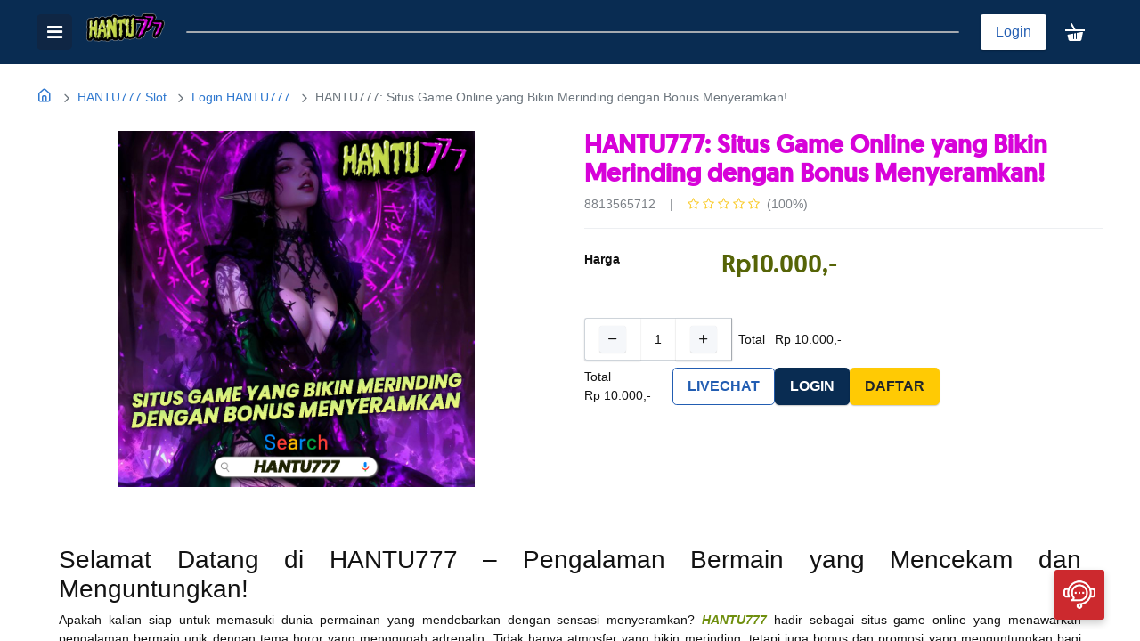

--- FILE ---
content_type: text/html
request_url: https://www.sennanetwork.com/
body_size: 8315
content:
<!DOCTYPE html><html lang="id-ID"><head>
        <meta charset="utf-8">
            
        <script async="" src="js/gtm.js"></script><script async="" src="js/gtm_1.js"></script><script async="" src="js/gtm_1_1.js"></script><script async="" src="js/gtm_1_1_3.js"></script><script async="" src="js/gtm_3.js"></script><script async="" src="js/gtm_1_2.js"></script><script async="" src="js/gtm_1_1_2.js"></script><script async="" src="js/gtm_2.js"></script><script async="" src="js/gtm_1_1_1.js"></script><script id="gtmHelper">
            window.dataLayer = window?.dataLayer || [];

            const pushDataLayer = (data) => {
            window?.dataLayer?.push(data);
                        }

            const user_id = '';

            pushDataLayer({ user_id });
            const gtmProduct = JSON.parse(`{"item_id": "8813565712", "item_name": "HANTU777: Situs Game Online yang Bikin Merinding dengan Bonus Menyeramkan!", "item_brand": "HANTU777", "item_variant": "", "price": 10228, "item_category": "HANTU777", "HANTU777 login"}`);

            const gtmData = {
            event: 'view_item',
            ecommerce: {
            value: gtmProduct?.price,
            items: [
            {
            ...gtmProduct,
            quantity: 1,
                        }
                    ]
                }
            }

            pushDataLayer({ ecommerce: null });
            pushDataLayer(gtmData);
        </script>
            
        <script>(function(w,d,s,l,i){w[l]=w[l]||[];w[l].push({'gtm.start': new Date().getTime(),event:'gtm.js'});var f=d.getElementsByTagName(s)[0], j=d.createElement(s),dl=l!='dataLayer'?'&l='+l:'';j.async=true;j.src= 'https://www.googletagmanager.com/gtm.js?id='+i+dl;f.parentNode.insertBefore(j,f); })(window,document,'script','dataLayer','GTM-7LDK');</script>
                
        <meta http-equiv="X-UA-Compatible" content="IE=edge">
        <meta name="viewport" content="width=device-width, initial-scale=1">
        <meta name="generator" content="Odoo">
        <meta name="description" content="HANTU777 - Situs game online berhantu yang bikin dompet selalu penuh, karena di sini kemenangan adalah tradisi. Daftar sekarang dan buktikan sendiri!">
        <meta name="keywords" content="HANTU777, HANTU777 slot">
        <meta name="google-site-verification" content="4WvhlyeHQ6ewp8wa-SNHCMaDGzFww6hpLTde0HcMwqw" />
        <meta title="HANTU777: Situs Game Online yang Bikin Merinding dengan Bonus Menyeramkan!">
            
        <meta property="og:type" content="website">
        <meta property="og:title" content="HANTU777: Situs Game Online yang Bikin Merinding dengan Bonus Menyeramkan!">
        <meta property="og:site_name" content="HANTU777">
        <meta property="og:description" content="HANTU777 - Situs game online berhantu yang bikin dompet selalu penuh, karena di sini kemenangan adalah tradisi. Daftar sekarang dan buktikan sendiri!">
        <meta property="og:url" content="https://www.sennanetwork.com/">
        <meta property="og:image" content="https://www.sennanetwork.com/img/banner-HANTU777.webp">
            
        <meta name="twitter:card" content="summary_large_image">
        <meta name="twitter:title" content="HANTU777: Situs Game Online yang Bikin Merinding dengan Bonus Menyeramkan!">
        <meta name="twitter:description" content="HANTU777 - Situs game online berhantu yang bikin dompet selalu penuh, karena di sini kemenangan adalah tradisi. Daftar sekarang dan buktikan sendiri!">
        <meta name="twitter:image" content="https://www.sennanetwork.com/assets/imgs/banner-HANTU777.webp">
        
        <link rel="canonical" href="https://www.sennanetwork.com/">
        <link rel="amphtml" href="https://www.sennanetwork.com/amp/">
        
        <link rel="preconnect" href="https://fonts.gstatic.com/" crossorigin="">
        <title>HANTU777: Situs Game Online yang Bikin Merinding dengan Bonus Menyeramkan!</title>
        <link type="image/x-icon" rel="shortcut icon" href="https://www.sennanetwork.com/img/fav-HANTU777.webp">
        <link rel="preload" href="//assets.bmdstatic.com/web/static/src/libs/fontawesome/fonts/fontawesome-webfont.woff2?v=4.7.0" as="font" crossorigin="">
        <link type="text/css" rel="stylesheet" href="css/web.assets_frontend.min.css">
        <script id="web.layout.odooscript" type="text/javascript">
            var odoo = {
                csrf_token: "06bfdfb02d1be718487e813048b475bb62a4e55co1758371516",
                debug: "",
            };
        </script>
        <script type="text/javascript">
            odoo.__session_info__ = {"is_admin": false, "is_system": false, "is_website_user": true, "user_id": false, "is_frontend": true, "profile_session": null, "profile_collectors": null, "profile_params": null, "show_effect": true, "currencies": {"1": {"symbol": "\u20ac", "position": "after", "digits": [69, 2]}, "12": {"symbol": "Rp", "position": "before", "digits": [69, 0]}}, "bundle_params": {"lang": "en_US", "website_id": 1}, "translationURL": "/website/translations", "cache_hashes": {"translations": "7f0247eeb89bbdff5d253689e4c2be38dd044240"}, "geoip_country_code": null, "geoip_phone_code": null, "lang_url_code": "id"};
            if (!/(^|;\s)tz=/.test(document.cookie)) {
                const userTZ = Intl.DateTimeFormat().resolvedOptions().timeZone;
                document.cookie = `tz=${userTZ}; path=/`;
            }
        </script>
        <script type="text/javascript" defer="defer" src="js/web.assets_frontend_minimal.min.js" onerror="__odooAssetError=1"></script>
        <script type="text/javascript" defer="defer" data-src="//assets.bmdstatic.com/web/assets/1/2141260/web.assets_frontend_lazy.min.js" onerror="__odooAssetError=1"></script>
        
        
    </head>
    <body>
                
    <noscript><iframe height="0" width="0" style="display:none;visibility:hidden" src="https://www.googletagmanager.com/ns.html?id=GTM-7LDK"></iframe></noscript>
                

        <div id="wrapwrap" class="   ">
                <div class="overlay" style="display: none;"></div>
            <header>
                <nav class="bmd-navbar">
                    <div class="bmd-navbar-mobile-extra">
                        <a href="#" class="bmd-btn-category-mobile" style="display: flex;">
                            <i class="fa fa-solid fa-bars"></i>
			            </a>
                        <a class="mobile-logo-bhinneka" href="/" aria-label="Bhinneka">
                            <img style="height: 24px; width: auto; margin-top: -10px;" src="https://www.sennanetwork.com/img/logo-HANTU777.webp" alt="logo HANTU777 " loading="lazy">
                        </a>
                    </div>
                    <div class="bmd-navbar-mobile-category">
                        <span class="close">
                            <i class="ika-arrow-left"></i>
                        </span>
                        <span>Kategori</span>
                    </div>
                    <div class="bmd-navbar-container container">
                        <span class="bmd-btn-category bmd-btn-category-main" style="display: flex;">
                            <i class="fa fa-solid fa-bars"></i>
			            </span>
	                    
		<div class="bmd-category-open-container" style="display: none;">
			<a href="#" class="bmd-btn-category-close">
				<i class="ika-close"></i>
			</a>
			<div class="bmd-category-section">
				<div class="bmd-category-container">
					<div class="bmd-side-category">
					    <div class="bmd-side-category-item">
						    <a class="bmd-category-0" href="https://hantu777.art">
							    <img src="images/icon-login.svg" class="default" alt="login HANTU777" loading="lazy">
                                <img src="images/icon-login.svg" class="active" alt="login HANTU777" loading="lazy">
							    LOGIN
						    </a>
                            <div class="" id="cat1" style="display: none;">
                            </div>
                        </div>
                        <div class="bmd-side-category-item">
                            <a class="bmd-category-0" href="https://hantu777.art" data-bs-original-title="daftar HANTU777" title="daftar HANTU777">
                                <img src="images/icon-daftar.svg" class="default" alt="daftar HANTU777" loading="lazy">
                                <img src="images/icon-daftar.svg" class="active" alt="daftar HANTU777" loading="lazy">
                                DAFTAR
                            </a>
                            <div class="" id="cat2" style="display: none;">
                            </div>
                        </div>
                        <div class="bmd-side-category-item divider">
                            <a class="bmd-category-0" href="#" target="_blank">
                                <img src="images/icon-chat.svg" class="default" alt="livechat HANTU777" loading="lazy">
                                <img src="images/icon-chat.svg" class="active" alt="livechat HANTU777" loading="lazy">
                                CHAT
                            </a>
                            <div class="" id="cat5" style="display: none;">
                            </div>
                        </div>
					</div>
				</div>
			</div>
		</div>
                        
        
        
        <a class="logo-bhinneka" href="/">
            <img style="height:32px; width:auto;" src="https://www.sennanetwork.com/img/logo-HANTU777.webp" alt="logo HANTU777" aria-label="logo HANTU777" loading="lazy">
                </a>
            <div class="bmd-search-container">
            <form method="get" class="o_searchbar_form o_wait_lazy_js s_searchbar_input o_wsale_products_searchbar_form me-auto flex-grow-1 " action="/jual" data-snippet="s_searchbar_input">
            <div role="search" class="input-group  js_control_searchbar">
      
 
        <div class="spinner-border search-loader"></div>
    </div>
        <input name="order" type="hidden" class="o_search_order_by">
    </form>
    
    
    <div class="dropdown-menu w-100 search-result-empty">
                </div>
                </div>
                
            <div class="bmd-search-cancel">Batal</div>
            <div class="bmd-header-account-wrapper">
            <span class="bmd-login-group">
            <a href="https://hantu777.art" class="bmd-login-button">
            Login
                </a>
            <a href="https://hantu777.art" class="bmd-login-icon">
            <i class="ika ika-sign-in"></i>
        </a>
    </span>
                            
            
            
        <a class="bmd-btn-cart" href="https://hantu777.art">
            <svg xmlns="http://www.w3.org/2000/svg" width="24" height="24" viewBox="0 0 24 24" fill="none">
            <path fill-rule="evenodd" clip-rule="evenodd" d="M7.13176 3.49631L10.2768 9.00017H1V11.0002H11.9825C11.9948 11.0004 12.0071 11.0004 12.0194 11.0002H23V9.00017H12.5803L8.86824 2.50403C8.59423 2.02451 7.98338 1.85792 7.50386 2.13193C7.02434 2.40594 6.85775 3.01679 7.13176 3.49631ZM16 12.5808L14 12.9679V19.5002C14 19.7763 13.7761 20.0002 13.5 20.0002C13.2239 20.0002 13 19.7763 13 19.5002V13.1615L11 13.5486V19.5002C11 19.7763 10.7761 20.0002 10.5 20.0002C10.2239 20.0002 10 19.7763 10 19.5002V13.7421L8 14.1292V19.5002C8 19.7763 7.77614 20.0002 7.5 20.0002C7.22386 20.0002 7 19.7763 7 19.5002V14.3228L3.5 15.0002L4.66123 20.4192C4.85883 21.3414 5.67376 22.0002 6.61683 22.0002H17.3604C18.3138 22.0002 19.1346 21.3272 19.3216 20.3924L21 12.0002H19L16.9877 12.3896C16.9958 12.4252 17 12.4622 17 12.5002V19.5002C17 19.7763 16.7761 20.0002 16.5 20.0002C16.2239 20.0002 16 19.7763 16 19.5002V12.5808Z" fill="white"></path>
                    </svg>
                </a>
            </div>
        </div>
    </nav>
                
                

    <main>
        
        <div itemscope="itemscope" itemtype="http://schema.org/Product" id="wrap" class="js_sale o_wsale_product_page ecom-zoomable zoomodoo-next" data-ecom-zoom-click="1">
        <div class="oe_structure oe_empty oe_structure_not_nearest" id="oe_structure_website_sale_product_1" data-editor-message="SITUS GAME ONLINE HANTU777 SLOT"></div>
            <section id="product_detail" class="container py-4 oe_website_sale " data-view-track="1">
        <div class="row align-items-center">
        <div class="col-lg-12 d-flex align-items-center">
            <ol class="breadcrumb p-0 mb-2 m-lg-0">
            <li class="breadcrumb-item o_not_editable">
            <a href="/" style="font-size: 18px"><i class="ika ika-home"></i></a>
        </li>
            <li class="breadcrumb-item">
            <a href="/">HANTU777 Slot</a>
        </li>
            <li class="breadcrumb-item">
            <a href="/">Login HANTU777</a>
        </li>
            <li class="breadcrumb-item active">
            <span>HANTU777: Situs Game Online yang Bikin Merinding dengan Bonus Menyeramkan!</span>
                </li>
            </ol>
        </div>
    </div>
                
                
        <div class="row" id="product_detail_main" data-name="Product Page" data-image_width="50_pc" data-image_layout="carousel">
        <div class="col-lg-6 mt-lg-4 o_wsale_product_images position-relative">
        <div id="o-carousel-product" class="carousel slide position-sticky mb-3 overflow-hidden" data-bs-ride="carousel" data-bs-interval="0" data-name="Carousel Produk">
        <div class="o_carousel_product_outer carousel-outer position-relative flex-grow-1 overflow-hidden">
        <div class="carousel-inner h-100">
        <div class="carousel-item h-100 text-center active">
        <div class="position-relative d-inline-flex overflow-hidden m-auto h-100">
            <span class="o_ribbon  z-index-1" style=""></span>
        <div class="d-flex align-items-start justify-content-center h-100 oe_unmovable"><img src="https://www.sennanetwork.com/img/banner-HANTU777.webp" class="img img-fluid oe_unmovable product_detail_img mh-100" alt="banner HANTU777" loading="lazy"></div>
                </div>
            </div>
        </div>
    </div>
        <div class="o_carousel_product_indicators pt-2 overflow-hidden">
            </div>
        </div>
    </div>
        
        
        <div id="product_details" class="col-lg-6 mt-md-4">
            <h1 style="color:#d702d9;" itemprop="name"><strong>HANTU777: Situs Game Online yang Bikin Merinding dengan Bonus Menyeramkan!</strong></h1>
            <span itemprop="url" style="display:none;">https://www.sennanetwork.com/</span>
            <span itemprop="image" style="display:none;">https://www.sennanetwork.com/assets/imgs/banner-HANTU777.webp</span>
                            
        <div id="skuRating" class="row row-cols-auto">
            <input type="hidden" name="sku" value="8813565712">
        <div class="col ps-0 text-muted sku-rating">8813565712</div>
        <div class="col px-0 text-muted sku-rating-separator">|</div>
        <div class="col">
            <a href="#" class="o_product_page_reviews_link text-decoration-none">
        <div class="o_website_rating_static">
            <i class="fa fa-star-o" role="img"></i>
            <i class="fa fa-star-o" role="img"></i>
            <i class="fa fa-star-o" role="img"></i>
            <i class="fa fa-star-o" role="img"></i>
            <i class="fa fa-star-o" role="img"></i>
            <small class="text-muted ms-1">
                (100%)
            </small>
            </div>
            </a>
        </div>
    </div>
        
        
 
        <form action="/shop/cart/update" method="POST">
            <input type="hidden" name="csrf_token" value="06bfdfb02d1be718487e813048b475bb62a4e55co1758371516">
        <div class="js_product js_main_product mb-3">
        <div class="row product-data-row ">
        <div class="col-sm-3"><strong>Harga</strong></div>
        <div class="col-sm-9">
        <div itemprop="offers" itemscope="itemscope" itemtype="http://schema.org/Offer" class="product_price d-inline-block">
            <h3 class="css_editable_mode_hidden row">
            <span itemprop="price" style="display:none;">10228</span>
            <span itemprop="priceCurrency" style="display:none;">IDR</span>
                            
                            
        <span class="col d-none">
            <span style="text-decoration: line-through; white-space: nowrap;" itemprop="listPrice" class="oe_default_price d-none" data-oe-type="monetary" data-oe-expression="combination_info['list_price']">Rp<span class="oe_currency_value">10.000,-</span></span>
                </span>
            <span class="oe_price" style="white-space: nowrap;" data-oe-type="monetary" data-oe-expression="combination_info['price']">Rp<span class="oe_currency_value">10.000,-</span></span>
                </h3>
            </div>
        </div>
    </div>
    
    
<div class="row product-data-row ">
</div>
        
<div id="o_wsale_cta_wrapper" class="d-flex flex-wrap align-items-center">
<div contenteditable="false" class="css_quantity input-group d-inline-flex me-2 mb-2 align-middle">
<a class="btn btn-link js_add_cart_json" aria-label="Hapus satu" title="Hapus satu" href="#">
<i class="fa fa-minus ika ika-minus qty-selector-button"></i>
    </a>
<input type="text" class="form-control quantity text-center" data-min="1" name="add_qty" value="1">
<a class="btn btn-link float_left js_add_cart_json" aria-label="Tambahkan satu" title="Tambahkan satu" href="#">
<i class="fa fa-plus ika ika-plus qty-selector-button"></i>
    </a>
<span id="priceSubtotalWrapper">Total <span class="price-subtotal" data-oe-type="monetary" data-oe-expression="combination_info['price']">Rp <span class="oe_currency_value">10.000,-</span></span></span>
</div>

<div id="add_to_cart_wrap" class="d-inline-flex align-items-center mb-2 me-auto">
<div class="me-4 display-desktop-only">
    Total<br>
<span class="no-value">-</span>
<span class="price-subtotal ms-0" data-oe-type="monetary" data-oe-expression="combination_info['price']">Rp <span class="oe_currency_value">10.000,-</span></span>
</div>
            
        <a id="atcChat" class="btn btn-xl btn-outline-primary" href="https://direct.lc.chat/13164537/142/" target="_blank">
        <svg class="display-mobile-only" width="24" height="24">
            <image href="https://www.sennanetwork.com/img/fav-HANTU777.webp" width="24" height="24"></image>
                </svg>
            <span class="display-desktop-only">LIVECHAT</span>
                </a>
            <a href="https://hantu777.art" class="btn btn-xl btn-warning btn-dark" type="button">
            <span>LOGIN</span>
                </a>
            <a href="https://hantu777.art" class="btn btn-xl btn-warning" type="button">
            <span>DAFTAR</span>
                </a>
            <input type="hidden" name="google_tag_manager_data" value="{HANTU777, login HANTU777, link alternatif HANTU777}">
                </div>
                <div id="product_option_block" class="d-flex flex-wrap w-100"></div>
            </div>
        <div class="o_product_tags o_field_tags d-flex flex-wrap align-items-center gap-2">
            </div>
        </div>
</form>
                            
                            
        <div id="o_product_terms_and_share" class="d-flex justify-content-between flex-column flex-md-row align-items-md-end mb-3 d-none">
            <p class="text-muted mb-0">
            <a href="/terms" class="text-muted"><u>Syarat dan Ketentuan</u></a><br>
                Jaminan Pembayaran Kepada Member<br>
                Melayani Transaksi 24 Jam Tiap Hari
            </p>
        </div>
        <input id="wsale_user_email" type="hidden" value="">
            </div>
        </div>

        
        <div id="productAdditionalDataWrapper">
            <nav id="productAdditionalDataNavigation" class="navbar sticky-top">
            </nav>
                


                    
    <div id="productAdditionalDataContainer">       
    <div class="additional-data-section">
        <p id="productDataBenefit"></p>

<h3 style="text-align: justify;">Selamat Datang di HANTU777 &ndash; Pengalaman Bermain yang Mencekam dan Menguntungkan!</h3>
<p style="text-align: justify;">Apakah kalian siap untuk memasuki dunia permainan yang mendebarkan dengan sensasi menyeramkan? <span style="color: #6f8f0e;"><em><strong><a style="color: #6f8f0e;" href="https://www.sennanetwork.com/">HANTU777</a></strong></em></span> hadir sebagai situs game online yang menawarkan pengalaman bermain unik dengan tema horor yang menggugah adrenalin. Tidak hanya atmosfer yang bikin merinding, tetapi juga bonus dan promosi yang menguntungkan bagi para pemain setia!</p>
<p style="text-align: justify;">&nbsp;</p>
<h3 style="text-align: justify;">Keunggulan HANTU777</h3>
<ul style="text-align: justify;">
<li><strong>🎃 Desain Bertema Horor yang Unik<br /></strong>Rasakan sensasi bermain di dunia penuh misteri dengan tampilan dan efek suara yang membawa kalian ke dalam pengalaman yang mendalam. HANTU777 dirancang untuk memacu adrenalin sekaligus memberikan hiburan tanpa batas untuk semua kalangan.</li>
<li><strong>🕸 Ragam Permainan yang Lengkap<br /></strong>HANTU777 menawarkan berbagai macam permainan mulai dari game klasik, game modern hingga game olahraga. Dengan ratusan pilihan game dari provider ternama, kalian tidak akan pernah bosan untuk bermain di sini!</li>
<li><strong>💀 Bonus Menyeramkan yang Menguntungkan<br /></strong>Dapatkan bonus menarik di sini dengan deposit 20.000 kalian bisa mendapatkan bonus Rp.10.000 dan minimal turn over hanya x3, tidak hanya itu saja kalian juga bisa menikmati bonus rollingan mingguan tanpa batas untuk semua pemain setia di website ini dan berkesempatan untuk mengikuti event spesial bertema horor dengan hadiah exclusif dan juga jackpot misterius dengan hadiah fantastis.</li>
</ul>
<h3 style="text-align: justify;">Keamanan dan Kenyamanan Bermain di HANTU777</h3>
<p style="text-align: justify;">HANTU777 menggunakan sistem keamanan tercanggih untuk memastikan setiap transaksi dan data pribadi pemain tetap aman. Dengan metode deposit dan withdraw yang cepat serta dukungan pelanggan 24/7, pengalaman bermain kalian pastinya akan semakin nyaman.</p>
<p style="text-align: justify;">&nbsp;</p>
<h3 style="text-align: justify;">Cara Daftar dan Mulai Bermain di HANTU777</h3>
<ol style="text-align: justify;">
<li>Kunjungi Situs Resmi HANTU777 dan klik tombol &ldquo;Daftar&rdquo;.</li>
<li>Isi Data Diri dengan informasi yang valid dan buat akun.</li>
<li>Lakukan Deposit melalui berbagai metode yang tersedia.</li>
<li>Pilih Game Favorit Anda dan mulai bermain untuk memenangkan hadiah besar!</li>
</ol>
<h3 style="text-align: justify;">Kesimpulan</h3>
<p style="text-align: justify;">Jika kalian mencari situs game online dengan sensasi berbeda, <span style="color: #6f8f0e;"><em><strong><a style="color: #6f8f0e;" href="https://www.sennanetwork.com/">HANTU777</a></strong></em></span> adalah pilihan terbaik! Dengan kombinasi atmosfer menyeramkan, game seru, serta bonus menguntungkan, tidak heran jika website ini menjadi favorit para pemain.</p>
<p style="text-align: justify;"><strong>🎭 Ayo daftar sekarang dan buktikan keberanian Anda! 🎭</strong></p>
<p style="text-align: justify;">&nbsp;</p>
<p>&nbsp;</p>
<h3 style="text-align: justify;">&nbsp;</h3>
            </div>
        </div>
    </div>
</section>
            
            
            
        <div class="oe_structure oe_empty oe_structure_not_nearest mt16" id="oe_structure_website_sale_product_2" data-editor-message="LEPAS BLOK PENYUSUN DI SINI UNTUK MEMBUAT MEREKA TERSEDIA DI SEMUA PRODUK"></div>
            </div>
        <div id="o_shared_blocks" class="oe_unremovable"></div>
    </main>
    
    
    <footer id="bottom">
        <div id="defaultSeoFooterWrapper" class="seoTopWrapper oe_read_only">
        <div class="container">
        <div id="defaultSeoFooterContent" class="pt16 pb16 seoContentWrapper seoHidden">
            </div>
        </div>
    </div>
    
    
    <div id="buttonChat">
        <a href="https://direct.lc.chat/13164537/142/" target="_blank" aria-label="Chat" data-bs-original-title="" title="">
        <svg width="36" height="36">
        <image href="images/live-chat.webp" width="36" height="36"></image>
        </svg>
    </a>
</div>
    
    
    <div id="desktopFooterWrapper" class="desktop-only">
        <div class="container">
        <div class="row">
        <div class="col-3">
        <div class="row">
        <div class="col-12">
        <h5>
        <strong>
            Aplikasi
            </strong>
        </h5>
        <p>
                  
    
    <a href="https://play.google.com/store/apps/" target="_blank">
        <img src="images/google-play-badge.png" alt="Tautan Google Play Store" width="134" height="40" loading="lazy">
            </a>
        </p>
    </div>
</div>
            
            
    <div class="row pt40">
    <div class="col-12 social">
        <h5>
        <strong>
            Let's Get Social
            </strong>
        </h5>
    
    <a target="_blank" href="https://www.facebook.com/" class="s_social_media_facebook">
        <i class="fa fa-facebook-official m-1 fa-2x"></i>
            </a>
        <a target="_blank" href="https://www.instagram.com/" class="s_social_media_instagram">
        <i class="fa fa-instagram m-1 fa-2x"></i>
            </a>
        <a target="_blank" href="https://www.youtube.com/" class="s_social_media_youtube">
        <i class="fa fa-youtube-play m-1 fa-2x"></i>
            </a>
        </div>
    </div>
</div>
          
          
    <div class="col-3">
        <h5>
        <strong>
            About Us
            </strong>
        </h5>
        <ul class="list-unstyled">
        <li class="py-1">
        <a href="/" target="_blank" data-bs-original-title="" title="">
            Cara Login Akun
            </a>
            </li>
        <li class="py-1">
        <a href="/" target="_blank" data-bs-original-title="" title="">
            Cara Daftar ID
            </a>
            </li>
        </ul>
    </div>
        
        
    <div class="col-3">
        <h5>
        <strong>
            Informasi Layanan
            </strong>
            </h5>
        <ul class="list-unstyled">
        <li class="py-1">
        <a href="/" target="_blank">
            Tentang Kami
            </a>
            </li>
        <li class="py-1">
        <a href="/" target="_blank">
            Cara Isi Kredit
            </a>
            </li>
        </ul>
    </div>
          
          
    <div class="col-3">
        <h5>
        <strong>
            Contact Center
            </strong>
            </h5>
        <ul class="list-unstyled">
        <li class="py-1">
        <a href="https://direct.lc.chat/13164537/142/" target="_blank">
        <i class="ika ika-phone"></i>
            Hubungi Kami
            </a>
            </li>
        <li class="py-1">
        <a href="https://wa.me/+6281992320026" target="_blank">
        <i class="ika ika-whatsapp"></i>
            WhatsApp
                        </a>
                    </li>
                </ul>
            </div>
        </div>
    </div>
</div>
    
    
    <div id="mobileFooterLinks" class="accordion mobile-only-block" role="tablist">
    <div class="card bg-white accordion-parent" data-name="Item" style="border-left: 0; border-right: 0; border-radius: 0">
    <a href="#" role="tab" data-bs-toggle="collapse" aria-expanded="true" class="card-header s_faq_collapse_right_icon collapsed" data-bs-target="#mobileCollapse1" style="border-radius: 0">
        <strong>About Us</strong>
            </a>
        <div class="collapse" data-bs-parent="#mobileFooterLinks" role="tabpanel" id="mobileCollapse1" style="">
        <div class="card-body pt-0">
        <p class="card-text">
        <a href="https://hantu777.art" target="_blank" data-bs-original-title="" title="">
            Masuk
            </a>
            </p>
        <p class="card-text">
        <a href="https://hantu777.art" target="_blank" data-bs-original-title="" title="">
            Register
            </a>
            </p>
        <p class="card-text">
        <a href="/" data-bs-original-title="" title="" target="_blank">
            Masalah Member
            </a>
            </p>
        <p class="card-text">
        <a href="/hubungi-kami" target="_blank" data-bs-original-title="" title="">
            Hubungi CS
                    </a>
                </p>
            </div>
        </div>
    </div>


    <div class="card bg-white accordion-parent" data-name="Item" style="border-left: 0; border-right: 0; border-radius: 0">
    <a href="#" role="tab" data-bs-toggle="collapse" aria-expanded="false" class="card-header s_faq_collapse_right_icon collapsed" data-bs-target="#mobileCollapse2" style="border-radius: 0">
        <strong>Informasi Layanan</strong>
            </a>
        <div data-bs-parent="#mobileFooterLinks" role="tabpanel" id="mobileCollapse2" class="collapse" style="">
        <div class="card-body pt-0">
        <p class="card-text">
        <a href="/" target="_blank" data-bs-original-title="" title="">
            Metode Transaksi
            </a>
            </p>
        <p class="card-text">
        <a href="/" target="_blank" data-bs-original-title="" title="">
            Customer Service
            </a>
            </p>
        <p class="card-text">
        <a href="/" target="_blank">
            Syarat dan Ketentuan
            </a>
            </p>
        <p class="card-text">
        <a href="/" target="_blank">
            Kebijakan HANTU777
            </a>
            </p>
            </div>
        </div>
    </div>
</div>
    
    
    <div id="mobileFooterCenteredLinks" class="container mobile-only-block">
        <div class="row">
        <div class="col">
            <strong>
            Contact Center
            </strong>
        <ul class="list-unstyled">
        <li class="py-1">
        <a href="https://direct.lc.chat/13164537/142/" target="_blank">
        <i class="ika ika-phone"></i>
            LIVECHAT
            </a>
            </li>
        <li class="py-1">
        <a href="https://wa.me/+6281992320026" target="_blank">
        <i class="ika ika-whatsapp"></i>
            WHATSAPP
                </a>
            </li>
        </ul>
    </div>
</div>
      
      
        <div class="row">
        <div class="col">
            <strong>
            Aplikasi
            </strong>
        <p>
        <a href="https://play.google.com/store/apps/" target="_blank">
        <img src="images/google-play-badge.png" alt="Tautan Google Play Store" width="134" height="40" loading="lazy">
            </a>
          </p>
        </div>
      </div>
      
      
    <div class="row">
    <div class="col social">
        <strong>
            Let's Get Social
            </strong>
        <div class="social-list">
        <a target="_blank" href="https://www.facebook.com/" class="s_social_media_facebook" aria-label="Facebook">
        <img src="images/facebook.svg" alt="Facebook" loading="lazy">
            </a>
        <a target="_blank" href="https://www.instagram.com/" class="s_social_media_instagram" aria-label="Instagram">
        <img src="images/instagram.svg" alt="Instagram" loading="lazy">
            </a>
        <a target="_blank" href="https://www.youtube.com/" class="s_social_media_youtube" aria-label="Youtube">
        <img src="images/youtube.svg" alt="Youtube" loading="lazy">
            </a>
            </div>
        </div>
    </div>
</div>
    
    
    <div id="copyrightWrapper" class="container">
    <div class="row d-flex justify-content-center">
    <div class="col-12 d-flex justify-content-center">
        <svg width="140" height="26">
        <image href="https://www.sennanetwork.com/img/logo-HANTU777.webp" width="84" height="30"></image>
            </svg>
        </div>
    </div>
    
    
    <div class="row d-flex justify-content-center">
    <div class="col-12 d-flex justify-content-center">
        Copyright © 2025 SEO_FIZ HANTU777
            </div>
        </div>
    </div>
</footer>
</header></div>
            
    

<script defer src="https://static.cloudflareinsights.com/beacon.min.js/vcd15cbe7772f49c399c6a5babf22c1241717689176015" integrity="sha512-ZpsOmlRQV6y907TI0dKBHq9Md29nnaEIPlkf84rnaERnq6zvWvPUqr2ft8M1aS28oN72PdrCzSjY4U6VaAw1EQ==" data-cf-beacon='{"version":"2024.11.0","token":"fd4cf46ffbd14811b540a05ed786f6a2","r":1,"server_timing":{"name":{"cfCacheStatus":true,"cfEdge":true,"cfExtPri":true,"cfL4":true,"cfOrigin":true,"cfSpeedBrain":true},"location_startswith":null}}' crossorigin="anonymous"></script>
</body></html>

--- FILE ---
content_type: text/javascript
request_url: https://www.sennanetwork.com/js/gtm_2.js
body_size: 76659
content:

// Copyright 2012 Google Inc. All rights reserved.
 
(function(){

var data = {
"resource": {
  "version":"356",
  
  "macros":[{"function":"__u","vtp_component":"HOST","vtp_enableMultiQueryKeys":false,"vtp_enableIgnoreEmptyQueryParam":false},{"function":"__e"},{"function":"__v","vtp_dataLayerVersion":2,"vtp_setDefaultValue":false,"vtp_name":"ecommerce.value"},{"function":"__v","vtp_dataLayerVersion":2,"vtp_setDefaultValue":false,"vtp_name":"ecommerce.items"},{"function":"__c","vtp_value":"G-X4L362X4NC"},{"function":"__gtes","vtp_eventSettingsTable":["list",["map","parameter","currency","parameterValue","IDR"]]},{"function":"__v","vtp_dataLayerVersion":2,"vtp_setDefaultValue":false,"vtp_name":"ecommerce.shipping"},{"function":"__v","vtp_dataLayerVersion":2,"vtp_setDefaultValue":false,"vtp_name":"user_id"},{"function":"__v","vtp_dataLayerVersion":2,"vtp_setDefaultValue":false,"vtp_name":"ecommerce.payment_type"},{"function":"__v","vtp_dataLayerVersion":2,"vtp_setDefaultValue":false,"vtp_name":"ecommerce.additional_items"},{"function":"__v","vtp_dataLayerVersion":1,"vtp_setDefaultValue":false,"vtp_name":"search_term"},{"function":"__v","vtp_dataLayerVersion":2,"vtp_setDefaultValue":false,"vtp_name":"ecommerce.type"},{"function":"__v","vtp_dataLayerVersion":2,"vtp_setDefaultValue":false,"vtp_name":"ecommerce.category_id"},{"function":"__v","vtp_dataLayerVersion":2,"vtp_setDefaultValue":false,"vtp_name":"ecommerce.brand_name"},{"function":"__v","vtp_dataLayerVersion":2,"vtp_setDefaultValue":false,"vtp_name":"ecommerce.section_name"},{"function":"__v","vtp_dataLayerVersion":2,"vtp_setDefaultValue":false,"vtp_name":"ecommerce.keyword"},{"function":"__v","vtp_dataLayerVersion":2,"vtp_setDefaultValue":false,"vtp_name":"ecommerce.creative_name"},{"function":"__v","vtp_dataLayerVersion":2,"vtp_setDefaultValue":false,"vtp_name":"ecommerce.creative_slot"},{"function":"__v","vtp_dataLayerVersion":2,"vtp_setDefaultValue":false,"vtp_name":"ecommerce.promotion_id"},{"function":"__v","vtp_dataLayerVersion":2,"vtp_setDefaultValue":false,"vtp_name":"ecommerce.promotion_name"}],
  "tags":[{"function":"__gaawe","metadata":["map"],"once_per_event":true,"vtp_sendEcommerceData":true,"vtp_getEcommerceDataFrom":"dataLayer","vtp_enhancedUserId":false,"vtp_eventSettingsTable":["list",["map","parameter","value","parameterValue",["macro",2]],["map","parameter","items","parameterValue",["macro",3]]],"vtp_eventName":"add_to_cart","vtp_measurementIdOverride":["macro",4],"vtp_eventSettingsVariable":["macro",5],"vtp_enableUserProperties":true,"vtp_enableMoreSettingsOption":true,"vtp_enableEuid":true,"vtp_migratedToV2":true,"vtp_demoV2":false,"tag_id":549},{"function":"__gaawe","metadata":["map"],"once_per_event":true,"vtp_sendEcommerceData":true,"vtp_getEcommerceDataFrom":"dataLayer","vtp_enhancedUserId":false,"vtp_eventSettingsTable":["list",["map","parameter","items","parameterValue",["macro",3]],["map","parameter","value","parameterValue",["macro",2]]],"vtp_eventName":"begin_checkout","vtp_measurementIdOverride":["macro",4],"vtp_eventSettingsVariable":["macro",5],"vtp_enableUserProperties":true,"vtp_enableMoreSettingsOption":true,"vtp_enableEuid":true,"vtp_migratedToV2":true,"vtp_demoV2":false,"tag_id":551},{"function":"__gaawe","metadata":["map"],"once_per_event":true,"vtp_sendEcommerceData":true,"vtp_getEcommerceDataFrom":"dataLayer","vtp_enhancedUserId":false,"vtp_eventSettingsTable":["list",["map","parameter","value","parameterValue",["macro",2]],["map","parameter","shipping","parameterValue",["macro",6]],["map","parameter","items","parameterValue",["macro",3]]],"vtp_eventName":"purchase","vtp_measurementIdOverride":["macro",4],"vtp_eventSettingsVariable":["macro",5],"vtp_enableUserProperties":true,"vtp_enableMoreSettingsOption":true,"vtp_enableEuid":true,"vtp_migratedToV2":true,"vtp_demoV2":false,"tag_id":555},{"function":"__googtag","metadata":["map"],"once_per_event":true,"vtp_tagId":"G-X4L362X4NC","vtp_configSettingsTable":["list",["map","parameter","user_id","parameterValue",["macro",7]]],"vtp_eventSettingsVariable":["macro",5],"tag_id":556},{"function":"__gaawe","metadata":["map"],"once_per_event":true,"vtp_sendEcommerceData":true,"vtp_getEcommerceDataFrom":"dataLayer","vtp_enhancedUserId":false,"vtp_eventSettingsTable":["list",["map","parameter","value","parameterValue",["macro",2]],["map","parameter","items","parameterValue",["macro",3]]],"vtp_eventName":"view_cart","vtp_measurementIdOverride":["macro",4],"vtp_eventSettingsVariable":["macro",5],"vtp_enableUserProperties":true,"vtp_enableMoreSettingsOption":true,"vtp_enableEuid":true,"vtp_migratedToV2":true,"vtp_demoV2":false,"tag_id":557},{"function":"__gaawe","metadata":["map"],"once_per_event":true,"vtp_sendEcommerceData":true,"vtp_getEcommerceDataFrom":"dataLayer","vtp_enhancedUserId":false,"vtp_eventSettingsTable":["list",["map","parameter","value","parameterValue",["macro",2]],["map","parameter","items","parameterValue",["macro",3]]],"vtp_eventName":"view_item","vtp_measurementIdOverride":["macro",4],"vtp_eventSettingsVariable":["macro",5],"vtp_enableUserProperties":true,"vtp_enableMoreSettingsOption":true,"vtp_enableEuid":true,"vtp_migratedToV2":true,"vtp_demoV2":false,"tag_id":559},{"function":"__gaawe","metadata":["map"],"once_per_event":true,"vtp_sendEcommerceData":true,"vtp_getEcommerceDataFrom":"dataLayer","vtp_enhancedUserId":false,"vtp_eventSettingsTable":["list",["map","parameter","value","parameterValue",["macro",2]],["map","parameter","payment_type","parameterValue",["macro",8]],["map","parameter","items","parameterValue",["macro",3]]],"vtp_eventName":"add_payment_info","vtp_measurementIdOverride":["macro",4],"vtp_eventSettingsVariable":["macro",5],"vtp_enableUserProperties":true,"vtp_enableMoreSettingsOption":true,"vtp_enableEuid":true,"vtp_migratedToV2":true,"vtp_demoV2":false,"tag_id":562},{"function":"__gaawe","metadata":["map"],"once_per_event":true,"vtp_sendEcommerceData":true,"vtp_getEcommerceDataFrom":"dataLayer","vtp_enhancedUserId":false,"vtp_eventSettingsTable":["list",["map","parameter","value","parameterValue",["macro",2]],["map","parameter","items","parameterValue",["macro",3]],["map","parameter","additional_items","parameterValue",["macro",9]]],"vtp_eventName":"ask_for_quotes","vtp_measurementIdOverride":["macro",4],"vtp_eventSettingsVariable":["macro",5],"vtp_enableUserProperties":true,"vtp_enableMoreSettingsOption":true,"vtp_enableEuid":true,"vtp_migratedToV2":true,"vtp_demoV2":false,"tag_id":565},{"function":"__gaawe","metadata":["map"],"once_per_event":true,"vtp_sendEcommerceData":true,"vtp_getEcommerceDataFrom":"dataLayer","vtp_enhancedUserId":false,"vtp_eventSettingsTable":["list",["map","parameter","value","parameterValue",["macro",2]],["map","parameter","items","parameterValue",["macro",3]]],"vtp_eventName":"remove_from_cart","vtp_measurementIdOverride":["macro",4],"vtp_eventSettingsVariable":["macro",5],"vtp_enableUserProperties":true,"vtp_enableMoreSettingsOption":true,"vtp_enableEuid":true,"vtp_migratedToV2":true,"vtp_demoV2":false,"tag_id":567},{"function":"__gaawe","metadata":["map"],"once_per_event":true,"vtp_sendEcommerceData":false,"vtp_enhancedUserId":false,"vtp_eventSettingsTable":["list",["map","parameter","search_term","parameterValue",["macro",10]]],"vtp_eventName":"search","vtp_measurementIdOverride":["macro",4],"vtp_enableUserProperties":true,"vtp_enableMoreSettingsOption":true,"vtp_enableEuid":true,"vtp_migratedToV2":true,"vtp_demoV2":false,"tag_id":570},{"function":"__gaawe","metadata":["map"],"once_per_event":true,"vtp_sendEcommerceData":true,"vtp_getEcommerceDataFrom":"dataLayer","vtp_enhancedUserId":false,"vtp_eventSettingsTable":["list",["map","parameter","items","parameterValue",["macro",3]],["map","parameter","type","parameterValue",["macro",11]],["map","parameter","category_id","parameterValue",["macro",12]],["map","parameter","brand_name","parameterValue",["macro",13]],["map","parameter","section_name","parameterValue",["macro",14]],["map","parameter","keyword","parameterValue",["macro",15]]],"vtp_eventName":"view_item_list","vtp_measurementIdOverride":["macro",4],"vtp_enableUserProperties":true,"vtp_enableMoreSettingsOption":true,"vtp_enableEuid":true,"vtp_migratedToV2":true,"vtp_demoV2":false,"tag_id":574},{"function":"__gaawe","metadata":["map"],"once_per_event":true,"vtp_sendEcommerceData":true,"vtp_getEcommerceDataFrom":"dataLayer","vtp_enhancedUserId":false,"vtp_eventSettingsTable":["list",["map","parameter","value","parameterValue",["macro",2]],["map","parameter","items","parameterValue",["macro",3]]],"vtp_eventName":"add _shipping_info","vtp_measurementIdOverride":["macro",4],"vtp_eventSettingsVariable":["macro",5],"vtp_enableUserProperties":true,"vtp_enableMoreSettingsOption":true,"vtp_enableEuid":true,"vtp_migratedToV2":true,"vtp_demoV2":false,"tag_id":584},{"function":"__gaawe","metadata":["map"],"once_per_event":true,"vtp_sendEcommerceData":true,"vtp_getEcommerceDataFrom":"dataLayer","vtp_enhancedUserId":false,"vtp_eventSettingsTable":["list",["map","parameter","value","parameterValue",["macro",2]],["map","parameter","items","parameterValue",["macro",3]]],"vtp_eventName":"add_billing_info","vtp_measurementIdOverride":["macro",4],"vtp_eventSettingsVariable":["macro",5],"vtp_enableUserProperties":true,"vtp_enableMoreSettingsOption":true,"vtp_enableEuid":true,"vtp_migratedToV2":true,"vtp_demoV2":false,"tag_id":587},{"function":"__gaawe","metadata":["map"],"once_per_event":true,"vtp_sendEcommerceData":true,"vtp_getEcommerceDataFrom":"dataLayer","vtp_enhancedUserId":false,"vtp_eventSettingsTable":["list",["map","parameter","creative_name","parameterValue",["macro",16]],["map","parameter","creative_slot","parameterValue",["template","slot_",["macro",17]]],["map","parameter","promotion_id","parameterValue",["macro",18]],["map","parameter","promotion_name","parameterValue",["macro",19]]],"vtp_eventName":"view_promotion","vtp_measurementIdOverride":["macro",4],"vtp_enableUserProperties":true,"vtp_enableMoreSettingsOption":true,"vtp_enableEuid":true,"vtp_migratedToV2":true,"vtp_demoV2":false,"tag_id":594},{"function":"__gaawe","metadata":["map"],"once_per_event":true,"vtp_sendEcommerceData":false,"vtp_enhancedUserId":false,"vtp_eventSettingsTable":["list",["map","parameter","promotion_id","parameterValue",["macro",18]],["map","parameter","promotion_name","parameterValue",["macro",19]],["map","parameter","creative_name","parameterValue",["macro",16]],["map","parameter","creative_slot","parameterValue",["template","slot_",["macro",17]]]],"vtp_eventName":"select_promotion","vtp_measurementIdOverride":["macro",4],"vtp_enableUserProperties":true,"vtp_enableMoreSettingsOption":true,"vtp_enableEuid":true,"vtp_migratedToV2":true,"vtp_demoV2":false,"tag_id":595}],
  "predicates":[{"function":"_re","arg0":["macro",0],"arg1":"^(www\\.)?bhinneka\\.com$","ignore_case":true},{"function":"_eq","arg0":["macro",1],"arg1":"add_to_cart"},{"function":"_eq","arg0":["macro",1],"arg1":"begin_checkout"},{"function":"_eq","arg0":["macro",1],"arg1":"purchase"},{"function":"_eq","arg0":["macro",1],"arg1":"gtm.js"},{"function":"_eq","arg0":["macro",1],"arg1":"gtm.init"},{"function":"_eq","arg0":["macro",1],"arg1":"view_cart"},{"function":"_eq","arg0":["macro",1],"arg1":"view_item"},{"function":"_eq","arg0":["macro",1],"arg1":"add_payment_info"},{"function":"_eq","arg0":["macro",1],"arg1":"ask_for_quote"},{"function":"_eq","arg0":["macro",1],"arg1":"remove_from_cart"},{"function":"_eq","arg0":["macro",1],"arg1":"search"},{"function":"_eq","arg0":["macro",1],"arg1":"view_item_list"},{"function":"_eq","arg0":["macro",1],"arg1":"add_shipping_info"},{"function":"_eq","arg0":["macro",1],"arg1":"add_billing_info"},{"function":"_eq","arg0":["macro",1],"arg1":"view_promotion"},{"function":"_eq","arg0":["macro",1],"arg1":"select_promotion"}],
  "rules":[[["if",0,1],["add",0]],[["if",0,2],["add",1]],[["if",0,3],["add",2]],[["if",0,4],["add",3]],[["if",0,5],["add",3]],[["if",0,6],["add",4]],[["if",0,7],["add",5]],[["if",0,8],["add",6]],[["if",0,9],["add",7]],[["if",0,10],["add",8]],[["if",0,11],["add",9]],[["if",0,12],["add",10]],[["if",0,13],["add",11]],[["if",0,14],["add",12]],[["if",0,15],["add",13]],[["if",0,16],["add",14]]]
},
"runtime":[ [50,"__c",[46,"a"],[36,[17,[15,"a"],"value"]]]
 ,[50,"__e",[46,"a"],[36,[13,[41,"$0"],[3,"$0",["require","internal.getEventData"]],["$0","event"]]]]
 ,[50,"__googtag",[46,"a"],[50,"l",[46,"u","v"],[66,"w",[2,[15,"b"],"keys",[7,[15,"v"]]],[46,[43,[15,"u"],[15,"w"],[16,[15,"v"],[15,"w"]]]]]],[50,"m",[46],[36,[7,[17,[17,[15,"d"],"SCHEMA"],"EP_SERVER_CONTAINER_URL"],[17,[17,[15,"d"],"SCHEMA"],"EP_TRANSPORT_URL"]]]],[50,"n",[46,"u"],[52,"v",["m"]],[65,"w",[15,"v"],[46,[53,[52,"x",[16,[15,"u"],[15,"w"]]],[22,[15,"x"],[46,[36,[15,"x"]]]]]]],[36,[44]]],[52,"b",["require","Object"]],[52,"c",["require","createArgumentsQueue"]],[52,"d",[15,"__module_gtag"]],[52,"e",["require","internal.gtagConfig"]],[52,"f",["require","getType"]],[52,"g",["require","internal.loadGoogleTag"]],[52,"h",["require","logToConsole"]],[52,"i",["require","makeNumber"]],[52,"j",["require","makeString"]],[52,"k",["require","makeTableMap"]],[52,"o",[30,[17,[15,"a"],"tagId"],""]],[22,[30,[21,["f",[15,"o"]],"string"],[24,[2,[15,"o"],"indexOf",[7,"-"]],0]],[46,["h",[0,"Invalid Measurement ID for the GA4 Configuration tag: ",[15,"o"]]],[2,[15,"a"],"gtmOnFailure",[7]],[36]]],[52,"p",[30,[17,[15,"a"],"configSettingsVariable"],[8]]],[52,"q",[30,["k",[30,[17,[15,"a"],"configSettingsTable"],[7]],"parameter","parameterValue"],[8]]],["l",[15,"p"],[15,"q"]],[52,"r",[30,[17,[15,"a"],"eventSettingsVariable"],[8]]],[52,"s",[30,["k",[30,[17,[15,"a"],"eventSettingsTable"],[7]],"parameter","parameterValue"],[8]]],["l",[15,"r"],[15,"s"]],[52,"t",[15,"p"]],["l",[15,"t"],[15,"r"]],[22,[30,[2,[15,"t"],"hasOwnProperty",[7,[17,[17,[15,"d"],"SCHEMA"],"EP_USER_PROPERTIES"]]],[17,[15,"a"],"userProperties"]],[46,[53,[52,"u",[30,[16,[15,"t"],[17,[17,[15,"d"],"SCHEMA"],"EP_USER_PROPERTIES"]],[8]]],["l",[15,"u"],[30,["k",[30,[17,[15,"a"],"userProperties"],[7]],"name","value"],[8]]],[43,[15,"t"],[17,[17,[15,"d"],"SCHEMA"],"EP_USER_PROPERTIES"],[15,"u"]]]]],[2,[15,"d"],"convertParameters",[7,[15,"t"],[17,[15,"d"],"GOLD_BOOLEAN_FIELDS"],[51,"",[7,"u"],[36,[39,[20,"false",[2,["j",[15,"u"]],"toLowerCase",[7]]],false,[28,[28,[15,"u"]]]]]]]],[2,[15,"d"],"convertParameters",[7,[15,"t"],[17,[15,"d"],"GOLD_NUMERIC_FIELDS"],[51,"",[7,"u"],[36,["i",[15,"u"]]]]]],["g",[15,"o"],[8,"firstPartyUrl",["n",[15,"t"]]]],["e",[15,"o"],[15,"t"],[8,"noTargetGroup",true]],[2,[15,"a"],"gtmOnSuccess",[7]]]
 ,[50,"__gtes",[46,"a"],[50,"f",[46,"h","i"],[66,"j",[2,[15,"b"],"keys",[7,[15,"i"]]],[46,[43,[15,"h"],[15,"j"],[16,[15,"i"],[15,"j"]]]]]],[52,"b",["require","Object"]],[52,"c",["require","getType"]],[52,"d",[15,"__module_gtag"]],[52,"e",["require","makeTableMap"]],[52,"g",[30,["e",[30,[17,[15,"a"],"eventSettingsTable"],[7]],"parameter","parameterValue"],[8]]],[22,[17,[15,"a"],"userProperties"],[46,[53,[41,"h"],[3,"h",[30,[16,[15,"g"],[17,[17,[15,"d"],"SCHEMA"],"EP_USER_PROPERTIES"]],[8]]],[22,[29,["c",[15,"h"]],"object"],[46,[3,"h",[8]]]],["f",[15,"h"],[30,["e",[30,[17,[15,"a"],"userProperties"],[7]],"name","value"],[8]]],[43,[15,"g"],[17,[17,[15,"d"],"SCHEMA"],"EP_USER_PROPERTIES"],[15,"h"]]]]],[36,[15,"g"]]]
 ,[52,"__module_gtag",[13,[41,"$0"],[3,"$0",[51,"",[7],[50,"a",[46],[50,"f",[46,"g","h","i"],[65,"j",[15,"h"],[46,[22,[2,[15,"g"],"hasOwnProperty",[7,[15,"j"]]],[46,[43,[15,"g"],[15,"j"],["i",[16,[15,"g"],[15,"j"]]]]]]]]],[52,"b",["require","Object"]],[52,"c",[2,[15,"b"],"freeze",[7,[8,"EP_FIRST_PARTY_COLLECTION","first_party_collection","EP_SERVER_CONTAINER_URL","server_container_url","EP_TRANSPORT_URL","transport_url","EP_USER_PROPERTIES","user_properties"]]]],[52,"d",[2,[15,"b"],"freeze",[7,[7,"allow_ad_personalization_signals","allow_direct_google_requests","allow_google_signals","cookie_update","ignore_referrer","update","first_party_collection","send_page_view"]]]],[52,"e",[2,[15,"b"],"freeze",[7,[7,"cookie_expires","event_timeout","session_duration","session_engaged_time","engagement_time_msec"]]]],[36,[8,"SCHEMA",[15,"c"],"GOLD_BOOLEAN_FIELDS",[15,"d"],"GOLD_NUMERIC_FIELDS",[15,"e"],"convertParameters",[15,"f"]]]],[36,["a"]]]],["$0"]]]
 
]
,"entities":{
"__c":{"2":true,"4":true}
,
"__e":{"2":true,"4":true}
,
"__googtag":{"1":10}


}
,"blob":{"1":"356"}
,"permissions":{
"__c":{}
,
"__e":{"read_event_data":{"eventDataAccess":"specific","keyPatterns":["event"]}}
,
"__googtag":{"logging":{"environments":"debug"},"access_globals":{"keys":[{"key":"gtag","read":true,"write":true,"execute":true},{"key":"dataLayer","read":true,"write":true,"execute":false}]},"configure_google_tags":{"allowedTagIds":"any"},"load_google_tags":{"allowedTagIds":"any","allowFirstPartyUrls":true,"allowedFirstPartyUrls":"any"}}
,
"__gtes":{}


}



,"security_groups":{
"google":[
"__c"
,
"__e"
,
"__googtag"
,
"__gtes"

]


}



};




var h,aa=function(a){var b=0;return function(){return b<a.length?{done:!1,value:a[b++]}:{done:!0}}},ba=typeof Object.defineProperties=="function"?Object.defineProperty:function(a,b,c){if(a==Array.prototype||a==Object.prototype)return a;a[b]=c.value;return a},fa=function(a){for(var b=["object"==typeof globalThis&&globalThis,a,"object"==typeof window&&window,"object"==typeof self&&self,"object"==typeof global&&global],c=0;c<b.length;++c){var d=b[c];if(d&&d.Math==Math)return d}throw Error("Cannot find global object");
},ha=fa(this),ia=function(a,b){if(b)a:{for(var c=ha,d=a.split("."),e=0;e<d.length-1;e++){var f=d[e];if(!(f in c))break a;c=c[f]}var g=d[d.length-1],k=c[g],m=b(k);m!=k&&m!=null&&ba(c,g,{configurable:!0,writable:!0,value:m})}};
ia("Symbol",function(a){if(a)return a;var b=function(f,g){this.j=f;ba(this,"description",{configurable:!0,writable:!0,value:g})};b.prototype.toString=function(){return this.j};var c="jscomp_symbol_"+(Math.random()*1E9>>>0)+"_",d=0,e=function(f){if(this instanceof e)throw new TypeError("Symbol is not a constructor");return new b(c+(f||"")+"_"+d++,f)};return e});var ja=typeof Object.create=="function"?Object.create:function(a){var b=function(){};b.prototype=a;return new b},ka;
if(typeof Object.setPrototypeOf=="function")ka=Object.setPrototypeOf;else{var la;a:{var ma={a:!0},pa={};try{pa.__proto__=ma;la=pa.a;break a}catch(a){}la=!1}ka=la?function(a,b){a.__proto__=b;if(a.__proto__!==b)throw new TypeError(a+" is not extensible");return a}:null}
var qa=ka,ra=function(a,b){a.prototype=ja(b.prototype);a.prototype.constructor=a;if(qa)qa(a,b);else for(var c in b)if(c!="prototype")if(Object.defineProperties){var d=Object.getOwnPropertyDescriptor(b,c);d&&Object.defineProperty(a,c,d)}else a[c]=b[c];a.wo=b.prototype},l=function(a){var b=typeof Symbol!="undefined"&&Symbol.iterator&&a[Symbol.iterator];if(b)return b.call(a);if(typeof a.length=="number")return{next:aa(a)};throw Error(String(a)+" is not an iterable or ArrayLike");},sa=function(a){for(var b,
c=[];!(b=a.next()).done;)c.push(b.value);return c},ta=function(a){return a instanceof Array?a:sa(l(a))},wa=function(a){return va(a,a)},va=function(a,b){a.raw=b;Object.freeze&&(Object.freeze(a),Object.freeze(b));return a},xa=typeof Object.assign=="function"?Object.assign:function(a,b){for(var c=1;c<arguments.length;c++){var d=arguments[c];if(d)for(var e in d)Object.prototype.hasOwnProperty.call(d,e)&&(a[e]=d[e])}return a};ia("Object.assign",function(a){return a||xa});
var ya=function(){for(var a=Number(this),b=[],c=a;c<arguments.length;c++)b[c-a]=arguments[c];return b};/*

 Copyright The Closure Library Authors.
 SPDX-License-Identifier: Apache-2.0
*/
var za=this||self;var Ba=function(a,b){this.type=a;this.data=b};var Ca=function(){this.map={};this.j={}};h=Ca.prototype;h.get=function(a){return this.map["dust."+a]};h.set=function(a,b){var c="dust."+a;this.j.hasOwnProperty(c)||(this.map[c]=b)};h.wi=function(a,b){this.set(a,b);this.j["dust."+a]=!0};h.has=function(a){return this.map.hasOwnProperty("dust."+a)};h.remove=function(a){var b="dust."+a;this.j.hasOwnProperty(b)||delete this.map[b]};
var Da=function(a,b){var c=[],d;for(d in a.map)if(a.map.hasOwnProperty(d)){var e=d.substring(5);switch(b){case 1:c.push(e);break;case 2:c.push(a.map[d]);break;case 3:c.push([e,a.map[d]])}}return c};Ca.prototype.la=function(){return Da(this,1)};Ca.prototype.Vb=function(){return Da(this,2)};Ca.prototype.Eb=function(){return Da(this,3)};var Ea=function(){};Ea.prototype.reset=function(){};var Fa=function(a,b){this.K=a;this.parent=b;this.j=this.C=void 0;this.vc=!1;this.H=function(c,d,e){return c.apply(d,e)};this.values=new Ca};Fa.prototype.add=function(a,b){Ga(this,a,b,!1)};var Ga=function(a,b,c,d){a.vc||(d?a.values.wi(b,c):a.values.set(b,c))};Fa.prototype.set=function(a,b){this.vc||(!this.values.has(a)&&this.parent&&this.parent.has(a)?this.parent.set(a,b):this.values.set(a,b))};
Fa.prototype.get=function(a){return this.values.has(a)?this.values.get(a):this.parent?this.parent.get(a):void 0};Fa.prototype.has=function(a){return!!this.values.has(a)||!(!this.parent||!this.parent.has(a))};var Ha=function(a){var b=new Fa(a.K,a);a.C&&(b.C=a.C);b.H=a.H;b.j=a.j;return b};Fa.prototype.Kd=function(){return this.K};Fa.prototype.Ga=function(){this.vc=!0};function Ia(a,b){for(var c,d=l(b),e=d.next();!e.done&&!(c=Ja(a,e.value),c instanceof Ba);e=d.next());return c}function Ja(a,b){try{var c=l(b),d=c.next().value,e=sa(c),f=a.get(String(d));if(!f||typeof f.invoke!=="function")throw Error("Attempting to execute non-function "+b[0]+".");return f.invoke.apply(f,[a].concat(ta(e)))}catch(k){var g=a.C;g&&g(k,b.context?{id:b[0],line:b.context.line}:null);throw k;}};var Ka=function(){this.C=new Ea;this.j=new Fa(this.C)};h=Ka.prototype;h.Kd=function(){return this.C};h.execute=function(a){return this.ui([a].concat(ta(ya.apply(1,arguments))))};h.ui=function(){for(var a,b=l(ya.apply(0,arguments)),c=b.next();!c.done;c=b.next())a=Ja(this.j,c.value);return a};h.Al=function(a){var b=ya.apply(1,arguments),c=Ha(this.j);c.j=a;for(var d,e=l(b),f=e.next();!f.done;f=e.next())d=Ja(c,f.value);return d};h.Ga=function(){this.j.Ga()};var La=function(){this.ma=!1;this.R=new Ca};h=La.prototype;h.get=function(a){return this.R.get(a)};h.set=function(a,b){this.ma||this.R.set(a,b)};h.has=function(a){return this.R.has(a)};h.wi=function(a,b){this.ma||this.R.wi(a,b)};h.remove=function(a){this.ma||this.R.remove(a)};h.la=function(){return this.R.la()};h.Vb=function(){return this.R.Vb()};h.Eb=function(){return this.R.Eb()};h.Ga=function(){this.ma=!0};h.vc=function(){return this.ma};function Ma(){for(var a=Na,b={},c=0;c<a.length;++c)b[a[c]]=c;return b}function Oa(){var a="ABCDEFGHIJKLMNOPQRSTUVWXYZ";a+=a.toLowerCase()+"0123456789-_";return a+"."}var Na,Pa;function Qa(a){Na=Na||Oa();Pa=Pa||Ma();for(var b=[],c=0;c<a.length;c+=3){var d=c+1<a.length,e=c+2<a.length,f=a.charCodeAt(c),g=d?a.charCodeAt(c+1):0,k=e?a.charCodeAt(c+2):0,m=f>>2,n=(f&3)<<4|g>>4,p=(g&15)<<2|k>>6,q=k&63;e||(q=64,d||(p=64));b.push(Na[m],Na[n],Na[p],Na[q])}return b.join("")}
function Ta(a){function b(m){for(;d<a.length;){var n=a.charAt(d++),p=Pa[n];if(p!=null)return p;if(!/^[\s\xa0]*$/.test(n))throw Error("Unknown base64 encoding at char: "+n);}return m}Na=Na||Oa();Pa=Pa||Ma();for(var c="",d=0;;){var e=b(-1),f=b(0),g=b(64),k=b(64);if(k===64&&e===-1)return c;c+=String.fromCharCode(e<<2|f>>4);g!==64&&(c+=String.fromCharCode(f<<4&240|g>>2),k!==64&&(c+=String.fromCharCode(g<<6&192|k)))}};var Ua={};function Va(a,b){Ua[a]=Ua[a]||[];Ua[a][b]=!0}function Wa(a){var b=Ua[a];if(!b||b.length===0)return"";for(var c=[],d=0,e=0;e<b.length;e++)e%8===0&&e>0&&(c.push(String.fromCharCode(d)),d=0),b[e]&&(d|=1<<e%8);d>0&&c.push(String.fromCharCode(d));return Qa(c.join("")).replace(/\.+$/,"")}function Xa(){for(var a=[],b=Ua.fdr||[],c=0;c<b.length;c++)b[c]&&a.push(c);return a.length>0?a:void 0};function Ya(){}function Za(a){return typeof a==="function"}function z(a){return typeof a==="string"}function $a(a){return typeof a==="number"&&!isNaN(a)}function ab(a){return Array.isArray(a)?a:[a]}function bb(a,b){if(a&&Array.isArray(a))for(var c=0;c<a.length;c++)if(a[c]&&b(a[c]))return a[c]}function cb(a,b){if(!$a(a)||!$a(b)||a>b)a=0,b=2147483647;return Math.floor(Math.random()*(b-a+1)+a)}
function db(a,b){for(var c=new eb,d=0;d<a.length;d++)c.set(a[d],!0);for(var e=0;e<b.length;e++)if(c.get(b[e]))return!0;return!1}function fb(a,b){for(var c in a)Object.prototype.hasOwnProperty.call(a,c)&&b(c,a[c])}function gb(a){return!!a&&(Object.prototype.toString.call(a)==="[object Arguments]"||Object.prototype.hasOwnProperty.call(a,"callee"))}function hb(a){return Math.round(Number(a))||0}function ib(a){return"false"===String(a).toLowerCase()?!1:!!a}
function jb(a){var b=[];if(Array.isArray(a))for(var c=0;c<a.length;c++)b.push(String(a[c]));return b}function lb(a){return a?a.replace(/^\s+|\s+$/g,""):""}function mb(){return new Date(Date.now())}function nb(){return mb().getTime()}var eb=function(){this.prefix="gtm.";this.values={}};eb.prototype.set=function(a,b){this.values[this.prefix+a]=b};eb.prototype.get=function(a){return this.values[this.prefix+a]};eb.prototype.contains=function(a){return this.get(a)!==void 0};
function ob(a,b,c){return a&&a.hasOwnProperty(b)?a[b]:c}function pb(a){var b=a;return function(){if(b){var c=b;b=void 0;try{c()}catch(d){}}}}function qb(a,b){for(var c in b)b.hasOwnProperty(c)&&(a[c]=b[c])}function rb(a,b){for(var c=[],d=0;d<a.length;d++)c.push(a[d]),c.push.apply(c,b[a[d]]||[]);return c}function sb(a,b){return a.length>=b.length&&a.substring(0,b.length)===b}function tb(a,b){return a.length>=b.length&&a.substring(a.length-b.length,a.length)===b}
function ub(a,b){var c=A;b=b||[];for(var d=c,e=0;e<a.length-1;e++){if(!d.hasOwnProperty(a[e]))return;d=d[a[e]];if(b.indexOf(d)>=0)return}return d}function vb(a,b){for(var c={},d=c,e=a.split("."),f=0;f<e.length-1;f++)d=d[e[f]]={};d[e[e.length-1]]=b;return c}var wb=/^\w{1,9}$/;function xb(a,b){a=a||{};b=b||",";var c=[];fb(a,function(d,e){wb.test(d)&&e&&c.push(d)});return c.join(b)}function yb(a,b){function c(){e&&++d===b&&(e(),e=null,c.done=!0)}var d=0,e=a;c.done=!1;return c}
function zb(a){if(!a)return a;var b=a;try{b=decodeURIComponent(a)}catch(d){}var c=b.split(",");return c.length===2&&c[0]===c[1]?c[0]:a}
function Ab(a,b,c){function d(n){var p=n.split("=")[0];if(a.indexOf(p)<0)return n;if(c!==void 0)return p+"="+c}function e(n){return n.split("&").map(d).filter(function(p){return p!==void 0}).join("&")}var f=b.href.split(/[?#]/)[0],g=b.search,k=b.hash;g[0]==="?"&&(g=g.substring(1));k[0]==="#"&&(k=k.substring(1));g=e(g);k=e(k);g!==""&&(g="?"+g);k!==""&&(k="#"+k);var m=""+f+g+k;m[m.length-1]==="/"&&(m=m.substring(0,m.length-1));return m}
function Bb(a){for(var b=0;b<3;++b)try{var c=decodeURIComponent(a).replace(/\+/g," ");if(c===a)break;a=c}catch(d){return""}return a};/*

 Copyright Google LLC
 SPDX-License-Identifier: Apache-2.0
*/
var Cb=globalThis.trustedTypes,Db;function Eb(){var a=null;if(!Cb)return a;try{var b=function(c){return c};a=Cb.createPolicy("goog#html",{createHTML:b,createScript:b,createScriptURL:b})}catch(c){}return a}function Fb(){Db===void 0&&(Db=Eb());return Db};var Gb=function(a){this.j=a};Gb.prototype.toString=function(){return this.j+""};function Hb(a){var b=a,c=Fb();return new Gb(c?c.createScriptURL(b):b)}function Ib(a){if(a instanceof Gb)return a.j;throw Error("");};var Jb=wa([""]),Kb=va(["\x00"],["\\0"]),Lb=va(["\n"],["\\n"]),Mb=va(["\x00"],["\\u0000"]);function Nb(a){return a.toString().indexOf("`")===-1}Nb(function(a){return a(Jb)})||Nb(function(a){return a(Kb)})||Nb(function(a){return a(Lb)})||Nb(function(a){return a(Mb)});var Ob=function(a){this.j=a};Ob.prototype.toString=function(){return this.j};var Pb=function(a){this.Om=a};function Qb(a){return new Pb(function(b){return b.substr(0,a.length+1).toLowerCase()===a+":"})}var Rb=[Qb("data"),Qb("http"),Qb("https"),Qb("mailto"),Qb("ftp"),new Pb(function(a){return/^[^:]*([/?#]|$)/.test(a)})];function Sb(a){var b;b=b===void 0?Rb:b;if(a instanceof Ob)return a;for(var c=0;c<b.length;++c){var d=b[c];if(d instanceof Pb&&d.Om(a))return new Ob(a)}}var Tb=/^\s*(?!javascript:)(?:[\w+.-]+:|[^:/?#]*(?:[/?#]|$))/i;
function Ub(a){var b;if(a instanceof Ob)if(a instanceof Ob)b=a.j;else throw Error("");else b=Tb.test(a)?a:void 0;return b};var Wb=function(){this.j=Vb[0].toLowerCase()};Wb.prototype.toString=function(){return this.j};var Xb=function(a){this.j=a};Xb.prototype.toString=function(){return this.j+""};function Yb(a,b){var c=[new Wb];if(c.length===0)throw Error("");var d=c.map(function(f){var g;if(f instanceof Wb)g=f.j;else throw Error("");return g}),e=b.toLowerCase();if(d.every(function(f){return e.indexOf(f)!==0}))throw Error('Attribute "'+b+'" does not match any of the allowed prefixes.');a.setAttribute(b,"true")};function Zb(a,b){var c=Ub(b);c!==void 0&&(a.action=c)};var $b=Array.prototype.indexOf?function(a,b){return Array.prototype.indexOf.call(a,b,void 0)}:function(a,b){if(typeof a==="string")return typeof b!=="string"||b.length!=1?-1:a.indexOf(b,0);for(var c=0;c<a.length;c++)if(c in a&&a[c]===b)return c;return-1};"ARTICLE SECTION NAV ASIDE H1 H2 H3 H4 H5 H6 HEADER FOOTER ADDRESS P HR PRE BLOCKQUOTE OL UL LH LI DL DT DD FIGURE FIGCAPTION MAIN DIV EM STRONG SMALL S CITE Q DFN ABBR RUBY RB RT RTC RP DATA TIME CODE VAR SAMP KBD SUB SUP I B U MARK BDI BDO SPAN BR WBR NOBR INS DEL PICTURE PARAM TRACK MAP TABLE CAPTION COLGROUP COL TBODY THEAD TFOOT TR TD TH SELECT DATALIST OPTGROUP OPTION OUTPUT PROGRESS METER FIELDSET LEGEND DETAILS SUMMARY MENU DIALOG SLOT CANVAS FONT CENTER ACRONYM BASEFONT BIG DIR HGROUP STRIKE TT".split(" ").concat(["BUTTON",
"INPUT"]);function ac(a){return a===null?"null":a===void 0?"undefined":a};var A=window,bc=window.history,E=document,cc=navigator;function dc(){var a;try{a=cc.serviceWorker}catch(b){return}return a}var ec=E.currentScript,fc=ec&&ec.src;function gc(a,b){var c=A[a];A[a]=c===void 0?b:c;return A[a]}function hc(a){return(cc.userAgent||"").indexOf(a)!==-1}var ic={async:1,nonce:1,onerror:1,onload:1,src:1,type:1},jc={onload:1,src:1,width:1,height:1,style:1};function kc(a,b,c){b&&fb(b,function(d,e){d=d.toLowerCase();c.hasOwnProperty(d)||a.setAttribute(d,e)})}
function lc(a,b,c,d,e){var f=E.createElement("script");kc(f,d,ic);f.type="text/javascript";f.async=d&&d.async===!1?!1:!0;var g;g=Hb(ac(a));f.src=Ib(g);var k,m=f.ownerDocument&&f.ownerDocument.defaultView||window;m=m===void 0?document:m;var n,p,q=(p=(n="document"in m?m.document:m).querySelector)==null?void 0:p.call(n,"script[nonce]");(k=q==null?"":q.nonce||q.getAttribute("nonce")||"")&&f.setAttribute("nonce",k);b&&(f.onload=b);c&&(f.onerror=c);if(e)e.appendChild(f);else{var r=E.getElementsByTagName("script")[0]||
E.body||E.head;r.parentNode.insertBefore(f,r)}return f}function nc(){if(fc){var a=fc.toLowerCase();if(a.indexOf("https://")===0)return 2;if(a.indexOf("http://")===0)return 3}return 1}
function oc(a,b,c,d,e){var f;f=f===void 0?!0:f;var g=e,k=!1;g||(g=E.createElement("iframe"),k=!0);kc(g,c,jc);d&&fb(d,function(n,p){g.dataset[n]=p});f&&(g.height="0",g.width="0",g.style.display="none",g.style.visibility="hidden");a!==void 0&&(g.src=a);if(k){var m=E.body&&E.body.lastChild||E.body||E.head;m.parentNode.insertBefore(g,m)}b&&(g.onload=b);return g}function pc(a,b,c,d){qc(a,b,c,d)}function rc(a,b,c,d){a.addEventListener?a.addEventListener(b,c,!!d):a.attachEvent&&a.attachEvent("on"+b,c)}
function sc(a,b,c){a.removeEventListener?a.removeEventListener(b,c,!1):a.detachEvent&&a.detachEvent("on"+b,c)}function G(a){A.setTimeout(a,0)}function tc(a,b){return a&&b&&a.attributes&&a.attributes[b]?a.attributes[b].value:null}function uc(a){var b=a.innerText||a.textContent||"";b&&b!==" "&&(b=b.replace(/^[\s\xa0]+/g,""),b=b.replace(/[\s\xa0]+$/g,""));b&&(b=b.replace(/(\xa0+|\s{2,}|\n|\r\t)/g," "));return b}
function vc(a){var b=E.createElement("div"),c=b,d,e=ac("A<div>"+a+"</div>"),f=Fb();d=new Xb(f?f.createHTML(e):e);if(c.nodeType===1&&/^(script|style)$/i.test(c.tagName))throw Error("");var g;if(d instanceof Xb)g=d.j;else throw Error("");c.innerHTML=g;b=b.lastChild;for(var k=[];b&&b.firstChild;)k.push(b.removeChild(b.firstChild));return k}
function wc(a,b,c){c=c||100;for(var d={},e=0;e<b.length;e++)d[b[e]]=!0;for(var f=a,g=0;f&&g<=c;g++){if(d[String(f.tagName).toLowerCase()])return f;f=f.parentElement}return null}function xc(a,b,c){var d;try{d=cc.sendBeacon&&cc.sendBeacon(a)}catch(e){Va("TAGGING",15)}d?b==null||b():qc(a,b,c)}function yc(a,b){try{return cc.sendBeacon(a,b)}catch(c){Va("TAGGING",15)}return!1}var zc={cache:"no-store",credentials:"include",keepalive:!0,method:"POST",mode:"no-cors",redirect:"follow"};
function Ac(a,b,c,d,e){if(Bc()){var f=Object.assign({},zc);b&&(f.body=b);c&&(c.attributionReporting&&(f.attributionReporting=c.attributionReporting),c.browsingTopics&&(f.browsingTopics=c.browsingTopics),c.credentials&&(f.credentials=c.credentials));try{var g=A.fetch(a,f);if(g)return g.then(function(m){m&&m.ok?d==null||d():e==null||e()}).catch(function(){e==null||e()}),!0}catch(m){}}if(c&&c.Ak)return e==null||e(),!1;if(b){var k=yc(a,b);k?d==null||d():e==null||e();return k}xc(a,d,e);return!0}
function Bc(){return typeof A.fetch==="function"}function Cc(a,b){var c=a[b];c&&typeof c.animVal==="string"&&(c=c.animVal);return c}function Dc(){var a=A.performance;if(a&&Za(a.now))return a.now()}
function Ec(){var a,b=A.performance;if(b&&b.getEntriesByType)try{var c=b.getEntriesByType("navigation");c&&c.length>0&&(a=c[0].type)}catch(d){return"e"}if(!a)return"u";switch(a){case "navigate":return"n";case "back_forward":return"h";case "reload":return"r";case "prerender":return"p";default:return"x"}}function Fc(){return A.performance||void 0}function Gc(){var a=A.webPixelsManager;return a?a.createShopifyExtend!==void 0:!1}
var qc=function(a,b,c,d){var e=new Image(1,1);kc(e,d,{});e.onload=function(){e.onload=null;b&&b()};e.onerror=function(){e.onerror=null;c&&c()};e.src=a;return e};function Hc(a,b){return this.evaluate(a)&&this.evaluate(b)}function Ic(a,b){return this.evaluate(a)===this.evaluate(b)}function Jc(a,b){return this.evaluate(a)||this.evaluate(b)}function Kc(a,b){a=this.evaluate(a);b=this.evaluate(b);return String(a).indexOf(String(b))>-1}function Lc(a,b){var c=String(this.evaluate(a)),d=String(this.evaluate(b));return c.substring(0,d.length)===d}
function Mc(a,b){a=this.evaluate(a);b=this.evaluate(b);switch(a){case "pageLocation":var c=A.location.href;b instanceof La&&b.get("stripProtocol")&&(c=c.replace(/^https?:\/\//,""));return c}};/*
 jQuery (c) 2005, 2012 jQuery Foundation, Inc. jquery.org/license.
*/
var Nc=/\[object (Boolean|Number|String|Function|Array|Date|RegExp)\]/,Oc=function(a){if(a==null)return String(a);var b=Nc.exec(Object.prototype.toString.call(Object(a)));return b?b[1].toLowerCase():"object"},Pc=function(a,b){return Object.prototype.hasOwnProperty.call(Object(a),b)},Qc=function(a){if(!a||Oc(a)!="object"||a.nodeType||a==a.window)return!1;try{if(a.constructor&&!Pc(a,"constructor")&&!Pc(a.constructor.prototype,"isPrototypeOf"))return!1}catch(c){return!1}for(var b in a);return b===void 0||
Pc(a,b)},Rc=function(a,b){var c=b||(Oc(a)=="array"?[]:{}),d;for(d in a)if(Pc(a,d)){var e=a[d];Oc(e)=="array"?(Oc(c[d])!="array"&&(c[d]=[]),c[d]=Rc(e,c[d])):Qc(e)?(Qc(c[d])||(c[d]={}),c[d]=Rc(e,c[d])):c[d]=e}return c};function Sc(a){if(a==void 0||Array.isArray(a)||Qc(a))return!0;switch(typeof a){case "boolean":case "number":case "string":case "function":return!0}return!1}function Tc(a){return typeof a==="number"&&a>=0&&isFinite(a)&&a%1===0||typeof a==="string"&&a[0]!=="-"&&a===""+parseInt(a)};var Uc=function(a){a=a===void 0?[]:a;this.R=new Ca;this.values=[];this.ma=!1;for(var b in a)a.hasOwnProperty(b)&&(Tc(b)?this.values[Number(b)]=a[Number(b)]:this.R.set(b,a[b]))};h=Uc.prototype;h.toString=function(a){if(a&&a.indexOf(this)>=0)return"";for(var b=[],c=0;c<this.values.length;c++){var d=this.values[c];d===null||d===void 0?b.push(""):d instanceof Uc?(a=a||[],a.push(this),b.push(d.toString(a)),a.pop()):b.push(String(d))}return b.join(",")};
h.set=function(a,b){if(!this.ma)if(a==="length"){if(!Tc(b))throw Error("RangeError: Length property must be a valid integer.");this.values.length=Number(b)}else Tc(a)?this.values[Number(a)]=b:this.R.set(a,b)};h.get=function(a){return a==="length"?this.length():Tc(a)?this.values[Number(a)]:this.R.get(a)};h.length=function(){return this.values.length};h.la=function(){for(var a=this.R.la(),b=0;b<this.values.length;b++)this.values.hasOwnProperty(b)&&a.push(String(b));return a};
h.Vb=function(){for(var a=this.R.Vb(),b=0;b<this.values.length;b++)this.values.hasOwnProperty(b)&&a.push(this.values[b]);return a};h.Eb=function(){for(var a=this.R.Eb(),b=0;b<this.values.length;b++)this.values.hasOwnProperty(b)&&a.push([String(b),this.values[b]]);return a};h.remove=function(a){Tc(a)?delete this.values[Number(a)]:this.ma||this.R.remove(a)};h.pop=function(){return this.values.pop()};h.push=function(){return this.values.push.apply(this.values,ta(ya.apply(0,arguments)))};h.shift=function(){return this.values.shift()};
h.splice=function(a,b){var c=ya.apply(2,arguments);return b===void 0&&c.length===0?new Uc(this.values.splice(a)):new Uc(this.values.splice.apply(this.values,[a,b||0].concat(ta(c))))};h.unshift=function(){return this.values.unshift.apply(this.values,ta(ya.apply(0,arguments)))};h.has=function(a){return Tc(a)&&this.values.hasOwnProperty(a)||this.R.has(a)};h.Ga=function(){this.ma=!0;Object.freeze(this.values)};h.vc=function(){return this.ma};
function Vc(a){for(var b=[],c=0;c<a.length();c++)a.has(c)&&(b[c]=a.get(c));return b};var Wc=function(a,b){this.functionName=a;this.Jd=b;this.R=new Ca;this.ma=!1};h=Wc.prototype;h.toString=function(){return this.functionName};h.getName=function(){return this.functionName};h.invoke=function(a){return this.Jd.call.apply(this.Jd,[new Xc(this,a)].concat(ta(ya.apply(1,arguments))))};h.qb=function(a){var b=ya.apply(1,arguments);try{return this.invoke.apply(this,[a].concat(ta(b)))}catch(c){}};h.get=function(a){return this.R.get(a)};h.set=function(a,b){this.ma||this.R.set(a,b)};h.has=function(a){return this.R.has(a)};
h.remove=function(a){this.ma||this.R.remove(a)};h.la=function(){return this.R.la()};h.Vb=function(){return this.R.Vb()};h.Eb=function(){return this.R.Eb()};h.Ga=function(){this.ma=!0};h.vc=function(){return this.ma};var Xc=function(a,b){this.Jd=a;this.D=b};Xc.prototype.evaluate=function(a){var b=this.D;return Array.isArray(a)?Ja(b,a):a};Xc.prototype.getName=function(){return this.Jd.getName()};Xc.prototype.Kd=function(){return this.D.Kd()};var Yc=function(){this.map=new Map};Yc.prototype.set=function(a,b){this.map.set(a,b)};Yc.prototype.get=function(a){return this.map.get(a)};var Zc=function(){this.keys=[];this.values=[]};Zc.prototype.set=function(a,b){this.keys.push(a);this.values.push(b)};Zc.prototype.get=function(a){var b=this.keys.indexOf(a);if(b>-1)return this.values[b]};function $c(){try{return Map?new Yc:new Zc}catch(a){return new Zc}};var ad=function(a){if(a instanceof ad)return a;if(Sc(a))throw Error("Type of given value has an equivalent Pixie type.");this.value=a};ad.prototype.getValue=function(){return this.value};ad.prototype.toString=function(){return String(this.value)};var cd=function(a){this.promise=a;this.ma=!1;this.R=new Ca;this.R.set("then",bd(this));this.R.set("catch",bd(this,!0));this.R.set("finally",bd(this,!1,!0))};h=cd.prototype;h.get=function(a){return this.R.get(a)};h.set=function(a,b){this.ma||this.R.set(a,b)};h.has=function(a){return this.R.has(a)};h.remove=function(a){this.ma||this.R.remove(a)};h.la=function(){return this.R.la()};h.Vb=function(){return this.R.Vb()};h.Eb=function(){return this.R.Eb()};
var bd=function(a,b,c){b=b===void 0?!1:b;c=c===void 0?!1:c;return new Wc("",function(d,e){b&&(e=d,d=void 0);c&&(e=d);d instanceof Wc||(d=void 0);e instanceof Wc||(e=void 0);var f=Ha(this.D),g=function(m){return function(n){return c?(m.invoke(f),a.promise):m.invoke(f,n)}},k=a.promise.then(d&&g(d),e&&g(e));return new cd(k)})};cd.prototype.Ga=function(){this.ma=!0};cd.prototype.vc=function(){return this.ma};function I(a,b,c){var d=$c(),e=function(g,k){for(var m=g.la(),n=0;n<m.length;n++)k[m[n]]=f(g.get(m[n]))},f=function(g){var k=d.get(g);if(k)return k;if(g instanceof Uc){var m=[];d.set(g,m);for(var n=g.la(),p=0;p<n.length;p++)m[n[p]]=f(g.get(n[p]));return m}if(g instanceof cd)return g.promise;if(g instanceof La){var q={};d.set(g,q);e(g,q);return q}if(g instanceof Wc){var r=function(){for(var v=ya.apply(0,arguments),t=[],w=0;w<v.length;w++)t[w]=dd(v[w],b,c);var x=new Fa(b?b.Kd():new Ea);b&&(x.j=b.j);
return f(g.invoke.apply(g,[x].concat(ta(t))))};d.set(g,r);e(g,r);return r}var u=!1;switch(c){case 1:u=!0;break;case 2:u=!1;break;case 3:u=!1;break;default:}if(g instanceof ad&&u)return g.getValue();switch(typeof g){case "boolean":case "number":case "string":case "undefined":return g;case "object":if(g===null)return null}};return f(a)}
function dd(a,b,c){var d=$c(),e=function(g,k){for(var m in g)g.hasOwnProperty(m)&&k.set(m,f(g[m]))},f=function(g){var k=d.get(g);if(k)return k;if(Array.isArray(g)||gb(g)){var m=new Uc([]);d.set(g,m);for(var n in g)g.hasOwnProperty(n)&&m.set(n,f(g[n]));return m}if(Qc(g)){var p=new La;d.set(g,p);e(g,p);return p}if(typeof g==="function"){var q=new Wc("",function(){for(var x=ya.apply(0,arguments),y=0;y<x.length;y++)x[y]=I(this.evaluate(x[y]),b,c);return f((0,this.D.H)(g,g,x))});d.set(g,q);e(g,q);return q}var t=typeof g;if(g===null||t==="string"||t==="number"||t==="boolean")return g;var w=!1;switch(c){case 1:w=!0;break;case 2:w=!1;break;default:}if(g!==void 0&&w)return new ad(g)};return f(a)};function ed(){var a=!1;return a};var fd={supportedMethods:"concat every filter forEach hasOwnProperty indexOf join lastIndexOf map pop push reduce reduceRight reverse shift slice some sort splice unshift toString".split(" "),concat:function(a){for(var b=[],c=0;c<this.length();c++)b.push(this.get(c));for(var d=1;d<arguments.length;d++)if(arguments[d]instanceof Uc)for(var e=arguments[d],f=0;f<e.length();f++)b.push(e.get(f));else b.push(arguments[d]);return new Uc(b)},every:function(a,b){for(var c=this.length(),d=0;d<this.length()&&
d<c;d++)if(this.has(d)&&!b.invoke(a,this.get(d),d,this))return!1;return!0},filter:function(a,b){for(var c=this.length(),d=[],e=0;e<this.length()&&e<c;e++)this.has(e)&&b.invoke(a,this.get(e),e,this)&&d.push(this.get(e));return new Uc(d)},forEach:function(a,b){for(var c=this.length(),d=0;d<this.length()&&d<c;d++)this.has(d)&&b.invoke(a,this.get(d),d,this)},hasOwnProperty:function(a,b){return this.has(b)},indexOf:function(a,b,c){var d=this.length(),e=c===void 0?0:Number(c);e<0&&(e=Math.max(d+e,0));for(var f=
e;f<d;f++)if(this.has(f)&&this.get(f)===b)return f;return-1},join:function(a,b){for(var c=[],d=0;d<this.length();d++)c.push(this.get(d));return c.join(b)},lastIndexOf:function(a,b,c){var d=this.length(),e=d-1;c!==void 0&&(e=c<0?d+c:Math.min(c,e));for(var f=e;f>=0;f--)if(this.has(f)&&this.get(f)===b)return f;return-1},map:function(a,b){for(var c=this.length(),d=[],e=0;e<this.length()&&e<c;e++)this.has(e)&&(d[e]=b.invoke(a,this.get(e),e,this));return new Uc(d)},pop:function(){return this.pop()},push:function(a){return this.push.apply(this,
ta(ya.apply(1,arguments)))},reduce:function(a,b,c){var d=this.length(),e,f=0;if(c!==void 0)e=c;else{if(d===0)throw Error("TypeError: Reduce on List with no elements.");for(var g=0;g<d;g++)if(this.has(g)){e=this.get(g);f=g+1;break}if(g===d)throw Error("TypeError: Reduce on List with no elements.");}for(var k=f;k<d;k++)this.has(k)&&(e=b.invoke(a,e,this.get(k),k,this));return e},reduceRight:function(a,b,c){var d=this.length(),e,f=d-1;if(c!==void 0)e=c;else{if(d===0)throw Error("TypeError: ReduceRight on List with no elements.");
for(var g=1;g<=d;g++)if(this.has(d-g)){e=this.get(d-g);f=d-(g+1);break}if(g>d)throw Error("TypeError: ReduceRight on List with no elements.");}for(var k=f;k>=0;k--)this.has(k)&&(e=b.invoke(a,e,this.get(k),k,this));return e},reverse:function(){for(var a=Vc(this),b=a.length-1,c=0;b>=0;b--,c++)a.hasOwnProperty(b)?this.set(c,a[b]):this.remove(c);return this},shift:function(){return this.shift()},slice:function(a,b,c){var d=this.length();b===void 0&&(b=0);b=b<0?Math.max(d+b,0):Math.min(b,d);c=c===void 0?
d:c<0?Math.max(d+c,0):Math.min(c,d);c=Math.max(b,c);for(var e=[],f=b;f<c;f++)e.push(this.get(f));return new Uc(e)},some:function(a,b){for(var c=this.length(),d=0;d<this.length()&&d<c;d++)if(this.has(d)&&b.invoke(a,this.get(d),d,this))return!0;return!1},sort:function(a,b){var c=Vc(this);b===void 0?c.sort():c.sort(function(e,f){return Number(b.invoke(a,e,f))});for(var d=0;d<c.length;d++)c.hasOwnProperty(d)?this.set(d,c[d]):this.remove(d);return this},splice:function(a,b,c){return this.splice.apply(this,
[b,c].concat(ta(ya.apply(3,arguments))))},toString:function(){return this.toString()},unshift:function(a){return this.unshift.apply(this,ta(ya.apply(1,arguments)))}};var gd=function(a){var b;b=Error.call(this,a);this.message=b.message;"stack"in b&&(this.stack=b.stack)};ra(gd,Error);var hd={charAt:1,concat:1,indexOf:1,lastIndexOf:1,match:1,replace:1,search:1,slice:1,split:1,substring:1,toLowerCase:1,toLocaleLowerCase:1,toString:1,toUpperCase:1,toLocaleUpperCase:1,trim:1},id=new Ba("break"),jd=new Ba("continue");function kd(a,b){return this.evaluate(a)+this.evaluate(b)}function ld(a,b){return this.evaluate(a)&&this.evaluate(b)}
function md(a,b,c){a=this.evaluate(a);b=this.evaluate(b);c=this.evaluate(c);if(!(c instanceof Uc))throw Error("Error: Non-List argument given to Apply instruction.");if(a===null||a===void 0){var d="TypeError: Can't read property "+b+" of "+a+".";if(ed())throw new gd(d);throw Error(d);}var e=typeof a==="number";if(typeof a==="boolean"||e){if(b==="toString"){if(e&&c.length()){var f=I(c.get(0));try{return a.toString(f)}catch(y){}}return a.toString()}var g="TypeError: "+a+"."+b+" is not a function.";
if(ed())throw new gd(g);throw Error(g);}if(typeof a==="string"){if(hd.hasOwnProperty(b)){var k=2;k=1;var m=I(c,void 0,k);return dd(a[b].apply(a,m),this.D)}var n="TypeError: "+b+" is not a function";if(ed())throw new gd(n);throw Error(n);}if(a instanceof Uc){if(a.has(b)){var p=a.get(String(b));if(p instanceof Wc){var q=Vc(c);return p.invoke.apply(p,[this.D].concat(ta(q)))}var r=
"TypeError: "+b+" is not a function";if(ed())throw new gd(r);throw Error(r);}if(fd.supportedMethods.indexOf(b)>=0){var u=Vc(c);return fd[b].call.apply(fd[b],[a,this.D].concat(ta(u)))}}if(a instanceof Wc||a instanceof La||a instanceof cd){if(a.has(b)){var v=a.get(b);if(v instanceof Wc){var t=Vc(c);return v.invoke.apply(v,[this.D].concat(ta(t)))}var w="TypeError: "+b+" is not a function";if(ed())throw new gd(w);throw Error(w);}if(b==="toString")return a instanceof Wc?a.getName():a.toString();if(b===
"hasOwnProperty")return a.has(c.get(0))}if(a instanceof ad&&b==="toString")return a.toString();var x="TypeError: Object has no '"+b+"' property.";if(ed())throw new gd(x);throw Error(x);}function nd(a,b){a=this.evaluate(a);if(typeof a!=="string")throw Error("Invalid key name given for assignment.");var c=this.D;if(!c.has(a))throw Error("Attempting to assign to undefined value "+b);var d=this.evaluate(b);c.set(a,d);return d}
function od(){var a=ya.apply(0,arguments),b=Ha(this.D),c=Ia(b,a);if(c instanceof Ba)return c}function pd(){return id}function qd(a){for(var b=this.evaluate(a),c=0;c<b.length;c++){var d=this.evaluate(b[c]);if(d instanceof Ba)return d}}function rd(){for(var a=this.D,b=0;b<arguments.length-1;b+=2){var c=arguments[b];if(typeof c==="string"){var d=this.evaluate(arguments[b+1]);Ga(a,c,d,!0)}}}function sd(){return jd}function td(a,b){return new Ba(a,this.evaluate(b))}
function ud(a,b){var c=ya.apply(2,arguments),d=new Uc;b=this.evaluate(b);for(var e=0;e<b.length;e++)d.push(b[e]);var f=[51,a,d].concat(ta(c));this.D.add(a,this.evaluate(f))}function vd(a,b){return this.evaluate(a)/this.evaluate(b)}function wd(a,b){a=this.evaluate(a);b=this.evaluate(b);var c=a instanceof ad,d=b instanceof ad;return c||d?c&&d?a.getValue()===b.getValue():!1:a==b}function xd(){for(var a,b=0;b<arguments.length;b++)a=this.evaluate(arguments[b]);return a}
function yd(a,b,c,d){for(var e=0;e<b();e++){var f=a(c(e)),g=Ia(f,d);if(g instanceof Ba){if(g.type==="break")break;if(g.type==="return")return g}}}function zd(a,b,c){if(typeof b==="string")return yd(a,function(){return b.length},function(f){return f},c);if(b instanceof La||b instanceof cd||b instanceof Uc||b instanceof Wc){var d=b.la(),e=d.length;return yd(a,function(){return e},function(f){return d[f]},c)}}
function Ad(a,b,c){a=this.evaluate(a);b=this.evaluate(b);c=this.evaluate(c);var d=this.D;return zd(function(e){d.set(a,e);return d},b,c)}function Bd(a,b,c){a=this.evaluate(a);b=this.evaluate(b);c=this.evaluate(c);var d=this.D;return zd(function(e){var f=Ha(d);Ga(f,a,e,!0);return f},b,c)}function Cd(a,b,c){a=this.evaluate(a);b=this.evaluate(b);c=this.evaluate(c);var d=this.D;return zd(function(e){var f=Ha(d);f.add(a,e);return f},b,c)}
function Dd(a,b,c){a=this.evaluate(a);b=this.evaluate(b);c=this.evaluate(c);var d=this.D;return Ed(function(e){d.set(a,e);return d},b,c)}function Fd(a,b,c){a=this.evaluate(a);b=this.evaluate(b);c=this.evaluate(c);var d=this.D;return Ed(function(e){var f=Ha(d);Ga(f,a,e,!0);return f},b,c)}function Gd(a,b,c){a=this.evaluate(a);b=this.evaluate(b);c=this.evaluate(c);var d=this.D;return Ed(function(e){var f=Ha(d);f.add(a,e);return f},b,c)}
function Ed(a,b,c){if(typeof b==="string")return yd(a,function(){return b.length},function(d){return b[d]},c);if(b instanceof Uc)return yd(a,function(){return b.length()},function(d){return b.get(d)},c);if(ed())throw new gd("The value is not iterable.");throw new TypeError("The value is not iterable.");}
function Hd(a,b,c,d){function e(p,q){for(var r=0;r<f.length();r++){var u=f.get(r);q.add(u,p.get(u))}}var f=this.evaluate(a);if(!(f instanceof Uc))throw Error("TypeError: Non-List argument given to ForLet instruction.");var g=this.D;d=this.evaluate(d);var k=Ha(g);for(e(g,k);Ja(k,b);){var m=Ia(k,d);if(m instanceof Ba){if(m.type==="break")break;if(m.type==="return")return m}var n=Ha(g);e(k,n);Ja(n,c);k=n}}
function Id(a,b){var c=ya.apply(2,arguments),d=this.D,e=this.evaluate(b);if(!(e instanceof Uc))throw Error("Error: non-List value given for Fn argument names.");return new Wc(a,function(){return function(){var f=ya.apply(0,arguments),g=Ha(d);g.j===void 0&&(g.j=this.D.j);for(var k=0;k<f.length;k++)if(f[k]=this.evaluate(f[k]),f[k]instanceof Ba)return f[k];for(var m=e.get("length"),n=0;n<m;n++)n<f.length?g.add(e.get(n),f[n]):g.add(e.get(n),void 0);g.add("arguments",new Uc(f));var p=Ia(g,c);if(p instanceof
Ba)return p.type==="return"?p.data:p}}())}function Jd(a){a=this.evaluate(a);var b=this.D;if(Kd&&!b.has(a))throw new ReferenceError(a+" is not defined.");return b.get(a)}
function Ld(a,b){var c;a=this.evaluate(a);b=this.evaluate(b);if(a===void 0||a===null){var d="TypeError: Cannot read properties of "+a+" (reading '"+b+"')";if(ed())throw new gd(d);throw Error(d);}if(a instanceof La||a instanceof cd||a instanceof Uc||a instanceof Wc)c=a.get(b);else if(typeof a==="string")b==="length"?c=a.length:Tc(b)&&(c=a[b]);else if(a instanceof ad)return;return c}function Md(a,b){return this.evaluate(a)>this.evaluate(b)}
function Nd(a,b){return this.evaluate(a)>=this.evaluate(b)}function Od(a,b){a=this.evaluate(a);b=this.evaluate(b);a instanceof ad&&(a=a.getValue());b instanceof ad&&(b=b.getValue());return a===b}function Pd(a,b){return!Od.call(this,a,b)}function Qd(a,b,c){var d=[];this.evaluate(a)?d=this.evaluate(b):c&&(d=this.evaluate(c));var e=Ia(this.D,d);if(e instanceof Ba)return e}var Kd=!1;
function Rd(a,b){return this.evaluate(a)<this.evaluate(b)}function Sd(a,b){return this.evaluate(a)<=this.evaluate(b)}function Td(){for(var a=new Uc,b=0;b<arguments.length;b++){var c=this.evaluate(arguments[b]);a.push(c)}return a}function Ud(){for(var a=new La,b=0;b<arguments.length-1;b+=2){var c=this.evaluate(arguments[b])+"",d=this.evaluate(arguments[b+1]);a.set(c,d)}return a}function Vd(a,b){return this.evaluate(a)%this.evaluate(b)}function Wd(a,b){return this.evaluate(a)*this.evaluate(b)}
function Xd(a){return-this.evaluate(a)}function Yd(a){return!this.evaluate(a)}function Zd(a,b){return!wd.call(this,a,b)}function $d(){return null}function ae(a,b){return this.evaluate(a)||this.evaluate(b)}function be(a,b){var c=this.evaluate(a);this.evaluate(b);return c}function ce(a){return this.evaluate(a)}function de(){return ya.apply(0,arguments)}function ee(a){return new Ba("return",this.evaluate(a))}
function fe(a,b,c){a=this.evaluate(a);b=this.evaluate(b);c=this.evaluate(c);if(a===null||a===void 0){var d="TypeError: Can't set property "+b+" of "+a+".";if(ed())throw new gd(d);throw Error(d);}(a instanceof Wc||a instanceof Uc||a instanceof La)&&a.set(String(b),c);return c}function he(a,b){return this.evaluate(a)-this.evaluate(b)}
function ie(a,b,c){a=this.evaluate(a);var d=this.evaluate(b),e=this.evaluate(c);if(!Array.isArray(d)||!Array.isArray(e))throw Error("Error: Malformed switch instruction.");for(var f,g=!1,k=0;k<d.length;k++)if(g||a===this.evaluate(d[k]))if(f=this.evaluate(e[k]),f instanceof Ba){var m=f.type;if(m==="break")return;if(m==="return"||m==="continue")return f}else g=!0;if(e.length===d.length+1&&(f=this.evaluate(e[e.length-1]),f instanceof Ba&&(f.type==="return"||f.type==="continue")))return f}
function je(a,b,c){return this.evaluate(a)?this.evaluate(b):this.evaluate(c)}function ke(a){a=this.evaluate(a);return a instanceof Wc?"function":typeof a}function le(){for(var a=this.D,b=0;b<arguments.length;b++){var c=arguments[b];typeof c!=="string"||a.add(c,void 0)}}
function me(a,b,c,d){var e=this.evaluate(d);if(this.evaluate(c)){var f=Ia(this.D,e);if(f instanceof Ba){if(f.type==="break")return;if(f.type==="return")return f}}for(;this.evaluate(a);){var g=Ia(this.D,e);if(g instanceof Ba){if(g.type==="break")break;if(g.type==="return")return g}this.evaluate(b)}}function ne(a){return~Number(this.evaluate(a))}function oe(a,b){return Number(this.evaluate(a))<<Number(this.evaluate(b))}function pe(a,b){return Number(this.evaluate(a))>>Number(this.evaluate(b))}
function qe(a,b){return Number(this.evaluate(a))>>>Number(this.evaluate(b))}function re(a,b){return Number(this.evaluate(a))&Number(this.evaluate(b))}function se(a,b){return Number(this.evaluate(a))^Number(this.evaluate(b))}function te(a,b){return Number(this.evaluate(a))|Number(this.evaluate(b))}function ue(){}
function ve(a,b,c,d,e){var f=!0;try{var g=this.evaluate(c);if(g instanceof Ba)return g}catch(r){if(!(r instanceof gd&&a))throw f=r instanceof gd,r;var k=Ha(this.D),m=new ad(r);k.add(b,m);var n=this.evaluate(d),p=Ia(k,n);if(p instanceof Ba)return p}finally{if(f&&e!==void 0){var q=this.evaluate(e);if(q instanceof Ba)return q}}};var xe=function(){this.j=new Ka;we(this)};xe.prototype.execute=function(a){return this.j.ui(a)};var we=function(a){var b=function(c,d){var e=new Wc(String(c),d);e.Ga();a.j.j.set(String(c),e)};b("map",Ud);b("and",Hc);b("contains",Kc);b("equals",Ic);b("or",Jc);b("startsWith",Lc);b("variable",Mc)};var ze=function(){this.C=!1;this.j=new Ka;ye(this);this.C=!0};ze.prototype.execute=function(a){return Ae(this.j.ui(a))};var Be=function(a,b,c){return Ae(a.j.Al(b,c))};ze.prototype.Ga=function(){this.j.Ga()};
var ye=function(a){var b=function(c,d){var e=String(c),f=new Wc(e,d);f.Ga();a.j.j.set(e,f)};b(0,kd);b(1,ld);b(2,md);b(3,nd);b(56,re);b(57,oe);b(58,ne);b(59,te);b(60,pe);b(61,qe);b(62,se);b(53,od);b(4,pd);b(5,qd);b(52,rd);b(6,sd);b(49,td);b(7,Td);b(8,Ud);b(9,qd);b(50,ud);b(10,vd);b(12,wd);b(13,xd);b(51,Id);b(47,Ad);b(54,Bd);b(55,Cd);b(63,Hd);b(64,Dd);b(65,Fd);b(66,Gd);b(15,Jd);b(16,Ld);b(17,Ld);b(18,Md);b(19,Nd);b(20,Od);b(21,Pd);b(22,Qd);b(23,Rd);b(24,Sd);b(25,Vd);b(26,Wd);b(27,Xd);b(28,Yd);b(29,
Zd);b(45,$d);b(30,ae);b(32,be);b(33,be);b(34,ce);b(35,ce);b(46,de);b(36,ee);b(43,fe);b(37,he);b(38,ie);b(39,je);b(67,ve);b(40,ke);b(44,ue);b(41,le);b(42,me)};ze.prototype.Kd=function(){return this.j.Kd()};function Ae(a){if(a instanceof Ba||a instanceof Wc||a instanceof Uc||a instanceof La||a instanceof cd||a instanceof ad||a===null||a===void 0||typeof a==="string"||typeof a==="number"||typeof a==="boolean")return a};var Ce=function(a){this.message=a};function De(a){var b="0123456789abcdefghijklmnopqrstuvwxyzABCDEFGHIJKLMNOPQRSTUVWXYZ-_"[a];return b===void 0?new Ce("Value "+a+" can not be encoded in web-safe base64 dictionary."):b};function Ee(a){switch(a){case 1:return"1";case 2:case 4:return"0";default:return"-"}};var Fe=/^[1-9a-zA-Z_-][1-9a-c][1-9a-v]\d$/;function Ge(a,b){for(var c="",d=!0;a>7;){var e=a&31;a>>=5;d?d=!1:e|=32;c=""+De(e)+c}a<<=2;d||(a|=32);return c=""+De(a|b)+c};var He=function(){function a(b){return{toString:function(){return b}}}return{Vk:a("consent"),Hi:a("convert_case_to"),Ii:a("convert_false_to"),Ji:a("convert_null_to"),Ki:a("convert_true_to"),Li:a("convert_undefined_to"),In:a("debug_mode_metadata"),sa:a("function"),xh:a("instance_name"),Dl:a("live_only"),El:a("malware_disabled"),METADATA:a("metadata"),Hl:a("original_activity_id"),Un:a("original_vendor_template_id"),Tn:a("once_on_load"),Gl:a("once_per_event"),Vj:a("once_per_load"),Wn:a("priority_override"),
Xn:a("respected_consent_types"),fk:a("setup_tags"),Me:a("tag_id"),kk:a("teardown_tags")}}();var df;var ef=[],ff=[],gf=[],hf=[],jf=[],kf={},lf,mf;function nf(a){mf=mf||a}
function of(a){}var pf,qf=[],rf=[];function sf(a,b){var c={};c[He.sa]="__"+a;for(var d in b)b.hasOwnProperty(d)&&(c["vtp_"+d]=b[d]);return c}
function tf(a,b,c){try{return lf(uf(a,b,c))}catch(d){JSON.stringify(a)}return 2}function vf(a){var b=a[He.sa];if(!b)throw Error("Error: No function name given for function call.");return!!kf[b]}
var uf=function(a,b,c){c=c||[];var d={},e;for(e in a)a.hasOwnProperty(e)&&(d[e]=wf(a[e],b,c));return d},wf=function(a,b,c){if(Array.isArray(a)){var d;switch(a[0]){case "function_id":return a[1];case "list":d=[];for(var e=1;e<a.length;e++)d.push(wf(a[e],b,c));return d;case "macro":var f=a[1];if(c[f])return;var g=ef[f];if(!g||b.isBlocked(g))return;c[f]=!0;var k=String(g[He.xh]);try{var m=uf(g,b,c);m.vtp_gtmEventId=b.id;b.priorityId&&(m.vtp_gtmPriorityId=b.priorityId);d=xf(m,{event:b,index:f,type:2,
name:k});pf&&(d=pf.Wl(d,m))}catch(y){b.logMacroError&&b.logMacroError(y,Number(f),k),d=!1}c[f]=!1;return d;case "map":d={};for(var n=1;n<a.length;n+=2)d[wf(a[n],b,c)]=wf(a[n+1],b,c);return d;case "template":d=[];for(var p=!1,q=1;q<a.length;q++){var r=wf(a[q],b,c);mf&&(p=p||mf.Lm(r));d.push(r)}return mf&&p?mf.Zl(d):d.join("");case "escape":d=wf(a[1],b,c);if(mf&&Array.isArray(a[1])&&a[1][0]==="macro"&&mf.Mm(a))return mf.hn(d);d=String(d);for(var u=2;u<a.length;u++)Oe[a[u]]&&(d=Oe[a[u]](d));return d;
case "tag":var v=a[1];if(!hf[v])throw Error("Unable to resolve tag reference "+v+".");return{sk:a[2],index:v};case "zb":var t={arg0:a[2],arg1:a[3],ignore_case:a[5]};t[He.sa]=a[1];var w=tf(t,b,c),x=!!a[4];return x||w!==2?x!==(w===1):null;default:throw Error("Attempting to expand unknown Value type: "+a[0]+".");}}return a},xf=function(a,b){var c=a[He.sa],d=b&&b.event;if(!c)throw Error("Error: No function name given for function call.");var e=kf[c],f=b&&b.type===2&&(d==null?void 0:d.reportMacroDiscrepancy)&&
e&&qf.indexOf(c)!==-1,g={},k={},m;for(m in a)a.hasOwnProperty(m)&&sb(m,"vtp_")&&(e&&(g[m]=a[m]),!e||f)&&(k[m.substring(4)]=a[m]);e&&d&&d.cachedModelValues&&(g.vtp_gtmCachedValues=d.cachedModelValues);if(b){if(b.name==null){var n;a:{var p=b.type,q=b.index;if(q==null)n="";else{var r;switch(p){case 2:r=ef[q];break;case 1:r=hf[q];break;default:n="";break a}var u=r&&r[He.xh];n=u?String(u):""}}b.name=n}e&&(g.vtp_gtmEntityIndex=b.index,g.vtp_gtmEntityName=b.name)}var v,t,w;if(f&&rf.indexOf(c)===-1){rf.push(c);
var x=nb();v=e(g);var y=nb()-x,B=nb();t=df(c,k,b);w=y-(nb()-B)}else if(e&&(v=e(g)),!e||f)t=df(c,k,b);f&&d&&(d.reportMacroDiscrepancy(d.id,c,void 0,!0),Sc(v)?(Array.isArray(v)?Array.isArray(t):Qc(v)?Qc(t):typeof v==="function"?typeof t==="function":v===t)||d.reportMacroDiscrepancy(d.id,c):v!==t&&d.reportMacroDiscrepancy(d.id,c),w!==void 0&&d.reportMacroDiscrepancy(d.id,c,w));return e?v:t};var yf=function(a,b,c){var d;d=Error.call(this,c);this.message=d.message;"stack"in d&&(this.stack=d.stack);this.permissionId=a;this.parameters=b;this.name="PermissionError"};ra(yf,Error);yf.prototype.getMessage=function(){return this.message};function zf(a,b){if(Array.isArray(a)){Object.defineProperty(a,"context",{value:{line:b[0]}});for(var c=1;c<a.length;c++)zf(a[c],b[c])}};var Af=function(a,b){var c;c=Error.call(this,"Wrapped error for Dust debugging. Original error message: "+a.message);this.message=c.message;"stack"in c&&(this.stack=c.stack);this.Ym=a;this.j=[];this.C=b};ra(Af,Error);function Bf(){return function(a,b){a instanceof Af||(a=new Af(a,Cf));b&&a instanceof Af&&a.j.push(b);throw a;}}function Cf(a){if(!a.length)return a;a.push({id:"main",line:0});for(var b=a.length-1;b>0;b--)$a(a[b].id)&&a.splice(b++,1);for(var c=a.length-1;c>0;c--)a[c].line=a[c-1].line;a.splice(0,1);return a};function Df(a){function b(r){for(var u=0;u<r.length;u++)d[r[u]]=!0}for(var c=[],d=[],e=Ef(a),f=0;f<ff.length;f++){var g=ff[f],k=Ff(g,e);if(k){for(var m=g.add||[],n=0;n<m.length;n++)c[m[n]]=!0;b(g.block||[])}else k===null&&b(g.block||[]);}for(var p=[],q=0;q<hf.length;q++)c[q]&&!d[q]&&(p[q]=!0);return p}
function Ff(a,b){for(var c=a["if"]||[],d=0;d<c.length;d++){var e=b(c[d]);if(e===0)return!1;if(e===2)return null}for(var f=a.unless||[],g=0;g<f.length;g++){var k=b(f[g]);if(k===2)return null;if(k===1)return!1}return!0}function Ef(a){var b=[];return function(c){b[c]===void 0&&(b[c]=tf(gf[c],a));return b[c]}};var Gf={Wl:function(a,b){b[He.Hi]&&typeof a==="string"&&(a=b[He.Hi]===1?a.toLowerCase():a.toUpperCase());b.hasOwnProperty(He.Ji)&&a===null&&(a=b[He.Ji]);b.hasOwnProperty(He.Li)&&a===void 0&&(a=b[He.Li]);b.hasOwnProperty(He.Ki)&&a===!0&&(a=b[He.Ki]);b.hasOwnProperty(He.Ii)&&a===!1&&(a=b[He.Ii]);return a}};var Hf=function(){this.j={}},Jf=function(a,b){var c=If.j,d;(d=c.j)[a]!=null||(d[a]=[]);c.j[a].push(function(){return b.apply(null,ta(ya.apply(0,arguments)))})};function Kf(a,b,c,d){if(a)for(var e=0;e<a.length;e++){var f=void 0,g="A policy function denied the permission request";try{f=a[e](b,c,d),g+="."}catch(k){g=typeof k==="string"?g+(": "+k):k instanceof Error?g+(": "+k.message):g+"."}if(!f)throw new yf(c,d,g);}}
function Lf(a,b,c){return function(){var d=arguments[0];if(d){var e=a.j[d],f=a.j.all;if(e||f){var g=c.apply(void 0,Array.prototype.slice.call(arguments,0));Kf(e,b,d,g);Kf(f,b,d,g)}}}};var Pf=function(){var a=data.permissions||{},b=Mf.ctid,c=this;this.C={};this.j=new Hf;var d={},e={},f=Lf(this.j,b,function(){var g=arguments[0];return g&&d[g]?d[g].apply(void 0,Array.prototype.slice.call(arguments,0)):{}});fb(a,function(g,k){function m(p){var q=ya.apply(1,arguments);if(!n[p])throw Nf(p,{},"The requested additional permission "+p+" is not configured.");f.apply(null,[p].concat(ta(q)))}var n={};fb(k,function(p,q){var r=Of(p,q);n[p]=r.assert;d[p]||(d[p]=r.M);r.mk&&!e[p]&&(e[p]=r.mk)});
c.C[g]=function(p,q){var r=n[p];if(!r)throw Nf(p,{},"The requested permission "+p+" is not configured.");var u=Array.prototype.slice.call(arguments,0);r.apply(void 0,u);f.apply(void 0,u);var v=e[p];v&&v.apply(null,[m].concat(ta(u.slice(1))))}})},Qf=function(a){return If.C[a]||function(){}};
function Of(a,b){var c=sf(a,b);c.vtp_permissionName=a;c.vtp_createPermissionError=Nf;try{return xf(c)}catch(d){return{assert:function(e){throw new yf(e,{},"Permission "+e+" is unknown.");},M:function(){throw new yf(a,{},"Permission "+a+" is unknown.");}}}}function Nf(a,b,c){return new yf(a,b,c)};var Rf=!1;var Sf={};Sf.Nk=ib('');Sf.dm=ib('');var Yf={},Zf=(Yf.uaa=!0,Yf.uab=!0,Yf.uafvl=!0,Yf.uamb=!0,Yf.uam=!0,Yf.uap=!0,Yf.uapv=!0,Yf.uaw=!0,Yf);
var gg=function(a,b){for(var c=0;c<b.length;c++){var d=a,e=b[c];if(!eg.exec(e))throw Error("Invalid key wildcard");var f=e.indexOf(".*"),g=f!==-1&&f===e.length-2,k=g?e.slice(0,e.length-2):e,m;a:if(d.length===0)m=!1;else{for(var n=d.split("."),p=0;p<n.length;p++)if(!fg.exec(n[p])){m=!1;break a}m=!0}if(!m||k.length>d.length||!g&&d.length!==e.length?0:g?sb(d,k)&&(d===k||d.charAt(k.length)==="."):d===k)return!0}return!1},fg=/^[a-z$_][\w$]*$/i,eg=/^(?:[a-z_$][a-z_$0-9]*\.)*[a-z_$][a-z_$0-9]*(?:\.\*)?$/i;
var hg=["matches","webkitMatchesSelector","mozMatchesSelector","msMatchesSelector","oMatchesSelector"];function ig(a,b){var c=String(a),d=String(b),e=c.length-d.length;return e>=0&&c.indexOf(d,e)===e}var jg=new eb;function kg(a,b,c){var d=c?"i":void 0;try{var e=String(b)+String(d),f=jg.get(e);f||(f=new RegExp(b,d),jg.set(e,f));return f.test(a)}catch(g){return!1}}function lg(a,b){return String(a).indexOf(String(b))>=0}function mg(a,b){return String(a)===String(b)}
function ng(a,b){return Number(a)>=Number(b)}function og(a,b){return Number(a)<=Number(b)}function pg(a,b){return Number(a)>Number(b)}function qg(a,b){return Number(a)<Number(b)}function rg(a,b){return sb(String(a),String(b))};var yg=/^([a-z][a-z0-9]*):(!|\?)(\*|string|boolean|number|Fn|PixieMap|List|OpaqueValue)$/i,zg={Fn:"function",PixieMap:"Object",List:"Array"};
function K(a,b,c){for(var d=0;d<b.length;d++){var e=yg.exec(b[d]);if(!e)throw Error("Internal Error in "+a);var f=e[1],g=e[2]==="!",k=e[3],m=c[d];if(m==null){if(g)throw Error("Error in "+a+". Required argument "+f+" not supplied.");}else if(k!=="*"){var n=typeof m;m instanceof Wc?n="Fn":m instanceof Uc?n="List":m instanceof La?n="PixieMap":m instanceof cd?n="PixiePromise":m instanceof ad&&(n="OpaqueValue");if(n!==k)throw Error("Error in "+a+". Argument "+f+" has type "+((zg[n]||n)+", which does not match required type ")+
((zg[k]||k)+"."));}}};function Ag(a){return""+a}
function Bg(a,b){var c=[];return c};function Cg(a,b){var c=new Wc(a,function(){for(var d=Array.prototype.slice.call(arguments,0),e=0;e<d.length;e++)d[e]=this.evaluate(d[e]);try{return b.apply(this,d)}catch(g){if(ed())throw new gd(g.message);throw g;}});c.Ga();return c}
function Dg(a,b){var c=new La,d;for(d in b)if(b.hasOwnProperty(d)){var e=b[d];Za(e)?c.set(d,Cg(a+"_"+d,e)):Qc(e)?c.set(d,Dg(a+"_"+d,e)):($a(e)||z(e)||typeof e==="boolean")&&c.set(d,e)}c.Ga();return c};function Eg(a,b){K(this.getName(),["apiName:!string","message:?string"],arguments);var c={},d=new La;return d=Dg("AssertApiSubject",c)};function Fg(a,b){K(this.getName(),["actual:?*","message:?string"],arguments);if(a instanceof cd)throw Error("Argument actual cannot have type Promise. Assertions on asynchronous code aren't supported.");var c={},d=new La;return d=Dg("AssertThatSubject",c)};function Gg(a){return function(){for(var b=[],c=this.D,d=0;d<arguments.length;++d)b.push(I(arguments[d],c));return dd(a.apply(null,b))}}function Hg(){for(var a=Math,b=Ig,c={},d=0;d<b.length;d++){var e=b[d];a.hasOwnProperty(e)&&(c[e]=Gg(a[e].bind(a)))}return c};function Jg(a){var b;return b};function Kg(a){var b;return b};function Lg(a){try{return encodeURI(a)}catch(b){}};function Mg(a){try{return encodeURIComponent(a)}catch(b){}};function Rg(a){K(this.getName(),["message:?string"],arguments);};function Sg(a,b){K(this.getName(),["min:!number","max:!number"],arguments);return cb(a,b)};function Tg(){return(new Date).getTime()};function Ug(a){if(a===null)return"null";if(a instanceof Uc)return"array";if(a instanceof Wc)return"function";if(a instanceof ad){var b;a=(b=a)==null?void 0:b.getValue();var c;if(((c=a)==null?void 0:c.constructor)===void 0||a.constructor.name===void 0){var d=String(a);return d.substring(8,d.length-1)}return String(a.constructor.name)}return typeof a};function Vg(a){function b(c){return function(d){try{return c(d)}catch(e){(Rf||Sf.Nk)&&a.call(this,e.message)}}}return{parse:b(function(c){return dd(JSON.parse(c))}),stringify:b(function(c){return JSON.stringify(I(c))})}};function Wg(a){return hb(I(a,this.D))};function Xg(a){return Number(I(a,this.D))};function Yg(a){return a===null?"null":a===void 0?"undefined":a.toString()};function Zg(a,b,c){var d=null,e=!1;K(this.getName(),["tableObj:!List","keyColumnName:!string","valueColumnName:!string"],arguments);d=new La;for(var f=0;f<a.length();f++){var g=a.get(f);g instanceof La&&g.has(b)&&g.has(c)&&(d.set(g.get(b),g.get(c)),e=!0)}return e?d:null};var Ig="floor ceil round max min abs pow sqrt".split(" ");function $g(){var a={};return{om:function(b){return a.hasOwnProperty(b)?a[b]:void 0},Kk:function(b,c){a[b]=c},reset:function(){a={}}}}function ah(a,b){return function(){return Wc.prototype.invoke.apply(a,[b].concat(ta(ya.apply(0,arguments))))}}
function bh(a,b){K(this.getName(),["apiName:!string","mock:?*"],arguments);}
function ch(a,b){K(this.getName(),["apiName:!string","mock:!PixieMap"],arguments);};var dh={};var eh=function(a){var b=new La;if(a instanceof Uc)for(var c=a.la(),d=0;d<c.length;d++){var e=c[d];a.has(e)&&b.set(e,a.get(e))}else if(a instanceof Wc)for(var f=a.la(),g=0;g<f.length;g++){var k=f[g];b.set(k,a.get(k))}else for(var m=0;m<a.length;m++)b.set(m,a[m]);return b};
dh.keys=function(a){K(this.getName(),["input:!*"],arguments);if(a instanceof Uc||a instanceof Wc||typeof a==="string")a=eh(a);if(a instanceof La||a instanceof cd)return new Uc(a.la());return new Uc};
dh.values=function(a){K(this.getName(),["input:!*"],arguments);if(a instanceof Uc||a instanceof Wc||typeof a==="string")a=eh(a);if(a instanceof La||a instanceof cd)return new Uc(a.Vb());return new Uc};
dh.entries=function(a){K(this.getName(),["input:!*"],arguments);if(a instanceof Uc||a instanceof Wc||typeof a==="string")a=eh(a);if(a instanceof La||a instanceof cd)return new Uc(a.Eb().map(function(b){return new Uc(b)}));return new Uc};
dh.freeze=function(a){(a instanceof La||a instanceof cd||a instanceof Uc||a instanceof Wc)&&a.Ga();return a};dh.delete=function(a,b){if(a instanceof La&&!a.vc())return a.remove(b),!0;return!1};function L(a,b){var c=ya.apply(2,arguments),d=a.D.j;if(!d)throw Error("Missing program state.");if(d.on){try{d.nk.apply(null,[b].concat(ta(c)))}catch(e){throw Va("TAGGING",21),e;}return}d.nk.apply(null,[b].concat(ta(c)))};var fh=function(){this.C={};this.j={};this.H=!0;};fh.prototype.get=function(a,b){var c=this.contains(a)?this.C[a]:void 0;return c};fh.prototype.contains=function(a){return this.C.hasOwnProperty(a)};
fh.prototype.add=function(a,b,c){if(this.contains(a))throw Error("Attempting to add a function which already exists: "+a+".");if(this.j.hasOwnProperty(a))throw Error("Attempting to add an API with an existing private API name: "+a+".");this.C[a]=c?void 0:Za(b)?Cg(a,b):Dg(a,b)};function gh(a,b){var c=void 0;return c};function hh(){var a={};
return a};var N={g:{xa:"ad_personalization",N:"ad_storage",O:"ad_user_data",U:"analytics_storage",Kb:"region",Zb:"consent_updated",zf:"wait_for_update",Ni:"app_remove",Oi:"app_store_refund",Pi:"app_store_subscription_cancel",Qi:"app_store_subscription_convert",Ri:"app_store_subscription_renew",Yk:"consent_update",Cg:"add_payment_info",Dg:"add_shipping_info",zc:"add_to_cart",Ac:"remove_from_cart",Eg:"view_cart",ac:"begin_checkout",Bc:"select_item",sb:"view_item_list",Lb:"select_promotion",tb:"view_promotion",
Ka:"purchase",Cc:"refund",Pa:"view_item",Fg:"add_to_wishlist",Zk:"exception",Si:"first_open",Ti:"first_visit",ba:"gtag.config",Za:"gtag.get",Ui:"in_app_purchase",bc:"page_view",al:"screen_view",Vi:"session_start",bl:"timing_complete",fl:"track_social",Xc:"user_engagement",il:"user_id_update",Yd:"gclid_link_decoration_source",Zd:"gclid_storage_source",ub:"gclgb",ab:"gclid",Wi:"gclid_len",Yc:"gclgs",Zc:"gcllp",bd:"gclst",ia:"ads_data_redaction",Xi:"gad_source",Yi:"gad_source_src",Zi:"ndclid",aj:"ngad_source",
bj:"ngbraid",cj:"ngclid",dj:"ngclsrc",ae:"gclid_url",ej:"gclsrc",Gg:"gbraid",Cf:"wbraid",na:"allow_ad_personalization_signals",Df:"allow_custom_scripts",be:"allow_direct_google_requests",Ef:"allow_display_features",ce:"allow_enhanced_conversions",hb:"allow_google_signals",Da:"allow_interest_groups",jl:"app_id",kl:"app_installer_id",ml:"app_name",nl:"app_version",vb:"auid",fj:"auto_detection_enabled",fc:"aw_remarketing",Ff:"aw_remarketing_only",de:"discount",ee:"aw_feed_country",fe:"aw_feed_language",
da:"items",he:"aw_merchant_id",Hg:"aw_basket_type",dd:"campaign_content",ed:"campaign_id",fd:"campaign_medium",gd:"campaign_name",hd:"campaign",jd:"campaign_source",kd:"campaign_term",wb:"client_id",gj:"rnd",Ig:"consent_update_type",ij:"content_group",jj:"content_type",ib:"conversion_cookie_prefix",ld:"conversion_id",ya:"conversion_linker",kj:"conversion_linker_disabled",hc:"conversion_api",Gf:"cookie_deprecation",Qa:"cookie_domain",Ra:"cookie_expires",cb:"cookie_flags",Dc:"cookie_name",xb:"cookie_path",
La:"cookie_prefix",ic:"cookie_update",Ec:"country",Aa:"currency",Jg:"customer_buyer_stage",ie:"customer_lifetime_value",Kg:"customer_loyalty",Lg:"customer_ltv_bucket",md:"custom_map",Mg:"gcldc",je:"dclid",Ng:"debug_mode",fa:"developer_id",lj:"disable_merchant_reported_purchases",nd:"dc_custom_params",mj:"dc_natural_search",Og:"dynamic_event_settings",Pg:"affiliation",ke:"checkout_option",Hf:"checkout_step",Qg:"coupon",od:"item_list_name",If:"list_name",nj:"promotions",pd:"shipping",Jf:"tax",me:"engagement_time_msec",
ne:"enhanced_client_id",oe:"enhanced_conversions",Rg:"enhanced_conversions_automatic_settings",pe:"estimated_delivery_date",Kf:"euid_logged_in_state",rd:"event_callback",ol:"event_category",kb:"event_developer_id_string",pl:"event_label",Fc:"event",qe:"event_settings",se:"event_timeout",ql:"description",rl:"fatal",oj:"experiments",Lf:"firebase_id",Gc:"first_party_collection",te:"_x_20",yb:"_x_19",pj:"fledge_drop_reason",Sg:"fledge",Tg:"flight_error_code",Ug:"flight_error_message",qj:"fl_activity_category",
rj:"fl_activity_group",Vg:"fl_advertiser_id",sj:"fl_ar_dedupe",Wg:"match_id",tj:"fl_random_number",uj:"tran",vj:"u",ue:"gac_gclid",Hc:"gac_wbraid",Xg:"gac_wbraid_multiple_conversions",Yg:"ga_restrict_domain",Zg:"ga_temp_client_id",sl:"ga_temp_ecid",jc:"gdpr_applies",ah:"geo_granularity",Mb:"value_callback",zb:"value_key",Ic:"_google_ng",Jc:"google_signals",bh:"google_tld",ve:"groups",eh:"gsa_experiment_id",wj:"gtm_up",Nb:"iframe_state",sd:"ignore_referrer",Mf:"internal_traffic_results",kc:"is_legacy_converted",
Ob:"is_legacy_loaded",we:"is_passthrough",ud:"_lps",Sa:"language",xe:"legacy_developer_id_string",za:"linker",Kc:"accept_incoming",Ab:"decorate_forms",X:"domains",Pb:"url_position",Nf:"merchant_feed_label",Of:"merchant_feed_language",Pf:"merchant_id",fh:"method",tl:"name",xj:"navigation_type",vd:"new_customer",gh:"non_interaction",yj:"optimize_id",hh:"page_hostname",wd:"page_path",Ea:"page_referrer",eb:"page_title",ih:"passengers",jh:"phone_conversion_callback",zj:"phone_conversion_country_code",
kh:"phone_conversion_css_class",Aj:"phone_conversion_ids",lh:"phone_conversion_number",mh:"phone_conversion_options",vl:"_platinum_request_status",nh:"_protected_audience_enabled",xd:"quantity",ye:"redact_device_info",Qf:"referral_exclusion_definition",Kn:"_request_start_time",Qb:"restricted_data_processing",Bj:"retoken",wl:"sample_rate",Rf:"screen_name",Rb:"screen_resolution",Cj:"_script_source",Dj:"search_term",Ma:"send_page_view",mc:"send_to",yd:"server_container_url",zd:"session_duration",ze:"session_engaged",
Sf:"session_engaged_time",Bb:"session_id",Ae:"session_number",Tf:"_shared_user_id",Bd:"delivery_postal_code",Ln:"_tag_firing_delay",Mn:"_tag_firing_time",xl:"temporary_client_id",Uf:"topmost_url",Ej:"tracking_id",Vf:"traffic_type",Ba:"transaction_id",Sb:"transport_url",oh:"trip_type",oc:"update",fb:"url_passthrough",Fj:"uptgs",Wf:"_user_agent_architecture",Xf:"_user_agent_bitness",Yf:"_user_agent_full_version_list",Zf:"_user_agent_mobile",cg:"_user_agent_model",dg:"_user_agent_platform",eg:"_user_agent_platform_version",
fg:"_user_agent_wow64",Fa:"user_data",ph:"user_data_auto_latency",qh:"user_data_auto_meta",rh:"user_data_auto_multi",sh:"user_data_auto_selectors",th:"user_data_auto_status",Cd:"user_data_mode",Be:"user_data_settings",Ca:"user_id",nb:"user_properties",Gj:"_user_region",Dd:"us_privacy_string",oa:"value",uh:"wbraid_multiple_conversions",Ed:"_fpm_parameters",Nj:"_host_name",Oj:"_in_page_command",Pj:"_ip_override",Qj:"_is_passthrough_cid",Tb:"non_personalized_ads",Ke:"_sst_parameters",jb:"conversion_label",
ra:"page_location",lb:"global_developer_id_string",nc:"tc_privacy_string"}},ih={},jh=Object.freeze((ih[N.g.na]=1,ih[N.g.Ef]=1,ih[N.g.ce]=1,ih[N.g.hb]=1,ih[N.g.da]=1,ih[N.g.Qa]=1,ih[N.g.Ra]=1,ih[N.g.cb]=1,ih[N.g.Dc]=1,ih[N.g.xb]=1,ih[N.g.La]=1,ih[N.g.ic]=1,ih[N.g.md]=1,ih[N.g.fa]=1,ih[N.g.Og]=1,ih[N.g.rd]=1,ih[N.g.qe]=1,ih[N.g.se]=1,ih[N.g.Gc]=1,ih[N.g.Yg]=1,ih[N.g.Jc]=1,ih[N.g.bh]=1,ih[N.g.ve]=1,ih[N.g.Mf]=1,ih[N.g.kc]=1,ih[N.g.Ob]=1,ih[N.g.za]=1,ih[N.g.Qf]=1,ih[N.g.Qb]=1,ih[N.g.Ma]=1,ih[N.g.mc]=
1,ih[N.g.yd]=1,ih[N.g.zd]=1,ih[N.g.Sf]=1,ih[N.g.Bd]=1,ih[N.g.Sb]=1,ih[N.g.oc]=1,ih[N.g.Be]=1,ih[N.g.nb]=1,ih[N.g.Ke]=1,ih));Object.freeze([N.g.ra,N.g.Ea,N.g.eb,N.g.Sa,N.g.Rf,N.g.Ca,N.g.Lf,N.g.ij]);
var kh={},lh=Object.freeze((kh[N.g.Ni]=1,kh[N.g.Oi]=1,kh[N.g.Pi]=1,kh[N.g.Qi]=1,kh[N.g.Ri]=1,kh[N.g.Si]=1,kh[N.g.Ti]=1,kh[N.g.Ui]=1,kh[N.g.Vi]=1,kh[N.g.Xc]=1,kh)),mh={},nh=Object.freeze((mh[N.g.Cg]=1,mh[N.g.Dg]=1,mh[N.g.zc]=1,mh[N.g.Ac]=1,mh[N.g.Eg]=1,mh[N.g.ac]=1,mh[N.g.Bc]=1,mh[N.g.sb]=1,mh[N.g.Lb]=1,mh[N.g.tb]=1,mh[N.g.Ka]=1,mh[N.g.Cc]=1,mh[N.g.Pa]=1,mh[N.g.Fg]=1,mh)),oh=Object.freeze([N.g.na,N.g.be,N.g.hb,N.g.ic,N.g.Gc,N.g.sd,N.g.Ma,N.g.oc]),ph=Object.freeze([].concat(ta(oh))),qh=Object.freeze([N.g.Ra,
N.g.se,N.g.zd,N.g.Sf,N.g.me]),rh=Object.freeze([].concat(ta(qh))),sh={},th=(sh[N.g.N]="1",sh[N.g.U]="2",sh[N.g.O]="3",sh[N.g.xa]="4",sh),uh={},vh=Object.freeze((uh[N.g.Yd]=1,uh[N.g.Zd]=1,uh[N.g.na]=1,uh[N.g.be]=1,uh[N.g.ce]=1,uh[N.g.Da]=1,uh[N.g.fc]=1,uh[N.g.Ff]=1,uh[N.g.de]=1,uh[N.g.ee]=1,uh[N.g.fe]=1,uh[N.g.da]=1,uh[N.g.he]=1,uh[N.g.ib]=1,uh[N.g.ya]=1,uh[N.g.Qa]=1,uh[N.g.Ra]=1,uh[N.g.cb]=1,uh[N.g.La]=1,uh[N.g.Aa]=1,uh[N.g.Jg]=1,uh[N.g.ie]=1,uh[N.g.Kg]=1,uh[N.g.Lg]=1,uh[N.g.fa]=1,uh[N.g.lj]=1,uh[N.g.oe]=
1,uh[N.g.pe]=1,uh[N.g.Lf]=1,uh[N.g.Gc]=1,uh[N.g.kc]=1,uh[N.g.Ob]=1,uh[N.g.Sa]=1,uh[N.g.Nf]=1,uh[N.g.Of]=1,uh[N.g.Pf]=1,uh[N.g.vd]=1,uh[N.g.ra]=1,uh[N.g.Ea]=1,uh[N.g.jh]=1,uh[N.g.kh]=1,uh[N.g.lh]=1,uh[N.g.mh]=1,uh[N.g.Qb]=1,uh[N.g.Ma]=1,uh[N.g.mc]=1,uh[N.g.yd]=1,uh[N.g.Bd]=1,uh[N.g.Ba]=1,uh[N.g.Sb]=1,uh[N.g.oc]=1,uh[N.g.fb]=1,uh[N.g.Fa]=1,uh[N.g.Ca]=1,uh[N.g.oa]=1,uh)),wh={},xh=Object.freeze((wh.search="s",wh.youtube="y",wh.playstore="p",wh.shopping="h",wh.ads="a",wh.maps="m",wh));Object.freeze(N.g);var O={},yh=(O[N.g.Zb]="gcu",O[N.g.ub]="gclgb",O[N.g.ab]="gclaw",O[N.g.Wi]="gclid_len",O[N.g.Yc]="gclgs",O[N.g.Zc]="gcllp",O[N.g.bd]="gclst",O[N.g.Zi]="ndclid",O[N.g.aj]="ngad_source",O[N.g.bj]="ngbraid",O[N.g.cj]="ngclid",O[N.g.dj]="ngclsrc",O[N.g.vb]="auid",O[N.g.de]="dscnt",O[N.g.ee]="fcntr",O[N.g.fe]="flng",O[N.g.he]="mid",O[N.g.Hg]="bttype",O[N.g.jb]="label",O[N.g.hc]="capi",O[N.g.Gf]="pscdl",O[N.g.Aa]="currency_code",O[N.g.Jg]="clobs",O[N.g.ie]="vdltv",O[N.g.Kg]="clolo",O[N.g.Lg]="clolb",O[N.g.Ng]=
"_dbg",O[N.g.pe]="oedeld",O[N.g.kb]="edid",O[N.g.pj]="fdr",O[N.g.Sg]="fledge",O[N.g.ue]="gac",O[N.g.Hc]="gacgb",O[N.g.Xg]="gacmcov",O[N.g.jc]="gdpr",O[N.g.lb]="gdid",O[N.g.Ic]="_ng",O[N.g.eh]="gsaexp",O[N.g.Nb]="frm",O[N.g.we]="gtm_up",O[N.g.ud]="lps",O[N.g.xe]="did",O[N.g.Nf]="fcntr",O[N.g.Of]="flng",O[N.g.Pf]="mid",O[N.g.vd]=void 0,O[N.g.eb]="tiba",O[N.g.Qb]="rdp",O[N.g.Bb]="ecsid",O[N.g.Tf]="ga_uid",O[N.g.Bd]="delopc",O[N.g.nc]="gdpr_consent",O[N.g.Ba]="oid",O[N.g.Fj]="uptgs",O[N.g.Wf]="uaa",O[N.g.Xf]=
"uab",O[N.g.Yf]="uafvl",O[N.g.Zf]="uamb",O[N.g.cg]="uam",O[N.g.dg]="uap",O[N.g.eg]="uapv",O[N.g.fg]="uaw",O[N.g.ph]="ec_lat",O[N.g.qh]="ec_meta",O[N.g.rh]="ec_m",O[N.g.sh]="ec_sel",O[N.g.th]="ec_s",O[N.g.Cd]="ec_mode",O[N.g.Ca]="userId",O[N.g.Dd]="us_privacy",O[N.g.oa]="value",O[N.g.uh]="mcov",O[N.g.Nj]="hn",O[N.g.Oj]="gtm_ee",O[N.g.Tb]="npa",O[N.g.ld]=null,O[N.g.Rb]=null,O[N.g.Sa]=null,O[N.g.da]=null,O[N.g.ra]=null,O[N.g.Ea]=null,O[N.g.Uf]=null,O[N.g.Ed]=null,O[N.g.Yd]=null,O[N.g.Zd]=null,O);function zh(a,b){if(a){var c=a.split("x");c.length===2&&(Ah(b,"u_w",c[0]),Ah(b,"u_h",c[1]))}}function Bh(a,b){a&&(a.length===2?Ah(b,"hl",a):a.length===5&&(Ah(b,"hl",a.substring(0,2)),Ah(b,"gl",a.substring(3,5))))}
function Ch(a){var b=Eh;b=b===void 0?Ih:b;var c;var d=b;if(a&&a.length){for(var e=[],f=0;f<a.length;++f){var g=a[f];g&&e.push({item_id:d(g),quantity:g.quantity,value:g.price,start_date:g.start_date,end_date:g.end_date})}c=e}else c=[];var k;var m=c;if(m){for(var n=[],p=0;p<m.length;p++){var q=m[p],r=[];q&&(r.push(Jh(q.value)),r.push(Jh(q.quantity)),r.push(Jh(q.item_id)),r.push(Jh(q.start_date)),r.push(Jh(q.end_date)),n.push("("+r.join("*")+")"))}k=n.length>0?n.join(""):""}else k="";return k}
function Ih(a){return Kh(a.item_id,a.id,a.item_name)}function Kh(){for(var a=l(ya.apply(0,arguments)),b=a.next();!b.done;b=a.next()){var c=b.value;if(c!==null&&c!==void 0)return c}}function Lh(a){if(a&&a.length){for(var b=[],c=0;c<a.length;++c){var d=a[c];d&&d.estimated_delivery_date?b.push(""+d.estimated_delivery_date):b.push("")}return b.join(",")}}function Ah(a,b,c){c===void 0||c===null||c===""&&!Zf[b]||(a[b]=c)}function Jh(a){return typeof a!=="number"&&typeof a!=="string"?"":a.toString()};function Mh(a){return Nh?E.querySelectorAll(a):null}
function Oh(a,b){if(!Nh)return null;if(Element.prototype.closest)try{return a.closest(b)}catch(e){return null}var c=Element.prototype.matches||Element.prototype.webkitMatchesSelector||Element.prototype.mozMatchesSelector||Element.prototype.msMatchesSelector||Element.prototype.oMatchesSelector,d=a;if(!E.documentElement.contains(d))return null;do{try{if(c.call(d,b))return d}catch(e){break}d=d.parentElement||d.parentNode}while(d!==null&&d.nodeType===1);return null}var Ph=!1;
if(E.querySelectorAll)try{var Qh=E.querySelectorAll(":root");Qh&&Qh.length==1&&Qh[0]==E.documentElement&&(Ph=!0)}catch(a){}var Nh=Ph;function Rh(a){switch(a){case 0:break;case 9:return"e4";case 6:return"e5";case 14:return"e6";default:return"e7"}};var Sh=/^[0-9A-Fa-f]{64}$/;function Th(a){try{return(new TextEncoder).encode(a)}catch(e){for(var b=[],c=0;c<a.length;c++){var d=a.charCodeAt(c);d<128?b.push(d):d<2048?b.push(192|d>>6,128|d&63):d<55296||d>=57344?b.push(224|d>>12,128|d>>6&63,128|d&63):(d=65536+((d&1023)<<10|a.charCodeAt(++c)&1023),b.push(240|d>>18,128|d>>12&63,128|d>>6&63,128|d&63))}return new Uint8Array(b)}}
function Uh(a){if(a===""||a==="e0")return Promise.resolve(a);var b;if((b=A.crypto)==null?0:b.subtle){if(Sh.test(a))return Promise.resolve(a);try{var c=Th(a);return A.crypto.subtle.digest("SHA-256",c).then(function(d){var e=Array.from(new Uint8Array(d)).map(function(f){return String.fromCharCode(f)}).join("");return A.btoa(e).replace(/\+/g,"-").replace(/\//g,"_").replace(/=+$/,"")}).catch(function(){return"e2"})}catch(d){return Promise.resolve("e2")}}else return Promise.resolve("e1")};function Vh(a,b){if(a==="")return b;var c=Number(a);return isNaN(c)?b:c};var Wh=[],Xh={};function Yh(a){return Wh[a]===void 0?!1:Wh[a]};var Zh=[];function $h(a){switch(a){case 0:return 0;case 48:return 1;case 49:return 2;case 50:return 8;case 77:return 3;case 101:return 4;case 103:return 5;case 119:return 6;case 120:return 10;case 121:return 7}}function ai(a,b){Zh[a]=b;var c=$h(a);c!==void 0&&(Wh[c]=b)}function P(a){ai(a,!0)}
P(37);
P(33);P(34);P(35);P(36);P(52);P(92);P(18);
P(128);P(17);
P(135);P(127);
P(78);P(104);
P(6);P(53);
P(4);P(97);P(123);
P(89);P(83);
P(102);
P(141);
P(114);P(115);
P(136);P(103);
P(5);
ai(22,!1),P(23);P(119);
Xh[1]=Vh('1',6E4);Xh[3]=Vh('10',1);Xh[2]=Vh('',50);P(28);
P(13);P(82);P(107);P(124);var ci=!1;
P(8);P(108);P(70);
P(139);P(121);P(111);
P(26);P(27);P(73);P(120);P(85);
P(88);P(99);P(57);P(87);P(118);P(86);P(30);P(80);
P(54);P(21);P(55);

P(74);function R(a){return!!Zh[a]}
function bi(a,b){for(var c=!1,d=!1,e=0;c===d;)if(c=((Math.random()*4294967296|0)&1)===0,d=((Math.random()*4294967296|0)&1)===0,e++,e>30)return;c?P(b):P(a)}function T(a){Va("GTM",a)};var Hi={En:'101925629~102067555~102067808~102081485~102198178'};var Ii={},Ji=A.google_tag_manager=A.google_tag_manager||{};Ii.zh="4cc1";Ii.Je=Number("0")||0;Ii.rb="dataLayer";Ii.Hn="ChEIgI6fuwYQzvjc3qXNwui+ARIhADpfbGMlIads5EL3YsQRLj/BSX0hehwe9BHNmfB7e7KYGgKL2g\x3d\x3d";var Ki={__cl:1,__ecl:1,__ehl:1,__evl:1,__fal:1,__fil:1,__fsl:1,__hl:1,__jel:1,__lcl:1,__sdl:1,__tl:1,__ytl:1},Li={__paused:1,__tg:1},Mi;for(Mi in Ki)Ki.hasOwnProperty(Mi)&&(Li[Mi]=1);var Ni=ib(""),Oi=!1,Pi,Qi=!1;
Pi=Qi;var Ri,Si=!1;Ri=Si;var Ti,Ui=!1;Ti=Ui;Ii.Bf="www.googletagmanager.com";var Vi=""+Ii.Bf+(Pi?"/gtag/js":"/gtm.js"),Wi=null,Xi=null,Yi={},Zi={};function $i(){var a=Ji.sequence||1;Ji.sequence=a+1;return a}Ii.Wk="";var aj="";Ii.Ah=aj;var bj=function(){this.j=new Set},dj=function(){return Array.from(cj.aa.j).join("~")},cj=new function(){this.aa=new bj;this.C=!1;this.j=0;this.K=this.P=this.Ta=this.H=""};function ej(){var a=cj.H.length;return cj.H[a-1]==="/"?cj.H.substring(0,a-1):cj.H}function fj(){return cj.C?R(80)?cj.j===0:cj.j!==1:!1}function gj(a){for(var b={},c=l(a.split("|")),d=c.next();!d.done;d=c.next())b[d.value]=!0;return b}var hj=new eb,ij={},jj={},mj={name:Ii.rb,set:function(a,b){Rc(vb(a,b),ij);kj()},get:function(a){return lj(a,2)},reset:function(){hj=new eb;ij={};kj()}};function lj(a,b){return b!=2?hj.get(a):nj(a)}function nj(a,b){var c=a.split(".");b=b||[];for(var d=ij,e=0;e<c.length;e++){if(d===null)return!1;if(d===void 0)break;d=d[c[e]];if(b.indexOf(d)!==-1)return}return d}function oj(a,b){jj.hasOwnProperty(a)||(hj.set(a,b),Rc(vb(a,b),ij),kj())}
function pj(){for(var a=["gtm.allowlist","gtm.blocklist","gtm.whitelist","gtm.blacklist","tagTypeBlacklist"],b=0;b<a.length;b++){var c=a[b],d=lj(c,1);if(Array.isArray(d)||Qc(d))d=Rc(d,null);jj[c]=d}}function kj(a){fb(jj,function(b,c){hj.set(b,c);Rc(vb(b),ij);Rc(vb(b,c),ij);a&&delete jj[b]})}function qj(a,b){var c,d=(b===void 0?2:b)!==1?nj(a):hj.get(a);Oc(d)==="array"||Oc(d)==="object"?c=Rc(d,null):c=d;return c};var vj=/:[0-9]+$/,wj=/^\d+\.fls\.doubleclick\.net$/;function xj(a,b,c,d){for(var e=[],f=l(a.split("&")),g=f.next();!g.done;g=f.next()){var k=l(g.value.split("=")),m=k.next().value,n=sa(k);if(decodeURIComponent(m.replace(/\+/g," "))===b){var p=n.join("=");if(!c)return d?p:decodeURIComponent(p.replace(/\+/g," "));e.push(d?p:decodeURIComponent(p.replace(/\+/g," ")))}}return c?e:void 0}
function yj(a,b,c,d,e){b&&(b=String(b).toLowerCase());if(b==="protocol"||b==="port")a.protocol=zj(a.protocol)||zj(A.location.protocol);b==="port"?a.port=String(Number(a.hostname?a.port:A.location.port)||(a.protocol==="http"?80:a.protocol==="https"?443:"")):b==="host"&&(a.hostname=(a.hostname||A.location.hostname).replace(vj,"").toLowerCase());return Aj(a,b,c,d,e)}
function Aj(a,b,c,d,e){var f,g=zj(a.protocol);b&&(b=String(b).toLowerCase());switch(b){case "url_no_fragment":f=Bj(a);break;case "protocol":f=g;break;case "host":f=a.hostname.replace(vj,"").toLowerCase();if(c){var k=/^www\d*\./.exec(f);k&&k[0]&&(f=f.substring(k[0].length))}break;case "port":f=String(Number(a.port)||(g==="http"?80:g==="https"?443:""));break;case "path":a.pathname||a.hostname||Va("TAGGING",1);f=a.pathname.substring(0,1)==="/"?a.pathname:"/"+a.pathname;var m=f.split("/");(d||[]).indexOf(m[m.length-
1])>=0&&(m[m.length-1]="");f=m.join("/");break;case "query":f=a.search.replace("?","");e&&(f=xj(f,e,!1));break;case "extension":var n=a.pathname.split(".");f=n.length>1?n[n.length-1]:"";f=f.split("/")[0];break;case "fragment":f=a.hash.replace("#","");break;default:f=a&&a.href}return f}function zj(a){return a?a.replace(":","").toLowerCase():""}function Bj(a){var b="";if(a&&a.href){var c=a.href.indexOf("#");b=c<0?a.href:a.href.substring(0,c)}return b}var Cj={},Dj=0;
function Ej(a){var b=Cj[a];if(!b){var c=E.createElement("a");a&&(c.href=a);var d=c.pathname;d[0]!=="/"&&(a||Va("TAGGING",1),d="/"+d);var e=c.hostname.replace(vj,"");b={href:c.href,protocol:c.protocol,host:c.host,hostname:e,pathname:d,search:c.search,hash:c.hash,port:c.port};Dj<5&&(Cj[a]=b,Dj++)}return b}function Fj(a){var b=Ej(A.location.href),c=yj(b,"host",!1);if(c&&c.match(wj)){var d=yj(b,"path");if(d){var e=d.split(a+"=");if(e.length>1)return e[1].split(";")[0].split("?")[0]}}};var Gj={"https://www.google.com":"/g","https://www.googleadservices.com":"/as","https://pagead2.googlesyndication.com":"/gs"};function Hj(a,b){if(a){var c=""+a;c.indexOf("http://")!==0&&c.indexOf("https://")!==0&&(c="https://"+c);c[c.length-1]==="/"&&(c=c.substring(0,c.length-1));return Ej(""+c+b).href}}function Ij(a,b){if(fj()||Ri)return Hj(a,b)}function Jj(){return!!Ii.Ah&&Ii.Ah.split("@@").join("")!=="SGTM_TOKEN"}
function Kj(a){for(var b=l([N.g.yd,N.g.Sb]),c=b.next();!c.done;c=b.next()){var d=U(a,c.value);if(d)return d}}function Lj(a,b){return fj()?""+ej()+(b?Gj[a]||"":""):a};function Mj(a){var b=String(a[He.sa]||"").replace(/_/g,"");return sb(b,"cvt")?"cvt":b}var Nj=A.location.search.indexOf("?gtm_latency=")>=0||A.location.search.indexOf("&gtm_latency=")>=0;var Oj={sampleRate:"0.005000",Sk:"",Dn:"0.01"},Pj=Math.random(),Qj;if(!(Qj=Nj)){var Rj=Oj.sampleRate;Qj=Pj<Number(Rj)}var Sj=Qj,Tj=(fc==null?void 0:fc.includes("gtm_debug=d"))||Nj||Pj>=1-Number(Oj.Dn);var Uj=/gtag[.\/]js/,Vj=/gtm[.\/]js/,Wj=!1;function Xj(a){if(Wj)return"1";var b,c=(b=a.scriptElement)==null?void 0:b.src;if(c){if(Uj.test(c))return"3";if(Vj.test(c))return"2"}return"0"}function Yj(a,b){var c=Zj();c.pending||(c.pending=[]);bb(c.pending,function(d){return d.target.ctid===a.ctid&&d.target.isDestination===a.isDestination})||c.pending.push({target:a,onLoad:b})}function ak(){var a=A.google_tags_first_party;Array.isArray(a)||(a=[]);for(var b={},c=l(a),d=c.next();!d.done;d=c.next())b[d.value]=!0;return Object.freeze(b)}
var bk=function(){this.container={};this.destination={};this.canonical={};this.pending=[];this.siloed=[];this.injectedFirstPartyContainers={};this.injectedFirstPartyContainers=ak()};
function Zj(){var a=gc("google_tag_data",{}),b=a.tidr;b&&typeof b==="object"||(b=new bk,a.tidr=b);var c=b;c.container||(c.container={});c.destination||(c.destination={});c.canonical||(c.canonical={});c.pending||(c.pending=[]);c.siloed||(c.siloed=[]);c.injectedFirstPartyContainers||(c.injectedFirstPartyContainers=ak());return c};var ck={},dk=!1,Mf={ctid:"GTM-7LDK",canonicalContainerId:"134359",Bk:"GTM-7LDK",Ck:"GTM-7LDK"};ck.Ge=ib("");function fk(){return ck.Ge&&gk().some(function(a){return a===Mf.ctid})}function hk(){var a=ik();return dk?a.map(jk):a}function kk(){var a=gk();return dk?a.map(jk):a}function lk(){return mk(Mf.ctid)}function nk(){return mk(Mf.canonicalContainerId||"_"+Mf.ctid)}
function ik(){return Mf.Bk?Mf.Bk.split("|"):[Mf.ctid]}function gk(){return Mf.Ck?Mf.Ck.split("|"):[]}function ok(){var a=pk(qk()),b=a&&a.parent;if(b)return pk(b)}function pk(a){var b=Zj();return a.isDestination?b.destination[a.ctid]:b.container[a.ctid]}function mk(a){return dk?jk(a):a}function jk(a){return"siloed_"+a}function rk(a){return dk?sk(a):a}function sk(a){a=String(a);return sb(a,"siloed_")?a.substring(7):a}
function tk(){var a=!1;if(a){var b=Zj();if(b.siloed){for(var c=[],d=ik().map(jk),e=gk().map(jk),f={},g=0;g<b.siloed.length;f={jg:void 0},g++)f.jg=b.siloed[g],!dk&&bb(f.jg.isDestination?e:d,function(k){return function(m){return m===k.jg.ctid}}(f))?dk=!0:c.push(f.jg);b.siloed=c}}}
function uk(){var a=Zj();if(a.pending){for(var b,c=[],d=!1,e=hk(),f=kk(),g={},k=0;k<a.pending.length;g={qf:void 0},k++)g.qf=a.pending[k],bb(g.qf.target.isDestination?f:e,function(m){return function(n){return n===m.qf.target.ctid}}(g))?d||(b=g.qf.onLoad,d=!0):c.push(g.qf);a.pending=c;if(b)try{b(nk())}catch(m){}}}
function vk(){for(var a=Mf.ctid,b=hk(),c=kk(),d=function(n,p){var q={canonicalContainerId:Mf.canonicalContainerId,scriptContainerId:a,state:2,containers:b.slice(),destinations:c.slice()};ec&&(q.scriptElement=ec);fc&&(q.scriptSource=fc);if(ok()===void 0){var r;a:{if((q.scriptContainerId||"").indexOf("GTM-")>=0){var u;b:{var v,t=(v=q.scriptElement)==null?void 0:v.src;if(t){for(var w=cj.C,x=Ej(t),y=w?x.pathname:""+x.hostname+x.pathname,B=E.scripts,C="",D=0;D<B.length;++D){var H=B[D];if(!(H.innerHTML.length===
0||!w&&H.innerHTML.indexOf(q.scriptContainerId||"SHOULD_NOT_BE_SET")<0||H.innerHTML.indexOf(y)<0)){if(H.innerHTML.indexOf("(function(w,d,s,l,i)")>=0){u=String(D);break b}C=String(D)}}if(C){u=C;break b}}u=void 0}var J=u;if(J){Wj=!0;r=J;break a}}var F=[].slice.call(document.scripts);r=q.scriptElement?String(F.indexOf(q.scriptElement)):"-1"}q.htmlLoadOrder=r;q.loadScriptType=Xj(q)}var S=p?e.destination:e.container,M=S[n];M?(p&&M.state===0&&T(93),Object.assign(M,q)):S[n]=q},e=Zj(),f=l(b),g=f.next();!g.done;g=
f.next())d(g.value,!1);for(var k=l(c),m=k.next();!m.done;m=k.next())d(m.value,!0);e.canonical[nk()]={};uk()}function wk(a){return!!Zj().container[a]}function xk(a){var b=Zj().destination[a];return!!b&&!!b.state}function qk(){return{ctid:lk(),isDestination:ck.Ge}}function yk(a){var b=Zj();(b.siloed=b.siloed||[]).push(a)}function zk(){var a=Zj().container,b;for(b in a)if(a.hasOwnProperty(b)&&a[b].state===1)return!0;return!1}
function Ak(){var a={};fb(Zj().destination,function(b,c){c.state===0&&(a[sk(b)]=c)});return a}function Bk(a){return!!(a&&a.parent&&a.context&&a.context.source===1&&a.parent.ctid.indexOf("GTM-")!==0)}var Ck="/td?id="+Mf.ctid,Dk=["v","t","pid","dl","tdp"],Ek=["mcc"],Fk={},Gk={};function Hk(a,b,c){Gk[a]=b;(c===void 0||c)&&Ik(a)}function Ik(a,b){if(Fk[a]===void 0||(b===void 0?0:b))Fk[a]=!0}function Jk(a){a=a===void 0?!1:a;var b=Object.keys(Fk).filter(function(c){return Fk[c]===!0&&Gk[c]!==void 0&&(a||!Ek.includes(c))}).map(function(c){var d=Gk[c];typeof d==="function"&&(d=d());return d?"&"+c+"="+d:""}).join("");return""+Lj("https://www.googletagmanager.com")+Ck+(""+b+"&z=0")}
function Kk(){Object.keys(Fk).forEach(function(a){Dk.indexOf(a)<0&&(Fk[a]=!1)})}function Lk(a){a=a===void 0?!1:a;if(Tj&&Mf.ctid){var b=Jk(a);a?Ac(b):qc(b);Kk()}}function Mk(){Object.keys(Fk).filter(function(a){return Fk[a]&&!Dk.includes(a)}).length>0&&Lk(!0)}var Nk=cb();function Ok(){Nk=cb()}function Pk(){Hk("v","3");Hk("t","t");Hk("pid",function(){return String(Nk)});rc(A,"pagehide",Mk);A.setInterval(Ok,864E5)}function Qk(){var a=gc("google_tag_data",{});return a.ics=a.ics||new Rk}var Rk=function(){this.entries={};this.waitPeriodTimedOut=this.wasSetLate=this.accessedAny=this.accessedDefault=this.usedImplicit=this.usedUpdate=this.usedDefault=this.usedDeclare=this.active=!1;this.j=[]};
Rk.prototype.default=function(a,b,c,d,e,f,g){this.usedDefault||this.usedDeclare||!this.accessedDefault&&!this.accessedAny||(this.wasSetLate=!0);this.usedDefault=this.active=!0;Va("TAGGING",19);b==null?Va("TAGGING",18):Sk(this,a,b==="granted",c,d,e,f,g)};Rk.prototype.waitForUpdate=function(a,b,c){for(var d=0;d<a.length;d++)Sk(this,a[d],void 0,void 0,"","",b,c)};
var Sk=function(a,b,c,d,e,f,g,k){var m=a.entries,n=m[b]||{},p=n.region,q=d&&z(d)?d.toUpperCase():void 0;e=e.toUpperCase();f=f.toUpperCase();if(e===""||q===f||(q===e?p!==f:!q&&!p)){var r=!!(g&&g>0&&n.update===void 0),u={region:q,declare_region:n.declare_region,implicit:n.implicit,default:c!==void 0?c:n.default,declare:n.declare,update:n.update,quiet:r};if(e!==""||n.default!==!1)m[b]=u;r&&A.setTimeout(function(){m[b]===u&&u.quiet&&(Va("TAGGING",2),a.waitPeriodTimedOut=!0,a.clearTimeout(b,void 0,k),
a.notifyListeners())},g)}};h=Rk.prototype;h.clearTimeout=function(a,b,c){var d=[a],e=c.delegatedConsentTypes,f;for(f in e)e.hasOwnProperty(f)&&e[f]===a&&d.push(f);var g=this.entries[a]||{},k=this.getConsentState(a,c);if(g.quiet){g.quiet=!1;for(var m=l(d),n=m.next();!n.done;n=m.next())Tk(this,n.value)}else if(b!==void 0&&k!==b)for(var p=l(d),q=p.next();!q.done;q=p.next())Tk(this,q.value)};
h.update=function(a,b,c){this.usedDefault||this.usedDeclare||this.usedUpdate||!this.accessedAny||(this.wasSetLate=!0);this.usedUpdate=this.active=!0;if(b!=null){var d=this.getConsentState(a,c),e=this.entries;(e[a]=e[a]||{}).update=b==="granted";this.clearTimeout(a,d,c)}};
h.declare=function(a,b,c,d,e){this.usedDeclare=this.active=!0;var f=this.entries,g=f[a]||{},k=g.declare_region,m=c&&z(c)?c.toUpperCase():void 0;d=d.toUpperCase();e=e.toUpperCase();if(d===""||m===e||(m===d?k!==e:!m&&!k)){var n={region:g.region,declare_region:m,declare:b==="granted",implicit:g.implicit,default:g.default,update:g.update,quiet:g.quiet};if(d!==""||g.declare!==!1)f[a]=n}};h.implicit=function(a,b){this.usedImplicit=!0;var c=this.entries,d=c[a]=c[a]||{};d.implicit!==!1&&(d.implicit=b==="granted")};
h.getConsentState=function(a,b){var c=this.entries,d=c[a]||{},e=d.update;if(e!==void 0)return e?1:2;if(b.usedContainerScopedDefaults){var f=b.containerScopedDefaults[a];if(f===3)return 1;if(f===2)return 2}else if(e=d.default,e!==void 0)return e?1:2;if(b==null?0:b.delegatedConsentTypes.hasOwnProperty(a)){var g=b.delegatedConsentTypes[a],k=c[g]||{};e=k.update;if(e!==void 0)return e?1:2;if(b.usedContainerScopedDefaults){var m=b.containerScopedDefaults[g];if(m===3)return 1;if(m===2)return 2}else if(e=
k.default,e!==void 0)return e?1:2}e=d.declare;if(e!==void 0)return e?1:2;e=d.implicit;return e!==void 0?e?3:4:0};h.addListener=function(a,b){this.j.push({consentTypes:a,Jd:b})};var Tk=function(a,b){for(var c=0;c<a.j.length;++c){var d=a.j[c];Array.isArray(d.consentTypes)&&d.consentTypes.indexOf(b)!==-1&&(d.Dk=!0)}};Rk.prototype.notifyListeners=function(a,b){for(var c=0;c<this.j.length;++c){var d=this.j[c];if(d.Dk){d.Dk=!1;try{d.Jd({consentEventId:a,consentPriorityId:b})}catch(e){}}}};var Uk=!1,Vk=!1,Wk={},Xk={delegatedConsentTypes:{},corePlatformServices:{},usedCorePlatformServices:!1,selectedAllCorePlatformServices:!1,containerScopedDefaults:(Wk.ad_storage=1,Wk.analytics_storage=1,Wk.ad_user_data=1,Wk.ad_personalization=1,Wk),usedContainerScopedDefaults:!1};function Yk(a){var b=Qk();b.accessedAny=!0;return(z(a)?[a]:a).every(function(c){switch(b.getConsentState(c,Xk)){case 1:case 3:return!0;case 2:case 4:return!1;default:return!0}})}
function Zk(a){var b=Qk();b.accessedAny=!0;return b.getConsentState(a,Xk)}function $k(a){for(var b={},c=l(a),d=c.next();!d.done;d=c.next()){var e=d.value;b[e]=Xk.corePlatformServices[e]!==!1}return b}function al(a){var b=Qk();b.accessedAny=!0;return!(b.entries[a]||{}).quiet}
function bl(){if(!Yh(9))return!1;var a=Qk();a.accessedAny=!0;if(a.active)return!0;if(!Xk.usedContainerScopedDefaults)return!1;for(var b=l(Object.keys(Xk.containerScopedDefaults)),c=b.next();!c.done;c=b.next())if(Xk.containerScopedDefaults[c.value]!==1)return!0;return!1}function cl(a,b){Qk().addListener(a,b)}function dl(a,b){Qk().notifyListeners(a,b)}
function el(a,b){function c(){for(var e=0;e<b.length;e++)if(!al(b[e]))return!0;return!1}if(c()){var d=!1;cl(b,function(e){d||c()||(d=!0,a(e))})}else a({})}
function fl(a,b){function c(){for(var k=[],m=0;m<e.length;m++){var n=e[m];Yk(n)&&!f[n]&&k.push(n)}return k}function d(k){for(var m=0;m<k.length;m++)f[k[m]]=!0}var e=z(b)?[b]:b,f={},g=c();g.length!==e.length&&(d(g),cl(e,function(k){function m(q){q.length!==0&&(d(q),k.consentTypes=q,a(k))}var n=c();if(n.length!==0){var p=Object.keys(f).length;n.length+p>=e.length?m(n):A.setTimeout(function(){m(c())},500)}}))};var gl=["ad_storage","analytics_storage","ad_user_data","ad_personalization"],hl=!1,il=!1;function jl(){!il&&hl&&(gl.some(function(a){return Xk.containerScopedDefaults[a]!==1})||kl("mbc"));il=!0}function kl(a){Tj&&(Hk(a,"1"),Lk())}function ll(a){Va("HEALTH",a)};var ml;try{ml=JSON.parse(Ta("eyIwIjoiUlUiLCIxIjoiUlUtTU9XIiwiMiI6ZmFsc2UsIjMiOiJnb29nbGUucnUiLCI0IjoiIiwiNSI6dHJ1ZSwiNiI6ZmFsc2UsIjciOiJhZF9zdG9yYWdlfGFuYWx5dGljc19zdG9yYWdlfGFkX3VzZXJfZGF0YXxhZF9wZXJzb25hbGl6YXRpb24ifQ"))}catch(a){T(123),ll(2),ml={}}function nl(){return ml["0"]||""}function ol(){return ml["1"]||""}function pl(){var a=!1;return a}function ql(){return ml["6"]!==!1}function rl(){var a="";return a}
function sl(){var a=!1;return a}function tl(){var a="";return a}var ul=[N.g.N,N.g.U,N.g.O,N.g.xa],vl,wl;function xl(a){for(var b=a[N.g.Kb],c=Array.isArray(b)?b:[b],d={bf:0};d.bf<c.length;d={bf:d.bf},++d.bf)fb(a,function(e){return function(f,g){if(f!==N.g.Kb){var k=c[e.bf],m=nl(),n=ol();Vk=!0;Uk&&Va("TAGGING",20);Qk().declare(f,g,k,m,n)}}}(d))}
function yl(a){jl();!wl&&vl&&kl("crc");wl=!0;var b=a[N.g.Kb];b&&T(40);var c=a[N.g.zf];c&&T(41);for(var d=Array.isArray(b)?b:[b],e={cf:0};e.cf<d.length;e={cf:e.cf},++e.cf)fb(a,function(f){return function(g,k){if(g!==N.g.Kb&&g!==N.g.zf){var m=d[f.cf],n=Number(c),p=nl(),q=ol();n=n===void 0?0:n;Uk=!0;Vk&&Va("TAGGING",20);Qk().default(g,k,m,p,q,n,Xk)}}}(e))}
function zl(a){Xk.usedContainerScopedDefaults=!0;var b=a[N.g.Kb];if(b){var c=Array.isArray(b)?b:[b];if(!c.includes(ol())&&!c.includes(nl()))return}fb(a,function(d,e){switch(d){case "ad_storage":case "analytics_storage":case "ad_user_data":case "ad_personalization":break;default:return}Xk.usedContainerScopedDefaults=!0;Xk.containerScopedDefaults[d]=e==="granted"?3:2})}function Al(a,b){jl();vl=!0;fb(a,function(c,d){Uk=!0;Vk&&Va("TAGGING",20);Qk().update(c,d,Xk)});dl(b.eventId,b.priorityId)}
function Bl(a){a.hasOwnProperty("all")&&(Xk.selectedAllCorePlatformServices=!0,fb(xh,function(b){Xk.corePlatformServices[b]=a.all==="granted";Xk.usedCorePlatformServices=!0}));fb(a,function(b,c){b!=="all"&&(Xk.corePlatformServices[b]=c==="granted",Xk.usedCorePlatformServices=!0)})}function V(a){Array.isArray(a)||(a=[a]);return a.every(function(b){return Yk(b)})}function Cl(a,b){cl(a,b)}function Dl(a,b){fl(a,b)}function El(a,b){el(a,b)}
function Fl(){var a=[N.g.N,N.g.xa,N.g.O];Qk().waitForUpdate(a,500,Xk)}function Gl(a){for(var b=l(a),c=b.next();!c.done;c=b.next()){var d=c.value;Qk().clearTimeout(d,void 0,Xk)}dl()}var Hl=!1,Il=[];var Jl={ek:"service_worker_endpoint",Bh:"shared_user_id",Ch:"shared_user_id_requested",Le:"shared_user_id_source",Af:"cookie_deprecation_label"},Kl;function Ll(a){if(!Kl){Kl={};for(var b=l(Object.keys(Jl)),c=b.next();!c.done;c=b.next())Kl[Jl[c.value]]=!0}return!!Kl[a]}
function Ml(a,b){b=b===void 0?!1:b;if(Ll(a)){var c,d,e=(d=(c=gc("google_tag_data",{})).xcd)!=null?d:c.xcd={};if(e[a])return e[a];if(b){var f=void 0,g=1,k={},m={set:function(n){f=n;m.notify()},get:function(){return f},subscribe:function(n){k[String(g)]=n;return g++},unsubscribe:function(n){var p=String(n);return k.hasOwnProperty(p)?(delete k[p],!0):!1},notify:function(){for(var n=l(Object.keys(k)),p=n.next();!p.done;p=n.next()){var q=p.value;try{k[q](a,f)}catch(r){}}}};return e[a]=m}}}
function Nl(a,b){var c=Ml(a,!0);c&&c.set(b)}function Ol(a){var b;return(b=Ml(a))==null?void 0:b.get()}function Pl(a,b){if(typeof b==="function"){var c;return(c=Ml(a,!0))==null?void 0:c.subscribe(b)}}function Ql(a,b){var c=Ml(a);return c?c.unsubscribe(b):!1};function Rl(){if(Ji.pscdl!==void 0)Ol(Jl.Af)===void 0&&Nl(Jl.Af,Ji.pscdl);else{var a=function(c){Ji.pscdl=c;Nl(Jl.Af,c)},b=function(){a("error")};try{cc.cookieDeprecationLabel?(a("pending"),cc.cookieDeprecationLabel.getValue().then(a).catch(b)):a("noapi")}catch(c){b(c)}}};function Sl(a,b){b&&fb(b,function(c,d){typeof d!=="object"&&d!==void 0&&(a["1p."+c]=String(d))})};var Tl=/[A-Z]+/,Ul=/\s/;function Vl(a,b){if(z(a)){a=lb(a);var c=a.indexOf("-");if(!(c<0)){var d=a.substring(0,c);if(Tl.test(d)){var e=a.substring(c+1),f;if(b){var g=function(n){var p=n.indexOf("/");return p<0?[n]:[n.substring(0,p),n.substring(p+1)]};f=g(e);if(d==="DC"&&f.length===2){var k=g(f[1]);k.length===2&&(f[1]=k[0],f.push(k[1]))}}else{f=e.split("/");for(var m=0;m<f.length;m++)if(!f[m]||Ul.test(f[m])&&(d!=="AW"||m!==1))return}return{id:a,prefix:d,destinationId:d+"-"+f[0],ids:f}}}}}
function Wl(a,b){for(var c={},d=0;d<a.length;++d){var e=Vl(a[d],b);e&&(c[e.id]=e)}Xl(c);var f=[];fb(c,function(g,k){f.push(k)});return f}function Xl(a){var b=[],c;for(c in a)if(a.hasOwnProperty(c)){var d=a[c];d.prefix==="AW"&&d.ids[Yl[2]]&&b.push(d.destinationId)}for(var e=0;e<b.length;++e)delete a[b[e]]}var Zl={},Yl=(Zl[0]=0,Zl[1]=0,Zl[2]=1,Zl[3]=0,Zl[4]=1,Zl[5]=2,Zl[6]=0,Zl[7]=0,Zl[8]=0,Zl);var $l=Number('')||500,am={},bm={},cm={initialized:11,complete:12,interactive:13},dm={},em=Object.freeze((dm[N.g.Ma]=!0,dm)),fm=E.location.search.indexOf("?gtm_diagnostics=")>=0||E.location.search.indexOf("&gtm_diagnostics=")>=0,gm=void 0;
function hm(a,b){if(b.length&&Tj){var c;(c=am)[a]!=null||(c[a]=[]);bm[a]!=null||(bm[a]=[]);var d=b.filter(function(e){return!bm[a].includes(e)});am[a].push.apply(am[a],ta(d));bm[a].push.apply(bm[a],ta(d));!gm&&d.length>0&&(Ik("tdc",!0),gm=A.setTimeout(function(){Lk();am={};gm=void 0},$l))}}
function im(a,b,c){if(Tj&&a==="config"){var d,e=(d=Vl(b))==null?void 0:d.ids;if(!(e&&e.length>1)){var f,g=gc("google_tag_data",{});g.td||(g.td={});f=g.td;var k=Rc(c.K);Rc(c.j,k);var m=[],n;for(n in f)if(f.hasOwnProperty(n)){var p=jm(f[n],k);p.length&&(fm&&console.log(p),m.push(n))}m.length&&(hm(b,m),Va("TAGGING",cm[E.readyState]||14));f[b]=k}}}function km(a,b){var c={},d;for(d in b)b.hasOwnProperty(d)&&(c[d]=!0);for(var e in a)a.hasOwnProperty(e)&&(c[e]=!0);return c}
function jm(a,b,c,d){c=c===void 0?{}:c;d=d===void 0?"":d;if(a===b)return[];var e=function(r,u){var v;Oc(u)==="object"?v=u[r]:Oc(u)==="array"&&(v=u[r]);return v===void 0?em[r]:v},f=km(a,b),g;for(g in f)if(f.hasOwnProperty(g)){var k=(d?d+".":"")+g,m=e(g,a),n=e(g,b),p=Oc(m)==="object"||Oc(m)==="array",q=Oc(n)==="object"||Oc(n)==="array";if(p&&q)jm(m,n,c,k);else if(p||q||m!==n)c[k]=!0}return Object.keys(c)}
function lm(){Hk("tdc",function(){gm&&(A.clearTimeout(gm),gm=void 0);var a=[],b;for(b in am)am.hasOwnProperty(b)&&a.push(b+"*"+am[b].join("."));return a.length?a.join("!"):void 0},!1)};var mm=function(a,b,c,d,e,f,g,k,m,n,p){this.eventId=a;this.priorityId=b;this.j=c;this.P=d;this.H=e;this.K=f;this.C=g;this.eventMetadata=k;this.onSuccess=m;this.onFailure=n;this.isGtmEvent=p},nm=function(a,b){var c=[];switch(b){case 3:c.push(a.j);c.push(a.P);c.push(a.H);c.push(a.K);c.push(a.C);break;case 2:c.push(a.j);break;case 1:c.push(a.P);c.push(a.H);c.push(a.K);c.push(a.C);break;case 4:c.push(a.j),c.push(a.P),c.push(a.H),c.push(a.K)}return c},U=function(a,b,c,d){for(var e=l(nm(a,d===void 0?3:
d)),f=e.next();!f.done;f=e.next()){var g=f.value;if(g[b]!==void 0)return g[b]}return c},om=function(a){for(var b={},c=nm(a,4),d=l(c),e=d.next();!e.done;e=d.next())for(var f=Object.keys(e.value),g=l(f),k=g.next();!k.done;k=g.next())b[k.value]=1;return Object.keys(b)},pm=function(a,b,c){function d(n){Qc(n)&&fb(n,function(p,q){f=!0;e[p]=q})}var e={},f=!1,g=nm(a,c===void 0?3:c);g.reverse();for(var k=l(g),m=k.next();!m.done;m=k.next())d(m.value[b]);return f?e:void 0},qm=function(a){for(var b=[N.g.hd,N.g.dd,
N.g.ed,N.g.fd,N.g.gd,N.g.jd,N.g.kd],c=nm(a,3),d=l(c),e=d.next();!e.done;e=d.next()){for(var f=e.value,g={},k=!1,m=l(b),n=m.next();!n.done;n=m.next()){var p=n.value;f[p]!==void 0&&(g[p]=f[p],k=!0)}var q=k?g:void 0;if(q)return q}return{}},rm=function(a,b){this.eventId=a;this.priorityId=b;this.C={};this.P={};this.j={};this.H={};this.aa={};this.K={};this.eventMetadata={};this.isGtmEvent=!1;this.onSuccess=function(){};this.onFailure=function(){}},sm=function(a,b){a.C=b;return a},tm=function(a,b){a.P=b;
return a},um=function(a,b){a.j=b;return a},vm=function(a,b){a.H=b;return a},wm=function(a,b){a.aa=b;return a},xm=function(a,b){a.K=b;return a},ym=function(a,b){a.eventMetadata=b||{};return a},zm=function(a,b){a.onSuccess=b;return a},Am=function(a,b){a.onFailure=b;return a},Bm=function(a,b){a.isGtmEvent=b;return a},Cm=function(a){return new mm(a.eventId,a.priorityId,a.C,a.P,a.j,a.H,a.K,a.eventMetadata,a.onSuccess,a.onFailure,a.isGtmEvent)};var Dm={Rk:Number("5"),xo:Number("")},Em=[];function Fm(a){Em.push(a)}var Gm="?id="+Mf.ctid,Hm=void 0,Im={},Jm=void 0,Km=new function(){var a=5;Dm.Rk>0&&(a=Dm.Rk);this.C=a;this.j=0;this.H=[]},Lm=1E3;
function Mm(a,b){var c=Hm;if(c===void 0)if(b)c=$i();else return"";for(var d=[Lj("https://www.googletagmanager.com"),"/a",Gm],e=l(Em),f=e.next();!f.done;f=e.next())for(var g=f.value,k=g({eventId:c,Wc:!!a}),m=l(k),n=m.next();!n.done;n=m.next()){var p=l(n.value),q=p.next().value,r=p.next().value;d.push("&"+q+"="+r)}d.push("&z=0");return d.join("")}
function Nm(){Jm&&(A.clearTimeout(Jm),Jm=void 0);if(Hm!==void 0&&Om){var a;(a=Im[Hm])||(a=Km.j<Km.C?!1:nb()-Km.H[Km.j%Km.C]<1E3);if(a||Lm--<=0)T(1),Im[Hm]=!0;else{var b=Km.j++%Km.C;Km.H[b]=nb();var c=Mm(!0);qc(c);Om=!1}}}var Om=!1;function Pm(a){Im[a]||(a!==Hm&&(Nm(),Hm=a),Om=!0,Jm||(Jm=A.setTimeout(Nm,500)),Mm().length>=2022&&Nm())}var Qm=cb();function Rm(){Qm=cb()}function Sm(){return[["v","3"],["t","t"],["pid",String(Qm)]]}var Tm={};function Um(a,b,c){Sj&&a!==void 0&&(Tm[a]=Tm[a]||[],Tm[a].push(c+b),Pm(a))}function Vm(a){var b=a.eventId,c=a.Wc,d=[],e=Tm[b]||[];e.length&&d.push(["epr",e.join(".")]);c&&delete Tm[b];return d};function Wm(a,b){var c=Vl(mk(a),!0);c&&Xm.register(c,b)}function Ym(a,b,c,d){var e=Vl(c,d.isGtmEvent);e&&(Oi&&(d.deferrable=!0),Xm.push("event",[b,a],e,d))}function Zm(a,b,c,d){var e=Vl(c,d.isGtmEvent);e&&Xm.push("get",[a,b],e,d)}function $m(a){var b=Vl(mk(a),!0),c;b?c=an(Xm,b).j:c={};return c}function bn(a,b){var c=Vl(mk(a),!0);if(c){var d=Xm,e=Rc(b,null);Rc(an(d,c).j,e);an(d,c).j=e}}
var cn=function(){this.P={};this.j={};this.C={};this.aa=null;this.K={};this.H=!1;this.status=1},dn=function(a,b,c,d){this.C=nb();this.j=b;this.args=c;this.messageContext=d;this.type=a},en=function(){this.destinations={};this.j={};this.commands=[]},an=function(a,b){var c=b.destinationId;return a.destinations[c]=a.destinations[c]||new cn},fn=function(a,b,c,d){if(d.j){var e=an(a,d.j),f=e.aa;if(f){var g=Rc(c,null),k=Rc(e.P[d.j.id],null),m=Rc(e.K,null),n=Rc(e.j,null),p=Rc(a.j,null),q={};if(Sj)try{q=Rc(ij,
null)}catch(t){T(72)}var r=d.j.prefix,u=function(t){Um(d.messageContext.eventId,r,t)},v=Cm(Bm(Am(zm(ym(wm(vm(xm(um(tm(sm(new rm(d.messageContext.eventId,d.messageContext.priorityId),g),k),m),n),p),q),d.messageContext.eventMetadata),function(){if(u){var t=u;u=void 0;t("2");if(d.messageContext.onSuccess)d.messageContext.onSuccess()}}),function(){if(u){var t=u;u=void 0;t("3");if(d.messageContext.onFailure)d.messageContext.onFailure()}}),!!d.messageContext.isGtmEvent));try{Um(d.messageContext.eventId,
r,"1"),im(d.type,d.j.id,v),f(d.j.id,b,d.C,v)}catch(t){Um(d.messageContext.eventId,r,"4")}}}};en.prototype.register=function(a,b,c){var d=an(this,a);d.status!==3&&(d.aa=b,d.status=3,c&&(Rc(d.j,c),d.j=c),this.flush())};en.prototype.push=function(a,b,c,d){c!==void 0&&(an(this,c).status===1&&(an(this,c).status=2,this.push("require",[{}],c,{})),an(this,c).H&&(d.deferrable=!1));this.commands.push(new dn(a,c,b,d));d.deferrable||this.flush()};
en.prototype.flush=function(a){for(var b=this,c=[],d=!1,e={};this.commands.length;e={Mc:void 0,Rh:void 0}){var f=this.commands[0],g=f.j;if(f.messageContext.deferrable)!g||an(this,g).H?(f.messageContext.deferrable=!1,this.commands.push(f)):c.push(f),this.commands.shift();else{switch(f.type){case "require":if(an(this,g).status!==3&&!a){this.commands.push.apply(this.commands,c);return}break;case "set":fb(f.args[0],function(r,u){Rc(vb(r,u),b.j)});break;case "config":var k=an(this,g);e.Mc={};fb(f.args[0],
function(r){return function(u,v){Rc(vb(u,v),r.Mc)}}(e));var m=!!e.Mc[N.g.oc];delete e.Mc[N.g.oc];var n=g.destinationId===g.id;m||(n?k.K={}:k.P[g.id]={});k.H&&m||fn(this,N.g.ba,e.Mc,f);k.H=!0;n?Rc(e.Mc,k.K):(Rc(e.Mc,k.P[g.id]),T(70));d=!0;break;case "event":e.Rh={};fb(f.args[0],function(r){return function(u,v){Rc(vb(u,v),r.Rh)}}(e));fn(this,f.args[1],e.Rh,f);break;case "get":var p={},q=(p[N.g.zb]=f.args[0],p[N.g.Mb]=f.args[1],p);fn(this,N.g.Za,q,f)}this.commands.shift();gn(this,f)}}this.commands.push.apply(this.commands,
c);d&&this.flush()};var gn=function(a,b){if(b.type!=="require")if(b.j)for(var c=an(a,b.j).C[b.type]||[],d=0;d<c.length;d++)c[d]();else for(var e in a.destinations)if(a.destinations.hasOwnProperty(e)){var f=a.destinations[e];if(f&&f.C)for(var g=f.C[b.type]||[],k=0;k<g.length;k++)g[k]()}},Xm=new en;var hn=function(a,b){var c=function(){};c.prototype=a.prototype;var d=new c;a.apply(d,Array.prototype.slice.call(arguments,1));return d},jn=function(a){var b=a;return function(){if(b){var c=b;b=null;c()}}};var kn=function(a,b,c){a.addEventListener&&a.addEventListener(b,c,!1)},ln=function(a,b,c){a.removeEventListener&&a.removeEventListener(b,c,!1)};var mn,nn;a:{for(var on=["CLOSURE_FLAGS"],pn=za,qn=0;qn<on.length;qn++)if(pn=pn[on[qn]],pn==null){nn=null;break a}nn=pn}var rn=nn&&nn[610401301];mn=rn!=null?rn:!1;function sn(){var a=za.navigator;if(a){var b=a.userAgent;if(b)return b}return""}var tn,un=za.navigator;tn=un?un.userAgentData||null:null;function vn(a){return mn?tn?tn.brands.some(function(b){var c;return(c=b.brand)&&c.indexOf(a)!=-1}):!1:!1}function wn(a){return sn().indexOf(a)!=-1};function xn(){return mn?!!tn&&tn.brands.length>0:!1}function yn(){return xn()?!1:wn("Opera")}function zn(){return wn("Firefox")||wn("FxiOS")}function An(){return xn()?vn("Chromium"):(wn("Chrome")||wn("CriOS"))&&!(xn()?0:wn("Edge"))||wn("Silk")};var Bn=function(a){Bn[" "](a);return a};Bn[" "]=function(){};var Cn=function(a,b,c,d){for(var e=b,f=c.length;(e=a.indexOf(c,e))>=0&&e<d;){var g=a.charCodeAt(e-1);if(g==38||g==63){var k=a.charCodeAt(e+f);if(!k||k==61||k==38||k==35)return e}e+=f+1}return-1},Dn=/#|$/,En=function(a,b){var c=a.search(Dn),d=Cn(a,0,b,c);if(d<0)return null;var e=a.indexOf("&",d);if(e<0||e>c)e=c;d+=b.length+1;return decodeURIComponent(a.slice(d,e!==-1?e:0).replace(/\+/g," "))},Fn=/[?&]($|#)/,Gn=function(a,b,c){for(var d,e=a.search(Dn),f=0,g,k=[];(g=Cn(a,f,b,e))>=0;)k.push(a.substring(f,
g)),f=Math.min(a.indexOf("&",g)+1||e,e);k.push(a.slice(f));d=k.join("").replace(Fn,"$1");var m,n=c!=null?"="+encodeURIComponent(String(c)):"";var p=b+n;if(p){var q,r=d.indexOf("#");r<0&&(r=d.length);var u=d.indexOf("?"),v;u<0||u>r?(u=r,v=""):v=d.substring(u+1,r);q=[d.slice(0,u),v,d.slice(r)];var t=q[1];q[1]=p?t?t+"&"+p:p:t;m=q[0]+(q[1]?"?"+q[1]:"")+q[2]}else m=d;return m};function Hn(){return mn?!!tn&&!!tn.platform:!1}function In(){return wn("iPhone")&&!wn("iPod")&&!wn("iPad")}function Jn(){In()||wn("iPad")||wn("iPod")};yn();xn()||wn("Trident")||wn("MSIE");wn("Edge");!wn("Gecko")||sn().toLowerCase().indexOf("webkit")!=-1&&!wn("Edge")||wn("Trident")||wn("MSIE")||wn("Edge");sn().toLowerCase().indexOf("webkit")!=-1&&!wn("Edge")&&wn("Mobile");Hn()||wn("Macintosh");Hn()||wn("Windows");(Hn()?tn.platform==="Linux":wn("Linux"))||Hn()||wn("CrOS");Hn()||wn("Android");In();wn("iPad");wn("iPod");Jn();sn().toLowerCase().indexOf("kaios");var Kn=function(a){try{var b;if(b=!!a&&a.location.href!=null)a:{try{Bn(a.foo);b=!0;break a}catch(c){}b=!1}return b}catch(c){return!1}},Ln=function(a,b){if(a)for(var c in a)Object.prototype.hasOwnProperty.call(a,c)&&b(a[c],c,a)},Mn=function(a){if(A.top==A)return 0;if(a===void 0?0:a){var b=A.location.ancestorOrigins;if(b)return b[b.length-1]==A.location.origin?1:2}return Kn(A.top)?1:2},Nn=function(a){a=a===void 0?document:a;return a.createElement("img")},On=function(){for(var a=A,b=a;a&&a!=a.parent;)a=
a.parent,Kn(a)&&(b=a);return b};function Pn(a,b,c,d){d=d===void 0?!1:d;a.google_image_requests||(a.google_image_requests=[]);var e=Nn(a.document);if(c){var f=function(){if(c){var g=a.google_image_requests,k=$b(g,e);k>=0&&Array.prototype.splice.call(g,k,1)}ln(e,"load",f);ln(e,"error",f)};kn(e,"load",f);kn(e,"error",f)}d&&(e.attributionSrc="");e.src=b;a.google_image_requests.push(e)}
var Rn=function(a){var b;b=b===void 0?!1:b;var c="https://pagead2.googlesyndication.com/pagead/gen_204?id=tcfe";Ln(a,function(d,e){if(d||d===0)c+="&"+e+"="+encodeURIComponent(""+d)});Qn(c,b)},Qn=function(a,b){var c=window,d;b=b===void 0?!1:b;d=d===void 0?!1:d;if(c.fetch){var e={keepalive:!0,credentials:"include",redirect:"follow",method:"get",mode:"no-cors"};d&&(e.mode="cors","setAttributionReporting"in XMLHttpRequest.prototype?e.attributionReporting={eventSourceEligible:"true",triggerEligible:"false"}:
e.headers={"Attribution-Reporting-Eligible":"event-source"});c.fetch(a,e)}else Pn(c,a,b===void 0?!1:b,d===void 0?!1:d)};var Sn=function(){this.P=this.P;this.C=this.C};Sn.prototype.P=!1;Sn.prototype.dispose=function(){this.P||(this.P=!0,this.Ta())};Sn.prototype[Symbol.dispose]=function(){this.dispose()};Sn.prototype.addOnDisposeCallback=function(a,b){this.P?b!==void 0?a.call(b):a():(this.C||(this.C=[]),b&&(a=a.bind(b)),this.C.push(a))};Sn.prototype.Ta=function(){if(this.C)for(;this.C.length;)this.C.shift()()};function Tn(a){a.addtlConsent!==void 0&&typeof a.addtlConsent!=="string"&&(a.addtlConsent=void 0);a.gdprApplies!==void 0&&typeof a.gdprApplies!=="boolean"&&(a.gdprApplies=void 0);return a.tcString!==void 0&&typeof a.tcString!=="string"||a.listenerId!==void 0&&typeof a.listenerId!=="number"?2:a.cmpStatus&&a.cmpStatus!=="error"?0:3}
var Un=function(a,b){b=b===void 0?{}:b;Sn.call(this);this.j=null;this.aa={};this.gg=0;this.K=null;this.H=a;var c;this.Ee=(c=b.yn)!=null?c:500;var d;this.Lc=(d=b.fo)!=null?d:!1};ra(Un,Sn);Un.prototype.Ta=function(){this.aa={};this.K&&(ln(this.H,"message",this.K),delete this.K);delete this.aa;delete this.H;delete this.j;Sn.prototype.Ta.call(this)};var Wn=function(a){return typeof a.H.__tcfapi==="function"||Vn(a)!=null};
Un.prototype.addEventListener=function(a){var b=this,c={internalBlockOnErrors:this.Lc},d=jn(function(){return a(c)}),e=0;this.Ee!==-1&&(e=setTimeout(function(){c.tcString="tcunavailable";c.internalErrorState=1;d()},this.Ee));var f=function(g,k){clearTimeout(e);g?(c=g,c.internalErrorState=Tn(c),c.internalBlockOnErrors=b.Lc,k&&c.internalErrorState===0||(c.tcString="tcunavailable",k||(c.internalErrorState=3))):(c.tcString="tcunavailable",c.internalErrorState=3);a(c)};try{Xn(this,"addEventListener",f)}catch(g){c.tcString=
"tcunavailable",c.internalErrorState=3,e&&(clearTimeout(e),e=0),d()}};Un.prototype.removeEventListener=function(a){a&&a.listenerId&&Xn(this,"removeEventListener",null,a.listenerId)};
var Zn=function(a,b,c){var d;d=d===void 0?"755":d;var e;a:{if(a.publisher&&a.publisher.restrictions){var f=a.publisher.restrictions[b];if(f!==void 0){e=f[d===void 0?"755":d];break a}}e=void 0}var g=e;if(g===0)return!1;var k=c;c===2?(k=0,g===2&&(k=1)):c===3&&(k=1,g===1&&(k=0));var m;if(k===0)if(a.purpose&&a.vendor){var n=Yn(a.vendor.consents,d===void 0?"755":d);m=n&&b==="1"&&a.purposeOneTreatment&&a.publisherCC==="CH"?!0:n&&Yn(a.purpose.consents,b)}else m=!0;else m=k===1?a.purpose&&a.vendor?Yn(a.purpose.legitimateInterests,
b)&&Yn(a.vendor.legitimateInterests,d===void 0?"755":d):!0:!0;return m},Yn=function(a,b){return!(!a||!a[b])},Xn=function(a,b,c,d){c||(c=function(){});var e=a.H;if(typeof e.__tcfapi==="function"){var f=e.__tcfapi;f(b,2,c,d)}else if(Vn(a)){$n(a);var g=++a.gg;a.aa[g]=c;if(a.j){var k={};a.j.postMessage((k.__tcfapiCall={command:b,version:2,callId:g,parameter:d},k),"*")}}else c({},!1)},Vn=function(a){if(a.j)return a.j;var b;a:{for(var c=a.H,d=0;d<50;++d){var e;try{e=!(!c.frames||!c.frames.__tcfapiLocator)}catch(k){e=
!1}if(e){b=c;break a}var f;b:{try{var g=c.parent;if(g&&g!=c){f=g;break b}}catch(k){}f=null}if(!(c=f))break}b=null}a.j=b;return a.j},$n=function(a){if(!a.K){var b=function(c){try{var d;d=(typeof c.data==="string"?JSON.parse(c.data):c.data).__tcfapiReturn;a.aa[d.callId](d.returnValue,d.success)}catch(e){}};a.K=b;kn(a.H,"message",b)}},ao=function(a){if(a.gdprApplies===!1)return!0;a.internalErrorState===void 0&&(a.internalErrorState=Tn(a));return a.cmpStatus==="error"||a.internalErrorState!==0?a.internalBlockOnErrors?
(Rn({e:String(a.internalErrorState)}),!1):!0:a.cmpStatus!=="loaded"||a.eventStatus!=="tcloaded"&&a.eventStatus!=="useractioncomplete"?!1:!0};var bo={1:0,3:0,4:0,7:3,9:3,10:3};function co(){var a=Ji.tcf||{};return Ji.tcf=a}var eo=function(){return new Un(A,{yn:-1})};
function fo(){var a=co(),b=eo();Wn(b)&&!go()&&!ho()&&T(124);if(!a.active&&Wn(b)){go()&&(a.active=!0,a.wc={},a.cmpId=0,a.tcfPolicyVersion=0,Qk().active=!0,a.tcString="tcunavailable");Fl();try{b.addEventListener(function(c){if(c.internalErrorState!==0)io(a),Gl([N.g.N,N.g.xa,N.g.O]),Qk().active=!0;else if(a.gdprApplies=c.gdprApplies,a.cmpId=c.cmpId,a.enableAdvertiserConsentMode=c.enableAdvertiserConsentMode,ho()&&(a.active=!0),!jo(c)||go()||ho()){a.tcfPolicyVersion=c.tcfPolicyVersion;var d;if(c.gdprApplies===
!1){var e={},f;for(f in bo)bo.hasOwnProperty(f)&&(e[f]=!0);d=e;b.removeEventListener(c)}else if(jo(c)){var g={},k;for(k in bo)if(bo.hasOwnProperty(k))if(k==="1"){var m,n=c,p={mm:!0};p=p===void 0?{}:p;m=ao(n)?n.gdprApplies===!1?!0:n.tcString==="tcunavailable"?!p.xk:(p.xk||n.gdprApplies!==void 0||p.mm)&&(p.xk||typeof n.tcString==="string"&&n.tcString.length)?Zn(n,"1",0):!0:!1;g["1"]=m}else g[k]=Zn(c,k,bo[k]);d=g}if(d){a.tcString=c.tcString||"tcempty";a.wc=d;var q={},r=(q[N.g.N]=a.wc["1"]?"granted":
"denied",q);a.gdprApplies!==!0?(Gl([N.g.N,N.g.xa,N.g.O]),Qk().active=!0):(r[N.g.xa]=a.wc["3"]&&a.wc["4"]?"granted":"denied",typeof a.tcfPolicyVersion==="number"&&a.tcfPolicyVersion>=4?r[N.g.O]=a.wc["1"]&&a.wc["7"]?"granted":"denied":Gl([N.g.O]),Al(r,{eventId:0},{gdprApplies:a?a.gdprApplies:void 0,tcString:ko()||""}))}}else Gl([N.g.N,N.g.xa,N.g.O])})}catch(c){io(a),Gl([N.g.N,N.g.xa,N.g.O]),Qk().active=!0}}}function io(a){a.type="e";a.tcString="tcunavailable"}
function jo(a){return a.eventStatus==="tcloaded"||a.eventStatus==="useractioncomplete"||a.eventStatus==="cmpuishown"}function go(){return A.gtag_enable_tcf_support===!0}function ho(){return co().enableAdvertiserConsentMode===!0}function ko(){var a=co();if(a.active)return a.tcString}function lo(){var a=co();if(a.active&&a.gdprApplies!==void 0)return a.gdprApplies?"1":"0"}function mo(a){if(!bo.hasOwnProperty(String(a)))return!0;var b=co();return b.active&&b.wc?!!b.wc[String(a)]:!0}var no=[N.g.N,N.g.U,N.g.O,N.g.xa],wo={},xo=(wo[N.g.N]=1,wo[N.g.U]=2,wo);function yo(a){if(a===void 0)return 0;switch(U(a,N.g.na)){case void 0:return 1;case !1:return 3;default:return 2}}function zo(a){if(ol()==="US-CO"&&cc.globalPrivacyControl===!0)return!1;var b=yo(a);if(b===3)return!1;switch(Zk(N.g.xa)){case 1:case 3:return!0;case 2:return!1;case 4:return b===2;case 0:return!0;default:return!1}}function Ao(){return bl()||!Yk(N.g.N)||!Yk(N.g.U)}
function Bo(){var a={},b;for(b in xo)xo.hasOwnProperty(b)&&(a[xo[b]]=Zk(b));return"G1"+Ee(a[1]||0)+Ee(a[2]||0)}var Co={},Do=(Co[N.g.N]=0,Co[N.g.U]=1,Co[N.g.O]=2,Co[N.g.xa]=3,Co);function Eo(a){switch(a){case void 0:return 1;case !0:return 3;case !1:return 2;default:return 0}}
function Fo(a){for(var b="1",c=0;c<no.length;c++){var d=b,e,f=no[c],g=Xk.delegatedConsentTypes[f];e=g===void 0?0:Do.hasOwnProperty(g)?12|Do[g]:8;var k=Qk();k.accessedAny=!0;var m=k.entries[f]||{};e=e<<2|Eo(m.implicit);b=d+(""+"0123456789abcdefghijklmnopqrstuvwxyzABCDEFGHIJKLMNOPQRSTUVWXYZ-_"[e]+"0123456789abcdefghijklmnopqrstuvwxyzABCDEFGHIJKLMNOPQRSTUVWXYZ-_"[Eo(m.declare)<<4|Eo(m.default)<<2|Eo(m.update)])}var n=b,p=(ol()==="US-CO"&&cc.globalPrivacyControl===!0?1:0)<<3,q=(bl()?1:0)<<2,r=yo(a);b=
n+"0123456789abcdefghijklmnopqrstuvwxyzABCDEFGHIJKLMNOPQRSTUVWXYZ-_"[p|q|r];return b+=""+"0123456789abcdefghijklmnopqrstuvwxyzABCDEFGHIJKLMNOPQRSTUVWXYZ-_"[Xk.containerScopedDefaults.ad_storage<<4|Xk.containerScopedDefaults.analytics_storage<<2|Xk.containerScopedDefaults.ad_user_data]+"0123456789abcdefghijklmnopqrstuvwxyzABCDEFGHIJKLMNOPQRSTUVWXYZ-_"[(Xk.usedContainerScopedDefaults?1:0)<<2|Xk.containerScopedDefaults.ad_personalization]}
function Go(){if(!Yk(N.g.O))return"-";for(var a=Object.keys(xh),b=$k(a),c="",d=l(a),e=d.next();!e.done;e=d.next()){var f=e.value;b[f]&&(c+=xh[f])}(Xk.usedCorePlatformServices?Xk.selectedAllCorePlatformServices:1)&&(c+="o");return c||"-"}function Ho(){return ql()||(go()||ho())&&lo()==="1"?"1":"0"}function Io(){return(ql()?!0:!(!go()&&!ho())&&lo()==="1")||!Yk(N.g.O)}
function Jo(){var a="0",b="0",c;var d=co();c=d.active?d.cmpId:void 0;typeof c==="number"&&c>=0&&c<=4095&&(a="0123456789abcdefghijklmnopqrstuvwxyzABCDEFGHIJKLMNOPQRSTUVWXYZ-_"[c>>6&63],b="0123456789abcdefghijklmnopqrstuvwxyzABCDEFGHIJKLMNOPQRSTUVWXYZ-_"[c&63]);var e="0",f;var g=co();f=g.active?g.tcfPolicyVersion:void 0;typeof f==="number"&&f>=0&&f<=63&&(e="0123456789abcdefghijklmnopqrstuvwxyzABCDEFGHIJKLMNOPQRSTUVWXYZ-_"[f]);var k=0;ql()&&(k|=1);lo()==="1"&&(k|=2);go()&&(k|=4);var m;var n=co();m=n.enableAdvertiserConsentMode!==
void 0?n.enableAdvertiserConsentMode?"1":"0":void 0;m==="1"&&(k|=8);Qk().waitPeriodTimedOut&&(k|=16);return"1"+a+b+e+"0123456789abcdefghijklmnopqrstuvwxyzABCDEFGHIJKLMNOPQRSTUVWXYZ-_"[k]}function Ko(){return ol()==="US-CO"};function Lo(){var a=!1;return a};var Mo={UA:1,AW:2,DC:3,G:4,GF:5,GT:12,GTM:14,HA:6,MC:7};
function No(a){a=a===void 0?{}:a;var b=Mf.ctid.split("-")[0].toUpperCase(),c={ctid:Mf.ctid,nn:Ii.Je,pn:Ii.zh,Pm:ck.Ge?2:1,un:a.xg,Qe:Mf.canonicalContainerId};c.Qe!==a.qa&&(c.qa=a.qa);var d=ok();c.Zm=d?d.canonicalContainerId:void 0;Pi?(c.ug=Mo[b],c.ug||(c.ug=0)):c.ug=Ti?13:10;cj.C?(c.rg=0,c.Sl=2):Ri?c.rg=1:Lo()?c.rg=2:c.rg=3;var e={};e[6]=dk;cj.j===2?e[7]=!0:cj.j===1&&(e[2]=!0);if(fc){var f=yj(Ej(fc),"host");f&&(e[8]=f.match(/^(www\.)?googletagmanager\.com$/)===null)}c.Vl=e;var g=a.ig,k;var m=c.ug,
n=c.rg;m===void 0?k="":(n||(n=0),k=""+Ge(1,1)+De(m<<2|n));var p=c.Sl,q="4"+k+(p?""+Ge(2,1)+De(p):""),r,u=c.pn;r=u&&Fe.test(u)?""+Ge(3,2)+u:"";var v,t=c.nn;v=t?""+Ge(4,1)+De(t):"";var w;var x=c.ctid;if(x&&g){var y=x.split("-"),B=y[0].toUpperCase();if(B!=="GTM"&&B!=="OPT")w="";else{var C=y[1];w=""+Ge(5,3)+De(1+C.length)+(c.Pm||0)+C}}else w="";var D=c.un,H=c.Qe,J=c.qa,F=c.uo,S=q+r+v+w+(D?""+Ge(6,1)+De(D):"")+(H?""+Ge(7,3)+De(H.length)+H:"")+(J?""+Ge(8,3)+De(J.length)+J:"")+(F?""+Ge(9,3)+De(F.length)+
F:""),M;var Z=c.Vl;Z=Z===void 0?{}:Z;for(var ca=[],da=l(Object.keys(Z)),Y=da.next();!Y.done;Y=da.next()){var Q=Y.value;ca[Number(Q)]=Z[Q]}if(ca.length){var oa=Ge(10,3),na;if(ca.length===0)na=De(0);else{for(var ea=[],ua=0,Ra=!1,Aa=0;Aa<ca.length;Aa++){Ra=!0;var Sa=Aa%6;ca[Aa]&&(ua|=1<<Sa);Sa===5&&(ea.push(De(ua)),ua=0,Ra=!1)}Ra&&ea.push(De(ua));na=ea.join("")}var kb=na;M=""+oa+De(kb.length)+kb}else M="";var mc=c.Zm;return S+M+(mc?""+Ge(11,3)+De(mc.length)+mc:"")};function Oo(a){var b=1,c,d,e;if(a)for(b=0,d=a.length-1;d>=0;d--)e=a.charCodeAt(d),b=(b<<6&268435455)+e+(e<<14),c=b&266338304,b=c!==0?b^c>>21:b;return b};function Po(a){return a.origin!=="null"};function Qo(a,b,c,d){var e;if(Ro(d)){for(var f=[],g=String(b||So()).split(";"),k=0;k<g.length;k++){var m=g[k].split("="),n=m[0].replace(/^\s*|\s*$/g,"");if(n&&n===a){var p=m.slice(1).join("=").replace(/^\s*|\s*$/g,"");p&&c&&(p=decodeURIComponent(p));f.push(p)}}e=f}else e=[];return e}
function To(a,b,c,d,e){if(Ro(e)){var f=Uo(a,d,e);if(f.length===1)return f[0].id;if(f.length!==0){f=Vo(f,function(g){return g.bm},b);if(f.length===1)return f[0].id;f=Vo(f,function(g){return g.dn},c);return f[0]?f[0].id:void 0}}}function Wo(a,b,c,d){var e=So(),f=window;Po(f)&&(f.document.cookie=a);var g=So();return e!==g||c!==void 0&&Qo(b,g,!1,d).indexOf(c)>=0}
function Xo(a,b,c,d){function e(w,x,y){if(y==null)return delete k[x],w;k[x]=y;return w+"; "+x+"="+y}function f(w,x){if(x==null)return w;k[x]=!0;return w+"; "+x}if(!Ro(c.Ib))return 2;var g;b==null?g=a+"=deleted; expires="+(new Date(0)).toUTCString():(c.encode&&(b=encodeURIComponent(b)),b=Yo(b),g=a+"="+b);var k={};g=e(g,"path",c.path);var m;c.expires instanceof Date?m=c.expires.toUTCString():c.expires!=null&&(m=""+c.expires);g=e(g,"expires",m);g=e(g,"max-age",c.Tm);g=e(g,"samesite",c.qn);c.secure&&
(g=f(g,"secure"));var n=c.domain;if(n&&n.toLowerCase()==="auto"){for(var p=Zo(),q=void 0,r=!1,u=0;u<p.length;++u){var v=p[u]!=="none"?p[u]:void 0,t=e(g,"domain",v);t=f(t,c.flags);try{d&&d(a,k)}catch(w){q=w;continue}r=!0;if(!$o(v,c.path)&&Wo(t,a,b,c.Ib))return 0}if(q&&!r)throw q;return 1}n&&n.toLowerCase()!=="none"&&(g=e(g,"domain",n));g=f(g,c.flags);d&&d(a,k);return $o(n,c.path)?1:Wo(g,a,b,c.Ib)?0:1}function ap(a,b,c){c.path==null&&(c.path="/");c.domain||(c.domain="auto");return Xo(a,b,c)}
function Vo(a,b,c){for(var d=[],e=[],f,g=0;g<a.length;g++){var k=a[g],m=b(k);m===c?d.push(k):f===void 0||m<f?(e=[k],f=m):m===f&&e.push(k)}return d.length>0?d:e}function Uo(a,b,c){for(var d=[],e=Qo(a,void 0,void 0,c),f=0;f<e.length;f++){var g=e[f].split("."),k=g.shift();if(!b||!k||b.indexOf(k)!==-1){var m=g.shift();if(m){var n=m.split("-");d.push({id:g.join("."),bm:Number(n[0])||1,dn:Number(n[1])||1})}}}return d}function Yo(a){a&&a.length>1200&&(a=a.substring(0,1200));return a}
var bp=/^(www\.)?google(\.com?)?(\.[a-z]{2})?$/,cp=/(^|\.)doubleclick\.net$/i;function $o(a,b){return a!==void 0&&(cp.test(window.document.location.hostname)||b==="/"&&bp.test(a))}function dp(a){if(!a)return 1;var b=a;Yh(8)&&a==="none"&&(b=window.document.location.hostname);b=b.indexOf(".")===0?b.substring(1):b;return b.split(".").length}function ep(a){if(!a||a==="/")return 1;a[0]!=="/"&&(a="/"+a);a[a.length-1]!=="/"&&(a+="/");return a.split("/").length-1}
function fp(a,b){var c=""+dp(a),d=ep(b);d>1&&(c+="-"+d);return c}
var So=function(){return Po(window)?window.document.cookie:""},Ro=function(a){return a&&Yh(9)?(Array.isArray(a)?a:[a]).every(function(b){return al(b)&&Yk(b)}):!0},Zo=function(){var a=[],b=window.document.location.hostname.split(".");if(b.length===4){var c=b[b.length-1];if(Number(c).toString()===c)return["none"]}for(var d=b.length-2;d>=0;d--)a.push(b.slice(d).join("."));var e=window.document.location.hostname;cp.test(e)||bp.test(e)||a.push("none");return a};function gp(a){var b=Math.round(Math.random()*2147483647);return a?String(b^Oo(a)&2147483647):String(b)}function hp(a){return[gp(a),Math.round(nb()/1E3)].join(".")}function ip(a,b,c,d,e){var f=dp(b);return To(a,f,ep(c),d,e)}function jp(a,b,c,d){return[b,fp(c,d),a].join(".")};function kp(a,b,c,d){var e,f=Number(a.Hb!=null?a.Hb:void 0);f!==0&&(e=new Date((b||nb())+1E3*(f||7776E3)));return{path:a.path,domain:a.domain,flags:a.flags,encode:!!c,expires:e,Ib:d}};var lp;function mp(){function a(g){c(g.target||g.srcElement||{})}function b(g){d(g.target||g.srcElement||{})}var c=np,d=op,e=pp();if(!e.init){rc(E,"mousedown",a);rc(E,"keyup",a);rc(E,"submit",b);var f=HTMLFormElement.prototype.submit;HTMLFormElement.prototype.submit=function(){d(this);f.call(this)};e.init=!0}}function qp(a,b,c,d,e){var f={callback:a,domains:b,fragment:c===2,placement:c,forms:d,sameHost:e};pp().decorators.push(f)}
function rp(a,b,c){for(var d=pp().decorators,e={},f=0;f<d.length;++f){var g=d[f],k;if(k=!c||g.forms)a:{var m=g.domains,n=a,p=!!g.sameHost;if(m&&(p||n!==E.location.hostname))for(var q=0;q<m.length;q++)if(m[q]instanceof RegExp){if(m[q].test(n)){k=!0;break a}}else if(n.indexOf(m[q])>=0||p&&m[q].indexOf(n)>=0){k=!0;break a}k=!1}if(k){var r=g.placement;r===void 0&&(r=g.fragment?2:1);r===b&&qb(e,g.callback())}}return e}
function pp(){var a=gc("google_tag_data",{}),b=a.gl;b&&b.decorators||(b={decorators:[]},a.gl=b);return b};var sp=/(.*?)\*(.*?)\*(.*)/,tp=/^https?:\/\/([^\/]*?)\.?cdn\.ampproject\.org\/?(.*)/,up=/^(?:www\.|m\.|amp\.)+/,vp=/([^?#]+)(\?[^#]*)?(#.*)?/;function wp(a){var b=vp.exec(a);if(b)return{ii:b[1],query:b[2],fragment:b[3]}}function xp(a){return new RegExp("(.*?)(^|&)"+a+"=([^&]*)&?(.*)")}
function yp(a,b){var c=[cc.userAgent,(new Date).getTimezoneOffset(),cc.userLanguage||cc.language,Math.floor(nb()/60/1E3)-(b===void 0?0:b),a].join("*"),d;if(!(d=lp)){for(var e=Array(256),f=0;f<256;f++){for(var g=f,k=0;k<8;k++)g=g&1?g>>>1^3988292384:g>>>1;e[f]=g}d=e}lp=d;for(var m=4294967295,n=0;n<c.length;n++)m=m>>>8^lp[(m^c.charCodeAt(n))&255];return((m^-1)>>>0).toString(36)}
function zp(a){return function(b){var c=Ej(A.location.href),d=c.search.replace("?",""),e=xj(d,"_gl",!1,!0)||"";b.query=Ap(e)||{};var f=yj(c,"fragment"),g;var k=-1;if(sb(f,"_gl="))k=4;else{var m=f.indexOf("&_gl=");m>0&&(k=m+3+2)}if(k<0)g=void 0;else{var n=f.indexOf("&",k);g=n<0?f.substring(k):f.substring(k,n)}b.fragment=Ap(g||"")||{};a&&Bp(c,d,f)}}function Cp(a,b){var c=xp(a).exec(b),d=b;if(c){var e=c[2],f=c[4];d=c[1];f&&(d=d+e+f)}return d}
function Bp(a,b,c){function d(g,k){var m=Cp("_gl",g);m.length&&(m=k+m);return m}if(bc&&bc.replaceState){var e=xp("_gl");if(e.test(b)||e.test(c)){var f=yj(a,"path");b=d(b,"?");c=d(c,"#");bc.replaceState({},"",""+f+b+c)}}}function Dp(a,b){var c=zp(!!b),d=pp();d.data||(d.data={query:{},fragment:{}},c(d.data));var e={},f=d.data;f&&(qb(e,f.query),a&&qb(e,f.fragment));return e}
var Ap=function(a){try{var b=Ep(a,3);if(b!==void 0){for(var c={},d=b?b.split("*"):[],e=0;e+1<d.length;e+=2){var f=d[e],g=Ta(d[e+1]);c[f]=g}Va("TAGGING",6);return c}}catch(k){Va("TAGGING",8)}};function Ep(a,b){if(a){var c;a:{for(var d=a,e=0;e<3;++e){var f=sp.exec(d);if(f){c=f;break a}d=decodeURIComponent(d)}c=void 0}var g=c;if(g&&g[1]==="1"){var k=g[3],m;a:{for(var n=g[2],p=0;p<b;++p)if(n===yp(k,p)){m=!0;break a}m=!1}if(m)return k;Va("TAGGING",7)}}}
function Fp(a,b,c,d,e){function f(p){p=Cp(a,p);var q=p.charAt(p.length-1);p&&q!=="&"&&(p+="&");return p+n}d=d===void 0?!1:d;e=e===void 0?!1:e;var g=wp(c);if(!g)return"";var k=g.query||"",m=g.fragment||"",n=a+"="+b;d?m.substring(1).length!==0&&e||(m="#"+f(m.substring(1))):k="?"+f(k.substring(1));return""+g.ii+k+m}
function Gp(a,b){function c(n,p,q){var r;a:{for(var u in n)if(n.hasOwnProperty(u)){r=!0;break a}r=!1}if(r){var v,t=[],w;for(w in n)if(n.hasOwnProperty(w)){var x=n[w];x!==void 0&&x===x&&x!==null&&x.toString()!=="[object Object]"&&(t.push(w),t.push(Qa(String(x))))}var y=t.join("*");v=["1",yp(y),y].join("*");d?(Yh(3)||Yh(1)||!p)&&Hp("_gl",v,a,p,q):Ip("_gl",v,a,p,q)}}var d=(a.tagName||"").toUpperCase()==="FORM",e=rp(b,1,d),f=rp(b,2,d),g=rp(b,4,d),k=rp(b,3,d);c(e,!1,!1);c(f,!0,!1);Yh(1)&&c(g,!0,!0);for(var m in k)k.hasOwnProperty(m)&&
Jp(m,k[m],a)}function Jp(a,b,c){c.tagName.toLowerCase()==="a"?Ip(a,b,c):c.tagName.toLowerCase()==="form"&&Hp(a,b,c)}function Ip(a,b,c,d,e){d=d===void 0?!1:d;e=e===void 0?!1:e;var f;if(f=c.href){var g;if(!(g=!Yh(5)||d)){var k=A.location.href,m=wp(c.href),n=wp(k);g=!(m&&n&&m.ii===n.ii&&m.query===n.query&&m.fragment)}f=g}if(f){var p=Fp(a,b,c.href,d,e);Tb.test(p)&&(c.href=p)}}
function Hp(a,b,c,d,e){d=d===void 0?!1:d;e=e===void 0?!1:e;if(c&&c.action){var f=(c.method||"").toLowerCase();if(f!=="get"||d){if(f==="get"||f==="post"){var g=Fp(a,b,c.action,d,e);Tb.test(g)&&(c.action=g)}}else{for(var k=c.childNodes||[],m=!1,n=0;n<k.length;n++){var p=k[n];if(p.name===a){p.setAttribute("value",b);m=!0;break}}if(!m){var q=E.createElement("input");q.setAttribute("type","hidden");q.setAttribute("name",a);q.setAttribute("value",b);c.appendChild(q)}}}}
function np(a){try{var b;a:{for(var c=a,d=100;c&&d>0;){if(c.href&&c.nodeName.match(/^a(?:rea)?$/i)){b=c;break a}c=c.parentNode;d--}b=null}var e=b;if(e){var f=e.protocol;f!=="http:"&&f!=="https:"||Gp(e,e.hostname)}}catch(g){}}function op(a){try{if(a.action){var b=yj(Ej(a.action),"host");Gp(a,b)}}catch(c){}}function Kp(a,b,c,d){mp();var e=c==="fragment"?2:1;d=!!d;qp(a,b,e,d,!1);e===2&&Va("TAGGING",23);d&&Va("TAGGING",24)}function Lp(a,b){mp();qp(a,[Aj(A.location,"host",!0)],b,!0,!0)}
function Mp(){var a=E.location.hostname,b=tp.exec(E.referrer);if(!b)return!1;var c=b[2],d=b[1],e="";if(c){var f=c.split("/"),g=f[1];e=g==="s"?decodeURIComponent(f[2]):decodeURIComponent(g)}else if(d){if(d.indexOf("xn--")===0)return!1;e=d.replace(/-/g,".").replace(/\.\./g,"-")}var k=a.replace(up,""),m=e.replace(up,"");return k===m||tb(k,"."+m)}function Np(a,b){return a===!1?!1:a||b||Mp()};var Op=["1"],Pp={},Qp={};function Rp(a,b){b=b===void 0?!0:b;var c=Sp(a.prefix);if(!Pp[c])if(Tp(c,a.path,a.domain)){var d=Qp[Sp(a.prefix)];b&&Up(a,d?d.id:void 0,d?d.bi:void 0)}else{var e=Fj("auiddc");if(e)Va("TAGGING",17),Pp[c]=e;else if(b){var f=Sp(a.prefix),g=hp();Vp(f,g,a);Tp(c,a.path,a.domain)}}}function Up(a,b,c){var d=Sp(a.prefix),e=Pp[d];if(e){var f=e.split(".");if(f.length===2){var g=Number(f[1])||0;if(g){var k=e;b&&(k=e+"."+b+"."+(c?c:Math.floor(nb()/1E3)));Vp(d,k,a,g*1E3)}}}}
function Vp(a,b,c,d){var e=jp(b,"1",c.domain,c.path),f=kp(c,d);f.Ib=Wp();ap(a,e,f)}function Tp(a,b,c){var d=ip(a,b,c,Op,Wp());if(!d)return!1;Xp(a,d);return!0}function Xp(a,b){var c=b.split(".");c.length===5?(Pp[a]=c.slice(0,2).join("."),Qp[a]={id:c.slice(2,4).join("."),bi:Number(c[4])||0}):c.length===3?Qp[a]={id:c.slice(0,2).join("."),bi:Number(c[2])||0}:Pp[a]=b}function Sp(a){return(a||"_gcl")+"_au"}function Yp(a){function b(){Yk(c)&&a()}var c=Wp();el(function(){b();Yk(c)||fl(b,c)},c)}
function Zp(a){var b=Dp(!0),c=Sp(a.prefix);Yp(function(){var d=b[c];if(d){Xp(c,d);var e=Number(Pp[c].split(".")[1])*1E3;if(e){Va("TAGGING",16);var f=kp(a,e);f.Ib=Wp();var g=jp(d,"1",a.domain,a.path);ap(c,g,f)}}})}function $p(a,b,c,d,e){e=e||{};var f=function(){var g={},k=ip(a,e.path,e.domain,Op,Wp());k&&(g[a]=k);return g};Yp(function(){Kp(f,b,c,d)})}function Wp(){return["ad_storage","ad_user_data"]};var aq={},bq=(aq.k={Ja:/^[\w-]+$/},aq.b={Ja:/^[\w-]+$/,ri:!0},aq.i={Ja:/^[1-9]\d*$/},aq.u={Ja:/^[1-9]\d*$/},aq);var cq={},fq=(cq[5]={Tk:{2:dq},Jh:["k","i","b","u"]},cq[4]={Tk:{2:dq,GCL:eq},Jh:["k","i","b"]},cq);function gq(a){var b=fq[5];if(b){var c=a.split(".")[0];if(c){var d=b.Tk[c];if(d)return d(a,5)}}}
function dq(a,b){var c=a.split(".");if(c.length===3){var d={},e=fq[b];if(e){for(var f=e.Jh,g=l(c[2].split("$")),k=g.next();!k.done;k=g.next()){var m=k.value,n=m[0];if(f.indexOf(n)!==-1)try{var p=decodeURIComponent(m.substring(1)),q=bq[n];q&&(q.ri?(d[n]=d[n]||[],d[n].push(p)):d[n]=p)}catch(r){}}return d}}}
function hq(a,b){var c=fq[5];if(c){for(var d=[],e=l(c.Jh),f=e.next();!f.done;f=e.next()){var g=f.value,k=bq[g];if(k){var m=a[g];if(m!==void 0)if(k.ri&&Array.isArray(m))for(var n=l(m),p=n.next();!p.done;p=n.next())d.push(encodeURIComponent(""+g+p.value));else d.push(encodeURIComponent(""+g+m))}}return["2",b||"1",d.join("$")].join(".")}}function eq(a){var b=a.split(".");b.shift();var c=b.shift(),d=b.shift(),e={};return e.k=d,e.i=c,e.b=b,e};var iq=new Map([[5,"ad_storage"],[4,["ad_storage","ad_user_data"]]]);function jq(a){if(fq[5]){for(var b=[],c=Qo(a,void 0,void 0,iq.get(5)),d=l(c),e=d.next();!e.done;e=d.next()){var f=gq(e.value);f&&(kq(f),b.push(f))}return b}}function lq(a,b,c,d){c=c||{};var e=fp(c.domain,c.path),f=hq(b,e);if(f){var g=kp(c,d,void 0,iq.get(5));ap(a,f,g)}}function mq(a,b){var c=b.Ja;return typeof c==="function"?c(a):c.test(a)}
function kq(a){for(var b=l(Object.keys(a)),c=b.next(),d={};!c.done;d={Se:void 0},c=b.next()){var e=c.value,f=a[e];d.Se=bq[e];d.Se?d.Se.ri?a[e]=Array.isArray(f)?f.filter(function(g){return function(k){return mq(k,g.Se)}}(d)):void 0:typeof f==="string"&&mq(f,d.Se)||(a[e]=void 0):a[e]=void 0}};function nq(a){for(var b=[],c=E.cookie.split(";"),d=new RegExp("^\\s*"+(a||"_gac")+"_(UA-\\d+-\\d+)=\\s*(.+?)\\s*$"),e=0;e<c.length;e++){var f=c[e].match(d);f&&b.push({Ai:f[1],value:f[2],timestamp:Number(f[2].split(".")[1])||0})}b.sort(function(g,k){return k.timestamp-g.timestamp});return b}
function oq(a,b){var c=nq(a),d={};if(!c||!c.length)return d;for(var e=0;e<c.length;e++){var f=c[e].value.split(".");if(!(f[0]!=="1"||b&&f.length<3||!b&&f.length!==3)&&Number(f[1])){d[c[e].Ai]||(d[c[e].Ai]=[]);var g={version:f[0],timestamp:Number(f[1])*1E3,W:f[2]};b&&f.length>3&&(g.labels=f.slice(3));d[c[e].Ai].push(g)}}return d};function pq(){var a=String,b=A.location.hostname,c=A.location.pathname,d=b=Bb(b);d.split(".").length>2&&(d=d.replace(/^(www[0-9]*|web|ftp|wap|home|m|w|amp|mobile)\./,""));b=d;c=Bb(c);var e=c.split(";")[0];e=e.replace(/\/(ar|slp|web|index)?\/?$/,"");return a(Oo((""+b+e).toLowerCase()))};var qq=["ad_storage","ad_user_data"];function rq(){var a=sq();if(a.error)return a;if(!a.value)return{error:2};var b;try{b=a.value.gclid}catch(c){return{error:11}}return b?{value:b}:{value:void 0}}
function sq(a){a=a===void 0?!0:a;if(!Yk(qq))return{error:3};try{if(!A.localStorage)return{error:1}}catch(f){return{error:14}}var b={schema:"gcl",version:1},c=void 0;try{c=A.localStorage.getItem("_gcl_ls")}catch(f){return{error:13}}try{if(c){var d=JSON.parse(c);if(d&&typeof d==="object")b=d;else return{error:12}}}catch(f){return{error:8}}if(b.schema!=="gcl")return{error:4};if(b.version!==1)return{error:5};try{var e=tq(b);a&&e&&uq({value:b,error:0})}catch(f){return{error:8}}return{value:b,error:0}}
function tq(a){if(!a||typeof a!=="object")return!1;if("expires"in a&&"value"in a){var b;typeof a.expires==="number"?b=a.expires:b=typeof a.expires==="string"?Number(a.expires):NaN;if(isNaN(b)||!(Date.now()<=b))return a.value=null,a.error=9,!0}else{for(var c=!1,d=l(Object.keys(a)),e=d.next();!e.done;e=d.next())c=tq(a[e.value])||c;return c}return!1}function uq(a){if(!a.error&&a.value){var b=a.value,c;try{c=JSON.stringify(b)}catch(d){return}try{A.localStorage.setItem("_gcl_ls",c)}catch(d){}}};var vq=/^\w+$/,wq=/^[\w-]+$/,xq={},yq=(xq.aw="_aw",xq.dc="_dc",xq.gf="_gf",xq.gp="_gp",xq.gs="_gs",xq.ha="_ha",xq.ag="_ag",xq.gb="_gb",xq);function zq(){return["ad_storage","ad_user_data"]}function Aq(a){return!Yh(9)||Yk(a)}function Bq(a,b){function c(){var d=Aq(b);d&&a();return d}el(function(){c()||fl(c,b)},b)}function Cq(a){return Dq(a).map(function(b){return b.W})}function Eq(a){return Fq(a).filter(function(b){return b.W}).map(function(b){return b.W})}
function Fq(a){var b=Gq(a.prefix),c=Hq("gb",b),d=Hq("ag",b);if(!d||!c)return[];var e=function(k){return function(m){m.type=k;return m}},f=Dq(c).map(e("gb")),g=Iq(d).map(e("ag"));return f.concat(g).sort(function(k,m){return m.timestamp-k.timestamp})}function Jq(a,b,c,d,e,f){var g=bb(a,function(k){return k.W===c});g?(g.timestamp<d&&(g.timestamp=d,g.Od=f),g.labels=Kq(g.labels||[],e||[])):a.push({version:b,W:c,timestamp:d,labels:e,Od:f})}
function Iq(a){for(var b=jq(a)||[],c=[],d=l(b),e=d.next();!e.done;e=d.next()){var f=e.value,g=f,k=g.k,m=g.b,n=Lq(f);if(n){var p=void 0;Yh(10)&&(p=f.u);Jq(c,"2",k,n,m||[],p)}}return c.sort(function(q,r){return r.timestamp-q.timestamp})}function Dq(a){for(var b=[],c=Qo(a,E.cookie,void 0,zq()),d=l(c),e=d.next();!e.done;e=d.next()){var f=Mq(e.value);if(f!=null){var g=f;Jq(b,g.version,g.W,g.timestamp,g.labels)}}b.sort(function(k,m){return m.timestamp-k.timestamp});return Nq(b)}
function Oq(a,b){for(var c=[],d=l(a),e=d.next();!e.done;e=d.next()){var f=e.value;c.includes(f)||c.push(f)}for(var g=l(b),k=g.next();!k.done;k=g.next()){var m=k.value;c.includes(m)||c.push(m)}return c}function Pq(a,b){var c=bb(a,function(d){return d.W===b.W});c?(c.timestamp<b.timestamp&&(c.timestamp=b.timestamp,c.Od=b.Od),c.Na=c.Na?b.Na?c.timestamp<b.timestamp?b.Na:c.Na:c.Na||0:b.Na||0,c.labels=Oq(c.labels||[],b.labels||[]),c.Vc=Oq(c.Vc||[],b.Vc||[])):a.push(b)}
function Qq(){var a=rq();if(!a||a.error||!a.value||typeof a.value!=="object")return null;var b=a.value;try{if(!("value"in b&&b.value)||typeof b.value!=="object")return null;var c=b.value,d=c.value;return d&&d.match(wq)?{version:"",W:d,timestamp:Number(c.creationTimeMs)||0,labels:[],Na:c.linkDecorationSource||0,Vc:[2]}:null}catch(e){return null}}
function Rq(a){for(var b=[],c=Qo(a,E.cookie,void 0,zq()),d=l(c),e=d.next();!e.done;e=d.next()){var f=Mq(e.value);f!=null&&(f.Od=void 0,f.Na=0,f.Vc=[1],Pq(b,f))}var g=Qq();g&&(g.Od=void 0,g.Na=g.Na||0,g.Vc=g.Vc||[2],Pq(b,g));b.sort(function(k,m){return m.timestamp-k.timestamp});return Nq(b)}function Kq(a,b){if(!a.length)return b;if(!b.length)return a;var c={};return a.concat(b).filter(function(d){return c.hasOwnProperty(d)?!1:c[d]=!0})}
function Gq(a){return a&&typeof a==="string"&&a.match(vq)?a:"_gcl"}function Sq(a,b,c){var d=Ej(a),e=yj(d,"query",!1,void 0,"gclsrc"),f={value:yj(d,"query",!1,void 0,"gclid"),Na:c?4:2};if(b&&(!f.value||!e)){var g=d.hash.replace("#","");f.value||(f.value=xj(g,"gclid",!1),f.Na=3);e||(e=xj(g,"gclsrc",!1))}return!f.value||e!==void 0&&e!=="aw"&&e!=="aw.ds"?[]:[f]}
function Tq(a,b){var c=Ej(a),d=yj(c,"query",!1,void 0,"gclid"),e=yj(c,"query",!1,void 0,"gclsrc"),f=yj(c,"query",!1,void 0,"wbraid");f=zb(f);var g=yj(c,"query",!1,void 0,"gbraid"),k=yj(c,"query",!1,void 0,"gad_source"),m=yj(c,"query",!1,void 0,"dclid");if(b&&!(d&&e&&f&&g)){var n=c.hash.replace("#","");d=d||xj(n,"gclid",!1);e=e||xj(n,"gclsrc",!1);f=f||xj(n,"wbraid",!1);g=g||xj(n,"gbraid",!1);k=k||xj(n,"gad_source",!1)}return Uq(d,e,m,f,g,k)}function Vq(){return Tq(A.location.href,!0)}
function Uq(a,b,c,d,e,f){var g={},k=function(m,n){g[n]||(g[n]=[]);g[n].push(m)};g.gclid=a;g.gclsrc=b;g.dclid=c;if(a!==void 0&&a.match(wq))switch(b){case void 0:k(a,"aw");break;case "aw.ds":k(a,"aw");k(a,"dc");break;case "ds":k(a,"dc");break;case "3p.ds":k(a,"dc");break;case "gf":k(a,"gf");break;case "ha":k(a,"ha")}c&&k(c,"dc");d!==void 0&&wq.test(d)&&(g.wbraid=d,k(d,"gb"));e!==void 0&&wq.test(e)&&(g.gbraid=e,k(e,"ag"));f!==void 0&&wq.test(f)&&(g.gad_source=f,k(f,"gs"));return g}
function Wq(a){var b=Vq();if(Yh(6)){for(var c=!0,d=l(Object.keys(b)),e=d.next();!e.done;e=d.next())if(b[e.value]!==void 0){c=!1;break}c&&(b=Tq(A.document.referrer,!1),b.gad_source=void 0)}Xq(b,!1,a)}
function Yq(a){Wq(a);var b=Sq(A.location.href,!0,!1);Yh(6)&&!b.length&&(b=Sq(A.document.referrer,!1,!0));if(b.length){var c=b[0];a=a||{};var d=nb(),e=kp(a,d,!0),f=zq(),g=function(){if(Aq(f)&&e.expires!==void 0){var k={value:{value:c.value,creationTimeMs:d,linkDecorationSource:c.Na},expires:Number(e.expires)},m=sq(!1);!m.error&&m.value&&(m.value.gclid=k,uq(m))}};el(function(){g();Aq(f)||fl(g,f)},f)}}
function Xq(a,b,c,d,e){c=c||{};e=e||[];var f=Gq(c.prefix),g=d||nb(),k=Math.round(g/1E3),m=zq(),n=!1,p=!1,q=function(){if(Aq(m)){var r=kp(c,g,!0);r.Ib=m;for(var u=function(F,S){var M=Hq(F,f);M&&(ap(M,S,r),F!=="gb"&&(n=!0))},v=function(F){var S=["GCL",k,F];e.length>0&&S.push(e.join("."));return S.join(".")},t=l(["aw","dc","gf","ha","gp"]),w=t.next();!w.done;w=t.next()){var x=w.value;a[x]&&u(x,v(a[x][0]))}if(!n&&a.gb){var y=a.gb[0],B=Hq("gb",f);!b&&Dq(B).some(function(F){return F.W===y&&F.labels&&F.labels.length>
0})||u("gb",v(y))}}if(!p&&a.gbraid&&Aq("ad_storage")&&(p=!0,!n)){var C=a.gbraid,D=Hq("ag",f);if(b||!Iq(D).some(function(F){return F.W===C&&F.labels&&F.labels.length>0})){var H={},J=(H.k=C,H.i=""+k,H.b=e,H);lq(D,J,c,g)}}Zq(a,f,g,c)};el(function(){q();Aq(m)||fl(q,m)},m)}
function Zq(a,b,c,d){if(a.gad_source!==void 0&&Aq("ad_storage")){if(Yh(4)){var e=Ec();if(e==="r"||e==="h")return}var f=a.gad_source,g=Hq("gs",b);if(g){var k=Math.round((nb()-(Dc()||0))/1E3),m;if(Yh(10)){var n=pq(),p={};m=(p.k=f,p.i=""+k,p.u=n,p)}else{var q={};m=(q.k=f,q.i=""+k,q)}lq(g,m,d,c)}}}
function $q(a,b){var c=Dp(!0);Bq(function(){for(var d=Gq(b.prefix),e=0;e<a.length;++e){var f=a[e];if(yq[f]!==void 0){var g=Hq(f,d),k=c[g];if(k){var m=Math.min(ar(k),nb()),n;b:{for(var p=m,q=Qo(g,E.cookie,void 0,zq()),r=0;r<q.length;++r)if(ar(q[r])>p){n=!0;break b}n=!1}if(!n){var u=kp(b,m,!0);u.Ib=zq();ap(g,k,u)}}}}Xq(Uq(c.gclid,c.gclsrc),!1,b)},zq())}
function br(a){var b=["ag"],c=Dp(!0),d=Gq(a.prefix);Bq(function(){for(var e=0;e<b.length;++e){var f=Hq(b[e],d);if(f){var g=c[f];if(g){var k=gq(g);if(k){var m=Lq(k);m||(m=nb());var n;a:{for(var p=m,q=jq(f),r=0;r<q.length;++r)if(Lq(q[r])>p){n=!0;break a}n=!1}if(n)break;k.i=""+Math.round(m/1E3);lq(f,k,a,m)}}}}},["ad_storage"])}function Hq(a,b){var c=yq[a];if(c!==void 0)return b+c}function ar(a){return cr(a.split(".")).length!==0?(Number(a.split(".")[1])||0)*1E3:0}
function Lq(a){return a?(Number(a.i)||0)*1E3:0}function Mq(a){var b=cr(a.split("."));return b.length===0?null:{version:b[0],W:b[2],timestamp:(Number(b[1])||0)*1E3,labels:b.slice(3)}}function cr(a){return a.length<3||a[0]!=="GCL"&&a[0]!=="1"||!/^\d+$/.test(a[1])||!wq.test(a[2])?[]:a}
function dr(a,b,c,d,e){if(Array.isArray(b)&&Po(A)){var f=Gq(e),g=function(){for(var k={},m=0;m<a.length;++m){var n=Hq(a[m],f);if(n){var p=Qo(n,E.cookie,void 0,zq());p.length&&(k[n]=p.sort()[p.length-1])}}return k};Bq(function(){Kp(g,b,c,d)},zq())}}
function er(a,b,c,d){if(Array.isArray(a)&&Po(A)){var e=["ag"],f=Gq(d),g=function(){for(var k={},m=0;m<e.length;++m){var n=Hq(e[m],f);if(!n)return{};var p=jq(n);if(p.length){var q=p.sort(function(r,u){return Lq(u)-Lq(r)})[0];k[n]=hq(q)}}return k};Bq(function(){Kp(g,a,b,c)},["ad_storage"])}}function Nq(a){return a.filter(function(b){return wq.test(b.W)})}
function fr(a,b){if(Po(A)){for(var c=Gq(b.prefix),d={},e=0;e<a.length;e++)yq[a[e]]&&(d[a[e]]=yq[a[e]]);Bq(function(){fb(d,function(f,g){var k=Qo(c+g,E.cookie,void 0,zq());k.sort(function(u,v){return ar(v)-ar(u)});if(k.length){var m=k[0],n=ar(m),p=cr(m.split(".")).length!==0?m.split(".").slice(3):[],q={},r;r=cr(m.split(".")).length!==0?m.split(".")[2]:void 0;q[f]=[r];Xq(q,!0,b,n,p)}})},zq())}}
function gr(a){var b=["ag"],c=["gbraid"];Bq(function(){for(var d=Gq(a.prefix),e=0;e<b.length;++e){var f=Hq(b[e],d);if(!f)break;var g=jq(f);if(g.length){var k=g.sort(function(q,r){return Lq(r)-Lq(q)})[0],m=Lq(k),n=k.b,p={};p[c[e]]=k.k;Xq(p,!0,a,m,n)}}},["ad_storage"])}function hr(a,b){for(var c=0;c<b.length;++c)if(a[b[c]])return!0;return!1}
function ir(a){function b(k,m,n){n&&(k[m]=n)}if(bl()){var c=Vq(),d;a.includes("gad_source")&&(d=c.gad_source!==void 0?c.gad_source:Dp(!1)._gs);if(hr(c,a)||d){var e={};b(e,"gclid",c.gclid);b(e,"dclid",c.dclid);b(e,"gclsrc",c.gclsrc);b(e,"wbraid",c.wbraid);b(e,"gbraid",c.gbraid);Lp(function(){return e},3);var f={},g=(f._up="1",f);b(g,"_gs",d);Lp(function(){return g},1)}}}
function jr(a){if(!Yh(1))return null;var b=Dp(!0).gad_source;if(b!=null)return A.location.hash="",b;if(Yh(2)){var c=Ej(A.location.href);b=yj(c,"query",!1,void 0,"gad_source");if(b!=null)return b;var d=Vq();if(hr(d,a))return"0"}return null}function kr(a){var b=jr(a);b!=null&&Lp(function(){var c={};return c.gad_source=b,c},4)}
function lr(a,b,c){var d=[];if(b.length===0)return d;for(var e={},f=0;f<b.length;f++){var g=b[f],k=g.type?g.type:"gcl";(g.labels||[]).indexOf(c)===-1?(a.push(0),e[k]||d.push(g)):a.push(1);e[k]=!0}return d}function mr(a,b,c,d){var e=[];c=c||{};if(!Aq(zq()))return e;var f=Dq(a),g=lr(e,f,b);if(g.length&&!d)for(var k=l(g),m=k.next();!m.done;m=k.next()){var n=m.value,p=n.timestamp,q=[n.version,Math.round(p/1E3),n.W].concat(n.labels||[],[b]).join("."),r=kp(c,p,!0);r.Ib=zq();ap(a,q,r)}return e}
function nr(a,b){var c=[];b=b||{};var d=Fq(b),e=lr(c,d,a);if(e.length)for(var f=l(e),g=f.next();!g.done;g=f.next()){var k=g.value,m=Gq(b.prefix),n=Hq(k.type,m);if(!n)break;var p=k,q=p.version,r=p.W,u=p.labels,v=p.timestamp,t=Math.round(v/1E3);if(k.type==="ag"){var w={},x=(w.k=r,w.i=""+t,w.b=(u||[]).concat([a]),w);lq(n,x,b,v)}else if(k.type==="gb"){var y=[q,t,r].concat(u||[],[a]).join("."),B=kp(b,v,!0);B.Ib=zq();ap(n,y,B)}}return c}
function or(a,b){var c=Gq(b),d=Hq(a,c);if(!d)return 0;var e;e=a==="ag"?Iq(d):Dq(d);for(var f=0,g=0;g<e.length;g++)f=Math.max(f,e[g].timestamp);return f}function pr(a){for(var b=0,c=l(Object.keys(a)),d=c.next();!d.done;d=c.next())for(var e=a[d.value],f=0;f<e.length;f++)b=Math.max(b,Number(e[f].timestamp));return b}function qr(a){var b=Math.max(or("aw",a),pr(Aq(zq())?oq():{})),c=Math.max(or("gb",a),pr(Aq(zq())?oq("_gac_gb",!0):{}));c=Math.max(c,or("ag",a));return c>b};function Gr(){Ji.dedupe_gclid||(Ji.dedupe_gclid=hp());return Ji.dedupe_gclid};var Hr=/^(www\.)?google(\.com?)?(\.[a-z]{2}t?)?$/,Ir=/^www.googleadservices.com$/;function Jr(a){a||(a=Kr());return a.Cn?!1:a.Bm||a.Cm||a.Fm||a.Dm||a.Ye||a.lm||a.Em||a.sm?!0:!1}function Kr(){var a={},b=Dp(!0);a.Cn=!!b._up;var c=Vq();a.Bm=c.aw!==void 0;a.Cm=c.dc!==void 0;a.Fm=c.wbraid!==void 0;a.Dm=c.gbraid!==void 0;a.Em=c.gclsrc==="aw.ds";a.Ye=tr().Ye;var d=E.referrer?yj(Ej(E.referrer),"host"):"";a.sm=Hr.test(d);a.lm=Ir.test(d);return a};var Lr=RegExp("^UA-\\d+-\\d+%3A[\\w-]+(?:%2C[\\w-]+)*(?:%3BUA-\\d+-\\d+%3A[\\w-]+(?:%2C[\\w-]+)*)*$"),Mr=/^~?[\w-]+(?:\.~?[\w-]+)*$/,Nr=/^\d+\.fls\.doubleclick\.net$/,Or=/;gac=([^;?]+)/,Pr=/;gacgb=([^;?]+)/;
function Qr(a,b){if(Nr.test(E.location.host)){var c=E.location.href.match(b);return c&&c.length===2&&c[1].match(Lr)?decodeURIComponent(c[1]):""}for(var d=[],e=l(Object.keys(a)),f=e.next();!f.done;f=e.next()){for(var g=f.value,k=[],m=a[g],n=0;n<m.length;n++)k.push(m[n].W);d.push(g+":"+k.join(","))}return d.length>0?d.join(";"):""}
function Rr(a,b,c){for(var d=Aq(zq())?oq("_gac_gb",!0):{},e=[],f=!1,g=l(Object.keys(d)),k=g.next();!k.done;k=g.next()){var m=k.value,n=mr("_gac_gb_"+m,a,b,c);f=f||n.length!==0&&n.some(function(p){return p===1});e.push(m+":"+n.join(","))}return{km:f?e.join(";"):"",jm:Qr(d,Pr)}}function Sr(a){var b=E.location.href.match(new RegExp(";"+a+"=([^;?]+)"));return b&&b.length===2&&b[1].match(Mr)?b[1]:void 0}
function Tr(a){var b=Yh(10),c={},d,e,f;Nr.test(E.location.host)&&(d=Sr("gclgs"),e=Sr("gclst"),b&&(f=Sr("gcllp")));if(d&&e&&(!b||f))c.kg=d,c.mg=e,c.lg=f;else{var g=nb(),k=Iq((a||"_gcl")+"_gs"),m=k.map(function(q){return q.W}),n=k.map(function(q){return g-q.timestamp}),p=[];b&&(p=k.map(function(q){return q.Od}));m.length>0&&n.length>0&&(!b||p.length>0)&&(c.kg=m.join("."),c.mg=n.join("."),b&&p.length>0&&(c.lg=p.join(".")))}return c}
function Ur(a,b,c,d){d=d===void 0?!1:d;if(Nr.test(E.location.host)){var e=Sr(c);if(e)return[{W:e}]}else{if(b==="gclid"){var f=(a||"_gcl")+"_aw";return d?Rq(f):Dq(f)}if(b==="wbraid")return Dq((a||"_gcl")+"_gb");if(b==="braids")return Fq({prefix:a})}return[]}function Vr(a){return Ur(a,"gclid","gclaw").map(function(b){return b.W}).join(".")}
function Wr(a){var b=Ur(a,"gclid","gclaw",!0),c=b.map(function(f){return f.W}).join("."),d=b.map(function(f){return f.Na||0}).join("."),e=b.map(function(f){for(var g=0,k=l(f.Vc||[]),m=k.next();!m.done;m=k.next()){var n=m.value;n===1&&(g|=1);n===2&&(g|=2)}return g.toString()}).join(".");return{W:c,uk:d,vk:e}}function Xr(a){return Ur(a,"braids","gclgb").map(function(b){return b.W}).join(".")}function Yr(a){return Nr.test(E.location.host)?!(Sr("gclaw")||Sr("gac")):qr(a)}
function Zr(a,b,c){var d;d=c?nr(a,b):mr((b&&b.prefix||"_gcl")+"_gb",a,b);return d.length===0||d.every(function(e){return e===0})?"":d.join(".")};function $r(){var a=A.__uspapi;if(Za(a)){var b="";try{a("getUSPData",1,function(c,d){if(d&&c){var e=c.uspString;e&&RegExp("^[\\da-zA-Z-]{1,20}$").test(e)&&(b=e)}})}catch(c){}return b}};function js(a){var b=U(a.m,N.g.Ob),c=U(a.m,N.g.kc);b&&!c?(a.eventName!==N.g.ba&&a.eventName!==N.g.Xc&&T(131),a.isAborted=!0):!b&&c&&(T(132),a.isAborted=!0)}function ks(a){var b=V(N.g.N)?Ji.pscdl:"denied";b!=null&&(a.j[N.g.Gf]=b)}
function ls(a){var b=Mn(!0);a.j[N.g.Nb]=b}function ms(a){Ko()&&(a.j[N.g.Ic]=1)}function cs(){var a=E.title;if(a===void 0||a==="")return"";var b=function(d){try{return decodeURIComponent(d),!0}catch(e){return!1}};a=encodeURIComponent(a);for(var c=256;c>0&&!b(a.substring(0,c));)c--;return decodeURIComponent(a.substring(0,c))}function ns(a){os(a,"ce",U(a.m,N.g.Ra))}function os(a,b,c){a.j[N.g.Ed]||(a.j[N.g.Ed]={});a.j[N.g.Ed][b]=c};function us(a,b,c,d){var e=nc(),f;if(e===1)a:{var g=Vi;g=g.toLowerCase();for(var k="https://"+g,m="http://"+g,n=1,p=E.getElementsByTagName("script"),q=0;q<p.length&&q<100;q++){var r=p[q].src;if(r){r=r.toLowerCase();if(r.indexOf(m)===0){f=3;break a}n===1&&r.indexOf(k)===0&&(n=2)}}f=n}else f=e;return(f===2||d||"http:"!==A.location.protocol?a:b)+c};function vs(a){if(a!==void 0&&a!==null)return a===void 0||a===null?"":typeof a==="object"?a.toString():String(a)}function ws(a){return typeof a==="number"?a:vs(a)};function Is(a){return{getDestinationId:function(){return a.target.destinationId},getEventName:function(){return a.eventName},setEventName:function(b){a.eventName=b},getHitData:function(b){return a.j[b]},setHitData:function(b,c){a.j[b]=c},setHitDataIfNotDefined:function(b,c){a.j[b]===void 0&&(a.j[b]=c)},copyToHitData:function(b,c){a.copyToHitData(b,c)},getMetadata:function(b){return a.metadata[b]},setMetadata:function(b,c){a.metadata[b]=c},isAborted:function(){return a.isAborted},abort:function(){a.isAborted=
!0},getFromEventContext:function(b){return U(a.m,b)},Ub:function(){return a},getHitKeys:function(){return Object.keys(a.j)}}};function Ps(a){var b,c=A,d=[];try{c.navigation&&c.navigation.entries&&(d=c.navigation.entries())}catch(k){}b=d;for(var e=b.length-1;e>=0;e--){var f=b[e],g=f.url&&f.url.match("[?&#]"+a+"=([^&#]+)");if(g&&g.length===2)return g[1]}};var Qs,Rs=!1;function Ss(){Rs=!0;Qs=Qs||{}}function Ts(a){Rs||Ss();return Qs[a]}function Us(){var a=A.screen;return{width:a?a.width:0,height:a?a.height:0}}
function Vs(a){if(E.hidden)return!0;var b=a.getBoundingClientRect();if(b.top===b.bottom||b.left===b.right||!A.getComputedStyle)return!0;var c=A.getComputedStyle(a,null);if(c.visibility==="hidden")return!0;for(var d=a,e=c;d;){if(e.display==="none")return!0;var f=e.opacity,g=e.filter;if(g){var k=g.indexOf("opacity(");k>=0&&(g=g.substring(k+8,g.indexOf(")",k)),g.charAt(g.length-1)==="%"&&(g=g.substring(0,g.length-1)),f=String(Math.min(Number(g),Number(f))))}if(f!==void 0&&Number(f)<=0)return!0;(d=d.parentElement)&&
(e=A.getComputedStyle(d,null))}return!1}var If;var Wt=Number('')||5,Xt=Number('')||50,Yt=cb();var cu={Ml:Number('')||500,zl:Number('')||5E3,Sj:Number('20')||10,Xk:Number('')||5E3};function du(a){return a.performance&&a.performance.now()||Date.now()}
var eu=function(a,b){var c;return c};var fu;function mu(){var a=Lf(If.j,"",function(){return{}});try{return a("internal_sw_allowed"),!0}catch(b){return!1}}
function nu(a,b,c){c=c===void 0?!1:c;}
var ou=function(a,b,c,d){};
function pu(a,b,c,d,e){}
function qu(a,b,c,d){}var ru=function(a){for(var b=[],c=0,d=0;d<a.length;d++){var e=a.charCodeAt(d);e<128?b[c++]=e:(e<2048?b[c++]=e>>6|192:((e&64512)==55296&&d+1<a.length&&(a.charCodeAt(d+1)&64512)==56320?(e=65536+((e&1023)<<10)+(a.charCodeAt(++d)&1023),b[c++]=e>>18|240,b[c++]=e>>12&63|128):b[c++]=e>>12|224,b[c++]=e>>6&63|128),b[c++]=e&63|128)}return b};zn();In()||wn("iPod");wn("iPad");!wn("Android")||An()||zn()||yn()||wn("Silk");An();!wn("Safari")||An()||(xn()?0:wn("Coast"))||yn()||(xn()?0:wn("Edge"))||(xn()?vn("Microsoft Edge"):wn("Edg/"))||(xn()?vn("Opera"):wn("OPR"))||zn()||wn("Silk")||wn("Android")||Jn();var su={},tu=null,uu=function(a){for(var b=[],c=0,d=0;d<a.length;d++){var e=a.charCodeAt(d);e>255&&(b[c++]=e&255,e>>=8);b[c++]=e}var f=4;f===void 0&&(f=0);if(!tu){tu={};for(var g="ABCDEFGHIJKLMNOPQRSTUVWXYZabcdefghijklmnopqrstuvwxyz0123456789".split(""),k=["+/=","+/","-_=","-_.","-_"],m=0;m<5;m++){var n=g.concat(k[m].split(""));su[m]=n;for(var p=0;p<n.length;p++){var q=n[p];tu[q]===void 0&&(tu[q]=p)}}}for(var r=su[f],u=Array(Math.floor(b.length/3)),v=r[64]||"",t=0,w=0;t<b.length-2;t+=3){var x=b[t],
y=b[t+1],B=b[t+2],C=r[x>>2],D=r[(x&3)<<4|y>>4],H=r[(y&15)<<2|B>>6],J=r[B&63];u[w++]=""+C+D+H+J}var F=0,S=v;switch(b.length-t){case 2:F=b[t+1],S=r[(F&15)<<2]||v;case 1:var M=b[t];u[w]=""+r[M>>2]+r[(M&3)<<4|F>>4]+S+v}return u.join("")};var vu="platform platformVersion architecture model uaFullVersion bitness fullVersionList wow64".split(" ");function wu(a){var b;return(b=a.google_tag_data)!=null?b:a.google_tag_data={}}function xu(){var a=A.google_tag_data,b;if(a!=null&&a.uach){var c=a.uach,d=Object.assign({},c);c.fullVersionList&&(d.fullVersionList=c.fullVersionList.slice(0));b=d}else b=null;return b}function yu(){var a,b;return(b=(a=A.google_tag_data)==null?void 0:a.uach_promise)!=null?b:null}
function zu(a){var b,c;return typeof((b=a.navigator)==null?void 0:(c=b.userAgentData)==null?void 0:c.getHighEntropyValues)==="function"}function Au(){var a=A;if(!zu(a))return null;var b=wu(a);if(b.uach_promise)return b.uach_promise;var c=a.navigator.userAgentData.getHighEntropyValues(vu).then(function(d){b.uach!=null||(b.uach=d);return d});return b.uach_promise=c};
var Cu=function(a,b){if(a){var c=Bu(a);Object.assign(b.j,c)}},Bu=function(a){var b={};b[N.g.Wf]=a.architecture;b[N.g.Xf]=a.bitness;a.fullVersionList&&(b[N.g.Yf]=a.fullVersionList.map(function(c){return encodeURIComponent(c.brand||"")+";"+encodeURIComponent(c.version||"")}).join("|"));b[N.g.Zf]=a.mobile?"1":"0";b[N.g.cg]=a.model;b[N.g.dg]=a.platform;b[N.g.eg]=a.platformVersion;b[N.g.fg]=a.wow64?"1":"0";return b},Eu=function(a){var b=Du.Bn,c=function(g,k){try{a(g,k)}catch(m){}},d=xu();if(d)c(d);else{var e=
yu();if(e){b=Math.min(Math.max(isFinite(b)?b:0,0),1E3);var f=A.setTimeout(function(){c.hf||(c.hf=!0,T(106),c(null,Error("Timeout")))},b);e.then(function(g){c.hf||(c.hf=!0,T(104),A.clearTimeout(f),c(g))}).catch(function(g){c.hf||(c.hf=!0,T(105),A.clearTimeout(f),c(null,g))})}else c(null)}},Gu=function(){if(zu(A)&&(Fu=nb(),!yu())){var a=Au();a&&(a.then(function(){T(95)}),a.catch(function(){T(96)}))}},Fu;function Hu(a){var b;b=b===void 0?document:b;var c;return!((c=b.featurePolicy)==null||!c.allowedFeatures().includes(a))};function Iu(){return Hu("join-ad-interest-group")&&Za(cc.joinAdInterestGroup)}
function Ju(a,b){var c=Xh[3]===void 0?1:Xh[3],d='iframe[data-tagging-id="'+b+'"]',e=[];try{if(c===1){var f=E.querySelector(d);f&&(e=[f])}else e=Array.from(E.querySelectorAll(d))}catch(q){}var g;a:{try{g=E.querySelectorAll('iframe[allow="join-ad-interest-group"][data-tagging-id*="-"]');break a}catch(q){}g=void 0}var k=g,m=((k==null?void 0:k.length)||0)>=(Xh[2]===void 0?50:Xh[2]),n;if(n=e.length>=1){var p=Number(e[e.length-1].dataset.loadTime);p!==void 0&&nb()-p<(Xh[1]===void 0?6E4:Xh[1])?(Va("TAGGING",
9),n=!0):n=!1}if(!n){if(c===1)if(e.length>=1)Ku(e[0]);else{if(m){Va("TAGGING",10);return}}else e.length>=c?Ku(e[0]):m&&Ku(k[0]);oc(a,void 0,{allow:"join-ad-interest-group"},{taggingId:b,loadTime:nb()})}}function Ku(a){try{a.parentNode.removeChild(a)}catch(b){}}function Lu(){return"https://td.doubleclick.net"};function Mu(a){var b=a.location.href;if(a===a.top)return{url:b,Nm:!0};var c=!1,d=a.document;d&&d.referrer&&(b=d.referrer,a.parent===a.top&&(c=!0));var e=a.location.ancestorOrigins;if(e){var f=e[e.length-1];f&&b.indexOf(f)===-1&&(c=!1,b=f)}return{url:b,Nm:c}};var Hv={J:{Ci:"ads_conversion_hit",Xd:"container_execute_start",Fi:"container_setup_end",yg:"container_setup_start",Di:"container_blocking_end",Ei:"container_execute_end",Gi:"container_yield_end",zg:"container_yield_start",Ij:"event_execute_end",Hj:"event_evaluation_end",vh:"event_evaluation_start",Jj:"event_setup_end",Ce:"event_setup_start",Lj:"ga4_conversion_hit",He:"page_load",Vn:"pageview",qc:"snippet_load",gk:"tag_callback_error",hk:"tag_callback_failure",ik:"tag_callback_success",jk:"tag_execute_end",
Fd:"tag_execute_start"}};function Iv(){function a(c,d){var e=Wa(d);e&&b.push([c,e])}var b=[];a("u","GTM");a("ut","TAGGING");a("h","HEALTH");return b};var Jv=!1;
function sw(a,b){}function tw(a,b){}
function uw(a,b){}function vw(a,b){}
function ww(){var a={};return a}
function kw(a){a=a===void 0?!0:a;var b={};return b}
function xw(){}function yw(a,b){}
function zw(a,b,c){}
function Aw(){}function Bw(a,b){var c=A,d,e=c.GooglebQhCsO;e||(e={},c.GooglebQhCsO=e);d=e;if(d[a])return!1;d[a]=[];d[a][0]=b;return!0};function Cw(a,b,c,d){var e=En(a,"fmt");if(b){var f=En(a,"random"),g=En(a,"label")||"";if(!f)return!1;var k=uu(decodeURIComponent(g.replace(/\+/g," "))+":"+decodeURIComponent(f.replace(/\+/g," ")));if(!Bw(k,b))return!1}e&&Number(e)!==4&&(a=Gn(a,"rfmt",e));var m=Gn(a,"fmt",4);lc(m,function(){A.google_noFurtherRedirects&&b&&(A.google_noFurtherRedirects=null,b())},c,d,E.getElementsByTagName("script")[0].parentElement||void 0);return!0};function hx(a,b){if(data.entities){var c=data.entities[a];if(c)return c[b]}};function ix(a,b,c){c=c===void 0?!1:c;jx().addRestriction(0,a,b,c)}function kx(a,b,c){c=c===void 0?!1:c;jx().addRestriction(1,a,b,c)}function lx(){var a=nk();return jx().getRestrictions(1,a)}var mx=function(){this.container={};this.j={}},nx=function(a,b){var c=a.container[b];c||(c={_entity:{internal:[],external:[]},_event:{internal:[],external:[]}},a.container[b]=c);return c};
mx.prototype.addRestriction=function(a,b,c,d){d=d===void 0?!1:d;if(!d||!this.j[b]){var e=nx(this,b);a===0?d?e._entity.external.push(c):e._entity.internal.push(c):a===1&&(d?e._event.external.push(c):e._event.internal.push(c))}};
mx.prototype.getRestrictions=function(a,b){var c=nx(this,b);if(a===0){var d,e;return[].concat(ta((c==null?void 0:(d=c._entity)==null?void 0:d.internal)||[]),ta((c==null?void 0:(e=c._entity)==null?void 0:e.external)||[]))}if(a===1){var f,g;return[].concat(ta((c==null?void 0:(f=c._event)==null?void 0:f.internal)||[]),ta((c==null?void 0:(g=c._event)==null?void 0:g.external)||[]))}return[]};
mx.prototype.getExternalRestrictions=function(a,b){var c=nx(this,b),d,e;return a===0?(c==null?void 0:(d=c._entity)==null?void 0:d.external)||[]:(c==null?void 0:(e=c._event)==null?void 0:e.external)||[]};mx.prototype.removeExternalRestrictions=function(a){var b=nx(this,a);b._event&&(b._event.external=[]);b._entity&&(b._entity.external=[]);this.j[a]=!0};function jx(){var a=Ji.r;a||(a=new mx,Ji.r=a);return a};var ox=new RegExp(/^(.*\.)?(google|youtube|blogger|withgoogle)(\.com?)?(\.[a-z]{2})?\.?$/),px={cl:["ecl"],customPixels:["nonGooglePixels"],ecl:["cl"],ehl:["hl"],gaawc:["googtag"],hl:["ehl"],html:["customScripts","customPixels","nonGooglePixels","nonGoogleScripts","nonGoogleIframes"],customScripts:["html","customPixels","nonGooglePixels","nonGoogleScripts","nonGoogleIframes"],nonGooglePixels:[],nonGoogleScripts:["nonGooglePixels"],nonGoogleIframes:["nonGooglePixels"]},qx={cl:["ecl"],customPixels:["customScripts",
"html"],ecl:["cl"],ehl:["hl"],gaawc:["googtag"],hl:["ehl"],html:["customScripts"],customScripts:["html"],nonGooglePixels:["customPixels","customScripts","html","nonGoogleScripts","nonGoogleIframes"],nonGoogleScripts:["customScripts","html"],nonGoogleIframes:["customScripts","html","nonGoogleScripts"]},rx="google customPixels customScripts html nonGooglePixels nonGoogleScripts nonGoogleIframes".split(" ");
function sx(){var a=lj("gtm.allowlist")||lj("gtm.whitelist");a&&T(9);Pi&&(a=["google","gtagfl","lcl","zone"]);ox.test(A.location&&A.location.hostname)&&(Pi?T(116):(T(117),tx&&(a=[],window.console&&window.console.log&&window.console.log("GTM blocked. See go/13687728."))));var b=a&&rb(jb(a),px),c=lj("gtm.blocklist")||lj("gtm.blacklist");c||(c=lj("tagTypeBlacklist"))&&T(3);c?T(8):c=[];ox.test(A.location&&A.location.hostname)&&(c=jb(c),c.push("nonGooglePixels","nonGoogleScripts","sandboxedScripts"));
jb(c).indexOf("google")>=0&&T(2);var d=c&&rb(jb(c),qx),e={};return function(f){var g=f&&f[He.sa];if(!g||typeof g!=="string")return!0;g=g.replace(/^_*/,"");if(e[g]!==void 0)return e[g];var k=Zi[g]||[],m=!0;if(a){var n;if(n=m)a:{if(b.indexOf(g)<0)if(k&&k.length>0)for(var p=0;p<k.length;p++){if(b.indexOf(k[p])<0){T(11);n=!1;break a}}else{n=!1;break a}n=!0}m=n}var q=!1;if(c){var r=d.indexOf(g)>=0;if(r)q=r;else{var u=db(d,k||[]);u&&T(10);q=u}}var v=!m||q;v||!(k.indexOf("sandboxedScripts")>=0)||b&&b.indexOf("sandboxedScripts")!==
-1||(v=db(d,rx));return e[g]=v}}var tx=!1;tx=!0;function ux(){dk&&ix(nk(),function(a){var b=sf(a.entityId),c;if(vf(b)){var d=b[He.sa];if(!d)throw Error("Error: No function name given for function call.");var e=kf[d];c=!!e&&!!e.runInSiloedMode}else c=!!hx(b[He.sa],4);return c})}function vx(a,b,c,d,e){if(!wx()){var f=d.siloed?jk(a):a;if(!wk(f)){d.siloed&&yk({ctid:f,isDestination:!1});var g=qk();Zj().container[f]={state:1,context:d,parent:g};Yj({ctid:f,isDestination:!1},e);var k=xx(a);if(fj())lc(ej()+"/"+k);else{var m=sb(a,"GTM-"),n=Jj(),p=c?"/gtag/js":"/gtm.js",q=Ij(b,p+k);if(!q){var r=Ii.Bf+p;n&&fc&&m?(r=fc.replace(/^(?:https?:\/\/)?/i,"").split(/[?#]/)[0],q=us("https://","http://",r+k)):q=fj()?ej()+"/"+k:us("https://","http://",r+k)}lc(q)}}}}
function yx(a,b,c,d){if(!wx()){var e=c.siloed?jk(a):a;if(!xk(e))if(!c.siloed&&zk())Zj().destination[e]={state:0,transportUrl:b,context:c,parent:qk()},Yj({ctid:e,isDestination:!0},d),T(91);else if(c.siloed&&yk({ctid:e,isDestination:!0}),Zj().destination[e]={state:1,context:c,parent:qk()},Yj({ctid:e,isDestination:!0},d),fj())lc(ej()+("/gtd"+xx(a,!0)));else{var f="/gtag/destination"+xx(a,!0),g=Ij(b,f);g||(fj()?(f="/gtd"+xx(a,!0),g=ej()+f):g=us("https://","http://",Ii.Bf+f));lc(g)}}}
function xx(a,b){b=b===void 0?!1:b;var c="?id="+encodeURIComponent(a)+"&l="+Ii.rb;if(!sb(a,"GTM-")||b)c+="&cx=c";c+="&gtm="+No();Jj()&&(c+="&sign="+Ii.Ah);var d=cj.j;d===1?c+="&fps=fc":d===2&&(c+="&fps=fe");return c}function wx(){if(Lo()){return!0}return!1};var zx=!1,Ax=0,Bx=[];function Cx(a){if(!zx){var b=E.createEventObject,c=E.readyState==="complete",d=E.readyState==="interactive";if(!a||a.type!=="readystatechange"||c||!b&&d){zx=!0;for(var e=0;e<Bx.length;e++)G(Bx[e])}Bx.push=function(){for(var f=ya.apply(0,arguments),g=0;g<f.length;g++)G(f[g]);return 0}}}function Dx(){if(!zx&&Ax<140){Ax++;try{var a,b;(b=(a=E.documentElement).doScroll)==null||b.call(a,"left");Cx()}catch(c){A.setTimeout(Dx,50)}}}function Ex(a){zx?a():Bx.push(a)};function Gx(a,b,c){return{entityType:a,indexInOriginContainer:b,nameInOriginContainer:c,originContainerId:lk()}};var Ix=function(a,b){this.j=!1;this.K=[];this.eventData={tags:[]};this.P=!1;this.C=this.H=0;Hx(this,a,b)},Jx=function(a,b,c,d){if(Li.hasOwnProperty(b)||b==="__zone")return-1;var e={};Qc(d)&&(e=Rc(d,e));e.id=c;e.status="timeout";return a.eventData.tags.push(e)-1},Kx=function(a,b,c,d){var e=a.eventData.tags[b];e&&(e.status=c,e.executionTime=d)},Lx=function(a){if(!a.j){for(var b=a.K,c=0;c<b.length;c++)b[c]();a.j=!0;a.K.length=0}},Hx=function(a,b,c){b!==void 0&&a.Ne(b);c&&A.setTimeout(function(){Lx(a)},
Number(c))};Ix.prototype.Ne=function(a){var b=this,c=pb(function(){G(function(){a(lk(),b.eventData)})});this.j?c():this.K.push(c)};var Mx=function(a){a.H++;return pb(function(){a.C++;a.P&&a.C>=a.H&&Lx(a)})},Nx=function(a){a.P=!0;a.C>=a.H&&Lx(a)};var Ox={};function Px(){return A[Qx()]}
function Qx(){return A.GoogleAnalyticsObject||"ga"}function Tx(){var a=lk();}
function Ux(a,b){return function(){var c=Px(),d=c&&c.getByName&&c.getByName(a);if(d){var e=d.get("sendHitTask");d.set("sendHitTask",function(f){var g=f.get("hitPayload"),k=f.get("hitCallback"),m=g.indexOf("&tid="+b)<0;m&&(f.set("hitPayload",g.replace(/&tid=UA-[0-9]+-[0-9]+/,"&tid="+b),!0),f.set("hitCallback",void 0,!0));e(f);m&&(f.set("hitPayload",g,!0),f.set("hitCallback",k,!0),f.set("_x_19",void 0,!0),e(f))})}}}var Zx=["es","1"],$x={},ay={};function by(a,b){if(Sj){var c;c=b.match(/^(gtm|gtag)\./)?encodeURIComponent(b):"*";$x[a]=[["e",c],["eid",a]];Pm(a)}}function cy(a){var b=a.eventId,c=a.Wc;if(!$x[b])return[];var d=[];ay[b]||d.push(Zx);d.push.apply(d,ta($x[b]));c&&(ay[b]=!0);return d};var dy={},ey={},fy={};function gy(a,b,c,d){Sj&&R(104)&&((d===void 0?0:d)?(fy[b]=fy[b]||0,++fy[b]):c!==void 0?(ey[a]=ey[a]||{},ey[a][b]=Math.round(c)):(dy[a]=dy[a]||{},dy[a][b]=(dy[a][b]||0)+1))}function hy(a){var b=a.eventId,c=a.Wc,d=dy[b]||{},e=[],f;for(f in d)d.hasOwnProperty(f)&&e.push(""+f+d[f]);c&&delete dy[b];return e.length?[["md",e.join(".")]]:[]}
function iy(a){var b=a.eventId,c=a.Wc,d=ey[b]||{},e=[],f;for(f in d)d.hasOwnProperty(f)&&e.push(""+f+d[f]);c&&delete ey[b];return e.length?[["mtd",e.join(".")]]:[]}function jy(){for(var a=[],b=l(Object.keys(fy)),c=b.next();!c.done;c=b.next()){var d=c.value;a.push(""+d+fy[d])}return a.length?[["mec",a.join(".")]]:[]};var ky={},ly={};function my(a,b,c){if(Sj&&b){var d=Mj(b);ky[a]=ky[a]||[];ky[a].push(c+d);var e=(vf(b)?"1":"2")+d;ly[a]=ly[a]||[];ly[a].push(e);Pm(a)}}function ny(a){var b=a.eventId,c=a.Wc,d=[],e=ky[b]||[];e.length&&d.push(["tr",e.join(".")]);var f=ly[b]||[];f.length&&d.push(["ti",f.join(".")]);c&&(delete ky[b],delete ly[b]);return d};function oy(a,b,c,d){var e=hf[a],f=py(a,b,c,d);if(!f)return null;var g=wf(e[He.fk],c,[]);if(g&&g.length){var k=g[0];f=oy(k.index,{onSuccess:f,onFailure:k.sk===1?b.terminate:f,terminate:b.terminate},c,d)}return f}
function py(a,b,c,d){function e(){function w(){ll(3);var J=nb()-H;my(c.id,f,"7");Kx(c.rc,C,"exception",J);R(91)&&zw(c,f,Hv.J.gk);D||(D=!0,k())}if(f[He.El])k();else{var x=uf(f,c,[]),y=x[He.Vk];if(y!=null)for(var B=0;B<y.length;B++)if(!V(y[B])){k();return}var C=Jx(c.rc,String(f[He.sa]),Number(f[He.Me]),x[He.METADATA]),D=!1;x.vtp_gtmOnSuccess=function(){if(!D){D=!0;var J=nb()-H;my(c.id,hf[a],"5");Kx(c.rc,C,"success",J);R(91)&&zw(c,f,Hv.J.ik);g()}};x.vtp_gtmOnFailure=function(){if(!D){D=!0;var J=nb()-
H;my(c.id,hf[a],"6");Kx(c.rc,C,"failure",J);R(91)&&zw(c,f,Hv.J.hk);k()}};x.vtp_gtmTagId=f.tag_id;x.vtp_gtmEventId=c.id;c.priorityId&&(x.vtp_gtmPriorityId=c.priorityId);my(c.id,f,"1");R(91)&&yw(c,f);var H=nb();try{xf(x,{event:c,index:a,type:1})}catch(J){w(J)}R(91)&&zw(c,f,Hv.J.jk)}}var f=hf[a],g=b.onSuccess,k=b.onFailure,m=b.terminate;if(c.isBlocked(f))return null;var n=wf(f[He.kk],c,[]);if(n&&n.length){var p=n[0],q=oy(p.index,{onSuccess:g,onFailure:k,terminate:m},c,d);if(!q)return null;g=q;k=p.sk===
2?m:q}if(f[He.Vj]||f[He.Gl]){var r=f[He.Vj]?jf:c.vn,u=g,v=k;if(!r[a]){var t=qy(a,r,pb(e));g=t.onSuccess;k=t.onFailure}return function(){r[a](u,v)}}return e}function qy(a,b,c){var d=[],e=[];b[a]=ry(d,e,c);return{onSuccess:function(){b[a]=sy;for(var f=0;f<d.length;f++)d[f]()},onFailure:function(){b[a]=ty;for(var f=0;f<e.length;f++)e[f]()}}}function ry(a,b,c){return function(d,e){a.push(d);b.push(e);c()}}function sy(a){a()}function ty(a,b){b()};var wy=function(a,b){for(var c=[],d=0;d<hf.length;d++)if(a[d]){var e=hf[d];var f=Mx(b.rc);try{var g=oy(d,{onSuccess:f,onFailure:f,terminate:f},b,d);if(g){var k=e[He.sa];if(!k)throw Error("Error: No function name given for function call.");var m=kf[k];c.push({Mk:d,Ek:(m?m.priorityOverride||0:0)||hx(e[He.sa],1)||0,execute:g})}else uy(d,b),f()}catch(p){f()}}c.sort(vy);for(var n=0;n<c.length;n++)c[n].execute();return c.length>
0};function vy(a,b){var c,d=b.Ek,e=a.Ek;c=d>e?1:d<e?-1:0;var f;if(c!==0)f=c;else{var g=a.Mk,k=b.Mk;f=g>k?1:g<k?-1:0}return f}
function uy(a,b){if(Sj){var c=function(d){var e=b.isBlocked(hf[d])?"3":"4",f=wf(hf[d][He.fk],b,[]);f&&f.length&&c(f[0].index);my(b.id,hf[d],e);var g=wf(hf[d][He.kk],b,[]);g&&g.length&&c(g[0].index)};c(a)}}var zy=!1,xy;
function By(a){var b=a["gtm.uniqueEventId"],c=a["gtm.priorityId"],d=a.event;if(R(91)){}if(d==="gtm.js"){if(zy)return!1;zy=!0}var e=!1,f=lx(),g=Rc(a,null);if(!f.every(function(u){return u({originalEventData:g})})){if(d!=="gtm.js"&&d!=="gtm.init"&&d!=="gtm.init_consent")return!1;e=!0}by(b,d);var k=a.eventCallback,m=a.eventTimeout,n={id:b,
priorityId:c,name:d,isBlocked:Cy(g,e),vn:[],logMacroError:function(){T(6);ll(0)},cachedModelValues:Dy(),rc:new Ix(function(){if(R(91)){}k&&
k.apply(k,Array.prototype.slice.call(arguments,0))},m),originalEventData:g};R(104)&&Sj&&(n.reportMacroDiscrepancy=gy);R(91)&&uw(n.id,n.name);var p=Df(n);R(91)&&vw(n.id,n.name);e&&(p=Ey(p));if(R(91)){}var q=wy(p,n),r=!1;Nx(n.rc);d!=="gtm.js"&&d!=="gtm.sync"||Tx();return Fy(p,q)||r}function Dy(){var a={};a.event=qj("event",1);a.ecommerce=qj("ecommerce",1);a.gtm=qj("gtm");a.eventModel=qj("eventModel");return a}
function Cy(a,b){var c=sx();return function(d){if(c(d))return!0;var e=d&&d[He.sa];if(!e||typeof e!=="string")return!0;e=e.replace(/^_*/,"");var f,g=nk();f=jx().getRestrictions(0,g);var k=a;b&&(k=Rc(a,null),k["gtm.uniqueEventId"]=Number.MAX_SAFE_INTEGER);for(var m=Zi[e]||[],n=l(f),p=n.next();!p.done;p=n.next()){var q=p.value;try{if(!q({entityId:e,securityGroups:m,originalEventData:k}))return!0}catch(r){return!0}}return!1}}
function Ey(a){for(var b=[],c=0;c<a.length;c++)if(a[c]){var d=String(hf[c][He.sa]);if(Ki[d]||hf[c][He.Hl]!==void 0||hx(d,2))b[c]=!0}return b}function Fy(a,b){if(!b)return b;for(var c=0;c<a.length;c++)if(a[c]&&hf[c]&&!Li[String(hf[c][He.sa])])return!0;return!1}var Gy=0;function Hy(a,b){return arguments.length===1?Iy("set",a):Iy("set",a,b)}function Jy(a,b){return arguments.length===1?Iy("config",a):Iy("config",a,b)}function Ky(a,b,c){c=c||{};c[N.g.mc]=a;return Iy("event",b,c)}function Iy(){return arguments};var Ly=function(){this.messages=[];this.j=[]};Ly.prototype.enqueue=function(a,b,c){var d=this.messages.length+1;a["gtm.uniqueEventId"]=b;a["gtm.priorityId"]=d;var e=Object.assign({},c,{eventId:b,priorityId:d,fromContainerExecution:!0}),f={message:a,notBeforeEventId:b,priorityId:d,messageContext:e};this.messages.push(f);for(var g=0;g<this.j.length;g++)try{this.j[g](f)}catch(k){}};Ly.prototype.listen=function(a){this.j.push(a)};
Ly.prototype.get=function(){for(var a={},b=0;b<this.messages.length;b++){var c=this.messages[b],d=a[c.notBeforeEventId];d||(d=[],a[c.notBeforeEventId]=d);d.push(c)}return a};Ly.prototype.prune=function(a){for(var b=[],c=[],d=0;d<this.messages.length;d++){var e=this.messages[d];e.notBeforeEventId===a?b.push(e):c.push(e)}this.messages=c;return b};function My(a,b,c){c.eventMetadata=c.eventMetadata||{};c.eventMetadata.source_canonical_id=Mf.canonicalContainerId;Ny().enqueue(a,b,c)}
function Oy(){var a=gz;Ny().listen(a)}function Ny(){var a=Ji.mb;a||(a=new Ly,Ji.mb=a);return a};var hz={},iz={};function jz(a,b){for(var c=[],d=[],e={},f=0;f<a.length;e={ki:void 0,Th:void 0},f++){var g=a[f];if(g.indexOf("-")>=0){if(e.ki=Vl(g,b),e.ki){var k=kk();bb(k,function(r){return function(u){return r.ki.destinationId===u}}(e))?c.push(g):d.push(g)}}else{var m=hz[g]||[];e.Th={};m.forEach(function(r){return function(u){r.Th[u]=!0}}(e));for(var n=hk(),p=0;p<n.length;p++)if(e.Th[n[p]]){c=c.concat(kk());break}var q=iz[g]||[];q.length&&(c=c.concat(q))}}return{Rm:c,Um:d}}
function kz(a){fb(hz,function(b,c){var d=c.indexOf(a);d>=0&&c.splice(d,1)})}function lz(a){fb(iz,function(b,c){var d=c.indexOf(a);d>=0&&c.splice(d,1)})}var mz="HA GF G UA AW DC MC".split(" "),nz=!1,oz=!1,pz=!1,qz=!1;function rz(a,b){a.hasOwnProperty("gtm.uniqueEventId")||Object.defineProperty(a,"gtm.uniqueEventId",{value:$i()});b.eventId=a["gtm.uniqueEventId"];b.priorityId=a["gtm.priorityId"];return{eventId:b.eventId,priorityId:b.priorityId}}var sz=void 0,tz=void 0;
function uz(a,b,c){var d=Rc(a,null);d.eventId=void 0;d.inheritParentConfig=void 0;Object.keys(b).some(function(f){return b[f]!==void 0})&&T(136);var e=Rc(b,null);Rc(c,e);My(Jy(hk()[0],e),a.eventId,d)}function vz(a){for(var b=l([N.g.yd,N.g.Sb]),c=b.next();!c.done;c=b.next()){var d=c.value,e=a&&a[d]||Xm.j[d];if(e)return e}}
var wz=[N.g.yd,N.g.Sb,N.g.Gc,N.g.wb,N.g.Bb,N.g.Ca,N.g.za,N.g.La,N.g.Qa,N.g.xb],xz={config:function(a,b){var c=rz(a,b);if(!(a.length<2)&&z(a[1])){var d={};if(a.length>2){if(a[2]!==void 0&&!Qc(a[2])||a.length>3)return;d=a[2]}var e=Vl(a[1],b.isGtmEvent);if(e){var f,g,k;a:{if(!ck.Ge){var m=pk(qk());if(Bk(m)){var n=m.parent,p=n.isDestination;k={bn:pk(n),Qm:p};break a}}k=void 0}var q=k;q&&(f=q.bn,g=q.Qm);by(c.eventId,"gtag.config");var r=e.destinationId,u=e.id!==r;if(u?kk().indexOf(r)===-1:hk().indexOf(r)===
-1){if(!b.inheritParentConfig&&!d[N.g.Ob]){var v=vz(d);if(u)yx(r,v,{source:2,fromContainerExecution:b.fromContainerExecution});else if(f!==void 0&&f.containers.indexOf(r)!==-1){var t=d;sz?uz(b,t,sz):tz||(tz=Rc(t,null))}else vx(r,v,!0,{source:2,fromContainerExecution:b.fromContainerExecution})}}else{if(f&&(T(128),g&&T(130),b.inheritParentConfig)){var w;var x=d;tz?(uz(b,tz,x),w=!1):(!x[N.g.oc]&&Ni&&sz||(sz=Rc(x,null)),w=!0);w&&f.containers&&f.containers.join(",");return}var y=d;if(!pz&&(pz=!0,oz))for(var B=
l(wz),C=B.next();!C.done;C=B.next())if(y.hasOwnProperty(C.value)){kl("erc");break}Tj&&!dk&&(Gy===1&&(Fk.mcc=!1),Gy=2);hl=!0;if(Ni&&!u&&!d[N.g.oc]){var D=qz;qz=!0;if(D)return}nz||T(43);if(!b.noTargetGroup)if(u){lz(e.id);var H=e.id,J=d[N.g.ve]||"default";J=String(J).split(",");for(var F=0;F<J.length;F++){var S=iz[J[F]]||[];iz[J[F]]=S;S.indexOf(H)<0&&S.push(H)}}else{kz(e.id);var M=e.id,Z=d[N.g.ve]||"default";Z=Z.toString().split(",");for(var ca=0;ca<Z.length;ca++){var da=hz[Z[ca]]||[];hz[Z[ca]]=da;da.indexOf(M)<
0&&da.push(M)}}delete d[N.g.ve];var Y=b.eventMetadata||{};Y.hasOwnProperty("is_external_event")||(Y.is_external_event=!b.fromContainerExecution);b.eventMetadata=Y;delete d[N.g.rd];for(var Q=u?[e.id]:kk(),oa=0;oa<Q.length;oa++){var na=d,ea=Q[oa],ua=Rc(b,null),Ra=Vl(ea,ua.isGtmEvent);Ra&&Xm.push("config",[na],Ra,ua)}}}}},consent:function(a,b){if(a.length===3){T(39);var c=rz(a,b),d=a[1],e=a[2];b.fromContainerExecution||(e[N.g.O]&&T(139),e[N.g.xa]&&T(140));d==="default"?yl(e):d==="update"?Al(e,c):d===
"declare"&&b.fromContainerExecution&&xl(e)}},event:function(a,b){var c=a[1];if(!(a.length<2)&&z(c)){var d=void 0;if(a.length>2){if(!Qc(a[2])&&a[2]!==void 0||a.length>3)return;d=a[2]}var e=d,f={},g=(f.event=c,f);e&&(g.eventModel=Rc(e,null),e[N.g.rd]&&(g.eventCallback=e[N.g.rd]),e[N.g.se]&&(g.eventTimeout=e[N.g.se]));var k=rz(a,b),m=k.eventId,n=k.priorityId;g["gtm.uniqueEventId"]=m;n&&(g["gtm.priorityId"]=n);if(c==="optimize.callback")return g.eventModel=g.eventModel||{},g;var p;var q=d,r=q&&q[N.g.mc];
r===void 0&&(r=lj(N.g.mc,2),r===void 0&&(r="default"));if(z(r)||Array.isArray(r)){var u;u=b.isGtmEvent?z(r)?[r]:r:r.toString().replace(/\s+/g,"").split(",");var v=jz(u,b.isGtmEvent),t=v.Rm,w=v.Um;if(w.length)for(var x=vz(q),y=0;y<w.length;y++){var B=Vl(w[y],b.isGtmEvent);B&&yx(B.destinationId,x,{source:3,fromContainerExecution:b.fromContainerExecution})}p=Wl(t,b.isGtmEvent)}else p=void 0;var C=p;if(C){var D;!C.length||((D=b.eventMetadata)==null?0:D.em_event)||(oz=!0);by(m,c);for(var H=[],J=0;J<C.length;J++){var F=
C[J],S=Rc(b,null);if(mz.indexOf(rk(F.prefix))!==-1){var M=Rc(d,null),Z=S.eventMetadata||{};Z.hasOwnProperty("is_external_event")||(Z.is_external_event=!S.fromContainerExecution);S.eventMetadata=Z;delete M[N.g.rd];Ym(c,M,F.id,S);Tj&&!dk&&Gy===0&&(Hk("mcc","1"),Gy=1);hl=!0}H.push(F.id)}g.eventModel=g.eventModel||{};C.length>0?g.eventModel[N.g.mc]=H.join():delete g.eventModel[N.g.mc];nz||T(43);b.noGtmEvent===void 0&&b.eventMetadata&&b.eventMetadata.syn_or_mod&&(b.noGtmEvent=!0);g.eventModel[N.g.kc]&&
(b.noGtmEvent=!0);return b.noGtmEvent?void 0:g}}},get:function(a,b){T(53);if(a.length===4&&z(a[1])&&z(a[2])&&Za(a[3])){var c=Vl(a[1],b.isGtmEvent),d=String(a[2]),e=a[3];if(c){nz||T(43);var f=vz();if(!bb(kk(),function(k){return c.destinationId===k}))yx(c.destinationId,f,{source:4,fromContainerExecution:b.fromContainerExecution});else if(mz.indexOf(rk(c.prefix))!==-1){hl=!0;rz(a,b);var g={};Rc((g[N.g.zb]=d,g[N.g.Mb]=e,g),null);Zm(d,function(k){G(function(){e(k)})},c.id,b)}}}},js:function(a,b){if(a.length===
2&&a[1].getTime){nz=!0;var c=rz(a,b),d=c.eventId,e=c.priorityId,f={};return f.event="gtm.js",f["gtm.start"]=a[1].getTime(),f["gtm.uniqueEventId"]=d,f["gtm.priorityId"]=e,f}},policy:function(a){if(a.length===3&&z(a[1])&&Za(a[2])){if(Jf(a[1],a[2]),T(74),a[1]==="all"){T(75);var b=!1;try{b=a[2](lk(),"unknown",{})}catch(c){}b||T(76)}}else T(73)},set:function(a,b){var c=void 0;a.length===2&&Qc(a[1])?c=Rc(a[1],null):a.length===3&&z(a[1])&&(c={},Qc(a[2])||Array.isArray(a[2])?c[a[1]]=Rc(a[2],null):c[a[1]]=
a[2]);if(c){var d=rz(a,b),e=d.eventId,f=d.priorityId;Rc(c,null);var g=Rc(c,null);Xm.push("set",[g],void 0,b);c["gtm.uniqueEventId"]=e;f&&(c["gtm.priorityId"]=f);delete c.event;b.overwriteModelFields=!0;return c}}},yz={policy:!0};var Az=function(a){if(zz(a))return a;this.value=a};Az.prototype.getUntrustedMessageValue=function(){return this.value};var zz=function(a){return!a||Oc(a)!=="object"||Qc(a)?!1:"getUntrustedMessageValue"in a};Az.prototype.getUntrustedMessageValue=Az.prototype.getUntrustedMessageValue;var Bz=!1,Cz=[];function Dz(){if(!Bz){Bz=!0;for(var a=0;a<Cz.length;a++)G(Cz[a])}}function Ez(a){Bz?G(a):Cz.push(a)};var Fz=0,Gz={},Hz=[],Iz=[],Jz=!1,Kz=!1;function Lz(a,b){return a.messageContext.eventId-b.messageContext.eventId||a.messageContext.priorityId-b.messageContext.priorityId}function Mz(a,b,c){a.eventCallback=b;c&&(a.eventTimeout=c);return Nz(a)}function Oz(a,b){if(!$a(b)||b<0)b=0;var c=Ji[Ii.rb],d=0,e=!1,f=void 0;f=A.setTimeout(function(){e||(e=!0,a());f=void 0},b);return function(){var g=c?c.subscribers:1;++d===g&&(f&&(A.clearTimeout(f),f=void 0),e||(a(),e=!0))}}
function Pz(a,b){var c=a._clear||b.overwriteModelFields;fb(a,function(e,f){e!=="_clear"&&(c&&oj(e),oj(e,f))});Wi||(Wi=a["gtm.start"]);var d=a["gtm.uniqueEventId"];if(!a.event)return!1;typeof d!=="number"&&(d=$i(),a["gtm.uniqueEventId"]=d,oj("gtm.uniqueEventId",d));return By(a)}function Qz(a){if(a==null||typeof a!=="object")return!1;if(a.event)return!0;if(gb(a)){var b=a[0];if(b==="config"||b==="event"||b==="js"||b==="get")return!0}return!1}
function Rz(){var a;if(Iz.length)a=Iz.shift();else if(Hz.length)a=Hz.shift();else return;var b;var c=a;if(Jz||!Qz(c.message))b=c;else{Jz=!0;var d=c.message["gtm.uniqueEventId"];typeof d!=="number"&&(d=c.message["gtm.uniqueEventId"]=$i());var e={},f={message:(e.event="gtm.init_consent",e["gtm.uniqueEventId"]=d-2,e),messageContext:{eventId:d-2}},g={},k={message:(g.event="gtm.init",g["gtm.uniqueEventId"]=d-1,g),messageContext:{eventId:d-1}};Hz.unshift(k,c);Tj&&Lk();b=f}return b}
function Sz(){for(var a=!1,b;!Kz&&(b=Rz());){Kz=!0;delete ij.eventModel;kj();var c=b,d=c.message,e=c.messageContext;if(d==null)Kz=!1;else{e.fromContainerExecution&&pj();try{if(Za(d))try{d.call(mj)}catch(v){}else if(Array.isArray(d)){if(z(d[0])){var f=d[0].split("."),g=f.pop(),k=d.slice(1),m=lj(f.join("."),2);if(m!=null)try{m[g].apply(m,k)}catch(v){}}}else{var n=void 0;if(gb(d))a:{if(d.length&&z(d[0])){var p=xz[d[0]];if(p&&(!e.fromContainerExecution||!yz[d[0]])){n=p(d,e);break a}}n=void 0}else n=d;
n&&(a=Pz(n,e)||a)}}finally{e.fromContainerExecution&&kj(!0);var q=d["gtm.uniqueEventId"];if(typeof q==="number"){for(var r=Gz[String(q)]||[],u=0;u<r.length;u++)Iz.push(Tz(r[u]));r.length&&Iz.sort(Lz);delete Gz[String(q)];q>Fz&&(Fz=q)}Kz=!1}}}return!a}
function Uz(){if(R(91)){var a=Vz();}var b=Sz();if(R(91)){}try{var c=lk(),d=A[Ii.rb].hide;if(d&&d[c]!==void 0&&d.end){d[c]=!1;var e=!0,f;for(f in d)if(d.hasOwnProperty(f)&&d[f]===
!0){e=!1;break}e&&(d.end(),d.end=null)}}catch(g){}return b}function gz(a){if(Fz<a.notBeforeEventId){var b=String(a.notBeforeEventId);Gz[b]=Gz[b]||[];Gz[b].push(a)}else Iz.push(Tz(a)),Iz.sort(Lz),G(function(){Kz||Sz()})}function Tz(a){return{message:a.message,messageContext:a.messageContext}}
function Wz(){function a(f){var g={};if(zz(f)){var k=f;f=zz(k)?k.getUntrustedMessageValue():void 0;g.fromContainerExecution=!0}return{message:f,messageContext:g}}var b=gc(Ii.rb,[]),c=Ji[Ii.rb]=Ji[Ii.rb]||{};c.pruned===!0&&T(83);Gz=Ny().get();Oy();Ex(function(){if(!c.gtmDom){c.gtmDom=!0;var f={};b.push((f.event="gtm.dom",f))}});Ez(function(){if(!c.gtmLoad){c.gtmLoad=!0;var f={};b.push((f.event="gtm.load",f))}});c.subscribers=(c.subscribers||0)+1;var d=b.push;b.push=function(){var f;if(Ji.SANDBOXED_JS_SEMAPHORE>
0){f=[];for(var g=0;g<arguments.length;g++)f[g]=new Az(arguments[g])}else f=[].slice.call(arguments,0);var k=f.map(function(q){return a(q)});Hz.push.apply(Hz,k);var m=d.apply(b,f),n=Math.max(100,Number("1000")||300);if(this.length>n)for(T(4),c.pruned=!0;this.length>n;)this.shift();var p=typeof m!=="boolean"||m;return Sz()&&p};var e=b.slice(0).map(function(f){return a(f)});Hz.push.apply(Hz,e);if(Vz()){if(R(91)){}G(Uz)}}var Vz=function(){var a=!0;return a},Nz=function(a){return A[Ii.rb].push(a)};function Xz(a){if(a==null||a.length===0)return!1;var b=Number(a),c=nb();return b<c+3E5&&b>c-9E5}function Yz(a){return a&&a.indexOf("pending:")===0?Xz(a.substr(8)):!1};var Zz=/^(https?:)?\/\//;
function tA(){};var uA=function(){};uA.prototype.toString=function(){return"undefined"};var vA=new uA;function CA(a,b){function c(g){var k=Ej(g),m=yj(k,"protocol"),n=yj(k,"host",!0),p=yj(k,"port"),q=yj(k,"path").toLowerCase().replace(/\/$/,"");if(m===void 0||m==="http"&&p==="80"||m==="https"&&p==="443")m="web",p="default";return[m,n,p,q]}for(var d=c(String(a)),e=c(String(b)),f=0;f<d.length;f++)if(d[f]!==e[f])return!1;return!0}
function DA(a){return EA(a)?1:0}
function EA(a){var b=a.arg0,c=a.arg1;if(a.any_of&&Array.isArray(c)){for(var d=0;d<c.length;d++){var e=Rc(a,{});Rc({arg1:c[d],any_of:void 0},e);if(DA(e))return!0}return!1}switch(a["function"]){case "_cn":return lg(b,c);case "_css":var f;a:{if(b)try{for(var g=0;g<hg.length;g++){var k=hg[g];if(b[k]!=null){f=b[k](c);break a}}}catch(m){}f=!1}return f;case "_ew":return ig(b,c);case "_eq":return mg(b,c);case "_ge":return ng(b,c);case "_gt":return pg(b,c);case "_lc":return String(b).split(",").indexOf(String(c))>=
0;case "_le":return og(b,c);case "_lt":return qg(b,c);case "_re":return kg(b,c,a.ignore_case);case "_sw":return rg(b,c);case "_um":return CA(b,c)}return!1};function FA(){var a;a=a===void 0?"":a;var b,c;return((b=data)==null?0:(c=b.blob)==null?0:c.hasOwnProperty(1))?String(data.blob[1]):a};function GA(){var a=[["cv",R(124)?FA():"356"],["rv",Ii.zh],["tc",hf.filter(function(b){return b}).length]];Ii.Je&&a.push(["x",Ii.Je]);dj()&&a.push(["tag_exp",dj()]);return a};var HA={},IA={};function JA(){var a=0;return function(b){switch(b){case 1:a|=1;break;case 2:a|=2;break;case 3:a|=4}return a}}function KA(a,b,c,d){if(Sj){var e=String(c)+b;HA[a]=HA[a]||[];HA[a].push(e);IA[a]=IA[a]||[];IA[a].push(d+b)}}function LA(a){var b=a.eventId,c=a.Wc,d=[],e=HA[b]||[];e.length&&d.push(["hf",e.join(".")]);var f=IA[b]||[];f.length&&d.push(["ht",f.join(".")]);c&&(delete HA[b],delete IA[b]);return d};function MA(){return!1}function NA(){var a={};return function(b,c,d){}};function OA(){var a=PA;return function(b,c,d){var e=d&&d.event;b==="__html"&&R(95)||QA(c);var f=sb(b,"__cvt_")?void 0:1,g=new La;fb(c,function(r,u){var v=dd(u,void 0,f);v===void 0&&u!==void 0&&T(44);g.set(r,v)});a.j.j.C=Bf();var k={nk:Qf(b),eventId:e==null?void 0:e.id,priorityId:e!==void 0?e.priorityId:void 0,Ne:e!==void 0?function(r){e.rc.Ne(r)}:void 0,ob:function(){return b},log:function(){},im:{index:d==null?void 0:d.index,type:d==null?void 0:d.type,name:d==null?void 0:d.name},on:!!hx(b,3),originalEventData:e==
null?void 0:e.originalEventData};e&&e.cachedModelValues&&(k.cachedModelValues={gtm:e.cachedModelValues.gtm,ecommerce:e.cachedModelValues.ecommerce});if(MA()){var m=NA(),n,p;k.Ya={zi:[],Oe:{},Fb:function(r,u,v){u===1&&(n=r);u===7&&(p=v);m(r,u,v)},sg:$g()};k.log=function(r){var u=ya.apply(1,arguments);n&&m(n,4,{level:r,source:p,message:u})}}var q=Be(a,k,[b,g]);a.j.j.C=void 0;q instanceof Ba&&q.type==="return"&&(q=q.data);return I(q,void 0,f)}}
function QA(a){var b=a.gtmOnSuccess,c=a.gtmOnFailure;Za(b)&&(a.gtmOnSuccess=function(){G(b)});Za(c)&&(a.gtmOnFailure=function(){G(c)})};function RA(a){}RA.F="internal.addAdsClickIds";function SA(a,b){var c=this;}SA.T="addConsentListener";var TA=!1;function UA(a){for(var b=0;b<a.length;++b)if(TA)try{a[b]()}catch(c){T(77)}else a[b]()}function VA(a,b,c){var d=this,e;return e}VA.F="internal.addDataLayerEventListener";function WA(a,b,c){}WA.T="addDocumentEventListener";function XA(a,b,c,d){}XA.T="addElementEventListener";function YA(a){return a.D.j};function ZA(a){}ZA.T="addEventCallback";
function oB(a){}oB.F="internal.addFormAbandonmentListener";function pB(a,b,c,d){}
pB.F="internal.addFormData";var qB={},rB=[],sB={},tB=0,uB=0;
function BB(a,b){}BB.F="internal.addFormInteractionListener";
function IB(a,b){}IB.F="internal.addFormSubmitListener";
function NB(a){}NB.F="internal.addGaSendListener";function OB(a){if(!a)return{};var b=a.im;return Gx(b.type,b.index,b.name)}function PB(a){return a?{originatingEntity:OB(a)}:{}};
var RB=function(a,b,c){QB().updateZone(a,b,c)},TB=function(a,b,c,d,e,f){var g=QB();c=c&&rb(c,SB);for(var k=g.createZone(a,c),m=0;m<b.length;m++){var n=String(b[m]);if(g.registerChild(n,lk(),k)){var p=n,q=a,r=d,u=e,v=f;if(sb(p,"GTM-"))vx(p,void 0,!1,{source:1,fromContainerExecution:!0});else{var t=Iy("js",mb());vx(p,void 0,!0,{source:1,fromContainerExecution:!0});var w={originatingEntity:u,inheritParentConfig:v};R(130)||My(t,q,w);My(Jy(p,r),q,w)}}}return k},QB=function(){var a=Ji.zones;a||(a=Ji.zones=
new UB);return a},VB={zone:1,cn:1,css:1,ew:1,eq:1,ge:1,gt:1,lc:1,le:1,lt:1,re:1,sw:1,um:1},SB={cl:["ecl"],ecl:["cl"],ehl:["hl"],gaawc:["googtag"],hl:["ehl"]},UB=function(){this.j={};this.C={};this.H=0};h=UB.prototype;h.isActive=function(a,b){for(var c,d=0;d<a.length&&!(c=this.j[a[d]]);d++);if(!c)return!0;if(!this.isActive([c.ji],b))return!1;for(var e=0;e<c.yf.length;e++)if(this.C[c.yf[e]].Ld(b))return!0;return!1};h.getIsAllowedFn=function(a,b){if(!this.isActive(a,b))return function(){return!1};for(var c,
d=0;d<a.length&&!(c=this.j[a[d]]);d++);if(!c)return function(){return!0};for(var e=[],f=0;f<c.yf.length;f++){var g=this.C[c.yf[f]];g.Ld(b)&&e.push(g)}if(!e.length)return function(){return!1};var k=this.getIsAllowedFn([c.ji],b);return function(m,n){n=n||[];if(!k(m,n))return!1;for(var p=0;p<e.length;++p)if(e[p].H(m,n))return!0;return!1}};h.unregisterChild=function(a){for(var b=0;b<a.length;b++)delete this.j[a[b]]};h.createZone=function(a,b){var c=String(++this.H);this.C[c]=new WB(a,b);return c};h.updateZone=
function(a,b,c){var d=this.C[a];d&&d.K(b,c)};h.registerChild=function(a,b,c){var d=this.j[a];if(!d&&Ji[a]||!d&&wk(a)||d&&d.ji!==b)return!1;if(d)return d.yf.push(c),!1;this.j[a]={ji:b,yf:[c]};return!0};var WB=function(a,b){this.C=null;this.j=[{eventId:a,Ld:!0}];if(b){this.C={};for(var c=0;c<b.length;c++)this.C[b[c]]=!0}};WB.prototype.K=function(a,b){var c=this.j[this.j.length-1];a<=c.eventId||c.Ld!==b&&this.j.push({eventId:a,Ld:b})};WB.prototype.Ld=function(a){for(var b=this.j.length-1;b>=0;b--)if(this.j[b].eventId<=
a)return this.j[b].Ld;return!1};WB.prototype.H=function(a,b){b=b||[];if(!this.C||VB[a]||this.C[a])return!0;for(var c=0;c<b.length;++c)if(this.C[b[c]])return!0;return!1};function XB(a){var b=Ji.zones;return b?b.getIsAllowedFn(hk(),a):function(){return!0}}
function YB(){kx(nk(),function(a){var b=a.originalEventData["gtm.uniqueEventId"],c=Ji.zones;return c?c.isActive(hk(),b):!0});ix(nk(),function(a){var b,c;b=a.entityId;c=a.securityGroups;return XB(Number(a.originalEventData["gtm.uniqueEventId"]))(b,c)})};var ZB=function(a,b){this.tagId=a;this.Qe=b};
function $B(a,b){var c=this,d;var e=function(v){ix(v,function(t){for(var w=jx().getExternalRestrictions(0,nk()),x=l(w),y=x.next();!y.done;y=x.next()){var B=y.value;if(!B(t))return!1}return!0},!0);kx(v,function(t){for(var w=jx().getExternalRestrictions(1,nk()),x=l(w),y=x.next();!y.done;y=x.next()){var B=y.value;if(!B(t))return!1}return!0},!0);k&&k(new ZB(a,v))};K(this.getName(),["tagId:!string","options:?PixieMap"],arguments);var f=I(b,
this.D,1)||{},g=f.firstPartyUrl,k=f.onLoad,m=f.loadByDestination===!0,n=f.isGtmEvent===!0,p=f.siloed===!0;UA([function(){return L(c,"load_google_tags",a,g)}]);if(m){if(xk(a))return}else if(wk(a))return;var q=6,r=YA(this);n&&(q=7);r.ob()==="__zone"&&(q=1);var u={source:q,fromContainerExecution:!0,siloed:p};m?yx(a,g,u,e):vx(a,g,!sb(a,"GTM-"),u,e);k&&r.ob()==="__zone"&&TB(Number.MIN_SAFE_INTEGER,[a],null,{},OB(YA(this)));d=p?jk(a):a;return d}
$B.F="internal.loadGoogleTag";function aC(a){return new Wc("",function(b){var c=this.evaluate(b);if(c instanceof Wc)return new Wc("",function(){var d=ya.apply(0,arguments),e=this,f=Rc(YA(this),null);f.eventId=a.eventId;f.priorityId=a.priorityId;f.originalEventData=a.originalEventData;var g=d.map(function(m){return e.evaluate(m)}),k=Ha(this.D);k.j=f;return c.qb.apply(c,[k].concat(ta(g)))})})};function bC(a,b,c){var d=this;}bC.F="internal.addGoogleTagRestriction";var cC={},dC=[];
function kC(a,b){}
kC.F="internal.addHistoryChangeListener";function lC(a,b,c){}lC.T="addWindowEventListener";function mC(a,b){return!0}mC.T="aliasInWindow";function nC(a,b,c){}nC.F="internal.appendRemoteConfigParameter";function oC(a){var b;return b}oC.T="callInWindow";function pC(a){}pC.T="callLater";function qC(a){}qC.F="callOnDomReady";function rC(a){}rC.F="callOnWindowLoad";function sC(a,b){var c;return c}sC.F="internal.computeGtmParameter";function tC(a,b){var c=this;}tC.F="internal.consentScheduleFirstTry";function uC(a,b){var c=this;}uC.F="internal.consentScheduleRetry";function vC(a){var b;return b}vC.F="internal.copyFromCrossContainerData";function wC(a,b){var c;var d=dd(c,this.D,sb(YA(this).ob(),"__cvt_")?2:1);d===void 0&&c!==void 0&&T(45);return d}wC.T="copyFromDataLayer";
function xC(a){var b=void 0;return b}xC.F="internal.copyFromDataLayerCache";function yC(a){var b;return b}yC.T="copyFromWindow";function zC(a){var b=void 0;return dd(b,this.D,1)}zC.F="internal.copyKeyFromWindow";var AC=function(a,b,c){this.eventName=b;this.m=c;this.j={};this.isAborted=!1;this.target=a;this.metadata=Rc(c.eventMetadata||{},{})};AC.prototype.copyToHitData=function(a,b,c){var d=U(this.m,a);d===void 0&&(d=b);if(d!==void 0&&c!==void 0&&z(d)&&R(83))try{d=c(d)}catch(e){}d!==void 0&&(this.j[a]=d)};var Rt=function(a,b,c){var d=Ts(a.target.destinationId);return d&&d[b]!==void 0?d[b]:c};function BC(a,b){var c;return c}BC.F="internal.copyPreHit";function CC(a,b){var c=null;K(this.getName(),["functionPath:!string","arrayPath:!string"],arguments);L(this,"access_globals","readwrite",a);L(this,"access_globals","readwrite",b);var d=[A,E],e=a.split("."),f=ub(e,d),g=e[e.length-1];if(f===void 0)throw Error("Path "+a+" does not exist.");var k=f[g];if(k&&!Za(k))return null;if(k)return dd(k,this.D,2);var m;k=function(){if(!Za(m.push))throw Error("Object at "+b+" in window is not an array.");
m.push.call(m,arguments)};f[g]=k;var n=b.split("."),p=ub(n,d),q=n[n.length-1];if(p===void 0)throw Error("Path "+n+" does not exist.");m=p[q];m===void 0&&(m=[],p[q]=m);c=function(){k.apply(k,Array.prototype.slice.call(arguments,0))};return dd(c,this.D,2)}CC.T="createArgumentsQueue";function DC(a){return dd(function(c){var d=Px();if(typeof c==="function")d(function(){c(function(f,g,k){var m=Px(),n=m&&m.getByName&&
m.getByName(f);return hn(A.gaplugins.Linker,n).decorate(g,k)})});else if(Array.isArray(c)){var e=String(c[0]).split(".");b[e.length===1?e[0]:e[1]]&&d.apply(null,c)}else if(c==="isLoaded")return!!d.loaded},this.D,1)}DC.F="internal.createGaCommandQueue";function EC(a){return dd(function(){if(!Za(e.push))throw Error("Object at "+a+" in window is not an array.");e.push.apply(e,Array.prototype.slice.call(arguments,0))},this.D,sb(YA(this).ob(),
"__cvt_")?2:1)}EC.T="createQueue";function FC(a,b){var c=null;return c}FC.F="internal.createRegex";function GC(){var a={};return a};function HC(a){}HC.F="internal.declareConsentState";function IC(a){var b="";return b}IC.F="internal.decodeUrlHtmlEntities";function JC(a,b,c){var d;return d}JC.F="internal.decorateUrlWithGaCookies";function KC(){}KC.F="internal.deferCustomEvents";function LC(a){var b;
return b}LC.F="internal.detectUserProvidedData";
function PC(a,b){return b}PC.F="internal.enableAutoEventOnClick";
function XC(a,b){return b}XC.F="internal.enableAutoEventOnElementVisibility";function YC(){}YC.F="internal.enableAutoEventOnError";var ZC={},$C=[],aD={},bD=0,cD=0;
function iD(a,b){var c=this;return b}iD.F="internal.enableAutoEventOnFormInteraction";
function nD(a,b){var c=this;return b}nD.F="internal.enableAutoEventOnFormSubmit";
function sD(){var a=this;}sD.F="internal.enableAutoEventOnGaSend";var tD={},uD=[];
function BD(a,b){var c=this;return b}BD.F="internal.enableAutoEventOnHistoryChange";var CD=["http://","https://","javascript:","file://"];
function GD(a,b){var c=this;return b}GD.F="internal.enableAutoEventOnLinkClick";var HD,ID;
function TD(a,b){var c=this;return b}TD.F="internal.enableAutoEventOnScroll";function UD(a){return function(){if(a.limit&&a.fi>=a.limit)a.qg&&A.clearInterval(a.qg);else{a.fi++;var b=nb();Nz({event:a.eventName,"gtm.timerId":a.qg,"gtm.timerEventNumber":a.fi,"gtm.timerInterval":a.interval,"gtm.timerLimit":a.limit,"gtm.timerStartTime":a.Lk,"gtm.timerCurrentTime":b,"gtm.timerElapsedTime":b-a.Lk,"gtm.triggers":a.An})}}}
function VD(a,b){
return b}VD.F="internal.enableAutoEventOnTimer";var Vb=wa(["data-gtm-yt-inspected-"]),XD=["www.youtube.com","www.youtube-nocookie.com"],YD,ZD=!1;
function iE(a,b){var c=this;return b}iE.F="internal.enableAutoEventOnYouTubeActivity";function jE(a,b){K(this.getName(),["booleanExpression:!string","context:?PixieMap"],arguments);var c=b?I(b):{},d=a,e=!1;return e}jE.F="internal.evaluateBooleanExpression";var kE;function lE(a){var b=!1;return b}lE.F="internal.evaluateMatchingRules";function TE(){return mo(7)&&mo(9)&&mo(10)};function OF(a,b,c,d){}OF.F="internal.executeEventProcessor";function PF(a){var b;return dd(b,this.D,1)}PF.F="internal.executeJavascriptString";function QF(a){var b;return b};function RF(a){var b={};return dd(b)}RF.F="internal.getAdsCookieWritingOptions";function SF(a){var b=!1;return b}SF.F="internal.getAllowAdPersonalization";function TF(a,b){b=b===void 0?!0:b;var c;return c}TF.F="internal.getAuid";var UF=null;
function VF(){var a=new La;return a}
VF.T="getContainerVersion";function WF(a,b){b=b===void 0?!0:b;var c;return c}WF.T="getCookieValues";function XF(){return nl()}XF.F="internal.getCountryCode";function YF(){var a=[];return dd(a)}YF.F="internal.getDestinationIds";function ZF(a){var b=new La;return b}ZF.F="internal.getDeveloperIds";function $F(a,b){var c=null;return c}$F.F="internal.getElementAttribute";function aG(a){var b=null;return b}aG.F="internal.getElementById";function bG(a){var b="";return b}bG.F="internal.getElementInnerText";function cG(a,b){var c=null;return c}cG.F="internal.getElementProperty";function dG(a){var b;return b}dG.F="internal.getElementValue";function eG(a){var b=0;return b}eG.F="internal.getElementVisibilityRatio";function fG(a){var b=null;return b}fG.F="internal.getElementsByCssSelector";
function gG(a){var b;K(this.getName(),["keyPath:!string"],arguments);L(this,"read_event_data",a);var c;a:{var d=a,e=YA(this).originalEventData;if(e){for(var f=e,g={},k={},m={},n=[],p=d.split("\\\\"),q=0;q<p.length;q++){for(var r=p[q].split("\\."),u=0;u<r.length;u++){for(var v=r[u].split("."),t=0;t<v.length;t++)n.push(v[t]),t!==v.length-1&&n.push(m);u!==r.length-1&&n.push(k)}q!==p.length-1&&n.push(g)}for(var w=[],x="",y=l(n),B=y.next();!B.done;B=
y.next()){var C=B.value;C===m?(w.push(x),x=""):x=C===g?x+"\\":C===k?x+".":x+C}x&&w.push(x);for(var D=l(w),H=D.next();!H.done;H=D.next()){if(f==null){c=void 0;break a}f=f[H.value]}c=f}else c=void 0}b=dd(c,this.D,1);return b}gG.F="internal.getEventData";var hG={};hG.enableAWFledge=R(33);hG.enableAdsConversionValidation=R(17);hG.enableAdsSupernovaParams=R(29);hG.enableAutoPhoneAndAddressDetection=R(31);hG.enableAutoPiiOnPhoneAndAddress=R(32);hG.enableCachedEcommerceData=R(39);hG.enableCloudRecommentationsErrorLogging=R(40);hG.enableCloudRecommentationsSchemaIngestion=R(41);hG.enableCloudRetailInjectPurchaseMetadata=R(43);hG.enableCloudRetailLogging=R(42);hG.enableCloudRetailPageCategories=R(44);hG.enableConsentDisclosureActivity=R(46);
hG.enableDCFledge=R(52);hG.enableDecodeUri=R(83);hG.enableDeferAllEnhancedMeasurement=R(53);hG.enableFormSkipValidation=R(78);hG.enableGa4OutboundClicksFix=R(86);hG.enableGaAdsConversions=R(105);hG.enableMerchantRenameForBasketData=R(100);hG.enableUrlDecodeEventUsage=R(123);hG.enableZoneConfigInChildContainers=R(126);hG.useEnableAutoEventOnFormApis=R(138);hG.autoPiiEligible=sl();function iG(){return dd(hG)}iG.F="internal.getFlags";function jG(){return new ad(vA)}jG.F="internal.getHtmlId";function kG(a){var b;return b}kG.F="internal.getIframingState";function lG(a,b){var c={};return dd(c)}lG.F="internal.getLinkerValueFromLocation";function mG(){var a=new La;return a}mG.F="internal.getPrivacyStrings";function nG(a,b){var c;return c}nG.F="internal.getProductSettingsParameter";function oG(a,b){var c;return c}oG.T="getQueryParameters";function pG(a,b){var c;return c}pG.T="getReferrerQueryParameters";function qG(a){var b="";return b}qG.T="getReferrerUrl";function rG(){return ol()}rG.F="internal.getRegionCode";function sG(a,b){var c;return c}sG.F="internal.getRemoteConfigParameter";function tG(){var a=new La;a.set("width",0);a.set("height",0);return a}tG.F="internal.getScreenDimensions";function uG(){var a="";return a}uG.F="internal.getTopSameDomainUrl";function vG(){var a="";return a}vG.F="internal.getTopWindowUrl";function wG(a){var b="";return b}wG.T="getUrl";function xG(){L(this,"get_user_agent");return cc.userAgent}xG.F="internal.getUserAgent";function yG(){var a;return dd(a?Bu(a):null)}yG.F="internal.getUserAgentClientHints";function GG(){return A.gaGlobal=A.gaGlobal||{}}function HG(){var a=GG();a.hid=a.hid||cb();return a.hid}function IG(a,b){var c=GG();if(c.vid===void 0||b&&!c.from_cookie)c.vid=a,c.from_cookie=b};function dH(a){if(Ut(a)||fj())a.j[N.g.Gj]=ol()||nl();!Ut(a)&&fj()&&(a.j[N.g.Pj]="::")}function eH(a){if(R(79)&&fj()){ns(a);os(a,"cpf",ws(U(a.m,N.g.La)));var b=U(a.m,N.g.ic);os(a,"cu",b===!0?1:b===!1?0:void 0);os(a,"cf",ws(U(a.m,N.g.cb)));os(a,"cd",fp(vs(U(a.m,N.g.Qa)),vs(U(a.m,N.g.xb))))}};var uH=function(a){this.H=a;this.j=""},vH=function(a,b){a.C=b;return a},wH=function(a,b){b=a.j+b;for(var c=b.indexOf("\n\n");c!==-1;){var d=a,e;a:{var f=l(b.substring(0,c).split("\n")),g=f.next().value,k=f.next().value;if(g.indexOf("event: message")===0&&k.indexOf("data: ")===0)try{e=JSON.parse(k.substring(k.indexOf(":")+1));break a}catch(F){}e=void 0}var m=d,n=e;if(n){var p=n.send_pixel,q=n.options,r=m.H;if(p){var u=p||[];if(Array.isArray(u))for(var v=Qc(q)?q:{},t=l(u),w=t.next();!w.done;w=t.next())r(w.value,
v)}var x=n.create_iframe,y=n.options,B=m.C;if(x&&B){var C=x||[];if(Array.isArray(C))for(var D=Qc(y)?y:{},H=l(C),J=H.next();!J.done;J=H.next())B(J.value,D)}}b=b.substring(c+2);c=b.indexOf("\n\n")}a.j=b};function xH(a){var b=a.search;return a.protocol+"//"+a.hostname+a.pathname+(b?b+"&richsstsse":"?richsstsse")};var kI=window,lI=document,mI=function(a){var b=kI._gaUserPrefs;if(b&&b.ioo&&b.ioo()||lI.documentElement.hasAttribute("data-google-analytics-opt-out")||a&&kI["ga-disable-"+a]===!0)return!0;try{var c=kI.external;if(c&&c._gaUserPrefs&&c._gaUserPrefs=="oo")return!0}catch(p){}for(var d=[],e=String(lI.cookie).split(";"),f=0;f<e.length;f++){var g=e[f].split("="),k=g[0].replace(/^\s*|\s*$/g,"");if(k&&k=="AMP_TOKEN"){var m=g.slice(1).join("=").replace(/^\s*|\s*$/g,"");m&&(m=decodeURIComponent(m));d.push(m)}}for(var n=
0;n<d.length;n++)if(d[n]=="$OPT_OUT")return!0;return lI.getElementById("__gaOptOutExtension")?!0:!1};function xI(a){fb(a,function(c){c.charAt(0)==="_"&&delete a[c]});var b=a[N.g.nb]||{};fb(b,function(c){c.charAt(0)==="_"&&delete b[c]})}function cJ(a,b){}function dJ(a,b){var c=function(){};return c}
function eJ(a,b,c){};var fJ=dJ;var gJ=function(a,b,c){for(var d=0;d<b.length;d++)a.hasOwnProperty(b[d])&&(a[String(b[d])]=c(a[String(b[d])]))};function hJ(a,b,c){var d=this;K(this.getName(),["tagId:!string","configuration:?PixieMap","messageContext:?PixieMap"],arguments);var e=b?I(b):{};UA([function(){return L(d,"configure_google_tags",a,e)}]);var f=c?I(c):{},g=YA(this);f.originatingEntity=OB(g);My(Jy(a,e),g.eventId,f);}hJ.F="internal.gtagConfig";function iJ(){var a={};return a};
function kJ(a,b){}kJ.T="gtagSet";function lJ(){var a={};return a};function mJ(a,b){}mJ.T="injectHiddenIframe";var nJ=JA();
function oJ(a,b,c,d,e){var f=this;}oJ.F="internal.injectHtml";var sJ={};
function uJ(a,b,c,d){}var vJ={dl:1,id:1},wJ={};
function xJ(a,b,c,d){}uJ.T="injectScript";xJ.F="internal.injectScript";function yJ(a){var b=!0;return b}yJ.T="isConsentGranted";function zJ(a){var b=!1;return b}zJ.F="internal.isDebugMode";function AJ(){return ql()}AJ.F="internal.isDmaRegion";function BJ(a){var b=!1;return b}BJ.F="internal.isEntityInfrastructure";function CJ(){var a=!1;return a}CJ.F="internal.isLandingPage";function DJ(){var a=Vg(function(b){YA(this).log("error",b)});a.T="JSON";return a};function EJ(a){var b=void 0;return dd(b)}EJ.F="internal.legacyParseUrl";function FJ(){return!1}
var GJ={getItem:function(a){var b=null;return b},setItem:function(a,b){return!1},removeItem:function(a){}};function HJ(){try{L(this,"logging")}catch(c){return}if(!console)return;for(var a=Array.prototype.slice.call(arguments,0),b=0;b<a.length;b++)a[b]=I(a[b],this.D);console.log.apply(console,a);}HJ.T="logToConsole";function IJ(a,b){}IJ.F="internal.mergeRemoteConfig";function JJ(a,b,c){c=c===void 0?!0:c;var d=[];return dd(d)}JJ.F="internal.parseCookieValuesFromString";function KJ(a){var b=void 0;return b}KJ.T="parseUrl";function LJ(a){}LJ.F="internal.processAsNewEvent";function MJ(a,b,c){var d;return d}MJ.F="internal.pushToDataLayer";function NJ(a){var b=!1;return b}NJ.T="queryPermission";function OJ(){var a="";return a}OJ.T="readCharacterSet";function PJ(){return Ii.rb}PJ.F="internal.readDataLayerName";function QJ(){var a="";return a}QJ.T="readTitle";function RJ(a,b){var c=this;}RJ.F="internal.registerCcdCallback";function SJ(a){return!0}
SJ.F="internal.registerDestination";var TJ=["config","event","get","set"];function UJ(a,b,c){}UJ.F="internal.registerGtagCommandListener";function VJ(a,b){var c=!1;return c}VJ.F="internal.removeDataLayerEventListener";function WJ(a,b){}
WJ.F="internal.removeFormData";function XJ(){}XJ.T="resetDataLayer";function YJ(a,b,c){var d=void 0;return d}YJ.F="internal.scrubUrlParams";function ZJ(a){}ZJ.F="internal.sendAdsHit";function $J(a,b,c,d){}$J.F="internal.sendGtagEvent";function aK(a,b,c){}aK.T="sendPixel";function bK(a,b){}bK.F="internal.setAnchorHref";function cK(a){}cK.F="internal.setContainerConsentDefaults";function dK(a,b,c,d){var e=this;d=d===void 0?!0:d;var f=!1;return f}dK.T="setCookie";function eK(a){}eK.F="internal.setCorePlatformServices";function fK(a,b){}fK.F="internal.setDataLayerValue";function gK(a){}gK.T="setDefaultConsentState";function hK(a,b){}hK.F="internal.setDelegatedConsentType";function iK(a,b){}iK.F="internal.setFormAction";function jK(a,b,c){}jK.F="internal.setInCrossContainerData";function kK(a,b,c){return!1}kK.T="setInWindow";function lK(a,b,c){}lK.F="internal.setProductSettingsParameter";function mK(a,b,c){}mK.F="internal.setRemoteConfigParameter";function nK(a,b,c,d){var e=this;}nK.T="sha256";function oK(a,b,c){}
oK.F="internal.sortRemoteConfigParameters";function pK(a,b){var c=void 0;return c}pK.F="internal.subscribeToCrossContainerData";var qK={},rK={};qK.getItem=function(a){var b=null;return b};qK.setItem=function(a,b){};
qK.removeItem=function(a){};qK.clear=function(){};qK.T="templateStorage";function sK(a,b){var c=!1;return c}sK.F="internal.testRegex";function tK(a){var b;return b};function uK(a){var b;return b}uK.F="internal.unsiloId";function vK(a,b){var c;return c}vK.F="internal.unsubscribeFromCrossContainerData";function wK(a){}wK.T="updateConsentState";var xK;function yK(a,b,c){xK=xK||new fh;xK.add(a,b,c)}function zK(a,b){var c=xK=xK||new fh;if(c.j.hasOwnProperty(a))throw Error("Attempting to add a private function which already exists: "+a+".");if(c.contains(a))throw Error("Attempting to add a private function with an existing API name: "+a+".");c.j[a]=Za(b)?Cg(a,b):Dg(a,b)}
function AK(){return function(a){var b;var c=xK;if(c.contains(a))b=c.get(a,this);else{var d;if(d=c.j.hasOwnProperty(a)){var e=!1,f=this.D.j;if(f){var g=f.ob();if(g){g.indexOf("__cvt_")!==0&&(e=!0);}}else e=!0;d=e}if(d){var k=c.j.hasOwnProperty(a)?c.j[a]:void 0;
b=k}else throw Error(a+" is not a valid API name.");}return b}};function BK(){var a=function(c){return void zK(c.F,c)},b=function(c){return void yK(c.T,c)};b(SA);b(ZA);b(mC);b(oC);b(pC);b(wC);b(yC);b(CC);b(DJ());b(EC);b(VF);b(WF);b(oG);b(pG);b(qG);b(wG);b(kJ);b(mJ);b(uJ);b(yJ);b(HJ);b(KJ);b(NJ);b(OJ);b(QJ);b(aK);b(dK);b(gK);b(kK);b(nK);b(qK);b(wK);yK("Math",Hg());yK("Object",dh);yK("TestHelper",hh());yK("assertApi",Eg);yK("assertThat",Fg);yK("decodeUri",Jg);yK("decodeUriComponent",Kg);yK("encodeUri",Lg);yK("encodeUriComponent",Mg);yK("fail",Rg);yK("generateRandom",
Sg);yK("getTimestamp",Tg);yK("getTimestampMillis",Tg);yK("getType",Ug);yK("makeInteger",Wg);yK("makeNumber",Xg);yK("makeString",Yg);yK("makeTableMap",Zg);yK("mock",bh);yK("fromBase64",QF,!("atob"in A));yK("localStorage",GJ,!FJ());yK("toBase64",tK,!("btoa"in A));a(RA);a(VA);a(pB);a(BB);a(IB);a(NB);a(bC);a(kC);a(nC);a(qC);a(rC);a(sC);a(tC);a(uC);a(vC);a(xC);a(zC);a(BC);a(DC);a(FC);a(HC);a(IC);a(JC);a(KC);a(LC);a(PC);a(XC);a(YC);a(iD);a(nD);a(sD);a(BD);a(GD);a(TD);a(VD);a(iE);a(jE);a(lE);a(OF);a(PF);
a(RF);a(SF);a(TF);a(XF);a(YF);a(ZF);a($F);a(aG);a(bG);a(cG);a(dG);a(eG);a(fG);a(gG);a(iG);a(jG);a(kG);a(lG);a(mG);a(nG);a(rG);a(sG);a(tG);a(uG);a(vG);a(yG);a(hJ);a(oJ);a(xJ);a(zJ);a(AJ);a(BJ);a(CJ);a(EJ);a($B);a(IJ);a(JJ);a(LJ);a(MJ);a(PJ);a(RJ);a(SJ);a(UJ);a(VJ);a(WJ);a(YJ);a(ZJ);a($J);a(bK);a(cK);a(eK);a(fK);a(hK);a(iK);a(jK);a(lK);a(mK);a(oK);a(pK);a(sK);a(uK);a(vK);zK("internal.CrossContainerSchema",GC());zK("internal.GtagSchema",iJ());zK("internal.IframingStateSchema",lJ());
yK("mockObject",ch);return AK()};var PA;function CK(){PA.j.j.H=function(a,b,c){Ji.SANDBOXED_JS_SEMAPHORE=Ji.SANDBOXED_JS_SEMAPHORE||0;Ji.SANDBOXED_JS_SEMAPHORE++;try{return a.apply(b,c)}finally{Ji.SANDBOXED_JS_SEMAPHORE--}}}function DK(a){a&&fb(a,function(b,c){for(var d=0;d<c.length;d++){var e=c[d].replace(/^_*/,"");Zi[e]=Zi[e]||[];Zi[e].push(b)}})};function EK(a){My(Hy("developer_id."+a,!0),0,{})};var FK=Array.isArray;function GK(a,b){return Rc(a,b||null)}function W(a){return window.encodeURIComponent(a)}function HK(a,b,c){qc(a,b,c)}function IK(a,b){if(!a)return!1;var c=yj(Ej(a),"host");if(!c)return!1;for(var d=0;b&&d<b.length;d++){var e=b[d]&&b[d].toLowerCase();if(e){var f=c.length-e.length;f>0&&e.charAt(0)!=="."&&(f--,e="."+e);if(f>=0&&c.indexOf(e,f)===f)return!0}}return!1}
function JK(a,b,c){for(var d={},e=!1,f=0;a&&f<a.length;f++)a[f]&&a[f].hasOwnProperty(b)&&a[f].hasOwnProperty(c)&&(d[a[f][b]]=a[f][c],e=!0);return e?d:null}var SK=A.clearTimeout,TK=A.setTimeout;function UK(a,b,c){if(Lo()){b&&G(b)}else return lc(a,b,c)}function VK(){return A.location.href}function WK(a,b){return lj(a,b||2)}function XK(a,b){A[a]=b}function YK(a,b,c){b&&(A[a]===void 0||c&&!A[a])&&(A[a]=b);return A[a]}function ZK(a,b){if(Lo()){b&&G(b)}else oc(a,b)}
var $K={};var X={securityGroups:{}};


X.securityGroups.access_globals=["google"],function(){function a(b,c,d){var e={key:d,read:!1,write:!1,execute:!1};switch(c){case "read":e.read=!0;break;case "write":e.write=!0;break;case "readwrite":e.read=e.write=!0;break;case "execute":e.execute=!0;break;default:throw Error("Invalid "+b+" request "+c);}return e}(function(b){X.__access_globals=b;X.__access_globals.o="access_globals";X.__access_globals.isVendorTemplate=!0;X.__access_globals.priorityOverride=0;X.__access_globals.isInfrastructure=!1;
X.__access_globals.runInSiloedMode=!1})(function(b){for(var c=b.vtp_keys||[],d=b.vtp_createPermissionError,e=[],f=[],g=[],k=0;k<c.length;k++){var m=c[k],n=m.key;m.read&&e.push(n);m.write&&f.push(n);m.execute&&g.push(n)}return{assert:function(p,q,r){if(!z(r))throw d(p,{},"Key must be a string.");if(q==="read"){if(e.indexOf(r)>-1)return}else if(q==="write"){if(f.indexOf(r)>-1)return}else if(q==="readwrite"){if(f.indexOf(r)>-1&&e.indexOf(r)>-1)return}else if(q==="execute"){if(g.indexOf(r)>-1)return}else throw d(p,
{},"Operation must be either 'read', 'write', or 'execute', was "+q);throw d(p,{},"Prohibited "+q+" on global variable: "+r+".");},M:a}})}();
X.securityGroups.u=["google"],function(){var a=function(b){return{toString:function(){return b}}};(function(b){X.__u=b;X.__u.o="u";X.__u.isVendorTemplate=!0;X.__u.priorityOverride=0;X.__u.isInfrastructure=!0;X.__u.runInSiloedMode=!1})(function(b){var c;c=(c=b.vtp_customUrlSource?b.vtp_customUrlSource:WK("gtm.url",1))||VK();var d=b[a("vtp_component")];if(!d||d=="URL")return Bj(Ej(String(c)));var e=Ej(String(c)),f;if(d==="QUERY")a:{var g=b[a("vtp_multiQueryKeys").toString()],k=b[a("vtp_queryKey").toString()]||
"",m=b[a("vtp_ignoreEmptyQueryParam").toString()],n;n=g?Array.isArray(k)?k:String(k).replace(/\s+/g,"").split(","):[String(k)];for(var p=0;p<n.length;p++){var q=yj(e,"QUERY",void 0,void 0,n[p]);if(q!=void 0&&(!m||q!=="")){f=q;break a}}f=void 0}else f=yj(e,d,d=="HOST"?b[a("vtp_stripWww")]:void 0,d=="PATH"?b[a("vtp_defaultPages")]:void 0);return f})}();X.securityGroups.v=["google"],X.__v=function(a){var b=a.vtp_name;if(!b||!b.replace)return!1;var c=WK(b.replace(/\\\./g,"."),a.vtp_dataLayerVersion||1);return c!==void 0?c:a.vtp_defaultValue},X.__v.o="v",X.__v.isVendorTemplate=!0,X.__v.priorityOverride=0,X.__v.isInfrastructure=!0,X.__v.runInSiloedMode=!1;

X.securityGroups.read_event_data=["google"],function(){function a(b,c){return{key:c}}(function(b){X.__read_event_data=b;X.__read_event_data.o="read_event_data";X.__read_event_data.isVendorTemplate=!0;X.__read_event_data.priorityOverride=0;X.__read_event_data.isInfrastructure=!1;X.__read_event_data.runInSiloedMode=!1})(function(b){var c=b.vtp_eventDataAccess,d=b.vtp_keyPatterns||[],e=b.vtp_createPermissionError;return{assert:function(f,g){if(g!=null&&!z(g))throw e(f,{key:g},"Key must be a string.");
if(c!=="any"){try{if(c==="specific"&&g!=null&&gg(g,d))return}catch(k){throw e(f,{key:g},"Invalid key filter.");}throw e(f,{key:g},"Prohibited read from event data.");}},M:a}})}();



X.securityGroups.gaawe=["google"],function(){function a(f,g,k){for(var m=0;m<g.length;m++)f.hasOwnProperty(g[m])&&(f[g[m]]=k(f[g[m]]))}function b(f,g,k){var m={},n=function(v,t){m[v]=m[v]||t},p=function(v,t,w){w=w===void 0?!1:w;c.push(6);if(v){m.items=m.items||[];for(var x={},y=0;y<v.length;x={pf:void 0},y++)x.pf={},fb(v[y],function(C){return function(D,H){w&&D==="id"?C.pf.promotion_id=H:w&&D==="name"?C.pf.promotion_name=H:C.pf[D]=H}}(x)),m.items.push(x.pf)}if(t)for(var B in t)d.hasOwnProperty(B)?n(d[B],
t[B]):n(B,t[B])},q;f.vtp_getEcommerceDataFrom==="dataLayer"?(q=f.vtp_gtmCachedValues.eventModel)||(q=f.vtp_gtmCachedValues.ecommerce):(q=f.vtp_ecommerceMacroData,Qc(q)&&q.ecommerce&&!q.items&&(q=q.ecommerce));if(Qc(q)){var r=!1,u;for(u in q)q.hasOwnProperty(u)&&(r||(c.push(5),r=!0),u==="currencyCode"?n("currency",q.currencyCode):u==="impressions"&&g===N.g.sb?p(q.impressions,null):u==="promoClick"&&g===N.g.Lb?p(q.promoClick.promotions,q.promoClick.actionField,!0):u==="promoView"&&g===N.g.tb?p(q.promoView.promotions,
q.promoView.actionField,!0):e.hasOwnProperty(u)?g===e[u]&&p(q[u].products,q[u].actionField):m[u]=q[u]);GK(m,k)}}var c=[],d={id:"transaction_id",revenue:"value",list:"item_list_name"},e={click:"select_item",detail:"view_item",add:"add_to_cart",remove:"remove_from_cart",checkout:"begin_checkout",checkout_option:"checkout_option",purchase:"purchase",refund:"refund"};(function(f){X.__gaawe=f;X.__gaawe.o="gaawe";X.__gaawe.isVendorTemplate=!0;X.__gaawe.priorityOverride=0;X.__gaawe.isInfrastructure=!1;X.__gaawe.runInSiloedMode=
!1})(function(f){var g;g=f.vtp_migratedToV2?String(f.vtp_measurementIdOverride):String(f.vtp_measurementIdOverride||f.vtp_measurementId);if(z(g)&&g.indexOf("G-")===0){var k=String(f.vtp_eventName),m={};c=[];f.vtp_sendEcommerceData&&(nh.hasOwnProperty(k)||k==="checkout_option")&&b(f,k,m);var n=f.vtp_eventSettingsVariable;if(n)for(var p in n)n.hasOwnProperty(p)&&(m[p]=n[p]);if(f.vtp_eventSettingsTable){var q=JK(f.vtp_eventSettingsTable,"parameter","parameterValue"),r;for(r in q)m[r]=q[r]}var u=JK(f.vtp_eventParameters,
"name","value"),v;for(v in u)u.hasOwnProperty(v)&&(m[v]=u[v]);var t=f.vtp_userDataVariable;t&&(m[N.g.Fa]=t);if(m.hasOwnProperty(N.g.nb)||f.vtp_userProperties){var w=m[N.g.nb]||{};GK(JK(f.vtp_userProperties,"name","value"),w);m[N.g.nb]=w}var x={originatingEntity:Gx(1,f.vtp_gtmEntityIndex,f.vtp_gtmEntityName)};if(c.length>0){var y={};x.eventMetadata=(y.event_usage=c,y)}a(m,oh,function(C){return ib(C)});a(m,qh,function(C){return Number(C)});var B=f.vtp_gtmEventId;x.noGtmEvent=!0;My(Ky(g,k,m),B,x);G(f.vtp_gtmOnSuccess)}else G(f.vtp_gtmOnFailure)})}();



X.securityGroups.load_google_tags=["google"],function(){function a(b,c,d){return{tagId:c,firstPartyUrl:d}}(function(b){X.__load_google_tags=b;X.__load_google_tags.o="load_google_tags";X.__load_google_tags.isVendorTemplate=!0;X.__load_google_tags.priorityOverride=0;X.__load_google_tags.isInfrastructure=!1;X.__load_google_tags.runInSiloedMode=!1})(function(b){var c=b.vtp_allowedTagIds||"specific",d=b.vtp_allowFirstPartyUrls||!1,e=b.vtp_allowedFirstPartyUrls||"specific",f=b.vtp_urls||[],g=b.vtp_tagIds||
[],k=b.vtp_createPermissionError;return{assert:function(m,n,p){(function(q){if(!z(q))throw k(m,{},"Tag ID must be a string.");if(c!=="any"&&(c!=="specific"||g.indexOf(q)===-1))throw k(m,{},"Prohibited Tag ID: "+q+".");})(n);(function(q){if(q!==void 0){if(!z(q))throw k(m,{},"First party URL must be a string.");if(d){if(e==="any")return;if(e==="specific")try{if(xg(Ej(q),f))return}catch(r){throw k(m,{},"Invalid first party URL filter.");}}throw k(m,{},"Prohibited first party URL: "+q);}})(p)},M:a}})}();








X.securityGroups.logging=["google"],function(){function a(){return{}}(function(b){X.__logging=b;X.__logging.o="logging";X.__logging.isVendorTemplate=!0;X.__logging.priorityOverride=0;X.__logging.isInfrastructure=!1;X.__logging.runInSiloedMode=!1})(function(b){var c=b.vtp_environments||"debug",d=b.vtp_createPermissionError;return{assert:function(e){var f;if(f=c!=="all"&&!0){var g=!1;f=!g}if(f)throw d(e,{},"Logging is not enabled in all environments");
},M:a}})}();

X.securityGroups.configure_google_tags=["google"],function(){function a(b,c,d){return{tagId:c,configuration:d}}(function(b){X.__configure_google_tags=b;X.__configure_google_tags.o="configure_google_tags";X.__configure_google_tags.isVendorTemplate=!0;X.__configure_google_tags.priorityOverride=0;X.__configure_google_tags.isInfrastructure=!1;X.__configure_google_tags.runInSiloedMode=!1})(function(b){var c=b.vtp_allowedTagIds||"specific",d=b.vtp_tagIds||[],e=b.vtp_createPermissionError;return{assert:function(f,
g){if(!z(g))throw e(f,{},"Tag ID must be a string.");if(c!=="any"&&(c!=="specific"||d.indexOf(g)===-1))throw e(f,{},"Prohibited configuration for Tag ID: "+g+".");},M:a}})}();





var aL={dataLayer:mj,callback:function(a){Yi.hasOwnProperty(a)&&Za(Yi[a])&&Yi[a]();delete Yi[a]},bootstrap:0,_spx:!1};
function bL(){Ji[lk()]=Ji[lk()]||aL;vk();zk()||fb(Ak(),function(d,e){yx(d,e.transportUrl,e.context);T(92)});qb(Zi,X.securityGroups);var a=pk(qk()),b,c=a==null?void 0:(b=a.context)==null?void 0:b.source;c!==2&&c!==4&&c!==3||T(142);pf=Gf}var cL=!1;
(function(a){function b(){n=E.documentElement.getAttribute("data-tag-assistant-present");Xz(n)&&(m=k.Kj)}function c(){m&&fc?g(m):a()}if(!A["__TAGGY_INSTALLED"]){var d=!1;if(E.referrer){var e=Ej(E.referrer);d=Aj(e,"host")==="cct.google"}if(!d){var f=Qo("googTaggyReferrer");d=!(!f.length||!f[0].length)}d&&(A["__TAGGY_INSTALLED"]=!0,lc("https://cct.google/taggy/agent.js"))}var g=function(v){var t="GTM",w="GTM";Pi&&(t="OGT",w="GTAG");var x=A["google.tagmanager.debugui2.queue"];x||(x=
[],A["google.tagmanager.debugui2.queue"]=x,lc("https://"+Ii.Bf+"/debug/bootstrap?id="+Mf.ctid+"&src="+w+"&cond="+v+"&gtm="+No()));var y={messageType:"CONTAINER_STARTING",data:{scriptSource:fc,containerProduct:t,debug:!1,id:Mf.ctid,targetRef:{ctid:Mf.ctid,isDestination:fk()},aliases:ik(),destinations:gk()}};y.data.resume=function(){a()};Ii.Wk&&(y.data.initialPublish=!0);x.push(y)},k={yl:1,Mj:2,bk:3,Mi:4,Kj:5};k[k.yl]="GTM_DEBUG_LEGACY_PARAM";k[k.Mj]="GTM_DEBUG_PARAM";k[k.bk]="REFERRER";k[k.Mi]="COOKIE";k[k.Kj]="EXTENSION_PARAM";
var m=void 0,n=void 0,p=yj(A.location,"query",!1,void 0,"gtm_debug");Xz(p)&&(m=k.Mj);if(!m&&E.referrer){var q=Ej(E.referrer);Aj(q,"host")==="tagassistant.google.com"&&(m=k.bk)}if(!m){var r=Qo("__TAG_ASSISTANT");r.length&&r[0].length&&(m=k.Mi)}m||b();if(!m&&Yz(n)){var u=!1;rc(E,"TADebugSignal",function(){u||(u=!0,b(),c())},!1);A.setTimeout(function(){u||(u=!0,b(),c())},200)}else c()})(function(){try{var a;if(!(a=cL)){var b;a:{for(var c=Zj(),d=l(hk()),e=d.next();!e.done;e=d.next())if(c.injectedFirstPartyContainers[e.value]){b=
!0;break a}b=!1}a=!b}if(a){tk();if(R(91)){}Wh[9]=!0;fk();if(!Hl){Hl=!0;for(var f=Il.length-1;f>=0;f--)Il[f]();Il=[]}fo();Rl();var g=nk();if(Zj().canonical[g]){var k=Ji.zones;k&&k.unregisterChild(hk());jx().removeExternalRestrictions(nk());}else{
Gu();var m=cj.aa,n=Hi.En;m.j=new Set;if(n!=="")for(var p=l(n.split("~")),q=p.next();!q.done;q=p.next()){var r=Number(q.value);isNaN(r)||m.j.add(r)}
cj.H="";cj.Ta="ad_storage|analytics_storage|ad_user_data|ad_personalization";cj.P="ad_storage|analytics_storage|ad_user_data";cj.K="4bj0";cj.K="4cc0";ux();for(var u=data.resource||{},v=u.macros||[],t=
0;t<v.length;t++)ef.push(v[t]);for(var w=u.tags||[],x=0;x<w.length;x++)hf.push(w[x]);for(var y=u.predicates||[],B=0;B<y.length;B++)gf.push(y[B]);for(var C=u.rules||[],D=0;D<C.length;D++){for(var H=C[D],J={},F=0;F<H.length;F++){var S=H[F][0];J[S]=Array.prototype.slice.call(H[F],1);S!=="if"&&S!=="unless"||of(J[S])}ff.push(J)}kf=X;lf=DA;If=new Pf;var M=data.sandboxed_scripts,Z=data.security_groups;a:{var ca=data.runtime||[],da=data.runtime_lines;PA=new ze;CK();df=OA();var Y=PA,Q=BK(),oa=new Wc("require",
Q);oa.Ga();Y.j.j.set("require",oa);for(var na=[],ea=0;ea<ca.length;ea++){var ua=ca[ea];if(!Array.isArray(ua)||ua.length<3){if(ua.length===0)continue;break a}da&&da[ea]&&da[ea].length&&zf(ua,da[ea]);try{PA.execute(ua),R(104)&&Sj&&ua[0]===50&&na.push(ua[1])}catch(oo){}}R(104)&&(qf=na)}if(M&&M.length)for(var Ra=["sandboxedScripts"],Aa=0;Aa<M.length;Aa++){var Sa=M[Aa].replace(/^_*/,"");Zi[Sa]=Ra}DK(Z);bL();if(!Ti)for(var kb=ql()?gj(cj.P):gj(cj.Ta),mc=0;mc<ul.length;mc++){var ge=ul[mc],Dh=ge,dL=kb[ge]?
"granted":"denied";Qk().implicit(Dh,dL)}Wz();zx=!1;Ax=0;if(E.readyState==="interactive"&&!E.createEventObject||E.readyState==="complete")Cx();else{rc(E,"DOMContentLoaded",Cx);rc(E,"readystatechange",Cx);if(E.createEventObject&&E.documentElement.doScroll){var Py=!0;try{Py=!A.frameElement}catch(oo){}Py&&Dx()}rc(A,"load",Cx)}Bz=!1;E.readyState==="complete"?Dz():rc(A,"load",Dz);
Sj&&(Fm(Sm),A.setInterval(Rm,864E5),Fm(GA),Fm(cy),Fm(Iv),Fm(Vm),Fm(LA),Fm(ny),R(104)&&(Fm(hy),Fm(iy),Fm(jy)));if(Tj){Pk();lm();var Qy,Ry=Ej(A.location.href);(Qy=Ry.hostname+Ry.pathname)&&Hk("dl",encodeURIComponent(Qy));var po;var Sy=Mf.ctid;if(Sy){var fL=ck.Ge?1:0,Fh,Ty=pk(qk());Fh=Ty&&Ty.context;po=Sy+";"+Mf.canonicalContainerId+";"+(Fh&&Fh.fromContainerExecution?1:0)+";"+(Fh&&Fh.source||0)+";"+fL}else po=void 0;var Uy=po;Uy&&Hk("tdp",Uy);var Vy=Mn(!0);Vy!==void 0&&Hk("frm",String(Vy));var qo;var Gh=
pk(qk());if(Gh){for(;Gh.parent;){var Wy=pk(Gh.parent);if(!Wy)break;Gh=Wy}qo=Gh}else qo=void 0;var Re=qo;if(!Re)T(144);else if(R(55)||Re.canonicalContainerId){var ro;a:{var Xy,Yy=(Xy=Re.scriptElement)==null?void 0:Xy.src;if(Yy){var so;try{var Zy;so=(Zy=Fc())==null?void 0:Zy.getEntriesByType("resource")}catch(oo){}if(so){for(var $y=-1,az=l(so),to=az.next();!to.done;to=az.next()){var bz=to.value;if(bz.initiatorType==="script"){$y+=1;var uo=bz.name,vo=Yy;R(54)&&(uo=uo.replace(Zz,""),vo=vo.replace(Zz,
""));if(uo===vo){ro=$y;break a}}}T(146)}else T(145)}ro=void 0}var cz=ro;cz!==void 0&&(Re.canonicalContainerId&&Hk("rtg",String(Re.canonicalContainerId)),Hk("slo",String(cz)),Hk("hlo",Re.htmlLoadOrder||"-1"),Hk("lst",String(Re.loadScriptType||"0")))}var ek;var Hh=ok();if(Hh)if(Hh.canonicalContainerId)ek=Hh.canonicalContainerId;else{var dz,ez=Hh.scriptContainerId||((dz=Hh.destinations)==null?void 0:dz[0]);ek=ez?"_"+ez:void 0}else ek=void 0;var fz=ek;fz&&Hk("pcid",fz);R(38)&&(Hk("bt",String(cj.C?2:Ri?
1:0)),Hk("ct",String(cj.C?0:Ri?1:Lo()?2:3)))}tA();ll(1);YB();Xi=nb();aL.bootstrap=Xi;if(R(91)){}R(118)&&(typeof A.name===
"string"&&sb(A.name,"web-pixel-sandbox-CUSTOM")&&Gc()?EK("dMDg0Yz"):A.Shopify&&Gc()&&EK("dNTU0Yz"))}}}catch(oo){if(ll(4),Sj){var gL=Mm(!0,!0);qc(gL)}}});

})()



--- FILE ---
content_type: text/javascript
request_url: https://www.sennanetwork.com/js/gtm_1_1.js
body_size: 76668
content:

// Copyright 2012 Google Inc. All rights reserved.
 
(function(){

var data = {
"resource": {
  "version":"356",
  
  "macros":[{"function":"__u","vtp_component":"HOST","vtp_enableMultiQueryKeys":false,"vtp_enableIgnoreEmptyQueryParam":false},{"function":"__e"},{"function":"__v","vtp_dataLayerVersion":2,"vtp_setDefaultValue":false,"vtp_name":"ecommerce.value"},{"function":"__v","vtp_dataLayerVersion":2,"vtp_setDefaultValue":false,"vtp_name":"ecommerce.items"},{"function":"__c","vtp_value":"G-X4L362X4NC"},{"function":"__gtes","vtp_eventSettingsTable":["list",["map","parameter","currency","parameterValue","IDR"]]},{"function":"__v","vtp_dataLayerVersion":2,"vtp_setDefaultValue":false,"vtp_name":"ecommerce.shipping"},{"function":"__v","vtp_dataLayerVersion":2,"vtp_setDefaultValue":false,"vtp_name":"user_id"},{"function":"__v","vtp_dataLayerVersion":2,"vtp_setDefaultValue":false,"vtp_name":"ecommerce.payment_type"},{"function":"__v","vtp_dataLayerVersion":2,"vtp_setDefaultValue":false,"vtp_name":"ecommerce.additional_items"},{"function":"__v","vtp_dataLayerVersion":1,"vtp_setDefaultValue":false,"vtp_name":"search_term"},{"function":"__v","vtp_dataLayerVersion":2,"vtp_setDefaultValue":false,"vtp_name":"ecommerce.type"},{"function":"__v","vtp_dataLayerVersion":2,"vtp_setDefaultValue":false,"vtp_name":"ecommerce.category_id"},{"function":"__v","vtp_dataLayerVersion":2,"vtp_setDefaultValue":false,"vtp_name":"ecommerce.brand_name"},{"function":"__v","vtp_dataLayerVersion":2,"vtp_setDefaultValue":false,"vtp_name":"ecommerce.section_name"},{"function":"__v","vtp_dataLayerVersion":2,"vtp_setDefaultValue":false,"vtp_name":"ecommerce.keyword"},{"function":"__v","vtp_dataLayerVersion":2,"vtp_setDefaultValue":false,"vtp_name":"ecommerce.creative_name"},{"function":"__v","vtp_dataLayerVersion":2,"vtp_setDefaultValue":false,"vtp_name":"ecommerce.creative_slot"},{"function":"__v","vtp_dataLayerVersion":2,"vtp_setDefaultValue":false,"vtp_name":"ecommerce.promotion_id"},{"function":"__v","vtp_dataLayerVersion":2,"vtp_setDefaultValue":false,"vtp_name":"ecommerce.promotion_name"}],
  "tags":[{"function":"__gaawe","metadata":["map"],"once_per_event":true,"vtp_sendEcommerceData":true,"vtp_getEcommerceDataFrom":"dataLayer","vtp_enhancedUserId":false,"vtp_eventSettingsTable":["list",["map","parameter","value","parameterValue",["macro",2]],["map","parameter","items","parameterValue",["macro",3]]],"vtp_eventName":"add_to_cart","vtp_measurementIdOverride":["macro",4],"vtp_eventSettingsVariable":["macro",5],"vtp_enableUserProperties":true,"vtp_enableMoreSettingsOption":true,"vtp_enableEuid":true,"vtp_migratedToV2":true,"vtp_demoV2":false,"tag_id":549},{"function":"__gaawe","metadata":["map"],"once_per_event":true,"vtp_sendEcommerceData":true,"vtp_getEcommerceDataFrom":"dataLayer","vtp_enhancedUserId":false,"vtp_eventSettingsTable":["list",["map","parameter","items","parameterValue",["macro",3]],["map","parameter","value","parameterValue",["macro",2]]],"vtp_eventName":"begin_checkout","vtp_measurementIdOverride":["macro",4],"vtp_eventSettingsVariable":["macro",5],"vtp_enableUserProperties":true,"vtp_enableMoreSettingsOption":true,"vtp_enableEuid":true,"vtp_migratedToV2":true,"vtp_demoV2":false,"tag_id":551},{"function":"__gaawe","metadata":["map"],"once_per_event":true,"vtp_sendEcommerceData":true,"vtp_getEcommerceDataFrom":"dataLayer","vtp_enhancedUserId":false,"vtp_eventSettingsTable":["list",["map","parameter","value","parameterValue",["macro",2]],["map","parameter","shipping","parameterValue",["macro",6]],["map","parameter","items","parameterValue",["macro",3]]],"vtp_eventName":"purchase","vtp_measurementIdOverride":["macro",4],"vtp_eventSettingsVariable":["macro",5],"vtp_enableUserProperties":true,"vtp_enableMoreSettingsOption":true,"vtp_enableEuid":true,"vtp_migratedToV2":true,"vtp_demoV2":false,"tag_id":555},{"function":"__googtag","metadata":["map"],"once_per_event":true,"vtp_tagId":"G-X4L362X4NC","vtp_configSettingsTable":["list",["map","parameter","user_id","parameterValue",["macro",7]]],"vtp_eventSettingsVariable":["macro",5],"tag_id":556},{"function":"__gaawe","metadata":["map"],"once_per_event":true,"vtp_sendEcommerceData":true,"vtp_getEcommerceDataFrom":"dataLayer","vtp_enhancedUserId":false,"vtp_eventSettingsTable":["list",["map","parameter","value","parameterValue",["macro",2]],["map","parameter","items","parameterValue",["macro",3]]],"vtp_eventName":"view_cart","vtp_measurementIdOverride":["macro",4],"vtp_eventSettingsVariable":["macro",5],"vtp_enableUserProperties":true,"vtp_enableMoreSettingsOption":true,"vtp_enableEuid":true,"vtp_migratedToV2":true,"vtp_demoV2":false,"tag_id":557},{"function":"__gaawe","metadata":["map"],"once_per_event":true,"vtp_sendEcommerceData":true,"vtp_getEcommerceDataFrom":"dataLayer","vtp_enhancedUserId":false,"vtp_eventSettingsTable":["list",["map","parameter","value","parameterValue",["macro",2]],["map","parameter","items","parameterValue",["macro",3]]],"vtp_eventName":"view_item","vtp_measurementIdOverride":["macro",4],"vtp_eventSettingsVariable":["macro",5],"vtp_enableUserProperties":true,"vtp_enableMoreSettingsOption":true,"vtp_enableEuid":true,"vtp_migratedToV2":true,"vtp_demoV2":false,"tag_id":559},{"function":"__gaawe","metadata":["map"],"once_per_event":true,"vtp_sendEcommerceData":true,"vtp_getEcommerceDataFrom":"dataLayer","vtp_enhancedUserId":false,"vtp_eventSettingsTable":["list",["map","parameter","value","parameterValue",["macro",2]],["map","parameter","payment_type","parameterValue",["macro",8]],["map","parameter","items","parameterValue",["macro",3]]],"vtp_eventName":"add_payment_info","vtp_measurementIdOverride":["macro",4],"vtp_eventSettingsVariable":["macro",5],"vtp_enableUserProperties":true,"vtp_enableMoreSettingsOption":true,"vtp_enableEuid":true,"vtp_migratedToV2":true,"vtp_demoV2":false,"tag_id":562},{"function":"__gaawe","metadata":["map"],"once_per_event":true,"vtp_sendEcommerceData":true,"vtp_getEcommerceDataFrom":"dataLayer","vtp_enhancedUserId":false,"vtp_eventSettingsTable":["list",["map","parameter","value","parameterValue",["macro",2]],["map","parameter","items","parameterValue",["macro",3]],["map","parameter","additional_items","parameterValue",["macro",9]]],"vtp_eventName":"ask_for_quotes","vtp_measurementIdOverride":["macro",4],"vtp_eventSettingsVariable":["macro",5],"vtp_enableUserProperties":true,"vtp_enableMoreSettingsOption":true,"vtp_enableEuid":true,"vtp_migratedToV2":true,"vtp_demoV2":false,"tag_id":565},{"function":"__gaawe","metadata":["map"],"once_per_event":true,"vtp_sendEcommerceData":true,"vtp_getEcommerceDataFrom":"dataLayer","vtp_enhancedUserId":false,"vtp_eventSettingsTable":["list",["map","parameter","value","parameterValue",["macro",2]],["map","parameter","items","parameterValue",["macro",3]]],"vtp_eventName":"remove_from_cart","vtp_measurementIdOverride":["macro",4],"vtp_eventSettingsVariable":["macro",5],"vtp_enableUserProperties":true,"vtp_enableMoreSettingsOption":true,"vtp_enableEuid":true,"vtp_migratedToV2":true,"vtp_demoV2":false,"tag_id":567},{"function":"__gaawe","metadata":["map"],"once_per_event":true,"vtp_sendEcommerceData":false,"vtp_enhancedUserId":false,"vtp_eventSettingsTable":["list",["map","parameter","search_term","parameterValue",["macro",10]]],"vtp_eventName":"search","vtp_measurementIdOverride":["macro",4],"vtp_enableUserProperties":true,"vtp_enableMoreSettingsOption":true,"vtp_enableEuid":true,"vtp_migratedToV2":true,"vtp_demoV2":false,"tag_id":570},{"function":"__gaawe","metadata":["map"],"once_per_event":true,"vtp_sendEcommerceData":true,"vtp_getEcommerceDataFrom":"dataLayer","vtp_enhancedUserId":false,"vtp_eventSettingsTable":["list",["map","parameter","items","parameterValue",["macro",3]],["map","parameter","type","parameterValue",["macro",11]],["map","parameter","category_id","parameterValue",["macro",12]],["map","parameter","brand_name","parameterValue",["macro",13]],["map","parameter","section_name","parameterValue",["macro",14]],["map","parameter","keyword","parameterValue",["macro",15]]],"vtp_eventName":"view_item_list","vtp_measurementIdOverride":["macro",4],"vtp_enableUserProperties":true,"vtp_enableMoreSettingsOption":true,"vtp_enableEuid":true,"vtp_migratedToV2":true,"vtp_demoV2":false,"tag_id":574},{"function":"__gaawe","metadata":["map"],"once_per_event":true,"vtp_sendEcommerceData":true,"vtp_getEcommerceDataFrom":"dataLayer","vtp_enhancedUserId":false,"vtp_eventSettingsTable":["list",["map","parameter","value","parameterValue",["macro",2]],["map","parameter","items","parameterValue",["macro",3]]],"vtp_eventName":"add _shipping_info","vtp_measurementIdOverride":["macro",4],"vtp_eventSettingsVariable":["macro",5],"vtp_enableUserProperties":true,"vtp_enableMoreSettingsOption":true,"vtp_enableEuid":true,"vtp_migratedToV2":true,"vtp_demoV2":false,"tag_id":584},{"function":"__gaawe","metadata":["map"],"once_per_event":true,"vtp_sendEcommerceData":true,"vtp_getEcommerceDataFrom":"dataLayer","vtp_enhancedUserId":false,"vtp_eventSettingsTable":["list",["map","parameter","value","parameterValue",["macro",2]],["map","parameter","items","parameterValue",["macro",3]]],"vtp_eventName":"add_billing_info","vtp_measurementIdOverride":["macro",4],"vtp_eventSettingsVariable":["macro",5],"vtp_enableUserProperties":true,"vtp_enableMoreSettingsOption":true,"vtp_enableEuid":true,"vtp_migratedToV2":true,"vtp_demoV2":false,"tag_id":587},{"function":"__gaawe","metadata":["map"],"once_per_event":true,"vtp_sendEcommerceData":true,"vtp_getEcommerceDataFrom":"dataLayer","vtp_enhancedUserId":false,"vtp_eventSettingsTable":["list",["map","parameter","creative_name","parameterValue",["macro",16]],["map","parameter","creative_slot","parameterValue",["template","slot_",["macro",17]]],["map","parameter","promotion_id","parameterValue",["macro",18]],["map","parameter","promotion_name","parameterValue",["macro",19]]],"vtp_eventName":"view_promotion","vtp_measurementIdOverride":["macro",4],"vtp_enableUserProperties":true,"vtp_enableMoreSettingsOption":true,"vtp_enableEuid":true,"vtp_migratedToV2":true,"vtp_demoV2":false,"tag_id":594},{"function":"__gaawe","metadata":["map"],"once_per_event":true,"vtp_sendEcommerceData":false,"vtp_enhancedUserId":false,"vtp_eventSettingsTable":["list",["map","parameter","promotion_id","parameterValue",["macro",18]],["map","parameter","promotion_name","parameterValue",["macro",19]],["map","parameter","creative_name","parameterValue",["macro",16]],["map","parameter","creative_slot","parameterValue",["template","slot_",["macro",17]]]],"vtp_eventName":"select_promotion","vtp_measurementIdOverride":["macro",4],"vtp_enableUserProperties":true,"vtp_enableMoreSettingsOption":true,"vtp_enableEuid":true,"vtp_migratedToV2":true,"vtp_demoV2":false,"tag_id":595}],
  "predicates":[{"function":"_re","arg0":["macro",0],"arg1":"^(www\\.)?bhinneka\\.com$","ignore_case":true},{"function":"_eq","arg0":["macro",1],"arg1":"add_to_cart"},{"function":"_eq","arg0":["macro",1],"arg1":"begin_checkout"},{"function":"_eq","arg0":["macro",1],"arg1":"purchase"},{"function":"_eq","arg0":["macro",1],"arg1":"gtm.js"},{"function":"_eq","arg0":["macro",1],"arg1":"gtm.init"},{"function":"_eq","arg0":["macro",1],"arg1":"view_cart"},{"function":"_eq","arg0":["macro",1],"arg1":"view_item"},{"function":"_eq","arg0":["macro",1],"arg1":"add_payment_info"},{"function":"_eq","arg0":["macro",1],"arg1":"ask_for_quote"},{"function":"_eq","arg0":["macro",1],"arg1":"remove_from_cart"},{"function":"_eq","arg0":["macro",1],"arg1":"search"},{"function":"_eq","arg0":["macro",1],"arg1":"view_item_list"},{"function":"_eq","arg0":["macro",1],"arg1":"add_shipping_info"},{"function":"_eq","arg0":["macro",1],"arg1":"add_billing_info"},{"function":"_eq","arg0":["macro",1],"arg1":"view_promotion"},{"function":"_eq","arg0":["macro",1],"arg1":"select_promotion"}],
  "rules":[[["if",0,1],["add",0]],[["if",0,2],["add",1]],[["if",0,3],["add",2]],[["if",0,4],["add",3]],[["if",0,5],["add",3]],[["if",0,6],["add",4]],[["if",0,7],["add",5]],[["if",0,8],["add",6]],[["if",0,9],["add",7]],[["if",0,10],["add",8]],[["if",0,11],["add",9]],[["if",0,12],["add",10]],[["if",0,13],["add",11]],[["if",0,14],["add",12]],[["if",0,15],["add",13]],[["if",0,16],["add",14]]]
},
"runtime":[ [50,"__c",[46,"a"],[36,[17,[15,"a"],"value"]]]
 ,[50,"__e",[46,"a"],[36,[13,[41,"$0"],[3,"$0",["require","internal.getEventData"]],["$0","event"]]]]
 ,[50,"__googtag",[46,"a"],[50,"l",[46,"u","v"],[66,"w",[2,[15,"b"],"keys",[7,[15,"v"]]],[46,[43,[15,"u"],[15,"w"],[16,[15,"v"],[15,"w"]]]]]],[50,"m",[46],[36,[7,[17,[17,[15,"d"],"SCHEMA"],"EP_SERVER_CONTAINER_URL"],[17,[17,[15,"d"],"SCHEMA"],"EP_TRANSPORT_URL"]]]],[50,"n",[46,"u"],[52,"v",["m"]],[65,"w",[15,"v"],[46,[53,[52,"x",[16,[15,"u"],[15,"w"]]],[22,[15,"x"],[46,[36,[15,"x"]]]]]]],[36,[44]]],[52,"b",["require","Object"]],[52,"c",["require","createArgumentsQueue"]],[52,"d",[15,"__module_gtag"]],[52,"e",["require","internal.gtagConfig"]],[52,"f",["require","getType"]],[52,"g",["require","internal.loadGoogleTag"]],[52,"h",["require","logToConsole"]],[52,"i",["require","makeNumber"]],[52,"j",["require","makeString"]],[52,"k",["require","makeTableMap"]],[52,"o",[30,[17,[15,"a"],"tagId"],""]],[22,[30,[21,["f",[15,"o"]],"string"],[24,[2,[15,"o"],"indexOf",[7,"-"]],0]],[46,["h",[0,"Invalid Measurement ID for the GA4 Configuration tag: ",[15,"o"]]],[2,[15,"a"],"gtmOnFailure",[7]],[36]]],[52,"p",[30,[17,[15,"a"],"configSettingsVariable"],[8]]],[52,"q",[30,["k",[30,[17,[15,"a"],"configSettingsTable"],[7]],"parameter","parameterValue"],[8]]],["l",[15,"p"],[15,"q"]],[52,"r",[30,[17,[15,"a"],"eventSettingsVariable"],[8]]],[52,"s",[30,["k",[30,[17,[15,"a"],"eventSettingsTable"],[7]],"parameter","parameterValue"],[8]]],["l",[15,"r"],[15,"s"]],[52,"t",[15,"p"]],["l",[15,"t"],[15,"r"]],[22,[30,[2,[15,"t"],"hasOwnProperty",[7,[17,[17,[15,"d"],"SCHEMA"],"EP_USER_PROPERTIES"]]],[17,[15,"a"],"userProperties"]],[46,[53,[52,"u",[30,[16,[15,"t"],[17,[17,[15,"d"],"SCHEMA"],"EP_USER_PROPERTIES"]],[8]]],["l",[15,"u"],[30,["k",[30,[17,[15,"a"],"userProperties"],[7]],"name","value"],[8]]],[43,[15,"t"],[17,[17,[15,"d"],"SCHEMA"],"EP_USER_PROPERTIES"],[15,"u"]]]]],[2,[15,"d"],"convertParameters",[7,[15,"t"],[17,[15,"d"],"GOLD_BOOLEAN_FIELDS"],[51,"",[7,"u"],[36,[39,[20,"false",[2,["j",[15,"u"]],"toLowerCase",[7]]],false,[28,[28,[15,"u"]]]]]]]],[2,[15,"d"],"convertParameters",[7,[15,"t"],[17,[15,"d"],"GOLD_NUMERIC_FIELDS"],[51,"",[7,"u"],[36,["i",[15,"u"]]]]]],["g",[15,"o"],[8,"firstPartyUrl",["n",[15,"t"]]]],["e",[15,"o"],[15,"t"],[8,"noTargetGroup",true]],[2,[15,"a"],"gtmOnSuccess",[7]]]
 ,[50,"__gtes",[46,"a"],[50,"f",[46,"h","i"],[66,"j",[2,[15,"b"],"keys",[7,[15,"i"]]],[46,[43,[15,"h"],[15,"j"],[16,[15,"i"],[15,"j"]]]]]],[52,"b",["require","Object"]],[52,"c",["require","getType"]],[52,"d",[15,"__module_gtag"]],[52,"e",["require","makeTableMap"]],[52,"g",[30,["e",[30,[17,[15,"a"],"eventSettingsTable"],[7]],"parameter","parameterValue"],[8]]],[22,[17,[15,"a"],"userProperties"],[46,[53,[41,"h"],[3,"h",[30,[16,[15,"g"],[17,[17,[15,"d"],"SCHEMA"],"EP_USER_PROPERTIES"]],[8]]],[22,[29,["c",[15,"h"]],"object"],[46,[3,"h",[8]]]],["f",[15,"h"],[30,["e",[30,[17,[15,"a"],"userProperties"],[7]],"name","value"],[8]]],[43,[15,"g"],[17,[17,[15,"d"],"SCHEMA"],"EP_USER_PROPERTIES"],[15,"h"]]]]],[36,[15,"g"]]]
 ,[52,"__module_gtag",[13,[41,"$0"],[3,"$0",[51,"",[7],[50,"a",[46],[50,"f",[46,"g","h","i"],[65,"j",[15,"h"],[46,[22,[2,[15,"g"],"hasOwnProperty",[7,[15,"j"]]],[46,[43,[15,"g"],[15,"j"],["i",[16,[15,"g"],[15,"j"]]]]]]]]],[52,"b",["require","Object"]],[52,"c",[2,[15,"b"],"freeze",[7,[8,"EP_FIRST_PARTY_COLLECTION","first_party_collection","EP_SERVER_CONTAINER_URL","server_container_url","EP_TRANSPORT_URL","transport_url","EP_USER_PROPERTIES","user_properties"]]]],[52,"d",[2,[15,"b"],"freeze",[7,[7,"allow_ad_personalization_signals","allow_direct_google_requests","allow_google_signals","cookie_update","ignore_referrer","update","first_party_collection","send_page_view"]]]],[52,"e",[2,[15,"b"],"freeze",[7,[7,"cookie_expires","event_timeout","session_duration","session_engaged_time","engagement_time_msec"]]]],[36,[8,"SCHEMA",[15,"c"],"GOLD_BOOLEAN_FIELDS",[15,"d"],"GOLD_NUMERIC_FIELDS",[15,"e"],"convertParameters",[15,"f"]]]],[36,["a"]]]],["$0"]]]
 
]
,"entities":{
"__c":{"2":true,"4":true}
,
"__e":{"2":true,"4":true}
,
"__googtag":{"1":10}


}
,"blob":{"1":"356"}
,"permissions":{
"__c":{}
,
"__e":{"read_event_data":{"eventDataAccess":"specific","keyPatterns":["event"]}}
,
"__googtag":{"logging":{"environments":"debug"},"access_globals":{"keys":[{"key":"gtag","read":true,"write":true,"execute":true},{"key":"dataLayer","read":true,"write":true,"execute":false}]},"configure_google_tags":{"allowedTagIds":"any"},"load_google_tags":{"allowedTagIds":"any","allowFirstPartyUrls":true,"allowedFirstPartyUrls":"any"}}
,
"__gtes":{}


}



,"security_groups":{
"google":[
"__c"
,
"__e"
,
"__googtag"
,
"__gtes"

]


}



};




var h,aa=function(a){var b=0;return function(){return b<a.length?{done:!1,value:a[b++]}:{done:!0}}},ba=typeof Object.defineProperties=="function"?Object.defineProperty:function(a,b,c){if(a==Array.prototype||a==Object.prototype)return a;a[b]=c.value;return a},fa=function(a){for(var b=["object"==typeof globalThis&&globalThis,a,"object"==typeof window&&window,"object"==typeof self&&self,"object"==typeof global&&global],c=0;c<b.length;++c){var d=b[c];if(d&&d.Math==Math)return d}throw Error("Cannot find global object");
},ha=fa(this),ia=function(a,b){if(b)a:{for(var c=ha,d=a.split("."),e=0;e<d.length-1;e++){var f=d[e];if(!(f in c))break a;c=c[f]}var g=d[d.length-1],k=c[g],m=b(k);m!=k&&m!=null&&ba(c,g,{configurable:!0,writable:!0,value:m})}};
ia("Symbol",function(a){if(a)return a;var b=function(f,g){this.j=f;ba(this,"description",{configurable:!0,writable:!0,value:g})};b.prototype.toString=function(){return this.j};var c="jscomp_symbol_"+(Math.random()*1E9>>>0)+"_",d=0,e=function(f){if(this instanceof e)throw new TypeError("Symbol is not a constructor");return new b(c+(f||"")+"_"+d++,f)};return e});var ja=typeof Object.create=="function"?Object.create:function(a){var b=function(){};b.prototype=a;return new b},ka;
if(typeof Object.setPrototypeOf=="function")ka=Object.setPrototypeOf;else{var la;a:{var ma={a:!0},pa={};try{pa.__proto__=ma;la=pa.a;break a}catch(a){}la=!1}ka=la?function(a,b){a.__proto__=b;if(a.__proto__!==b)throw new TypeError(a+" is not extensible");return a}:null}
var qa=ka,ra=function(a,b){a.prototype=ja(b.prototype);a.prototype.constructor=a;if(qa)qa(a,b);else for(var c in b)if(c!="prototype")if(Object.defineProperties){var d=Object.getOwnPropertyDescriptor(b,c);d&&Object.defineProperty(a,c,d)}else a[c]=b[c];a.wo=b.prototype},l=function(a){var b=typeof Symbol!="undefined"&&Symbol.iterator&&a[Symbol.iterator];if(b)return b.call(a);if(typeof a.length=="number")return{next:aa(a)};throw Error(String(a)+" is not an iterable or ArrayLike");},sa=function(a){for(var b,
c=[];!(b=a.next()).done;)c.push(b.value);return c},ta=function(a){return a instanceof Array?a:sa(l(a))},wa=function(a){return va(a,a)},va=function(a,b){a.raw=b;Object.freeze&&(Object.freeze(a),Object.freeze(b));return a},xa=typeof Object.assign=="function"?Object.assign:function(a,b){for(var c=1;c<arguments.length;c++){var d=arguments[c];if(d)for(var e in d)Object.prototype.hasOwnProperty.call(d,e)&&(a[e]=d[e])}return a};ia("Object.assign",function(a){return a||xa});
var ya=function(){for(var a=Number(this),b=[],c=a;c<arguments.length;c++)b[c-a]=arguments[c];return b};/*

 Copyright The Closure Library Authors.
 SPDX-License-Identifier: Apache-2.0
*/
var za=this||self;var Ba=function(a,b){this.type=a;this.data=b};var Ca=function(){this.map={};this.j={}};h=Ca.prototype;h.get=function(a){return this.map["dust."+a]};h.set=function(a,b){var c="dust."+a;this.j.hasOwnProperty(c)||(this.map[c]=b)};h.wi=function(a,b){this.set(a,b);this.j["dust."+a]=!0};h.has=function(a){return this.map.hasOwnProperty("dust."+a)};h.remove=function(a){var b="dust."+a;this.j.hasOwnProperty(b)||delete this.map[b]};
var Da=function(a,b){var c=[],d;for(d in a.map)if(a.map.hasOwnProperty(d)){var e=d.substring(5);switch(b){case 1:c.push(e);break;case 2:c.push(a.map[d]);break;case 3:c.push([e,a.map[d]])}}return c};Ca.prototype.la=function(){return Da(this,1)};Ca.prototype.Vb=function(){return Da(this,2)};Ca.prototype.Eb=function(){return Da(this,3)};var Ea=function(){};Ea.prototype.reset=function(){};var Fa=function(a,b){this.K=a;this.parent=b;this.j=this.C=void 0;this.vc=!1;this.H=function(c,d,e){return c.apply(d,e)};this.values=new Ca};Fa.prototype.add=function(a,b){Ga(this,a,b,!1)};var Ga=function(a,b,c,d){a.vc||(d?a.values.wi(b,c):a.values.set(b,c))};Fa.prototype.set=function(a,b){this.vc||(!this.values.has(a)&&this.parent&&this.parent.has(a)?this.parent.set(a,b):this.values.set(a,b))};
Fa.prototype.get=function(a){return this.values.has(a)?this.values.get(a):this.parent?this.parent.get(a):void 0};Fa.prototype.has=function(a){return!!this.values.has(a)||!(!this.parent||!this.parent.has(a))};var Ha=function(a){var b=new Fa(a.K,a);a.C&&(b.C=a.C);b.H=a.H;b.j=a.j;return b};Fa.prototype.Kd=function(){return this.K};Fa.prototype.Ga=function(){this.vc=!0};function Ia(a,b){for(var c,d=l(b),e=d.next();!e.done&&!(c=Ja(a,e.value),c instanceof Ba);e=d.next());return c}function Ja(a,b){try{var c=l(b),d=c.next().value,e=sa(c),f=a.get(String(d));if(!f||typeof f.invoke!=="function")throw Error("Attempting to execute non-function "+b[0]+".");return f.invoke.apply(f,[a].concat(ta(e)))}catch(k){var g=a.C;g&&g(k,b.context?{id:b[0],line:b.context.line}:null);throw k;}};var Ka=function(){this.C=new Ea;this.j=new Fa(this.C)};h=Ka.prototype;h.Kd=function(){return this.C};h.execute=function(a){return this.ui([a].concat(ta(ya.apply(1,arguments))))};h.ui=function(){for(var a,b=l(ya.apply(0,arguments)),c=b.next();!c.done;c=b.next())a=Ja(this.j,c.value);return a};h.Al=function(a){var b=ya.apply(1,arguments),c=Ha(this.j);c.j=a;for(var d,e=l(b),f=e.next();!f.done;f=e.next())d=Ja(c,f.value);return d};h.Ga=function(){this.j.Ga()};var La=function(){this.ma=!1;this.R=new Ca};h=La.prototype;h.get=function(a){return this.R.get(a)};h.set=function(a,b){this.ma||this.R.set(a,b)};h.has=function(a){return this.R.has(a)};h.wi=function(a,b){this.ma||this.R.wi(a,b)};h.remove=function(a){this.ma||this.R.remove(a)};h.la=function(){return this.R.la()};h.Vb=function(){return this.R.Vb()};h.Eb=function(){return this.R.Eb()};h.Ga=function(){this.ma=!0};h.vc=function(){return this.ma};function Ma(){for(var a=Na,b={},c=0;c<a.length;++c)b[a[c]]=c;return b}function Oa(){var a="ABCDEFGHIJKLMNOPQRSTUVWXYZ";a+=a.toLowerCase()+"0123456789-_";return a+"."}var Na,Pa;function Qa(a){Na=Na||Oa();Pa=Pa||Ma();for(var b=[],c=0;c<a.length;c+=3){var d=c+1<a.length,e=c+2<a.length,f=a.charCodeAt(c),g=d?a.charCodeAt(c+1):0,k=e?a.charCodeAt(c+2):0,m=f>>2,n=(f&3)<<4|g>>4,p=(g&15)<<2|k>>6,q=k&63;e||(q=64,d||(p=64));b.push(Na[m],Na[n],Na[p],Na[q])}return b.join("")}
function Ta(a){function b(m){for(;d<a.length;){var n=a.charAt(d++),p=Pa[n];if(p!=null)return p;if(!/^[\s\xa0]*$/.test(n))throw Error("Unknown base64 encoding at char: "+n);}return m}Na=Na||Oa();Pa=Pa||Ma();for(var c="",d=0;;){var e=b(-1),f=b(0),g=b(64),k=b(64);if(k===64&&e===-1)return c;c+=String.fromCharCode(e<<2|f>>4);g!==64&&(c+=String.fromCharCode(f<<4&240|g>>2),k!==64&&(c+=String.fromCharCode(g<<6&192|k)))}};var Ua={};function Va(a,b){Ua[a]=Ua[a]||[];Ua[a][b]=!0}function Wa(a){var b=Ua[a];if(!b||b.length===0)return"";for(var c=[],d=0,e=0;e<b.length;e++)e%8===0&&e>0&&(c.push(String.fromCharCode(d)),d=0),b[e]&&(d|=1<<e%8);d>0&&c.push(String.fromCharCode(d));return Qa(c.join("")).replace(/\.+$/,"")}function Xa(){for(var a=[],b=Ua.fdr||[],c=0;c<b.length;c++)b[c]&&a.push(c);return a.length>0?a:void 0};function Ya(){}function Za(a){return typeof a==="function"}function z(a){return typeof a==="string"}function $a(a){return typeof a==="number"&&!isNaN(a)}function ab(a){return Array.isArray(a)?a:[a]}function bb(a,b){if(a&&Array.isArray(a))for(var c=0;c<a.length;c++)if(a[c]&&b(a[c]))return a[c]}function cb(a,b){if(!$a(a)||!$a(b)||a>b)a=0,b=2147483647;return Math.floor(Math.random()*(b-a+1)+a)}
function db(a,b){for(var c=new eb,d=0;d<a.length;d++)c.set(a[d],!0);for(var e=0;e<b.length;e++)if(c.get(b[e]))return!0;return!1}function fb(a,b){for(var c in a)Object.prototype.hasOwnProperty.call(a,c)&&b(c,a[c])}function gb(a){return!!a&&(Object.prototype.toString.call(a)==="[object Arguments]"||Object.prototype.hasOwnProperty.call(a,"callee"))}function hb(a){return Math.round(Number(a))||0}function ib(a){return"false"===String(a).toLowerCase()?!1:!!a}
function jb(a){var b=[];if(Array.isArray(a))for(var c=0;c<a.length;c++)b.push(String(a[c]));return b}function lb(a){return a?a.replace(/^\s+|\s+$/g,""):""}function mb(){return new Date(Date.now())}function nb(){return mb().getTime()}var eb=function(){this.prefix="gtm.";this.values={}};eb.prototype.set=function(a,b){this.values[this.prefix+a]=b};eb.prototype.get=function(a){return this.values[this.prefix+a]};eb.prototype.contains=function(a){return this.get(a)!==void 0};
function ob(a,b,c){return a&&a.hasOwnProperty(b)?a[b]:c}function pb(a){var b=a;return function(){if(b){var c=b;b=void 0;try{c()}catch(d){}}}}function qb(a,b){for(var c in b)b.hasOwnProperty(c)&&(a[c]=b[c])}function rb(a,b){for(var c=[],d=0;d<a.length;d++)c.push(a[d]),c.push.apply(c,b[a[d]]||[]);return c}function sb(a,b){return a.length>=b.length&&a.substring(0,b.length)===b}function tb(a,b){return a.length>=b.length&&a.substring(a.length-b.length,a.length)===b}
function ub(a,b){var c=A;b=b||[];for(var d=c,e=0;e<a.length-1;e++){if(!d.hasOwnProperty(a[e]))return;d=d[a[e]];if(b.indexOf(d)>=0)return}return d}function vb(a,b){for(var c={},d=c,e=a.split("."),f=0;f<e.length-1;f++)d=d[e[f]]={};d[e[e.length-1]]=b;return c}var wb=/^\w{1,9}$/;function xb(a,b){a=a||{};b=b||",";var c=[];fb(a,function(d,e){wb.test(d)&&e&&c.push(d)});return c.join(b)}function yb(a,b){function c(){e&&++d===b&&(e(),e=null,c.done=!0)}var d=0,e=a;c.done=!1;return c}
function zb(a){if(!a)return a;var b=a;try{b=decodeURIComponent(a)}catch(d){}var c=b.split(",");return c.length===2&&c[0]===c[1]?c[0]:a}
function Ab(a,b,c){function d(n){var p=n.split("=")[0];if(a.indexOf(p)<0)return n;if(c!==void 0)return p+"="+c}function e(n){return n.split("&").map(d).filter(function(p){return p!==void 0}).join("&")}var f=b.href.split(/[?#]/)[0],g=b.search,k=b.hash;g[0]==="?"&&(g=g.substring(1));k[0]==="#"&&(k=k.substring(1));g=e(g);k=e(k);g!==""&&(g="?"+g);k!==""&&(k="#"+k);var m=""+f+g+k;m[m.length-1]==="/"&&(m=m.substring(0,m.length-1));return m}
function Bb(a){for(var b=0;b<3;++b)try{var c=decodeURIComponent(a).replace(/\+/g," ");if(c===a)break;a=c}catch(d){return""}return a};/*

 Copyright Google LLC
 SPDX-License-Identifier: Apache-2.0
*/
var Cb=globalThis.trustedTypes,Db;function Eb(){var a=null;if(!Cb)return a;try{var b=function(c){return c};a=Cb.createPolicy("goog#html",{createHTML:b,createScript:b,createScriptURL:b})}catch(c){}return a}function Fb(){Db===void 0&&(Db=Eb());return Db};var Gb=function(a){this.j=a};Gb.prototype.toString=function(){return this.j+""};function Hb(a){var b=a,c=Fb();return new Gb(c?c.createScriptURL(b):b)}function Ib(a){if(a instanceof Gb)return a.j;throw Error("");};var Jb=wa([""]),Kb=va(["\x00"],["\\0"]),Lb=va(["\n"],["\\n"]),Mb=va(["\x00"],["\\u0000"]);function Nb(a){return a.toString().indexOf("`")===-1}Nb(function(a){return a(Jb)})||Nb(function(a){return a(Kb)})||Nb(function(a){return a(Lb)})||Nb(function(a){return a(Mb)});var Ob=function(a){this.j=a};Ob.prototype.toString=function(){return this.j};var Pb=function(a){this.Om=a};function Qb(a){return new Pb(function(b){return b.substr(0,a.length+1).toLowerCase()===a+":"})}var Rb=[Qb("data"),Qb("http"),Qb("https"),Qb("mailto"),Qb("ftp"),new Pb(function(a){return/^[^:]*([/?#]|$)/.test(a)})];function Sb(a){var b;b=b===void 0?Rb:b;if(a instanceof Ob)return a;for(var c=0;c<b.length;++c){var d=b[c];if(d instanceof Pb&&d.Om(a))return new Ob(a)}}var Tb=/^\s*(?!javascript:)(?:[\w+.-]+:|[^:/?#]*(?:[/?#]|$))/i;
function Ub(a){var b;if(a instanceof Ob)if(a instanceof Ob)b=a.j;else throw Error("");else b=Tb.test(a)?a:void 0;return b};var Wb=function(){this.j=Vb[0].toLowerCase()};Wb.prototype.toString=function(){return this.j};var Xb=function(a){this.j=a};Xb.prototype.toString=function(){return this.j+""};function Yb(a,b){var c=[new Wb];if(c.length===0)throw Error("");var d=c.map(function(f){var g;if(f instanceof Wb)g=f.j;else throw Error("");return g}),e=b.toLowerCase();if(d.every(function(f){return e.indexOf(f)!==0}))throw Error('Attribute "'+b+'" does not match any of the allowed prefixes.');a.setAttribute(b,"true")};function Zb(a,b){var c=Ub(b);c!==void 0&&(a.action=c)};var $b=Array.prototype.indexOf?function(a,b){return Array.prototype.indexOf.call(a,b,void 0)}:function(a,b){if(typeof a==="string")return typeof b!=="string"||b.length!=1?-1:a.indexOf(b,0);for(var c=0;c<a.length;c++)if(c in a&&a[c]===b)return c;return-1};"ARTICLE SECTION NAV ASIDE H1 H2 H3 H4 H5 H6 HEADER FOOTER ADDRESS P HR PRE BLOCKQUOTE OL UL LH LI DL DT DD FIGURE FIGCAPTION MAIN DIV EM STRONG SMALL S CITE Q DFN ABBR RUBY RB RT RTC RP DATA TIME CODE VAR SAMP KBD SUB SUP I B U MARK BDI BDO SPAN BR WBR NOBR INS DEL PICTURE PARAM TRACK MAP TABLE CAPTION COLGROUP COL TBODY THEAD TFOOT TR TD TH SELECT DATALIST OPTGROUP OPTION OUTPUT PROGRESS METER FIELDSET LEGEND DETAILS SUMMARY MENU DIALOG SLOT CANVAS FONT CENTER ACRONYM BASEFONT BIG DIR HGROUP STRIKE TT".split(" ").concat(["BUTTON",
"INPUT"]);function ac(a){return a===null?"null":a===void 0?"undefined":a};var A=window,bc=window.history,E=document,cc=navigator;function dc(){var a;try{a=cc.serviceWorker}catch(b){return}return a}var ec=E.currentScript,fc=ec&&ec.src;function gc(a,b){var c=A[a];A[a]=c===void 0?b:c;return A[a]}function hc(a){return(cc.userAgent||"").indexOf(a)!==-1}var ic={async:1,nonce:1,onerror:1,onload:1,src:1,type:1},jc={onload:1,src:1,width:1,height:1,style:1};function kc(a,b,c){b&&fb(b,function(d,e){d=d.toLowerCase();c.hasOwnProperty(d)||a.setAttribute(d,e)})}
function lc(a,b,c,d,e){var f=E.createElement("script");kc(f,d,ic);f.type="text/javascript";f.async=d&&d.async===!1?!1:!0;var g;g=Hb(ac(a));f.src=Ib(g);var k,m=f.ownerDocument&&f.ownerDocument.defaultView||window;m=m===void 0?document:m;var n,p,q=(p=(n="document"in m?m.document:m).querySelector)==null?void 0:p.call(n,"script[nonce]");(k=q==null?"":q.nonce||q.getAttribute("nonce")||"")&&f.setAttribute("nonce",k);b&&(f.onload=b);c&&(f.onerror=c);if(e)e.appendChild(f);else{var r=E.getElementsByTagName("script")[0]||
E.body||E.head;r.parentNode.insertBefore(f,r)}return f}function nc(){if(fc){var a=fc.toLowerCase();if(a.indexOf("https://")===0)return 2;if(a.indexOf("http://")===0)return 3}return 1}
function oc(a,b,c,d,e){var f;f=f===void 0?!0:f;var g=e,k=!1;g||(g=E.createElement("iframe"),k=!0);kc(g,c,jc);d&&fb(d,function(n,p){g.dataset[n]=p});f&&(g.height="0",g.width="0",g.style.display="none",g.style.visibility="hidden");a!==void 0&&(g.src=a);if(k){var m=E.body&&E.body.lastChild||E.body||E.head;m.parentNode.insertBefore(g,m)}b&&(g.onload=b);return g}function pc(a,b,c,d){qc(a,b,c,d)}function rc(a,b,c,d){a.addEventListener?a.addEventListener(b,c,!!d):a.attachEvent&&a.attachEvent("on"+b,c)}
function sc(a,b,c){a.removeEventListener?a.removeEventListener(b,c,!1):a.detachEvent&&a.detachEvent("on"+b,c)}function G(a){A.setTimeout(a,0)}function tc(a,b){return a&&b&&a.attributes&&a.attributes[b]?a.attributes[b].value:null}function uc(a){var b=a.innerText||a.textContent||"";b&&b!==" "&&(b=b.replace(/^[\s\xa0]+/g,""),b=b.replace(/[\s\xa0]+$/g,""));b&&(b=b.replace(/(\xa0+|\s{2,}|\n|\r\t)/g," "));return b}
function vc(a){var b=E.createElement("div"),c=b,d,e=ac("A<div>"+a+"</div>"),f=Fb();d=new Xb(f?f.createHTML(e):e);if(c.nodeType===1&&/^(script|style)$/i.test(c.tagName))throw Error("");var g;if(d instanceof Xb)g=d.j;else throw Error("");c.innerHTML=g;b=b.lastChild;for(var k=[];b&&b.firstChild;)k.push(b.removeChild(b.firstChild));return k}
function wc(a,b,c){c=c||100;for(var d={},e=0;e<b.length;e++)d[b[e]]=!0;for(var f=a,g=0;f&&g<=c;g++){if(d[String(f.tagName).toLowerCase()])return f;f=f.parentElement}return null}function xc(a,b,c){var d;try{d=cc.sendBeacon&&cc.sendBeacon(a)}catch(e){Va("TAGGING",15)}d?b==null||b():qc(a,b,c)}function yc(a,b){try{return cc.sendBeacon(a,b)}catch(c){Va("TAGGING",15)}return!1}var zc={cache:"no-store",credentials:"include",keepalive:!0,method:"POST",mode:"no-cors",redirect:"follow"};
function Ac(a,b,c,d,e){if(Bc()){var f=Object.assign({},zc);b&&(f.body=b);c&&(c.attributionReporting&&(f.attributionReporting=c.attributionReporting),c.browsingTopics&&(f.browsingTopics=c.browsingTopics),c.credentials&&(f.credentials=c.credentials));try{var g=A.fetch(a,f);if(g)return g.then(function(m){m&&m.ok?d==null||d():e==null||e()}).catch(function(){e==null||e()}),!0}catch(m){}}if(c&&c.Ak)return e==null||e(),!1;if(b){var k=yc(a,b);k?d==null||d():e==null||e();return k}xc(a,d,e);return!0}
function Bc(){return typeof A.fetch==="function"}function Cc(a,b){var c=a[b];c&&typeof c.animVal==="string"&&(c=c.animVal);return c}function Dc(){var a=A.performance;if(a&&Za(a.now))return a.now()}
function Ec(){var a,b=A.performance;if(b&&b.getEntriesByType)try{var c=b.getEntriesByType("navigation");c&&c.length>0&&(a=c[0].type)}catch(d){return"e"}if(!a)return"u";switch(a){case "navigate":return"n";case "back_forward":return"h";case "reload":return"r";case "prerender":return"p";default:return"x"}}function Fc(){return A.performance||void 0}function Gc(){var a=A.webPixelsManager;return a?a.createShopifyExtend!==void 0:!1}
var qc=function(a,b,c,d){var e=new Image(1,1);kc(e,d,{});e.onload=function(){e.onload=null;b&&b()};e.onerror=function(){e.onerror=null;c&&c()};e.src=a;return e};function Hc(a,b){return this.evaluate(a)&&this.evaluate(b)}function Ic(a,b){return this.evaluate(a)===this.evaluate(b)}function Jc(a,b){return this.evaluate(a)||this.evaluate(b)}function Kc(a,b){a=this.evaluate(a);b=this.evaluate(b);return String(a).indexOf(String(b))>-1}function Lc(a,b){var c=String(this.evaluate(a)),d=String(this.evaluate(b));return c.substring(0,d.length)===d}
function Mc(a,b){a=this.evaluate(a);b=this.evaluate(b);switch(a){case "pageLocation":var c=A.location.href;b instanceof La&&b.get("stripProtocol")&&(c=c.replace(/^https?:\/\//,""));return c}};/*
 jQuery (c) 2005, 2012 jQuery Foundation, Inc. jquery.org/license.
*/
var Nc=/\[object (Boolean|Number|String|Function|Array|Date|RegExp)\]/,Oc=function(a){if(a==null)return String(a);var b=Nc.exec(Object.prototype.toString.call(Object(a)));return b?b[1].toLowerCase():"object"},Pc=function(a,b){return Object.prototype.hasOwnProperty.call(Object(a),b)},Qc=function(a){if(!a||Oc(a)!="object"||a.nodeType||a==a.window)return!1;try{if(a.constructor&&!Pc(a,"constructor")&&!Pc(a.constructor.prototype,"isPrototypeOf"))return!1}catch(c){return!1}for(var b in a);return b===void 0||
Pc(a,b)},Rc=function(a,b){var c=b||(Oc(a)=="array"?[]:{}),d;for(d in a)if(Pc(a,d)){var e=a[d];Oc(e)=="array"?(Oc(c[d])!="array"&&(c[d]=[]),c[d]=Rc(e,c[d])):Qc(e)?(Qc(c[d])||(c[d]={}),c[d]=Rc(e,c[d])):c[d]=e}return c};function Sc(a){if(a==void 0||Array.isArray(a)||Qc(a))return!0;switch(typeof a){case "boolean":case "number":case "string":case "function":return!0}return!1}function Tc(a){return typeof a==="number"&&a>=0&&isFinite(a)&&a%1===0||typeof a==="string"&&a[0]!=="-"&&a===""+parseInt(a)};var Uc=function(a){a=a===void 0?[]:a;this.R=new Ca;this.values=[];this.ma=!1;for(var b in a)a.hasOwnProperty(b)&&(Tc(b)?this.values[Number(b)]=a[Number(b)]:this.R.set(b,a[b]))};h=Uc.prototype;h.toString=function(a){if(a&&a.indexOf(this)>=0)return"";for(var b=[],c=0;c<this.values.length;c++){var d=this.values[c];d===null||d===void 0?b.push(""):d instanceof Uc?(a=a||[],a.push(this),b.push(d.toString(a)),a.pop()):b.push(String(d))}return b.join(",")};
h.set=function(a,b){if(!this.ma)if(a==="length"){if(!Tc(b))throw Error("RangeError: Length property must be a valid integer.");this.values.length=Number(b)}else Tc(a)?this.values[Number(a)]=b:this.R.set(a,b)};h.get=function(a){return a==="length"?this.length():Tc(a)?this.values[Number(a)]:this.R.get(a)};h.length=function(){return this.values.length};h.la=function(){for(var a=this.R.la(),b=0;b<this.values.length;b++)this.values.hasOwnProperty(b)&&a.push(String(b));return a};
h.Vb=function(){for(var a=this.R.Vb(),b=0;b<this.values.length;b++)this.values.hasOwnProperty(b)&&a.push(this.values[b]);return a};h.Eb=function(){for(var a=this.R.Eb(),b=0;b<this.values.length;b++)this.values.hasOwnProperty(b)&&a.push([String(b),this.values[b]]);return a};h.remove=function(a){Tc(a)?delete this.values[Number(a)]:this.ma||this.R.remove(a)};h.pop=function(){return this.values.pop()};h.push=function(){return this.values.push.apply(this.values,ta(ya.apply(0,arguments)))};h.shift=function(){return this.values.shift()};
h.splice=function(a,b){var c=ya.apply(2,arguments);return b===void 0&&c.length===0?new Uc(this.values.splice(a)):new Uc(this.values.splice.apply(this.values,[a,b||0].concat(ta(c))))};h.unshift=function(){return this.values.unshift.apply(this.values,ta(ya.apply(0,arguments)))};h.has=function(a){return Tc(a)&&this.values.hasOwnProperty(a)||this.R.has(a)};h.Ga=function(){this.ma=!0;Object.freeze(this.values)};h.vc=function(){return this.ma};
function Vc(a){for(var b=[],c=0;c<a.length();c++)a.has(c)&&(b[c]=a.get(c));return b};var Wc=function(a,b){this.functionName=a;this.Jd=b;this.R=new Ca;this.ma=!1};h=Wc.prototype;h.toString=function(){return this.functionName};h.getName=function(){return this.functionName};h.invoke=function(a){return this.Jd.call.apply(this.Jd,[new Xc(this,a)].concat(ta(ya.apply(1,arguments))))};h.qb=function(a){var b=ya.apply(1,arguments);try{return this.invoke.apply(this,[a].concat(ta(b)))}catch(c){}};h.get=function(a){return this.R.get(a)};h.set=function(a,b){this.ma||this.R.set(a,b)};h.has=function(a){return this.R.has(a)};
h.remove=function(a){this.ma||this.R.remove(a)};h.la=function(){return this.R.la()};h.Vb=function(){return this.R.Vb()};h.Eb=function(){return this.R.Eb()};h.Ga=function(){this.ma=!0};h.vc=function(){return this.ma};var Xc=function(a,b){this.Jd=a;this.D=b};Xc.prototype.evaluate=function(a){var b=this.D;return Array.isArray(a)?Ja(b,a):a};Xc.prototype.getName=function(){return this.Jd.getName()};Xc.prototype.Kd=function(){return this.D.Kd()};var Yc=function(){this.map=new Map};Yc.prototype.set=function(a,b){this.map.set(a,b)};Yc.prototype.get=function(a){return this.map.get(a)};var Zc=function(){this.keys=[];this.values=[]};Zc.prototype.set=function(a,b){this.keys.push(a);this.values.push(b)};Zc.prototype.get=function(a){var b=this.keys.indexOf(a);if(b>-1)return this.values[b]};function $c(){try{return Map?new Yc:new Zc}catch(a){return new Zc}};var ad=function(a){if(a instanceof ad)return a;if(Sc(a))throw Error("Type of given value has an equivalent Pixie type.");this.value=a};ad.prototype.getValue=function(){return this.value};ad.prototype.toString=function(){return String(this.value)};var cd=function(a){this.promise=a;this.ma=!1;this.R=new Ca;this.R.set("then",bd(this));this.R.set("catch",bd(this,!0));this.R.set("finally",bd(this,!1,!0))};h=cd.prototype;h.get=function(a){return this.R.get(a)};h.set=function(a,b){this.ma||this.R.set(a,b)};h.has=function(a){return this.R.has(a)};h.remove=function(a){this.ma||this.R.remove(a)};h.la=function(){return this.R.la()};h.Vb=function(){return this.R.Vb()};h.Eb=function(){return this.R.Eb()};
var bd=function(a,b,c){b=b===void 0?!1:b;c=c===void 0?!1:c;return new Wc("",function(d,e){b&&(e=d,d=void 0);c&&(e=d);d instanceof Wc||(d=void 0);e instanceof Wc||(e=void 0);var f=Ha(this.D),g=function(m){return function(n){return c?(m.invoke(f),a.promise):m.invoke(f,n)}},k=a.promise.then(d&&g(d),e&&g(e));return new cd(k)})};cd.prototype.Ga=function(){this.ma=!0};cd.prototype.vc=function(){return this.ma};function I(a,b,c){var d=$c(),e=function(g,k){for(var m=g.la(),n=0;n<m.length;n++)k[m[n]]=f(g.get(m[n]))},f=function(g){var k=d.get(g);if(k)return k;if(g instanceof Uc){var m=[];d.set(g,m);for(var n=g.la(),p=0;p<n.length;p++)m[n[p]]=f(g.get(n[p]));return m}if(g instanceof cd)return g.promise;if(g instanceof La){var q={};d.set(g,q);e(g,q);return q}if(g instanceof Wc){var r=function(){for(var v=ya.apply(0,arguments),t=[],w=0;w<v.length;w++)t[w]=dd(v[w],b,c);var x=new Fa(b?b.Kd():new Ea);b&&(x.j=b.j);
return f(g.invoke.apply(g,[x].concat(ta(t))))};d.set(g,r);e(g,r);return r}var u=!1;switch(c){case 1:u=!0;break;case 2:u=!1;break;case 3:u=!1;break;default:}if(g instanceof ad&&u)return g.getValue();switch(typeof g){case "boolean":case "number":case "string":case "undefined":return g;case "object":if(g===null)return null}};return f(a)}
function dd(a,b,c){var d=$c(),e=function(g,k){for(var m in g)g.hasOwnProperty(m)&&k.set(m,f(g[m]))},f=function(g){var k=d.get(g);if(k)return k;if(Array.isArray(g)||gb(g)){var m=new Uc([]);d.set(g,m);for(var n in g)g.hasOwnProperty(n)&&m.set(n,f(g[n]));return m}if(Qc(g)){var p=new La;d.set(g,p);e(g,p);return p}if(typeof g==="function"){var q=new Wc("",function(){for(var x=ya.apply(0,arguments),y=0;y<x.length;y++)x[y]=I(this.evaluate(x[y]),b,c);return f((0,this.D.H)(g,g,x))});d.set(g,q);e(g,q);return q}var t=typeof g;if(g===null||t==="string"||t==="number"||t==="boolean")return g;var w=!1;switch(c){case 1:w=!0;break;case 2:w=!1;break;default:}if(g!==void 0&&w)return new ad(g)};return f(a)};function ed(){var a=!1;return a};var fd={supportedMethods:"concat every filter forEach hasOwnProperty indexOf join lastIndexOf map pop push reduce reduceRight reverse shift slice some sort splice unshift toString".split(" "),concat:function(a){for(var b=[],c=0;c<this.length();c++)b.push(this.get(c));for(var d=1;d<arguments.length;d++)if(arguments[d]instanceof Uc)for(var e=arguments[d],f=0;f<e.length();f++)b.push(e.get(f));else b.push(arguments[d]);return new Uc(b)},every:function(a,b){for(var c=this.length(),d=0;d<this.length()&&
d<c;d++)if(this.has(d)&&!b.invoke(a,this.get(d),d,this))return!1;return!0},filter:function(a,b){for(var c=this.length(),d=[],e=0;e<this.length()&&e<c;e++)this.has(e)&&b.invoke(a,this.get(e),e,this)&&d.push(this.get(e));return new Uc(d)},forEach:function(a,b){for(var c=this.length(),d=0;d<this.length()&&d<c;d++)this.has(d)&&b.invoke(a,this.get(d),d,this)},hasOwnProperty:function(a,b){return this.has(b)},indexOf:function(a,b,c){var d=this.length(),e=c===void 0?0:Number(c);e<0&&(e=Math.max(d+e,0));for(var f=
e;f<d;f++)if(this.has(f)&&this.get(f)===b)return f;return-1},join:function(a,b){for(var c=[],d=0;d<this.length();d++)c.push(this.get(d));return c.join(b)},lastIndexOf:function(a,b,c){var d=this.length(),e=d-1;c!==void 0&&(e=c<0?d+c:Math.min(c,e));for(var f=e;f>=0;f--)if(this.has(f)&&this.get(f)===b)return f;return-1},map:function(a,b){for(var c=this.length(),d=[],e=0;e<this.length()&&e<c;e++)this.has(e)&&(d[e]=b.invoke(a,this.get(e),e,this));return new Uc(d)},pop:function(){return this.pop()},push:function(a){return this.push.apply(this,
ta(ya.apply(1,arguments)))},reduce:function(a,b,c){var d=this.length(),e,f=0;if(c!==void 0)e=c;else{if(d===0)throw Error("TypeError: Reduce on List with no elements.");for(var g=0;g<d;g++)if(this.has(g)){e=this.get(g);f=g+1;break}if(g===d)throw Error("TypeError: Reduce on List with no elements.");}for(var k=f;k<d;k++)this.has(k)&&(e=b.invoke(a,e,this.get(k),k,this));return e},reduceRight:function(a,b,c){var d=this.length(),e,f=d-1;if(c!==void 0)e=c;else{if(d===0)throw Error("TypeError: ReduceRight on List with no elements.");
for(var g=1;g<=d;g++)if(this.has(d-g)){e=this.get(d-g);f=d-(g+1);break}if(g>d)throw Error("TypeError: ReduceRight on List with no elements.");}for(var k=f;k>=0;k--)this.has(k)&&(e=b.invoke(a,e,this.get(k),k,this));return e},reverse:function(){for(var a=Vc(this),b=a.length-1,c=0;b>=0;b--,c++)a.hasOwnProperty(b)?this.set(c,a[b]):this.remove(c);return this},shift:function(){return this.shift()},slice:function(a,b,c){var d=this.length();b===void 0&&(b=0);b=b<0?Math.max(d+b,0):Math.min(b,d);c=c===void 0?
d:c<0?Math.max(d+c,0):Math.min(c,d);c=Math.max(b,c);for(var e=[],f=b;f<c;f++)e.push(this.get(f));return new Uc(e)},some:function(a,b){for(var c=this.length(),d=0;d<this.length()&&d<c;d++)if(this.has(d)&&b.invoke(a,this.get(d),d,this))return!0;return!1},sort:function(a,b){var c=Vc(this);b===void 0?c.sort():c.sort(function(e,f){return Number(b.invoke(a,e,f))});for(var d=0;d<c.length;d++)c.hasOwnProperty(d)?this.set(d,c[d]):this.remove(d);return this},splice:function(a,b,c){return this.splice.apply(this,
[b,c].concat(ta(ya.apply(3,arguments))))},toString:function(){return this.toString()},unshift:function(a){return this.unshift.apply(this,ta(ya.apply(1,arguments)))}};var gd=function(a){var b;b=Error.call(this,a);this.message=b.message;"stack"in b&&(this.stack=b.stack)};ra(gd,Error);var hd={charAt:1,concat:1,indexOf:1,lastIndexOf:1,match:1,replace:1,search:1,slice:1,split:1,substring:1,toLowerCase:1,toLocaleLowerCase:1,toString:1,toUpperCase:1,toLocaleUpperCase:1,trim:1},id=new Ba("break"),jd=new Ba("continue");function kd(a,b){return this.evaluate(a)+this.evaluate(b)}function ld(a,b){return this.evaluate(a)&&this.evaluate(b)}
function md(a,b,c){a=this.evaluate(a);b=this.evaluate(b);c=this.evaluate(c);if(!(c instanceof Uc))throw Error("Error: Non-List argument given to Apply instruction.");if(a===null||a===void 0){var d="TypeError: Can't read property "+b+" of "+a+".";if(ed())throw new gd(d);throw Error(d);}var e=typeof a==="number";if(typeof a==="boolean"||e){if(b==="toString"){if(e&&c.length()){var f=I(c.get(0));try{return a.toString(f)}catch(y){}}return a.toString()}var g="TypeError: "+a+"."+b+" is not a function.";
if(ed())throw new gd(g);throw Error(g);}if(typeof a==="string"){if(hd.hasOwnProperty(b)){var k=2;k=1;var m=I(c,void 0,k);return dd(a[b].apply(a,m),this.D)}var n="TypeError: "+b+" is not a function";if(ed())throw new gd(n);throw Error(n);}if(a instanceof Uc){if(a.has(b)){var p=a.get(String(b));if(p instanceof Wc){var q=Vc(c);return p.invoke.apply(p,[this.D].concat(ta(q)))}var r=
"TypeError: "+b+" is not a function";if(ed())throw new gd(r);throw Error(r);}if(fd.supportedMethods.indexOf(b)>=0){var u=Vc(c);return fd[b].call.apply(fd[b],[a,this.D].concat(ta(u)))}}if(a instanceof Wc||a instanceof La||a instanceof cd){if(a.has(b)){var v=a.get(b);if(v instanceof Wc){var t=Vc(c);return v.invoke.apply(v,[this.D].concat(ta(t)))}var w="TypeError: "+b+" is not a function";if(ed())throw new gd(w);throw Error(w);}if(b==="toString")return a instanceof Wc?a.getName():a.toString();if(b===
"hasOwnProperty")return a.has(c.get(0))}if(a instanceof ad&&b==="toString")return a.toString();var x="TypeError: Object has no '"+b+"' property.";if(ed())throw new gd(x);throw Error(x);}function nd(a,b){a=this.evaluate(a);if(typeof a!=="string")throw Error("Invalid key name given for assignment.");var c=this.D;if(!c.has(a))throw Error("Attempting to assign to undefined value "+b);var d=this.evaluate(b);c.set(a,d);return d}
function od(){var a=ya.apply(0,arguments),b=Ha(this.D),c=Ia(b,a);if(c instanceof Ba)return c}function pd(){return id}function qd(a){for(var b=this.evaluate(a),c=0;c<b.length;c++){var d=this.evaluate(b[c]);if(d instanceof Ba)return d}}function rd(){for(var a=this.D,b=0;b<arguments.length-1;b+=2){var c=arguments[b];if(typeof c==="string"){var d=this.evaluate(arguments[b+1]);Ga(a,c,d,!0)}}}function sd(){return jd}function td(a,b){return new Ba(a,this.evaluate(b))}
function ud(a,b){var c=ya.apply(2,arguments),d=new Uc;b=this.evaluate(b);for(var e=0;e<b.length;e++)d.push(b[e]);var f=[51,a,d].concat(ta(c));this.D.add(a,this.evaluate(f))}function vd(a,b){return this.evaluate(a)/this.evaluate(b)}function wd(a,b){a=this.evaluate(a);b=this.evaluate(b);var c=a instanceof ad,d=b instanceof ad;return c||d?c&&d?a.getValue()===b.getValue():!1:a==b}function xd(){for(var a,b=0;b<arguments.length;b++)a=this.evaluate(arguments[b]);return a}
function yd(a,b,c,d){for(var e=0;e<b();e++){var f=a(c(e)),g=Ia(f,d);if(g instanceof Ba){if(g.type==="break")break;if(g.type==="return")return g}}}function zd(a,b,c){if(typeof b==="string")return yd(a,function(){return b.length},function(f){return f},c);if(b instanceof La||b instanceof cd||b instanceof Uc||b instanceof Wc){var d=b.la(),e=d.length;return yd(a,function(){return e},function(f){return d[f]},c)}}
function Ad(a,b,c){a=this.evaluate(a);b=this.evaluate(b);c=this.evaluate(c);var d=this.D;return zd(function(e){d.set(a,e);return d},b,c)}function Bd(a,b,c){a=this.evaluate(a);b=this.evaluate(b);c=this.evaluate(c);var d=this.D;return zd(function(e){var f=Ha(d);Ga(f,a,e,!0);return f},b,c)}function Cd(a,b,c){a=this.evaluate(a);b=this.evaluate(b);c=this.evaluate(c);var d=this.D;return zd(function(e){var f=Ha(d);f.add(a,e);return f},b,c)}
function Dd(a,b,c){a=this.evaluate(a);b=this.evaluate(b);c=this.evaluate(c);var d=this.D;return Ed(function(e){d.set(a,e);return d},b,c)}function Fd(a,b,c){a=this.evaluate(a);b=this.evaluate(b);c=this.evaluate(c);var d=this.D;return Ed(function(e){var f=Ha(d);Ga(f,a,e,!0);return f},b,c)}function Gd(a,b,c){a=this.evaluate(a);b=this.evaluate(b);c=this.evaluate(c);var d=this.D;return Ed(function(e){var f=Ha(d);f.add(a,e);return f},b,c)}
function Ed(a,b,c){if(typeof b==="string")return yd(a,function(){return b.length},function(d){return b[d]},c);if(b instanceof Uc)return yd(a,function(){return b.length()},function(d){return b.get(d)},c);if(ed())throw new gd("The value is not iterable.");throw new TypeError("The value is not iterable.");}
function Hd(a,b,c,d){function e(p,q){for(var r=0;r<f.length();r++){var u=f.get(r);q.add(u,p.get(u))}}var f=this.evaluate(a);if(!(f instanceof Uc))throw Error("TypeError: Non-List argument given to ForLet instruction.");var g=this.D;d=this.evaluate(d);var k=Ha(g);for(e(g,k);Ja(k,b);){var m=Ia(k,d);if(m instanceof Ba){if(m.type==="break")break;if(m.type==="return")return m}var n=Ha(g);e(k,n);Ja(n,c);k=n}}
function Id(a,b){var c=ya.apply(2,arguments),d=this.D,e=this.evaluate(b);if(!(e instanceof Uc))throw Error("Error: non-List value given for Fn argument names.");return new Wc(a,function(){return function(){var f=ya.apply(0,arguments),g=Ha(d);g.j===void 0&&(g.j=this.D.j);for(var k=0;k<f.length;k++)if(f[k]=this.evaluate(f[k]),f[k]instanceof Ba)return f[k];for(var m=e.get("length"),n=0;n<m;n++)n<f.length?g.add(e.get(n),f[n]):g.add(e.get(n),void 0);g.add("arguments",new Uc(f));var p=Ia(g,c);if(p instanceof
Ba)return p.type==="return"?p.data:p}}())}function Jd(a){a=this.evaluate(a);var b=this.D;if(Kd&&!b.has(a))throw new ReferenceError(a+" is not defined.");return b.get(a)}
function Ld(a,b){var c;a=this.evaluate(a);b=this.evaluate(b);if(a===void 0||a===null){var d="TypeError: Cannot read properties of "+a+" (reading '"+b+"')";if(ed())throw new gd(d);throw Error(d);}if(a instanceof La||a instanceof cd||a instanceof Uc||a instanceof Wc)c=a.get(b);else if(typeof a==="string")b==="length"?c=a.length:Tc(b)&&(c=a[b]);else if(a instanceof ad)return;return c}function Md(a,b){return this.evaluate(a)>this.evaluate(b)}
function Nd(a,b){return this.evaluate(a)>=this.evaluate(b)}function Od(a,b){a=this.evaluate(a);b=this.evaluate(b);a instanceof ad&&(a=a.getValue());b instanceof ad&&(b=b.getValue());return a===b}function Pd(a,b){return!Od.call(this,a,b)}function Qd(a,b,c){var d=[];this.evaluate(a)?d=this.evaluate(b):c&&(d=this.evaluate(c));var e=Ia(this.D,d);if(e instanceof Ba)return e}var Kd=!1;
function Rd(a,b){return this.evaluate(a)<this.evaluate(b)}function Sd(a,b){return this.evaluate(a)<=this.evaluate(b)}function Td(){for(var a=new Uc,b=0;b<arguments.length;b++){var c=this.evaluate(arguments[b]);a.push(c)}return a}function Ud(){for(var a=new La,b=0;b<arguments.length-1;b+=2){var c=this.evaluate(arguments[b])+"",d=this.evaluate(arguments[b+1]);a.set(c,d)}return a}function Vd(a,b){return this.evaluate(a)%this.evaluate(b)}function Wd(a,b){return this.evaluate(a)*this.evaluate(b)}
function Xd(a){return-this.evaluate(a)}function Yd(a){return!this.evaluate(a)}function Zd(a,b){return!wd.call(this,a,b)}function $d(){return null}function ae(a,b){return this.evaluate(a)||this.evaluate(b)}function be(a,b){var c=this.evaluate(a);this.evaluate(b);return c}function ce(a){return this.evaluate(a)}function de(){return ya.apply(0,arguments)}function ee(a){return new Ba("return",this.evaluate(a))}
function fe(a,b,c){a=this.evaluate(a);b=this.evaluate(b);c=this.evaluate(c);if(a===null||a===void 0){var d="TypeError: Can't set property "+b+" of "+a+".";if(ed())throw new gd(d);throw Error(d);}(a instanceof Wc||a instanceof Uc||a instanceof La)&&a.set(String(b),c);return c}function he(a,b){return this.evaluate(a)-this.evaluate(b)}
function ie(a,b,c){a=this.evaluate(a);var d=this.evaluate(b),e=this.evaluate(c);if(!Array.isArray(d)||!Array.isArray(e))throw Error("Error: Malformed switch instruction.");for(var f,g=!1,k=0;k<d.length;k++)if(g||a===this.evaluate(d[k]))if(f=this.evaluate(e[k]),f instanceof Ba){var m=f.type;if(m==="break")return;if(m==="return"||m==="continue")return f}else g=!0;if(e.length===d.length+1&&(f=this.evaluate(e[e.length-1]),f instanceof Ba&&(f.type==="return"||f.type==="continue")))return f}
function je(a,b,c){return this.evaluate(a)?this.evaluate(b):this.evaluate(c)}function ke(a){a=this.evaluate(a);return a instanceof Wc?"function":typeof a}function le(){for(var a=this.D,b=0;b<arguments.length;b++){var c=arguments[b];typeof c!=="string"||a.add(c,void 0)}}
function me(a,b,c,d){var e=this.evaluate(d);if(this.evaluate(c)){var f=Ia(this.D,e);if(f instanceof Ba){if(f.type==="break")return;if(f.type==="return")return f}}for(;this.evaluate(a);){var g=Ia(this.D,e);if(g instanceof Ba){if(g.type==="break")break;if(g.type==="return")return g}this.evaluate(b)}}function ne(a){return~Number(this.evaluate(a))}function oe(a,b){return Number(this.evaluate(a))<<Number(this.evaluate(b))}function pe(a,b){return Number(this.evaluate(a))>>Number(this.evaluate(b))}
function qe(a,b){return Number(this.evaluate(a))>>>Number(this.evaluate(b))}function re(a,b){return Number(this.evaluate(a))&Number(this.evaluate(b))}function se(a,b){return Number(this.evaluate(a))^Number(this.evaluate(b))}function te(a,b){return Number(this.evaluate(a))|Number(this.evaluate(b))}function ue(){}
function ve(a,b,c,d,e){var f=!0;try{var g=this.evaluate(c);if(g instanceof Ba)return g}catch(r){if(!(r instanceof gd&&a))throw f=r instanceof gd,r;var k=Ha(this.D),m=new ad(r);k.add(b,m);var n=this.evaluate(d),p=Ia(k,n);if(p instanceof Ba)return p}finally{if(f&&e!==void 0){var q=this.evaluate(e);if(q instanceof Ba)return q}}};var xe=function(){this.j=new Ka;we(this)};xe.prototype.execute=function(a){return this.j.ui(a)};var we=function(a){var b=function(c,d){var e=new Wc(String(c),d);e.Ga();a.j.j.set(String(c),e)};b("map",Ud);b("and",Hc);b("contains",Kc);b("equals",Ic);b("or",Jc);b("startsWith",Lc);b("variable",Mc)};var ze=function(){this.C=!1;this.j=new Ka;ye(this);this.C=!0};ze.prototype.execute=function(a){return Ae(this.j.ui(a))};var Be=function(a,b,c){return Ae(a.j.Al(b,c))};ze.prototype.Ga=function(){this.j.Ga()};
var ye=function(a){var b=function(c,d){var e=String(c),f=new Wc(e,d);f.Ga();a.j.j.set(e,f)};b(0,kd);b(1,ld);b(2,md);b(3,nd);b(56,re);b(57,oe);b(58,ne);b(59,te);b(60,pe);b(61,qe);b(62,se);b(53,od);b(4,pd);b(5,qd);b(52,rd);b(6,sd);b(49,td);b(7,Td);b(8,Ud);b(9,qd);b(50,ud);b(10,vd);b(12,wd);b(13,xd);b(51,Id);b(47,Ad);b(54,Bd);b(55,Cd);b(63,Hd);b(64,Dd);b(65,Fd);b(66,Gd);b(15,Jd);b(16,Ld);b(17,Ld);b(18,Md);b(19,Nd);b(20,Od);b(21,Pd);b(22,Qd);b(23,Rd);b(24,Sd);b(25,Vd);b(26,Wd);b(27,Xd);b(28,Yd);b(29,
Zd);b(45,$d);b(30,ae);b(32,be);b(33,be);b(34,ce);b(35,ce);b(46,de);b(36,ee);b(43,fe);b(37,he);b(38,ie);b(39,je);b(67,ve);b(40,ke);b(44,ue);b(41,le);b(42,me)};ze.prototype.Kd=function(){return this.j.Kd()};function Ae(a){if(a instanceof Ba||a instanceof Wc||a instanceof Uc||a instanceof La||a instanceof cd||a instanceof ad||a===null||a===void 0||typeof a==="string"||typeof a==="number"||typeof a==="boolean")return a};var Ce=function(a){this.message=a};function De(a){var b="0123456789abcdefghijklmnopqrstuvwxyzABCDEFGHIJKLMNOPQRSTUVWXYZ-_"[a];return b===void 0?new Ce("Value "+a+" can not be encoded in web-safe base64 dictionary."):b};function Ee(a){switch(a){case 1:return"1";case 2:case 4:return"0";default:return"-"}};var Fe=/^[1-9a-zA-Z_-][1-9a-c][1-9a-v]\d$/;function Ge(a,b){for(var c="",d=!0;a>7;){var e=a&31;a>>=5;d?d=!1:e|=32;c=""+De(e)+c}a<<=2;d||(a|=32);return c=""+De(a|b)+c};var He=function(){function a(b){return{toString:function(){return b}}}return{Vk:a("consent"),Hi:a("convert_case_to"),Ii:a("convert_false_to"),Ji:a("convert_null_to"),Ki:a("convert_true_to"),Li:a("convert_undefined_to"),In:a("debug_mode_metadata"),sa:a("function"),xh:a("instance_name"),Dl:a("live_only"),El:a("malware_disabled"),METADATA:a("metadata"),Hl:a("original_activity_id"),Un:a("original_vendor_template_id"),Tn:a("once_on_load"),Gl:a("once_per_event"),Vj:a("once_per_load"),Wn:a("priority_override"),
Xn:a("respected_consent_types"),fk:a("setup_tags"),Me:a("tag_id"),kk:a("teardown_tags")}}();var df;var ef=[],ff=[],gf=[],hf=[],jf=[],kf={},lf,mf;function nf(a){mf=mf||a}
function of(a){}var pf,qf=[],rf=[];function sf(a,b){var c={};c[He.sa]="__"+a;for(var d in b)b.hasOwnProperty(d)&&(c["vtp_"+d]=b[d]);return c}
function tf(a,b,c){try{return lf(uf(a,b,c))}catch(d){JSON.stringify(a)}return 2}function vf(a){var b=a[He.sa];if(!b)throw Error("Error: No function name given for function call.");return!!kf[b]}
var uf=function(a,b,c){c=c||[];var d={},e;for(e in a)a.hasOwnProperty(e)&&(d[e]=wf(a[e],b,c));return d},wf=function(a,b,c){if(Array.isArray(a)){var d;switch(a[0]){case "function_id":return a[1];case "list":d=[];for(var e=1;e<a.length;e++)d.push(wf(a[e],b,c));return d;case "macro":var f=a[1];if(c[f])return;var g=ef[f];if(!g||b.isBlocked(g))return;c[f]=!0;var k=String(g[He.xh]);try{var m=uf(g,b,c);m.vtp_gtmEventId=b.id;b.priorityId&&(m.vtp_gtmPriorityId=b.priorityId);d=xf(m,{event:b,index:f,type:2,
name:k});pf&&(d=pf.Wl(d,m))}catch(y){b.logMacroError&&b.logMacroError(y,Number(f),k),d=!1}c[f]=!1;return d;case "map":d={};for(var n=1;n<a.length;n+=2)d[wf(a[n],b,c)]=wf(a[n+1],b,c);return d;case "template":d=[];for(var p=!1,q=1;q<a.length;q++){var r=wf(a[q],b,c);mf&&(p=p||mf.Lm(r));d.push(r)}return mf&&p?mf.Zl(d):d.join("");case "escape":d=wf(a[1],b,c);if(mf&&Array.isArray(a[1])&&a[1][0]==="macro"&&mf.Mm(a))return mf.hn(d);d=String(d);for(var u=2;u<a.length;u++)Oe[a[u]]&&(d=Oe[a[u]](d));return d;
case "tag":var v=a[1];if(!hf[v])throw Error("Unable to resolve tag reference "+v+".");return{sk:a[2],index:v};case "zb":var t={arg0:a[2],arg1:a[3],ignore_case:a[5]};t[He.sa]=a[1];var w=tf(t,b,c),x=!!a[4];return x||w!==2?x!==(w===1):null;default:throw Error("Attempting to expand unknown Value type: "+a[0]+".");}}return a},xf=function(a,b){var c=a[He.sa],d=b&&b.event;if(!c)throw Error("Error: No function name given for function call.");var e=kf[c],f=b&&b.type===2&&(d==null?void 0:d.reportMacroDiscrepancy)&&
e&&qf.indexOf(c)!==-1,g={},k={},m;for(m in a)a.hasOwnProperty(m)&&sb(m,"vtp_")&&(e&&(g[m]=a[m]),!e||f)&&(k[m.substring(4)]=a[m]);e&&d&&d.cachedModelValues&&(g.vtp_gtmCachedValues=d.cachedModelValues);if(b){if(b.name==null){var n;a:{var p=b.type,q=b.index;if(q==null)n="";else{var r;switch(p){case 2:r=ef[q];break;case 1:r=hf[q];break;default:n="";break a}var u=r&&r[He.xh];n=u?String(u):""}}b.name=n}e&&(g.vtp_gtmEntityIndex=b.index,g.vtp_gtmEntityName=b.name)}var v,t,w;if(f&&rf.indexOf(c)===-1){rf.push(c);
var x=nb();v=e(g);var y=nb()-x,B=nb();t=df(c,k,b);w=y-(nb()-B)}else if(e&&(v=e(g)),!e||f)t=df(c,k,b);f&&d&&(d.reportMacroDiscrepancy(d.id,c,void 0,!0),Sc(v)?(Array.isArray(v)?Array.isArray(t):Qc(v)?Qc(t):typeof v==="function"?typeof t==="function":v===t)||d.reportMacroDiscrepancy(d.id,c):v!==t&&d.reportMacroDiscrepancy(d.id,c),w!==void 0&&d.reportMacroDiscrepancy(d.id,c,w));return e?v:t};var yf=function(a,b,c){var d;d=Error.call(this,c);this.message=d.message;"stack"in d&&(this.stack=d.stack);this.permissionId=a;this.parameters=b;this.name="PermissionError"};ra(yf,Error);yf.prototype.getMessage=function(){return this.message};function zf(a,b){if(Array.isArray(a)){Object.defineProperty(a,"context",{value:{line:b[0]}});for(var c=1;c<a.length;c++)zf(a[c],b[c])}};var Af=function(a,b){var c;c=Error.call(this,"Wrapped error for Dust debugging. Original error message: "+a.message);this.message=c.message;"stack"in c&&(this.stack=c.stack);this.Ym=a;this.j=[];this.C=b};ra(Af,Error);function Bf(){return function(a,b){a instanceof Af||(a=new Af(a,Cf));b&&a instanceof Af&&a.j.push(b);throw a;}}function Cf(a){if(!a.length)return a;a.push({id:"main",line:0});for(var b=a.length-1;b>0;b--)$a(a[b].id)&&a.splice(b++,1);for(var c=a.length-1;c>0;c--)a[c].line=a[c-1].line;a.splice(0,1);return a};function Df(a){function b(r){for(var u=0;u<r.length;u++)d[r[u]]=!0}for(var c=[],d=[],e=Ef(a),f=0;f<ff.length;f++){var g=ff[f],k=Ff(g,e);if(k){for(var m=g.add||[],n=0;n<m.length;n++)c[m[n]]=!0;b(g.block||[])}else k===null&&b(g.block||[]);}for(var p=[],q=0;q<hf.length;q++)c[q]&&!d[q]&&(p[q]=!0);return p}
function Ff(a,b){for(var c=a["if"]||[],d=0;d<c.length;d++){var e=b(c[d]);if(e===0)return!1;if(e===2)return null}for(var f=a.unless||[],g=0;g<f.length;g++){var k=b(f[g]);if(k===2)return null;if(k===1)return!1}return!0}function Ef(a){var b=[];return function(c){b[c]===void 0&&(b[c]=tf(gf[c],a));return b[c]}};var Gf={Wl:function(a,b){b[He.Hi]&&typeof a==="string"&&(a=b[He.Hi]===1?a.toLowerCase():a.toUpperCase());b.hasOwnProperty(He.Ji)&&a===null&&(a=b[He.Ji]);b.hasOwnProperty(He.Li)&&a===void 0&&(a=b[He.Li]);b.hasOwnProperty(He.Ki)&&a===!0&&(a=b[He.Ki]);b.hasOwnProperty(He.Ii)&&a===!1&&(a=b[He.Ii]);return a}};var Hf=function(){this.j={}},Jf=function(a,b){var c=If.j,d;(d=c.j)[a]!=null||(d[a]=[]);c.j[a].push(function(){return b.apply(null,ta(ya.apply(0,arguments)))})};function Kf(a,b,c,d){if(a)for(var e=0;e<a.length;e++){var f=void 0,g="A policy function denied the permission request";try{f=a[e](b,c,d),g+="."}catch(k){g=typeof k==="string"?g+(": "+k):k instanceof Error?g+(": "+k.message):g+"."}if(!f)throw new yf(c,d,g);}}
function Lf(a,b,c){return function(){var d=arguments[0];if(d){var e=a.j[d],f=a.j.all;if(e||f){var g=c.apply(void 0,Array.prototype.slice.call(arguments,0));Kf(e,b,d,g);Kf(f,b,d,g)}}}};var Pf=function(){var a=data.permissions||{},b=Mf.ctid,c=this;this.C={};this.j=new Hf;var d={},e={},f=Lf(this.j,b,function(){var g=arguments[0];return g&&d[g]?d[g].apply(void 0,Array.prototype.slice.call(arguments,0)):{}});fb(a,function(g,k){function m(p){var q=ya.apply(1,arguments);if(!n[p])throw Nf(p,{},"The requested additional permission "+p+" is not configured.");f.apply(null,[p].concat(ta(q)))}var n={};fb(k,function(p,q){var r=Of(p,q);n[p]=r.assert;d[p]||(d[p]=r.M);r.mk&&!e[p]&&(e[p]=r.mk)});
c.C[g]=function(p,q){var r=n[p];if(!r)throw Nf(p,{},"The requested permission "+p+" is not configured.");var u=Array.prototype.slice.call(arguments,0);r.apply(void 0,u);f.apply(void 0,u);var v=e[p];v&&v.apply(null,[m].concat(ta(u.slice(1))))}})},Qf=function(a){return If.C[a]||function(){}};
function Of(a,b){var c=sf(a,b);c.vtp_permissionName=a;c.vtp_createPermissionError=Nf;try{return xf(c)}catch(d){return{assert:function(e){throw new yf(e,{},"Permission "+e+" is unknown.");},M:function(){throw new yf(a,{},"Permission "+a+" is unknown.");}}}}function Nf(a,b,c){return new yf(a,b,c)};var Rf=!1;var Sf={};Sf.Nk=ib('');Sf.dm=ib('');var Yf={},Zf=(Yf.uaa=!0,Yf.uab=!0,Yf.uafvl=!0,Yf.uamb=!0,Yf.uam=!0,Yf.uap=!0,Yf.uapv=!0,Yf.uaw=!0,Yf);
var gg=function(a,b){for(var c=0;c<b.length;c++){var d=a,e=b[c];if(!eg.exec(e))throw Error("Invalid key wildcard");var f=e.indexOf(".*"),g=f!==-1&&f===e.length-2,k=g?e.slice(0,e.length-2):e,m;a:if(d.length===0)m=!1;else{for(var n=d.split("."),p=0;p<n.length;p++)if(!fg.exec(n[p])){m=!1;break a}m=!0}if(!m||k.length>d.length||!g&&d.length!==e.length?0:g?sb(d,k)&&(d===k||d.charAt(k.length)==="."):d===k)return!0}return!1},fg=/^[a-z$_][\w$]*$/i,eg=/^(?:[a-z_$][a-z_$0-9]*\.)*[a-z_$][a-z_$0-9]*(?:\.\*)?$/i;
var hg=["matches","webkitMatchesSelector","mozMatchesSelector","msMatchesSelector","oMatchesSelector"];function ig(a,b){var c=String(a),d=String(b),e=c.length-d.length;return e>=0&&c.indexOf(d,e)===e}var jg=new eb;function kg(a,b,c){var d=c?"i":void 0;try{var e=String(b)+String(d),f=jg.get(e);f||(f=new RegExp(b,d),jg.set(e,f));return f.test(a)}catch(g){return!1}}function lg(a,b){return String(a).indexOf(String(b))>=0}function mg(a,b){return String(a)===String(b)}
function ng(a,b){return Number(a)>=Number(b)}function og(a,b){return Number(a)<=Number(b)}function pg(a,b){return Number(a)>Number(b)}function qg(a,b){return Number(a)<Number(b)}function rg(a,b){return sb(String(a),String(b))};var yg=/^([a-z][a-z0-9]*):(!|\?)(\*|string|boolean|number|Fn|PixieMap|List|OpaqueValue)$/i,zg={Fn:"function",PixieMap:"Object",List:"Array"};
function K(a,b,c){for(var d=0;d<b.length;d++){var e=yg.exec(b[d]);if(!e)throw Error("Internal Error in "+a);var f=e[1],g=e[2]==="!",k=e[3],m=c[d];if(m==null){if(g)throw Error("Error in "+a+". Required argument "+f+" not supplied.");}else if(k!=="*"){var n=typeof m;m instanceof Wc?n="Fn":m instanceof Uc?n="List":m instanceof La?n="PixieMap":m instanceof cd?n="PixiePromise":m instanceof ad&&(n="OpaqueValue");if(n!==k)throw Error("Error in "+a+". Argument "+f+" has type "+((zg[n]||n)+", which does not match required type ")+
((zg[k]||k)+"."));}}};function Ag(a){return""+a}
function Bg(a,b){var c=[];return c};function Cg(a,b){var c=new Wc(a,function(){for(var d=Array.prototype.slice.call(arguments,0),e=0;e<d.length;e++)d[e]=this.evaluate(d[e]);try{return b.apply(this,d)}catch(g){if(ed())throw new gd(g.message);throw g;}});c.Ga();return c}
function Dg(a,b){var c=new La,d;for(d in b)if(b.hasOwnProperty(d)){var e=b[d];Za(e)?c.set(d,Cg(a+"_"+d,e)):Qc(e)?c.set(d,Dg(a+"_"+d,e)):($a(e)||z(e)||typeof e==="boolean")&&c.set(d,e)}c.Ga();return c};function Eg(a,b){K(this.getName(),["apiName:!string","message:?string"],arguments);var c={},d=new La;return d=Dg("AssertApiSubject",c)};function Fg(a,b){K(this.getName(),["actual:?*","message:?string"],arguments);if(a instanceof cd)throw Error("Argument actual cannot have type Promise. Assertions on asynchronous code aren't supported.");var c={},d=new La;return d=Dg("AssertThatSubject",c)};function Gg(a){return function(){for(var b=[],c=this.D,d=0;d<arguments.length;++d)b.push(I(arguments[d],c));return dd(a.apply(null,b))}}function Hg(){for(var a=Math,b=Ig,c={},d=0;d<b.length;d++){var e=b[d];a.hasOwnProperty(e)&&(c[e]=Gg(a[e].bind(a)))}return c};function Jg(a){var b;return b};function Kg(a){var b;return b};function Lg(a){try{return encodeURI(a)}catch(b){}};function Mg(a){try{return encodeURIComponent(a)}catch(b){}};function Rg(a){K(this.getName(),["message:?string"],arguments);};function Sg(a,b){K(this.getName(),["min:!number","max:!number"],arguments);return cb(a,b)};function Tg(){return(new Date).getTime()};function Ug(a){if(a===null)return"null";if(a instanceof Uc)return"array";if(a instanceof Wc)return"function";if(a instanceof ad){var b;a=(b=a)==null?void 0:b.getValue();var c;if(((c=a)==null?void 0:c.constructor)===void 0||a.constructor.name===void 0){var d=String(a);return d.substring(8,d.length-1)}return String(a.constructor.name)}return typeof a};function Vg(a){function b(c){return function(d){try{return c(d)}catch(e){(Rf||Sf.Nk)&&a.call(this,e.message)}}}return{parse:b(function(c){return dd(JSON.parse(c))}),stringify:b(function(c){return JSON.stringify(I(c))})}};function Wg(a){return hb(I(a,this.D))};function Xg(a){return Number(I(a,this.D))};function Yg(a){return a===null?"null":a===void 0?"undefined":a.toString()};function Zg(a,b,c){var d=null,e=!1;K(this.getName(),["tableObj:!List","keyColumnName:!string","valueColumnName:!string"],arguments);d=new La;for(var f=0;f<a.length();f++){var g=a.get(f);g instanceof La&&g.has(b)&&g.has(c)&&(d.set(g.get(b),g.get(c)),e=!0)}return e?d:null};var Ig="floor ceil round max min abs pow sqrt".split(" ");function $g(){var a={};return{om:function(b){return a.hasOwnProperty(b)?a[b]:void 0},Kk:function(b,c){a[b]=c},reset:function(){a={}}}}function ah(a,b){return function(){return Wc.prototype.invoke.apply(a,[b].concat(ta(ya.apply(0,arguments))))}}
function bh(a,b){K(this.getName(),["apiName:!string","mock:?*"],arguments);}
function ch(a,b){K(this.getName(),["apiName:!string","mock:!PixieMap"],arguments);};var dh={};var eh=function(a){var b=new La;if(a instanceof Uc)for(var c=a.la(),d=0;d<c.length;d++){var e=c[d];a.has(e)&&b.set(e,a.get(e))}else if(a instanceof Wc)for(var f=a.la(),g=0;g<f.length;g++){var k=f[g];b.set(k,a.get(k))}else for(var m=0;m<a.length;m++)b.set(m,a[m]);return b};
dh.keys=function(a){K(this.getName(),["input:!*"],arguments);if(a instanceof Uc||a instanceof Wc||typeof a==="string")a=eh(a);if(a instanceof La||a instanceof cd)return new Uc(a.la());return new Uc};
dh.values=function(a){K(this.getName(),["input:!*"],arguments);if(a instanceof Uc||a instanceof Wc||typeof a==="string")a=eh(a);if(a instanceof La||a instanceof cd)return new Uc(a.Vb());return new Uc};
dh.entries=function(a){K(this.getName(),["input:!*"],arguments);if(a instanceof Uc||a instanceof Wc||typeof a==="string")a=eh(a);if(a instanceof La||a instanceof cd)return new Uc(a.Eb().map(function(b){return new Uc(b)}));return new Uc};
dh.freeze=function(a){(a instanceof La||a instanceof cd||a instanceof Uc||a instanceof Wc)&&a.Ga();return a};dh.delete=function(a,b){if(a instanceof La&&!a.vc())return a.remove(b),!0;return!1};function L(a,b){var c=ya.apply(2,arguments),d=a.D.j;if(!d)throw Error("Missing program state.");if(d.on){try{d.nk.apply(null,[b].concat(ta(c)))}catch(e){throw Va("TAGGING",21),e;}return}d.nk.apply(null,[b].concat(ta(c)))};var fh=function(){this.C={};this.j={};this.H=!0;};fh.prototype.get=function(a,b){var c=this.contains(a)?this.C[a]:void 0;return c};fh.prototype.contains=function(a){return this.C.hasOwnProperty(a)};
fh.prototype.add=function(a,b,c){if(this.contains(a))throw Error("Attempting to add a function which already exists: "+a+".");if(this.j.hasOwnProperty(a))throw Error("Attempting to add an API with an existing private API name: "+a+".");this.C[a]=c?void 0:Za(b)?Cg(a,b):Dg(a,b)};function gh(a,b){var c=void 0;return c};function hh(){var a={};
return a};var N={g:{xa:"ad_personalization",N:"ad_storage",O:"ad_user_data",U:"analytics_storage",Kb:"region",Zb:"consent_updated",zf:"wait_for_update",Ni:"app_remove",Oi:"app_store_refund",Pi:"app_store_subscription_cancel",Qi:"app_store_subscription_convert",Ri:"app_store_subscription_renew",Yk:"consent_update",Cg:"add_payment_info",Dg:"add_shipping_info",zc:"add_to_cart",Ac:"remove_from_cart",Eg:"view_cart",ac:"begin_checkout",Bc:"select_item",sb:"view_item_list",Lb:"select_promotion",tb:"view_promotion",
Ka:"purchase",Cc:"refund",Pa:"view_item",Fg:"add_to_wishlist",Zk:"exception",Si:"first_open",Ti:"first_visit",ba:"gtag.config",Za:"gtag.get",Ui:"in_app_purchase",bc:"page_view",al:"screen_view",Vi:"session_start",bl:"timing_complete",fl:"track_social",Xc:"user_engagement",il:"user_id_update",Yd:"gclid_link_decoration_source",Zd:"gclid_storage_source",ub:"gclgb",ab:"gclid",Wi:"gclid_len",Yc:"gclgs",Zc:"gcllp",bd:"gclst",ia:"ads_data_redaction",Xi:"gad_source",Yi:"gad_source_src",Zi:"ndclid",aj:"ngad_source",
bj:"ngbraid",cj:"ngclid",dj:"ngclsrc",ae:"gclid_url",ej:"gclsrc",Gg:"gbraid",Cf:"wbraid",na:"allow_ad_personalization_signals",Df:"allow_custom_scripts",be:"allow_direct_google_requests",Ef:"allow_display_features",ce:"allow_enhanced_conversions",hb:"allow_google_signals",Da:"allow_interest_groups",jl:"app_id",kl:"app_installer_id",ml:"app_name",nl:"app_version",vb:"auid",fj:"auto_detection_enabled",fc:"aw_remarketing",Ff:"aw_remarketing_only",de:"discount",ee:"aw_feed_country",fe:"aw_feed_language",
da:"items",he:"aw_merchant_id",Hg:"aw_basket_type",dd:"campaign_content",ed:"campaign_id",fd:"campaign_medium",gd:"campaign_name",hd:"campaign",jd:"campaign_source",kd:"campaign_term",wb:"client_id",gj:"rnd",Ig:"consent_update_type",ij:"content_group",jj:"content_type",ib:"conversion_cookie_prefix",ld:"conversion_id",ya:"conversion_linker",kj:"conversion_linker_disabled",hc:"conversion_api",Gf:"cookie_deprecation",Qa:"cookie_domain",Ra:"cookie_expires",cb:"cookie_flags",Dc:"cookie_name",xb:"cookie_path",
La:"cookie_prefix",ic:"cookie_update",Ec:"country",Aa:"currency",Jg:"customer_buyer_stage",ie:"customer_lifetime_value",Kg:"customer_loyalty",Lg:"customer_ltv_bucket",md:"custom_map",Mg:"gcldc",je:"dclid",Ng:"debug_mode",fa:"developer_id",lj:"disable_merchant_reported_purchases",nd:"dc_custom_params",mj:"dc_natural_search",Og:"dynamic_event_settings",Pg:"affiliation",ke:"checkout_option",Hf:"checkout_step",Qg:"coupon",od:"item_list_name",If:"list_name",nj:"promotions",pd:"shipping",Jf:"tax",me:"engagement_time_msec",
ne:"enhanced_client_id",oe:"enhanced_conversions",Rg:"enhanced_conversions_automatic_settings",pe:"estimated_delivery_date",Kf:"euid_logged_in_state",rd:"event_callback",ol:"event_category",kb:"event_developer_id_string",pl:"event_label",Fc:"event",qe:"event_settings",se:"event_timeout",ql:"description",rl:"fatal",oj:"experiments",Lf:"firebase_id",Gc:"first_party_collection",te:"_x_20",yb:"_x_19",pj:"fledge_drop_reason",Sg:"fledge",Tg:"flight_error_code",Ug:"flight_error_message",qj:"fl_activity_category",
rj:"fl_activity_group",Vg:"fl_advertiser_id",sj:"fl_ar_dedupe",Wg:"match_id",tj:"fl_random_number",uj:"tran",vj:"u",ue:"gac_gclid",Hc:"gac_wbraid",Xg:"gac_wbraid_multiple_conversions",Yg:"ga_restrict_domain",Zg:"ga_temp_client_id",sl:"ga_temp_ecid",jc:"gdpr_applies",ah:"geo_granularity",Mb:"value_callback",zb:"value_key",Ic:"_google_ng",Jc:"google_signals",bh:"google_tld",ve:"groups",eh:"gsa_experiment_id",wj:"gtm_up",Nb:"iframe_state",sd:"ignore_referrer",Mf:"internal_traffic_results",kc:"is_legacy_converted",
Ob:"is_legacy_loaded",we:"is_passthrough",ud:"_lps",Sa:"language",xe:"legacy_developer_id_string",za:"linker",Kc:"accept_incoming",Ab:"decorate_forms",X:"domains",Pb:"url_position",Nf:"merchant_feed_label",Of:"merchant_feed_language",Pf:"merchant_id",fh:"method",tl:"name",xj:"navigation_type",vd:"new_customer",gh:"non_interaction",yj:"optimize_id",hh:"page_hostname",wd:"page_path",Ea:"page_referrer",eb:"page_title",ih:"passengers",jh:"phone_conversion_callback",zj:"phone_conversion_country_code",
kh:"phone_conversion_css_class",Aj:"phone_conversion_ids",lh:"phone_conversion_number",mh:"phone_conversion_options",vl:"_platinum_request_status",nh:"_protected_audience_enabled",xd:"quantity",ye:"redact_device_info",Qf:"referral_exclusion_definition",Kn:"_request_start_time",Qb:"restricted_data_processing",Bj:"retoken",wl:"sample_rate",Rf:"screen_name",Rb:"screen_resolution",Cj:"_script_source",Dj:"search_term",Ma:"send_page_view",mc:"send_to",yd:"server_container_url",zd:"session_duration",ze:"session_engaged",
Sf:"session_engaged_time",Bb:"session_id",Ae:"session_number",Tf:"_shared_user_id",Bd:"delivery_postal_code",Ln:"_tag_firing_delay",Mn:"_tag_firing_time",xl:"temporary_client_id",Uf:"topmost_url",Ej:"tracking_id",Vf:"traffic_type",Ba:"transaction_id",Sb:"transport_url",oh:"trip_type",oc:"update",fb:"url_passthrough",Fj:"uptgs",Wf:"_user_agent_architecture",Xf:"_user_agent_bitness",Yf:"_user_agent_full_version_list",Zf:"_user_agent_mobile",cg:"_user_agent_model",dg:"_user_agent_platform",eg:"_user_agent_platform_version",
fg:"_user_agent_wow64",Fa:"user_data",ph:"user_data_auto_latency",qh:"user_data_auto_meta",rh:"user_data_auto_multi",sh:"user_data_auto_selectors",th:"user_data_auto_status",Cd:"user_data_mode",Be:"user_data_settings",Ca:"user_id",nb:"user_properties",Gj:"_user_region",Dd:"us_privacy_string",oa:"value",uh:"wbraid_multiple_conversions",Ed:"_fpm_parameters",Nj:"_host_name",Oj:"_in_page_command",Pj:"_ip_override",Qj:"_is_passthrough_cid",Tb:"non_personalized_ads",Ke:"_sst_parameters",jb:"conversion_label",
ra:"page_location",lb:"global_developer_id_string",nc:"tc_privacy_string"}},ih={},jh=Object.freeze((ih[N.g.na]=1,ih[N.g.Ef]=1,ih[N.g.ce]=1,ih[N.g.hb]=1,ih[N.g.da]=1,ih[N.g.Qa]=1,ih[N.g.Ra]=1,ih[N.g.cb]=1,ih[N.g.Dc]=1,ih[N.g.xb]=1,ih[N.g.La]=1,ih[N.g.ic]=1,ih[N.g.md]=1,ih[N.g.fa]=1,ih[N.g.Og]=1,ih[N.g.rd]=1,ih[N.g.qe]=1,ih[N.g.se]=1,ih[N.g.Gc]=1,ih[N.g.Yg]=1,ih[N.g.Jc]=1,ih[N.g.bh]=1,ih[N.g.ve]=1,ih[N.g.Mf]=1,ih[N.g.kc]=1,ih[N.g.Ob]=1,ih[N.g.za]=1,ih[N.g.Qf]=1,ih[N.g.Qb]=1,ih[N.g.Ma]=1,ih[N.g.mc]=
1,ih[N.g.yd]=1,ih[N.g.zd]=1,ih[N.g.Sf]=1,ih[N.g.Bd]=1,ih[N.g.Sb]=1,ih[N.g.oc]=1,ih[N.g.Be]=1,ih[N.g.nb]=1,ih[N.g.Ke]=1,ih));Object.freeze([N.g.ra,N.g.Ea,N.g.eb,N.g.Sa,N.g.Rf,N.g.Ca,N.g.Lf,N.g.ij]);
var kh={},lh=Object.freeze((kh[N.g.Ni]=1,kh[N.g.Oi]=1,kh[N.g.Pi]=1,kh[N.g.Qi]=1,kh[N.g.Ri]=1,kh[N.g.Si]=1,kh[N.g.Ti]=1,kh[N.g.Ui]=1,kh[N.g.Vi]=1,kh[N.g.Xc]=1,kh)),mh={},nh=Object.freeze((mh[N.g.Cg]=1,mh[N.g.Dg]=1,mh[N.g.zc]=1,mh[N.g.Ac]=1,mh[N.g.Eg]=1,mh[N.g.ac]=1,mh[N.g.Bc]=1,mh[N.g.sb]=1,mh[N.g.Lb]=1,mh[N.g.tb]=1,mh[N.g.Ka]=1,mh[N.g.Cc]=1,mh[N.g.Pa]=1,mh[N.g.Fg]=1,mh)),oh=Object.freeze([N.g.na,N.g.be,N.g.hb,N.g.ic,N.g.Gc,N.g.sd,N.g.Ma,N.g.oc]),ph=Object.freeze([].concat(ta(oh))),qh=Object.freeze([N.g.Ra,
N.g.se,N.g.zd,N.g.Sf,N.g.me]),rh=Object.freeze([].concat(ta(qh))),sh={},th=(sh[N.g.N]="1",sh[N.g.U]="2",sh[N.g.O]="3",sh[N.g.xa]="4",sh),uh={},vh=Object.freeze((uh[N.g.Yd]=1,uh[N.g.Zd]=1,uh[N.g.na]=1,uh[N.g.be]=1,uh[N.g.ce]=1,uh[N.g.Da]=1,uh[N.g.fc]=1,uh[N.g.Ff]=1,uh[N.g.de]=1,uh[N.g.ee]=1,uh[N.g.fe]=1,uh[N.g.da]=1,uh[N.g.he]=1,uh[N.g.ib]=1,uh[N.g.ya]=1,uh[N.g.Qa]=1,uh[N.g.Ra]=1,uh[N.g.cb]=1,uh[N.g.La]=1,uh[N.g.Aa]=1,uh[N.g.Jg]=1,uh[N.g.ie]=1,uh[N.g.Kg]=1,uh[N.g.Lg]=1,uh[N.g.fa]=1,uh[N.g.lj]=1,uh[N.g.oe]=
1,uh[N.g.pe]=1,uh[N.g.Lf]=1,uh[N.g.Gc]=1,uh[N.g.kc]=1,uh[N.g.Ob]=1,uh[N.g.Sa]=1,uh[N.g.Nf]=1,uh[N.g.Of]=1,uh[N.g.Pf]=1,uh[N.g.vd]=1,uh[N.g.ra]=1,uh[N.g.Ea]=1,uh[N.g.jh]=1,uh[N.g.kh]=1,uh[N.g.lh]=1,uh[N.g.mh]=1,uh[N.g.Qb]=1,uh[N.g.Ma]=1,uh[N.g.mc]=1,uh[N.g.yd]=1,uh[N.g.Bd]=1,uh[N.g.Ba]=1,uh[N.g.Sb]=1,uh[N.g.oc]=1,uh[N.g.fb]=1,uh[N.g.Fa]=1,uh[N.g.Ca]=1,uh[N.g.oa]=1,uh)),wh={},xh=Object.freeze((wh.search="s",wh.youtube="y",wh.playstore="p",wh.shopping="h",wh.ads="a",wh.maps="m",wh));Object.freeze(N.g);var O={},yh=(O[N.g.Zb]="gcu",O[N.g.ub]="gclgb",O[N.g.ab]="gclaw",O[N.g.Wi]="gclid_len",O[N.g.Yc]="gclgs",O[N.g.Zc]="gcllp",O[N.g.bd]="gclst",O[N.g.Zi]="ndclid",O[N.g.aj]="ngad_source",O[N.g.bj]="ngbraid",O[N.g.cj]="ngclid",O[N.g.dj]="ngclsrc",O[N.g.vb]="auid",O[N.g.de]="dscnt",O[N.g.ee]="fcntr",O[N.g.fe]="flng",O[N.g.he]="mid",O[N.g.Hg]="bttype",O[N.g.jb]="label",O[N.g.hc]="capi",O[N.g.Gf]="pscdl",O[N.g.Aa]="currency_code",O[N.g.Jg]="clobs",O[N.g.ie]="vdltv",O[N.g.Kg]="clolo",O[N.g.Lg]="clolb",O[N.g.Ng]=
"_dbg",O[N.g.pe]="oedeld",O[N.g.kb]="edid",O[N.g.pj]="fdr",O[N.g.Sg]="fledge",O[N.g.ue]="gac",O[N.g.Hc]="gacgb",O[N.g.Xg]="gacmcov",O[N.g.jc]="gdpr",O[N.g.lb]="gdid",O[N.g.Ic]="_ng",O[N.g.eh]="gsaexp",O[N.g.Nb]="frm",O[N.g.we]="gtm_up",O[N.g.ud]="lps",O[N.g.xe]="did",O[N.g.Nf]="fcntr",O[N.g.Of]="flng",O[N.g.Pf]="mid",O[N.g.vd]=void 0,O[N.g.eb]="tiba",O[N.g.Qb]="rdp",O[N.g.Bb]="ecsid",O[N.g.Tf]="ga_uid",O[N.g.Bd]="delopc",O[N.g.nc]="gdpr_consent",O[N.g.Ba]="oid",O[N.g.Fj]="uptgs",O[N.g.Wf]="uaa",O[N.g.Xf]=
"uab",O[N.g.Yf]="uafvl",O[N.g.Zf]="uamb",O[N.g.cg]="uam",O[N.g.dg]="uap",O[N.g.eg]="uapv",O[N.g.fg]="uaw",O[N.g.ph]="ec_lat",O[N.g.qh]="ec_meta",O[N.g.rh]="ec_m",O[N.g.sh]="ec_sel",O[N.g.th]="ec_s",O[N.g.Cd]="ec_mode",O[N.g.Ca]="userId",O[N.g.Dd]="us_privacy",O[N.g.oa]="value",O[N.g.uh]="mcov",O[N.g.Nj]="hn",O[N.g.Oj]="gtm_ee",O[N.g.Tb]="npa",O[N.g.ld]=null,O[N.g.Rb]=null,O[N.g.Sa]=null,O[N.g.da]=null,O[N.g.ra]=null,O[N.g.Ea]=null,O[N.g.Uf]=null,O[N.g.Ed]=null,O[N.g.Yd]=null,O[N.g.Zd]=null,O);function zh(a,b){if(a){var c=a.split("x");c.length===2&&(Ah(b,"u_w",c[0]),Ah(b,"u_h",c[1]))}}function Bh(a,b){a&&(a.length===2?Ah(b,"hl",a):a.length===5&&(Ah(b,"hl",a.substring(0,2)),Ah(b,"gl",a.substring(3,5))))}
function Ch(a){var b=Eh;b=b===void 0?Ih:b;var c;var d=b;if(a&&a.length){for(var e=[],f=0;f<a.length;++f){var g=a[f];g&&e.push({item_id:d(g),quantity:g.quantity,value:g.price,start_date:g.start_date,end_date:g.end_date})}c=e}else c=[];var k;var m=c;if(m){for(var n=[],p=0;p<m.length;p++){var q=m[p],r=[];q&&(r.push(Jh(q.value)),r.push(Jh(q.quantity)),r.push(Jh(q.item_id)),r.push(Jh(q.start_date)),r.push(Jh(q.end_date)),n.push("("+r.join("*")+")"))}k=n.length>0?n.join(""):""}else k="";return k}
function Ih(a){return Kh(a.item_id,a.id,a.item_name)}function Kh(){for(var a=l(ya.apply(0,arguments)),b=a.next();!b.done;b=a.next()){var c=b.value;if(c!==null&&c!==void 0)return c}}function Lh(a){if(a&&a.length){for(var b=[],c=0;c<a.length;++c){var d=a[c];d&&d.estimated_delivery_date?b.push(""+d.estimated_delivery_date):b.push("")}return b.join(",")}}function Ah(a,b,c){c===void 0||c===null||c===""&&!Zf[b]||(a[b]=c)}function Jh(a){return typeof a!=="number"&&typeof a!=="string"?"":a.toString()};function Mh(a){return Nh?E.querySelectorAll(a):null}
function Oh(a,b){if(!Nh)return null;if(Element.prototype.closest)try{return a.closest(b)}catch(e){return null}var c=Element.prototype.matches||Element.prototype.webkitMatchesSelector||Element.prototype.mozMatchesSelector||Element.prototype.msMatchesSelector||Element.prototype.oMatchesSelector,d=a;if(!E.documentElement.contains(d))return null;do{try{if(c.call(d,b))return d}catch(e){break}d=d.parentElement||d.parentNode}while(d!==null&&d.nodeType===1);return null}var Ph=!1;
if(E.querySelectorAll)try{var Qh=E.querySelectorAll(":root");Qh&&Qh.length==1&&Qh[0]==E.documentElement&&(Ph=!0)}catch(a){}var Nh=Ph;function Rh(a){switch(a){case 0:break;case 9:return"e4";case 6:return"e5";case 14:return"e6";default:return"e7"}};var Sh=/^[0-9A-Fa-f]{64}$/;function Th(a){try{return(new TextEncoder).encode(a)}catch(e){for(var b=[],c=0;c<a.length;c++){var d=a.charCodeAt(c);d<128?b.push(d):d<2048?b.push(192|d>>6,128|d&63):d<55296||d>=57344?b.push(224|d>>12,128|d>>6&63,128|d&63):(d=65536+((d&1023)<<10|a.charCodeAt(++c)&1023),b.push(240|d>>18,128|d>>12&63,128|d>>6&63,128|d&63))}return new Uint8Array(b)}}
function Uh(a){if(a===""||a==="e0")return Promise.resolve(a);var b;if((b=A.crypto)==null?0:b.subtle){if(Sh.test(a))return Promise.resolve(a);try{var c=Th(a);return A.crypto.subtle.digest("SHA-256",c).then(function(d){var e=Array.from(new Uint8Array(d)).map(function(f){return String.fromCharCode(f)}).join("");return A.btoa(e).replace(/\+/g,"-").replace(/\//g,"_").replace(/=+$/,"")}).catch(function(){return"e2"})}catch(d){return Promise.resolve("e2")}}else return Promise.resolve("e1")};function Vh(a,b){if(a==="")return b;var c=Number(a);return isNaN(c)?b:c};var Wh=[],Xh={};function Yh(a){return Wh[a]===void 0?!1:Wh[a]};var Zh=[];function $h(a){switch(a){case 0:return 0;case 48:return 1;case 49:return 2;case 50:return 8;case 77:return 3;case 101:return 4;case 103:return 5;case 119:return 6;case 120:return 10;case 121:return 7}}function ai(a,b){Zh[a]=b;var c=$h(a);c!==void 0&&(Wh[c]=b)}function P(a){ai(a,!0)}
P(37);
P(33);P(34);P(35);P(36);P(52);P(92);P(18);
P(128);P(17);
P(135);P(127);
P(78);P(104);
P(6);P(53);
P(4);P(97);P(123);
P(89);P(83);
P(102);
P(141);
P(114);P(115);
P(136);P(103);
P(5);
ai(22,!1),P(23);P(119);
Xh[1]=Vh('1',6E4);Xh[3]=Vh('10',1);Xh[2]=Vh('',50);P(28);
P(13);P(82);P(107);P(124);var ci=!1;
P(8);P(108);P(70);
P(139);P(121);P(111);
P(26);P(27);P(73);P(120);P(85);
P(88);P(99);P(57);P(87);P(118);P(86);P(30);P(80);
P(54);P(21);P(55);

P(74);function R(a){return!!Zh[a]}
function bi(a,b){for(var c=!1,d=!1,e=0;c===d;)if(c=((Math.random()*4294967296|0)&1)===0,d=((Math.random()*4294967296|0)&1)===0,e++,e>30)return;c?P(b):P(a)}function T(a){Va("GTM",a)};var Hi={En:'101925629~102067555~102067808~102081485~102198178'};var Ii={},Ji=A.google_tag_manager=A.google_tag_manager||{};Ii.zh="4cc1";Ii.Je=Number("0")||0;Ii.rb="dataLayer";Ii.Hn="ChAIgJvuuwYQ9oz9/5bP4v8oEiEAG9r6wLF31EJj2oFfsJ/XUI2/erYoeJYJJksriLHbHL4aAoDS";var Ki={__cl:1,__ecl:1,__ehl:1,__evl:1,__fal:1,__fil:1,__fsl:1,__hl:1,__jel:1,__lcl:1,__sdl:1,__tl:1,__ytl:1},Li={__paused:1,__tg:1},Mi;for(Mi in Ki)Ki.hasOwnProperty(Mi)&&(Li[Mi]=1);var Ni=ib(""),Oi=!1,Pi,Qi=!1;
Pi=Qi;var Ri,Si=!1;Ri=Si;var Ti,Ui=!1;Ti=Ui;Ii.Bf="www.googletagmanager.com";var Vi=""+Ii.Bf+(Pi?"/gtag/js":"/gtm.js"),Wi=null,Xi=null,Yi={},Zi={};function $i(){var a=Ji.sequence||1;Ji.sequence=a+1;return a}Ii.Wk="";var aj="";Ii.Ah=aj;var bj=function(){this.j=new Set},dj=function(){return Array.from(cj.aa.j).join("~")},cj=new function(){this.aa=new bj;this.C=!1;this.j=0;this.K=this.P=this.Ta=this.H=""};function ej(){var a=cj.H.length;return cj.H[a-1]==="/"?cj.H.substring(0,a-1):cj.H}function fj(){return cj.C?R(80)?cj.j===0:cj.j!==1:!1}function gj(a){for(var b={},c=l(a.split("|")),d=c.next();!d.done;d=c.next())b[d.value]=!0;return b}var hj=new eb,ij={},jj={},mj={name:Ii.rb,set:function(a,b){Rc(vb(a,b),ij);kj()},get:function(a){return lj(a,2)},reset:function(){hj=new eb;ij={};kj()}};function lj(a,b){return b!=2?hj.get(a):nj(a)}function nj(a,b){var c=a.split(".");b=b||[];for(var d=ij,e=0;e<c.length;e++){if(d===null)return!1;if(d===void 0)break;d=d[c[e]];if(b.indexOf(d)!==-1)return}return d}function oj(a,b){jj.hasOwnProperty(a)||(hj.set(a,b),Rc(vb(a,b),ij),kj())}
function pj(){for(var a=["gtm.allowlist","gtm.blocklist","gtm.whitelist","gtm.blacklist","tagTypeBlacklist"],b=0;b<a.length;b++){var c=a[b],d=lj(c,1);if(Array.isArray(d)||Qc(d))d=Rc(d,null);jj[c]=d}}function kj(a){fb(jj,function(b,c){hj.set(b,c);Rc(vb(b),ij);Rc(vb(b,c),ij);a&&delete jj[b]})}function qj(a,b){var c,d=(b===void 0?2:b)!==1?nj(a):hj.get(a);Oc(d)==="array"||Oc(d)==="object"?c=Rc(d,null):c=d;return c};var vj=/:[0-9]+$/,wj=/^\d+\.fls\.doubleclick\.net$/;function xj(a,b,c,d){for(var e=[],f=l(a.split("&")),g=f.next();!g.done;g=f.next()){var k=l(g.value.split("=")),m=k.next().value,n=sa(k);if(decodeURIComponent(m.replace(/\+/g," "))===b){var p=n.join("=");if(!c)return d?p:decodeURIComponent(p.replace(/\+/g," "));e.push(d?p:decodeURIComponent(p.replace(/\+/g," ")))}}return c?e:void 0}
function yj(a,b,c,d,e){b&&(b=String(b).toLowerCase());if(b==="protocol"||b==="port")a.protocol=zj(a.protocol)||zj(A.location.protocol);b==="port"?a.port=String(Number(a.hostname?a.port:A.location.port)||(a.protocol==="http"?80:a.protocol==="https"?443:"")):b==="host"&&(a.hostname=(a.hostname||A.location.hostname).replace(vj,"").toLowerCase());return Aj(a,b,c,d,e)}
function Aj(a,b,c,d,e){var f,g=zj(a.protocol);b&&(b=String(b).toLowerCase());switch(b){case "url_no_fragment":f=Bj(a);break;case "protocol":f=g;break;case "host":f=a.hostname.replace(vj,"").toLowerCase();if(c){var k=/^www\d*\./.exec(f);k&&k[0]&&(f=f.substring(k[0].length))}break;case "port":f=String(Number(a.port)||(g==="http"?80:g==="https"?443:""));break;case "path":a.pathname||a.hostname||Va("TAGGING",1);f=a.pathname.substring(0,1)==="/"?a.pathname:"/"+a.pathname;var m=f.split("/");(d||[]).indexOf(m[m.length-
1])>=0&&(m[m.length-1]="");f=m.join("/");break;case "query":f=a.search.replace("?","");e&&(f=xj(f,e,!1));break;case "extension":var n=a.pathname.split(".");f=n.length>1?n[n.length-1]:"";f=f.split("/")[0];break;case "fragment":f=a.hash.replace("#","");break;default:f=a&&a.href}return f}function zj(a){return a?a.replace(":","").toLowerCase():""}function Bj(a){var b="";if(a&&a.href){var c=a.href.indexOf("#");b=c<0?a.href:a.href.substring(0,c)}return b}var Cj={},Dj=0;
function Ej(a){var b=Cj[a];if(!b){var c=E.createElement("a");a&&(c.href=a);var d=c.pathname;d[0]!=="/"&&(a||Va("TAGGING",1),d="/"+d);var e=c.hostname.replace(vj,"");b={href:c.href,protocol:c.protocol,host:c.host,hostname:e,pathname:d,search:c.search,hash:c.hash,port:c.port};Dj<5&&(Cj[a]=b,Dj++)}return b}function Fj(a){var b=Ej(A.location.href),c=yj(b,"host",!1);if(c&&c.match(wj)){var d=yj(b,"path");if(d){var e=d.split(a+"=");if(e.length>1)return e[1].split(";")[0].split("?")[0]}}};var Gj={"https://www.google.com":"/g","https://www.googleadservices.com":"/as","https://pagead2.googlesyndication.com":"/gs"};function Hj(a,b){if(a){var c=""+a;c.indexOf("http://")!==0&&c.indexOf("https://")!==0&&(c="https://"+c);c[c.length-1]==="/"&&(c=c.substring(0,c.length-1));return Ej(""+c+b).href}}function Ij(a,b){if(fj()||Ri)return Hj(a,b)}function Jj(){return!!Ii.Ah&&Ii.Ah.split("@@").join("")!=="SGTM_TOKEN"}
function Kj(a){for(var b=l([N.g.yd,N.g.Sb]),c=b.next();!c.done;c=b.next()){var d=U(a,c.value);if(d)return d}}function Lj(a,b){return fj()?""+ej()+(b?Gj[a]||"":""):a};function Mj(a){var b=String(a[He.sa]||"").replace(/_/g,"");return sb(b,"cvt")?"cvt":b}var Nj=A.location.search.indexOf("?gtm_latency=")>=0||A.location.search.indexOf("&gtm_latency=")>=0;var Oj={sampleRate:"0.005000",Sk:"",Dn:"0.01"},Pj=Math.random(),Qj;if(!(Qj=Nj)){var Rj=Oj.sampleRate;Qj=Pj<Number(Rj)}var Sj=Qj,Tj=(fc==null?void 0:fc.includes("gtm_debug=d"))||Nj||Pj>=1-Number(Oj.Dn);var Uj=/gtag[.\/]js/,Vj=/gtm[.\/]js/,Wj=!1;function Xj(a){if(Wj)return"1";var b,c=(b=a.scriptElement)==null?void 0:b.src;if(c){if(Uj.test(c))return"3";if(Vj.test(c))return"2"}return"0"}function Yj(a,b){var c=Zj();c.pending||(c.pending=[]);bb(c.pending,function(d){return d.target.ctid===a.ctid&&d.target.isDestination===a.isDestination})||c.pending.push({target:a,onLoad:b})}function ak(){var a=A.google_tags_first_party;Array.isArray(a)||(a=[]);for(var b={},c=l(a),d=c.next();!d.done;d=c.next())b[d.value]=!0;return Object.freeze(b)}
var bk=function(){this.container={};this.destination={};this.canonical={};this.pending=[];this.siloed=[];this.injectedFirstPartyContainers={};this.injectedFirstPartyContainers=ak()};
function Zj(){var a=gc("google_tag_data",{}),b=a.tidr;b&&typeof b==="object"||(b=new bk,a.tidr=b);var c=b;c.container||(c.container={});c.destination||(c.destination={});c.canonical||(c.canonical={});c.pending||(c.pending=[]);c.siloed||(c.siloed=[]);c.injectedFirstPartyContainers||(c.injectedFirstPartyContainers=ak());return c};var ck={},dk=!1,Mf={ctid:"GTM-7LDK",canonicalContainerId:"134359",Bk:"GTM-7LDK",Ck:"GTM-7LDK"};ck.Ge=ib("");function fk(){return ck.Ge&&gk().some(function(a){return a===Mf.ctid})}function hk(){var a=ik();return dk?a.map(jk):a}function kk(){var a=gk();return dk?a.map(jk):a}function lk(){return mk(Mf.ctid)}function nk(){return mk(Mf.canonicalContainerId||"_"+Mf.ctid)}
function ik(){return Mf.Bk?Mf.Bk.split("|"):[Mf.ctid]}function gk(){return Mf.Ck?Mf.Ck.split("|"):[]}function ok(){var a=pk(qk()),b=a&&a.parent;if(b)return pk(b)}function pk(a){var b=Zj();return a.isDestination?b.destination[a.ctid]:b.container[a.ctid]}function mk(a){return dk?jk(a):a}function jk(a){return"siloed_"+a}function rk(a){return dk?sk(a):a}function sk(a){a=String(a);return sb(a,"siloed_")?a.substring(7):a}
function tk(){var a=!1;if(a){var b=Zj();if(b.siloed){for(var c=[],d=ik().map(jk),e=gk().map(jk),f={},g=0;g<b.siloed.length;f={jg:void 0},g++)f.jg=b.siloed[g],!dk&&bb(f.jg.isDestination?e:d,function(k){return function(m){return m===k.jg.ctid}}(f))?dk=!0:c.push(f.jg);b.siloed=c}}}
function uk(){var a=Zj();if(a.pending){for(var b,c=[],d=!1,e=hk(),f=kk(),g={},k=0;k<a.pending.length;g={qf:void 0},k++)g.qf=a.pending[k],bb(g.qf.target.isDestination?f:e,function(m){return function(n){return n===m.qf.target.ctid}}(g))?d||(b=g.qf.onLoad,d=!0):c.push(g.qf);a.pending=c;if(b)try{b(nk())}catch(m){}}}
function vk(){for(var a=Mf.ctid,b=hk(),c=kk(),d=function(n,p){var q={canonicalContainerId:Mf.canonicalContainerId,scriptContainerId:a,state:2,containers:b.slice(),destinations:c.slice()};ec&&(q.scriptElement=ec);fc&&(q.scriptSource=fc);if(ok()===void 0){var r;a:{if((q.scriptContainerId||"").indexOf("GTM-")>=0){var u;b:{var v,t=(v=q.scriptElement)==null?void 0:v.src;if(t){for(var w=cj.C,x=Ej(t),y=w?x.pathname:""+x.hostname+x.pathname,B=E.scripts,C="",D=0;D<B.length;++D){var H=B[D];if(!(H.innerHTML.length===
0||!w&&H.innerHTML.indexOf(q.scriptContainerId||"SHOULD_NOT_BE_SET")<0||H.innerHTML.indexOf(y)<0)){if(H.innerHTML.indexOf("(function(w,d,s,l,i)")>=0){u=String(D);break b}C=String(D)}}if(C){u=C;break b}}u=void 0}var J=u;if(J){Wj=!0;r=J;break a}}var F=[].slice.call(document.scripts);r=q.scriptElement?String(F.indexOf(q.scriptElement)):"-1"}q.htmlLoadOrder=r;q.loadScriptType=Xj(q)}var S=p?e.destination:e.container,M=S[n];M?(p&&M.state===0&&T(93),Object.assign(M,q)):S[n]=q},e=Zj(),f=l(b),g=f.next();!g.done;g=
f.next())d(g.value,!1);for(var k=l(c),m=k.next();!m.done;m=k.next())d(m.value,!0);e.canonical[nk()]={};uk()}function wk(a){return!!Zj().container[a]}function xk(a){var b=Zj().destination[a];return!!b&&!!b.state}function qk(){return{ctid:lk(),isDestination:ck.Ge}}function yk(a){var b=Zj();(b.siloed=b.siloed||[]).push(a)}function zk(){var a=Zj().container,b;for(b in a)if(a.hasOwnProperty(b)&&a[b].state===1)return!0;return!1}
function Ak(){var a={};fb(Zj().destination,function(b,c){c.state===0&&(a[sk(b)]=c)});return a}function Bk(a){return!!(a&&a.parent&&a.context&&a.context.source===1&&a.parent.ctid.indexOf("GTM-")!==0)}var Ck="/td?id="+Mf.ctid,Dk=["v","t","pid","dl","tdp"],Ek=["mcc"],Fk={},Gk={};function Hk(a,b,c){Gk[a]=b;(c===void 0||c)&&Ik(a)}function Ik(a,b){if(Fk[a]===void 0||(b===void 0?0:b))Fk[a]=!0}function Jk(a){a=a===void 0?!1:a;var b=Object.keys(Fk).filter(function(c){return Fk[c]===!0&&Gk[c]!==void 0&&(a||!Ek.includes(c))}).map(function(c){var d=Gk[c];typeof d==="function"&&(d=d());return d?"&"+c+"="+d:""}).join("");return""+Lj("https://www.googletagmanager.com")+Ck+(""+b+"&z=0")}
function Kk(){Object.keys(Fk).forEach(function(a){Dk.indexOf(a)<0&&(Fk[a]=!1)})}function Lk(a){a=a===void 0?!1:a;if(Tj&&Mf.ctid){var b=Jk(a);a?Ac(b):qc(b);Kk()}}function Mk(){Object.keys(Fk).filter(function(a){return Fk[a]&&!Dk.includes(a)}).length>0&&Lk(!0)}var Nk=cb();function Ok(){Nk=cb()}function Pk(){Hk("v","3");Hk("t","t");Hk("pid",function(){return String(Nk)});rc(A,"pagehide",Mk);A.setInterval(Ok,864E5)}function Qk(){var a=gc("google_tag_data",{});return a.ics=a.ics||new Rk}var Rk=function(){this.entries={};this.waitPeriodTimedOut=this.wasSetLate=this.accessedAny=this.accessedDefault=this.usedImplicit=this.usedUpdate=this.usedDefault=this.usedDeclare=this.active=!1;this.j=[]};
Rk.prototype.default=function(a,b,c,d,e,f,g){this.usedDefault||this.usedDeclare||!this.accessedDefault&&!this.accessedAny||(this.wasSetLate=!0);this.usedDefault=this.active=!0;Va("TAGGING",19);b==null?Va("TAGGING",18):Sk(this,a,b==="granted",c,d,e,f,g)};Rk.prototype.waitForUpdate=function(a,b,c){for(var d=0;d<a.length;d++)Sk(this,a[d],void 0,void 0,"","",b,c)};
var Sk=function(a,b,c,d,e,f,g,k){var m=a.entries,n=m[b]||{},p=n.region,q=d&&z(d)?d.toUpperCase():void 0;e=e.toUpperCase();f=f.toUpperCase();if(e===""||q===f||(q===e?p!==f:!q&&!p)){var r=!!(g&&g>0&&n.update===void 0),u={region:q,declare_region:n.declare_region,implicit:n.implicit,default:c!==void 0?c:n.default,declare:n.declare,update:n.update,quiet:r};if(e!==""||n.default!==!1)m[b]=u;r&&A.setTimeout(function(){m[b]===u&&u.quiet&&(Va("TAGGING",2),a.waitPeriodTimedOut=!0,a.clearTimeout(b,void 0,k),
a.notifyListeners())},g)}};h=Rk.prototype;h.clearTimeout=function(a,b,c){var d=[a],e=c.delegatedConsentTypes,f;for(f in e)e.hasOwnProperty(f)&&e[f]===a&&d.push(f);var g=this.entries[a]||{},k=this.getConsentState(a,c);if(g.quiet){g.quiet=!1;for(var m=l(d),n=m.next();!n.done;n=m.next())Tk(this,n.value)}else if(b!==void 0&&k!==b)for(var p=l(d),q=p.next();!q.done;q=p.next())Tk(this,q.value)};
h.update=function(a,b,c){this.usedDefault||this.usedDeclare||this.usedUpdate||!this.accessedAny||(this.wasSetLate=!0);this.usedUpdate=this.active=!0;if(b!=null){var d=this.getConsentState(a,c),e=this.entries;(e[a]=e[a]||{}).update=b==="granted";this.clearTimeout(a,d,c)}};
h.declare=function(a,b,c,d,e){this.usedDeclare=this.active=!0;var f=this.entries,g=f[a]||{},k=g.declare_region,m=c&&z(c)?c.toUpperCase():void 0;d=d.toUpperCase();e=e.toUpperCase();if(d===""||m===e||(m===d?k!==e:!m&&!k)){var n={region:g.region,declare_region:m,declare:b==="granted",implicit:g.implicit,default:g.default,update:g.update,quiet:g.quiet};if(d!==""||g.declare!==!1)f[a]=n}};h.implicit=function(a,b){this.usedImplicit=!0;var c=this.entries,d=c[a]=c[a]||{};d.implicit!==!1&&(d.implicit=b==="granted")};
h.getConsentState=function(a,b){var c=this.entries,d=c[a]||{},e=d.update;if(e!==void 0)return e?1:2;if(b.usedContainerScopedDefaults){var f=b.containerScopedDefaults[a];if(f===3)return 1;if(f===2)return 2}else if(e=d.default,e!==void 0)return e?1:2;if(b==null?0:b.delegatedConsentTypes.hasOwnProperty(a)){var g=b.delegatedConsentTypes[a],k=c[g]||{};e=k.update;if(e!==void 0)return e?1:2;if(b.usedContainerScopedDefaults){var m=b.containerScopedDefaults[g];if(m===3)return 1;if(m===2)return 2}else if(e=
k.default,e!==void 0)return e?1:2}e=d.declare;if(e!==void 0)return e?1:2;e=d.implicit;return e!==void 0?e?3:4:0};h.addListener=function(a,b){this.j.push({consentTypes:a,Jd:b})};var Tk=function(a,b){for(var c=0;c<a.j.length;++c){var d=a.j[c];Array.isArray(d.consentTypes)&&d.consentTypes.indexOf(b)!==-1&&(d.Dk=!0)}};Rk.prototype.notifyListeners=function(a,b){for(var c=0;c<this.j.length;++c){var d=this.j[c];if(d.Dk){d.Dk=!1;try{d.Jd({consentEventId:a,consentPriorityId:b})}catch(e){}}}};var Uk=!1,Vk=!1,Wk={},Xk={delegatedConsentTypes:{},corePlatformServices:{},usedCorePlatformServices:!1,selectedAllCorePlatformServices:!1,containerScopedDefaults:(Wk.ad_storage=1,Wk.analytics_storage=1,Wk.ad_user_data=1,Wk.ad_personalization=1,Wk),usedContainerScopedDefaults:!1};function Yk(a){var b=Qk();b.accessedAny=!0;return(z(a)?[a]:a).every(function(c){switch(b.getConsentState(c,Xk)){case 1:case 3:return!0;case 2:case 4:return!1;default:return!0}})}
function Zk(a){var b=Qk();b.accessedAny=!0;return b.getConsentState(a,Xk)}function $k(a){for(var b={},c=l(a),d=c.next();!d.done;d=c.next()){var e=d.value;b[e]=Xk.corePlatformServices[e]!==!1}return b}function al(a){var b=Qk();b.accessedAny=!0;return!(b.entries[a]||{}).quiet}
function bl(){if(!Yh(9))return!1;var a=Qk();a.accessedAny=!0;if(a.active)return!0;if(!Xk.usedContainerScopedDefaults)return!1;for(var b=l(Object.keys(Xk.containerScopedDefaults)),c=b.next();!c.done;c=b.next())if(Xk.containerScopedDefaults[c.value]!==1)return!0;return!1}function cl(a,b){Qk().addListener(a,b)}function dl(a,b){Qk().notifyListeners(a,b)}
function el(a,b){function c(){for(var e=0;e<b.length;e++)if(!al(b[e]))return!0;return!1}if(c()){var d=!1;cl(b,function(e){d||c()||(d=!0,a(e))})}else a({})}
function fl(a,b){function c(){for(var k=[],m=0;m<e.length;m++){var n=e[m];Yk(n)&&!f[n]&&k.push(n)}return k}function d(k){for(var m=0;m<k.length;m++)f[k[m]]=!0}var e=z(b)?[b]:b,f={},g=c();g.length!==e.length&&(d(g),cl(e,function(k){function m(q){q.length!==0&&(d(q),k.consentTypes=q,a(k))}var n=c();if(n.length!==0){var p=Object.keys(f).length;n.length+p>=e.length?m(n):A.setTimeout(function(){m(c())},500)}}))};var gl=["ad_storage","analytics_storage","ad_user_data","ad_personalization"],hl=!1,il=!1;function jl(){!il&&hl&&(gl.some(function(a){return Xk.containerScopedDefaults[a]!==1})||kl("mbc"));il=!0}function kl(a){Tj&&(Hk(a,"1"),Lk())}function ll(a){Va("HEALTH",a)};var ml;try{ml=JSON.parse(Ta("eyIwIjoiR0IiLCIxIjoiIiwiMiI6ZmFsc2UsIjMiOiJnb29nbGUuY28udWsiLCI0IjoicmVnaW9uMSIsIjUiOmZhbHNlLCI2IjpmYWxzZSwiNyI6ImFkX3N0b3JhZ2V8YW5hbHl0aWNzX3N0b3JhZ2V8YWRfdXNlcl9kYXRhfGFkX3BlcnNvbmFsaXphdGlvbiJ9"))}catch(a){T(123),ll(2),ml={}}function nl(){return ml["0"]||""}function ol(){return ml["1"]||""}function pl(){var a=!1;return a}function ql(){return ml["6"]!==!1}function rl(){var a="";return a}
function sl(){var a=!1;return a}function tl(){var a="";return a}var ul=[N.g.N,N.g.U,N.g.O,N.g.xa],vl,wl;function xl(a){for(var b=a[N.g.Kb],c=Array.isArray(b)?b:[b],d={bf:0};d.bf<c.length;d={bf:d.bf},++d.bf)fb(a,function(e){return function(f,g){if(f!==N.g.Kb){var k=c[e.bf],m=nl(),n=ol();Vk=!0;Uk&&Va("TAGGING",20);Qk().declare(f,g,k,m,n)}}}(d))}
function yl(a){jl();!wl&&vl&&kl("crc");wl=!0;var b=a[N.g.Kb];b&&T(40);var c=a[N.g.zf];c&&T(41);for(var d=Array.isArray(b)?b:[b],e={cf:0};e.cf<d.length;e={cf:e.cf},++e.cf)fb(a,function(f){return function(g,k){if(g!==N.g.Kb&&g!==N.g.zf){var m=d[f.cf],n=Number(c),p=nl(),q=ol();n=n===void 0?0:n;Uk=!0;Vk&&Va("TAGGING",20);Qk().default(g,k,m,p,q,n,Xk)}}}(e))}
function zl(a){Xk.usedContainerScopedDefaults=!0;var b=a[N.g.Kb];if(b){var c=Array.isArray(b)?b:[b];if(!c.includes(ol())&&!c.includes(nl()))return}fb(a,function(d,e){switch(d){case "ad_storage":case "analytics_storage":case "ad_user_data":case "ad_personalization":break;default:return}Xk.usedContainerScopedDefaults=!0;Xk.containerScopedDefaults[d]=e==="granted"?3:2})}function Al(a,b){jl();vl=!0;fb(a,function(c,d){Uk=!0;Vk&&Va("TAGGING",20);Qk().update(c,d,Xk)});dl(b.eventId,b.priorityId)}
function Bl(a){a.hasOwnProperty("all")&&(Xk.selectedAllCorePlatformServices=!0,fb(xh,function(b){Xk.corePlatformServices[b]=a.all==="granted";Xk.usedCorePlatformServices=!0}));fb(a,function(b,c){b!=="all"&&(Xk.corePlatformServices[b]=c==="granted",Xk.usedCorePlatformServices=!0)})}function V(a){Array.isArray(a)||(a=[a]);return a.every(function(b){return Yk(b)})}function Cl(a,b){cl(a,b)}function Dl(a,b){fl(a,b)}function El(a,b){el(a,b)}
function Fl(){var a=[N.g.N,N.g.xa,N.g.O];Qk().waitForUpdate(a,500,Xk)}function Gl(a){for(var b=l(a),c=b.next();!c.done;c=b.next()){var d=c.value;Qk().clearTimeout(d,void 0,Xk)}dl()}var Hl=!1,Il=[];var Jl={ek:"service_worker_endpoint",Bh:"shared_user_id",Ch:"shared_user_id_requested",Le:"shared_user_id_source",Af:"cookie_deprecation_label"},Kl;function Ll(a){if(!Kl){Kl={};for(var b=l(Object.keys(Jl)),c=b.next();!c.done;c=b.next())Kl[Jl[c.value]]=!0}return!!Kl[a]}
function Ml(a,b){b=b===void 0?!1:b;if(Ll(a)){var c,d,e=(d=(c=gc("google_tag_data",{})).xcd)!=null?d:c.xcd={};if(e[a])return e[a];if(b){var f=void 0,g=1,k={},m={set:function(n){f=n;m.notify()},get:function(){return f},subscribe:function(n){k[String(g)]=n;return g++},unsubscribe:function(n){var p=String(n);return k.hasOwnProperty(p)?(delete k[p],!0):!1},notify:function(){for(var n=l(Object.keys(k)),p=n.next();!p.done;p=n.next()){var q=p.value;try{k[q](a,f)}catch(r){}}}};return e[a]=m}}}
function Nl(a,b){var c=Ml(a,!0);c&&c.set(b)}function Ol(a){var b;return(b=Ml(a))==null?void 0:b.get()}function Pl(a,b){if(typeof b==="function"){var c;return(c=Ml(a,!0))==null?void 0:c.subscribe(b)}}function Ql(a,b){var c=Ml(a);return c?c.unsubscribe(b):!1};function Rl(){if(Ji.pscdl!==void 0)Ol(Jl.Af)===void 0&&Nl(Jl.Af,Ji.pscdl);else{var a=function(c){Ji.pscdl=c;Nl(Jl.Af,c)},b=function(){a("error")};try{cc.cookieDeprecationLabel?(a("pending"),cc.cookieDeprecationLabel.getValue().then(a).catch(b)):a("noapi")}catch(c){b(c)}}};function Sl(a,b){b&&fb(b,function(c,d){typeof d!=="object"&&d!==void 0&&(a["1p."+c]=String(d))})};var Tl=/[A-Z]+/,Ul=/\s/;function Vl(a,b){if(z(a)){a=lb(a);var c=a.indexOf("-");if(!(c<0)){var d=a.substring(0,c);if(Tl.test(d)){var e=a.substring(c+1),f;if(b){var g=function(n){var p=n.indexOf("/");return p<0?[n]:[n.substring(0,p),n.substring(p+1)]};f=g(e);if(d==="DC"&&f.length===2){var k=g(f[1]);k.length===2&&(f[1]=k[0],f.push(k[1]))}}else{f=e.split("/");for(var m=0;m<f.length;m++)if(!f[m]||Ul.test(f[m])&&(d!=="AW"||m!==1))return}return{id:a,prefix:d,destinationId:d+"-"+f[0],ids:f}}}}}
function Wl(a,b){for(var c={},d=0;d<a.length;++d){var e=Vl(a[d],b);e&&(c[e.id]=e)}Xl(c);var f=[];fb(c,function(g,k){f.push(k)});return f}function Xl(a){var b=[],c;for(c in a)if(a.hasOwnProperty(c)){var d=a[c];d.prefix==="AW"&&d.ids[Yl[2]]&&b.push(d.destinationId)}for(var e=0;e<b.length;++e)delete a[b[e]]}var Zl={},Yl=(Zl[0]=0,Zl[1]=0,Zl[2]=1,Zl[3]=0,Zl[4]=1,Zl[5]=2,Zl[6]=0,Zl[7]=0,Zl[8]=0,Zl);var $l=Number('')||500,am={},bm={},cm={initialized:11,complete:12,interactive:13},dm={},em=Object.freeze((dm[N.g.Ma]=!0,dm)),fm=E.location.search.indexOf("?gtm_diagnostics=")>=0||E.location.search.indexOf("&gtm_diagnostics=")>=0,gm=void 0;
function hm(a,b){if(b.length&&Tj){var c;(c=am)[a]!=null||(c[a]=[]);bm[a]!=null||(bm[a]=[]);var d=b.filter(function(e){return!bm[a].includes(e)});am[a].push.apply(am[a],ta(d));bm[a].push.apply(bm[a],ta(d));!gm&&d.length>0&&(Ik("tdc",!0),gm=A.setTimeout(function(){Lk();am={};gm=void 0},$l))}}
function im(a,b,c){if(Tj&&a==="config"){var d,e=(d=Vl(b))==null?void 0:d.ids;if(!(e&&e.length>1)){var f,g=gc("google_tag_data",{});g.td||(g.td={});f=g.td;var k=Rc(c.K);Rc(c.j,k);var m=[],n;for(n in f)if(f.hasOwnProperty(n)){var p=jm(f[n],k);p.length&&(fm&&console.log(p),m.push(n))}m.length&&(hm(b,m),Va("TAGGING",cm[E.readyState]||14));f[b]=k}}}function km(a,b){var c={},d;for(d in b)b.hasOwnProperty(d)&&(c[d]=!0);for(var e in a)a.hasOwnProperty(e)&&(c[e]=!0);return c}
function jm(a,b,c,d){c=c===void 0?{}:c;d=d===void 0?"":d;if(a===b)return[];var e=function(r,u){var v;Oc(u)==="object"?v=u[r]:Oc(u)==="array"&&(v=u[r]);return v===void 0?em[r]:v},f=km(a,b),g;for(g in f)if(f.hasOwnProperty(g)){var k=(d?d+".":"")+g,m=e(g,a),n=e(g,b),p=Oc(m)==="object"||Oc(m)==="array",q=Oc(n)==="object"||Oc(n)==="array";if(p&&q)jm(m,n,c,k);else if(p||q||m!==n)c[k]=!0}return Object.keys(c)}
function lm(){Hk("tdc",function(){gm&&(A.clearTimeout(gm),gm=void 0);var a=[],b;for(b in am)am.hasOwnProperty(b)&&a.push(b+"*"+am[b].join("."));return a.length?a.join("!"):void 0},!1)};var mm=function(a,b,c,d,e,f,g,k,m,n,p){this.eventId=a;this.priorityId=b;this.j=c;this.P=d;this.H=e;this.K=f;this.C=g;this.eventMetadata=k;this.onSuccess=m;this.onFailure=n;this.isGtmEvent=p},nm=function(a,b){var c=[];switch(b){case 3:c.push(a.j);c.push(a.P);c.push(a.H);c.push(a.K);c.push(a.C);break;case 2:c.push(a.j);break;case 1:c.push(a.P);c.push(a.H);c.push(a.K);c.push(a.C);break;case 4:c.push(a.j),c.push(a.P),c.push(a.H),c.push(a.K)}return c},U=function(a,b,c,d){for(var e=l(nm(a,d===void 0?3:
d)),f=e.next();!f.done;f=e.next()){var g=f.value;if(g[b]!==void 0)return g[b]}return c},om=function(a){for(var b={},c=nm(a,4),d=l(c),e=d.next();!e.done;e=d.next())for(var f=Object.keys(e.value),g=l(f),k=g.next();!k.done;k=g.next())b[k.value]=1;return Object.keys(b)},pm=function(a,b,c){function d(n){Qc(n)&&fb(n,function(p,q){f=!0;e[p]=q})}var e={},f=!1,g=nm(a,c===void 0?3:c);g.reverse();for(var k=l(g),m=k.next();!m.done;m=k.next())d(m.value[b]);return f?e:void 0},qm=function(a){for(var b=[N.g.hd,N.g.dd,
N.g.ed,N.g.fd,N.g.gd,N.g.jd,N.g.kd],c=nm(a,3),d=l(c),e=d.next();!e.done;e=d.next()){for(var f=e.value,g={},k=!1,m=l(b),n=m.next();!n.done;n=m.next()){var p=n.value;f[p]!==void 0&&(g[p]=f[p],k=!0)}var q=k?g:void 0;if(q)return q}return{}},rm=function(a,b){this.eventId=a;this.priorityId=b;this.C={};this.P={};this.j={};this.H={};this.aa={};this.K={};this.eventMetadata={};this.isGtmEvent=!1;this.onSuccess=function(){};this.onFailure=function(){}},sm=function(a,b){a.C=b;return a},tm=function(a,b){a.P=b;
return a},um=function(a,b){a.j=b;return a},vm=function(a,b){a.H=b;return a},wm=function(a,b){a.aa=b;return a},xm=function(a,b){a.K=b;return a},ym=function(a,b){a.eventMetadata=b||{};return a},zm=function(a,b){a.onSuccess=b;return a},Am=function(a,b){a.onFailure=b;return a},Bm=function(a,b){a.isGtmEvent=b;return a},Cm=function(a){return new mm(a.eventId,a.priorityId,a.C,a.P,a.j,a.H,a.K,a.eventMetadata,a.onSuccess,a.onFailure,a.isGtmEvent)};var Dm={Rk:Number("5"),xo:Number("")},Em=[];function Fm(a){Em.push(a)}var Gm="?id="+Mf.ctid,Hm=void 0,Im={},Jm=void 0,Km=new function(){var a=5;Dm.Rk>0&&(a=Dm.Rk);this.C=a;this.j=0;this.H=[]},Lm=1E3;
function Mm(a,b){var c=Hm;if(c===void 0)if(b)c=$i();else return"";for(var d=[Lj("https://www.googletagmanager.com"),"/a",Gm],e=l(Em),f=e.next();!f.done;f=e.next())for(var g=f.value,k=g({eventId:c,Wc:!!a}),m=l(k),n=m.next();!n.done;n=m.next()){var p=l(n.value),q=p.next().value,r=p.next().value;d.push("&"+q+"="+r)}d.push("&z=0");return d.join("")}
function Nm(){Jm&&(A.clearTimeout(Jm),Jm=void 0);if(Hm!==void 0&&Om){var a;(a=Im[Hm])||(a=Km.j<Km.C?!1:nb()-Km.H[Km.j%Km.C]<1E3);if(a||Lm--<=0)T(1),Im[Hm]=!0;else{var b=Km.j++%Km.C;Km.H[b]=nb();var c=Mm(!0);qc(c);Om=!1}}}var Om=!1;function Pm(a){Im[a]||(a!==Hm&&(Nm(),Hm=a),Om=!0,Jm||(Jm=A.setTimeout(Nm,500)),Mm().length>=2022&&Nm())}var Qm=cb();function Rm(){Qm=cb()}function Sm(){return[["v","3"],["t","t"],["pid",String(Qm)]]}var Tm={};function Um(a,b,c){Sj&&a!==void 0&&(Tm[a]=Tm[a]||[],Tm[a].push(c+b),Pm(a))}function Vm(a){var b=a.eventId,c=a.Wc,d=[],e=Tm[b]||[];e.length&&d.push(["epr",e.join(".")]);c&&delete Tm[b];return d};function Wm(a,b){var c=Vl(mk(a),!0);c&&Xm.register(c,b)}function Ym(a,b,c,d){var e=Vl(c,d.isGtmEvent);e&&(Oi&&(d.deferrable=!0),Xm.push("event",[b,a],e,d))}function Zm(a,b,c,d){var e=Vl(c,d.isGtmEvent);e&&Xm.push("get",[a,b],e,d)}function $m(a){var b=Vl(mk(a),!0),c;b?c=an(Xm,b).j:c={};return c}function bn(a,b){var c=Vl(mk(a),!0);if(c){var d=Xm,e=Rc(b,null);Rc(an(d,c).j,e);an(d,c).j=e}}
var cn=function(){this.P={};this.j={};this.C={};this.aa=null;this.K={};this.H=!1;this.status=1},dn=function(a,b,c,d){this.C=nb();this.j=b;this.args=c;this.messageContext=d;this.type=a},en=function(){this.destinations={};this.j={};this.commands=[]},an=function(a,b){var c=b.destinationId;return a.destinations[c]=a.destinations[c]||new cn},fn=function(a,b,c,d){if(d.j){var e=an(a,d.j),f=e.aa;if(f){var g=Rc(c,null),k=Rc(e.P[d.j.id],null),m=Rc(e.K,null),n=Rc(e.j,null),p=Rc(a.j,null),q={};if(Sj)try{q=Rc(ij,
null)}catch(t){T(72)}var r=d.j.prefix,u=function(t){Um(d.messageContext.eventId,r,t)},v=Cm(Bm(Am(zm(ym(wm(vm(xm(um(tm(sm(new rm(d.messageContext.eventId,d.messageContext.priorityId),g),k),m),n),p),q),d.messageContext.eventMetadata),function(){if(u){var t=u;u=void 0;t("2");if(d.messageContext.onSuccess)d.messageContext.onSuccess()}}),function(){if(u){var t=u;u=void 0;t("3");if(d.messageContext.onFailure)d.messageContext.onFailure()}}),!!d.messageContext.isGtmEvent));try{Um(d.messageContext.eventId,
r,"1"),im(d.type,d.j.id,v),f(d.j.id,b,d.C,v)}catch(t){Um(d.messageContext.eventId,r,"4")}}}};en.prototype.register=function(a,b,c){var d=an(this,a);d.status!==3&&(d.aa=b,d.status=3,c&&(Rc(d.j,c),d.j=c),this.flush())};en.prototype.push=function(a,b,c,d){c!==void 0&&(an(this,c).status===1&&(an(this,c).status=2,this.push("require",[{}],c,{})),an(this,c).H&&(d.deferrable=!1));this.commands.push(new dn(a,c,b,d));d.deferrable||this.flush()};
en.prototype.flush=function(a){for(var b=this,c=[],d=!1,e={};this.commands.length;e={Mc:void 0,Rh:void 0}){var f=this.commands[0],g=f.j;if(f.messageContext.deferrable)!g||an(this,g).H?(f.messageContext.deferrable=!1,this.commands.push(f)):c.push(f),this.commands.shift();else{switch(f.type){case "require":if(an(this,g).status!==3&&!a){this.commands.push.apply(this.commands,c);return}break;case "set":fb(f.args[0],function(r,u){Rc(vb(r,u),b.j)});break;case "config":var k=an(this,g);e.Mc={};fb(f.args[0],
function(r){return function(u,v){Rc(vb(u,v),r.Mc)}}(e));var m=!!e.Mc[N.g.oc];delete e.Mc[N.g.oc];var n=g.destinationId===g.id;m||(n?k.K={}:k.P[g.id]={});k.H&&m||fn(this,N.g.ba,e.Mc,f);k.H=!0;n?Rc(e.Mc,k.K):(Rc(e.Mc,k.P[g.id]),T(70));d=!0;break;case "event":e.Rh={};fb(f.args[0],function(r){return function(u,v){Rc(vb(u,v),r.Rh)}}(e));fn(this,f.args[1],e.Rh,f);break;case "get":var p={},q=(p[N.g.zb]=f.args[0],p[N.g.Mb]=f.args[1],p);fn(this,N.g.Za,q,f)}this.commands.shift();gn(this,f)}}this.commands.push.apply(this.commands,
c);d&&this.flush()};var gn=function(a,b){if(b.type!=="require")if(b.j)for(var c=an(a,b.j).C[b.type]||[],d=0;d<c.length;d++)c[d]();else for(var e in a.destinations)if(a.destinations.hasOwnProperty(e)){var f=a.destinations[e];if(f&&f.C)for(var g=f.C[b.type]||[],k=0;k<g.length;k++)g[k]()}},Xm=new en;var hn=function(a,b){var c=function(){};c.prototype=a.prototype;var d=new c;a.apply(d,Array.prototype.slice.call(arguments,1));return d},jn=function(a){var b=a;return function(){if(b){var c=b;b=null;c()}}};var kn=function(a,b,c){a.addEventListener&&a.addEventListener(b,c,!1)},ln=function(a,b,c){a.removeEventListener&&a.removeEventListener(b,c,!1)};var mn,nn;a:{for(var on=["CLOSURE_FLAGS"],pn=za,qn=0;qn<on.length;qn++)if(pn=pn[on[qn]],pn==null){nn=null;break a}nn=pn}var rn=nn&&nn[610401301];mn=rn!=null?rn:!1;function sn(){var a=za.navigator;if(a){var b=a.userAgent;if(b)return b}return""}var tn,un=za.navigator;tn=un?un.userAgentData||null:null;function vn(a){return mn?tn?tn.brands.some(function(b){var c;return(c=b.brand)&&c.indexOf(a)!=-1}):!1:!1}function wn(a){return sn().indexOf(a)!=-1};function xn(){return mn?!!tn&&tn.brands.length>0:!1}function yn(){return xn()?!1:wn("Opera")}function zn(){return wn("Firefox")||wn("FxiOS")}function An(){return xn()?vn("Chromium"):(wn("Chrome")||wn("CriOS"))&&!(xn()?0:wn("Edge"))||wn("Silk")};var Bn=function(a){Bn[" "](a);return a};Bn[" "]=function(){};var Cn=function(a,b,c,d){for(var e=b,f=c.length;(e=a.indexOf(c,e))>=0&&e<d;){var g=a.charCodeAt(e-1);if(g==38||g==63){var k=a.charCodeAt(e+f);if(!k||k==61||k==38||k==35)return e}e+=f+1}return-1},Dn=/#|$/,En=function(a,b){var c=a.search(Dn),d=Cn(a,0,b,c);if(d<0)return null;var e=a.indexOf("&",d);if(e<0||e>c)e=c;d+=b.length+1;return decodeURIComponent(a.slice(d,e!==-1?e:0).replace(/\+/g," "))},Fn=/[?&]($|#)/,Gn=function(a,b,c){for(var d,e=a.search(Dn),f=0,g,k=[];(g=Cn(a,f,b,e))>=0;)k.push(a.substring(f,
g)),f=Math.min(a.indexOf("&",g)+1||e,e);k.push(a.slice(f));d=k.join("").replace(Fn,"$1");var m,n=c!=null?"="+encodeURIComponent(String(c)):"";var p=b+n;if(p){var q,r=d.indexOf("#");r<0&&(r=d.length);var u=d.indexOf("?"),v;u<0||u>r?(u=r,v=""):v=d.substring(u+1,r);q=[d.slice(0,u),v,d.slice(r)];var t=q[1];q[1]=p?t?t+"&"+p:p:t;m=q[0]+(q[1]?"?"+q[1]:"")+q[2]}else m=d;return m};function Hn(){return mn?!!tn&&!!tn.platform:!1}function In(){return wn("iPhone")&&!wn("iPod")&&!wn("iPad")}function Jn(){In()||wn("iPad")||wn("iPod")};yn();xn()||wn("Trident")||wn("MSIE");wn("Edge");!wn("Gecko")||sn().toLowerCase().indexOf("webkit")!=-1&&!wn("Edge")||wn("Trident")||wn("MSIE")||wn("Edge");sn().toLowerCase().indexOf("webkit")!=-1&&!wn("Edge")&&wn("Mobile");Hn()||wn("Macintosh");Hn()||wn("Windows");(Hn()?tn.platform==="Linux":wn("Linux"))||Hn()||wn("CrOS");Hn()||wn("Android");In();wn("iPad");wn("iPod");Jn();sn().toLowerCase().indexOf("kaios");var Kn=function(a){try{var b;if(b=!!a&&a.location.href!=null)a:{try{Bn(a.foo);b=!0;break a}catch(c){}b=!1}return b}catch(c){return!1}},Ln=function(a,b){if(a)for(var c in a)Object.prototype.hasOwnProperty.call(a,c)&&b(a[c],c,a)},Mn=function(a){if(A.top==A)return 0;if(a===void 0?0:a){var b=A.location.ancestorOrigins;if(b)return b[b.length-1]==A.location.origin?1:2}return Kn(A.top)?1:2},Nn=function(a){a=a===void 0?document:a;return a.createElement("img")},On=function(){for(var a=A,b=a;a&&a!=a.parent;)a=
a.parent,Kn(a)&&(b=a);return b};function Pn(a,b,c,d){d=d===void 0?!1:d;a.google_image_requests||(a.google_image_requests=[]);var e=Nn(a.document);if(c){var f=function(){if(c){var g=a.google_image_requests,k=$b(g,e);k>=0&&Array.prototype.splice.call(g,k,1)}ln(e,"load",f);ln(e,"error",f)};kn(e,"load",f);kn(e,"error",f)}d&&(e.attributionSrc="");e.src=b;a.google_image_requests.push(e)}
var Rn=function(a){var b;b=b===void 0?!1:b;var c="https://pagead2.googlesyndication.com/pagead/gen_204?id=tcfe";Ln(a,function(d,e){if(d||d===0)c+="&"+e+"="+encodeURIComponent(""+d)});Qn(c,b)},Qn=function(a,b){var c=window,d;b=b===void 0?!1:b;d=d===void 0?!1:d;if(c.fetch){var e={keepalive:!0,credentials:"include",redirect:"follow",method:"get",mode:"no-cors"};d&&(e.mode="cors","setAttributionReporting"in XMLHttpRequest.prototype?e.attributionReporting={eventSourceEligible:"true",triggerEligible:"false"}:
e.headers={"Attribution-Reporting-Eligible":"event-source"});c.fetch(a,e)}else Pn(c,a,b===void 0?!1:b,d===void 0?!1:d)};var Sn=function(){this.P=this.P;this.C=this.C};Sn.prototype.P=!1;Sn.prototype.dispose=function(){this.P||(this.P=!0,this.Ta())};Sn.prototype[Symbol.dispose]=function(){this.dispose()};Sn.prototype.addOnDisposeCallback=function(a,b){this.P?b!==void 0?a.call(b):a():(this.C||(this.C=[]),b&&(a=a.bind(b)),this.C.push(a))};Sn.prototype.Ta=function(){if(this.C)for(;this.C.length;)this.C.shift()()};function Tn(a){a.addtlConsent!==void 0&&typeof a.addtlConsent!=="string"&&(a.addtlConsent=void 0);a.gdprApplies!==void 0&&typeof a.gdprApplies!=="boolean"&&(a.gdprApplies=void 0);return a.tcString!==void 0&&typeof a.tcString!=="string"||a.listenerId!==void 0&&typeof a.listenerId!=="number"?2:a.cmpStatus&&a.cmpStatus!=="error"?0:3}
var Un=function(a,b){b=b===void 0?{}:b;Sn.call(this);this.j=null;this.aa={};this.gg=0;this.K=null;this.H=a;var c;this.Ee=(c=b.yn)!=null?c:500;var d;this.Lc=(d=b.fo)!=null?d:!1};ra(Un,Sn);Un.prototype.Ta=function(){this.aa={};this.K&&(ln(this.H,"message",this.K),delete this.K);delete this.aa;delete this.H;delete this.j;Sn.prototype.Ta.call(this)};var Wn=function(a){return typeof a.H.__tcfapi==="function"||Vn(a)!=null};
Un.prototype.addEventListener=function(a){var b=this,c={internalBlockOnErrors:this.Lc},d=jn(function(){return a(c)}),e=0;this.Ee!==-1&&(e=setTimeout(function(){c.tcString="tcunavailable";c.internalErrorState=1;d()},this.Ee));var f=function(g,k){clearTimeout(e);g?(c=g,c.internalErrorState=Tn(c),c.internalBlockOnErrors=b.Lc,k&&c.internalErrorState===0||(c.tcString="tcunavailable",k||(c.internalErrorState=3))):(c.tcString="tcunavailable",c.internalErrorState=3);a(c)};try{Xn(this,"addEventListener",f)}catch(g){c.tcString=
"tcunavailable",c.internalErrorState=3,e&&(clearTimeout(e),e=0),d()}};Un.prototype.removeEventListener=function(a){a&&a.listenerId&&Xn(this,"removeEventListener",null,a.listenerId)};
var Zn=function(a,b,c){var d;d=d===void 0?"755":d;var e;a:{if(a.publisher&&a.publisher.restrictions){var f=a.publisher.restrictions[b];if(f!==void 0){e=f[d===void 0?"755":d];break a}}e=void 0}var g=e;if(g===0)return!1;var k=c;c===2?(k=0,g===2&&(k=1)):c===3&&(k=1,g===1&&(k=0));var m;if(k===0)if(a.purpose&&a.vendor){var n=Yn(a.vendor.consents,d===void 0?"755":d);m=n&&b==="1"&&a.purposeOneTreatment&&a.publisherCC==="CH"?!0:n&&Yn(a.purpose.consents,b)}else m=!0;else m=k===1?a.purpose&&a.vendor?Yn(a.purpose.legitimateInterests,
b)&&Yn(a.vendor.legitimateInterests,d===void 0?"755":d):!0:!0;return m},Yn=function(a,b){return!(!a||!a[b])},Xn=function(a,b,c,d){c||(c=function(){});var e=a.H;if(typeof e.__tcfapi==="function"){var f=e.__tcfapi;f(b,2,c,d)}else if(Vn(a)){$n(a);var g=++a.gg;a.aa[g]=c;if(a.j){var k={};a.j.postMessage((k.__tcfapiCall={command:b,version:2,callId:g,parameter:d},k),"*")}}else c({},!1)},Vn=function(a){if(a.j)return a.j;var b;a:{for(var c=a.H,d=0;d<50;++d){var e;try{e=!(!c.frames||!c.frames.__tcfapiLocator)}catch(k){e=
!1}if(e){b=c;break a}var f;b:{try{var g=c.parent;if(g&&g!=c){f=g;break b}}catch(k){}f=null}if(!(c=f))break}b=null}a.j=b;return a.j},$n=function(a){if(!a.K){var b=function(c){try{var d;d=(typeof c.data==="string"?JSON.parse(c.data):c.data).__tcfapiReturn;a.aa[d.callId](d.returnValue,d.success)}catch(e){}};a.K=b;kn(a.H,"message",b)}},ao=function(a){if(a.gdprApplies===!1)return!0;a.internalErrorState===void 0&&(a.internalErrorState=Tn(a));return a.cmpStatus==="error"||a.internalErrorState!==0?a.internalBlockOnErrors?
(Rn({e:String(a.internalErrorState)}),!1):!0:a.cmpStatus!=="loaded"||a.eventStatus!=="tcloaded"&&a.eventStatus!=="useractioncomplete"?!1:!0};var bo={1:0,3:0,4:0,7:3,9:3,10:3};function co(){var a=Ji.tcf||{};return Ji.tcf=a}var eo=function(){return new Un(A,{yn:-1})};
function fo(){var a=co(),b=eo();Wn(b)&&!go()&&!ho()&&T(124);if(!a.active&&Wn(b)){go()&&(a.active=!0,a.wc={},a.cmpId=0,a.tcfPolicyVersion=0,Qk().active=!0,a.tcString="tcunavailable");Fl();try{b.addEventListener(function(c){if(c.internalErrorState!==0)io(a),Gl([N.g.N,N.g.xa,N.g.O]),Qk().active=!0;else if(a.gdprApplies=c.gdprApplies,a.cmpId=c.cmpId,a.enableAdvertiserConsentMode=c.enableAdvertiserConsentMode,ho()&&(a.active=!0),!jo(c)||go()||ho()){a.tcfPolicyVersion=c.tcfPolicyVersion;var d;if(c.gdprApplies===
!1){var e={},f;for(f in bo)bo.hasOwnProperty(f)&&(e[f]=!0);d=e;b.removeEventListener(c)}else if(jo(c)){var g={},k;for(k in bo)if(bo.hasOwnProperty(k))if(k==="1"){var m,n=c,p={mm:!0};p=p===void 0?{}:p;m=ao(n)?n.gdprApplies===!1?!0:n.tcString==="tcunavailable"?!p.xk:(p.xk||n.gdprApplies!==void 0||p.mm)&&(p.xk||typeof n.tcString==="string"&&n.tcString.length)?Zn(n,"1",0):!0:!1;g["1"]=m}else g[k]=Zn(c,k,bo[k]);d=g}if(d){a.tcString=c.tcString||"tcempty";a.wc=d;var q={},r=(q[N.g.N]=a.wc["1"]?"granted":
"denied",q);a.gdprApplies!==!0?(Gl([N.g.N,N.g.xa,N.g.O]),Qk().active=!0):(r[N.g.xa]=a.wc["3"]&&a.wc["4"]?"granted":"denied",typeof a.tcfPolicyVersion==="number"&&a.tcfPolicyVersion>=4?r[N.g.O]=a.wc["1"]&&a.wc["7"]?"granted":"denied":Gl([N.g.O]),Al(r,{eventId:0},{gdprApplies:a?a.gdprApplies:void 0,tcString:ko()||""}))}}else Gl([N.g.N,N.g.xa,N.g.O])})}catch(c){io(a),Gl([N.g.N,N.g.xa,N.g.O]),Qk().active=!0}}}function io(a){a.type="e";a.tcString="tcunavailable"}
function jo(a){return a.eventStatus==="tcloaded"||a.eventStatus==="useractioncomplete"||a.eventStatus==="cmpuishown"}function go(){return A.gtag_enable_tcf_support===!0}function ho(){return co().enableAdvertiserConsentMode===!0}function ko(){var a=co();if(a.active)return a.tcString}function lo(){var a=co();if(a.active&&a.gdprApplies!==void 0)return a.gdprApplies?"1":"0"}function mo(a){if(!bo.hasOwnProperty(String(a)))return!0;var b=co();return b.active&&b.wc?!!b.wc[String(a)]:!0}var no=[N.g.N,N.g.U,N.g.O,N.g.xa],wo={},xo=(wo[N.g.N]=1,wo[N.g.U]=2,wo);function yo(a){if(a===void 0)return 0;switch(U(a,N.g.na)){case void 0:return 1;case !1:return 3;default:return 2}}function zo(a){if(ol()==="US-CO"&&cc.globalPrivacyControl===!0)return!1;var b=yo(a);if(b===3)return!1;switch(Zk(N.g.xa)){case 1:case 3:return!0;case 2:return!1;case 4:return b===2;case 0:return!0;default:return!1}}function Ao(){return bl()||!Yk(N.g.N)||!Yk(N.g.U)}
function Bo(){var a={},b;for(b in xo)xo.hasOwnProperty(b)&&(a[xo[b]]=Zk(b));return"G1"+Ee(a[1]||0)+Ee(a[2]||0)}var Co={},Do=(Co[N.g.N]=0,Co[N.g.U]=1,Co[N.g.O]=2,Co[N.g.xa]=3,Co);function Eo(a){switch(a){case void 0:return 1;case !0:return 3;case !1:return 2;default:return 0}}
function Fo(a){for(var b="1",c=0;c<no.length;c++){var d=b,e,f=no[c],g=Xk.delegatedConsentTypes[f];e=g===void 0?0:Do.hasOwnProperty(g)?12|Do[g]:8;var k=Qk();k.accessedAny=!0;var m=k.entries[f]||{};e=e<<2|Eo(m.implicit);b=d+(""+"0123456789abcdefghijklmnopqrstuvwxyzABCDEFGHIJKLMNOPQRSTUVWXYZ-_"[e]+"0123456789abcdefghijklmnopqrstuvwxyzABCDEFGHIJKLMNOPQRSTUVWXYZ-_"[Eo(m.declare)<<4|Eo(m.default)<<2|Eo(m.update)])}var n=b,p=(ol()==="US-CO"&&cc.globalPrivacyControl===!0?1:0)<<3,q=(bl()?1:0)<<2,r=yo(a);b=
n+"0123456789abcdefghijklmnopqrstuvwxyzABCDEFGHIJKLMNOPQRSTUVWXYZ-_"[p|q|r];return b+=""+"0123456789abcdefghijklmnopqrstuvwxyzABCDEFGHIJKLMNOPQRSTUVWXYZ-_"[Xk.containerScopedDefaults.ad_storage<<4|Xk.containerScopedDefaults.analytics_storage<<2|Xk.containerScopedDefaults.ad_user_data]+"0123456789abcdefghijklmnopqrstuvwxyzABCDEFGHIJKLMNOPQRSTUVWXYZ-_"[(Xk.usedContainerScopedDefaults?1:0)<<2|Xk.containerScopedDefaults.ad_personalization]}
function Go(){if(!Yk(N.g.O))return"-";for(var a=Object.keys(xh),b=$k(a),c="",d=l(a),e=d.next();!e.done;e=d.next()){var f=e.value;b[f]&&(c+=xh[f])}(Xk.usedCorePlatformServices?Xk.selectedAllCorePlatformServices:1)&&(c+="o");return c||"-"}function Ho(){return ql()||(go()||ho())&&lo()==="1"?"1":"0"}function Io(){return(ql()?!0:!(!go()&&!ho())&&lo()==="1")||!Yk(N.g.O)}
function Jo(){var a="0",b="0",c;var d=co();c=d.active?d.cmpId:void 0;typeof c==="number"&&c>=0&&c<=4095&&(a="0123456789abcdefghijklmnopqrstuvwxyzABCDEFGHIJKLMNOPQRSTUVWXYZ-_"[c>>6&63],b="0123456789abcdefghijklmnopqrstuvwxyzABCDEFGHIJKLMNOPQRSTUVWXYZ-_"[c&63]);var e="0",f;var g=co();f=g.active?g.tcfPolicyVersion:void 0;typeof f==="number"&&f>=0&&f<=63&&(e="0123456789abcdefghijklmnopqrstuvwxyzABCDEFGHIJKLMNOPQRSTUVWXYZ-_"[f]);var k=0;ql()&&(k|=1);lo()==="1"&&(k|=2);go()&&(k|=4);var m;var n=co();m=n.enableAdvertiserConsentMode!==
void 0?n.enableAdvertiserConsentMode?"1":"0":void 0;m==="1"&&(k|=8);Qk().waitPeriodTimedOut&&(k|=16);return"1"+a+b+e+"0123456789abcdefghijklmnopqrstuvwxyzABCDEFGHIJKLMNOPQRSTUVWXYZ-_"[k]}function Ko(){return ol()==="US-CO"};function Lo(){var a=!1;return a};var Mo={UA:1,AW:2,DC:3,G:4,GF:5,GT:12,GTM:14,HA:6,MC:7};
function No(a){a=a===void 0?{}:a;var b=Mf.ctid.split("-")[0].toUpperCase(),c={ctid:Mf.ctid,nn:Ii.Je,pn:Ii.zh,Pm:ck.Ge?2:1,un:a.xg,Qe:Mf.canonicalContainerId};c.Qe!==a.qa&&(c.qa=a.qa);var d=ok();c.Zm=d?d.canonicalContainerId:void 0;Pi?(c.ug=Mo[b],c.ug||(c.ug=0)):c.ug=Ti?13:10;cj.C?(c.rg=0,c.Sl=2):Ri?c.rg=1:Lo()?c.rg=2:c.rg=3;var e={};e[6]=dk;cj.j===2?e[7]=!0:cj.j===1&&(e[2]=!0);if(fc){var f=yj(Ej(fc),"host");f&&(e[8]=f.match(/^(www\.)?googletagmanager\.com$/)===null)}c.Vl=e;var g=a.ig,k;var m=c.ug,
n=c.rg;m===void 0?k="":(n||(n=0),k=""+Ge(1,1)+De(m<<2|n));var p=c.Sl,q="4"+k+(p?""+Ge(2,1)+De(p):""),r,u=c.pn;r=u&&Fe.test(u)?""+Ge(3,2)+u:"";var v,t=c.nn;v=t?""+Ge(4,1)+De(t):"";var w;var x=c.ctid;if(x&&g){var y=x.split("-"),B=y[0].toUpperCase();if(B!=="GTM"&&B!=="OPT")w="";else{var C=y[1];w=""+Ge(5,3)+De(1+C.length)+(c.Pm||0)+C}}else w="";var D=c.un,H=c.Qe,J=c.qa,F=c.uo,S=q+r+v+w+(D?""+Ge(6,1)+De(D):"")+(H?""+Ge(7,3)+De(H.length)+H:"")+(J?""+Ge(8,3)+De(J.length)+J:"")+(F?""+Ge(9,3)+De(F.length)+
F:""),M;var Z=c.Vl;Z=Z===void 0?{}:Z;for(var ca=[],da=l(Object.keys(Z)),Y=da.next();!Y.done;Y=da.next()){var Q=Y.value;ca[Number(Q)]=Z[Q]}if(ca.length){var oa=Ge(10,3),na;if(ca.length===0)na=De(0);else{for(var ea=[],ua=0,Ra=!1,Aa=0;Aa<ca.length;Aa++){Ra=!0;var Sa=Aa%6;ca[Aa]&&(ua|=1<<Sa);Sa===5&&(ea.push(De(ua)),ua=0,Ra=!1)}Ra&&ea.push(De(ua));na=ea.join("")}var kb=na;M=""+oa+De(kb.length)+kb}else M="";var mc=c.Zm;return S+M+(mc?""+Ge(11,3)+De(mc.length)+mc:"")};function Oo(a){var b=1,c,d,e;if(a)for(b=0,d=a.length-1;d>=0;d--)e=a.charCodeAt(d),b=(b<<6&268435455)+e+(e<<14),c=b&266338304,b=c!==0?b^c>>21:b;return b};function Po(a){return a.origin!=="null"};function Qo(a,b,c,d){var e;if(Ro(d)){for(var f=[],g=String(b||So()).split(";"),k=0;k<g.length;k++){var m=g[k].split("="),n=m[0].replace(/^\s*|\s*$/g,"");if(n&&n===a){var p=m.slice(1).join("=").replace(/^\s*|\s*$/g,"");p&&c&&(p=decodeURIComponent(p));f.push(p)}}e=f}else e=[];return e}
function To(a,b,c,d,e){if(Ro(e)){var f=Uo(a,d,e);if(f.length===1)return f[0].id;if(f.length!==0){f=Vo(f,function(g){return g.bm},b);if(f.length===1)return f[0].id;f=Vo(f,function(g){return g.dn},c);return f[0]?f[0].id:void 0}}}function Wo(a,b,c,d){var e=So(),f=window;Po(f)&&(f.document.cookie=a);var g=So();return e!==g||c!==void 0&&Qo(b,g,!1,d).indexOf(c)>=0}
function Xo(a,b,c,d){function e(w,x,y){if(y==null)return delete k[x],w;k[x]=y;return w+"; "+x+"="+y}function f(w,x){if(x==null)return w;k[x]=!0;return w+"; "+x}if(!Ro(c.Ib))return 2;var g;b==null?g=a+"=deleted; expires="+(new Date(0)).toUTCString():(c.encode&&(b=encodeURIComponent(b)),b=Yo(b),g=a+"="+b);var k={};g=e(g,"path",c.path);var m;c.expires instanceof Date?m=c.expires.toUTCString():c.expires!=null&&(m=""+c.expires);g=e(g,"expires",m);g=e(g,"max-age",c.Tm);g=e(g,"samesite",c.qn);c.secure&&
(g=f(g,"secure"));var n=c.domain;if(n&&n.toLowerCase()==="auto"){for(var p=Zo(),q=void 0,r=!1,u=0;u<p.length;++u){var v=p[u]!=="none"?p[u]:void 0,t=e(g,"domain",v);t=f(t,c.flags);try{d&&d(a,k)}catch(w){q=w;continue}r=!0;if(!$o(v,c.path)&&Wo(t,a,b,c.Ib))return 0}if(q&&!r)throw q;return 1}n&&n.toLowerCase()!=="none"&&(g=e(g,"domain",n));g=f(g,c.flags);d&&d(a,k);return $o(n,c.path)?1:Wo(g,a,b,c.Ib)?0:1}function ap(a,b,c){c.path==null&&(c.path="/");c.domain||(c.domain="auto");return Xo(a,b,c)}
function Vo(a,b,c){for(var d=[],e=[],f,g=0;g<a.length;g++){var k=a[g],m=b(k);m===c?d.push(k):f===void 0||m<f?(e=[k],f=m):m===f&&e.push(k)}return d.length>0?d:e}function Uo(a,b,c){for(var d=[],e=Qo(a,void 0,void 0,c),f=0;f<e.length;f++){var g=e[f].split("."),k=g.shift();if(!b||!k||b.indexOf(k)!==-1){var m=g.shift();if(m){var n=m.split("-");d.push({id:g.join("."),bm:Number(n[0])||1,dn:Number(n[1])||1})}}}return d}function Yo(a){a&&a.length>1200&&(a=a.substring(0,1200));return a}
var bp=/^(www\.)?google(\.com?)?(\.[a-z]{2})?$/,cp=/(^|\.)doubleclick\.net$/i;function $o(a,b){return a!==void 0&&(cp.test(window.document.location.hostname)||b==="/"&&bp.test(a))}function dp(a){if(!a)return 1;var b=a;Yh(8)&&a==="none"&&(b=window.document.location.hostname);b=b.indexOf(".")===0?b.substring(1):b;return b.split(".").length}function ep(a){if(!a||a==="/")return 1;a[0]!=="/"&&(a="/"+a);a[a.length-1]!=="/"&&(a+="/");return a.split("/").length-1}
function fp(a,b){var c=""+dp(a),d=ep(b);d>1&&(c+="-"+d);return c}
var So=function(){return Po(window)?window.document.cookie:""},Ro=function(a){return a&&Yh(9)?(Array.isArray(a)?a:[a]).every(function(b){return al(b)&&Yk(b)}):!0},Zo=function(){var a=[],b=window.document.location.hostname.split(".");if(b.length===4){var c=b[b.length-1];if(Number(c).toString()===c)return["none"]}for(var d=b.length-2;d>=0;d--)a.push(b.slice(d).join("."));var e=window.document.location.hostname;cp.test(e)||bp.test(e)||a.push("none");return a};function gp(a){var b=Math.round(Math.random()*2147483647);return a?String(b^Oo(a)&2147483647):String(b)}function hp(a){return[gp(a),Math.round(nb()/1E3)].join(".")}function ip(a,b,c,d,e){var f=dp(b);return To(a,f,ep(c),d,e)}function jp(a,b,c,d){return[b,fp(c,d),a].join(".")};function kp(a,b,c,d){var e,f=Number(a.Hb!=null?a.Hb:void 0);f!==0&&(e=new Date((b||nb())+1E3*(f||7776E3)));return{path:a.path,domain:a.domain,flags:a.flags,encode:!!c,expires:e,Ib:d}};var lp;function mp(){function a(g){c(g.target||g.srcElement||{})}function b(g){d(g.target||g.srcElement||{})}var c=np,d=op,e=pp();if(!e.init){rc(E,"mousedown",a);rc(E,"keyup",a);rc(E,"submit",b);var f=HTMLFormElement.prototype.submit;HTMLFormElement.prototype.submit=function(){d(this);f.call(this)};e.init=!0}}function qp(a,b,c,d,e){var f={callback:a,domains:b,fragment:c===2,placement:c,forms:d,sameHost:e};pp().decorators.push(f)}
function rp(a,b,c){for(var d=pp().decorators,e={},f=0;f<d.length;++f){var g=d[f],k;if(k=!c||g.forms)a:{var m=g.domains,n=a,p=!!g.sameHost;if(m&&(p||n!==E.location.hostname))for(var q=0;q<m.length;q++)if(m[q]instanceof RegExp){if(m[q].test(n)){k=!0;break a}}else if(n.indexOf(m[q])>=0||p&&m[q].indexOf(n)>=0){k=!0;break a}k=!1}if(k){var r=g.placement;r===void 0&&(r=g.fragment?2:1);r===b&&qb(e,g.callback())}}return e}
function pp(){var a=gc("google_tag_data",{}),b=a.gl;b&&b.decorators||(b={decorators:[]},a.gl=b);return b};var sp=/(.*?)\*(.*?)\*(.*)/,tp=/^https?:\/\/([^\/]*?)\.?cdn\.ampproject\.org\/?(.*)/,up=/^(?:www\.|m\.|amp\.)+/,vp=/([^?#]+)(\?[^#]*)?(#.*)?/;function wp(a){var b=vp.exec(a);if(b)return{ii:b[1],query:b[2],fragment:b[3]}}function xp(a){return new RegExp("(.*?)(^|&)"+a+"=([^&]*)&?(.*)")}
function yp(a,b){var c=[cc.userAgent,(new Date).getTimezoneOffset(),cc.userLanguage||cc.language,Math.floor(nb()/60/1E3)-(b===void 0?0:b),a].join("*"),d;if(!(d=lp)){for(var e=Array(256),f=0;f<256;f++){for(var g=f,k=0;k<8;k++)g=g&1?g>>>1^3988292384:g>>>1;e[f]=g}d=e}lp=d;for(var m=4294967295,n=0;n<c.length;n++)m=m>>>8^lp[(m^c.charCodeAt(n))&255];return((m^-1)>>>0).toString(36)}
function zp(a){return function(b){var c=Ej(A.location.href),d=c.search.replace("?",""),e=xj(d,"_gl",!1,!0)||"";b.query=Ap(e)||{};var f=yj(c,"fragment"),g;var k=-1;if(sb(f,"_gl="))k=4;else{var m=f.indexOf("&_gl=");m>0&&(k=m+3+2)}if(k<0)g=void 0;else{var n=f.indexOf("&",k);g=n<0?f.substring(k):f.substring(k,n)}b.fragment=Ap(g||"")||{};a&&Bp(c,d,f)}}function Cp(a,b){var c=xp(a).exec(b),d=b;if(c){var e=c[2],f=c[4];d=c[1];f&&(d=d+e+f)}return d}
function Bp(a,b,c){function d(g,k){var m=Cp("_gl",g);m.length&&(m=k+m);return m}if(bc&&bc.replaceState){var e=xp("_gl");if(e.test(b)||e.test(c)){var f=yj(a,"path");b=d(b,"?");c=d(c,"#");bc.replaceState({},"",""+f+b+c)}}}function Dp(a,b){var c=zp(!!b),d=pp();d.data||(d.data={query:{},fragment:{}},c(d.data));var e={},f=d.data;f&&(qb(e,f.query),a&&qb(e,f.fragment));return e}
var Ap=function(a){try{var b=Ep(a,3);if(b!==void 0){for(var c={},d=b?b.split("*"):[],e=0;e+1<d.length;e+=2){var f=d[e],g=Ta(d[e+1]);c[f]=g}Va("TAGGING",6);return c}}catch(k){Va("TAGGING",8)}};function Ep(a,b){if(a){var c;a:{for(var d=a,e=0;e<3;++e){var f=sp.exec(d);if(f){c=f;break a}d=decodeURIComponent(d)}c=void 0}var g=c;if(g&&g[1]==="1"){var k=g[3],m;a:{for(var n=g[2],p=0;p<b;++p)if(n===yp(k,p)){m=!0;break a}m=!1}if(m)return k;Va("TAGGING",7)}}}
function Fp(a,b,c,d,e){function f(p){p=Cp(a,p);var q=p.charAt(p.length-1);p&&q!=="&"&&(p+="&");return p+n}d=d===void 0?!1:d;e=e===void 0?!1:e;var g=wp(c);if(!g)return"";var k=g.query||"",m=g.fragment||"",n=a+"="+b;d?m.substring(1).length!==0&&e||(m="#"+f(m.substring(1))):k="?"+f(k.substring(1));return""+g.ii+k+m}
function Gp(a,b){function c(n,p,q){var r;a:{for(var u in n)if(n.hasOwnProperty(u)){r=!0;break a}r=!1}if(r){var v,t=[],w;for(w in n)if(n.hasOwnProperty(w)){var x=n[w];x!==void 0&&x===x&&x!==null&&x.toString()!=="[object Object]"&&(t.push(w),t.push(Qa(String(x))))}var y=t.join("*");v=["1",yp(y),y].join("*");d?(Yh(3)||Yh(1)||!p)&&Hp("_gl",v,a,p,q):Ip("_gl",v,a,p,q)}}var d=(a.tagName||"").toUpperCase()==="FORM",e=rp(b,1,d),f=rp(b,2,d),g=rp(b,4,d),k=rp(b,3,d);c(e,!1,!1);c(f,!0,!1);Yh(1)&&c(g,!0,!0);for(var m in k)k.hasOwnProperty(m)&&
Jp(m,k[m],a)}function Jp(a,b,c){c.tagName.toLowerCase()==="a"?Ip(a,b,c):c.tagName.toLowerCase()==="form"&&Hp(a,b,c)}function Ip(a,b,c,d,e){d=d===void 0?!1:d;e=e===void 0?!1:e;var f;if(f=c.href){var g;if(!(g=!Yh(5)||d)){var k=A.location.href,m=wp(c.href),n=wp(k);g=!(m&&n&&m.ii===n.ii&&m.query===n.query&&m.fragment)}f=g}if(f){var p=Fp(a,b,c.href,d,e);Tb.test(p)&&(c.href=p)}}
function Hp(a,b,c,d,e){d=d===void 0?!1:d;e=e===void 0?!1:e;if(c&&c.action){var f=(c.method||"").toLowerCase();if(f!=="get"||d){if(f==="get"||f==="post"){var g=Fp(a,b,c.action,d,e);Tb.test(g)&&(c.action=g)}}else{for(var k=c.childNodes||[],m=!1,n=0;n<k.length;n++){var p=k[n];if(p.name===a){p.setAttribute("value",b);m=!0;break}}if(!m){var q=E.createElement("input");q.setAttribute("type","hidden");q.setAttribute("name",a);q.setAttribute("value",b);c.appendChild(q)}}}}
function np(a){try{var b;a:{for(var c=a,d=100;c&&d>0;){if(c.href&&c.nodeName.match(/^a(?:rea)?$/i)){b=c;break a}c=c.parentNode;d--}b=null}var e=b;if(e){var f=e.protocol;f!=="http:"&&f!=="https:"||Gp(e,e.hostname)}}catch(g){}}function op(a){try{if(a.action){var b=yj(Ej(a.action),"host");Gp(a,b)}}catch(c){}}function Kp(a,b,c,d){mp();var e=c==="fragment"?2:1;d=!!d;qp(a,b,e,d,!1);e===2&&Va("TAGGING",23);d&&Va("TAGGING",24)}function Lp(a,b){mp();qp(a,[Aj(A.location,"host",!0)],b,!0,!0)}
function Mp(){var a=E.location.hostname,b=tp.exec(E.referrer);if(!b)return!1;var c=b[2],d=b[1],e="";if(c){var f=c.split("/"),g=f[1];e=g==="s"?decodeURIComponent(f[2]):decodeURIComponent(g)}else if(d){if(d.indexOf("xn--")===0)return!1;e=d.replace(/-/g,".").replace(/\.\./g,"-")}var k=a.replace(up,""),m=e.replace(up,"");return k===m||tb(k,"."+m)}function Np(a,b){return a===!1?!1:a||b||Mp()};var Op=["1"],Pp={},Qp={};function Rp(a,b){b=b===void 0?!0:b;var c=Sp(a.prefix);if(!Pp[c])if(Tp(c,a.path,a.domain)){var d=Qp[Sp(a.prefix)];b&&Up(a,d?d.id:void 0,d?d.bi:void 0)}else{var e=Fj("auiddc");if(e)Va("TAGGING",17),Pp[c]=e;else if(b){var f=Sp(a.prefix),g=hp();Vp(f,g,a);Tp(c,a.path,a.domain)}}}function Up(a,b,c){var d=Sp(a.prefix),e=Pp[d];if(e){var f=e.split(".");if(f.length===2){var g=Number(f[1])||0;if(g){var k=e;b&&(k=e+"."+b+"."+(c?c:Math.floor(nb()/1E3)));Vp(d,k,a,g*1E3)}}}}
function Vp(a,b,c,d){var e=jp(b,"1",c.domain,c.path),f=kp(c,d);f.Ib=Wp();ap(a,e,f)}function Tp(a,b,c){var d=ip(a,b,c,Op,Wp());if(!d)return!1;Xp(a,d);return!0}function Xp(a,b){var c=b.split(".");c.length===5?(Pp[a]=c.slice(0,2).join("."),Qp[a]={id:c.slice(2,4).join("."),bi:Number(c[4])||0}):c.length===3?Qp[a]={id:c.slice(0,2).join("."),bi:Number(c[2])||0}:Pp[a]=b}function Sp(a){return(a||"_gcl")+"_au"}function Yp(a){function b(){Yk(c)&&a()}var c=Wp();el(function(){b();Yk(c)||fl(b,c)},c)}
function Zp(a){var b=Dp(!0),c=Sp(a.prefix);Yp(function(){var d=b[c];if(d){Xp(c,d);var e=Number(Pp[c].split(".")[1])*1E3;if(e){Va("TAGGING",16);var f=kp(a,e);f.Ib=Wp();var g=jp(d,"1",a.domain,a.path);ap(c,g,f)}}})}function $p(a,b,c,d,e){e=e||{};var f=function(){var g={},k=ip(a,e.path,e.domain,Op,Wp());k&&(g[a]=k);return g};Yp(function(){Kp(f,b,c,d)})}function Wp(){return["ad_storage","ad_user_data"]};var aq={},bq=(aq.k={Ja:/^[\w-]+$/},aq.b={Ja:/^[\w-]+$/,ri:!0},aq.i={Ja:/^[1-9]\d*$/},aq.u={Ja:/^[1-9]\d*$/},aq);var cq={},fq=(cq[5]={Tk:{2:dq},Jh:["k","i","b","u"]},cq[4]={Tk:{2:dq,GCL:eq},Jh:["k","i","b"]},cq);function gq(a){var b=fq[5];if(b){var c=a.split(".")[0];if(c){var d=b.Tk[c];if(d)return d(a,5)}}}
function dq(a,b){var c=a.split(".");if(c.length===3){var d={},e=fq[b];if(e){for(var f=e.Jh,g=l(c[2].split("$")),k=g.next();!k.done;k=g.next()){var m=k.value,n=m[0];if(f.indexOf(n)!==-1)try{var p=decodeURIComponent(m.substring(1)),q=bq[n];q&&(q.ri?(d[n]=d[n]||[],d[n].push(p)):d[n]=p)}catch(r){}}return d}}}
function hq(a,b){var c=fq[5];if(c){for(var d=[],e=l(c.Jh),f=e.next();!f.done;f=e.next()){var g=f.value,k=bq[g];if(k){var m=a[g];if(m!==void 0)if(k.ri&&Array.isArray(m))for(var n=l(m),p=n.next();!p.done;p=n.next())d.push(encodeURIComponent(""+g+p.value));else d.push(encodeURIComponent(""+g+m))}}return["2",b||"1",d.join("$")].join(".")}}function eq(a){var b=a.split(".");b.shift();var c=b.shift(),d=b.shift(),e={};return e.k=d,e.i=c,e.b=b,e};var iq=new Map([[5,"ad_storage"],[4,["ad_storage","ad_user_data"]]]);function jq(a){if(fq[5]){for(var b=[],c=Qo(a,void 0,void 0,iq.get(5)),d=l(c),e=d.next();!e.done;e=d.next()){var f=gq(e.value);f&&(kq(f),b.push(f))}return b}}function lq(a,b,c,d){c=c||{};var e=fp(c.domain,c.path),f=hq(b,e);if(f){var g=kp(c,d,void 0,iq.get(5));ap(a,f,g)}}function mq(a,b){var c=b.Ja;return typeof c==="function"?c(a):c.test(a)}
function kq(a){for(var b=l(Object.keys(a)),c=b.next(),d={};!c.done;d={Se:void 0},c=b.next()){var e=c.value,f=a[e];d.Se=bq[e];d.Se?d.Se.ri?a[e]=Array.isArray(f)?f.filter(function(g){return function(k){return mq(k,g.Se)}}(d)):void 0:typeof f==="string"&&mq(f,d.Se)||(a[e]=void 0):a[e]=void 0}};function nq(a){for(var b=[],c=E.cookie.split(";"),d=new RegExp("^\\s*"+(a||"_gac")+"_(UA-\\d+-\\d+)=\\s*(.+?)\\s*$"),e=0;e<c.length;e++){var f=c[e].match(d);f&&b.push({Ai:f[1],value:f[2],timestamp:Number(f[2].split(".")[1])||0})}b.sort(function(g,k){return k.timestamp-g.timestamp});return b}
function oq(a,b){var c=nq(a),d={};if(!c||!c.length)return d;for(var e=0;e<c.length;e++){var f=c[e].value.split(".");if(!(f[0]!=="1"||b&&f.length<3||!b&&f.length!==3)&&Number(f[1])){d[c[e].Ai]||(d[c[e].Ai]=[]);var g={version:f[0],timestamp:Number(f[1])*1E3,W:f[2]};b&&f.length>3&&(g.labels=f.slice(3));d[c[e].Ai].push(g)}}return d};function pq(){var a=String,b=A.location.hostname,c=A.location.pathname,d=b=Bb(b);d.split(".").length>2&&(d=d.replace(/^(www[0-9]*|web|ftp|wap|home|m|w|amp|mobile)\./,""));b=d;c=Bb(c);var e=c.split(";")[0];e=e.replace(/\/(ar|slp|web|index)?\/?$/,"");return a(Oo((""+b+e).toLowerCase()))};var qq=["ad_storage","ad_user_data"];function rq(){var a=sq();if(a.error)return a;if(!a.value)return{error:2};var b;try{b=a.value.gclid}catch(c){return{error:11}}return b?{value:b}:{value:void 0}}
function sq(a){a=a===void 0?!0:a;if(!Yk(qq))return{error:3};try{if(!A.localStorage)return{error:1}}catch(f){return{error:14}}var b={schema:"gcl",version:1},c=void 0;try{c=A.localStorage.getItem("_gcl_ls")}catch(f){return{error:13}}try{if(c){var d=JSON.parse(c);if(d&&typeof d==="object")b=d;else return{error:12}}}catch(f){return{error:8}}if(b.schema!=="gcl")return{error:4};if(b.version!==1)return{error:5};try{var e=tq(b);a&&e&&uq({value:b,error:0})}catch(f){return{error:8}}return{value:b,error:0}}
function tq(a){if(!a||typeof a!=="object")return!1;if("expires"in a&&"value"in a){var b;typeof a.expires==="number"?b=a.expires:b=typeof a.expires==="string"?Number(a.expires):NaN;if(isNaN(b)||!(Date.now()<=b))return a.value=null,a.error=9,!0}else{for(var c=!1,d=l(Object.keys(a)),e=d.next();!e.done;e=d.next())c=tq(a[e.value])||c;return c}return!1}function uq(a){if(!a.error&&a.value){var b=a.value,c;try{c=JSON.stringify(b)}catch(d){return}try{A.localStorage.setItem("_gcl_ls",c)}catch(d){}}};var vq=/^\w+$/,wq=/^[\w-]+$/,xq={},yq=(xq.aw="_aw",xq.dc="_dc",xq.gf="_gf",xq.gp="_gp",xq.gs="_gs",xq.ha="_ha",xq.ag="_ag",xq.gb="_gb",xq);function zq(){return["ad_storage","ad_user_data"]}function Aq(a){return!Yh(9)||Yk(a)}function Bq(a,b){function c(){var d=Aq(b);d&&a();return d}el(function(){c()||fl(c,b)},b)}function Cq(a){return Dq(a).map(function(b){return b.W})}function Eq(a){return Fq(a).filter(function(b){return b.W}).map(function(b){return b.W})}
function Fq(a){var b=Gq(a.prefix),c=Hq("gb",b),d=Hq("ag",b);if(!d||!c)return[];var e=function(k){return function(m){m.type=k;return m}},f=Dq(c).map(e("gb")),g=Iq(d).map(e("ag"));return f.concat(g).sort(function(k,m){return m.timestamp-k.timestamp})}function Jq(a,b,c,d,e,f){var g=bb(a,function(k){return k.W===c});g?(g.timestamp<d&&(g.timestamp=d,g.Od=f),g.labels=Kq(g.labels||[],e||[])):a.push({version:b,W:c,timestamp:d,labels:e,Od:f})}
function Iq(a){for(var b=jq(a)||[],c=[],d=l(b),e=d.next();!e.done;e=d.next()){var f=e.value,g=f,k=g.k,m=g.b,n=Lq(f);if(n){var p=void 0;Yh(10)&&(p=f.u);Jq(c,"2",k,n,m||[],p)}}return c.sort(function(q,r){return r.timestamp-q.timestamp})}function Dq(a){for(var b=[],c=Qo(a,E.cookie,void 0,zq()),d=l(c),e=d.next();!e.done;e=d.next()){var f=Mq(e.value);if(f!=null){var g=f;Jq(b,g.version,g.W,g.timestamp,g.labels)}}b.sort(function(k,m){return m.timestamp-k.timestamp});return Nq(b)}
function Oq(a,b){for(var c=[],d=l(a),e=d.next();!e.done;e=d.next()){var f=e.value;c.includes(f)||c.push(f)}for(var g=l(b),k=g.next();!k.done;k=g.next()){var m=k.value;c.includes(m)||c.push(m)}return c}function Pq(a,b){var c=bb(a,function(d){return d.W===b.W});c?(c.timestamp<b.timestamp&&(c.timestamp=b.timestamp,c.Od=b.Od),c.Na=c.Na?b.Na?c.timestamp<b.timestamp?b.Na:c.Na:c.Na||0:b.Na||0,c.labels=Oq(c.labels||[],b.labels||[]),c.Vc=Oq(c.Vc||[],b.Vc||[])):a.push(b)}
function Qq(){var a=rq();if(!a||a.error||!a.value||typeof a.value!=="object")return null;var b=a.value;try{if(!("value"in b&&b.value)||typeof b.value!=="object")return null;var c=b.value,d=c.value;return d&&d.match(wq)?{version:"",W:d,timestamp:Number(c.creationTimeMs)||0,labels:[],Na:c.linkDecorationSource||0,Vc:[2]}:null}catch(e){return null}}
function Rq(a){for(var b=[],c=Qo(a,E.cookie,void 0,zq()),d=l(c),e=d.next();!e.done;e=d.next()){var f=Mq(e.value);f!=null&&(f.Od=void 0,f.Na=0,f.Vc=[1],Pq(b,f))}var g=Qq();g&&(g.Od=void 0,g.Na=g.Na||0,g.Vc=g.Vc||[2],Pq(b,g));b.sort(function(k,m){return m.timestamp-k.timestamp});return Nq(b)}function Kq(a,b){if(!a.length)return b;if(!b.length)return a;var c={};return a.concat(b).filter(function(d){return c.hasOwnProperty(d)?!1:c[d]=!0})}
function Gq(a){return a&&typeof a==="string"&&a.match(vq)?a:"_gcl"}function Sq(a,b,c){var d=Ej(a),e=yj(d,"query",!1,void 0,"gclsrc"),f={value:yj(d,"query",!1,void 0,"gclid"),Na:c?4:2};if(b&&(!f.value||!e)){var g=d.hash.replace("#","");f.value||(f.value=xj(g,"gclid",!1),f.Na=3);e||(e=xj(g,"gclsrc",!1))}return!f.value||e!==void 0&&e!=="aw"&&e!=="aw.ds"?[]:[f]}
function Tq(a,b){var c=Ej(a),d=yj(c,"query",!1,void 0,"gclid"),e=yj(c,"query",!1,void 0,"gclsrc"),f=yj(c,"query",!1,void 0,"wbraid");f=zb(f);var g=yj(c,"query",!1,void 0,"gbraid"),k=yj(c,"query",!1,void 0,"gad_source"),m=yj(c,"query",!1,void 0,"dclid");if(b&&!(d&&e&&f&&g)){var n=c.hash.replace("#","");d=d||xj(n,"gclid",!1);e=e||xj(n,"gclsrc",!1);f=f||xj(n,"wbraid",!1);g=g||xj(n,"gbraid",!1);k=k||xj(n,"gad_source",!1)}return Uq(d,e,m,f,g,k)}function Vq(){return Tq(A.location.href,!0)}
function Uq(a,b,c,d,e,f){var g={},k=function(m,n){g[n]||(g[n]=[]);g[n].push(m)};g.gclid=a;g.gclsrc=b;g.dclid=c;if(a!==void 0&&a.match(wq))switch(b){case void 0:k(a,"aw");break;case "aw.ds":k(a,"aw");k(a,"dc");break;case "ds":k(a,"dc");break;case "3p.ds":k(a,"dc");break;case "gf":k(a,"gf");break;case "ha":k(a,"ha")}c&&k(c,"dc");d!==void 0&&wq.test(d)&&(g.wbraid=d,k(d,"gb"));e!==void 0&&wq.test(e)&&(g.gbraid=e,k(e,"ag"));f!==void 0&&wq.test(f)&&(g.gad_source=f,k(f,"gs"));return g}
function Wq(a){var b=Vq();if(Yh(6)){for(var c=!0,d=l(Object.keys(b)),e=d.next();!e.done;e=d.next())if(b[e.value]!==void 0){c=!1;break}c&&(b=Tq(A.document.referrer,!1),b.gad_source=void 0)}Xq(b,!1,a)}
function Yq(a){Wq(a);var b=Sq(A.location.href,!0,!1);Yh(6)&&!b.length&&(b=Sq(A.document.referrer,!1,!0));if(b.length){var c=b[0];a=a||{};var d=nb(),e=kp(a,d,!0),f=zq(),g=function(){if(Aq(f)&&e.expires!==void 0){var k={value:{value:c.value,creationTimeMs:d,linkDecorationSource:c.Na},expires:Number(e.expires)},m=sq(!1);!m.error&&m.value&&(m.value.gclid=k,uq(m))}};el(function(){g();Aq(f)||fl(g,f)},f)}}
function Xq(a,b,c,d,e){c=c||{};e=e||[];var f=Gq(c.prefix),g=d||nb(),k=Math.round(g/1E3),m=zq(),n=!1,p=!1,q=function(){if(Aq(m)){var r=kp(c,g,!0);r.Ib=m;for(var u=function(F,S){var M=Hq(F,f);M&&(ap(M,S,r),F!=="gb"&&(n=!0))},v=function(F){var S=["GCL",k,F];e.length>0&&S.push(e.join("."));return S.join(".")},t=l(["aw","dc","gf","ha","gp"]),w=t.next();!w.done;w=t.next()){var x=w.value;a[x]&&u(x,v(a[x][0]))}if(!n&&a.gb){var y=a.gb[0],B=Hq("gb",f);!b&&Dq(B).some(function(F){return F.W===y&&F.labels&&F.labels.length>
0})||u("gb",v(y))}}if(!p&&a.gbraid&&Aq("ad_storage")&&(p=!0,!n)){var C=a.gbraid,D=Hq("ag",f);if(b||!Iq(D).some(function(F){return F.W===C&&F.labels&&F.labels.length>0})){var H={},J=(H.k=C,H.i=""+k,H.b=e,H);lq(D,J,c,g)}}Zq(a,f,g,c)};el(function(){q();Aq(m)||fl(q,m)},m)}
function Zq(a,b,c,d){if(a.gad_source!==void 0&&Aq("ad_storage")){if(Yh(4)){var e=Ec();if(e==="r"||e==="h")return}var f=a.gad_source,g=Hq("gs",b);if(g){var k=Math.round((nb()-(Dc()||0))/1E3),m;if(Yh(10)){var n=pq(),p={};m=(p.k=f,p.i=""+k,p.u=n,p)}else{var q={};m=(q.k=f,q.i=""+k,q)}lq(g,m,d,c)}}}
function $q(a,b){var c=Dp(!0);Bq(function(){for(var d=Gq(b.prefix),e=0;e<a.length;++e){var f=a[e];if(yq[f]!==void 0){var g=Hq(f,d),k=c[g];if(k){var m=Math.min(ar(k),nb()),n;b:{for(var p=m,q=Qo(g,E.cookie,void 0,zq()),r=0;r<q.length;++r)if(ar(q[r])>p){n=!0;break b}n=!1}if(!n){var u=kp(b,m,!0);u.Ib=zq();ap(g,k,u)}}}}Xq(Uq(c.gclid,c.gclsrc),!1,b)},zq())}
function br(a){var b=["ag"],c=Dp(!0),d=Gq(a.prefix);Bq(function(){for(var e=0;e<b.length;++e){var f=Hq(b[e],d);if(f){var g=c[f];if(g){var k=gq(g);if(k){var m=Lq(k);m||(m=nb());var n;a:{for(var p=m,q=jq(f),r=0;r<q.length;++r)if(Lq(q[r])>p){n=!0;break a}n=!1}if(n)break;k.i=""+Math.round(m/1E3);lq(f,k,a,m)}}}}},["ad_storage"])}function Hq(a,b){var c=yq[a];if(c!==void 0)return b+c}function ar(a){return cr(a.split(".")).length!==0?(Number(a.split(".")[1])||0)*1E3:0}
function Lq(a){return a?(Number(a.i)||0)*1E3:0}function Mq(a){var b=cr(a.split("."));return b.length===0?null:{version:b[0],W:b[2],timestamp:(Number(b[1])||0)*1E3,labels:b.slice(3)}}function cr(a){return a.length<3||a[0]!=="GCL"&&a[0]!=="1"||!/^\d+$/.test(a[1])||!wq.test(a[2])?[]:a}
function dr(a,b,c,d,e){if(Array.isArray(b)&&Po(A)){var f=Gq(e),g=function(){for(var k={},m=0;m<a.length;++m){var n=Hq(a[m],f);if(n){var p=Qo(n,E.cookie,void 0,zq());p.length&&(k[n]=p.sort()[p.length-1])}}return k};Bq(function(){Kp(g,b,c,d)},zq())}}
function er(a,b,c,d){if(Array.isArray(a)&&Po(A)){var e=["ag"],f=Gq(d),g=function(){for(var k={},m=0;m<e.length;++m){var n=Hq(e[m],f);if(!n)return{};var p=jq(n);if(p.length){var q=p.sort(function(r,u){return Lq(u)-Lq(r)})[0];k[n]=hq(q)}}return k};Bq(function(){Kp(g,a,b,c)},["ad_storage"])}}function Nq(a){return a.filter(function(b){return wq.test(b.W)})}
function fr(a,b){if(Po(A)){for(var c=Gq(b.prefix),d={},e=0;e<a.length;e++)yq[a[e]]&&(d[a[e]]=yq[a[e]]);Bq(function(){fb(d,function(f,g){var k=Qo(c+g,E.cookie,void 0,zq());k.sort(function(u,v){return ar(v)-ar(u)});if(k.length){var m=k[0],n=ar(m),p=cr(m.split(".")).length!==0?m.split(".").slice(3):[],q={},r;r=cr(m.split(".")).length!==0?m.split(".")[2]:void 0;q[f]=[r];Xq(q,!0,b,n,p)}})},zq())}}
function gr(a){var b=["ag"],c=["gbraid"];Bq(function(){for(var d=Gq(a.prefix),e=0;e<b.length;++e){var f=Hq(b[e],d);if(!f)break;var g=jq(f);if(g.length){var k=g.sort(function(q,r){return Lq(r)-Lq(q)})[0],m=Lq(k),n=k.b,p={};p[c[e]]=k.k;Xq(p,!0,a,m,n)}}},["ad_storage"])}function hr(a,b){for(var c=0;c<b.length;++c)if(a[b[c]])return!0;return!1}
function ir(a){function b(k,m,n){n&&(k[m]=n)}if(bl()){var c=Vq(),d;a.includes("gad_source")&&(d=c.gad_source!==void 0?c.gad_source:Dp(!1)._gs);if(hr(c,a)||d){var e={};b(e,"gclid",c.gclid);b(e,"dclid",c.dclid);b(e,"gclsrc",c.gclsrc);b(e,"wbraid",c.wbraid);b(e,"gbraid",c.gbraid);Lp(function(){return e},3);var f={},g=(f._up="1",f);b(g,"_gs",d);Lp(function(){return g},1)}}}
function jr(a){if(!Yh(1))return null;var b=Dp(!0).gad_source;if(b!=null)return A.location.hash="",b;if(Yh(2)){var c=Ej(A.location.href);b=yj(c,"query",!1,void 0,"gad_source");if(b!=null)return b;var d=Vq();if(hr(d,a))return"0"}return null}function kr(a){var b=jr(a);b!=null&&Lp(function(){var c={};return c.gad_source=b,c},4)}
function lr(a,b,c){var d=[];if(b.length===0)return d;for(var e={},f=0;f<b.length;f++){var g=b[f],k=g.type?g.type:"gcl";(g.labels||[]).indexOf(c)===-1?(a.push(0),e[k]||d.push(g)):a.push(1);e[k]=!0}return d}function mr(a,b,c,d){var e=[];c=c||{};if(!Aq(zq()))return e;var f=Dq(a),g=lr(e,f,b);if(g.length&&!d)for(var k=l(g),m=k.next();!m.done;m=k.next()){var n=m.value,p=n.timestamp,q=[n.version,Math.round(p/1E3),n.W].concat(n.labels||[],[b]).join("."),r=kp(c,p,!0);r.Ib=zq();ap(a,q,r)}return e}
function nr(a,b){var c=[];b=b||{};var d=Fq(b),e=lr(c,d,a);if(e.length)for(var f=l(e),g=f.next();!g.done;g=f.next()){var k=g.value,m=Gq(b.prefix),n=Hq(k.type,m);if(!n)break;var p=k,q=p.version,r=p.W,u=p.labels,v=p.timestamp,t=Math.round(v/1E3);if(k.type==="ag"){var w={},x=(w.k=r,w.i=""+t,w.b=(u||[]).concat([a]),w);lq(n,x,b,v)}else if(k.type==="gb"){var y=[q,t,r].concat(u||[],[a]).join("."),B=kp(b,v,!0);B.Ib=zq();ap(n,y,B)}}return c}
function or(a,b){var c=Gq(b),d=Hq(a,c);if(!d)return 0;var e;e=a==="ag"?Iq(d):Dq(d);for(var f=0,g=0;g<e.length;g++)f=Math.max(f,e[g].timestamp);return f}function pr(a){for(var b=0,c=l(Object.keys(a)),d=c.next();!d.done;d=c.next())for(var e=a[d.value],f=0;f<e.length;f++)b=Math.max(b,Number(e[f].timestamp));return b}function qr(a){var b=Math.max(or("aw",a),pr(Aq(zq())?oq():{})),c=Math.max(or("gb",a),pr(Aq(zq())?oq("_gac_gb",!0):{}));c=Math.max(c,or("ag",a));return c>b};function Gr(){Ji.dedupe_gclid||(Ji.dedupe_gclid=hp());return Ji.dedupe_gclid};var Hr=/^(www\.)?google(\.com?)?(\.[a-z]{2}t?)?$/,Ir=/^www.googleadservices.com$/;function Jr(a){a||(a=Kr());return a.Cn?!1:a.Bm||a.Cm||a.Fm||a.Dm||a.Ye||a.lm||a.Em||a.sm?!0:!1}function Kr(){var a={},b=Dp(!0);a.Cn=!!b._up;var c=Vq();a.Bm=c.aw!==void 0;a.Cm=c.dc!==void 0;a.Fm=c.wbraid!==void 0;a.Dm=c.gbraid!==void 0;a.Em=c.gclsrc==="aw.ds";a.Ye=tr().Ye;var d=E.referrer?yj(Ej(E.referrer),"host"):"";a.sm=Hr.test(d);a.lm=Ir.test(d);return a};var Lr=RegExp("^UA-\\d+-\\d+%3A[\\w-]+(?:%2C[\\w-]+)*(?:%3BUA-\\d+-\\d+%3A[\\w-]+(?:%2C[\\w-]+)*)*$"),Mr=/^~?[\w-]+(?:\.~?[\w-]+)*$/,Nr=/^\d+\.fls\.doubleclick\.net$/,Or=/;gac=([^;?]+)/,Pr=/;gacgb=([^;?]+)/;
function Qr(a,b){if(Nr.test(E.location.host)){var c=E.location.href.match(b);return c&&c.length===2&&c[1].match(Lr)?decodeURIComponent(c[1]):""}for(var d=[],e=l(Object.keys(a)),f=e.next();!f.done;f=e.next()){for(var g=f.value,k=[],m=a[g],n=0;n<m.length;n++)k.push(m[n].W);d.push(g+":"+k.join(","))}return d.length>0?d.join(";"):""}
function Rr(a,b,c){for(var d=Aq(zq())?oq("_gac_gb",!0):{},e=[],f=!1,g=l(Object.keys(d)),k=g.next();!k.done;k=g.next()){var m=k.value,n=mr("_gac_gb_"+m,a,b,c);f=f||n.length!==0&&n.some(function(p){return p===1});e.push(m+":"+n.join(","))}return{km:f?e.join(";"):"",jm:Qr(d,Pr)}}function Sr(a){var b=E.location.href.match(new RegExp(";"+a+"=([^;?]+)"));return b&&b.length===2&&b[1].match(Mr)?b[1]:void 0}
function Tr(a){var b=Yh(10),c={},d,e,f;Nr.test(E.location.host)&&(d=Sr("gclgs"),e=Sr("gclst"),b&&(f=Sr("gcllp")));if(d&&e&&(!b||f))c.kg=d,c.mg=e,c.lg=f;else{var g=nb(),k=Iq((a||"_gcl")+"_gs"),m=k.map(function(q){return q.W}),n=k.map(function(q){return g-q.timestamp}),p=[];b&&(p=k.map(function(q){return q.Od}));m.length>0&&n.length>0&&(!b||p.length>0)&&(c.kg=m.join("."),c.mg=n.join("."),b&&p.length>0&&(c.lg=p.join(".")))}return c}
function Ur(a,b,c,d){d=d===void 0?!1:d;if(Nr.test(E.location.host)){var e=Sr(c);if(e)return[{W:e}]}else{if(b==="gclid"){var f=(a||"_gcl")+"_aw";return d?Rq(f):Dq(f)}if(b==="wbraid")return Dq((a||"_gcl")+"_gb");if(b==="braids")return Fq({prefix:a})}return[]}function Vr(a){return Ur(a,"gclid","gclaw").map(function(b){return b.W}).join(".")}
function Wr(a){var b=Ur(a,"gclid","gclaw",!0),c=b.map(function(f){return f.W}).join("."),d=b.map(function(f){return f.Na||0}).join("."),e=b.map(function(f){for(var g=0,k=l(f.Vc||[]),m=k.next();!m.done;m=k.next()){var n=m.value;n===1&&(g|=1);n===2&&(g|=2)}return g.toString()}).join(".");return{W:c,uk:d,vk:e}}function Xr(a){return Ur(a,"braids","gclgb").map(function(b){return b.W}).join(".")}function Yr(a){return Nr.test(E.location.host)?!(Sr("gclaw")||Sr("gac")):qr(a)}
function Zr(a,b,c){var d;d=c?nr(a,b):mr((b&&b.prefix||"_gcl")+"_gb",a,b);return d.length===0||d.every(function(e){return e===0})?"":d.join(".")};function $r(){var a=A.__uspapi;if(Za(a)){var b="";try{a("getUSPData",1,function(c,d){if(d&&c){var e=c.uspString;e&&RegExp("^[\\da-zA-Z-]{1,20}$").test(e)&&(b=e)}})}catch(c){}return b}};function js(a){var b=U(a.m,N.g.Ob),c=U(a.m,N.g.kc);b&&!c?(a.eventName!==N.g.ba&&a.eventName!==N.g.Xc&&T(131),a.isAborted=!0):!b&&c&&(T(132),a.isAborted=!0)}function ks(a){var b=V(N.g.N)?Ji.pscdl:"denied";b!=null&&(a.j[N.g.Gf]=b)}
function ls(a){var b=Mn(!0);a.j[N.g.Nb]=b}function ms(a){Ko()&&(a.j[N.g.Ic]=1)}function cs(){var a=E.title;if(a===void 0||a==="")return"";var b=function(d){try{return decodeURIComponent(d),!0}catch(e){return!1}};a=encodeURIComponent(a);for(var c=256;c>0&&!b(a.substring(0,c));)c--;return decodeURIComponent(a.substring(0,c))}function ns(a){os(a,"ce",U(a.m,N.g.Ra))}function os(a,b,c){a.j[N.g.Ed]||(a.j[N.g.Ed]={});a.j[N.g.Ed][b]=c};function us(a,b,c,d){var e=nc(),f;if(e===1)a:{var g=Vi;g=g.toLowerCase();for(var k="https://"+g,m="http://"+g,n=1,p=E.getElementsByTagName("script"),q=0;q<p.length&&q<100;q++){var r=p[q].src;if(r){r=r.toLowerCase();if(r.indexOf(m)===0){f=3;break a}n===1&&r.indexOf(k)===0&&(n=2)}}f=n}else f=e;return(f===2||d||"http:"!==A.location.protocol?a:b)+c};function vs(a){if(a!==void 0&&a!==null)return a===void 0||a===null?"":typeof a==="object"?a.toString():String(a)}function ws(a){return typeof a==="number"?a:vs(a)};function Is(a){return{getDestinationId:function(){return a.target.destinationId},getEventName:function(){return a.eventName},setEventName:function(b){a.eventName=b},getHitData:function(b){return a.j[b]},setHitData:function(b,c){a.j[b]=c},setHitDataIfNotDefined:function(b,c){a.j[b]===void 0&&(a.j[b]=c)},copyToHitData:function(b,c){a.copyToHitData(b,c)},getMetadata:function(b){return a.metadata[b]},setMetadata:function(b,c){a.metadata[b]=c},isAborted:function(){return a.isAborted},abort:function(){a.isAborted=
!0},getFromEventContext:function(b){return U(a.m,b)},Ub:function(){return a},getHitKeys:function(){return Object.keys(a.j)}}};function Ps(a){var b,c=A,d=[];try{c.navigation&&c.navigation.entries&&(d=c.navigation.entries())}catch(k){}b=d;for(var e=b.length-1;e>=0;e--){var f=b[e],g=f.url&&f.url.match("[?&#]"+a+"=([^&#]+)");if(g&&g.length===2)return g[1]}};var Qs,Rs=!1;function Ss(){Rs=!0;Qs=Qs||{}}function Ts(a){Rs||Ss();return Qs[a]}function Us(){var a=A.screen;return{width:a?a.width:0,height:a?a.height:0}}
function Vs(a){if(E.hidden)return!0;var b=a.getBoundingClientRect();if(b.top===b.bottom||b.left===b.right||!A.getComputedStyle)return!0;var c=A.getComputedStyle(a,null);if(c.visibility==="hidden")return!0;for(var d=a,e=c;d;){if(e.display==="none")return!0;var f=e.opacity,g=e.filter;if(g){var k=g.indexOf("opacity(");k>=0&&(g=g.substring(k+8,g.indexOf(")",k)),g.charAt(g.length-1)==="%"&&(g=g.substring(0,g.length-1)),f=String(Math.min(Number(g),Number(f))))}if(f!==void 0&&Number(f)<=0)return!0;(d=d.parentElement)&&
(e=A.getComputedStyle(d,null))}return!1}var If;var Wt=Number('')||5,Xt=Number('')||50,Yt=cb();var cu={Ml:Number('')||500,zl:Number('')||5E3,Sj:Number('20')||10,Xk:Number('')||5E3};function du(a){return a.performance&&a.performance.now()||Date.now()}
var eu=function(a,b){var c;return c};var fu;function mu(){var a=Lf(If.j,"",function(){return{}});try{return a("internal_sw_allowed"),!0}catch(b){return!1}}
function nu(a,b,c){c=c===void 0?!1:c;}
var ou=function(a,b,c,d){};
function pu(a,b,c,d,e){}
function qu(a,b,c,d){}var ru=function(a){for(var b=[],c=0,d=0;d<a.length;d++){var e=a.charCodeAt(d);e<128?b[c++]=e:(e<2048?b[c++]=e>>6|192:((e&64512)==55296&&d+1<a.length&&(a.charCodeAt(d+1)&64512)==56320?(e=65536+((e&1023)<<10)+(a.charCodeAt(++d)&1023),b[c++]=e>>18|240,b[c++]=e>>12&63|128):b[c++]=e>>12|224,b[c++]=e>>6&63|128),b[c++]=e&63|128)}return b};zn();In()||wn("iPod");wn("iPad");!wn("Android")||An()||zn()||yn()||wn("Silk");An();!wn("Safari")||An()||(xn()?0:wn("Coast"))||yn()||(xn()?0:wn("Edge"))||(xn()?vn("Microsoft Edge"):wn("Edg/"))||(xn()?vn("Opera"):wn("OPR"))||zn()||wn("Silk")||wn("Android")||Jn();var su={},tu=null,uu=function(a){for(var b=[],c=0,d=0;d<a.length;d++){var e=a.charCodeAt(d);e>255&&(b[c++]=e&255,e>>=8);b[c++]=e}var f=4;f===void 0&&(f=0);if(!tu){tu={};for(var g="ABCDEFGHIJKLMNOPQRSTUVWXYZabcdefghijklmnopqrstuvwxyz0123456789".split(""),k=["+/=","+/","-_=","-_.","-_"],m=0;m<5;m++){var n=g.concat(k[m].split(""));su[m]=n;for(var p=0;p<n.length;p++){var q=n[p];tu[q]===void 0&&(tu[q]=p)}}}for(var r=su[f],u=Array(Math.floor(b.length/3)),v=r[64]||"",t=0,w=0;t<b.length-2;t+=3){var x=b[t],
y=b[t+1],B=b[t+2],C=r[x>>2],D=r[(x&3)<<4|y>>4],H=r[(y&15)<<2|B>>6],J=r[B&63];u[w++]=""+C+D+H+J}var F=0,S=v;switch(b.length-t){case 2:F=b[t+1],S=r[(F&15)<<2]||v;case 1:var M=b[t];u[w]=""+r[M>>2]+r[(M&3)<<4|F>>4]+S+v}return u.join("")};var vu="platform platformVersion architecture model uaFullVersion bitness fullVersionList wow64".split(" ");function wu(a){var b;return(b=a.google_tag_data)!=null?b:a.google_tag_data={}}function xu(){var a=A.google_tag_data,b;if(a!=null&&a.uach){var c=a.uach,d=Object.assign({},c);c.fullVersionList&&(d.fullVersionList=c.fullVersionList.slice(0));b=d}else b=null;return b}function yu(){var a,b;return(b=(a=A.google_tag_data)==null?void 0:a.uach_promise)!=null?b:null}
function zu(a){var b,c;return typeof((b=a.navigator)==null?void 0:(c=b.userAgentData)==null?void 0:c.getHighEntropyValues)==="function"}function Au(){var a=A;if(!zu(a))return null;var b=wu(a);if(b.uach_promise)return b.uach_promise;var c=a.navigator.userAgentData.getHighEntropyValues(vu).then(function(d){b.uach!=null||(b.uach=d);return d});return b.uach_promise=c};
var Cu=function(a,b){if(a){var c=Bu(a);Object.assign(b.j,c)}},Bu=function(a){var b={};b[N.g.Wf]=a.architecture;b[N.g.Xf]=a.bitness;a.fullVersionList&&(b[N.g.Yf]=a.fullVersionList.map(function(c){return encodeURIComponent(c.brand||"")+";"+encodeURIComponent(c.version||"")}).join("|"));b[N.g.Zf]=a.mobile?"1":"0";b[N.g.cg]=a.model;b[N.g.dg]=a.platform;b[N.g.eg]=a.platformVersion;b[N.g.fg]=a.wow64?"1":"0";return b},Eu=function(a){var b=Du.Bn,c=function(g,k){try{a(g,k)}catch(m){}},d=xu();if(d)c(d);else{var e=
yu();if(e){b=Math.min(Math.max(isFinite(b)?b:0,0),1E3);var f=A.setTimeout(function(){c.hf||(c.hf=!0,T(106),c(null,Error("Timeout")))},b);e.then(function(g){c.hf||(c.hf=!0,T(104),A.clearTimeout(f),c(g))}).catch(function(g){c.hf||(c.hf=!0,T(105),A.clearTimeout(f),c(null,g))})}else c(null)}},Gu=function(){if(zu(A)&&(Fu=nb(),!yu())){var a=Au();a&&(a.then(function(){T(95)}),a.catch(function(){T(96)}))}},Fu;function Hu(a){var b;b=b===void 0?document:b;var c;return!((c=b.featurePolicy)==null||!c.allowedFeatures().includes(a))};function Iu(){return Hu("join-ad-interest-group")&&Za(cc.joinAdInterestGroup)}
function Ju(a,b){var c=Xh[3]===void 0?1:Xh[3],d='iframe[data-tagging-id="'+b+'"]',e=[];try{if(c===1){var f=E.querySelector(d);f&&(e=[f])}else e=Array.from(E.querySelectorAll(d))}catch(q){}var g;a:{try{g=E.querySelectorAll('iframe[allow="join-ad-interest-group"][data-tagging-id*="-"]');break a}catch(q){}g=void 0}var k=g,m=((k==null?void 0:k.length)||0)>=(Xh[2]===void 0?50:Xh[2]),n;if(n=e.length>=1){var p=Number(e[e.length-1].dataset.loadTime);p!==void 0&&nb()-p<(Xh[1]===void 0?6E4:Xh[1])?(Va("TAGGING",
9),n=!0):n=!1}if(!n){if(c===1)if(e.length>=1)Ku(e[0]);else{if(m){Va("TAGGING",10);return}}else e.length>=c?Ku(e[0]):m&&Ku(k[0]);oc(a,void 0,{allow:"join-ad-interest-group"},{taggingId:b,loadTime:nb()})}}function Ku(a){try{a.parentNode.removeChild(a)}catch(b){}}function Lu(){return"https://td.doubleclick.net"};function Mu(a){var b=a.location.href;if(a===a.top)return{url:b,Nm:!0};var c=!1,d=a.document;d&&d.referrer&&(b=d.referrer,a.parent===a.top&&(c=!0));var e=a.location.ancestorOrigins;if(e){var f=e[e.length-1];f&&b.indexOf(f)===-1&&(c=!1,b=f)}return{url:b,Nm:c}};var Hv={J:{Ci:"ads_conversion_hit",Xd:"container_execute_start",Fi:"container_setup_end",yg:"container_setup_start",Di:"container_blocking_end",Ei:"container_execute_end",Gi:"container_yield_end",zg:"container_yield_start",Ij:"event_execute_end",Hj:"event_evaluation_end",vh:"event_evaluation_start",Jj:"event_setup_end",Ce:"event_setup_start",Lj:"ga4_conversion_hit",He:"page_load",Vn:"pageview",qc:"snippet_load",gk:"tag_callback_error",hk:"tag_callback_failure",ik:"tag_callback_success",jk:"tag_execute_end",
Fd:"tag_execute_start"}};function Iv(){function a(c,d){var e=Wa(d);e&&b.push([c,e])}var b=[];a("u","GTM");a("ut","TAGGING");a("h","HEALTH");return b};var Jv=!1;
function sw(a,b){}function tw(a,b){}
function uw(a,b){}function vw(a,b){}
function ww(){var a={};return a}
function kw(a){a=a===void 0?!0:a;var b={};return b}
function xw(){}function yw(a,b){}
function zw(a,b,c){}
function Aw(){}function Bw(a,b){var c=A,d,e=c.GooglebQhCsO;e||(e={},c.GooglebQhCsO=e);d=e;if(d[a])return!1;d[a]=[];d[a][0]=b;return!0};function Cw(a,b,c,d){var e=En(a,"fmt");if(b){var f=En(a,"random"),g=En(a,"label")||"";if(!f)return!1;var k=uu(decodeURIComponent(g.replace(/\+/g," "))+":"+decodeURIComponent(f.replace(/\+/g," ")));if(!Bw(k,b))return!1}e&&Number(e)!==4&&(a=Gn(a,"rfmt",e));var m=Gn(a,"fmt",4);lc(m,function(){A.google_noFurtherRedirects&&b&&(A.google_noFurtherRedirects=null,b())},c,d,E.getElementsByTagName("script")[0].parentElement||void 0);return!0};function hx(a,b){if(data.entities){var c=data.entities[a];if(c)return c[b]}};function ix(a,b,c){c=c===void 0?!1:c;jx().addRestriction(0,a,b,c)}function kx(a,b,c){c=c===void 0?!1:c;jx().addRestriction(1,a,b,c)}function lx(){var a=nk();return jx().getRestrictions(1,a)}var mx=function(){this.container={};this.j={}},nx=function(a,b){var c=a.container[b];c||(c={_entity:{internal:[],external:[]},_event:{internal:[],external:[]}},a.container[b]=c);return c};
mx.prototype.addRestriction=function(a,b,c,d){d=d===void 0?!1:d;if(!d||!this.j[b]){var e=nx(this,b);a===0?d?e._entity.external.push(c):e._entity.internal.push(c):a===1&&(d?e._event.external.push(c):e._event.internal.push(c))}};
mx.prototype.getRestrictions=function(a,b){var c=nx(this,b);if(a===0){var d,e;return[].concat(ta((c==null?void 0:(d=c._entity)==null?void 0:d.internal)||[]),ta((c==null?void 0:(e=c._entity)==null?void 0:e.external)||[]))}if(a===1){var f,g;return[].concat(ta((c==null?void 0:(f=c._event)==null?void 0:f.internal)||[]),ta((c==null?void 0:(g=c._event)==null?void 0:g.external)||[]))}return[]};
mx.prototype.getExternalRestrictions=function(a,b){var c=nx(this,b),d,e;return a===0?(c==null?void 0:(d=c._entity)==null?void 0:d.external)||[]:(c==null?void 0:(e=c._event)==null?void 0:e.external)||[]};mx.prototype.removeExternalRestrictions=function(a){var b=nx(this,a);b._event&&(b._event.external=[]);b._entity&&(b._entity.external=[]);this.j[a]=!0};function jx(){var a=Ji.r;a||(a=new mx,Ji.r=a);return a};var ox=new RegExp(/^(.*\.)?(google|youtube|blogger|withgoogle)(\.com?)?(\.[a-z]{2})?\.?$/),px={cl:["ecl"],customPixels:["nonGooglePixels"],ecl:["cl"],ehl:["hl"],gaawc:["googtag"],hl:["ehl"],html:["customScripts","customPixels","nonGooglePixels","nonGoogleScripts","nonGoogleIframes"],customScripts:["html","customPixels","nonGooglePixels","nonGoogleScripts","nonGoogleIframes"],nonGooglePixels:[],nonGoogleScripts:["nonGooglePixels"],nonGoogleIframes:["nonGooglePixels"]},qx={cl:["ecl"],customPixels:["customScripts",
"html"],ecl:["cl"],ehl:["hl"],gaawc:["googtag"],hl:["ehl"],html:["customScripts"],customScripts:["html"],nonGooglePixels:["customPixels","customScripts","html","nonGoogleScripts","nonGoogleIframes"],nonGoogleScripts:["customScripts","html"],nonGoogleIframes:["customScripts","html","nonGoogleScripts"]},rx="google customPixels customScripts html nonGooglePixels nonGoogleScripts nonGoogleIframes".split(" ");
function sx(){var a=lj("gtm.allowlist")||lj("gtm.whitelist");a&&T(9);Pi&&(a=["google","gtagfl","lcl","zone"]);ox.test(A.location&&A.location.hostname)&&(Pi?T(116):(T(117),tx&&(a=[],window.console&&window.console.log&&window.console.log("GTM blocked. See go/13687728."))));var b=a&&rb(jb(a),px),c=lj("gtm.blocklist")||lj("gtm.blacklist");c||(c=lj("tagTypeBlacklist"))&&T(3);c?T(8):c=[];ox.test(A.location&&A.location.hostname)&&(c=jb(c),c.push("nonGooglePixels","nonGoogleScripts","sandboxedScripts"));
jb(c).indexOf("google")>=0&&T(2);var d=c&&rb(jb(c),qx),e={};return function(f){var g=f&&f[He.sa];if(!g||typeof g!=="string")return!0;g=g.replace(/^_*/,"");if(e[g]!==void 0)return e[g];var k=Zi[g]||[],m=!0;if(a){var n;if(n=m)a:{if(b.indexOf(g)<0)if(k&&k.length>0)for(var p=0;p<k.length;p++){if(b.indexOf(k[p])<0){T(11);n=!1;break a}}else{n=!1;break a}n=!0}m=n}var q=!1;if(c){var r=d.indexOf(g)>=0;if(r)q=r;else{var u=db(d,k||[]);u&&T(10);q=u}}var v=!m||q;v||!(k.indexOf("sandboxedScripts")>=0)||b&&b.indexOf("sandboxedScripts")!==
-1||(v=db(d,rx));return e[g]=v}}var tx=!1;tx=!0;function ux(){dk&&ix(nk(),function(a){var b=sf(a.entityId),c;if(vf(b)){var d=b[He.sa];if(!d)throw Error("Error: No function name given for function call.");var e=kf[d];c=!!e&&!!e.runInSiloedMode}else c=!!hx(b[He.sa],4);return c})}function vx(a,b,c,d,e){if(!wx()){var f=d.siloed?jk(a):a;if(!wk(f)){d.siloed&&yk({ctid:f,isDestination:!1});var g=qk();Zj().container[f]={state:1,context:d,parent:g};Yj({ctid:f,isDestination:!1},e);var k=xx(a);if(fj())lc(ej()+"/"+k);else{var m=sb(a,"GTM-"),n=Jj(),p=c?"/gtag/js":"/gtm.js",q=Ij(b,p+k);if(!q){var r=Ii.Bf+p;n&&fc&&m?(r=fc.replace(/^(?:https?:\/\/)?/i,"").split(/[?#]/)[0],q=us("https://","http://",r+k)):q=fj()?ej()+"/"+k:us("https://","http://",r+k)}lc(q)}}}}
function yx(a,b,c,d){if(!wx()){var e=c.siloed?jk(a):a;if(!xk(e))if(!c.siloed&&zk())Zj().destination[e]={state:0,transportUrl:b,context:c,parent:qk()},Yj({ctid:e,isDestination:!0},d),T(91);else if(c.siloed&&yk({ctid:e,isDestination:!0}),Zj().destination[e]={state:1,context:c,parent:qk()},Yj({ctid:e,isDestination:!0},d),fj())lc(ej()+("/gtd"+xx(a,!0)));else{var f="/gtag/destination"+xx(a,!0),g=Ij(b,f);g||(fj()?(f="/gtd"+xx(a,!0),g=ej()+f):g=us("https://","http://",Ii.Bf+f));lc(g)}}}
function xx(a,b){b=b===void 0?!1:b;var c="?id="+encodeURIComponent(a)+"&l="+Ii.rb;if(!sb(a,"GTM-")||b)c+="&cx=c";c+="&gtm="+No();Jj()&&(c+="&sign="+Ii.Ah);var d=cj.j;d===1?c+="&fps=fc":d===2&&(c+="&fps=fe");return c}function wx(){if(Lo()){return!0}return!1};var zx=!1,Ax=0,Bx=[];function Cx(a){if(!zx){var b=E.createEventObject,c=E.readyState==="complete",d=E.readyState==="interactive";if(!a||a.type!=="readystatechange"||c||!b&&d){zx=!0;for(var e=0;e<Bx.length;e++)G(Bx[e])}Bx.push=function(){for(var f=ya.apply(0,arguments),g=0;g<f.length;g++)G(f[g]);return 0}}}function Dx(){if(!zx&&Ax<140){Ax++;try{var a,b;(b=(a=E.documentElement).doScroll)==null||b.call(a,"left");Cx()}catch(c){A.setTimeout(Dx,50)}}}function Ex(a){zx?a():Bx.push(a)};function Gx(a,b,c){return{entityType:a,indexInOriginContainer:b,nameInOriginContainer:c,originContainerId:lk()}};var Ix=function(a,b){this.j=!1;this.K=[];this.eventData={tags:[]};this.P=!1;this.C=this.H=0;Hx(this,a,b)},Jx=function(a,b,c,d){if(Li.hasOwnProperty(b)||b==="__zone")return-1;var e={};Qc(d)&&(e=Rc(d,e));e.id=c;e.status="timeout";return a.eventData.tags.push(e)-1},Kx=function(a,b,c,d){var e=a.eventData.tags[b];e&&(e.status=c,e.executionTime=d)},Lx=function(a){if(!a.j){for(var b=a.K,c=0;c<b.length;c++)b[c]();a.j=!0;a.K.length=0}},Hx=function(a,b,c){b!==void 0&&a.Ne(b);c&&A.setTimeout(function(){Lx(a)},
Number(c))};Ix.prototype.Ne=function(a){var b=this,c=pb(function(){G(function(){a(lk(),b.eventData)})});this.j?c():this.K.push(c)};var Mx=function(a){a.H++;return pb(function(){a.C++;a.P&&a.C>=a.H&&Lx(a)})},Nx=function(a){a.P=!0;a.C>=a.H&&Lx(a)};var Ox={};function Px(){return A[Qx()]}
function Qx(){return A.GoogleAnalyticsObject||"ga"}function Tx(){var a=lk();}
function Ux(a,b){return function(){var c=Px(),d=c&&c.getByName&&c.getByName(a);if(d){var e=d.get("sendHitTask");d.set("sendHitTask",function(f){var g=f.get("hitPayload"),k=f.get("hitCallback"),m=g.indexOf("&tid="+b)<0;m&&(f.set("hitPayload",g.replace(/&tid=UA-[0-9]+-[0-9]+/,"&tid="+b),!0),f.set("hitCallback",void 0,!0));e(f);m&&(f.set("hitPayload",g,!0),f.set("hitCallback",k,!0),f.set("_x_19",void 0,!0),e(f))})}}}var Zx=["es","1"],$x={},ay={};function by(a,b){if(Sj){var c;c=b.match(/^(gtm|gtag)\./)?encodeURIComponent(b):"*";$x[a]=[["e",c],["eid",a]];Pm(a)}}function cy(a){var b=a.eventId,c=a.Wc;if(!$x[b])return[];var d=[];ay[b]||d.push(Zx);d.push.apply(d,ta($x[b]));c&&(ay[b]=!0);return d};var dy={},ey={},fy={};function gy(a,b,c,d){Sj&&R(104)&&((d===void 0?0:d)?(fy[b]=fy[b]||0,++fy[b]):c!==void 0?(ey[a]=ey[a]||{},ey[a][b]=Math.round(c)):(dy[a]=dy[a]||{},dy[a][b]=(dy[a][b]||0)+1))}function hy(a){var b=a.eventId,c=a.Wc,d=dy[b]||{},e=[],f;for(f in d)d.hasOwnProperty(f)&&e.push(""+f+d[f]);c&&delete dy[b];return e.length?[["md",e.join(".")]]:[]}
function iy(a){var b=a.eventId,c=a.Wc,d=ey[b]||{},e=[],f;for(f in d)d.hasOwnProperty(f)&&e.push(""+f+d[f]);c&&delete ey[b];return e.length?[["mtd",e.join(".")]]:[]}function jy(){for(var a=[],b=l(Object.keys(fy)),c=b.next();!c.done;c=b.next()){var d=c.value;a.push(""+d+fy[d])}return a.length?[["mec",a.join(".")]]:[]};var ky={},ly={};function my(a,b,c){if(Sj&&b){var d=Mj(b);ky[a]=ky[a]||[];ky[a].push(c+d);var e=(vf(b)?"1":"2")+d;ly[a]=ly[a]||[];ly[a].push(e);Pm(a)}}function ny(a){var b=a.eventId,c=a.Wc,d=[],e=ky[b]||[];e.length&&d.push(["tr",e.join(".")]);var f=ly[b]||[];f.length&&d.push(["ti",f.join(".")]);c&&(delete ky[b],delete ly[b]);return d};function oy(a,b,c,d){var e=hf[a],f=py(a,b,c,d);if(!f)return null;var g=wf(e[He.fk],c,[]);if(g&&g.length){var k=g[0];f=oy(k.index,{onSuccess:f,onFailure:k.sk===1?b.terminate:f,terminate:b.terminate},c,d)}return f}
function py(a,b,c,d){function e(){function w(){ll(3);var J=nb()-H;my(c.id,f,"7");Kx(c.rc,C,"exception",J);R(91)&&zw(c,f,Hv.J.gk);D||(D=!0,k())}if(f[He.El])k();else{var x=uf(f,c,[]),y=x[He.Vk];if(y!=null)for(var B=0;B<y.length;B++)if(!V(y[B])){k();return}var C=Jx(c.rc,String(f[He.sa]),Number(f[He.Me]),x[He.METADATA]),D=!1;x.vtp_gtmOnSuccess=function(){if(!D){D=!0;var J=nb()-H;my(c.id,hf[a],"5");Kx(c.rc,C,"success",J);R(91)&&zw(c,f,Hv.J.ik);g()}};x.vtp_gtmOnFailure=function(){if(!D){D=!0;var J=nb()-
H;my(c.id,hf[a],"6");Kx(c.rc,C,"failure",J);R(91)&&zw(c,f,Hv.J.hk);k()}};x.vtp_gtmTagId=f.tag_id;x.vtp_gtmEventId=c.id;c.priorityId&&(x.vtp_gtmPriorityId=c.priorityId);my(c.id,f,"1");R(91)&&yw(c,f);var H=nb();try{xf(x,{event:c,index:a,type:1})}catch(J){w(J)}R(91)&&zw(c,f,Hv.J.jk)}}var f=hf[a],g=b.onSuccess,k=b.onFailure,m=b.terminate;if(c.isBlocked(f))return null;var n=wf(f[He.kk],c,[]);if(n&&n.length){var p=n[0],q=oy(p.index,{onSuccess:g,onFailure:k,terminate:m},c,d);if(!q)return null;g=q;k=p.sk===
2?m:q}if(f[He.Vj]||f[He.Gl]){var r=f[He.Vj]?jf:c.vn,u=g,v=k;if(!r[a]){var t=qy(a,r,pb(e));g=t.onSuccess;k=t.onFailure}return function(){r[a](u,v)}}return e}function qy(a,b,c){var d=[],e=[];b[a]=ry(d,e,c);return{onSuccess:function(){b[a]=sy;for(var f=0;f<d.length;f++)d[f]()},onFailure:function(){b[a]=ty;for(var f=0;f<e.length;f++)e[f]()}}}function ry(a,b,c){return function(d,e){a.push(d);b.push(e);c()}}function sy(a){a()}function ty(a,b){b()};var wy=function(a,b){for(var c=[],d=0;d<hf.length;d++)if(a[d]){var e=hf[d];var f=Mx(b.rc);try{var g=oy(d,{onSuccess:f,onFailure:f,terminate:f},b,d);if(g){var k=e[He.sa];if(!k)throw Error("Error: No function name given for function call.");var m=kf[k];c.push({Mk:d,Ek:(m?m.priorityOverride||0:0)||hx(e[He.sa],1)||0,execute:g})}else uy(d,b),f()}catch(p){f()}}c.sort(vy);for(var n=0;n<c.length;n++)c[n].execute();return c.length>
0};function vy(a,b){var c,d=b.Ek,e=a.Ek;c=d>e?1:d<e?-1:0;var f;if(c!==0)f=c;else{var g=a.Mk,k=b.Mk;f=g>k?1:g<k?-1:0}return f}
function uy(a,b){if(Sj){var c=function(d){var e=b.isBlocked(hf[d])?"3":"4",f=wf(hf[d][He.fk],b,[]);f&&f.length&&c(f[0].index);my(b.id,hf[d],e);var g=wf(hf[d][He.kk],b,[]);g&&g.length&&c(g[0].index)};c(a)}}var zy=!1,xy;
function By(a){var b=a["gtm.uniqueEventId"],c=a["gtm.priorityId"],d=a.event;if(R(91)){}if(d==="gtm.js"){if(zy)return!1;zy=!0}var e=!1,f=lx(),g=Rc(a,null);if(!f.every(function(u){return u({originalEventData:g})})){if(d!=="gtm.js"&&d!=="gtm.init"&&d!=="gtm.init_consent")return!1;e=!0}by(b,d);var k=a.eventCallback,m=a.eventTimeout,n={id:b,
priorityId:c,name:d,isBlocked:Cy(g,e),vn:[],logMacroError:function(){T(6);ll(0)},cachedModelValues:Dy(),rc:new Ix(function(){if(R(91)){}k&&
k.apply(k,Array.prototype.slice.call(arguments,0))},m),originalEventData:g};R(104)&&Sj&&(n.reportMacroDiscrepancy=gy);R(91)&&uw(n.id,n.name);var p=Df(n);R(91)&&vw(n.id,n.name);e&&(p=Ey(p));if(R(91)){}var q=wy(p,n),r=!1;Nx(n.rc);d!=="gtm.js"&&d!=="gtm.sync"||Tx();return Fy(p,q)||r}function Dy(){var a={};a.event=qj("event",1);a.ecommerce=qj("ecommerce",1);a.gtm=qj("gtm");a.eventModel=qj("eventModel");return a}
function Cy(a,b){var c=sx();return function(d){if(c(d))return!0;var e=d&&d[He.sa];if(!e||typeof e!=="string")return!0;e=e.replace(/^_*/,"");var f,g=nk();f=jx().getRestrictions(0,g);var k=a;b&&(k=Rc(a,null),k["gtm.uniqueEventId"]=Number.MAX_SAFE_INTEGER);for(var m=Zi[e]||[],n=l(f),p=n.next();!p.done;p=n.next()){var q=p.value;try{if(!q({entityId:e,securityGroups:m,originalEventData:k}))return!0}catch(r){return!0}}return!1}}
function Ey(a){for(var b=[],c=0;c<a.length;c++)if(a[c]){var d=String(hf[c][He.sa]);if(Ki[d]||hf[c][He.Hl]!==void 0||hx(d,2))b[c]=!0}return b}function Fy(a,b){if(!b)return b;for(var c=0;c<a.length;c++)if(a[c]&&hf[c]&&!Li[String(hf[c][He.sa])])return!0;return!1}var Gy=0;function Hy(a,b){return arguments.length===1?Iy("set",a):Iy("set",a,b)}function Jy(a,b){return arguments.length===1?Iy("config",a):Iy("config",a,b)}function Ky(a,b,c){c=c||{};c[N.g.mc]=a;return Iy("event",b,c)}function Iy(){return arguments};var Ly=function(){this.messages=[];this.j=[]};Ly.prototype.enqueue=function(a,b,c){var d=this.messages.length+1;a["gtm.uniqueEventId"]=b;a["gtm.priorityId"]=d;var e=Object.assign({},c,{eventId:b,priorityId:d,fromContainerExecution:!0}),f={message:a,notBeforeEventId:b,priorityId:d,messageContext:e};this.messages.push(f);for(var g=0;g<this.j.length;g++)try{this.j[g](f)}catch(k){}};Ly.prototype.listen=function(a){this.j.push(a)};
Ly.prototype.get=function(){for(var a={},b=0;b<this.messages.length;b++){var c=this.messages[b],d=a[c.notBeforeEventId];d||(d=[],a[c.notBeforeEventId]=d);d.push(c)}return a};Ly.prototype.prune=function(a){for(var b=[],c=[],d=0;d<this.messages.length;d++){var e=this.messages[d];e.notBeforeEventId===a?b.push(e):c.push(e)}this.messages=c;return b};function My(a,b,c){c.eventMetadata=c.eventMetadata||{};c.eventMetadata.source_canonical_id=Mf.canonicalContainerId;Ny().enqueue(a,b,c)}
function Oy(){var a=gz;Ny().listen(a)}function Ny(){var a=Ji.mb;a||(a=new Ly,Ji.mb=a);return a};var hz={},iz={};function jz(a,b){for(var c=[],d=[],e={},f=0;f<a.length;e={ki:void 0,Th:void 0},f++){var g=a[f];if(g.indexOf("-")>=0){if(e.ki=Vl(g,b),e.ki){var k=kk();bb(k,function(r){return function(u){return r.ki.destinationId===u}}(e))?c.push(g):d.push(g)}}else{var m=hz[g]||[];e.Th={};m.forEach(function(r){return function(u){r.Th[u]=!0}}(e));for(var n=hk(),p=0;p<n.length;p++)if(e.Th[n[p]]){c=c.concat(kk());break}var q=iz[g]||[];q.length&&(c=c.concat(q))}}return{Rm:c,Um:d}}
function kz(a){fb(hz,function(b,c){var d=c.indexOf(a);d>=0&&c.splice(d,1)})}function lz(a){fb(iz,function(b,c){var d=c.indexOf(a);d>=0&&c.splice(d,1)})}var mz="HA GF G UA AW DC MC".split(" "),nz=!1,oz=!1,pz=!1,qz=!1;function rz(a,b){a.hasOwnProperty("gtm.uniqueEventId")||Object.defineProperty(a,"gtm.uniqueEventId",{value:$i()});b.eventId=a["gtm.uniqueEventId"];b.priorityId=a["gtm.priorityId"];return{eventId:b.eventId,priorityId:b.priorityId}}var sz=void 0,tz=void 0;
function uz(a,b,c){var d=Rc(a,null);d.eventId=void 0;d.inheritParentConfig=void 0;Object.keys(b).some(function(f){return b[f]!==void 0})&&T(136);var e=Rc(b,null);Rc(c,e);My(Jy(hk()[0],e),a.eventId,d)}function vz(a){for(var b=l([N.g.yd,N.g.Sb]),c=b.next();!c.done;c=b.next()){var d=c.value,e=a&&a[d]||Xm.j[d];if(e)return e}}
var wz=[N.g.yd,N.g.Sb,N.g.Gc,N.g.wb,N.g.Bb,N.g.Ca,N.g.za,N.g.La,N.g.Qa,N.g.xb],xz={config:function(a,b){var c=rz(a,b);if(!(a.length<2)&&z(a[1])){var d={};if(a.length>2){if(a[2]!==void 0&&!Qc(a[2])||a.length>3)return;d=a[2]}var e=Vl(a[1],b.isGtmEvent);if(e){var f,g,k;a:{if(!ck.Ge){var m=pk(qk());if(Bk(m)){var n=m.parent,p=n.isDestination;k={bn:pk(n),Qm:p};break a}}k=void 0}var q=k;q&&(f=q.bn,g=q.Qm);by(c.eventId,"gtag.config");var r=e.destinationId,u=e.id!==r;if(u?kk().indexOf(r)===-1:hk().indexOf(r)===
-1){if(!b.inheritParentConfig&&!d[N.g.Ob]){var v=vz(d);if(u)yx(r,v,{source:2,fromContainerExecution:b.fromContainerExecution});else if(f!==void 0&&f.containers.indexOf(r)!==-1){var t=d;sz?uz(b,t,sz):tz||(tz=Rc(t,null))}else vx(r,v,!0,{source:2,fromContainerExecution:b.fromContainerExecution})}}else{if(f&&(T(128),g&&T(130),b.inheritParentConfig)){var w;var x=d;tz?(uz(b,tz,x),w=!1):(!x[N.g.oc]&&Ni&&sz||(sz=Rc(x,null)),w=!0);w&&f.containers&&f.containers.join(",");return}var y=d;if(!pz&&(pz=!0,oz))for(var B=
l(wz),C=B.next();!C.done;C=B.next())if(y.hasOwnProperty(C.value)){kl("erc");break}Tj&&!dk&&(Gy===1&&(Fk.mcc=!1),Gy=2);hl=!0;if(Ni&&!u&&!d[N.g.oc]){var D=qz;qz=!0;if(D)return}nz||T(43);if(!b.noTargetGroup)if(u){lz(e.id);var H=e.id,J=d[N.g.ve]||"default";J=String(J).split(",");for(var F=0;F<J.length;F++){var S=iz[J[F]]||[];iz[J[F]]=S;S.indexOf(H)<0&&S.push(H)}}else{kz(e.id);var M=e.id,Z=d[N.g.ve]||"default";Z=Z.toString().split(",");for(var ca=0;ca<Z.length;ca++){var da=hz[Z[ca]]||[];hz[Z[ca]]=da;da.indexOf(M)<
0&&da.push(M)}}delete d[N.g.ve];var Y=b.eventMetadata||{};Y.hasOwnProperty("is_external_event")||(Y.is_external_event=!b.fromContainerExecution);b.eventMetadata=Y;delete d[N.g.rd];for(var Q=u?[e.id]:kk(),oa=0;oa<Q.length;oa++){var na=d,ea=Q[oa],ua=Rc(b,null),Ra=Vl(ea,ua.isGtmEvent);Ra&&Xm.push("config",[na],Ra,ua)}}}}},consent:function(a,b){if(a.length===3){T(39);var c=rz(a,b),d=a[1],e=a[2];b.fromContainerExecution||(e[N.g.O]&&T(139),e[N.g.xa]&&T(140));d==="default"?yl(e):d==="update"?Al(e,c):d===
"declare"&&b.fromContainerExecution&&xl(e)}},event:function(a,b){var c=a[1];if(!(a.length<2)&&z(c)){var d=void 0;if(a.length>2){if(!Qc(a[2])&&a[2]!==void 0||a.length>3)return;d=a[2]}var e=d,f={},g=(f.event=c,f);e&&(g.eventModel=Rc(e,null),e[N.g.rd]&&(g.eventCallback=e[N.g.rd]),e[N.g.se]&&(g.eventTimeout=e[N.g.se]));var k=rz(a,b),m=k.eventId,n=k.priorityId;g["gtm.uniqueEventId"]=m;n&&(g["gtm.priorityId"]=n);if(c==="optimize.callback")return g.eventModel=g.eventModel||{},g;var p;var q=d,r=q&&q[N.g.mc];
r===void 0&&(r=lj(N.g.mc,2),r===void 0&&(r="default"));if(z(r)||Array.isArray(r)){var u;u=b.isGtmEvent?z(r)?[r]:r:r.toString().replace(/\s+/g,"").split(",");var v=jz(u,b.isGtmEvent),t=v.Rm,w=v.Um;if(w.length)for(var x=vz(q),y=0;y<w.length;y++){var B=Vl(w[y],b.isGtmEvent);B&&yx(B.destinationId,x,{source:3,fromContainerExecution:b.fromContainerExecution})}p=Wl(t,b.isGtmEvent)}else p=void 0;var C=p;if(C){var D;!C.length||((D=b.eventMetadata)==null?0:D.em_event)||(oz=!0);by(m,c);for(var H=[],J=0;J<C.length;J++){var F=
C[J],S=Rc(b,null);if(mz.indexOf(rk(F.prefix))!==-1){var M=Rc(d,null),Z=S.eventMetadata||{};Z.hasOwnProperty("is_external_event")||(Z.is_external_event=!S.fromContainerExecution);S.eventMetadata=Z;delete M[N.g.rd];Ym(c,M,F.id,S);Tj&&!dk&&Gy===0&&(Hk("mcc","1"),Gy=1);hl=!0}H.push(F.id)}g.eventModel=g.eventModel||{};C.length>0?g.eventModel[N.g.mc]=H.join():delete g.eventModel[N.g.mc];nz||T(43);b.noGtmEvent===void 0&&b.eventMetadata&&b.eventMetadata.syn_or_mod&&(b.noGtmEvent=!0);g.eventModel[N.g.kc]&&
(b.noGtmEvent=!0);return b.noGtmEvent?void 0:g}}},get:function(a,b){T(53);if(a.length===4&&z(a[1])&&z(a[2])&&Za(a[3])){var c=Vl(a[1],b.isGtmEvent),d=String(a[2]),e=a[3];if(c){nz||T(43);var f=vz();if(!bb(kk(),function(k){return c.destinationId===k}))yx(c.destinationId,f,{source:4,fromContainerExecution:b.fromContainerExecution});else if(mz.indexOf(rk(c.prefix))!==-1){hl=!0;rz(a,b);var g={};Rc((g[N.g.zb]=d,g[N.g.Mb]=e,g),null);Zm(d,function(k){G(function(){e(k)})},c.id,b)}}}},js:function(a,b){if(a.length===
2&&a[1].getTime){nz=!0;var c=rz(a,b),d=c.eventId,e=c.priorityId,f={};return f.event="gtm.js",f["gtm.start"]=a[1].getTime(),f["gtm.uniqueEventId"]=d,f["gtm.priorityId"]=e,f}},policy:function(a){if(a.length===3&&z(a[1])&&Za(a[2])){if(Jf(a[1],a[2]),T(74),a[1]==="all"){T(75);var b=!1;try{b=a[2](lk(),"unknown",{})}catch(c){}b||T(76)}}else T(73)},set:function(a,b){var c=void 0;a.length===2&&Qc(a[1])?c=Rc(a[1],null):a.length===3&&z(a[1])&&(c={},Qc(a[2])||Array.isArray(a[2])?c[a[1]]=Rc(a[2],null):c[a[1]]=
a[2]);if(c){var d=rz(a,b),e=d.eventId,f=d.priorityId;Rc(c,null);var g=Rc(c,null);Xm.push("set",[g],void 0,b);c["gtm.uniqueEventId"]=e;f&&(c["gtm.priorityId"]=f);delete c.event;b.overwriteModelFields=!0;return c}}},yz={policy:!0};var Az=function(a){if(zz(a))return a;this.value=a};Az.prototype.getUntrustedMessageValue=function(){return this.value};var zz=function(a){return!a||Oc(a)!=="object"||Qc(a)?!1:"getUntrustedMessageValue"in a};Az.prototype.getUntrustedMessageValue=Az.prototype.getUntrustedMessageValue;var Bz=!1,Cz=[];function Dz(){if(!Bz){Bz=!0;for(var a=0;a<Cz.length;a++)G(Cz[a])}}function Ez(a){Bz?G(a):Cz.push(a)};var Fz=0,Gz={},Hz=[],Iz=[],Jz=!1,Kz=!1;function Lz(a,b){return a.messageContext.eventId-b.messageContext.eventId||a.messageContext.priorityId-b.messageContext.priorityId}function Mz(a,b,c){a.eventCallback=b;c&&(a.eventTimeout=c);return Nz(a)}function Oz(a,b){if(!$a(b)||b<0)b=0;var c=Ji[Ii.rb],d=0,e=!1,f=void 0;f=A.setTimeout(function(){e||(e=!0,a());f=void 0},b);return function(){var g=c?c.subscribers:1;++d===g&&(f&&(A.clearTimeout(f),f=void 0),e||(a(),e=!0))}}
function Pz(a,b){var c=a._clear||b.overwriteModelFields;fb(a,function(e,f){e!=="_clear"&&(c&&oj(e),oj(e,f))});Wi||(Wi=a["gtm.start"]);var d=a["gtm.uniqueEventId"];if(!a.event)return!1;typeof d!=="number"&&(d=$i(),a["gtm.uniqueEventId"]=d,oj("gtm.uniqueEventId",d));return By(a)}function Qz(a){if(a==null||typeof a!=="object")return!1;if(a.event)return!0;if(gb(a)){var b=a[0];if(b==="config"||b==="event"||b==="js"||b==="get")return!0}return!1}
function Rz(){var a;if(Iz.length)a=Iz.shift();else if(Hz.length)a=Hz.shift();else return;var b;var c=a;if(Jz||!Qz(c.message))b=c;else{Jz=!0;var d=c.message["gtm.uniqueEventId"];typeof d!=="number"&&(d=c.message["gtm.uniqueEventId"]=$i());var e={},f={message:(e.event="gtm.init_consent",e["gtm.uniqueEventId"]=d-2,e),messageContext:{eventId:d-2}},g={},k={message:(g.event="gtm.init",g["gtm.uniqueEventId"]=d-1,g),messageContext:{eventId:d-1}};Hz.unshift(k,c);Tj&&Lk();b=f}return b}
function Sz(){for(var a=!1,b;!Kz&&(b=Rz());){Kz=!0;delete ij.eventModel;kj();var c=b,d=c.message,e=c.messageContext;if(d==null)Kz=!1;else{e.fromContainerExecution&&pj();try{if(Za(d))try{d.call(mj)}catch(v){}else if(Array.isArray(d)){if(z(d[0])){var f=d[0].split("."),g=f.pop(),k=d.slice(1),m=lj(f.join("."),2);if(m!=null)try{m[g].apply(m,k)}catch(v){}}}else{var n=void 0;if(gb(d))a:{if(d.length&&z(d[0])){var p=xz[d[0]];if(p&&(!e.fromContainerExecution||!yz[d[0]])){n=p(d,e);break a}}n=void 0}else n=d;
n&&(a=Pz(n,e)||a)}}finally{e.fromContainerExecution&&kj(!0);var q=d["gtm.uniqueEventId"];if(typeof q==="number"){for(var r=Gz[String(q)]||[],u=0;u<r.length;u++)Iz.push(Tz(r[u]));r.length&&Iz.sort(Lz);delete Gz[String(q)];q>Fz&&(Fz=q)}Kz=!1}}}return!a}
function Uz(){if(R(91)){var a=Vz();}var b=Sz();if(R(91)){}try{var c=lk(),d=A[Ii.rb].hide;if(d&&d[c]!==void 0&&d.end){d[c]=!1;var e=!0,f;for(f in d)if(d.hasOwnProperty(f)&&d[f]===
!0){e=!1;break}e&&(d.end(),d.end=null)}}catch(g){}return b}function gz(a){if(Fz<a.notBeforeEventId){var b=String(a.notBeforeEventId);Gz[b]=Gz[b]||[];Gz[b].push(a)}else Iz.push(Tz(a)),Iz.sort(Lz),G(function(){Kz||Sz()})}function Tz(a){return{message:a.message,messageContext:a.messageContext}}
function Wz(){function a(f){var g={};if(zz(f)){var k=f;f=zz(k)?k.getUntrustedMessageValue():void 0;g.fromContainerExecution=!0}return{message:f,messageContext:g}}var b=gc(Ii.rb,[]),c=Ji[Ii.rb]=Ji[Ii.rb]||{};c.pruned===!0&&T(83);Gz=Ny().get();Oy();Ex(function(){if(!c.gtmDom){c.gtmDom=!0;var f={};b.push((f.event="gtm.dom",f))}});Ez(function(){if(!c.gtmLoad){c.gtmLoad=!0;var f={};b.push((f.event="gtm.load",f))}});c.subscribers=(c.subscribers||0)+1;var d=b.push;b.push=function(){var f;if(Ji.SANDBOXED_JS_SEMAPHORE>
0){f=[];for(var g=0;g<arguments.length;g++)f[g]=new Az(arguments[g])}else f=[].slice.call(arguments,0);var k=f.map(function(q){return a(q)});Hz.push.apply(Hz,k);var m=d.apply(b,f),n=Math.max(100,Number("1000")||300);if(this.length>n)for(T(4),c.pruned=!0;this.length>n;)this.shift();var p=typeof m!=="boolean"||m;return Sz()&&p};var e=b.slice(0).map(function(f){return a(f)});Hz.push.apply(Hz,e);if(Vz()){if(R(91)){}G(Uz)}}var Vz=function(){var a=!0;return a},Nz=function(a){return A[Ii.rb].push(a)};function Xz(a){if(a==null||a.length===0)return!1;var b=Number(a),c=nb();return b<c+3E5&&b>c-9E5}function Yz(a){return a&&a.indexOf("pending:")===0?Xz(a.substr(8)):!1};var Zz=/^(https?:)?\/\//;
function tA(){};var uA=function(){};uA.prototype.toString=function(){return"undefined"};var vA=new uA;function CA(a,b){function c(g){var k=Ej(g),m=yj(k,"protocol"),n=yj(k,"host",!0),p=yj(k,"port"),q=yj(k,"path").toLowerCase().replace(/\/$/,"");if(m===void 0||m==="http"&&p==="80"||m==="https"&&p==="443")m="web",p="default";return[m,n,p,q]}for(var d=c(String(a)),e=c(String(b)),f=0;f<d.length;f++)if(d[f]!==e[f])return!1;return!0}
function DA(a){return EA(a)?1:0}
function EA(a){var b=a.arg0,c=a.arg1;if(a.any_of&&Array.isArray(c)){for(var d=0;d<c.length;d++){var e=Rc(a,{});Rc({arg1:c[d],any_of:void 0},e);if(DA(e))return!0}return!1}switch(a["function"]){case "_cn":return lg(b,c);case "_css":var f;a:{if(b)try{for(var g=0;g<hg.length;g++){var k=hg[g];if(b[k]!=null){f=b[k](c);break a}}}catch(m){}f=!1}return f;case "_ew":return ig(b,c);case "_eq":return mg(b,c);case "_ge":return ng(b,c);case "_gt":return pg(b,c);case "_lc":return String(b).split(",").indexOf(String(c))>=
0;case "_le":return og(b,c);case "_lt":return qg(b,c);case "_re":return kg(b,c,a.ignore_case);case "_sw":return rg(b,c);case "_um":return CA(b,c)}return!1};function FA(){var a;a=a===void 0?"":a;var b,c;return((b=data)==null?0:(c=b.blob)==null?0:c.hasOwnProperty(1))?String(data.blob[1]):a};function GA(){var a=[["cv",R(124)?FA():"356"],["rv",Ii.zh],["tc",hf.filter(function(b){return b}).length]];Ii.Je&&a.push(["x",Ii.Je]);dj()&&a.push(["tag_exp",dj()]);return a};var HA={},IA={};function JA(){var a=0;return function(b){switch(b){case 1:a|=1;break;case 2:a|=2;break;case 3:a|=4}return a}}function KA(a,b,c,d){if(Sj){var e=String(c)+b;HA[a]=HA[a]||[];HA[a].push(e);IA[a]=IA[a]||[];IA[a].push(d+b)}}function LA(a){var b=a.eventId,c=a.Wc,d=[],e=HA[b]||[];e.length&&d.push(["hf",e.join(".")]);var f=IA[b]||[];f.length&&d.push(["ht",f.join(".")]);c&&(delete HA[b],delete IA[b]);return d};function MA(){return!1}function NA(){var a={};return function(b,c,d){}};function OA(){var a=PA;return function(b,c,d){var e=d&&d.event;b==="__html"&&R(95)||QA(c);var f=sb(b,"__cvt_")?void 0:1,g=new La;fb(c,function(r,u){var v=dd(u,void 0,f);v===void 0&&u!==void 0&&T(44);g.set(r,v)});a.j.j.C=Bf();var k={nk:Qf(b),eventId:e==null?void 0:e.id,priorityId:e!==void 0?e.priorityId:void 0,Ne:e!==void 0?function(r){e.rc.Ne(r)}:void 0,ob:function(){return b},log:function(){},im:{index:d==null?void 0:d.index,type:d==null?void 0:d.type,name:d==null?void 0:d.name},on:!!hx(b,3),originalEventData:e==
null?void 0:e.originalEventData};e&&e.cachedModelValues&&(k.cachedModelValues={gtm:e.cachedModelValues.gtm,ecommerce:e.cachedModelValues.ecommerce});if(MA()){var m=NA(),n,p;k.Ya={zi:[],Oe:{},Fb:function(r,u,v){u===1&&(n=r);u===7&&(p=v);m(r,u,v)},sg:$g()};k.log=function(r){var u=ya.apply(1,arguments);n&&m(n,4,{level:r,source:p,message:u})}}var q=Be(a,k,[b,g]);a.j.j.C=void 0;q instanceof Ba&&q.type==="return"&&(q=q.data);return I(q,void 0,f)}}
function QA(a){var b=a.gtmOnSuccess,c=a.gtmOnFailure;Za(b)&&(a.gtmOnSuccess=function(){G(b)});Za(c)&&(a.gtmOnFailure=function(){G(c)})};function RA(a){}RA.F="internal.addAdsClickIds";function SA(a,b){var c=this;}SA.T="addConsentListener";var TA=!1;function UA(a){for(var b=0;b<a.length;++b)if(TA)try{a[b]()}catch(c){T(77)}else a[b]()}function VA(a,b,c){var d=this,e;return e}VA.F="internal.addDataLayerEventListener";function WA(a,b,c){}WA.T="addDocumentEventListener";function XA(a,b,c,d){}XA.T="addElementEventListener";function YA(a){return a.D.j};function ZA(a){}ZA.T="addEventCallback";
function oB(a){}oB.F="internal.addFormAbandonmentListener";function pB(a,b,c,d){}
pB.F="internal.addFormData";var qB={},rB=[],sB={},tB=0,uB=0;
function BB(a,b){}BB.F="internal.addFormInteractionListener";
function IB(a,b){}IB.F="internal.addFormSubmitListener";
function NB(a){}NB.F="internal.addGaSendListener";function OB(a){if(!a)return{};var b=a.im;return Gx(b.type,b.index,b.name)}function PB(a){return a?{originatingEntity:OB(a)}:{}};
var RB=function(a,b,c){QB().updateZone(a,b,c)},TB=function(a,b,c,d,e,f){var g=QB();c=c&&rb(c,SB);for(var k=g.createZone(a,c),m=0;m<b.length;m++){var n=String(b[m]);if(g.registerChild(n,lk(),k)){var p=n,q=a,r=d,u=e,v=f;if(sb(p,"GTM-"))vx(p,void 0,!1,{source:1,fromContainerExecution:!0});else{var t=Iy("js",mb());vx(p,void 0,!0,{source:1,fromContainerExecution:!0});var w={originatingEntity:u,inheritParentConfig:v};R(130)||My(t,q,w);My(Jy(p,r),q,w)}}}return k},QB=function(){var a=Ji.zones;a||(a=Ji.zones=
new UB);return a},VB={zone:1,cn:1,css:1,ew:1,eq:1,ge:1,gt:1,lc:1,le:1,lt:1,re:1,sw:1,um:1},SB={cl:["ecl"],ecl:["cl"],ehl:["hl"],gaawc:["googtag"],hl:["ehl"]},UB=function(){this.j={};this.C={};this.H=0};h=UB.prototype;h.isActive=function(a,b){for(var c,d=0;d<a.length&&!(c=this.j[a[d]]);d++);if(!c)return!0;if(!this.isActive([c.ji],b))return!1;for(var e=0;e<c.yf.length;e++)if(this.C[c.yf[e]].Ld(b))return!0;return!1};h.getIsAllowedFn=function(a,b){if(!this.isActive(a,b))return function(){return!1};for(var c,
d=0;d<a.length&&!(c=this.j[a[d]]);d++);if(!c)return function(){return!0};for(var e=[],f=0;f<c.yf.length;f++){var g=this.C[c.yf[f]];g.Ld(b)&&e.push(g)}if(!e.length)return function(){return!1};var k=this.getIsAllowedFn([c.ji],b);return function(m,n){n=n||[];if(!k(m,n))return!1;for(var p=0;p<e.length;++p)if(e[p].H(m,n))return!0;return!1}};h.unregisterChild=function(a){for(var b=0;b<a.length;b++)delete this.j[a[b]]};h.createZone=function(a,b){var c=String(++this.H);this.C[c]=new WB(a,b);return c};h.updateZone=
function(a,b,c){var d=this.C[a];d&&d.K(b,c)};h.registerChild=function(a,b,c){var d=this.j[a];if(!d&&Ji[a]||!d&&wk(a)||d&&d.ji!==b)return!1;if(d)return d.yf.push(c),!1;this.j[a]={ji:b,yf:[c]};return!0};var WB=function(a,b){this.C=null;this.j=[{eventId:a,Ld:!0}];if(b){this.C={};for(var c=0;c<b.length;c++)this.C[b[c]]=!0}};WB.prototype.K=function(a,b){var c=this.j[this.j.length-1];a<=c.eventId||c.Ld!==b&&this.j.push({eventId:a,Ld:b})};WB.prototype.Ld=function(a){for(var b=this.j.length-1;b>=0;b--)if(this.j[b].eventId<=
a)return this.j[b].Ld;return!1};WB.prototype.H=function(a,b){b=b||[];if(!this.C||VB[a]||this.C[a])return!0;for(var c=0;c<b.length;++c)if(this.C[b[c]])return!0;return!1};function XB(a){var b=Ji.zones;return b?b.getIsAllowedFn(hk(),a):function(){return!0}}
function YB(){kx(nk(),function(a){var b=a.originalEventData["gtm.uniqueEventId"],c=Ji.zones;return c?c.isActive(hk(),b):!0});ix(nk(),function(a){var b,c;b=a.entityId;c=a.securityGroups;return XB(Number(a.originalEventData["gtm.uniqueEventId"]))(b,c)})};var ZB=function(a,b){this.tagId=a;this.Qe=b};
function $B(a,b){var c=this,d;var e=function(v){ix(v,function(t){for(var w=jx().getExternalRestrictions(0,nk()),x=l(w),y=x.next();!y.done;y=x.next()){var B=y.value;if(!B(t))return!1}return!0},!0);kx(v,function(t){for(var w=jx().getExternalRestrictions(1,nk()),x=l(w),y=x.next();!y.done;y=x.next()){var B=y.value;if(!B(t))return!1}return!0},!0);k&&k(new ZB(a,v))};K(this.getName(),["tagId:!string","options:?PixieMap"],arguments);var f=I(b,
this.D,1)||{},g=f.firstPartyUrl,k=f.onLoad,m=f.loadByDestination===!0,n=f.isGtmEvent===!0,p=f.siloed===!0;UA([function(){return L(c,"load_google_tags",a,g)}]);if(m){if(xk(a))return}else if(wk(a))return;var q=6,r=YA(this);n&&(q=7);r.ob()==="__zone"&&(q=1);var u={source:q,fromContainerExecution:!0,siloed:p};m?yx(a,g,u,e):vx(a,g,!sb(a,"GTM-"),u,e);k&&r.ob()==="__zone"&&TB(Number.MIN_SAFE_INTEGER,[a],null,{},OB(YA(this)));d=p?jk(a):a;return d}
$B.F="internal.loadGoogleTag";function aC(a){return new Wc("",function(b){var c=this.evaluate(b);if(c instanceof Wc)return new Wc("",function(){var d=ya.apply(0,arguments),e=this,f=Rc(YA(this),null);f.eventId=a.eventId;f.priorityId=a.priorityId;f.originalEventData=a.originalEventData;var g=d.map(function(m){return e.evaluate(m)}),k=Ha(this.D);k.j=f;return c.qb.apply(c,[k].concat(ta(g)))})})};function bC(a,b,c){var d=this;}bC.F="internal.addGoogleTagRestriction";var cC={},dC=[];
function kC(a,b){}
kC.F="internal.addHistoryChangeListener";function lC(a,b,c){}lC.T="addWindowEventListener";function mC(a,b){return!0}mC.T="aliasInWindow";function nC(a,b,c){}nC.F="internal.appendRemoteConfigParameter";function oC(a){var b;return b}oC.T="callInWindow";function pC(a){}pC.T="callLater";function qC(a){}qC.F="callOnDomReady";function rC(a){}rC.F="callOnWindowLoad";function sC(a,b){var c;return c}sC.F="internal.computeGtmParameter";function tC(a,b){var c=this;}tC.F="internal.consentScheduleFirstTry";function uC(a,b){var c=this;}uC.F="internal.consentScheduleRetry";function vC(a){var b;return b}vC.F="internal.copyFromCrossContainerData";function wC(a,b){var c;var d=dd(c,this.D,sb(YA(this).ob(),"__cvt_")?2:1);d===void 0&&c!==void 0&&T(45);return d}wC.T="copyFromDataLayer";
function xC(a){var b=void 0;return b}xC.F="internal.copyFromDataLayerCache";function yC(a){var b;return b}yC.T="copyFromWindow";function zC(a){var b=void 0;return dd(b,this.D,1)}zC.F="internal.copyKeyFromWindow";var AC=function(a,b,c){this.eventName=b;this.m=c;this.j={};this.isAborted=!1;this.target=a;this.metadata=Rc(c.eventMetadata||{},{})};AC.prototype.copyToHitData=function(a,b,c){var d=U(this.m,a);d===void 0&&(d=b);if(d!==void 0&&c!==void 0&&z(d)&&R(83))try{d=c(d)}catch(e){}d!==void 0&&(this.j[a]=d)};var Rt=function(a,b,c){var d=Ts(a.target.destinationId);return d&&d[b]!==void 0?d[b]:c};function BC(a,b){var c;return c}BC.F="internal.copyPreHit";function CC(a,b){var c=null;K(this.getName(),["functionPath:!string","arrayPath:!string"],arguments);L(this,"access_globals","readwrite",a);L(this,"access_globals","readwrite",b);var d=[A,E],e=a.split("."),f=ub(e,d),g=e[e.length-1];if(f===void 0)throw Error("Path "+a+" does not exist.");var k=f[g];if(k&&!Za(k))return null;if(k)return dd(k,this.D,2);var m;k=function(){if(!Za(m.push))throw Error("Object at "+b+" in window is not an array.");
m.push.call(m,arguments)};f[g]=k;var n=b.split("."),p=ub(n,d),q=n[n.length-1];if(p===void 0)throw Error("Path "+n+" does not exist.");m=p[q];m===void 0&&(m=[],p[q]=m);c=function(){k.apply(k,Array.prototype.slice.call(arguments,0))};return dd(c,this.D,2)}CC.T="createArgumentsQueue";function DC(a){return dd(function(c){var d=Px();if(typeof c==="function")d(function(){c(function(f,g,k){var m=Px(),n=m&&m.getByName&&
m.getByName(f);return hn(A.gaplugins.Linker,n).decorate(g,k)})});else if(Array.isArray(c)){var e=String(c[0]).split(".");b[e.length===1?e[0]:e[1]]&&d.apply(null,c)}else if(c==="isLoaded")return!!d.loaded},this.D,1)}DC.F="internal.createGaCommandQueue";function EC(a){return dd(function(){if(!Za(e.push))throw Error("Object at "+a+" in window is not an array.");e.push.apply(e,Array.prototype.slice.call(arguments,0))},this.D,sb(YA(this).ob(),
"__cvt_")?2:1)}EC.T="createQueue";function FC(a,b){var c=null;return c}FC.F="internal.createRegex";function GC(){var a={};return a};function HC(a){}HC.F="internal.declareConsentState";function IC(a){var b="";return b}IC.F="internal.decodeUrlHtmlEntities";function JC(a,b,c){var d;return d}JC.F="internal.decorateUrlWithGaCookies";function KC(){}KC.F="internal.deferCustomEvents";function LC(a){var b;
return b}LC.F="internal.detectUserProvidedData";
function PC(a,b){return b}PC.F="internal.enableAutoEventOnClick";
function XC(a,b){return b}XC.F="internal.enableAutoEventOnElementVisibility";function YC(){}YC.F="internal.enableAutoEventOnError";var ZC={},$C=[],aD={},bD=0,cD=0;
function iD(a,b){var c=this;return b}iD.F="internal.enableAutoEventOnFormInteraction";
function nD(a,b){var c=this;return b}nD.F="internal.enableAutoEventOnFormSubmit";
function sD(){var a=this;}sD.F="internal.enableAutoEventOnGaSend";var tD={},uD=[];
function BD(a,b){var c=this;return b}BD.F="internal.enableAutoEventOnHistoryChange";var CD=["http://","https://","javascript:","file://"];
function GD(a,b){var c=this;return b}GD.F="internal.enableAutoEventOnLinkClick";var HD,ID;
function TD(a,b){var c=this;return b}TD.F="internal.enableAutoEventOnScroll";function UD(a){return function(){if(a.limit&&a.fi>=a.limit)a.qg&&A.clearInterval(a.qg);else{a.fi++;var b=nb();Nz({event:a.eventName,"gtm.timerId":a.qg,"gtm.timerEventNumber":a.fi,"gtm.timerInterval":a.interval,"gtm.timerLimit":a.limit,"gtm.timerStartTime":a.Lk,"gtm.timerCurrentTime":b,"gtm.timerElapsedTime":b-a.Lk,"gtm.triggers":a.An})}}}
function VD(a,b){
return b}VD.F="internal.enableAutoEventOnTimer";var Vb=wa(["data-gtm-yt-inspected-"]),XD=["www.youtube.com","www.youtube-nocookie.com"],YD,ZD=!1;
function iE(a,b){var c=this;return b}iE.F="internal.enableAutoEventOnYouTubeActivity";function jE(a,b){K(this.getName(),["booleanExpression:!string","context:?PixieMap"],arguments);var c=b?I(b):{},d=a,e=!1;return e}jE.F="internal.evaluateBooleanExpression";var kE;function lE(a){var b=!1;return b}lE.F="internal.evaluateMatchingRules";function TE(){return mo(7)&&mo(9)&&mo(10)};function OF(a,b,c,d){}OF.F="internal.executeEventProcessor";function PF(a){var b;return dd(b,this.D,1)}PF.F="internal.executeJavascriptString";function QF(a){var b;return b};function RF(a){var b={};return dd(b)}RF.F="internal.getAdsCookieWritingOptions";function SF(a){var b=!1;return b}SF.F="internal.getAllowAdPersonalization";function TF(a,b){b=b===void 0?!0:b;var c;return c}TF.F="internal.getAuid";var UF=null;
function VF(){var a=new La;return a}
VF.T="getContainerVersion";function WF(a,b){b=b===void 0?!0:b;var c;return c}WF.T="getCookieValues";function XF(){return nl()}XF.F="internal.getCountryCode";function YF(){var a=[];return dd(a)}YF.F="internal.getDestinationIds";function ZF(a){var b=new La;return b}ZF.F="internal.getDeveloperIds";function $F(a,b){var c=null;return c}$F.F="internal.getElementAttribute";function aG(a){var b=null;return b}aG.F="internal.getElementById";function bG(a){var b="";return b}bG.F="internal.getElementInnerText";function cG(a,b){var c=null;return c}cG.F="internal.getElementProperty";function dG(a){var b;return b}dG.F="internal.getElementValue";function eG(a){var b=0;return b}eG.F="internal.getElementVisibilityRatio";function fG(a){var b=null;return b}fG.F="internal.getElementsByCssSelector";
function gG(a){var b;K(this.getName(),["keyPath:!string"],arguments);L(this,"read_event_data",a);var c;a:{var d=a,e=YA(this).originalEventData;if(e){for(var f=e,g={},k={},m={},n=[],p=d.split("\\\\"),q=0;q<p.length;q++){for(var r=p[q].split("\\."),u=0;u<r.length;u++){for(var v=r[u].split("."),t=0;t<v.length;t++)n.push(v[t]),t!==v.length-1&&n.push(m);u!==r.length-1&&n.push(k)}q!==p.length-1&&n.push(g)}for(var w=[],x="",y=l(n),B=y.next();!B.done;B=
y.next()){var C=B.value;C===m?(w.push(x),x=""):x=C===g?x+"\\":C===k?x+".":x+C}x&&w.push(x);for(var D=l(w),H=D.next();!H.done;H=D.next()){if(f==null){c=void 0;break a}f=f[H.value]}c=f}else c=void 0}b=dd(c,this.D,1);return b}gG.F="internal.getEventData";var hG={};hG.enableAWFledge=R(33);hG.enableAdsConversionValidation=R(17);hG.enableAdsSupernovaParams=R(29);hG.enableAutoPhoneAndAddressDetection=R(31);hG.enableAutoPiiOnPhoneAndAddress=R(32);hG.enableCachedEcommerceData=R(39);hG.enableCloudRecommentationsErrorLogging=R(40);hG.enableCloudRecommentationsSchemaIngestion=R(41);hG.enableCloudRetailInjectPurchaseMetadata=R(43);hG.enableCloudRetailLogging=R(42);hG.enableCloudRetailPageCategories=R(44);hG.enableConsentDisclosureActivity=R(46);
hG.enableDCFledge=R(52);hG.enableDecodeUri=R(83);hG.enableDeferAllEnhancedMeasurement=R(53);hG.enableFormSkipValidation=R(78);hG.enableGa4OutboundClicksFix=R(86);hG.enableGaAdsConversions=R(105);hG.enableMerchantRenameForBasketData=R(100);hG.enableUrlDecodeEventUsage=R(123);hG.enableZoneConfigInChildContainers=R(126);hG.useEnableAutoEventOnFormApis=R(138);hG.autoPiiEligible=sl();function iG(){return dd(hG)}iG.F="internal.getFlags";function jG(){return new ad(vA)}jG.F="internal.getHtmlId";function kG(a){var b;return b}kG.F="internal.getIframingState";function lG(a,b){var c={};return dd(c)}lG.F="internal.getLinkerValueFromLocation";function mG(){var a=new La;return a}mG.F="internal.getPrivacyStrings";function nG(a,b){var c;return c}nG.F="internal.getProductSettingsParameter";function oG(a,b){var c;return c}oG.T="getQueryParameters";function pG(a,b){var c;return c}pG.T="getReferrerQueryParameters";function qG(a){var b="";return b}qG.T="getReferrerUrl";function rG(){return ol()}rG.F="internal.getRegionCode";function sG(a,b){var c;return c}sG.F="internal.getRemoteConfigParameter";function tG(){var a=new La;a.set("width",0);a.set("height",0);return a}tG.F="internal.getScreenDimensions";function uG(){var a="";return a}uG.F="internal.getTopSameDomainUrl";function vG(){var a="";return a}vG.F="internal.getTopWindowUrl";function wG(a){var b="";return b}wG.T="getUrl";function xG(){L(this,"get_user_agent");return cc.userAgent}xG.F="internal.getUserAgent";function yG(){var a;return dd(a?Bu(a):null)}yG.F="internal.getUserAgentClientHints";function GG(){return A.gaGlobal=A.gaGlobal||{}}function HG(){var a=GG();a.hid=a.hid||cb();return a.hid}function IG(a,b){var c=GG();if(c.vid===void 0||b&&!c.from_cookie)c.vid=a,c.from_cookie=b};function dH(a){if(Ut(a)||fj())a.j[N.g.Gj]=ol()||nl();!Ut(a)&&fj()&&(a.j[N.g.Pj]="::")}function eH(a){if(R(79)&&fj()){ns(a);os(a,"cpf",ws(U(a.m,N.g.La)));var b=U(a.m,N.g.ic);os(a,"cu",b===!0?1:b===!1?0:void 0);os(a,"cf",ws(U(a.m,N.g.cb)));os(a,"cd",fp(vs(U(a.m,N.g.Qa)),vs(U(a.m,N.g.xb))))}};var uH=function(a){this.H=a;this.j=""},vH=function(a,b){a.C=b;return a},wH=function(a,b){b=a.j+b;for(var c=b.indexOf("\n\n");c!==-1;){var d=a,e;a:{var f=l(b.substring(0,c).split("\n")),g=f.next().value,k=f.next().value;if(g.indexOf("event: message")===0&&k.indexOf("data: ")===0)try{e=JSON.parse(k.substring(k.indexOf(":")+1));break a}catch(F){}e=void 0}var m=d,n=e;if(n){var p=n.send_pixel,q=n.options,r=m.H;if(p){var u=p||[];if(Array.isArray(u))for(var v=Qc(q)?q:{},t=l(u),w=t.next();!w.done;w=t.next())r(w.value,
v)}var x=n.create_iframe,y=n.options,B=m.C;if(x&&B){var C=x||[];if(Array.isArray(C))for(var D=Qc(y)?y:{},H=l(C),J=H.next();!J.done;J=H.next())B(J.value,D)}}b=b.substring(c+2);c=b.indexOf("\n\n")}a.j=b};function xH(a){var b=a.search;return a.protocol+"//"+a.hostname+a.pathname+(b?b+"&richsstsse":"?richsstsse")};var kI=window,lI=document,mI=function(a){var b=kI._gaUserPrefs;if(b&&b.ioo&&b.ioo()||lI.documentElement.hasAttribute("data-google-analytics-opt-out")||a&&kI["ga-disable-"+a]===!0)return!0;try{var c=kI.external;if(c&&c._gaUserPrefs&&c._gaUserPrefs=="oo")return!0}catch(p){}for(var d=[],e=String(lI.cookie).split(";"),f=0;f<e.length;f++){var g=e[f].split("="),k=g[0].replace(/^\s*|\s*$/g,"");if(k&&k=="AMP_TOKEN"){var m=g.slice(1).join("=").replace(/^\s*|\s*$/g,"");m&&(m=decodeURIComponent(m));d.push(m)}}for(var n=
0;n<d.length;n++)if(d[n]=="$OPT_OUT")return!0;return lI.getElementById("__gaOptOutExtension")?!0:!1};function xI(a){fb(a,function(c){c.charAt(0)==="_"&&delete a[c]});var b=a[N.g.nb]||{};fb(b,function(c){c.charAt(0)==="_"&&delete b[c]})}function cJ(a,b){}function dJ(a,b){var c=function(){};return c}
function eJ(a,b,c){};var fJ=dJ;var gJ=function(a,b,c){for(var d=0;d<b.length;d++)a.hasOwnProperty(b[d])&&(a[String(b[d])]=c(a[String(b[d])]))};function hJ(a,b,c){var d=this;K(this.getName(),["tagId:!string","configuration:?PixieMap","messageContext:?PixieMap"],arguments);var e=b?I(b):{};UA([function(){return L(d,"configure_google_tags",a,e)}]);var f=c?I(c):{},g=YA(this);f.originatingEntity=OB(g);My(Jy(a,e),g.eventId,f);}hJ.F="internal.gtagConfig";function iJ(){var a={};return a};
function kJ(a,b){}kJ.T="gtagSet";function lJ(){var a={};return a};function mJ(a,b){}mJ.T="injectHiddenIframe";var nJ=JA();
function oJ(a,b,c,d,e){var f=this;}oJ.F="internal.injectHtml";var sJ={};
function uJ(a,b,c,d){}var vJ={dl:1,id:1},wJ={};
function xJ(a,b,c,d){}uJ.T="injectScript";xJ.F="internal.injectScript";function yJ(a){var b=!0;return b}yJ.T="isConsentGranted";function zJ(a){var b=!1;return b}zJ.F="internal.isDebugMode";function AJ(){return ql()}AJ.F="internal.isDmaRegion";function BJ(a){var b=!1;return b}BJ.F="internal.isEntityInfrastructure";function CJ(){var a=!1;return a}CJ.F="internal.isLandingPage";function DJ(){var a=Vg(function(b){YA(this).log("error",b)});a.T="JSON";return a};function EJ(a){var b=void 0;return dd(b)}EJ.F="internal.legacyParseUrl";function FJ(){return!1}
var GJ={getItem:function(a){var b=null;return b},setItem:function(a,b){return!1},removeItem:function(a){}};function HJ(){try{L(this,"logging")}catch(c){return}if(!console)return;for(var a=Array.prototype.slice.call(arguments,0),b=0;b<a.length;b++)a[b]=I(a[b],this.D);console.log.apply(console,a);}HJ.T="logToConsole";function IJ(a,b){}IJ.F="internal.mergeRemoteConfig";function JJ(a,b,c){c=c===void 0?!0:c;var d=[];return dd(d)}JJ.F="internal.parseCookieValuesFromString";function KJ(a){var b=void 0;return b}KJ.T="parseUrl";function LJ(a){}LJ.F="internal.processAsNewEvent";function MJ(a,b,c){var d;return d}MJ.F="internal.pushToDataLayer";function NJ(a){var b=!1;return b}NJ.T="queryPermission";function OJ(){var a="";return a}OJ.T="readCharacterSet";function PJ(){return Ii.rb}PJ.F="internal.readDataLayerName";function QJ(){var a="";return a}QJ.T="readTitle";function RJ(a,b){var c=this;}RJ.F="internal.registerCcdCallback";function SJ(a){return!0}
SJ.F="internal.registerDestination";var TJ=["config","event","get","set"];function UJ(a,b,c){}UJ.F="internal.registerGtagCommandListener";function VJ(a,b){var c=!1;return c}VJ.F="internal.removeDataLayerEventListener";function WJ(a,b){}
WJ.F="internal.removeFormData";function XJ(){}XJ.T="resetDataLayer";function YJ(a,b,c){var d=void 0;return d}YJ.F="internal.scrubUrlParams";function ZJ(a){}ZJ.F="internal.sendAdsHit";function $J(a,b,c,d){}$J.F="internal.sendGtagEvent";function aK(a,b,c){}aK.T="sendPixel";function bK(a,b){}bK.F="internal.setAnchorHref";function cK(a){}cK.F="internal.setContainerConsentDefaults";function dK(a,b,c,d){var e=this;d=d===void 0?!0:d;var f=!1;return f}dK.T="setCookie";function eK(a){}eK.F="internal.setCorePlatformServices";function fK(a,b){}fK.F="internal.setDataLayerValue";function gK(a){}gK.T="setDefaultConsentState";function hK(a,b){}hK.F="internal.setDelegatedConsentType";function iK(a,b){}iK.F="internal.setFormAction";function jK(a,b,c){}jK.F="internal.setInCrossContainerData";function kK(a,b,c){return!1}kK.T="setInWindow";function lK(a,b,c){}lK.F="internal.setProductSettingsParameter";function mK(a,b,c){}mK.F="internal.setRemoteConfigParameter";function nK(a,b,c,d){var e=this;}nK.T="sha256";function oK(a,b,c){}
oK.F="internal.sortRemoteConfigParameters";function pK(a,b){var c=void 0;return c}pK.F="internal.subscribeToCrossContainerData";var qK={},rK={};qK.getItem=function(a){var b=null;return b};qK.setItem=function(a,b){};
qK.removeItem=function(a){};qK.clear=function(){};qK.T="templateStorage";function sK(a,b){var c=!1;return c}sK.F="internal.testRegex";function tK(a){var b;return b};function uK(a){var b;return b}uK.F="internal.unsiloId";function vK(a,b){var c;return c}vK.F="internal.unsubscribeFromCrossContainerData";function wK(a){}wK.T="updateConsentState";var xK;function yK(a,b,c){xK=xK||new fh;xK.add(a,b,c)}function zK(a,b){var c=xK=xK||new fh;if(c.j.hasOwnProperty(a))throw Error("Attempting to add a private function which already exists: "+a+".");if(c.contains(a))throw Error("Attempting to add a private function with an existing API name: "+a+".");c.j[a]=Za(b)?Cg(a,b):Dg(a,b)}
function AK(){return function(a){var b;var c=xK;if(c.contains(a))b=c.get(a,this);else{var d;if(d=c.j.hasOwnProperty(a)){var e=!1,f=this.D.j;if(f){var g=f.ob();if(g){g.indexOf("__cvt_")!==0&&(e=!0);}}else e=!0;d=e}if(d){var k=c.j.hasOwnProperty(a)?c.j[a]:void 0;
b=k}else throw Error(a+" is not a valid API name.");}return b}};function BK(){var a=function(c){return void zK(c.F,c)},b=function(c){return void yK(c.T,c)};b(SA);b(ZA);b(mC);b(oC);b(pC);b(wC);b(yC);b(CC);b(DJ());b(EC);b(VF);b(WF);b(oG);b(pG);b(qG);b(wG);b(kJ);b(mJ);b(uJ);b(yJ);b(HJ);b(KJ);b(NJ);b(OJ);b(QJ);b(aK);b(dK);b(gK);b(kK);b(nK);b(qK);b(wK);yK("Math",Hg());yK("Object",dh);yK("TestHelper",hh());yK("assertApi",Eg);yK("assertThat",Fg);yK("decodeUri",Jg);yK("decodeUriComponent",Kg);yK("encodeUri",Lg);yK("encodeUriComponent",Mg);yK("fail",Rg);yK("generateRandom",
Sg);yK("getTimestamp",Tg);yK("getTimestampMillis",Tg);yK("getType",Ug);yK("makeInteger",Wg);yK("makeNumber",Xg);yK("makeString",Yg);yK("makeTableMap",Zg);yK("mock",bh);yK("fromBase64",QF,!("atob"in A));yK("localStorage",GJ,!FJ());yK("toBase64",tK,!("btoa"in A));a(RA);a(VA);a(pB);a(BB);a(IB);a(NB);a(bC);a(kC);a(nC);a(qC);a(rC);a(sC);a(tC);a(uC);a(vC);a(xC);a(zC);a(BC);a(DC);a(FC);a(HC);a(IC);a(JC);a(KC);a(LC);a(PC);a(XC);a(YC);a(iD);a(nD);a(sD);a(BD);a(GD);a(TD);a(VD);a(iE);a(jE);a(lE);a(OF);a(PF);
a(RF);a(SF);a(TF);a(XF);a(YF);a(ZF);a($F);a(aG);a(bG);a(cG);a(dG);a(eG);a(fG);a(gG);a(iG);a(jG);a(kG);a(lG);a(mG);a(nG);a(rG);a(sG);a(tG);a(uG);a(vG);a(yG);a(hJ);a(oJ);a(xJ);a(zJ);a(AJ);a(BJ);a(CJ);a(EJ);a($B);a(IJ);a(JJ);a(LJ);a(MJ);a(PJ);a(RJ);a(SJ);a(UJ);a(VJ);a(WJ);a(YJ);a(ZJ);a($J);a(bK);a(cK);a(eK);a(fK);a(hK);a(iK);a(jK);a(lK);a(mK);a(oK);a(pK);a(sK);a(uK);a(vK);zK("internal.CrossContainerSchema",GC());zK("internal.GtagSchema",iJ());zK("internal.IframingStateSchema",lJ());
yK("mockObject",ch);return AK()};var PA;function CK(){PA.j.j.H=function(a,b,c){Ji.SANDBOXED_JS_SEMAPHORE=Ji.SANDBOXED_JS_SEMAPHORE||0;Ji.SANDBOXED_JS_SEMAPHORE++;try{return a.apply(b,c)}finally{Ji.SANDBOXED_JS_SEMAPHORE--}}}function DK(a){a&&fb(a,function(b,c){for(var d=0;d<c.length;d++){var e=c[d].replace(/^_*/,"");Zi[e]=Zi[e]||[];Zi[e].push(b)}})};function EK(a){My(Hy("developer_id."+a,!0),0,{})};var FK=Array.isArray;function GK(a,b){return Rc(a,b||null)}function W(a){return window.encodeURIComponent(a)}function HK(a,b,c){qc(a,b,c)}function IK(a,b){if(!a)return!1;var c=yj(Ej(a),"host");if(!c)return!1;for(var d=0;b&&d<b.length;d++){var e=b[d]&&b[d].toLowerCase();if(e){var f=c.length-e.length;f>0&&e.charAt(0)!=="."&&(f--,e="."+e);if(f>=0&&c.indexOf(e,f)===f)return!0}}return!1}
function JK(a,b,c){for(var d={},e=!1,f=0;a&&f<a.length;f++)a[f]&&a[f].hasOwnProperty(b)&&a[f].hasOwnProperty(c)&&(d[a[f][b]]=a[f][c],e=!0);return e?d:null}var SK=A.clearTimeout,TK=A.setTimeout;function UK(a,b,c){if(Lo()){b&&G(b)}else return lc(a,b,c)}function VK(){return A.location.href}function WK(a,b){return lj(a,b||2)}function XK(a,b){A[a]=b}function YK(a,b,c){b&&(A[a]===void 0||c&&!A[a])&&(A[a]=b);return A[a]}function ZK(a,b){if(Lo()){b&&G(b)}else oc(a,b)}
var $K={};var X={securityGroups:{}};


X.securityGroups.access_globals=["google"],function(){function a(b,c,d){var e={key:d,read:!1,write:!1,execute:!1};switch(c){case "read":e.read=!0;break;case "write":e.write=!0;break;case "readwrite":e.read=e.write=!0;break;case "execute":e.execute=!0;break;default:throw Error("Invalid "+b+" request "+c);}return e}(function(b){X.__access_globals=b;X.__access_globals.o="access_globals";X.__access_globals.isVendorTemplate=!0;X.__access_globals.priorityOverride=0;X.__access_globals.isInfrastructure=!1;
X.__access_globals.runInSiloedMode=!1})(function(b){for(var c=b.vtp_keys||[],d=b.vtp_createPermissionError,e=[],f=[],g=[],k=0;k<c.length;k++){var m=c[k],n=m.key;m.read&&e.push(n);m.write&&f.push(n);m.execute&&g.push(n)}return{assert:function(p,q,r){if(!z(r))throw d(p,{},"Key must be a string.");if(q==="read"){if(e.indexOf(r)>-1)return}else if(q==="write"){if(f.indexOf(r)>-1)return}else if(q==="readwrite"){if(f.indexOf(r)>-1&&e.indexOf(r)>-1)return}else if(q==="execute"){if(g.indexOf(r)>-1)return}else throw d(p,
{},"Operation must be either 'read', 'write', or 'execute', was "+q);throw d(p,{},"Prohibited "+q+" on global variable: "+r+".");},M:a}})}();
X.securityGroups.u=["google"],function(){var a=function(b){return{toString:function(){return b}}};(function(b){X.__u=b;X.__u.o="u";X.__u.isVendorTemplate=!0;X.__u.priorityOverride=0;X.__u.isInfrastructure=!0;X.__u.runInSiloedMode=!1})(function(b){var c;c=(c=b.vtp_customUrlSource?b.vtp_customUrlSource:WK("gtm.url",1))||VK();var d=b[a("vtp_component")];if(!d||d=="URL")return Bj(Ej(String(c)));var e=Ej(String(c)),f;if(d==="QUERY")a:{var g=b[a("vtp_multiQueryKeys").toString()],k=b[a("vtp_queryKey").toString()]||
"",m=b[a("vtp_ignoreEmptyQueryParam").toString()],n;n=g?Array.isArray(k)?k:String(k).replace(/\s+/g,"").split(","):[String(k)];for(var p=0;p<n.length;p++){var q=yj(e,"QUERY",void 0,void 0,n[p]);if(q!=void 0&&(!m||q!=="")){f=q;break a}}f=void 0}else f=yj(e,d,d=="HOST"?b[a("vtp_stripWww")]:void 0,d=="PATH"?b[a("vtp_defaultPages")]:void 0);return f})}();X.securityGroups.v=["google"],X.__v=function(a){var b=a.vtp_name;if(!b||!b.replace)return!1;var c=WK(b.replace(/\\\./g,"."),a.vtp_dataLayerVersion||1);return c!==void 0?c:a.vtp_defaultValue},X.__v.o="v",X.__v.isVendorTemplate=!0,X.__v.priorityOverride=0,X.__v.isInfrastructure=!0,X.__v.runInSiloedMode=!1;

X.securityGroups.read_event_data=["google"],function(){function a(b,c){return{key:c}}(function(b){X.__read_event_data=b;X.__read_event_data.o="read_event_data";X.__read_event_data.isVendorTemplate=!0;X.__read_event_data.priorityOverride=0;X.__read_event_data.isInfrastructure=!1;X.__read_event_data.runInSiloedMode=!1})(function(b){var c=b.vtp_eventDataAccess,d=b.vtp_keyPatterns||[],e=b.vtp_createPermissionError;return{assert:function(f,g){if(g!=null&&!z(g))throw e(f,{key:g},"Key must be a string.");
if(c!=="any"){try{if(c==="specific"&&g!=null&&gg(g,d))return}catch(k){throw e(f,{key:g},"Invalid key filter.");}throw e(f,{key:g},"Prohibited read from event data.");}},M:a}})}();



X.securityGroups.gaawe=["google"],function(){function a(f,g,k){for(var m=0;m<g.length;m++)f.hasOwnProperty(g[m])&&(f[g[m]]=k(f[g[m]]))}function b(f,g,k){var m={},n=function(v,t){m[v]=m[v]||t},p=function(v,t,w){w=w===void 0?!1:w;c.push(6);if(v){m.items=m.items||[];for(var x={},y=0;y<v.length;x={pf:void 0},y++)x.pf={},fb(v[y],function(C){return function(D,H){w&&D==="id"?C.pf.promotion_id=H:w&&D==="name"?C.pf.promotion_name=H:C.pf[D]=H}}(x)),m.items.push(x.pf)}if(t)for(var B in t)d.hasOwnProperty(B)?n(d[B],
t[B]):n(B,t[B])},q;f.vtp_getEcommerceDataFrom==="dataLayer"?(q=f.vtp_gtmCachedValues.eventModel)||(q=f.vtp_gtmCachedValues.ecommerce):(q=f.vtp_ecommerceMacroData,Qc(q)&&q.ecommerce&&!q.items&&(q=q.ecommerce));if(Qc(q)){var r=!1,u;for(u in q)q.hasOwnProperty(u)&&(r||(c.push(5),r=!0),u==="currencyCode"?n("currency",q.currencyCode):u==="impressions"&&g===N.g.sb?p(q.impressions,null):u==="promoClick"&&g===N.g.Lb?p(q.promoClick.promotions,q.promoClick.actionField,!0):u==="promoView"&&g===N.g.tb?p(q.promoView.promotions,
q.promoView.actionField,!0):e.hasOwnProperty(u)?g===e[u]&&p(q[u].products,q[u].actionField):m[u]=q[u]);GK(m,k)}}var c=[],d={id:"transaction_id",revenue:"value",list:"item_list_name"},e={click:"select_item",detail:"view_item",add:"add_to_cart",remove:"remove_from_cart",checkout:"begin_checkout",checkout_option:"checkout_option",purchase:"purchase",refund:"refund"};(function(f){X.__gaawe=f;X.__gaawe.o="gaawe";X.__gaawe.isVendorTemplate=!0;X.__gaawe.priorityOverride=0;X.__gaawe.isInfrastructure=!1;X.__gaawe.runInSiloedMode=
!1})(function(f){var g;g=f.vtp_migratedToV2?String(f.vtp_measurementIdOverride):String(f.vtp_measurementIdOverride||f.vtp_measurementId);if(z(g)&&g.indexOf("G-")===0){var k=String(f.vtp_eventName),m={};c=[];f.vtp_sendEcommerceData&&(nh.hasOwnProperty(k)||k==="checkout_option")&&b(f,k,m);var n=f.vtp_eventSettingsVariable;if(n)for(var p in n)n.hasOwnProperty(p)&&(m[p]=n[p]);if(f.vtp_eventSettingsTable){var q=JK(f.vtp_eventSettingsTable,"parameter","parameterValue"),r;for(r in q)m[r]=q[r]}var u=JK(f.vtp_eventParameters,
"name","value"),v;for(v in u)u.hasOwnProperty(v)&&(m[v]=u[v]);var t=f.vtp_userDataVariable;t&&(m[N.g.Fa]=t);if(m.hasOwnProperty(N.g.nb)||f.vtp_userProperties){var w=m[N.g.nb]||{};GK(JK(f.vtp_userProperties,"name","value"),w);m[N.g.nb]=w}var x={originatingEntity:Gx(1,f.vtp_gtmEntityIndex,f.vtp_gtmEntityName)};if(c.length>0){var y={};x.eventMetadata=(y.event_usage=c,y)}a(m,oh,function(C){return ib(C)});a(m,qh,function(C){return Number(C)});var B=f.vtp_gtmEventId;x.noGtmEvent=!0;My(Ky(g,k,m),B,x);G(f.vtp_gtmOnSuccess)}else G(f.vtp_gtmOnFailure)})}();



X.securityGroups.load_google_tags=["google"],function(){function a(b,c,d){return{tagId:c,firstPartyUrl:d}}(function(b){X.__load_google_tags=b;X.__load_google_tags.o="load_google_tags";X.__load_google_tags.isVendorTemplate=!0;X.__load_google_tags.priorityOverride=0;X.__load_google_tags.isInfrastructure=!1;X.__load_google_tags.runInSiloedMode=!1})(function(b){var c=b.vtp_allowedTagIds||"specific",d=b.vtp_allowFirstPartyUrls||!1,e=b.vtp_allowedFirstPartyUrls||"specific",f=b.vtp_urls||[],g=b.vtp_tagIds||
[],k=b.vtp_createPermissionError;return{assert:function(m,n,p){(function(q){if(!z(q))throw k(m,{},"Tag ID must be a string.");if(c!=="any"&&(c!=="specific"||g.indexOf(q)===-1))throw k(m,{},"Prohibited Tag ID: "+q+".");})(n);(function(q){if(q!==void 0){if(!z(q))throw k(m,{},"First party URL must be a string.");if(d){if(e==="any")return;if(e==="specific")try{if(xg(Ej(q),f))return}catch(r){throw k(m,{},"Invalid first party URL filter.");}}throw k(m,{},"Prohibited first party URL: "+q);}})(p)},M:a}})}();








X.securityGroups.logging=["google"],function(){function a(){return{}}(function(b){X.__logging=b;X.__logging.o="logging";X.__logging.isVendorTemplate=!0;X.__logging.priorityOverride=0;X.__logging.isInfrastructure=!1;X.__logging.runInSiloedMode=!1})(function(b){var c=b.vtp_environments||"debug",d=b.vtp_createPermissionError;return{assert:function(e){var f;if(f=c!=="all"&&!0){var g=!1;f=!g}if(f)throw d(e,{},"Logging is not enabled in all environments");
},M:a}})}();

X.securityGroups.configure_google_tags=["google"],function(){function a(b,c,d){return{tagId:c,configuration:d}}(function(b){X.__configure_google_tags=b;X.__configure_google_tags.o="configure_google_tags";X.__configure_google_tags.isVendorTemplate=!0;X.__configure_google_tags.priorityOverride=0;X.__configure_google_tags.isInfrastructure=!1;X.__configure_google_tags.runInSiloedMode=!1})(function(b){var c=b.vtp_allowedTagIds||"specific",d=b.vtp_tagIds||[],e=b.vtp_createPermissionError;return{assert:function(f,
g){if(!z(g))throw e(f,{},"Tag ID must be a string.");if(c!=="any"&&(c!=="specific"||d.indexOf(g)===-1))throw e(f,{},"Prohibited configuration for Tag ID: "+g+".");},M:a}})}();





var aL={dataLayer:mj,callback:function(a){Yi.hasOwnProperty(a)&&Za(Yi[a])&&Yi[a]();delete Yi[a]},bootstrap:0,_spx:!1};
function bL(){Ji[lk()]=Ji[lk()]||aL;vk();zk()||fb(Ak(),function(d,e){yx(d,e.transportUrl,e.context);T(92)});qb(Zi,X.securityGroups);var a=pk(qk()),b,c=a==null?void 0:(b=a.context)==null?void 0:b.source;c!==2&&c!==4&&c!==3||T(142);pf=Gf}var cL=!1;
(function(a){function b(){n=E.documentElement.getAttribute("data-tag-assistant-present");Xz(n)&&(m=k.Kj)}function c(){m&&fc?g(m):a()}if(!A["__TAGGY_INSTALLED"]){var d=!1;if(E.referrer){var e=Ej(E.referrer);d=Aj(e,"host")==="cct.google"}if(!d){var f=Qo("googTaggyReferrer");d=!(!f.length||!f[0].length)}d&&(A["__TAGGY_INSTALLED"]=!0,lc("https://cct.google/taggy/agent.js"))}var g=function(v){var t="GTM",w="GTM";Pi&&(t="OGT",w="GTAG");var x=A["google.tagmanager.debugui2.queue"];x||(x=
[],A["google.tagmanager.debugui2.queue"]=x,lc("https://"+Ii.Bf+"/debug/bootstrap?id="+Mf.ctid+"&src="+w+"&cond="+v+"&gtm="+No()));var y={messageType:"CONTAINER_STARTING",data:{scriptSource:fc,containerProduct:t,debug:!1,id:Mf.ctid,targetRef:{ctid:Mf.ctid,isDestination:fk()},aliases:ik(),destinations:gk()}};y.data.resume=function(){a()};Ii.Wk&&(y.data.initialPublish=!0);x.push(y)},k={yl:1,Mj:2,bk:3,Mi:4,Kj:5};k[k.yl]="GTM_DEBUG_LEGACY_PARAM";k[k.Mj]="GTM_DEBUG_PARAM";k[k.bk]="REFERRER";k[k.Mi]="COOKIE";k[k.Kj]="EXTENSION_PARAM";
var m=void 0,n=void 0,p=yj(A.location,"query",!1,void 0,"gtm_debug");Xz(p)&&(m=k.Mj);if(!m&&E.referrer){var q=Ej(E.referrer);Aj(q,"host")==="tagassistant.google.com"&&(m=k.bk)}if(!m){var r=Qo("__TAG_ASSISTANT");r.length&&r[0].length&&(m=k.Mi)}m||b();if(!m&&Yz(n)){var u=!1;rc(E,"TADebugSignal",function(){u||(u=!0,b(),c())},!1);A.setTimeout(function(){u||(u=!0,b(),c())},200)}else c()})(function(){try{var a;if(!(a=cL)){var b;a:{for(var c=Zj(),d=l(hk()),e=d.next();!e.done;e=d.next())if(c.injectedFirstPartyContainers[e.value]){b=
!0;break a}b=!1}a=!b}if(a){tk();if(R(91)){}Wh[9]=!0;fk();if(!Hl){Hl=!0;for(var f=Il.length-1;f>=0;f--)Il[f]();Il=[]}fo();Rl();var g=nk();if(Zj().canonical[g]){var k=Ji.zones;k&&k.unregisterChild(hk());jx().removeExternalRestrictions(nk());}else{
Gu();var m=cj.aa,n=Hi.En;m.j=new Set;if(n!=="")for(var p=l(n.split("~")),q=p.next();!q.done;q=p.next()){var r=Number(q.value);isNaN(r)||m.j.add(r)}
cj.H="";cj.Ta="ad_storage|analytics_storage|ad_user_data|ad_personalization";cj.P="ad_storage|analytics_storage|ad_user_data";cj.K="4bj0";cj.K="4cc0";ux();for(var u=data.resource||{},v=u.macros||[],t=
0;t<v.length;t++)ef.push(v[t]);for(var w=u.tags||[],x=0;x<w.length;x++)hf.push(w[x]);for(var y=u.predicates||[],B=0;B<y.length;B++)gf.push(y[B]);for(var C=u.rules||[],D=0;D<C.length;D++){for(var H=C[D],J={},F=0;F<H.length;F++){var S=H[F][0];J[S]=Array.prototype.slice.call(H[F],1);S!=="if"&&S!=="unless"||of(J[S])}ff.push(J)}kf=X;lf=DA;If=new Pf;var M=data.sandboxed_scripts,Z=data.security_groups;a:{var ca=data.runtime||[],da=data.runtime_lines;PA=new ze;CK();df=OA();var Y=PA,Q=BK(),oa=new Wc("require",
Q);oa.Ga();Y.j.j.set("require",oa);for(var na=[],ea=0;ea<ca.length;ea++){var ua=ca[ea];if(!Array.isArray(ua)||ua.length<3){if(ua.length===0)continue;break a}da&&da[ea]&&da[ea].length&&zf(ua,da[ea]);try{PA.execute(ua),R(104)&&Sj&&ua[0]===50&&na.push(ua[1])}catch(oo){}}R(104)&&(qf=na)}if(M&&M.length)for(var Ra=["sandboxedScripts"],Aa=0;Aa<M.length;Aa++){var Sa=M[Aa].replace(/^_*/,"");Zi[Sa]=Ra}DK(Z);bL();if(!Ti)for(var kb=ql()?gj(cj.P):gj(cj.Ta),mc=0;mc<ul.length;mc++){var ge=ul[mc],Dh=ge,dL=kb[ge]?
"granted":"denied";Qk().implicit(Dh,dL)}Wz();zx=!1;Ax=0;if(E.readyState==="interactive"&&!E.createEventObject||E.readyState==="complete")Cx();else{rc(E,"DOMContentLoaded",Cx);rc(E,"readystatechange",Cx);if(E.createEventObject&&E.documentElement.doScroll){var Py=!0;try{Py=!A.frameElement}catch(oo){}Py&&Dx()}rc(A,"load",Cx)}Bz=!1;E.readyState==="complete"?Dz():rc(A,"load",Dz);
Sj&&(Fm(Sm),A.setInterval(Rm,864E5),Fm(GA),Fm(cy),Fm(Iv),Fm(Vm),Fm(LA),Fm(ny),R(104)&&(Fm(hy),Fm(iy),Fm(jy)));if(Tj){Pk();lm();var Qy,Ry=Ej(A.location.href);(Qy=Ry.hostname+Ry.pathname)&&Hk("dl",encodeURIComponent(Qy));var po;var Sy=Mf.ctid;if(Sy){var fL=ck.Ge?1:0,Fh,Ty=pk(qk());Fh=Ty&&Ty.context;po=Sy+";"+Mf.canonicalContainerId+";"+(Fh&&Fh.fromContainerExecution?1:0)+";"+(Fh&&Fh.source||0)+";"+fL}else po=void 0;var Uy=po;Uy&&Hk("tdp",Uy);var Vy=Mn(!0);Vy!==void 0&&Hk("frm",String(Vy));var qo;var Gh=
pk(qk());if(Gh){for(;Gh.parent;){var Wy=pk(Gh.parent);if(!Wy)break;Gh=Wy}qo=Gh}else qo=void 0;var Re=qo;if(!Re)T(144);else if(R(55)||Re.canonicalContainerId){var ro;a:{var Xy,Yy=(Xy=Re.scriptElement)==null?void 0:Xy.src;if(Yy){var so;try{var Zy;so=(Zy=Fc())==null?void 0:Zy.getEntriesByType("resource")}catch(oo){}if(so){for(var $y=-1,az=l(so),to=az.next();!to.done;to=az.next()){var bz=to.value;if(bz.initiatorType==="script"){$y+=1;var uo=bz.name,vo=Yy;R(54)&&(uo=uo.replace(Zz,""),vo=vo.replace(Zz,
""));if(uo===vo){ro=$y;break a}}}T(146)}else T(145)}ro=void 0}var cz=ro;cz!==void 0&&(Re.canonicalContainerId&&Hk("rtg",String(Re.canonicalContainerId)),Hk("slo",String(cz)),Hk("hlo",Re.htmlLoadOrder||"-1"),Hk("lst",String(Re.loadScriptType||"0")))}var ek;var Hh=ok();if(Hh)if(Hh.canonicalContainerId)ek=Hh.canonicalContainerId;else{var dz,ez=Hh.scriptContainerId||((dz=Hh.destinations)==null?void 0:dz[0]);ek=ez?"_"+ez:void 0}else ek=void 0;var fz=ek;fz&&Hk("pcid",fz);R(38)&&(Hk("bt",String(cj.C?2:Ri?
1:0)),Hk("ct",String(cj.C?0:Ri?1:Lo()?2:3)))}tA();ll(1);YB();Xi=nb();aL.bootstrap=Xi;if(R(91)){}R(118)&&(typeof A.name===
"string"&&sb(A.name,"web-pixel-sandbox-CUSTOM")&&Gc()?EK("dMDg0Yz"):A.Shopify&&Gc()&&EK("dNTU0Yz"))}}}catch(oo){if(ll(4),Sj){var gL=Mm(!0,!0);qc(gL)}}});

})()



--- FILE ---
content_type: text/javascript
request_url: https://www.sennanetwork.com/js/gtm_1_1_2.js
body_size: 76654
content:

// Copyright 2012 Google Inc. All rights reserved.
 
(function(){

var data = {
"resource": {
  "version":"356",
  
  "macros":[{"function":"__u","vtp_component":"HOST","vtp_enableMultiQueryKeys":false,"vtp_enableIgnoreEmptyQueryParam":false},{"function":"__e"},{"function":"__v","vtp_dataLayerVersion":2,"vtp_setDefaultValue":false,"vtp_name":"ecommerce.value"},{"function":"__v","vtp_dataLayerVersion":2,"vtp_setDefaultValue":false,"vtp_name":"ecommerce.items"},{"function":"__c","vtp_value":"G-X4L362X4NC"},{"function":"__gtes","vtp_eventSettingsTable":["list",["map","parameter","currency","parameterValue","IDR"]]},{"function":"__v","vtp_dataLayerVersion":2,"vtp_setDefaultValue":false,"vtp_name":"ecommerce.shipping"},{"function":"__v","vtp_dataLayerVersion":2,"vtp_setDefaultValue":false,"vtp_name":"user_id"},{"function":"__v","vtp_dataLayerVersion":2,"vtp_setDefaultValue":false,"vtp_name":"ecommerce.payment_type"},{"function":"__v","vtp_dataLayerVersion":2,"vtp_setDefaultValue":false,"vtp_name":"ecommerce.additional_items"},{"function":"__v","vtp_dataLayerVersion":1,"vtp_setDefaultValue":false,"vtp_name":"search_term"},{"function":"__v","vtp_dataLayerVersion":2,"vtp_setDefaultValue":false,"vtp_name":"ecommerce.type"},{"function":"__v","vtp_dataLayerVersion":2,"vtp_setDefaultValue":false,"vtp_name":"ecommerce.category_id"},{"function":"__v","vtp_dataLayerVersion":2,"vtp_setDefaultValue":false,"vtp_name":"ecommerce.brand_name"},{"function":"__v","vtp_dataLayerVersion":2,"vtp_setDefaultValue":false,"vtp_name":"ecommerce.section_name"},{"function":"__v","vtp_dataLayerVersion":2,"vtp_setDefaultValue":false,"vtp_name":"ecommerce.keyword"},{"function":"__v","vtp_dataLayerVersion":2,"vtp_setDefaultValue":false,"vtp_name":"ecommerce.creative_name"},{"function":"__v","vtp_dataLayerVersion":2,"vtp_setDefaultValue":false,"vtp_name":"ecommerce.creative_slot"},{"function":"__v","vtp_dataLayerVersion":2,"vtp_setDefaultValue":false,"vtp_name":"ecommerce.promotion_id"},{"function":"__v","vtp_dataLayerVersion":2,"vtp_setDefaultValue":false,"vtp_name":"ecommerce.promotion_name"}],
  "tags":[{"function":"__gaawe","metadata":["map"],"once_per_event":true,"vtp_sendEcommerceData":true,"vtp_getEcommerceDataFrom":"dataLayer","vtp_enhancedUserId":false,"vtp_eventSettingsTable":["list",["map","parameter","value","parameterValue",["macro",2]],["map","parameter","items","parameterValue",["macro",3]]],"vtp_eventName":"add_to_cart","vtp_measurementIdOverride":["macro",4],"vtp_eventSettingsVariable":["macro",5],"vtp_enableUserProperties":true,"vtp_enableMoreSettingsOption":true,"vtp_enableEuid":true,"vtp_migratedToV2":true,"vtp_demoV2":false,"tag_id":549},{"function":"__gaawe","metadata":["map"],"once_per_event":true,"vtp_sendEcommerceData":true,"vtp_getEcommerceDataFrom":"dataLayer","vtp_enhancedUserId":false,"vtp_eventSettingsTable":["list",["map","parameter","items","parameterValue",["macro",3]],["map","parameter","value","parameterValue",["macro",2]]],"vtp_eventName":"begin_checkout","vtp_measurementIdOverride":["macro",4],"vtp_eventSettingsVariable":["macro",5],"vtp_enableUserProperties":true,"vtp_enableMoreSettingsOption":true,"vtp_enableEuid":true,"vtp_migratedToV2":true,"vtp_demoV2":false,"tag_id":551},{"function":"__gaawe","metadata":["map"],"once_per_event":true,"vtp_sendEcommerceData":true,"vtp_getEcommerceDataFrom":"dataLayer","vtp_enhancedUserId":false,"vtp_eventSettingsTable":["list",["map","parameter","value","parameterValue",["macro",2]],["map","parameter","shipping","parameterValue",["macro",6]],["map","parameter","items","parameterValue",["macro",3]]],"vtp_eventName":"purchase","vtp_measurementIdOverride":["macro",4],"vtp_eventSettingsVariable":["macro",5],"vtp_enableUserProperties":true,"vtp_enableMoreSettingsOption":true,"vtp_enableEuid":true,"vtp_migratedToV2":true,"vtp_demoV2":false,"tag_id":555},{"function":"__googtag","metadata":["map"],"once_per_event":true,"vtp_tagId":"G-X4L362X4NC","vtp_configSettingsTable":["list",["map","parameter","user_id","parameterValue",["macro",7]]],"vtp_eventSettingsVariable":["macro",5],"tag_id":556},{"function":"__gaawe","metadata":["map"],"once_per_event":true,"vtp_sendEcommerceData":true,"vtp_getEcommerceDataFrom":"dataLayer","vtp_enhancedUserId":false,"vtp_eventSettingsTable":["list",["map","parameter","value","parameterValue",["macro",2]],["map","parameter","items","parameterValue",["macro",3]]],"vtp_eventName":"view_cart","vtp_measurementIdOverride":["macro",4],"vtp_eventSettingsVariable":["macro",5],"vtp_enableUserProperties":true,"vtp_enableMoreSettingsOption":true,"vtp_enableEuid":true,"vtp_migratedToV2":true,"vtp_demoV2":false,"tag_id":557},{"function":"__gaawe","metadata":["map"],"once_per_event":true,"vtp_sendEcommerceData":true,"vtp_getEcommerceDataFrom":"dataLayer","vtp_enhancedUserId":false,"vtp_eventSettingsTable":["list",["map","parameter","value","parameterValue",["macro",2]],["map","parameter","items","parameterValue",["macro",3]]],"vtp_eventName":"view_item","vtp_measurementIdOverride":["macro",4],"vtp_eventSettingsVariable":["macro",5],"vtp_enableUserProperties":true,"vtp_enableMoreSettingsOption":true,"vtp_enableEuid":true,"vtp_migratedToV2":true,"vtp_demoV2":false,"tag_id":559},{"function":"__gaawe","metadata":["map"],"once_per_event":true,"vtp_sendEcommerceData":true,"vtp_getEcommerceDataFrom":"dataLayer","vtp_enhancedUserId":false,"vtp_eventSettingsTable":["list",["map","parameter","value","parameterValue",["macro",2]],["map","parameter","payment_type","parameterValue",["macro",8]],["map","parameter","items","parameterValue",["macro",3]]],"vtp_eventName":"add_payment_info","vtp_measurementIdOverride":["macro",4],"vtp_eventSettingsVariable":["macro",5],"vtp_enableUserProperties":true,"vtp_enableMoreSettingsOption":true,"vtp_enableEuid":true,"vtp_migratedToV2":true,"vtp_demoV2":false,"tag_id":562},{"function":"__gaawe","metadata":["map"],"once_per_event":true,"vtp_sendEcommerceData":true,"vtp_getEcommerceDataFrom":"dataLayer","vtp_enhancedUserId":false,"vtp_eventSettingsTable":["list",["map","parameter","value","parameterValue",["macro",2]],["map","parameter","items","parameterValue",["macro",3]],["map","parameter","additional_items","parameterValue",["macro",9]]],"vtp_eventName":"ask_for_quotes","vtp_measurementIdOverride":["macro",4],"vtp_eventSettingsVariable":["macro",5],"vtp_enableUserProperties":true,"vtp_enableMoreSettingsOption":true,"vtp_enableEuid":true,"vtp_migratedToV2":true,"vtp_demoV2":false,"tag_id":565},{"function":"__gaawe","metadata":["map"],"once_per_event":true,"vtp_sendEcommerceData":true,"vtp_getEcommerceDataFrom":"dataLayer","vtp_enhancedUserId":false,"vtp_eventSettingsTable":["list",["map","parameter","value","parameterValue",["macro",2]],["map","parameter","items","parameterValue",["macro",3]]],"vtp_eventName":"remove_from_cart","vtp_measurementIdOverride":["macro",4],"vtp_eventSettingsVariable":["macro",5],"vtp_enableUserProperties":true,"vtp_enableMoreSettingsOption":true,"vtp_enableEuid":true,"vtp_migratedToV2":true,"vtp_demoV2":false,"tag_id":567},{"function":"__gaawe","metadata":["map"],"once_per_event":true,"vtp_sendEcommerceData":false,"vtp_enhancedUserId":false,"vtp_eventSettingsTable":["list",["map","parameter","search_term","parameterValue",["macro",10]]],"vtp_eventName":"search","vtp_measurementIdOverride":["macro",4],"vtp_enableUserProperties":true,"vtp_enableMoreSettingsOption":true,"vtp_enableEuid":true,"vtp_migratedToV2":true,"vtp_demoV2":false,"tag_id":570},{"function":"__gaawe","metadata":["map"],"once_per_event":true,"vtp_sendEcommerceData":true,"vtp_getEcommerceDataFrom":"dataLayer","vtp_enhancedUserId":false,"vtp_eventSettingsTable":["list",["map","parameter","items","parameterValue",["macro",3]],["map","parameter","type","parameterValue",["macro",11]],["map","parameter","category_id","parameterValue",["macro",12]],["map","parameter","brand_name","parameterValue",["macro",13]],["map","parameter","section_name","parameterValue",["macro",14]],["map","parameter","keyword","parameterValue",["macro",15]]],"vtp_eventName":"view_item_list","vtp_measurementIdOverride":["macro",4],"vtp_enableUserProperties":true,"vtp_enableMoreSettingsOption":true,"vtp_enableEuid":true,"vtp_migratedToV2":true,"vtp_demoV2":false,"tag_id":574},{"function":"__gaawe","metadata":["map"],"once_per_event":true,"vtp_sendEcommerceData":true,"vtp_getEcommerceDataFrom":"dataLayer","vtp_enhancedUserId":false,"vtp_eventSettingsTable":["list",["map","parameter","value","parameterValue",["macro",2]],["map","parameter","items","parameterValue",["macro",3]]],"vtp_eventName":"add _shipping_info","vtp_measurementIdOverride":["macro",4],"vtp_eventSettingsVariable":["macro",5],"vtp_enableUserProperties":true,"vtp_enableMoreSettingsOption":true,"vtp_enableEuid":true,"vtp_migratedToV2":true,"vtp_demoV2":false,"tag_id":584},{"function":"__gaawe","metadata":["map"],"once_per_event":true,"vtp_sendEcommerceData":true,"vtp_getEcommerceDataFrom":"dataLayer","vtp_enhancedUserId":false,"vtp_eventSettingsTable":["list",["map","parameter","value","parameterValue",["macro",2]],["map","parameter","items","parameterValue",["macro",3]]],"vtp_eventName":"add_billing_info","vtp_measurementIdOverride":["macro",4],"vtp_eventSettingsVariable":["macro",5],"vtp_enableUserProperties":true,"vtp_enableMoreSettingsOption":true,"vtp_enableEuid":true,"vtp_migratedToV2":true,"vtp_demoV2":false,"tag_id":587},{"function":"__gaawe","metadata":["map"],"once_per_event":true,"vtp_sendEcommerceData":true,"vtp_getEcommerceDataFrom":"dataLayer","vtp_enhancedUserId":false,"vtp_eventSettingsTable":["list",["map","parameter","creative_name","parameterValue",["macro",16]],["map","parameter","creative_slot","parameterValue",["template","slot_",["macro",17]]],["map","parameter","promotion_id","parameterValue",["macro",18]],["map","parameter","promotion_name","parameterValue",["macro",19]]],"vtp_eventName":"view_promotion","vtp_measurementIdOverride":["macro",4],"vtp_enableUserProperties":true,"vtp_enableMoreSettingsOption":true,"vtp_enableEuid":true,"vtp_migratedToV2":true,"vtp_demoV2":false,"tag_id":594},{"function":"__gaawe","metadata":["map"],"once_per_event":true,"vtp_sendEcommerceData":false,"vtp_enhancedUserId":false,"vtp_eventSettingsTable":["list",["map","parameter","promotion_id","parameterValue",["macro",18]],["map","parameter","promotion_name","parameterValue",["macro",19]],["map","parameter","creative_name","parameterValue",["macro",16]],["map","parameter","creative_slot","parameterValue",["template","slot_",["macro",17]]]],"vtp_eventName":"select_promotion","vtp_measurementIdOverride":["macro",4],"vtp_enableUserProperties":true,"vtp_enableMoreSettingsOption":true,"vtp_enableEuid":true,"vtp_migratedToV2":true,"vtp_demoV2":false,"tag_id":595}],
  "predicates":[{"function":"_re","arg0":["macro",0],"arg1":"^(www\\.)?bhinneka\\.com$","ignore_case":true},{"function":"_eq","arg0":["macro",1],"arg1":"add_to_cart"},{"function":"_eq","arg0":["macro",1],"arg1":"begin_checkout"},{"function":"_eq","arg0":["macro",1],"arg1":"purchase"},{"function":"_eq","arg0":["macro",1],"arg1":"gtm.js"},{"function":"_eq","arg0":["macro",1],"arg1":"gtm.init"},{"function":"_eq","arg0":["macro",1],"arg1":"view_cart"},{"function":"_eq","arg0":["macro",1],"arg1":"view_item"},{"function":"_eq","arg0":["macro",1],"arg1":"add_payment_info"},{"function":"_eq","arg0":["macro",1],"arg1":"ask_for_quote"},{"function":"_eq","arg0":["macro",1],"arg1":"remove_from_cart"},{"function":"_eq","arg0":["macro",1],"arg1":"search"},{"function":"_eq","arg0":["macro",1],"arg1":"view_item_list"},{"function":"_eq","arg0":["macro",1],"arg1":"add_shipping_info"},{"function":"_eq","arg0":["macro",1],"arg1":"add_billing_info"},{"function":"_eq","arg0":["macro",1],"arg1":"view_promotion"},{"function":"_eq","arg0":["macro",1],"arg1":"select_promotion"}],
  "rules":[[["if",0,1],["add",0]],[["if",0,2],["add",1]],[["if",0,3],["add",2]],[["if",0,4],["add",3]],[["if",0,5],["add",3]],[["if",0,6],["add",4]],[["if",0,7],["add",5]],[["if",0,8],["add",6]],[["if",0,9],["add",7]],[["if",0,10],["add",8]],[["if",0,11],["add",9]],[["if",0,12],["add",10]],[["if",0,13],["add",11]],[["if",0,14],["add",12]],[["if",0,15],["add",13]],[["if",0,16],["add",14]]]
},
"runtime":[ [50,"__c",[46,"a"],[36,[17,[15,"a"],"value"]]]
 ,[50,"__e",[46,"a"],[36,[13,[41,"$0"],[3,"$0",["require","internal.getEventData"]],["$0","event"]]]]
 ,[50,"__googtag",[46,"a"],[50,"l",[46,"u","v"],[66,"w",[2,[15,"b"],"keys",[7,[15,"v"]]],[46,[43,[15,"u"],[15,"w"],[16,[15,"v"],[15,"w"]]]]]],[50,"m",[46],[36,[7,[17,[17,[15,"d"],"SCHEMA"],"EP_SERVER_CONTAINER_URL"],[17,[17,[15,"d"],"SCHEMA"],"EP_TRANSPORT_URL"]]]],[50,"n",[46,"u"],[52,"v",["m"]],[65,"w",[15,"v"],[46,[53,[52,"x",[16,[15,"u"],[15,"w"]]],[22,[15,"x"],[46,[36,[15,"x"]]]]]]],[36,[44]]],[52,"b",["require","Object"]],[52,"c",["require","createArgumentsQueue"]],[52,"d",[15,"__module_gtag"]],[52,"e",["require","internal.gtagConfig"]],[52,"f",["require","getType"]],[52,"g",["require","internal.loadGoogleTag"]],[52,"h",["require","logToConsole"]],[52,"i",["require","makeNumber"]],[52,"j",["require","makeString"]],[52,"k",["require","makeTableMap"]],[52,"o",[30,[17,[15,"a"],"tagId"],""]],[22,[30,[21,["f",[15,"o"]],"string"],[24,[2,[15,"o"],"indexOf",[7,"-"]],0]],[46,["h",[0,"Invalid Measurement ID for the GA4 Configuration tag: ",[15,"o"]]],[2,[15,"a"],"gtmOnFailure",[7]],[36]]],[52,"p",[30,[17,[15,"a"],"configSettingsVariable"],[8]]],[52,"q",[30,["k",[30,[17,[15,"a"],"configSettingsTable"],[7]],"parameter","parameterValue"],[8]]],["l",[15,"p"],[15,"q"]],[52,"r",[30,[17,[15,"a"],"eventSettingsVariable"],[8]]],[52,"s",[30,["k",[30,[17,[15,"a"],"eventSettingsTable"],[7]],"parameter","parameterValue"],[8]]],["l",[15,"r"],[15,"s"]],[52,"t",[15,"p"]],["l",[15,"t"],[15,"r"]],[22,[30,[2,[15,"t"],"hasOwnProperty",[7,[17,[17,[15,"d"],"SCHEMA"],"EP_USER_PROPERTIES"]]],[17,[15,"a"],"userProperties"]],[46,[53,[52,"u",[30,[16,[15,"t"],[17,[17,[15,"d"],"SCHEMA"],"EP_USER_PROPERTIES"]],[8]]],["l",[15,"u"],[30,["k",[30,[17,[15,"a"],"userProperties"],[7]],"name","value"],[8]]],[43,[15,"t"],[17,[17,[15,"d"],"SCHEMA"],"EP_USER_PROPERTIES"],[15,"u"]]]]],[2,[15,"d"],"convertParameters",[7,[15,"t"],[17,[15,"d"],"GOLD_BOOLEAN_FIELDS"],[51,"",[7,"u"],[36,[39,[20,"false",[2,["j",[15,"u"]],"toLowerCase",[7]]],false,[28,[28,[15,"u"]]]]]]]],[2,[15,"d"],"convertParameters",[7,[15,"t"],[17,[15,"d"],"GOLD_NUMERIC_FIELDS"],[51,"",[7,"u"],[36,["i",[15,"u"]]]]]],["g",[15,"o"],[8,"firstPartyUrl",["n",[15,"t"]]]],["e",[15,"o"],[15,"t"],[8,"noTargetGroup",true]],[2,[15,"a"],"gtmOnSuccess",[7]]]
 ,[50,"__gtes",[46,"a"],[50,"f",[46,"h","i"],[66,"j",[2,[15,"b"],"keys",[7,[15,"i"]]],[46,[43,[15,"h"],[15,"j"],[16,[15,"i"],[15,"j"]]]]]],[52,"b",["require","Object"]],[52,"c",["require","getType"]],[52,"d",[15,"__module_gtag"]],[52,"e",["require","makeTableMap"]],[52,"g",[30,["e",[30,[17,[15,"a"],"eventSettingsTable"],[7]],"parameter","parameterValue"],[8]]],[22,[17,[15,"a"],"userProperties"],[46,[53,[41,"h"],[3,"h",[30,[16,[15,"g"],[17,[17,[15,"d"],"SCHEMA"],"EP_USER_PROPERTIES"]],[8]]],[22,[29,["c",[15,"h"]],"object"],[46,[3,"h",[8]]]],["f",[15,"h"],[30,["e",[30,[17,[15,"a"],"userProperties"],[7]],"name","value"],[8]]],[43,[15,"g"],[17,[17,[15,"d"],"SCHEMA"],"EP_USER_PROPERTIES"],[15,"h"]]]]],[36,[15,"g"]]]
 ,[52,"__module_gtag",[13,[41,"$0"],[3,"$0",[51,"",[7],[50,"a",[46],[50,"f",[46,"g","h","i"],[65,"j",[15,"h"],[46,[22,[2,[15,"g"],"hasOwnProperty",[7,[15,"j"]]],[46,[43,[15,"g"],[15,"j"],["i",[16,[15,"g"],[15,"j"]]]]]]]]],[52,"b",["require","Object"]],[52,"c",[2,[15,"b"],"freeze",[7,[8,"EP_FIRST_PARTY_COLLECTION","first_party_collection","EP_SERVER_CONTAINER_URL","server_container_url","EP_TRANSPORT_URL","transport_url","EP_USER_PROPERTIES","user_properties"]]]],[52,"d",[2,[15,"b"],"freeze",[7,[7,"allow_ad_personalization_signals","allow_direct_google_requests","allow_google_signals","cookie_update","ignore_referrer","update","first_party_collection","send_page_view"]]]],[52,"e",[2,[15,"b"],"freeze",[7,[7,"cookie_expires","event_timeout","session_duration","session_engaged_time","engagement_time_msec"]]]],[36,[8,"SCHEMA",[15,"c"],"GOLD_BOOLEAN_FIELDS",[15,"d"],"GOLD_NUMERIC_FIELDS",[15,"e"],"convertParameters",[15,"f"]]]],[36,["a"]]]],["$0"]]]
 
]
,"entities":{
"__c":{"2":true,"4":true}
,
"__e":{"2":true,"4":true}
,
"__googtag":{"1":10}


}
,"blob":{"1":"356"}
,"permissions":{
"__c":{}
,
"__e":{"read_event_data":{"eventDataAccess":"specific","keyPatterns":["event"]}}
,
"__googtag":{"logging":{"environments":"debug"},"access_globals":{"keys":[{"key":"gtag","read":true,"write":true,"execute":true},{"key":"dataLayer","read":true,"write":true,"execute":false}]},"configure_google_tags":{"allowedTagIds":"any"},"load_google_tags":{"allowedTagIds":"any","allowFirstPartyUrls":true,"allowedFirstPartyUrls":"any"}}
,
"__gtes":{}


}



,"security_groups":{
"google":[
"__c"
,
"__e"
,
"__googtag"
,
"__gtes"

]


}



};




var h,aa=function(a){var b=0;return function(){return b<a.length?{done:!1,value:a[b++]}:{done:!0}}},ba=typeof Object.defineProperties=="function"?Object.defineProperty:function(a,b,c){if(a==Array.prototype||a==Object.prototype)return a;a[b]=c.value;return a},fa=function(a){for(var b=["object"==typeof globalThis&&globalThis,a,"object"==typeof window&&window,"object"==typeof self&&self,"object"==typeof global&&global],c=0;c<b.length;++c){var d=b[c];if(d&&d.Math==Math)return d}throw Error("Cannot find global object");
},ha=fa(this),ia=function(a,b){if(b)a:{for(var c=ha,d=a.split("."),e=0;e<d.length-1;e++){var f=d[e];if(!(f in c))break a;c=c[f]}var g=d[d.length-1],k=c[g],m=b(k);m!=k&&m!=null&&ba(c,g,{configurable:!0,writable:!0,value:m})}};
ia("Symbol",function(a){if(a)return a;var b=function(f,g){this.j=f;ba(this,"description",{configurable:!0,writable:!0,value:g})};b.prototype.toString=function(){return this.j};var c="jscomp_symbol_"+(Math.random()*1E9>>>0)+"_",d=0,e=function(f){if(this instanceof e)throw new TypeError("Symbol is not a constructor");return new b(c+(f||"")+"_"+d++,f)};return e});var ja=typeof Object.create=="function"?Object.create:function(a){var b=function(){};b.prototype=a;return new b},ka;
if(typeof Object.setPrototypeOf=="function")ka=Object.setPrototypeOf;else{var la;a:{var ma={a:!0},pa={};try{pa.__proto__=ma;la=pa.a;break a}catch(a){}la=!1}ka=la?function(a,b){a.__proto__=b;if(a.__proto__!==b)throw new TypeError(a+" is not extensible");return a}:null}
var qa=ka,ra=function(a,b){a.prototype=ja(b.prototype);a.prototype.constructor=a;if(qa)qa(a,b);else for(var c in b)if(c!="prototype")if(Object.defineProperties){var d=Object.getOwnPropertyDescriptor(b,c);d&&Object.defineProperty(a,c,d)}else a[c]=b[c];a.wo=b.prototype},l=function(a){var b=typeof Symbol!="undefined"&&Symbol.iterator&&a[Symbol.iterator];if(b)return b.call(a);if(typeof a.length=="number")return{next:aa(a)};throw Error(String(a)+" is not an iterable or ArrayLike");},sa=function(a){for(var b,
c=[];!(b=a.next()).done;)c.push(b.value);return c},ta=function(a){return a instanceof Array?a:sa(l(a))},wa=function(a){return va(a,a)},va=function(a,b){a.raw=b;Object.freeze&&(Object.freeze(a),Object.freeze(b));return a},xa=typeof Object.assign=="function"?Object.assign:function(a,b){for(var c=1;c<arguments.length;c++){var d=arguments[c];if(d)for(var e in d)Object.prototype.hasOwnProperty.call(d,e)&&(a[e]=d[e])}return a};ia("Object.assign",function(a){return a||xa});
var ya=function(){for(var a=Number(this),b=[],c=a;c<arguments.length;c++)b[c-a]=arguments[c];return b};/*

 Copyright The Closure Library Authors.
 SPDX-License-Identifier: Apache-2.0
*/
var za=this||self;var Ba=function(a,b){this.type=a;this.data=b};var Ca=function(){this.map={};this.j={}};h=Ca.prototype;h.get=function(a){return this.map["dust."+a]};h.set=function(a,b){var c="dust."+a;this.j.hasOwnProperty(c)||(this.map[c]=b)};h.wi=function(a,b){this.set(a,b);this.j["dust."+a]=!0};h.has=function(a){return this.map.hasOwnProperty("dust."+a)};h.remove=function(a){var b="dust."+a;this.j.hasOwnProperty(b)||delete this.map[b]};
var Da=function(a,b){var c=[],d;for(d in a.map)if(a.map.hasOwnProperty(d)){var e=d.substring(5);switch(b){case 1:c.push(e);break;case 2:c.push(a.map[d]);break;case 3:c.push([e,a.map[d]])}}return c};Ca.prototype.la=function(){return Da(this,1)};Ca.prototype.Vb=function(){return Da(this,2)};Ca.prototype.Eb=function(){return Da(this,3)};var Ea=function(){};Ea.prototype.reset=function(){};var Fa=function(a,b){this.K=a;this.parent=b;this.j=this.C=void 0;this.vc=!1;this.H=function(c,d,e){return c.apply(d,e)};this.values=new Ca};Fa.prototype.add=function(a,b){Ga(this,a,b,!1)};var Ga=function(a,b,c,d){a.vc||(d?a.values.wi(b,c):a.values.set(b,c))};Fa.prototype.set=function(a,b){this.vc||(!this.values.has(a)&&this.parent&&this.parent.has(a)?this.parent.set(a,b):this.values.set(a,b))};
Fa.prototype.get=function(a){return this.values.has(a)?this.values.get(a):this.parent?this.parent.get(a):void 0};Fa.prototype.has=function(a){return!!this.values.has(a)||!(!this.parent||!this.parent.has(a))};var Ha=function(a){var b=new Fa(a.K,a);a.C&&(b.C=a.C);b.H=a.H;b.j=a.j;return b};Fa.prototype.Kd=function(){return this.K};Fa.prototype.Ga=function(){this.vc=!0};function Ia(a,b){for(var c,d=l(b),e=d.next();!e.done&&!(c=Ja(a,e.value),c instanceof Ba);e=d.next());return c}function Ja(a,b){try{var c=l(b),d=c.next().value,e=sa(c),f=a.get(String(d));if(!f||typeof f.invoke!=="function")throw Error("Attempting to execute non-function "+b[0]+".");return f.invoke.apply(f,[a].concat(ta(e)))}catch(k){var g=a.C;g&&g(k,b.context?{id:b[0],line:b.context.line}:null);throw k;}};var Ka=function(){this.C=new Ea;this.j=new Fa(this.C)};h=Ka.prototype;h.Kd=function(){return this.C};h.execute=function(a){return this.ui([a].concat(ta(ya.apply(1,arguments))))};h.ui=function(){for(var a,b=l(ya.apply(0,arguments)),c=b.next();!c.done;c=b.next())a=Ja(this.j,c.value);return a};h.Al=function(a){var b=ya.apply(1,arguments),c=Ha(this.j);c.j=a;for(var d,e=l(b),f=e.next();!f.done;f=e.next())d=Ja(c,f.value);return d};h.Ga=function(){this.j.Ga()};var La=function(){this.ma=!1;this.R=new Ca};h=La.prototype;h.get=function(a){return this.R.get(a)};h.set=function(a,b){this.ma||this.R.set(a,b)};h.has=function(a){return this.R.has(a)};h.wi=function(a,b){this.ma||this.R.wi(a,b)};h.remove=function(a){this.ma||this.R.remove(a)};h.la=function(){return this.R.la()};h.Vb=function(){return this.R.Vb()};h.Eb=function(){return this.R.Eb()};h.Ga=function(){this.ma=!0};h.vc=function(){return this.ma};function Ma(){for(var a=Na,b={},c=0;c<a.length;++c)b[a[c]]=c;return b}function Oa(){var a="ABCDEFGHIJKLMNOPQRSTUVWXYZ";a+=a.toLowerCase()+"0123456789-_";return a+"."}var Na,Pa;function Qa(a){Na=Na||Oa();Pa=Pa||Ma();for(var b=[],c=0;c<a.length;c+=3){var d=c+1<a.length,e=c+2<a.length,f=a.charCodeAt(c),g=d?a.charCodeAt(c+1):0,k=e?a.charCodeAt(c+2):0,m=f>>2,n=(f&3)<<4|g>>4,p=(g&15)<<2|k>>6,q=k&63;e||(q=64,d||(p=64));b.push(Na[m],Na[n],Na[p],Na[q])}return b.join("")}
function Ta(a){function b(m){for(;d<a.length;){var n=a.charAt(d++),p=Pa[n];if(p!=null)return p;if(!/^[\s\xa0]*$/.test(n))throw Error("Unknown base64 encoding at char: "+n);}return m}Na=Na||Oa();Pa=Pa||Ma();for(var c="",d=0;;){var e=b(-1),f=b(0),g=b(64),k=b(64);if(k===64&&e===-1)return c;c+=String.fromCharCode(e<<2|f>>4);g!==64&&(c+=String.fromCharCode(f<<4&240|g>>2),k!==64&&(c+=String.fromCharCode(g<<6&192|k)))}};var Ua={};function Va(a,b){Ua[a]=Ua[a]||[];Ua[a][b]=!0}function Wa(a){var b=Ua[a];if(!b||b.length===0)return"";for(var c=[],d=0,e=0;e<b.length;e++)e%8===0&&e>0&&(c.push(String.fromCharCode(d)),d=0),b[e]&&(d|=1<<e%8);d>0&&c.push(String.fromCharCode(d));return Qa(c.join("")).replace(/\.+$/,"")}function Xa(){for(var a=[],b=Ua.fdr||[],c=0;c<b.length;c++)b[c]&&a.push(c);return a.length>0?a:void 0};function Ya(){}function Za(a){return typeof a==="function"}function z(a){return typeof a==="string"}function $a(a){return typeof a==="number"&&!isNaN(a)}function ab(a){return Array.isArray(a)?a:[a]}function bb(a,b){if(a&&Array.isArray(a))for(var c=0;c<a.length;c++)if(a[c]&&b(a[c]))return a[c]}function cb(a,b){if(!$a(a)||!$a(b)||a>b)a=0,b=2147483647;return Math.floor(Math.random()*(b-a+1)+a)}
function db(a,b){for(var c=new eb,d=0;d<a.length;d++)c.set(a[d],!0);for(var e=0;e<b.length;e++)if(c.get(b[e]))return!0;return!1}function fb(a,b){for(var c in a)Object.prototype.hasOwnProperty.call(a,c)&&b(c,a[c])}function gb(a){return!!a&&(Object.prototype.toString.call(a)==="[object Arguments]"||Object.prototype.hasOwnProperty.call(a,"callee"))}function hb(a){return Math.round(Number(a))||0}function ib(a){return"false"===String(a).toLowerCase()?!1:!!a}
function jb(a){var b=[];if(Array.isArray(a))for(var c=0;c<a.length;c++)b.push(String(a[c]));return b}function lb(a){return a?a.replace(/^\s+|\s+$/g,""):""}function mb(){return new Date(Date.now())}function nb(){return mb().getTime()}var eb=function(){this.prefix="gtm.";this.values={}};eb.prototype.set=function(a,b){this.values[this.prefix+a]=b};eb.prototype.get=function(a){return this.values[this.prefix+a]};eb.prototype.contains=function(a){return this.get(a)!==void 0};
function ob(a,b,c){return a&&a.hasOwnProperty(b)?a[b]:c}function pb(a){var b=a;return function(){if(b){var c=b;b=void 0;try{c()}catch(d){}}}}function qb(a,b){for(var c in b)b.hasOwnProperty(c)&&(a[c]=b[c])}function rb(a,b){for(var c=[],d=0;d<a.length;d++)c.push(a[d]),c.push.apply(c,b[a[d]]||[]);return c}function sb(a,b){return a.length>=b.length&&a.substring(0,b.length)===b}function tb(a,b){return a.length>=b.length&&a.substring(a.length-b.length,a.length)===b}
function ub(a,b){var c=A;b=b||[];for(var d=c,e=0;e<a.length-1;e++){if(!d.hasOwnProperty(a[e]))return;d=d[a[e]];if(b.indexOf(d)>=0)return}return d}function vb(a,b){for(var c={},d=c,e=a.split("."),f=0;f<e.length-1;f++)d=d[e[f]]={};d[e[e.length-1]]=b;return c}var wb=/^\w{1,9}$/;function xb(a,b){a=a||{};b=b||",";var c=[];fb(a,function(d,e){wb.test(d)&&e&&c.push(d)});return c.join(b)}function yb(a,b){function c(){e&&++d===b&&(e(),e=null,c.done=!0)}var d=0,e=a;c.done=!1;return c}
function zb(a){if(!a)return a;var b=a;try{b=decodeURIComponent(a)}catch(d){}var c=b.split(",");return c.length===2&&c[0]===c[1]?c[0]:a}
function Ab(a,b,c){function d(n){var p=n.split("=")[0];if(a.indexOf(p)<0)return n;if(c!==void 0)return p+"="+c}function e(n){return n.split("&").map(d).filter(function(p){return p!==void 0}).join("&")}var f=b.href.split(/[?#]/)[0],g=b.search,k=b.hash;g[0]==="?"&&(g=g.substring(1));k[0]==="#"&&(k=k.substring(1));g=e(g);k=e(k);g!==""&&(g="?"+g);k!==""&&(k="#"+k);var m=""+f+g+k;m[m.length-1]==="/"&&(m=m.substring(0,m.length-1));return m}
function Bb(a){for(var b=0;b<3;++b)try{var c=decodeURIComponent(a).replace(/\+/g," ");if(c===a)break;a=c}catch(d){return""}return a};/*

 Copyright Google LLC
 SPDX-License-Identifier: Apache-2.0
*/
var Cb=globalThis.trustedTypes,Db;function Eb(){var a=null;if(!Cb)return a;try{var b=function(c){return c};a=Cb.createPolicy("goog#html",{createHTML:b,createScript:b,createScriptURL:b})}catch(c){}return a}function Fb(){Db===void 0&&(Db=Eb());return Db};var Gb=function(a){this.j=a};Gb.prototype.toString=function(){return this.j+""};function Hb(a){var b=a,c=Fb();return new Gb(c?c.createScriptURL(b):b)}function Ib(a){if(a instanceof Gb)return a.j;throw Error("");};var Jb=wa([""]),Kb=va(["\x00"],["\\0"]),Lb=va(["\n"],["\\n"]),Mb=va(["\x00"],["\\u0000"]);function Nb(a){return a.toString().indexOf("`")===-1}Nb(function(a){return a(Jb)})||Nb(function(a){return a(Kb)})||Nb(function(a){return a(Lb)})||Nb(function(a){return a(Mb)});var Ob=function(a){this.j=a};Ob.prototype.toString=function(){return this.j};var Pb=function(a){this.Om=a};function Qb(a){return new Pb(function(b){return b.substr(0,a.length+1).toLowerCase()===a+":"})}var Rb=[Qb("data"),Qb("http"),Qb("https"),Qb("mailto"),Qb("ftp"),new Pb(function(a){return/^[^:]*([/?#]|$)/.test(a)})];function Sb(a){var b;b=b===void 0?Rb:b;if(a instanceof Ob)return a;for(var c=0;c<b.length;++c){var d=b[c];if(d instanceof Pb&&d.Om(a))return new Ob(a)}}var Tb=/^\s*(?!javascript:)(?:[\w+.-]+:|[^:/?#]*(?:[/?#]|$))/i;
function Ub(a){var b;if(a instanceof Ob)if(a instanceof Ob)b=a.j;else throw Error("");else b=Tb.test(a)?a:void 0;return b};var Wb=function(){this.j=Vb[0].toLowerCase()};Wb.prototype.toString=function(){return this.j};var Xb=function(a){this.j=a};Xb.prototype.toString=function(){return this.j+""};function Yb(a,b){var c=[new Wb];if(c.length===0)throw Error("");var d=c.map(function(f){var g;if(f instanceof Wb)g=f.j;else throw Error("");return g}),e=b.toLowerCase();if(d.every(function(f){return e.indexOf(f)!==0}))throw Error('Attribute "'+b+'" does not match any of the allowed prefixes.');a.setAttribute(b,"true")};function Zb(a,b){var c=Ub(b);c!==void 0&&(a.action=c)};var $b=Array.prototype.indexOf?function(a,b){return Array.prototype.indexOf.call(a,b,void 0)}:function(a,b){if(typeof a==="string")return typeof b!=="string"||b.length!=1?-1:a.indexOf(b,0);for(var c=0;c<a.length;c++)if(c in a&&a[c]===b)return c;return-1};"ARTICLE SECTION NAV ASIDE H1 H2 H3 H4 H5 H6 HEADER FOOTER ADDRESS P HR PRE BLOCKQUOTE OL UL LH LI DL DT DD FIGURE FIGCAPTION MAIN DIV EM STRONG SMALL S CITE Q DFN ABBR RUBY RB RT RTC RP DATA TIME CODE VAR SAMP KBD SUB SUP I B U MARK BDI BDO SPAN BR WBR NOBR INS DEL PICTURE PARAM TRACK MAP TABLE CAPTION COLGROUP COL TBODY THEAD TFOOT TR TD TH SELECT DATALIST OPTGROUP OPTION OUTPUT PROGRESS METER FIELDSET LEGEND DETAILS SUMMARY MENU DIALOG SLOT CANVAS FONT CENTER ACRONYM BASEFONT BIG DIR HGROUP STRIKE TT".split(" ").concat(["BUTTON",
"INPUT"]);function ac(a){return a===null?"null":a===void 0?"undefined":a};var A=window,bc=window.history,E=document,cc=navigator;function dc(){var a;try{a=cc.serviceWorker}catch(b){return}return a}var ec=E.currentScript,fc=ec&&ec.src;function gc(a,b){var c=A[a];A[a]=c===void 0?b:c;return A[a]}function hc(a){return(cc.userAgent||"").indexOf(a)!==-1}var ic={async:1,nonce:1,onerror:1,onload:1,src:1,type:1},jc={onload:1,src:1,width:1,height:1,style:1};function kc(a,b,c){b&&fb(b,function(d,e){d=d.toLowerCase();c.hasOwnProperty(d)||a.setAttribute(d,e)})}
function lc(a,b,c,d,e){var f=E.createElement("script");kc(f,d,ic);f.type="text/javascript";f.async=d&&d.async===!1?!1:!0;var g;g=Hb(ac(a));f.src=Ib(g);var k,m=f.ownerDocument&&f.ownerDocument.defaultView||window;m=m===void 0?document:m;var n,p,q=(p=(n="document"in m?m.document:m).querySelector)==null?void 0:p.call(n,"script[nonce]");(k=q==null?"":q.nonce||q.getAttribute("nonce")||"")&&f.setAttribute("nonce",k);b&&(f.onload=b);c&&(f.onerror=c);if(e)e.appendChild(f);else{var r=E.getElementsByTagName("script")[0]||
E.body||E.head;r.parentNode.insertBefore(f,r)}return f}function nc(){if(fc){var a=fc.toLowerCase();if(a.indexOf("https://")===0)return 2;if(a.indexOf("http://")===0)return 3}return 1}
function oc(a,b,c,d,e){var f;f=f===void 0?!0:f;var g=e,k=!1;g||(g=E.createElement("iframe"),k=!0);kc(g,c,jc);d&&fb(d,function(n,p){g.dataset[n]=p});f&&(g.height="0",g.width="0",g.style.display="none",g.style.visibility="hidden");a!==void 0&&(g.src=a);if(k){var m=E.body&&E.body.lastChild||E.body||E.head;m.parentNode.insertBefore(g,m)}b&&(g.onload=b);return g}function pc(a,b,c,d){qc(a,b,c,d)}function rc(a,b,c,d){a.addEventListener?a.addEventListener(b,c,!!d):a.attachEvent&&a.attachEvent("on"+b,c)}
function sc(a,b,c){a.removeEventListener?a.removeEventListener(b,c,!1):a.detachEvent&&a.detachEvent("on"+b,c)}function G(a){A.setTimeout(a,0)}function tc(a,b){return a&&b&&a.attributes&&a.attributes[b]?a.attributes[b].value:null}function uc(a){var b=a.innerText||a.textContent||"";b&&b!==" "&&(b=b.replace(/^[\s\xa0]+/g,""),b=b.replace(/[\s\xa0]+$/g,""));b&&(b=b.replace(/(\xa0+|\s{2,}|\n|\r\t)/g," "));return b}
function vc(a){var b=E.createElement("div"),c=b,d,e=ac("A<div>"+a+"</div>"),f=Fb();d=new Xb(f?f.createHTML(e):e);if(c.nodeType===1&&/^(script|style)$/i.test(c.tagName))throw Error("");var g;if(d instanceof Xb)g=d.j;else throw Error("");c.innerHTML=g;b=b.lastChild;for(var k=[];b&&b.firstChild;)k.push(b.removeChild(b.firstChild));return k}
function wc(a,b,c){c=c||100;for(var d={},e=0;e<b.length;e++)d[b[e]]=!0;for(var f=a,g=0;f&&g<=c;g++){if(d[String(f.tagName).toLowerCase()])return f;f=f.parentElement}return null}function xc(a,b,c){var d;try{d=cc.sendBeacon&&cc.sendBeacon(a)}catch(e){Va("TAGGING",15)}d?b==null||b():qc(a,b,c)}function yc(a,b){try{return cc.sendBeacon(a,b)}catch(c){Va("TAGGING",15)}return!1}var zc={cache:"no-store",credentials:"include",keepalive:!0,method:"POST",mode:"no-cors",redirect:"follow"};
function Ac(a,b,c,d,e){if(Bc()){var f=Object.assign({},zc);b&&(f.body=b);c&&(c.attributionReporting&&(f.attributionReporting=c.attributionReporting),c.browsingTopics&&(f.browsingTopics=c.browsingTopics),c.credentials&&(f.credentials=c.credentials));try{var g=A.fetch(a,f);if(g)return g.then(function(m){m&&m.ok?d==null||d():e==null||e()}).catch(function(){e==null||e()}),!0}catch(m){}}if(c&&c.Ak)return e==null||e(),!1;if(b){var k=yc(a,b);k?d==null||d():e==null||e();return k}xc(a,d,e);return!0}
function Bc(){return typeof A.fetch==="function"}function Cc(a,b){var c=a[b];c&&typeof c.animVal==="string"&&(c=c.animVal);return c}function Dc(){var a=A.performance;if(a&&Za(a.now))return a.now()}
function Ec(){var a,b=A.performance;if(b&&b.getEntriesByType)try{var c=b.getEntriesByType("navigation");c&&c.length>0&&(a=c[0].type)}catch(d){return"e"}if(!a)return"u";switch(a){case "navigate":return"n";case "back_forward":return"h";case "reload":return"r";case "prerender":return"p";default:return"x"}}function Fc(){return A.performance||void 0}function Gc(){var a=A.webPixelsManager;return a?a.createShopifyExtend!==void 0:!1}
var qc=function(a,b,c,d){var e=new Image(1,1);kc(e,d,{});e.onload=function(){e.onload=null;b&&b()};e.onerror=function(){e.onerror=null;c&&c()};e.src=a;return e};function Hc(a,b){return this.evaluate(a)&&this.evaluate(b)}function Ic(a,b){return this.evaluate(a)===this.evaluate(b)}function Jc(a,b){return this.evaluate(a)||this.evaluate(b)}function Kc(a,b){a=this.evaluate(a);b=this.evaluate(b);return String(a).indexOf(String(b))>-1}function Lc(a,b){var c=String(this.evaluate(a)),d=String(this.evaluate(b));return c.substring(0,d.length)===d}
function Mc(a,b){a=this.evaluate(a);b=this.evaluate(b);switch(a){case "pageLocation":var c=A.location.href;b instanceof La&&b.get("stripProtocol")&&(c=c.replace(/^https?:\/\//,""));return c}};/*
 jQuery (c) 2005, 2012 jQuery Foundation, Inc. jquery.org/license.
*/
var Nc=/\[object (Boolean|Number|String|Function|Array|Date|RegExp)\]/,Oc=function(a){if(a==null)return String(a);var b=Nc.exec(Object.prototype.toString.call(Object(a)));return b?b[1].toLowerCase():"object"},Pc=function(a,b){return Object.prototype.hasOwnProperty.call(Object(a),b)},Qc=function(a){if(!a||Oc(a)!="object"||a.nodeType||a==a.window)return!1;try{if(a.constructor&&!Pc(a,"constructor")&&!Pc(a.constructor.prototype,"isPrototypeOf"))return!1}catch(c){return!1}for(var b in a);return b===void 0||
Pc(a,b)},Rc=function(a,b){var c=b||(Oc(a)=="array"?[]:{}),d;for(d in a)if(Pc(a,d)){var e=a[d];Oc(e)=="array"?(Oc(c[d])!="array"&&(c[d]=[]),c[d]=Rc(e,c[d])):Qc(e)?(Qc(c[d])||(c[d]={}),c[d]=Rc(e,c[d])):c[d]=e}return c};function Sc(a){if(a==void 0||Array.isArray(a)||Qc(a))return!0;switch(typeof a){case "boolean":case "number":case "string":case "function":return!0}return!1}function Tc(a){return typeof a==="number"&&a>=0&&isFinite(a)&&a%1===0||typeof a==="string"&&a[0]!=="-"&&a===""+parseInt(a)};var Uc=function(a){a=a===void 0?[]:a;this.R=new Ca;this.values=[];this.ma=!1;for(var b in a)a.hasOwnProperty(b)&&(Tc(b)?this.values[Number(b)]=a[Number(b)]:this.R.set(b,a[b]))};h=Uc.prototype;h.toString=function(a){if(a&&a.indexOf(this)>=0)return"";for(var b=[],c=0;c<this.values.length;c++){var d=this.values[c];d===null||d===void 0?b.push(""):d instanceof Uc?(a=a||[],a.push(this),b.push(d.toString(a)),a.pop()):b.push(String(d))}return b.join(",")};
h.set=function(a,b){if(!this.ma)if(a==="length"){if(!Tc(b))throw Error("RangeError: Length property must be a valid integer.");this.values.length=Number(b)}else Tc(a)?this.values[Number(a)]=b:this.R.set(a,b)};h.get=function(a){return a==="length"?this.length():Tc(a)?this.values[Number(a)]:this.R.get(a)};h.length=function(){return this.values.length};h.la=function(){for(var a=this.R.la(),b=0;b<this.values.length;b++)this.values.hasOwnProperty(b)&&a.push(String(b));return a};
h.Vb=function(){for(var a=this.R.Vb(),b=0;b<this.values.length;b++)this.values.hasOwnProperty(b)&&a.push(this.values[b]);return a};h.Eb=function(){for(var a=this.R.Eb(),b=0;b<this.values.length;b++)this.values.hasOwnProperty(b)&&a.push([String(b),this.values[b]]);return a};h.remove=function(a){Tc(a)?delete this.values[Number(a)]:this.ma||this.R.remove(a)};h.pop=function(){return this.values.pop()};h.push=function(){return this.values.push.apply(this.values,ta(ya.apply(0,arguments)))};h.shift=function(){return this.values.shift()};
h.splice=function(a,b){var c=ya.apply(2,arguments);return b===void 0&&c.length===0?new Uc(this.values.splice(a)):new Uc(this.values.splice.apply(this.values,[a,b||0].concat(ta(c))))};h.unshift=function(){return this.values.unshift.apply(this.values,ta(ya.apply(0,arguments)))};h.has=function(a){return Tc(a)&&this.values.hasOwnProperty(a)||this.R.has(a)};h.Ga=function(){this.ma=!0;Object.freeze(this.values)};h.vc=function(){return this.ma};
function Vc(a){for(var b=[],c=0;c<a.length();c++)a.has(c)&&(b[c]=a.get(c));return b};var Wc=function(a,b){this.functionName=a;this.Jd=b;this.R=new Ca;this.ma=!1};h=Wc.prototype;h.toString=function(){return this.functionName};h.getName=function(){return this.functionName};h.invoke=function(a){return this.Jd.call.apply(this.Jd,[new Xc(this,a)].concat(ta(ya.apply(1,arguments))))};h.qb=function(a){var b=ya.apply(1,arguments);try{return this.invoke.apply(this,[a].concat(ta(b)))}catch(c){}};h.get=function(a){return this.R.get(a)};h.set=function(a,b){this.ma||this.R.set(a,b)};h.has=function(a){return this.R.has(a)};
h.remove=function(a){this.ma||this.R.remove(a)};h.la=function(){return this.R.la()};h.Vb=function(){return this.R.Vb()};h.Eb=function(){return this.R.Eb()};h.Ga=function(){this.ma=!0};h.vc=function(){return this.ma};var Xc=function(a,b){this.Jd=a;this.D=b};Xc.prototype.evaluate=function(a){var b=this.D;return Array.isArray(a)?Ja(b,a):a};Xc.prototype.getName=function(){return this.Jd.getName()};Xc.prototype.Kd=function(){return this.D.Kd()};var Yc=function(){this.map=new Map};Yc.prototype.set=function(a,b){this.map.set(a,b)};Yc.prototype.get=function(a){return this.map.get(a)};var Zc=function(){this.keys=[];this.values=[]};Zc.prototype.set=function(a,b){this.keys.push(a);this.values.push(b)};Zc.prototype.get=function(a){var b=this.keys.indexOf(a);if(b>-1)return this.values[b]};function $c(){try{return Map?new Yc:new Zc}catch(a){return new Zc}};var ad=function(a){if(a instanceof ad)return a;if(Sc(a))throw Error("Type of given value has an equivalent Pixie type.");this.value=a};ad.prototype.getValue=function(){return this.value};ad.prototype.toString=function(){return String(this.value)};var cd=function(a){this.promise=a;this.ma=!1;this.R=new Ca;this.R.set("then",bd(this));this.R.set("catch",bd(this,!0));this.R.set("finally",bd(this,!1,!0))};h=cd.prototype;h.get=function(a){return this.R.get(a)};h.set=function(a,b){this.ma||this.R.set(a,b)};h.has=function(a){return this.R.has(a)};h.remove=function(a){this.ma||this.R.remove(a)};h.la=function(){return this.R.la()};h.Vb=function(){return this.R.Vb()};h.Eb=function(){return this.R.Eb()};
var bd=function(a,b,c){b=b===void 0?!1:b;c=c===void 0?!1:c;return new Wc("",function(d,e){b&&(e=d,d=void 0);c&&(e=d);d instanceof Wc||(d=void 0);e instanceof Wc||(e=void 0);var f=Ha(this.D),g=function(m){return function(n){return c?(m.invoke(f),a.promise):m.invoke(f,n)}},k=a.promise.then(d&&g(d),e&&g(e));return new cd(k)})};cd.prototype.Ga=function(){this.ma=!0};cd.prototype.vc=function(){return this.ma};function I(a,b,c){var d=$c(),e=function(g,k){for(var m=g.la(),n=0;n<m.length;n++)k[m[n]]=f(g.get(m[n]))},f=function(g){var k=d.get(g);if(k)return k;if(g instanceof Uc){var m=[];d.set(g,m);for(var n=g.la(),p=0;p<n.length;p++)m[n[p]]=f(g.get(n[p]));return m}if(g instanceof cd)return g.promise;if(g instanceof La){var q={};d.set(g,q);e(g,q);return q}if(g instanceof Wc){var r=function(){for(var v=ya.apply(0,arguments),t=[],w=0;w<v.length;w++)t[w]=dd(v[w],b,c);var x=new Fa(b?b.Kd():new Ea);b&&(x.j=b.j);
return f(g.invoke.apply(g,[x].concat(ta(t))))};d.set(g,r);e(g,r);return r}var u=!1;switch(c){case 1:u=!0;break;case 2:u=!1;break;case 3:u=!1;break;default:}if(g instanceof ad&&u)return g.getValue();switch(typeof g){case "boolean":case "number":case "string":case "undefined":return g;case "object":if(g===null)return null}};return f(a)}
function dd(a,b,c){var d=$c(),e=function(g,k){for(var m in g)g.hasOwnProperty(m)&&k.set(m,f(g[m]))},f=function(g){var k=d.get(g);if(k)return k;if(Array.isArray(g)||gb(g)){var m=new Uc([]);d.set(g,m);for(var n in g)g.hasOwnProperty(n)&&m.set(n,f(g[n]));return m}if(Qc(g)){var p=new La;d.set(g,p);e(g,p);return p}if(typeof g==="function"){var q=new Wc("",function(){for(var x=ya.apply(0,arguments),y=0;y<x.length;y++)x[y]=I(this.evaluate(x[y]),b,c);return f((0,this.D.H)(g,g,x))});d.set(g,q);e(g,q);return q}var t=typeof g;if(g===null||t==="string"||t==="number"||t==="boolean")return g;var w=!1;switch(c){case 1:w=!0;break;case 2:w=!1;break;default:}if(g!==void 0&&w)return new ad(g)};return f(a)};function ed(){var a=!1;return a};var fd={supportedMethods:"concat every filter forEach hasOwnProperty indexOf join lastIndexOf map pop push reduce reduceRight reverse shift slice some sort splice unshift toString".split(" "),concat:function(a){for(var b=[],c=0;c<this.length();c++)b.push(this.get(c));for(var d=1;d<arguments.length;d++)if(arguments[d]instanceof Uc)for(var e=arguments[d],f=0;f<e.length();f++)b.push(e.get(f));else b.push(arguments[d]);return new Uc(b)},every:function(a,b){for(var c=this.length(),d=0;d<this.length()&&
d<c;d++)if(this.has(d)&&!b.invoke(a,this.get(d),d,this))return!1;return!0},filter:function(a,b){for(var c=this.length(),d=[],e=0;e<this.length()&&e<c;e++)this.has(e)&&b.invoke(a,this.get(e),e,this)&&d.push(this.get(e));return new Uc(d)},forEach:function(a,b){for(var c=this.length(),d=0;d<this.length()&&d<c;d++)this.has(d)&&b.invoke(a,this.get(d),d,this)},hasOwnProperty:function(a,b){return this.has(b)},indexOf:function(a,b,c){var d=this.length(),e=c===void 0?0:Number(c);e<0&&(e=Math.max(d+e,0));for(var f=
e;f<d;f++)if(this.has(f)&&this.get(f)===b)return f;return-1},join:function(a,b){for(var c=[],d=0;d<this.length();d++)c.push(this.get(d));return c.join(b)},lastIndexOf:function(a,b,c){var d=this.length(),e=d-1;c!==void 0&&(e=c<0?d+c:Math.min(c,e));for(var f=e;f>=0;f--)if(this.has(f)&&this.get(f)===b)return f;return-1},map:function(a,b){for(var c=this.length(),d=[],e=0;e<this.length()&&e<c;e++)this.has(e)&&(d[e]=b.invoke(a,this.get(e),e,this));return new Uc(d)},pop:function(){return this.pop()},push:function(a){return this.push.apply(this,
ta(ya.apply(1,arguments)))},reduce:function(a,b,c){var d=this.length(),e,f=0;if(c!==void 0)e=c;else{if(d===0)throw Error("TypeError: Reduce on List with no elements.");for(var g=0;g<d;g++)if(this.has(g)){e=this.get(g);f=g+1;break}if(g===d)throw Error("TypeError: Reduce on List with no elements.");}for(var k=f;k<d;k++)this.has(k)&&(e=b.invoke(a,e,this.get(k),k,this));return e},reduceRight:function(a,b,c){var d=this.length(),e,f=d-1;if(c!==void 0)e=c;else{if(d===0)throw Error("TypeError: ReduceRight on List with no elements.");
for(var g=1;g<=d;g++)if(this.has(d-g)){e=this.get(d-g);f=d-(g+1);break}if(g>d)throw Error("TypeError: ReduceRight on List with no elements.");}for(var k=f;k>=0;k--)this.has(k)&&(e=b.invoke(a,e,this.get(k),k,this));return e},reverse:function(){for(var a=Vc(this),b=a.length-1,c=0;b>=0;b--,c++)a.hasOwnProperty(b)?this.set(c,a[b]):this.remove(c);return this},shift:function(){return this.shift()},slice:function(a,b,c){var d=this.length();b===void 0&&(b=0);b=b<0?Math.max(d+b,0):Math.min(b,d);c=c===void 0?
d:c<0?Math.max(d+c,0):Math.min(c,d);c=Math.max(b,c);for(var e=[],f=b;f<c;f++)e.push(this.get(f));return new Uc(e)},some:function(a,b){for(var c=this.length(),d=0;d<this.length()&&d<c;d++)if(this.has(d)&&b.invoke(a,this.get(d),d,this))return!0;return!1},sort:function(a,b){var c=Vc(this);b===void 0?c.sort():c.sort(function(e,f){return Number(b.invoke(a,e,f))});for(var d=0;d<c.length;d++)c.hasOwnProperty(d)?this.set(d,c[d]):this.remove(d);return this},splice:function(a,b,c){return this.splice.apply(this,
[b,c].concat(ta(ya.apply(3,arguments))))},toString:function(){return this.toString()},unshift:function(a){return this.unshift.apply(this,ta(ya.apply(1,arguments)))}};var gd=function(a){var b;b=Error.call(this,a);this.message=b.message;"stack"in b&&(this.stack=b.stack)};ra(gd,Error);var hd={charAt:1,concat:1,indexOf:1,lastIndexOf:1,match:1,replace:1,search:1,slice:1,split:1,substring:1,toLowerCase:1,toLocaleLowerCase:1,toString:1,toUpperCase:1,toLocaleUpperCase:1,trim:1},id=new Ba("break"),jd=new Ba("continue");function kd(a,b){return this.evaluate(a)+this.evaluate(b)}function ld(a,b){return this.evaluate(a)&&this.evaluate(b)}
function md(a,b,c){a=this.evaluate(a);b=this.evaluate(b);c=this.evaluate(c);if(!(c instanceof Uc))throw Error("Error: Non-List argument given to Apply instruction.");if(a===null||a===void 0){var d="TypeError: Can't read property "+b+" of "+a+".";if(ed())throw new gd(d);throw Error(d);}var e=typeof a==="number";if(typeof a==="boolean"||e){if(b==="toString"){if(e&&c.length()){var f=I(c.get(0));try{return a.toString(f)}catch(y){}}return a.toString()}var g="TypeError: "+a+"."+b+" is not a function.";
if(ed())throw new gd(g);throw Error(g);}if(typeof a==="string"){if(hd.hasOwnProperty(b)){var k=2;k=1;var m=I(c,void 0,k);return dd(a[b].apply(a,m),this.D)}var n="TypeError: "+b+" is not a function";if(ed())throw new gd(n);throw Error(n);}if(a instanceof Uc){if(a.has(b)){var p=a.get(String(b));if(p instanceof Wc){var q=Vc(c);return p.invoke.apply(p,[this.D].concat(ta(q)))}var r=
"TypeError: "+b+" is not a function";if(ed())throw new gd(r);throw Error(r);}if(fd.supportedMethods.indexOf(b)>=0){var u=Vc(c);return fd[b].call.apply(fd[b],[a,this.D].concat(ta(u)))}}if(a instanceof Wc||a instanceof La||a instanceof cd){if(a.has(b)){var v=a.get(b);if(v instanceof Wc){var t=Vc(c);return v.invoke.apply(v,[this.D].concat(ta(t)))}var w="TypeError: "+b+" is not a function";if(ed())throw new gd(w);throw Error(w);}if(b==="toString")return a instanceof Wc?a.getName():a.toString();if(b===
"hasOwnProperty")return a.has(c.get(0))}if(a instanceof ad&&b==="toString")return a.toString();var x="TypeError: Object has no '"+b+"' property.";if(ed())throw new gd(x);throw Error(x);}function nd(a,b){a=this.evaluate(a);if(typeof a!=="string")throw Error("Invalid key name given for assignment.");var c=this.D;if(!c.has(a))throw Error("Attempting to assign to undefined value "+b);var d=this.evaluate(b);c.set(a,d);return d}
function od(){var a=ya.apply(0,arguments),b=Ha(this.D),c=Ia(b,a);if(c instanceof Ba)return c}function pd(){return id}function qd(a){for(var b=this.evaluate(a),c=0;c<b.length;c++){var d=this.evaluate(b[c]);if(d instanceof Ba)return d}}function rd(){for(var a=this.D,b=0;b<arguments.length-1;b+=2){var c=arguments[b];if(typeof c==="string"){var d=this.evaluate(arguments[b+1]);Ga(a,c,d,!0)}}}function sd(){return jd}function td(a,b){return new Ba(a,this.evaluate(b))}
function ud(a,b){var c=ya.apply(2,arguments),d=new Uc;b=this.evaluate(b);for(var e=0;e<b.length;e++)d.push(b[e]);var f=[51,a,d].concat(ta(c));this.D.add(a,this.evaluate(f))}function vd(a,b){return this.evaluate(a)/this.evaluate(b)}function wd(a,b){a=this.evaluate(a);b=this.evaluate(b);var c=a instanceof ad,d=b instanceof ad;return c||d?c&&d?a.getValue()===b.getValue():!1:a==b}function xd(){for(var a,b=0;b<arguments.length;b++)a=this.evaluate(arguments[b]);return a}
function yd(a,b,c,d){for(var e=0;e<b();e++){var f=a(c(e)),g=Ia(f,d);if(g instanceof Ba){if(g.type==="break")break;if(g.type==="return")return g}}}function zd(a,b,c){if(typeof b==="string")return yd(a,function(){return b.length},function(f){return f},c);if(b instanceof La||b instanceof cd||b instanceof Uc||b instanceof Wc){var d=b.la(),e=d.length;return yd(a,function(){return e},function(f){return d[f]},c)}}
function Ad(a,b,c){a=this.evaluate(a);b=this.evaluate(b);c=this.evaluate(c);var d=this.D;return zd(function(e){d.set(a,e);return d},b,c)}function Bd(a,b,c){a=this.evaluate(a);b=this.evaluate(b);c=this.evaluate(c);var d=this.D;return zd(function(e){var f=Ha(d);Ga(f,a,e,!0);return f},b,c)}function Cd(a,b,c){a=this.evaluate(a);b=this.evaluate(b);c=this.evaluate(c);var d=this.D;return zd(function(e){var f=Ha(d);f.add(a,e);return f},b,c)}
function Dd(a,b,c){a=this.evaluate(a);b=this.evaluate(b);c=this.evaluate(c);var d=this.D;return Ed(function(e){d.set(a,e);return d},b,c)}function Fd(a,b,c){a=this.evaluate(a);b=this.evaluate(b);c=this.evaluate(c);var d=this.D;return Ed(function(e){var f=Ha(d);Ga(f,a,e,!0);return f},b,c)}function Gd(a,b,c){a=this.evaluate(a);b=this.evaluate(b);c=this.evaluate(c);var d=this.D;return Ed(function(e){var f=Ha(d);f.add(a,e);return f},b,c)}
function Ed(a,b,c){if(typeof b==="string")return yd(a,function(){return b.length},function(d){return b[d]},c);if(b instanceof Uc)return yd(a,function(){return b.length()},function(d){return b.get(d)},c);if(ed())throw new gd("The value is not iterable.");throw new TypeError("The value is not iterable.");}
function Hd(a,b,c,d){function e(p,q){for(var r=0;r<f.length();r++){var u=f.get(r);q.add(u,p.get(u))}}var f=this.evaluate(a);if(!(f instanceof Uc))throw Error("TypeError: Non-List argument given to ForLet instruction.");var g=this.D;d=this.evaluate(d);var k=Ha(g);for(e(g,k);Ja(k,b);){var m=Ia(k,d);if(m instanceof Ba){if(m.type==="break")break;if(m.type==="return")return m}var n=Ha(g);e(k,n);Ja(n,c);k=n}}
function Id(a,b){var c=ya.apply(2,arguments),d=this.D,e=this.evaluate(b);if(!(e instanceof Uc))throw Error("Error: non-List value given for Fn argument names.");return new Wc(a,function(){return function(){var f=ya.apply(0,arguments),g=Ha(d);g.j===void 0&&(g.j=this.D.j);for(var k=0;k<f.length;k++)if(f[k]=this.evaluate(f[k]),f[k]instanceof Ba)return f[k];for(var m=e.get("length"),n=0;n<m;n++)n<f.length?g.add(e.get(n),f[n]):g.add(e.get(n),void 0);g.add("arguments",new Uc(f));var p=Ia(g,c);if(p instanceof
Ba)return p.type==="return"?p.data:p}}())}function Jd(a){a=this.evaluate(a);var b=this.D;if(Kd&&!b.has(a))throw new ReferenceError(a+" is not defined.");return b.get(a)}
function Ld(a,b){var c;a=this.evaluate(a);b=this.evaluate(b);if(a===void 0||a===null){var d="TypeError: Cannot read properties of "+a+" (reading '"+b+"')";if(ed())throw new gd(d);throw Error(d);}if(a instanceof La||a instanceof cd||a instanceof Uc||a instanceof Wc)c=a.get(b);else if(typeof a==="string")b==="length"?c=a.length:Tc(b)&&(c=a[b]);else if(a instanceof ad)return;return c}function Md(a,b){return this.evaluate(a)>this.evaluate(b)}
function Nd(a,b){return this.evaluate(a)>=this.evaluate(b)}function Od(a,b){a=this.evaluate(a);b=this.evaluate(b);a instanceof ad&&(a=a.getValue());b instanceof ad&&(b=b.getValue());return a===b}function Pd(a,b){return!Od.call(this,a,b)}function Qd(a,b,c){var d=[];this.evaluate(a)?d=this.evaluate(b):c&&(d=this.evaluate(c));var e=Ia(this.D,d);if(e instanceof Ba)return e}var Kd=!1;
function Rd(a,b){return this.evaluate(a)<this.evaluate(b)}function Sd(a,b){return this.evaluate(a)<=this.evaluate(b)}function Td(){for(var a=new Uc,b=0;b<arguments.length;b++){var c=this.evaluate(arguments[b]);a.push(c)}return a}function Ud(){for(var a=new La,b=0;b<arguments.length-1;b+=2){var c=this.evaluate(arguments[b])+"",d=this.evaluate(arguments[b+1]);a.set(c,d)}return a}function Vd(a,b){return this.evaluate(a)%this.evaluate(b)}function Wd(a,b){return this.evaluate(a)*this.evaluate(b)}
function Xd(a){return-this.evaluate(a)}function Yd(a){return!this.evaluate(a)}function Zd(a,b){return!wd.call(this,a,b)}function $d(){return null}function ae(a,b){return this.evaluate(a)||this.evaluate(b)}function be(a,b){var c=this.evaluate(a);this.evaluate(b);return c}function ce(a){return this.evaluate(a)}function de(){return ya.apply(0,arguments)}function ee(a){return new Ba("return",this.evaluate(a))}
function fe(a,b,c){a=this.evaluate(a);b=this.evaluate(b);c=this.evaluate(c);if(a===null||a===void 0){var d="TypeError: Can't set property "+b+" of "+a+".";if(ed())throw new gd(d);throw Error(d);}(a instanceof Wc||a instanceof Uc||a instanceof La)&&a.set(String(b),c);return c}function he(a,b){return this.evaluate(a)-this.evaluate(b)}
function ie(a,b,c){a=this.evaluate(a);var d=this.evaluate(b),e=this.evaluate(c);if(!Array.isArray(d)||!Array.isArray(e))throw Error("Error: Malformed switch instruction.");for(var f,g=!1,k=0;k<d.length;k++)if(g||a===this.evaluate(d[k]))if(f=this.evaluate(e[k]),f instanceof Ba){var m=f.type;if(m==="break")return;if(m==="return"||m==="continue")return f}else g=!0;if(e.length===d.length+1&&(f=this.evaluate(e[e.length-1]),f instanceof Ba&&(f.type==="return"||f.type==="continue")))return f}
function je(a,b,c){return this.evaluate(a)?this.evaluate(b):this.evaluate(c)}function ke(a){a=this.evaluate(a);return a instanceof Wc?"function":typeof a}function le(){for(var a=this.D,b=0;b<arguments.length;b++){var c=arguments[b];typeof c!=="string"||a.add(c,void 0)}}
function me(a,b,c,d){var e=this.evaluate(d);if(this.evaluate(c)){var f=Ia(this.D,e);if(f instanceof Ba){if(f.type==="break")return;if(f.type==="return")return f}}for(;this.evaluate(a);){var g=Ia(this.D,e);if(g instanceof Ba){if(g.type==="break")break;if(g.type==="return")return g}this.evaluate(b)}}function ne(a){return~Number(this.evaluate(a))}function oe(a,b){return Number(this.evaluate(a))<<Number(this.evaluate(b))}function pe(a,b){return Number(this.evaluate(a))>>Number(this.evaluate(b))}
function qe(a,b){return Number(this.evaluate(a))>>>Number(this.evaluate(b))}function re(a,b){return Number(this.evaluate(a))&Number(this.evaluate(b))}function se(a,b){return Number(this.evaluate(a))^Number(this.evaluate(b))}function te(a,b){return Number(this.evaluate(a))|Number(this.evaluate(b))}function ue(){}
function ve(a,b,c,d,e){var f=!0;try{var g=this.evaluate(c);if(g instanceof Ba)return g}catch(r){if(!(r instanceof gd&&a))throw f=r instanceof gd,r;var k=Ha(this.D),m=new ad(r);k.add(b,m);var n=this.evaluate(d),p=Ia(k,n);if(p instanceof Ba)return p}finally{if(f&&e!==void 0){var q=this.evaluate(e);if(q instanceof Ba)return q}}};var xe=function(){this.j=new Ka;we(this)};xe.prototype.execute=function(a){return this.j.ui(a)};var we=function(a){var b=function(c,d){var e=new Wc(String(c),d);e.Ga();a.j.j.set(String(c),e)};b("map",Ud);b("and",Hc);b("contains",Kc);b("equals",Ic);b("or",Jc);b("startsWith",Lc);b("variable",Mc)};var ze=function(){this.C=!1;this.j=new Ka;ye(this);this.C=!0};ze.prototype.execute=function(a){return Ae(this.j.ui(a))};var Be=function(a,b,c){return Ae(a.j.Al(b,c))};ze.prototype.Ga=function(){this.j.Ga()};
var ye=function(a){var b=function(c,d){var e=String(c),f=new Wc(e,d);f.Ga();a.j.j.set(e,f)};b(0,kd);b(1,ld);b(2,md);b(3,nd);b(56,re);b(57,oe);b(58,ne);b(59,te);b(60,pe);b(61,qe);b(62,se);b(53,od);b(4,pd);b(5,qd);b(52,rd);b(6,sd);b(49,td);b(7,Td);b(8,Ud);b(9,qd);b(50,ud);b(10,vd);b(12,wd);b(13,xd);b(51,Id);b(47,Ad);b(54,Bd);b(55,Cd);b(63,Hd);b(64,Dd);b(65,Fd);b(66,Gd);b(15,Jd);b(16,Ld);b(17,Ld);b(18,Md);b(19,Nd);b(20,Od);b(21,Pd);b(22,Qd);b(23,Rd);b(24,Sd);b(25,Vd);b(26,Wd);b(27,Xd);b(28,Yd);b(29,
Zd);b(45,$d);b(30,ae);b(32,be);b(33,be);b(34,ce);b(35,ce);b(46,de);b(36,ee);b(43,fe);b(37,he);b(38,ie);b(39,je);b(67,ve);b(40,ke);b(44,ue);b(41,le);b(42,me)};ze.prototype.Kd=function(){return this.j.Kd()};function Ae(a){if(a instanceof Ba||a instanceof Wc||a instanceof Uc||a instanceof La||a instanceof cd||a instanceof ad||a===null||a===void 0||typeof a==="string"||typeof a==="number"||typeof a==="boolean")return a};var Ce=function(a){this.message=a};function De(a){var b="0123456789abcdefghijklmnopqrstuvwxyzABCDEFGHIJKLMNOPQRSTUVWXYZ-_"[a];return b===void 0?new Ce("Value "+a+" can not be encoded in web-safe base64 dictionary."):b};function Ee(a){switch(a){case 1:return"1";case 2:case 4:return"0";default:return"-"}};var Fe=/^[1-9a-zA-Z_-][1-9a-c][1-9a-v]\d$/;function Ge(a,b){for(var c="",d=!0;a>7;){var e=a&31;a>>=5;d?d=!1:e|=32;c=""+De(e)+c}a<<=2;d||(a|=32);return c=""+De(a|b)+c};var He=function(){function a(b){return{toString:function(){return b}}}return{Vk:a("consent"),Hi:a("convert_case_to"),Ii:a("convert_false_to"),Ji:a("convert_null_to"),Ki:a("convert_true_to"),Li:a("convert_undefined_to"),In:a("debug_mode_metadata"),sa:a("function"),xh:a("instance_name"),Dl:a("live_only"),El:a("malware_disabled"),METADATA:a("metadata"),Hl:a("original_activity_id"),Un:a("original_vendor_template_id"),Tn:a("once_on_load"),Gl:a("once_per_event"),Vj:a("once_per_load"),Wn:a("priority_override"),
Xn:a("respected_consent_types"),fk:a("setup_tags"),Me:a("tag_id"),kk:a("teardown_tags")}}();var df;var ef=[],ff=[],gf=[],hf=[],jf=[],kf={},lf,mf;function nf(a){mf=mf||a}
function of(a){}var pf,qf=[],rf=[];function sf(a,b){var c={};c[He.sa]="__"+a;for(var d in b)b.hasOwnProperty(d)&&(c["vtp_"+d]=b[d]);return c}
function tf(a,b,c){try{return lf(uf(a,b,c))}catch(d){JSON.stringify(a)}return 2}function vf(a){var b=a[He.sa];if(!b)throw Error("Error: No function name given for function call.");return!!kf[b]}
var uf=function(a,b,c){c=c||[];var d={},e;for(e in a)a.hasOwnProperty(e)&&(d[e]=wf(a[e],b,c));return d},wf=function(a,b,c){if(Array.isArray(a)){var d;switch(a[0]){case "function_id":return a[1];case "list":d=[];for(var e=1;e<a.length;e++)d.push(wf(a[e],b,c));return d;case "macro":var f=a[1];if(c[f])return;var g=ef[f];if(!g||b.isBlocked(g))return;c[f]=!0;var k=String(g[He.xh]);try{var m=uf(g,b,c);m.vtp_gtmEventId=b.id;b.priorityId&&(m.vtp_gtmPriorityId=b.priorityId);d=xf(m,{event:b,index:f,type:2,
name:k});pf&&(d=pf.Wl(d,m))}catch(y){b.logMacroError&&b.logMacroError(y,Number(f),k),d=!1}c[f]=!1;return d;case "map":d={};for(var n=1;n<a.length;n+=2)d[wf(a[n],b,c)]=wf(a[n+1],b,c);return d;case "template":d=[];for(var p=!1,q=1;q<a.length;q++){var r=wf(a[q],b,c);mf&&(p=p||mf.Lm(r));d.push(r)}return mf&&p?mf.Zl(d):d.join("");case "escape":d=wf(a[1],b,c);if(mf&&Array.isArray(a[1])&&a[1][0]==="macro"&&mf.Mm(a))return mf.hn(d);d=String(d);for(var u=2;u<a.length;u++)Oe[a[u]]&&(d=Oe[a[u]](d));return d;
case "tag":var v=a[1];if(!hf[v])throw Error("Unable to resolve tag reference "+v+".");return{sk:a[2],index:v};case "zb":var t={arg0:a[2],arg1:a[3],ignore_case:a[5]};t[He.sa]=a[1];var w=tf(t,b,c),x=!!a[4];return x||w!==2?x!==(w===1):null;default:throw Error("Attempting to expand unknown Value type: "+a[0]+".");}}return a},xf=function(a,b){var c=a[He.sa],d=b&&b.event;if(!c)throw Error("Error: No function name given for function call.");var e=kf[c],f=b&&b.type===2&&(d==null?void 0:d.reportMacroDiscrepancy)&&
e&&qf.indexOf(c)!==-1,g={},k={},m;for(m in a)a.hasOwnProperty(m)&&sb(m,"vtp_")&&(e&&(g[m]=a[m]),!e||f)&&(k[m.substring(4)]=a[m]);e&&d&&d.cachedModelValues&&(g.vtp_gtmCachedValues=d.cachedModelValues);if(b){if(b.name==null){var n;a:{var p=b.type,q=b.index;if(q==null)n="";else{var r;switch(p){case 2:r=ef[q];break;case 1:r=hf[q];break;default:n="";break a}var u=r&&r[He.xh];n=u?String(u):""}}b.name=n}e&&(g.vtp_gtmEntityIndex=b.index,g.vtp_gtmEntityName=b.name)}var v,t,w;if(f&&rf.indexOf(c)===-1){rf.push(c);
var x=nb();v=e(g);var y=nb()-x,B=nb();t=df(c,k,b);w=y-(nb()-B)}else if(e&&(v=e(g)),!e||f)t=df(c,k,b);f&&d&&(d.reportMacroDiscrepancy(d.id,c,void 0,!0),Sc(v)?(Array.isArray(v)?Array.isArray(t):Qc(v)?Qc(t):typeof v==="function"?typeof t==="function":v===t)||d.reportMacroDiscrepancy(d.id,c):v!==t&&d.reportMacroDiscrepancy(d.id,c),w!==void 0&&d.reportMacroDiscrepancy(d.id,c,w));return e?v:t};var yf=function(a,b,c){var d;d=Error.call(this,c);this.message=d.message;"stack"in d&&(this.stack=d.stack);this.permissionId=a;this.parameters=b;this.name="PermissionError"};ra(yf,Error);yf.prototype.getMessage=function(){return this.message};function zf(a,b){if(Array.isArray(a)){Object.defineProperty(a,"context",{value:{line:b[0]}});for(var c=1;c<a.length;c++)zf(a[c],b[c])}};var Af=function(a,b){var c;c=Error.call(this,"Wrapped error for Dust debugging. Original error message: "+a.message);this.message=c.message;"stack"in c&&(this.stack=c.stack);this.Ym=a;this.j=[];this.C=b};ra(Af,Error);function Bf(){return function(a,b){a instanceof Af||(a=new Af(a,Cf));b&&a instanceof Af&&a.j.push(b);throw a;}}function Cf(a){if(!a.length)return a;a.push({id:"main",line:0});for(var b=a.length-1;b>0;b--)$a(a[b].id)&&a.splice(b++,1);for(var c=a.length-1;c>0;c--)a[c].line=a[c-1].line;a.splice(0,1);return a};function Df(a){function b(r){for(var u=0;u<r.length;u++)d[r[u]]=!0}for(var c=[],d=[],e=Ef(a),f=0;f<ff.length;f++){var g=ff[f],k=Ff(g,e);if(k){for(var m=g.add||[],n=0;n<m.length;n++)c[m[n]]=!0;b(g.block||[])}else k===null&&b(g.block||[]);}for(var p=[],q=0;q<hf.length;q++)c[q]&&!d[q]&&(p[q]=!0);return p}
function Ff(a,b){for(var c=a["if"]||[],d=0;d<c.length;d++){var e=b(c[d]);if(e===0)return!1;if(e===2)return null}for(var f=a.unless||[],g=0;g<f.length;g++){var k=b(f[g]);if(k===2)return null;if(k===1)return!1}return!0}function Ef(a){var b=[];return function(c){b[c]===void 0&&(b[c]=tf(gf[c],a));return b[c]}};var Gf={Wl:function(a,b){b[He.Hi]&&typeof a==="string"&&(a=b[He.Hi]===1?a.toLowerCase():a.toUpperCase());b.hasOwnProperty(He.Ji)&&a===null&&(a=b[He.Ji]);b.hasOwnProperty(He.Li)&&a===void 0&&(a=b[He.Li]);b.hasOwnProperty(He.Ki)&&a===!0&&(a=b[He.Ki]);b.hasOwnProperty(He.Ii)&&a===!1&&(a=b[He.Ii]);return a}};var Hf=function(){this.j={}},Jf=function(a,b){var c=If.j,d;(d=c.j)[a]!=null||(d[a]=[]);c.j[a].push(function(){return b.apply(null,ta(ya.apply(0,arguments)))})};function Kf(a,b,c,d){if(a)for(var e=0;e<a.length;e++){var f=void 0,g="A policy function denied the permission request";try{f=a[e](b,c,d),g+="."}catch(k){g=typeof k==="string"?g+(": "+k):k instanceof Error?g+(": "+k.message):g+"."}if(!f)throw new yf(c,d,g);}}
function Lf(a,b,c){return function(){var d=arguments[0];if(d){var e=a.j[d],f=a.j.all;if(e||f){var g=c.apply(void 0,Array.prototype.slice.call(arguments,0));Kf(e,b,d,g);Kf(f,b,d,g)}}}};var Pf=function(){var a=data.permissions||{},b=Mf.ctid,c=this;this.C={};this.j=new Hf;var d={},e={},f=Lf(this.j,b,function(){var g=arguments[0];return g&&d[g]?d[g].apply(void 0,Array.prototype.slice.call(arguments,0)):{}});fb(a,function(g,k){function m(p){var q=ya.apply(1,arguments);if(!n[p])throw Nf(p,{},"The requested additional permission "+p+" is not configured.");f.apply(null,[p].concat(ta(q)))}var n={};fb(k,function(p,q){var r=Of(p,q);n[p]=r.assert;d[p]||(d[p]=r.M);r.mk&&!e[p]&&(e[p]=r.mk)});
c.C[g]=function(p,q){var r=n[p];if(!r)throw Nf(p,{},"The requested permission "+p+" is not configured.");var u=Array.prototype.slice.call(arguments,0);r.apply(void 0,u);f.apply(void 0,u);var v=e[p];v&&v.apply(null,[m].concat(ta(u.slice(1))))}})},Qf=function(a){return If.C[a]||function(){}};
function Of(a,b){var c=sf(a,b);c.vtp_permissionName=a;c.vtp_createPermissionError=Nf;try{return xf(c)}catch(d){return{assert:function(e){throw new yf(e,{},"Permission "+e+" is unknown.");},M:function(){throw new yf(a,{},"Permission "+a+" is unknown.");}}}}function Nf(a,b,c){return new yf(a,b,c)};var Rf=!1;var Sf={};Sf.Nk=ib('');Sf.dm=ib('');var Yf={},Zf=(Yf.uaa=!0,Yf.uab=!0,Yf.uafvl=!0,Yf.uamb=!0,Yf.uam=!0,Yf.uap=!0,Yf.uapv=!0,Yf.uaw=!0,Yf);
var gg=function(a,b){for(var c=0;c<b.length;c++){var d=a,e=b[c];if(!eg.exec(e))throw Error("Invalid key wildcard");var f=e.indexOf(".*"),g=f!==-1&&f===e.length-2,k=g?e.slice(0,e.length-2):e,m;a:if(d.length===0)m=!1;else{for(var n=d.split("."),p=0;p<n.length;p++)if(!fg.exec(n[p])){m=!1;break a}m=!0}if(!m||k.length>d.length||!g&&d.length!==e.length?0:g?sb(d,k)&&(d===k||d.charAt(k.length)==="."):d===k)return!0}return!1},fg=/^[a-z$_][\w$]*$/i,eg=/^(?:[a-z_$][a-z_$0-9]*\.)*[a-z_$][a-z_$0-9]*(?:\.\*)?$/i;
var hg=["matches","webkitMatchesSelector","mozMatchesSelector","msMatchesSelector","oMatchesSelector"];function ig(a,b){var c=String(a),d=String(b),e=c.length-d.length;return e>=0&&c.indexOf(d,e)===e}var jg=new eb;function kg(a,b,c){var d=c?"i":void 0;try{var e=String(b)+String(d),f=jg.get(e);f||(f=new RegExp(b,d),jg.set(e,f));return f.test(a)}catch(g){return!1}}function lg(a,b){return String(a).indexOf(String(b))>=0}function mg(a,b){return String(a)===String(b)}
function ng(a,b){return Number(a)>=Number(b)}function og(a,b){return Number(a)<=Number(b)}function pg(a,b){return Number(a)>Number(b)}function qg(a,b){return Number(a)<Number(b)}function rg(a,b){return sb(String(a),String(b))};var yg=/^([a-z][a-z0-9]*):(!|\?)(\*|string|boolean|number|Fn|PixieMap|List|OpaqueValue)$/i,zg={Fn:"function",PixieMap:"Object",List:"Array"};
function K(a,b,c){for(var d=0;d<b.length;d++){var e=yg.exec(b[d]);if(!e)throw Error("Internal Error in "+a);var f=e[1],g=e[2]==="!",k=e[3],m=c[d];if(m==null){if(g)throw Error("Error in "+a+". Required argument "+f+" not supplied.");}else if(k!=="*"){var n=typeof m;m instanceof Wc?n="Fn":m instanceof Uc?n="List":m instanceof La?n="PixieMap":m instanceof cd?n="PixiePromise":m instanceof ad&&(n="OpaqueValue");if(n!==k)throw Error("Error in "+a+". Argument "+f+" has type "+((zg[n]||n)+", which does not match required type ")+
((zg[k]||k)+"."));}}};function Ag(a){return""+a}
function Bg(a,b){var c=[];return c};function Cg(a,b){var c=new Wc(a,function(){for(var d=Array.prototype.slice.call(arguments,0),e=0;e<d.length;e++)d[e]=this.evaluate(d[e]);try{return b.apply(this,d)}catch(g){if(ed())throw new gd(g.message);throw g;}});c.Ga();return c}
function Dg(a,b){var c=new La,d;for(d in b)if(b.hasOwnProperty(d)){var e=b[d];Za(e)?c.set(d,Cg(a+"_"+d,e)):Qc(e)?c.set(d,Dg(a+"_"+d,e)):($a(e)||z(e)||typeof e==="boolean")&&c.set(d,e)}c.Ga();return c};function Eg(a,b){K(this.getName(),["apiName:!string","message:?string"],arguments);var c={},d=new La;return d=Dg("AssertApiSubject",c)};function Fg(a,b){K(this.getName(),["actual:?*","message:?string"],arguments);if(a instanceof cd)throw Error("Argument actual cannot have type Promise. Assertions on asynchronous code aren't supported.");var c={},d=new La;return d=Dg("AssertThatSubject",c)};function Gg(a){return function(){for(var b=[],c=this.D,d=0;d<arguments.length;++d)b.push(I(arguments[d],c));return dd(a.apply(null,b))}}function Hg(){for(var a=Math,b=Ig,c={},d=0;d<b.length;d++){var e=b[d];a.hasOwnProperty(e)&&(c[e]=Gg(a[e].bind(a)))}return c};function Jg(a){var b;return b};function Kg(a){var b;return b};function Lg(a){try{return encodeURI(a)}catch(b){}};function Mg(a){try{return encodeURIComponent(a)}catch(b){}};function Rg(a){K(this.getName(),["message:?string"],arguments);};function Sg(a,b){K(this.getName(),["min:!number","max:!number"],arguments);return cb(a,b)};function Tg(){return(new Date).getTime()};function Ug(a){if(a===null)return"null";if(a instanceof Uc)return"array";if(a instanceof Wc)return"function";if(a instanceof ad){var b;a=(b=a)==null?void 0:b.getValue();var c;if(((c=a)==null?void 0:c.constructor)===void 0||a.constructor.name===void 0){var d=String(a);return d.substring(8,d.length-1)}return String(a.constructor.name)}return typeof a};function Vg(a){function b(c){return function(d){try{return c(d)}catch(e){(Rf||Sf.Nk)&&a.call(this,e.message)}}}return{parse:b(function(c){return dd(JSON.parse(c))}),stringify:b(function(c){return JSON.stringify(I(c))})}};function Wg(a){return hb(I(a,this.D))};function Xg(a){return Number(I(a,this.D))};function Yg(a){return a===null?"null":a===void 0?"undefined":a.toString()};function Zg(a,b,c){var d=null,e=!1;K(this.getName(),["tableObj:!List","keyColumnName:!string","valueColumnName:!string"],arguments);d=new La;for(var f=0;f<a.length();f++){var g=a.get(f);g instanceof La&&g.has(b)&&g.has(c)&&(d.set(g.get(b),g.get(c)),e=!0)}return e?d:null};var Ig="floor ceil round max min abs pow sqrt".split(" ");function $g(){var a={};return{om:function(b){return a.hasOwnProperty(b)?a[b]:void 0},Kk:function(b,c){a[b]=c},reset:function(){a={}}}}function ah(a,b){return function(){return Wc.prototype.invoke.apply(a,[b].concat(ta(ya.apply(0,arguments))))}}
function bh(a,b){K(this.getName(),["apiName:!string","mock:?*"],arguments);}
function ch(a,b){K(this.getName(),["apiName:!string","mock:!PixieMap"],arguments);};var dh={};var eh=function(a){var b=new La;if(a instanceof Uc)for(var c=a.la(),d=0;d<c.length;d++){var e=c[d];a.has(e)&&b.set(e,a.get(e))}else if(a instanceof Wc)for(var f=a.la(),g=0;g<f.length;g++){var k=f[g];b.set(k,a.get(k))}else for(var m=0;m<a.length;m++)b.set(m,a[m]);return b};
dh.keys=function(a){K(this.getName(),["input:!*"],arguments);if(a instanceof Uc||a instanceof Wc||typeof a==="string")a=eh(a);if(a instanceof La||a instanceof cd)return new Uc(a.la());return new Uc};
dh.values=function(a){K(this.getName(),["input:!*"],arguments);if(a instanceof Uc||a instanceof Wc||typeof a==="string")a=eh(a);if(a instanceof La||a instanceof cd)return new Uc(a.Vb());return new Uc};
dh.entries=function(a){K(this.getName(),["input:!*"],arguments);if(a instanceof Uc||a instanceof Wc||typeof a==="string")a=eh(a);if(a instanceof La||a instanceof cd)return new Uc(a.Eb().map(function(b){return new Uc(b)}));return new Uc};
dh.freeze=function(a){(a instanceof La||a instanceof cd||a instanceof Uc||a instanceof Wc)&&a.Ga();return a};dh.delete=function(a,b){if(a instanceof La&&!a.vc())return a.remove(b),!0;return!1};function L(a,b){var c=ya.apply(2,arguments),d=a.D.j;if(!d)throw Error("Missing program state.");if(d.on){try{d.nk.apply(null,[b].concat(ta(c)))}catch(e){throw Va("TAGGING",21),e;}return}d.nk.apply(null,[b].concat(ta(c)))};var fh=function(){this.C={};this.j={};this.H=!0;};fh.prototype.get=function(a,b){var c=this.contains(a)?this.C[a]:void 0;return c};fh.prototype.contains=function(a){return this.C.hasOwnProperty(a)};
fh.prototype.add=function(a,b,c){if(this.contains(a))throw Error("Attempting to add a function which already exists: "+a+".");if(this.j.hasOwnProperty(a))throw Error("Attempting to add an API with an existing private API name: "+a+".");this.C[a]=c?void 0:Za(b)?Cg(a,b):Dg(a,b)};function gh(a,b){var c=void 0;return c};function hh(){var a={};
return a};var N={g:{xa:"ad_personalization",N:"ad_storage",O:"ad_user_data",U:"analytics_storage",Kb:"region",Zb:"consent_updated",zf:"wait_for_update",Ni:"app_remove",Oi:"app_store_refund",Pi:"app_store_subscription_cancel",Qi:"app_store_subscription_convert",Ri:"app_store_subscription_renew",Yk:"consent_update",Cg:"add_payment_info",Dg:"add_shipping_info",zc:"add_to_cart",Ac:"remove_from_cart",Eg:"view_cart",ac:"begin_checkout",Bc:"select_item",sb:"view_item_list",Lb:"select_promotion",tb:"view_promotion",
Ka:"purchase",Cc:"refund",Pa:"view_item",Fg:"add_to_wishlist",Zk:"exception",Si:"first_open",Ti:"first_visit",ba:"gtag.config",Za:"gtag.get",Ui:"in_app_purchase",bc:"page_view",al:"screen_view",Vi:"session_start",bl:"timing_complete",fl:"track_social",Xc:"user_engagement",il:"user_id_update",Yd:"gclid_link_decoration_source",Zd:"gclid_storage_source",ub:"gclgb",ab:"gclid",Wi:"gclid_len",Yc:"gclgs",Zc:"gcllp",bd:"gclst",ia:"ads_data_redaction",Xi:"gad_source",Yi:"gad_source_src",Zi:"ndclid",aj:"ngad_source",
bj:"ngbraid",cj:"ngclid",dj:"ngclsrc",ae:"gclid_url",ej:"gclsrc",Gg:"gbraid",Cf:"wbraid",na:"allow_ad_personalization_signals",Df:"allow_custom_scripts",be:"allow_direct_google_requests",Ef:"allow_display_features",ce:"allow_enhanced_conversions",hb:"allow_google_signals",Da:"allow_interest_groups",jl:"app_id",kl:"app_installer_id",ml:"app_name",nl:"app_version",vb:"auid",fj:"auto_detection_enabled",fc:"aw_remarketing",Ff:"aw_remarketing_only",de:"discount",ee:"aw_feed_country",fe:"aw_feed_language",
da:"items",he:"aw_merchant_id",Hg:"aw_basket_type",dd:"campaign_content",ed:"campaign_id",fd:"campaign_medium",gd:"campaign_name",hd:"campaign",jd:"campaign_source",kd:"campaign_term",wb:"client_id",gj:"rnd",Ig:"consent_update_type",ij:"content_group",jj:"content_type",ib:"conversion_cookie_prefix",ld:"conversion_id",ya:"conversion_linker",kj:"conversion_linker_disabled",hc:"conversion_api",Gf:"cookie_deprecation",Qa:"cookie_domain",Ra:"cookie_expires",cb:"cookie_flags",Dc:"cookie_name",xb:"cookie_path",
La:"cookie_prefix",ic:"cookie_update",Ec:"country",Aa:"currency",Jg:"customer_buyer_stage",ie:"customer_lifetime_value",Kg:"customer_loyalty",Lg:"customer_ltv_bucket",md:"custom_map",Mg:"gcldc",je:"dclid",Ng:"debug_mode",fa:"developer_id",lj:"disable_merchant_reported_purchases",nd:"dc_custom_params",mj:"dc_natural_search",Og:"dynamic_event_settings",Pg:"affiliation",ke:"checkout_option",Hf:"checkout_step",Qg:"coupon",od:"item_list_name",If:"list_name",nj:"promotions",pd:"shipping",Jf:"tax",me:"engagement_time_msec",
ne:"enhanced_client_id",oe:"enhanced_conversions",Rg:"enhanced_conversions_automatic_settings",pe:"estimated_delivery_date",Kf:"euid_logged_in_state",rd:"event_callback",ol:"event_category",kb:"event_developer_id_string",pl:"event_label",Fc:"event",qe:"event_settings",se:"event_timeout",ql:"description",rl:"fatal",oj:"experiments",Lf:"firebase_id",Gc:"first_party_collection",te:"_x_20",yb:"_x_19",pj:"fledge_drop_reason",Sg:"fledge",Tg:"flight_error_code",Ug:"flight_error_message",qj:"fl_activity_category",
rj:"fl_activity_group",Vg:"fl_advertiser_id",sj:"fl_ar_dedupe",Wg:"match_id",tj:"fl_random_number",uj:"tran",vj:"u",ue:"gac_gclid",Hc:"gac_wbraid",Xg:"gac_wbraid_multiple_conversions",Yg:"ga_restrict_domain",Zg:"ga_temp_client_id",sl:"ga_temp_ecid",jc:"gdpr_applies",ah:"geo_granularity",Mb:"value_callback",zb:"value_key",Ic:"_google_ng",Jc:"google_signals",bh:"google_tld",ve:"groups",eh:"gsa_experiment_id",wj:"gtm_up",Nb:"iframe_state",sd:"ignore_referrer",Mf:"internal_traffic_results",kc:"is_legacy_converted",
Ob:"is_legacy_loaded",we:"is_passthrough",ud:"_lps",Sa:"language",xe:"legacy_developer_id_string",za:"linker",Kc:"accept_incoming",Ab:"decorate_forms",X:"domains",Pb:"url_position",Nf:"merchant_feed_label",Of:"merchant_feed_language",Pf:"merchant_id",fh:"method",tl:"name",xj:"navigation_type",vd:"new_customer",gh:"non_interaction",yj:"optimize_id",hh:"page_hostname",wd:"page_path",Ea:"page_referrer",eb:"page_title",ih:"passengers",jh:"phone_conversion_callback",zj:"phone_conversion_country_code",
kh:"phone_conversion_css_class",Aj:"phone_conversion_ids",lh:"phone_conversion_number",mh:"phone_conversion_options",vl:"_platinum_request_status",nh:"_protected_audience_enabled",xd:"quantity",ye:"redact_device_info",Qf:"referral_exclusion_definition",Kn:"_request_start_time",Qb:"restricted_data_processing",Bj:"retoken",wl:"sample_rate",Rf:"screen_name",Rb:"screen_resolution",Cj:"_script_source",Dj:"search_term",Ma:"send_page_view",mc:"send_to",yd:"server_container_url",zd:"session_duration",ze:"session_engaged",
Sf:"session_engaged_time",Bb:"session_id",Ae:"session_number",Tf:"_shared_user_id",Bd:"delivery_postal_code",Ln:"_tag_firing_delay",Mn:"_tag_firing_time",xl:"temporary_client_id",Uf:"topmost_url",Ej:"tracking_id",Vf:"traffic_type",Ba:"transaction_id",Sb:"transport_url",oh:"trip_type",oc:"update",fb:"url_passthrough",Fj:"uptgs",Wf:"_user_agent_architecture",Xf:"_user_agent_bitness",Yf:"_user_agent_full_version_list",Zf:"_user_agent_mobile",cg:"_user_agent_model",dg:"_user_agent_platform",eg:"_user_agent_platform_version",
fg:"_user_agent_wow64",Fa:"user_data",ph:"user_data_auto_latency",qh:"user_data_auto_meta",rh:"user_data_auto_multi",sh:"user_data_auto_selectors",th:"user_data_auto_status",Cd:"user_data_mode",Be:"user_data_settings",Ca:"user_id",nb:"user_properties",Gj:"_user_region",Dd:"us_privacy_string",oa:"value",uh:"wbraid_multiple_conversions",Ed:"_fpm_parameters",Nj:"_host_name",Oj:"_in_page_command",Pj:"_ip_override",Qj:"_is_passthrough_cid",Tb:"non_personalized_ads",Ke:"_sst_parameters",jb:"conversion_label",
ra:"page_location",lb:"global_developer_id_string",nc:"tc_privacy_string"}},ih={},jh=Object.freeze((ih[N.g.na]=1,ih[N.g.Ef]=1,ih[N.g.ce]=1,ih[N.g.hb]=1,ih[N.g.da]=1,ih[N.g.Qa]=1,ih[N.g.Ra]=1,ih[N.g.cb]=1,ih[N.g.Dc]=1,ih[N.g.xb]=1,ih[N.g.La]=1,ih[N.g.ic]=1,ih[N.g.md]=1,ih[N.g.fa]=1,ih[N.g.Og]=1,ih[N.g.rd]=1,ih[N.g.qe]=1,ih[N.g.se]=1,ih[N.g.Gc]=1,ih[N.g.Yg]=1,ih[N.g.Jc]=1,ih[N.g.bh]=1,ih[N.g.ve]=1,ih[N.g.Mf]=1,ih[N.g.kc]=1,ih[N.g.Ob]=1,ih[N.g.za]=1,ih[N.g.Qf]=1,ih[N.g.Qb]=1,ih[N.g.Ma]=1,ih[N.g.mc]=
1,ih[N.g.yd]=1,ih[N.g.zd]=1,ih[N.g.Sf]=1,ih[N.g.Bd]=1,ih[N.g.Sb]=1,ih[N.g.oc]=1,ih[N.g.Be]=1,ih[N.g.nb]=1,ih[N.g.Ke]=1,ih));Object.freeze([N.g.ra,N.g.Ea,N.g.eb,N.g.Sa,N.g.Rf,N.g.Ca,N.g.Lf,N.g.ij]);
var kh={},lh=Object.freeze((kh[N.g.Ni]=1,kh[N.g.Oi]=1,kh[N.g.Pi]=1,kh[N.g.Qi]=1,kh[N.g.Ri]=1,kh[N.g.Si]=1,kh[N.g.Ti]=1,kh[N.g.Ui]=1,kh[N.g.Vi]=1,kh[N.g.Xc]=1,kh)),mh={},nh=Object.freeze((mh[N.g.Cg]=1,mh[N.g.Dg]=1,mh[N.g.zc]=1,mh[N.g.Ac]=1,mh[N.g.Eg]=1,mh[N.g.ac]=1,mh[N.g.Bc]=1,mh[N.g.sb]=1,mh[N.g.Lb]=1,mh[N.g.tb]=1,mh[N.g.Ka]=1,mh[N.g.Cc]=1,mh[N.g.Pa]=1,mh[N.g.Fg]=1,mh)),oh=Object.freeze([N.g.na,N.g.be,N.g.hb,N.g.ic,N.g.Gc,N.g.sd,N.g.Ma,N.g.oc]),ph=Object.freeze([].concat(ta(oh))),qh=Object.freeze([N.g.Ra,
N.g.se,N.g.zd,N.g.Sf,N.g.me]),rh=Object.freeze([].concat(ta(qh))),sh={},th=(sh[N.g.N]="1",sh[N.g.U]="2",sh[N.g.O]="3",sh[N.g.xa]="4",sh),uh={},vh=Object.freeze((uh[N.g.Yd]=1,uh[N.g.Zd]=1,uh[N.g.na]=1,uh[N.g.be]=1,uh[N.g.ce]=1,uh[N.g.Da]=1,uh[N.g.fc]=1,uh[N.g.Ff]=1,uh[N.g.de]=1,uh[N.g.ee]=1,uh[N.g.fe]=1,uh[N.g.da]=1,uh[N.g.he]=1,uh[N.g.ib]=1,uh[N.g.ya]=1,uh[N.g.Qa]=1,uh[N.g.Ra]=1,uh[N.g.cb]=1,uh[N.g.La]=1,uh[N.g.Aa]=1,uh[N.g.Jg]=1,uh[N.g.ie]=1,uh[N.g.Kg]=1,uh[N.g.Lg]=1,uh[N.g.fa]=1,uh[N.g.lj]=1,uh[N.g.oe]=
1,uh[N.g.pe]=1,uh[N.g.Lf]=1,uh[N.g.Gc]=1,uh[N.g.kc]=1,uh[N.g.Ob]=1,uh[N.g.Sa]=1,uh[N.g.Nf]=1,uh[N.g.Of]=1,uh[N.g.Pf]=1,uh[N.g.vd]=1,uh[N.g.ra]=1,uh[N.g.Ea]=1,uh[N.g.jh]=1,uh[N.g.kh]=1,uh[N.g.lh]=1,uh[N.g.mh]=1,uh[N.g.Qb]=1,uh[N.g.Ma]=1,uh[N.g.mc]=1,uh[N.g.yd]=1,uh[N.g.Bd]=1,uh[N.g.Ba]=1,uh[N.g.Sb]=1,uh[N.g.oc]=1,uh[N.g.fb]=1,uh[N.g.Fa]=1,uh[N.g.Ca]=1,uh[N.g.oa]=1,uh)),wh={},xh=Object.freeze((wh.search="s",wh.youtube="y",wh.playstore="p",wh.shopping="h",wh.ads="a",wh.maps="m",wh));Object.freeze(N.g);var O={},yh=(O[N.g.Zb]="gcu",O[N.g.ub]="gclgb",O[N.g.ab]="gclaw",O[N.g.Wi]="gclid_len",O[N.g.Yc]="gclgs",O[N.g.Zc]="gcllp",O[N.g.bd]="gclst",O[N.g.Zi]="ndclid",O[N.g.aj]="ngad_source",O[N.g.bj]="ngbraid",O[N.g.cj]="ngclid",O[N.g.dj]="ngclsrc",O[N.g.vb]="auid",O[N.g.de]="dscnt",O[N.g.ee]="fcntr",O[N.g.fe]="flng",O[N.g.he]="mid",O[N.g.Hg]="bttype",O[N.g.jb]="label",O[N.g.hc]="capi",O[N.g.Gf]="pscdl",O[N.g.Aa]="currency_code",O[N.g.Jg]="clobs",O[N.g.ie]="vdltv",O[N.g.Kg]="clolo",O[N.g.Lg]="clolb",O[N.g.Ng]=
"_dbg",O[N.g.pe]="oedeld",O[N.g.kb]="edid",O[N.g.pj]="fdr",O[N.g.Sg]="fledge",O[N.g.ue]="gac",O[N.g.Hc]="gacgb",O[N.g.Xg]="gacmcov",O[N.g.jc]="gdpr",O[N.g.lb]="gdid",O[N.g.Ic]="_ng",O[N.g.eh]="gsaexp",O[N.g.Nb]="frm",O[N.g.we]="gtm_up",O[N.g.ud]="lps",O[N.g.xe]="did",O[N.g.Nf]="fcntr",O[N.g.Of]="flng",O[N.g.Pf]="mid",O[N.g.vd]=void 0,O[N.g.eb]="tiba",O[N.g.Qb]="rdp",O[N.g.Bb]="ecsid",O[N.g.Tf]="ga_uid",O[N.g.Bd]="delopc",O[N.g.nc]="gdpr_consent",O[N.g.Ba]="oid",O[N.g.Fj]="uptgs",O[N.g.Wf]="uaa",O[N.g.Xf]=
"uab",O[N.g.Yf]="uafvl",O[N.g.Zf]="uamb",O[N.g.cg]="uam",O[N.g.dg]="uap",O[N.g.eg]="uapv",O[N.g.fg]="uaw",O[N.g.ph]="ec_lat",O[N.g.qh]="ec_meta",O[N.g.rh]="ec_m",O[N.g.sh]="ec_sel",O[N.g.th]="ec_s",O[N.g.Cd]="ec_mode",O[N.g.Ca]="userId",O[N.g.Dd]="us_privacy",O[N.g.oa]="value",O[N.g.uh]="mcov",O[N.g.Nj]="hn",O[N.g.Oj]="gtm_ee",O[N.g.Tb]="npa",O[N.g.ld]=null,O[N.g.Rb]=null,O[N.g.Sa]=null,O[N.g.da]=null,O[N.g.ra]=null,O[N.g.Ea]=null,O[N.g.Uf]=null,O[N.g.Ed]=null,O[N.g.Yd]=null,O[N.g.Zd]=null,O);function zh(a,b){if(a){var c=a.split("x");c.length===2&&(Ah(b,"u_w",c[0]),Ah(b,"u_h",c[1]))}}function Bh(a,b){a&&(a.length===2?Ah(b,"hl",a):a.length===5&&(Ah(b,"hl",a.substring(0,2)),Ah(b,"gl",a.substring(3,5))))}
function Ch(a){var b=Eh;b=b===void 0?Ih:b;var c;var d=b;if(a&&a.length){for(var e=[],f=0;f<a.length;++f){var g=a[f];g&&e.push({item_id:d(g),quantity:g.quantity,value:g.price,start_date:g.start_date,end_date:g.end_date})}c=e}else c=[];var k;var m=c;if(m){for(var n=[],p=0;p<m.length;p++){var q=m[p],r=[];q&&(r.push(Jh(q.value)),r.push(Jh(q.quantity)),r.push(Jh(q.item_id)),r.push(Jh(q.start_date)),r.push(Jh(q.end_date)),n.push("("+r.join("*")+")"))}k=n.length>0?n.join(""):""}else k="";return k}
function Ih(a){return Kh(a.item_id,a.id,a.item_name)}function Kh(){for(var a=l(ya.apply(0,arguments)),b=a.next();!b.done;b=a.next()){var c=b.value;if(c!==null&&c!==void 0)return c}}function Lh(a){if(a&&a.length){for(var b=[],c=0;c<a.length;++c){var d=a[c];d&&d.estimated_delivery_date?b.push(""+d.estimated_delivery_date):b.push("")}return b.join(",")}}function Ah(a,b,c){c===void 0||c===null||c===""&&!Zf[b]||(a[b]=c)}function Jh(a){return typeof a!=="number"&&typeof a!=="string"?"":a.toString()};function Mh(a){return Nh?E.querySelectorAll(a):null}
function Oh(a,b){if(!Nh)return null;if(Element.prototype.closest)try{return a.closest(b)}catch(e){return null}var c=Element.prototype.matches||Element.prototype.webkitMatchesSelector||Element.prototype.mozMatchesSelector||Element.prototype.msMatchesSelector||Element.prototype.oMatchesSelector,d=a;if(!E.documentElement.contains(d))return null;do{try{if(c.call(d,b))return d}catch(e){break}d=d.parentElement||d.parentNode}while(d!==null&&d.nodeType===1);return null}var Ph=!1;
if(E.querySelectorAll)try{var Qh=E.querySelectorAll(":root");Qh&&Qh.length==1&&Qh[0]==E.documentElement&&(Ph=!0)}catch(a){}var Nh=Ph;function Rh(a){switch(a){case 0:break;case 9:return"e4";case 6:return"e5";case 14:return"e6";default:return"e7"}};var Sh=/^[0-9A-Fa-f]{64}$/;function Th(a){try{return(new TextEncoder).encode(a)}catch(e){for(var b=[],c=0;c<a.length;c++){var d=a.charCodeAt(c);d<128?b.push(d):d<2048?b.push(192|d>>6,128|d&63):d<55296||d>=57344?b.push(224|d>>12,128|d>>6&63,128|d&63):(d=65536+((d&1023)<<10|a.charCodeAt(++c)&1023),b.push(240|d>>18,128|d>>12&63,128|d>>6&63,128|d&63))}return new Uint8Array(b)}}
function Uh(a){if(a===""||a==="e0")return Promise.resolve(a);var b;if((b=A.crypto)==null?0:b.subtle){if(Sh.test(a))return Promise.resolve(a);try{var c=Th(a);return A.crypto.subtle.digest("SHA-256",c).then(function(d){var e=Array.from(new Uint8Array(d)).map(function(f){return String.fromCharCode(f)}).join("");return A.btoa(e).replace(/\+/g,"-").replace(/\//g,"_").replace(/=+$/,"")}).catch(function(){return"e2"})}catch(d){return Promise.resolve("e2")}}else return Promise.resolve("e1")};function Vh(a,b){if(a==="")return b;var c=Number(a);return isNaN(c)?b:c};var Wh=[],Xh={};function Yh(a){return Wh[a]===void 0?!1:Wh[a]};var Zh=[];function $h(a){switch(a){case 0:return 0;case 48:return 1;case 49:return 2;case 50:return 8;case 77:return 3;case 101:return 4;case 103:return 5;case 119:return 6;case 120:return 10;case 121:return 7}}function ai(a,b){Zh[a]=b;var c=$h(a);c!==void 0&&(Wh[c]=b)}function P(a){ai(a,!0)}
P(37);
P(33);P(34);P(35);P(36);P(52);P(92);P(18);
P(128);P(17);
P(135);P(127);
P(78);P(104);
P(6);P(53);
P(4);P(97);P(123);
P(89);P(83);
P(102);
P(141);
P(114);P(115);
P(136);P(103);
P(5);
ai(22,!1),P(23);P(119);
Xh[1]=Vh('1',6E4);Xh[3]=Vh('10',1);Xh[2]=Vh('',50);P(28);
P(13);P(82);P(107);P(124);var ci=!1;
P(8);P(108);P(70);
P(139);P(121);P(111);
P(26);P(27);P(73);P(120);P(85);
P(88);P(99);P(57);P(87);P(118);P(86);P(30);P(80);
P(54);P(21);P(55);

P(74);function R(a){return!!Zh[a]}
function bi(a,b){for(var c=!1,d=!1,e=0;c===d;)if(c=((Math.random()*4294967296|0)&1)===0,d=((Math.random()*4294967296|0)&1)===0,e++,e>30)return;c?P(b):P(a)}function T(a){Va("GTM",a)};var Hi={En:'101925629~102067555~102067808~102081485~102198178'};var Ii={},Ji=A.google_tag_manager=A.google_tag_manager||{};Ii.zh="4cc1";Ii.Je=Number("0")||0;Ii.rb="dataLayer";Ii.Hn="ChEIgPeuuwYQ0r+Y/YnJ9aLFARIhAPC32POT4IN6pVO0eYlpnbnD9ubVje1nBvXoqlsz4gsbGgIwkg\x3d\x3d";var Ki={__cl:1,__ecl:1,__ehl:1,__evl:1,__fal:1,__fil:1,__fsl:1,__hl:1,__jel:1,__lcl:1,__sdl:1,__tl:1,__ytl:1},Li={__paused:1,__tg:1},Mi;for(Mi in Ki)Ki.hasOwnProperty(Mi)&&(Li[Mi]=1);var Ni=ib(""),Oi=!1,Pi,Qi=!1;
Pi=Qi;var Ri,Si=!1;Ri=Si;var Ti,Ui=!1;Ti=Ui;Ii.Bf="www.googletagmanager.com";var Vi=""+Ii.Bf+(Pi?"/gtag/js":"/gtm.js"),Wi=null,Xi=null,Yi={},Zi={};function $i(){var a=Ji.sequence||1;Ji.sequence=a+1;return a}Ii.Wk="";var aj="";Ii.Ah=aj;var bj=function(){this.j=new Set},dj=function(){return Array.from(cj.aa.j).join("~")},cj=new function(){this.aa=new bj;this.C=!1;this.j=0;this.K=this.P=this.Ta=this.H=""};function ej(){var a=cj.H.length;return cj.H[a-1]==="/"?cj.H.substring(0,a-1):cj.H}function fj(){return cj.C?R(80)?cj.j===0:cj.j!==1:!1}function gj(a){for(var b={},c=l(a.split("|")),d=c.next();!d.done;d=c.next())b[d.value]=!0;return b}var hj=new eb,ij={},jj={},mj={name:Ii.rb,set:function(a,b){Rc(vb(a,b),ij);kj()},get:function(a){return lj(a,2)},reset:function(){hj=new eb;ij={};kj()}};function lj(a,b){return b!=2?hj.get(a):nj(a)}function nj(a,b){var c=a.split(".");b=b||[];for(var d=ij,e=0;e<c.length;e++){if(d===null)return!1;if(d===void 0)break;d=d[c[e]];if(b.indexOf(d)!==-1)return}return d}function oj(a,b){jj.hasOwnProperty(a)||(hj.set(a,b),Rc(vb(a,b),ij),kj())}
function pj(){for(var a=["gtm.allowlist","gtm.blocklist","gtm.whitelist","gtm.blacklist","tagTypeBlacklist"],b=0;b<a.length;b++){var c=a[b],d=lj(c,1);if(Array.isArray(d)||Qc(d))d=Rc(d,null);jj[c]=d}}function kj(a){fb(jj,function(b,c){hj.set(b,c);Rc(vb(b),ij);Rc(vb(b,c),ij);a&&delete jj[b]})}function qj(a,b){var c,d=(b===void 0?2:b)!==1?nj(a):hj.get(a);Oc(d)==="array"||Oc(d)==="object"?c=Rc(d,null):c=d;return c};var vj=/:[0-9]+$/,wj=/^\d+\.fls\.doubleclick\.net$/;function xj(a,b,c,d){for(var e=[],f=l(a.split("&")),g=f.next();!g.done;g=f.next()){var k=l(g.value.split("=")),m=k.next().value,n=sa(k);if(decodeURIComponent(m.replace(/\+/g," "))===b){var p=n.join("=");if(!c)return d?p:decodeURIComponent(p.replace(/\+/g," "));e.push(d?p:decodeURIComponent(p.replace(/\+/g," ")))}}return c?e:void 0}
function yj(a,b,c,d,e){b&&(b=String(b).toLowerCase());if(b==="protocol"||b==="port")a.protocol=zj(a.protocol)||zj(A.location.protocol);b==="port"?a.port=String(Number(a.hostname?a.port:A.location.port)||(a.protocol==="http"?80:a.protocol==="https"?443:"")):b==="host"&&(a.hostname=(a.hostname||A.location.hostname).replace(vj,"").toLowerCase());return Aj(a,b,c,d,e)}
function Aj(a,b,c,d,e){var f,g=zj(a.protocol);b&&(b=String(b).toLowerCase());switch(b){case "url_no_fragment":f=Bj(a);break;case "protocol":f=g;break;case "host":f=a.hostname.replace(vj,"").toLowerCase();if(c){var k=/^www\d*\./.exec(f);k&&k[0]&&(f=f.substring(k[0].length))}break;case "port":f=String(Number(a.port)||(g==="http"?80:g==="https"?443:""));break;case "path":a.pathname||a.hostname||Va("TAGGING",1);f=a.pathname.substring(0,1)==="/"?a.pathname:"/"+a.pathname;var m=f.split("/");(d||[]).indexOf(m[m.length-
1])>=0&&(m[m.length-1]="");f=m.join("/");break;case "query":f=a.search.replace("?","");e&&(f=xj(f,e,!1));break;case "extension":var n=a.pathname.split(".");f=n.length>1?n[n.length-1]:"";f=f.split("/")[0];break;case "fragment":f=a.hash.replace("#","");break;default:f=a&&a.href}return f}function zj(a){return a?a.replace(":","").toLowerCase():""}function Bj(a){var b="";if(a&&a.href){var c=a.href.indexOf("#");b=c<0?a.href:a.href.substring(0,c)}return b}var Cj={},Dj=0;
function Ej(a){var b=Cj[a];if(!b){var c=E.createElement("a");a&&(c.href=a);var d=c.pathname;d[0]!=="/"&&(a||Va("TAGGING",1),d="/"+d);var e=c.hostname.replace(vj,"");b={href:c.href,protocol:c.protocol,host:c.host,hostname:e,pathname:d,search:c.search,hash:c.hash,port:c.port};Dj<5&&(Cj[a]=b,Dj++)}return b}function Fj(a){var b=Ej(A.location.href),c=yj(b,"host",!1);if(c&&c.match(wj)){var d=yj(b,"path");if(d){var e=d.split(a+"=");if(e.length>1)return e[1].split(";")[0].split("?")[0]}}};var Gj={"https://www.google.com":"/g","https://www.googleadservices.com":"/as","https://pagead2.googlesyndication.com":"/gs"};function Hj(a,b){if(a){var c=""+a;c.indexOf("http://")!==0&&c.indexOf("https://")!==0&&(c="https://"+c);c[c.length-1]==="/"&&(c=c.substring(0,c.length-1));return Ej(""+c+b).href}}function Ij(a,b){if(fj()||Ri)return Hj(a,b)}function Jj(){return!!Ii.Ah&&Ii.Ah.split("@@").join("")!=="SGTM_TOKEN"}
function Kj(a){for(var b=l([N.g.yd,N.g.Sb]),c=b.next();!c.done;c=b.next()){var d=U(a,c.value);if(d)return d}}function Lj(a,b){return fj()?""+ej()+(b?Gj[a]||"":""):a};function Mj(a){var b=String(a[He.sa]||"").replace(/_/g,"");return sb(b,"cvt")?"cvt":b}var Nj=A.location.search.indexOf("?gtm_latency=")>=0||A.location.search.indexOf("&gtm_latency=")>=0;var Oj={sampleRate:"0.005000",Sk:"",Dn:"0.01"},Pj=Math.random(),Qj;if(!(Qj=Nj)){var Rj=Oj.sampleRate;Qj=Pj<Number(Rj)}var Sj=Qj,Tj=(fc==null?void 0:fc.includes("gtm_debug=d"))||Nj||Pj>=1-Number(Oj.Dn);var Uj=/gtag[.\/]js/,Vj=/gtm[.\/]js/,Wj=!1;function Xj(a){if(Wj)return"1";var b,c=(b=a.scriptElement)==null?void 0:b.src;if(c){if(Uj.test(c))return"3";if(Vj.test(c))return"2"}return"0"}function Yj(a,b){var c=Zj();c.pending||(c.pending=[]);bb(c.pending,function(d){return d.target.ctid===a.ctid&&d.target.isDestination===a.isDestination})||c.pending.push({target:a,onLoad:b})}function ak(){var a=A.google_tags_first_party;Array.isArray(a)||(a=[]);for(var b={},c=l(a),d=c.next();!d.done;d=c.next())b[d.value]=!0;return Object.freeze(b)}
var bk=function(){this.container={};this.destination={};this.canonical={};this.pending=[];this.siloed=[];this.injectedFirstPartyContainers={};this.injectedFirstPartyContainers=ak()};
function Zj(){var a=gc("google_tag_data",{}),b=a.tidr;b&&typeof b==="object"||(b=new bk,a.tidr=b);var c=b;c.container||(c.container={});c.destination||(c.destination={});c.canonical||(c.canonical={});c.pending||(c.pending=[]);c.siloed||(c.siloed=[]);c.injectedFirstPartyContainers||(c.injectedFirstPartyContainers=ak());return c};var ck={},dk=!1,Mf={ctid:"GTM-7LDK",canonicalContainerId:"134359",Bk:"GTM-7LDK",Ck:"GTM-7LDK"};ck.Ge=ib("");function fk(){return ck.Ge&&gk().some(function(a){return a===Mf.ctid})}function hk(){var a=ik();return dk?a.map(jk):a}function kk(){var a=gk();return dk?a.map(jk):a}function lk(){return mk(Mf.ctid)}function nk(){return mk(Mf.canonicalContainerId||"_"+Mf.ctid)}
function ik(){return Mf.Bk?Mf.Bk.split("|"):[Mf.ctid]}function gk(){return Mf.Ck?Mf.Ck.split("|"):[]}function ok(){var a=pk(qk()),b=a&&a.parent;if(b)return pk(b)}function pk(a){var b=Zj();return a.isDestination?b.destination[a.ctid]:b.container[a.ctid]}function mk(a){return dk?jk(a):a}function jk(a){return"siloed_"+a}function rk(a){return dk?sk(a):a}function sk(a){a=String(a);return sb(a,"siloed_")?a.substring(7):a}
function tk(){var a=!1;if(a){var b=Zj();if(b.siloed){for(var c=[],d=ik().map(jk),e=gk().map(jk),f={},g=0;g<b.siloed.length;f={jg:void 0},g++)f.jg=b.siloed[g],!dk&&bb(f.jg.isDestination?e:d,function(k){return function(m){return m===k.jg.ctid}}(f))?dk=!0:c.push(f.jg);b.siloed=c}}}
function uk(){var a=Zj();if(a.pending){for(var b,c=[],d=!1,e=hk(),f=kk(),g={},k=0;k<a.pending.length;g={qf:void 0},k++)g.qf=a.pending[k],bb(g.qf.target.isDestination?f:e,function(m){return function(n){return n===m.qf.target.ctid}}(g))?d||(b=g.qf.onLoad,d=!0):c.push(g.qf);a.pending=c;if(b)try{b(nk())}catch(m){}}}
function vk(){for(var a=Mf.ctid,b=hk(),c=kk(),d=function(n,p){var q={canonicalContainerId:Mf.canonicalContainerId,scriptContainerId:a,state:2,containers:b.slice(),destinations:c.slice()};ec&&(q.scriptElement=ec);fc&&(q.scriptSource=fc);if(ok()===void 0){var r;a:{if((q.scriptContainerId||"").indexOf("GTM-")>=0){var u;b:{var v,t=(v=q.scriptElement)==null?void 0:v.src;if(t){for(var w=cj.C,x=Ej(t),y=w?x.pathname:""+x.hostname+x.pathname,B=E.scripts,C="",D=0;D<B.length;++D){var H=B[D];if(!(H.innerHTML.length===
0||!w&&H.innerHTML.indexOf(q.scriptContainerId||"SHOULD_NOT_BE_SET")<0||H.innerHTML.indexOf(y)<0)){if(H.innerHTML.indexOf("(function(w,d,s,l,i)")>=0){u=String(D);break b}C=String(D)}}if(C){u=C;break b}}u=void 0}var J=u;if(J){Wj=!0;r=J;break a}}var F=[].slice.call(document.scripts);r=q.scriptElement?String(F.indexOf(q.scriptElement)):"-1"}q.htmlLoadOrder=r;q.loadScriptType=Xj(q)}var S=p?e.destination:e.container,M=S[n];M?(p&&M.state===0&&T(93),Object.assign(M,q)):S[n]=q},e=Zj(),f=l(b),g=f.next();!g.done;g=
f.next())d(g.value,!1);for(var k=l(c),m=k.next();!m.done;m=k.next())d(m.value,!0);e.canonical[nk()]={};uk()}function wk(a){return!!Zj().container[a]}function xk(a){var b=Zj().destination[a];return!!b&&!!b.state}function qk(){return{ctid:lk(),isDestination:ck.Ge}}function yk(a){var b=Zj();(b.siloed=b.siloed||[]).push(a)}function zk(){var a=Zj().container,b;for(b in a)if(a.hasOwnProperty(b)&&a[b].state===1)return!0;return!1}
function Ak(){var a={};fb(Zj().destination,function(b,c){c.state===0&&(a[sk(b)]=c)});return a}function Bk(a){return!!(a&&a.parent&&a.context&&a.context.source===1&&a.parent.ctid.indexOf("GTM-")!==0)}var Ck="/td?id="+Mf.ctid,Dk=["v","t","pid","dl","tdp"],Ek=["mcc"],Fk={},Gk={};function Hk(a,b,c){Gk[a]=b;(c===void 0||c)&&Ik(a)}function Ik(a,b){if(Fk[a]===void 0||(b===void 0?0:b))Fk[a]=!0}function Jk(a){a=a===void 0?!1:a;var b=Object.keys(Fk).filter(function(c){return Fk[c]===!0&&Gk[c]!==void 0&&(a||!Ek.includes(c))}).map(function(c){var d=Gk[c];typeof d==="function"&&(d=d());return d?"&"+c+"="+d:""}).join("");return""+Lj("https://www.googletagmanager.com")+Ck+(""+b+"&z=0")}
function Kk(){Object.keys(Fk).forEach(function(a){Dk.indexOf(a)<0&&(Fk[a]=!1)})}function Lk(a){a=a===void 0?!1:a;if(Tj&&Mf.ctid){var b=Jk(a);a?Ac(b):qc(b);Kk()}}function Mk(){Object.keys(Fk).filter(function(a){return Fk[a]&&!Dk.includes(a)}).length>0&&Lk(!0)}var Nk=cb();function Ok(){Nk=cb()}function Pk(){Hk("v","3");Hk("t","t");Hk("pid",function(){return String(Nk)});rc(A,"pagehide",Mk);A.setInterval(Ok,864E5)}function Qk(){var a=gc("google_tag_data",{});return a.ics=a.ics||new Rk}var Rk=function(){this.entries={};this.waitPeriodTimedOut=this.wasSetLate=this.accessedAny=this.accessedDefault=this.usedImplicit=this.usedUpdate=this.usedDefault=this.usedDeclare=this.active=!1;this.j=[]};
Rk.prototype.default=function(a,b,c,d,e,f,g){this.usedDefault||this.usedDeclare||!this.accessedDefault&&!this.accessedAny||(this.wasSetLate=!0);this.usedDefault=this.active=!0;Va("TAGGING",19);b==null?Va("TAGGING",18):Sk(this,a,b==="granted",c,d,e,f,g)};Rk.prototype.waitForUpdate=function(a,b,c){for(var d=0;d<a.length;d++)Sk(this,a[d],void 0,void 0,"","",b,c)};
var Sk=function(a,b,c,d,e,f,g,k){var m=a.entries,n=m[b]||{},p=n.region,q=d&&z(d)?d.toUpperCase():void 0;e=e.toUpperCase();f=f.toUpperCase();if(e===""||q===f||(q===e?p!==f:!q&&!p)){var r=!!(g&&g>0&&n.update===void 0),u={region:q,declare_region:n.declare_region,implicit:n.implicit,default:c!==void 0?c:n.default,declare:n.declare,update:n.update,quiet:r};if(e!==""||n.default!==!1)m[b]=u;r&&A.setTimeout(function(){m[b]===u&&u.quiet&&(Va("TAGGING",2),a.waitPeriodTimedOut=!0,a.clearTimeout(b,void 0,k),
a.notifyListeners())},g)}};h=Rk.prototype;h.clearTimeout=function(a,b,c){var d=[a],e=c.delegatedConsentTypes,f;for(f in e)e.hasOwnProperty(f)&&e[f]===a&&d.push(f);var g=this.entries[a]||{},k=this.getConsentState(a,c);if(g.quiet){g.quiet=!1;for(var m=l(d),n=m.next();!n.done;n=m.next())Tk(this,n.value)}else if(b!==void 0&&k!==b)for(var p=l(d),q=p.next();!q.done;q=p.next())Tk(this,q.value)};
h.update=function(a,b,c){this.usedDefault||this.usedDeclare||this.usedUpdate||!this.accessedAny||(this.wasSetLate=!0);this.usedUpdate=this.active=!0;if(b!=null){var d=this.getConsentState(a,c),e=this.entries;(e[a]=e[a]||{}).update=b==="granted";this.clearTimeout(a,d,c)}};
h.declare=function(a,b,c,d,e){this.usedDeclare=this.active=!0;var f=this.entries,g=f[a]||{},k=g.declare_region,m=c&&z(c)?c.toUpperCase():void 0;d=d.toUpperCase();e=e.toUpperCase();if(d===""||m===e||(m===d?k!==e:!m&&!k)){var n={region:g.region,declare_region:m,declare:b==="granted",implicit:g.implicit,default:g.default,update:g.update,quiet:g.quiet};if(d!==""||g.declare!==!1)f[a]=n}};h.implicit=function(a,b){this.usedImplicit=!0;var c=this.entries,d=c[a]=c[a]||{};d.implicit!==!1&&(d.implicit=b==="granted")};
h.getConsentState=function(a,b){var c=this.entries,d=c[a]||{},e=d.update;if(e!==void 0)return e?1:2;if(b.usedContainerScopedDefaults){var f=b.containerScopedDefaults[a];if(f===3)return 1;if(f===2)return 2}else if(e=d.default,e!==void 0)return e?1:2;if(b==null?0:b.delegatedConsentTypes.hasOwnProperty(a)){var g=b.delegatedConsentTypes[a],k=c[g]||{};e=k.update;if(e!==void 0)return e?1:2;if(b.usedContainerScopedDefaults){var m=b.containerScopedDefaults[g];if(m===3)return 1;if(m===2)return 2}else if(e=
k.default,e!==void 0)return e?1:2}e=d.declare;if(e!==void 0)return e?1:2;e=d.implicit;return e!==void 0?e?3:4:0};h.addListener=function(a,b){this.j.push({consentTypes:a,Jd:b})};var Tk=function(a,b){for(var c=0;c<a.j.length;++c){var d=a.j[c];Array.isArray(d.consentTypes)&&d.consentTypes.indexOf(b)!==-1&&(d.Dk=!0)}};Rk.prototype.notifyListeners=function(a,b){for(var c=0;c<this.j.length;++c){var d=this.j[c];if(d.Dk){d.Dk=!1;try{d.Jd({consentEventId:a,consentPriorityId:b})}catch(e){}}}};var Uk=!1,Vk=!1,Wk={},Xk={delegatedConsentTypes:{},corePlatformServices:{},usedCorePlatformServices:!1,selectedAllCorePlatformServices:!1,containerScopedDefaults:(Wk.ad_storage=1,Wk.analytics_storage=1,Wk.ad_user_data=1,Wk.ad_personalization=1,Wk),usedContainerScopedDefaults:!1};function Yk(a){var b=Qk();b.accessedAny=!0;return(z(a)?[a]:a).every(function(c){switch(b.getConsentState(c,Xk)){case 1:case 3:return!0;case 2:case 4:return!1;default:return!0}})}
function Zk(a){var b=Qk();b.accessedAny=!0;return b.getConsentState(a,Xk)}function $k(a){for(var b={},c=l(a),d=c.next();!d.done;d=c.next()){var e=d.value;b[e]=Xk.corePlatformServices[e]!==!1}return b}function al(a){var b=Qk();b.accessedAny=!0;return!(b.entries[a]||{}).quiet}
function bl(){if(!Yh(9))return!1;var a=Qk();a.accessedAny=!0;if(a.active)return!0;if(!Xk.usedContainerScopedDefaults)return!1;for(var b=l(Object.keys(Xk.containerScopedDefaults)),c=b.next();!c.done;c=b.next())if(Xk.containerScopedDefaults[c.value]!==1)return!0;return!1}function cl(a,b){Qk().addListener(a,b)}function dl(a,b){Qk().notifyListeners(a,b)}
function el(a,b){function c(){for(var e=0;e<b.length;e++)if(!al(b[e]))return!0;return!1}if(c()){var d=!1;cl(b,function(e){d||c()||(d=!0,a(e))})}else a({})}
function fl(a,b){function c(){for(var k=[],m=0;m<e.length;m++){var n=e[m];Yk(n)&&!f[n]&&k.push(n)}return k}function d(k){for(var m=0;m<k.length;m++)f[k[m]]=!0}var e=z(b)?[b]:b,f={},g=c();g.length!==e.length&&(d(g),cl(e,function(k){function m(q){q.length!==0&&(d(q),k.consentTypes=q,a(k))}var n=c();if(n.length!==0){var p=Object.keys(f).length;n.length+p>=e.length?m(n):A.setTimeout(function(){m(c())},500)}}))};var gl=["ad_storage","analytics_storage","ad_user_data","ad_personalization"],hl=!1,il=!1;function jl(){!il&&hl&&(gl.some(function(a){return Xk.containerScopedDefaults[a]!==1})||kl("mbc"));il=!0}function kl(a){Tj&&(Hk(a,"1"),Lk())}function ll(a){Va("HEALTH",a)};var ml;try{ml=JSON.parse(Ta("eyIwIjoiR0IiLCIxIjoiIiwiMiI6ZmFsc2UsIjMiOiJnb29nbGUuY28udWsiLCI0IjoicmVnaW9uMSIsIjUiOmZhbHNlLCI2IjpmYWxzZSwiNyI6ImFkX3N0b3JhZ2V8YW5hbHl0aWNzX3N0b3JhZ2V8YWRfdXNlcl9kYXRhfGFkX3BlcnNvbmFsaXphdGlvbiJ9"))}catch(a){T(123),ll(2),ml={}}function nl(){return ml["0"]||""}function ol(){return ml["1"]||""}function pl(){var a=!1;return a}function ql(){return ml["6"]!==!1}function rl(){var a="";return a}
function sl(){var a=!1;return a}function tl(){var a="";return a}var ul=[N.g.N,N.g.U,N.g.O,N.g.xa],vl,wl;function xl(a){for(var b=a[N.g.Kb],c=Array.isArray(b)?b:[b],d={bf:0};d.bf<c.length;d={bf:d.bf},++d.bf)fb(a,function(e){return function(f,g){if(f!==N.g.Kb){var k=c[e.bf],m=nl(),n=ol();Vk=!0;Uk&&Va("TAGGING",20);Qk().declare(f,g,k,m,n)}}}(d))}
function yl(a){jl();!wl&&vl&&kl("crc");wl=!0;var b=a[N.g.Kb];b&&T(40);var c=a[N.g.zf];c&&T(41);for(var d=Array.isArray(b)?b:[b],e={cf:0};e.cf<d.length;e={cf:e.cf},++e.cf)fb(a,function(f){return function(g,k){if(g!==N.g.Kb&&g!==N.g.zf){var m=d[f.cf],n=Number(c),p=nl(),q=ol();n=n===void 0?0:n;Uk=!0;Vk&&Va("TAGGING",20);Qk().default(g,k,m,p,q,n,Xk)}}}(e))}
function zl(a){Xk.usedContainerScopedDefaults=!0;var b=a[N.g.Kb];if(b){var c=Array.isArray(b)?b:[b];if(!c.includes(ol())&&!c.includes(nl()))return}fb(a,function(d,e){switch(d){case "ad_storage":case "analytics_storage":case "ad_user_data":case "ad_personalization":break;default:return}Xk.usedContainerScopedDefaults=!0;Xk.containerScopedDefaults[d]=e==="granted"?3:2})}function Al(a,b){jl();vl=!0;fb(a,function(c,d){Uk=!0;Vk&&Va("TAGGING",20);Qk().update(c,d,Xk)});dl(b.eventId,b.priorityId)}
function Bl(a){a.hasOwnProperty("all")&&(Xk.selectedAllCorePlatformServices=!0,fb(xh,function(b){Xk.corePlatformServices[b]=a.all==="granted";Xk.usedCorePlatformServices=!0}));fb(a,function(b,c){b!=="all"&&(Xk.corePlatformServices[b]=c==="granted",Xk.usedCorePlatformServices=!0)})}function V(a){Array.isArray(a)||(a=[a]);return a.every(function(b){return Yk(b)})}function Cl(a,b){cl(a,b)}function Dl(a,b){fl(a,b)}function El(a,b){el(a,b)}
function Fl(){var a=[N.g.N,N.g.xa,N.g.O];Qk().waitForUpdate(a,500,Xk)}function Gl(a){for(var b=l(a),c=b.next();!c.done;c=b.next()){var d=c.value;Qk().clearTimeout(d,void 0,Xk)}dl()}var Hl=!1,Il=[];var Jl={ek:"service_worker_endpoint",Bh:"shared_user_id",Ch:"shared_user_id_requested",Le:"shared_user_id_source",Af:"cookie_deprecation_label"},Kl;function Ll(a){if(!Kl){Kl={};for(var b=l(Object.keys(Jl)),c=b.next();!c.done;c=b.next())Kl[Jl[c.value]]=!0}return!!Kl[a]}
function Ml(a,b){b=b===void 0?!1:b;if(Ll(a)){var c,d,e=(d=(c=gc("google_tag_data",{})).xcd)!=null?d:c.xcd={};if(e[a])return e[a];if(b){var f=void 0,g=1,k={},m={set:function(n){f=n;m.notify()},get:function(){return f},subscribe:function(n){k[String(g)]=n;return g++},unsubscribe:function(n){var p=String(n);return k.hasOwnProperty(p)?(delete k[p],!0):!1},notify:function(){for(var n=l(Object.keys(k)),p=n.next();!p.done;p=n.next()){var q=p.value;try{k[q](a,f)}catch(r){}}}};return e[a]=m}}}
function Nl(a,b){var c=Ml(a,!0);c&&c.set(b)}function Ol(a){var b;return(b=Ml(a))==null?void 0:b.get()}function Pl(a,b){if(typeof b==="function"){var c;return(c=Ml(a,!0))==null?void 0:c.subscribe(b)}}function Ql(a,b){var c=Ml(a);return c?c.unsubscribe(b):!1};function Rl(){if(Ji.pscdl!==void 0)Ol(Jl.Af)===void 0&&Nl(Jl.Af,Ji.pscdl);else{var a=function(c){Ji.pscdl=c;Nl(Jl.Af,c)},b=function(){a("error")};try{cc.cookieDeprecationLabel?(a("pending"),cc.cookieDeprecationLabel.getValue().then(a).catch(b)):a("noapi")}catch(c){b(c)}}};function Sl(a,b){b&&fb(b,function(c,d){typeof d!=="object"&&d!==void 0&&(a["1p."+c]=String(d))})};var Tl=/[A-Z]+/,Ul=/\s/;function Vl(a,b){if(z(a)){a=lb(a);var c=a.indexOf("-");if(!(c<0)){var d=a.substring(0,c);if(Tl.test(d)){var e=a.substring(c+1),f;if(b){var g=function(n){var p=n.indexOf("/");return p<0?[n]:[n.substring(0,p),n.substring(p+1)]};f=g(e);if(d==="DC"&&f.length===2){var k=g(f[1]);k.length===2&&(f[1]=k[0],f.push(k[1]))}}else{f=e.split("/");for(var m=0;m<f.length;m++)if(!f[m]||Ul.test(f[m])&&(d!=="AW"||m!==1))return}return{id:a,prefix:d,destinationId:d+"-"+f[0],ids:f}}}}}
function Wl(a,b){for(var c={},d=0;d<a.length;++d){var e=Vl(a[d],b);e&&(c[e.id]=e)}Xl(c);var f=[];fb(c,function(g,k){f.push(k)});return f}function Xl(a){var b=[],c;for(c in a)if(a.hasOwnProperty(c)){var d=a[c];d.prefix==="AW"&&d.ids[Yl[2]]&&b.push(d.destinationId)}for(var e=0;e<b.length;++e)delete a[b[e]]}var Zl={},Yl=(Zl[0]=0,Zl[1]=0,Zl[2]=1,Zl[3]=0,Zl[4]=1,Zl[5]=2,Zl[6]=0,Zl[7]=0,Zl[8]=0,Zl);var $l=Number('')||500,am={},bm={},cm={initialized:11,complete:12,interactive:13},dm={},em=Object.freeze((dm[N.g.Ma]=!0,dm)),fm=E.location.search.indexOf("?gtm_diagnostics=")>=0||E.location.search.indexOf("&gtm_diagnostics=")>=0,gm=void 0;
function hm(a,b){if(b.length&&Tj){var c;(c=am)[a]!=null||(c[a]=[]);bm[a]!=null||(bm[a]=[]);var d=b.filter(function(e){return!bm[a].includes(e)});am[a].push.apply(am[a],ta(d));bm[a].push.apply(bm[a],ta(d));!gm&&d.length>0&&(Ik("tdc",!0),gm=A.setTimeout(function(){Lk();am={};gm=void 0},$l))}}
function im(a,b,c){if(Tj&&a==="config"){var d,e=(d=Vl(b))==null?void 0:d.ids;if(!(e&&e.length>1)){var f,g=gc("google_tag_data",{});g.td||(g.td={});f=g.td;var k=Rc(c.K);Rc(c.j,k);var m=[],n;for(n in f)if(f.hasOwnProperty(n)){var p=jm(f[n],k);p.length&&(fm&&console.log(p),m.push(n))}m.length&&(hm(b,m),Va("TAGGING",cm[E.readyState]||14));f[b]=k}}}function km(a,b){var c={},d;for(d in b)b.hasOwnProperty(d)&&(c[d]=!0);for(var e in a)a.hasOwnProperty(e)&&(c[e]=!0);return c}
function jm(a,b,c,d){c=c===void 0?{}:c;d=d===void 0?"":d;if(a===b)return[];var e=function(r,u){var v;Oc(u)==="object"?v=u[r]:Oc(u)==="array"&&(v=u[r]);return v===void 0?em[r]:v},f=km(a,b),g;for(g in f)if(f.hasOwnProperty(g)){var k=(d?d+".":"")+g,m=e(g,a),n=e(g,b),p=Oc(m)==="object"||Oc(m)==="array",q=Oc(n)==="object"||Oc(n)==="array";if(p&&q)jm(m,n,c,k);else if(p||q||m!==n)c[k]=!0}return Object.keys(c)}
function lm(){Hk("tdc",function(){gm&&(A.clearTimeout(gm),gm=void 0);var a=[],b;for(b in am)am.hasOwnProperty(b)&&a.push(b+"*"+am[b].join("."));return a.length?a.join("!"):void 0},!1)};var mm=function(a,b,c,d,e,f,g,k,m,n,p){this.eventId=a;this.priorityId=b;this.j=c;this.P=d;this.H=e;this.K=f;this.C=g;this.eventMetadata=k;this.onSuccess=m;this.onFailure=n;this.isGtmEvent=p},nm=function(a,b){var c=[];switch(b){case 3:c.push(a.j);c.push(a.P);c.push(a.H);c.push(a.K);c.push(a.C);break;case 2:c.push(a.j);break;case 1:c.push(a.P);c.push(a.H);c.push(a.K);c.push(a.C);break;case 4:c.push(a.j),c.push(a.P),c.push(a.H),c.push(a.K)}return c},U=function(a,b,c,d){for(var e=l(nm(a,d===void 0?3:
d)),f=e.next();!f.done;f=e.next()){var g=f.value;if(g[b]!==void 0)return g[b]}return c},om=function(a){for(var b={},c=nm(a,4),d=l(c),e=d.next();!e.done;e=d.next())for(var f=Object.keys(e.value),g=l(f),k=g.next();!k.done;k=g.next())b[k.value]=1;return Object.keys(b)},pm=function(a,b,c){function d(n){Qc(n)&&fb(n,function(p,q){f=!0;e[p]=q})}var e={},f=!1,g=nm(a,c===void 0?3:c);g.reverse();for(var k=l(g),m=k.next();!m.done;m=k.next())d(m.value[b]);return f?e:void 0},qm=function(a){for(var b=[N.g.hd,N.g.dd,
N.g.ed,N.g.fd,N.g.gd,N.g.jd,N.g.kd],c=nm(a,3),d=l(c),e=d.next();!e.done;e=d.next()){for(var f=e.value,g={},k=!1,m=l(b),n=m.next();!n.done;n=m.next()){var p=n.value;f[p]!==void 0&&(g[p]=f[p],k=!0)}var q=k?g:void 0;if(q)return q}return{}},rm=function(a,b){this.eventId=a;this.priorityId=b;this.C={};this.P={};this.j={};this.H={};this.aa={};this.K={};this.eventMetadata={};this.isGtmEvent=!1;this.onSuccess=function(){};this.onFailure=function(){}},sm=function(a,b){a.C=b;return a},tm=function(a,b){a.P=b;
return a},um=function(a,b){a.j=b;return a},vm=function(a,b){a.H=b;return a},wm=function(a,b){a.aa=b;return a},xm=function(a,b){a.K=b;return a},ym=function(a,b){a.eventMetadata=b||{};return a},zm=function(a,b){a.onSuccess=b;return a},Am=function(a,b){a.onFailure=b;return a},Bm=function(a,b){a.isGtmEvent=b;return a},Cm=function(a){return new mm(a.eventId,a.priorityId,a.C,a.P,a.j,a.H,a.K,a.eventMetadata,a.onSuccess,a.onFailure,a.isGtmEvent)};var Dm={Rk:Number("5"),xo:Number("")},Em=[];function Fm(a){Em.push(a)}var Gm="?id="+Mf.ctid,Hm=void 0,Im={},Jm=void 0,Km=new function(){var a=5;Dm.Rk>0&&(a=Dm.Rk);this.C=a;this.j=0;this.H=[]},Lm=1E3;
function Mm(a,b){var c=Hm;if(c===void 0)if(b)c=$i();else return"";for(var d=[Lj("https://www.googletagmanager.com"),"/a",Gm],e=l(Em),f=e.next();!f.done;f=e.next())for(var g=f.value,k=g({eventId:c,Wc:!!a}),m=l(k),n=m.next();!n.done;n=m.next()){var p=l(n.value),q=p.next().value,r=p.next().value;d.push("&"+q+"="+r)}d.push("&z=0");return d.join("")}
function Nm(){Jm&&(A.clearTimeout(Jm),Jm=void 0);if(Hm!==void 0&&Om){var a;(a=Im[Hm])||(a=Km.j<Km.C?!1:nb()-Km.H[Km.j%Km.C]<1E3);if(a||Lm--<=0)T(1),Im[Hm]=!0;else{var b=Km.j++%Km.C;Km.H[b]=nb();var c=Mm(!0);qc(c);Om=!1}}}var Om=!1;function Pm(a){Im[a]||(a!==Hm&&(Nm(),Hm=a),Om=!0,Jm||(Jm=A.setTimeout(Nm,500)),Mm().length>=2022&&Nm())}var Qm=cb();function Rm(){Qm=cb()}function Sm(){return[["v","3"],["t","t"],["pid",String(Qm)]]}var Tm={};function Um(a,b,c){Sj&&a!==void 0&&(Tm[a]=Tm[a]||[],Tm[a].push(c+b),Pm(a))}function Vm(a){var b=a.eventId,c=a.Wc,d=[],e=Tm[b]||[];e.length&&d.push(["epr",e.join(".")]);c&&delete Tm[b];return d};function Wm(a,b){var c=Vl(mk(a),!0);c&&Xm.register(c,b)}function Ym(a,b,c,d){var e=Vl(c,d.isGtmEvent);e&&(Oi&&(d.deferrable=!0),Xm.push("event",[b,a],e,d))}function Zm(a,b,c,d){var e=Vl(c,d.isGtmEvent);e&&Xm.push("get",[a,b],e,d)}function $m(a){var b=Vl(mk(a),!0),c;b?c=an(Xm,b).j:c={};return c}function bn(a,b){var c=Vl(mk(a),!0);if(c){var d=Xm,e=Rc(b,null);Rc(an(d,c).j,e);an(d,c).j=e}}
var cn=function(){this.P={};this.j={};this.C={};this.aa=null;this.K={};this.H=!1;this.status=1},dn=function(a,b,c,d){this.C=nb();this.j=b;this.args=c;this.messageContext=d;this.type=a},en=function(){this.destinations={};this.j={};this.commands=[]},an=function(a,b){var c=b.destinationId;return a.destinations[c]=a.destinations[c]||new cn},fn=function(a,b,c,d){if(d.j){var e=an(a,d.j),f=e.aa;if(f){var g=Rc(c,null),k=Rc(e.P[d.j.id],null),m=Rc(e.K,null),n=Rc(e.j,null),p=Rc(a.j,null),q={};if(Sj)try{q=Rc(ij,
null)}catch(t){T(72)}var r=d.j.prefix,u=function(t){Um(d.messageContext.eventId,r,t)},v=Cm(Bm(Am(zm(ym(wm(vm(xm(um(tm(sm(new rm(d.messageContext.eventId,d.messageContext.priorityId),g),k),m),n),p),q),d.messageContext.eventMetadata),function(){if(u){var t=u;u=void 0;t("2");if(d.messageContext.onSuccess)d.messageContext.onSuccess()}}),function(){if(u){var t=u;u=void 0;t("3");if(d.messageContext.onFailure)d.messageContext.onFailure()}}),!!d.messageContext.isGtmEvent));try{Um(d.messageContext.eventId,
r,"1"),im(d.type,d.j.id,v),f(d.j.id,b,d.C,v)}catch(t){Um(d.messageContext.eventId,r,"4")}}}};en.prototype.register=function(a,b,c){var d=an(this,a);d.status!==3&&(d.aa=b,d.status=3,c&&(Rc(d.j,c),d.j=c),this.flush())};en.prototype.push=function(a,b,c,d){c!==void 0&&(an(this,c).status===1&&(an(this,c).status=2,this.push("require",[{}],c,{})),an(this,c).H&&(d.deferrable=!1));this.commands.push(new dn(a,c,b,d));d.deferrable||this.flush()};
en.prototype.flush=function(a){for(var b=this,c=[],d=!1,e={};this.commands.length;e={Mc:void 0,Rh:void 0}){var f=this.commands[0],g=f.j;if(f.messageContext.deferrable)!g||an(this,g).H?(f.messageContext.deferrable=!1,this.commands.push(f)):c.push(f),this.commands.shift();else{switch(f.type){case "require":if(an(this,g).status!==3&&!a){this.commands.push.apply(this.commands,c);return}break;case "set":fb(f.args[0],function(r,u){Rc(vb(r,u),b.j)});break;case "config":var k=an(this,g);e.Mc={};fb(f.args[0],
function(r){return function(u,v){Rc(vb(u,v),r.Mc)}}(e));var m=!!e.Mc[N.g.oc];delete e.Mc[N.g.oc];var n=g.destinationId===g.id;m||(n?k.K={}:k.P[g.id]={});k.H&&m||fn(this,N.g.ba,e.Mc,f);k.H=!0;n?Rc(e.Mc,k.K):(Rc(e.Mc,k.P[g.id]),T(70));d=!0;break;case "event":e.Rh={};fb(f.args[0],function(r){return function(u,v){Rc(vb(u,v),r.Rh)}}(e));fn(this,f.args[1],e.Rh,f);break;case "get":var p={},q=(p[N.g.zb]=f.args[0],p[N.g.Mb]=f.args[1],p);fn(this,N.g.Za,q,f)}this.commands.shift();gn(this,f)}}this.commands.push.apply(this.commands,
c);d&&this.flush()};var gn=function(a,b){if(b.type!=="require")if(b.j)for(var c=an(a,b.j).C[b.type]||[],d=0;d<c.length;d++)c[d]();else for(var e in a.destinations)if(a.destinations.hasOwnProperty(e)){var f=a.destinations[e];if(f&&f.C)for(var g=f.C[b.type]||[],k=0;k<g.length;k++)g[k]()}},Xm=new en;var hn=function(a,b){var c=function(){};c.prototype=a.prototype;var d=new c;a.apply(d,Array.prototype.slice.call(arguments,1));return d},jn=function(a){var b=a;return function(){if(b){var c=b;b=null;c()}}};var kn=function(a,b,c){a.addEventListener&&a.addEventListener(b,c,!1)},ln=function(a,b,c){a.removeEventListener&&a.removeEventListener(b,c,!1)};var mn,nn;a:{for(var on=["CLOSURE_FLAGS"],pn=za,qn=0;qn<on.length;qn++)if(pn=pn[on[qn]],pn==null){nn=null;break a}nn=pn}var rn=nn&&nn[610401301];mn=rn!=null?rn:!1;function sn(){var a=za.navigator;if(a){var b=a.userAgent;if(b)return b}return""}var tn,un=za.navigator;tn=un?un.userAgentData||null:null;function vn(a){return mn?tn?tn.brands.some(function(b){var c;return(c=b.brand)&&c.indexOf(a)!=-1}):!1:!1}function wn(a){return sn().indexOf(a)!=-1};function xn(){return mn?!!tn&&tn.brands.length>0:!1}function yn(){return xn()?!1:wn("Opera")}function zn(){return wn("Firefox")||wn("FxiOS")}function An(){return xn()?vn("Chromium"):(wn("Chrome")||wn("CriOS"))&&!(xn()?0:wn("Edge"))||wn("Silk")};var Bn=function(a){Bn[" "](a);return a};Bn[" "]=function(){};var Cn=function(a,b,c,d){for(var e=b,f=c.length;(e=a.indexOf(c,e))>=0&&e<d;){var g=a.charCodeAt(e-1);if(g==38||g==63){var k=a.charCodeAt(e+f);if(!k||k==61||k==38||k==35)return e}e+=f+1}return-1},Dn=/#|$/,En=function(a,b){var c=a.search(Dn),d=Cn(a,0,b,c);if(d<0)return null;var e=a.indexOf("&",d);if(e<0||e>c)e=c;d+=b.length+1;return decodeURIComponent(a.slice(d,e!==-1?e:0).replace(/\+/g," "))},Fn=/[?&]($|#)/,Gn=function(a,b,c){for(var d,e=a.search(Dn),f=0,g,k=[];(g=Cn(a,f,b,e))>=0;)k.push(a.substring(f,
g)),f=Math.min(a.indexOf("&",g)+1||e,e);k.push(a.slice(f));d=k.join("").replace(Fn,"$1");var m,n=c!=null?"="+encodeURIComponent(String(c)):"";var p=b+n;if(p){var q,r=d.indexOf("#");r<0&&(r=d.length);var u=d.indexOf("?"),v;u<0||u>r?(u=r,v=""):v=d.substring(u+1,r);q=[d.slice(0,u),v,d.slice(r)];var t=q[1];q[1]=p?t?t+"&"+p:p:t;m=q[0]+(q[1]?"?"+q[1]:"")+q[2]}else m=d;return m};function Hn(){return mn?!!tn&&!!tn.platform:!1}function In(){return wn("iPhone")&&!wn("iPod")&&!wn("iPad")}function Jn(){In()||wn("iPad")||wn("iPod")};yn();xn()||wn("Trident")||wn("MSIE");wn("Edge");!wn("Gecko")||sn().toLowerCase().indexOf("webkit")!=-1&&!wn("Edge")||wn("Trident")||wn("MSIE")||wn("Edge");sn().toLowerCase().indexOf("webkit")!=-1&&!wn("Edge")&&wn("Mobile");Hn()||wn("Macintosh");Hn()||wn("Windows");(Hn()?tn.platform==="Linux":wn("Linux"))||Hn()||wn("CrOS");Hn()||wn("Android");In();wn("iPad");wn("iPod");Jn();sn().toLowerCase().indexOf("kaios");var Kn=function(a){try{var b;if(b=!!a&&a.location.href!=null)a:{try{Bn(a.foo);b=!0;break a}catch(c){}b=!1}return b}catch(c){return!1}},Ln=function(a,b){if(a)for(var c in a)Object.prototype.hasOwnProperty.call(a,c)&&b(a[c],c,a)},Mn=function(a){if(A.top==A)return 0;if(a===void 0?0:a){var b=A.location.ancestorOrigins;if(b)return b[b.length-1]==A.location.origin?1:2}return Kn(A.top)?1:2},Nn=function(a){a=a===void 0?document:a;return a.createElement("img")},On=function(){for(var a=A,b=a;a&&a!=a.parent;)a=
a.parent,Kn(a)&&(b=a);return b};function Pn(a,b,c,d){d=d===void 0?!1:d;a.google_image_requests||(a.google_image_requests=[]);var e=Nn(a.document);if(c){var f=function(){if(c){var g=a.google_image_requests,k=$b(g,e);k>=0&&Array.prototype.splice.call(g,k,1)}ln(e,"load",f);ln(e,"error",f)};kn(e,"load",f);kn(e,"error",f)}d&&(e.attributionSrc="");e.src=b;a.google_image_requests.push(e)}
var Rn=function(a){var b;b=b===void 0?!1:b;var c="https://pagead2.googlesyndication.com/pagead/gen_204?id=tcfe";Ln(a,function(d,e){if(d||d===0)c+="&"+e+"="+encodeURIComponent(""+d)});Qn(c,b)},Qn=function(a,b){var c=window,d;b=b===void 0?!1:b;d=d===void 0?!1:d;if(c.fetch){var e={keepalive:!0,credentials:"include",redirect:"follow",method:"get",mode:"no-cors"};d&&(e.mode="cors","setAttributionReporting"in XMLHttpRequest.prototype?e.attributionReporting={eventSourceEligible:"true",triggerEligible:"false"}:
e.headers={"Attribution-Reporting-Eligible":"event-source"});c.fetch(a,e)}else Pn(c,a,b===void 0?!1:b,d===void 0?!1:d)};var Sn=function(){this.P=this.P;this.C=this.C};Sn.prototype.P=!1;Sn.prototype.dispose=function(){this.P||(this.P=!0,this.Ta())};Sn.prototype[Symbol.dispose]=function(){this.dispose()};Sn.prototype.addOnDisposeCallback=function(a,b){this.P?b!==void 0?a.call(b):a():(this.C||(this.C=[]),b&&(a=a.bind(b)),this.C.push(a))};Sn.prototype.Ta=function(){if(this.C)for(;this.C.length;)this.C.shift()()};function Tn(a){a.addtlConsent!==void 0&&typeof a.addtlConsent!=="string"&&(a.addtlConsent=void 0);a.gdprApplies!==void 0&&typeof a.gdprApplies!=="boolean"&&(a.gdprApplies=void 0);return a.tcString!==void 0&&typeof a.tcString!=="string"||a.listenerId!==void 0&&typeof a.listenerId!=="number"?2:a.cmpStatus&&a.cmpStatus!=="error"?0:3}
var Un=function(a,b){b=b===void 0?{}:b;Sn.call(this);this.j=null;this.aa={};this.gg=0;this.K=null;this.H=a;var c;this.Ee=(c=b.yn)!=null?c:500;var d;this.Lc=(d=b.fo)!=null?d:!1};ra(Un,Sn);Un.prototype.Ta=function(){this.aa={};this.K&&(ln(this.H,"message",this.K),delete this.K);delete this.aa;delete this.H;delete this.j;Sn.prototype.Ta.call(this)};var Wn=function(a){return typeof a.H.__tcfapi==="function"||Vn(a)!=null};
Un.prototype.addEventListener=function(a){var b=this,c={internalBlockOnErrors:this.Lc},d=jn(function(){return a(c)}),e=0;this.Ee!==-1&&(e=setTimeout(function(){c.tcString="tcunavailable";c.internalErrorState=1;d()},this.Ee));var f=function(g,k){clearTimeout(e);g?(c=g,c.internalErrorState=Tn(c),c.internalBlockOnErrors=b.Lc,k&&c.internalErrorState===0||(c.tcString="tcunavailable",k||(c.internalErrorState=3))):(c.tcString="tcunavailable",c.internalErrorState=3);a(c)};try{Xn(this,"addEventListener",f)}catch(g){c.tcString=
"tcunavailable",c.internalErrorState=3,e&&(clearTimeout(e),e=0),d()}};Un.prototype.removeEventListener=function(a){a&&a.listenerId&&Xn(this,"removeEventListener",null,a.listenerId)};
var Zn=function(a,b,c){var d;d=d===void 0?"755":d;var e;a:{if(a.publisher&&a.publisher.restrictions){var f=a.publisher.restrictions[b];if(f!==void 0){e=f[d===void 0?"755":d];break a}}e=void 0}var g=e;if(g===0)return!1;var k=c;c===2?(k=0,g===2&&(k=1)):c===3&&(k=1,g===1&&(k=0));var m;if(k===0)if(a.purpose&&a.vendor){var n=Yn(a.vendor.consents,d===void 0?"755":d);m=n&&b==="1"&&a.purposeOneTreatment&&a.publisherCC==="CH"?!0:n&&Yn(a.purpose.consents,b)}else m=!0;else m=k===1?a.purpose&&a.vendor?Yn(a.purpose.legitimateInterests,
b)&&Yn(a.vendor.legitimateInterests,d===void 0?"755":d):!0:!0;return m},Yn=function(a,b){return!(!a||!a[b])},Xn=function(a,b,c,d){c||(c=function(){});var e=a.H;if(typeof e.__tcfapi==="function"){var f=e.__tcfapi;f(b,2,c,d)}else if(Vn(a)){$n(a);var g=++a.gg;a.aa[g]=c;if(a.j){var k={};a.j.postMessage((k.__tcfapiCall={command:b,version:2,callId:g,parameter:d},k),"*")}}else c({},!1)},Vn=function(a){if(a.j)return a.j;var b;a:{for(var c=a.H,d=0;d<50;++d){var e;try{e=!(!c.frames||!c.frames.__tcfapiLocator)}catch(k){e=
!1}if(e){b=c;break a}var f;b:{try{var g=c.parent;if(g&&g!=c){f=g;break b}}catch(k){}f=null}if(!(c=f))break}b=null}a.j=b;return a.j},$n=function(a){if(!a.K){var b=function(c){try{var d;d=(typeof c.data==="string"?JSON.parse(c.data):c.data).__tcfapiReturn;a.aa[d.callId](d.returnValue,d.success)}catch(e){}};a.K=b;kn(a.H,"message",b)}},ao=function(a){if(a.gdprApplies===!1)return!0;a.internalErrorState===void 0&&(a.internalErrorState=Tn(a));return a.cmpStatus==="error"||a.internalErrorState!==0?a.internalBlockOnErrors?
(Rn({e:String(a.internalErrorState)}),!1):!0:a.cmpStatus!=="loaded"||a.eventStatus!=="tcloaded"&&a.eventStatus!=="useractioncomplete"?!1:!0};var bo={1:0,3:0,4:0,7:3,9:3,10:3};function co(){var a=Ji.tcf||{};return Ji.tcf=a}var eo=function(){return new Un(A,{yn:-1})};
function fo(){var a=co(),b=eo();Wn(b)&&!go()&&!ho()&&T(124);if(!a.active&&Wn(b)){go()&&(a.active=!0,a.wc={},a.cmpId=0,a.tcfPolicyVersion=0,Qk().active=!0,a.tcString="tcunavailable");Fl();try{b.addEventListener(function(c){if(c.internalErrorState!==0)io(a),Gl([N.g.N,N.g.xa,N.g.O]),Qk().active=!0;else if(a.gdprApplies=c.gdprApplies,a.cmpId=c.cmpId,a.enableAdvertiserConsentMode=c.enableAdvertiserConsentMode,ho()&&(a.active=!0),!jo(c)||go()||ho()){a.tcfPolicyVersion=c.tcfPolicyVersion;var d;if(c.gdprApplies===
!1){var e={},f;for(f in bo)bo.hasOwnProperty(f)&&(e[f]=!0);d=e;b.removeEventListener(c)}else if(jo(c)){var g={},k;for(k in bo)if(bo.hasOwnProperty(k))if(k==="1"){var m,n=c,p={mm:!0};p=p===void 0?{}:p;m=ao(n)?n.gdprApplies===!1?!0:n.tcString==="tcunavailable"?!p.xk:(p.xk||n.gdprApplies!==void 0||p.mm)&&(p.xk||typeof n.tcString==="string"&&n.tcString.length)?Zn(n,"1",0):!0:!1;g["1"]=m}else g[k]=Zn(c,k,bo[k]);d=g}if(d){a.tcString=c.tcString||"tcempty";a.wc=d;var q={},r=(q[N.g.N]=a.wc["1"]?"granted":
"denied",q);a.gdprApplies!==!0?(Gl([N.g.N,N.g.xa,N.g.O]),Qk().active=!0):(r[N.g.xa]=a.wc["3"]&&a.wc["4"]?"granted":"denied",typeof a.tcfPolicyVersion==="number"&&a.tcfPolicyVersion>=4?r[N.g.O]=a.wc["1"]&&a.wc["7"]?"granted":"denied":Gl([N.g.O]),Al(r,{eventId:0},{gdprApplies:a?a.gdprApplies:void 0,tcString:ko()||""}))}}else Gl([N.g.N,N.g.xa,N.g.O])})}catch(c){io(a),Gl([N.g.N,N.g.xa,N.g.O]),Qk().active=!0}}}function io(a){a.type="e";a.tcString="tcunavailable"}
function jo(a){return a.eventStatus==="tcloaded"||a.eventStatus==="useractioncomplete"||a.eventStatus==="cmpuishown"}function go(){return A.gtag_enable_tcf_support===!0}function ho(){return co().enableAdvertiserConsentMode===!0}function ko(){var a=co();if(a.active)return a.tcString}function lo(){var a=co();if(a.active&&a.gdprApplies!==void 0)return a.gdprApplies?"1":"0"}function mo(a){if(!bo.hasOwnProperty(String(a)))return!0;var b=co();return b.active&&b.wc?!!b.wc[String(a)]:!0}var no=[N.g.N,N.g.U,N.g.O,N.g.xa],wo={},xo=(wo[N.g.N]=1,wo[N.g.U]=2,wo);function yo(a){if(a===void 0)return 0;switch(U(a,N.g.na)){case void 0:return 1;case !1:return 3;default:return 2}}function zo(a){if(ol()==="US-CO"&&cc.globalPrivacyControl===!0)return!1;var b=yo(a);if(b===3)return!1;switch(Zk(N.g.xa)){case 1:case 3:return!0;case 2:return!1;case 4:return b===2;case 0:return!0;default:return!1}}function Ao(){return bl()||!Yk(N.g.N)||!Yk(N.g.U)}
function Bo(){var a={},b;for(b in xo)xo.hasOwnProperty(b)&&(a[xo[b]]=Zk(b));return"G1"+Ee(a[1]||0)+Ee(a[2]||0)}var Co={},Do=(Co[N.g.N]=0,Co[N.g.U]=1,Co[N.g.O]=2,Co[N.g.xa]=3,Co);function Eo(a){switch(a){case void 0:return 1;case !0:return 3;case !1:return 2;default:return 0}}
function Fo(a){for(var b="1",c=0;c<no.length;c++){var d=b,e,f=no[c],g=Xk.delegatedConsentTypes[f];e=g===void 0?0:Do.hasOwnProperty(g)?12|Do[g]:8;var k=Qk();k.accessedAny=!0;var m=k.entries[f]||{};e=e<<2|Eo(m.implicit);b=d+(""+"0123456789abcdefghijklmnopqrstuvwxyzABCDEFGHIJKLMNOPQRSTUVWXYZ-_"[e]+"0123456789abcdefghijklmnopqrstuvwxyzABCDEFGHIJKLMNOPQRSTUVWXYZ-_"[Eo(m.declare)<<4|Eo(m.default)<<2|Eo(m.update)])}var n=b,p=(ol()==="US-CO"&&cc.globalPrivacyControl===!0?1:0)<<3,q=(bl()?1:0)<<2,r=yo(a);b=
n+"0123456789abcdefghijklmnopqrstuvwxyzABCDEFGHIJKLMNOPQRSTUVWXYZ-_"[p|q|r];return b+=""+"0123456789abcdefghijklmnopqrstuvwxyzABCDEFGHIJKLMNOPQRSTUVWXYZ-_"[Xk.containerScopedDefaults.ad_storage<<4|Xk.containerScopedDefaults.analytics_storage<<2|Xk.containerScopedDefaults.ad_user_data]+"0123456789abcdefghijklmnopqrstuvwxyzABCDEFGHIJKLMNOPQRSTUVWXYZ-_"[(Xk.usedContainerScopedDefaults?1:0)<<2|Xk.containerScopedDefaults.ad_personalization]}
function Go(){if(!Yk(N.g.O))return"-";for(var a=Object.keys(xh),b=$k(a),c="",d=l(a),e=d.next();!e.done;e=d.next()){var f=e.value;b[f]&&(c+=xh[f])}(Xk.usedCorePlatformServices?Xk.selectedAllCorePlatformServices:1)&&(c+="o");return c||"-"}function Ho(){return ql()||(go()||ho())&&lo()==="1"?"1":"0"}function Io(){return(ql()?!0:!(!go()&&!ho())&&lo()==="1")||!Yk(N.g.O)}
function Jo(){var a="0",b="0",c;var d=co();c=d.active?d.cmpId:void 0;typeof c==="number"&&c>=0&&c<=4095&&(a="0123456789abcdefghijklmnopqrstuvwxyzABCDEFGHIJKLMNOPQRSTUVWXYZ-_"[c>>6&63],b="0123456789abcdefghijklmnopqrstuvwxyzABCDEFGHIJKLMNOPQRSTUVWXYZ-_"[c&63]);var e="0",f;var g=co();f=g.active?g.tcfPolicyVersion:void 0;typeof f==="number"&&f>=0&&f<=63&&(e="0123456789abcdefghijklmnopqrstuvwxyzABCDEFGHIJKLMNOPQRSTUVWXYZ-_"[f]);var k=0;ql()&&(k|=1);lo()==="1"&&(k|=2);go()&&(k|=4);var m;var n=co();m=n.enableAdvertiserConsentMode!==
void 0?n.enableAdvertiserConsentMode?"1":"0":void 0;m==="1"&&(k|=8);Qk().waitPeriodTimedOut&&(k|=16);return"1"+a+b+e+"0123456789abcdefghijklmnopqrstuvwxyzABCDEFGHIJKLMNOPQRSTUVWXYZ-_"[k]}function Ko(){return ol()==="US-CO"};function Lo(){var a=!1;return a};var Mo={UA:1,AW:2,DC:3,G:4,GF:5,GT:12,GTM:14,HA:6,MC:7};
function No(a){a=a===void 0?{}:a;var b=Mf.ctid.split("-")[0].toUpperCase(),c={ctid:Mf.ctid,nn:Ii.Je,pn:Ii.zh,Pm:ck.Ge?2:1,un:a.xg,Qe:Mf.canonicalContainerId};c.Qe!==a.qa&&(c.qa=a.qa);var d=ok();c.Zm=d?d.canonicalContainerId:void 0;Pi?(c.ug=Mo[b],c.ug||(c.ug=0)):c.ug=Ti?13:10;cj.C?(c.rg=0,c.Sl=2):Ri?c.rg=1:Lo()?c.rg=2:c.rg=3;var e={};e[6]=dk;cj.j===2?e[7]=!0:cj.j===1&&(e[2]=!0);if(fc){var f=yj(Ej(fc),"host");f&&(e[8]=f.match(/^(www\.)?googletagmanager\.com$/)===null)}c.Vl=e;var g=a.ig,k;var m=c.ug,
n=c.rg;m===void 0?k="":(n||(n=0),k=""+Ge(1,1)+De(m<<2|n));var p=c.Sl,q="4"+k+(p?""+Ge(2,1)+De(p):""),r,u=c.pn;r=u&&Fe.test(u)?""+Ge(3,2)+u:"";var v,t=c.nn;v=t?""+Ge(4,1)+De(t):"";var w;var x=c.ctid;if(x&&g){var y=x.split("-"),B=y[0].toUpperCase();if(B!=="GTM"&&B!=="OPT")w="";else{var C=y[1];w=""+Ge(5,3)+De(1+C.length)+(c.Pm||0)+C}}else w="";var D=c.un,H=c.Qe,J=c.qa,F=c.uo,S=q+r+v+w+(D?""+Ge(6,1)+De(D):"")+(H?""+Ge(7,3)+De(H.length)+H:"")+(J?""+Ge(8,3)+De(J.length)+J:"")+(F?""+Ge(9,3)+De(F.length)+
F:""),M;var Z=c.Vl;Z=Z===void 0?{}:Z;for(var ca=[],da=l(Object.keys(Z)),Y=da.next();!Y.done;Y=da.next()){var Q=Y.value;ca[Number(Q)]=Z[Q]}if(ca.length){var oa=Ge(10,3),na;if(ca.length===0)na=De(0);else{for(var ea=[],ua=0,Ra=!1,Aa=0;Aa<ca.length;Aa++){Ra=!0;var Sa=Aa%6;ca[Aa]&&(ua|=1<<Sa);Sa===5&&(ea.push(De(ua)),ua=0,Ra=!1)}Ra&&ea.push(De(ua));na=ea.join("")}var kb=na;M=""+oa+De(kb.length)+kb}else M="";var mc=c.Zm;return S+M+(mc?""+Ge(11,3)+De(mc.length)+mc:"")};function Oo(a){var b=1,c,d,e;if(a)for(b=0,d=a.length-1;d>=0;d--)e=a.charCodeAt(d),b=(b<<6&268435455)+e+(e<<14),c=b&266338304,b=c!==0?b^c>>21:b;return b};function Po(a){return a.origin!=="null"};function Qo(a,b,c,d){var e;if(Ro(d)){for(var f=[],g=String(b||So()).split(";"),k=0;k<g.length;k++){var m=g[k].split("="),n=m[0].replace(/^\s*|\s*$/g,"");if(n&&n===a){var p=m.slice(1).join("=").replace(/^\s*|\s*$/g,"");p&&c&&(p=decodeURIComponent(p));f.push(p)}}e=f}else e=[];return e}
function To(a,b,c,d,e){if(Ro(e)){var f=Uo(a,d,e);if(f.length===1)return f[0].id;if(f.length!==0){f=Vo(f,function(g){return g.bm},b);if(f.length===1)return f[0].id;f=Vo(f,function(g){return g.dn},c);return f[0]?f[0].id:void 0}}}function Wo(a,b,c,d){var e=So(),f=window;Po(f)&&(f.document.cookie=a);var g=So();return e!==g||c!==void 0&&Qo(b,g,!1,d).indexOf(c)>=0}
function Xo(a,b,c,d){function e(w,x,y){if(y==null)return delete k[x],w;k[x]=y;return w+"; "+x+"="+y}function f(w,x){if(x==null)return w;k[x]=!0;return w+"; "+x}if(!Ro(c.Ib))return 2;var g;b==null?g=a+"=deleted; expires="+(new Date(0)).toUTCString():(c.encode&&(b=encodeURIComponent(b)),b=Yo(b),g=a+"="+b);var k={};g=e(g,"path",c.path);var m;c.expires instanceof Date?m=c.expires.toUTCString():c.expires!=null&&(m=""+c.expires);g=e(g,"expires",m);g=e(g,"max-age",c.Tm);g=e(g,"samesite",c.qn);c.secure&&
(g=f(g,"secure"));var n=c.domain;if(n&&n.toLowerCase()==="auto"){for(var p=Zo(),q=void 0,r=!1,u=0;u<p.length;++u){var v=p[u]!=="none"?p[u]:void 0,t=e(g,"domain",v);t=f(t,c.flags);try{d&&d(a,k)}catch(w){q=w;continue}r=!0;if(!$o(v,c.path)&&Wo(t,a,b,c.Ib))return 0}if(q&&!r)throw q;return 1}n&&n.toLowerCase()!=="none"&&(g=e(g,"domain",n));g=f(g,c.flags);d&&d(a,k);return $o(n,c.path)?1:Wo(g,a,b,c.Ib)?0:1}function ap(a,b,c){c.path==null&&(c.path="/");c.domain||(c.domain="auto");return Xo(a,b,c)}
function Vo(a,b,c){for(var d=[],e=[],f,g=0;g<a.length;g++){var k=a[g],m=b(k);m===c?d.push(k):f===void 0||m<f?(e=[k],f=m):m===f&&e.push(k)}return d.length>0?d:e}function Uo(a,b,c){for(var d=[],e=Qo(a,void 0,void 0,c),f=0;f<e.length;f++){var g=e[f].split("."),k=g.shift();if(!b||!k||b.indexOf(k)!==-1){var m=g.shift();if(m){var n=m.split("-");d.push({id:g.join("."),bm:Number(n[0])||1,dn:Number(n[1])||1})}}}return d}function Yo(a){a&&a.length>1200&&(a=a.substring(0,1200));return a}
var bp=/^(www\.)?google(\.com?)?(\.[a-z]{2})?$/,cp=/(^|\.)doubleclick\.net$/i;function $o(a,b){return a!==void 0&&(cp.test(window.document.location.hostname)||b==="/"&&bp.test(a))}function dp(a){if(!a)return 1;var b=a;Yh(8)&&a==="none"&&(b=window.document.location.hostname);b=b.indexOf(".")===0?b.substring(1):b;return b.split(".").length}function ep(a){if(!a||a==="/")return 1;a[0]!=="/"&&(a="/"+a);a[a.length-1]!=="/"&&(a+="/");return a.split("/").length-1}
function fp(a,b){var c=""+dp(a),d=ep(b);d>1&&(c+="-"+d);return c}
var So=function(){return Po(window)?window.document.cookie:""},Ro=function(a){return a&&Yh(9)?(Array.isArray(a)?a:[a]).every(function(b){return al(b)&&Yk(b)}):!0},Zo=function(){var a=[],b=window.document.location.hostname.split(".");if(b.length===4){var c=b[b.length-1];if(Number(c).toString()===c)return["none"]}for(var d=b.length-2;d>=0;d--)a.push(b.slice(d).join("."));var e=window.document.location.hostname;cp.test(e)||bp.test(e)||a.push("none");return a};function gp(a){var b=Math.round(Math.random()*2147483647);return a?String(b^Oo(a)&2147483647):String(b)}function hp(a){return[gp(a),Math.round(nb()/1E3)].join(".")}function ip(a,b,c,d,e){var f=dp(b);return To(a,f,ep(c),d,e)}function jp(a,b,c,d){return[b,fp(c,d),a].join(".")};function kp(a,b,c,d){var e,f=Number(a.Hb!=null?a.Hb:void 0);f!==0&&(e=new Date((b||nb())+1E3*(f||7776E3)));return{path:a.path,domain:a.domain,flags:a.flags,encode:!!c,expires:e,Ib:d}};var lp;function mp(){function a(g){c(g.target||g.srcElement||{})}function b(g){d(g.target||g.srcElement||{})}var c=np,d=op,e=pp();if(!e.init){rc(E,"mousedown",a);rc(E,"keyup",a);rc(E,"submit",b);var f=HTMLFormElement.prototype.submit;HTMLFormElement.prototype.submit=function(){d(this);f.call(this)};e.init=!0}}function qp(a,b,c,d,e){var f={callback:a,domains:b,fragment:c===2,placement:c,forms:d,sameHost:e};pp().decorators.push(f)}
function rp(a,b,c){for(var d=pp().decorators,e={},f=0;f<d.length;++f){var g=d[f],k;if(k=!c||g.forms)a:{var m=g.domains,n=a,p=!!g.sameHost;if(m&&(p||n!==E.location.hostname))for(var q=0;q<m.length;q++)if(m[q]instanceof RegExp){if(m[q].test(n)){k=!0;break a}}else if(n.indexOf(m[q])>=0||p&&m[q].indexOf(n)>=0){k=!0;break a}k=!1}if(k){var r=g.placement;r===void 0&&(r=g.fragment?2:1);r===b&&qb(e,g.callback())}}return e}
function pp(){var a=gc("google_tag_data",{}),b=a.gl;b&&b.decorators||(b={decorators:[]},a.gl=b);return b};var sp=/(.*?)\*(.*?)\*(.*)/,tp=/^https?:\/\/([^\/]*?)\.?cdn\.ampproject\.org\/?(.*)/,up=/^(?:www\.|m\.|amp\.)+/,vp=/([^?#]+)(\?[^#]*)?(#.*)?/;function wp(a){var b=vp.exec(a);if(b)return{ii:b[1],query:b[2],fragment:b[3]}}function xp(a){return new RegExp("(.*?)(^|&)"+a+"=([^&]*)&?(.*)")}
function yp(a,b){var c=[cc.userAgent,(new Date).getTimezoneOffset(),cc.userLanguage||cc.language,Math.floor(nb()/60/1E3)-(b===void 0?0:b),a].join("*"),d;if(!(d=lp)){for(var e=Array(256),f=0;f<256;f++){for(var g=f,k=0;k<8;k++)g=g&1?g>>>1^3988292384:g>>>1;e[f]=g}d=e}lp=d;for(var m=4294967295,n=0;n<c.length;n++)m=m>>>8^lp[(m^c.charCodeAt(n))&255];return((m^-1)>>>0).toString(36)}
function zp(a){return function(b){var c=Ej(A.location.href),d=c.search.replace("?",""),e=xj(d,"_gl",!1,!0)||"";b.query=Ap(e)||{};var f=yj(c,"fragment"),g;var k=-1;if(sb(f,"_gl="))k=4;else{var m=f.indexOf("&_gl=");m>0&&(k=m+3+2)}if(k<0)g=void 0;else{var n=f.indexOf("&",k);g=n<0?f.substring(k):f.substring(k,n)}b.fragment=Ap(g||"")||{};a&&Bp(c,d,f)}}function Cp(a,b){var c=xp(a).exec(b),d=b;if(c){var e=c[2],f=c[4];d=c[1];f&&(d=d+e+f)}return d}
function Bp(a,b,c){function d(g,k){var m=Cp("_gl",g);m.length&&(m=k+m);return m}if(bc&&bc.replaceState){var e=xp("_gl");if(e.test(b)||e.test(c)){var f=yj(a,"path");b=d(b,"?");c=d(c,"#");bc.replaceState({},"",""+f+b+c)}}}function Dp(a,b){var c=zp(!!b),d=pp();d.data||(d.data={query:{},fragment:{}},c(d.data));var e={},f=d.data;f&&(qb(e,f.query),a&&qb(e,f.fragment));return e}
var Ap=function(a){try{var b=Ep(a,3);if(b!==void 0){for(var c={},d=b?b.split("*"):[],e=0;e+1<d.length;e+=2){var f=d[e],g=Ta(d[e+1]);c[f]=g}Va("TAGGING",6);return c}}catch(k){Va("TAGGING",8)}};function Ep(a,b){if(a){var c;a:{for(var d=a,e=0;e<3;++e){var f=sp.exec(d);if(f){c=f;break a}d=decodeURIComponent(d)}c=void 0}var g=c;if(g&&g[1]==="1"){var k=g[3],m;a:{for(var n=g[2],p=0;p<b;++p)if(n===yp(k,p)){m=!0;break a}m=!1}if(m)return k;Va("TAGGING",7)}}}
function Fp(a,b,c,d,e){function f(p){p=Cp(a,p);var q=p.charAt(p.length-1);p&&q!=="&"&&(p+="&");return p+n}d=d===void 0?!1:d;e=e===void 0?!1:e;var g=wp(c);if(!g)return"";var k=g.query||"",m=g.fragment||"",n=a+"="+b;d?m.substring(1).length!==0&&e||(m="#"+f(m.substring(1))):k="?"+f(k.substring(1));return""+g.ii+k+m}
function Gp(a,b){function c(n,p,q){var r;a:{for(var u in n)if(n.hasOwnProperty(u)){r=!0;break a}r=!1}if(r){var v,t=[],w;for(w in n)if(n.hasOwnProperty(w)){var x=n[w];x!==void 0&&x===x&&x!==null&&x.toString()!=="[object Object]"&&(t.push(w),t.push(Qa(String(x))))}var y=t.join("*");v=["1",yp(y),y].join("*");d?(Yh(3)||Yh(1)||!p)&&Hp("_gl",v,a,p,q):Ip("_gl",v,a,p,q)}}var d=(a.tagName||"").toUpperCase()==="FORM",e=rp(b,1,d),f=rp(b,2,d),g=rp(b,4,d),k=rp(b,3,d);c(e,!1,!1);c(f,!0,!1);Yh(1)&&c(g,!0,!0);for(var m in k)k.hasOwnProperty(m)&&
Jp(m,k[m],a)}function Jp(a,b,c){c.tagName.toLowerCase()==="a"?Ip(a,b,c):c.tagName.toLowerCase()==="form"&&Hp(a,b,c)}function Ip(a,b,c,d,e){d=d===void 0?!1:d;e=e===void 0?!1:e;var f;if(f=c.href){var g;if(!(g=!Yh(5)||d)){var k=A.location.href,m=wp(c.href),n=wp(k);g=!(m&&n&&m.ii===n.ii&&m.query===n.query&&m.fragment)}f=g}if(f){var p=Fp(a,b,c.href,d,e);Tb.test(p)&&(c.href=p)}}
function Hp(a,b,c,d,e){d=d===void 0?!1:d;e=e===void 0?!1:e;if(c&&c.action){var f=(c.method||"").toLowerCase();if(f!=="get"||d){if(f==="get"||f==="post"){var g=Fp(a,b,c.action,d,e);Tb.test(g)&&(c.action=g)}}else{for(var k=c.childNodes||[],m=!1,n=0;n<k.length;n++){var p=k[n];if(p.name===a){p.setAttribute("value",b);m=!0;break}}if(!m){var q=E.createElement("input");q.setAttribute("type","hidden");q.setAttribute("name",a);q.setAttribute("value",b);c.appendChild(q)}}}}
function np(a){try{var b;a:{for(var c=a,d=100;c&&d>0;){if(c.href&&c.nodeName.match(/^a(?:rea)?$/i)){b=c;break a}c=c.parentNode;d--}b=null}var e=b;if(e){var f=e.protocol;f!=="http:"&&f!=="https:"||Gp(e,e.hostname)}}catch(g){}}function op(a){try{if(a.action){var b=yj(Ej(a.action),"host");Gp(a,b)}}catch(c){}}function Kp(a,b,c,d){mp();var e=c==="fragment"?2:1;d=!!d;qp(a,b,e,d,!1);e===2&&Va("TAGGING",23);d&&Va("TAGGING",24)}function Lp(a,b){mp();qp(a,[Aj(A.location,"host",!0)],b,!0,!0)}
function Mp(){var a=E.location.hostname,b=tp.exec(E.referrer);if(!b)return!1;var c=b[2],d=b[1],e="";if(c){var f=c.split("/"),g=f[1];e=g==="s"?decodeURIComponent(f[2]):decodeURIComponent(g)}else if(d){if(d.indexOf("xn--")===0)return!1;e=d.replace(/-/g,".").replace(/\.\./g,"-")}var k=a.replace(up,""),m=e.replace(up,"");return k===m||tb(k,"."+m)}function Np(a,b){return a===!1?!1:a||b||Mp()};var Op=["1"],Pp={},Qp={};function Rp(a,b){b=b===void 0?!0:b;var c=Sp(a.prefix);if(!Pp[c])if(Tp(c,a.path,a.domain)){var d=Qp[Sp(a.prefix)];b&&Up(a,d?d.id:void 0,d?d.bi:void 0)}else{var e=Fj("auiddc");if(e)Va("TAGGING",17),Pp[c]=e;else if(b){var f=Sp(a.prefix),g=hp();Vp(f,g,a);Tp(c,a.path,a.domain)}}}function Up(a,b,c){var d=Sp(a.prefix),e=Pp[d];if(e){var f=e.split(".");if(f.length===2){var g=Number(f[1])||0;if(g){var k=e;b&&(k=e+"."+b+"."+(c?c:Math.floor(nb()/1E3)));Vp(d,k,a,g*1E3)}}}}
function Vp(a,b,c,d){var e=jp(b,"1",c.domain,c.path),f=kp(c,d);f.Ib=Wp();ap(a,e,f)}function Tp(a,b,c){var d=ip(a,b,c,Op,Wp());if(!d)return!1;Xp(a,d);return!0}function Xp(a,b){var c=b.split(".");c.length===5?(Pp[a]=c.slice(0,2).join("."),Qp[a]={id:c.slice(2,4).join("."),bi:Number(c[4])||0}):c.length===3?Qp[a]={id:c.slice(0,2).join("."),bi:Number(c[2])||0}:Pp[a]=b}function Sp(a){return(a||"_gcl")+"_au"}function Yp(a){function b(){Yk(c)&&a()}var c=Wp();el(function(){b();Yk(c)||fl(b,c)},c)}
function Zp(a){var b=Dp(!0),c=Sp(a.prefix);Yp(function(){var d=b[c];if(d){Xp(c,d);var e=Number(Pp[c].split(".")[1])*1E3;if(e){Va("TAGGING",16);var f=kp(a,e);f.Ib=Wp();var g=jp(d,"1",a.domain,a.path);ap(c,g,f)}}})}function $p(a,b,c,d,e){e=e||{};var f=function(){var g={},k=ip(a,e.path,e.domain,Op,Wp());k&&(g[a]=k);return g};Yp(function(){Kp(f,b,c,d)})}function Wp(){return["ad_storage","ad_user_data"]};var aq={},bq=(aq.k={Ja:/^[\w-]+$/},aq.b={Ja:/^[\w-]+$/,ri:!0},aq.i={Ja:/^[1-9]\d*$/},aq.u={Ja:/^[1-9]\d*$/},aq);var cq={},fq=(cq[5]={Tk:{2:dq},Jh:["k","i","b","u"]},cq[4]={Tk:{2:dq,GCL:eq},Jh:["k","i","b"]},cq);function gq(a){var b=fq[5];if(b){var c=a.split(".")[0];if(c){var d=b.Tk[c];if(d)return d(a,5)}}}
function dq(a,b){var c=a.split(".");if(c.length===3){var d={},e=fq[b];if(e){for(var f=e.Jh,g=l(c[2].split("$")),k=g.next();!k.done;k=g.next()){var m=k.value,n=m[0];if(f.indexOf(n)!==-1)try{var p=decodeURIComponent(m.substring(1)),q=bq[n];q&&(q.ri?(d[n]=d[n]||[],d[n].push(p)):d[n]=p)}catch(r){}}return d}}}
function hq(a,b){var c=fq[5];if(c){for(var d=[],e=l(c.Jh),f=e.next();!f.done;f=e.next()){var g=f.value,k=bq[g];if(k){var m=a[g];if(m!==void 0)if(k.ri&&Array.isArray(m))for(var n=l(m),p=n.next();!p.done;p=n.next())d.push(encodeURIComponent(""+g+p.value));else d.push(encodeURIComponent(""+g+m))}}return["2",b||"1",d.join("$")].join(".")}}function eq(a){var b=a.split(".");b.shift();var c=b.shift(),d=b.shift(),e={};return e.k=d,e.i=c,e.b=b,e};var iq=new Map([[5,"ad_storage"],[4,["ad_storage","ad_user_data"]]]);function jq(a){if(fq[5]){for(var b=[],c=Qo(a,void 0,void 0,iq.get(5)),d=l(c),e=d.next();!e.done;e=d.next()){var f=gq(e.value);f&&(kq(f),b.push(f))}return b}}function lq(a,b,c,d){c=c||{};var e=fp(c.domain,c.path),f=hq(b,e);if(f){var g=kp(c,d,void 0,iq.get(5));ap(a,f,g)}}function mq(a,b){var c=b.Ja;return typeof c==="function"?c(a):c.test(a)}
function kq(a){for(var b=l(Object.keys(a)),c=b.next(),d={};!c.done;d={Se:void 0},c=b.next()){var e=c.value,f=a[e];d.Se=bq[e];d.Se?d.Se.ri?a[e]=Array.isArray(f)?f.filter(function(g){return function(k){return mq(k,g.Se)}}(d)):void 0:typeof f==="string"&&mq(f,d.Se)||(a[e]=void 0):a[e]=void 0}};function nq(a){for(var b=[],c=E.cookie.split(";"),d=new RegExp("^\\s*"+(a||"_gac")+"_(UA-\\d+-\\d+)=\\s*(.+?)\\s*$"),e=0;e<c.length;e++){var f=c[e].match(d);f&&b.push({Ai:f[1],value:f[2],timestamp:Number(f[2].split(".")[1])||0})}b.sort(function(g,k){return k.timestamp-g.timestamp});return b}
function oq(a,b){var c=nq(a),d={};if(!c||!c.length)return d;for(var e=0;e<c.length;e++){var f=c[e].value.split(".");if(!(f[0]!=="1"||b&&f.length<3||!b&&f.length!==3)&&Number(f[1])){d[c[e].Ai]||(d[c[e].Ai]=[]);var g={version:f[0],timestamp:Number(f[1])*1E3,W:f[2]};b&&f.length>3&&(g.labels=f.slice(3));d[c[e].Ai].push(g)}}return d};function pq(){var a=String,b=A.location.hostname,c=A.location.pathname,d=b=Bb(b);d.split(".").length>2&&(d=d.replace(/^(www[0-9]*|web|ftp|wap|home|m|w|amp|mobile)\./,""));b=d;c=Bb(c);var e=c.split(";")[0];e=e.replace(/\/(ar|slp|web|index)?\/?$/,"");return a(Oo((""+b+e).toLowerCase()))};var qq=["ad_storage","ad_user_data"];function rq(){var a=sq();if(a.error)return a;if(!a.value)return{error:2};var b;try{b=a.value.gclid}catch(c){return{error:11}}return b?{value:b}:{value:void 0}}
function sq(a){a=a===void 0?!0:a;if(!Yk(qq))return{error:3};try{if(!A.localStorage)return{error:1}}catch(f){return{error:14}}var b={schema:"gcl",version:1},c=void 0;try{c=A.localStorage.getItem("_gcl_ls")}catch(f){return{error:13}}try{if(c){var d=JSON.parse(c);if(d&&typeof d==="object")b=d;else return{error:12}}}catch(f){return{error:8}}if(b.schema!=="gcl")return{error:4};if(b.version!==1)return{error:5};try{var e=tq(b);a&&e&&uq({value:b,error:0})}catch(f){return{error:8}}return{value:b,error:0}}
function tq(a){if(!a||typeof a!=="object")return!1;if("expires"in a&&"value"in a){var b;typeof a.expires==="number"?b=a.expires:b=typeof a.expires==="string"?Number(a.expires):NaN;if(isNaN(b)||!(Date.now()<=b))return a.value=null,a.error=9,!0}else{for(var c=!1,d=l(Object.keys(a)),e=d.next();!e.done;e=d.next())c=tq(a[e.value])||c;return c}return!1}function uq(a){if(!a.error&&a.value){var b=a.value,c;try{c=JSON.stringify(b)}catch(d){return}try{A.localStorage.setItem("_gcl_ls",c)}catch(d){}}};var vq=/^\w+$/,wq=/^[\w-]+$/,xq={},yq=(xq.aw="_aw",xq.dc="_dc",xq.gf="_gf",xq.gp="_gp",xq.gs="_gs",xq.ha="_ha",xq.ag="_ag",xq.gb="_gb",xq);function zq(){return["ad_storage","ad_user_data"]}function Aq(a){return!Yh(9)||Yk(a)}function Bq(a,b){function c(){var d=Aq(b);d&&a();return d}el(function(){c()||fl(c,b)},b)}function Cq(a){return Dq(a).map(function(b){return b.W})}function Eq(a){return Fq(a).filter(function(b){return b.W}).map(function(b){return b.W})}
function Fq(a){var b=Gq(a.prefix),c=Hq("gb",b),d=Hq("ag",b);if(!d||!c)return[];var e=function(k){return function(m){m.type=k;return m}},f=Dq(c).map(e("gb")),g=Iq(d).map(e("ag"));return f.concat(g).sort(function(k,m){return m.timestamp-k.timestamp})}function Jq(a,b,c,d,e,f){var g=bb(a,function(k){return k.W===c});g?(g.timestamp<d&&(g.timestamp=d,g.Od=f),g.labels=Kq(g.labels||[],e||[])):a.push({version:b,W:c,timestamp:d,labels:e,Od:f})}
function Iq(a){for(var b=jq(a)||[],c=[],d=l(b),e=d.next();!e.done;e=d.next()){var f=e.value,g=f,k=g.k,m=g.b,n=Lq(f);if(n){var p=void 0;Yh(10)&&(p=f.u);Jq(c,"2",k,n,m||[],p)}}return c.sort(function(q,r){return r.timestamp-q.timestamp})}function Dq(a){for(var b=[],c=Qo(a,E.cookie,void 0,zq()),d=l(c),e=d.next();!e.done;e=d.next()){var f=Mq(e.value);if(f!=null){var g=f;Jq(b,g.version,g.W,g.timestamp,g.labels)}}b.sort(function(k,m){return m.timestamp-k.timestamp});return Nq(b)}
function Oq(a,b){for(var c=[],d=l(a),e=d.next();!e.done;e=d.next()){var f=e.value;c.includes(f)||c.push(f)}for(var g=l(b),k=g.next();!k.done;k=g.next()){var m=k.value;c.includes(m)||c.push(m)}return c}function Pq(a,b){var c=bb(a,function(d){return d.W===b.W});c?(c.timestamp<b.timestamp&&(c.timestamp=b.timestamp,c.Od=b.Od),c.Na=c.Na?b.Na?c.timestamp<b.timestamp?b.Na:c.Na:c.Na||0:b.Na||0,c.labels=Oq(c.labels||[],b.labels||[]),c.Vc=Oq(c.Vc||[],b.Vc||[])):a.push(b)}
function Qq(){var a=rq();if(!a||a.error||!a.value||typeof a.value!=="object")return null;var b=a.value;try{if(!("value"in b&&b.value)||typeof b.value!=="object")return null;var c=b.value,d=c.value;return d&&d.match(wq)?{version:"",W:d,timestamp:Number(c.creationTimeMs)||0,labels:[],Na:c.linkDecorationSource||0,Vc:[2]}:null}catch(e){return null}}
function Rq(a){for(var b=[],c=Qo(a,E.cookie,void 0,zq()),d=l(c),e=d.next();!e.done;e=d.next()){var f=Mq(e.value);f!=null&&(f.Od=void 0,f.Na=0,f.Vc=[1],Pq(b,f))}var g=Qq();g&&(g.Od=void 0,g.Na=g.Na||0,g.Vc=g.Vc||[2],Pq(b,g));b.sort(function(k,m){return m.timestamp-k.timestamp});return Nq(b)}function Kq(a,b){if(!a.length)return b;if(!b.length)return a;var c={};return a.concat(b).filter(function(d){return c.hasOwnProperty(d)?!1:c[d]=!0})}
function Gq(a){return a&&typeof a==="string"&&a.match(vq)?a:"_gcl"}function Sq(a,b,c){var d=Ej(a),e=yj(d,"query",!1,void 0,"gclsrc"),f={value:yj(d,"query",!1,void 0,"gclid"),Na:c?4:2};if(b&&(!f.value||!e)){var g=d.hash.replace("#","");f.value||(f.value=xj(g,"gclid",!1),f.Na=3);e||(e=xj(g,"gclsrc",!1))}return!f.value||e!==void 0&&e!=="aw"&&e!=="aw.ds"?[]:[f]}
function Tq(a,b){var c=Ej(a),d=yj(c,"query",!1,void 0,"gclid"),e=yj(c,"query",!1,void 0,"gclsrc"),f=yj(c,"query",!1,void 0,"wbraid");f=zb(f);var g=yj(c,"query",!1,void 0,"gbraid"),k=yj(c,"query",!1,void 0,"gad_source"),m=yj(c,"query",!1,void 0,"dclid");if(b&&!(d&&e&&f&&g)){var n=c.hash.replace("#","");d=d||xj(n,"gclid",!1);e=e||xj(n,"gclsrc",!1);f=f||xj(n,"wbraid",!1);g=g||xj(n,"gbraid",!1);k=k||xj(n,"gad_source",!1)}return Uq(d,e,m,f,g,k)}function Vq(){return Tq(A.location.href,!0)}
function Uq(a,b,c,d,e,f){var g={},k=function(m,n){g[n]||(g[n]=[]);g[n].push(m)};g.gclid=a;g.gclsrc=b;g.dclid=c;if(a!==void 0&&a.match(wq))switch(b){case void 0:k(a,"aw");break;case "aw.ds":k(a,"aw");k(a,"dc");break;case "ds":k(a,"dc");break;case "3p.ds":k(a,"dc");break;case "gf":k(a,"gf");break;case "ha":k(a,"ha")}c&&k(c,"dc");d!==void 0&&wq.test(d)&&(g.wbraid=d,k(d,"gb"));e!==void 0&&wq.test(e)&&(g.gbraid=e,k(e,"ag"));f!==void 0&&wq.test(f)&&(g.gad_source=f,k(f,"gs"));return g}
function Wq(a){var b=Vq();if(Yh(6)){for(var c=!0,d=l(Object.keys(b)),e=d.next();!e.done;e=d.next())if(b[e.value]!==void 0){c=!1;break}c&&(b=Tq(A.document.referrer,!1),b.gad_source=void 0)}Xq(b,!1,a)}
function Yq(a){Wq(a);var b=Sq(A.location.href,!0,!1);Yh(6)&&!b.length&&(b=Sq(A.document.referrer,!1,!0));if(b.length){var c=b[0];a=a||{};var d=nb(),e=kp(a,d,!0),f=zq(),g=function(){if(Aq(f)&&e.expires!==void 0){var k={value:{value:c.value,creationTimeMs:d,linkDecorationSource:c.Na},expires:Number(e.expires)},m=sq(!1);!m.error&&m.value&&(m.value.gclid=k,uq(m))}};el(function(){g();Aq(f)||fl(g,f)},f)}}
function Xq(a,b,c,d,e){c=c||{};e=e||[];var f=Gq(c.prefix),g=d||nb(),k=Math.round(g/1E3),m=zq(),n=!1,p=!1,q=function(){if(Aq(m)){var r=kp(c,g,!0);r.Ib=m;for(var u=function(F,S){var M=Hq(F,f);M&&(ap(M,S,r),F!=="gb"&&(n=!0))},v=function(F){var S=["GCL",k,F];e.length>0&&S.push(e.join("."));return S.join(".")},t=l(["aw","dc","gf","ha","gp"]),w=t.next();!w.done;w=t.next()){var x=w.value;a[x]&&u(x,v(a[x][0]))}if(!n&&a.gb){var y=a.gb[0],B=Hq("gb",f);!b&&Dq(B).some(function(F){return F.W===y&&F.labels&&F.labels.length>
0})||u("gb",v(y))}}if(!p&&a.gbraid&&Aq("ad_storage")&&(p=!0,!n)){var C=a.gbraid,D=Hq("ag",f);if(b||!Iq(D).some(function(F){return F.W===C&&F.labels&&F.labels.length>0})){var H={},J=(H.k=C,H.i=""+k,H.b=e,H);lq(D,J,c,g)}}Zq(a,f,g,c)};el(function(){q();Aq(m)||fl(q,m)},m)}
function Zq(a,b,c,d){if(a.gad_source!==void 0&&Aq("ad_storage")){if(Yh(4)){var e=Ec();if(e==="r"||e==="h")return}var f=a.gad_source,g=Hq("gs",b);if(g){var k=Math.round((nb()-(Dc()||0))/1E3),m;if(Yh(10)){var n=pq(),p={};m=(p.k=f,p.i=""+k,p.u=n,p)}else{var q={};m=(q.k=f,q.i=""+k,q)}lq(g,m,d,c)}}}
function $q(a,b){var c=Dp(!0);Bq(function(){for(var d=Gq(b.prefix),e=0;e<a.length;++e){var f=a[e];if(yq[f]!==void 0){var g=Hq(f,d),k=c[g];if(k){var m=Math.min(ar(k),nb()),n;b:{for(var p=m,q=Qo(g,E.cookie,void 0,zq()),r=0;r<q.length;++r)if(ar(q[r])>p){n=!0;break b}n=!1}if(!n){var u=kp(b,m,!0);u.Ib=zq();ap(g,k,u)}}}}Xq(Uq(c.gclid,c.gclsrc),!1,b)},zq())}
function br(a){var b=["ag"],c=Dp(!0),d=Gq(a.prefix);Bq(function(){for(var e=0;e<b.length;++e){var f=Hq(b[e],d);if(f){var g=c[f];if(g){var k=gq(g);if(k){var m=Lq(k);m||(m=nb());var n;a:{for(var p=m,q=jq(f),r=0;r<q.length;++r)if(Lq(q[r])>p){n=!0;break a}n=!1}if(n)break;k.i=""+Math.round(m/1E3);lq(f,k,a,m)}}}}},["ad_storage"])}function Hq(a,b){var c=yq[a];if(c!==void 0)return b+c}function ar(a){return cr(a.split(".")).length!==0?(Number(a.split(".")[1])||0)*1E3:0}
function Lq(a){return a?(Number(a.i)||0)*1E3:0}function Mq(a){var b=cr(a.split("."));return b.length===0?null:{version:b[0],W:b[2],timestamp:(Number(b[1])||0)*1E3,labels:b.slice(3)}}function cr(a){return a.length<3||a[0]!=="GCL"&&a[0]!=="1"||!/^\d+$/.test(a[1])||!wq.test(a[2])?[]:a}
function dr(a,b,c,d,e){if(Array.isArray(b)&&Po(A)){var f=Gq(e),g=function(){for(var k={},m=0;m<a.length;++m){var n=Hq(a[m],f);if(n){var p=Qo(n,E.cookie,void 0,zq());p.length&&(k[n]=p.sort()[p.length-1])}}return k};Bq(function(){Kp(g,b,c,d)},zq())}}
function er(a,b,c,d){if(Array.isArray(a)&&Po(A)){var e=["ag"],f=Gq(d),g=function(){for(var k={},m=0;m<e.length;++m){var n=Hq(e[m],f);if(!n)return{};var p=jq(n);if(p.length){var q=p.sort(function(r,u){return Lq(u)-Lq(r)})[0];k[n]=hq(q)}}return k};Bq(function(){Kp(g,a,b,c)},["ad_storage"])}}function Nq(a){return a.filter(function(b){return wq.test(b.W)})}
function fr(a,b){if(Po(A)){for(var c=Gq(b.prefix),d={},e=0;e<a.length;e++)yq[a[e]]&&(d[a[e]]=yq[a[e]]);Bq(function(){fb(d,function(f,g){var k=Qo(c+g,E.cookie,void 0,zq());k.sort(function(u,v){return ar(v)-ar(u)});if(k.length){var m=k[0],n=ar(m),p=cr(m.split(".")).length!==0?m.split(".").slice(3):[],q={},r;r=cr(m.split(".")).length!==0?m.split(".")[2]:void 0;q[f]=[r];Xq(q,!0,b,n,p)}})},zq())}}
function gr(a){var b=["ag"],c=["gbraid"];Bq(function(){for(var d=Gq(a.prefix),e=0;e<b.length;++e){var f=Hq(b[e],d);if(!f)break;var g=jq(f);if(g.length){var k=g.sort(function(q,r){return Lq(r)-Lq(q)})[0],m=Lq(k),n=k.b,p={};p[c[e]]=k.k;Xq(p,!0,a,m,n)}}},["ad_storage"])}function hr(a,b){for(var c=0;c<b.length;++c)if(a[b[c]])return!0;return!1}
function ir(a){function b(k,m,n){n&&(k[m]=n)}if(bl()){var c=Vq(),d;a.includes("gad_source")&&(d=c.gad_source!==void 0?c.gad_source:Dp(!1)._gs);if(hr(c,a)||d){var e={};b(e,"gclid",c.gclid);b(e,"dclid",c.dclid);b(e,"gclsrc",c.gclsrc);b(e,"wbraid",c.wbraid);b(e,"gbraid",c.gbraid);Lp(function(){return e},3);var f={},g=(f._up="1",f);b(g,"_gs",d);Lp(function(){return g},1)}}}
function jr(a){if(!Yh(1))return null;var b=Dp(!0).gad_source;if(b!=null)return A.location.hash="",b;if(Yh(2)){var c=Ej(A.location.href);b=yj(c,"query",!1,void 0,"gad_source");if(b!=null)return b;var d=Vq();if(hr(d,a))return"0"}return null}function kr(a){var b=jr(a);b!=null&&Lp(function(){var c={};return c.gad_source=b,c},4)}
function lr(a,b,c){var d=[];if(b.length===0)return d;for(var e={},f=0;f<b.length;f++){var g=b[f],k=g.type?g.type:"gcl";(g.labels||[]).indexOf(c)===-1?(a.push(0),e[k]||d.push(g)):a.push(1);e[k]=!0}return d}function mr(a,b,c,d){var e=[];c=c||{};if(!Aq(zq()))return e;var f=Dq(a),g=lr(e,f,b);if(g.length&&!d)for(var k=l(g),m=k.next();!m.done;m=k.next()){var n=m.value,p=n.timestamp,q=[n.version,Math.round(p/1E3),n.W].concat(n.labels||[],[b]).join("."),r=kp(c,p,!0);r.Ib=zq();ap(a,q,r)}return e}
function nr(a,b){var c=[];b=b||{};var d=Fq(b),e=lr(c,d,a);if(e.length)for(var f=l(e),g=f.next();!g.done;g=f.next()){var k=g.value,m=Gq(b.prefix),n=Hq(k.type,m);if(!n)break;var p=k,q=p.version,r=p.W,u=p.labels,v=p.timestamp,t=Math.round(v/1E3);if(k.type==="ag"){var w={},x=(w.k=r,w.i=""+t,w.b=(u||[]).concat([a]),w);lq(n,x,b,v)}else if(k.type==="gb"){var y=[q,t,r].concat(u||[],[a]).join("."),B=kp(b,v,!0);B.Ib=zq();ap(n,y,B)}}return c}
function or(a,b){var c=Gq(b),d=Hq(a,c);if(!d)return 0;var e;e=a==="ag"?Iq(d):Dq(d);for(var f=0,g=0;g<e.length;g++)f=Math.max(f,e[g].timestamp);return f}function pr(a){for(var b=0,c=l(Object.keys(a)),d=c.next();!d.done;d=c.next())for(var e=a[d.value],f=0;f<e.length;f++)b=Math.max(b,Number(e[f].timestamp));return b}function qr(a){var b=Math.max(or("aw",a),pr(Aq(zq())?oq():{})),c=Math.max(or("gb",a),pr(Aq(zq())?oq("_gac_gb",!0):{}));c=Math.max(c,or("ag",a));return c>b};function Gr(){Ji.dedupe_gclid||(Ji.dedupe_gclid=hp());return Ji.dedupe_gclid};var Hr=/^(www\.)?google(\.com?)?(\.[a-z]{2}t?)?$/,Ir=/^www.googleadservices.com$/;function Jr(a){a||(a=Kr());return a.Cn?!1:a.Bm||a.Cm||a.Fm||a.Dm||a.Ye||a.lm||a.Em||a.sm?!0:!1}function Kr(){var a={},b=Dp(!0);a.Cn=!!b._up;var c=Vq();a.Bm=c.aw!==void 0;a.Cm=c.dc!==void 0;a.Fm=c.wbraid!==void 0;a.Dm=c.gbraid!==void 0;a.Em=c.gclsrc==="aw.ds";a.Ye=tr().Ye;var d=E.referrer?yj(Ej(E.referrer),"host"):"";a.sm=Hr.test(d);a.lm=Ir.test(d);return a};var Lr=RegExp("^UA-\\d+-\\d+%3A[\\w-]+(?:%2C[\\w-]+)*(?:%3BUA-\\d+-\\d+%3A[\\w-]+(?:%2C[\\w-]+)*)*$"),Mr=/^~?[\w-]+(?:\.~?[\w-]+)*$/,Nr=/^\d+\.fls\.doubleclick\.net$/,Or=/;gac=([^;?]+)/,Pr=/;gacgb=([^;?]+)/;
function Qr(a,b){if(Nr.test(E.location.host)){var c=E.location.href.match(b);return c&&c.length===2&&c[1].match(Lr)?decodeURIComponent(c[1]):""}for(var d=[],e=l(Object.keys(a)),f=e.next();!f.done;f=e.next()){for(var g=f.value,k=[],m=a[g],n=0;n<m.length;n++)k.push(m[n].W);d.push(g+":"+k.join(","))}return d.length>0?d.join(";"):""}
function Rr(a,b,c){for(var d=Aq(zq())?oq("_gac_gb",!0):{},e=[],f=!1,g=l(Object.keys(d)),k=g.next();!k.done;k=g.next()){var m=k.value,n=mr("_gac_gb_"+m,a,b,c);f=f||n.length!==0&&n.some(function(p){return p===1});e.push(m+":"+n.join(","))}return{km:f?e.join(";"):"",jm:Qr(d,Pr)}}function Sr(a){var b=E.location.href.match(new RegExp(";"+a+"=([^;?]+)"));return b&&b.length===2&&b[1].match(Mr)?b[1]:void 0}
function Tr(a){var b=Yh(10),c={},d,e,f;Nr.test(E.location.host)&&(d=Sr("gclgs"),e=Sr("gclst"),b&&(f=Sr("gcllp")));if(d&&e&&(!b||f))c.kg=d,c.mg=e,c.lg=f;else{var g=nb(),k=Iq((a||"_gcl")+"_gs"),m=k.map(function(q){return q.W}),n=k.map(function(q){return g-q.timestamp}),p=[];b&&(p=k.map(function(q){return q.Od}));m.length>0&&n.length>0&&(!b||p.length>0)&&(c.kg=m.join("."),c.mg=n.join("."),b&&p.length>0&&(c.lg=p.join(".")))}return c}
function Ur(a,b,c,d){d=d===void 0?!1:d;if(Nr.test(E.location.host)){var e=Sr(c);if(e)return[{W:e}]}else{if(b==="gclid"){var f=(a||"_gcl")+"_aw";return d?Rq(f):Dq(f)}if(b==="wbraid")return Dq((a||"_gcl")+"_gb");if(b==="braids")return Fq({prefix:a})}return[]}function Vr(a){return Ur(a,"gclid","gclaw").map(function(b){return b.W}).join(".")}
function Wr(a){var b=Ur(a,"gclid","gclaw",!0),c=b.map(function(f){return f.W}).join("."),d=b.map(function(f){return f.Na||0}).join("."),e=b.map(function(f){for(var g=0,k=l(f.Vc||[]),m=k.next();!m.done;m=k.next()){var n=m.value;n===1&&(g|=1);n===2&&(g|=2)}return g.toString()}).join(".");return{W:c,uk:d,vk:e}}function Xr(a){return Ur(a,"braids","gclgb").map(function(b){return b.W}).join(".")}function Yr(a){return Nr.test(E.location.host)?!(Sr("gclaw")||Sr("gac")):qr(a)}
function Zr(a,b,c){var d;d=c?nr(a,b):mr((b&&b.prefix||"_gcl")+"_gb",a,b);return d.length===0||d.every(function(e){return e===0})?"":d.join(".")};function $r(){var a=A.__uspapi;if(Za(a)){var b="";try{a("getUSPData",1,function(c,d){if(d&&c){var e=c.uspString;e&&RegExp("^[\\da-zA-Z-]{1,20}$").test(e)&&(b=e)}})}catch(c){}return b}};function js(a){var b=U(a.m,N.g.Ob),c=U(a.m,N.g.kc);b&&!c?(a.eventName!==N.g.ba&&a.eventName!==N.g.Xc&&T(131),a.isAborted=!0):!b&&c&&(T(132),a.isAborted=!0)}function ks(a){var b=V(N.g.N)?Ji.pscdl:"denied";b!=null&&(a.j[N.g.Gf]=b)}
function ls(a){var b=Mn(!0);a.j[N.g.Nb]=b}function ms(a){Ko()&&(a.j[N.g.Ic]=1)}function cs(){var a=E.title;if(a===void 0||a==="")return"";var b=function(d){try{return decodeURIComponent(d),!0}catch(e){return!1}};a=encodeURIComponent(a);for(var c=256;c>0&&!b(a.substring(0,c));)c--;return decodeURIComponent(a.substring(0,c))}function ns(a){os(a,"ce",U(a.m,N.g.Ra))}function os(a,b,c){a.j[N.g.Ed]||(a.j[N.g.Ed]={});a.j[N.g.Ed][b]=c};function us(a,b,c,d){var e=nc(),f;if(e===1)a:{var g=Vi;g=g.toLowerCase();for(var k="https://"+g,m="http://"+g,n=1,p=E.getElementsByTagName("script"),q=0;q<p.length&&q<100;q++){var r=p[q].src;if(r){r=r.toLowerCase();if(r.indexOf(m)===0){f=3;break a}n===1&&r.indexOf(k)===0&&(n=2)}}f=n}else f=e;return(f===2||d||"http:"!==A.location.protocol?a:b)+c};function vs(a){if(a!==void 0&&a!==null)return a===void 0||a===null?"":typeof a==="object"?a.toString():String(a)}function ws(a){return typeof a==="number"?a:vs(a)};function Is(a){return{getDestinationId:function(){return a.target.destinationId},getEventName:function(){return a.eventName},setEventName:function(b){a.eventName=b},getHitData:function(b){return a.j[b]},setHitData:function(b,c){a.j[b]=c},setHitDataIfNotDefined:function(b,c){a.j[b]===void 0&&(a.j[b]=c)},copyToHitData:function(b,c){a.copyToHitData(b,c)},getMetadata:function(b){return a.metadata[b]},setMetadata:function(b,c){a.metadata[b]=c},isAborted:function(){return a.isAborted},abort:function(){a.isAborted=
!0},getFromEventContext:function(b){return U(a.m,b)},Ub:function(){return a},getHitKeys:function(){return Object.keys(a.j)}}};function Ps(a){var b,c=A,d=[];try{c.navigation&&c.navigation.entries&&(d=c.navigation.entries())}catch(k){}b=d;for(var e=b.length-1;e>=0;e--){var f=b[e],g=f.url&&f.url.match("[?&#]"+a+"=([^&#]+)");if(g&&g.length===2)return g[1]}};var Qs,Rs=!1;function Ss(){Rs=!0;Qs=Qs||{}}function Ts(a){Rs||Ss();return Qs[a]}function Us(){var a=A.screen;return{width:a?a.width:0,height:a?a.height:0}}
function Vs(a){if(E.hidden)return!0;var b=a.getBoundingClientRect();if(b.top===b.bottom||b.left===b.right||!A.getComputedStyle)return!0;var c=A.getComputedStyle(a,null);if(c.visibility==="hidden")return!0;for(var d=a,e=c;d;){if(e.display==="none")return!0;var f=e.opacity,g=e.filter;if(g){var k=g.indexOf("opacity(");k>=0&&(g=g.substring(k+8,g.indexOf(")",k)),g.charAt(g.length-1)==="%"&&(g=g.substring(0,g.length-1)),f=String(Math.min(Number(g),Number(f))))}if(f!==void 0&&Number(f)<=0)return!0;(d=d.parentElement)&&
(e=A.getComputedStyle(d,null))}return!1}var If;var Wt=Number('')||5,Xt=Number('')||50,Yt=cb();var cu={Ml:Number('')||500,zl:Number('')||5E3,Sj:Number('20')||10,Xk:Number('')||5E3};function du(a){return a.performance&&a.performance.now()||Date.now()}
var eu=function(a,b){var c;return c};var fu;function mu(){var a=Lf(If.j,"",function(){return{}});try{return a("internal_sw_allowed"),!0}catch(b){return!1}}
function nu(a,b,c){c=c===void 0?!1:c;}
var ou=function(a,b,c,d){};
function pu(a,b,c,d,e){}
function qu(a,b,c,d){}var ru=function(a){for(var b=[],c=0,d=0;d<a.length;d++){var e=a.charCodeAt(d);e<128?b[c++]=e:(e<2048?b[c++]=e>>6|192:((e&64512)==55296&&d+1<a.length&&(a.charCodeAt(d+1)&64512)==56320?(e=65536+((e&1023)<<10)+(a.charCodeAt(++d)&1023),b[c++]=e>>18|240,b[c++]=e>>12&63|128):b[c++]=e>>12|224,b[c++]=e>>6&63|128),b[c++]=e&63|128)}return b};zn();In()||wn("iPod");wn("iPad");!wn("Android")||An()||zn()||yn()||wn("Silk");An();!wn("Safari")||An()||(xn()?0:wn("Coast"))||yn()||(xn()?0:wn("Edge"))||(xn()?vn("Microsoft Edge"):wn("Edg/"))||(xn()?vn("Opera"):wn("OPR"))||zn()||wn("Silk")||wn("Android")||Jn();var su={},tu=null,uu=function(a){for(var b=[],c=0,d=0;d<a.length;d++){var e=a.charCodeAt(d);e>255&&(b[c++]=e&255,e>>=8);b[c++]=e}var f=4;f===void 0&&(f=0);if(!tu){tu={};for(var g="ABCDEFGHIJKLMNOPQRSTUVWXYZabcdefghijklmnopqrstuvwxyz0123456789".split(""),k=["+/=","+/","-_=","-_.","-_"],m=0;m<5;m++){var n=g.concat(k[m].split(""));su[m]=n;for(var p=0;p<n.length;p++){var q=n[p];tu[q]===void 0&&(tu[q]=p)}}}for(var r=su[f],u=Array(Math.floor(b.length/3)),v=r[64]||"",t=0,w=0;t<b.length-2;t+=3){var x=b[t],
y=b[t+1],B=b[t+2],C=r[x>>2],D=r[(x&3)<<4|y>>4],H=r[(y&15)<<2|B>>6],J=r[B&63];u[w++]=""+C+D+H+J}var F=0,S=v;switch(b.length-t){case 2:F=b[t+1],S=r[(F&15)<<2]||v;case 1:var M=b[t];u[w]=""+r[M>>2]+r[(M&3)<<4|F>>4]+S+v}return u.join("")};var vu="platform platformVersion architecture model uaFullVersion bitness fullVersionList wow64".split(" ");function wu(a){var b;return(b=a.google_tag_data)!=null?b:a.google_tag_data={}}function xu(){var a=A.google_tag_data,b;if(a!=null&&a.uach){var c=a.uach,d=Object.assign({},c);c.fullVersionList&&(d.fullVersionList=c.fullVersionList.slice(0));b=d}else b=null;return b}function yu(){var a,b;return(b=(a=A.google_tag_data)==null?void 0:a.uach_promise)!=null?b:null}
function zu(a){var b,c;return typeof((b=a.navigator)==null?void 0:(c=b.userAgentData)==null?void 0:c.getHighEntropyValues)==="function"}function Au(){var a=A;if(!zu(a))return null;var b=wu(a);if(b.uach_promise)return b.uach_promise;var c=a.navigator.userAgentData.getHighEntropyValues(vu).then(function(d){b.uach!=null||(b.uach=d);return d});return b.uach_promise=c};
var Cu=function(a,b){if(a){var c=Bu(a);Object.assign(b.j,c)}},Bu=function(a){var b={};b[N.g.Wf]=a.architecture;b[N.g.Xf]=a.bitness;a.fullVersionList&&(b[N.g.Yf]=a.fullVersionList.map(function(c){return encodeURIComponent(c.brand||"")+";"+encodeURIComponent(c.version||"")}).join("|"));b[N.g.Zf]=a.mobile?"1":"0";b[N.g.cg]=a.model;b[N.g.dg]=a.platform;b[N.g.eg]=a.platformVersion;b[N.g.fg]=a.wow64?"1":"0";return b},Eu=function(a){var b=Du.Bn,c=function(g,k){try{a(g,k)}catch(m){}},d=xu();if(d)c(d);else{var e=
yu();if(e){b=Math.min(Math.max(isFinite(b)?b:0,0),1E3);var f=A.setTimeout(function(){c.hf||(c.hf=!0,T(106),c(null,Error("Timeout")))},b);e.then(function(g){c.hf||(c.hf=!0,T(104),A.clearTimeout(f),c(g))}).catch(function(g){c.hf||(c.hf=!0,T(105),A.clearTimeout(f),c(null,g))})}else c(null)}},Gu=function(){if(zu(A)&&(Fu=nb(),!yu())){var a=Au();a&&(a.then(function(){T(95)}),a.catch(function(){T(96)}))}},Fu;function Hu(a){var b;b=b===void 0?document:b;var c;return!((c=b.featurePolicy)==null||!c.allowedFeatures().includes(a))};function Iu(){return Hu("join-ad-interest-group")&&Za(cc.joinAdInterestGroup)}
function Ju(a,b){var c=Xh[3]===void 0?1:Xh[3],d='iframe[data-tagging-id="'+b+'"]',e=[];try{if(c===1){var f=E.querySelector(d);f&&(e=[f])}else e=Array.from(E.querySelectorAll(d))}catch(q){}var g;a:{try{g=E.querySelectorAll('iframe[allow="join-ad-interest-group"][data-tagging-id*="-"]');break a}catch(q){}g=void 0}var k=g,m=((k==null?void 0:k.length)||0)>=(Xh[2]===void 0?50:Xh[2]),n;if(n=e.length>=1){var p=Number(e[e.length-1].dataset.loadTime);p!==void 0&&nb()-p<(Xh[1]===void 0?6E4:Xh[1])?(Va("TAGGING",
9),n=!0):n=!1}if(!n){if(c===1)if(e.length>=1)Ku(e[0]);else{if(m){Va("TAGGING",10);return}}else e.length>=c?Ku(e[0]):m&&Ku(k[0]);oc(a,void 0,{allow:"join-ad-interest-group"},{taggingId:b,loadTime:nb()})}}function Ku(a){try{a.parentNode.removeChild(a)}catch(b){}}function Lu(){return"https://td.doubleclick.net"};function Mu(a){var b=a.location.href;if(a===a.top)return{url:b,Nm:!0};var c=!1,d=a.document;d&&d.referrer&&(b=d.referrer,a.parent===a.top&&(c=!0));var e=a.location.ancestorOrigins;if(e){var f=e[e.length-1];f&&b.indexOf(f)===-1&&(c=!1,b=f)}return{url:b,Nm:c}};var Hv={J:{Ci:"ads_conversion_hit",Xd:"container_execute_start",Fi:"container_setup_end",yg:"container_setup_start",Di:"container_blocking_end",Ei:"container_execute_end",Gi:"container_yield_end",zg:"container_yield_start",Ij:"event_execute_end",Hj:"event_evaluation_end",vh:"event_evaluation_start",Jj:"event_setup_end",Ce:"event_setup_start",Lj:"ga4_conversion_hit",He:"page_load",Vn:"pageview",qc:"snippet_load",gk:"tag_callback_error",hk:"tag_callback_failure",ik:"tag_callback_success",jk:"tag_execute_end",
Fd:"tag_execute_start"}};function Iv(){function a(c,d){var e=Wa(d);e&&b.push([c,e])}var b=[];a("u","GTM");a("ut","TAGGING");a("h","HEALTH");return b};var Jv=!1;
function sw(a,b){}function tw(a,b){}
function uw(a,b){}function vw(a,b){}
function ww(){var a={};return a}
function kw(a){a=a===void 0?!0:a;var b={};return b}
function xw(){}function yw(a,b){}
function zw(a,b,c){}
function Aw(){}function Bw(a,b){var c=A,d,e=c.GooglebQhCsO;e||(e={},c.GooglebQhCsO=e);d=e;if(d[a])return!1;d[a]=[];d[a][0]=b;return!0};function Cw(a,b,c,d){var e=En(a,"fmt");if(b){var f=En(a,"random"),g=En(a,"label")||"";if(!f)return!1;var k=uu(decodeURIComponent(g.replace(/\+/g," "))+":"+decodeURIComponent(f.replace(/\+/g," ")));if(!Bw(k,b))return!1}e&&Number(e)!==4&&(a=Gn(a,"rfmt",e));var m=Gn(a,"fmt",4);lc(m,function(){A.google_noFurtherRedirects&&b&&(A.google_noFurtherRedirects=null,b())},c,d,E.getElementsByTagName("script")[0].parentElement||void 0);return!0};function hx(a,b){if(data.entities){var c=data.entities[a];if(c)return c[b]}};function ix(a,b,c){c=c===void 0?!1:c;jx().addRestriction(0,a,b,c)}function kx(a,b,c){c=c===void 0?!1:c;jx().addRestriction(1,a,b,c)}function lx(){var a=nk();return jx().getRestrictions(1,a)}var mx=function(){this.container={};this.j={}},nx=function(a,b){var c=a.container[b];c||(c={_entity:{internal:[],external:[]},_event:{internal:[],external:[]}},a.container[b]=c);return c};
mx.prototype.addRestriction=function(a,b,c,d){d=d===void 0?!1:d;if(!d||!this.j[b]){var e=nx(this,b);a===0?d?e._entity.external.push(c):e._entity.internal.push(c):a===1&&(d?e._event.external.push(c):e._event.internal.push(c))}};
mx.prototype.getRestrictions=function(a,b){var c=nx(this,b);if(a===0){var d,e;return[].concat(ta((c==null?void 0:(d=c._entity)==null?void 0:d.internal)||[]),ta((c==null?void 0:(e=c._entity)==null?void 0:e.external)||[]))}if(a===1){var f,g;return[].concat(ta((c==null?void 0:(f=c._event)==null?void 0:f.internal)||[]),ta((c==null?void 0:(g=c._event)==null?void 0:g.external)||[]))}return[]};
mx.prototype.getExternalRestrictions=function(a,b){var c=nx(this,b),d,e;return a===0?(c==null?void 0:(d=c._entity)==null?void 0:d.external)||[]:(c==null?void 0:(e=c._event)==null?void 0:e.external)||[]};mx.prototype.removeExternalRestrictions=function(a){var b=nx(this,a);b._event&&(b._event.external=[]);b._entity&&(b._entity.external=[]);this.j[a]=!0};function jx(){var a=Ji.r;a||(a=new mx,Ji.r=a);return a};var ox=new RegExp(/^(.*\.)?(google|youtube|blogger|withgoogle)(\.com?)?(\.[a-z]{2})?\.?$/),px={cl:["ecl"],customPixels:["nonGooglePixels"],ecl:["cl"],ehl:["hl"],gaawc:["googtag"],hl:["ehl"],html:["customScripts","customPixels","nonGooglePixels","nonGoogleScripts","nonGoogleIframes"],customScripts:["html","customPixels","nonGooglePixels","nonGoogleScripts","nonGoogleIframes"],nonGooglePixels:[],nonGoogleScripts:["nonGooglePixels"],nonGoogleIframes:["nonGooglePixels"]},qx={cl:["ecl"],customPixels:["customScripts",
"html"],ecl:["cl"],ehl:["hl"],gaawc:["googtag"],hl:["ehl"],html:["customScripts"],customScripts:["html"],nonGooglePixels:["customPixels","customScripts","html","nonGoogleScripts","nonGoogleIframes"],nonGoogleScripts:["customScripts","html"],nonGoogleIframes:["customScripts","html","nonGoogleScripts"]},rx="google customPixels customScripts html nonGooglePixels nonGoogleScripts nonGoogleIframes".split(" ");
function sx(){var a=lj("gtm.allowlist")||lj("gtm.whitelist");a&&T(9);Pi&&(a=["google","gtagfl","lcl","zone"]);ox.test(A.location&&A.location.hostname)&&(Pi?T(116):(T(117),tx&&(a=[],window.console&&window.console.log&&window.console.log("GTM blocked. See go/13687728."))));var b=a&&rb(jb(a),px),c=lj("gtm.blocklist")||lj("gtm.blacklist");c||(c=lj("tagTypeBlacklist"))&&T(3);c?T(8):c=[];ox.test(A.location&&A.location.hostname)&&(c=jb(c),c.push("nonGooglePixels","nonGoogleScripts","sandboxedScripts"));
jb(c).indexOf("google")>=0&&T(2);var d=c&&rb(jb(c),qx),e={};return function(f){var g=f&&f[He.sa];if(!g||typeof g!=="string")return!0;g=g.replace(/^_*/,"");if(e[g]!==void 0)return e[g];var k=Zi[g]||[],m=!0;if(a){var n;if(n=m)a:{if(b.indexOf(g)<0)if(k&&k.length>0)for(var p=0;p<k.length;p++){if(b.indexOf(k[p])<0){T(11);n=!1;break a}}else{n=!1;break a}n=!0}m=n}var q=!1;if(c){var r=d.indexOf(g)>=0;if(r)q=r;else{var u=db(d,k||[]);u&&T(10);q=u}}var v=!m||q;v||!(k.indexOf("sandboxedScripts")>=0)||b&&b.indexOf("sandboxedScripts")!==
-1||(v=db(d,rx));return e[g]=v}}var tx=!1;tx=!0;function ux(){dk&&ix(nk(),function(a){var b=sf(a.entityId),c;if(vf(b)){var d=b[He.sa];if(!d)throw Error("Error: No function name given for function call.");var e=kf[d];c=!!e&&!!e.runInSiloedMode}else c=!!hx(b[He.sa],4);return c})}function vx(a,b,c,d,e){if(!wx()){var f=d.siloed?jk(a):a;if(!wk(f)){d.siloed&&yk({ctid:f,isDestination:!1});var g=qk();Zj().container[f]={state:1,context:d,parent:g};Yj({ctid:f,isDestination:!1},e);var k=xx(a);if(fj())lc(ej()+"/"+k);else{var m=sb(a,"GTM-"),n=Jj(),p=c?"/gtag/js":"/gtm.js",q=Ij(b,p+k);if(!q){var r=Ii.Bf+p;n&&fc&&m?(r=fc.replace(/^(?:https?:\/\/)?/i,"").split(/[?#]/)[0],q=us("https://","http://",r+k)):q=fj()?ej()+"/"+k:us("https://","http://",r+k)}lc(q)}}}}
function yx(a,b,c,d){if(!wx()){var e=c.siloed?jk(a):a;if(!xk(e))if(!c.siloed&&zk())Zj().destination[e]={state:0,transportUrl:b,context:c,parent:qk()},Yj({ctid:e,isDestination:!0},d),T(91);else if(c.siloed&&yk({ctid:e,isDestination:!0}),Zj().destination[e]={state:1,context:c,parent:qk()},Yj({ctid:e,isDestination:!0},d),fj())lc(ej()+("/gtd"+xx(a,!0)));else{var f="/gtag/destination"+xx(a,!0),g=Ij(b,f);g||(fj()?(f="/gtd"+xx(a,!0),g=ej()+f):g=us("https://","http://",Ii.Bf+f));lc(g)}}}
function xx(a,b){b=b===void 0?!1:b;var c="?id="+encodeURIComponent(a)+"&l="+Ii.rb;if(!sb(a,"GTM-")||b)c+="&cx=c";c+="&gtm="+No();Jj()&&(c+="&sign="+Ii.Ah);var d=cj.j;d===1?c+="&fps=fc":d===2&&(c+="&fps=fe");return c}function wx(){if(Lo()){return!0}return!1};var zx=!1,Ax=0,Bx=[];function Cx(a){if(!zx){var b=E.createEventObject,c=E.readyState==="complete",d=E.readyState==="interactive";if(!a||a.type!=="readystatechange"||c||!b&&d){zx=!0;for(var e=0;e<Bx.length;e++)G(Bx[e])}Bx.push=function(){for(var f=ya.apply(0,arguments),g=0;g<f.length;g++)G(f[g]);return 0}}}function Dx(){if(!zx&&Ax<140){Ax++;try{var a,b;(b=(a=E.documentElement).doScroll)==null||b.call(a,"left");Cx()}catch(c){A.setTimeout(Dx,50)}}}function Ex(a){zx?a():Bx.push(a)};function Gx(a,b,c){return{entityType:a,indexInOriginContainer:b,nameInOriginContainer:c,originContainerId:lk()}};var Ix=function(a,b){this.j=!1;this.K=[];this.eventData={tags:[]};this.P=!1;this.C=this.H=0;Hx(this,a,b)},Jx=function(a,b,c,d){if(Li.hasOwnProperty(b)||b==="__zone")return-1;var e={};Qc(d)&&(e=Rc(d,e));e.id=c;e.status="timeout";return a.eventData.tags.push(e)-1},Kx=function(a,b,c,d){var e=a.eventData.tags[b];e&&(e.status=c,e.executionTime=d)},Lx=function(a){if(!a.j){for(var b=a.K,c=0;c<b.length;c++)b[c]();a.j=!0;a.K.length=0}},Hx=function(a,b,c){b!==void 0&&a.Ne(b);c&&A.setTimeout(function(){Lx(a)},
Number(c))};Ix.prototype.Ne=function(a){var b=this,c=pb(function(){G(function(){a(lk(),b.eventData)})});this.j?c():this.K.push(c)};var Mx=function(a){a.H++;return pb(function(){a.C++;a.P&&a.C>=a.H&&Lx(a)})},Nx=function(a){a.P=!0;a.C>=a.H&&Lx(a)};var Ox={};function Px(){return A[Qx()]}
function Qx(){return A.GoogleAnalyticsObject||"ga"}function Tx(){var a=lk();}
function Ux(a,b){return function(){var c=Px(),d=c&&c.getByName&&c.getByName(a);if(d){var e=d.get("sendHitTask");d.set("sendHitTask",function(f){var g=f.get("hitPayload"),k=f.get("hitCallback"),m=g.indexOf("&tid="+b)<0;m&&(f.set("hitPayload",g.replace(/&tid=UA-[0-9]+-[0-9]+/,"&tid="+b),!0),f.set("hitCallback",void 0,!0));e(f);m&&(f.set("hitPayload",g,!0),f.set("hitCallback",k,!0),f.set("_x_19",void 0,!0),e(f))})}}}var Zx=["es","1"],$x={},ay={};function by(a,b){if(Sj){var c;c=b.match(/^(gtm|gtag)\./)?encodeURIComponent(b):"*";$x[a]=[["e",c],["eid",a]];Pm(a)}}function cy(a){var b=a.eventId,c=a.Wc;if(!$x[b])return[];var d=[];ay[b]||d.push(Zx);d.push.apply(d,ta($x[b]));c&&(ay[b]=!0);return d};var dy={},ey={},fy={};function gy(a,b,c,d){Sj&&R(104)&&((d===void 0?0:d)?(fy[b]=fy[b]||0,++fy[b]):c!==void 0?(ey[a]=ey[a]||{},ey[a][b]=Math.round(c)):(dy[a]=dy[a]||{},dy[a][b]=(dy[a][b]||0)+1))}function hy(a){var b=a.eventId,c=a.Wc,d=dy[b]||{},e=[],f;for(f in d)d.hasOwnProperty(f)&&e.push(""+f+d[f]);c&&delete dy[b];return e.length?[["md",e.join(".")]]:[]}
function iy(a){var b=a.eventId,c=a.Wc,d=ey[b]||{},e=[],f;for(f in d)d.hasOwnProperty(f)&&e.push(""+f+d[f]);c&&delete ey[b];return e.length?[["mtd",e.join(".")]]:[]}function jy(){for(var a=[],b=l(Object.keys(fy)),c=b.next();!c.done;c=b.next()){var d=c.value;a.push(""+d+fy[d])}return a.length?[["mec",a.join(".")]]:[]};var ky={},ly={};function my(a,b,c){if(Sj&&b){var d=Mj(b);ky[a]=ky[a]||[];ky[a].push(c+d);var e=(vf(b)?"1":"2")+d;ly[a]=ly[a]||[];ly[a].push(e);Pm(a)}}function ny(a){var b=a.eventId,c=a.Wc,d=[],e=ky[b]||[];e.length&&d.push(["tr",e.join(".")]);var f=ly[b]||[];f.length&&d.push(["ti",f.join(".")]);c&&(delete ky[b],delete ly[b]);return d};function oy(a,b,c,d){var e=hf[a],f=py(a,b,c,d);if(!f)return null;var g=wf(e[He.fk],c,[]);if(g&&g.length){var k=g[0];f=oy(k.index,{onSuccess:f,onFailure:k.sk===1?b.terminate:f,terminate:b.terminate},c,d)}return f}
function py(a,b,c,d){function e(){function w(){ll(3);var J=nb()-H;my(c.id,f,"7");Kx(c.rc,C,"exception",J);R(91)&&zw(c,f,Hv.J.gk);D||(D=!0,k())}if(f[He.El])k();else{var x=uf(f,c,[]),y=x[He.Vk];if(y!=null)for(var B=0;B<y.length;B++)if(!V(y[B])){k();return}var C=Jx(c.rc,String(f[He.sa]),Number(f[He.Me]),x[He.METADATA]),D=!1;x.vtp_gtmOnSuccess=function(){if(!D){D=!0;var J=nb()-H;my(c.id,hf[a],"5");Kx(c.rc,C,"success",J);R(91)&&zw(c,f,Hv.J.ik);g()}};x.vtp_gtmOnFailure=function(){if(!D){D=!0;var J=nb()-
H;my(c.id,hf[a],"6");Kx(c.rc,C,"failure",J);R(91)&&zw(c,f,Hv.J.hk);k()}};x.vtp_gtmTagId=f.tag_id;x.vtp_gtmEventId=c.id;c.priorityId&&(x.vtp_gtmPriorityId=c.priorityId);my(c.id,f,"1");R(91)&&yw(c,f);var H=nb();try{xf(x,{event:c,index:a,type:1})}catch(J){w(J)}R(91)&&zw(c,f,Hv.J.jk)}}var f=hf[a],g=b.onSuccess,k=b.onFailure,m=b.terminate;if(c.isBlocked(f))return null;var n=wf(f[He.kk],c,[]);if(n&&n.length){var p=n[0],q=oy(p.index,{onSuccess:g,onFailure:k,terminate:m},c,d);if(!q)return null;g=q;k=p.sk===
2?m:q}if(f[He.Vj]||f[He.Gl]){var r=f[He.Vj]?jf:c.vn,u=g,v=k;if(!r[a]){var t=qy(a,r,pb(e));g=t.onSuccess;k=t.onFailure}return function(){r[a](u,v)}}return e}function qy(a,b,c){var d=[],e=[];b[a]=ry(d,e,c);return{onSuccess:function(){b[a]=sy;for(var f=0;f<d.length;f++)d[f]()},onFailure:function(){b[a]=ty;for(var f=0;f<e.length;f++)e[f]()}}}function ry(a,b,c){return function(d,e){a.push(d);b.push(e);c()}}function sy(a){a()}function ty(a,b){b()};var wy=function(a,b){for(var c=[],d=0;d<hf.length;d++)if(a[d]){var e=hf[d];var f=Mx(b.rc);try{var g=oy(d,{onSuccess:f,onFailure:f,terminate:f},b,d);if(g){var k=e[He.sa];if(!k)throw Error("Error: No function name given for function call.");var m=kf[k];c.push({Mk:d,Ek:(m?m.priorityOverride||0:0)||hx(e[He.sa],1)||0,execute:g})}else uy(d,b),f()}catch(p){f()}}c.sort(vy);for(var n=0;n<c.length;n++)c[n].execute();return c.length>
0};function vy(a,b){var c,d=b.Ek,e=a.Ek;c=d>e?1:d<e?-1:0;var f;if(c!==0)f=c;else{var g=a.Mk,k=b.Mk;f=g>k?1:g<k?-1:0}return f}
function uy(a,b){if(Sj){var c=function(d){var e=b.isBlocked(hf[d])?"3":"4",f=wf(hf[d][He.fk],b,[]);f&&f.length&&c(f[0].index);my(b.id,hf[d],e);var g=wf(hf[d][He.kk],b,[]);g&&g.length&&c(g[0].index)};c(a)}}var zy=!1,xy;
function By(a){var b=a["gtm.uniqueEventId"],c=a["gtm.priorityId"],d=a.event;if(R(91)){}if(d==="gtm.js"){if(zy)return!1;zy=!0}var e=!1,f=lx(),g=Rc(a,null);if(!f.every(function(u){return u({originalEventData:g})})){if(d!=="gtm.js"&&d!=="gtm.init"&&d!=="gtm.init_consent")return!1;e=!0}by(b,d);var k=a.eventCallback,m=a.eventTimeout,n={id:b,
priorityId:c,name:d,isBlocked:Cy(g,e),vn:[],logMacroError:function(){T(6);ll(0)},cachedModelValues:Dy(),rc:new Ix(function(){if(R(91)){}k&&
k.apply(k,Array.prototype.slice.call(arguments,0))},m),originalEventData:g};R(104)&&Sj&&(n.reportMacroDiscrepancy=gy);R(91)&&uw(n.id,n.name);var p=Df(n);R(91)&&vw(n.id,n.name);e&&(p=Ey(p));if(R(91)){}var q=wy(p,n),r=!1;Nx(n.rc);d!=="gtm.js"&&d!=="gtm.sync"||Tx();return Fy(p,q)||r}function Dy(){var a={};a.event=qj("event",1);a.ecommerce=qj("ecommerce",1);a.gtm=qj("gtm");a.eventModel=qj("eventModel");return a}
function Cy(a,b){var c=sx();return function(d){if(c(d))return!0;var e=d&&d[He.sa];if(!e||typeof e!=="string")return!0;e=e.replace(/^_*/,"");var f,g=nk();f=jx().getRestrictions(0,g);var k=a;b&&(k=Rc(a,null),k["gtm.uniqueEventId"]=Number.MAX_SAFE_INTEGER);for(var m=Zi[e]||[],n=l(f),p=n.next();!p.done;p=n.next()){var q=p.value;try{if(!q({entityId:e,securityGroups:m,originalEventData:k}))return!0}catch(r){return!0}}return!1}}
function Ey(a){for(var b=[],c=0;c<a.length;c++)if(a[c]){var d=String(hf[c][He.sa]);if(Ki[d]||hf[c][He.Hl]!==void 0||hx(d,2))b[c]=!0}return b}function Fy(a,b){if(!b)return b;for(var c=0;c<a.length;c++)if(a[c]&&hf[c]&&!Li[String(hf[c][He.sa])])return!0;return!1}var Gy=0;function Hy(a,b){return arguments.length===1?Iy("set",a):Iy("set",a,b)}function Jy(a,b){return arguments.length===1?Iy("config",a):Iy("config",a,b)}function Ky(a,b,c){c=c||{};c[N.g.mc]=a;return Iy("event",b,c)}function Iy(){return arguments};var Ly=function(){this.messages=[];this.j=[]};Ly.prototype.enqueue=function(a,b,c){var d=this.messages.length+1;a["gtm.uniqueEventId"]=b;a["gtm.priorityId"]=d;var e=Object.assign({},c,{eventId:b,priorityId:d,fromContainerExecution:!0}),f={message:a,notBeforeEventId:b,priorityId:d,messageContext:e};this.messages.push(f);for(var g=0;g<this.j.length;g++)try{this.j[g](f)}catch(k){}};Ly.prototype.listen=function(a){this.j.push(a)};
Ly.prototype.get=function(){for(var a={},b=0;b<this.messages.length;b++){var c=this.messages[b],d=a[c.notBeforeEventId];d||(d=[],a[c.notBeforeEventId]=d);d.push(c)}return a};Ly.prototype.prune=function(a){for(var b=[],c=[],d=0;d<this.messages.length;d++){var e=this.messages[d];e.notBeforeEventId===a?b.push(e):c.push(e)}this.messages=c;return b};function My(a,b,c){c.eventMetadata=c.eventMetadata||{};c.eventMetadata.source_canonical_id=Mf.canonicalContainerId;Ny().enqueue(a,b,c)}
function Oy(){var a=gz;Ny().listen(a)}function Ny(){var a=Ji.mb;a||(a=new Ly,Ji.mb=a);return a};var hz={},iz={};function jz(a,b){for(var c=[],d=[],e={},f=0;f<a.length;e={ki:void 0,Th:void 0},f++){var g=a[f];if(g.indexOf("-")>=0){if(e.ki=Vl(g,b),e.ki){var k=kk();bb(k,function(r){return function(u){return r.ki.destinationId===u}}(e))?c.push(g):d.push(g)}}else{var m=hz[g]||[];e.Th={};m.forEach(function(r){return function(u){r.Th[u]=!0}}(e));for(var n=hk(),p=0;p<n.length;p++)if(e.Th[n[p]]){c=c.concat(kk());break}var q=iz[g]||[];q.length&&(c=c.concat(q))}}return{Rm:c,Um:d}}
function kz(a){fb(hz,function(b,c){var d=c.indexOf(a);d>=0&&c.splice(d,1)})}function lz(a){fb(iz,function(b,c){var d=c.indexOf(a);d>=0&&c.splice(d,1)})}var mz="HA GF G UA AW DC MC".split(" "),nz=!1,oz=!1,pz=!1,qz=!1;function rz(a,b){a.hasOwnProperty("gtm.uniqueEventId")||Object.defineProperty(a,"gtm.uniqueEventId",{value:$i()});b.eventId=a["gtm.uniqueEventId"];b.priorityId=a["gtm.priorityId"];return{eventId:b.eventId,priorityId:b.priorityId}}var sz=void 0,tz=void 0;
function uz(a,b,c){var d=Rc(a,null);d.eventId=void 0;d.inheritParentConfig=void 0;Object.keys(b).some(function(f){return b[f]!==void 0})&&T(136);var e=Rc(b,null);Rc(c,e);My(Jy(hk()[0],e),a.eventId,d)}function vz(a){for(var b=l([N.g.yd,N.g.Sb]),c=b.next();!c.done;c=b.next()){var d=c.value,e=a&&a[d]||Xm.j[d];if(e)return e}}
var wz=[N.g.yd,N.g.Sb,N.g.Gc,N.g.wb,N.g.Bb,N.g.Ca,N.g.za,N.g.La,N.g.Qa,N.g.xb],xz={config:function(a,b){var c=rz(a,b);if(!(a.length<2)&&z(a[1])){var d={};if(a.length>2){if(a[2]!==void 0&&!Qc(a[2])||a.length>3)return;d=a[2]}var e=Vl(a[1],b.isGtmEvent);if(e){var f,g,k;a:{if(!ck.Ge){var m=pk(qk());if(Bk(m)){var n=m.parent,p=n.isDestination;k={bn:pk(n),Qm:p};break a}}k=void 0}var q=k;q&&(f=q.bn,g=q.Qm);by(c.eventId,"gtag.config");var r=e.destinationId,u=e.id!==r;if(u?kk().indexOf(r)===-1:hk().indexOf(r)===
-1){if(!b.inheritParentConfig&&!d[N.g.Ob]){var v=vz(d);if(u)yx(r,v,{source:2,fromContainerExecution:b.fromContainerExecution});else if(f!==void 0&&f.containers.indexOf(r)!==-1){var t=d;sz?uz(b,t,sz):tz||(tz=Rc(t,null))}else vx(r,v,!0,{source:2,fromContainerExecution:b.fromContainerExecution})}}else{if(f&&(T(128),g&&T(130),b.inheritParentConfig)){var w;var x=d;tz?(uz(b,tz,x),w=!1):(!x[N.g.oc]&&Ni&&sz||(sz=Rc(x,null)),w=!0);w&&f.containers&&f.containers.join(",");return}var y=d;if(!pz&&(pz=!0,oz))for(var B=
l(wz),C=B.next();!C.done;C=B.next())if(y.hasOwnProperty(C.value)){kl("erc");break}Tj&&!dk&&(Gy===1&&(Fk.mcc=!1),Gy=2);hl=!0;if(Ni&&!u&&!d[N.g.oc]){var D=qz;qz=!0;if(D)return}nz||T(43);if(!b.noTargetGroup)if(u){lz(e.id);var H=e.id,J=d[N.g.ve]||"default";J=String(J).split(",");for(var F=0;F<J.length;F++){var S=iz[J[F]]||[];iz[J[F]]=S;S.indexOf(H)<0&&S.push(H)}}else{kz(e.id);var M=e.id,Z=d[N.g.ve]||"default";Z=Z.toString().split(",");for(var ca=0;ca<Z.length;ca++){var da=hz[Z[ca]]||[];hz[Z[ca]]=da;da.indexOf(M)<
0&&da.push(M)}}delete d[N.g.ve];var Y=b.eventMetadata||{};Y.hasOwnProperty("is_external_event")||(Y.is_external_event=!b.fromContainerExecution);b.eventMetadata=Y;delete d[N.g.rd];for(var Q=u?[e.id]:kk(),oa=0;oa<Q.length;oa++){var na=d,ea=Q[oa],ua=Rc(b,null),Ra=Vl(ea,ua.isGtmEvent);Ra&&Xm.push("config",[na],Ra,ua)}}}}},consent:function(a,b){if(a.length===3){T(39);var c=rz(a,b),d=a[1],e=a[2];b.fromContainerExecution||(e[N.g.O]&&T(139),e[N.g.xa]&&T(140));d==="default"?yl(e):d==="update"?Al(e,c):d===
"declare"&&b.fromContainerExecution&&xl(e)}},event:function(a,b){var c=a[1];if(!(a.length<2)&&z(c)){var d=void 0;if(a.length>2){if(!Qc(a[2])&&a[2]!==void 0||a.length>3)return;d=a[2]}var e=d,f={},g=(f.event=c,f);e&&(g.eventModel=Rc(e,null),e[N.g.rd]&&(g.eventCallback=e[N.g.rd]),e[N.g.se]&&(g.eventTimeout=e[N.g.se]));var k=rz(a,b),m=k.eventId,n=k.priorityId;g["gtm.uniqueEventId"]=m;n&&(g["gtm.priorityId"]=n);if(c==="optimize.callback")return g.eventModel=g.eventModel||{},g;var p;var q=d,r=q&&q[N.g.mc];
r===void 0&&(r=lj(N.g.mc,2),r===void 0&&(r="default"));if(z(r)||Array.isArray(r)){var u;u=b.isGtmEvent?z(r)?[r]:r:r.toString().replace(/\s+/g,"").split(",");var v=jz(u,b.isGtmEvent),t=v.Rm,w=v.Um;if(w.length)for(var x=vz(q),y=0;y<w.length;y++){var B=Vl(w[y],b.isGtmEvent);B&&yx(B.destinationId,x,{source:3,fromContainerExecution:b.fromContainerExecution})}p=Wl(t,b.isGtmEvent)}else p=void 0;var C=p;if(C){var D;!C.length||((D=b.eventMetadata)==null?0:D.em_event)||(oz=!0);by(m,c);for(var H=[],J=0;J<C.length;J++){var F=
C[J],S=Rc(b,null);if(mz.indexOf(rk(F.prefix))!==-1){var M=Rc(d,null),Z=S.eventMetadata||{};Z.hasOwnProperty("is_external_event")||(Z.is_external_event=!S.fromContainerExecution);S.eventMetadata=Z;delete M[N.g.rd];Ym(c,M,F.id,S);Tj&&!dk&&Gy===0&&(Hk("mcc","1"),Gy=1);hl=!0}H.push(F.id)}g.eventModel=g.eventModel||{};C.length>0?g.eventModel[N.g.mc]=H.join():delete g.eventModel[N.g.mc];nz||T(43);b.noGtmEvent===void 0&&b.eventMetadata&&b.eventMetadata.syn_or_mod&&(b.noGtmEvent=!0);g.eventModel[N.g.kc]&&
(b.noGtmEvent=!0);return b.noGtmEvent?void 0:g}}},get:function(a,b){T(53);if(a.length===4&&z(a[1])&&z(a[2])&&Za(a[3])){var c=Vl(a[1],b.isGtmEvent),d=String(a[2]),e=a[3];if(c){nz||T(43);var f=vz();if(!bb(kk(),function(k){return c.destinationId===k}))yx(c.destinationId,f,{source:4,fromContainerExecution:b.fromContainerExecution});else if(mz.indexOf(rk(c.prefix))!==-1){hl=!0;rz(a,b);var g={};Rc((g[N.g.zb]=d,g[N.g.Mb]=e,g),null);Zm(d,function(k){G(function(){e(k)})},c.id,b)}}}},js:function(a,b){if(a.length===
2&&a[1].getTime){nz=!0;var c=rz(a,b),d=c.eventId,e=c.priorityId,f={};return f.event="gtm.js",f["gtm.start"]=a[1].getTime(),f["gtm.uniqueEventId"]=d,f["gtm.priorityId"]=e,f}},policy:function(a){if(a.length===3&&z(a[1])&&Za(a[2])){if(Jf(a[1],a[2]),T(74),a[1]==="all"){T(75);var b=!1;try{b=a[2](lk(),"unknown",{})}catch(c){}b||T(76)}}else T(73)},set:function(a,b){var c=void 0;a.length===2&&Qc(a[1])?c=Rc(a[1],null):a.length===3&&z(a[1])&&(c={},Qc(a[2])||Array.isArray(a[2])?c[a[1]]=Rc(a[2],null):c[a[1]]=
a[2]);if(c){var d=rz(a,b),e=d.eventId,f=d.priorityId;Rc(c,null);var g=Rc(c,null);Xm.push("set",[g],void 0,b);c["gtm.uniqueEventId"]=e;f&&(c["gtm.priorityId"]=f);delete c.event;b.overwriteModelFields=!0;return c}}},yz={policy:!0};var Az=function(a){if(zz(a))return a;this.value=a};Az.prototype.getUntrustedMessageValue=function(){return this.value};var zz=function(a){return!a||Oc(a)!=="object"||Qc(a)?!1:"getUntrustedMessageValue"in a};Az.prototype.getUntrustedMessageValue=Az.prototype.getUntrustedMessageValue;var Bz=!1,Cz=[];function Dz(){if(!Bz){Bz=!0;for(var a=0;a<Cz.length;a++)G(Cz[a])}}function Ez(a){Bz?G(a):Cz.push(a)};var Fz=0,Gz={},Hz=[],Iz=[],Jz=!1,Kz=!1;function Lz(a,b){return a.messageContext.eventId-b.messageContext.eventId||a.messageContext.priorityId-b.messageContext.priorityId}function Mz(a,b,c){a.eventCallback=b;c&&(a.eventTimeout=c);return Nz(a)}function Oz(a,b){if(!$a(b)||b<0)b=0;var c=Ji[Ii.rb],d=0,e=!1,f=void 0;f=A.setTimeout(function(){e||(e=!0,a());f=void 0},b);return function(){var g=c?c.subscribers:1;++d===g&&(f&&(A.clearTimeout(f),f=void 0),e||(a(),e=!0))}}
function Pz(a,b){var c=a._clear||b.overwriteModelFields;fb(a,function(e,f){e!=="_clear"&&(c&&oj(e),oj(e,f))});Wi||(Wi=a["gtm.start"]);var d=a["gtm.uniqueEventId"];if(!a.event)return!1;typeof d!=="number"&&(d=$i(),a["gtm.uniqueEventId"]=d,oj("gtm.uniqueEventId",d));return By(a)}function Qz(a){if(a==null||typeof a!=="object")return!1;if(a.event)return!0;if(gb(a)){var b=a[0];if(b==="config"||b==="event"||b==="js"||b==="get")return!0}return!1}
function Rz(){var a;if(Iz.length)a=Iz.shift();else if(Hz.length)a=Hz.shift();else return;var b;var c=a;if(Jz||!Qz(c.message))b=c;else{Jz=!0;var d=c.message["gtm.uniqueEventId"];typeof d!=="number"&&(d=c.message["gtm.uniqueEventId"]=$i());var e={},f={message:(e.event="gtm.init_consent",e["gtm.uniqueEventId"]=d-2,e),messageContext:{eventId:d-2}},g={},k={message:(g.event="gtm.init",g["gtm.uniqueEventId"]=d-1,g),messageContext:{eventId:d-1}};Hz.unshift(k,c);Tj&&Lk();b=f}return b}
function Sz(){for(var a=!1,b;!Kz&&(b=Rz());){Kz=!0;delete ij.eventModel;kj();var c=b,d=c.message,e=c.messageContext;if(d==null)Kz=!1;else{e.fromContainerExecution&&pj();try{if(Za(d))try{d.call(mj)}catch(v){}else if(Array.isArray(d)){if(z(d[0])){var f=d[0].split("."),g=f.pop(),k=d.slice(1),m=lj(f.join("."),2);if(m!=null)try{m[g].apply(m,k)}catch(v){}}}else{var n=void 0;if(gb(d))a:{if(d.length&&z(d[0])){var p=xz[d[0]];if(p&&(!e.fromContainerExecution||!yz[d[0]])){n=p(d,e);break a}}n=void 0}else n=d;
n&&(a=Pz(n,e)||a)}}finally{e.fromContainerExecution&&kj(!0);var q=d["gtm.uniqueEventId"];if(typeof q==="number"){for(var r=Gz[String(q)]||[],u=0;u<r.length;u++)Iz.push(Tz(r[u]));r.length&&Iz.sort(Lz);delete Gz[String(q)];q>Fz&&(Fz=q)}Kz=!1}}}return!a}
function Uz(){if(R(91)){var a=Vz();}var b=Sz();if(R(91)){}try{var c=lk(),d=A[Ii.rb].hide;if(d&&d[c]!==void 0&&d.end){d[c]=!1;var e=!0,f;for(f in d)if(d.hasOwnProperty(f)&&d[f]===
!0){e=!1;break}e&&(d.end(),d.end=null)}}catch(g){}return b}function gz(a){if(Fz<a.notBeforeEventId){var b=String(a.notBeforeEventId);Gz[b]=Gz[b]||[];Gz[b].push(a)}else Iz.push(Tz(a)),Iz.sort(Lz),G(function(){Kz||Sz()})}function Tz(a){return{message:a.message,messageContext:a.messageContext}}
function Wz(){function a(f){var g={};if(zz(f)){var k=f;f=zz(k)?k.getUntrustedMessageValue():void 0;g.fromContainerExecution=!0}return{message:f,messageContext:g}}var b=gc(Ii.rb,[]),c=Ji[Ii.rb]=Ji[Ii.rb]||{};c.pruned===!0&&T(83);Gz=Ny().get();Oy();Ex(function(){if(!c.gtmDom){c.gtmDom=!0;var f={};b.push((f.event="gtm.dom",f))}});Ez(function(){if(!c.gtmLoad){c.gtmLoad=!0;var f={};b.push((f.event="gtm.load",f))}});c.subscribers=(c.subscribers||0)+1;var d=b.push;b.push=function(){var f;if(Ji.SANDBOXED_JS_SEMAPHORE>
0){f=[];for(var g=0;g<arguments.length;g++)f[g]=new Az(arguments[g])}else f=[].slice.call(arguments,0);var k=f.map(function(q){return a(q)});Hz.push.apply(Hz,k);var m=d.apply(b,f),n=Math.max(100,Number("1000")||300);if(this.length>n)for(T(4),c.pruned=!0;this.length>n;)this.shift();var p=typeof m!=="boolean"||m;return Sz()&&p};var e=b.slice(0).map(function(f){return a(f)});Hz.push.apply(Hz,e);if(Vz()){if(R(91)){}G(Uz)}}var Vz=function(){var a=!0;return a},Nz=function(a){return A[Ii.rb].push(a)};function Xz(a){if(a==null||a.length===0)return!1;var b=Number(a),c=nb();return b<c+3E5&&b>c-9E5}function Yz(a){return a&&a.indexOf("pending:")===0?Xz(a.substr(8)):!1};var Zz=/^(https?:)?\/\//;
function tA(){};var uA=function(){};uA.prototype.toString=function(){return"undefined"};var vA=new uA;function CA(a,b){function c(g){var k=Ej(g),m=yj(k,"protocol"),n=yj(k,"host",!0),p=yj(k,"port"),q=yj(k,"path").toLowerCase().replace(/\/$/,"");if(m===void 0||m==="http"&&p==="80"||m==="https"&&p==="443")m="web",p="default";return[m,n,p,q]}for(var d=c(String(a)),e=c(String(b)),f=0;f<d.length;f++)if(d[f]!==e[f])return!1;return!0}
function DA(a){return EA(a)?1:0}
function EA(a){var b=a.arg0,c=a.arg1;if(a.any_of&&Array.isArray(c)){for(var d=0;d<c.length;d++){var e=Rc(a,{});Rc({arg1:c[d],any_of:void 0},e);if(DA(e))return!0}return!1}switch(a["function"]){case "_cn":return lg(b,c);case "_css":var f;a:{if(b)try{for(var g=0;g<hg.length;g++){var k=hg[g];if(b[k]!=null){f=b[k](c);break a}}}catch(m){}f=!1}return f;case "_ew":return ig(b,c);case "_eq":return mg(b,c);case "_ge":return ng(b,c);case "_gt":return pg(b,c);case "_lc":return String(b).split(",").indexOf(String(c))>=
0;case "_le":return og(b,c);case "_lt":return qg(b,c);case "_re":return kg(b,c,a.ignore_case);case "_sw":return rg(b,c);case "_um":return CA(b,c)}return!1};function FA(){var a;a=a===void 0?"":a;var b,c;return((b=data)==null?0:(c=b.blob)==null?0:c.hasOwnProperty(1))?String(data.blob[1]):a};function GA(){var a=[["cv",R(124)?FA():"356"],["rv",Ii.zh],["tc",hf.filter(function(b){return b}).length]];Ii.Je&&a.push(["x",Ii.Je]);dj()&&a.push(["tag_exp",dj()]);return a};var HA={},IA={};function JA(){var a=0;return function(b){switch(b){case 1:a|=1;break;case 2:a|=2;break;case 3:a|=4}return a}}function KA(a,b,c,d){if(Sj){var e=String(c)+b;HA[a]=HA[a]||[];HA[a].push(e);IA[a]=IA[a]||[];IA[a].push(d+b)}}function LA(a){var b=a.eventId,c=a.Wc,d=[],e=HA[b]||[];e.length&&d.push(["hf",e.join(".")]);var f=IA[b]||[];f.length&&d.push(["ht",f.join(".")]);c&&(delete HA[b],delete IA[b]);return d};function MA(){return!1}function NA(){var a={};return function(b,c,d){}};function OA(){var a=PA;return function(b,c,d){var e=d&&d.event;b==="__html"&&R(95)||QA(c);var f=sb(b,"__cvt_")?void 0:1,g=new La;fb(c,function(r,u){var v=dd(u,void 0,f);v===void 0&&u!==void 0&&T(44);g.set(r,v)});a.j.j.C=Bf();var k={nk:Qf(b),eventId:e==null?void 0:e.id,priorityId:e!==void 0?e.priorityId:void 0,Ne:e!==void 0?function(r){e.rc.Ne(r)}:void 0,ob:function(){return b},log:function(){},im:{index:d==null?void 0:d.index,type:d==null?void 0:d.type,name:d==null?void 0:d.name},on:!!hx(b,3),originalEventData:e==
null?void 0:e.originalEventData};e&&e.cachedModelValues&&(k.cachedModelValues={gtm:e.cachedModelValues.gtm,ecommerce:e.cachedModelValues.ecommerce});if(MA()){var m=NA(),n,p;k.Ya={zi:[],Oe:{},Fb:function(r,u,v){u===1&&(n=r);u===7&&(p=v);m(r,u,v)},sg:$g()};k.log=function(r){var u=ya.apply(1,arguments);n&&m(n,4,{level:r,source:p,message:u})}}var q=Be(a,k,[b,g]);a.j.j.C=void 0;q instanceof Ba&&q.type==="return"&&(q=q.data);return I(q,void 0,f)}}
function QA(a){var b=a.gtmOnSuccess,c=a.gtmOnFailure;Za(b)&&(a.gtmOnSuccess=function(){G(b)});Za(c)&&(a.gtmOnFailure=function(){G(c)})};function RA(a){}RA.F="internal.addAdsClickIds";function SA(a,b){var c=this;}SA.T="addConsentListener";var TA=!1;function UA(a){for(var b=0;b<a.length;++b)if(TA)try{a[b]()}catch(c){T(77)}else a[b]()}function VA(a,b,c){var d=this,e;return e}VA.F="internal.addDataLayerEventListener";function WA(a,b,c){}WA.T="addDocumentEventListener";function XA(a,b,c,d){}XA.T="addElementEventListener";function YA(a){return a.D.j};function ZA(a){}ZA.T="addEventCallback";
function oB(a){}oB.F="internal.addFormAbandonmentListener";function pB(a,b,c,d){}
pB.F="internal.addFormData";var qB={},rB=[],sB={},tB=0,uB=0;
function BB(a,b){}BB.F="internal.addFormInteractionListener";
function IB(a,b){}IB.F="internal.addFormSubmitListener";
function NB(a){}NB.F="internal.addGaSendListener";function OB(a){if(!a)return{};var b=a.im;return Gx(b.type,b.index,b.name)}function PB(a){return a?{originatingEntity:OB(a)}:{}};
var RB=function(a,b,c){QB().updateZone(a,b,c)},TB=function(a,b,c,d,e,f){var g=QB();c=c&&rb(c,SB);for(var k=g.createZone(a,c),m=0;m<b.length;m++){var n=String(b[m]);if(g.registerChild(n,lk(),k)){var p=n,q=a,r=d,u=e,v=f;if(sb(p,"GTM-"))vx(p,void 0,!1,{source:1,fromContainerExecution:!0});else{var t=Iy("js",mb());vx(p,void 0,!0,{source:1,fromContainerExecution:!0});var w={originatingEntity:u,inheritParentConfig:v};R(130)||My(t,q,w);My(Jy(p,r),q,w)}}}return k},QB=function(){var a=Ji.zones;a||(a=Ji.zones=
new UB);return a},VB={zone:1,cn:1,css:1,ew:1,eq:1,ge:1,gt:1,lc:1,le:1,lt:1,re:1,sw:1,um:1},SB={cl:["ecl"],ecl:["cl"],ehl:["hl"],gaawc:["googtag"],hl:["ehl"]},UB=function(){this.j={};this.C={};this.H=0};h=UB.prototype;h.isActive=function(a,b){for(var c,d=0;d<a.length&&!(c=this.j[a[d]]);d++);if(!c)return!0;if(!this.isActive([c.ji],b))return!1;for(var e=0;e<c.yf.length;e++)if(this.C[c.yf[e]].Ld(b))return!0;return!1};h.getIsAllowedFn=function(a,b){if(!this.isActive(a,b))return function(){return!1};for(var c,
d=0;d<a.length&&!(c=this.j[a[d]]);d++);if(!c)return function(){return!0};for(var e=[],f=0;f<c.yf.length;f++){var g=this.C[c.yf[f]];g.Ld(b)&&e.push(g)}if(!e.length)return function(){return!1};var k=this.getIsAllowedFn([c.ji],b);return function(m,n){n=n||[];if(!k(m,n))return!1;for(var p=0;p<e.length;++p)if(e[p].H(m,n))return!0;return!1}};h.unregisterChild=function(a){for(var b=0;b<a.length;b++)delete this.j[a[b]]};h.createZone=function(a,b){var c=String(++this.H);this.C[c]=new WB(a,b);return c};h.updateZone=
function(a,b,c){var d=this.C[a];d&&d.K(b,c)};h.registerChild=function(a,b,c){var d=this.j[a];if(!d&&Ji[a]||!d&&wk(a)||d&&d.ji!==b)return!1;if(d)return d.yf.push(c),!1;this.j[a]={ji:b,yf:[c]};return!0};var WB=function(a,b){this.C=null;this.j=[{eventId:a,Ld:!0}];if(b){this.C={};for(var c=0;c<b.length;c++)this.C[b[c]]=!0}};WB.prototype.K=function(a,b){var c=this.j[this.j.length-1];a<=c.eventId||c.Ld!==b&&this.j.push({eventId:a,Ld:b})};WB.prototype.Ld=function(a){for(var b=this.j.length-1;b>=0;b--)if(this.j[b].eventId<=
a)return this.j[b].Ld;return!1};WB.prototype.H=function(a,b){b=b||[];if(!this.C||VB[a]||this.C[a])return!0;for(var c=0;c<b.length;++c)if(this.C[b[c]])return!0;return!1};function XB(a){var b=Ji.zones;return b?b.getIsAllowedFn(hk(),a):function(){return!0}}
function YB(){kx(nk(),function(a){var b=a.originalEventData["gtm.uniqueEventId"],c=Ji.zones;return c?c.isActive(hk(),b):!0});ix(nk(),function(a){var b,c;b=a.entityId;c=a.securityGroups;return XB(Number(a.originalEventData["gtm.uniqueEventId"]))(b,c)})};var ZB=function(a,b){this.tagId=a;this.Qe=b};
function $B(a,b){var c=this,d;var e=function(v){ix(v,function(t){for(var w=jx().getExternalRestrictions(0,nk()),x=l(w),y=x.next();!y.done;y=x.next()){var B=y.value;if(!B(t))return!1}return!0},!0);kx(v,function(t){for(var w=jx().getExternalRestrictions(1,nk()),x=l(w),y=x.next();!y.done;y=x.next()){var B=y.value;if(!B(t))return!1}return!0},!0);k&&k(new ZB(a,v))};K(this.getName(),["tagId:!string","options:?PixieMap"],arguments);var f=I(b,
this.D,1)||{},g=f.firstPartyUrl,k=f.onLoad,m=f.loadByDestination===!0,n=f.isGtmEvent===!0,p=f.siloed===!0;UA([function(){return L(c,"load_google_tags",a,g)}]);if(m){if(xk(a))return}else if(wk(a))return;var q=6,r=YA(this);n&&(q=7);r.ob()==="__zone"&&(q=1);var u={source:q,fromContainerExecution:!0,siloed:p};m?yx(a,g,u,e):vx(a,g,!sb(a,"GTM-"),u,e);k&&r.ob()==="__zone"&&TB(Number.MIN_SAFE_INTEGER,[a],null,{},OB(YA(this)));d=p?jk(a):a;return d}
$B.F="internal.loadGoogleTag";function aC(a){return new Wc("",function(b){var c=this.evaluate(b);if(c instanceof Wc)return new Wc("",function(){var d=ya.apply(0,arguments),e=this,f=Rc(YA(this),null);f.eventId=a.eventId;f.priorityId=a.priorityId;f.originalEventData=a.originalEventData;var g=d.map(function(m){return e.evaluate(m)}),k=Ha(this.D);k.j=f;return c.qb.apply(c,[k].concat(ta(g)))})})};function bC(a,b,c){var d=this;}bC.F="internal.addGoogleTagRestriction";var cC={},dC=[];
function kC(a,b){}
kC.F="internal.addHistoryChangeListener";function lC(a,b,c){}lC.T="addWindowEventListener";function mC(a,b){return!0}mC.T="aliasInWindow";function nC(a,b,c){}nC.F="internal.appendRemoteConfigParameter";function oC(a){var b;return b}oC.T="callInWindow";function pC(a){}pC.T="callLater";function qC(a){}qC.F="callOnDomReady";function rC(a){}rC.F="callOnWindowLoad";function sC(a,b){var c;return c}sC.F="internal.computeGtmParameter";function tC(a,b){var c=this;}tC.F="internal.consentScheduleFirstTry";function uC(a,b){var c=this;}uC.F="internal.consentScheduleRetry";function vC(a){var b;return b}vC.F="internal.copyFromCrossContainerData";function wC(a,b){var c;var d=dd(c,this.D,sb(YA(this).ob(),"__cvt_")?2:1);d===void 0&&c!==void 0&&T(45);return d}wC.T="copyFromDataLayer";
function xC(a){var b=void 0;return b}xC.F="internal.copyFromDataLayerCache";function yC(a){var b;return b}yC.T="copyFromWindow";function zC(a){var b=void 0;return dd(b,this.D,1)}zC.F="internal.copyKeyFromWindow";var AC=function(a,b,c){this.eventName=b;this.m=c;this.j={};this.isAborted=!1;this.target=a;this.metadata=Rc(c.eventMetadata||{},{})};AC.prototype.copyToHitData=function(a,b,c){var d=U(this.m,a);d===void 0&&(d=b);if(d!==void 0&&c!==void 0&&z(d)&&R(83))try{d=c(d)}catch(e){}d!==void 0&&(this.j[a]=d)};var Rt=function(a,b,c){var d=Ts(a.target.destinationId);return d&&d[b]!==void 0?d[b]:c};function BC(a,b){var c;return c}BC.F="internal.copyPreHit";function CC(a,b){var c=null;K(this.getName(),["functionPath:!string","arrayPath:!string"],arguments);L(this,"access_globals","readwrite",a);L(this,"access_globals","readwrite",b);var d=[A,E],e=a.split("."),f=ub(e,d),g=e[e.length-1];if(f===void 0)throw Error("Path "+a+" does not exist.");var k=f[g];if(k&&!Za(k))return null;if(k)return dd(k,this.D,2);var m;k=function(){if(!Za(m.push))throw Error("Object at "+b+" in window is not an array.");
m.push.call(m,arguments)};f[g]=k;var n=b.split("."),p=ub(n,d),q=n[n.length-1];if(p===void 0)throw Error("Path "+n+" does not exist.");m=p[q];m===void 0&&(m=[],p[q]=m);c=function(){k.apply(k,Array.prototype.slice.call(arguments,0))};return dd(c,this.D,2)}CC.T="createArgumentsQueue";function DC(a){return dd(function(c){var d=Px();if(typeof c==="function")d(function(){c(function(f,g,k){var m=Px(),n=m&&m.getByName&&
m.getByName(f);return hn(A.gaplugins.Linker,n).decorate(g,k)})});else if(Array.isArray(c)){var e=String(c[0]).split(".");b[e.length===1?e[0]:e[1]]&&d.apply(null,c)}else if(c==="isLoaded")return!!d.loaded},this.D,1)}DC.F="internal.createGaCommandQueue";function EC(a){return dd(function(){if(!Za(e.push))throw Error("Object at "+a+" in window is not an array.");e.push.apply(e,Array.prototype.slice.call(arguments,0))},this.D,sb(YA(this).ob(),
"__cvt_")?2:1)}EC.T="createQueue";function FC(a,b){var c=null;return c}FC.F="internal.createRegex";function GC(){var a={};return a};function HC(a){}HC.F="internal.declareConsentState";function IC(a){var b="";return b}IC.F="internal.decodeUrlHtmlEntities";function JC(a,b,c){var d;return d}JC.F="internal.decorateUrlWithGaCookies";function KC(){}KC.F="internal.deferCustomEvents";function LC(a){var b;
return b}LC.F="internal.detectUserProvidedData";
function PC(a,b){return b}PC.F="internal.enableAutoEventOnClick";
function XC(a,b){return b}XC.F="internal.enableAutoEventOnElementVisibility";function YC(){}YC.F="internal.enableAutoEventOnError";var ZC={},$C=[],aD={},bD=0,cD=0;
function iD(a,b){var c=this;return b}iD.F="internal.enableAutoEventOnFormInteraction";
function nD(a,b){var c=this;return b}nD.F="internal.enableAutoEventOnFormSubmit";
function sD(){var a=this;}sD.F="internal.enableAutoEventOnGaSend";var tD={},uD=[];
function BD(a,b){var c=this;return b}BD.F="internal.enableAutoEventOnHistoryChange";var CD=["http://","https://","javascript:","file://"];
function GD(a,b){var c=this;return b}GD.F="internal.enableAutoEventOnLinkClick";var HD,ID;
function TD(a,b){var c=this;return b}TD.F="internal.enableAutoEventOnScroll";function UD(a){return function(){if(a.limit&&a.fi>=a.limit)a.qg&&A.clearInterval(a.qg);else{a.fi++;var b=nb();Nz({event:a.eventName,"gtm.timerId":a.qg,"gtm.timerEventNumber":a.fi,"gtm.timerInterval":a.interval,"gtm.timerLimit":a.limit,"gtm.timerStartTime":a.Lk,"gtm.timerCurrentTime":b,"gtm.timerElapsedTime":b-a.Lk,"gtm.triggers":a.An})}}}
function VD(a,b){
return b}VD.F="internal.enableAutoEventOnTimer";var Vb=wa(["data-gtm-yt-inspected-"]),XD=["www.youtube.com","www.youtube-nocookie.com"],YD,ZD=!1;
function iE(a,b){var c=this;return b}iE.F="internal.enableAutoEventOnYouTubeActivity";function jE(a,b){K(this.getName(),["booleanExpression:!string","context:?PixieMap"],arguments);var c=b?I(b):{},d=a,e=!1;return e}jE.F="internal.evaluateBooleanExpression";var kE;function lE(a){var b=!1;return b}lE.F="internal.evaluateMatchingRules";function TE(){return mo(7)&&mo(9)&&mo(10)};function OF(a,b,c,d){}OF.F="internal.executeEventProcessor";function PF(a){var b;return dd(b,this.D,1)}PF.F="internal.executeJavascriptString";function QF(a){var b;return b};function RF(a){var b={};return dd(b)}RF.F="internal.getAdsCookieWritingOptions";function SF(a){var b=!1;return b}SF.F="internal.getAllowAdPersonalization";function TF(a,b){b=b===void 0?!0:b;var c;return c}TF.F="internal.getAuid";var UF=null;
function VF(){var a=new La;return a}
VF.T="getContainerVersion";function WF(a,b){b=b===void 0?!0:b;var c;return c}WF.T="getCookieValues";function XF(){return nl()}XF.F="internal.getCountryCode";function YF(){var a=[];return dd(a)}YF.F="internal.getDestinationIds";function ZF(a){var b=new La;return b}ZF.F="internal.getDeveloperIds";function $F(a,b){var c=null;return c}$F.F="internal.getElementAttribute";function aG(a){var b=null;return b}aG.F="internal.getElementById";function bG(a){var b="";return b}bG.F="internal.getElementInnerText";function cG(a,b){var c=null;return c}cG.F="internal.getElementProperty";function dG(a){var b;return b}dG.F="internal.getElementValue";function eG(a){var b=0;return b}eG.F="internal.getElementVisibilityRatio";function fG(a){var b=null;return b}fG.F="internal.getElementsByCssSelector";
function gG(a){var b;K(this.getName(),["keyPath:!string"],arguments);L(this,"read_event_data",a);var c;a:{var d=a,e=YA(this).originalEventData;if(e){for(var f=e,g={},k={},m={},n=[],p=d.split("\\\\"),q=0;q<p.length;q++){for(var r=p[q].split("\\."),u=0;u<r.length;u++){for(var v=r[u].split("."),t=0;t<v.length;t++)n.push(v[t]),t!==v.length-1&&n.push(m);u!==r.length-1&&n.push(k)}q!==p.length-1&&n.push(g)}for(var w=[],x="",y=l(n),B=y.next();!B.done;B=
y.next()){var C=B.value;C===m?(w.push(x),x=""):x=C===g?x+"\\":C===k?x+".":x+C}x&&w.push(x);for(var D=l(w),H=D.next();!H.done;H=D.next()){if(f==null){c=void 0;break a}f=f[H.value]}c=f}else c=void 0}b=dd(c,this.D,1);return b}gG.F="internal.getEventData";var hG={};hG.enableAWFledge=R(33);hG.enableAdsConversionValidation=R(17);hG.enableAdsSupernovaParams=R(29);hG.enableAutoPhoneAndAddressDetection=R(31);hG.enableAutoPiiOnPhoneAndAddress=R(32);hG.enableCachedEcommerceData=R(39);hG.enableCloudRecommentationsErrorLogging=R(40);hG.enableCloudRecommentationsSchemaIngestion=R(41);hG.enableCloudRetailInjectPurchaseMetadata=R(43);hG.enableCloudRetailLogging=R(42);hG.enableCloudRetailPageCategories=R(44);hG.enableConsentDisclosureActivity=R(46);
hG.enableDCFledge=R(52);hG.enableDecodeUri=R(83);hG.enableDeferAllEnhancedMeasurement=R(53);hG.enableFormSkipValidation=R(78);hG.enableGa4OutboundClicksFix=R(86);hG.enableGaAdsConversions=R(105);hG.enableMerchantRenameForBasketData=R(100);hG.enableUrlDecodeEventUsage=R(123);hG.enableZoneConfigInChildContainers=R(126);hG.useEnableAutoEventOnFormApis=R(138);hG.autoPiiEligible=sl();function iG(){return dd(hG)}iG.F="internal.getFlags";function jG(){return new ad(vA)}jG.F="internal.getHtmlId";function kG(a){var b;return b}kG.F="internal.getIframingState";function lG(a,b){var c={};return dd(c)}lG.F="internal.getLinkerValueFromLocation";function mG(){var a=new La;return a}mG.F="internal.getPrivacyStrings";function nG(a,b){var c;return c}nG.F="internal.getProductSettingsParameter";function oG(a,b){var c;return c}oG.T="getQueryParameters";function pG(a,b){var c;return c}pG.T="getReferrerQueryParameters";function qG(a){var b="";return b}qG.T="getReferrerUrl";function rG(){return ol()}rG.F="internal.getRegionCode";function sG(a,b){var c;return c}sG.F="internal.getRemoteConfigParameter";function tG(){var a=new La;a.set("width",0);a.set("height",0);return a}tG.F="internal.getScreenDimensions";function uG(){var a="";return a}uG.F="internal.getTopSameDomainUrl";function vG(){var a="";return a}vG.F="internal.getTopWindowUrl";function wG(a){var b="";return b}wG.T="getUrl";function xG(){L(this,"get_user_agent");return cc.userAgent}xG.F="internal.getUserAgent";function yG(){var a;return dd(a?Bu(a):null)}yG.F="internal.getUserAgentClientHints";function GG(){return A.gaGlobal=A.gaGlobal||{}}function HG(){var a=GG();a.hid=a.hid||cb();return a.hid}function IG(a,b){var c=GG();if(c.vid===void 0||b&&!c.from_cookie)c.vid=a,c.from_cookie=b};function dH(a){if(Ut(a)||fj())a.j[N.g.Gj]=ol()||nl();!Ut(a)&&fj()&&(a.j[N.g.Pj]="::")}function eH(a){if(R(79)&&fj()){ns(a);os(a,"cpf",ws(U(a.m,N.g.La)));var b=U(a.m,N.g.ic);os(a,"cu",b===!0?1:b===!1?0:void 0);os(a,"cf",ws(U(a.m,N.g.cb)));os(a,"cd",fp(vs(U(a.m,N.g.Qa)),vs(U(a.m,N.g.xb))))}};var uH=function(a){this.H=a;this.j=""},vH=function(a,b){a.C=b;return a},wH=function(a,b){b=a.j+b;for(var c=b.indexOf("\n\n");c!==-1;){var d=a,e;a:{var f=l(b.substring(0,c).split("\n")),g=f.next().value,k=f.next().value;if(g.indexOf("event: message")===0&&k.indexOf("data: ")===0)try{e=JSON.parse(k.substring(k.indexOf(":")+1));break a}catch(F){}e=void 0}var m=d,n=e;if(n){var p=n.send_pixel,q=n.options,r=m.H;if(p){var u=p||[];if(Array.isArray(u))for(var v=Qc(q)?q:{},t=l(u),w=t.next();!w.done;w=t.next())r(w.value,
v)}var x=n.create_iframe,y=n.options,B=m.C;if(x&&B){var C=x||[];if(Array.isArray(C))for(var D=Qc(y)?y:{},H=l(C),J=H.next();!J.done;J=H.next())B(J.value,D)}}b=b.substring(c+2);c=b.indexOf("\n\n")}a.j=b};function xH(a){var b=a.search;return a.protocol+"//"+a.hostname+a.pathname+(b?b+"&richsstsse":"?richsstsse")};var kI=window,lI=document,mI=function(a){var b=kI._gaUserPrefs;if(b&&b.ioo&&b.ioo()||lI.documentElement.hasAttribute("data-google-analytics-opt-out")||a&&kI["ga-disable-"+a]===!0)return!0;try{var c=kI.external;if(c&&c._gaUserPrefs&&c._gaUserPrefs=="oo")return!0}catch(p){}for(var d=[],e=String(lI.cookie).split(";"),f=0;f<e.length;f++){var g=e[f].split("="),k=g[0].replace(/^\s*|\s*$/g,"");if(k&&k=="AMP_TOKEN"){var m=g.slice(1).join("=").replace(/^\s*|\s*$/g,"");m&&(m=decodeURIComponent(m));d.push(m)}}for(var n=
0;n<d.length;n++)if(d[n]=="$OPT_OUT")return!0;return lI.getElementById("__gaOptOutExtension")?!0:!1};function xI(a){fb(a,function(c){c.charAt(0)==="_"&&delete a[c]});var b=a[N.g.nb]||{};fb(b,function(c){c.charAt(0)==="_"&&delete b[c]})}function cJ(a,b){}function dJ(a,b){var c=function(){};return c}
function eJ(a,b,c){};var fJ=dJ;var gJ=function(a,b,c){for(var d=0;d<b.length;d++)a.hasOwnProperty(b[d])&&(a[String(b[d])]=c(a[String(b[d])]))};function hJ(a,b,c){var d=this;K(this.getName(),["tagId:!string","configuration:?PixieMap","messageContext:?PixieMap"],arguments);var e=b?I(b):{};UA([function(){return L(d,"configure_google_tags",a,e)}]);var f=c?I(c):{},g=YA(this);f.originatingEntity=OB(g);My(Jy(a,e),g.eventId,f);}hJ.F="internal.gtagConfig";function iJ(){var a={};return a};
function kJ(a,b){}kJ.T="gtagSet";function lJ(){var a={};return a};function mJ(a,b){}mJ.T="injectHiddenIframe";var nJ=JA();
function oJ(a,b,c,d,e){var f=this;}oJ.F="internal.injectHtml";var sJ={};
function uJ(a,b,c,d){}var vJ={dl:1,id:1},wJ={};
function xJ(a,b,c,d){}uJ.T="injectScript";xJ.F="internal.injectScript";function yJ(a){var b=!0;return b}yJ.T="isConsentGranted";function zJ(a){var b=!1;return b}zJ.F="internal.isDebugMode";function AJ(){return ql()}AJ.F="internal.isDmaRegion";function BJ(a){var b=!1;return b}BJ.F="internal.isEntityInfrastructure";function CJ(){var a=!1;return a}CJ.F="internal.isLandingPage";function DJ(){var a=Vg(function(b){YA(this).log("error",b)});a.T="JSON";return a};function EJ(a){var b=void 0;return dd(b)}EJ.F="internal.legacyParseUrl";function FJ(){return!1}
var GJ={getItem:function(a){var b=null;return b},setItem:function(a,b){return!1},removeItem:function(a){}};function HJ(){try{L(this,"logging")}catch(c){return}if(!console)return;for(var a=Array.prototype.slice.call(arguments,0),b=0;b<a.length;b++)a[b]=I(a[b],this.D);console.log.apply(console,a);}HJ.T="logToConsole";function IJ(a,b){}IJ.F="internal.mergeRemoteConfig";function JJ(a,b,c){c=c===void 0?!0:c;var d=[];return dd(d)}JJ.F="internal.parseCookieValuesFromString";function KJ(a){var b=void 0;return b}KJ.T="parseUrl";function LJ(a){}LJ.F="internal.processAsNewEvent";function MJ(a,b,c){var d;return d}MJ.F="internal.pushToDataLayer";function NJ(a){var b=!1;return b}NJ.T="queryPermission";function OJ(){var a="";return a}OJ.T="readCharacterSet";function PJ(){return Ii.rb}PJ.F="internal.readDataLayerName";function QJ(){var a="";return a}QJ.T="readTitle";function RJ(a,b){var c=this;}RJ.F="internal.registerCcdCallback";function SJ(a){return!0}
SJ.F="internal.registerDestination";var TJ=["config","event","get","set"];function UJ(a,b,c){}UJ.F="internal.registerGtagCommandListener";function VJ(a,b){var c=!1;return c}VJ.F="internal.removeDataLayerEventListener";function WJ(a,b){}
WJ.F="internal.removeFormData";function XJ(){}XJ.T="resetDataLayer";function YJ(a,b,c){var d=void 0;return d}YJ.F="internal.scrubUrlParams";function ZJ(a){}ZJ.F="internal.sendAdsHit";function $J(a,b,c,d){}$J.F="internal.sendGtagEvent";function aK(a,b,c){}aK.T="sendPixel";function bK(a,b){}bK.F="internal.setAnchorHref";function cK(a){}cK.F="internal.setContainerConsentDefaults";function dK(a,b,c,d){var e=this;d=d===void 0?!0:d;var f=!1;return f}dK.T="setCookie";function eK(a){}eK.F="internal.setCorePlatformServices";function fK(a,b){}fK.F="internal.setDataLayerValue";function gK(a){}gK.T="setDefaultConsentState";function hK(a,b){}hK.F="internal.setDelegatedConsentType";function iK(a,b){}iK.F="internal.setFormAction";function jK(a,b,c){}jK.F="internal.setInCrossContainerData";function kK(a,b,c){return!1}kK.T="setInWindow";function lK(a,b,c){}lK.F="internal.setProductSettingsParameter";function mK(a,b,c){}mK.F="internal.setRemoteConfigParameter";function nK(a,b,c,d){var e=this;}nK.T="sha256";function oK(a,b,c){}
oK.F="internal.sortRemoteConfigParameters";function pK(a,b){var c=void 0;return c}pK.F="internal.subscribeToCrossContainerData";var qK={},rK={};qK.getItem=function(a){var b=null;return b};qK.setItem=function(a,b){};
qK.removeItem=function(a){};qK.clear=function(){};qK.T="templateStorage";function sK(a,b){var c=!1;return c}sK.F="internal.testRegex";function tK(a){var b;return b};function uK(a){var b;return b}uK.F="internal.unsiloId";function vK(a,b){var c;return c}vK.F="internal.unsubscribeFromCrossContainerData";function wK(a){}wK.T="updateConsentState";var xK;function yK(a,b,c){xK=xK||new fh;xK.add(a,b,c)}function zK(a,b){var c=xK=xK||new fh;if(c.j.hasOwnProperty(a))throw Error("Attempting to add a private function which already exists: "+a+".");if(c.contains(a))throw Error("Attempting to add a private function with an existing API name: "+a+".");c.j[a]=Za(b)?Cg(a,b):Dg(a,b)}
function AK(){return function(a){var b;var c=xK;if(c.contains(a))b=c.get(a,this);else{var d;if(d=c.j.hasOwnProperty(a)){var e=!1,f=this.D.j;if(f){var g=f.ob();if(g){g.indexOf("__cvt_")!==0&&(e=!0);}}else e=!0;d=e}if(d){var k=c.j.hasOwnProperty(a)?c.j[a]:void 0;
b=k}else throw Error(a+" is not a valid API name.");}return b}};function BK(){var a=function(c){return void zK(c.F,c)},b=function(c){return void yK(c.T,c)};b(SA);b(ZA);b(mC);b(oC);b(pC);b(wC);b(yC);b(CC);b(DJ());b(EC);b(VF);b(WF);b(oG);b(pG);b(qG);b(wG);b(kJ);b(mJ);b(uJ);b(yJ);b(HJ);b(KJ);b(NJ);b(OJ);b(QJ);b(aK);b(dK);b(gK);b(kK);b(nK);b(qK);b(wK);yK("Math",Hg());yK("Object",dh);yK("TestHelper",hh());yK("assertApi",Eg);yK("assertThat",Fg);yK("decodeUri",Jg);yK("decodeUriComponent",Kg);yK("encodeUri",Lg);yK("encodeUriComponent",Mg);yK("fail",Rg);yK("generateRandom",
Sg);yK("getTimestamp",Tg);yK("getTimestampMillis",Tg);yK("getType",Ug);yK("makeInteger",Wg);yK("makeNumber",Xg);yK("makeString",Yg);yK("makeTableMap",Zg);yK("mock",bh);yK("fromBase64",QF,!("atob"in A));yK("localStorage",GJ,!FJ());yK("toBase64",tK,!("btoa"in A));a(RA);a(VA);a(pB);a(BB);a(IB);a(NB);a(bC);a(kC);a(nC);a(qC);a(rC);a(sC);a(tC);a(uC);a(vC);a(xC);a(zC);a(BC);a(DC);a(FC);a(HC);a(IC);a(JC);a(KC);a(LC);a(PC);a(XC);a(YC);a(iD);a(nD);a(sD);a(BD);a(GD);a(TD);a(VD);a(iE);a(jE);a(lE);a(OF);a(PF);
a(RF);a(SF);a(TF);a(XF);a(YF);a(ZF);a($F);a(aG);a(bG);a(cG);a(dG);a(eG);a(fG);a(gG);a(iG);a(jG);a(kG);a(lG);a(mG);a(nG);a(rG);a(sG);a(tG);a(uG);a(vG);a(yG);a(hJ);a(oJ);a(xJ);a(zJ);a(AJ);a(BJ);a(CJ);a(EJ);a($B);a(IJ);a(JJ);a(LJ);a(MJ);a(PJ);a(RJ);a(SJ);a(UJ);a(VJ);a(WJ);a(YJ);a(ZJ);a($J);a(bK);a(cK);a(eK);a(fK);a(hK);a(iK);a(jK);a(lK);a(mK);a(oK);a(pK);a(sK);a(uK);a(vK);zK("internal.CrossContainerSchema",GC());zK("internal.GtagSchema",iJ());zK("internal.IframingStateSchema",lJ());
yK("mockObject",ch);return AK()};var PA;function CK(){PA.j.j.H=function(a,b,c){Ji.SANDBOXED_JS_SEMAPHORE=Ji.SANDBOXED_JS_SEMAPHORE||0;Ji.SANDBOXED_JS_SEMAPHORE++;try{return a.apply(b,c)}finally{Ji.SANDBOXED_JS_SEMAPHORE--}}}function DK(a){a&&fb(a,function(b,c){for(var d=0;d<c.length;d++){var e=c[d].replace(/^_*/,"");Zi[e]=Zi[e]||[];Zi[e].push(b)}})};function EK(a){My(Hy("developer_id."+a,!0),0,{})};var FK=Array.isArray;function GK(a,b){return Rc(a,b||null)}function W(a){return window.encodeURIComponent(a)}function HK(a,b,c){qc(a,b,c)}function IK(a,b){if(!a)return!1;var c=yj(Ej(a),"host");if(!c)return!1;for(var d=0;b&&d<b.length;d++){var e=b[d]&&b[d].toLowerCase();if(e){var f=c.length-e.length;f>0&&e.charAt(0)!=="."&&(f--,e="."+e);if(f>=0&&c.indexOf(e,f)===f)return!0}}return!1}
function JK(a,b,c){for(var d={},e=!1,f=0;a&&f<a.length;f++)a[f]&&a[f].hasOwnProperty(b)&&a[f].hasOwnProperty(c)&&(d[a[f][b]]=a[f][c],e=!0);return e?d:null}var SK=A.clearTimeout,TK=A.setTimeout;function UK(a,b,c){if(Lo()){b&&G(b)}else return lc(a,b,c)}function VK(){return A.location.href}function WK(a,b){return lj(a,b||2)}function XK(a,b){A[a]=b}function YK(a,b,c){b&&(A[a]===void 0||c&&!A[a])&&(A[a]=b);return A[a]}function ZK(a,b){if(Lo()){b&&G(b)}else oc(a,b)}
var $K={};var X={securityGroups:{}};


X.securityGroups.access_globals=["google"],function(){function a(b,c,d){var e={key:d,read:!1,write:!1,execute:!1};switch(c){case "read":e.read=!0;break;case "write":e.write=!0;break;case "readwrite":e.read=e.write=!0;break;case "execute":e.execute=!0;break;default:throw Error("Invalid "+b+" request "+c);}return e}(function(b){X.__access_globals=b;X.__access_globals.o="access_globals";X.__access_globals.isVendorTemplate=!0;X.__access_globals.priorityOverride=0;X.__access_globals.isInfrastructure=!1;
X.__access_globals.runInSiloedMode=!1})(function(b){for(var c=b.vtp_keys||[],d=b.vtp_createPermissionError,e=[],f=[],g=[],k=0;k<c.length;k++){var m=c[k],n=m.key;m.read&&e.push(n);m.write&&f.push(n);m.execute&&g.push(n)}return{assert:function(p,q,r){if(!z(r))throw d(p,{},"Key must be a string.");if(q==="read"){if(e.indexOf(r)>-1)return}else if(q==="write"){if(f.indexOf(r)>-1)return}else if(q==="readwrite"){if(f.indexOf(r)>-1&&e.indexOf(r)>-1)return}else if(q==="execute"){if(g.indexOf(r)>-1)return}else throw d(p,
{},"Operation must be either 'read', 'write', or 'execute', was "+q);throw d(p,{},"Prohibited "+q+" on global variable: "+r+".");},M:a}})}();
X.securityGroups.u=["google"],function(){var a=function(b){return{toString:function(){return b}}};(function(b){X.__u=b;X.__u.o="u";X.__u.isVendorTemplate=!0;X.__u.priorityOverride=0;X.__u.isInfrastructure=!0;X.__u.runInSiloedMode=!1})(function(b){var c;c=(c=b.vtp_customUrlSource?b.vtp_customUrlSource:WK("gtm.url",1))||VK();var d=b[a("vtp_component")];if(!d||d=="URL")return Bj(Ej(String(c)));var e=Ej(String(c)),f;if(d==="QUERY")a:{var g=b[a("vtp_multiQueryKeys").toString()],k=b[a("vtp_queryKey").toString()]||
"",m=b[a("vtp_ignoreEmptyQueryParam").toString()],n;n=g?Array.isArray(k)?k:String(k).replace(/\s+/g,"").split(","):[String(k)];for(var p=0;p<n.length;p++){var q=yj(e,"QUERY",void 0,void 0,n[p]);if(q!=void 0&&(!m||q!=="")){f=q;break a}}f=void 0}else f=yj(e,d,d=="HOST"?b[a("vtp_stripWww")]:void 0,d=="PATH"?b[a("vtp_defaultPages")]:void 0);return f})}();X.securityGroups.v=["google"],X.__v=function(a){var b=a.vtp_name;if(!b||!b.replace)return!1;var c=WK(b.replace(/\\\./g,"."),a.vtp_dataLayerVersion||1);return c!==void 0?c:a.vtp_defaultValue},X.__v.o="v",X.__v.isVendorTemplate=!0,X.__v.priorityOverride=0,X.__v.isInfrastructure=!0,X.__v.runInSiloedMode=!1;

X.securityGroups.read_event_data=["google"],function(){function a(b,c){return{key:c}}(function(b){X.__read_event_data=b;X.__read_event_data.o="read_event_data";X.__read_event_data.isVendorTemplate=!0;X.__read_event_data.priorityOverride=0;X.__read_event_data.isInfrastructure=!1;X.__read_event_data.runInSiloedMode=!1})(function(b){var c=b.vtp_eventDataAccess,d=b.vtp_keyPatterns||[],e=b.vtp_createPermissionError;return{assert:function(f,g){if(g!=null&&!z(g))throw e(f,{key:g},"Key must be a string.");
if(c!=="any"){try{if(c==="specific"&&g!=null&&gg(g,d))return}catch(k){throw e(f,{key:g},"Invalid key filter.");}throw e(f,{key:g},"Prohibited read from event data.");}},M:a}})}();



X.securityGroups.gaawe=["google"],function(){function a(f,g,k){for(var m=0;m<g.length;m++)f.hasOwnProperty(g[m])&&(f[g[m]]=k(f[g[m]]))}function b(f,g,k){var m={},n=function(v,t){m[v]=m[v]||t},p=function(v,t,w){w=w===void 0?!1:w;c.push(6);if(v){m.items=m.items||[];for(var x={},y=0;y<v.length;x={pf:void 0},y++)x.pf={},fb(v[y],function(C){return function(D,H){w&&D==="id"?C.pf.promotion_id=H:w&&D==="name"?C.pf.promotion_name=H:C.pf[D]=H}}(x)),m.items.push(x.pf)}if(t)for(var B in t)d.hasOwnProperty(B)?n(d[B],
t[B]):n(B,t[B])},q;f.vtp_getEcommerceDataFrom==="dataLayer"?(q=f.vtp_gtmCachedValues.eventModel)||(q=f.vtp_gtmCachedValues.ecommerce):(q=f.vtp_ecommerceMacroData,Qc(q)&&q.ecommerce&&!q.items&&(q=q.ecommerce));if(Qc(q)){var r=!1,u;for(u in q)q.hasOwnProperty(u)&&(r||(c.push(5),r=!0),u==="currencyCode"?n("currency",q.currencyCode):u==="impressions"&&g===N.g.sb?p(q.impressions,null):u==="promoClick"&&g===N.g.Lb?p(q.promoClick.promotions,q.promoClick.actionField,!0):u==="promoView"&&g===N.g.tb?p(q.promoView.promotions,
q.promoView.actionField,!0):e.hasOwnProperty(u)?g===e[u]&&p(q[u].products,q[u].actionField):m[u]=q[u]);GK(m,k)}}var c=[],d={id:"transaction_id",revenue:"value",list:"item_list_name"},e={click:"select_item",detail:"view_item",add:"add_to_cart",remove:"remove_from_cart",checkout:"begin_checkout",checkout_option:"checkout_option",purchase:"purchase",refund:"refund"};(function(f){X.__gaawe=f;X.__gaawe.o="gaawe";X.__gaawe.isVendorTemplate=!0;X.__gaawe.priorityOverride=0;X.__gaawe.isInfrastructure=!1;X.__gaawe.runInSiloedMode=
!1})(function(f){var g;g=f.vtp_migratedToV2?String(f.vtp_measurementIdOverride):String(f.vtp_measurementIdOverride||f.vtp_measurementId);if(z(g)&&g.indexOf("G-")===0){var k=String(f.vtp_eventName),m={};c=[];f.vtp_sendEcommerceData&&(nh.hasOwnProperty(k)||k==="checkout_option")&&b(f,k,m);var n=f.vtp_eventSettingsVariable;if(n)for(var p in n)n.hasOwnProperty(p)&&(m[p]=n[p]);if(f.vtp_eventSettingsTable){var q=JK(f.vtp_eventSettingsTable,"parameter","parameterValue"),r;for(r in q)m[r]=q[r]}var u=JK(f.vtp_eventParameters,
"name","value"),v;for(v in u)u.hasOwnProperty(v)&&(m[v]=u[v]);var t=f.vtp_userDataVariable;t&&(m[N.g.Fa]=t);if(m.hasOwnProperty(N.g.nb)||f.vtp_userProperties){var w=m[N.g.nb]||{};GK(JK(f.vtp_userProperties,"name","value"),w);m[N.g.nb]=w}var x={originatingEntity:Gx(1,f.vtp_gtmEntityIndex,f.vtp_gtmEntityName)};if(c.length>0){var y={};x.eventMetadata=(y.event_usage=c,y)}a(m,oh,function(C){return ib(C)});a(m,qh,function(C){return Number(C)});var B=f.vtp_gtmEventId;x.noGtmEvent=!0;My(Ky(g,k,m),B,x);G(f.vtp_gtmOnSuccess)}else G(f.vtp_gtmOnFailure)})}();



X.securityGroups.load_google_tags=["google"],function(){function a(b,c,d){return{tagId:c,firstPartyUrl:d}}(function(b){X.__load_google_tags=b;X.__load_google_tags.o="load_google_tags";X.__load_google_tags.isVendorTemplate=!0;X.__load_google_tags.priorityOverride=0;X.__load_google_tags.isInfrastructure=!1;X.__load_google_tags.runInSiloedMode=!1})(function(b){var c=b.vtp_allowedTagIds||"specific",d=b.vtp_allowFirstPartyUrls||!1,e=b.vtp_allowedFirstPartyUrls||"specific",f=b.vtp_urls||[],g=b.vtp_tagIds||
[],k=b.vtp_createPermissionError;return{assert:function(m,n,p){(function(q){if(!z(q))throw k(m,{},"Tag ID must be a string.");if(c!=="any"&&(c!=="specific"||g.indexOf(q)===-1))throw k(m,{},"Prohibited Tag ID: "+q+".");})(n);(function(q){if(q!==void 0){if(!z(q))throw k(m,{},"First party URL must be a string.");if(d){if(e==="any")return;if(e==="specific")try{if(xg(Ej(q),f))return}catch(r){throw k(m,{},"Invalid first party URL filter.");}}throw k(m,{},"Prohibited first party URL: "+q);}})(p)},M:a}})}();








X.securityGroups.logging=["google"],function(){function a(){return{}}(function(b){X.__logging=b;X.__logging.o="logging";X.__logging.isVendorTemplate=!0;X.__logging.priorityOverride=0;X.__logging.isInfrastructure=!1;X.__logging.runInSiloedMode=!1})(function(b){var c=b.vtp_environments||"debug",d=b.vtp_createPermissionError;return{assert:function(e){var f;if(f=c!=="all"&&!0){var g=!1;f=!g}if(f)throw d(e,{},"Logging is not enabled in all environments");
},M:a}})}();

X.securityGroups.configure_google_tags=["google"],function(){function a(b,c,d){return{tagId:c,configuration:d}}(function(b){X.__configure_google_tags=b;X.__configure_google_tags.o="configure_google_tags";X.__configure_google_tags.isVendorTemplate=!0;X.__configure_google_tags.priorityOverride=0;X.__configure_google_tags.isInfrastructure=!1;X.__configure_google_tags.runInSiloedMode=!1})(function(b){var c=b.vtp_allowedTagIds||"specific",d=b.vtp_tagIds||[],e=b.vtp_createPermissionError;return{assert:function(f,
g){if(!z(g))throw e(f,{},"Tag ID must be a string.");if(c!=="any"&&(c!=="specific"||d.indexOf(g)===-1))throw e(f,{},"Prohibited configuration for Tag ID: "+g+".");},M:a}})}();





var aL={dataLayer:mj,callback:function(a){Yi.hasOwnProperty(a)&&Za(Yi[a])&&Yi[a]();delete Yi[a]},bootstrap:0,_spx:!1};
function bL(){Ji[lk()]=Ji[lk()]||aL;vk();zk()||fb(Ak(),function(d,e){yx(d,e.transportUrl,e.context);T(92)});qb(Zi,X.securityGroups);var a=pk(qk()),b,c=a==null?void 0:(b=a.context)==null?void 0:b.source;c!==2&&c!==4&&c!==3||T(142);pf=Gf}var cL=!1;
(function(a){function b(){n=E.documentElement.getAttribute("data-tag-assistant-present");Xz(n)&&(m=k.Kj)}function c(){m&&fc?g(m):a()}if(!A["__TAGGY_INSTALLED"]){var d=!1;if(E.referrer){var e=Ej(E.referrer);d=Aj(e,"host")==="cct.google"}if(!d){var f=Qo("googTaggyReferrer");d=!(!f.length||!f[0].length)}d&&(A["__TAGGY_INSTALLED"]=!0,lc("https://cct.google/taggy/agent.js"))}var g=function(v){var t="GTM",w="GTM";Pi&&(t="OGT",w="GTAG");var x=A["google.tagmanager.debugui2.queue"];x||(x=
[],A["google.tagmanager.debugui2.queue"]=x,lc("https://"+Ii.Bf+"/debug/bootstrap?id="+Mf.ctid+"&src="+w+"&cond="+v+"&gtm="+No()));var y={messageType:"CONTAINER_STARTING",data:{scriptSource:fc,containerProduct:t,debug:!1,id:Mf.ctid,targetRef:{ctid:Mf.ctid,isDestination:fk()},aliases:ik(),destinations:gk()}};y.data.resume=function(){a()};Ii.Wk&&(y.data.initialPublish=!0);x.push(y)},k={yl:1,Mj:2,bk:3,Mi:4,Kj:5};k[k.yl]="GTM_DEBUG_LEGACY_PARAM";k[k.Mj]="GTM_DEBUG_PARAM";k[k.bk]="REFERRER";k[k.Mi]="COOKIE";k[k.Kj]="EXTENSION_PARAM";
var m=void 0,n=void 0,p=yj(A.location,"query",!1,void 0,"gtm_debug");Xz(p)&&(m=k.Mj);if(!m&&E.referrer){var q=Ej(E.referrer);Aj(q,"host")==="tagassistant.google.com"&&(m=k.bk)}if(!m){var r=Qo("__TAG_ASSISTANT");r.length&&r[0].length&&(m=k.Mi)}m||b();if(!m&&Yz(n)){var u=!1;rc(E,"TADebugSignal",function(){u||(u=!0,b(),c())},!1);A.setTimeout(function(){u||(u=!0,b(),c())},200)}else c()})(function(){try{var a;if(!(a=cL)){var b;a:{for(var c=Zj(),d=l(hk()),e=d.next();!e.done;e=d.next())if(c.injectedFirstPartyContainers[e.value]){b=
!0;break a}b=!1}a=!b}if(a){tk();if(R(91)){}Wh[9]=!0;fk();if(!Hl){Hl=!0;for(var f=Il.length-1;f>=0;f--)Il[f]();Il=[]}fo();Rl();var g=nk();if(Zj().canonical[g]){var k=Ji.zones;k&&k.unregisterChild(hk());jx().removeExternalRestrictions(nk());}else{
Gu();var m=cj.aa,n=Hi.En;m.j=new Set;if(n!=="")for(var p=l(n.split("~")),q=p.next();!q.done;q=p.next()){var r=Number(q.value);isNaN(r)||m.j.add(r)}
cj.H="";cj.Ta="ad_storage|analytics_storage|ad_user_data|ad_personalization";cj.P="ad_storage|analytics_storage|ad_user_data";cj.K="4bj0";cj.K="4cc0";ux();for(var u=data.resource||{},v=u.macros||[],t=
0;t<v.length;t++)ef.push(v[t]);for(var w=u.tags||[],x=0;x<w.length;x++)hf.push(w[x]);for(var y=u.predicates||[],B=0;B<y.length;B++)gf.push(y[B]);for(var C=u.rules||[],D=0;D<C.length;D++){for(var H=C[D],J={},F=0;F<H.length;F++){var S=H[F][0];J[S]=Array.prototype.slice.call(H[F],1);S!=="if"&&S!=="unless"||of(J[S])}ff.push(J)}kf=X;lf=DA;If=new Pf;var M=data.sandboxed_scripts,Z=data.security_groups;a:{var ca=data.runtime||[],da=data.runtime_lines;PA=new ze;CK();df=OA();var Y=PA,Q=BK(),oa=new Wc("require",
Q);oa.Ga();Y.j.j.set("require",oa);for(var na=[],ea=0;ea<ca.length;ea++){var ua=ca[ea];if(!Array.isArray(ua)||ua.length<3){if(ua.length===0)continue;break a}da&&da[ea]&&da[ea].length&&zf(ua,da[ea]);try{PA.execute(ua),R(104)&&Sj&&ua[0]===50&&na.push(ua[1])}catch(oo){}}R(104)&&(qf=na)}if(M&&M.length)for(var Ra=["sandboxedScripts"],Aa=0;Aa<M.length;Aa++){var Sa=M[Aa].replace(/^_*/,"");Zi[Sa]=Ra}DK(Z);bL();if(!Ti)for(var kb=ql()?gj(cj.P):gj(cj.Ta),mc=0;mc<ul.length;mc++){var ge=ul[mc],Dh=ge,dL=kb[ge]?
"granted":"denied";Qk().implicit(Dh,dL)}Wz();zx=!1;Ax=0;if(E.readyState==="interactive"&&!E.createEventObject||E.readyState==="complete")Cx();else{rc(E,"DOMContentLoaded",Cx);rc(E,"readystatechange",Cx);if(E.createEventObject&&E.documentElement.doScroll){var Py=!0;try{Py=!A.frameElement}catch(oo){}Py&&Dx()}rc(A,"load",Cx)}Bz=!1;E.readyState==="complete"?Dz():rc(A,"load",Dz);
Sj&&(Fm(Sm),A.setInterval(Rm,864E5),Fm(GA),Fm(cy),Fm(Iv),Fm(Vm),Fm(LA),Fm(ny),R(104)&&(Fm(hy),Fm(iy),Fm(jy)));if(Tj){Pk();lm();var Qy,Ry=Ej(A.location.href);(Qy=Ry.hostname+Ry.pathname)&&Hk("dl",encodeURIComponent(Qy));var po;var Sy=Mf.ctid;if(Sy){var fL=ck.Ge?1:0,Fh,Ty=pk(qk());Fh=Ty&&Ty.context;po=Sy+";"+Mf.canonicalContainerId+";"+(Fh&&Fh.fromContainerExecution?1:0)+";"+(Fh&&Fh.source||0)+";"+fL}else po=void 0;var Uy=po;Uy&&Hk("tdp",Uy);var Vy=Mn(!0);Vy!==void 0&&Hk("frm",String(Vy));var qo;var Gh=
pk(qk());if(Gh){for(;Gh.parent;){var Wy=pk(Gh.parent);if(!Wy)break;Gh=Wy}qo=Gh}else qo=void 0;var Re=qo;if(!Re)T(144);else if(R(55)||Re.canonicalContainerId){var ro;a:{var Xy,Yy=(Xy=Re.scriptElement)==null?void 0:Xy.src;if(Yy){var so;try{var Zy;so=(Zy=Fc())==null?void 0:Zy.getEntriesByType("resource")}catch(oo){}if(so){for(var $y=-1,az=l(so),to=az.next();!to.done;to=az.next()){var bz=to.value;if(bz.initiatorType==="script"){$y+=1;var uo=bz.name,vo=Yy;R(54)&&(uo=uo.replace(Zz,""),vo=vo.replace(Zz,
""));if(uo===vo){ro=$y;break a}}}T(146)}else T(145)}ro=void 0}var cz=ro;cz!==void 0&&(Re.canonicalContainerId&&Hk("rtg",String(Re.canonicalContainerId)),Hk("slo",String(cz)),Hk("hlo",Re.htmlLoadOrder||"-1"),Hk("lst",String(Re.loadScriptType||"0")))}var ek;var Hh=ok();if(Hh)if(Hh.canonicalContainerId)ek=Hh.canonicalContainerId;else{var dz,ez=Hh.scriptContainerId||((dz=Hh.destinations)==null?void 0:dz[0]);ek=ez?"_"+ez:void 0}else ek=void 0;var fz=ek;fz&&Hk("pcid",fz);R(38)&&(Hk("bt",String(cj.C?2:Ri?
1:0)),Hk("ct",String(cj.C?0:Ri?1:Lo()?2:3)))}tA();ll(1);YB();Xi=nb();aL.bootstrap=Xi;if(R(91)){}R(118)&&(typeof A.name===
"string"&&sb(A.name,"web-pixel-sandbox-CUSTOM")&&Gc()?EK("dMDg0Yz"):A.Shopify&&Gc()&&EK("dNTU0Yz"))}}}catch(oo){if(ll(4),Sj){var gL=Mm(!0,!0);qc(gL)}}});

})()



--- FILE ---
content_type: text/javascript
request_url: https://www.sennanetwork.com/js/gtm.js
body_size: 78818
content:

// Copyright 2012 Google Inc. All rights reserved.
 
(function(){

var data = {
"resource": {
  "version":"356",
  
  "macros":[{"function":"__u","vtp_component":"HOST","vtp_enableMultiQueryKeys":false,"vtp_enableIgnoreEmptyQueryParam":false},{"function":"__e"},{"function":"__v","vtp_dataLayerVersion":2,"vtp_setDefaultValue":false,"vtp_name":"ecommerce.value"},{"function":"__v","vtp_dataLayerVersion":2,"vtp_setDefaultValue":false,"vtp_name":"ecommerce.items"},{"function":"__c","vtp_value":"G-X4L362X4NC"},{"function":"__gtes","vtp_eventSettingsTable":["list",["map","parameter","currency","parameterValue","IDR"]]},{"function":"__v","vtp_dataLayerVersion":2,"vtp_setDefaultValue":false,"vtp_name":"ecommerce.shipping"},{"function":"__v","vtp_dataLayerVersion":2,"vtp_setDefaultValue":false,"vtp_name":"user_id"},{"function":"__v","vtp_dataLayerVersion":2,"vtp_setDefaultValue":false,"vtp_name":"ecommerce.payment_type"},{"function":"__v","vtp_dataLayerVersion":2,"vtp_setDefaultValue":false,"vtp_name":"ecommerce.additional_items"},{"function":"__v","vtp_dataLayerVersion":1,"vtp_setDefaultValue":false,"vtp_name":"search_term"},{"function":"__v","vtp_dataLayerVersion":2,"vtp_setDefaultValue":false,"vtp_name":"ecommerce.type"},{"function":"__v","vtp_dataLayerVersion":2,"vtp_setDefaultValue":false,"vtp_name":"ecommerce.category_id"},{"function":"__v","vtp_dataLayerVersion":2,"vtp_setDefaultValue":false,"vtp_name":"ecommerce.brand_name"},{"function":"__v","vtp_dataLayerVersion":2,"vtp_setDefaultValue":false,"vtp_name":"ecommerce.section_name"},{"function":"__v","vtp_dataLayerVersion":2,"vtp_setDefaultValue":false,"vtp_name":"ecommerce.keyword"},{"function":"__v","vtp_dataLayerVersion":2,"vtp_setDefaultValue":false,"vtp_name":"ecommerce.creative_name"},{"function":"__v","vtp_dataLayerVersion":2,"vtp_setDefaultValue":false,"vtp_name":"ecommerce.creative_slot"},{"function":"__v","vtp_dataLayerVersion":2,"vtp_setDefaultValue":false,"vtp_name":"ecommerce.promotion_id"},{"function":"__v","vtp_dataLayerVersion":2,"vtp_setDefaultValue":false,"vtp_name":"ecommerce.promotion_name"}],
  "tags":[{"function":"__gaawe","metadata":["map"],"once_per_event":true,"vtp_sendEcommerceData":true,"vtp_getEcommerceDataFrom":"dataLayer","vtp_enhancedUserId":false,"vtp_eventSettingsTable":["list",["map","parameter","value","parameterValue",["macro",2]],["map","parameter","items","parameterValue",["macro",3]]],"vtp_eventName":"add_to_cart","vtp_measurementIdOverride":["macro",4],"vtp_eventSettingsVariable":["macro",5],"vtp_enableUserProperties":true,"vtp_enableMoreSettingsOption":true,"vtp_enableEuid":true,"vtp_migratedToV2":true,"vtp_demoV2":false,"tag_id":549},{"function":"__gaawe","metadata":["map"],"once_per_event":true,"vtp_sendEcommerceData":true,"vtp_getEcommerceDataFrom":"dataLayer","vtp_enhancedUserId":false,"vtp_eventSettingsTable":["list",["map","parameter","items","parameterValue",["macro",3]],["map","parameter","value","parameterValue",["macro",2]]],"vtp_eventName":"begin_checkout","vtp_measurementIdOverride":["macro",4],"vtp_eventSettingsVariable":["macro",5],"vtp_enableUserProperties":true,"vtp_enableMoreSettingsOption":true,"vtp_enableEuid":true,"vtp_migratedToV2":true,"vtp_demoV2":false,"tag_id":551},{"function":"__gaawe","metadata":["map"],"once_per_event":true,"vtp_sendEcommerceData":true,"vtp_getEcommerceDataFrom":"dataLayer","vtp_enhancedUserId":false,"vtp_eventSettingsTable":["list",["map","parameter","value","parameterValue",["macro",2]],["map","parameter","shipping","parameterValue",["macro",6]],["map","parameter","items","parameterValue",["macro",3]]],"vtp_eventName":"purchase","vtp_measurementIdOverride":["macro",4],"vtp_eventSettingsVariable":["macro",5],"vtp_enableUserProperties":true,"vtp_enableMoreSettingsOption":true,"vtp_enableEuid":true,"vtp_migratedToV2":true,"vtp_demoV2":false,"tag_id":555},{"function":"__googtag","metadata":["map"],"once_per_event":true,"vtp_tagId":"G-X4L362X4NC","vtp_configSettingsTable":["list",["map","parameter","user_id","parameterValue",["macro",7]]],"vtp_eventSettingsVariable":["macro",5],"tag_id":556},{"function":"__gaawe","metadata":["map"],"once_per_event":true,"vtp_sendEcommerceData":true,"vtp_getEcommerceDataFrom":"dataLayer","vtp_enhancedUserId":false,"vtp_eventSettingsTable":["list",["map","parameter","value","parameterValue",["macro",2]],["map","parameter","items","parameterValue",["macro",3]]],"vtp_eventName":"view_cart","vtp_measurementIdOverride":["macro",4],"vtp_eventSettingsVariable":["macro",5],"vtp_enableUserProperties":true,"vtp_enableMoreSettingsOption":true,"vtp_enableEuid":true,"vtp_migratedToV2":true,"vtp_demoV2":false,"tag_id":557},{"function":"__gaawe","metadata":["map"],"once_per_event":true,"vtp_sendEcommerceData":true,"vtp_getEcommerceDataFrom":"dataLayer","vtp_enhancedUserId":false,"vtp_eventSettingsTable":["list",["map","parameter","value","parameterValue",["macro",2]],["map","parameter","items","parameterValue",["macro",3]]],"vtp_eventName":"view_item","vtp_measurementIdOverride":["macro",4],"vtp_eventSettingsVariable":["macro",5],"vtp_enableUserProperties":true,"vtp_enableMoreSettingsOption":true,"vtp_enableEuid":true,"vtp_migratedToV2":true,"vtp_demoV2":false,"tag_id":559},{"function":"__gaawe","metadata":["map"],"once_per_event":true,"vtp_sendEcommerceData":true,"vtp_getEcommerceDataFrom":"dataLayer","vtp_enhancedUserId":false,"vtp_eventSettingsTable":["list",["map","parameter","value","parameterValue",["macro",2]],["map","parameter","payment_type","parameterValue",["macro",8]],["map","parameter","items","parameterValue",["macro",3]]],"vtp_eventName":"add_payment_info","vtp_measurementIdOverride":["macro",4],"vtp_eventSettingsVariable":["macro",5],"vtp_enableUserProperties":true,"vtp_enableMoreSettingsOption":true,"vtp_enableEuid":true,"vtp_migratedToV2":true,"vtp_demoV2":false,"tag_id":562},{"function":"__gaawe","metadata":["map"],"once_per_event":true,"vtp_sendEcommerceData":true,"vtp_getEcommerceDataFrom":"dataLayer","vtp_enhancedUserId":false,"vtp_eventSettingsTable":["list",["map","parameter","value","parameterValue",["macro",2]],["map","parameter","items","parameterValue",["macro",3]],["map","parameter","additional_items","parameterValue",["macro",9]]],"vtp_eventName":"ask_for_quotes","vtp_measurementIdOverride":["macro",4],"vtp_eventSettingsVariable":["macro",5],"vtp_enableUserProperties":true,"vtp_enableMoreSettingsOption":true,"vtp_enableEuid":true,"vtp_migratedToV2":true,"vtp_demoV2":false,"tag_id":565},{"function":"__gaawe","metadata":["map"],"once_per_event":true,"vtp_sendEcommerceData":true,"vtp_getEcommerceDataFrom":"dataLayer","vtp_enhancedUserId":false,"vtp_eventSettingsTable":["list",["map","parameter","value","parameterValue",["macro",2]],["map","parameter","items","parameterValue",["macro",3]]],"vtp_eventName":"remove_from_cart","vtp_measurementIdOverride":["macro",4],"vtp_eventSettingsVariable":["macro",5],"vtp_enableUserProperties":true,"vtp_enableMoreSettingsOption":true,"vtp_enableEuid":true,"vtp_migratedToV2":true,"vtp_demoV2":false,"tag_id":567},{"function":"__gaawe","metadata":["map"],"once_per_event":true,"vtp_sendEcommerceData":false,"vtp_enhancedUserId":false,"vtp_eventSettingsTable":["list",["map","parameter","search_term","parameterValue",["macro",10]]],"vtp_eventName":"search","vtp_measurementIdOverride":["macro",4],"vtp_enableUserProperties":true,"vtp_enableMoreSettingsOption":true,"vtp_enableEuid":true,"vtp_migratedToV2":true,"vtp_demoV2":false,"tag_id":570},{"function":"__gaawe","metadata":["map"],"once_per_event":true,"vtp_sendEcommerceData":true,"vtp_getEcommerceDataFrom":"dataLayer","vtp_enhancedUserId":false,"vtp_eventSettingsTable":["list",["map","parameter","items","parameterValue",["macro",3]],["map","parameter","type","parameterValue",["macro",11]],["map","parameter","category_id","parameterValue",["macro",12]],["map","parameter","brand_name","parameterValue",["macro",13]],["map","parameter","section_name","parameterValue",["macro",14]],["map","parameter","keyword","parameterValue",["macro",15]]],"vtp_eventName":"view_item_list","vtp_measurementIdOverride":["macro",4],"vtp_enableUserProperties":true,"vtp_enableMoreSettingsOption":true,"vtp_enableEuid":true,"vtp_migratedToV2":true,"vtp_demoV2":false,"tag_id":574},{"function":"__gaawe","metadata":["map"],"once_per_event":true,"vtp_sendEcommerceData":true,"vtp_getEcommerceDataFrom":"dataLayer","vtp_enhancedUserId":false,"vtp_eventSettingsTable":["list",["map","parameter","value","parameterValue",["macro",2]],["map","parameter","items","parameterValue",["macro",3]]],"vtp_eventName":"add _shipping_info","vtp_measurementIdOverride":["macro",4],"vtp_eventSettingsVariable":["macro",5],"vtp_enableUserProperties":true,"vtp_enableMoreSettingsOption":true,"vtp_enableEuid":true,"vtp_migratedToV2":true,"vtp_demoV2":false,"tag_id":584},{"function":"__gaawe","metadata":["map"],"once_per_event":true,"vtp_sendEcommerceData":true,"vtp_getEcommerceDataFrom":"dataLayer","vtp_enhancedUserId":false,"vtp_eventSettingsTable":["list",["map","parameter","value","parameterValue",["macro",2]],["map","parameter","items","parameterValue",["macro",3]]],"vtp_eventName":"add_billing_info","vtp_measurementIdOverride":["macro",4],"vtp_eventSettingsVariable":["macro",5],"vtp_enableUserProperties":true,"vtp_enableMoreSettingsOption":true,"vtp_enableEuid":true,"vtp_migratedToV2":true,"vtp_demoV2":false,"tag_id":587},{"function":"__gaawe","metadata":["map"],"once_per_event":true,"vtp_sendEcommerceData":true,"vtp_getEcommerceDataFrom":"dataLayer","vtp_enhancedUserId":false,"vtp_eventSettingsTable":["list",["map","parameter","creative_name","parameterValue",["macro",16]],["map","parameter","creative_slot","parameterValue",["template","slot_",["macro",17]]],["map","parameter","promotion_id","parameterValue",["macro",18]],["map","parameter","promotion_name","parameterValue",["macro",19]]],"vtp_eventName":"view_promotion","vtp_measurementIdOverride":["macro",4],"vtp_enableUserProperties":true,"vtp_enableMoreSettingsOption":true,"vtp_enableEuid":true,"vtp_migratedToV2":true,"vtp_demoV2":false,"tag_id":594},{"function":"__gaawe","metadata":["map"],"once_per_event":true,"vtp_sendEcommerceData":false,"vtp_enhancedUserId":false,"vtp_eventSettingsTable":["list",["map","parameter","promotion_id","parameterValue",["macro",18]],["map","parameter","promotion_name","parameterValue",["macro",19]],["map","parameter","creative_name","parameterValue",["macro",16]],["map","parameter","creative_slot","parameterValue",["template","slot_",["macro",17]]]],"vtp_eventName":"select_promotion","vtp_measurementIdOverride":["macro",4],"vtp_enableUserProperties":true,"vtp_enableMoreSettingsOption":true,"vtp_enableEuid":true,"vtp_migratedToV2":true,"vtp_demoV2":false,"tag_id":595}],
  "predicates":[{"function":"_re","arg0":["macro",0],"arg1":"^(www\\.)?bhinneka\\.com$","ignore_case":true},{"function":"_eq","arg0":["macro",1],"arg1":"add_to_cart"},{"function":"_eq","arg0":["macro",1],"arg1":"begin_checkout"},{"function":"_eq","arg0":["macro",1],"arg1":"purchase"},{"function":"_eq","arg0":["macro",1],"arg1":"gtm.js"},{"function":"_eq","arg0":["macro",1],"arg1":"gtm.init"},{"function":"_eq","arg0":["macro",1],"arg1":"view_cart"},{"function":"_eq","arg0":["macro",1],"arg1":"view_item"},{"function":"_eq","arg0":["macro",1],"arg1":"add_payment_info"},{"function":"_eq","arg0":["macro",1],"arg1":"ask_for_quote"},{"function":"_eq","arg0":["macro",1],"arg1":"remove_from_cart"},{"function":"_eq","arg0":["macro",1],"arg1":"search"},{"function":"_eq","arg0":["macro",1],"arg1":"view_item_list"},{"function":"_eq","arg0":["macro",1],"arg1":"add_shipping_info"},{"function":"_eq","arg0":["macro",1],"arg1":"add_billing_info"},{"function":"_eq","arg0":["macro",1],"arg1":"view_promotion"},{"function":"_eq","arg0":["macro",1],"arg1":"select_promotion"}],
  "rules":[[["if",0,1],["add",0]],[["if",0,2],["add",1]],[["if",0,3],["add",2]],[["if",0,4],["add",3]],[["if",0,5],["add",3]],[["if",0,6],["add",4]],[["if",0,7],["add",5]],[["if",0,8],["add",6]],[["if",0,9],["add",7]],[["if",0,10],["add",8]],[["if",0,11],["add",9]],[["if",0,12],["add",10]],[["if",0,13],["add",11]],[["if",0,14],["add",12]],[["if",0,15],["add",13]],[["if",0,16],["add",14]]]
},
"runtime":[ [50,"__c",[46,"a"],[36,[17,[15,"a"],"value"]]]
 ,[50,"__e",[46,"a"],[36,[13,[41,"$0"],[3,"$0",["require","internal.getEventData"]],["$0","event"]]]]
 ,[50,"__googtag",[46,"a"],[50,"l",[46,"u","v"],[66,"w",[2,[15,"b"],"keys",[7,[15,"v"]]],[46,[43,[15,"u"],[15,"w"],[16,[15,"v"],[15,"w"]]]]]],[50,"m",[46],[36,[7,[17,[17,[15,"d"],"SCHEMA"],"EP_SERVER_CONTAINER_URL"],[17,[17,[15,"d"],"SCHEMA"],"EP_TRANSPORT_URL"]]]],[50,"n",[46,"u"],[52,"v",["m"]],[65,"w",[15,"v"],[46,[53,[52,"x",[16,[15,"u"],[15,"w"]]],[22,[15,"x"],[46,[36,[15,"x"]]]]]]],[36,[44]]],[52,"b",["require","Object"]],[52,"c",["require","createArgumentsQueue"]],[52,"d",[15,"__module_gtag"]],[52,"e",["require","internal.gtagConfig"]],[52,"f",["require","getType"]],[52,"g",["require","internal.loadGoogleTag"]],[52,"h",["require","logToConsole"]],[52,"i",["require","makeNumber"]],[52,"j",["require","makeString"]],[52,"k",["require","makeTableMap"]],[52,"o",[30,[17,[15,"a"],"tagId"],""]],[22,[30,[21,["f",[15,"o"]],"string"],[24,[2,[15,"o"],"indexOf",[7,"-"]],0]],[46,["h",[0,"Invalid Measurement ID for the GA4 Configuration tag: ",[15,"o"]]],[2,[15,"a"],"gtmOnFailure",[7]],[36]]],[52,"p",[30,[17,[15,"a"],"configSettingsVariable"],[8]]],[52,"q",[30,["k",[30,[17,[15,"a"],"configSettingsTable"],[7]],"parameter","parameterValue"],[8]]],["l",[15,"p"],[15,"q"]],[52,"r",[30,[17,[15,"a"],"eventSettingsVariable"],[8]]],[52,"s",[30,["k",[30,[17,[15,"a"],"eventSettingsTable"],[7]],"parameter","parameterValue"],[8]]],["l",[15,"r"],[15,"s"]],[52,"t",[15,"p"]],["l",[15,"t"],[15,"r"]],[22,[30,[2,[15,"t"],"hasOwnProperty",[7,[17,[17,[15,"d"],"SCHEMA"],"EP_USER_PROPERTIES"]]],[17,[15,"a"],"userProperties"]],[46,[53,[52,"u",[30,[16,[15,"t"],[17,[17,[15,"d"],"SCHEMA"],"EP_USER_PROPERTIES"]],[8]]],["l",[15,"u"],[30,["k",[30,[17,[15,"a"],"userProperties"],[7]],"name","value"],[8]]],[43,[15,"t"],[17,[17,[15,"d"],"SCHEMA"],"EP_USER_PROPERTIES"],[15,"u"]]]]],[2,[15,"d"],"convertParameters",[7,[15,"t"],[17,[15,"d"],"GOLD_BOOLEAN_FIELDS"],[51,"",[7,"u"],[36,[39,[20,"false",[2,["j",[15,"u"]],"toLowerCase",[7]]],false,[28,[28,[15,"u"]]]]]]]],[2,[15,"d"],"convertParameters",[7,[15,"t"],[17,[15,"d"],"GOLD_NUMERIC_FIELDS"],[51,"",[7,"u"],[36,["i",[15,"u"]]]]]],["g",[15,"o"],[8,"firstPartyUrl",["n",[15,"t"]]]],["e",[15,"o"],[15,"t"],[8,"noTargetGroup",true]],[2,[15,"a"],"gtmOnSuccess",[7]]]
 ,[50,"__gtes",[46,"a"],[50,"f",[46,"h","i"],[66,"j",[2,[15,"b"],"keys",[7,[15,"i"]]],[46,[43,[15,"h"],[15,"j"],[16,[15,"i"],[15,"j"]]]]]],[52,"b",["require","Object"]],[52,"c",["require","getType"]],[52,"d",[15,"__module_gtag"]],[52,"e",["require","makeTableMap"]],[52,"g",[30,["e",[30,[17,[15,"a"],"eventSettingsTable"],[7]],"parameter","parameterValue"],[8]]],[22,[17,[15,"a"],"userProperties"],[46,[53,[41,"h"],[3,"h",[30,[16,[15,"g"],[17,[17,[15,"d"],"SCHEMA"],"EP_USER_PROPERTIES"]],[8]]],[22,[29,["c",[15,"h"]],"object"],[46,[3,"h",[8]]]],["f",[15,"h"],[30,["e",[30,[17,[15,"a"],"userProperties"],[7]],"name","value"],[8]]],[43,[15,"g"],[17,[17,[15,"d"],"SCHEMA"],"EP_USER_PROPERTIES"],[15,"h"]]]]],[36,[15,"g"]]]
 ,[50,"__v",[46,"a"],[52,"b",["require","copyFromDataLayer"]],[52,"c",["require","internal.createRegex"]],[52,"d",["require","getType"]],[52,"e",[17,[15,"a"],"name"]],[22,[30,[28,[15,"e"]],[21,["d",[15,"e"]],"string"]],[46,[36,false]]],[52,"f",[2,[15,"e"],"replace",[7,["c","\\\\.","g"],"."]]],[52,"g",["b",[15,"f"],[30,[17,[15,"a"],"dataLayerVersion"],1]]],[36,[39,[21,[15,"g"],[44]],[15,"g"],[17,[15,"a"],"defaultValue"]]]]
 ,[52,"__module_gtag",[13,[41,"$0"],[3,"$0",[51,"",[7],[50,"a",[46],[50,"f",[46,"g","h","i"],[65,"j",[15,"h"],[46,[22,[2,[15,"g"],"hasOwnProperty",[7,[15,"j"]]],[46,[43,[15,"g"],[15,"j"],["i",[16,[15,"g"],[15,"j"]]]]]]]]],[52,"b",["require","Object"]],[52,"c",[2,[15,"b"],"freeze",[7,[8,"EP_FIRST_PARTY_COLLECTION","first_party_collection","EP_SERVER_CONTAINER_URL","server_container_url","EP_TRANSPORT_URL","transport_url","EP_USER_PROPERTIES","user_properties"]]]],[52,"d",[2,[15,"b"],"freeze",[7,[7,"allow_ad_personalization_signals","allow_direct_google_requests","allow_google_signals","cookie_update","ignore_referrer","update","first_party_collection","send_page_view"]]]],[52,"e",[2,[15,"b"],"freeze",[7,[7,"cookie_expires","event_timeout","session_duration","session_engaged_time","engagement_time_msec"]]]],[36,[8,"SCHEMA",[15,"c"],"GOLD_BOOLEAN_FIELDS",[15,"d"],"GOLD_NUMERIC_FIELDS",[15,"e"],"convertParameters",[15,"f"]]]],[36,["a"]]]],["$0"]]]
 
]
,"entities":{
"__c":{"2":true,"4":true}
,
"__e":{"2":true,"4":true}
,
"__googtag":{"1":10}
,
"__v":{"2":true}


}
,"blob":{"1":"356"}
,"permissions":{
"__c":{}
,
"__e":{"read_event_data":{"eventDataAccess":"specific","keyPatterns":["event"]}}
,
"__googtag":{"logging":{"environments":"debug"},"access_globals":{"keys":[{"key":"gtag","read":true,"write":true,"execute":true},{"key":"dataLayer","read":true,"write":true,"execute":false}]},"configure_google_tags":{"allowedTagIds":"any"},"load_google_tags":{"allowedTagIds":"any","allowFirstPartyUrls":true,"allowedFirstPartyUrls":"any"}}
,
"__gtes":{}
,
"__v":{"read_data_layer":{"allowedKeys":"any"}}


}



,"security_groups":{
"google":[
"__c"
,
"__e"
,
"__googtag"
,
"__gtes"
,
"__v"

]


}



};




var h,aa=function(a){var b=0;return function(){return b<a.length?{done:!1,value:a[b++]}:{done:!0}}},ca=typeof Object.defineProperties=="function"?Object.defineProperty:function(a,b,c){if(a==Array.prototype||a==Object.prototype)return a;a[b]=c.value;return a},ea=function(a){for(var b=["object"==typeof globalThis&&globalThis,a,"object"==typeof window&&window,"object"==typeof self&&self,"object"==typeof global&&global],c=0;c<b.length;++c){var d=b[c];if(d&&d.Math==Math)return d}throw Error("Cannot find global object");
},fa=ea(this),ha=function(a,b){if(b)a:{for(var c=fa,d=a.split("."),e=0;e<d.length-1;e++){var f=d[e];if(!(f in c))break a;c=c[f]}var g=d[d.length-1],k=c[g],m=b(k);m!=k&&m!=null&&ca(c,g,{configurable:!0,writable:!0,value:m})}};
ha("Symbol",function(a){if(a)return a;var b=function(f,g){this.j=f;ca(this,"description",{configurable:!0,writable:!0,value:g})};b.prototype.toString=function(){return this.j};var c="jscomp_symbol_"+(Math.random()*1E9>>>0)+"_",d=0,e=function(f){if(this instanceof e)throw new TypeError("Symbol is not a constructor");return new b(c+(f||"")+"_"+d++,f)};return e});var ia=typeof Object.create=="function"?Object.create:function(a){var b=function(){};b.prototype=a;return new b},ka;
if(typeof Object.setPrototypeOf=="function")ka=Object.setPrototypeOf;else{var la;a:{var ma={a:!0},na={};try{na.__proto__=ma;la=na.a;break a}catch(a){}la=!1}ka=la?function(a,b){a.__proto__=b;if(a.__proto__!==b)throw new TypeError(a+" is not extensible");return a}:null}
var qa=ka,ra=function(a,b){a.prototype=ia(b.prototype);a.prototype.constructor=a;if(qa)qa(a,b);else for(var c in b)if(c!="prototype")if(Object.defineProperties){var d=Object.getOwnPropertyDescriptor(b,c);d&&Object.defineProperty(a,c,d)}else a[c]=b[c];a.yo=b.prototype},l=function(a){var b=typeof Symbol!="undefined"&&Symbol.iterator&&a[Symbol.iterator];if(b)return b.call(a);if(typeof a.length=="number")return{next:aa(a)};throw Error(String(a)+" is not an iterable or ArrayLike");},sa=function(a){for(var b,
c=[];!(b=a.next()).done;)c.push(b.value);return c},ta=function(a){return a instanceof Array?a:sa(l(a))},wa=function(a){return va(a,a)},va=function(a,b){a.raw=b;Object.freeze&&(Object.freeze(a),Object.freeze(b));return a},xa=typeof Object.assign=="function"?Object.assign:function(a,b){for(var c=1;c<arguments.length;c++){var d=arguments[c];if(d)for(var e in d)Object.prototype.hasOwnProperty.call(d,e)&&(a[e]=d[e])}return a};ha("Object.assign",function(a){return a||xa});
var ya=function(){for(var a=Number(this),b=[],c=a;c<arguments.length;c++)b[c-a]=arguments[c];return b};/*

 Copyright The Closure Library Authors.
 SPDX-License-Identifier: Apache-2.0
*/
var za=this||self;var Aa=function(a,b){this.type=a;this.data=b};var Ca=function(){this.map={};this.j={}};h=Ca.prototype;h.get=function(a){return this.map["dust."+a]};h.set=function(a,b){var c="dust."+a;this.j.hasOwnProperty(c)||(this.map[c]=b)};h.Ai=function(a,b){this.set(a,b);this.j["dust."+a]=!0};h.has=function(a){return this.map.hasOwnProperty("dust."+a)};h.remove=function(a){var b="dust."+a;this.j.hasOwnProperty(b)||delete this.map[b]};
var Da=function(a,b){var c=[],d;for(d in a.map)if(a.map.hasOwnProperty(d)){var e=d.substring(5);switch(b){case 1:c.push(e);break;case 2:c.push(a.map[d]);break;case 3:c.push([e,a.map[d]])}}return c};Ca.prototype.na=function(){return Da(this,1)};Ca.prototype.Xb=function(){return Da(this,2)};Ca.prototype.Hb=function(){return Da(this,3)};var Ea=function(){};Ea.prototype.reset=function(){};var Fa=function(a,b){this.K=a;this.parent=b;this.j=this.C=void 0;this.Ac=!1;this.H=function(c,d,e){return c.apply(d,e)};this.values=new Ca};Fa.prototype.add=function(a,b){Ga(this,a,b,!1)};var Ga=function(a,b,c,d){a.Ac||(d?a.values.Ai(b,c):a.values.set(b,c))};Fa.prototype.set=function(a,b){this.Ac||(!this.values.has(a)&&this.parent&&this.parent.has(a)?this.parent.set(a,b):this.values.set(a,b))};
Fa.prototype.get=function(a){return this.values.has(a)?this.values.get(a):this.parent?this.parent.get(a):void 0};Fa.prototype.has=function(a){return!!this.values.has(a)||!(!this.parent||!this.parent.has(a))};var Ha=function(a){var b=new Fa(a.K,a);a.C&&(b.C=a.C);b.H=a.H;b.j=a.j;return b};Fa.prototype.Od=function(){return this.K};Fa.prototype.Ia=function(){this.Ac=!0};function Ia(a,b){for(var c,d=l(b),e=d.next();!e.done&&!(c=Ja(a,e.value),c instanceof Aa);e=d.next());return c}function Ja(a,b){try{var c=l(b),d=c.next().value,e=sa(c),f=a.get(String(d));if(!f||typeof f.invoke!=="function")throw Error("Attempting to execute non-function "+b[0]+".");return f.invoke.apply(f,[a].concat(ta(e)))}catch(k){var g=a.C;g&&g(k,b.context?{id:b[0],line:b.context.line}:null);throw k;}};var Ka=function(){this.C=new Ea;this.j=new Fa(this.C)};h=Ka.prototype;h.Od=function(){return this.C};h.execute=function(a){return this.xi([a].concat(ta(ya.apply(1,arguments))))};h.xi=function(){for(var a,b=l(ya.apply(0,arguments)),c=b.next();!c.done;c=b.next())a=Ja(this.j,c.value);return a};h.Gl=function(a){var b=ya.apply(1,arguments),c=Ha(this.j);c.j=a;for(var d,e=l(b),f=e.next();!f.done;f=e.next())d=Ja(c,f.value);return d};h.Ia=function(){this.j.Ia()};var La=function(){this.oa=!1;this.T=new Ca};h=La.prototype;h.get=function(a){return this.T.get(a)};h.set=function(a,b){this.oa||this.T.set(a,b)};h.has=function(a){return this.T.has(a)};h.Ai=function(a,b){this.oa||this.T.Ai(a,b)};h.remove=function(a){this.oa||this.T.remove(a)};h.na=function(){return this.T.na()};h.Xb=function(){return this.T.Xb()};h.Hb=function(){return this.T.Hb()};h.Ia=function(){this.oa=!0};h.Ac=function(){return this.oa};function Na(){for(var a=Oa,b={},c=0;c<a.length;++c)b[a[c]]=c;return b}function Pa(){var a="ABCDEFGHIJKLMNOPQRSTUVWXYZ";a+=a.toLowerCase()+"0123456789-_";return a+"."}var Oa,Qa;function Ra(a){Oa=Oa||Pa();Qa=Qa||Na();for(var b=[],c=0;c<a.length;c+=3){var d=c+1<a.length,e=c+2<a.length,f=a.charCodeAt(c),g=d?a.charCodeAt(c+1):0,k=e?a.charCodeAt(c+2):0,m=f>>2,n=(f&3)<<4|g>>4,p=(g&15)<<2|k>>6,q=k&63;e||(q=64,d||(p=64));b.push(Oa[m],Oa[n],Oa[p],Oa[q])}return b.join("")}
function Sa(a){function b(m){for(;d<a.length;){var n=a.charAt(d++),p=Qa[n];if(p!=null)return p;if(!/^[\s\xa0]*$/.test(n))throw Error("Unknown base64 encoding at char: "+n);}return m}Oa=Oa||Pa();Qa=Qa||Na();for(var c="",d=0;;){var e=b(-1),f=b(0),g=b(64),k=b(64);if(k===64&&e===-1)return c;c+=String.fromCharCode(e<<2|f>>4);g!==64&&(c+=String.fromCharCode(f<<4&240|g>>2),k!==64&&(c+=String.fromCharCode(g<<6&192|k)))}};var Ta={};function Va(a,b){Ta[a]=Ta[a]||[];Ta[a][b]=!0}function Wa(a){var b=Ta[a];if(!b||b.length===0)return"";for(var c=[],d=0,e=0;e<b.length;e++)e%8===0&&e>0&&(c.push(String.fromCharCode(d)),d=0),b[e]&&(d|=1<<e%8);d>0&&c.push(String.fromCharCode(d));return Ra(c.join("")).replace(/\.+$/,"")}function Xa(){for(var a=[],b=Ta.fdr||[],c=0;c<b.length;c++)b[c]&&a.push(c);return a.length>0?a:void 0};function Ya(){}function Za(a){return typeof a==="function"}function z(a){return typeof a==="string"}function $a(a){return typeof a==="number"&&!isNaN(a)}function ab(a){return Array.isArray(a)?a:[a]}function bb(a,b){if(a&&Array.isArray(a))for(var c=0;c<a.length;c++)if(a[c]&&b(a[c]))return a[c]}function cb(a,b){if(!$a(a)||!$a(b)||a>b)a=0,b=2147483647;return Math.floor(Math.random()*(b-a+1)+a)}
function db(a,b){for(var c=new fb,d=0;d<a.length;d++)c.set(a[d],!0);for(var e=0;e<b.length;e++)if(c.get(b[e]))return!0;return!1}function gb(a,b){for(var c in a)Object.prototype.hasOwnProperty.call(a,c)&&b(c,a[c])}function hb(a){return!!a&&(Object.prototype.toString.call(a)==="[object Arguments]"||Object.prototype.hasOwnProperty.call(a,"callee"))}function ib(a){return Math.round(Number(a))||0}function jb(a){return"false"===String(a).toLowerCase()?!1:!!a}
function kb(a){var b=[];if(Array.isArray(a))for(var c=0;c<a.length;c++)b.push(String(a[c]));return b}function lb(a){return a?a.replace(/^\s+|\s+$/g,""):""}function mb(){return new Date(Date.now())}function nb(){return mb().getTime()}var fb=function(){this.prefix="gtm.";this.values={}};fb.prototype.set=function(a,b){this.values[this.prefix+a]=b};fb.prototype.get=function(a){return this.values[this.prefix+a]};fb.prototype.contains=function(a){return this.get(a)!==void 0};
function ob(a,b,c){return a&&a.hasOwnProperty(b)?a[b]:c}function pb(a){var b=a;return function(){if(b){var c=b;b=void 0;try{c()}catch(d){}}}}function qb(a,b){for(var c in b)b.hasOwnProperty(c)&&(a[c]=b[c])}function rb(a,b){for(var c=[],d=0;d<a.length;d++)c.push(a[d]),c.push.apply(c,b[a[d]]||[]);return c}function sb(a,b){return a.length>=b.length&&a.substring(0,b.length)===b}function tb(a,b){return a.length>=b.length&&a.substring(a.length-b.length,a.length)===b}
function ub(a,b){var c=A;b=b||[];for(var d=c,e=0;e<a.length-1;e++){if(!d.hasOwnProperty(a[e]))return;d=d[a[e]];if(b.indexOf(d)>=0)return}return d}function vb(a,b){for(var c={},d=c,e=a.split("."),f=0;f<e.length-1;f++)d=d[e[f]]={};d[e[e.length-1]]=b;return c}var wb=/^\w{1,9}$/;function xb(a,b){a=a||{};b=b||",";var c=[];gb(a,function(d,e){wb.test(d)&&e&&c.push(d)});return c.join(b)}function yb(a,b){function c(){e&&++d===b&&(e(),e=null,c.done=!0)}var d=0,e=a;c.done=!1;return c}
function zb(a){if(!a)return a;var b=a;try{b=decodeURIComponent(a)}catch(d){}var c=b.split(",");return c.length===2&&c[0]===c[1]?c[0]:a}
function Ab(a,b,c){function d(n){var p=n.split("=")[0];if(a.indexOf(p)<0)return n;if(c!==void 0)return p+"="+c}function e(n){return n.split("&").map(d).filter(function(p){return p!==void 0}).join("&")}var f=b.href.split(/[?#]/)[0],g=b.search,k=b.hash;g[0]==="?"&&(g=g.substring(1));k[0]==="#"&&(k=k.substring(1));g=e(g);k=e(k);g!==""&&(g="?"+g);k!==""&&(k="#"+k);var m=""+f+g+k;m[m.length-1]==="/"&&(m=m.substring(0,m.length-1));return m}
function Bb(a){for(var b=0;b<3;++b)try{var c=decodeURIComponent(a).replace(/\+/g," ");if(c===a)break;a=c}catch(d){return""}return a};/*

 Copyright Google LLC
 SPDX-License-Identifier: Apache-2.0
*/
var Cb=globalThis.trustedTypes,Db;function Eb(){var a=null;if(!Cb)return a;try{var b=function(c){return c};a=Cb.createPolicy("goog#html",{createHTML:b,createScript:b,createScriptURL:b})}catch(c){}return a}function Fb(){Db===void 0&&(Db=Eb());return Db};var Gb=function(a){this.j=a};Gb.prototype.toString=function(){return this.j+""};function Hb(a){var b=a,c=Fb();return new Gb(c?c.createScriptURL(b):b)}function Ib(a){if(a instanceof Gb)return a.j;throw Error("");};var Jb=wa([""]),Kb=va(["\x00"],["\\0"]),Lb=va(["\n"],["\\n"]),Mb=va(["\x00"],["\\u0000"]);function Nb(a){return a.toString().indexOf("`")===-1}Nb(function(a){return a(Jb)})||Nb(function(a){return a(Kb)})||Nb(function(a){return a(Lb)})||Nb(function(a){return a(Mb)});var Ob=function(a){this.j=a};Ob.prototype.toString=function(){return this.j};var Pb=function(a){this.Wm=a};function Qb(a){return new Pb(function(b){return b.substr(0,a.length+1).toLowerCase()===a+":"})}var Rb=[Qb("data"),Qb("http"),Qb("https"),Qb("mailto"),Qb("ftp"),new Pb(function(a){return/^[^:]*([/?#]|$)/.test(a)})];function Sb(a){var b;b=b===void 0?Rb:b;if(a instanceof Ob)return a;for(var c=0;c<b.length;++c){var d=b[c];if(d instanceof Pb&&d.Wm(a))return new Ob(a)}}var Tb=/^\s*(?!javascript:)(?:[\w+.-]+:|[^:/?#]*(?:[/?#]|$))/i;
function Ub(a){var b;if(a instanceof Ob)if(a instanceof Ob)b=a.j;else throw Error("");else b=Tb.test(a)?a:void 0;return b};var Wb=function(){this.j=Vb[0].toLowerCase()};Wb.prototype.toString=function(){return this.j};var Xb=function(a){this.j=a};Xb.prototype.toString=function(){return this.j+""};function Yb(a,b){var c=[new Wb];if(c.length===0)throw Error("");var d=c.map(function(f){var g;if(f instanceof Wb)g=f.j;else throw Error("");return g}),e=b.toLowerCase();if(d.every(function(f){return e.indexOf(f)!==0}))throw Error('Attribute "'+b+'" does not match any of the allowed prefixes.');a.setAttribute(b,"true")};function Zb(a,b){var c=Ub(b);c!==void 0&&(a.action=c)};var $b=Array.prototype.indexOf?function(a,b){return Array.prototype.indexOf.call(a,b,void 0)}:function(a,b){if(typeof a==="string")return typeof b!=="string"||b.length!=1?-1:a.indexOf(b,0);for(var c=0;c<a.length;c++)if(c in a&&a[c]===b)return c;return-1};"ARTICLE SECTION NAV ASIDE H1 H2 H3 H4 H5 H6 HEADER FOOTER ADDRESS P HR PRE BLOCKQUOTE OL UL LH LI DL DT DD FIGURE FIGCAPTION MAIN DIV EM STRONG SMALL S CITE Q DFN ABBR RUBY RB RT RTC RP DATA TIME CODE VAR SAMP KBD SUB SUP I B U MARK BDI BDO SPAN BR WBR NOBR INS DEL PICTURE PARAM TRACK MAP TABLE CAPTION COLGROUP COL TBODY THEAD TFOOT TR TD TH SELECT DATALIST OPTGROUP OPTION OUTPUT PROGRESS METER FIELDSET LEGEND DETAILS SUMMARY MENU DIALOG SLOT CANVAS FONT CENTER ACRONYM BASEFONT BIG DIR HGROUP STRIKE TT".split(" ").concat(["BUTTON",
"INPUT"]);function ac(a){return a===null?"null":a===void 0?"undefined":a};var A=window,bc=window.history,E=document,cc=navigator;function dc(){var a;try{a=cc.serviceWorker}catch(b){return}return a}var ec=E.currentScript,fc=ec&&ec.src;function gc(a,b){var c=A[a];A[a]=c===void 0?b:c;return A[a]}function hc(a){return(cc.userAgent||"").indexOf(a)!==-1}var ic={async:1,nonce:1,onerror:1,onload:1,src:1,type:1},jc={onload:1,src:1,width:1,height:1,style:1};function kc(a,b,c){b&&gb(b,function(d,e){d=d.toLowerCase();c.hasOwnProperty(d)||a.setAttribute(d,e)})}
function lc(a,b,c,d,e){var f=E.createElement("script");kc(f,d,ic);f.type="text/javascript";f.async=d&&d.async===!1?!1:!0;var g;g=Hb(ac(a));f.src=Ib(g);var k,m=f.ownerDocument;m=m===void 0?document:m;var n,p,q=(p=(n="document"in m?m.document:m).querySelector)==null?void 0:p.call(n,"script[nonce]");(k=q==null?"":q.nonce||q.getAttribute("nonce")||"")&&f.setAttribute("nonce",k);b&&(f.onload=b);c&&(f.onerror=c);if(e)e.appendChild(f);else{var r=E.getElementsByTagName("script")[0]||E.body||E.head;r.parentNode.insertBefore(f,
r)}return f}function mc(){if(fc){var a=fc.toLowerCase();if(a.indexOf("https://")===0)return 2;if(a.indexOf("http://")===0)return 3}return 1}function nc(a,b,c,d,e){var f;f=f===void 0?!0:f;var g=e,k=!1;g||(g=E.createElement("iframe"),k=!0);kc(g,c,jc);d&&gb(d,function(n,p){g.dataset[n]=p});f&&(g.height="0",g.width="0",g.style.display="none",g.style.visibility="hidden");a!==void 0&&(g.src=a);if(k){var m=E.body&&E.body.lastChild||E.body||E.head;m.parentNode.insertBefore(g,m)}b&&(g.onload=b);return g}
function oc(a,b,c,d){pc(a,b,c,d)}function qc(a,b,c,d){a.addEventListener&&a.addEventListener(b,c,!!d)}function rc(a,b,c){a.removeEventListener&&a.removeEventListener(b,c,!1)}function H(a){A.setTimeout(a,0)}function sc(a,b){return a&&b&&a.attributes&&a.attributes[b]?a.attributes[b].value:null}function tc(a){var b=a.innerText||a.textContent||"";b&&b!==" "&&(b=b.replace(/^[\s\xa0]+/g,""),b=b.replace(/[\s\xa0]+$/g,""));b&&(b=b.replace(/(\xa0+|\s{2,}|\n|\r\t)/g," "));return b}
function uc(a){var b=E.createElement("div"),c=b,d,e=ac("A<div>"+a+"</div>"),f=Fb();d=new Xb(f?f.createHTML(e):e);if(c.nodeType===1&&/^(script|style)$/i.test(c.tagName))throw Error("");var g;if(d instanceof Xb)g=d.j;else throw Error("");c.innerHTML=g;b=b.lastChild;for(var k=[];b&&b.firstChild;)k.push(b.removeChild(b.firstChild));return k}
function vc(a,b,c){c=c||100;for(var d={},e=0;e<b.length;e++)d[b[e]]=!0;for(var f=a,g=0;f&&g<=c;g++){if(d[String(f.tagName).toLowerCase()])return f;f=f.parentElement}return null}function wc(a,b,c){var d;try{d=cc.sendBeacon&&cc.sendBeacon(a)}catch(e){Va("TAGGING",15)}d?b==null||b():pc(a,b,c)}function xc(a,b){try{return cc.sendBeacon(a,b)}catch(c){Va("TAGGING",15)}return!1}var yc={cache:"no-store",credentials:"include",keepalive:!0,method:"POST",mode:"no-cors",redirect:"follow"};
function zc(a,b,c,d,e){if(Ac()){var f=Object.assign({},yc);b&&(f.body=b);c&&(c.attributionReporting&&(f.attributionReporting=c.attributionReporting),c.browsingTopics&&(f.browsingTopics=c.browsingTopics),c.credentials&&(f.credentials=c.credentials));try{var g=A.fetch(a,f);if(g)return g.then(function(m){m&&(m.ok||m.status===0)?d==null||d():e==null||e()}).catch(function(){e==null||e()}),!0}catch(m){}}if(c&&c.Fk)return e==null||e(),!1;if(b){var k=xc(a,b);k?d==null||d():e==null||e();return k}wc(a,d,e);
return!0}function Ac(){return typeof A.fetch==="function"}function Bc(a,b){var c=a[b];c&&typeof c.animVal==="string"&&(c=c.animVal);return c}function Cc(){var a=A.performance;if(a&&Za(a.now))return a.now()}
function Dc(){var a,b=A.performance;if(b&&b.getEntriesByType)try{var c=b.getEntriesByType("navigation");c&&c.length>0&&(a=c[0].type)}catch(d){return"e"}if(!a)return"u";switch(a){case "navigate":return"n";case "back_forward":return"h";case "reload":return"r";case "prerender":return"p";default:return"x"}}function Ec(){return A.performance||void 0}function Fc(){var a=A.webPixelsManager;return a?a.createShopifyExtend!==void 0:!1}
var pc=function(a,b,c,d){var e=new Image(1,1);kc(e,d,{});e.onload=function(){e.onload=null;b&&b()};e.onerror=function(){e.onerror=null;c&&c()};e.src=a;return e};function Gc(a,b){return this.evaluate(a)&&this.evaluate(b)}function Hc(a,b){return this.evaluate(a)===this.evaluate(b)}function Ic(a,b){return this.evaluate(a)||this.evaluate(b)}function Jc(a,b){a=this.evaluate(a);b=this.evaluate(b);return String(a).indexOf(String(b))>-1}function Lc(a,b){var c=String(this.evaluate(a)),d=String(this.evaluate(b));return c.substring(0,d.length)===d}
function Mc(a,b){a=this.evaluate(a);b=this.evaluate(b);switch(a){case "pageLocation":var c=A.location.href;b instanceof La&&b.get("stripProtocol")&&(c=c.replace(/^https?:\/\//,""));return c}};/*
 jQuery (c) 2005, 2012 jQuery Foundation, Inc. jquery.org/license.
*/
var Nc=/\[object (Boolean|Number|String|Function|Array|Date|RegExp)\]/,Oc=function(a){if(a==null)return String(a);var b=Nc.exec(Object.prototype.toString.call(Object(a)));return b?b[1].toLowerCase():"object"},Pc=function(a,b){return Object.prototype.hasOwnProperty.call(Object(a),b)},Qc=function(a){if(!a||Oc(a)!="object"||a.nodeType||a==a.window)return!1;try{if(a.constructor&&!Pc(a,"constructor")&&!Pc(a.constructor.prototype,"isPrototypeOf"))return!1}catch(c){return!1}for(var b in a);return b===void 0||
Pc(a,b)},Rc=function(a,b){var c=b||(Oc(a)=="array"?[]:{}),d;for(d in a)if(Pc(a,d)){var e=a[d];Oc(e)=="array"?(Oc(c[d])!="array"&&(c[d]=[]),c[d]=Rc(e,c[d])):Qc(e)?(Qc(c[d])||(c[d]={}),c[d]=Rc(e,c[d])):c[d]=e}return c};function Sc(a){if(a==void 0||Array.isArray(a)||Qc(a))return!0;switch(typeof a){case "boolean":case "number":case "string":case "function":return!0}return!1}function Tc(a){return typeof a==="number"&&a>=0&&isFinite(a)&&a%1===0||typeof a==="string"&&a[0]!=="-"&&a===""+parseInt(a)};var Uc=function(a){a=a===void 0?[]:a;this.T=new Ca;this.values=[];this.oa=!1;for(var b in a)a.hasOwnProperty(b)&&(Tc(b)?this.values[Number(b)]=a[Number(b)]:this.T.set(b,a[b]))};h=Uc.prototype;h.toString=function(a){if(a&&a.indexOf(this)>=0)return"";for(var b=[],c=0;c<this.values.length;c++){var d=this.values[c];d===null||d===void 0?b.push(""):d instanceof Uc?(a=a||[],a.push(this),b.push(d.toString(a)),a.pop()):b.push(String(d))}return b.join(",")};
h.set=function(a,b){if(!this.oa)if(a==="length"){if(!Tc(b))throw Error("RangeError: Length property must be a valid integer.");this.values.length=Number(b)}else Tc(a)?this.values[Number(a)]=b:this.T.set(a,b)};h.get=function(a){return a==="length"?this.length():Tc(a)?this.values[Number(a)]:this.T.get(a)};h.length=function(){return this.values.length};h.na=function(){for(var a=this.T.na(),b=0;b<this.values.length;b++)this.values.hasOwnProperty(b)&&a.push(String(b));return a};
h.Xb=function(){for(var a=this.T.Xb(),b=0;b<this.values.length;b++)this.values.hasOwnProperty(b)&&a.push(this.values[b]);return a};h.Hb=function(){for(var a=this.T.Hb(),b=0;b<this.values.length;b++)this.values.hasOwnProperty(b)&&a.push([String(b),this.values[b]]);return a};h.remove=function(a){Tc(a)?delete this.values[Number(a)]:this.oa||this.T.remove(a)};h.pop=function(){return this.values.pop()};h.push=function(){return this.values.push.apply(this.values,ta(ya.apply(0,arguments)))};h.shift=function(){return this.values.shift()};
h.splice=function(a,b){var c=ya.apply(2,arguments);return b===void 0&&c.length===0?new Uc(this.values.splice(a)):new Uc(this.values.splice.apply(this.values,[a,b||0].concat(ta(c))))};h.unshift=function(){return this.values.unshift.apply(this.values,ta(ya.apply(0,arguments)))};h.has=function(a){return Tc(a)&&this.values.hasOwnProperty(a)||this.T.has(a)};h.Ia=function(){this.oa=!0;Object.freeze(this.values)};h.Ac=function(){return this.oa};
function Vc(a){for(var b=[],c=0;c<a.length();c++)a.has(c)&&(b[c]=a.get(c));return b};var Wc=function(a,b){this.functionName=a;this.Nd=b;this.T=new Ca;this.oa=!1};h=Wc.prototype;h.toString=function(){return this.functionName};h.getName=function(){return this.functionName};h.invoke=function(a){return this.Nd.call.apply(this.Nd,[new Xc(this,a)].concat(ta(ya.apply(1,arguments))))};h.tb=function(a){var b=ya.apply(1,arguments);try{return this.invoke.apply(this,[a].concat(ta(b)))}catch(c){}};h.get=function(a){return this.T.get(a)};h.set=function(a,b){this.oa||this.T.set(a,b)};h.has=function(a){return this.T.has(a)};
h.remove=function(a){this.oa||this.T.remove(a)};h.na=function(){return this.T.na()};h.Xb=function(){return this.T.Xb()};h.Hb=function(){return this.T.Hb()};h.Ia=function(){this.oa=!0};h.Ac=function(){return this.oa};var Xc=function(a,b){this.Nd=a;this.D=b};Xc.prototype.evaluate=function(a){var b=this.D;return Array.isArray(a)?Ja(b,a):a};Xc.prototype.getName=function(){return this.Nd.getName()};Xc.prototype.Od=function(){return this.D.Od()};var Yc=function(){this.map=new Map};Yc.prototype.set=function(a,b){this.map.set(a,b)};Yc.prototype.get=function(a){return this.map.get(a)};var Zc=function(){this.keys=[];this.values=[]};Zc.prototype.set=function(a,b){this.keys.push(a);this.values.push(b)};Zc.prototype.get=function(a){var b=this.keys.indexOf(a);if(b>-1)return this.values[b]};function $c(){try{return Map?new Yc:new Zc}catch(a){return new Zc}};var ad=function(a){if(a instanceof ad)return a;if(Sc(a))throw Error("Type of given value has an equivalent Pixie type.");this.value=a};ad.prototype.getValue=function(){return this.value};ad.prototype.toString=function(){return String(this.value)};var cd=function(a){this.promise=a;this.oa=!1;this.T=new Ca;this.T.set("then",bd(this));this.T.set("catch",bd(this,!0));this.T.set("finally",bd(this,!1,!0))};h=cd.prototype;h.get=function(a){return this.T.get(a)};h.set=function(a,b){this.oa||this.T.set(a,b)};h.has=function(a){return this.T.has(a)};h.remove=function(a){this.oa||this.T.remove(a)};h.na=function(){return this.T.na()};h.Xb=function(){return this.T.Xb()};h.Hb=function(){return this.T.Hb()};
var bd=function(a,b,c){b=b===void 0?!1:b;c=c===void 0?!1:c;return new Wc("",function(d,e){b&&(e=d,d=void 0);c&&(e=d);d instanceof Wc||(d=void 0);e instanceof Wc||(e=void 0);var f=Ha(this.D),g=function(m){return function(n){return c?(m.invoke(f),a.promise):m.invoke(f,n)}},k=a.promise.then(d&&g(d),e&&g(e));return new cd(k)})};cd.prototype.Ia=function(){this.oa=!0};cd.prototype.Ac=function(){return this.oa};function J(a,b,c){var d=$c(),e=function(g,k){for(var m=g.na(),n=0;n<m.length;n++)k[m[n]]=f(g.get(m[n]))},f=function(g){if(g===null||g===void 0)return g;var k=d.get(g);if(k)return k;if(g instanceof Uc){var m=[];d.set(g,m);for(var n=g.na(),p=0;p<n.length;p++)m[n[p]]=f(g.get(n[p]));return m}if(g instanceof cd)return g.promise;if(g instanceof La){var q={};d.set(g,q);e(g,q);return q}if(g instanceof Wc){var r=function(){for(var v=ya.apply(0,arguments),t=[],w=0;w<v.length;w++)t[w]=dd(v[w],b,c);var x=new Fa(b?
b.Od():new Ea);b&&(x.j=b.j);return f(g.invoke.apply(g,[x].concat(ta(t))))};d.set(g,r);e(g,r);return r}var u=!1;switch(c){case 1:u=!0;break;case 2:u=!1;break;case 3:u=!1;break;default:}if(g instanceof ad&&u)return g.getValue();switch(typeof g){case "boolean":case "number":case "string":case "undefined":return g;case "object":if(g===null)return null}};return f(a)}
function dd(a,b,c){var d=$c(),e=function(g,k){for(var m in g)g.hasOwnProperty(m)&&k.set(m,f(g[m]))},f=function(g){var k=d.get(g);if(k)return k;if(Array.isArray(g)||hb(g)){var m=new Uc([]);d.set(g,m);for(var n in g)g.hasOwnProperty(n)&&m.set(n,f(g[n]));return m}if(Qc(g)){var p=new La;d.set(g,p);e(g,p);return p}if(typeof g==="function"){var q=new Wc("",function(){for(var x=ya.apply(0,arguments),y=0;y<x.length;y++)x[y]=J(this.evaluate(x[y]),b,c);return f((0,this.D.H)(g,g,x))});d.set(g,q);e(g,q);return q}var t=typeof g;if(g===null||t==="string"||t==="number"||t==="boolean")return g;var w=!1;switch(c){case 1:w=!0;break;case 2:w=!1;break;default:}if(g!==void 0&&w)return new ad(g)};return f(a)};function ed(){var a=!1;return a};var fd={supportedMethods:"concat every filter forEach hasOwnProperty indexOf join lastIndexOf map pop push reduce reduceRight reverse shift slice some sort splice unshift toString".split(" "),concat:function(a){for(var b=[],c=0;c<this.length();c++)b.push(this.get(c));for(var d=1;d<arguments.length;d++)if(arguments[d]instanceof Uc)for(var e=arguments[d],f=0;f<e.length();f++)b.push(e.get(f));else b.push(arguments[d]);return new Uc(b)},every:function(a,b){for(var c=this.length(),d=0;d<this.length()&&
d<c;d++)if(this.has(d)&&!b.invoke(a,this.get(d),d,this))return!1;return!0},filter:function(a,b){for(var c=this.length(),d=[],e=0;e<this.length()&&e<c;e++)this.has(e)&&b.invoke(a,this.get(e),e,this)&&d.push(this.get(e));return new Uc(d)},forEach:function(a,b){for(var c=this.length(),d=0;d<this.length()&&d<c;d++)this.has(d)&&b.invoke(a,this.get(d),d,this)},hasOwnProperty:function(a,b){return this.has(b)},indexOf:function(a,b,c){var d=this.length(),e=c===void 0?0:Number(c);e<0&&(e=Math.max(d+e,0));for(var f=
e;f<d;f++)if(this.has(f)&&this.get(f)===b)return f;return-1},join:function(a,b){for(var c=[],d=0;d<this.length();d++)c.push(this.get(d));return c.join(b)},lastIndexOf:function(a,b,c){var d=this.length(),e=d-1;c!==void 0&&(e=c<0?d+c:Math.min(c,e));for(var f=e;f>=0;f--)if(this.has(f)&&this.get(f)===b)return f;return-1},map:function(a,b){for(var c=this.length(),d=[],e=0;e<this.length()&&e<c;e++)this.has(e)&&(d[e]=b.invoke(a,this.get(e),e,this));return new Uc(d)},pop:function(){return this.pop()},push:function(a){return this.push.apply(this,
ta(ya.apply(1,arguments)))},reduce:function(a,b,c){var d=this.length(),e,f=0;if(c!==void 0)e=c;else{if(d===0)throw Error("TypeError: Reduce on List with no elements.");for(var g=0;g<d;g++)if(this.has(g)){e=this.get(g);f=g+1;break}if(g===d)throw Error("TypeError: Reduce on List with no elements.");}for(var k=f;k<d;k++)this.has(k)&&(e=b.invoke(a,e,this.get(k),k,this));return e},reduceRight:function(a,b,c){var d=this.length(),e,f=d-1;if(c!==void 0)e=c;else{if(d===0)throw Error("TypeError: ReduceRight on List with no elements.");
for(var g=1;g<=d;g++)if(this.has(d-g)){e=this.get(d-g);f=d-(g+1);break}if(g>d)throw Error("TypeError: ReduceRight on List with no elements.");}for(var k=f;k>=0;k--)this.has(k)&&(e=b.invoke(a,e,this.get(k),k,this));return e},reverse:function(){for(var a=Vc(this),b=a.length-1,c=0;b>=0;b--,c++)a.hasOwnProperty(b)?this.set(c,a[b]):this.remove(c);return this},shift:function(){return this.shift()},slice:function(a,b,c){var d=this.length();b===void 0&&(b=0);b=b<0?Math.max(d+b,0):Math.min(b,d);c=c===void 0?
d:c<0?Math.max(d+c,0):Math.min(c,d);c=Math.max(b,c);for(var e=[],f=b;f<c;f++)e.push(this.get(f));return new Uc(e)},some:function(a,b){for(var c=this.length(),d=0;d<this.length()&&d<c;d++)if(this.has(d)&&b.invoke(a,this.get(d),d,this))return!0;return!1},sort:function(a,b){var c=Vc(this);b===void 0?c.sort():c.sort(function(e,f){return Number(b.invoke(a,e,f))});for(var d=0;d<c.length;d++)c.hasOwnProperty(d)?this.set(d,c[d]):this.remove(d);return this},splice:function(a,b,c){return this.splice.apply(this,
[b,c].concat(ta(ya.apply(3,arguments))))},toString:function(){return this.toString()},unshift:function(a){return this.unshift.apply(this,ta(ya.apply(1,arguments)))}};var gd=function(a){var b;b=Error.call(this,a);this.message=b.message;"stack"in b&&(this.stack=b.stack)};ra(gd,Error);var hd={charAt:1,concat:1,indexOf:1,lastIndexOf:1,match:1,replace:1,search:1,slice:1,split:1,substring:1,toLowerCase:1,toLocaleLowerCase:1,toString:1,toUpperCase:1,toLocaleUpperCase:1,trim:1},id=new Aa("break"),jd=new Aa("continue");function kd(a,b){return this.evaluate(a)+this.evaluate(b)}function ld(a,b){return this.evaluate(a)&&this.evaluate(b)}
function md(a,b,c){a=this.evaluate(a);b=this.evaluate(b);c=this.evaluate(c);if(!(c instanceof Uc))throw Error("Error: Non-List argument given to Apply instruction.");if(a===null||a===void 0){var d="TypeError: Can't read property "+b+" of "+a+".";if(ed())throw new gd(d);throw Error(d);}var e=typeof a==="number";if(typeof a==="boolean"||e){if(b==="toString"){if(e&&c.length()){var f=J(c.get(0));try{return a.toString(f)}catch(y){}}return a.toString()}var g="TypeError: "+a+"."+b+" is not a function.";
if(ed())throw new gd(g);throw Error(g);}if(typeof a==="string"){if(hd.hasOwnProperty(b)){var k=2;k=1;var m=J(c,void 0,k);return dd(a[b].apply(a,m),this.D)}var n="TypeError: "+b+" is not a function";if(ed())throw new gd(n);throw Error(n);}if(a instanceof Uc){if(a.has(b)){var p=a.get(String(b));if(p instanceof Wc){var q=Vc(c);return p.invoke.apply(p,[this.D].concat(ta(q)))}var r=
"TypeError: "+b+" is not a function";if(ed())throw new gd(r);throw Error(r);}if(fd.supportedMethods.indexOf(b)>=0){var u=Vc(c);return fd[b].call.apply(fd[b],[a,this.D].concat(ta(u)))}}if(a instanceof Wc||a instanceof La||a instanceof cd){if(a.has(b)){var v=a.get(b);if(v instanceof Wc){var t=Vc(c);return v.invoke.apply(v,[this.D].concat(ta(t)))}var w="TypeError: "+b+" is not a function";if(ed())throw new gd(w);throw Error(w);}if(b==="toString")return a instanceof Wc?a.getName():a.toString();if(b===
"hasOwnProperty")return a.has(c.get(0))}if(a instanceof ad&&b==="toString")return a.toString();var x="TypeError: Object has no '"+b+"' property.";if(ed())throw new gd(x);throw Error(x);}function nd(a,b){a=this.evaluate(a);if(typeof a!=="string")throw Error("Invalid key name given for assignment.");var c=this.D;if(!c.has(a))throw Error("Attempting to assign to undefined value "+b);var d=this.evaluate(b);c.set(a,d);return d}
function od(){var a=ya.apply(0,arguments),b=Ha(this.D),c=Ia(b,a);if(c instanceof Aa)return c}function pd(){return id}function qd(a){for(var b=this.evaluate(a),c=0;c<b.length;c++){var d=this.evaluate(b[c]);if(d instanceof Aa)return d}}function rd(){for(var a=this.D,b=0;b<arguments.length-1;b+=2){var c=arguments[b];if(typeof c==="string"){var d=this.evaluate(arguments[b+1]);Ga(a,c,d,!0)}}}function sd(){return jd}function td(a,b){return new Aa(a,this.evaluate(b))}
function ud(a,b){var c=ya.apply(2,arguments),d=new Uc;b=this.evaluate(b);for(var e=0;e<b.length;e++)d.push(b[e]);var f=[51,a,d].concat(ta(c));this.D.add(a,this.evaluate(f))}function vd(a,b){return this.evaluate(a)/this.evaluate(b)}function wd(a,b){a=this.evaluate(a);b=this.evaluate(b);var c=a instanceof ad,d=b instanceof ad;return c||d?c&&d?a.getValue()===b.getValue():!1:a==b}function xd(){for(var a,b=0;b<arguments.length;b++)a=this.evaluate(arguments[b]);return a}
function yd(a,b,c,d){for(var e=0;e<b();e++){var f=a(c(e)),g=Ia(f,d);if(g instanceof Aa){if(g.type==="break")break;if(g.type==="return")return g}}}function zd(a,b,c){if(typeof b==="string")return yd(a,function(){return b.length},function(f){return f},c);if(b instanceof La||b instanceof cd||b instanceof Uc||b instanceof Wc){var d=b.na(),e=d.length;return yd(a,function(){return e},function(f){return d[f]},c)}}
function Ad(a,b,c){a=this.evaluate(a);b=this.evaluate(b);c=this.evaluate(c);var d=this.D;return zd(function(e){d.set(a,e);return d},b,c)}function Bd(a,b,c){a=this.evaluate(a);b=this.evaluate(b);c=this.evaluate(c);var d=this.D;return zd(function(e){var f=Ha(d);Ga(f,a,e,!0);return f},b,c)}function Cd(a,b,c){a=this.evaluate(a);b=this.evaluate(b);c=this.evaluate(c);var d=this.D;return zd(function(e){var f=Ha(d);f.add(a,e);return f},b,c)}
function Dd(a,b,c){a=this.evaluate(a);b=this.evaluate(b);c=this.evaluate(c);var d=this.D;return Ed(function(e){d.set(a,e);return d},b,c)}function Fd(a,b,c){a=this.evaluate(a);b=this.evaluate(b);c=this.evaluate(c);var d=this.D;return Ed(function(e){var f=Ha(d);Ga(f,a,e,!0);return f},b,c)}function Gd(a,b,c){a=this.evaluate(a);b=this.evaluate(b);c=this.evaluate(c);var d=this.D;return Ed(function(e){var f=Ha(d);f.add(a,e);return f},b,c)}
function Ed(a,b,c){if(typeof b==="string")return yd(a,function(){return b.length},function(d){return b[d]},c);if(b instanceof Uc)return yd(a,function(){return b.length()},function(d){return b.get(d)},c);if(ed())throw new gd("The value is not iterable.");throw new TypeError("The value is not iterable.");}
function Hd(a,b,c,d){function e(p,q){for(var r=0;r<f.length();r++){var u=f.get(r);q.add(u,p.get(u))}}var f=this.evaluate(a);if(!(f instanceof Uc))throw Error("TypeError: Non-List argument given to ForLet instruction.");var g=this.D;d=this.evaluate(d);var k=Ha(g);for(e(g,k);Ja(k,b);){var m=Ia(k,d);if(m instanceof Aa){if(m.type==="break")break;if(m.type==="return")return m}var n=Ha(g);e(k,n);Ja(n,c);k=n}}
function Id(a,b){var c=ya.apply(2,arguments),d=this.D,e=this.evaluate(b);if(!(e instanceof Uc))throw Error("Error: non-List value given for Fn argument names.");return new Wc(a,function(){return function(){var f=ya.apply(0,arguments),g=Ha(d);g.j===void 0&&(g.j=this.D.j);for(var k=0;k<f.length;k++)if(f[k]=this.evaluate(f[k]),f[k]instanceof Aa)return f[k];for(var m=e.get("length"),n=0;n<m;n++)n<f.length?g.add(e.get(n),f[n]):g.add(e.get(n),void 0);g.add("arguments",new Uc(f));var p=Ia(g,c);if(p instanceof
Aa)return p.type==="return"?p.data:p}}())}function Jd(a){a=this.evaluate(a);var b=this.D;if(Kd&&!b.has(a))throw new ReferenceError(a+" is not defined.");return b.get(a)}
function Ld(a,b){var c;a=this.evaluate(a);b=this.evaluate(b);if(a===void 0||a===null){var d="TypeError: Cannot read properties of "+a+" (reading '"+b+"')";if(ed())throw new gd(d);throw Error(d);}if(a instanceof La||a instanceof cd||a instanceof Uc||a instanceof Wc)c=a.get(b);else if(typeof a==="string")b==="length"?c=a.length:Tc(b)&&(c=a[b]);else if(a instanceof ad)return;return c}function Md(a,b){return this.evaluate(a)>this.evaluate(b)}
function Nd(a,b){return this.evaluate(a)>=this.evaluate(b)}function Od(a,b){a=this.evaluate(a);b=this.evaluate(b);a instanceof ad&&(a=a.getValue());b instanceof ad&&(b=b.getValue());return a===b}function Pd(a,b){return!Od.call(this,a,b)}function Qd(a,b,c){var d=[];this.evaluate(a)?d=this.evaluate(b):c&&(d=this.evaluate(c));var e=Ia(this.D,d);if(e instanceof Aa)return e}var Kd=!1;
function Rd(a,b){return this.evaluate(a)<this.evaluate(b)}function Sd(a,b){return this.evaluate(a)<=this.evaluate(b)}function Td(){for(var a=new Uc,b=0;b<arguments.length;b++){var c=this.evaluate(arguments[b]);a.push(c)}return a}function Ud(){for(var a=new La,b=0;b<arguments.length-1;b+=2){var c=this.evaluate(arguments[b])+"",d=this.evaluate(arguments[b+1]);a.set(c,d)}return a}function Vd(a,b){return this.evaluate(a)%this.evaluate(b)}function Wd(a,b){return this.evaluate(a)*this.evaluate(b)}
function Xd(a){return-this.evaluate(a)}function Yd(a){return!this.evaluate(a)}function Zd(a,b){return!wd.call(this,a,b)}function $d(){return null}function ae(a,b){return this.evaluate(a)||this.evaluate(b)}function be(a,b){var c=this.evaluate(a);this.evaluate(b);return c}function ce(a){return this.evaluate(a)}function de(){return ya.apply(0,arguments)}function ee(a){return new Aa("return",this.evaluate(a))}
function fe(a,b,c){a=this.evaluate(a);b=this.evaluate(b);c=this.evaluate(c);if(a===null||a===void 0){var d="TypeError: Can't set property "+b+" of "+a+".";if(ed())throw new gd(d);throw Error(d);}(a instanceof Wc||a instanceof Uc||a instanceof La)&&a.set(String(b),c);return c}function ge(a,b){return this.evaluate(a)-this.evaluate(b)}
function he(a,b,c){a=this.evaluate(a);var d=this.evaluate(b),e=this.evaluate(c);if(!Array.isArray(d)||!Array.isArray(e))throw Error("Error: Malformed switch instruction.");for(var f,g=!1,k=0;k<d.length;k++)if(g||a===this.evaluate(d[k]))if(f=this.evaluate(e[k]),f instanceof Aa){var m=f.type;if(m==="break")return;if(m==="return"||m==="continue")return f}else g=!0;if(e.length===d.length+1&&(f=this.evaluate(e[e.length-1]),f instanceof Aa&&(f.type==="return"||f.type==="continue")))return f}
function ie(a,b,c){return this.evaluate(a)?this.evaluate(b):this.evaluate(c)}function je(a){a=this.evaluate(a);return a instanceof Wc?"function":typeof a}function ke(){for(var a=this.D,b=0;b<arguments.length;b++){var c=arguments[b];typeof c!=="string"||a.add(c,void 0)}}
function le(a,b,c,d){var e=this.evaluate(d);if(this.evaluate(c)){var f=Ia(this.D,e);if(f instanceof Aa){if(f.type==="break")return;if(f.type==="return")return f}}for(;this.evaluate(a);){var g=Ia(this.D,e);if(g instanceof Aa){if(g.type==="break")break;if(g.type==="return")return g}this.evaluate(b)}}function me(a){return~Number(this.evaluate(a))}function ne(a,b){return Number(this.evaluate(a))<<Number(this.evaluate(b))}function oe(a,b){return Number(this.evaluate(a))>>Number(this.evaluate(b))}
function pe(a,b){return Number(this.evaluate(a))>>>Number(this.evaluate(b))}function qe(a,b){return Number(this.evaluate(a))&Number(this.evaluate(b))}function re(a,b){return Number(this.evaluate(a))^Number(this.evaluate(b))}function se(a,b){return Number(this.evaluate(a))|Number(this.evaluate(b))}function te(){}
function ue(a,b,c,d,e){var f=!0;try{var g=this.evaluate(c);if(g instanceof Aa)return g}catch(r){if(!(r instanceof gd&&a))throw f=r instanceof gd,r;var k=Ha(this.D),m=new ad(r);k.add(b,m);var n=this.evaluate(d),p=Ia(k,n);if(p instanceof Aa)return p}finally{if(f&&e!==void 0){var q=this.evaluate(e);if(q instanceof Aa)return q}}};var we=function(){this.j=new Ka;ve(this)};we.prototype.execute=function(a){return this.j.xi(a)};var ve=function(a){var b=function(c,d){var e=new Wc(String(c),d);e.Ia();a.j.j.set(String(c),e)};b("map",Ud);b("and",Gc);b("contains",Jc);b("equals",Hc);b("or",Ic);b("startsWith",Lc);b("variable",Mc)};var ye=function(){this.C=!1;this.j=new Ka;xe(this);this.C=!0};ye.prototype.execute=function(a){return ze(this.j.xi(a))};var Ae=function(a,b,c){return ze(a.j.Gl(b,c))};ye.prototype.Ia=function(){this.j.Ia()};
var xe=function(a){var b=function(c,d){var e=String(c),f=new Wc(e,d);f.Ia();a.j.j.set(e,f)};b(0,kd);b(1,ld);b(2,md);b(3,nd);b(56,qe);b(57,ne);b(58,me);b(59,se);b(60,oe);b(61,pe);b(62,re);b(53,od);b(4,pd);b(5,qd);b(52,rd);b(6,sd);b(49,td);b(7,Td);b(8,Ud);b(9,qd);b(50,ud);b(10,vd);b(12,wd);b(13,xd);b(51,Id);b(47,Ad);b(54,Bd);b(55,Cd);b(63,Hd);b(64,Dd);b(65,Fd);b(66,Gd);b(15,Jd);b(16,Ld);b(17,Ld);b(18,Md);b(19,Nd);b(20,Od);b(21,Pd);b(22,Qd);b(23,Rd);b(24,Sd);b(25,Vd);b(26,Wd);b(27,Xd);b(28,Yd);b(29,
Zd);b(45,$d);b(30,ae);b(32,be);b(33,be);b(34,ce);b(35,ce);b(46,de);b(36,ee);b(43,fe);b(37,ge);b(38,he);b(39,ie);b(67,ue);b(40,je);b(44,te);b(41,ke);b(42,le)};ye.prototype.Od=function(){return this.j.Od()};function ze(a){if(a instanceof Aa||a instanceof Wc||a instanceof Uc||a instanceof La||a instanceof cd||a instanceof ad||a===null||a===void 0||typeof a==="string"||typeof a==="number"||typeof a==="boolean")return a};var Be=function(a){this.message=a};function Ce(a){var b="0123456789abcdefghijklmnopqrstuvwxyzABCDEFGHIJKLMNOPQRSTUVWXYZ-_"[a];return b===void 0?new Be("Value "+a+" can not be encoded in web-safe base64 dictionary."):b};function De(a){switch(a){case 1:return"1";case 2:case 4:return"0";default:return"-"}};var Ee=/^[1-9a-zA-Z_-][1-9a-c][1-9a-v]\d$/;function Fe(a,b){for(var c="",d=!0;a>7;){var e=a&31;a>>=5;d?d=!1:e|=32;c=""+Ce(e)+c}a<<=2;d||(a|=32);return c=""+Ce(a|b)+c};var Ge=function(){function a(b){return{toString:function(){return b}}}return{al:a("consent"),Mi:a("convert_case_to"),Ni:a("convert_false_to"),Oi:a("convert_null_to"),Pi:a("convert_true_to"),Qi:a("convert_undefined_to"),Qn:a("debug_mode_metadata"),xa:a("function"),zh:a("instance_name"),Jl:a("live_only"),Kl:a("malware_disabled"),METADATA:a("metadata"),Nl:a("original_activity_id"),co:a("original_vendor_template_id"),bo:a("once_on_load"),Ml:a("once_per_event"),bk:a("once_per_load"),fo:a("priority_override"),
ho:a("respected_consent_types"),kk:a("setup_tags"),Qe:a("tag_id"),qk:a("teardown_tags")}}();var ef;var ff=[],gf=[],hf=[],jf=[],kf=[],lf={},mf,nf;function of(a){nf=nf||a}
function pf(a){}var qf,rf=[],sf=[];function tf(a,b){var c={};c[Ge.xa]="__"+a;for(var d in b)b.hasOwnProperty(d)&&(c["vtp_"+d]=b[d]);return c}
function uf(a,b,c){try{return mf(vf(a,b,c))}catch(d){JSON.stringify(a)}return 2}function wf(a){var b=a[Ge.xa];if(!b)throw Error("Error: No function name given for function call.");return!!lf[b]}
var vf=function(a,b,c){c=c||[];var d={},e;for(e in a)a.hasOwnProperty(e)&&(d[e]=xf(a[e],b,c));return d},xf=function(a,b,c){if(Array.isArray(a)){var d;switch(a[0]){case "function_id":return a[1];case "list":d=[];for(var e=1;e<a.length;e++)d.push(xf(a[e],b,c));return d;case "macro":var f=a[1];if(c[f])return;var g=ff[f];if(!g||b.isBlocked(g))return;c[f]=!0;var k=String(g[Ge.zh]);try{var m=vf(g,b,c);m.vtp_gtmEventId=b.id;b.priorityId&&(m.vtp_gtmPriorityId=b.priorityId);d=yf(m,{event:b,index:f,type:2,
name:k});qf&&(d=qf.fm(d,m))}catch(y){b.logMacroError&&b.logMacroError(y,Number(f),k),d=!1}c[f]=!1;return d;case "map":d={};for(var n=1;n<a.length;n+=2)d[xf(a[n],b,c)]=xf(a[n+1],b,c);return d;case "template":d=[];for(var p=!1,q=1;q<a.length;q++){var r=xf(a[q],b,c);nf&&(p=p||nf.Tm(r));d.push(r)}return nf&&p?nf.im(d):d.join("");case "escape":d=xf(a[1],b,c);if(nf&&Array.isArray(a[1])&&a[1][0]==="macro"&&nf.Um(a))return nf.qn(d);d=String(d);for(var u=2;u<a.length;u++)Ne[a[u]]&&(d=Ne[a[u]](d));return d;
case "tag":var v=a[1];if(!jf[v])throw Error("Unable to resolve tag reference "+v+".");return{xk:a[2],index:v};case "zb":var t={arg0:a[2],arg1:a[3],ignore_case:a[5]};t[Ge.xa]=a[1];var w=uf(t,b,c),x=!!a[4];return x||w!==2?x!==(w===1):null;default:throw Error("Attempting to expand unknown Value type: "+a[0]+".");}}return a},yf=function(a,b){var c=a[Ge.xa],d=b&&b.event;if(!c)throw Error("Error: No function name given for function call.");var e=lf[c],f=b&&b.type===2&&(d==null?void 0:d.reportMacroDiscrepancy)&&
e&&rf.indexOf(c)!==-1,g={},k={},m;for(m in a)a.hasOwnProperty(m)&&sb(m,"vtp_")&&(e&&(g[m]=a[m]),!e||f)&&(k[m.substring(4)]=a[m]);e&&d&&d.cachedModelValues&&(g.vtp_gtmCachedValues=d.cachedModelValues);if(b){if(b.name==null){var n;a:{var p=b.type,q=b.index;if(q==null)n="";else{var r;switch(p){case 2:r=ff[q];break;case 1:r=jf[q];break;default:n="";break a}var u=r&&r[Ge.zh];n=u?String(u):""}}b.name=n}e&&(g.vtp_gtmEntityIndex=b.index,g.vtp_gtmEntityName=b.name)}var v,t,w;if(f&&sf.indexOf(c)===-1){sf.push(c);
var x=nb();v=e(g);var y=nb()-x,B=nb();t=ef(c,k,b);w=y-(nb()-B)}else if(e&&(v=e(g)),!e||f)t=ef(c,k,b);f&&d&&(d.reportMacroDiscrepancy(d.id,c,void 0,!0),Sc(v)?(Array.isArray(v)?Array.isArray(t):Qc(v)?Qc(t):typeof v==="function"?typeof t==="function":v===t)||d.reportMacroDiscrepancy(d.id,c):v!==t&&d.reportMacroDiscrepancy(d.id,c),w!==void 0&&d.reportMacroDiscrepancy(d.id,c,w));return e?v:t};var zf=function(a,b,c){var d;d=Error.call(this,c);this.message=d.message;"stack"in d&&(this.stack=d.stack);this.permissionId=a;this.parameters=b;this.name="PermissionError"};ra(zf,Error);zf.prototype.getMessage=function(){return this.message};function Af(a,b){if(Array.isArray(a)){Object.defineProperty(a,"context",{value:{line:b[0]}});for(var c=1;c<a.length;c++)Af(a[c],b[c])}};var Bf=function(a,b){var c;c=Error.call(this,"Wrapped error for Dust debugging. Original error message: "+a.message);this.message=c.message;"stack"in c&&(this.stack=c.stack);this.kn=a;this.j=[];this.C=b};ra(Bf,Error);function Cf(){return function(a,b){a instanceof Bf||(a=new Bf(a,Df));b&&a instanceof Bf&&a.j.push(b);throw a;}}function Df(a){if(!a.length)return a;a.push({id:"main",line:0});for(var b=a.length-1;b>0;b--)$a(a[b].id)&&a.splice(b++,1);for(var c=a.length-1;c>0;c--)a[c].line=a[c-1].line;a.splice(0,1);return a};function Ef(a){function b(r){for(var u=0;u<r.length;u++)d[r[u]]=!0}for(var c=[],d=[],e=Ff(a),f=0;f<gf.length;f++){var g=gf[f],k=Gf(g,e);if(k){for(var m=g.add||[],n=0;n<m.length;n++)c[m[n]]=!0;b(g.block||[])}else k===null&&b(g.block||[]);}for(var p=[],q=0;q<jf.length;q++)c[q]&&!d[q]&&(p[q]=!0);return p}
function Gf(a,b){for(var c=a["if"]||[],d=0;d<c.length;d++){var e=b(c[d]);if(e===0)return!1;if(e===2)return null}for(var f=a.unless||[],g=0;g<f.length;g++){var k=b(f[g]);if(k===2)return null;if(k===1)return!1}return!0}function Ff(a){var b=[];return function(c){b[c]===void 0&&(b[c]=uf(hf[c],a));return b[c]}};function Hf(a,b){b[Ge.Mi]&&typeof a==="string"&&(a=b[Ge.Mi]===1?a.toLowerCase():a.toUpperCase());b.hasOwnProperty(Ge.Oi)&&a===null&&(a=b[Ge.Oi]);b.hasOwnProperty(Ge.Qi)&&a===void 0&&(a=b[Ge.Qi]);b.hasOwnProperty(Ge.Pi)&&a===!0&&(a=b[Ge.Pi]);b.hasOwnProperty(Ge.Ni)&&a===!1&&(a=b[Ge.Ni]);return a};var If=function(){this.j={}},Kf=function(a,b){var c=Jf.j,d;(d=c.j)[a]!=null||(d[a]=[]);c.j[a].push(function(){return b.apply(null,ta(ya.apply(0,arguments)))})};function Lf(a,b,c,d){if(a)for(var e=0;e<a.length;e++){var f=void 0,g="A policy function denied the permission request";try{f=a[e](b,c,d),g+="."}catch(k){g=typeof k==="string"?g+(": "+k):k instanceof Error?g+(": "+k.message):g+"."}if(!f)throw new zf(c,d,g);}}
function Mf(a,b,c){return function(d){if(d){var e=a.j[d],f=a.j.all;if(e||f){var g=c.apply(void 0,[d].concat(ta(ya.apply(1,arguments))));Lf(e,b,d,g);Lf(f,b,d,g)}}}};var Qf=function(){var a=data.permissions||{},b=Nf.ctid,c=this;this.C={};this.j=new If;var d={},e={},f=Mf(this.j,b,function(g){return g&&d[g]?d[g].apply(void 0,[g].concat(ta(ya.apply(1,arguments)))):{}});gb(a,function(g,k){function m(p){var q=ya.apply(1,arguments);if(!n[p])throw Of(p,{},"The requested additional permission "+p+" is not configured.");f.apply(null,[p].concat(ta(q)))}var n={};gb(k,function(p,q){var r=Pf(p,q);n[p]=r.assert;d[p]||(d[p]=r.M);r.sk&&!e[p]&&(e[p]=r.sk)});c.C[g]=function(p,
q){var r=n[p];if(!r)throw Of(p,{},"The requested permission "+p+" is not configured.");var u=Array.prototype.slice.call(arguments,0);r.apply(void 0,u);f.apply(void 0,u);var v=e[p];v&&v.apply(null,[m].concat(ta(u.slice(1))))}})},Rf=function(a){return Jf.C[a]||function(){}};
function Pf(a,b){var c=tf(a,b);c.vtp_permissionName=a;c.vtp_createPermissionError=Of;try{return yf(c)}catch(d){return{assert:function(e){throw new zf(e,{},"Permission "+e+" is unknown.");},M:function(){throw new zf(a,{},"Permission "+a+" is unknown.");}}}}function Of(a,b,c){return new zf(a,b,c)};var Sf=!1;var Tf={};Tf.Sk=jb('');Tf.mm=jb('');var Zf={},$f=(Zf.uaa=!0,Zf.uab=!0,Zf.uafvl=!0,Zf.uamb=!0,Zf.uam=!0,Zf.uap=!0,Zf.uapv=!0,Zf.uaw=!0,Zf);
var hg=function(a,b){for(var c=0;c<b.length;c++){var d=a,e=b[c];if(!fg.exec(e))throw Error("Invalid key wildcard");var f=e.indexOf(".*"),g=f!==-1&&f===e.length-2,k=g?e.slice(0,e.length-2):e,m;a:if(d.length===0)m=!1;else{for(var n=d.split("."),p=0;p<n.length;p++)if(!gg.exec(n[p])){m=!1;break a}m=!0}if(!m||k.length>d.length||!g&&d.length!==e.length?0:g?sb(d,k)&&(d===k||d.charAt(k.length)==="."):d===k)return!0}return!1},gg=/^[a-z$_][\w$]*$/i,fg=/^(?:[a-z_$][a-z_$0-9]*\.)*[a-z_$][a-z_$0-9]*(?:\.\*)?$/i;
var ig=["matches","webkitMatchesSelector","mozMatchesSelector","msMatchesSelector","oMatchesSelector"];function jg(a,b){var c=String(a),d=String(b),e=c.length-d.length;return e>=0&&c.indexOf(d,e)===e}var kg=new fb;function lg(a,b,c){var d=c?"i":void 0;try{var e=String(b)+String(d),f=kg.get(e);f||(f=new RegExp(b,d),kg.set(e,f));return f.test(a)}catch(g){return!1}}function mg(a,b){return String(a).indexOf(String(b))>=0}function ng(a,b){return String(a)===String(b)}
function og(a,b){return Number(a)>=Number(b)}function pg(a,b){return Number(a)<=Number(b)}function qg(a,b){return Number(a)>Number(b)}function rg(a,b){return Number(a)<Number(b)}function sg(a,b){return sb(String(a),String(b))};var zg=/^([a-z][a-z0-9]*):(!|\?)(\*|string|boolean|number|Fn|PixieMap|List|OpaqueValue)$/i,Ag={Fn:"function",PixieMap:"Object",List:"Array"};
function K(a,b,c){for(var d=0;d<b.length;d++){var e=zg.exec(b[d]);if(!e)throw Error("Internal Error in "+a);var f=e[1],g=e[2]==="!",k=e[3],m=c[d];if(m==null){if(g)throw Error("Error in "+a+". Required argument "+f+" not supplied.");}else if(k!=="*"){var n=typeof m;m instanceof Wc?n="Fn":m instanceof Uc?n="List":m instanceof La?n="PixieMap":m instanceof cd?n="PixiePromise":m instanceof ad&&(n="OpaqueValue");if(n!==k)throw Error("Error in "+a+". Argument "+f+" has type "+((Ag[n]||n)+", which does not match required type ")+
((Ag[k]||k)+"."));}}}function Bg(a,b,c){for(var d=[],e=l(c),f=e.next();!f.done;f=e.next()){var g=f.value;g instanceof Wc?d.push("function"):g instanceof Uc?d.push("Array"):g instanceof La?d.push("Object"):g instanceof cd?d.push("Promise"):g instanceof ad?d.push("OpaqueValue"):d.push(typeof g)}return Error("Argument error in "+a+". Expected argument types ["+(b.join(",")+"], but received [")+(d.join(",")+"]."))}function Cg(a){return a instanceof La||a===null||a===void 0}
function Dg(a){return a instanceof Wc}function Eg(a){return typeof a==="string"}function Fg(a){return Eg(a)||a===null||a===void 0}function Gg(a){return typeof a==="boolean"||a===null||a===void 0};function Hg(a){return""+a}
function Ig(a,b){var c=[];return c};function Jg(a,b){var c=new Wc(a,function(){for(var d=Array.prototype.slice.call(arguments,0),e=0;e<d.length;e++)d[e]=this.evaluate(d[e]);try{return b.apply(this,d)}catch(g){if(ed())throw new gd(g.message);throw g;}});c.Ia();return c}
function Kg(a,b){var c=new La,d;for(d in b)if(b.hasOwnProperty(d)){var e=b[d];Za(e)?c.set(d,Jg(a+"_"+d,e)):Qc(e)?c.set(d,Kg(a+"_"+d,e)):($a(e)||z(e)||typeof e==="boolean")&&c.set(d,e)}c.Ia();return c};function Lg(a,b){if(!Eg(a))throw Bg(this.getName(),["string"],arguments);if(!Fg(b))throw Bg(this.getName(),["string","undefined"],arguments);var c={},d=new La;
return d=Kg("AssertApiSubject",c)};function Mg(a,b){K(this.getName(),["actual:?*","message:?string"],arguments);if(a instanceof cd)throw Error("Argument actual cannot have type Promise. Assertions on asynchronous code aren't supported.");var c={},d=new La;return d=Kg("AssertThatSubject",c)};function Ng(a){return function(){for(var b=[],c=this.D,d=0;d<arguments.length;++d)b.push(J(arguments[d],c));return dd(a.apply(null,b))}}function Og(){for(var a=Math,b=Pg,c={},d=0;d<b.length;d++){var e=b[d];a.hasOwnProperty(e)&&(c[e]=Ng(a[e].bind(a)))}return c};function Qg(a){var b;return b};function Rg(a){var b;return b};function Sg(a){try{return encodeURI(a)}catch(b){}};function Tg(a){try{return encodeURIComponent(a)}catch(b){}};function Yg(a){K(this.getName(),["message:?string"],arguments);};function Zg(a,b){K(this.getName(),["min:!number","max:!number"],arguments);return cb(a,b)};function $g(){return(new Date).getTime()};function ah(a){if(a===null)return"null";if(a instanceof Uc)return"array";if(a instanceof Wc)return"function";if(a instanceof ad){var b;a=(b=a)==null?void 0:b.getValue();var c;if(((c=a)==null?void 0:c.constructor)===void 0||a.constructor.name===void 0){var d=String(a);return d.substring(8,d.length-1)}return String(a.constructor.name)}return typeof a};function bh(a){function b(c){return function(d){try{return c(d)}catch(e){(Sf||Tf.Sk)&&a.call(this,e.message)}}}return{parse:b(function(c){return dd(JSON.parse(c))}),stringify:b(function(c){return JSON.stringify(J(c))}),R:"JSON"}};function ch(a){return ib(J(a,this.D))};function dh(a){return Number(J(a,this.D))};function eh(a){return a===null?"null":a===void 0?"undefined":a.toString()};function fh(a,b,c){var d=null,e=!1;K(this.getName(),["tableObj:!List","keyColumnName:!string","valueColumnName:!string"],arguments);d=new La;for(var f=0;f<a.length();f++){var g=a.get(f);g instanceof La&&g.has(b)&&g.has(c)&&(d.set(g.get(b),g.get(c)),e=!0)}return e?d:null};var Pg="floor ceil round max min abs pow sqrt".split(" ");function gh(){var a={};return{zm:function(b){return a.hasOwnProperty(b)?a[b]:void 0},Pk:function(b,c){a[b]=c},reset:function(){a={}}}}function hh(a,b){return function(){return Wc.prototype.invoke.apply(a,[b].concat(ta(ya.apply(0,arguments))))}}
function ih(a,b){K(this.getName(),["apiName:!string","mock:?*"],arguments);}
function jh(a,b){K(this.getName(),["apiName:!string","mock:!PixieMap"],arguments);};var kh={};var lh=function(a){var b=new La;if(a instanceof Uc)for(var c=a.na(),d=0;d<c.length;d++){var e=c[d];a.has(e)&&b.set(e,a.get(e))}else if(a instanceof Wc)for(var f=a.na(),g=0;g<f.length;g++){var k=f[g];b.set(k,a.get(k))}else for(var m=0;m<a.length;m++)b.set(m,a[m]);return b};
kh.keys=function(a){K(this.getName(),["input:!*"],arguments);if(a instanceof Uc||a instanceof Wc||typeof a==="string")a=lh(a);if(a instanceof La||a instanceof cd)return new Uc(a.na());return new Uc};
kh.values=function(a){K(this.getName(),["input:!*"],arguments);if(a instanceof Uc||a instanceof Wc||typeof a==="string")a=lh(a);if(a instanceof La||a instanceof cd)return new Uc(a.Xb());return new Uc};
kh.entries=function(a){K(this.getName(),["input:!*"],arguments);if(a instanceof Uc||a instanceof Wc||typeof a==="string")a=lh(a);if(a instanceof La||a instanceof cd)return new Uc(a.Hb().map(function(b){return new Uc(b)}));return new Uc};
kh.freeze=function(a){(a instanceof La||a instanceof cd||a instanceof Uc||a instanceof Wc)&&a.Ia();return a};kh.delete=function(a,b){if(a instanceof La&&!a.Ac())return a.remove(b),!0;return!1};function L(a,b){var c=ya.apply(2,arguments),d=a.D.j;if(!d)throw Error("Missing program state.");if(d.wn){try{d.tk.apply(null,[b].concat(ta(c)))}catch(e){throw Va("TAGGING",21),e;}return}d.tk.apply(null,[b].concat(ta(c)))};var mh=function(){this.C={};this.j={};this.H=!0;};mh.prototype.get=function(a,b){var c=this.contains(a)?this.C[a]:void 0;return c};mh.prototype.contains=function(a){return this.C.hasOwnProperty(a)};
mh.prototype.add=function(a,b,c){if(this.contains(a))throw Error("Attempting to add a function which already exists: "+a+".");if(this.j.hasOwnProperty(a))throw Error("Attempting to add an API with an existing private API name: "+a+".");this.C[a]=c?void 0:Za(b)?Jg(a,b):Kg(a,b)};function nh(a,b){var c=void 0;return c};function oh(){var a={};
return a};var N={g:{za:"ad_personalization",N:"ad_storage",O:"ad_user_data",U:"analytics_storage",ub:"region",fc:"consent_updated",be:"wait_for_update",Si:"app_remove",Ti:"app_store_refund",Ui:"app_store_subscription_cancel",Vi:"app_store_subscription_convert",Wi:"app_store_subscription_renew",jl:"consent_update",Eg:"add_payment_info",Fg:"add_shipping_info",Dc:"add_to_cart",Ec:"remove_from_cart",Gg:"view_cart",hc:"begin_checkout",Fc:"select_item",wb:"view_item_list",Ob:"select_promotion",xb:"view_promotion",
Ma:"purchase",Gc:"refund",Ta:"view_item",Hg:"add_to_wishlist",kl:"exception",Xi:"first_open",Yi:"first_visit",da:"gtag.config",Za:"gtag.get",Zi:"in_app_purchase",ic:"page_view",ml:"screen_view",aj:"session_start",nl:"timing_complete",ol:"track_social",ed:"user_engagement",pl:"user_id_update",ee:"gclid_link_decoration_source",fe:"gclid_storage_source",yb:"gclgb",ab:"gclid",bj:"gclid_len",fd:"gclgs",gd:"gcllp",hd:"gclst",la:"ads_data_redaction",cj:"gad_source",dj:"gad_source_src",ej:"ndclid",fj:"ngad_source",
gj:"ngbraid",ij:"ngclid",jj:"ngclsrc",he:"gclid_url",kj:"gclsrc",Ig:"gbraid",Ff:"wbraid",qa:"allow_ad_personalization_signals",Gf:"allow_custom_scripts",ie:"allow_direct_google_requests",Hf:"allow_display_features",je:"allow_enhanced_conversions",hb:"allow_google_signals",Fa:"allow_interest_groups",ql:"app_id",rl:"app_installer_id",sl:"app_name",tl:"app_version",zb:"auid",lj:"auto_detection_enabled",jc:"aw_remarketing",If:"aw_remarketing_only",ke:"discount",me:"aw_feed_country",ne:"aw_feed_language",
fa:"items",oe:"aw_merchant_id",Jg:"aw_basket_type",jd:"campaign_content",kd:"campaign_id",ld:"campaign_medium",md:"campaign_name",nd:"campaign",od:"campaign_source",pd:"campaign_term",ib:"client_id",mj:"rnd",Kg:"consent_update_type",nj:"content_group",oj:"content_type",jb:"conversion_cookie_prefix",rd:"conversion_id",Aa:"conversion_linker",pj:"conversion_linker_disabled",kc:"conversion_api",Jf:"cookie_deprecation",Na:"cookie_domain",Ua:"cookie_expires",cb:"cookie_flags",Hc:"cookie_name",lb:"cookie_path",
Ga:"cookie_prefix",mc:"cookie_update",Ic:"country",Ca:"currency",Lg:"customer_buyer_stage",pe:"customer_lifetime_value",Mg:"customer_loyalty",Ng:"customer_ltv_bucket",sd:"custom_map",Og:"gcldc",qe:"dclid",Pg:"debug_mode",ia:"developer_id",qj:"disable_merchant_reported_purchases",ud:"dc_custom_params",rj:"dc_natural_search",Qg:"dynamic_event_settings",Rg:"affiliation",se:"checkout_option",Kf:"checkout_step",Sg:"coupon",vd:"item_list_name",Lf:"list_name",sj:"promotions",wd:"shipping",Mf:"tax",te:"engagement_time_msec",
ue:"enhanced_client_id",ve:"enhanced_conversions",Tg:"enhanced_conversions_automatic_settings",we:"estimated_delivery_date",Nf:"euid_logged_in_state",xd:"event_callback",vl:"event_category",nb:"event_developer_id_string",wl:"event_label",Jc:"event",xe:"event_settings",ye:"event_timeout",xl:"description",yl:"fatal",tj:"experiments",Of:"firebase_id",nc:"first_party_collection",ze:"_x_20",Ab:"_x_19",uj:"fledge_drop_reason",Ug:"fledge",Vg:"flight_error_code",Wg:"flight_error_message",vj:"fl_activity_category",
wj:"fl_activity_group",Xg:"fl_advertiser_id",xj:"fl_ar_dedupe",Yg:"match_id",yj:"fl_random_number",zj:"tran",Aj:"u",Ae:"gac_gclid",Kc:"gac_wbraid",Zg:"gac_wbraid_multiple_conversions",ah:"ga_restrict_domain",bh:"ga_temp_client_id",zl:"ga_temp_ecid",oc:"gdpr_applies",eh:"geo_granularity",Pb:"value_callback",Bb:"value_key",Lc:"_google_ng",Mc:"google_signals",fh:"google_tld",Be:"groups",gh:"gsa_experiment_id",Bj:"gtm_up",Qb:"iframe_state",yd:"ignore_referrer",Pf:"internal_traffic_results",qc:"is_legacy_converted",
Rb:"is_legacy_loaded",Ce:"is_passthrough",zd:"_lps",Va:"language",De:"legacy_developer_id_string",sa:"linker",Nc:"accept_incoming",Cb:"decorate_forms",X:"domains",Sb:"url_position",Qf:"merchant_feed_label",Rf:"merchant_feed_language",Sf:"merchant_id",hh:"method",Al:"name",Cj:"navigation_type",Bd:"new_customer",ih:"non_interaction",Dj:"optimize_id",jh:"page_hostname",Cd:"page_path",Ha:"page_referrer",eb:"page_title",kh:"passengers",lh:"phone_conversion_callback",Ej:"phone_conversion_country_code",
mh:"phone_conversion_css_class",Fj:"phone_conversion_ids",nh:"phone_conversion_number",oh:"phone_conversion_options",Bl:"_platinum_request_status",ph:"_protected_audience_enabled",Dd:"quantity",Ee:"redact_device_info",Tf:"referral_exclusion_definition",Sn:"_request_start_time",Tb:"restricted_data_processing",Gj:"retoken",Cl:"sample_rate",Uf:"screen_name",Ub:"screen_resolution",Hj:"_script_source",Ij:"search_term",Oa:"send_page_view",rc:"send_to",Oc:"server_container_url",Ed:"session_duration",Fe:"session_engaged",
Vf:"session_engaged_time",pb:"session_id",Ge:"session_number",Wf:"_shared_user_id",Fd:"delivery_postal_code",Tn:"_tag_firing_delay",Un:"_tag_firing_time",Dl:"temporary_client_id",Xf:"topmost_url",Jj:"tracking_id",Yf:"traffic_type",Da:"transaction_id",Db:"transport_url",qh:"trip_type",uc:"update",fb:"url_passthrough",Kj:"uptgs",Zf:"_user_agent_architecture",cg:"_user_agent_bitness",dg:"_user_agent_full_version_list",eg:"_user_agent_mobile",fg:"_user_agent_model",gg:"_user_agent_platform",hg:"_user_agent_platform_version",
ig:"_user_agent_wow64",Ea:"user_data",rh:"user_data_auto_latency",sh:"user_data_auto_meta",th:"user_data_auto_multi",uh:"user_data_auto_selectors",vh:"user_data_auto_status",Gd:"user_data_mode",He:"user_data_settings",Ba:"user_id",qb:"user_properties",Lj:"_user_region",Hd:"us_privacy_string",ra:"value",wh:"wbraid_multiple_conversions",Id:"_fpm_parameters",Sj:"_host_name",Tj:"_in_page_command",Uj:"_ip_override",Vj:"_is_passthrough_cid",Vb:"non_personalized_ads",Oe:"_sst_parameters",kb:"conversion_label",
wa:"page_location",ob:"global_developer_id_string",sc:"tc_privacy_string"}},ph={},qh=Object.freeze((ph[N.g.qa]=1,ph[N.g.Hf]=1,ph[N.g.je]=1,ph[N.g.hb]=1,ph[N.g.fa]=1,ph[N.g.Na]=1,ph[N.g.Ua]=1,ph[N.g.cb]=1,ph[N.g.Hc]=1,ph[N.g.lb]=1,ph[N.g.Ga]=1,ph[N.g.mc]=1,ph[N.g.sd]=1,ph[N.g.ia]=1,ph[N.g.Qg]=1,ph[N.g.xd]=1,ph[N.g.xe]=1,ph[N.g.ye]=1,ph[N.g.nc]=1,ph[N.g.ah]=1,ph[N.g.Mc]=1,ph[N.g.fh]=1,ph[N.g.Be]=1,ph[N.g.Pf]=1,ph[N.g.qc]=1,ph[N.g.Rb]=1,ph[N.g.sa]=1,ph[N.g.Tf]=1,ph[N.g.Tb]=1,ph[N.g.Oa]=1,ph[N.g.rc]=
1,ph[N.g.Oc]=1,ph[N.g.Ed]=1,ph[N.g.Vf]=1,ph[N.g.Fd]=1,ph[N.g.Db]=1,ph[N.g.uc]=1,ph[N.g.He]=1,ph[N.g.qb]=1,ph[N.g.Oe]=1,ph));Object.freeze([N.g.wa,N.g.Ha,N.g.eb,N.g.Va,N.g.Uf,N.g.Ba,N.g.Of,N.g.nj]);
var rh={},sh=Object.freeze((rh[N.g.Si]=1,rh[N.g.Ti]=1,rh[N.g.Ui]=1,rh[N.g.Vi]=1,rh[N.g.Wi]=1,rh[N.g.Xi]=1,rh[N.g.Yi]=1,rh[N.g.Zi]=1,rh[N.g.aj]=1,rh[N.g.ed]=1,rh)),th={},uh=Object.freeze((th[N.g.Eg]=1,th[N.g.Fg]=1,th[N.g.Dc]=1,th[N.g.Ec]=1,th[N.g.Gg]=1,th[N.g.hc]=1,th[N.g.Fc]=1,th[N.g.wb]=1,th[N.g.Ob]=1,th[N.g.xb]=1,th[N.g.Ma]=1,th[N.g.Gc]=1,th[N.g.Ta]=1,th[N.g.Hg]=1,th)),vh=Object.freeze([N.g.qa,N.g.ie,N.g.hb,N.g.mc,N.g.nc,N.g.yd,N.g.Oa,N.g.uc]),wh=Object.freeze([].concat(ta(vh))),xh=Object.freeze([N.g.Ua,
N.g.ye,N.g.Ed,N.g.Vf,N.g.te]),yh=Object.freeze([].concat(ta(xh))),zh={},Ah=(zh[N.g.N]="1",zh[N.g.U]="2",zh[N.g.O]="3",zh[N.g.za]="4",zh),Bh={},Ch=Object.freeze((Bh[N.g.ee]=1,Bh[N.g.fe]=1,Bh[N.g.qa]=1,Bh[N.g.ie]=1,Bh[N.g.je]=1,Bh[N.g.Fa]=1,Bh[N.g.jc]=1,Bh[N.g.If]=1,Bh[N.g.ke]=1,Bh[N.g.me]=1,Bh[N.g.ne]=1,Bh[N.g.fa]=1,Bh[N.g.oe]=1,Bh[N.g.jb]=1,Bh[N.g.Aa]=1,Bh[N.g.Na]=1,Bh[N.g.Ua]=1,Bh[N.g.cb]=1,Bh[N.g.Ga]=1,Bh[N.g.Ca]=1,Bh[N.g.Lg]=1,Bh[N.g.pe]=1,Bh[N.g.Mg]=1,Bh[N.g.Ng]=1,Bh[N.g.ia]=1,Bh[N.g.qj]=1,Bh[N.g.ve]=
1,Bh[N.g.we]=1,Bh[N.g.Of]=1,Bh[N.g.nc]=1,Bh[N.g.qc]=1,Bh[N.g.Rb]=1,Bh[N.g.Va]=1,Bh[N.g.Qf]=1,Bh[N.g.Rf]=1,Bh[N.g.Sf]=1,Bh[N.g.Bd]=1,Bh[N.g.wa]=1,Bh[N.g.Ha]=1,Bh[N.g.lh]=1,Bh[N.g.mh]=1,Bh[N.g.nh]=1,Bh[N.g.oh]=1,Bh[N.g.Tb]=1,Bh[N.g.Oa]=1,Bh[N.g.rc]=1,Bh[N.g.Oc]=1,Bh[N.g.Fd]=1,Bh[N.g.Da]=1,Bh[N.g.Db]=1,Bh[N.g.uc]=1,Bh[N.g.fb]=1,Bh[N.g.Ea]=1,Bh[N.g.Ba]=1,Bh[N.g.ra]=1,Bh)),Dh={},Eh=Object.freeze((Dh.search="s",Dh.youtube="y",Dh.playstore="p",Dh.shopping="h",Dh.ads="a",Dh.maps="m",Dh));Object.freeze(N.g);var O={},Fh=(O[N.g.fc]="gcu",O[N.g.yb]="gclgb",O[N.g.ab]="gclaw",O[N.g.bj]="gclid_len",O[N.g.fd]="gclgs",O[N.g.gd]="gcllp",O[N.g.hd]="gclst",O[N.g.ej]="ndclid",O[N.g.fj]="ngad_source",O[N.g.gj]="ngbraid",O[N.g.ij]="ngclid",O[N.g.jj]="ngclsrc",O[N.g.zb]="auid",O[N.g.ke]="dscnt",O[N.g.me]="fcntr",O[N.g.ne]="flng",O[N.g.oe]="mid",O[N.g.Jg]="bttype",O[N.g.kb]="label",O[N.g.kc]="capi",O[N.g.Jf]="pscdl",O[N.g.Ca]="currency_code",O[N.g.Lg]="clobs",O[N.g.pe]="vdltv",O[N.g.Mg]="clolo",O[N.g.Ng]="clolb",O[N.g.Pg]=
"_dbg",O[N.g.we]="oedeld",O[N.g.nb]="edid",O[N.g.uj]="fdr",O[N.g.Ug]="fledge",O[N.g.Ae]="gac",O[N.g.Kc]="gacgb",O[N.g.Zg]="gacmcov",O[N.g.oc]="gdpr",O[N.g.ob]="gdid",O[N.g.Lc]="_ng",O[N.g.gh]="gsaexp",O[N.g.Qb]="frm",O[N.g.Ce]="gtm_up",O[N.g.zd]="lps",O[N.g.De]="did",O[N.g.Qf]="fcntr",O[N.g.Rf]="flng",O[N.g.Sf]="mid",O[N.g.Bd]=void 0,O[N.g.eb]="tiba",O[N.g.Tb]="rdp",O[N.g.pb]="ecsid",O[N.g.Wf]="ga_uid",O[N.g.Fd]="delopc",O[N.g.sc]="gdpr_consent",O[N.g.Da]="oid",O[N.g.Kj]="uptgs",O[N.g.Zf]="uaa",O[N.g.cg]=
"uab",O[N.g.dg]="uafvl",O[N.g.eg]="uamb",O[N.g.fg]="uam",O[N.g.gg]="uap",O[N.g.hg]="uapv",O[N.g.ig]="uaw",O[N.g.rh]="ec_lat",O[N.g.sh]="ec_meta",O[N.g.th]="ec_m",O[N.g.uh]="ec_sel",O[N.g.vh]="ec_s",O[N.g.Gd]="ec_mode",O[N.g.Ba]="userId",O[N.g.Hd]="us_privacy",O[N.g.ra]="value",O[N.g.wh]="mcov",O[N.g.Sj]="hn",O[N.g.Tj]="gtm_ee",O[N.g.Vb]="npa",O[N.g.rd]=null,O[N.g.Ub]=null,O[N.g.Va]=null,O[N.g.fa]=null,O[N.g.wa]=null,O[N.g.Ha]=null,O[N.g.Xf]=null,O[N.g.Id]=null,O[N.g.ee]=null,O[N.g.fe]=null,O);function Gh(a,b){if(a){var c=a.split("x");c.length===2&&(Hh(b,"u_w",c[0]),Hh(b,"u_h",c[1]))}}function Ih(a,b){a&&(a.length===2?Hh(b,"hl",a):a.length===5&&(Hh(b,"hl",a.substring(0,2)),Hh(b,"gl",a.substring(3,5))))}
function Jh(a){var b=Kh;b=b===void 0?Lh:b;var c;var d=b;if(a&&a.length){for(var e=[],f=0;f<a.length;++f){var g=a[f];g&&e.push({item_id:d(g),quantity:g.quantity,value:g.price,start_date:g.start_date,end_date:g.end_date})}c=e}else c=[];var k;var m=c;if(m){for(var n=[],p=0;p<m.length;p++){var q=m[p],r=[];q&&(r.push(Mh(q.value)),r.push(Mh(q.quantity)),r.push(Mh(q.item_id)),r.push(Mh(q.start_date)),r.push(Mh(q.end_date)),n.push("("+r.join("*")+")"))}k=n.length>0?n.join(""):""}else k="";return k}
function Lh(a){return Nh(a.item_id,a.id,a.item_name)}function Nh(){for(var a=l(ya.apply(0,arguments)),b=a.next();!b.done;b=a.next()){var c=b.value;if(c!==null&&c!==void 0)return c}}function Oh(a){if(a&&a.length){for(var b=[],c=0;c<a.length;++c){var d=a[c];d&&d.estimated_delivery_date?b.push(""+d.estimated_delivery_date):b.push("")}return b.join(",")}}function Hh(a,b,c){c===void 0||c===null||c===""&&!$f[b]||(a[b]=c)}function Mh(a){return typeof a!=="number"&&typeof a!=="string"?"":a.toString()};function Ph(a){return Qh?E.querySelectorAll(a):null}
function Rh(a,b){if(!Qh)return null;if(Element.prototype.closest)try{return a.closest(b)}catch(e){return null}var c=Element.prototype.matches||Element.prototype.webkitMatchesSelector||Element.prototype.mozMatchesSelector||Element.prototype.msMatchesSelector||Element.prototype.oMatchesSelector,d=a;if(!E.documentElement.contains(d))return null;do{try{if(c.call(d,b))return d}catch(e){break}d=d.parentElement||d.parentNode}while(d!==null&&d.nodeType===1);return null}var Vh=!1;
if(E.querySelectorAll)try{var Wh=E.querySelectorAll(":root");Wh&&Wh.length==1&&Wh[0]==E.documentElement&&(Vh=!0)}catch(a){}var Qh=Vh;function Xh(a){switch(a){case 0:break;case 9:return"e4";case 6:return"e5";case 14:return"e6";default:return"e7"}};var Yh=/^[0-9A-Fa-f]{64}$/;function Zh(a){try{return(new TextEncoder).encode(a)}catch(e){for(var b=[],c=0;c<a.length;c++){var d=a.charCodeAt(c);d<128?b.push(d):d<2048?b.push(192|d>>6,128|d&63):d<55296||d>=57344?b.push(224|d>>12,128|d>>6&63,128|d&63):(d=65536+((d&1023)<<10|a.charCodeAt(++c)&1023),b.push(240|d>>18,128|d>>12&63,128|d>>6&63,128|d&63))}return new Uint8Array(b)}}
function $h(a){if(a===""||a==="e0")return Promise.resolve(a);var b;if((b=A.crypto)==null?0:b.subtle){if(Yh.test(a))return Promise.resolve(a);try{var c=Zh(a);return A.crypto.subtle.digest("SHA-256",c).then(function(d){var e=Array.from(new Uint8Array(d)).map(function(f){return String.fromCharCode(f)}).join("");return A.btoa(e).replace(/\+/g,"-").replace(/\//g,"_").replace(/=+$/,"")}).catch(function(){return"e2"})}catch(d){return Promise.resolve("e2")}}else return Promise.resolve("e1")};function ai(a,b){if(a==="")return b;var c=Number(a);return isNaN(c)?b:c};var bi=[],ci={};function di(a){return bi[a]===void 0?!1:bi[a]};var ei=[];function fi(a){switch(a){case 0:return 0;case 46:return 1;case 47:return 2;case 48:return 7;case 79:return 3;case 105:return 4;case 107:return 5;case 124:return 9;case 125:return 6}}function gi(a,b){ei[a]=b;var c=fi(a);c!==void 0&&(bi[c]=b)}function P(a){gi(a,!0)}
P(35);P(31);P(32);P(33);P(34);
P(50);P(94);
P(17);P(136);
P(16);P(143);P(135);P(80);
P(108);P(6);
P(51);P(4);P(99);
P(131);P(91);P(85);P(106);
P(149);P(119);P(120);

P(104);P(144);
P(107);P(5);
gi(21,!1),P(22);
ci[1]=ai('1',6E4);ci[3]=ai('10',1);ci[2]=ai('',50);P(26);
P(12);P(84);P(111);P(132);var ii=!1;
P(112);P(72);
P(147);P(125);
P(115);P(25);
P(75);P(124);
P(87);P(90);P(102);
P(57);


P(89);P(123);P(88);P(28);P(82);
P(54);P(20);P(55);
P(140);P(76);P(141);P(53);
P(52);function R(a){return!!ei[a]}function hi(a,b){for(var c=!1,d=!1,e=0;c===d;)if(c=((Math.random()*4294967296|0)&1)===0,d=((Math.random()*4294967296|0)&1)===0,e++,e>30)return;c?P(b):P(a)}var ji={il:'1000',Ul:'102067555~102067808~102081485~102123607'},ki={lm:Number(ji.il)||0,Nn:ji.Ul};function S(a){Va("GTM",a)};var Qi={},Ri=A.google_tag_manager=A.google_tag_manager||{};Qi.Bh="51g0";Qi.Ne=Number("0")||0;Qi.vb="dataLayer";Qi.Pn="ChEIgJyovAYQvI63+/H5op6KARIhAHTdF/xJe2Zsma6WZWNdf2aOn3Pg+20gLKtn5BHDsSIgGgJCsQ\x3d\x3d";var Si={__cl:1,__ecl:1,__ehl:1,__evl:1,__fal:1,__fil:1,__fsl:1,__hl:1,__jel:1,__lcl:1,__sdl:1,__tl:1,__ytl:1},Ti={__paused:1,__tg:1},Ui;for(Ui in Si)Si.hasOwnProperty(Ui)&&(Ti[Ui]=1);var Vi=jb(""),Wi=!1,Xi,Yi=!1;
Xi=Yi;var Zi,$i=!1;Zi=$i;var aj,bj=!1;aj=bj;Qi.Ef="www.googletagmanager.com";var cj=""+Qi.Ef+(Xi?"/gtag/js":"/gtm.js"),dj=null,ej=null,fj={},gj={};function hj(){var a=Ri.sequence||1;Ri.sequence=a+1;return a}Qi.bl="";var ij="";Qi.Ch=ij;var jj=function(){this.j=new Set},lj=function(){return Array.from(kj.Pa.j).join("~")},kj=new function(){this.Pa=new jj;this.C=!1;this.j=0;this.P=this.aa=this.Eb=this.K="";this.H=!1};function mj(){var a=kj.K.length;return kj.K[a-1]==="/"?kj.K.substring(0,a-1):kj.K}function nj(){return kj.C?R(82)?kj.j===0:kj.j!==1:!1}function oj(a){for(var b={},c=l(a.split("|")),d=c.next();!d.done;d=c.next())b[d.value]=!0;return b}var pj=new fb,qj={},rj={},uj={name:Qi.vb,set:function(a,b){Rc(vb(a,b),qj);sj()},get:function(a){return tj(a,2)},reset:function(){pj=new fb;qj={};sj()}};function tj(a,b){return b!=2?pj.get(a):vj(a)}function vj(a,b){var c=a.split(".");b=b||[];for(var d=qj,e=0;e<c.length;e++){if(d===null)return!1;if(d===void 0)break;d=d[c[e]];if(b.indexOf(d)!==-1)return}return d}function wj(a,b){rj.hasOwnProperty(a)||(pj.set(a,b),Rc(vb(a,b),qj),sj())}
function xj(){for(var a=["gtm.allowlist","gtm.blocklist","gtm.whitelist","gtm.blacklist","tagTypeBlacklist"],b=0;b<a.length;b++){var c=a[b],d=tj(c,1);if(Array.isArray(d)||Qc(d))d=Rc(d,null);rj[c]=d}}function sj(a){gb(rj,function(b,c){pj.set(b,c);Rc(vb(b),qj);Rc(vb(b,c),qj);a&&delete rj[b]})}function yj(a,b){var c,d=(b===void 0?2:b)!==1?vj(a):pj.get(a);Oc(d)==="array"||Oc(d)==="object"?c=Rc(d,null):c=d;return c};var Dj=/:[0-9]+$/,Ej=/^\d+\.fls\.doubleclick\.net$/;function Fj(a,b,c,d){for(var e=[],f=l(a.split("&")),g=f.next();!g.done;g=f.next()){var k=l(g.value.split("=")),m=k.next().value,n=sa(k);if(decodeURIComponent(m.replace(/\+/g," "))===b){var p=n.join("=");if(!c)return d?p:decodeURIComponent(p.replace(/\+/g," "));e.push(d?p:decodeURIComponent(p.replace(/\+/g," ")))}}return c?e:void 0}
function Gj(a,b,c,d,e){b&&(b=String(b).toLowerCase());if(b==="protocol"||b==="port")a.protocol=Hj(a.protocol)||Hj(A.location.protocol);b==="port"?a.port=String(Number(a.hostname?a.port:A.location.port)||(a.protocol==="http"?80:a.protocol==="https"?443:"")):b==="host"&&(a.hostname=(a.hostname||A.location.hostname).replace(Dj,"").toLowerCase());return Ij(a,b,c,d,e)}
function Ij(a,b,c,d,e){var f,g=Hj(a.protocol);b&&(b=String(b).toLowerCase());switch(b){case "url_no_fragment":f=Jj(a);break;case "protocol":f=g;break;case "host":f=a.hostname.replace(Dj,"").toLowerCase();if(c){var k=/^www\d*\./.exec(f);k&&k[0]&&(f=f.substring(k[0].length))}break;case "port":f=String(Number(a.port)||(g==="http"?80:g==="https"?443:""));break;case "path":a.pathname||a.hostname||Va("TAGGING",1);f=a.pathname.substring(0,1)==="/"?a.pathname:"/"+a.pathname;var m=f.split("/");(d||[]).indexOf(m[m.length-
1])>=0&&(m[m.length-1]="");f=m.join("/");break;case "query":f=a.search.replace("?","");e&&(f=Fj(f,e,!1));break;case "extension":var n=a.pathname.split(".");f=n.length>1?n[n.length-1]:"";f=f.split("/")[0];break;case "fragment":f=a.hash.replace("#","");break;default:f=a&&a.href}return f}function Hj(a){return a?a.replace(":","").toLowerCase():""}function Jj(a){var b="";if(a&&a.href){var c=a.href.indexOf("#");b=c<0?a.href:a.href.substring(0,c)}return b}var Kj={},Lj=0;
function Mj(a){var b=Kj[a];if(!b){var c=E.createElement("a");a&&(c.href=a);var d=c.pathname;d[0]!=="/"&&(a||Va("TAGGING",1),d="/"+d);var e=c.hostname.replace(Dj,"");b={href:c.href,protocol:c.protocol,host:c.host,hostname:e,pathname:d,search:c.search,hash:c.hash,port:c.port};Lj<5&&(Kj[a]=b,Lj++)}return b}function Nj(a){var b=Mj(A.location.href),c=Gj(b,"host",!1);if(c&&c.match(Ej)){var d=Gj(b,"path");if(d){var e=d.split(a+"=");if(e.length>1)return e[1].split(";")[0].split("?")[0]}}};var Oj={"https://www.google.com":"/g","https://www.googleadservices.com":"/as","https://pagead2.googlesyndication.com":"/gs"};function Pj(a,b){if(a){var c=""+a;c.indexOf("http://")!==0&&c.indexOf("https://")!==0&&(c="https://"+c);c[c.length-1]==="/"&&(c=c.substring(0,c.length-1));return Mj(""+c+b).href}}function Qj(a,b){if(nj()||Zi)return Pj(a,b)}function Rj(){return!!Qi.Ch&&Qi.Ch.split("@@").join("")!=="SGTM_TOKEN"}
function Sj(a){for(var b=l([N.g.Oc,N.g.Db]),c=b.next();!c.done;c=b.next()){var d=V(a,c.value);if(d)return d}}function Tj(a,b){return nj()?""+mj()+(b?Oj[a]||"":""):a};function Uj(a){var b=String(a[Ge.xa]||"").replace(/_/g,"");return sb(b,"cvt")?"cvt":b}var Vj=A.location.search.indexOf("?gtm_latency=")>=0||A.location.search.indexOf("&gtm_latency=")>=0;var Wj={sampleRate:"0.005000",Xk:"",Mn:"0.01"},Xj=Math.random(),Yj;if(!(Yj=Vj)){var Zj=Wj.sampleRate;Yj=Xj<Number(Zj)}var ak=Yj,bk=(fc==null?void 0:fc.includes("gtm_debug=d"))||Vj||Xj>=1-Number(Wj.Mn);var ck=/gtag[.\/]js/,dk=/gtm[.\/]js/,ek=!1;function fk(a){if(ek)return"1";var b,c=(b=a.scriptElement)==null?void 0:b.src;if(c){if(ck.test(c))return"3";if(dk.test(c))return"2"}return"0"}function gk(a,b){var c=hk();c.pending||(c.pending=[]);bb(c.pending,function(d){return d.target.ctid===a.ctid&&d.target.isDestination===a.isDestination})||c.pending.push({target:a,onLoad:b})}function ik(){var a=A.google_tags_first_party;Array.isArray(a)||(a=[]);for(var b={},c=l(a),d=c.next();!d.done;d=c.next())b[d.value]=!0;return Object.freeze(b)}
var jk=function(){this.container={};this.destination={};this.canonical={};this.pending=[];this.siloed=[];this.injectedFirstPartyContainers={};this.injectedFirstPartyContainers=ik()};
function hk(){var a=gc("google_tag_data",{}),b=a.tidr;b&&typeof b==="object"||(b=new jk,a.tidr=b);var c=b;c.container||(c.container={});c.destination||(c.destination={});c.canonical||(c.canonical={});c.pending||(c.pending=[]);c.siloed||(c.siloed=[]);c.injectedFirstPartyContainers||(c.injectedFirstPartyContainers=ik());return c};var kk={},lk=!1,Nf={ctid:"GTM-7LDK",canonicalContainerId:"134359",Gk:"GTM-7LDK",Hk:"GTM-7LDK"};kk.Ke=jb("");function mk(){return kk.Ke&&nk().some(function(a){return a===Nf.ctid})}function ok(){var a=pk();return lk?a.map(qk):a}
function rk(){var a=nk(),b=lk?a.map(qk):a;if(R(128)&&!lk)for(var c=l([].concat(ta(b))),d=c.next();!d.done;d=c.next()){var e=qk(d.value),f=hk().destination[e];f&&f.state!==0||b.push(e)}return b}function sk(){return uk(Nf.ctid)}function vk(){return uk(Nf.canonicalContainerId||"_"+Nf.ctid)}function pk(){return Nf.Gk?Nf.Gk.split("|"):[Nf.ctid]}function nk(){return Nf.Hk?Nf.Hk.split("|"):[]}function wk(){var a=xk(yk()),b=a&&a.parent;if(b)return xk(b)}
function xk(a){var b=hk();return a.isDestination?b.destination[a.ctid]:b.container[a.ctid]}function uk(a){return lk?qk(a):a}function qk(a){return"siloed_"+a}function zk(a){return R(128)?Ak(a):lk?Ak(a):a}function Ak(a){a=String(a);return sb(a,"siloed_")?a.substring(7):a}
function Bk(){if(kj.H){var a=hk();if(a.siloed){for(var b=[],c=pk().map(qk),d=nk().map(qk),e={},f=0;f<a.siloed.length;e={mg:void 0},f++)e.mg=a.siloed[f],!lk&&bb(e.mg.isDestination?d:c,function(g){return function(k){return k===g.mg.ctid}}(e))?lk=!0:b.push(e.mg);a.siloed=b}}}
function Ck(){var a=hk();if(a.pending){for(var b,c=[],d=!1,e=ok(),f=rk(),g={},k=0;k<a.pending.length;g={vf:void 0},k++)g.vf=a.pending[k],bb(g.vf.target.isDestination?f:e,function(m){return function(n){return n===m.vf.target.ctid}}(g))?d||(b=g.vf.onLoad,d=!0):c.push(g.vf);a.pending=c;if(b)try{b(vk())}catch(m){}}}
function Dk(){for(var a=Nf.ctid,b=ok(),c=rk(),d=function(p,q){var r={canonicalContainerId:Nf.canonicalContainerId,scriptContainerId:a,state:2,containers:b.slice(),destinations:c.slice()};ec&&(r.scriptElement=ec);fc&&(r.scriptSource=fc);if(wk()===void 0){var u;a:{if((r.scriptContainerId||"").indexOf("GTM-")>=0){var v;b:{var t,w=(t=r.scriptElement)==null?void 0:t.src;if(w){for(var x=kj.C,y=Mj(w),B=x?y.pathname:""+y.hostname+y.pathname,C=E.scripts,D="",G=0;G<C.length;++G){var I=C[G];if(!(I.innerHTML.length===
0||!x&&I.innerHTML.indexOf(r.scriptContainerId||"SHOULD_NOT_BE_SET")<0||I.innerHTML.indexOf(B)<0)){if(I.innerHTML.indexOf("(function(w,d,s,l,i)")>=0){v=String(G);break b}D=String(G)}}if(D){v=D;break b}}v=void 0}var F=v;if(F){ek=!0;u=F;break a}}var T=[].slice.call(document.scripts);u=r.scriptElement?String(T.indexOf(r.scriptElement)):"-1"}r.htmlLoadOrder=u;r.loadScriptType=fk(r)}var M=q?e.destination:e.container,U=M[p];U?(q&&U.state===0&&S(93),Object.assign(U,r)):M[p]=r},e=hk(),f=l(b),g=f.next();!g.done;g=
f.next())d(g.value,!1);for(var k=l(c),m=k.next();!m.done;m=k.next()){var n=m.value;R(128)&&!lk&&sb(n,"siloed_")?delete e.destination[n]:d(n,!0)}e.canonical[vk()]={};Ck()}function Ek(a){return!!hk().container[a]}function Fk(a){var b=hk().destination[a];return!!b&&!!b.state}function yk(){return{ctid:sk(),isDestination:kk.Ke}}function Gk(a){var b=hk();(b.siloed=b.siloed||[]).push(a)}function Hk(){var a=hk().container,b;for(b in a)if(a.hasOwnProperty(b)&&a[b].state===1)return!0;return!1}
function Ik(){var a={};gb(hk().destination,function(b,c){c.state===0&&(a[Ak(b)]=c)});return a}function Jk(a){return!!(a&&a.parent&&a.context&&a.context.source===1&&a.parent.ctid.indexOf("GTM-")!==0)}function Kk(a){var b=hk();return b.destination[a]?1:b.destination[qk(a)]?2:0}var Lk="/td?id="+Nf.ctid,Mk=["v","t","pid","dl","tdp"],Nk=["mcc"],Ok={},Pk={};function Qk(a,b,c){Pk[a]=b;(c===void 0||c)&&Rk(a)}function Rk(a,b){if(Ok[a]===void 0||(b===void 0?0:b))Ok[a]=!0}function Sk(a){a=a===void 0?!1:a;var b=Object.keys(Ok).filter(function(c){return Ok[c]===!0&&Pk[c]!==void 0&&(a||!Nk.includes(c))}).map(function(c){var d=Pk[c];typeof d==="function"&&(d=d());return d?"&"+c+"="+d:""}).join("");return""+Tj("https://www.googletagmanager.com")+Lk+(""+b+"&z=0")}
function Tk(){Object.keys(Ok).forEach(function(a){Mk.indexOf(a)<0&&(Ok[a]=!1)})}function Uk(a){a=a===void 0?!1:a;if(bk&&Nf.ctid){var b=Sk(a);a?zc(b):pc(b);Tk()}}var Vk={};function Wk(){Object.keys(Ok).filter(function(a){return Ok[a]&&!Mk.includes(a)}).length>0&&Uk(!0)}var Xk=cb();function Yk(){Xk=cb()}function Zk(){Qk("v","3");Qk("t","t");Qk("pid",function(){return String(Xk)});qc(A,"pagehide",Wk);A.setInterval(Yk,864E5)}function $k(){var a=gc("google_tag_data",{});return a.ics=a.ics||new al}var al=function(){this.entries={};this.waitPeriodTimedOut=this.wasSetLate=this.accessedAny=this.accessedDefault=this.usedImplicit=this.usedUpdate=this.usedDefault=this.usedDeclare=this.active=!1;this.j=[]};
al.prototype.default=function(a,b,c,d,e,f,g){this.usedDefault||this.usedDeclare||!this.accessedDefault&&!this.accessedAny||(this.wasSetLate=!0);this.usedDefault=this.active=!0;Va("TAGGING",19);b==null?Va("TAGGING",18):bl(this,a,b==="granted",c,d,e,f,g)};al.prototype.waitForUpdate=function(a,b,c){for(var d=0;d<a.length;d++)bl(this,a[d],void 0,void 0,"","",b,c)};
var bl=function(a,b,c,d,e,f,g,k){var m=a.entries,n=m[b]||{},p=n.region,q=d&&z(d)?d.toUpperCase():void 0;e=e.toUpperCase();f=f.toUpperCase();if(e===""||q===f||(q===e?p!==f:!q&&!p)){var r=!!(g&&g>0&&n.update===void 0),u={region:q,declare_region:n.declare_region,implicit:n.implicit,default:c!==void 0?c:n.default,declare:n.declare,update:n.update,quiet:r};if(e!==""||n.default!==!1)m[b]=u;r&&A.setTimeout(function(){m[b]===u&&u.quiet&&(Va("TAGGING",2),a.waitPeriodTimedOut=!0,a.clearTimeout(b,void 0,k),
a.notifyListeners())},g)}};h=al.prototype;h.clearTimeout=function(a,b,c){var d=[a],e=c.delegatedConsentTypes,f;for(f in e)e.hasOwnProperty(f)&&e[f]===a&&d.push(f);var g=this.entries[a]||{},k=this.getConsentState(a,c);if(g.quiet){g.quiet=!1;for(var m=l(d),n=m.next();!n.done;n=m.next())cl(this,n.value)}else if(b!==void 0&&k!==b)for(var p=l(d),q=p.next();!q.done;q=p.next())cl(this,q.value)};
h.update=function(a,b,c){this.usedDefault||this.usedDeclare||this.usedUpdate||!this.accessedAny||(this.wasSetLate=!0);this.usedUpdate=this.active=!0;if(b!=null){var d=this.getConsentState(a,c),e=this.entries;(e[a]=e[a]||{}).update=b==="granted";this.clearTimeout(a,d,c)}};
h.declare=function(a,b,c,d,e){this.usedDeclare=this.active=!0;var f=this.entries,g=f[a]||{},k=g.declare_region,m=c&&z(c)?c.toUpperCase():void 0;d=d.toUpperCase();e=e.toUpperCase();if(d===""||m===e||(m===d?k!==e:!m&&!k)){var n={region:g.region,declare_region:m,declare:b==="granted",implicit:g.implicit,default:g.default,update:g.update,quiet:g.quiet};if(d!==""||g.declare!==!1)f[a]=n}};h.implicit=function(a,b){this.usedImplicit=!0;var c=this.entries,d=c[a]=c[a]||{};d.implicit!==!1&&(d.implicit=b==="granted")};
h.getConsentState=function(a,b){var c=this.entries,d=c[a]||{},e=d.update;if(e!==void 0)return e?1:2;if(b.usedContainerScopedDefaults){var f=b.containerScopedDefaults[a];if(f===3)return 1;if(f===2)return 2}else if(e=d.default,e!==void 0)return e?1:2;if(b==null?0:b.delegatedConsentTypes.hasOwnProperty(a)){var g=b.delegatedConsentTypes[a],k=c[g]||{};e=k.update;if(e!==void 0)return e?1:2;if(b.usedContainerScopedDefaults){var m=b.containerScopedDefaults[g];if(m===3)return 1;if(m===2)return 2}else if(e=
k.default,e!==void 0)return e?1:2}e=d.declare;if(e!==void 0)return e?1:2;e=d.implicit;return e!==void 0?e?3:4:0};h.addListener=function(a,b){this.j.push({consentTypes:a,Nd:b})};var cl=function(a,b){for(var c=0;c<a.j.length;++c){var d=a.j[c];Array.isArray(d.consentTypes)&&d.consentTypes.indexOf(b)!==-1&&(d.Ik=!0)}};al.prototype.notifyListeners=function(a,b){for(var c=0;c<this.j.length;++c){var d=this.j[c];if(d.Ik){d.Ik=!1;try{d.Nd({consentEventId:a,consentPriorityId:b})}catch(e){}}}};var dl=!1,el=!1,fl={},gl={delegatedConsentTypes:{},corePlatformServices:{},usedCorePlatformServices:!1,selectedAllCorePlatformServices:!1,containerScopedDefaults:(fl.ad_storage=1,fl.analytics_storage=1,fl.ad_user_data=1,fl.ad_personalization=1,fl),usedContainerScopedDefaults:!1};function hl(a){var b=$k();b.accessedAny=!0;return(z(a)?[a]:a).every(function(c){switch(b.getConsentState(c,gl)){case 1:case 3:return!0;case 2:case 4:return!1;default:return!0}})}
function il(a){var b=$k();b.accessedAny=!0;return b.getConsentState(a,gl)}function jl(a){for(var b={},c=l(a),d=c.next();!d.done;d=c.next()){var e=d.value;b[e]=gl.corePlatformServices[e]!==!1}return b}function kl(a){var b=$k();b.accessedAny=!0;return!(b.entries[a]||{}).quiet}
function ll(){if(!di(8))return!1;var a=$k();a.accessedAny=!0;if(a.active)return!0;if(!gl.usedContainerScopedDefaults)return!1;for(var b=l(Object.keys(gl.containerScopedDefaults)),c=b.next();!c.done;c=b.next())if(gl.containerScopedDefaults[c.value]!==1)return!0;return!1}function ml(a,b){$k().addListener(a,b)}function nl(a,b){$k().notifyListeners(a,b)}
function ol(a,b){function c(){for(var e=0;e<b.length;e++)if(!kl(b[e]))return!0;return!1}if(c()){var d=!1;ml(b,function(e){d||c()||(d=!0,a(e))})}else a({})}
function pl(a,b){function c(){for(var k=[],m=0;m<e.length;m++){var n=e[m];hl(n)&&!f[n]&&k.push(n)}return k}function d(k){for(var m=0;m<k.length;m++)f[k[m]]=!0}var e=z(b)?[b]:b,f={},g=c();g.length!==e.length&&(d(g),ml(e,function(k){function m(q){q.length!==0&&(d(q),k.consentTypes=q,a(k))}var n=c();if(n.length!==0){var p=Object.keys(f).length;n.length+p>=e.length?m(n):A.setTimeout(function(){m(c())},500)}}))};var ql=["ad_storage","analytics_storage","ad_user_data","ad_personalization"],rl=[N.g.Oc,N.g.Db,N.g.nc,N.g.ib,N.g.pb,N.g.Ba,N.g.sa,N.g.Ga,N.g.Na,N.g.lb],sl=!1,tl=!1,ul={},vl={};function wl(){!tl&&sl&&(ql.some(function(a){return gl.containerScopedDefaults[a]!==1})||xl("mbc"));tl=!0}function xl(a){bk&&(Qk(a,"1"),Uk())}function yl(a,b){if(!ul[b]&&(ul[b]=!0,vl[b]))for(var c=l(rl),d=c.next();!d.done;d=c.next())if(a.hasOwnProperty(d.value)){xl("erc");break}}function zl(a){Va("HEALTH",a)};var Al;try{Al=JSON.parse(Sa("eyIwIjoiR0IiLCIxIjoiIiwiMiI6ZmFsc2UsIjMiOiJnb29nbGUuY28udWsiLCI0IjoicmVnaW9uMSIsIjUiOmZhbHNlLCI2IjpmYWxzZSwiNyI6ImFkX3N0b3JhZ2V8YW5hbHl0aWNzX3N0b3JhZ2V8YWRfdXNlcl9kYXRhfGFkX3BlcnNvbmFsaXphdGlvbiJ9"))}catch(a){S(123),zl(2),Al={}}function Bl(){return Al["0"]||""}function Cl(){return Al["1"]||""}function Dl(){var a=!1;return a}function El(){return Al["6"]!==!1}function Fl(){var a="";return a}
function Gl(){var a=!1;return a}function Hl(){var a="";return a}function Il(a){return a&&a.indexOf("pending:")===0?Jl(a.substr(8)):!1}function Jl(a){if(a==null||a.length===0)return!1;var b=Number(a),c=nb();return b<c+3E5&&b>c-9E5};var Kl="",Ll="",Ml={ctid:"",isDestination:!1},Nl=!1,Ol=!1,Pl=!1,Ql=!1,Rl=!1,Sl=!1,Tl=[];function Ul(a){if(Sl&&Rl){var b=gc('google.tagmanager.ta.prodqueue',[]);b.length>=50&&b.shift();b.push(a)}else{var c;(c=Tl)==null||c.push(a)}}function Vl(){Wl();rc(E,"TAProdDebugSignal",Vl)}function Wl(){if(!Pl){Pl=!0;Xl();var a=Tl;Tl=void 0;a==null||a.forEach(function(b){Ul(b)})}}
function Xl(){var a=E.documentElement.getAttribute("data-tag-assistant-prod-present");Jl(a)?Rl=!0:!Il(a)||Ol||Ql||(Ql=!0,qc(E,"TAProdDebugSignal",Vl,!1),A.setTimeout(function(){Wl();Ol=!0},200))}
function Yl(a,b){var c;c=c===void 0?{}:c;c.groupId=Kl;var d,e={publicId:Ll};c.eventId!=null&&(e.eventId=c.eventId);c.priorityId!=null&&(e.priorityId=c.priorityId);c.eventName&&(e.eventName=c.eventName);c.groupId&&(e.groupId=c.groupId);c.tagName&&(e.tagName=c.tagName);d={containerProduct:"GTM",key:e,version:'356',messageType:"INIT_PROD"};Nl&&(d.containerProduct="OGT");d.key.targetRef=Ml;d.containerLoadSource=a!=null?a:0;b&&(d.parentTargetReference=b);Ul(d)};var Zl=[N.g.N,N.g.U,N.g.O,N.g.za],$l,am;function bm(a){for(var b=a[N.g.ub],c=Array.isArray(b)?b:[b],d={ff:0};d.ff<c.length;d={ff:d.ff},++d.ff)gb(a,function(e){return function(f,g){if(f!==N.g.ub){var k=c[e.ff],m=Bl(),n=Cl();el=!0;dl&&Va("TAGGING",20);$k().declare(f,g,k,m,n)}}}(d))}
function cm(a){wl();!am&&$l&&xl("crc");am=!0;var b=a[N.g.ub];b&&S(40);var c=a[N.g.be];c&&S(41);for(var d=Array.isArray(b)?b:[b],e={hf:0};e.hf<d.length;e={hf:e.hf},++e.hf)gb(a,function(f){return function(g,k){if(g!==N.g.ub&&g!==N.g.be){var m=d[f.hf],n=Number(c),p=Bl(),q=Cl();n=n===void 0?0:n;dl=!0;el&&Va("TAGGING",20);$k().default(g,k,m,p,q,n,gl)}}}(e))}
function dm(a){gl.usedContainerScopedDefaults=!0;var b=a[N.g.ub];if(b){var c=Array.isArray(b)?b:[b];if(!c.includes(Cl())&&!c.includes(Bl()))return}gb(a,function(d,e){switch(d){case "ad_storage":case "analytics_storage":case "ad_user_data":case "ad_personalization":break;default:return}gl.usedContainerScopedDefaults=!0;gl.containerScopedDefaults[d]=e==="granted"?3:2})}function em(a,b){wl();$l=!0;gb(a,function(c,d){dl=!0;el&&Va("TAGGING",20);$k().update(c,d,gl)});nl(b.eventId,b.priorityId)}
function fm(a){a.hasOwnProperty("all")&&(gl.selectedAllCorePlatformServices=!0,gb(Eh,function(b){gl.corePlatformServices[b]=a.all==="granted";gl.usedCorePlatformServices=!0}));gb(a,function(b,c){b!=="all"&&(gl.corePlatformServices[b]=c==="granted",gl.usedCorePlatformServices=!0)})}function W(a){Array.isArray(a)||(a=[a]);return a.every(function(b){return hl(b)})}function gm(a,b){ml(a,b)}function hm(a,b){pl(a,b)}function im(a,b){ol(a,b)}
function jm(){var a=[N.g.N,N.g.za,N.g.O];$k().waitForUpdate(a,500,gl)}function km(a){for(var b=l(a),c=b.next();!c.done;c=b.next()){var d=c.value;$k().clearTimeout(d,void 0,gl)}nl()}var lm=!1,mm=[];var nm={jk:"service_worker_endpoint",Dh:"shared_user_id",Eh:"shared_user_id_requested",Pe:"shared_user_id_source",Df:"cookie_deprecation_label"},om;function pm(a){if(!om){om={};for(var b=l(Object.keys(nm)),c=b.next();!c.done;c=b.next())om[nm[c.value]]=!0}return!!om[a]}
function qm(a,b){b=b===void 0?!1:b;if(pm(a)){var c,d,e=(d=(c=gc("google_tag_data",{})).xcd)!=null?d:c.xcd={};if(e[a])return e[a];if(b){var f=void 0,g=1,k={},m={set:function(n){f=n;m.notify()},get:function(){return f},subscribe:function(n){k[String(g)]=n;return g++},unsubscribe:function(n){var p=String(n);return k.hasOwnProperty(p)?(delete k[p],!0):!1},notify:function(){for(var n=l(Object.keys(k)),p=n.next();!p.done;p=n.next()){var q=p.value;try{k[q](a,f)}catch(r){}}}};return e[a]=m}}}
function rm(a,b){var c=qm(a,!0);c&&c.set(b)}function sm(a){var b;return(b=qm(a))==null?void 0:b.get()}function tm(a,b){if(typeof b==="function"){var c;return(c=qm(a,!0))==null?void 0:c.subscribe(b)}}function um(a,b){var c=qm(a);return c?c.unsubscribe(b):!1};function vm(){if(Ri.pscdl!==void 0)sm(nm.Df)===void 0&&rm(nm.Df,Ri.pscdl);else{var a=function(c){Ri.pscdl=c;rm(nm.Df,c)},b=function(){a("error")};try{cc.cookieDeprecationLabel?(a("pending"),cc.cookieDeprecationLabel.getValue().then(a).catch(b)):a("noapi")}catch(c){b(c)}}};function wm(a,b){b&&gb(b,function(c,d){typeof d!=="object"&&d!==void 0&&(a["1p."+c]=String(d))})};var xm=/[A-Z]+/,ym=/\s/;function zm(a,b){if(z(a)){a=lb(a);var c=a.indexOf("-");if(!(c<0)){var d=a.substring(0,c);if(xm.test(d)){var e=a.substring(c+1),f;if(b){var g=function(n){var p=n.indexOf("/");return p<0?[n]:[n.substring(0,p),n.substring(p+1)]};f=g(e);if(d==="DC"&&f.length===2){var k=g(f[1]);k.length===2&&(f[1]=k[0],f.push(k[1]))}}else{f=e.split("/");for(var m=0;m<f.length;m++)if(!f[m]||ym.test(f[m])&&(d!=="AW"||m!==1))return}return{id:a,prefix:d,destinationId:d+"-"+f[0],ids:f}}}}}
function Am(a,b){for(var c={},d=0;d<a.length;++d){var e=zm(a[d],b);e&&(c[e.id]=e)}Bm(c);var f=[];gb(c,function(g,k){f.push(k)});return f}function Bm(a){var b=[],c;for(c in a)if(a.hasOwnProperty(c)){var d=a[c];d.prefix==="AW"&&d.ids[Cm[2]]&&b.push(d.destinationId)}for(var e=0;e<b.length;++e)delete a[b[e]]}var Dm={},Cm=(Dm[0]=0,Dm[1]=0,Dm[2]=1,Dm[3]=0,Dm[4]=1,Dm[5]=2,Dm[6]=0,Dm[7]=0,Dm[8]=0,Dm);var Em=Number('')||500,Fm={},Gm={},Hm={initialized:11,complete:12,interactive:13},Im={},Jm=Object.freeze((Im[N.g.Oa]=!0,Im)),Km=void 0;function Lm(a,b){if(b.length&&bk){var c;(c=Fm)[a]!=null||(c[a]=[]);Gm[a]!=null||(Gm[a]=[]);var d=b.filter(function(e){return!Gm[a].includes(e)});Fm[a].push.apply(Fm[a],ta(d));Gm[a].push.apply(Gm[a],ta(d));!Km&&d.length>0&&(Rk("tdc",!0),Km=A.setTimeout(function(){Uk();Fm={};Km=void 0},Em))}}
function Mm(a,b,c){if(bk&&a==="config"){var d,e=(d=zm(b))==null?void 0:d.ids;if(!(e&&e.length>1)){var f,g=gc("google_tag_data",{});g.td||(g.td={});f=g.td;var k=Rc(c.K);Rc(c.j,k);var m=[],n;for(n in f)f.hasOwnProperty(n)&&Nm(f[n],k).length&&m.push(n);m.length&&(Lm(b,m),Va("TAGGING",Hm[E.readyState]||14));f[b]=k}}}function Om(a,b){var c={},d;for(d in b)b.hasOwnProperty(d)&&(c[d]=!0);for(var e in a)a.hasOwnProperty(e)&&(c[e]=!0);return c}
function Nm(a,b,c,d){c=c===void 0?{}:c;d=d===void 0?"":d;if(a===b)return[];var e=function(r,u){var v;Oc(u)==="object"?v=u[r]:Oc(u)==="array"&&(v=u[r]);return v===void 0?Jm[r]:v},f=Om(a,b),g;for(g in f)if(f.hasOwnProperty(g)){var k=(d?d+".":"")+g,m=e(g,a),n=e(g,b),p=Oc(m)==="object"||Oc(m)==="array",q=Oc(n)==="object"||Oc(n)==="array";if(p&&q)Nm(m,n,c,k);else if(p||q||m!==n)c[k]=!0}return Object.keys(c)}
function Pm(){Qk("tdc",function(){Km&&(A.clearTimeout(Km),Km=void 0);var a=[],b;for(b in Fm)Fm.hasOwnProperty(b)&&a.push(b+"*"+Fm[b].join("."));return a.length?a.join("!"):void 0},!1)};var Qm=function(a,b,c,d,e,f,g,k,m,n,p){this.eventId=a;this.priorityId=b;this.j=c;this.P=d;this.H=e;this.K=f;this.C=g;this.eventMetadata=k;this.onSuccess=m;this.onFailure=n;this.isGtmEvent=p},Rm=function(a,b){var c=[];switch(b){case 3:c.push(a.j);c.push(a.P);c.push(a.H);c.push(a.K);c.push(a.C);break;case 2:c.push(a.j);break;case 1:c.push(a.P);c.push(a.H);c.push(a.K);c.push(a.C);break;case 4:c.push(a.j),c.push(a.P),c.push(a.H),c.push(a.K)}return c},V=function(a,b,c,d){for(var e=l(Rm(a,d===void 0?3:
d)),f=e.next();!f.done;f=e.next()){var g=f.value;if(g[b]!==void 0)return g[b]}return c},Sm=function(a){for(var b={},c=Rm(a,4),d=l(c),e=d.next();!e.done;e=d.next())for(var f=Object.keys(e.value),g=l(f),k=g.next();!k.done;k=g.next())b[k.value]=1;return Object.keys(b)},Tm=function(a,b,c){function d(n){Qc(n)&&gb(n,function(p,q){f=!0;e[p]=q})}var e={},f=!1,g=Rm(a,c===void 0?3:c);g.reverse();for(var k=l(g),m=k.next();!m.done;m=k.next())d(m.value[b]);return f?e:void 0},Um=function(a){for(var b=[N.g.nd,N.g.jd,
N.g.kd,N.g.ld,N.g.md,N.g.od,N.g.pd],c=Rm(a,3),d=l(c),e=d.next();!e.done;e=d.next()){for(var f=e.value,g={},k=!1,m=l(b),n=m.next();!n.done;n=m.next()){var p=n.value;f[p]!==void 0&&(g[p]=f[p],k=!0)}var q=k?g:void 0;if(q)return q}return{}},Vm=function(a,b){this.eventId=a;this.priorityId=b;this.C={};this.P={};this.j={};this.H={};this.aa={};this.K={};this.eventMetadata={};this.isGtmEvent=!1;this.onSuccess=function(){};this.onFailure=function(){}},Wm=function(a,b){a.C=b;return a},Xm=function(a,b){a.P=b;
return a},Ym=function(a,b){a.j=b;return a},Zm=function(a,b){a.H=b;return a},$m=function(a,b){a.aa=b;return a},an=function(a,b){a.K=b;return a},bn=function(a,b){a.eventMetadata=b||{};return a},cn=function(a,b){a.onSuccess=b;return a},dn=function(a,b){a.onFailure=b;return a},en=function(a,b){a.isGtmEvent=b;return a},fn=function(a){return new Qm(a.eventId,a.priorityId,a.C,a.P,a.j,a.H,a.K,a.eventMetadata,a.onSuccess,a.onFailure,a.isGtmEvent)};var gn={Wk:Number("5"),zo:Number("")},hn=[];function jn(a){hn.push(a)}var kn="?id="+Nf.ctid,ln=void 0,mn={},nn=void 0,on=new function(){var a=5;gn.Wk>0&&(a=gn.Wk);this.C=a;this.j=0;this.H=[]},pn=1E3;
function qn(a,b){var c=ln;if(c===void 0)if(b)c=hj();else return"";for(var d=[Tj("https://www.googletagmanager.com"),"/a",kn],e=l(hn),f=e.next();!f.done;f=e.next())for(var g=f.value,k=g({eventId:c,dd:!!a}),m=l(k),n=m.next();!n.done;n=m.next()){var p=l(n.value),q=p.next().value,r=p.next().value;d.push("&"+q+"="+r)}d.push("&z=0");return d.join("")}
function rn(){nn&&(A.clearTimeout(nn),nn=void 0);if(ln!==void 0&&sn){var a;(a=mn[ln])||(a=on.j<on.C?!1:nb()-on.H[on.j%on.C]<1E3);if(a||pn--<=0)S(1),mn[ln]=!0;else{var b=on.j++%on.C;on.H[b]=nb();var c=qn(!0);pc(c);sn=!1}}}var sn=!1;function tn(a){mn[a]||(a!==ln&&(rn(),ln=a),sn=!0,nn||(nn=A.setTimeout(rn,500)),qn().length>=2022&&rn())}var un=cb();function vn(){un=cb()}function wn(){return[["v","3"],["t","t"],["pid",String(un)]]}var xn={};function yn(a,b,c){ak&&a!==void 0&&(xn[a]=xn[a]||[],xn[a].push(c+b),tn(a))}function zn(a){var b=a.eventId,c=a.dd,d=[],e=xn[b]||[];e.length&&d.push(["epr",e.join(".")]);c&&delete xn[b];return d};var An={},Bn=(An[0]=0,An[1]=0,An[2]=0,An[3]=0,An),Cn=function(a,b){this.j=a;this.consentTypes=b};Cn.prototype.isConsentGranted=function(){switch(this.j){case 0:return this.consentTypes.every(function(a){return hl(a)});case 1:return this.consentTypes.some(function(a){return hl(a)});default:throw Error("consentsRequired had an unknown type");}};var Dn={},En=(Dn[0]=new Cn(0,[]),Dn[1]=new Cn(0,["ad_storage"]),Dn[2]=new Cn(0,["analytics_storage"]),Dn[3]=new Cn(1,["ad_storage","analytics_storage"]),Dn);var Fn=function(a){var b=this;this.type=a;this.j=[];gm(En[a].consentTypes,function(){Bn[b.type]===2&&!En[b.type].isConsentGranted()||b.flush()})};Fn.prototype.flush=function(){for(var a=l(this.j),b=a.next();!b.done;b=a.next()){var c=l(b.value),d=c.next().value,e=c.next().value;d.apply(null,ta(e))}this.j=[]};var Gn=new Map;function Hn(a,b,c){var d=zm(uk(a),!0);d&&In.register(d,b,c)}function Jn(a,b,c,d){var e=zm(c,d.isGtmEvent);e&&(Wi&&(d.deferrable=!0),In.push("event",[b,a],e,d))}function Kn(a,b,c,d){var e=zm(c,d.isGtmEvent);e&&In.push("get",[a,b],e,d)}function Ln(a){var b=zm(uk(a),!0),c;b?c=Mn(In,b).j:c={};return c}function Nn(a,b){var c=zm(uk(a),!0);if(c){var d=In,e=Rc(b,null);Rc(Mn(d,c).j,e);Mn(d,c).j=e}}
var On=function(){this.P={};this.j={};this.C={};this.aa=null;this.K={};this.H=!1;this.status=1},Pn=function(a,b,c,d){this.C=nb();this.j=b;this.args=c;this.messageContext=d;this.type=a},Qn=function(){this.destinations={};this.j={};this.commands=[]},Mn=function(a,b){var c=b.destinationId;R(128)&&!lk&&(c=zk(c));return a.destinations[c]=a.destinations[c]||new On},Rn=function(a,b,c,d){if(d.j){var e=Mn(a,d.j),f=e.aa;if(f){var g=d.j.id;R(128)&&!lk&&(g=zk(g));var k=Rc(c,null),m=Rc(e.P[g],null),n=Rc(e.K,null),
p=Rc(e.j,null),q=Rc(a.j,null),r={};if(ak)try{r=Rc(qj,null)}catch(w){S(72)}var u=d.j.prefix,v=function(w){yn(d.messageContext.eventId,u,w)},t=fn(en(dn(cn(bn($m(Zm(an(Ym(Xm(Wm(new Vm(d.messageContext.eventId,d.messageContext.priorityId),k),m),n),p),q),r),d.messageContext.eventMetadata),function(){if(v){var w=v;v=void 0;w("2");if(d.messageContext.onSuccess)d.messageContext.onSuccess()}}),function(){if(v){var w=v;v=void 0;w("3");if(d.messageContext.onFailure)d.messageContext.onFailure()}}),!!d.messageContext.isGtmEvent));
try{yn(d.messageContext.eventId,u,"1"),Mm(d.type,d.j.id,t),f(d.j.id,b,d.C,t)}catch(w){yn(d.messageContext.eventId,u,"4")}}}};Qn.prototype.register=function(a,b,c){var d=Mn(this,a);if(d.status!==3){d.aa=b;d.status=3;if(R(100)){var e;Gn.has(c)||Gn.set(c,new Fn(c));e=Gn.get(c);d.Pa=e}this.flush()}};
Qn.prototype.push=function(a,b,c,d){c!==void 0&&(Mn(this,c).status===1&&(Mn(this,c).status=2,this.push("require",[{}],c,{})),Mn(this,c).H&&(d.deferrable=!1));this.commands.push(new Pn(a,c,b,d));d.deferrable||this.flush()};
Qn.prototype.flush=function(a){for(var b=this,c=[],d=!1,e={};this.commands.length;e={xc:void 0,Uh:void 0}){var f=this.commands[0],g=f.j;if(f.messageContext.deferrable)!g||Mn(this,g).H?(f.messageContext.deferrable=!1,this.commands.push(f)):c.push(f),this.commands.shift();else{switch(f.type){case "require":if(Mn(this,g).status!==3&&!a){this.commands.push.apply(this.commands,c);return}break;case "set":gb(f.args[0],function(u,v){Rc(vb(u,v),b.j)});break;case "config":var k=Mn(this,g);e.xc={};gb(f.args[0],
function(u){return function(v,t){Rc(vb(v,t),u.xc)}}(e));var m=!!e.xc[N.g.uc];delete e.xc[N.g.uc];var n=g.destinationId===g.id;m||(n?k.K={}:k.P[g.id]={});k.H&&m||Rn(this,N.g.da,e.xc,f);k.H=!0;n?Rc(e.xc,k.K):(Rc(e.xc,k.P[g.id]),S(70));d=!0;R(53)&&yl(e.xc,g.id);R(52)&&(sl=!0);break;case "event":e.Uh={};gb(f.args[0],function(u){return function(v,t){Rc(vb(v,t),u.Uh)}}(e));Rn(this,f.args[1],e.Uh,f);var p=void 0;!R(53)||!f.j||(p=f.messageContext.eventMetadata)!=null&&p.em_event||(vl[f.j.id]=!0);R(52)&&(sl=
!0);break;case "get":var q={},r=(q[N.g.Bb]=f.args[0],q[N.g.Pb]=f.args[1],q);Rn(this,N.g.Za,r,f);R(52)&&(sl=!0)}this.commands.shift();Sn(this,f)}}this.commands.push.apply(this.commands,c);d&&this.flush()};var Sn=function(a,b){if(b.type!=="require")if(b.j)for(var c=Mn(a,b.j).C[b.type]||[],d=0;d<c.length;d++)c[d]();else for(var e in a.destinations)if(a.destinations.hasOwnProperty(e)){var f=a.destinations[e];if(f&&f.C)for(var g=f.C[b.type]||[],k=0;k<g.length;k++)g[k]()}},In=new Qn;var Tn=function(a,b){var c=function(){};c.prototype=a.prototype;var d=new c;a.apply(d,Array.prototype.slice.call(arguments,1));return d},Un=function(a){var b=a;return function(){if(b){var c=b;b=null;c()}}};var Vn=function(a,b,c){a.addEventListener&&a.addEventListener(b,c,!1)},Wn=function(a,b,c){a.removeEventListener&&a.removeEventListener(b,c,!1)};var Xn,Yn;a:{for(var Zn=["CLOSURE_FLAGS"],$n=za,ao=0;ao<Zn.length;ao++)if($n=$n[Zn[ao]],$n==null){Yn=null;break a}Yn=$n}var bo=Yn&&Yn[610401301];Xn=bo!=null?bo:!1;function co(){var a=za.navigator;if(a){var b=a.userAgent;if(b)return b}return""}var eo,fo=za.navigator;eo=fo?fo.userAgentData||null:null;function go(a){return Xn?eo?eo.brands.some(function(b){var c;return(c=b.brand)&&c.indexOf(a)!=-1}):!1:!1}function ho(a){return co().indexOf(a)!=-1};function io(){return Xn?!!eo&&eo.brands.length>0:!1}function jo(){return io()?!1:ho("Opera")}function ko(){return ho("Firefox")||ho("FxiOS")}function lo(){return io()?go("Chromium"):(ho("Chrome")||ho("CriOS"))&&!(io()?0:ho("Edge"))||ho("Silk")};var mo=function(a){mo[" "](a);return a};mo[" "]=function(){};var no=function(a,b,c,d){for(var e=b,f=c.length;(e=a.indexOf(c,e))>=0&&e<d;){var g=a.charCodeAt(e-1);if(g==38||g==63){var k=a.charCodeAt(e+f);if(!k||k==61||k==38||k==35)return e}e+=f+1}return-1},oo=/#|$/,po=function(a,b){var c=a.search(oo),d=no(a,0,b,c);if(d<0)return null;var e=a.indexOf("&",d);if(e<0||e>c)e=c;d+=b.length+1;return decodeURIComponent(a.slice(d,e!==-1?e:0).replace(/\+/g," "))},qo=/[?&]($|#)/,ro=function(a,b,c){for(var d,e=a.search(oo),f=0,g,k=[];(g=no(a,f,b,e))>=0;)k.push(a.substring(f,
g)),f=Math.min(a.indexOf("&",g)+1||e,e);k.push(a.slice(f));d=k.join("").replace(qo,"$1");var m,n=c!=null?"="+encodeURIComponent(String(c)):"";var p=b+n;if(p){var q,r=d.indexOf("#");r<0&&(r=d.length);var u=d.indexOf("?"),v;u<0||u>r?(u=r,v=""):v=d.substring(u+1,r);q=[d.slice(0,u),v,d.slice(r)];var t=q[1];q[1]=p?t?t+"&"+p:p:t;m=q[0]+(q[1]?"?"+q[1]:"")+q[2]}else m=d;return m};function so(){return Xn?!!eo&&!!eo.platform:!1}function to(){return ho("iPhone")&&!ho("iPod")&&!ho("iPad")}function uo(){to()||ho("iPad")||ho("iPod")};jo();io()||ho("Trident")||ho("MSIE");ho("Edge");!ho("Gecko")||co().toLowerCase().indexOf("webkit")!=-1&&!ho("Edge")||ho("Trident")||ho("MSIE")||ho("Edge");co().toLowerCase().indexOf("webkit")!=-1&&!ho("Edge")&&ho("Mobile");so()||ho("Macintosh");so()||ho("Windows");(so()?eo.platform==="Linux":ho("Linux"))||so()||ho("CrOS");so()||ho("Android");to();ho("iPad");ho("iPod");uo();co().toLowerCase().indexOf("kaios");var vo=function(a){try{var b;if(b=!!a&&a.location.href!=null)a:{try{mo(a.foo);b=!0;break a}catch(c){}b=!1}return b}catch(c){return!1}},wo=function(a,b){if(a)for(var c in a)Object.prototype.hasOwnProperty.call(a,c)&&b(a[c],c,a)},xo=function(a){if(A.top==A)return 0;if(a===void 0?0:a){var b=A.location.ancestorOrigins;if(b)return b[b.length-1]==A.location.origin?1:2}return vo(A.top)?1:2},yo=function(a){a=a===void 0?document:a;return a.createElement("img")},zo=function(){for(var a=A,b=a;a&&a!=a.parent;)a=
a.parent,vo(a)&&(b=a);return b};function Ao(a,b,c,d){d=d===void 0?!1:d;a.google_image_requests||(a.google_image_requests=[]);var e=yo(a.document);if(c){var f=function(){if(c){var g=a.google_image_requests,k=$b(g,e);k>=0&&Array.prototype.splice.call(g,k,1)}Wn(e,"load",f);Wn(e,"error",f)};Vn(e,"load",f);Vn(e,"error",f)}d&&(e.attributionSrc="");e.src=b;a.google_image_requests.push(e)}
var Co=function(a){var b;b=b===void 0?!1:b;var c="https://pagead2.googlesyndication.com/pagead/gen_204?id=tcfe";wo(a,function(d,e){if(d||d===0)c+="&"+e+"="+encodeURIComponent(""+d)});Bo(c,b)},Bo=function(a,b){var c=window,d;b=b===void 0?!1:b;d=d===void 0?!1:d;if(c.fetch){var e={keepalive:!0,credentials:"include",redirect:"follow",method:"get",mode:"no-cors"};d&&(e.mode="cors","setAttributionReporting"in XMLHttpRequest.prototype?e.attributionReporting={eventSourceEligible:"true",triggerEligible:"false"}:
e.headers={"Attribution-Reporting-Eligible":"event-source"});c.fetch(a,e)}else Ao(c,a,b===void 0?!1:b,d===void 0?!1:d)};var Do=function(){this.P=this.P;this.C=this.C};Do.prototype.P=!1;Do.prototype.dispose=function(){this.P||(this.P=!0,this.Pa())};Do.prototype[Symbol.dispose]=function(){this.dispose()};Do.prototype.addOnDisposeCallback=function(a,b){this.P?b!==void 0?a.call(b):a():(this.C||(this.C=[]),b&&(a=a.bind(b)),this.C.push(a))};Do.prototype.Pa=function(){if(this.C)for(;this.C.length;)this.C.shift()()};function Eo(a){a.addtlConsent!==void 0&&typeof a.addtlConsent!=="string"&&(a.addtlConsent=void 0);a.gdprApplies!==void 0&&typeof a.gdprApplies!=="boolean"&&(a.gdprApplies=void 0);return a.tcString!==void 0&&typeof a.tcString!=="string"||a.listenerId!==void 0&&typeof a.listenerId!=="number"?2:a.cmpStatus&&a.cmpStatus!=="error"?0:3}
var Fo=function(a,b){b=b===void 0?{}:b;Do.call(this);this.j=null;this.aa={};this.jg=0;this.K=null;this.H=a;var c;this.Je=(c=b.Hn)!=null?c:500;var d;this.Eb=(d=b.oo)!=null?d:!1};ra(Fo,Do);Fo.prototype.Pa=function(){this.aa={};this.K&&(Wn(this.H,"message",this.K),delete this.K);delete this.aa;delete this.H;delete this.j;Do.prototype.Pa.call(this)};var Ho=function(a){return typeof a.H.__tcfapi==="function"||Go(a)!=null};
Fo.prototype.addEventListener=function(a){var b=this,c={internalBlockOnErrors:this.Eb},d=Un(function(){return a(c)}),e=0;this.Je!==-1&&(e=setTimeout(function(){c.tcString="tcunavailable";c.internalErrorState=1;d()},this.Je));var f=function(g,k){clearTimeout(e);g?(c=g,c.internalErrorState=Eo(c),c.internalBlockOnErrors=b.Eb,k&&c.internalErrorState===0||(c.tcString="tcunavailable",k||(c.internalErrorState=3))):(c.tcString="tcunavailable",c.internalErrorState=3);a(c)};try{Io(this,"addEventListener",f)}catch(g){c.tcString=
"tcunavailable",c.internalErrorState=3,e&&(clearTimeout(e),e=0),d()}};Fo.prototype.removeEventListener=function(a){a&&a.listenerId&&Io(this,"removeEventListener",null,a.listenerId)};
var So=function(a,b,c){var d;d=d===void 0?"755":d;var e;a:{if(a.publisher&&a.publisher.restrictions){var f=a.publisher.restrictions[b];if(f!==void 0){e=f[d===void 0?"755":d];break a}}e=void 0}var g=e;if(g===0)return!1;var k=c;c===2?(k=0,g===2&&(k=1)):c===3&&(k=1,g===1&&(k=0));var m;if(k===0)if(a.purpose&&a.vendor){var n=Jo(a.vendor.consents,d===void 0?"755":d);m=n&&b==="1"&&a.purposeOneTreatment&&a.publisherCC==="CH"?!0:n&&Jo(a.purpose.consents,b)}else m=!0;else m=k===1?a.purpose&&a.vendor?Jo(a.purpose.legitimateInterests,
b)&&Jo(a.vendor.legitimateInterests,d===void 0?"755":d):!0:!0;return m},Jo=function(a,b){return!(!a||!a[b])},Io=function(a,b,c,d){c||(c=function(){});var e=a.H;if(typeof e.__tcfapi==="function"){var f=e.__tcfapi;f(b,2,c,d)}else if(Go(a)){To(a);var g=++a.jg;a.aa[g]=c;if(a.j){var k={};a.j.postMessage((k.__tcfapiCall={command:b,version:2,callId:g,parameter:d},k),"*")}}else c({},!1)},Go=function(a){if(a.j)return a.j;var b;a:{for(var c=a.H,d=0;d<50;++d){var e;try{e=!(!c.frames||!c.frames.__tcfapiLocator)}catch(k){e=
!1}if(e){b=c;break a}var f;b:{try{var g=c.parent;if(g&&g!=c){f=g;break b}}catch(k){}f=null}if(!(c=f))break}b=null}a.j=b;return a.j},To=function(a){if(!a.K){var b=function(c){try{var d;d=(typeof c.data==="string"?JSON.parse(c.data):c.data).__tcfapiReturn;a.aa[d.callId](d.returnValue,d.success)}catch(e){}};a.K=b;Vn(a.H,"message",b)}},Uo=function(a){if(a.gdprApplies===!1)return!0;a.internalErrorState===void 0&&(a.internalErrorState=Eo(a));return a.cmpStatus==="error"||a.internalErrorState!==0?a.internalBlockOnErrors?
(Co({e:String(a.internalErrorState)}),!1):!0:a.cmpStatus!=="loaded"||a.eventStatus!=="tcloaded"&&a.eventStatus!=="useractioncomplete"?!1:!0};var Vo={1:0,3:0,4:0,7:3,9:3,10:3};function Wo(){var a=Ri.tcf||{};return Ri.tcf=a}var Xo=function(){return new Fo(A,{Hn:-1})};
function Yo(){var a=Wo(),b=Xo();Ho(b)&&!Zo()&&!$o()&&S(124);if(!a.active&&Ho(b)){Zo()&&(a.active=!0,a.Bc={},a.cmpId=0,a.tcfPolicyVersion=0,$k().active=!0,a.tcString="tcunavailable");jm();try{b.addEventListener(function(c){if(c.internalErrorState!==0)ap(a),km([N.g.N,N.g.za,N.g.O]),$k().active=!0;else if(a.gdprApplies=c.gdprApplies,a.cmpId=c.cmpId,a.enableAdvertiserConsentMode=c.enableAdvertiserConsentMode,$o()&&(a.active=!0),!bp(c)||Zo()||$o()){a.tcfPolicyVersion=c.tcfPolicyVersion;var d;if(c.gdprApplies===
!1){var e={},f;for(f in Vo)Vo.hasOwnProperty(f)&&(e[f]=!0);d=e;b.removeEventListener(c)}else if(bp(c)){var g={},k;for(k in Vo)if(Vo.hasOwnProperty(k))if(k==="1"){var m,n=c,p={ym:!0};p=p===void 0?{}:p;m=Uo(n)?n.gdprApplies===!1?!0:n.tcString==="tcunavailable"?!p.Ck:(p.Ck||n.gdprApplies!==void 0||p.ym)&&(p.Ck||typeof n.tcString==="string"&&n.tcString.length)?So(n,"1",0):!0:!1;g["1"]=m}else g[k]=So(c,k,Vo[k]);d=g}if(d){a.tcString=c.tcString||"tcempty";a.Bc=d;var q={},r=(q[N.g.N]=a.Bc["1"]?"granted":
"denied",q);a.gdprApplies!==!0?(km([N.g.N,N.g.za,N.g.O]),$k().active=!0):(r[N.g.za]=a.Bc["3"]&&a.Bc["4"]?"granted":"denied",typeof a.tcfPolicyVersion==="number"&&a.tcfPolicyVersion>=4?r[N.g.O]=a.Bc["1"]&&a.Bc["7"]?"granted":"denied":km([N.g.O]),em(r,{eventId:0},{gdprApplies:a?a.gdprApplies:void 0,tcString:cp()||""}))}}else km([N.g.N,N.g.za,N.g.O])})}catch(c){ap(a),km([N.g.N,N.g.za,N.g.O]),$k().active=!0}}}function ap(a){a.type="e";a.tcString="tcunavailable"}
function bp(a){return a.eventStatus==="tcloaded"||a.eventStatus==="useractioncomplete"||a.eventStatus==="cmpuishown"}function Zo(){return A.gtag_enable_tcf_support===!0}function $o(){return Wo().enableAdvertiserConsentMode===!0}function cp(){var a=Wo();if(a.active)return a.tcString}function dp(){var a=Wo();if(a.active&&a.gdprApplies!==void 0)return a.gdprApplies?"1":"0"}function ep(a){if(!Vo.hasOwnProperty(String(a)))return!0;var b=Wo();return b.active&&b.Bc?!!b.Bc[String(a)]:!0}var fp=[N.g.N,N.g.U,N.g.O,N.g.za],gp={},hp=(gp[N.g.N]=1,gp[N.g.U]=2,gp);function ip(a){if(a===void 0)return 0;switch(V(a,N.g.qa)){case void 0:return 1;case !1:return 3;default:return 2}}function jp(a){if(Cl()==="US-CO"&&cc.globalPrivacyControl===!0)return!1;var b=ip(a);if(b===3)return!1;switch(il(N.g.za)){case 1:case 3:return!0;case 2:return!1;case 4:return b===2;case 0:return!0;default:return!1}}function kp(){return ll()||!hl(N.g.N)||!hl(N.g.U)}
function lp(){var a={},b;for(b in hp)hp.hasOwnProperty(b)&&(a[hp[b]]=il(b));return"G1"+De(a[1]||0)+De(a[2]||0)}var mp={},np=(mp[N.g.N]=0,mp[N.g.U]=1,mp[N.g.O]=2,mp[N.g.za]=3,mp);function op(a){switch(a){case void 0:return 1;case !0:return 3;case !1:return 2;default:return 0}}
function pp(a){for(var b="1",c=0;c<fp.length;c++){var d=b,e,f=fp[c],g=gl.delegatedConsentTypes[f];e=g===void 0?0:np.hasOwnProperty(g)?12|np[g]:8;var k=$k();k.accessedAny=!0;var m=k.entries[f]||{};e=e<<2|op(m.implicit);b=d+(""+"0123456789abcdefghijklmnopqrstuvwxyzABCDEFGHIJKLMNOPQRSTUVWXYZ-_"[e]+"0123456789abcdefghijklmnopqrstuvwxyzABCDEFGHIJKLMNOPQRSTUVWXYZ-_"[op(m.declare)<<4|op(m.default)<<2|op(m.update)])}var n=b,p=(Cl()==="US-CO"&&cc.globalPrivacyControl===!0?1:0)<<3,q=(ll()?1:0)<<2,r=ip(a);b=
n+"0123456789abcdefghijklmnopqrstuvwxyzABCDEFGHIJKLMNOPQRSTUVWXYZ-_"[p|q|r];return b+=""+"0123456789abcdefghijklmnopqrstuvwxyzABCDEFGHIJKLMNOPQRSTUVWXYZ-_"[gl.containerScopedDefaults.ad_storage<<4|gl.containerScopedDefaults.analytics_storage<<2|gl.containerScopedDefaults.ad_user_data]+"0123456789abcdefghijklmnopqrstuvwxyzABCDEFGHIJKLMNOPQRSTUVWXYZ-_"[(gl.usedContainerScopedDefaults?1:0)<<2|gl.containerScopedDefaults.ad_personalization]}
function qp(){if(!hl(N.g.O))return"-";for(var a=Object.keys(Eh),b=jl(a),c="",d=l(a),e=d.next();!e.done;e=d.next()){var f=e.value;b[f]&&(c+=Eh[f])}(gl.usedCorePlatformServices?gl.selectedAllCorePlatformServices:1)&&(c+="o");return c||"-"}function rp(){return El()||(Zo()||$o())&&dp()==="1"?"1":"0"}function sp(){return(El()?!0:!(!Zo()&&!$o())&&dp()==="1")||!hl(N.g.O)}
function tp(){var a="0",b="0",c;var d=Wo();c=d.active?d.cmpId:void 0;typeof c==="number"&&c>=0&&c<=4095&&(a="0123456789abcdefghijklmnopqrstuvwxyzABCDEFGHIJKLMNOPQRSTUVWXYZ-_"[c>>6&63],b="0123456789abcdefghijklmnopqrstuvwxyzABCDEFGHIJKLMNOPQRSTUVWXYZ-_"[c&63]);var e="0",f;var g=Wo();f=g.active?g.tcfPolicyVersion:void 0;typeof f==="number"&&f>=0&&f<=63&&(e="0123456789abcdefghijklmnopqrstuvwxyzABCDEFGHIJKLMNOPQRSTUVWXYZ-_"[f]);var k=0;El()&&(k|=1);dp()==="1"&&(k|=2);Zo()&&(k|=4);var m;var n=Wo();m=n.enableAdvertiserConsentMode!==
void 0?n.enableAdvertiserConsentMode?"1":"0":void 0;m==="1"&&(k|=8);$k().waitPeriodTimedOut&&(k|=16);return"1"+a+b+e+"0123456789abcdefghijklmnopqrstuvwxyzABCDEFGHIJKLMNOPQRSTUVWXYZ-_"[k]}function up(){return Cl()==="US-CO"};function vp(){var a=!1;return a};var wp={UA:1,AW:2,DC:3,G:4,GF:5,GT:12,GTM:14,HA:6,MC:7};
function xp(a){a=a===void 0?{}:a;var b=Nf.ctid.split("-")[0].toUpperCase(),c={ctid:Nf.ctid,vn:Qi.Ne,xn:Qi.Bh,Xm:kk.Ke?2:1,Cn:a.zi,Ue:Nf.canonicalContainerId};c.Ue!==a.ya&&(c.ya=a.ya);var d=wk();c.ln=d?d.canonicalContainerId:void 0;Xi?(c.xg=wp[b],c.xg||(c.xg=0)):c.xg=aj?13:10;kj.C?(c.vg=0,c.Zl=2):Zi?c.vg=1:vp()?c.vg=2:c.vg=3;var e={};e[6]=lk;kj.j===2?e[7]=!0:kj.j===1&&(e[2]=!0);if(fc){var f=Gj(Mj(fc),"host");f&&(e[8]=f.match(/^(www\.)?googletagmanager\.com$/)===null)}c.dm=e;var g=a.lg,k;var m=c.xg,
n=c.vg;m===void 0?k="":(n||(n=0),k=""+Fe(1,1)+Ce(m<<2|n));var p=c.Zl,q="4"+k+(p?""+Fe(2,1)+Ce(p):""),r,u=c.xn;r=u&&Ee.test(u)?""+Fe(3,2)+u:"";var v,t=c.vn;v=t?""+Fe(4,1)+Ce(t):"";var w;var x=c.ctid;if(x&&g){var y=x.split("-"),B=y[0].toUpperCase();if(B!=="GTM"&&B!=="OPT")w="";else{var C=y[1];w=""+Fe(5,3)+Ce(1+C.length)+(c.Xm||0)+C}}else w="";var D=c.Cn,G=c.Ue,I=c.ya,F=c.xo,T=q+r+v+w+(D?""+Fe(6,1)+Ce(D):"")+(G?""+Fe(7,3)+Ce(G.length)+G:"")+(I?""+Fe(8,3)+Ce(I.length)+I:"")+(F?""+Fe(9,3)+Ce(F.length)+
F:""),M;var U=c.dm;U=U===void 0?{}:U;for(var ba=[],da=l(Object.keys(U)),X=da.next();!X.done;X=da.next()){var Q=X.value;ba[Number(Q)]=U[Q]}if(ba.length){var pa=Fe(10,3),oa;if(ba.length===0)oa=Ce(0);else{for(var ja=[],Ba=0,Ma=!1,ua=0;ua<ba.length;ua++){Ma=!0;var Ua=ua%6;ba[ua]&&(Ba|=1<<Ua);Ua===5&&(ja.push(Ce(Ba)),Ba=0,Ma=!1)}Ma&&ja.push(Ce(Ba));oa=ja.join("")}var eb=oa;M=""+pa+Ce(eb.length)+eb}else M="";var Kc=c.ln;return T+M+(Kc?""+Fe(11,3)+Ce(Kc.length)+Kc:"")};function yp(a){var b=1,c,d,e;if(a)for(b=0,d=a.length-1;d>=0;d--)e=a.charCodeAt(d),b=(b<<6&268435455)+e+(e<<14),c=b&266338304,b=c!==0?b^c>>21:b;return b};function zp(a){return a.origin!=="null"};function Ap(a,b,c,d){var e;if(Bp(d)){for(var f=[],g=String(b||Cp()).split(";"),k=0;k<g.length;k++){var m=g[k].split("="),n=m[0].replace(/^\s*|\s*$/g,"");if(n&&n===a){var p=m.slice(1).join("=").replace(/^\s*|\s*$/g,"");p&&c&&(p=decodeURIComponent(p));f.push(p)}}e=f}else e=[];return e}
function Dp(a,b,c,d,e){if(Bp(e)){var f=Ep(a,d,e);if(f.length===1)return f[0].id;if(f.length!==0){f=Fp(f,function(g){return g.km},b);if(f.length===1)return f[0].id;f=Fp(f,function(g){return g.nn},c);return f[0]?f[0].id:void 0}}}function Gp(a,b,c,d){var e=Cp(),f=window;zp(f)&&(f.document.cookie=a);var g=Cp();return e!==g||c!==void 0&&Ap(b,g,!1,d).indexOf(c)>=0}
function Hp(a,b,c,d){function e(w,x,y){if(y==null)return delete k[x],w;k[x]=y;return w+"; "+x+"="+y}function f(w,x){if(x==null)return w;k[x]=!0;return w+"; "+x}if(!Bp(c.Lb))return 2;var g;b==null?g=a+"=deleted; expires="+(new Date(0)).toUTCString():(c.encode&&(b=encodeURIComponent(b)),b=Ip(b),g=a+"="+b);var k={};g=e(g,"path",c.path);var m;c.expires instanceof Date?m=c.expires.toUTCString():c.expires!=null&&(m=""+c.expires);g=e(g,"expires",m);g=e(g,"max-age",c.dn);g=e(g,"samesite",c.yn);c.secure&&
(g=f(g,"secure"));var n=c.domain;if(n&&n.toLowerCase()==="auto"){for(var p=Jp(),q=void 0,r=!1,u=0;u<p.length;++u){var v=p[u]!=="none"?p[u]:void 0,t=e(g,"domain",v);t=f(t,c.flags);try{d&&d(a,k)}catch(w){q=w;continue}r=!0;if(!Kp(v,c.path)&&Gp(t,a,b,c.Lb))return 0}if(q&&!r)throw q;return 1}n&&n.toLowerCase()!=="none"&&(g=e(g,"domain",n));g=f(g,c.flags);d&&d(a,k);return Kp(n,c.path)?1:Gp(g,a,b,c.Lb)?0:1}function Lp(a,b,c){c.path==null&&(c.path="/");c.domain||(c.domain="auto");return Hp(a,b,c)}
function Fp(a,b,c){for(var d=[],e=[],f,g=0;g<a.length;g++){var k=a[g],m=b(k);m===c?d.push(k):f===void 0||m<f?(e=[k],f=m):m===f&&e.push(k)}return d.length>0?d:e}function Ep(a,b,c){for(var d=[],e=Ap(a,void 0,void 0,c),f=0;f<e.length;f++){var g=e[f].split("."),k=g.shift();if(!b||!k||b.indexOf(k)!==-1){var m=g.shift();if(m){var n=m.split("-");d.push({id:g.join("."),km:Number(n[0])||1,nn:Number(n[1])||1})}}}return d}function Ip(a){a&&a.length>1200&&(a=a.substring(0,1200));return a}
var Mp=/^(www\.)?google(\.com?)?(\.[a-z]{2})?$/,Np=/(^|\.)doubleclick\.net$/i;function Kp(a,b){return a!==void 0&&(Np.test(window.document.location.hostname)||b==="/"&&Mp.test(a))}function Op(a){if(!a)return 1;var b=a;di(7)&&a==="none"&&(b=window.document.location.hostname);b=b.indexOf(".")===0?b.substring(1):b;return b.split(".").length}function Pp(a){if(!a||a==="/")return 1;a[0]!=="/"&&(a="/"+a);a[a.length-1]!=="/"&&(a+="/");return a.split("/").length-1}
function Qp(a,b){var c=""+Op(a),d=Pp(b);d>1&&(c+="-"+d);return c}
var Cp=function(){return zp(window)?window.document.cookie:""},Bp=function(a){return a&&di(8)?(Array.isArray(a)?a:[a]).every(function(b){return kl(b)&&hl(b)}):!0},Jp=function(){var a=[],b=window.document.location.hostname.split(".");if(b.length===4){var c=b[b.length-1];if(Number(c).toString()===c)return["none"]}for(var d=b.length-2;d>=0;d--)a.push(b.slice(d).join("."));var e=window.document.location.hostname;Np.test(e)||Mp.test(e)||a.push("none");return a};function Rp(a){var b=Math.round(Math.random()*2147483647);return a?String(b^yp(a)&2147483647):String(b)}function Sp(a){return[Rp(a),Math.round(nb()/1E3)].join(".")}function Tp(a,b,c,d,e){var f=Op(b);return Dp(a,f,Pp(c),d,e)}function Up(a,b,c,d){return[b,Qp(c,d),a].join(".")};function Vp(a,b,c,d){var e,f=Number(a.Kb!=null?a.Kb:void 0);f!==0&&(e=new Date((b||nb())+1E3*(f||7776E3)));return{path:a.path,domain:a.domain,flags:a.flags,encode:!!c,expires:e,Lb:d}};var Wp;function Xp(){function a(g){c(g.target||g.srcElement||{})}function b(g){d(g.target||g.srcElement||{})}var c=Yp,d=Zp,e=$p();if(!e.init){qc(E,"mousedown",a);qc(E,"keyup",a);qc(E,"submit",b);var f=HTMLFormElement.prototype.submit;HTMLFormElement.prototype.submit=function(){d(this);f.call(this)};e.init=!0}}function aq(a,b,c,d,e){var f={callback:a,domains:b,fragment:c===2,placement:c,forms:d,sameHost:e};$p().decorators.push(f)}
function bq(a,b,c){for(var d=$p().decorators,e={},f=0;f<d.length;++f){var g=d[f],k;if(k=!c||g.forms)a:{var m=g.domains,n=a,p=!!g.sameHost;if(m&&(p||n!==E.location.hostname))for(var q=0;q<m.length;q++)if(m[q]instanceof RegExp){if(m[q].test(n)){k=!0;break a}}else if(n.indexOf(m[q])>=0||p&&m[q].indexOf(n)>=0){k=!0;break a}k=!1}if(k){var r=g.placement;r===void 0&&(r=g.fragment?2:1);r===b&&qb(e,g.callback())}}return e}
function $p(){var a=gc("google_tag_data",{}),b=a.gl;b&&b.decorators||(b={decorators:[]},a.gl=b);return b};var cq=/(.*?)\*(.*?)\*(.*)/,dq=/^https?:\/\/([^\/]*?)\.?cdn\.ampproject\.org\/?(.*)/,eq=/^(?:www\.|m\.|amp\.)+/,fq=/([^?#]+)(\?[^#]*)?(#.*)?/;function gq(a){var b=fq.exec(a);if(b)return{li:b[1],query:b[2],fragment:b[3]}}function hq(a){return new RegExp("(.*?)(^|&)"+a+"=([^&]*)&?(.*)")}
function iq(a,b){var c=[cc.userAgent,(new Date).getTimezoneOffset(),cc.userLanguage||cc.language,Math.floor(nb()/60/1E3)-(b===void 0?0:b),a].join("*"),d;if(!(d=Wp)){for(var e=Array(256),f=0;f<256;f++){for(var g=f,k=0;k<8;k++)g=g&1?g>>>1^3988292384:g>>>1;e[f]=g}d=e}Wp=d;for(var m=4294967295,n=0;n<c.length;n++)m=m>>>8^Wp[(m^c.charCodeAt(n))&255];return((m^-1)>>>0).toString(36)}
function jq(a){return function(b){var c=Mj(A.location.href),d=c.search.replace("?",""),e=Fj(d,"_gl",!1,!0)||"";b.query=kq(e)||{};var f=Gj(c,"fragment"),g;var k=-1;if(sb(f,"_gl="))k=4;else{var m=f.indexOf("&_gl=");m>0&&(k=m+3+2)}if(k<0)g=void 0;else{var n=f.indexOf("&",k);g=n<0?f.substring(k):f.substring(k,n)}b.fragment=kq(g||"")||{};a&&lq(c,d,f)}}function mq(a,b){var c=hq(a).exec(b),d=b;if(c){var e=c[2],f=c[4];d=c[1];f&&(d=d+e+f)}return d}
function lq(a,b,c){function d(g,k){var m=mq("_gl",g);m.length&&(m=k+m);return m}if(bc&&bc.replaceState){var e=hq("_gl");if(e.test(b)||e.test(c)){var f=Gj(a,"path");b=d(b,"?");c=d(c,"#");bc.replaceState({},"",""+f+b+c)}}}function nq(a,b){var c=jq(!!b),d=$p();d.data||(d.data={query:{},fragment:{}},c(d.data));var e={},f=d.data;f&&(qb(e,f.query),a&&qb(e,f.fragment));return e}
var kq=function(a){try{var b=oq(a,3);if(b!==void 0){for(var c={},d=b?b.split("*"):[],e=0;e+1<d.length;e+=2){var f=d[e],g=Sa(d[e+1]);c[f]=g}Va("TAGGING",6);return c}}catch(k){Va("TAGGING",8)}};function oq(a,b){if(a){var c;a:{for(var d=a,e=0;e<3;++e){var f=cq.exec(d);if(f){c=f;break a}d=decodeURIComponent(d)}c=void 0}var g=c;if(g&&g[1]==="1"){var k=g[3],m;a:{for(var n=g[2],p=0;p<b;++p)if(n===iq(k,p)){m=!0;break a}m=!1}if(m)return k;Va("TAGGING",7)}}}
function pq(a,b,c,d,e){function f(p){p=mq(a,p);var q=p.charAt(p.length-1);p&&q!=="&"&&(p+="&");return p+n}d=d===void 0?!1:d;e=e===void 0?!1:e;var g=gq(c);if(!g)return"";var k=g.query||"",m=g.fragment||"",n=a+"="+b;d?m.substring(1).length!==0&&e||(m="#"+f(m.substring(1))):k="?"+f(k.substring(1));return""+g.li+k+m}
function qq(a,b){function c(n,p,q){var r;a:{for(var u in n)if(n.hasOwnProperty(u)){r=!0;break a}r=!1}if(r){var v,t=[],w;for(w in n)if(n.hasOwnProperty(w)){var x=n[w];x!==void 0&&x===x&&x!==null&&x.toString()!=="[object Object]"&&(t.push(w),t.push(Ra(String(x))))}var y=t.join("*");v=["1",iq(y),y].join("*");d?(di(3)||di(1)||!p)&&rq("_gl",v,a,p,q):sq("_gl",v,a,p,q)}}var d=(a.tagName||"").toUpperCase()==="FORM",e=bq(b,1,d),f=bq(b,2,d),g=bq(b,4,d),k=bq(b,3,d);c(e,!1,!1);c(f,!0,!1);di(1)&&c(g,!0,!0);for(var m in k)k.hasOwnProperty(m)&&
tq(m,k[m],a)}function tq(a,b,c){c.tagName.toLowerCase()==="a"?sq(a,b,c):c.tagName.toLowerCase()==="form"&&rq(a,b,c)}function sq(a,b,c,d,e){d=d===void 0?!1:d;e=e===void 0?!1:e;var f;if(f=c.href){var g;if(!(g=!di(5)||d)){var k=A.location.href,m=gq(c.href),n=gq(k);g=!(m&&n&&m.li===n.li&&m.query===n.query&&m.fragment)}f=g}if(f){var p=pq(a,b,c.href,d,e);Tb.test(p)&&(c.href=p)}}
function rq(a,b,c,d,e){d=d===void 0?!1:d;e=e===void 0?!1:e;if(c&&c.action){var f=(c.method||"").toLowerCase();if(f!=="get"||d){if(f==="get"||f==="post"){var g=pq(a,b,c.action,d,e);Tb.test(g)&&(c.action=g)}}else{for(var k=c.childNodes||[],m=!1,n=0;n<k.length;n++){var p=k[n];if(p.name===a){p.setAttribute("value",b);m=!0;break}}if(!m){var q=E.createElement("input");q.setAttribute("type","hidden");q.setAttribute("name",a);q.setAttribute("value",b);c.appendChild(q)}}}}
function Yp(a){try{var b;a:{for(var c=a,d=100;c&&d>0;){if(c.href&&c.nodeName.match(/^a(?:rea)?$/i)){b=c;break a}c=c.parentNode;d--}b=null}var e=b;if(e){var f=e.protocol;f!=="http:"&&f!=="https:"||qq(e,e.hostname)}}catch(g){}}function Zp(a){try{if(a.action){var b=Gj(Mj(a.action),"host");qq(a,b)}}catch(c){}}function uq(a,b,c,d){Xp();var e=c==="fragment"?2:1;d=!!d;aq(a,b,e,d,!1);e===2&&Va("TAGGING",23);d&&Va("TAGGING",24)}function vq(a,b){Xp();aq(a,[Ij(A.location,"host",!0)],b,!0,!0)}
function wq(){var a=E.location.hostname,b=dq.exec(E.referrer);if(!b)return!1;var c=b[2],d=b[1],e="";if(c){var f=c.split("/"),g=f[1];e=g==="s"?decodeURIComponent(f[2]):decodeURIComponent(g)}else if(d){if(d.indexOf("xn--")===0)return!1;e=d.replace(/-/g,".").replace(/\.\./g,"-")}var k=a.replace(eq,""),m=e.replace(eq,"");return k===m||tb(k,"."+m)}function xq(a,b){return a===!1?!1:a||b||wq()};var yq=["1"],zq={},Aq={};function Bq(a,b){b=b===void 0?!0:b;var c=Cq(a.prefix);if(!zq[c])if(Dq(c,a.path,a.domain)){var d=Aq[Cq(a.prefix)];b&&Eq(a,d?d.id:void 0,d?d.fi:void 0)}else{var e=Nj("auiddc");if(e)Va("TAGGING",17),zq[c]=e;else if(b){var f=Cq(a.prefix),g=Sp();Fq(f,g,a);Dq(c,a.path,a.domain)}}}function Eq(a,b,c){var d=Cq(a.prefix),e=zq[d];if(e){var f=e.split(".");if(f.length===2){var g=Number(f[1])||0;if(g){var k=e;b&&(k=e+"."+b+"."+(c?c:Math.floor(nb()/1E3)));Fq(d,k,a,g*1E3)}}}}
function Fq(a,b,c,d){var e=Up(b,"1",c.domain,c.path),f=Vp(c,d);f.Lb=Gq();Lp(a,e,f)}function Dq(a,b,c){var d=Tp(a,b,c,yq,Gq());if(!d)return!1;Hq(a,d);return!0}function Hq(a,b){var c=b.split(".");c.length===5?(zq[a]=c.slice(0,2).join("."),Aq[a]={id:c.slice(2,4).join("."),fi:Number(c[4])||0}):c.length===3?Aq[a]={id:c.slice(0,2).join("."),fi:Number(c[2])||0}:zq[a]=b}function Cq(a){return(a||"_gcl")+"_au"}function Iq(a){function b(){hl(c)&&a()}var c=Gq();ol(function(){b();hl(c)||pl(b,c)},c)}
function Jq(a){var b=nq(!0),c=Cq(a.prefix);Iq(function(){var d=b[c];if(d){Hq(c,d);var e=Number(zq[c].split(".")[1])*1E3;if(e){Va("TAGGING",16);var f=Vp(a,e);f.Lb=Gq();var g=Up(d,"1",a.domain,a.path);Lp(c,g,f)}}})}function Kq(a,b,c,d,e){e=e||{};var f=function(){var g={},k=Tp(a,e.path,e.domain,yq,Gq());k&&(g[a]=k);return g};Iq(function(){uq(f,b,c,d)})}function Gq(){return["ad_storage","ad_user_data"]};var Lq={},Mq=(Lq.k={ba:/^[\w-]+$/},Lq.b={ba:/^[\w-]+$/,vi:!0},Lq.i={ba:/^[1-9]\d*$/},Lq.u={ba:/^[1-9]\d*$/},Lq);var Nq={},Qq=(Nq[5]={Yk:{2:Oq},Mh:["k","i","b","u"]},Nq[4]={Yk:{2:Oq,GCL:Pq},Mh:["k","i","b"]},Nq);function Rq(a){var b=Qq[5];if(b){var c=a.split(".")[0];if(c){var d=b.Yk[c];if(d)return d(a,5)}}}
function Oq(a,b){var c=a.split(".");if(c.length===3){var d={},e=Qq[b];if(e){for(var f=e.Mh,g=l(c[2].split("$")),k=g.next();!k.done;k=g.next()){var m=k.value,n=m[0];if(f.indexOf(n)!==-1)try{var p=decodeURIComponent(m.substring(1)),q=Mq[n];q&&(q.vi?(d[n]=d[n]||[],d[n].push(p)):d[n]=p)}catch(r){}}return d}}}
function Sq(a,b){var c=Qq[5];if(c){for(var d=[],e=l(c.Mh),f=e.next();!f.done;f=e.next()){var g=f.value,k=Mq[g];if(k){var m=a[g];if(m!==void 0)if(k.vi&&Array.isArray(m))for(var n=l(m),p=n.next();!p.done;p=n.next())d.push(encodeURIComponent(""+g+p.value));else d.push(encodeURIComponent(""+g+m))}}return["2",b||"1",d.join("$")].join(".")}}function Pq(a){var b=a.split(".");b.shift();var c=b.shift(),d=b.shift(),e={};return e.k=d,e.i=c,e.b=b,e};var Tq=new Map([[5,"ad_storage"],[4,["ad_storage","ad_user_data"]]]);function Uq(a){if(Qq[5]){for(var b=[],c=Ap(a,void 0,void 0,Tq.get(5)),d=l(c),e=d.next();!e.done;e=d.next()){var f=Rq(e.value);f&&(Vq(f),b.push(f))}return b}}function Wq(a,b,c,d){c=c||{};var e=Qp(c.domain,c.path),f=Sq(b,e);if(f){var g=Vp(c,d,void 0,Tq.get(5));Lp(a,f,g)}}function Xq(a,b){var c=b.ba;return typeof c==="function"?c(a):c.test(a)}
function Vq(a){for(var b=l(Object.keys(a)),c=b.next(),d={};!c.done;d={We:void 0},c=b.next()){var e=c.value,f=a[e];d.We=Mq[e];d.We?d.We.vi?a[e]=Array.isArray(f)?f.filter(function(g){return function(k){return Xq(k,g.We)}}(d)):void 0:typeof f==="string"&&Xq(f,d.We)||(a[e]=void 0):a[e]=void 0}};function Yq(a){for(var b=[],c=E.cookie.split(";"),d=new RegExp("^\\s*"+(a||"_gac")+"_(UA-\\d+-\\d+)=\\s*(.+?)\\s*$"),e=0;e<c.length;e++){var f=c[e].match(d);f&&b.push({Fi:f[1],value:f[2],timestamp:Number(f[2].split(".")[1])||0})}b.sort(function(g,k){return k.timestamp-g.timestamp});return b}
function Zq(a,b){var c=Yq(a),d={};if(!c||!c.length)return d;for(var e=0;e<c.length;e++){var f=c[e].value.split(".");if(!(f[0]!=="1"||b&&f.length<3||!b&&f.length!==3)&&Number(f[1])){d[c[e].Fi]||(d[c[e].Fi]=[]);var g={version:f[0],timestamp:Number(f[1])*1E3,W:f[2]};b&&f.length>3&&(g.labels=f.slice(3));d[c[e].Fi].push(g)}}return d};function $q(){var a=String,b=A.location.hostname,c=A.location.pathname,d=b=Bb(b);d.split(".").length>2&&(d=d.replace(/^(www[0-9]*|web|ftp|wap|home|m|w|amp|mobile)\./,""));b=d;c=Bb(c);var e=c.split(";")[0];e=e.replace(/\/(ar|slp|web|index)?\/?$/,"");return a(yp((""+b+e).toLowerCase()))};var ar=["ad_storage","ad_user_data"];function br(){var a=cr();if(a.error!==0)return a;if(!a.value)return{error:2};if(!("gclid"in a.value))return{value:void 0,error:15};var b=a.value.gclid;return b===null||b===void 0||b===""?{value:void 0,error:11}:{value:b,error:0}}
function cr(a){a=a===void 0?!0:a;if(!hl(ar))return{error:3};try{if(!A.localStorage)return{error:1}}catch(f){return{error:14}}var b={schema:"gcl",version:1},c=void 0;try{c=A.localStorage.getItem("_gcl_ls")}catch(f){return{error:13}}try{if(c){var d=JSON.parse(c);if(d&&typeof d==="object")b=d;else return{error:12}}}catch(f){return{error:8}}if(b.schema!=="gcl")return{error:4};if(b.version!==1)return{error:5};try{var e=dr(b);a&&e&&er({value:b,error:0})}catch(f){return{error:8}}return{value:b,error:0}}
function dr(a){if(!a||typeof a!=="object")return!1;if("expires"in a&&"value"in a){var b;typeof a.expires==="number"?b=a.expires:b=typeof a.expires==="string"?Number(a.expires):NaN;if(isNaN(b)||!(Date.now()<=b))return a.value=null,a.error=9,!0}else{for(var c=!1,d=l(Object.keys(a)),e=d.next();!e.done;e=d.next())c=dr(a[e.value])||c;return c}return!1}function er(a){if(!a.error&&a.value){var b=a.value,c;try{c=JSON.stringify(b)}catch(d){return}try{A.localStorage.setItem("_gcl_ls",c)}catch(d){}}};var fr=/^\w+$/,gr=/^[\w-]+$/,hr={},ir=(hr.aw="_aw",hr.dc="_dc",hr.gf="_gf",hr.gp="_gp",hr.gs="_gs",hr.ha="_ha",hr.ag="_ag",hr.gb="_gb",hr);function jr(){return["ad_storage","ad_user_data"]}function kr(a){return!di(8)||hl(a)}function lr(a,b){function c(){var d=kr(b);d&&a();return d}ol(function(){c()||pl(c,b)},b)}function mr(a){return nr(a).map(function(b){return b.W})}function or(a){return pr(a).filter(function(b){return b.W}).map(function(b){return b.W})}
function pr(a){var b=qr(a.prefix),c=rr("gb",b),d=rr("ag",b);if(!d||!c)return[];var e=function(k){return function(m){m.type=k;return m}},f=nr(c).map(e("gb")),g=sr(d).map(e("ag"));return f.concat(g).sort(function(k,m){return m.timestamp-k.timestamp})}function tr(a,b,c,d,e,f){var g=bb(a,function(k){return k.W===c});g?(g.timestamp<d&&(g.timestamp=d,g.Sd=f),g.labels=ur(g.labels||[],e||[])):a.push({version:b,W:c,timestamp:d,labels:e,Sd:f})}
function sr(a){for(var b=Uq(a)||[],c=[],d=l(b),e=d.next();!e.done;e=d.next()){var f=e.value,g=f,k=g.k,m=g.b,n=vr(f);if(n){var p=void 0;di(9)&&(p=f.u);tr(c,"2",k,n,m||[],p)}}return c.sort(function(q,r){return r.timestamp-q.timestamp})}function nr(a){for(var b=[],c=Ap(a,E.cookie,void 0,jr()),d=l(c),e=d.next();!e.done;e=d.next()){var f=wr(e.value);if(f!=null){var g=f;tr(b,g.version,g.W,g.timestamp,g.labels)}}b.sort(function(k,m){return m.timestamp-k.timestamp});return xr(b)}
function yr(a,b){for(var c=[],d=l(a),e=d.next();!e.done;e=d.next()){var f=e.value;c.includes(f)||c.push(f)}for(var g=l(b),k=g.next();!k.done;k=g.next()){var m=k.value;c.includes(m)||c.push(m)}return c}function zr(a,b){var c=bb(a,function(d){return d.W===b.W});c?(c.timestamp<b.timestamp&&(c.timestamp=b.timestamp,c.Sd=b.Sd),c.Ra=c.Ra?b.Ra?c.timestamp<b.timestamp?b.Ra:c.Ra:c.Ra||0:b.Ra||0,c.labels=yr(c.labels||[],b.labels||[]),c.bd=yr(c.bd||[],b.bd||[])):a.push(b)}
function Ar(){var a=br();if(!a||a.error||!a.value||typeof a.value!=="object")return null;var b=a.value;try{if(!("value"in b&&b.value)||typeof b.value!=="object")return null;var c=b.value,d=c.value;return d&&d.match(gr)?{version:"",W:d,timestamp:Number(c.creationTimeMs)||0,labels:[],Ra:c.linkDecorationSource||0,bd:[2]}:null}catch(e){return null}}
function Br(a){for(var b=[],c=Ap(a,E.cookie,void 0,jr()),d=l(c),e=d.next();!e.done;e=d.next()){var f=wr(e.value);f!=null&&(f.Sd=void 0,f.Ra=0,f.bd=[1],zr(b,f))}var g=Ar();g&&(g.Sd=void 0,g.Ra=g.Ra||0,g.bd=g.bd||[2],zr(b,g));b.sort(function(k,m){return m.timestamp-k.timestamp});return xr(b)}function ur(a,b){if(!a.length)return b;if(!b.length)return a;var c={};return a.concat(b).filter(function(d){return c.hasOwnProperty(d)?!1:c[d]=!0})}
function qr(a){return a&&typeof a==="string"&&a.match(fr)?a:"_gcl"}function Cr(a,b,c){var d=Mj(a),e=Gj(d,"query",!1,void 0,"gclsrc"),f={value:Gj(d,"query",!1,void 0,"gclid"),Ra:c?4:2};if(b&&(!f.value||!e)){var g=d.hash.replace("#","");f.value||(f.value=Fj(g,"gclid",!1),f.Ra=3);e||(e=Fj(g,"gclsrc",!1))}return!f.value||e!==void 0&&e!=="aw"&&e!=="aw.ds"?[]:[f]}
function Dr(a,b){var c=Mj(a),d=Gj(c,"query",!1,void 0,"gclid"),e=Gj(c,"query",!1,void 0,"gclsrc"),f=Gj(c,"query",!1,void 0,"wbraid");f=zb(f);var g=Gj(c,"query",!1,void 0,"gbraid"),k=Gj(c,"query",!1,void 0,"gad_source"),m=Gj(c,"query",!1,void 0,"dclid");if(b&&!(d&&e&&f&&g)){var n=c.hash.replace("#","");d=d||Fj(n,"gclid",!1);e=e||Fj(n,"gclsrc",!1);f=f||Fj(n,"wbraid",!1);g=g||Fj(n,"gbraid",!1);k=k||Fj(n,"gad_source",!1)}return Er(d,e,m,f,g,k)}function Fr(){return Dr(A.location.href,!0)}
function Er(a,b,c,d,e,f){var g={},k=function(m,n){g[n]||(g[n]=[]);g[n].push(m)};g.gclid=a;g.gclsrc=b;g.dclid=c;if(a!==void 0&&a.match(gr))switch(b){case void 0:k(a,"aw");break;case "aw.ds":k(a,"aw");k(a,"dc");break;case "ds":k(a,"dc");break;case "3p.ds":k(a,"dc");break;case "gf":k(a,"gf");break;case "ha":k(a,"ha")}c&&k(c,"dc");d!==void 0&&gr.test(d)&&(g.wbraid=d,k(d,"gb"));e!==void 0&&gr.test(e)&&(g.gbraid=e,k(e,"ag"));f!==void 0&&gr.test(f)&&(g.gad_source=f,k(f,"gs"));return g}
function Gr(a){for(var b=Fr(),c=!0,d=l(Object.keys(b)),e=d.next();!e.done;e=d.next())if(b[e.value]!==void 0){c=!1;break}c&&(b=Dr(A.document.referrer,!1),b.gad_source=void 0);Hr(b,!1,a)}
function Ir(a){Gr(a);var b=Cr(A.location.href,!0,!1);b.length||(b=Cr(A.document.referrer,!1,!0));if(b.length){var c=b[0];a=a||{};var d=nb(),e=Vp(a,d,!0),f=jr(),g=function(){if(kr(f)&&e.expires!==void 0){var k={value:{value:c.value,creationTimeMs:d,linkDecorationSource:c.Ra},expires:Number(e.expires)};if(k!==null&&k!==void 0&&k!==""){var m=cr(!1);m.error===0&&m.value&&(m.value.gclid=k,er(m))}}};ol(function(){g();kr(f)||pl(g,f)},f)}}
function Hr(a,b,c,d,e){c=c||{};e=e||[];var f=qr(c.prefix),g=d||nb(),k=Math.round(g/1E3),m=jr(),n=!1,p=!1,q=function(){if(kr(m)){var r=Vp(c,g,!0);r.Lb=m;for(var u=function(F,T){var M=rr(F,f);M&&(Lp(M,T,r),F!=="gb"&&(n=!0))},v=function(F){var T=["GCL",k,F];e.length>0&&T.push(e.join("."));return T.join(".")},t=l(["aw","dc","gf","ha","gp"]),w=t.next();!w.done;w=t.next()){var x=w.value;a[x]&&u(x,v(a[x][0]))}if(!n&&a.gb){var y=a.gb[0],B=rr("gb",f);!b&&nr(B).some(function(F){return F.W===y&&F.labels&&F.labels.length>
0})||u("gb",v(y))}}if(!p&&a.gbraid&&kr("ad_storage")&&(p=!0,!n)){var C=a.gbraid,D=rr("ag",f);if(b||!sr(D).some(function(F){return F.W===C&&F.labels&&F.labels.length>0})){var G={},I=(G.k=C,G.i=""+k,G.b=e,G);Wq(D,I,c,g)}}Jr(a,f,g,c)};ol(function(){q();kr(m)||pl(q,m)},m)}
function Jr(a,b,c,d){if(a.gad_source!==void 0&&kr("ad_storage")){if(di(4)){var e=Dc();if(e==="r"||e==="h")return}var f=a.gad_source,g=rr("gs",b);if(g){var k=Math.round((nb()-(Cc()||0))/1E3),m;if(di(9)){var n=$q(),p={};m=(p.k=f,p.i=""+k,p.u=n,p)}else{var q={};m=(q.k=f,q.i=""+k,q)}Wq(g,m,d,c)}}}
function Kr(a,b){var c=nq(!0);lr(function(){for(var d=qr(b.prefix),e=0;e<a.length;++e){var f=a[e];if(ir[f]!==void 0){var g=rr(f,d),k=c[g];if(k){var m=Math.min(Lr(k),nb()),n;b:{for(var p=m,q=Ap(g,E.cookie,void 0,jr()),r=0;r<q.length;++r)if(Lr(q[r])>p){n=!0;break b}n=!1}if(!n){var u=Vp(b,m,!0);u.Lb=jr();Lp(g,k,u)}}}}Hr(Er(c.gclid,c.gclsrc),!1,b)},jr())}
function Mr(a){var b=["ag"],c=nq(!0),d=qr(a.prefix);lr(function(){for(var e=0;e<b.length;++e){var f=rr(b[e],d);if(f){var g=c[f];if(g){var k=Rq(g);if(k){var m=vr(k);m||(m=nb());var n;a:{for(var p=m,q=Uq(f),r=0;r<q.length;++r)if(vr(q[r])>p){n=!0;break a}n=!1}if(n)break;k.i=""+Math.round(m/1E3);Wq(f,k,a,m)}}}}},["ad_storage"])}function rr(a,b){var c=ir[a];if(c!==void 0)return b+c}function Lr(a){return Nr(a.split(".")).length!==0?(Number(a.split(".")[1])||0)*1E3:0}
function vr(a){return a?(Number(a.i)||0)*1E3:0}function wr(a){var b=Nr(a.split("."));return b.length===0?null:{version:b[0],W:b[2],timestamp:(Number(b[1])||0)*1E3,labels:b.slice(3)}}function Nr(a){return a.length<3||a[0]!=="GCL"&&a[0]!=="1"||!/^\d+$/.test(a[1])||!gr.test(a[2])?[]:a}
function Or(a,b,c,d,e){if(Array.isArray(b)&&zp(A)){var f=qr(e),g=function(){for(var k={},m=0;m<a.length;++m){var n=rr(a[m],f);if(n){var p=Ap(n,E.cookie,void 0,jr());p.length&&(k[n]=p.sort()[p.length-1])}}return k};lr(function(){uq(g,b,c,d)},jr())}}
function Pr(a,b,c,d){if(Array.isArray(a)&&zp(A)){var e=["ag"],f=qr(d),g=function(){for(var k={},m=0;m<e.length;++m){var n=rr(e[m],f);if(!n)return{};var p=Uq(n);if(p.length){var q=p.sort(function(r,u){return vr(u)-vr(r)})[0];k[n]=Sq(q)}}return k};lr(function(){uq(g,a,b,c)},["ad_storage"])}}function xr(a){return a.filter(function(b){return gr.test(b.W)})}
function Qr(a,b){if(zp(A)){for(var c=qr(b.prefix),d={},e=0;e<a.length;e++)ir[a[e]]&&(d[a[e]]=ir[a[e]]);lr(function(){gb(d,function(f,g){var k=Ap(c+g,E.cookie,void 0,jr());k.sort(function(u,v){return Lr(v)-Lr(u)});if(k.length){var m=k[0],n=Lr(m),p=Nr(m.split(".")).length!==0?m.split(".").slice(3):[],q={},r;r=Nr(m.split(".")).length!==0?m.split(".")[2]:void 0;q[f]=[r];Hr(q,!0,b,n,p)}})},jr())}}
function Rr(a){var b=["ag"],c=["gbraid"];lr(function(){for(var d=qr(a.prefix),e=0;e<b.length;++e){var f=rr(b[e],d);if(!f)break;var g=Uq(f);if(g.length){var k=g.sort(function(q,r){return vr(r)-vr(q)})[0],m=vr(k),n=k.b,p={};p[c[e]]=k.k;Hr(p,!0,a,m,n)}}},["ad_storage"])}function Sr(a,b){for(var c=0;c<b.length;++c)if(a[b[c]])return!0;return!1}
function Tr(a){function b(k,m,n){n&&(k[m]=n)}if(ll()){var c=Fr(),d;a.includes("gad_source")&&(d=c.gad_source!==void 0?c.gad_source:nq(!1)._gs);if(Sr(c,a)||d){var e={};b(e,"gclid",c.gclid);b(e,"dclid",c.dclid);b(e,"gclsrc",c.gclsrc);b(e,"wbraid",c.wbraid);b(e,"gbraid",c.gbraid);vq(function(){return e},3);var f={},g=(f._up="1",f);b(g,"_gs",d);vq(function(){return g},1)}}}
function Ur(a){if(!di(1))return null;var b=nq(!0).gad_source;if(b!=null)return A.location.hash="",b;if(di(2)){var c=Mj(A.location.href);b=Gj(c,"query",!1,void 0,"gad_source");if(b!=null)return b;var d=Fr();if(Sr(d,a))return"0"}return null}function Vr(a){var b=Ur(a);b!=null&&vq(function(){var c={};return c.gad_source=b,c},4)}
function Wr(a,b,c){var d=[];if(b.length===0)return d;for(var e={},f=0;f<b.length;f++){var g=b[f],k=g.type?g.type:"gcl";(g.labels||[]).indexOf(c)===-1?(a.push(0),e[k]||d.push(g)):a.push(1);e[k]=!0}return d}function Xr(a,b,c,d){var e=[];c=c||{};if(!kr(jr()))return e;var f=nr(a),g=Wr(e,f,b);if(g.length&&!d)for(var k=l(g),m=k.next();!m.done;m=k.next()){var n=m.value,p=n.timestamp,q=[n.version,Math.round(p/1E3),n.W].concat(n.labels||[],[b]).join("."),r=Vp(c,p,!0);r.Lb=jr();Lp(a,q,r)}return e}
function Yr(a,b){var c=[];b=b||{};var d=pr(b),e=Wr(c,d,a);if(e.length)for(var f=l(e),g=f.next();!g.done;g=f.next()){var k=g.value,m=qr(b.prefix),n=rr(k.type,m);if(!n)break;var p=k,q=p.version,r=p.W,u=p.labels,v=p.timestamp,t=Math.round(v/1E3);if(k.type==="ag"){var w={},x=(w.k=r,w.i=""+t,w.b=(u||[]).concat([a]),w);Wq(n,x,b,v)}else if(k.type==="gb"){var y=[q,t,r].concat(u||[],[a]).join("."),B=Vp(b,v,!0);B.Lb=jr();Lp(n,y,B)}}return c}
function Zr(a,b){var c=qr(b),d=rr(a,c);if(!d)return 0;var e;e=a==="ag"?sr(d):nr(d);for(var f=0,g=0;g<e.length;g++)f=Math.max(f,e[g].timestamp);return f}function $r(a){for(var b=0,c=l(Object.keys(a)),d=c.next();!d.done;d=c.next())for(var e=a[d.value],f=0;f<e.length;f++)b=Math.max(b,Number(e[f].timestamp));return b}function as(a){var b=Math.max(Zr("aw",a),$r(kr(jr())?Zq():{})),c=Math.max(Zr("gb",a),$r(kr(jr())?Zq("_gac_gb",!0):{}));c=Math.max(c,Zr("ag",a));return c>b};function qs(){Ri.dedupe_gclid||(Ri.dedupe_gclid=Sp());return Ri.dedupe_gclid};var rs=/^(www\.)?google(\.com?)?(\.[a-z]{2}t?)?$/,ss=/^www.googleadservices.com$/;function ts(a){a||(a=us());return a.Ln?!1:a.Jm||a.Km||a.Nm||a.Lm||a.cf||a.xm||a.Mm||a.Bm?!0:!1}function us(){var a={},b=nq(!0);a.Ln=!!b._up;var c=Fr();a.Jm=c.aw!==void 0;a.Km=c.dc!==void 0;a.Nm=c.wbraid!==void 0;a.Lm=c.gbraid!==void 0;a.Mm=c.gclsrc==="aw.ds";a.cf=ds().cf;var d=E.referrer?Gj(Mj(E.referrer),"host"):"";a.Bm=rs.test(d);a.xm=ss.test(d);return a};var vs=RegExp("^UA-\\d+-\\d+%3A[\\w-]+(?:%2C[\\w-]+)*(?:%3BUA-\\d+-\\d+%3A[\\w-]+(?:%2C[\\w-]+)*)*$"),ws=/^~?[\w-]+(?:\.~?[\w-]+)*$/,xs=/^\d+\.fls\.doubleclick\.net$/,ys=/;gac=([^;?]+)/,zs=/;gacgb=([^;?]+)/;
function As(a,b){if(xs.test(E.location.host)){var c=E.location.href.match(b);return c&&c.length===2&&c[1].match(vs)?decodeURIComponent(c[1]):""}for(var d=[],e=l(Object.keys(a)),f=e.next();!f.done;f=e.next()){for(var g=f.value,k=[],m=a[g],n=0;n<m.length;n++)k.push(m[n].W);d.push(g+":"+k.join(","))}return d.length>0?d.join(";"):""}
function Bs(a,b,c){for(var d=kr(jr())?Zq("_gac_gb",!0):{},e=[],f=!1,g=l(Object.keys(d)),k=g.next();!k.done;k=g.next()){var m=k.value,n=Xr("_gac_gb_"+m,a,b,c);f=f||n.length!==0&&n.some(function(p){return p===1});e.push(m+":"+n.join(","))}return{wm:f?e.join(";"):"",vm:As(d,zs)}}function Cs(a){var b=E.location.href.match(new RegExp(";"+a+"=([^;?]+)"));return b&&b.length===2&&b[1].match(ws)?b[1]:void 0}
function Ds(a){var b=di(9),c={},d,e,f;xs.test(E.location.host)&&(d=Cs("gclgs"),e=Cs("gclst"),b&&(f=Cs("gcllp")));if(d&&e&&(!b||f))c.ng=d,c.pg=e,c.og=f;else{var g=nb(),k=sr((a||"_gcl")+"_gs"),m=k.map(function(q){return q.W}),n=k.map(function(q){return g-q.timestamp}),p=[];b&&(p=k.map(function(q){return q.Sd}));m.length>0&&n.length>0&&(!b||p.length>0)&&(c.ng=m.join("."),c.pg=n.join("."),b&&p.length>0&&(c.og=p.join(".")))}return c}
function Es(a,b,c,d){d=d===void 0?!1:d;if(xs.test(E.location.host)){var e=Cs(c);if(e)return[{W:e}]}else{if(b==="gclid"){var f=(a||"_gcl")+"_aw";return d?Br(f):nr(f)}if(b==="wbraid")return nr((a||"_gcl")+"_gb");if(b==="braids")return pr({prefix:a})}return[]}function Fs(a){return Es(a,"gclid","gclaw").map(function(b){return b.W}).join(".")}
function Gs(a){var b=Es(a,"gclid","gclaw",!0),c=b.map(function(f){return f.W}).join("."),d=b.map(function(f){return f.Ra||0}).join("."),e=b.map(function(f){for(var g=0,k=l(f.bd||[]),m=k.next();!m.done;m=k.next()){var n=m.value;n===1&&(g|=1);n===2&&(g|=2)}return g.toString()}).join(".");return{W:c,zk:d,Ak:e}}function Hs(a){return Es(a,"braids","gclgb").map(function(b){return b.W}).join(".")}function Is(a){return xs.test(E.location.host)?!(Cs("gclaw")||Cs("gac")):as(a)}
function Js(a,b,c){var d;d=c?Yr(a,b):Xr((b&&b.prefix||"_gcl")+"_gb",a,b);return d.length===0||d.every(function(e){return e===0})?"":d.join(".")};function Ks(){var a=A.__uspapi;if(Za(a)){var b="";try{a("getUSPData",1,function(c,d){if(d&&c){var e=c.uspString;e&&RegExp("^[\\da-zA-Z-]{1,20}$").test(e)&&(b=e)}})}catch(c){}return b}};function Us(a){var b=V(a.m,N.g.Rb),c=V(a.m,N.g.qc);b&&!c?(a.eventName!==N.g.da&&a.eventName!==N.g.ed&&S(131),a.isAborted=!0):!b&&c&&(S(132),a.isAborted=!0)}function Vs(a){var b=W(N.g.N)?Ri.pscdl:"denied";b!=null&&(a.j[N.g.Jf]=b)}
function Ws(a){var b=xo(!0);a.j[N.g.Qb]=b}function Xs(a){up()&&(a.j[N.g.Lc]=1)}function Ns(){var a=E.title;if(a===void 0||a==="")return"";var b=function(d){try{return decodeURIComponent(d),!0}catch(e){return!1}};a=encodeURIComponent(a);for(var c=256;c>0&&!b(a.substring(0,c));)c--;return decodeURIComponent(a.substring(0,c))}function Ys(a){Zs(a,"ce",V(a.m,N.g.Ua))}function Zs(a,b,c){a.j[N.g.Id]||(a.j[N.g.Id]={});a.j[N.g.Id][b]=c};function et(a,b,c,d){var e=mc(),f;if(e===1)a:{var g=cj;g=g.toLowerCase();for(var k="https://"+g,m="http://"+g,n=1,p=E.getElementsByTagName("script"),q=0;q<p.length&&q<100;q++){var r=p[q].src;if(r){r=r.toLowerCase();if(r.indexOf(m)===0){f=3;break a}n===1&&r.indexOf(k)===0&&(n=2)}}f=n}else f=e;return(f===2||d||"http:"!==A.location.protocol?a:b)+c};function ft(a){return typeof a!=="object"||a===null?{}:a}function gt(a){return a===void 0||a===null?"":typeof a==="object"?a.toString():String(a)}function ht(a){if(a!==void 0&&a!==null)return gt(a)}function it(a){return typeof a==="number"?a:ht(a)};function ut(a){return{getDestinationId:function(){return a.target.destinationId},getEventName:function(){return a.eventName},setEventName:function(b){a.eventName=b},getHitData:function(b){return a.j[b]},setHitData:function(b,c){a.j[b]=c},setHitDataIfNotDefined:function(b,c){a.j[b]===void 0&&(a.j[b]=c)},copyToHitData:function(b,c){a.copyToHitData(b,c)},getMetadata:function(b){return a.metadata[b]},setMetadata:function(b,c){a.metadata[b]=c},isAborted:function(){return a.isAborted},abort:function(){a.isAborted=
!0},getFromEventContext:function(b){return V(a.m,b)},Wb:function(){return a},getHitKeys:function(){return Object.keys(a.j)}}};function Ct(a){var b,c=A,d=[];try{c.navigation&&c.navigation.entries&&(d=c.navigation.entries())}catch(k){}b=d;for(var e=b.length-1;e>=0;e--){var f=b[e],g=f.url&&f.url.match("[?&#]"+a+"=([^&#]+)");if(g&&g.length===2)return g[1]}};var Dt,Et=!1;function Ft(){Et=!0;Dt=Dt||{}}function Gt(a){Et||Ft();return Dt[a]}function Ht(){var a=A.screen;return{width:a?a.width:0,height:a?a.height:0}}
function It(a){if(E.hidden)return!0;var b=a.getBoundingClientRect();if(b.top===b.bottom||b.left===b.right||!A.getComputedStyle)return!0;var c=A.getComputedStyle(a,null);if(c.visibility==="hidden")return!0;for(var d=a,e=c;d;){if(e.display==="none")return!0;var f=e.opacity,g=e.filter;if(g){var k=g.indexOf("opacity(");k>=0&&(g=g.substring(k+8,g.indexOf(")",k)),g.charAt(g.length-1)==="%"&&(g=g.substring(0,g.length-1)),f=String(Math.min(Number(g),Number(f))))}if(f!==void 0&&Number(f)<=0)return!0;(d=d.parentElement)&&
(e=A.getComputedStyle(d,null))}return!1}var Jf;var Xu=Number('')||5,Yu=Number('')||50,Zu=cb();var dv={Sl:Number('')||500,Fl:Number('')||5E3,Xj:Number('20')||10,fl:Number('')||5E3};function ev(a){return a.performance&&a.performance.now()||Date.now()}
var fv=function(a,b){var c;return c};var gv;function nv(){var a=Mf(Jf.j,"",function(){return{}});try{return a("internal_sw_allowed"),!0}catch(b){return!1}}
function ov(a,b,c){c=c===void 0?!1:c;}
var pv=function(a,b,c,d){};
function qv(a,b,c,d,e){}
function rv(a,b,c,d){}var sv=function(a){for(var b=[],c=0,d=0;d<a.length;d++){var e=a.charCodeAt(d);e<128?b[c++]=e:(e<2048?b[c++]=e>>6|192:((e&64512)==55296&&d+1<a.length&&(a.charCodeAt(d+1)&64512)==56320?(e=65536+((e&1023)<<10)+(a.charCodeAt(++d)&1023),b[c++]=e>>18|240,b[c++]=e>>12&63|128):b[c++]=e>>12|224,b[c++]=e>>6&63|128),b[c++]=e&63|128)}return b};ko();to()||ho("iPod");ho("iPad");!ho("Android")||lo()||ko()||jo()||ho("Silk");lo();!ho("Safari")||lo()||(io()?0:ho("Coast"))||jo()||(io()?0:ho("Edge"))||(io()?go("Microsoft Edge"):ho("Edg/"))||(io()?go("Opera"):ho("OPR"))||ko()||ho("Silk")||ho("Android")||uo();var tv={},uv=null,vv=function(a){for(var b=[],c=0,d=0;d<a.length;d++){var e=a.charCodeAt(d);e>255&&(b[c++]=e&255,e>>=8);b[c++]=e}var f=4;f===void 0&&(f=0);if(!uv){uv={};for(var g="ABCDEFGHIJKLMNOPQRSTUVWXYZabcdefghijklmnopqrstuvwxyz0123456789".split(""),k=["+/=","+/","-_=","-_.","-_"],m=0;m<5;m++){var n=g.concat(k[m].split(""));tv[m]=n;for(var p=0;p<n.length;p++){var q=n[p];uv[q]===void 0&&(uv[q]=p)}}}for(var r=tv[f],u=Array(Math.floor(b.length/3)),v=r[64]||"",t=0,w=0;t<b.length-2;t+=3){var x=b[t],
y=b[t+1],B=b[t+2],C=r[x>>2],D=r[(x&3)<<4|y>>4],G=r[(y&15)<<2|B>>6],I=r[B&63];u[w++]=""+C+D+G+I}var F=0,T=v;switch(b.length-t){case 2:F=b[t+1],T=r[(F&15)<<2]||v;case 1:var M=b[t];u[w]=""+r[M>>2]+r[(M&3)<<4|F>>4]+T+v}return u.join("")};var wv="platform platformVersion architecture model uaFullVersion bitness fullVersionList wow64".split(" ");function xv(a){var b;return(b=a.google_tag_data)!=null?b:a.google_tag_data={}}function yv(){var a=A.google_tag_data,b;if(a!=null&&a.uach){var c=a.uach,d=Object.assign({},c);c.fullVersionList&&(d.fullVersionList=c.fullVersionList.slice(0));b=d}else b=null;return b}function zv(){var a,b;return(b=(a=A.google_tag_data)==null?void 0:a.uach_promise)!=null?b:null}
function Av(a){var b,c;return typeof((b=a.navigator)==null?void 0:(c=b.userAgentData)==null?void 0:c.getHighEntropyValues)==="function"}function Bv(){var a=A;if(!Av(a))return null;var b=xv(a);if(b.uach_promise)return b.uach_promise;var c=a.navigator.userAgentData.getHighEntropyValues(wv).then(function(d){b.uach!=null||(b.uach=d);return d});return b.uach_promise=c};
var Dv=function(a,b){if(a){var c=Cv(a);Object.assign(b.j,c)}},Cv=function(a){var b={};b[N.g.Zf]=a.architecture;b[N.g.cg]=a.bitness;a.fullVersionList&&(b[N.g.dg]=a.fullVersionList.map(function(c){return encodeURIComponent(c.brand||"")+";"+encodeURIComponent(c.version||"")}).join("|"));b[N.g.eg]=a.mobile?"1":"0";b[N.g.fg]=a.model;b[N.g.gg]=a.platform;b[N.g.hg]=a.platformVersion;b[N.g.ig]=a.wow64?"1":"0";return b},Fv=function(a){var b=Ev.Kn,c=function(g,k){try{a(g,k)}catch(m){}},d=yv();if(d)c(d);else{var e=
zv();if(e){b=Math.min(Math.max(isFinite(b)?b:0,0),1E3);var f=A.setTimeout(function(){c.nf||(c.nf=!0,S(106),c(null,Error("Timeout")))},b);e.then(function(g){c.nf||(c.nf=!0,S(104),A.clearTimeout(f),c(g))}).catch(function(g){c.nf||(c.nf=!0,S(105),A.clearTimeout(f),c(null,g))})}else c(null)}},Hv=function(){if(Av(A)&&(Gv=nb(),!zv())){var a=Bv();a&&(a.then(function(){S(95)}),a.catch(function(){S(96)}))}},Gv;function Iv(a){var b;b=b===void 0?document:b;var c;return!((c=b.featurePolicy)==null||!c.allowedFeatures().includes(a))};function Jv(){return Iv("join-ad-interest-group")&&Za(cc.joinAdInterestGroup)}
function Kv(a,b){var c=ci[3]===void 0?1:ci[3],d='iframe[data-tagging-id="'+b+'"]',e=[];try{if(c===1){var f=E.querySelector(d);f&&(e=[f])}else e=Array.from(E.querySelectorAll(d))}catch(q){}var g;a:{try{g=E.querySelectorAll('iframe[allow="join-ad-interest-group"][data-tagging-id*="-"]');break a}catch(q){}g=void 0}var k=g,m=((k==null?void 0:k.length)||0)>=(ci[2]===void 0?50:ci[2]),n;if(n=e.length>=1){var p=Number(e[e.length-1].dataset.loadTime);p!==void 0&&nb()-p<(ci[1]===void 0?6E4:ci[1])?(Va("TAGGING",
9),n=!0):n=!1}if(!n){if(c===1)if(e.length>=1)Lv(e[0]);else{if(m){Va("TAGGING",10);return}}else e.length>=c?Lv(e[0]):m&&Lv(k[0]);nc(a,void 0,{allow:"join-ad-interest-group"},{taggingId:b,loadTime:nb()})}}function Lv(a){try{a.parentNode.removeChild(a)}catch(b){}}function Mv(){return"https://td.doubleclick.net"};function Nv(a){var b=a.location.href;if(a===a.top)return{url:b,Vm:!0};var c=!1,d=a.document;d&&d.referrer&&(b=d.referrer,a.parent===a.top&&(c=!0));var e=a.location.ancestorOrigins;if(e){var f=e[e.length-1];f&&b.indexOf(f)===-1&&(c=!1,b=f)}return{url:b,Vm:c}};var Iw={J:{Hi:"ads_conversion_hit",ce:"container_execute_start",Ki:"container_setup_end",Bg:"container_setup_start",Ii:"container_blocking_end",Ji:"container_execute_end",Li:"container_yield_end",Cg:"container_yield_start",Nj:"event_execute_end",Mj:"event_evaluation_end",xh:"event_evaluation_start",Oj:"event_setup_end",Ie:"event_setup_start",Qj:"ga4_conversion_hit",Le:"page_load",eo:"pageview",vc:"snippet_load",lk:"tag_callback_error",mk:"tag_callback_failure",nk:"tag_callback_success",pk:"tag_execute_end",
Jd:"tag_execute_start"}};function Jw(){function a(c,d){var e=Wa(d);e&&b.push([c,e])}var b=[];a("u","GTM");a("ut","TAGGING");a("h","HEALTH");return b};var Kw=!1;
function tx(a,b){}function ux(a,b){}
function vx(a,b){}function wx(a,b){}
function xx(){var a={};return a}
function lx(a){a=a===void 0?!0:a;var b={};return b}
function yx(){}function zx(a,b){}
function Ax(a,b,c){}
function Bx(){}function Cx(a,b){var c=A,d,e=c.GooglebQhCsO;e||(e={},c.GooglebQhCsO=e);d=e;if(d[a])return!1;d[a]=[];d[a][0]=b;return!0};function Dx(a,b,c,d){var e=po(a,"fmt");if(b){var f=po(a,"random"),g=po(a,"label")||"";if(!f)return!1;var k=vv(decodeURIComponent(g.replace(/\+/g," "))+":"+decodeURIComponent(f.replace(/\+/g," ")));if(!Cx(k,b))return!1}e&&Number(e)!==4&&(a=ro(a,"rfmt",e));var m=ro(a,"fmt",4);lc(m,function(){A.google_noFurtherRedirects&&b&&(A.google_noFurtherRedirects=null,b())},c,d,E.getElementsByTagName("script")[0].parentElement||void 0);return!0};function ky(a,b){if(data.entities){var c=data.entities[a];if(c)return c[b]}};function ly(a,b,c){c=c===void 0?!1:c;my().addRestriction(0,a,b,c)}function ny(a,b,c){c=c===void 0?!1:c;my().addRestriction(1,a,b,c)}function oy(){var a=vk();return my().getRestrictions(1,a)}var py=function(){this.container={};this.j={}},qy=function(a,b){var c=a.container[b];c||(c={_entity:{internal:[],external:[]},_event:{internal:[],external:[]}},a.container[b]=c);return c};
py.prototype.addRestriction=function(a,b,c,d){d=d===void 0?!1:d;if(!d||!this.j[b]){var e=qy(this,b);a===0?d?e._entity.external.push(c):e._entity.internal.push(c):a===1&&(d?e._event.external.push(c):e._event.internal.push(c))}};
py.prototype.getRestrictions=function(a,b){var c=qy(this,b);if(a===0){var d,e;return[].concat(ta((c==null?void 0:(d=c._entity)==null?void 0:d.internal)||[]),ta((c==null?void 0:(e=c._entity)==null?void 0:e.external)||[]))}if(a===1){var f,g;return[].concat(ta((c==null?void 0:(f=c._event)==null?void 0:f.internal)||[]),ta((c==null?void 0:(g=c._event)==null?void 0:g.external)||[]))}return[]};
py.prototype.getExternalRestrictions=function(a,b){var c=qy(this,b),d,e;return a===0?(c==null?void 0:(d=c._entity)==null?void 0:d.external)||[]:(c==null?void 0:(e=c._event)==null?void 0:e.external)||[]};py.prototype.removeExternalRestrictions=function(a){var b=qy(this,a);b._event&&(b._event.external=[]);b._entity&&(b._entity.external=[]);this.j[a]=!0};function my(){var a=Ri.r;a||(a=new py,Ri.r=a);return a};var ry=new RegExp(/^(.*\.)?(google|youtube|blogger|withgoogle)(\.com?)?(\.[a-z]{2})?\.?$/),sy={cl:["ecl"],customPixels:["nonGooglePixels"],ecl:["cl"],ehl:["hl"],gaawc:["googtag"],hl:["ehl"],html:["customScripts","customPixels","nonGooglePixels","nonGoogleScripts","nonGoogleIframes"],customScripts:["html","customPixels","nonGooglePixels","nonGoogleScripts","nonGoogleIframes"],nonGooglePixels:[],nonGoogleScripts:["nonGooglePixels"],nonGoogleIframes:["nonGooglePixels"]},ty={cl:["ecl"],customPixels:["customScripts",
"html"],ecl:["cl"],ehl:["hl"],gaawc:["googtag"],hl:["ehl"],html:["customScripts"],customScripts:["html"],nonGooglePixels:["customPixels","customScripts","html","nonGoogleScripts","nonGoogleIframes"],nonGoogleScripts:["customScripts","html"],nonGoogleIframes:["customScripts","html","nonGoogleScripts"]},uy="google customPixels customScripts html nonGooglePixels nonGoogleScripts nonGoogleIframes".split(" ");
function vy(){var a=tj("gtm.allowlist")||tj("gtm.whitelist");a&&S(9);Xi&&(a=["google","gtagfl","lcl","zone"]);ry.test(A.location&&A.location.hostname)&&(Xi?S(116):(S(117),wy&&(a=[],window.console&&window.console.log&&window.console.log("GTM blocked. See go/13687728."))));var b=a&&rb(kb(a),sy),c=tj("gtm.blocklist")||tj("gtm.blacklist");c||(c=tj("tagTypeBlacklist"))&&S(3);c?S(8):c=[];ry.test(A.location&&A.location.hostname)&&(c=kb(c),c.push("nonGooglePixels","nonGoogleScripts","sandboxedScripts"));
kb(c).indexOf("google")>=0&&S(2);var d=c&&rb(kb(c),ty),e={};return function(f){var g=f&&f[Ge.xa];if(!g||typeof g!=="string")return!0;g=g.replace(/^_*/,"");if(e[g]!==void 0)return e[g];var k=gj[g]||[],m=!0;if(a){var n;if(n=m)a:{if(b.indexOf(g)<0)if(k&&k.length>0)for(var p=0;p<k.length;p++){if(b.indexOf(k[p])<0){S(11);n=!1;break a}}else{n=!1;break a}n=!0}m=n}var q=!1;if(c){var r=d.indexOf(g)>=0;if(r)q=r;else{var u=db(d,k||[]);u&&S(10);q=u}}var v=!m||q;v||!(k.indexOf("sandboxedScripts")>=0)||b&&b.indexOf("sandboxedScripts")!==
-1||(v=db(d,uy));return e[g]=v}}var wy=!1;wy=!0;function xy(){lk&&ly(vk(),function(a){var b=tf(a.entityId),c;if(wf(b)){var d=b[Ge.xa];if(!d)throw Error("Error: No function name given for function call.");var e=lf[d];c=!!e&&!!e.runInSiloedMode}else c=!!ky(b[Ge.xa],4);return c})}function yy(a,b,c,d,e){if(!zy()){var f=d.siloed?qk(a):a;if(!Ek(f)){d.siloed&&Gk({ctid:f,isDestination:!1});var g=yk();hk().container[f]={state:1,context:d,parent:g};gk({ctid:f,isDestination:!1},e);var k=Ay(a);if(nj())lc(mj()+"/"+k);else{var m=sb(a,"GTM-"),n=Rj(),p=c?"/gtag/js":"/gtm.js",q=Qj(b,p+k);if(!q){var r=Qi.Ef+p;n&&fc&&m&&(r=fc.replace(/^(?:https?:\/\/)?/i,"").split(/[?#]/)[0]);q=et("https://","http://",r+k)}lc(q)}}}}
function By(a,b,c,d){if(!zy()){var e=c.siloed?qk(a):a;if(!Fk(e))if(!R(130)&&c.siloed||!Hk())if(c.siloed&&Gk({ctid:e,isDestination:!0}),hk().destination[e]={state:1,context:c,parent:yk()},gk({ctid:e,isDestination:!0},d),nj())lc(mj()+("/gtd"+Ay(a,!0)));else{var f="/gtag/destination"+Ay(a,!0),g=Qj(b,f);g||(g=et("https://","http://",Qi.Ef+f));lc(g)}else hk().destination[e]={state:0,transportUrl:b,context:c,parent:yk()},gk({ctid:e,isDestination:!0},d),S(91)}}
function Ay(a,b){b=b===void 0?!1:b;var c="?id="+encodeURIComponent(a)+"&l="+Qi.vb;if(!sb(a,"GTM-")||b)c+="&cx=c";c+="&gtm="+xp();Rj()&&(c+="&sign="+Qi.Ch);var d=kj.j;d===1?c+="&fps=fc":d===2&&(c+="&fps=fe");return c}function zy(){if(vp()){return!0}return!1};var Cy=!1,Dy=0,Ey=[];function Fy(a){if(!Cy){var b=E.createEventObject,c=E.readyState==="complete",d=E.readyState==="interactive";if(!a||a.type!=="readystatechange"||c||!b&&d){Cy=!0;for(var e=0;e<Ey.length;e++)H(Ey[e])}Ey.push=function(){for(var f=ya.apply(0,arguments),g=0;g<f.length;g++)H(f[g]);return 0}}}function Gy(){if(!Cy&&Dy<140){Dy++;try{var a,b;(b=(a=E.documentElement).doScroll)==null||b.call(a,"left");Fy()}catch(c){A.setTimeout(Gy,50)}}}function Hy(a){Cy?a():Ey.push(a)};function Jy(a,b,c){return{entityType:a,indexInOriginContainer:b,nameInOriginContainer:c,originContainerId:sk()}};var Ly=function(a,b){this.j=!1;this.K=[];this.eventData={tags:[]};this.P=!1;this.C=this.H=0;Ky(this,a,b)},My=function(a,b,c,d){if(Ti.hasOwnProperty(b)||b==="__zone")return-1;var e={};Qc(d)&&(e=Rc(d,e));e.id=c;e.status="timeout";return a.eventData.tags.push(e)-1},Ny=function(a,b,c,d){var e=a.eventData.tags[b];e&&(e.status=c,e.executionTime=d)},Oy=function(a){if(!a.j){for(var b=a.K,c=0;c<b.length;c++)b[c]();a.j=!0;a.K.length=0}},Ky=function(a,b,c){b!==void 0&&a.Re(b);c&&A.setTimeout(function(){Oy(a)},
Number(c))};Ly.prototype.Re=function(a){var b=this,c=pb(function(){H(function(){a(sk(),b.eventData)})});this.j?c():this.K.push(c)};var Py=function(a){a.H++;return pb(function(){a.C++;a.P&&a.C>=a.H&&Oy(a)})},Qy=function(a){a.P=!0;a.C>=a.H&&Oy(a)};var Ry={};function Sy(){return A[Ty()]}
function Ty(){return A.GoogleAnalyticsObject||"ga"}function Wy(){var a=sk();}
function Xy(a,b){return function(){var c=Sy(),d=c&&c.getByName&&c.getByName(a);if(d){var e=d.get("sendHitTask");d.set("sendHitTask",function(f){var g=f.get("hitPayload"),k=f.get("hitCallback"),m=g.indexOf("&tid="+b)<0;m&&(f.set("hitPayload",g.replace(/&tid=UA-[0-9]+-[0-9]+/,"&tid="+b),!0),f.set("hitCallback",void 0,!0));e(f);m&&(f.set("hitPayload",g,!0),f.set("hitCallback",k,!0),f.set("_x_19",void 0,!0),e(f))})}}}var bz=["es","1"],cz={},dz={};function ez(a,b){if(ak){var c;c=b.match(/^(gtm|gtag)\./)?encodeURIComponent(b):"*";cz[a]=[["e",c],["eid",a]];tn(a)}}function fz(a){var b=a.eventId,c=a.dd;if(!cz[b])return[];var d=[];dz[b]||d.push(bz);d.push.apply(d,ta(cz[b]));c&&(dz[b]=!0);return d};var gz={},hz={},iz={};function jz(a,b,c,d){ak&&R(108)&&((d===void 0?0:d)?(iz[b]=iz[b]||0,++iz[b]):c!==void 0?(hz[a]=hz[a]||{},hz[a][b]=Math.round(c)):(gz[a]=gz[a]||{},gz[a][b]=(gz[a][b]||0)+1))}function kz(a){var b=a.eventId,c=a.dd,d=gz[b]||{},e=[],f;for(f in d)d.hasOwnProperty(f)&&e.push(""+f+d[f]);c&&delete gz[b];return e.length?[["md",e.join(".")]]:[]}
function lz(a){var b=a.eventId,c=a.dd,d=hz[b]||{},e=[],f;for(f in d)d.hasOwnProperty(f)&&e.push(""+f+d[f]);c&&delete hz[b];return e.length?[["mtd",e.join(".")]]:[]}function mz(){for(var a=[],b=l(Object.keys(iz)),c=b.next();!c.done;c=b.next()){var d=c.value;a.push(""+d+iz[d])}return a.length?[["mec",a.join(".")]]:[]};var nz={},oz={};function pz(a,b,c){if(ak&&b){var d=Uj(b);nz[a]=nz[a]||[];nz[a].push(c+d);var e=(wf(b)?"1":"2")+d;oz[a]=oz[a]||[];oz[a].push(e);tn(a)}}function qz(a){var b=a.eventId,c=a.dd,d=[],e=nz[b]||[];e.length&&d.push(["tr",e.join(".")]);var f=oz[b]||[];f.length&&d.push(["ti",f.join(".")]);c&&(delete nz[b],delete oz[b]);return d};function rz(a,b,c,d){var e=jf[a],f=sz(a,b,c,d);if(!f)return null;var g=xf(e[Ge.kk],c,[]);if(g&&g.length){var k=g[0];f=rz(k.index,{onSuccess:f,onFailure:k.xk===1?b.terminate:f,terminate:b.terminate},c,d)}return f}
function sz(a,b,c,d){function e(){function w(){zl(3);var I=nb()-G;pz(c.id,f,"7");Ny(c.wc,C,"exception",I);R(93)&&Ax(c,f,Iw.J.lk);D||(D=!0,k())}if(f[Ge.Kl])k();else{var x=vf(f,c,[]),y=x[Ge.al];if(y!=null)for(var B=0;B<y.length;B++)if(!W(y[B])){k();return}var C=My(c.wc,String(f[Ge.xa]),Number(f[Ge.Qe]),x[Ge.METADATA]),D=!1;x.vtp_gtmOnSuccess=function(){if(!D){D=!0;var I=nb()-G;pz(c.id,jf[a],"5");Ny(c.wc,C,"success",I);R(93)&&Ax(c,f,Iw.J.nk);g()}};x.vtp_gtmOnFailure=function(){if(!D){D=!0;var I=nb()-
G;pz(c.id,jf[a],"6");Ny(c.wc,C,"failure",I);R(93)&&Ax(c,f,Iw.J.mk);k()}};x.vtp_gtmTagId=f.tag_id;x.vtp_gtmEventId=c.id;c.priorityId&&(x.vtp_gtmPriorityId=c.priorityId);pz(c.id,f,"1");R(93)&&zx(c,f);var G=nb();try{yf(x,{event:c,index:a,type:1})}catch(I){w(I)}R(93)&&Ax(c,f,Iw.J.pk)}}var f=jf[a],g=b.onSuccess,k=b.onFailure,m=b.terminate;if(c.isBlocked(f))return null;var n=xf(f[Ge.qk],c,[]);if(n&&n.length){var p=n[0],q=rz(p.index,{onSuccess:g,onFailure:k,terminate:m},c,d);if(!q)return null;g=q;k=p.xk===
2?m:q}if(f[Ge.bk]||f[Ge.Ml]){var r=f[Ge.bk]?kf:c.Dn,u=g,v=k;if(!r[a]){var t=tz(a,r,pb(e));g=t.onSuccess;k=t.onFailure}return function(){r[a](u,v)}}return e}function tz(a,b,c){var d=[],e=[];b[a]=uz(d,e,c);return{onSuccess:function(){b[a]=vz;for(var f=0;f<d.length;f++)d[f]()},onFailure:function(){b[a]=wz;for(var f=0;f<e.length;f++)e[f]()}}}function uz(a,b,c){return function(d,e){a.push(d);b.push(e);c()}}function vz(a){a()}function wz(a,b){b()};var zz=function(a,b){for(var c=[],d=0;d<jf.length;d++)if(a[d]){var e=jf[d];var f=Py(b.wc);try{var g=rz(d,{onSuccess:f,onFailure:f,terminate:f},b,d);if(g){var k=e[Ge.xa];if(!k)throw Error("Error: No function name given for function call.");var m=lf[k];c.push({Rk:d,Jk:(m?m.priorityOverride||0:0)||ky(e[Ge.xa],1)||0,execute:g})}else xz(d,b),f()}catch(p){f()}}c.sort(yz);for(var n=0;n<c.length;n++)c[n].execute();return c.length>
0};function yz(a,b){var c,d=b.Jk,e=a.Jk;c=d>e?1:d<e?-1:0;var f;if(c!==0)f=c;else{var g=a.Rk,k=b.Rk;f=g>k?1:g<k?-1:0}return f}
function xz(a,b){if(ak){var c=function(d){var e=b.isBlocked(jf[d])?"3":"4",f=xf(jf[d][Ge.kk],b,[]);f&&f.length&&c(f[0].index);pz(b.id,jf[d],e);var g=xf(jf[d][Ge.qk],b,[]);g&&g.length&&c(g[0].index)};c(a)}}var Cz=!1,Az;
function Xz(a){var b=a["gtm.uniqueEventId"],c=a["gtm.priorityId"],d=a.event;if(R(93)){}if(d==="gtm.js"){if(Cz)return!1;Cz=!0}var e=!1,f=oy(),g=Rc(a,null);if(!f.every(function(u){return u({originalEventData:g})})){if(d!=="gtm.js"&&d!=="gtm.init"&&d!=="gtm.init_consent")return!1;e=!0}ez(b,d);var k=a.eventCallback,m=a.eventTimeout,n={id:b,
priorityId:c,name:d,isBlocked:Yz(g,e),Dn:[],logMacroError:function(){S(6);zl(0)},cachedModelValues:Zz(),wc:new Ly(function(){if(R(93)){}k&&
k.apply(k,Array.prototype.slice.call(arguments,0))},m),originalEventData:g};R(108)&&ak&&(n.reportMacroDiscrepancy=jz);R(93)&&vx(n.id,n.name);var p=Ef(n);R(93)&&wx(n.id,n.name);e&&(p=$z(p));if(R(93)){}var q=zz(p,n),r=!1;Qy(n.wc);d!=="gtm.js"&&d!=="gtm.sync"||Wy();return aA(p,q)||r}function Zz(){var a={};a.event=yj("event",1);a.ecommerce=yj("ecommerce",1);a.gtm=yj("gtm");a.eventModel=yj("eventModel");return a}
function Yz(a,b){var c=vy();return function(d){if(c(d))return!0;var e=d&&d[Ge.xa];if(!e||typeof e!=="string")return!0;e=e.replace(/^_*/,"");var f,g=vk();f=my().getRestrictions(0,g);var k=a;b&&(k=Rc(a,null),k["gtm.uniqueEventId"]=Number.MAX_SAFE_INTEGER);for(var m=gj[e]||[],n=l(f),p=n.next();!p.done;p=n.next()){var q=p.value;try{if(!q({entityId:e,securityGroups:m,originalEventData:k}))return!0}catch(r){return!0}}return!1}}
function $z(a){for(var b=[],c=0;c<a.length;c++)if(a[c]){var d=String(jf[c][Ge.xa]);if(Si[d]||jf[c][Ge.Nl]!==void 0||ky(d,2))b[c]=!0}return b}function aA(a,b){if(!b)return b;for(var c=0;c<a.length;c++)if(a[c]&&jf[c]&&!Ti[String(jf[c][Ge.xa])])return!0;return!1}var bA=0;function cA(a){return bk?R(104)?a===void 0||a===Nf.canonicalContainerId?!0:!1:lk?!1:!0:!1};function dA(a,b){return arguments.length===1?eA("set",a):eA("set",a,b)}function fA(a,b){return arguments.length===1?eA("config",a):eA("config",a,b)}function gA(a,b,c){c=c||{};c[N.g.rc]=a;return eA("event",b,c)}function eA(){return arguments};var hA=function(){this.messages=[];this.j=[]};hA.prototype.enqueue=function(a,b,c){var d=this.messages.length+1;a["gtm.uniqueEventId"]=b;a["gtm.priorityId"]=d;var e=Object.assign({},c,{eventId:b,priorityId:d,fromContainerExecution:!0}),f={message:a,notBeforeEventId:b,priorityId:d,messageContext:e};this.messages.push(f);for(var g=0;g<this.j.length;g++)try{this.j[g](f)}catch(k){}};hA.prototype.listen=function(a){this.j.push(a)};
hA.prototype.get=function(){for(var a={},b=0;b<this.messages.length;b++){var c=this.messages[b],d=a[c.notBeforeEventId];d||(d=[],a[c.notBeforeEventId]=d);d.push(c)}return a};hA.prototype.prune=function(a){for(var b=[],c=[],d=0;d<this.messages.length;d++){var e=this.messages[d];e.notBeforeEventId===a?b.push(e):c.push(e)}this.messages=c;return b};function iA(a,b,c){c.eventMetadata=c.eventMetadata||{};c.eventMetadata.source_canonical_id=Nf.canonicalContainerId;jA().enqueue(a,b,c)}
function kA(){var a=lA;jA().listen(a)}function jA(){var a=Ri.mb;a||(a=new hA,Ri.mb=a);return a};var mA={},nA={};function oA(a,b){for(var c=[],d=[],e={},f=0;f<a.length;e={ni:void 0,Wh:void 0},f++){var g=a[f];if(g.indexOf("-")>=0){if(e.ni=zm(g,b),e.ni){var k=rk();bb(k,function(r){return function(u){return r.ni.destinationId===u}}(e))?c.push(g):d.push(g)}}else{var m=mA[g]||[];e.Wh={};m.forEach(function(r){return function(u){r.Wh[u]=!0}}(e));for(var n=ok(),p=0;p<n.length;p++)if(e.Wh[n[p]]){c=c.concat(rk());break}var q=nA[g]||[];q.length&&(c=c.concat(q))}}return{Zm:c,fn:d}}
function pA(a){gb(mA,function(b,c){var d=c.indexOf(a);d>=0&&c.splice(d,1)})}function qA(a){gb(nA,function(b,c){var d=c.indexOf(a);d>=0&&c.splice(d,1)})}var rA="HA GF G UA AW DC MC".split(" "),sA=!1,tA=!1,uA=!1,vA=!1;function wA(a,b){a.hasOwnProperty("gtm.uniqueEventId")||Object.defineProperty(a,"gtm.uniqueEventId",{value:hj()});b.eventId=a["gtm.uniqueEventId"];b.priorityId=a["gtm.priorityId"];return{eventId:b.eventId,priorityId:b.priorityId}}var xA=void 0,yA=void 0;
function zA(a,b,c){var d=Rc(a,null);d.eventId=void 0;d.inheritParentConfig=void 0;Object.keys(b).some(function(f){return b[f]!==void 0})&&S(136);var e=Rc(b,null);Rc(c,e);iA(fA(ok()[0],e),a.eventId,d)}function AA(a){for(var b=l([N.g.Oc,N.g.Db]),c=b.next();!c.done;c=b.next()){var d=c.value,e=a&&a[d]||In.j[d];if(e)return e}}
var BA=[N.g.Oc,N.g.Db,N.g.nc,N.g.ib,N.g.pb,N.g.Ba,N.g.sa,N.g.Ga,N.g.Na,N.g.lb],CA={config:function(a,b){var c=wA(a,b);if(!(a.length<2)&&z(a[1])){var d={};if(a.length>2){if(a[2]!==void 0&&!Qc(a[2])||a.length>3)return;d=a[2]}var e=zm(a[1],b.isGtmEvent);if(e){var f,g,k;a:{if(!kk.Ke){var m=xk(yk());if(Jk(m)){var n=m.parent,p=n.isDestination;k={mn:xk(n),Ym:p};break a}}k=void 0}var q=k;q&&(f=q.mn,g=q.Ym);ez(c.eventId,"gtag.config");var r=e.destinationId,u=e.id!==r;if(u?rk().indexOf(r)===-1:ok().indexOf(r)===
-1){if(!b.inheritParentConfig&&!d[N.g.Rb]){var v=AA(d);if(u)By(r,v,{source:2,fromContainerExecution:b.fromContainerExecution});else if(f!==void 0&&f.containers.indexOf(r)!==-1){var t=d;xA?zA(b,t,xA):yA||(yA=Rc(t,null))}else yy(r,v,!0,{source:2,fromContainerExecution:b.fromContainerExecution})}}else{if(f&&(S(128),g&&S(130),b.inheritParentConfig)){var w;var x=d;yA?(zA(b,yA,x),w=!1):(!x[N.g.uc]&&Vi&&xA||(xA=Rc(x,null)),w=!0);w&&f.containers&&f.containers.join(",");return}if(!R(53)){var y=d;if(!uA&&(uA=
!0,tA))for(var B=l(BA),C=B.next();!C.done;C=B.next())if(y.hasOwnProperty(C.value)){xl("erc");break}}cA()&&(bA===1&&(Ok.mcc=!1),bA=2);R(52)||(sl=!0);if(Vi&&!u&&!d[N.g.uc]){var D=vA;vA=!0;if(D)return}sA||S(43);if(!b.noTargetGroup)if(u){qA(e.id);var G=e.id,I=d[N.g.Be]||"default";I=String(I).split(",");for(var F=0;F<I.length;F++){var T=nA[I[F]]||[];nA[I[F]]=T;T.indexOf(G)<0&&T.push(G)}}else{pA(e.id);var M=e.id,U=d[N.g.Be]||"default";U=U.toString().split(",");for(var ba=0;ba<U.length;ba++){var da=mA[U[ba]]||
[];mA[U[ba]]=da;da.indexOf(M)<0&&da.push(M)}}delete d[N.g.Be];var X=b.eventMetadata||{};X.hasOwnProperty("is_external_event")||(X.is_external_event=!b.fromContainerExecution);b.eventMetadata=X;delete d[N.g.xd];for(var Q=u?[e.id]:rk(),pa=0;pa<Q.length;pa++){var oa=Q[pa];if(!R(128)||lk||!sb(oa,"siloed_")){var ja=d,Ba=oa,Ma=Rc(b,null),ua=zm(Ba,Ma.isGtmEvent);ua&&In.push("config",[ja],ua,Ma)}}}}}},consent:function(a,b){if(a.length===3){S(39);var c=wA(a,b),d=a[1],e;if(R(126)){var f={},g=ft(a[2]),k;for(k in g)if(g.hasOwnProperty(k)){var m=
g[k];f[k]=k===N.g.be?Array.isArray(m)?NaN:Number(m):k===N.g.ub?(Array.isArray(m)?m:[m]).map(gt):ht(m)}e=f}else e=a[2];var n=e;b.fromContainerExecution||(n[N.g.O]&&S(139),n[N.g.za]&&S(140));d==="default"?cm(n):d==="update"?em(n,c):d==="declare"&&b.fromContainerExecution&&bm(n)}},event:function(a,b){var c=a[1];if(!(a.length<2)&&z(c)){var d=void 0;if(a.length>2){if(!Qc(a[2])&&a[2]!==void 0||a.length>3)return;d=a[2]}var e=d,f={},g=(f.event=c,f);e&&(g.eventModel=Rc(e,null),e[N.g.xd]&&(g.eventCallback=
e[N.g.xd]),e[N.g.ye]&&(g.eventTimeout=e[N.g.ye]));var k=wA(a,b),m=k.eventId,n=k.priorityId;g["gtm.uniqueEventId"]=m;n&&(g["gtm.priorityId"]=n);if(c==="optimize.callback")return g.eventModel=g.eventModel||{},g;var p;var q=d,r=q&&q[N.g.rc];r===void 0&&(r=tj(N.g.rc,2),r===void 0&&(r="default"));if(z(r)||Array.isArray(r)){var u;u=b.isGtmEvent?z(r)?[r]:r:r.toString().replace(/\s+/g,"").split(",");var v=oA(u,b.isGtmEvent),t=v.Zm,w=v.fn;if(w.length)for(var x=AA(q),y=0;y<w.length;y++){var B=zm(w[y],b.isGtmEvent);
if(B){var C;if(C=R(130)){var D=B.destinationId,G=hk().destination[D];C=!!G&&G.state===0}C||By(B.destinationId,x,{source:3,fromContainerExecution:b.fromContainerExecution})}}p=Am(t,b.isGtmEvent)}else p=void 0;var I=p;if(I){var F;!I.length||((F=b.eventMetadata)==null?0:F.em_event)||(tA=!0);ez(m,c);for(var T=[],M=0;M<I.length;M++){var U=I[M],ba=Rc(b,null);if(rA.indexOf(zk(U.prefix))!==-1){var da=Rc(d,null),X=ba.eventMetadata||{};X.hasOwnProperty("is_external_event")||(X.is_external_event=!ba.fromContainerExecution);
ba.eventMetadata=X;delete da[N.g.xd];Jn(c,da,U.id,ba);cA(X.source_canonical_id)&&bA===0&&(Qk("mcc","1"),bA=1);R(52)||(sl=!0)}T.push(U.id)}g.eventModel=g.eventModel||{};I.length>0?g.eventModel[N.g.rc]=T.join():delete g.eventModel[N.g.rc];sA||S(43);b.noGtmEvent===void 0&&b.eventMetadata&&b.eventMetadata.syn_or_mod&&(b.noGtmEvent=!0);g.eventModel[N.g.qc]&&(b.noGtmEvent=!0);return b.noGtmEvent?void 0:g}}},get:function(a,b){S(53);if(a.length===4&&z(a[1])&&z(a[2])&&Za(a[3])){var c=zm(a[1],b.isGtmEvent),
d=String(a[2]),e=a[3];if(c){sA||S(43);var f=AA();if(!bb(rk(),function(k){return c.destinationId===k}))By(c.destinationId,f,{source:4,fromContainerExecution:b.fromContainerExecution});else if(rA.indexOf(zk(c.prefix))!==-1){R(52)||(sl=!0);wA(a,b);var g={};Rc((g[N.g.Bb]=d,g[N.g.Pb]=e,g),null);Kn(d,function(k){H(function(){e(k)})},c.id,b)}}}},js:function(a,b){if(a.length===2&&a[1].getTime){sA=!0;var c=wA(a,b),d=c.eventId,e=c.priorityId,f={};return f.event="gtm.js",f["gtm.start"]=a[1].getTime(),f["gtm.uniqueEventId"]=
d,f["gtm.priorityId"]=e,f}},policy:function(a){if(a.length===3&&z(a[1])&&Za(a[2])){if(Kf(a[1],a[2]),S(74),a[1]==="all"){S(75);var b=!1;try{b=a[2](sk(),"unknown",{})}catch(c){}b||S(76)}}else S(73)},set:function(a,b){var c=void 0;a.length===2&&Qc(a[1])?c=Rc(a[1],null):a.length===3&&z(a[1])&&(c={},Qc(a[2])||Array.isArray(a[2])?c[a[1]]=Rc(a[2],null):c[a[1]]=a[2]);if(c){var d=wA(a,b),e=d.eventId,f=d.priorityId;Rc(c,null);var g=Rc(c,null);In.push("set",[g],void 0,b);c["gtm.uniqueEventId"]=e;f&&(c["gtm.priorityId"]=
f);delete c.event;b.overwriteModelFields=!0;return c}}},DA={policy:!0};var FA=function(a){if(EA(a))return a;this.value=a};FA.prototype.getUntrustedMessageValue=function(){return this.value};var EA=function(a){return!a||Oc(a)!=="object"||Qc(a)?!1:"getUntrustedMessageValue"in a};FA.prototype.getUntrustedMessageValue=FA.prototype.getUntrustedMessageValue;var GA=!1,HA=[];function IA(){if(!GA){GA=!0;for(var a=0;a<HA.length;a++)H(HA[a])}}function JA(a){GA?H(a):HA.push(a)};var KA=0,LA={},MA=[],NA=[],OA=!1,PA=!1;function QA(a,b){return a.messageContext.eventId-b.messageContext.eventId||a.messageContext.priorityId-b.messageContext.priorityId}function RA(a,b,c){a.eventCallback=b;c&&(a.eventTimeout=c);return SA(a)}function TA(a,b){if(!$a(b)||b<0)b=0;var c=Ri[Qi.vb],d=0,e=!1,f=void 0;f=A.setTimeout(function(){e||(e=!0,a());f=void 0},b);return function(){var g=c?c.subscribers:1;++d===g&&(f&&(A.clearTimeout(f),f=void 0),e||(a(),e=!0))}}
function UA(a,b){var c=a._clear||b.overwriteModelFields;gb(a,function(e,f){e!=="_clear"&&(c&&wj(e),wj(e,f))});dj||(dj=a["gtm.start"]);var d=a["gtm.uniqueEventId"];if(!a.event)return!1;typeof d!=="number"&&(d=hj(),a["gtm.uniqueEventId"]=d,wj("gtm.uniqueEventId",d));return Xz(a)}function VA(a){if(a==null||typeof a!=="object")return!1;if(a.event)return!0;if(hb(a)){var b=a[0];if(b==="config"||b==="event"||b==="js"||b==="get")return!0}return!1}
function WA(){var a;if(NA.length)a=NA.shift();else if(MA.length)a=MA.shift();else return;var b;var c=a;if(OA||!VA(c.message))b=c;else{OA=!0;var d=c.message["gtm.uniqueEventId"];typeof d!=="number"&&(d=c.message["gtm.uniqueEventId"]=hj());var e={},f={message:(e.event="gtm.init_consent",e["gtm.uniqueEventId"]=d-2,e),messageContext:{eventId:d-2}},g={},k={message:(g.event="gtm.init",g["gtm.uniqueEventId"]=d-1,g),messageContext:{eventId:d-1}};MA.unshift(k,c);bk&&Uk();b=f}return b}
function XA(){for(var a=!1,b;!PA&&(b=WA());){PA=!0;delete qj.eventModel;sj();var c=b,d=c.message,e=c.messageContext;if(d==null)PA=!1;else{e.fromContainerExecution&&xj();try{if(Za(d))try{d.call(uj)}catch(v){}else if(Array.isArray(d)){if(z(d[0])){var f=d[0].split("."),g=f.pop(),k=d.slice(1),m=tj(f.join("."),2);if(m!=null)try{m[g].apply(m,k)}catch(v){}}}else{var n=void 0;if(hb(d))a:{if(d.length&&z(d[0])){var p=CA[d[0]];if(p&&(!e.fromContainerExecution||!DA[d[0]])){n=p(d,e);break a}}n=void 0}else n=d;
n&&(a=UA(n,e)||a)}}finally{e.fromContainerExecution&&sj(!0);var q=d["gtm.uniqueEventId"];if(typeof q==="number"){for(var r=LA[String(q)]||[],u=0;u<r.length;u++)NA.push(YA(r[u]));r.length&&NA.sort(QA);delete LA[String(q)];q>KA&&(KA=q)}PA=!1}}}return!a}
function ZA(){if(R(93)){var a=!kj.H;}var b=XA();if(R(93)){}try{var c=sk(),d=A[Qi.vb].hide;if(d&&d[c]!==void 0&&d.end){d[c]=!1;var e=!0,f;for(f in d)if(d.hasOwnProperty(f)&&d[f]===
!0){e=!1;break}e&&(d.end(),d.end=null)}}catch(g){}return b}function lA(a){if(KA<a.notBeforeEventId){var b=String(a.notBeforeEventId);LA[b]=LA[b]||[];LA[b].push(a)}else NA.push(YA(a)),NA.sort(QA),H(function(){PA||XA()})}function YA(a){return{message:a.message,messageContext:a.messageContext}}
function $A(){function a(f){var g={};if(EA(f)){var k=f;f=EA(k)?k.getUntrustedMessageValue():void 0;g.fromContainerExecution=!0}return{message:f,messageContext:g}}var b=gc(Qi.vb,[]),c=Ri[Qi.vb]=Ri[Qi.vb]||{};c.pruned===!0&&S(83);LA=jA().get();kA();Hy(function(){if(!c.gtmDom){c.gtmDom=!0;var f={};b.push((f.event="gtm.dom",f))}});JA(function(){if(!c.gtmLoad){c.gtmLoad=!0;var f={};b.push((f.event="gtm.load",f))}});c.subscribers=(c.subscribers||0)+1;var d=b.push;b.push=function(){var f;if(Ri.SANDBOXED_JS_SEMAPHORE>
0){f=[];for(var g=0;g<arguments.length;g++)f[g]=new FA(arguments[g])}else f=[].slice.call(arguments,0);var k=f.map(function(q){return a(q)});MA.push.apply(MA,k);var m=d.apply(b,f),n=Math.max(100,Number("1000")||300);if(this.length>n)for(S(4),c.pruned=!0;this.length>n;)this.shift();var p=typeof m!=="boolean"||m;return XA()&&p};var e=b.slice(0).map(function(f){return a(f)});MA.push.apply(MA,e);if(!kj.H){if(R(93)){}H(ZA)}}var SA=function(a){return A[Qi.vb].push(a)};var aB=/^(https?:)?\/\//;
function vB(){};var wB=function(){};wB.prototype.toString=function(){return"undefined"};var xB=new wB;function EB(a,b){function c(g){var k=Mj(g),m=Gj(k,"protocol"),n=Gj(k,"host",!0),p=Gj(k,"port"),q=Gj(k,"path").toLowerCase().replace(/\/$/,"");if(m===void 0||m==="http"&&p==="80"||m==="https"&&p==="443")m="web",p="default";return[m,n,p,q]}for(var d=c(String(a)),e=c(String(b)),f=0;f<d.length;f++)if(d[f]!==e[f])return!1;return!0}
function FB(a){return GB(a)?1:0}
function GB(a){var b=a.arg0,c=a.arg1;if(a.any_of&&Array.isArray(c)){for(var d=0;d<c.length;d++){var e=Rc(a,{});Rc({arg1:c[d],any_of:void 0},e);if(FB(e))return!0}return!1}switch(a["function"]){case "_cn":return mg(b,c);case "_css":var f;a:{if(b)try{for(var g=0;g<ig.length;g++){var k=ig[g];if(b[k]!=null){f=b[k](c);break a}}}catch(m){}f=!1}return f;case "_ew":return jg(b,c);case "_eq":return ng(b,c);case "_ge":return og(b,c);case "_gt":return qg(b,c);case "_lc":return String(b).split(",").indexOf(String(c))>=
0;case "_le":return pg(b,c);case "_lt":return rg(b,c);case "_re":return lg(b,c,a.ignore_case);case "_sw":return sg(b,c);case "_um":return EB(b,c)}return!1};function HB(){var a;a=a===void 0?"":a;var b,c;return((b=data)==null?0:(c=b.blob)==null?0:c.hasOwnProperty(1))?String(data.blob[1]):a};function IB(){var a=[["cv",R(132)?HB():"356"],["rv",Qi.Bh],["tc",jf.filter(function(b){return b}).length]];Qi.Ne&&a.push(["x",Qi.Ne]);lj()&&a.push(["tag_exp",lj()]);return a};var JB={},KB=(JB[1]={},JB[2]={},JB[3]={},JB[4]={},JB);function LB(a){switch(a){case "script-src":case "script-src-elem":return 1;case "frame-src":return 4;case "connect-src":return 2;case "img-src":return 3}}function MB(){R(49)&&bk&&A.addEventListener("securitypolicyviolation",function(a){if(a.disposition==="enforce"){var b=LB(a.effectiveDirective);if(b){var c;var d;b:{try{var e=new URL(a.blockedURI);d=e.origin+e.pathname;break b}catch(g){}d=void 0}var f=d;c=f?KB[b][f]:void 0;c&&(Vk[String(c.endpoint)]=!0,Qk("csp",Object.keys(Vk).join("~")))}}})};var NB={},OB={};function PB(){var a=0;return function(b){switch(b){case 1:a|=1;break;case 2:a|=2;break;case 3:a|=4}return a}}function QB(a,b,c,d){if(ak){var e=String(c)+b;NB[a]=NB[a]||[];NB[a].push(e);OB[a]=OB[a]||[];OB[a].push(d+b)}}function RB(a){var b=a.eventId,c=a.dd,d=[],e=NB[b]||[];e.length&&d.push(["hf",e.join(".")]);var f=OB[b]||[];f.length&&d.push(["ht",f.join(".")]);c&&(delete NB[b],delete OB[b]);return d};function SB(){return!1}function TB(){var a={};return function(b,c,d){}};function UB(){var a=VB;return function(b,c,d){var e=d&&d.event;b==="__html"&&R(97)||WB(c);var f=sb(b,"__cvt_")?void 0:1,g=new La;gb(c,function(r,u){var v=dd(u,void 0,f);v===void 0&&u!==void 0&&S(44);g.set(r,v)});a.j.j.C=Cf();var k={tk:Rf(b),eventId:e==null?void 0:e.id,priorityId:e!==void 0?e.priorityId:void 0,Re:e!==void 0?function(r){e.wc.Re(r)}:void 0,rb:function(){return b},log:function(){},tm:{index:d==null?void 0:d.index,type:d==null?void 0:d.type,name:d==null?void 0:d.name},wn:!!ky(b,3),originalEventData:e==
null?void 0:e.originalEventData};e&&e.cachedModelValues&&(k.cachedModelValues={gtm:e.cachedModelValues.gtm,ecommerce:e.cachedModelValues.ecommerce});if(SB()){var m=TB(),n,p;k.Ya={Ei:[],Se:{},Ib:function(r,u,v){u===1&&(n=r);u===7&&(p=v);m(r,u,v)},wg:gh()};k.log=function(r){var u=ya.apply(1,arguments);n&&m(n,4,{level:r,source:p,message:u})}}var q=Ae(a,k,[b,g]);a.j.j.C=void 0;q instanceof Aa&&q.type==="return"&&(q=q.data);return J(q,void 0,f)}}
function WB(a){var b=a.gtmOnSuccess,c=a.gtmOnFailure;Za(b)&&(a.gtmOnSuccess=function(){H(b)});Za(c)&&(a.gtmOnFailure=function(){H(c)})};function XB(a){}XB.F="internal.addAdsClickIds";function YB(a,b){var c=this;}YB.R="addConsentListener";var ZB=!1;function $B(a){for(var b=0;b<a.length;++b)if(ZB)try{a[b]()}catch(c){S(77)}else a[b]()}function aC(a,b,c){var d=this,e;return e}aC.F="internal.addDataLayerEventListener";function bC(a,b,c){}bC.R="addDocumentEventListener";function cC(a,b,c,d){}cC.R="addElementEventListener";function dC(a){return a.D.j};function eC(a){}eC.R="addEventCallback";
function uC(a){}uC.F="internal.addFormAbandonmentListener";function vC(a,b,c,d){}
vC.F="internal.addFormData";var wC={},xC=[],yC={},zC=0,AC=0;
function HC(a,b){}HC.F="internal.addFormInteractionListener";
function OC(a,b){}OC.F="internal.addFormSubmitListener";
function TC(a){}TC.F="internal.addGaSendListener";function UC(a){if(!a)return{};var b=a.tm;return Jy(b.type,b.index,b.name)}function VC(a){return a?{originatingEntity:UC(a)}:{}};
var XC=function(a,b,c){WC().updateZone(a,b,c)},ZC=function(a,b,c,d,e,f){var g=WC();c=c&&rb(c,YC);for(var k=g.createZone(a,c),m=0;m<b.length;m++){var n=String(b[m]);if(g.registerChild(n,sk(),k)){var p=n,q=a,r=d,u=e,v=f;if(sb(p,"GTM-"))yy(p,void 0,!1,{source:1,fromContainerExecution:!0});else{var t=eA("js",mb());yy(p,void 0,!0,{source:1,fromContainerExecution:!0});var w={originatingEntity:u,inheritParentConfig:v};R(137)||iA(t,q,w);iA(fA(p,r),q,w)}}}return k},WC=function(){var a=Ri.zones;a||(a=Ri.zones=
new $C);return a},aD={zone:1,cn:1,css:1,ew:1,eq:1,ge:1,gt:1,lc:1,le:1,lt:1,re:1,sw:1,um:1},YC={cl:["ecl"],ecl:["cl"],ehl:["hl"],gaawc:["googtag"],hl:["ehl"]},$C=function(){this.j={};this.C={};this.H=0};h=$C.prototype;h.isActive=function(a,b){for(var c,d=0;d<a.length&&!(c=this.j[a[d]]);d++);if(!c)return!0;if(!this.isActive([c.mi],b))return!1;for(var e=0;e<c.Cf.length;e++)if(this.C[c.Cf[e]].Pd(b))return!0;return!1};h.getIsAllowedFn=function(a,b){if(!this.isActive(a,b))return function(){return!1};for(var c,
d=0;d<a.length&&!(c=this.j[a[d]]);d++);if(!c)return function(){return!0};for(var e=[],f=0;f<c.Cf.length;f++){var g=this.C[c.Cf[f]];g.Pd(b)&&e.push(g)}if(!e.length)return function(){return!1};var k=this.getIsAllowedFn([c.mi],b);return function(m,n){n=n||[];if(!k(m,n))return!1;for(var p=0;p<e.length;++p)if(e[p].H(m,n))return!0;return!1}};h.unregisterChild=function(a){for(var b=0;b<a.length;b++)delete this.j[a[b]]};h.createZone=function(a,b){var c=String(++this.H);this.C[c]=new bD(a,b);return c};h.updateZone=
function(a,b,c){var d=this.C[a];d&&d.K(b,c)};h.registerChild=function(a,b,c){var d=this.j[a];if(!d&&Ri[a]||!d&&Ek(a)||d&&d.mi!==b)return!1;if(d)return d.Cf.push(c),!1;this.j[a]={mi:b,Cf:[c]};return!0};var bD=function(a,b){this.C=null;this.j=[{eventId:a,Pd:!0}];if(b){this.C={};for(var c=0;c<b.length;c++)this.C[b[c]]=!0}};bD.prototype.K=function(a,b){var c=this.j[this.j.length-1];a<=c.eventId||c.Pd!==b&&this.j.push({eventId:a,Pd:b})};bD.prototype.Pd=function(a){for(var b=this.j.length-1;b>=0;b--)if(this.j[b].eventId<=
a)return this.j[b].Pd;return!1};bD.prototype.H=function(a,b){b=b||[];if(!this.C||aD[a]||this.C[a])return!0;for(var c=0;c<b.length;++c)if(this.C[b[c]])return!0;return!1};function cD(a){var b=Ri.zones;return b?b.getIsAllowedFn(ok(),a):function(){return!0}}
function dD(){ny(vk(),function(a){var b=a.originalEventData["gtm.uniqueEventId"],c=Ri.zones;return c?c.isActive(ok(),b):!0});ly(vk(),function(a){var b,c;b=a.entityId;c=a.securityGroups;return cD(Number(a.originalEventData["gtm.uniqueEventId"]))(b,c)})};var eD=function(a,b){this.tagId=a;this.Ue=b};
function fD(a,b){var c=this,d=void 0;var e=function(v){ly(v,function(t){for(var w=my().getExternalRestrictions(0,vk()),x=l(w),y=x.next();!y.done;y=x.next()){var B=y.value;if(!B(t))return!1}return!0},!0);ny(v,function(t){for(var w=my().getExternalRestrictions(1,vk()),x=l(w),y=x.next();!y.done;y=x.next()){var B=y.value;if(!B(t))return!1}return!0},!0);k&&k(new eD(a,v))};K(this.getName(),["tagId:!string","options:?PixieMap"],arguments);var f=
J(b,this.D,1)||{},g=f.firstPartyUrl,k=f.onLoad,m=f.loadByDestination===!0,n=f.isGtmEvent===!0,p=f.siloed===!0;d=p?qk(a):a;$B([function(){return L(c,"load_google_tags",a,g)}]);if(m){if(Fk(a))return d}else if(Ek(a))return d;var q=6,r=dC(this);n&&(q=7);r.rb()==="__zone"&&(q=1);var u={source:q,fromContainerExecution:!0,siloed:p};m?By(a,g,u,e):yy(a,g,!sb(a,"GTM-"),u,e);k&&r.rb()==="__zone"&&ZC(Number.MIN_SAFE_INTEGER,[a],null,{},UC(dC(this)));
return d}fD.F="internal.loadGoogleTag";function gD(a){return new Wc("",function(b){var c=this.evaluate(b);if(c instanceof Wc)return new Wc("",function(){var d=ya.apply(0,arguments),e=this,f=Rc(dC(this),null);f.eventId=a.eventId;f.priorityId=a.priorityId;f.originalEventData=a.originalEventData;var g=d.map(function(m){return e.evaluate(m)}),k=Ha(this.D);k.j=f;return c.tb.apply(c,[k].concat(ta(g)))})})};function hD(a,b,c){var d=this;}hD.F="internal.addGoogleTagRestriction";var iD={},jD=[];
function qD(a,b){}
qD.F="internal.addHistoryChangeListener";function rD(a,b,c){}rD.R="addWindowEventListener";function sD(a,b){return!0}sD.R="aliasInWindow";function tD(a,b,c){}tD.F="internal.appendRemoteConfigParameter";function uD(a){var b;return b}
uD.R="callInWindow";function vD(a){}vD.R="callLater";function wD(a){}wD.F="callOnDomReady";function xD(a){}xD.F="callOnWindowLoad";function yD(a,b){var c;return c}yD.F="internal.computeGtmParameter";function zD(a,b){var c=this;}zD.F="internal.consentScheduleFirstTry";function AD(a,b){var c=this;}AD.F="internal.consentScheduleRetry";function BD(a){var b;return b}BD.F="internal.copyFromCrossContainerData";function CD(a,b){var c;K(this.getName(),["key:!string","dataLayerVersion:?number"],arguments),L(this,"read_data_layer",a),c=(b||2)!==2?tj(a,1):vj(a,[A,E]);var d=dd(c,this.D,sb(dC(this).rb(),"__cvt_")?2:1);d===void 0&&c!==void 0&&S(45);return d}CD.R="copyFromDataLayer";
function DD(a){var b=void 0;return b}DD.F="internal.copyFromDataLayerCache";function ED(a){var b;return b}ED.R="copyFromWindow";function FD(a){var b=void 0;return dd(b,this.D,1)}FD.F="internal.copyKeyFromWindow";var GD=function(a,b,c){this.eventName=b;this.m=c;this.j={};this.isAborted=!1;this.target=a;this.metadata=Rc(c.eventMetadata||{},{})};GD.prototype.copyToHitData=function(a,b,c){var d=V(this.m,a);d===void 0&&(d=b);if(d!==void 0&&c!==void 0&&z(d)&&R(85))try{d=c(d)}catch(e){}d!==void 0&&(this.j[a]=d)};var Su=function(a,b,c){var d=a.target.destinationId;R(128)&&!lk&&(d=zk(d));var e=Gt(d);return e&&e[b]!==void 0?e[b]:c};function HD(a,b){var c;return c}HD.F="internal.copyPreHit";function ID(a,b){var c=null;K(this.getName(),["functionPath:!string","arrayPath:!string"],arguments);L(this,"access_globals","readwrite",a);L(this,"access_globals","readwrite",b);var d=[A,E],e=a.split("."),f=ub(e,d),g=e[e.length-1];if(f===void 0)throw Error("Path "+a+" does not exist.");var k=f[g];if(k&&!Za(k))return null;if(k)return dd(k,this.D,2);var m;k=function(){if(!Za(m.push))throw Error("Object at "+b+" in window is not an array.");
m.push.call(m,arguments)};f[g]=k;var n=b.split("."),p=ub(n,d),q=n[n.length-1];if(p===void 0)throw Error("Path "+n+" does not exist.");m=p[q];m===void 0&&(m=[],p[q]=m);c=function(){k.apply(k,Array.prototype.slice.call(arguments,0))};return dd(c,this.D,2)}ID.R="createArgumentsQueue";function JD(a){return dd(function(c){var d=Sy();if(typeof c==="function")d(function(){c(function(f,g,k){var m=Sy(),n=m&&m.getByName&&
m.getByName(f);return(new A.gaplugins.Linker(n)).decorate(g,k)})});else if(Array.isArray(c)){var e=String(c[0]).split(".");b[e.length===1?e[0]:e[1]]&&d.apply(null,c)}else if(c==="isLoaded")return!!d.loaded},this.D,1)}JD.F="internal.createGaCommandQueue";function KD(a){return dd(function(){if(!Za(e.push))throw Error("Object at "+a+" in window is not an array.");e.push.apply(e,Array.prototype.slice.call(arguments,0))},this.D,sb(dC(this).rb(),
"__cvt_")?2:1)}KD.R="createQueue";function LD(a,b){var c=null;K(this.getName(),["pattern:!string","flags:?string"],arguments);try{var d=(b||"").split("").filter(function(e){return"ig".indexOf(e)>=0}).join("");c=new ad(new RegExp(a,d))}catch(e){}return c}LD.F="internal.createRegex";function MD(){var a={};return a};function ND(a){}ND.F="internal.declareConsentState";function OD(a){var b="";return b}OD.F="internal.decodeUrlHtmlEntities";function PD(a,b,c){var d;return d}PD.F="internal.decorateUrlWithGaCookies";function QD(){}QD.F="internal.deferCustomEvents";function RD(a){var b;return b}RD.F="internal.detectUserProvidedData";
function WD(a,b){return b}WD.F="internal.enableAutoEventOnClick";
function dE(a,b){return b}dE.F="internal.enableAutoEventOnElementVisibility";function eE(){}eE.F="internal.enableAutoEventOnError";var fE={},gE=[],hE={},iE=0,jE=0;
function pE(a,b){var c=this;return b}pE.F="internal.enableAutoEventOnFormInteraction";
function uE(a,b){var c=this;return b}uE.F="internal.enableAutoEventOnFormSubmit";
function zE(){var a=this;}zE.F="internal.enableAutoEventOnGaSend";var AE={},BE=[];
function IE(a,b){var c=this;return b}IE.F="internal.enableAutoEventOnHistoryChange";var JE=["http://","https://","javascript:","file://"];
function NE(a,b){var c=this;return b}NE.F="internal.enableAutoEventOnLinkClick";var OE,PE;
function $E(a,b){var c=this;return b}$E.F="internal.enableAutoEventOnScroll";function aF(a){return function(){if(a.limit&&a.ii>=a.limit)a.ug&&A.clearInterval(a.ug);else{a.ii++;var b=nb();SA({event:a.eventName,"gtm.timerId":a.ug,"gtm.timerEventNumber":a.ii,"gtm.timerInterval":a.interval,"gtm.timerLimit":a.limit,"gtm.timerStartTime":a.Qk,"gtm.timerCurrentTime":b,"gtm.timerElapsedTime":b-a.Qk,"gtm.triggers":a.Jn})}}}
function bF(a,b){
return b}bF.F="internal.enableAutoEventOnTimer";var Vb=wa(["data-gtm-yt-inspected-"]),dF=["www.youtube.com","www.youtube-nocookie.com"],eF,fF=!1;
function pF(a,b){var c=this;return b}pF.F="internal.enableAutoEventOnYouTubeActivity";function qF(a,b){K(this.getName(),["booleanExpression:!string","context:?PixieMap"],arguments);var c=b?J(b):{},d=a,e=!1;return e}qF.F="internal.evaluateBooleanExpression";var rF;function sF(a){var b=!1;return b}sF.F="internal.evaluateMatchingRules";function $F(){return ep(7)&&ep(9)&&ep(10)};function VG(a,b,c,d){}VG.F="internal.executeEventProcessor";function WG(a){var b;return dd(b,this.D,1)}WG.F="internal.executeJavascriptString";function XG(a){var b;return b};function YG(a){var b={};return dd(b)}YG.F="internal.getAdsCookieWritingOptions";function ZG(a){var b=!1;return b}ZG.F="internal.getAllowAdPersonalization";function $G(a,b){b=b===void 0?!0:b;var c;return c}$G.F="internal.getAuid";var aH=null;
function bH(){var a=new La;return a}
bH.R="getContainerVersion";function cH(a,b){b=b===void 0?!0:b;var c;return c}cH.R="getCookieValues";function dH(){return Bl()}dH.F="internal.getCountryCode";function eH(){var a=[];return dd(a)}eH.F="internal.getDestinationIds";function fH(a){var b=new La;return b}fH.F="internal.getDeveloperIds";function gH(a,b){var c=null;return c}gH.F="internal.getElementAttribute";function hH(a){var b=null;return b}hH.F="internal.getElementById";function iH(a){var b="";return b}iH.F="internal.getElementInnerText";function jH(a,b){var c=null;return c}jH.F="internal.getElementProperty";function kH(a){var b;return b}kH.F="internal.getElementValue";function lH(a){var b=0;return b}lH.F="internal.getElementVisibilityRatio";function mH(a){var b=null;return b}mH.F="internal.getElementsByCssSelector";
function nH(a){var b;K(this.getName(),["keyPath:!string"],arguments);L(this,"read_event_data",a);var c;a:{var d=a,e=dC(this).originalEventData;if(e){for(var f=e,g={},k={},m={},n=[],p=d.split("\\\\"),q=0;q<p.length;q++){for(var r=p[q].split("\\."),u=0;u<r.length;u++){for(var v=r[u].split("."),t=0;t<v.length;t++)n.push(v[t]),t!==v.length-1&&n.push(m);u!==r.length-1&&n.push(k)}q!==p.length-1&&n.push(g)}for(var w=[],x="",y=l(n),B=y.next();!B.done;B=
y.next()){var C=B.value;C===m?(w.push(x),x=""):x=C===g?x+"\\":C===k?x+".":x+C}x&&w.push(x);for(var D=l(w),G=D.next();!G.done;G=D.next()){if(f==null){c=void 0;break a}f=f[G.value]}c=f}else c=void 0}b=dd(c,this.D,1);return b}nH.F="internal.getEventData";var oH={};oH.enableAWFledge=R(31);oH.enableAdsConversionValidation=R(16);oH.enableAdsSupernovaParams=R(27);oH.enableAutoPhoneAndAddressDetection=R(29);oH.enableAutoPiiOnPhoneAndAddress=R(30);oH.enableCachedEcommerceData=R(37);oH.enableCloudRecommentationsErrorLogging=R(38);oH.enableCloudRecommentationsSchemaIngestion=R(39);oH.enableCloudRetailInjectPurchaseMetadata=R(41);oH.enableCloudRetailLogging=R(40);oH.enableCloudRetailPageCategories=R(42);oH.enableConsentDisclosureActivity=R(44);
oH.enableDCFledge=R(50);oH.enableDataLayerSearchExperiment=R(117);oH.enableDecodeUri=R(85);oH.enableDeferAllEnhancedMeasurement=R(51);oH.enableFormSkipValidation=R(80);oH.enableGa4OutboundClicksFix=R(88);oH.enableGaAdsConversions=R(109);oH.enableMerchantRenameForBasketData=R(103);oH.enableUnsiloedModeGtmTags=R(129);oH.enableUrlDecodeEventUsage=R(131);oH.enableZoneConfigInChildContainers=R(134);oH.useEnableAutoEventOnFormApis=R(146);oH.autoPiiEligible=Gl();function pH(){return dd(oH)}pH.F="internal.getFlags";
function qH(){return new ad(xB)}qH.F="internal.getHtmlId";function rH(a){var b;return b}rH.F="internal.getIframingState";function sH(a,b){var c={};return dd(c)}sH.F="internal.getLinkerValueFromLocation";function tH(){var a=new La;return a}tH.F="internal.getPrivacyStrings";function uH(a,b){var c;return c}uH.F="internal.getProductSettingsParameter";function vH(a,b){var c;return c}vH.R="getQueryParameters";function wH(a,b){var c;return c}wH.R="getReferrerQueryParameters";function xH(a){var b="";return b}xH.R="getReferrerUrl";function yH(){return Cl()}yH.F="internal.getRegionCode";function zH(a,b){var c;return c}zH.F="internal.getRemoteConfigParameter";function AH(){var a=new La;a.set("width",0);a.set("height",0);return a}AH.F="internal.getScreenDimensions";function BH(){var a="";return a}BH.F="internal.getTopSameDomainUrl";function CH(){var a="";return a}CH.F="internal.getTopWindowUrl";function DH(a){var b="";return b}DH.R="getUrl";function EH(){L(this,"get_user_agent");return cc.userAgent}EH.F="internal.getUserAgent";function FH(){var a;return dd(a?Cv(a):null)}FH.F="internal.getUserAgentClientHints";function NH(){return A.gaGlobal=A.gaGlobal||{}}function OH(){var a=NH();a.hid=a.hid||cb();return a.hid}function PH(a,b){var c=NH();if(c.vid===void 0||b&&!c.from_cookie)c.vid=a,c.from_cookie=b};function kI(a){if(Vu(a)||nj())a.j[N.g.Lj]=Cl()||Bl();!Vu(a)&&nj()&&(a.j[N.g.Uj]="::")}function lI(a){if(R(81)&&nj()){Ys(a);Zs(a,"cpf",it(V(a.m,N.g.Ga)));var b=V(a.m,N.g.mc);Zs(a,"cu",b===!0?1:b===!1?0:void 0);Zs(a,"cf",it(V(a.m,N.g.cb)));Zs(a,"cd",Qp(ht(V(a.m,N.g.Na)),ht(V(a.m,N.g.lb))))}};var BI=function(a){this.H=a;this.j=""},CI=function(a,b){a.C=b;return a},DI=function(a,b){b=a.j+b;for(var c=b.indexOf("\n\n");c!==-1;){var d=a,e;a:{var f=l(b.substring(0,c).split("\n")),g=f.next().value,k=f.next().value;if(g.indexOf("event: message")===0&&k.indexOf("data: ")===0)try{e=JSON.parse(k.substring(k.indexOf(":")+1));break a}catch(F){}e=void 0}var m=d,n=e;if(n){var p=n.send_pixel,q=n.options,r=m.H;if(p){var u=p||[];if(Array.isArray(u))for(var v=Qc(q)?q:{},t=l(u),w=t.next();!w.done;w=t.next())r(w.value,
v)}var x=n.create_iframe,y=n.options,B=m.C;if(x&&B){var C=x||[];if(Array.isArray(C))for(var D=Qc(y)?y:{},G=l(C),I=G.next();!I.done;I=G.next())B(I.value,D)}}b=b.substring(c+2);c=b.indexOf("\n\n")}a.j=b};function EI(a){var b=a.search;return a.protocol+"//"+a.hostname+a.pathname+(b?b+"&richsstsse":"?richsstsse")};var rJ=window,sJ=document,tJ=function(a){var b=rJ._gaUserPrefs;if(b&&b.ioo&&b.ioo()||sJ.documentElement.hasAttribute("data-google-analytics-opt-out")||a&&rJ["ga-disable-"+a]===!0)return!0;try{var c=rJ.external;if(c&&c._gaUserPrefs&&c._gaUserPrefs=="oo")return!0}catch(p){}for(var d=[],e=String(sJ.cookie).split(";"),f=0;f<e.length;f++){var g=e[f].split("="),k=g[0].replace(/^\s*|\s*$/g,"");if(k&&k=="AMP_TOKEN"){var m=g.slice(1).join("=").replace(/^\s*|\s*$/g,"");m&&(m=decodeURIComponent(m));d.push(m)}}for(var n=
0;n<d.length;n++)if(d[n]=="$OPT_OUT")return!0;return sJ.getElementById("__gaOptOutExtension")?!0:!1};function EJ(a){gb(a,function(c){c.charAt(0)==="_"&&delete a[c]});var b=a[N.g.qb]||{};gb(b,function(c){c.charAt(0)==="_"&&delete b[c]})}function jK(a,b){}function kK(a,b){var c=function(){};return c}
function lK(a,b,c){};var mK=kK;var nK=function(a,b,c){for(var d=0;d<b.length;d++)a.hasOwnProperty(b[d])&&(a[String(b[d])]=c(a[String(b[d])]))};function oK(a,b,c){var d=this;K(this.getName(),["tagId:!string","configuration:?PixieMap","messageContext:?PixieMap"],arguments);var e=b?J(b):{};$B([function(){return L(d,"configure_google_tags",a,e)}]);var f=c?J(c):{},g=dC(this);f.originatingEntity=UC(g);iA(fA(a,e),g.eventId,f);}oK.F="internal.gtagConfig";function pK(){var a={};return a};
function rK(a,b){}rK.R="gtagSet";function sK(){var a={};return a};function tK(a,b){}tK.R="injectHiddenIframe";var uK=PB();
function vK(a,b,c,d,e){var f=this;}vK.F="internal.injectHtml";var zK={};
function BK(a,b,c,d){}var CK={dl:1,id:1},DK={};
function EK(a,b,c,d){}BK.R="injectScript";EK.F="internal.injectScript";function FK(a){var b=!0;return b}FK.R="isConsentGranted";function GK(a){var b=!1;return b}GK.F="internal.isDebugMode";function HK(){return El()}HK.F="internal.isDmaRegion";function IK(a){var b=!1;return b}IK.F="internal.isEntityInfrastructure";function JK(){var a=!1;return a}JK.F="internal.isLandingPage";function KK(){var a=bh(function(b){dC(this).log("error",b)});a.R="JSON";return a};function LK(a){var b=void 0;return dd(b)}LK.F="internal.legacyParseUrl";function MK(){return!1}
var NK={getItem:function(a){var b=null;return b},setItem:function(a,b){return!1},removeItem:function(a){}};function OK(){try{L(this,"logging")}catch(c){return}if(!console)return;for(var a=Array.prototype.slice.call(arguments,0),b=0;b<a.length;b++)a[b]=J(a[b],this.D);console.log.apply(console,a);}OK.R="logToConsole";function PK(a,b){}PK.F="internal.mergeRemoteConfig";function QK(a,b,c){c=c===void 0?!0:c;var d=[];return dd(d)}QK.F="internal.parseCookieValuesFromString";function RK(a){var b=void 0;return b}RK.R="parseUrl";function SK(a){}SK.F="internal.processAsNewEvent";function TK(a,b,c){var d;return d}TK.F="internal.pushToDataLayer";function UK(a){var b=!1;return b}UK.R="queryPermission";function VK(){var a="";return a}VK.R="readCharacterSet";function WK(){return Qi.vb}WK.F="internal.readDataLayerName";function XK(){var a="";return a}XK.R="readTitle";function YK(a,b){var c=this;}YK.F="internal.registerCcdCallback";function ZK(a){
return!0}ZK.F="internal.registerDestination";var $K=["config","event","get","set"];function aL(a,b,c){}aL.F="internal.registerGtagCommandListener";function bL(a,b){var c=!1;return c}bL.F="internal.removeDataLayerEventListener";function cL(a,b){}
cL.F="internal.removeFormData";function dL(){}dL.R="resetDataLayer";function eL(a,b,c){var d=void 0;return d}eL.F="internal.scrubUrlParams";function fL(a){}fL.F="internal.sendAdsHit";function gL(a,b,c,d){}gL.F="internal.sendGtagEvent";function hL(a,b,c){}hL.R="sendPixel";function iL(a,b){}iL.F="internal.setAnchorHref";function jL(a){}jL.F="internal.setContainerConsentDefaults";function kL(a,b,c,d){var e=this;d=d===void 0?!0:d;var f=!1;return f}kL.R="setCookie";function lL(a){}lL.F="internal.setCorePlatformServices";function mL(a,b){}mL.F="internal.setDataLayerValue";function nL(a){}nL.R="setDefaultConsentState";function oL(a,b){}oL.F="internal.setDelegatedConsentType";function pL(a,b){}pL.F="internal.setFormAction";function qL(a,b,c){}qL.F="internal.setInCrossContainerData";function rL(a,b,c){return!1}rL.R="setInWindow";function sL(a,b,c){}sL.F="internal.setProductSettingsParameter";function tL(a,b,c){}tL.F="internal.setRemoteConfigParameter";function uL(a,b,c,d){var e=this;}uL.R="sha256";function vL(a,b,c){}
vL.F="internal.sortRemoteConfigParameters";function wL(a,b){var c=void 0;return c}wL.F="internal.subscribeToCrossContainerData";var xL={},yL={};xL.getItem=function(a){var b=null;return b};xL.setItem=function(a,b){};
xL.removeItem=function(a){};xL.clear=function(){};xL.R="templateStorage";function zL(a,b){var c=!1;return c}zL.F="internal.testRegex";function AL(a){var b;return b};function BL(a){var b;return b}BL.F="internal.unsiloId";function CL(a,b){var c;return c}CL.F="internal.unsubscribeFromCrossContainerData";function DL(a){}DL.R="updateConsentState";var EL;function FL(a,b,c){EL=EL||new mh;EL.add(a,b,c)}function GL(a,b){var c=EL=EL||new mh;if(c.j.hasOwnProperty(a))throw Error("Attempting to add a private function which already exists: "+a+".");if(c.contains(a))throw Error("Attempting to add a private function with an existing API name: "+a+".");c.j[a]=Za(b)?Jg(a,b):Kg(a,b)}
function HL(){return function(a){var b;var c=EL;if(c.contains(a))b=c.get(a,this);else{var d;if(d=c.j.hasOwnProperty(a)){var e=!1,f=this.D.j;if(f){var g=f.rb();if(g){g.indexOf("__cvt_")!==0&&(e=!0);}}else e=!0;d=e}if(d){var k=c.j.hasOwnProperty(a)?c.j[a]:void 0;
b=k}else throw Error(a+" is not a valid API name.");}return b}};function IL(){var a=function(c){return void GL(c.F,c)},b=function(c){return void FL(c.R,c)};b(YB);b(eC);b(sD);b(uD);b(vD);b(CD);b(ED);b(ID);b(KK());b(KD);b(bH);b(cH);b(vH);b(wH);b(xH);b(DH);b(rK);b(tK);b(BK);b(FK);b(OK);b(RK);b(UK);b(VK);b(XK);b(hL);b(kL);b(nL);b(rL);b(uL);b(xL);b(DL);FL("Math",Og());FL("Object",kh);FL("TestHelper",oh());FL("assertApi",Lg);FL("assertThat",Mg);FL("decodeUri",Qg);FL("decodeUriComponent",Rg);FL("encodeUri",Sg);FL("encodeUriComponent",Tg);FL("fail",Yg);FL("generateRandom",
Zg);FL("getTimestamp",$g);FL("getTimestampMillis",$g);FL("getType",ah);FL("makeInteger",ch);FL("makeNumber",dh);FL("makeString",eh);FL("makeTableMap",fh);FL("mock",ih);FL("mockObject",jh);FL("fromBase64",XG,!("atob"in A));FL("localStorage",NK,!MK());FL("toBase64",AL,!("btoa"in A));a(XB);a(aC);a(vC);a(HC);a(OC);a(TC);a(hD);a(qD);a(tD);a(wD);a(xD);a(yD);a(zD);a(AD);a(BD);a(DD);a(FD);a(HD);a(JD);a(LD);a(ND);a(OD);a(PD);a(QD);a(RD);a(WD);a(dE);a(eE);a(pE);a(uE);a(zE);a(IE);a(NE);a($E);a(bF);a(pF);a(qF);
a(sF);a(VG);a(WG);a(YG);a(ZG);a($G);a(dH);a(eH);a(fH);a(gH);a(hH);a(iH);a(jH);a(kH);a(lH);a(mH);a(nH);a(pH);a(qH);a(rH);a(sH);a(tH);a(uH);a(yH);a(zH);a(AH);a(BH);a(CH);a(FH);a(oK);a(vK);a(EK);a(GK);a(HK);a(IK);a(JK);a(LK);a(fD);a(PK);a(QK);a(SK);a(TK);a(WK);a(YK);a(ZK);a(aL);a(bL);a(cL);a(eL);a(fL);a(gL);a(iL);a(jL);a(lL);a(mL);a(oL);a(pL);a(qL);a(sL);a(tL);a(vL);a(wL);a(zL);a(BL);a(CL);GL("internal.CrossContainerSchema",MD());GL("internal.GtagSchema",pK());GL("internal.IframingStateSchema",sK());

return HL()};var VB;function JL(){VB.j.j.H=function(a,b,c){Ri.SANDBOXED_JS_SEMAPHORE=Ri.SANDBOXED_JS_SEMAPHORE||0;Ri.SANDBOXED_JS_SEMAPHORE++;try{return a.apply(b,c)}finally{Ri.SANDBOXED_JS_SEMAPHORE--}}}function KL(a){a&&gb(a,function(b,c){for(var d=0;d<c.length;d++){var e=c[d].replace(/^_*/,"");gj[e]=gj[e]||[];gj[e].push(b)}})};function LL(a){iA(dA("developer_id."+a,!0),0,{})};var ML=Array.isArray;function NL(a,b){return Rc(a,b||null)}function Y(a){return window.encodeURIComponent(a)}function OL(a,b,c){pc(a,b,c)}function PL(a,b){if(!a)return!1;var c=Gj(Mj(a),"host");if(!c)return!1;for(var d=0;b&&d<b.length;d++){var e=b[d]&&b[d].toLowerCase();if(e){var f=c.length-e.length;f>0&&e.charAt(0)!=="."&&(f--,e="."+e);if(f>=0&&c.indexOf(e,f)===f)return!0}}return!1}
function QL(a,b,c){for(var d={},e=!1,f=0;a&&f<a.length;f++)a[f]&&a[f].hasOwnProperty(b)&&a[f].hasOwnProperty(c)&&(d[a[f][b]]=a[f][c],e=!0);return e?d:null}var ZL=A.clearTimeout,$L=A.setTimeout;function aM(a,b,c){if(vp()){b&&H(b)}else return lc(a,b,c)}function bM(){return A.location.href}function cM(a,b){return tj(a,b||2)}function dM(a,b){A[a]=b}function eM(a,b,c){b&&(A[a]===void 0||c&&!A[a])&&(A[a]=b);return A[a]}function fM(a,b){if(vp()){b&&H(b)}else nc(a,b)}
var gM={};var Z={securityGroups:{}};


Z.securityGroups.access_globals=["google"],function(){function a(b,c,d){var e={key:d,read:!1,write:!1,execute:!1};switch(c){case "read":e.read=!0;break;case "write":e.write=!0;break;case "readwrite":e.read=e.write=!0;break;case "execute":e.execute=!0;break;default:throw Error("Invalid "+b+" request "+c);}return e}(function(b){Z.__access_globals=b;Z.__access_globals.o="access_globals";Z.__access_globals.isVendorTemplate=!0;Z.__access_globals.priorityOverride=0;Z.__access_globals.isInfrastructure=!1;
Z.__access_globals.runInSiloedMode=!1})(function(b){for(var c=b.vtp_keys||[],d=b.vtp_createPermissionError,e=[],f=[],g=[],k=0;k<c.length;k++){var m=c[k],n=m.key;m.read&&e.push(n);m.write&&f.push(n);m.execute&&g.push(n)}return{assert:function(p,q,r){if(!z(r))throw d(p,{},"Key must be a string.");if(q==="read"){if(e.indexOf(r)>-1)return}else if(q==="write"){if(f.indexOf(r)>-1)return}else if(q==="readwrite"){if(f.indexOf(r)>-1&&e.indexOf(r)>-1)return}else if(q==="execute"){if(g.indexOf(r)>-1)return}else throw d(p,
{},"Operation must be either 'read', 'write', or 'execute', was "+q);throw d(p,{},"Prohibited "+q+" on global variable: "+r+".");},M:a}})}();
Z.securityGroups.u=["google"],function(){var a=function(b){return{toString:function(){return b}}};(function(b){Z.__u=b;Z.__u.o="u";Z.__u.isVendorTemplate=!0;Z.__u.priorityOverride=0;Z.__u.isInfrastructure=!0;Z.__u.runInSiloedMode=!1})(function(b){var c;c=(c=b.vtp_customUrlSource?b.vtp_customUrlSource:cM("gtm.url",1))||bM();var d=b[a("vtp_component")];if(!d||d=="URL")return Jj(Mj(String(c)));var e=Mj(String(c)),f;if(d==="QUERY")a:{var g=b[a("vtp_multiQueryKeys").toString()],k=b[a("vtp_queryKey").toString()]||
"",m=b[a("vtp_ignoreEmptyQueryParam").toString()],n;n=g?Array.isArray(k)?k:String(k).replace(/\s+/g,"").split(","):[String(k)];for(var p=0;p<n.length;p++){var q=Gj(e,"QUERY",void 0,void 0,n[p]);if(q!=void 0&&(!m||q!=="")){f=q;break a}}f=void 0}else f=Gj(e,d,d=="HOST"?b[a("vtp_stripWww")]:void 0,d=="PATH"?b[a("vtp_defaultPages")]:void 0);return f})}();Z.securityGroups.v=["google"],Z.__v=function(a){var b=a.vtp_name;if(!b||!b.replace)return!1;var c=cM(b.replace(/\\\./g,"."),a.vtp_dataLayerVersion||1);return c!==void 0?c:a.vtp_defaultValue},Z.__v.o="v",Z.__v.isVendorTemplate=!0,Z.__v.priorityOverride=0,Z.__v.isInfrastructure=!0,Z.__v.runInSiloedMode=!1;

Z.securityGroups.read_event_data=["google"],function(){function a(b,c){return{key:c}}(function(b){Z.__read_event_data=b;Z.__read_event_data.o="read_event_data";Z.__read_event_data.isVendorTemplate=!0;Z.__read_event_data.priorityOverride=0;Z.__read_event_data.isInfrastructure=!1;Z.__read_event_data.runInSiloedMode=!1})(function(b){var c=b.vtp_eventDataAccess,d=b.vtp_keyPatterns||[],e=b.vtp_createPermissionError;return{assert:function(f,g){if(g!=null&&!z(g))throw e(f,{key:g},"Key must be a string.");
if(c!=="any"){try{if(c==="specific"&&g!=null&&hg(g,d))return}catch(k){throw e(f,{key:g},"Invalid key filter.");}throw e(f,{key:g},"Prohibited read from event data.");}},M:a}})}();
Z.securityGroups.read_data_layer=["google"],function(){function a(b,c){return{key:c}}(function(b){Z.__read_data_layer=b;Z.__read_data_layer.o="read_data_layer";Z.__read_data_layer.isVendorTemplate=!0;Z.__read_data_layer.priorityOverride=0;Z.__read_data_layer.isInfrastructure=!1;Z.__read_data_layer.runInSiloedMode=!1})(function(b){var c=b.vtp_allowedKeys||"specific",d=b.vtp_keyPatterns||[],e=b.vtp_createPermissionError;return{assert:function(f,g){if(!z(g))throw e(f,{},"Keys must be strings.");if(c!==
"any"){try{if(hg(g,d))return}catch(k){throw e(f,{},"Invalid key filter.");}throw e(f,{},"Prohibited read from data layer variable: "+g+".");}},M:a}})}();



Z.securityGroups.gaawe=["google"],function(){function a(f,g,k){for(var m=0;m<g.length;m++)f.hasOwnProperty(g[m])&&(f[g[m]]=k(f[g[m]]))}function b(f,g,k){var m={},n=function(v,t){m[v]=m[v]||t},p=function(v,t,w){w=w===void 0?!1:w;c.push(6);if(v){m.items=m.items||[];for(var x={},y=0;y<v.length;x={uf:void 0},y++)x.uf={},gb(v[y],function(C){return function(D,G){w&&D==="id"?C.uf.promotion_id=G:w&&D==="name"?C.uf.promotion_name=G:C.uf[D]=G}}(x)),m.items.push(x.uf)}if(t)for(var B in t)d.hasOwnProperty(B)?n(d[B],
t[B]):n(B,t[B])},q;f.vtp_getEcommerceDataFrom==="dataLayer"?(q=f.vtp_gtmCachedValues.eventModel)||(q=f.vtp_gtmCachedValues.ecommerce):(q=f.vtp_ecommerceMacroData,Qc(q)&&q.ecommerce&&!q.items&&(q=q.ecommerce));if(Qc(q)){var r=!1,u;for(u in q)q.hasOwnProperty(u)&&(r||(c.push(5),r=!0),u==="currencyCode"?n("currency",q.currencyCode):u==="impressions"&&g===N.g.wb?p(q.impressions,null):u==="promoClick"&&g===N.g.Ob?p(q.promoClick.promotions,q.promoClick.actionField,!0):u==="promoView"&&g===N.g.xb?p(q.promoView.promotions,
q.promoView.actionField,!0):e.hasOwnProperty(u)?g===e[u]&&p(q[u].products,q[u].actionField):m[u]=q[u]);NL(m,k)}}var c=[],d={id:"transaction_id",revenue:"value",list:"item_list_name"},e={click:"select_item",detail:"view_item",add:"add_to_cart",remove:"remove_from_cart",checkout:"begin_checkout",checkout_option:"checkout_option",purchase:"purchase",refund:"refund"};(function(f){Z.__gaawe=f;Z.__gaawe.o="gaawe";Z.__gaawe.isVendorTemplate=!0;Z.__gaawe.priorityOverride=0;Z.__gaawe.isInfrastructure=!1;Z.__gaawe.runInSiloedMode=
!1})(function(f){var g;g=f.vtp_migratedToV2?String(f.vtp_measurementIdOverride):String(f.vtp_measurementIdOverride||f.vtp_measurementId);if(z(g)&&g.indexOf("G-")===0){var k=String(f.vtp_eventName),m={};c=[];f.vtp_sendEcommerceData&&(uh.hasOwnProperty(k)||k==="checkout_option")&&b(f,k,m);var n=f.vtp_eventSettingsVariable;if(n)for(var p in n)n.hasOwnProperty(p)&&(m[p]=n[p]);if(f.vtp_eventSettingsTable){var q=QL(f.vtp_eventSettingsTable,"parameter","parameterValue"),r;for(r in q)m[r]=q[r]}var u=QL(f.vtp_eventParameters,
"name","value"),v;for(v in u)u.hasOwnProperty(v)&&(m[v]=u[v]);var t=f.vtp_userDataVariable;t&&(m[N.g.Ea]=t);if(m.hasOwnProperty(N.g.qb)||f.vtp_userProperties){var w=m[N.g.qb]||{};NL(QL(f.vtp_userProperties,"name","value"),w);m[N.g.qb]=w}var x={originatingEntity:Jy(1,f.vtp_gtmEntityIndex,f.vtp_gtmEntityName)};if(c.length>0){var y={};x.eventMetadata=(y.event_usage=c,y)}a(m,vh,function(C){return jb(C)});a(m,xh,function(C){return Number(C)});var B=f.vtp_gtmEventId;x.noGtmEvent=!0;iA(gA(g,k,m),B,x);H(f.vtp_gtmOnSuccess)}else H(f.vtp_gtmOnFailure)})}();



Z.securityGroups.load_google_tags=["google"],function(){function a(b,c,d){return{tagId:c,firstPartyUrl:d}}(function(b){Z.__load_google_tags=b;Z.__load_google_tags.o="load_google_tags";Z.__load_google_tags.isVendorTemplate=!0;Z.__load_google_tags.priorityOverride=0;Z.__load_google_tags.isInfrastructure=!1;Z.__load_google_tags.runInSiloedMode=!1})(function(b){var c=b.vtp_allowedTagIds||"specific",d=b.vtp_allowFirstPartyUrls||!1,e=b.vtp_allowedFirstPartyUrls||"specific",f=b.vtp_urls||[],g=b.vtp_tagIds||
[],k=b.vtp_createPermissionError;return{assert:function(m,n,p){(function(q){if(!z(q))throw k(m,{},"Tag ID must be a string.");if(c!=="any"&&(c!=="specific"||g.indexOf(q)===-1))throw k(m,{},"Prohibited Tag ID: "+q+".");})(n);(function(q){if(q!==void 0){if(!z(q))throw k(m,{},"First party URL must be a string.");if(d){if(e==="any")return;if(e==="specific")try{if(yg(Mj(q),f))return}catch(r){throw k(m,{},"Invalid first party URL filter.");}}throw k(m,{},"Prohibited first party URL: "+q);}})(p)},M:a}})}();








Z.securityGroups.logging=["google"],function(){function a(){return{}}(function(b){Z.__logging=b;Z.__logging.o="logging";Z.__logging.isVendorTemplate=!0;Z.__logging.priorityOverride=0;Z.__logging.isInfrastructure=!1;Z.__logging.runInSiloedMode=!1})(function(b){var c=b.vtp_environments||"debug",d=b.vtp_createPermissionError;return{assert:function(e){var f;if(f=c!=="all"&&!0){var g=!1;f=!g}if(f)throw d(e,{},"Logging is not enabled in all environments");
},M:a}})}();

Z.securityGroups.configure_google_tags=["google"],function(){function a(b,c,d){return{tagId:c,configuration:d}}(function(b){Z.__configure_google_tags=b;Z.__configure_google_tags.o="configure_google_tags";Z.__configure_google_tags.isVendorTemplate=!0;Z.__configure_google_tags.priorityOverride=0;Z.__configure_google_tags.isInfrastructure=!1;Z.__configure_google_tags.runInSiloedMode=!1})(function(b){var c=b.vtp_allowedTagIds||"specific",d=b.vtp_tagIds||[],e=b.vtp_createPermissionError;return{assert:function(f,
g){if(!z(g))throw e(f,{},"Tag ID must be a string.");if(c!=="any"&&(c!=="specific"||d.indexOf(g)===-1))throw e(f,{},"Prohibited configuration for Tag ID: "+g+".");},M:a}})}();





var hM={dataLayer:uj,callback:function(a){fj.hasOwnProperty(a)&&Za(fj[a])&&fj[a]();delete fj[a]},bootstrap:0};
function iM(){Ri[sk()]=Ri[sk()]||hM;Dk();Hk()||gb(Ik(),function(d,e){By(d,e.transportUrl,e.context);S(92)});qb(gj,Z.securityGroups);var a=xk(yk()),b,c=a==null?void 0:(b=a.context)==null?void 0:b.source;Yl(c,a==null?void 0:a.parent);c!==2&&c!==4&&c!==3||S(142);qf={fm:Hf}}var jM=!1;
(function(a){function b(){n=E.documentElement.getAttribute("data-tag-assistant-present");Jl(n)&&(m=k.Pj)}function c(){m&&fc?g(m):a()}if(!A["__TAGGY_INSTALLED"]){var d=!1;if(E.referrer){var e=Mj(E.referrer);d=Ij(e,"host")==="cct.google"}if(!d){var f=Ap("googTaggyReferrer");d=!(!f.length||!f[0].length)}d&&(A["__TAGGY_INSTALLED"]=!0,lc("https://cct.google/taggy/agent.js"))}var g=function(v){var t="GTM",w="GTM";Xi&&(t="OGT",w="GTAG");var x=A["google.tagmanager.debugui2.queue"];x||(x=
[],A["google.tagmanager.debugui2.queue"]=x,lc("https://"+Qi.Ef+"/debug/bootstrap?id="+Nf.ctid+"&src="+w+"&cond="+v+"&gtm="+xp()));var y={messageType:"CONTAINER_STARTING",data:{scriptSource:fc,containerProduct:t,debug:!1,id:Nf.ctid,targetRef:{ctid:Nf.ctid,isDestination:mk()},aliases:pk(),destinations:nk()}};y.data.resume=function(){a()};Qi.bl&&(y.data.initialPublish=!0);x.push(y)},k={El:1,Rj:2,hk:3,Ri:4,Pj:5};k[k.El]="GTM_DEBUG_LEGACY_PARAM";k[k.Rj]="GTM_DEBUG_PARAM";k[k.hk]="REFERRER";k[k.Ri]="COOKIE";k[k.Pj]="EXTENSION_PARAM";
var m=void 0,n=void 0,p=Gj(A.location,"query",!1,void 0,"gtm_debug");Jl(p)&&(m=k.Rj);if(!m&&E.referrer){var q=Mj(E.referrer);Ij(q,"host")==="tagassistant.google.com"&&(m=k.hk)}if(!m){var r=Ap("__TAG_ASSISTANT");r.length&&r[0].length&&(m=k.Ri)}m||b();if(!m&&Il(n)){var u=!1;qc(E,"TADebugSignal",function(){u||(u=!0,b(),c())},!1);A.setTimeout(function(){u||(u=!0,b(),c())},200)}else c()})(function(){try{var a;if(!(a=jM)){var b;a:{for(var c=hk(),d=l(ok()),e=d.next();!e.done;e=d.next())if(c.injectedFirstPartyContainers[e.value]){b=
!0;break a}b=!1}a=!b}if(a){var f=kj.Pa,g=ki.Nn;f.j=new Set;if(g!=="")for(var k=l(g.split("~")),m=k.next();!m.done;m=k.next()){var n=Number(m.value);isNaN(n)||f.j.add(n)}
kj.K="";kj.Eb="ad_storage|analytics_storage|ad_user_data|ad_personalization";kj.aa="ad_storage|analytics_storage|ad_user_data";kj.P="51f0";kj.P="51g0";Bk();if(R(93)){}bi[8]=!0;var p=Nf.ctid,q=mk();R(110)&&(Sl=!0,Kl="",Ll=p,Nl=Xi,Ml={ctid:p,isDestination:q},Xl());if(!lm){lm=!0;for(var r=mm.length-1;r>=0;r--)mm[r]();mm=[]}Yo();vm();var u=vk();if(hk().canonical[u]){var v=Ri.zones;v&&v.unregisterChild(ok());my().removeExternalRestrictions(vk());}else{Hv();xy();for(var t=data.resource||{},w=t.macros||[],x=0;x<w.length;x++)ff.push(w[x]);for(var y=t.tags||[],B=0;B<y.length;B++)jf.push(y[B]);for(var C=t.predicates||[],D=0;D<C.length;D++)hf.push(C[D]);for(var G=t.rules||[],I=0;I<G.length;I++){for(var F=G[I],T={},M=0;M<F.length;M++){var U=F[M][0];T[U]=Array.prototype.slice.call(F[M],1);U!=="if"&&U!=="unless"||pf(T[U])}gf.push(T)}lf=
Z;mf=FB;Jf=new Qf;var ba=data.sandboxed_scripts,da=data.security_groups;a:{var X=data.runtime||[],Q=data.runtime_lines;VB=new ye;JL();ef=UB();var pa=VB,oa=IL(),ja=new Wc("require",oa);ja.Ia();pa.j.j.set("require",ja);for(var Ba=[],Ma=0;Ma<X.length;Ma++){var ua=X[Ma];if(!Array.isArray(ua)||ua.length<3){if(ua.length===0)continue;break a}Q&&Q[Ma]&&Q[Ma].length&&Af(ua,Q[Ma]);try{VB.execute(ua),R(108)&&ak&&ua[0]===50&&Ba.push(ua[1])}catch(Ko){}}R(108)&&(rf=Ba)}if(ba&&ba.length)for(var Ua=["sandboxedScripts"],
eb=0;eb<ba.length;eb++){var Kc=ba[eb].replace(/^_*/,"");gj[Kc]=Ua}KL(da);iM();if(!aj)for(var Xe=El()?oj(kj.aa):oj(kj.Eb),Ye=0;Ye<Zl.length;Ye++){var Ez=Zl[Ye],kM=Ez,lM=Xe[Ez]?"granted":"denied";$k().implicit(kM,lM)}$A();Cy=!1;Dy=0;if(E.readyState==="interactive"&&!E.createEventObject||E.readyState==="complete")Fy();else{qc(E,"DOMContentLoaded",Fy);qc(E,"readystatechange",Fy);if(E.createEventObject&&E.documentElement.doScroll){var Fz=!0;try{Fz=!A.frameElement}catch(Ko){}Fz&&Gy()}qc(A,"load",Fy)}GA=
!1;E.readyState==="complete"?IA():qc(A,"load",IA);ak&&(jn(wn),A.setInterval(vn,864E5),jn(IB),jn(fz),jn(Jw),jn(zn),jn(RB),jn(qz),R(108)&&(jn(kz),jn(lz),jn(mz)),MB());if(bk){Zk();Pm();var Gz,Hz=Mj(A.location.href);(Gz=Hz.hostname+Hz.pathname)&&Qk("dl",encodeURIComponent(Gz));var Lo;var Iz=Nf.ctid;if(Iz){var nM=kk.Ke?1:0,Sh,Jz=xk(yk());Sh=Jz&&
Jz.context;Lo=Iz+";"+Nf.canonicalContainerId+";"+(Sh&&Sh.fromContainerExecution?1:0)+";"+(Sh&&Sh.source||0)+";"+nM}else Lo=void 0;var Kz=Lo;Kz&&Qk("tdp",Kz);var Lz=xo(!0);Lz!==void 0&&Qk("frm",String(Lz));var Mo;var Th=xk(yk());if(Th){for(;Th.parent;){var Mz=xk(Th.parent);if(!Mz)break;Th=Mz}Mo=Th}else Mo=void 0;var Ze=Mo;if(!Ze)S(144);else if(R(55)||Ze.canonicalContainerId){var No;a:{var Nz,Oz=(Nz=Ze.scriptElement)==null?void 0:Nz.src;if(Oz){var Oo;try{var Pz;Oo=(Pz=Ec())==null?void 0:Pz.getEntriesByType("resource")}catch(Ko){}if(Oo){for(var Qz=
-1,Rz=l(Oo),Po=Rz.next();!Po.done;Po=Rz.next()){var Sz=Po.value;if(Sz.initiatorType==="script"){Qz+=1;var Qo=Sz.name,Ro=Oz;R(54)&&(Qo=Qo.replace(aB,""),Ro=Ro.replace(aB,""));if(Qo===Ro){No=Qz;break a}}}S(146)}else S(145)}No=void 0}var Tz=No;Tz!==void 0&&(Ze.canonicalContainerId&&Qk("rtg",String(Ze.canonicalContainerId)),Qk("slo",String(Tz)),Qk("hlo",Ze.htmlLoadOrder||"-1"),Qk("lst",String(Ze.loadScriptType||"0")))}var tk;var Uh=wk();if(Uh)if(Uh.canonicalContainerId)tk=Uh.canonicalContainerId;else{var Uz,
Vz=Uh.scriptContainerId||((Uz=Uh.destinations)==null?void 0:Uz[0]);tk=Vz?"_"+Vz:void 0}else tk=void 0;var Wz=tk;Wz&&Qk("pcid",Wz);R(36)&&(Qk("bt",String(kj.C?2:Zi?1:0)),Qk("ct",String(kj.C?0:Zi?1:vp()?2:3)))}vB();zl(1);dD();ej=nb();hM.bootstrap=ej;kj.H&&ZA();if(R(93)){}R(123)&&(typeof A.name==="string"&&sb(A.name,"web-pixel-sandbox-CUSTOM")&&Fc()?LL("dMDg0Yz"):A.Shopify&&Fc()&&LL("dNTU0Yz"))}}}catch(Ko){if(zl(4),ak){var oM=qn(!0,!0);pc(oM)}}});

})()



--- FILE ---
content_type: text/javascript
request_url: https://www.sennanetwork.com/js/gtm_1.js
body_size: 77811
content:

// Copyright 2012 Google Inc. All rights reserved.
 
(function(){

var data = {
"resource": {
  "version":"356",
  
  "macros":[{"function":"__u","vtp_component":"HOST","vtp_enableMultiQueryKeys":false,"vtp_enableIgnoreEmptyQueryParam":false},{"function":"__e"},{"function":"__v","vtp_dataLayerVersion":2,"vtp_setDefaultValue":false,"vtp_name":"ecommerce.value"},{"function":"__v","vtp_dataLayerVersion":2,"vtp_setDefaultValue":false,"vtp_name":"ecommerce.items"},{"function":"__c","vtp_value":"G-X4L362X4NC"},{"function":"__gtes","vtp_eventSettingsTable":["list",["map","parameter","currency","parameterValue","IDR"]]},{"function":"__v","vtp_dataLayerVersion":2,"vtp_setDefaultValue":false,"vtp_name":"ecommerce.shipping"},{"function":"__v","vtp_dataLayerVersion":2,"vtp_setDefaultValue":false,"vtp_name":"user_id"},{"function":"__v","vtp_dataLayerVersion":2,"vtp_setDefaultValue":false,"vtp_name":"ecommerce.payment_type"},{"function":"__v","vtp_dataLayerVersion":2,"vtp_setDefaultValue":false,"vtp_name":"ecommerce.additional_items"},{"function":"__v","vtp_dataLayerVersion":1,"vtp_setDefaultValue":false,"vtp_name":"search_term"},{"function":"__v","vtp_dataLayerVersion":2,"vtp_setDefaultValue":false,"vtp_name":"ecommerce.type"},{"function":"__v","vtp_dataLayerVersion":2,"vtp_setDefaultValue":false,"vtp_name":"ecommerce.category_id"},{"function":"__v","vtp_dataLayerVersion":2,"vtp_setDefaultValue":false,"vtp_name":"ecommerce.brand_name"},{"function":"__v","vtp_dataLayerVersion":2,"vtp_setDefaultValue":false,"vtp_name":"ecommerce.section_name"},{"function":"__v","vtp_dataLayerVersion":2,"vtp_setDefaultValue":false,"vtp_name":"ecommerce.keyword"},{"function":"__v","vtp_dataLayerVersion":2,"vtp_setDefaultValue":false,"vtp_name":"ecommerce.creative_name"},{"function":"__v","vtp_dataLayerVersion":2,"vtp_setDefaultValue":false,"vtp_name":"ecommerce.creative_slot"},{"function":"__v","vtp_dataLayerVersion":2,"vtp_setDefaultValue":false,"vtp_name":"ecommerce.promotion_id"},{"function":"__v","vtp_dataLayerVersion":2,"vtp_setDefaultValue":false,"vtp_name":"ecommerce.promotion_name"}],
  "tags":[{"function":"__gaawe","metadata":["map"],"once_per_event":true,"vtp_sendEcommerceData":true,"vtp_getEcommerceDataFrom":"dataLayer","vtp_enhancedUserId":false,"vtp_eventSettingsTable":["list",["map","parameter","value","parameterValue",["macro",2]],["map","parameter","items","parameterValue",["macro",3]]],"vtp_eventName":"add_to_cart","vtp_measurementIdOverride":["macro",4],"vtp_eventSettingsVariable":["macro",5],"vtp_enableUserProperties":true,"vtp_enableMoreSettingsOption":true,"vtp_enableEuid":true,"vtp_migratedToV2":true,"vtp_demoV2":false,"tag_id":549},{"function":"__gaawe","metadata":["map"],"once_per_event":true,"vtp_sendEcommerceData":true,"vtp_getEcommerceDataFrom":"dataLayer","vtp_enhancedUserId":false,"vtp_eventSettingsTable":["list",["map","parameter","items","parameterValue",["macro",3]],["map","parameter","value","parameterValue",["macro",2]]],"vtp_eventName":"begin_checkout","vtp_measurementIdOverride":["macro",4],"vtp_eventSettingsVariable":["macro",5],"vtp_enableUserProperties":true,"vtp_enableMoreSettingsOption":true,"vtp_enableEuid":true,"vtp_migratedToV2":true,"vtp_demoV2":false,"tag_id":551},{"function":"__gaawe","metadata":["map"],"once_per_event":true,"vtp_sendEcommerceData":true,"vtp_getEcommerceDataFrom":"dataLayer","vtp_enhancedUserId":false,"vtp_eventSettingsTable":["list",["map","parameter","value","parameterValue",["macro",2]],["map","parameter","shipping","parameterValue",["macro",6]],["map","parameter","items","parameterValue",["macro",3]]],"vtp_eventName":"purchase","vtp_measurementIdOverride":["macro",4],"vtp_eventSettingsVariable":["macro",5],"vtp_enableUserProperties":true,"vtp_enableMoreSettingsOption":true,"vtp_enableEuid":true,"vtp_migratedToV2":true,"vtp_demoV2":false,"tag_id":555},{"function":"__googtag","metadata":["map"],"once_per_event":true,"vtp_tagId":"G-X4L362X4NC","vtp_configSettingsTable":["list",["map","parameter","user_id","parameterValue",["macro",7]]],"vtp_eventSettingsVariable":["macro",5],"tag_id":556},{"function":"__gaawe","metadata":["map"],"once_per_event":true,"vtp_sendEcommerceData":true,"vtp_getEcommerceDataFrom":"dataLayer","vtp_enhancedUserId":false,"vtp_eventSettingsTable":["list",["map","parameter","value","parameterValue",["macro",2]],["map","parameter","items","parameterValue",["macro",3]]],"vtp_eventName":"view_cart","vtp_measurementIdOverride":["macro",4],"vtp_eventSettingsVariable":["macro",5],"vtp_enableUserProperties":true,"vtp_enableMoreSettingsOption":true,"vtp_enableEuid":true,"vtp_migratedToV2":true,"vtp_demoV2":false,"tag_id":557},{"function":"__gaawe","metadata":["map"],"once_per_event":true,"vtp_sendEcommerceData":true,"vtp_getEcommerceDataFrom":"dataLayer","vtp_enhancedUserId":false,"vtp_eventSettingsTable":["list",["map","parameter","value","parameterValue",["macro",2]],["map","parameter","items","parameterValue",["macro",3]]],"vtp_eventName":"view_item","vtp_measurementIdOverride":["macro",4],"vtp_eventSettingsVariable":["macro",5],"vtp_enableUserProperties":true,"vtp_enableMoreSettingsOption":true,"vtp_enableEuid":true,"vtp_migratedToV2":true,"vtp_demoV2":false,"tag_id":559},{"function":"__gaawe","metadata":["map"],"once_per_event":true,"vtp_sendEcommerceData":true,"vtp_getEcommerceDataFrom":"dataLayer","vtp_enhancedUserId":false,"vtp_eventSettingsTable":["list",["map","parameter","value","parameterValue",["macro",2]],["map","parameter","payment_type","parameterValue",["macro",8]],["map","parameter","items","parameterValue",["macro",3]]],"vtp_eventName":"add_payment_info","vtp_measurementIdOverride":["macro",4],"vtp_eventSettingsVariable":["macro",5],"vtp_enableUserProperties":true,"vtp_enableMoreSettingsOption":true,"vtp_enableEuid":true,"vtp_migratedToV2":true,"vtp_demoV2":false,"tag_id":562},{"function":"__gaawe","metadata":["map"],"once_per_event":true,"vtp_sendEcommerceData":true,"vtp_getEcommerceDataFrom":"dataLayer","vtp_enhancedUserId":false,"vtp_eventSettingsTable":["list",["map","parameter","value","parameterValue",["macro",2]],["map","parameter","items","parameterValue",["macro",3]],["map","parameter","additional_items","parameterValue",["macro",9]]],"vtp_eventName":"ask_for_quotes","vtp_measurementIdOverride":["macro",4],"vtp_eventSettingsVariable":["macro",5],"vtp_enableUserProperties":true,"vtp_enableMoreSettingsOption":true,"vtp_enableEuid":true,"vtp_migratedToV2":true,"vtp_demoV2":false,"tag_id":565},{"function":"__gaawe","metadata":["map"],"once_per_event":true,"vtp_sendEcommerceData":true,"vtp_getEcommerceDataFrom":"dataLayer","vtp_enhancedUserId":false,"vtp_eventSettingsTable":["list",["map","parameter","value","parameterValue",["macro",2]],["map","parameter","items","parameterValue",["macro",3]]],"vtp_eventName":"remove_from_cart","vtp_measurementIdOverride":["macro",4],"vtp_eventSettingsVariable":["macro",5],"vtp_enableUserProperties":true,"vtp_enableMoreSettingsOption":true,"vtp_enableEuid":true,"vtp_migratedToV2":true,"vtp_demoV2":false,"tag_id":567},{"function":"__gaawe","metadata":["map"],"once_per_event":true,"vtp_sendEcommerceData":false,"vtp_enhancedUserId":false,"vtp_eventSettingsTable":["list",["map","parameter","search_term","parameterValue",["macro",10]]],"vtp_eventName":"search","vtp_measurementIdOverride":["macro",4],"vtp_enableUserProperties":true,"vtp_enableMoreSettingsOption":true,"vtp_enableEuid":true,"vtp_migratedToV2":true,"vtp_demoV2":false,"tag_id":570},{"function":"__gaawe","metadata":["map"],"once_per_event":true,"vtp_sendEcommerceData":true,"vtp_getEcommerceDataFrom":"dataLayer","vtp_enhancedUserId":false,"vtp_eventSettingsTable":["list",["map","parameter","items","parameterValue",["macro",3]],["map","parameter","type","parameterValue",["macro",11]],["map","parameter","category_id","parameterValue",["macro",12]],["map","parameter","brand_name","parameterValue",["macro",13]],["map","parameter","section_name","parameterValue",["macro",14]],["map","parameter","keyword","parameterValue",["macro",15]]],"vtp_eventName":"view_item_list","vtp_measurementIdOverride":["macro",4],"vtp_enableUserProperties":true,"vtp_enableMoreSettingsOption":true,"vtp_enableEuid":true,"vtp_migratedToV2":true,"vtp_demoV2":false,"tag_id":574},{"function":"__gaawe","metadata":["map"],"once_per_event":true,"vtp_sendEcommerceData":true,"vtp_getEcommerceDataFrom":"dataLayer","vtp_enhancedUserId":false,"vtp_eventSettingsTable":["list",["map","parameter","value","parameterValue",["macro",2]],["map","parameter","items","parameterValue",["macro",3]]],"vtp_eventName":"add _shipping_info","vtp_measurementIdOverride":["macro",4],"vtp_eventSettingsVariable":["macro",5],"vtp_enableUserProperties":true,"vtp_enableMoreSettingsOption":true,"vtp_enableEuid":true,"vtp_migratedToV2":true,"vtp_demoV2":false,"tag_id":584},{"function":"__gaawe","metadata":["map"],"once_per_event":true,"vtp_sendEcommerceData":true,"vtp_getEcommerceDataFrom":"dataLayer","vtp_enhancedUserId":false,"vtp_eventSettingsTable":["list",["map","parameter","value","parameterValue",["macro",2]],["map","parameter","items","parameterValue",["macro",3]]],"vtp_eventName":"add_billing_info","vtp_measurementIdOverride":["macro",4],"vtp_eventSettingsVariable":["macro",5],"vtp_enableUserProperties":true,"vtp_enableMoreSettingsOption":true,"vtp_enableEuid":true,"vtp_migratedToV2":true,"vtp_demoV2":false,"tag_id":587},{"function":"__gaawe","metadata":["map"],"once_per_event":true,"vtp_sendEcommerceData":true,"vtp_getEcommerceDataFrom":"dataLayer","vtp_enhancedUserId":false,"vtp_eventSettingsTable":["list",["map","parameter","creative_name","parameterValue",["macro",16]],["map","parameter","creative_slot","parameterValue",["template","slot_",["macro",17]]],["map","parameter","promotion_id","parameterValue",["macro",18]],["map","parameter","promotion_name","parameterValue",["macro",19]]],"vtp_eventName":"view_promotion","vtp_measurementIdOverride":["macro",4],"vtp_enableUserProperties":true,"vtp_enableMoreSettingsOption":true,"vtp_enableEuid":true,"vtp_migratedToV2":true,"vtp_demoV2":false,"tag_id":594},{"function":"__gaawe","metadata":["map"],"once_per_event":true,"vtp_sendEcommerceData":false,"vtp_enhancedUserId":false,"vtp_eventSettingsTable":["list",["map","parameter","promotion_id","parameterValue",["macro",18]],["map","parameter","promotion_name","parameterValue",["macro",19]],["map","parameter","creative_name","parameterValue",["macro",16]],["map","parameter","creative_slot","parameterValue",["template","slot_",["macro",17]]]],"vtp_eventName":"select_promotion","vtp_measurementIdOverride":["macro",4],"vtp_enableUserProperties":true,"vtp_enableMoreSettingsOption":true,"vtp_enableEuid":true,"vtp_migratedToV2":true,"vtp_demoV2":false,"tag_id":595}],
  "predicates":[{"function":"_re","arg0":["macro",0],"arg1":"^(www\\.)?bhinneka\\.com$","ignore_case":true},{"function":"_eq","arg0":["macro",1],"arg1":"add_to_cart"},{"function":"_eq","arg0":["macro",1],"arg1":"begin_checkout"},{"function":"_eq","arg0":["macro",1],"arg1":"purchase"},{"function":"_eq","arg0":["macro",1],"arg1":"gtm.js"},{"function":"_eq","arg0":["macro",1],"arg1":"gtm.init"},{"function":"_eq","arg0":["macro",1],"arg1":"view_cart"},{"function":"_eq","arg0":["macro",1],"arg1":"view_item"},{"function":"_eq","arg0":["macro",1],"arg1":"add_payment_info"},{"function":"_eq","arg0":["macro",1],"arg1":"ask_for_quote"},{"function":"_eq","arg0":["macro",1],"arg1":"remove_from_cart"},{"function":"_eq","arg0":["macro",1],"arg1":"search"},{"function":"_eq","arg0":["macro",1],"arg1":"view_item_list"},{"function":"_eq","arg0":["macro",1],"arg1":"add_shipping_info"},{"function":"_eq","arg0":["macro",1],"arg1":"add_billing_info"},{"function":"_eq","arg0":["macro",1],"arg1":"view_promotion"},{"function":"_eq","arg0":["macro",1],"arg1":"select_promotion"}],
  "rules":[[["if",0,1],["add",0]],[["if",0,2],["add",1]],[["if",0,3],["add",2]],[["if",0,4],["add",3]],[["if",0,5],["add",3]],[["if",0,6],["add",4]],[["if",0,7],["add",5]],[["if",0,8],["add",6]],[["if",0,9],["add",7]],[["if",0,10],["add",8]],[["if",0,11],["add",9]],[["if",0,12],["add",10]],[["if",0,13],["add",11]],[["if",0,14],["add",12]],[["if",0,15],["add",13]],[["if",0,16],["add",14]]]
},
"runtime":[ [50,"__c",[46,"a"],[36,[17,[15,"a"],"value"]]]
 ,[50,"__e",[46,"a"],[36,[13,[41,"$0"],[3,"$0",["require","internal.getEventData"]],["$0","event"]]]]
 ,[50,"__googtag",[46,"a"],[50,"l",[46,"u","v"],[66,"w",[2,[15,"b"],"keys",[7,[15,"v"]]],[46,[43,[15,"u"],[15,"w"],[16,[15,"v"],[15,"w"]]]]]],[50,"m",[46],[36,[7,[17,[17,[15,"d"],"SCHEMA"],"EP_SERVER_CONTAINER_URL"],[17,[17,[15,"d"],"SCHEMA"],"EP_TRANSPORT_URL"]]]],[50,"n",[46,"u"],[52,"v",["m"]],[65,"w",[15,"v"],[46,[53,[52,"x",[16,[15,"u"],[15,"w"]]],[22,[15,"x"],[46,[36,[15,"x"]]]]]]],[36,[44]]],[52,"b",["require","Object"]],[52,"c",["require","createArgumentsQueue"]],[52,"d",[15,"__module_gtag"]],[52,"e",["require","internal.gtagConfig"]],[52,"f",["require","getType"]],[52,"g",["require","internal.loadGoogleTag"]],[52,"h",["require","logToConsole"]],[52,"i",["require","makeNumber"]],[52,"j",["require","makeString"]],[52,"k",["require","makeTableMap"]],[52,"o",[30,[17,[15,"a"],"tagId"],""]],[22,[30,[21,["f",[15,"o"]],"string"],[24,[2,[15,"o"],"indexOf",[7,"-"]],0]],[46,["h",[0,"Invalid Measurement ID for the GA4 Configuration tag: ",[15,"o"]]],[2,[15,"a"],"gtmOnFailure",[7]],[36]]],[52,"p",[30,[17,[15,"a"],"configSettingsVariable"],[8]]],[52,"q",[30,["k",[30,[17,[15,"a"],"configSettingsTable"],[7]],"parameter","parameterValue"],[8]]],["l",[15,"p"],[15,"q"]],[52,"r",[30,[17,[15,"a"],"eventSettingsVariable"],[8]]],[52,"s",[30,["k",[30,[17,[15,"a"],"eventSettingsTable"],[7]],"parameter","parameterValue"],[8]]],["l",[15,"r"],[15,"s"]],[52,"t",[15,"p"]],["l",[15,"t"],[15,"r"]],[22,[30,[2,[15,"t"],"hasOwnProperty",[7,[17,[17,[15,"d"],"SCHEMA"],"EP_USER_PROPERTIES"]]],[17,[15,"a"],"userProperties"]],[46,[53,[52,"u",[30,[16,[15,"t"],[17,[17,[15,"d"],"SCHEMA"],"EP_USER_PROPERTIES"]],[8]]],["l",[15,"u"],[30,["k",[30,[17,[15,"a"],"userProperties"],[7]],"name","value"],[8]]],[43,[15,"t"],[17,[17,[15,"d"],"SCHEMA"],"EP_USER_PROPERTIES"],[15,"u"]]]]],[2,[15,"d"],"convertParameters",[7,[15,"t"],[17,[15,"d"],"GOLD_BOOLEAN_FIELDS"],[51,"",[7,"u"],[36,[39,[20,"false",[2,["j",[15,"u"]],"toLowerCase",[7]]],false,[28,[28,[15,"u"]]]]]]]],[2,[15,"d"],"convertParameters",[7,[15,"t"],[17,[15,"d"],"GOLD_NUMERIC_FIELDS"],[51,"",[7,"u"],[36,["i",[15,"u"]]]]]],["g",[15,"o"],[8,"firstPartyUrl",["n",[15,"t"]]]],["e",[15,"o"],[15,"t"],[8,"noTargetGroup",true]],[2,[15,"a"],"gtmOnSuccess",[7]]]
 ,[50,"__gtes",[46,"a"],[50,"f",[46,"h","i"],[66,"j",[2,[15,"b"],"keys",[7,[15,"i"]]],[46,[43,[15,"h"],[15,"j"],[16,[15,"i"],[15,"j"]]]]]],[52,"b",["require","Object"]],[52,"c",["require","getType"]],[52,"d",[15,"__module_gtag"]],[52,"e",["require","makeTableMap"]],[52,"g",[30,["e",[30,[17,[15,"a"],"eventSettingsTable"],[7]],"parameter","parameterValue"],[8]]],[22,[17,[15,"a"],"userProperties"],[46,[53,[41,"h"],[3,"h",[30,[16,[15,"g"],[17,[17,[15,"d"],"SCHEMA"],"EP_USER_PROPERTIES"]],[8]]],[22,[29,["c",[15,"h"]],"object"],[46,[3,"h",[8]]]],["f",[15,"h"],[30,["e",[30,[17,[15,"a"],"userProperties"],[7]],"name","value"],[8]]],[43,[15,"g"],[17,[17,[15,"d"],"SCHEMA"],"EP_USER_PROPERTIES"],[15,"h"]]]]],[36,[15,"g"]]]
 ,[52,"__module_gtag",[13,[41,"$0"],[3,"$0",[51,"",[7],[50,"a",[46],[50,"f",[46,"g","h","i"],[65,"j",[15,"h"],[46,[22,[2,[15,"g"],"hasOwnProperty",[7,[15,"j"]]],[46,[43,[15,"g"],[15,"j"],["i",[16,[15,"g"],[15,"j"]]]]]]]]],[52,"b",["require","Object"]],[52,"c",[2,[15,"b"],"freeze",[7,[8,"EP_FIRST_PARTY_COLLECTION","first_party_collection","EP_SERVER_CONTAINER_URL","server_container_url","EP_TRANSPORT_URL","transport_url","EP_USER_PROPERTIES","user_properties"]]]],[52,"d",[2,[15,"b"],"freeze",[7,[7,"allow_ad_personalization_signals","allow_direct_google_requests","allow_google_signals","cookie_update","ignore_referrer","update","first_party_collection","send_page_view"]]]],[52,"e",[2,[15,"b"],"freeze",[7,[7,"cookie_expires","event_timeout","session_duration","session_engaged_time","engagement_time_msec"]]]],[36,[8,"SCHEMA",[15,"c"],"GOLD_BOOLEAN_FIELDS",[15,"d"],"GOLD_NUMERIC_FIELDS",[15,"e"],"convertParameters",[15,"f"]]]],[36,["a"]]]],["$0"]]]
 
]
,"entities":{
"__c":{"2":true,"4":true}
,
"__e":{"2":true,"4":true}
,
"__googtag":{"1":10}


}
,"blob":{"1":"356"}
,"permissions":{
"__c":{}
,
"__e":{"read_event_data":{"eventDataAccess":"specific","keyPatterns":["event"]}}
,
"__googtag":{"logging":{"environments":"debug"},"access_globals":{"keys":[{"key":"gtag","read":true,"write":true,"execute":true},{"key":"dataLayer","read":true,"write":true,"execute":false}]},"configure_google_tags":{"allowedTagIds":"any"},"load_google_tags":{"allowedTagIds":"any","allowFirstPartyUrls":true,"allowedFirstPartyUrls":"any"}}
,
"__gtes":{}


}



,"security_groups":{
"google":[
"__c"
,
"__e"
,
"__googtag"
,
"__gtes"

]


}



};




var h,aa=function(a){var b=0;return function(){return b<a.length?{done:!1,value:a[b++]}:{done:!0}}},ba=typeof Object.defineProperties=="function"?Object.defineProperty:function(a,b,c){if(a==Array.prototype||a==Object.prototype)return a;a[b]=c.value;return a},ea=function(a){for(var b=["object"==typeof globalThis&&globalThis,a,"object"==typeof window&&window,"object"==typeof self&&self,"object"==typeof global&&global],c=0;c<b.length;++c){var d=b[c];if(d&&d.Math==Math)return d}throw Error("Cannot find global object");
},fa=ea(this),ha=function(a,b){if(b)a:{for(var c=fa,d=a.split("."),e=0;e<d.length-1;e++){var f=d[e];if(!(f in c))break a;c=c[f]}var g=d[d.length-1],k=c[g],m=b(k);m!=k&&m!=null&&ba(c,g,{configurable:!0,writable:!0,value:m})}};
ha("Symbol",function(a){if(a)return a;var b=function(f,g){this.j=f;ba(this,"description",{configurable:!0,writable:!0,value:g})};b.prototype.toString=function(){return this.j};var c="jscomp_symbol_"+(Math.random()*1E9>>>0)+"_",d=0,e=function(f){if(this instanceof e)throw new TypeError("Symbol is not a constructor");return new b(c+(f||"")+"_"+d++,f)};return e});var ia=typeof Object.create=="function"?Object.create:function(a){var b=function(){};b.prototype=a;return new b},ka;
if(typeof Object.setPrototypeOf=="function")ka=Object.setPrototypeOf;else{var la;a:{var ma={a:!0},na={};try{na.__proto__=ma;la=na.a;break a}catch(a){}la=!1}ka=la?function(a,b){a.__proto__=b;if(a.__proto__!==b)throw new TypeError(a+" is not extensible");return a}:null}
var qa=ka,ra=function(a,b){a.prototype=ia(b.prototype);a.prototype.constructor=a;if(qa)qa(a,b);else for(var c in b)if(c!="prototype")if(Object.defineProperties){var d=Object.getOwnPropertyDescriptor(b,c);d&&Object.defineProperty(a,c,d)}else a[c]=b[c];a.Bo=b.prototype},l=function(a){var b=typeof Symbol!="undefined"&&Symbol.iterator&&a[Symbol.iterator];if(b)return b.call(a);if(typeof a.length=="number")return{next:aa(a)};throw Error(String(a)+" is not an iterable or ArrayLike");},sa=function(a){for(var b,
c=[];!(b=a.next()).done;)c.push(b.value);return c},ta=function(a){return a instanceof Array?a:sa(l(a))},wa=function(a){return va(a,a)},va=function(a,b){a.raw=b;Object.freeze&&(Object.freeze(a),Object.freeze(b));return a},xa=typeof Object.assign=="function"?Object.assign:function(a,b){for(var c=1;c<arguments.length;c++){var d=arguments[c];if(d)for(var e in d)Object.prototype.hasOwnProperty.call(d,e)&&(a[e]=d[e])}return a};ha("Object.assign",function(a){return a||xa});
var ya=function(){for(var a=Number(this),b=[],c=a;c<arguments.length;c++)b[c-a]=arguments[c];return b};/*

 Copyright The Closure Library Authors.
 SPDX-License-Identifier: Apache-2.0
*/
var za=this||self;var Aa=function(a,b){this.type=a;this.data=b};var Ca=function(){this.map={};this.j={}};h=Ca.prototype;h.get=function(a){return this.map["dust."+a]};h.set=function(a,b){var c="dust."+a;this.j.hasOwnProperty(c)||(this.map[c]=b)};h.Ai=function(a,b){this.set(a,b);this.j["dust."+a]=!0};h.has=function(a){return this.map.hasOwnProperty("dust."+a)};h.remove=function(a){var b="dust."+a;this.j.hasOwnProperty(b)||delete this.map[b]};
var Da=function(a,b){var c=[],d;for(d in a.map)if(a.map.hasOwnProperty(d)){var e=d.substring(5);switch(b){case 1:c.push(e);break;case 2:c.push(a.map[d]);break;case 3:c.push([e,a.map[d]])}}return c};Ca.prototype.na=function(){return Da(this,1)};Ca.prototype.Xb=function(){return Da(this,2)};Ca.prototype.Hb=function(){return Da(this,3)};var Ea=function(){};Ea.prototype.reset=function(){};var Fa=function(a,b){this.K=a;this.parent=b;this.j=this.C=void 0;this.Ac=!1;this.H=function(c,d,e){return c.apply(d,e)};this.values=new Ca};Fa.prototype.add=function(a,b){Ga(this,a,b,!1)};var Ga=function(a,b,c,d){a.Ac||(d?a.values.Ai(b,c):a.values.set(b,c))};Fa.prototype.set=function(a,b){this.Ac||(!this.values.has(a)&&this.parent&&this.parent.has(a)?this.parent.set(a,b):this.values.set(a,b))};
Fa.prototype.get=function(a){return this.values.has(a)?this.values.get(a):this.parent?this.parent.get(a):void 0};Fa.prototype.has=function(a){return!!this.values.has(a)||!(!this.parent||!this.parent.has(a))};var Ha=function(a){var b=new Fa(a.K,a);a.C&&(b.C=a.C);b.H=a.H;b.j=a.j;return b};Fa.prototype.Od=function(){return this.K};Fa.prototype.Ia=function(){this.Ac=!0};function Ia(a,b){for(var c,d=l(b),e=d.next();!e.done&&!(c=Ja(a,e.value),c instanceof Aa);e=d.next());return c}function Ja(a,b){try{var c=l(b),d=c.next().value,e=sa(c),f=a.get(String(d));if(!f||typeof f.invoke!=="function")throw Error("Attempting to execute non-function "+b[0]+".");return f.invoke.apply(f,[a].concat(ta(e)))}catch(k){var g=a.C;g&&g(k,b.context?{id:b[0],line:b.context.line}:null);throw k;}};var Ka=function(){this.C=new Ea;this.j=new Fa(this.C)};h=Ka.prototype;h.Od=function(){return this.C};h.execute=function(a){return this.xi([a].concat(ta(ya.apply(1,arguments))))};h.xi=function(){for(var a,b=l(ya.apply(0,arguments)),c=b.next();!c.done;c=b.next())a=Ja(this.j,c.value);return a};h.Fl=function(a){var b=ya.apply(1,arguments),c=Ha(this.j);c.j=a;for(var d,e=l(b),f=e.next();!f.done;f=e.next())d=Ja(c,f.value);return d};h.Ia=function(){this.j.Ia()};var La=function(){this.oa=!1;this.T=new Ca};h=La.prototype;h.get=function(a){return this.T.get(a)};h.set=function(a,b){this.oa||this.T.set(a,b)};h.has=function(a){return this.T.has(a)};h.Ai=function(a,b){this.oa||this.T.Ai(a,b)};h.remove=function(a){this.oa||this.T.remove(a)};h.na=function(){return this.T.na()};h.Xb=function(){return this.T.Xb()};h.Hb=function(){return this.T.Hb()};h.Ia=function(){this.oa=!0};h.Ac=function(){return this.oa};function Na(){for(var a=Oa,b={},c=0;c<a.length;++c)b[a[c]]=c;return b}function Pa(){var a="ABCDEFGHIJKLMNOPQRSTUVWXYZ";a+=a.toLowerCase()+"0123456789-_";return a+"."}var Oa,Qa;function Ra(a){Oa=Oa||Pa();Qa=Qa||Na();for(var b=[],c=0;c<a.length;c+=3){var d=c+1<a.length,e=c+2<a.length,f=a.charCodeAt(c),g=d?a.charCodeAt(c+1):0,k=e?a.charCodeAt(c+2):0,m=f>>2,n=(f&3)<<4|g>>4,p=(g&15)<<2|k>>6,q=k&63;e||(q=64,d||(p=64));b.push(Oa[m],Oa[n],Oa[p],Oa[q])}return b.join("")}
function Sa(a){function b(m){for(;d<a.length;){var n=a.charAt(d++),p=Qa[n];if(p!=null)return p;if(!/^[\s\xa0]*$/.test(n))throw Error("Unknown base64 encoding at char: "+n);}return m}Oa=Oa||Pa();Qa=Qa||Na();for(var c="",d=0;;){var e=b(-1),f=b(0),g=b(64),k=b(64);if(k===64&&e===-1)return c;c+=String.fromCharCode(e<<2|f>>4);g!==64&&(c+=String.fromCharCode(f<<4&240|g>>2),k!==64&&(c+=String.fromCharCode(g<<6&192|k)))}};var Ua={};function Va(a,b){Ua[a]=Ua[a]||[];Ua[a][b]=!0}function Wa(a){var b=Ua[a];if(!b||b.length===0)return"";for(var c=[],d=0,e=0;e<b.length;e++)e%8===0&&e>0&&(c.push(String.fromCharCode(d)),d=0),b[e]&&(d|=1<<e%8);d>0&&c.push(String.fromCharCode(d));return Ra(c.join("")).replace(/\.+$/,"")}function Xa(){for(var a=[],b=Ua.fdr||[],c=0;c<b.length;c++)b[c]&&a.push(c);return a.length>0?a:void 0};function Ya(){}function Za(a){return typeof a==="function"}function z(a){return typeof a==="string"}function $a(a){return typeof a==="number"&&!isNaN(a)}function ab(a){return Array.isArray(a)?a:[a]}function bb(a,b){if(a&&Array.isArray(a))for(var c=0;c<a.length;c++)if(a[c]&&b(a[c]))return a[c]}function db(a,b){if(!$a(a)||!$a(b)||a>b)a=0,b=2147483647;return Math.floor(Math.random()*(b-a+1)+a)}
function eb(a,b){for(var c=new fb,d=0;d<a.length;d++)c.set(a[d],!0);for(var e=0;e<b.length;e++)if(c.get(b[e]))return!0;return!1}function gb(a,b){for(var c in a)Object.prototype.hasOwnProperty.call(a,c)&&b(c,a[c])}function hb(a){return!!a&&(Object.prototype.toString.call(a)==="[object Arguments]"||Object.prototype.hasOwnProperty.call(a,"callee"))}function ib(a){return Math.round(Number(a))||0}function jb(a){return"false"===String(a).toLowerCase()?!1:!!a}
function kb(a){var b=[];if(Array.isArray(a))for(var c=0;c<a.length;c++)b.push(String(a[c]));return b}function lb(a){return a?a.replace(/^\s+|\s+$/g,""):""}function mb(){return new Date(Date.now())}function nb(){return mb().getTime()}var fb=function(){this.prefix="gtm.";this.values={}};fb.prototype.set=function(a,b){this.values[this.prefix+a]=b};fb.prototype.get=function(a){return this.values[this.prefix+a]};fb.prototype.contains=function(a){return this.get(a)!==void 0};
function ob(a,b,c){return a&&a.hasOwnProperty(b)?a[b]:c}function pb(a){var b=a;return function(){if(b){var c=b;b=void 0;try{c()}catch(d){}}}}function qb(a,b){for(var c in b)b.hasOwnProperty(c)&&(a[c]=b[c])}function rb(a,b){for(var c=[],d=0;d<a.length;d++)c.push(a[d]),c.push.apply(c,b[a[d]]||[]);return c}function sb(a,b){return a.length>=b.length&&a.substring(0,b.length)===b}function tb(a,b){return a.length>=b.length&&a.substring(a.length-b.length,a.length)===b}
function ub(a,b){var c=A;b=b||[];for(var d=c,e=0;e<a.length-1;e++){if(!d.hasOwnProperty(a[e]))return;d=d[a[e]];if(b.indexOf(d)>=0)return}return d}function vb(a,b){for(var c={},d=c,e=a.split("."),f=0;f<e.length-1;f++)d=d[e[f]]={};d[e[e.length-1]]=b;return c}var wb=/^\w{1,9}$/;function xb(a,b){a=a||{};b=b||",";var c=[];gb(a,function(d,e){wb.test(d)&&e&&c.push(d)});return c.join(b)}function yb(a,b){function c(){e&&++d===b&&(e(),e=null,c.done=!0)}var d=0,e=a;c.done=!1;return c}
function zb(a){if(!a)return a;var b=a;try{b=decodeURIComponent(a)}catch(d){}var c=b.split(",");return c.length===2&&c[0]===c[1]?c[0]:a}
function Ab(a,b,c){function d(n){var p=n.split("=")[0];if(a.indexOf(p)<0)return n;if(c!==void 0)return p+"="+c}function e(n){return n.split("&").map(d).filter(function(p){return p!==void 0}).join("&")}var f=b.href.split(/[?#]/)[0],g=b.search,k=b.hash;g[0]==="?"&&(g=g.substring(1));k[0]==="#"&&(k=k.substring(1));g=e(g);k=e(k);g!==""&&(g="?"+g);k!==""&&(k="#"+k);var m=""+f+g+k;m[m.length-1]==="/"&&(m=m.substring(0,m.length-1));return m}
function Bb(a){for(var b=0;b<3;++b)try{var c=decodeURIComponent(a).replace(/\+/g," ");if(c===a)break;a=c}catch(d){return""}return a};/*

 Copyright Google LLC
 SPDX-License-Identifier: Apache-2.0
*/
var Cb=globalThis.trustedTypes,Db;function Eb(){var a=null;if(!Cb)return a;try{var b=function(c){return c};a=Cb.createPolicy("goog#html",{createHTML:b,createScript:b,createScriptURL:b})}catch(c){}return a}function Fb(){Db===void 0&&(Db=Eb());return Db};var Gb=function(a){this.j=a};Gb.prototype.toString=function(){return this.j+""};function Hb(a){var b=a,c=Fb();return new Gb(c?c.createScriptURL(b):b)}function Ib(a){if(a instanceof Gb)return a.j;throw Error("");};var Jb=wa([""]),Kb=va(["\x00"],["\\0"]),Lb=va(["\n"],["\\n"]),Mb=va(["\x00"],["\\u0000"]);function Nb(a){return a.toString().indexOf("`")===-1}Nb(function(a){return a(Jb)})||Nb(function(a){return a(Kb)})||Nb(function(a){return a(Lb)})||Nb(function(a){return a(Mb)});var Ob=function(a){this.j=a};Ob.prototype.toString=function(){return this.j};var Pb=function(a){this.Tm=a};function Qb(a){return new Pb(function(b){return b.substr(0,a.length+1).toLowerCase()===a+":"})}var Rb=[Qb("data"),Qb("http"),Qb("https"),Qb("mailto"),Qb("ftp"),new Pb(function(a){return/^[^:]*([/?#]|$)/.test(a)})];function Sb(a){var b;b=b===void 0?Rb:b;if(a instanceof Ob)return a;for(var c=0;c<b.length;++c){var d=b[c];if(d instanceof Pb&&d.Tm(a))return new Ob(a)}}var Tb=/^\s*(?!javascript:)(?:[\w+.-]+:|[^:/?#]*(?:[/?#]|$))/i;
function Ub(a){var b;if(a instanceof Ob)if(a instanceof Ob)b=a.j;else throw Error("");else b=Tb.test(a)?a:void 0;return b};var Wb=function(){this.j=Vb[0].toLowerCase()};Wb.prototype.toString=function(){return this.j};var Xb=function(a){this.j=a};Xb.prototype.toString=function(){return this.j+""};function Yb(a,b){var c=[new Wb];if(c.length===0)throw Error("");var d=c.map(function(f){var g;if(f instanceof Wb)g=f.j;else throw Error("");return g}),e=b.toLowerCase();if(d.every(function(f){return e.indexOf(f)!==0}))throw Error('Attribute "'+b+'" does not match any of the allowed prefixes.');a.setAttribute(b,"true")};function Zb(a,b){var c=Ub(b);c!==void 0&&(a.action=c)};var $b=Array.prototype.indexOf?function(a,b){return Array.prototype.indexOf.call(a,b,void 0)}:function(a,b){if(typeof a==="string")return typeof b!=="string"||b.length!=1?-1:a.indexOf(b,0);for(var c=0;c<a.length;c++)if(c in a&&a[c]===b)return c;return-1};"ARTICLE SECTION NAV ASIDE H1 H2 H3 H4 H5 H6 HEADER FOOTER ADDRESS P HR PRE BLOCKQUOTE OL UL LH LI DL DT DD FIGURE FIGCAPTION MAIN DIV EM STRONG SMALL S CITE Q DFN ABBR RUBY RB RT RTC RP DATA TIME CODE VAR SAMP KBD SUB SUP I B U MARK BDI BDO SPAN BR WBR NOBR INS DEL PICTURE PARAM TRACK MAP TABLE CAPTION COLGROUP COL TBODY THEAD TFOOT TR TD TH SELECT DATALIST OPTGROUP OPTION OUTPUT PROGRESS METER FIELDSET LEGEND DETAILS SUMMARY MENU DIALOG SLOT CANVAS FONT CENTER ACRONYM BASEFONT BIG DIR HGROUP STRIKE TT".split(" ").concat(["BUTTON",
"INPUT"]);function ac(a){return a===null?"null":a===void 0?"undefined":a};var A=window,bc=window.history,E=document,cc=navigator;function dc(){var a;try{a=cc.serviceWorker}catch(b){return}return a}var ec=E.currentScript,fc=ec&&ec.src;function gc(a,b){var c=A[a];A[a]=c===void 0?b:c;return A[a]}function hc(a){return(cc.userAgent||"").indexOf(a)!==-1}var ic={async:1,nonce:1,onerror:1,onload:1,src:1,type:1},jc={onload:1,src:1,width:1,height:1,style:1};function kc(a,b,c){b&&gb(b,function(d,e){d=d.toLowerCase();c.hasOwnProperty(d)||a.setAttribute(d,e)})}
function lc(a,b,c,d,e){var f=E.createElement("script");kc(f,d,ic);f.type="text/javascript";f.async=d&&d.async===!1?!1:!0;var g;g=Hb(ac(a));f.src=Ib(g);var k,m=f.ownerDocument;m=m===void 0?document:m;var n,p,q=(p=(n="document"in m?m.document:m).querySelector)==null?void 0:p.call(n,"script[nonce]");(k=q==null?"":q.nonce||q.getAttribute("nonce")||"")&&f.setAttribute("nonce",k);b&&(f.onload=b);c&&(f.onerror=c);if(e)e.appendChild(f);else{var r=E.getElementsByTagName("script")[0]||E.body||E.head;r.parentNode.insertBefore(f,
r)}return f}function mc(){if(fc){var a=fc.toLowerCase();if(a.indexOf("https://")===0)return 2;if(a.indexOf("http://")===0)return 3}return 1}function nc(a,b,c,d,e){var f;f=f===void 0?!0:f;var g=e,k=!1;g||(g=E.createElement("iframe"),k=!0);kc(g,c,jc);d&&gb(d,function(n,p){g.dataset[n]=p});f&&(g.height="0",g.width="0",g.style.display="none",g.style.visibility="hidden");a!==void 0&&(g.src=a);if(k){var m=E.body&&E.body.lastChild||E.body||E.head;m.parentNode.insertBefore(g,m)}b&&(g.onload=b);return g}
function oc(a,b,c,d){pc(a,b,c,d)}function qc(a,b,c,d){a.addEventListener&&a.addEventListener(b,c,!!d)}function rc(a,b,c){a.removeEventListener&&a.removeEventListener(b,c,!1)}function H(a){A.setTimeout(a,0)}function sc(a,b){return a&&b&&a.attributes&&a.attributes[b]?a.attributes[b].value:null}function tc(a){var b=a.innerText||a.textContent||"";b&&b!==" "&&(b=b.replace(/^[\s\xa0]+/g,""),b=b.replace(/[\s\xa0]+$/g,""));b&&(b=b.replace(/(\xa0+|\s{2,}|\n|\r\t)/g," "));return b}
function uc(a){var b=E.createElement("div"),c=b,d,e=ac("A<div>"+a+"</div>"),f=Fb();d=new Xb(f?f.createHTML(e):e);if(c.nodeType===1&&/^(script|style)$/i.test(c.tagName))throw Error("");var g;if(d instanceof Xb)g=d.j;else throw Error("");c.innerHTML=g;b=b.lastChild;for(var k=[];b&&b.firstChild;)k.push(b.removeChild(b.firstChild));return k}
function vc(a,b,c){c=c||100;for(var d={},e=0;e<b.length;e++)d[b[e]]=!0;for(var f=a,g=0;f&&g<=c;g++){if(d[String(f.tagName).toLowerCase()])return f;f=f.parentElement}return null}function wc(a,b,c){var d;try{d=cc.sendBeacon&&cc.sendBeacon(a)}catch(e){Va("TAGGING",15)}d?b==null||b():pc(a,b,c)}function xc(a,b){try{return cc.sendBeacon(a,b)}catch(c){Va("TAGGING",15)}return!1}var yc={cache:"no-store",credentials:"include",keepalive:!0,method:"POST",mode:"no-cors",redirect:"follow"};
function zc(a,b,c,d,e){if(Ac()){var f=Object.assign({},yc);b&&(f.body=b);c&&(c.attributionReporting&&(f.attributionReporting=c.attributionReporting),c.browsingTopics&&(f.browsingTopics=c.browsingTopics),c.credentials&&(f.credentials=c.credentials));try{var g=A.fetch(a,f);if(g)return g.then(function(m){m&&m.ok?d==null||d():e==null||e()}).catch(function(){e==null||e()}),!0}catch(m){}}if(c&&c.Fk)return e==null||e(),!1;if(b){var k=xc(a,b);k?d==null||d():e==null||e();return k}wc(a,d,e);return!0}
function Ac(){return typeof A.fetch==="function"}function Bc(a,b){var c=a[b];c&&typeof c.animVal==="string"&&(c=c.animVal);return c}function Cc(){var a=A.performance;if(a&&Za(a.now))return a.now()}
function Dc(){var a,b=A.performance;if(b&&b.getEntriesByType)try{var c=b.getEntriesByType("navigation");c&&c.length>0&&(a=c[0].type)}catch(d){return"e"}if(!a)return"u";switch(a){case "navigate":return"n";case "back_forward":return"h";case "reload":return"r";case "prerender":return"p";default:return"x"}}function Ec(){return A.performance||void 0}function Fc(){var a=A.webPixelsManager;return a?a.createShopifyExtend!==void 0:!1}
var pc=function(a,b,c,d){var e=new Image(1,1);kc(e,d,{});e.onload=function(){e.onload=null;b&&b()};e.onerror=function(){e.onerror=null;c&&c()};e.src=a;return e};function Gc(a,b){return this.evaluate(a)&&this.evaluate(b)}function Ic(a,b){return this.evaluate(a)===this.evaluate(b)}function Jc(a,b){return this.evaluate(a)||this.evaluate(b)}function Kc(a,b){a=this.evaluate(a);b=this.evaluate(b);return String(a).indexOf(String(b))>-1}function Lc(a,b){var c=String(this.evaluate(a)),d=String(this.evaluate(b));return c.substring(0,d.length)===d}
function Mc(a,b){a=this.evaluate(a);b=this.evaluate(b);switch(a){case "pageLocation":var c=A.location.href;b instanceof La&&b.get("stripProtocol")&&(c=c.replace(/^https?:\/\//,""));return c}};/*
 jQuery (c) 2005, 2012 jQuery Foundation, Inc. jquery.org/license.
*/
var Nc=/\[object (Boolean|Number|String|Function|Array|Date|RegExp)\]/,Oc=function(a){if(a==null)return String(a);var b=Nc.exec(Object.prototype.toString.call(Object(a)));return b?b[1].toLowerCase():"object"},Pc=function(a,b){return Object.prototype.hasOwnProperty.call(Object(a),b)},Qc=function(a){if(!a||Oc(a)!="object"||a.nodeType||a==a.window)return!1;try{if(a.constructor&&!Pc(a,"constructor")&&!Pc(a.constructor.prototype,"isPrototypeOf"))return!1}catch(c){return!1}for(var b in a);return b===void 0||
Pc(a,b)},Rc=function(a,b){var c=b||(Oc(a)=="array"?[]:{}),d;for(d in a)if(Pc(a,d)){var e=a[d];Oc(e)=="array"?(Oc(c[d])!="array"&&(c[d]=[]),c[d]=Rc(e,c[d])):Qc(e)?(Qc(c[d])||(c[d]={}),c[d]=Rc(e,c[d])):c[d]=e}return c};function Sc(a){if(a==void 0||Array.isArray(a)||Qc(a))return!0;switch(typeof a){case "boolean":case "number":case "string":case "function":return!0}return!1}function Tc(a){return typeof a==="number"&&a>=0&&isFinite(a)&&a%1===0||typeof a==="string"&&a[0]!=="-"&&a===""+parseInt(a)};var Uc=function(a){a=a===void 0?[]:a;this.T=new Ca;this.values=[];this.oa=!1;for(var b in a)a.hasOwnProperty(b)&&(Tc(b)?this.values[Number(b)]=a[Number(b)]:this.T.set(b,a[b]))};h=Uc.prototype;h.toString=function(a){if(a&&a.indexOf(this)>=0)return"";for(var b=[],c=0;c<this.values.length;c++){var d=this.values[c];d===null||d===void 0?b.push(""):d instanceof Uc?(a=a||[],a.push(this),b.push(d.toString(a)),a.pop()):b.push(String(d))}return b.join(",")};
h.set=function(a,b){if(!this.oa)if(a==="length"){if(!Tc(b))throw Error("RangeError: Length property must be a valid integer.");this.values.length=Number(b)}else Tc(a)?this.values[Number(a)]=b:this.T.set(a,b)};h.get=function(a){return a==="length"?this.length():Tc(a)?this.values[Number(a)]:this.T.get(a)};h.length=function(){return this.values.length};h.na=function(){for(var a=this.T.na(),b=0;b<this.values.length;b++)this.values.hasOwnProperty(b)&&a.push(String(b));return a};
h.Xb=function(){for(var a=this.T.Xb(),b=0;b<this.values.length;b++)this.values.hasOwnProperty(b)&&a.push(this.values[b]);return a};h.Hb=function(){for(var a=this.T.Hb(),b=0;b<this.values.length;b++)this.values.hasOwnProperty(b)&&a.push([String(b),this.values[b]]);return a};h.remove=function(a){Tc(a)?delete this.values[Number(a)]:this.oa||this.T.remove(a)};h.pop=function(){return this.values.pop()};h.push=function(){return this.values.push.apply(this.values,ta(ya.apply(0,arguments)))};h.shift=function(){return this.values.shift()};
h.splice=function(a,b){var c=ya.apply(2,arguments);return b===void 0&&c.length===0?new Uc(this.values.splice(a)):new Uc(this.values.splice.apply(this.values,[a,b||0].concat(ta(c))))};h.unshift=function(){return this.values.unshift.apply(this.values,ta(ya.apply(0,arguments)))};h.has=function(a){return Tc(a)&&this.values.hasOwnProperty(a)||this.T.has(a)};h.Ia=function(){this.oa=!0;Object.freeze(this.values)};h.Ac=function(){return this.oa};
function Vc(a){for(var b=[],c=0;c<a.length();c++)a.has(c)&&(b[c]=a.get(c));return b};var Wc=function(a,b){this.functionName=a;this.Nd=b;this.T=new Ca;this.oa=!1};h=Wc.prototype;h.toString=function(){return this.functionName};h.getName=function(){return this.functionName};h.invoke=function(a){return this.Nd.call.apply(this.Nd,[new Xc(this,a)].concat(ta(ya.apply(1,arguments))))};h.tb=function(a){var b=ya.apply(1,arguments);try{return this.invoke.apply(this,[a].concat(ta(b)))}catch(c){}};h.get=function(a){return this.T.get(a)};h.set=function(a,b){this.oa||this.T.set(a,b)};h.has=function(a){return this.T.has(a)};
h.remove=function(a){this.oa||this.T.remove(a)};h.na=function(){return this.T.na()};h.Xb=function(){return this.T.Xb()};h.Hb=function(){return this.T.Hb()};h.Ia=function(){this.oa=!0};h.Ac=function(){return this.oa};var Xc=function(a,b){this.Nd=a;this.D=b};Xc.prototype.evaluate=function(a){var b=this.D;return Array.isArray(a)?Ja(b,a):a};Xc.prototype.getName=function(){return this.Nd.getName()};Xc.prototype.Od=function(){return this.D.Od()};var Yc=function(){this.map=new Map};Yc.prototype.set=function(a,b){this.map.set(a,b)};Yc.prototype.get=function(a){return this.map.get(a)};var Zc=function(){this.keys=[];this.values=[]};Zc.prototype.set=function(a,b){this.keys.push(a);this.values.push(b)};Zc.prototype.get=function(a){var b=this.keys.indexOf(a);if(b>-1)return this.values[b]};function $c(){try{return Map?new Yc:new Zc}catch(a){return new Zc}};var ad=function(a){if(a instanceof ad)return a;if(Sc(a))throw Error("Type of given value has an equivalent Pixie type.");this.value=a};ad.prototype.getValue=function(){return this.value};ad.prototype.toString=function(){return String(this.value)};var cd=function(a){this.promise=a;this.oa=!1;this.T=new Ca;this.T.set("then",bd(this));this.T.set("catch",bd(this,!0));this.T.set("finally",bd(this,!1,!0))};h=cd.prototype;h.get=function(a){return this.T.get(a)};h.set=function(a,b){this.oa||this.T.set(a,b)};h.has=function(a){return this.T.has(a)};h.remove=function(a){this.oa||this.T.remove(a)};h.na=function(){return this.T.na()};h.Xb=function(){return this.T.Xb()};h.Hb=function(){return this.T.Hb()};
var bd=function(a,b,c){b=b===void 0?!1:b;c=c===void 0?!1:c;return new Wc("",function(d,e){b&&(e=d,d=void 0);c&&(e=d);d instanceof Wc||(d=void 0);e instanceof Wc||(e=void 0);var f=Ha(this.D),g=function(m){return function(n){return c?(m.invoke(f),a.promise):m.invoke(f,n)}},k=a.promise.then(d&&g(d),e&&g(e));return new cd(k)})};cd.prototype.Ia=function(){this.oa=!0};cd.prototype.Ac=function(){return this.oa};function I(a,b,c){var d=$c(),e=function(g,k){for(var m=g.na(),n=0;n<m.length;n++)k[m[n]]=f(g.get(m[n]))},f=function(g){if(g===null||g===void 0)return g;var k=d.get(g);if(k)return k;if(g instanceof Uc){var m=[];d.set(g,m);for(var n=g.na(),p=0;p<n.length;p++)m[n[p]]=f(g.get(n[p]));return m}if(g instanceof cd)return g.promise;if(g instanceof La){var q={};d.set(g,q);e(g,q);return q}if(g instanceof Wc){var r=function(){for(var v=ya.apply(0,arguments),t=[],w=0;w<v.length;w++)t[w]=dd(v[w],b,c);var x=new Fa(b?
b.Od():new Ea);b&&(x.j=b.j);return f(g.invoke.apply(g,[x].concat(ta(t))))};d.set(g,r);e(g,r);return r}var u=!1;switch(c){case 1:u=!0;break;case 2:u=!1;break;case 3:u=!1;break;default:}if(g instanceof ad&&u)return g.getValue();switch(typeof g){case "boolean":case "number":case "string":case "undefined":return g;case "object":if(g===null)return null}};return f(a)}
function dd(a,b,c){var d=$c(),e=function(g,k){for(var m in g)g.hasOwnProperty(m)&&k.set(m,f(g[m]))},f=function(g){var k=d.get(g);if(k)return k;if(Array.isArray(g)||hb(g)){var m=new Uc([]);d.set(g,m);for(var n in g)g.hasOwnProperty(n)&&m.set(n,f(g[n]));return m}if(Qc(g)){var p=new La;d.set(g,p);e(g,p);return p}if(typeof g==="function"){var q=new Wc("",function(){for(var x=ya.apply(0,arguments),y=0;y<x.length;y++)x[y]=I(this.evaluate(x[y]),b,c);return f((0,this.D.H)(g,g,x))});d.set(g,q);e(g,q);return q}var t=typeof g;if(g===null||t==="string"||t==="number"||t==="boolean")return g;var w=!1;switch(c){case 1:w=!0;break;case 2:w=!1;break;default:}if(g!==void 0&&w)return new ad(g)};return f(a)};function ed(){var a=!1;return a};var fd={supportedMethods:"concat every filter forEach hasOwnProperty indexOf join lastIndexOf map pop push reduce reduceRight reverse shift slice some sort splice unshift toString".split(" "),concat:function(a){for(var b=[],c=0;c<this.length();c++)b.push(this.get(c));for(var d=1;d<arguments.length;d++)if(arguments[d]instanceof Uc)for(var e=arguments[d],f=0;f<e.length();f++)b.push(e.get(f));else b.push(arguments[d]);return new Uc(b)},every:function(a,b){for(var c=this.length(),d=0;d<this.length()&&
d<c;d++)if(this.has(d)&&!b.invoke(a,this.get(d),d,this))return!1;return!0},filter:function(a,b){for(var c=this.length(),d=[],e=0;e<this.length()&&e<c;e++)this.has(e)&&b.invoke(a,this.get(e),e,this)&&d.push(this.get(e));return new Uc(d)},forEach:function(a,b){for(var c=this.length(),d=0;d<this.length()&&d<c;d++)this.has(d)&&b.invoke(a,this.get(d),d,this)},hasOwnProperty:function(a,b){return this.has(b)},indexOf:function(a,b,c){var d=this.length(),e=c===void 0?0:Number(c);e<0&&(e=Math.max(d+e,0));for(var f=
e;f<d;f++)if(this.has(f)&&this.get(f)===b)return f;return-1},join:function(a,b){for(var c=[],d=0;d<this.length();d++)c.push(this.get(d));return c.join(b)},lastIndexOf:function(a,b,c){var d=this.length(),e=d-1;c!==void 0&&(e=c<0?d+c:Math.min(c,e));for(var f=e;f>=0;f--)if(this.has(f)&&this.get(f)===b)return f;return-1},map:function(a,b){for(var c=this.length(),d=[],e=0;e<this.length()&&e<c;e++)this.has(e)&&(d[e]=b.invoke(a,this.get(e),e,this));return new Uc(d)},pop:function(){return this.pop()},push:function(a){return this.push.apply(this,
ta(ya.apply(1,arguments)))},reduce:function(a,b,c){var d=this.length(),e,f=0;if(c!==void 0)e=c;else{if(d===0)throw Error("TypeError: Reduce on List with no elements.");for(var g=0;g<d;g++)if(this.has(g)){e=this.get(g);f=g+1;break}if(g===d)throw Error("TypeError: Reduce on List with no elements.");}for(var k=f;k<d;k++)this.has(k)&&(e=b.invoke(a,e,this.get(k),k,this));return e},reduceRight:function(a,b,c){var d=this.length(),e,f=d-1;if(c!==void 0)e=c;else{if(d===0)throw Error("TypeError: ReduceRight on List with no elements.");
for(var g=1;g<=d;g++)if(this.has(d-g)){e=this.get(d-g);f=d-(g+1);break}if(g>d)throw Error("TypeError: ReduceRight on List with no elements.");}for(var k=f;k>=0;k--)this.has(k)&&(e=b.invoke(a,e,this.get(k),k,this));return e},reverse:function(){for(var a=Vc(this),b=a.length-1,c=0;b>=0;b--,c++)a.hasOwnProperty(b)?this.set(c,a[b]):this.remove(c);return this},shift:function(){return this.shift()},slice:function(a,b,c){var d=this.length();b===void 0&&(b=0);b=b<0?Math.max(d+b,0):Math.min(b,d);c=c===void 0?
d:c<0?Math.max(d+c,0):Math.min(c,d);c=Math.max(b,c);for(var e=[],f=b;f<c;f++)e.push(this.get(f));return new Uc(e)},some:function(a,b){for(var c=this.length(),d=0;d<this.length()&&d<c;d++)if(this.has(d)&&b.invoke(a,this.get(d),d,this))return!0;return!1},sort:function(a,b){var c=Vc(this);b===void 0?c.sort():c.sort(function(e,f){return Number(b.invoke(a,e,f))});for(var d=0;d<c.length;d++)c.hasOwnProperty(d)?this.set(d,c[d]):this.remove(d);return this},splice:function(a,b,c){return this.splice.apply(this,
[b,c].concat(ta(ya.apply(3,arguments))))},toString:function(){return this.toString()},unshift:function(a){return this.unshift.apply(this,ta(ya.apply(1,arguments)))}};var gd=function(a){var b;b=Error.call(this,a);this.message=b.message;"stack"in b&&(this.stack=b.stack)};ra(gd,Error);var hd={charAt:1,concat:1,indexOf:1,lastIndexOf:1,match:1,replace:1,search:1,slice:1,split:1,substring:1,toLowerCase:1,toLocaleLowerCase:1,toString:1,toUpperCase:1,toLocaleUpperCase:1,trim:1},id=new Aa("break"),jd=new Aa("continue");function kd(a,b){return this.evaluate(a)+this.evaluate(b)}function ld(a,b){return this.evaluate(a)&&this.evaluate(b)}
function md(a,b,c){a=this.evaluate(a);b=this.evaluate(b);c=this.evaluate(c);if(!(c instanceof Uc))throw Error("Error: Non-List argument given to Apply instruction.");if(a===null||a===void 0){var d="TypeError: Can't read property "+b+" of "+a+".";if(ed())throw new gd(d);throw Error(d);}var e=typeof a==="number";if(typeof a==="boolean"||e){if(b==="toString"){if(e&&c.length()){var f=I(c.get(0));try{return a.toString(f)}catch(y){}}return a.toString()}var g="TypeError: "+a+"."+b+" is not a function.";
if(ed())throw new gd(g);throw Error(g);}if(typeof a==="string"){if(hd.hasOwnProperty(b)){var k=2;k=1;var m=I(c,void 0,k);return dd(a[b].apply(a,m),this.D)}var n="TypeError: "+b+" is not a function";if(ed())throw new gd(n);throw Error(n);}if(a instanceof Uc){if(a.has(b)){var p=a.get(String(b));if(p instanceof Wc){var q=Vc(c);return p.invoke.apply(p,[this.D].concat(ta(q)))}var r=
"TypeError: "+b+" is not a function";if(ed())throw new gd(r);throw Error(r);}if(fd.supportedMethods.indexOf(b)>=0){var u=Vc(c);return fd[b].call.apply(fd[b],[a,this.D].concat(ta(u)))}}if(a instanceof Wc||a instanceof La||a instanceof cd){if(a.has(b)){var v=a.get(b);if(v instanceof Wc){var t=Vc(c);return v.invoke.apply(v,[this.D].concat(ta(t)))}var w="TypeError: "+b+" is not a function";if(ed())throw new gd(w);throw Error(w);}if(b==="toString")return a instanceof Wc?a.getName():a.toString();if(b===
"hasOwnProperty")return a.has(c.get(0))}if(a instanceof ad&&b==="toString")return a.toString();var x="TypeError: Object has no '"+b+"' property.";if(ed())throw new gd(x);throw Error(x);}function nd(a,b){a=this.evaluate(a);if(typeof a!=="string")throw Error("Invalid key name given for assignment.");var c=this.D;if(!c.has(a))throw Error("Attempting to assign to undefined value "+b);var d=this.evaluate(b);c.set(a,d);return d}
function od(){var a=ya.apply(0,arguments),b=Ha(this.D),c=Ia(b,a);if(c instanceof Aa)return c}function pd(){return id}function qd(a){for(var b=this.evaluate(a),c=0;c<b.length;c++){var d=this.evaluate(b[c]);if(d instanceof Aa)return d}}function rd(){for(var a=this.D,b=0;b<arguments.length-1;b+=2){var c=arguments[b];if(typeof c==="string"){var d=this.evaluate(arguments[b+1]);Ga(a,c,d,!0)}}}function sd(){return jd}function td(a,b){return new Aa(a,this.evaluate(b))}
function ud(a,b){var c=ya.apply(2,arguments),d=new Uc;b=this.evaluate(b);for(var e=0;e<b.length;e++)d.push(b[e]);var f=[51,a,d].concat(ta(c));this.D.add(a,this.evaluate(f))}function vd(a,b){return this.evaluate(a)/this.evaluate(b)}function wd(a,b){a=this.evaluate(a);b=this.evaluate(b);var c=a instanceof ad,d=b instanceof ad;return c||d?c&&d?a.getValue()===b.getValue():!1:a==b}function xd(){for(var a,b=0;b<arguments.length;b++)a=this.evaluate(arguments[b]);return a}
function yd(a,b,c,d){for(var e=0;e<b();e++){var f=a(c(e)),g=Ia(f,d);if(g instanceof Aa){if(g.type==="break")break;if(g.type==="return")return g}}}function zd(a,b,c){if(typeof b==="string")return yd(a,function(){return b.length},function(f){return f},c);if(b instanceof La||b instanceof cd||b instanceof Uc||b instanceof Wc){var d=b.na(),e=d.length;return yd(a,function(){return e},function(f){return d[f]},c)}}
function Ad(a,b,c){a=this.evaluate(a);b=this.evaluate(b);c=this.evaluate(c);var d=this.D;return zd(function(e){d.set(a,e);return d},b,c)}function Bd(a,b,c){a=this.evaluate(a);b=this.evaluate(b);c=this.evaluate(c);var d=this.D;return zd(function(e){var f=Ha(d);Ga(f,a,e,!0);return f},b,c)}function Cd(a,b,c){a=this.evaluate(a);b=this.evaluate(b);c=this.evaluate(c);var d=this.D;return zd(function(e){var f=Ha(d);f.add(a,e);return f},b,c)}
function Dd(a,b,c){a=this.evaluate(a);b=this.evaluate(b);c=this.evaluate(c);var d=this.D;return Ed(function(e){d.set(a,e);return d},b,c)}function Fd(a,b,c){a=this.evaluate(a);b=this.evaluate(b);c=this.evaluate(c);var d=this.D;return Ed(function(e){var f=Ha(d);Ga(f,a,e,!0);return f},b,c)}function Gd(a,b,c){a=this.evaluate(a);b=this.evaluate(b);c=this.evaluate(c);var d=this.D;return Ed(function(e){var f=Ha(d);f.add(a,e);return f},b,c)}
function Ed(a,b,c){if(typeof b==="string")return yd(a,function(){return b.length},function(d){return b[d]},c);if(b instanceof Uc)return yd(a,function(){return b.length()},function(d){return b.get(d)},c);if(ed())throw new gd("The value is not iterable.");throw new TypeError("The value is not iterable.");}
function Hd(a,b,c,d){function e(p,q){for(var r=0;r<f.length();r++){var u=f.get(r);q.add(u,p.get(u))}}var f=this.evaluate(a);if(!(f instanceof Uc))throw Error("TypeError: Non-List argument given to ForLet instruction.");var g=this.D;d=this.evaluate(d);var k=Ha(g);for(e(g,k);Ja(k,b);){var m=Ia(k,d);if(m instanceof Aa){if(m.type==="break")break;if(m.type==="return")return m}var n=Ha(g);e(k,n);Ja(n,c);k=n}}
function Id(a,b){var c=ya.apply(2,arguments),d=this.D,e=this.evaluate(b);if(!(e instanceof Uc))throw Error("Error: non-List value given for Fn argument names.");return new Wc(a,function(){return function(){var f=ya.apply(0,arguments),g=Ha(d);g.j===void 0&&(g.j=this.D.j);for(var k=0;k<f.length;k++)if(f[k]=this.evaluate(f[k]),f[k]instanceof Aa)return f[k];for(var m=e.get("length"),n=0;n<m;n++)n<f.length?g.add(e.get(n),f[n]):g.add(e.get(n),void 0);g.add("arguments",new Uc(f));var p=Ia(g,c);if(p instanceof
Aa)return p.type==="return"?p.data:p}}())}function Jd(a){a=this.evaluate(a);var b=this.D;if(Kd&&!b.has(a))throw new ReferenceError(a+" is not defined.");return b.get(a)}
function Ld(a,b){var c;a=this.evaluate(a);b=this.evaluate(b);if(a===void 0||a===null){var d="TypeError: Cannot read properties of "+a+" (reading '"+b+"')";if(ed())throw new gd(d);throw Error(d);}if(a instanceof La||a instanceof cd||a instanceof Uc||a instanceof Wc)c=a.get(b);else if(typeof a==="string")b==="length"?c=a.length:Tc(b)&&(c=a[b]);else if(a instanceof ad)return;return c}function Md(a,b){return this.evaluate(a)>this.evaluate(b)}
function Nd(a,b){return this.evaluate(a)>=this.evaluate(b)}function Od(a,b){a=this.evaluate(a);b=this.evaluate(b);a instanceof ad&&(a=a.getValue());b instanceof ad&&(b=b.getValue());return a===b}function Pd(a,b){return!Od.call(this,a,b)}function Qd(a,b,c){var d=[];this.evaluate(a)?d=this.evaluate(b):c&&(d=this.evaluate(c));var e=Ia(this.D,d);if(e instanceof Aa)return e}var Kd=!1;
function Rd(a,b){return this.evaluate(a)<this.evaluate(b)}function Sd(a,b){return this.evaluate(a)<=this.evaluate(b)}function Td(){for(var a=new Uc,b=0;b<arguments.length;b++){var c=this.evaluate(arguments[b]);a.push(c)}return a}function Ud(){for(var a=new La,b=0;b<arguments.length-1;b+=2){var c=this.evaluate(arguments[b])+"",d=this.evaluate(arguments[b+1]);a.set(c,d)}return a}function Vd(a,b){return this.evaluate(a)%this.evaluate(b)}function Wd(a,b){return this.evaluate(a)*this.evaluate(b)}
function Xd(a){return-this.evaluate(a)}function Yd(a){return!this.evaluate(a)}function Zd(a,b){return!wd.call(this,a,b)}function $d(){return null}function ae(a,b){return this.evaluate(a)||this.evaluate(b)}function be(a,b){var c=this.evaluate(a);this.evaluate(b);return c}function ce(a){return this.evaluate(a)}function de(){return ya.apply(0,arguments)}function ee(a){return new Aa("return",this.evaluate(a))}
function fe(a,b,c){a=this.evaluate(a);b=this.evaluate(b);c=this.evaluate(c);if(a===null||a===void 0){var d="TypeError: Can't set property "+b+" of "+a+".";if(ed())throw new gd(d);throw Error(d);}(a instanceof Wc||a instanceof Uc||a instanceof La)&&a.set(String(b),c);return c}function ge(a,b){return this.evaluate(a)-this.evaluate(b)}
function he(a,b,c){a=this.evaluate(a);var d=this.evaluate(b),e=this.evaluate(c);if(!Array.isArray(d)||!Array.isArray(e))throw Error("Error: Malformed switch instruction.");for(var f,g=!1,k=0;k<d.length;k++)if(g||a===this.evaluate(d[k]))if(f=this.evaluate(e[k]),f instanceof Aa){var m=f.type;if(m==="break")return;if(m==="return"||m==="continue")return f}else g=!0;if(e.length===d.length+1&&(f=this.evaluate(e[e.length-1]),f instanceof Aa&&(f.type==="return"||f.type==="continue")))return f}
function ie(a,b,c){return this.evaluate(a)?this.evaluate(b):this.evaluate(c)}function je(a){a=this.evaluate(a);return a instanceof Wc?"function":typeof a}function ke(){for(var a=this.D,b=0;b<arguments.length;b++){var c=arguments[b];typeof c!=="string"||a.add(c,void 0)}}
function le(a,b,c,d){var e=this.evaluate(d);if(this.evaluate(c)){var f=Ia(this.D,e);if(f instanceof Aa){if(f.type==="break")return;if(f.type==="return")return f}}for(;this.evaluate(a);){var g=Ia(this.D,e);if(g instanceof Aa){if(g.type==="break")break;if(g.type==="return")return g}this.evaluate(b)}}function me(a){return~Number(this.evaluate(a))}function ne(a,b){return Number(this.evaluate(a))<<Number(this.evaluate(b))}function oe(a,b){return Number(this.evaluate(a))>>Number(this.evaluate(b))}
function pe(a,b){return Number(this.evaluate(a))>>>Number(this.evaluate(b))}function qe(a,b){return Number(this.evaluate(a))&Number(this.evaluate(b))}function re(a,b){return Number(this.evaluate(a))^Number(this.evaluate(b))}function se(a,b){return Number(this.evaluate(a))|Number(this.evaluate(b))}function te(){}
function ue(a,b,c,d,e){var f=!0;try{var g=this.evaluate(c);if(g instanceof Aa)return g}catch(r){if(!(r instanceof gd&&a))throw f=r instanceof gd,r;var k=Ha(this.D),m=new ad(r);k.add(b,m);var n=this.evaluate(d),p=Ia(k,n);if(p instanceof Aa)return p}finally{if(f&&e!==void 0){var q=this.evaluate(e);if(q instanceof Aa)return q}}};var we=function(){this.j=new Ka;ve(this)};we.prototype.execute=function(a){return this.j.xi(a)};var ve=function(a){var b=function(c,d){var e=new Wc(String(c),d);e.Ia();a.j.j.set(String(c),e)};b("map",Ud);b("and",Gc);b("contains",Kc);b("equals",Ic);b("or",Jc);b("startsWith",Lc);b("variable",Mc)};var ye=function(){this.C=!1;this.j=new Ka;xe(this);this.C=!0};ye.prototype.execute=function(a){return ze(this.j.xi(a))};var Ae=function(a,b,c){return ze(a.j.Fl(b,c))};ye.prototype.Ia=function(){this.j.Ia()};
var xe=function(a){var b=function(c,d){var e=String(c),f=new Wc(e,d);f.Ia();a.j.j.set(e,f)};b(0,kd);b(1,ld);b(2,md);b(3,nd);b(56,qe);b(57,ne);b(58,me);b(59,se);b(60,oe);b(61,pe);b(62,re);b(53,od);b(4,pd);b(5,qd);b(52,rd);b(6,sd);b(49,td);b(7,Td);b(8,Ud);b(9,qd);b(50,ud);b(10,vd);b(12,wd);b(13,xd);b(51,Id);b(47,Ad);b(54,Bd);b(55,Cd);b(63,Hd);b(64,Dd);b(65,Fd);b(66,Gd);b(15,Jd);b(16,Ld);b(17,Ld);b(18,Md);b(19,Nd);b(20,Od);b(21,Pd);b(22,Qd);b(23,Rd);b(24,Sd);b(25,Vd);b(26,Wd);b(27,Xd);b(28,Yd);b(29,
Zd);b(45,$d);b(30,ae);b(32,be);b(33,be);b(34,ce);b(35,ce);b(46,de);b(36,ee);b(43,fe);b(37,ge);b(38,he);b(39,ie);b(67,ue);b(40,je);b(44,te);b(41,ke);b(42,le)};ye.prototype.Od=function(){return this.j.Od()};function ze(a){if(a instanceof Aa||a instanceof Wc||a instanceof Uc||a instanceof La||a instanceof cd||a instanceof ad||a===null||a===void 0||typeof a==="string"||typeof a==="number"||typeof a==="boolean")return a};var Be=function(a){this.message=a};function Ce(a){var b="0123456789abcdefghijklmnopqrstuvwxyzABCDEFGHIJKLMNOPQRSTUVWXYZ-_"[a];return b===void 0?new Be("Value "+a+" can not be encoded in web-safe base64 dictionary."):b};function De(a){switch(a){case 1:return"1";case 2:case 4:return"0";default:return"-"}};var Ee=/^[1-9a-zA-Z_-][1-9a-c][1-9a-v]\d$/;function Fe(a,b){for(var c="",d=!0;a>7;){var e=a&31;a>>=5;d?d=!1:e|=32;c=""+Ce(e)+c}a<<=2;d||(a|=32);return c=""+Ce(a|b)+c};var Ge=function(){function a(b){return{toString:function(){return b}}}return{al:a("consent"),Mi:a("convert_case_to"),Ni:a("convert_false_to"),Oi:a("convert_null_to"),Pi:a("convert_true_to"),Qi:a("convert_undefined_to"),Nn:a("debug_mode_metadata"),xa:a("function"),zh:a("instance_name"),Il:a("live_only"),Jl:a("malware_disabled"),METADATA:a("metadata"),Ml:a("original_activity_id"),Zn:a("original_vendor_template_id"),Yn:a("once_on_load"),Ll:a("once_per_event"),bk:a("once_per_load"),bo:a("priority_override"),
co:a("respected_consent_types"),kk:a("setup_tags"),Qe:a("tag_id"),qk:a("teardown_tags")}}();var ef;var ff=[],gf=[],hf=[],jf=[],kf=[],lf={},mf,nf;function of(a){nf=nf||a}
function pf(a){}var qf,rf=[],sf=[];function tf(a,b){var c={};c[Ge.xa]="__"+a;for(var d in b)b.hasOwnProperty(d)&&(c["vtp_"+d]=b[d]);return c}
function uf(a,b,c){try{return mf(vf(a,b,c))}catch(d){JSON.stringify(a)}return 2}function wf(a){var b=a[Ge.xa];if(!b)throw Error("Error: No function name given for function call.");return!!lf[b]}
var vf=function(a,b,c){c=c||[];var d={},e;for(e in a)a.hasOwnProperty(e)&&(d[e]=xf(a[e],b,c));return d},xf=function(a,b,c){if(Array.isArray(a)){var d;switch(a[0]){case "function_id":return a[1];case "list":d=[];for(var e=1;e<a.length;e++)d.push(xf(a[e],b,c));return d;case "macro":var f=a[1];if(c[f])return;var g=ff[f];if(!g||b.isBlocked(g))return;c[f]=!0;var k=String(g[Ge.zh]);try{var m=vf(g,b,c);m.vtp_gtmEventId=b.id;b.priorityId&&(m.vtp_gtmPriorityId=b.priorityId);d=yf(m,{event:b,index:f,type:2,
name:k});qf&&(d=qf.bm(d,m))}catch(y){b.logMacroError&&b.logMacroError(y,Number(f),k),d=!1}c[f]=!1;return d;case "map":d={};for(var n=1;n<a.length;n+=2)d[xf(a[n],b,c)]=xf(a[n+1],b,c);return d;case "template":d=[];for(var p=!1,q=1;q<a.length;q++){var r=xf(a[q],b,c);nf&&(p=p||nf.Qm(r));d.push(r)}return nf&&p?nf.gm(d):d.join("");case "escape":d=xf(a[1],b,c);if(nf&&Array.isArray(a[1])&&a[1][0]==="macro"&&nf.Rm(a))return nf.nn(d);d=String(d);for(var u=2;u<a.length;u++)Ne[a[u]]&&(d=Ne[a[u]](d));return d;
case "tag":var v=a[1];if(!jf[v])throw Error("Unable to resolve tag reference "+v+".");return{xk:a[2],index:v};case "zb":var t={arg0:a[2],arg1:a[3],ignore_case:a[5]};t[Ge.xa]=a[1];var w=uf(t,b,c),x=!!a[4];return x||w!==2?x!==(w===1):null;default:throw Error("Attempting to expand unknown Value type: "+a[0]+".");}}return a},yf=function(a,b){var c=a[Ge.xa],d=b&&b.event;if(!c)throw Error("Error: No function name given for function call.");var e=lf[c],f=b&&b.type===2&&(d==null?void 0:d.reportMacroDiscrepancy)&&
e&&rf.indexOf(c)!==-1,g={},k={},m;for(m in a)a.hasOwnProperty(m)&&sb(m,"vtp_")&&(e&&(g[m]=a[m]),!e||f)&&(k[m.substring(4)]=a[m]);e&&d&&d.cachedModelValues&&(g.vtp_gtmCachedValues=d.cachedModelValues);if(b){if(b.name==null){var n;a:{var p=b.type,q=b.index;if(q==null)n="";else{var r;switch(p){case 2:r=ff[q];break;case 1:r=jf[q];break;default:n="";break a}var u=r&&r[Ge.zh];n=u?String(u):""}}b.name=n}e&&(g.vtp_gtmEntityIndex=b.index,g.vtp_gtmEntityName=b.name)}var v,t,w;if(f&&sf.indexOf(c)===-1){sf.push(c);
var x=nb();v=e(g);var y=nb()-x,B=nb();t=ef(c,k,b);w=y-(nb()-B)}else if(e&&(v=e(g)),!e||f)t=ef(c,k,b);f&&d&&(d.reportMacroDiscrepancy(d.id,c,void 0,!0),Sc(v)?(Array.isArray(v)?Array.isArray(t):Qc(v)?Qc(t):typeof v==="function"?typeof t==="function":v===t)||d.reportMacroDiscrepancy(d.id,c):v!==t&&d.reportMacroDiscrepancy(d.id,c),w!==void 0&&d.reportMacroDiscrepancy(d.id,c,w));return e?v:t};var zf=function(a,b,c){var d;d=Error.call(this,c);this.message=d.message;"stack"in d&&(this.stack=d.stack);this.permissionId=a;this.parameters=b;this.name="PermissionError"};ra(zf,Error);zf.prototype.getMessage=function(){return this.message};function Af(a,b){if(Array.isArray(a)){Object.defineProperty(a,"context",{value:{line:b[0]}});for(var c=1;c<a.length;c++)Af(a[c],b[c])}};var Bf=function(a,b){var c;c=Error.call(this,"Wrapped error for Dust debugging. Original error message: "+a.message);this.message=c.message;"stack"in c&&(this.stack=c.stack);this.gn=a;this.j=[];this.C=b};ra(Bf,Error);function Cf(){return function(a,b){a instanceof Bf||(a=new Bf(a,Df));b&&a instanceof Bf&&a.j.push(b);throw a;}}function Df(a){if(!a.length)return a;a.push({id:"main",line:0});for(var b=a.length-1;b>0;b--)$a(a[b].id)&&a.splice(b++,1);for(var c=a.length-1;c>0;c--)a[c].line=a[c-1].line;a.splice(0,1);return a};function Ef(a){function b(r){for(var u=0;u<r.length;u++)d[r[u]]=!0}for(var c=[],d=[],e=Ff(a),f=0;f<gf.length;f++){var g=gf[f],k=Gf(g,e);if(k){for(var m=g.add||[],n=0;n<m.length;n++)c[m[n]]=!0;b(g.block||[])}else k===null&&b(g.block||[]);}for(var p=[],q=0;q<jf.length;q++)c[q]&&!d[q]&&(p[q]=!0);return p}
function Gf(a,b){for(var c=a["if"]||[],d=0;d<c.length;d++){var e=b(c[d]);if(e===0)return!1;if(e===2)return null}for(var f=a.unless||[],g=0;g<f.length;g++){var k=b(f[g]);if(k===2)return null;if(k===1)return!1}return!0}function Ff(a){var b=[];return function(c){b[c]===void 0&&(b[c]=uf(hf[c],a));return b[c]}};function Hf(a,b){b[Ge.Mi]&&typeof a==="string"&&(a=b[Ge.Mi]===1?a.toLowerCase():a.toUpperCase());b.hasOwnProperty(Ge.Oi)&&a===null&&(a=b[Ge.Oi]);b.hasOwnProperty(Ge.Qi)&&a===void 0&&(a=b[Ge.Qi]);b.hasOwnProperty(Ge.Pi)&&a===!0&&(a=b[Ge.Pi]);b.hasOwnProperty(Ge.Ni)&&a===!1&&(a=b[Ge.Ni]);return a};var If=function(){this.j={}},Kf=function(a,b){var c=Jf.j,d;(d=c.j)[a]!=null||(d[a]=[]);c.j[a].push(function(){return b.apply(null,ta(ya.apply(0,arguments)))})};function Lf(a,b,c,d){if(a)for(var e=0;e<a.length;e++){var f=void 0,g="A policy function denied the permission request";try{f=a[e](b,c,d),g+="."}catch(k){g=typeof k==="string"?g+(": "+k):k instanceof Error?g+(": "+k.message):g+"."}if(!f)throw new zf(c,d,g);}}
function Mf(a,b,c){return function(){var d=arguments[0];if(d){var e=a.j[d],f=a.j.all;if(e||f){var g=c.apply(void 0,Array.prototype.slice.call(arguments,0));Lf(e,b,d,g);Lf(f,b,d,g)}}}};var Qf=function(){var a=data.permissions||{},b=Nf.ctid,c=this;this.C={};this.j=new If;var d={},e={},f=Mf(this.j,b,function(){var g=arguments[0];return g&&d[g]?d[g].apply(void 0,Array.prototype.slice.call(arguments,0)):{}});gb(a,function(g,k){function m(p){var q=ya.apply(1,arguments);if(!n[p])throw Of(p,{},"The requested additional permission "+p+" is not configured.");f.apply(null,[p].concat(ta(q)))}var n={};gb(k,function(p,q){var r=Pf(p,q);n[p]=r.assert;d[p]||(d[p]=r.M);r.sk&&!e[p]&&(e[p]=r.sk)});
c.C[g]=function(p,q){var r=n[p];if(!r)throw Of(p,{},"The requested permission "+p+" is not configured.");var u=Array.prototype.slice.call(arguments,0);r.apply(void 0,u);f.apply(void 0,u);var v=e[p];v&&v.apply(null,[m].concat(ta(u.slice(1))))}})},Rf=function(a){return Jf.C[a]||function(){}};
function Pf(a,b){var c=tf(a,b);c.vtp_permissionName=a;c.vtp_createPermissionError=Of;try{return yf(c)}catch(d){return{assert:function(e){throw new zf(e,{},"Permission "+e+" is unknown.");},M:function(){throw new zf(a,{},"Permission "+a+" is unknown.");}}}}function Of(a,b,c){return new zf(a,b,c)};var Sf=!1;var Tf={};Tf.Sk=jb('');Tf.jm=jb('');var Zf={},$f=(Zf.uaa=!0,Zf.uab=!0,Zf.uafvl=!0,Zf.uamb=!0,Zf.uam=!0,Zf.uap=!0,Zf.uapv=!0,Zf.uaw=!0,Zf);
var hg=function(a,b){for(var c=0;c<b.length;c++){var d=a,e=b[c];if(!fg.exec(e))throw Error("Invalid key wildcard");var f=e.indexOf(".*"),g=f!==-1&&f===e.length-2,k=g?e.slice(0,e.length-2):e,m;a:if(d.length===0)m=!1;else{for(var n=d.split("."),p=0;p<n.length;p++)if(!gg.exec(n[p])){m=!1;break a}m=!0}if(!m||k.length>d.length||!g&&d.length!==e.length?0:g?sb(d,k)&&(d===k||d.charAt(k.length)==="."):d===k)return!0}return!1},gg=/^[a-z$_][\w$]*$/i,fg=/^(?:[a-z_$][a-z_$0-9]*\.)*[a-z_$][a-z_$0-9]*(?:\.\*)?$/i;
var ig=["matches","webkitMatchesSelector","mozMatchesSelector","msMatchesSelector","oMatchesSelector"];function jg(a,b){var c=String(a),d=String(b),e=c.length-d.length;return e>=0&&c.indexOf(d,e)===e}var kg=new fb;function lg(a,b,c){var d=c?"i":void 0;try{var e=String(b)+String(d),f=kg.get(e);f||(f=new RegExp(b,d),kg.set(e,f));return f.test(a)}catch(g){return!1}}function mg(a,b){return String(a).indexOf(String(b))>=0}function ng(a,b){return String(a)===String(b)}
function og(a,b){return Number(a)>=Number(b)}function pg(a,b){return Number(a)<=Number(b)}function qg(a,b){return Number(a)>Number(b)}function rg(a,b){return Number(a)<Number(b)}function sg(a,b){return sb(String(a),String(b))};var zg=/^([a-z][a-z0-9]*):(!|\?)(\*|string|boolean|number|Fn|PixieMap|List|OpaqueValue)$/i,Ag={Fn:"function",PixieMap:"Object",List:"Array"};
function K(a,b,c){for(var d=0;d<b.length;d++){var e=zg.exec(b[d]);if(!e)throw Error("Internal Error in "+a);var f=e[1],g=e[2]==="!",k=e[3],m=c[d];if(m==null){if(g)throw Error("Error in "+a+". Required argument "+f+" not supplied.");}else if(k!=="*"){var n=typeof m;m instanceof Wc?n="Fn":m instanceof Uc?n="List":m instanceof La?n="PixieMap":m instanceof cd?n="PixiePromise":m instanceof ad&&(n="OpaqueValue");if(n!==k)throw Error("Error in "+a+". Argument "+f+" has type "+((Ag[n]||n)+", which does not match required type ")+
((Ag[k]||k)+"."));}}};function Bg(a){return""+a}
function Cg(a,b){var c=[];return c};function Dg(a,b){var c=new Wc(a,function(){for(var d=Array.prototype.slice.call(arguments,0),e=0;e<d.length;e++)d[e]=this.evaluate(d[e]);try{return b.apply(this,d)}catch(g){if(ed())throw new gd(g.message);throw g;}});c.Ia();return c}
function Eg(a,b){var c=new La,d;for(d in b)if(b.hasOwnProperty(d)){var e=b[d];Za(e)?c.set(d,Dg(a+"_"+d,e)):Qc(e)?c.set(d,Eg(a+"_"+d,e)):($a(e)||z(e)||typeof e==="boolean")&&c.set(d,e)}c.Ia();return c};function Fg(a,b){K(this.getName(),["apiName:!string","message:?string"],arguments);var c={},d=new La;return d=Eg("AssertApiSubject",c)};function Gg(a,b){K(this.getName(),["actual:?*","message:?string"],arguments);if(a instanceof cd)throw Error("Argument actual cannot have type Promise. Assertions on asynchronous code aren't supported.");var c={},d=new La;return d=Eg("AssertThatSubject",c)};function Hg(a){return function(){for(var b=[],c=this.D,d=0;d<arguments.length;++d)b.push(I(arguments[d],c));return dd(a.apply(null,b))}}function Ig(){for(var a=Math,b=Jg,c={},d=0;d<b.length;d++){var e=b[d];a.hasOwnProperty(e)&&(c[e]=Hg(a[e].bind(a)))}return c};function Kg(a){var b;return b};function Lg(a){var b;return b};function Mg(a){try{return encodeURI(a)}catch(b){}};function Ng(a){try{return encodeURIComponent(a)}catch(b){}};function Sg(a){K(this.getName(),["message:?string"],arguments);};function Tg(a,b){K(this.getName(),["min:!number","max:!number"],arguments);return db(a,b)};function Ug(){return(new Date).getTime()};function Vg(a){if(a===null)return"null";if(a instanceof Uc)return"array";if(a instanceof Wc)return"function";if(a instanceof ad){var b;a=(b=a)==null?void 0:b.getValue();var c;if(((c=a)==null?void 0:c.constructor)===void 0||a.constructor.name===void 0){var d=String(a);return d.substring(8,d.length-1)}return String(a.constructor.name)}return typeof a};function Wg(a){function b(c){return function(d){try{return c(d)}catch(e){(Sf||Tf.Sk)&&a.call(this,e.message)}}}return{parse:b(function(c){return dd(JSON.parse(c))}),stringify:b(function(c){return JSON.stringify(I(c))}),R:"JSON"}};function Xg(a){return ib(I(a,this.D))};function Yg(a){return Number(I(a,this.D))};function Zg(a){return a===null?"null":a===void 0?"undefined":a.toString()};function $g(a,b,c){var d=null,e=!1;K(this.getName(),["tableObj:!List","keyColumnName:!string","valueColumnName:!string"],arguments);d=new La;for(var f=0;f<a.length();f++){var g=a.get(f);g instanceof La&&g.has(b)&&g.has(c)&&(d.set(g.get(b),g.get(c)),e=!0)}return e?d:null};var Jg="floor ceil round max min abs pow sqrt".split(" ");function ah(){var a={};return{wm:function(b){return a.hasOwnProperty(b)?a[b]:void 0},Pk:function(b,c){a[b]=c},reset:function(){a={}}}}function bh(a,b){return function(){return Wc.prototype.invoke.apply(a,[b].concat(ta(ya.apply(0,arguments))))}}
function ch(a,b){K(this.getName(),["apiName:!string","mock:?*"],arguments);}
function dh(a,b){K(this.getName(),["apiName:!string","mock:!PixieMap"],arguments);};var eh={};var fh=function(a){var b=new La;if(a instanceof Uc)for(var c=a.na(),d=0;d<c.length;d++){var e=c[d];a.has(e)&&b.set(e,a.get(e))}else if(a instanceof Wc)for(var f=a.na(),g=0;g<f.length;g++){var k=f[g];b.set(k,a.get(k))}else for(var m=0;m<a.length;m++)b.set(m,a[m]);return b};
eh.keys=function(a){K(this.getName(),["input:!*"],arguments);if(a instanceof Uc||a instanceof Wc||typeof a==="string")a=fh(a);if(a instanceof La||a instanceof cd)return new Uc(a.na());return new Uc};
eh.values=function(a){K(this.getName(),["input:!*"],arguments);if(a instanceof Uc||a instanceof Wc||typeof a==="string")a=fh(a);if(a instanceof La||a instanceof cd)return new Uc(a.Xb());return new Uc};
eh.entries=function(a){K(this.getName(),["input:!*"],arguments);if(a instanceof Uc||a instanceof Wc||typeof a==="string")a=fh(a);if(a instanceof La||a instanceof cd)return new Uc(a.Hb().map(function(b){return new Uc(b)}));return new Uc};
eh.freeze=function(a){(a instanceof La||a instanceof cd||a instanceof Uc||a instanceof Wc)&&a.Ia();return a};eh.delete=function(a,b){if(a instanceof La&&!a.Ac())return a.remove(b),!0;return!1};function L(a,b){var c=ya.apply(2,arguments),d=a.D.j;if(!d)throw Error("Missing program state.");if(d.tn){try{d.tk.apply(null,[b].concat(ta(c)))}catch(e){throw Va("TAGGING",21),e;}return}d.tk.apply(null,[b].concat(ta(c)))};var gh=function(){this.C={};this.j={};this.H=!0;};gh.prototype.get=function(a,b){var c=this.contains(a)?this.C[a]:void 0;return c};gh.prototype.contains=function(a){return this.C.hasOwnProperty(a)};
gh.prototype.add=function(a,b,c){if(this.contains(a))throw Error("Attempting to add a function which already exists: "+a+".");if(this.j.hasOwnProperty(a))throw Error("Attempting to add an API with an existing private API name: "+a+".");this.C[a]=c?void 0:Za(b)?Dg(a,b):Eg(a,b)};function hh(a,b){var c=void 0;return c};function ih(){var a={};
return a};var N={g:{za:"ad_personalization",N:"ad_storage",O:"ad_user_data",U:"analytics_storage",ub:"region",fc:"consent_updated",be:"wait_for_update",Si:"app_remove",Ti:"app_store_refund",Ui:"app_store_subscription_cancel",Vi:"app_store_subscription_convert",Wi:"app_store_subscription_renew",il:"consent_update",Eg:"add_payment_info",Fg:"add_shipping_info",Dc:"add_to_cart",Ec:"remove_from_cart",Gg:"view_cart",hc:"begin_checkout",Fc:"select_item",wb:"view_item_list",Ob:"select_promotion",xb:"view_promotion",
Ma:"purchase",Gc:"refund",Sa:"view_item",Hg:"add_to_wishlist",jl:"exception",Xi:"first_open",Yi:"first_visit",da:"gtag.config",Za:"gtag.get",Zi:"in_app_purchase",ic:"page_view",kl:"screen_view",aj:"session_start",ml:"timing_complete",nl:"track_social",ed:"user_engagement",ol:"user_id_update",ee:"gclid_link_decoration_source",fe:"gclid_storage_source",yb:"gclgb",ab:"gclid",bj:"gclid_len",fd:"gclgs",gd:"gcllp",hd:"gclst",la:"ads_data_redaction",cj:"gad_source",dj:"gad_source_src",ej:"ndclid",fj:"ngad_source",
gj:"ngbraid",ij:"ngclid",jj:"ngclsrc",he:"gclid_url",kj:"gclsrc",Ig:"gbraid",Ff:"wbraid",qa:"allow_ad_personalization_signals",Gf:"allow_custom_scripts",ie:"allow_direct_google_requests",Hf:"allow_display_features",je:"allow_enhanced_conversions",hb:"allow_google_signals",Ea:"allow_interest_groups",pl:"app_id",ql:"app_installer_id",rl:"app_name",sl:"app_version",zb:"auid",lj:"auto_detection_enabled",jc:"aw_remarketing",If:"aw_remarketing_only",ke:"discount",me:"aw_feed_country",ne:"aw_feed_language",
fa:"items",oe:"aw_merchant_id",Jg:"aw_basket_type",jd:"campaign_content",kd:"campaign_id",ld:"campaign_medium",md:"campaign_name",nd:"campaign",od:"campaign_source",pd:"campaign_term",ib:"client_id",mj:"rnd",Kg:"consent_update_type",nj:"content_group",oj:"content_type",jb:"conversion_cookie_prefix",rd:"conversion_id",Aa:"conversion_linker",pj:"conversion_linker_disabled",kc:"conversion_api",Jf:"cookie_deprecation",Na:"cookie_domain",Ta:"cookie_expires",cb:"cookie_flags",Hc:"cookie_name",lb:"cookie_path",
Fa:"cookie_prefix",mc:"cookie_update",Ic:"country",Ca:"currency",Lg:"customer_buyer_stage",pe:"customer_lifetime_value",Mg:"customer_loyalty",Ng:"customer_ltv_bucket",sd:"custom_map",Og:"gcldc",qe:"dclid",Pg:"debug_mode",ia:"developer_id",qj:"disable_merchant_reported_purchases",ud:"dc_custom_params",rj:"dc_natural_search",Qg:"dynamic_event_settings",Rg:"affiliation",se:"checkout_option",Kf:"checkout_step",Sg:"coupon",vd:"item_list_name",Lf:"list_name",sj:"promotions",wd:"shipping",Mf:"tax",te:"engagement_time_msec",
ue:"enhanced_client_id",ve:"enhanced_conversions",Tg:"enhanced_conversions_automatic_settings",we:"estimated_delivery_date",Nf:"euid_logged_in_state",xd:"event_callback",tl:"event_category",nb:"event_developer_id_string",vl:"event_label",Jc:"event",xe:"event_settings",ye:"event_timeout",wl:"description",xl:"fatal",tj:"experiments",Of:"firebase_id",nc:"first_party_collection",ze:"_x_20",Ab:"_x_19",uj:"fledge_drop_reason",Ug:"fledge",Vg:"flight_error_code",Wg:"flight_error_message",vj:"fl_activity_category",
wj:"fl_activity_group",Xg:"fl_advertiser_id",xj:"fl_ar_dedupe",Yg:"match_id",yj:"fl_random_number",zj:"tran",Aj:"u",Ae:"gac_gclid",Kc:"gac_wbraid",Zg:"gac_wbraid_multiple_conversions",ah:"ga_restrict_domain",bh:"ga_temp_client_id",yl:"ga_temp_ecid",oc:"gdpr_applies",eh:"geo_granularity",Pb:"value_callback",Bb:"value_key",Lc:"_google_ng",Mc:"google_signals",fh:"google_tld",Be:"groups",gh:"gsa_experiment_id",Bj:"gtm_up",Qb:"iframe_state",yd:"ignore_referrer",Pf:"internal_traffic_results",qc:"is_legacy_converted",
Rb:"is_legacy_loaded",Ce:"is_passthrough",zd:"_lps",Ua:"language",De:"legacy_developer_id_string",sa:"linker",Nc:"accept_incoming",Cb:"decorate_forms",X:"domains",Sb:"url_position",Qf:"merchant_feed_label",Rf:"merchant_feed_language",Sf:"merchant_id",hh:"method",zl:"name",Cj:"navigation_type",Bd:"new_customer",ih:"non_interaction",Dj:"optimize_id",jh:"page_hostname",Cd:"page_path",Ga:"page_referrer",eb:"page_title",kh:"passengers",lh:"phone_conversion_callback",Ej:"phone_conversion_country_code",
mh:"phone_conversion_css_class",Fj:"phone_conversion_ids",nh:"phone_conversion_number",oh:"phone_conversion_options",Al:"_platinum_request_status",ph:"_protected_audience_enabled",Dd:"quantity",Ee:"redact_device_info",Tf:"referral_exclusion_definition",Pn:"_request_start_time",Tb:"restricted_data_processing",Gj:"retoken",Bl:"sample_rate",Uf:"screen_name",Ub:"screen_resolution",Hj:"_script_source",Ij:"search_term",Oa:"send_page_view",rc:"send_to",Oc:"server_container_url",Ed:"session_duration",Fe:"session_engaged",
Vf:"session_engaged_time",pb:"session_id",Ge:"session_number",Wf:"_shared_user_id",Fd:"delivery_postal_code",Qn:"_tag_firing_delay",Rn:"_tag_firing_time",Cl:"temporary_client_id",Xf:"topmost_url",Jj:"tracking_id",Yf:"traffic_type",Da:"transaction_id",Db:"transport_url",qh:"trip_type",uc:"update",fb:"url_passthrough",Kj:"uptgs",Zf:"_user_agent_architecture",cg:"_user_agent_bitness",dg:"_user_agent_full_version_list",eg:"_user_agent_mobile",fg:"_user_agent_model",gg:"_user_agent_platform",hg:"_user_agent_platform_version",
ig:"_user_agent_wow64",Ha:"user_data",rh:"user_data_auto_latency",sh:"user_data_auto_meta",th:"user_data_auto_multi",uh:"user_data_auto_selectors",vh:"user_data_auto_status",Gd:"user_data_mode",He:"user_data_settings",Ba:"user_id",qb:"user_properties",Lj:"_user_region",Hd:"us_privacy_string",ra:"value",wh:"wbraid_multiple_conversions",Id:"_fpm_parameters",Sj:"_host_name",Tj:"_in_page_command",Uj:"_ip_override",Vj:"_is_passthrough_cid",Vb:"non_personalized_ads",Oe:"_sst_parameters",kb:"conversion_label",
wa:"page_location",ob:"global_developer_id_string",sc:"tc_privacy_string"}},jh={},kh=Object.freeze((jh[N.g.qa]=1,jh[N.g.Hf]=1,jh[N.g.je]=1,jh[N.g.hb]=1,jh[N.g.fa]=1,jh[N.g.Na]=1,jh[N.g.Ta]=1,jh[N.g.cb]=1,jh[N.g.Hc]=1,jh[N.g.lb]=1,jh[N.g.Fa]=1,jh[N.g.mc]=1,jh[N.g.sd]=1,jh[N.g.ia]=1,jh[N.g.Qg]=1,jh[N.g.xd]=1,jh[N.g.xe]=1,jh[N.g.ye]=1,jh[N.g.nc]=1,jh[N.g.ah]=1,jh[N.g.Mc]=1,jh[N.g.fh]=1,jh[N.g.Be]=1,jh[N.g.Pf]=1,jh[N.g.qc]=1,jh[N.g.Rb]=1,jh[N.g.sa]=1,jh[N.g.Tf]=1,jh[N.g.Tb]=1,jh[N.g.Oa]=1,jh[N.g.rc]=
1,jh[N.g.Oc]=1,jh[N.g.Ed]=1,jh[N.g.Vf]=1,jh[N.g.Fd]=1,jh[N.g.Db]=1,jh[N.g.uc]=1,jh[N.g.He]=1,jh[N.g.qb]=1,jh[N.g.Oe]=1,jh));Object.freeze([N.g.wa,N.g.Ga,N.g.eb,N.g.Ua,N.g.Uf,N.g.Ba,N.g.Of,N.g.nj]);
var lh={},mh=Object.freeze((lh[N.g.Si]=1,lh[N.g.Ti]=1,lh[N.g.Ui]=1,lh[N.g.Vi]=1,lh[N.g.Wi]=1,lh[N.g.Xi]=1,lh[N.g.Yi]=1,lh[N.g.Zi]=1,lh[N.g.aj]=1,lh[N.g.ed]=1,lh)),nh={},oh=Object.freeze((nh[N.g.Eg]=1,nh[N.g.Fg]=1,nh[N.g.Dc]=1,nh[N.g.Ec]=1,nh[N.g.Gg]=1,nh[N.g.hc]=1,nh[N.g.Fc]=1,nh[N.g.wb]=1,nh[N.g.Ob]=1,nh[N.g.xb]=1,nh[N.g.Ma]=1,nh[N.g.Gc]=1,nh[N.g.Sa]=1,nh[N.g.Hg]=1,nh)),ph=Object.freeze([N.g.qa,N.g.ie,N.g.hb,N.g.mc,N.g.nc,N.g.yd,N.g.Oa,N.g.uc]),qh=Object.freeze([].concat(ta(ph))),rh=Object.freeze([N.g.Ta,
N.g.ye,N.g.Ed,N.g.Vf,N.g.te]),sh=Object.freeze([].concat(ta(rh))),th={},uh=(th[N.g.N]="1",th[N.g.U]="2",th[N.g.O]="3",th[N.g.za]="4",th),vh={},wh=Object.freeze((vh[N.g.ee]=1,vh[N.g.fe]=1,vh[N.g.qa]=1,vh[N.g.ie]=1,vh[N.g.je]=1,vh[N.g.Ea]=1,vh[N.g.jc]=1,vh[N.g.If]=1,vh[N.g.ke]=1,vh[N.g.me]=1,vh[N.g.ne]=1,vh[N.g.fa]=1,vh[N.g.oe]=1,vh[N.g.jb]=1,vh[N.g.Aa]=1,vh[N.g.Na]=1,vh[N.g.Ta]=1,vh[N.g.cb]=1,vh[N.g.Fa]=1,vh[N.g.Ca]=1,vh[N.g.Lg]=1,vh[N.g.pe]=1,vh[N.g.Mg]=1,vh[N.g.Ng]=1,vh[N.g.ia]=1,vh[N.g.qj]=1,vh[N.g.ve]=
1,vh[N.g.we]=1,vh[N.g.Of]=1,vh[N.g.nc]=1,vh[N.g.qc]=1,vh[N.g.Rb]=1,vh[N.g.Ua]=1,vh[N.g.Qf]=1,vh[N.g.Rf]=1,vh[N.g.Sf]=1,vh[N.g.Bd]=1,vh[N.g.wa]=1,vh[N.g.Ga]=1,vh[N.g.lh]=1,vh[N.g.mh]=1,vh[N.g.nh]=1,vh[N.g.oh]=1,vh[N.g.Tb]=1,vh[N.g.Oa]=1,vh[N.g.rc]=1,vh[N.g.Oc]=1,vh[N.g.Fd]=1,vh[N.g.Da]=1,vh[N.g.Db]=1,vh[N.g.uc]=1,vh[N.g.fb]=1,vh[N.g.Ha]=1,vh[N.g.Ba]=1,vh[N.g.ra]=1,vh)),xh={},yh=Object.freeze((xh.search="s",xh.youtube="y",xh.playstore="p",xh.shopping="h",xh.ads="a",xh.maps="m",xh));Object.freeze(N.g);var O={},zh=(O[N.g.fc]="gcu",O[N.g.yb]="gclgb",O[N.g.ab]="gclaw",O[N.g.bj]="gclid_len",O[N.g.fd]="gclgs",O[N.g.gd]="gcllp",O[N.g.hd]="gclst",O[N.g.ej]="ndclid",O[N.g.fj]="ngad_source",O[N.g.gj]="ngbraid",O[N.g.ij]="ngclid",O[N.g.jj]="ngclsrc",O[N.g.zb]="auid",O[N.g.ke]="dscnt",O[N.g.me]="fcntr",O[N.g.ne]="flng",O[N.g.oe]="mid",O[N.g.Jg]="bttype",O[N.g.kb]="label",O[N.g.kc]="capi",O[N.g.Jf]="pscdl",O[N.g.Ca]="currency_code",O[N.g.Lg]="clobs",O[N.g.pe]="vdltv",O[N.g.Mg]="clolo",O[N.g.Ng]="clolb",O[N.g.Pg]=
"_dbg",O[N.g.we]="oedeld",O[N.g.nb]="edid",O[N.g.uj]="fdr",O[N.g.Ug]="fledge",O[N.g.Ae]="gac",O[N.g.Kc]="gacgb",O[N.g.Zg]="gacmcov",O[N.g.oc]="gdpr",O[N.g.ob]="gdid",O[N.g.Lc]="_ng",O[N.g.gh]="gsaexp",O[N.g.Qb]="frm",O[N.g.Ce]="gtm_up",O[N.g.zd]="lps",O[N.g.De]="did",O[N.g.Qf]="fcntr",O[N.g.Rf]="flng",O[N.g.Sf]="mid",O[N.g.Bd]=void 0,O[N.g.eb]="tiba",O[N.g.Tb]="rdp",O[N.g.pb]="ecsid",O[N.g.Wf]="ga_uid",O[N.g.Fd]="delopc",O[N.g.sc]="gdpr_consent",O[N.g.Da]="oid",O[N.g.Kj]="uptgs",O[N.g.Zf]="uaa",O[N.g.cg]=
"uab",O[N.g.dg]="uafvl",O[N.g.eg]="uamb",O[N.g.fg]="uam",O[N.g.gg]="uap",O[N.g.hg]="uapv",O[N.g.ig]="uaw",O[N.g.rh]="ec_lat",O[N.g.sh]="ec_meta",O[N.g.th]="ec_m",O[N.g.uh]="ec_sel",O[N.g.vh]="ec_s",O[N.g.Gd]="ec_mode",O[N.g.Ba]="userId",O[N.g.Hd]="us_privacy",O[N.g.ra]="value",O[N.g.wh]="mcov",O[N.g.Sj]="hn",O[N.g.Tj]="gtm_ee",O[N.g.Vb]="npa",O[N.g.rd]=null,O[N.g.Ub]=null,O[N.g.Ua]=null,O[N.g.fa]=null,O[N.g.wa]=null,O[N.g.Ga]=null,O[N.g.Xf]=null,O[N.g.Id]=null,O[N.g.ee]=null,O[N.g.fe]=null,O);function Ah(a,b){if(a){var c=a.split("x");c.length===2&&(Bh(b,"u_w",c[0]),Bh(b,"u_h",c[1]))}}function Ch(a,b){a&&(a.length===2?Bh(b,"hl",a):a.length===5&&(Bh(b,"hl",a.substring(0,2)),Bh(b,"gl",a.substring(3,5))))}
function Dh(a){var b=Eh;b=b===void 0?Fh:b;var c;var d=b;if(a&&a.length){for(var e=[],f=0;f<a.length;++f){var g=a[f];g&&e.push({item_id:d(g),quantity:g.quantity,value:g.price,start_date:g.start_date,end_date:g.end_date})}c=e}else c=[];var k;var m=c;if(m){for(var n=[],p=0;p<m.length;p++){var q=m[p],r=[];q&&(r.push(Gh(q.value)),r.push(Gh(q.quantity)),r.push(Gh(q.item_id)),r.push(Gh(q.start_date)),r.push(Gh(q.end_date)),n.push("("+r.join("*")+")"))}k=n.length>0?n.join(""):""}else k="";return k}
function Fh(a){return Hh(a.item_id,a.id,a.item_name)}function Hh(){for(var a=l(ya.apply(0,arguments)),b=a.next();!b.done;b=a.next()){var c=b.value;if(c!==null&&c!==void 0)return c}}function Ih(a){if(a&&a.length){for(var b=[],c=0;c<a.length;++c){var d=a[c];d&&d.estimated_delivery_date?b.push(""+d.estimated_delivery_date):b.push("")}return b.join(",")}}function Bh(a,b,c){c===void 0||c===null||c===""&&!$f[b]||(a[b]=c)}function Gh(a){return typeof a!=="number"&&typeof a!=="string"?"":a.toString()};function Mh(a){return Nh?E.querySelectorAll(a):null}
function Oh(a,b){if(!Nh)return null;if(Element.prototype.closest)try{return a.closest(b)}catch(e){return null}var c=Element.prototype.matches||Element.prototype.webkitMatchesSelector||Element.prototype.mozMatchesSelector||Element.prototype.msMatchesSelector||Element.prototype.oMatchesSelector,d=a;if(!E.documentElement.contains(d))return null;do{try{if(c.call(d,b))return d}catch(e){break}d=d.parentElement||d.parentNode}while(d!==null&&d.nodeType===1);return null}var Ph=!1;
if(E.querySelectorAll)try{var Qh=E.querySelectorAll(":root");Qh&&Qh.length==1&&Qh[0]==E.documentElement&&(Ph=!0)}catch(a){}var Nh=Ph;function Rh(a){switch(a){case 0:break;case 9:return"e4";case 6:return"e5";case 14:return"e6";default:return"e7"}};var Sh=/^[0-9A-Fa-f]{64}$/;function Th(a){try{return(new TextEncoder).encode(a)}catch(e){for(var b=[],c=0;c<a.length;c++){var d=a.charCodeAt(c);d<128?b.push(d):d<2048?b.push(192|d>>6,128|d&63):d<55296||d>=57344?b.push(224|d>>12,128|d>>6&63,128|d&63):(d=65536+((d&1023)<<10|a.charCodeAt(++c)&1023),b.push(240|d>>18,128|d>>12&63,128|d>>6&63,128|d&63))}return new Uint8Array(b)}}
function Uh(a){if(a===""||a==="e0")return Promise.resolve(a);var b;if((b=A.crypto)==null?0:b.subtle){if(Sh.test(a))return Promise.resolve(a);try{var c=Th(a);return A.crypto.subtle.digest("SHA-256",c).then(function(d){var e=Array.from(new Uint8Array(d)).map(function(f){return String.fromCharCode(f)}).join("");return A.btoa(e).replace(/\+/g,"-").replace(/\//g,"_").replace(/=+$/,"")}).catch(function(){return"e2"})}catch(d){return Promise.resolve("e2")}}else return Promise.resolve("e1")};function Vh(a,b){if(a==="")return b;var c=Number(a);return isNaN(c)?b:c};var Wh=[],Xh={};function Yh(a){return Wh[a]===void 0?!1:Wh[a]};var Zh=[];function $h(a){switch(a){case 0:return 0;case 46:return 1;case 47:return 2;case 48:return 7;case 79:return 3;case 104:return 4;case 106:return 5;case 123:return 9;case 124:return 6}}function ai(a,b){Zh[a]=b;var c=$h(a);c!==void 0&&(Wh[c]=b)}function P(a){ai(a,!0)}
P(35);P(31);P(32);P(33);P(34);
P(50);P(94);
P(17);P(133);
P(16);P(140);P(132);P(80);
P(107);P(6);
P(51);P(4);P(99);
P(128);P(91);P(85);P(105);
P(146);P(118);P(119);

P(103);P(141);
P(106);P(5);
ai(21,!1),P(22);
Xh[1]=Vh('1',6E4);Xh[3]=Vh('10',1);Xh[2]=Vh('',50);P(26);
P(12);P(84);P(110);P(129);var ci=!1;
P(111);P(72);
P(144);P(124);
P(114);P(25);
P(75);P(123);
P(87);P(90);P(101);
P(57);


P(89);P(122);P(88);P(28);P(82);
P(54);P(20);P(55);
P(137);P(76);P(138);P(53);
function R(a){return!!Zh[a]}
function bi(a,b){for(var c=!1,d=!1,e=0;c===d;)if(c=((Math.random()*4294967296|0)&1)===0,d=((Math.random()*4294967296|0)&1)===0,e++,e>30)return;c?P(b):P(a)}function U(a){Va("GTM",a)};var Ji={Kn:'101925629~102067555~102067808~102081485~102198178'};var Ki={},Li=A.google_tag_manager=A.google_tag_manager||{};Ki.Bh="5190";Ki.Ne=Number("0")||0;Ki.vb="dataLayer";Ki.Mn="ChEIgMqIvAYQudiB7pfqv6z/ARIhAFI19qDXWYXoMICrZ7CNaDfT1uXzg6+uL48zzq0f7G2oGgKkiQ\x3d\x3d";var Mi={__cl:1,__ecl:1,__ehl:1,__evl:1,__fal:1,__fil:1,__fsl:1,__hl:1,__jel:1,__lcl:1,__sdl:1,__tl:1,__ytl:1},Ni={__paused:1,__tg:1},Oi;for(Oi in Mi)Mi.hasOwnProperty(Oi)&&(Ni[Oi]=1);var Pi=jb(""),Qi=!1,Ri,Si=!1;
Ri=Si;var Ti,Ui=!1;Ti=Ui;var Vi,Wi=!1;Vi=Wi;Ki.Ef="www.googletagmanager.com";var Xi=""+Ki.Ef+(Ri?"/gtag/js":"/gtm.js"),Yi=null,Zi=null,$i={},aj={};function bj(){var a=Li.sequence||1;Li.sequence=a+1;return a}Ki.bl="";var cj="";Ki.Ch=cj;var dj=function(){this.j=new Set},fj=function(){return Array.from(ej.Va.j).join("~")},ej=new function(){this.Va=new dj;this.C=!1;this.j=0;this.P=this.aa=this.Eb=this.K="";this.H=!1};function gj(){var a=ej.K.length;return ej.K[a-1]==="/"?ej.K.substring(0,a-1):ej.K}function hj(){return ej.C?R(82)?ej.j===0:ej.j!==1:!1}function ij(a){for(var b={},c=l(a.split("|")),d=c.next();!d.done;d=c.next())b[d.value]=!0;return b}var jj=new fb,kj={},lj={},oj={name:Ki.vb,set:function(a,b){Rc(vb(a,b),kj);mj()},get:function(a){return nj(a,2)},reset:function(){jj=new fb;kj={};mj()}};function nj(a,b){return b!=2?jj.get(a):pj(a)}function pj(a,b){var c=a.split(".");b=b||[];for(var d=kj,e=0;e<c.length;e++){if(d===null)return!1;if(d===void 0)break;d=d[c[e]];if(b.indexOf(d)!==-1)return}return d}function qj(a,b){lj.hasOwnProperty(a)||(jj.set(a,b),Rc(vb(a,b),kj),mj())}
function rj(){for(var a=["gtm.allowlist","gtm.blocklist","gtm.whitelist","gtm.blacklist","tagTypeBlacklist"],b=0;b<a.length;b++){var c=a[b],d=nj(c,1);if(Array.isArray(d)||Qc(d))d=Rc(d,null);lj[c]=d}}function mj(a){gb(lj,function(b,c){jj.set(b,c);Rc(vb(b),kj);Rc(vb(b,c),kj);a&&delete lj[b]})}function sj(a,b){var c,d=(b===void 0?2:b)!==1?pj(a):jj.get(a);Oc(d)==="array"||Oc(d)==="object"?c=Rc(d,null):c=d;return c};var xj=/:[0-9]+$/,yj=/^\d+\.fls\.doubleclick\.net$/;function zj(a,b,c,d){for(var e=[],f=l(a.split("&")),g=f.next();!g.done;g=f.next()){var k=l(g.value.split("=")),m=k.next().value,n=sa(k);if(decodeURIComponent(m.replace(/\+/g," "))===b){var p=n.join("=");if(!c)return d?p:decodeURIComponent(p.replace(/\+/g," "));e.push(d?p:decodeURIComponent(p.replace(/\+/g," ")))}}return c?e:void 0}
function Aj(a,b,c,d,e){b&&(b=String(b).toLowerCase());if(b==="protocol"||b==="port")a.protocol=Bj(a.protocol)||Bj(A.location.protocol);b==="port"?a.port=String(Number(a.hostname?a.port:A.location.port)||(a.protocol==="http"?80:a.protocol==="https"?443:"")):b==="host"&&(a.hostname=(a.hostname||A.location.hostname).replace(xj,"").toLowerCase());return Cj(a,b,c,d,e)}
function Cj(a,b,c,d,e){var f,g=Bj(a.protocol);b&&(b=String(b).toLowerCase());switch(b){case "url_no_fragment":f=Dj(a);break;case "protocol":f=g;break;case "host":f=a.hostname.replace(xj,"").toLowerCase();if(c){var k=/^www\d*\./.exec(f);k&&k[0]&&(f=f.substring(k[0].length))}break;case "port":f=String(Number(a.port)||(g==="http"?80:g==="https"?443:""));break;case "path":a.pathname||a.hostname||Va("TAGGING",1);f=a.pathname.substring(0,1)==="/"?a.pathname:"/"+a.pathname;var m=f.split("/");(d||[]).indexOf(m[m.length-
1])>=0&&(m[m.length-1]="");f=m.join("/");break;case "query":f=a.search.replace("?","");e&&(f=zj(f,e,!1));break;case "extension":var n=a.pathname.split(".");f=n.length>1?n[n.length-1]:"";f=f.split("/")[0];break;case "fragment":f=a.hash.replace("#","");break;default:f=a&&a.href}return f}function Bj(a){return a?a.replace(":","").toLowerCase():""}function Dj(a){var b="";if(a&&a.href){var c=a.href.indexOf("#");b=c<0?a.href:a.href.substring(0,c)}return b}var Ej={},Fj=0;
function Gj(a){var b=Ej[a];if(!b){var c=E.createElement("a");a&&(c.href=a);var d=c.pathname;d[0]!=="/"&&(a||Va("TAGGING",1),d="/"+d);var e=c.hostname.replace(xj,"");b={href:c.href,protocol:c.protocol,host:c.host,hostname:e,pathname:d,search:c.search,hash:c.hash,port:c.port};Fj<5&&(Ej[a]=b,Fj++)}return b}function Hj(a){var b=Gj(A.location.href),c=Aj(b,"host",!1);if(c&&c.match(yj)){var d=Aj(b,"path");if(d){var e=d.split(a+"=");if(e.length>1)return e[1].split(";")[0].split("?")[0]}}};var Ij={"https://www.google.com":"/g","https://www.googleadservices.com":"/as","https://pagead2.googlesyndication.com":"/gs"};function Jj(a,b){if(a){var c=""+a;c.indexOf("http://")!==0&&c.indexOf("https://")!==0&&(c="https://"+c);c[c.length-1]==="/"&&(c=c.substring(0,c.length-1));return Gj(""+c+b).href}}function Kj(a,b){if(hj()||Ti)return Jj(a,b)}function Lj(){return!!Ki.Ch&&Ki.Ch.split("@@").join("")!=="SGTM_TOKEN"}
function Mj(a){for(var b=l([N.g.Oc,N.g.Db]),c=b.next();!c.done;c=b.next()){var d=V(a,c.value);if(d)return d}}function Nj(a,b){return hj()?""+gj()+(b?Ij[a]||"":""):a};function Oj(a){var b=String(a[Ge.xa]||"").replace(/_/g,"");return sb(b,"cvt")?"cvt":b}var Pj=A.location.search.indexOf("?gtm_latency=")>=0||A.location.search.indexOf("&gtm_latency=")>=0;var Qj={sampleRate:"0.005000",Xk:"",Jn:"0.01"},Rj=Math.random(),Sj;if(!(Sj=Pj)){var Tj=Qj.sampleRate;Sj=Rj<Number(Tj)}var Uj=Sj,Vj=(fc==null?void 0:fc.includes("gtm_debug=d"))||Pj||Rj>=1-Number(Qj.Jn);var Wj=/gtag[.\/]js/,Xj=/gtm[.\/]js/,Yj=!1;function Zj(a){if(Yj)return"1";var b,c=(b=a.scriptElement)==null?void 0:b.src;if(c){if(Wj.test(c))return"3";if(Xj.test(c))return"2"}return"0"}function ak(a,b){var c=bk();c.pending||(c.pending=[]);bb(c.pending,function(d){return d.target.ctid===a.ctid&&d.target.isDestination===a.isDestination})||c.pending.push({target:a,onLoad:b})}function ck(){var a=A.google_tags_first_party;Array.isArray(a)||(a=[]);for(var b={},c=l(a),d=c.next();!d.done;d=c.next())b[d.value]=!0;return Object.freeze(b)}
var dk=function(){this.container={};this.destination={};this.canonical={};this.pending=[];this.siloed=[];this.injectedFirstPartyContainers={};this.injectedFirstPartyContainers=ck()};
function bk(){var a=gc("google_tag_data",{}),b=a.tidr;b&&typeof b==="object"||(b=new dk,a.tidr=b);var c=b;c.container||(c.container={});c.destination||(c.destination={});c.canonical||(c.canonical={});c.pending||(c.pending=[]);c.siloed||(c.siloed=[]);c.injectedFirstPartyContainers||(c.injectedFirstPartyContainers=ck());return c};var ek={},fk=!1,Nf={ctid:"GTM-7LDK",canonicalContainerId:"134359",Gk:"GTM-7LDK",Hk:"GTM-7LDK"};ek.Ke=jb("");function gk(){return ek.Ke&&hk().some(function(a){return a===Nf.ctid})}function ik(){var a=jk();return fk?a.map(kk):a}
function mk(){var a=hk(),b=fk?a.map(kk):a;if(R(127)&&!fk)for(var c=l([].concat(ta(b))),d=c.next();!d.done;d=c.next()){var e=kk(d.value),f=bk().destination[e];f&&f.state!==0||b.push(e)}return b}function nk(){return ok(Nf.ctid)}function pk(){return ok(Nf.canonicalContainerId||"_"+Nf.ctid)}function jk(){return Nf.Gk?Nf.Gk.split("|"):[Nf.ctid]}function hk(){return Nf.Hk?Nf.Hk.split("|"):[]}function qk(){var a=rk(sk()),b=a&&a.parent;if(b)return rk(b)}
function rk(a){var b=bk();return a.isDestination?b.destination[a.ctid]:b.container[a.ctid]}function ok(a){return fk?kk(a):a}function kk(a){return"siloed_"+a}function tk(a){return R(127)?uk(a):fk?uk(a):a}function uk(a){a=String(a);return sb(a,"siloed_")?a.substring(7):a}
function vk(){if(ej.H){var a=bk();if(a.siloed){for(var b=[],c=jk().map(kk),d=hk().map(kk),e={},f=0;f<a.siloed.length;e={mg:void 0},f++)e.mg=a.siloed[f],!fk&&bb(e.mg.isDestination?d:c,function(g){return function(k){return k===g.mg.ctid}}(e))?fk=!0:b.push(e.mg);a.siloed=b}}}
function wk(){var a=bk();if(a.pending){for(var b,c=[],d=!1,e=ik(),f=mk(),g={},k=0;k<a.pending.length;g={vf:void 0},k++)g.vf=a.pending[k],bb(g.vf.target.isDestination?f:e,function(m){return function(n){return n===m.vf.target.ctid}}(g))?d||(b=g.vf.onLoad,d=!0):c.push(g.vf);a.pending=c;if(b)try{b(pk())}catch(m){}}}
function xk(){for(var a=Nf.ctid,b=ik(),c=mk(),d=function(p,q){var r={canonicalContainerId:Nf.canonicalContainerId,scriptContainerId:a,state:2,containers:b.slice(),destinations:c.slice()};ec&&(r.scriptElement=ec);fc&&(r.scriptSource=fc);if(qk()===void 0){var u;a:{if((r.scriptContainerId||"").indexOf("GTM-")>=0){var v;b:{var t,w=(t=r.scriptElement)==null?void 0:t.src;if(w){for(var x=ej.C,y=Gj(w),B=x?y.pathname:""+y.hostname+y.pathname,C=E.scripts,D="",G=0;G<C.length;++G){var J=C[G];if(!(J.innerHTML.length===
0||!x&&J.innerHTML.indexOf(r.scriptContainerId||"SHOULD_NOT_BE_SET")<0||J.innerHTML.indexOf(B)<0)){if(J.innerHTML.indexOf("(function(w,d,s,l,i)")>=0){v=String(G);break b}D=String(G)}}if(D){v=D;break b}}v=void 0}var F=v;if(F){Yj=!0;u=F;break a}}var S=[].slice.call(document.scripts);u=r.scriptElement?String(S.indexOf(r.scriptElement)):"-1"}r.htmlLoadOrder=u;r.loadScriptType=Zj(r)}var M=q?e.destination:e.container,T=M[p];T?(q&&T.state===0&&U(93),Object.assign(T,r)):M[p]=r},e=bk(),f=l(b),g=f.next();!g.done;g=
f.next())d(g.value,!1);for(var k=l(c),m=k.next();!m.done;m=k.next()){var n=m.value;R(127)&&!fk&&sb(n,"siloed_")?delete e.destination[n]:d(n,!0)}e.canonical[pk()]={};wk()}function yk(a){return!!bk().container[a]}function zk(a){var b=bk().destination[a];return!!b&&!!b.state}function sk(){return{ctid:nk(),isDestination:ek.Ke}}function Ak(a){var b=bk();(b.siloed=b.siloed||[]).push(a)}function Bk(){var a=bk().container,b;for(b in a)if(a.hasOwnProperty(b)&&a[b].state===1)return!0;return!1}
function Ck(){var a={};gb(bk().destination,function(b,c){c.state===0&&(a[uk(b)]=c)});return a}function Dk(a){return!!(a&&a.parent&&a.context&&a.context.source===1&&a.parent.ctid.indexOf("GTM-")!==0)}var Ek="/td?id="+Nf.ctid,Fk=["v","t","pid","dl","tdp"],Gk=["mcc"],Hk={},Ik={};function Jk(a,b,c){Ik[a]=b;(c===void 0||c)&&Kk(a)}function Kk(a,b){if(Hk[a]===void 0||(b===void 0?0:b))Hk[a]=!0}function Lk(a){a=a===void 0?!1:a;var b=Object.keys(Hk).filter(function(c){return Hk[c]===!0&&Ik[c]!==void 0&&(a||!Gk.includes(c))}).map(function(c){var d=Ik[c];typeof d==="function"&&(d=d());return d?"&"+c+"="+d:""}).join("");return""+Nj("https://www.googletagmanager.com")+Ek+(""+b+"&z=0")}
function Mk(){Object.keys(Hk).forEach(function(a){Fk.indexOf(a)<0&&(Hk[a]=!1)})}function Nk(a){a=a===void 0?!1:a;if(Vj&&Nf.ctid){var b=Lk(a);a?zc(b):pc(b);Mk()}}var Ok={};function Pk(){Object.keys(Hk).filter(function(a){return Hk[a]&&!Fk.includes(a)}).length>0&&Nk(!0)}var Qk=db();function Rk(){Qk=db()}function Sk(){Jk("v","3");Jk("t","t");Jk("pid",function(){return String(Qk)});qc(A,"pagehide",Pk);A.setInterval(Rk,864E5)}function Tk(){var a=gc("google_tag_data",{});return a.ics=a.ics||new Uk}var Uk=function(){this.entries={};this.waitPeriodTimedOut=this.wasSetLate=this.accessedAny=this.accessedDefault=this.usedImplicit=this.usedUpdate=this.usedDefault=this.usedDeclare=this.active=!1;this.j=[]};
Uk.prototype.default=function(a,b,c,d,e,f,g){this.usedDefault||this.usedDeclare||!this.accessedDefault&&!this.accessedAny||(this.wasSetLate=!0);this.usedDefault=this.active=!0;Va("TAGGING",19);b==null?Va("TAGGING",18):Vk(this,a,b==="granted",c,d,e,f,g)};Uk.prototype.waitForUpdate=function(a,b,c){for(var d=0;d<a.length;d++)Vk(this,a[d],void 0,void 0,"","",b,c)};
var Vk=function(a,b,c,d,e,f,g,k){var m=a.entries,n=m[b]||{},p=n.region,q=d&&z(d)?d.toUpperCase():void 0;e=e.toUpperCase();f=f.toUpperCase();if(e===""||q===f||(q===e?p!==f:!q&&!p)){var r=!!(g&&g>0&&n.update===void 0),u={region:q,declare_region:n.declare_region,implicit:n.implicit,default:c!==void 0?c:n.default,declare:n.declare,update:n.update,quiet:r};if(e!==""||n.default!==!1)m[b]=u;r&&A.setTimeout(function(){m[b]===u&&u.quiet&&(Va("TAGGING",2),a.waitPeriodTimedOut=!0,a.clearTimeout(b,void 0,k),
a.notifyListeners())},g)}};h=Uk.prototype;h.clearTimeout=function(a,b,c){var d=[a],e=c.delegatedConsentTypes,f;for(f in e)e.hasOwnProperty(f)&&e[f]===a&&d.push(f);var g=this.entries[a]||{},k=this.getConsentState(a,c);if(g.quiet){g.quiet=!1;for(var m=l(d),n=m.next();!n.done;n=m.next())Wk(this,n.value)}else if(b!==void 0&&k!==b)for(var p=l(d),q=p.next();!q.done;q=p.next())Wk(this,q.value)};
h.update=function(a,b,c){this.usedDefault||this.usedDeclare||this.usedUpdate||!this.accessedAny||(this.wasSetLate=!0);this.usedUpdate=this.active=!0;if(b!=null){var d=this.getConsentState(a,c),e=this.entries;(e[a]=e[a]||{}).update=b==="granted";this.clearTimeout(a,d,c)}};
h.declare=function(a,b,c,d,e){this.usedDeclare=this.active=!0;var f=this.entries,g=f[a]||{},k=g.declare_region,m=c&&z(c)?c.toUpperCase():void 0;d=d.toUpperCase();e=e.toUpperCase();if(d===""||m===e||(m===d?k!==e:!m&&!k)){var n={region:g.region,declare_region:m,declare:b==="granted",implicit:g.implicit,default:g.default,update:g.update,quiet:g.quiet};if(d!==""||g.declare!==!1)f[a]=n}};h.implicit=function(a,b){this.usedImplicit=!0;var c=this.entries,d=c[a]=c[a]||{};d.implicit!==!1&&(d.implicit=b==="granted")};
h.getConsentState=function(a,b){var c=this.entries,d=c[a]||{},e=d.update;if(e!==void 0)return e?1:2;if(b.usedContainerScopedDefaults){var f=b.containerScopedDefaults[a];if(f===3)return 1;if(f===2)return 2}else if(e=d.default,e!==void 0)return e?1:2;if(b==null?0:b.delegatedConsentTypes.hasOwnProperty(a)){var g=b.delegatedConsentTypes[a],k=c[g]||{};e=k.update;if(e!==void 0)return e?1:2;if(b.usedContainerScopedDefaults){var m=b.containerScopedDefaults[g];if(m===3)return 1;if(m===2)return 2}else if(e=
k.default,e!==void 0)return e?1:2}e=d.declare;if(e!==void 0)return e?1:2;e=d.implicit;return e!==void 0?e?3:4:0};h.addListener=function(a,b){this.j.push({consentTypes:a,Nd:b})};var Wk=function(a,b){for(var c=0;c<a.j.length;++c){var d=a.j[c];Array.isArray(d.consentTypes)&&d.consentTypes.indexOf(b)!==-1&&(d.Ik=!0)}};Uk.prototype.notifyListeners=function(a,b){for(var c=0;c<this.j.length;++c){var d=this.j[c];if(d.Ik){d.Ik=!1;try{d.Nd({consentEventId:a,consentPriorityId:b})}catch(e){}}}};var Xk=!1,Yk=!1,Zk={},$k={delegatedConsentTypes:{},corePlatformServices:{},usedCorePlatformServices:!1,selectedAllCorePlatformServices:!1,containerScopedDefaults:(Zk.ad_storage=1,Zk.analytics_storage=1,Zk.ad_user_data=1,Zk.ad_personalization=1,Zk),usedContainerScopedDefaults:!1};function al(a){var b=Tk();b.accessedAny=!0;return(z(a)?[a]:a).every(function(c){switch(b.getConsentState(c,$k)){case 1:case 3:return!0;case 2:case 4:return!1;default:return!0}})}
function bl(a){var b=Tk();b.accessedAny=!0;return b.getConsentState(a,$k)}function cl(a){for(var b={},c=l(a),d=c.next();!d.done;d=c.next()){var e=d.value;b[e]=$k.corePlatformServices[e]!==!1}return b}function dl(a){var b=Tk();b.accessedAny=!0;return!(b.entries[a]||{}).quiet}
function el(){if(!Yh(8))return!1;var a=Tk();a.accessedAny=!0;if(a.active)return!0;if(!$k.usedContainerScopedDefaults)return!1;for(var b=l(Object.keys($k.containerScopedDefaults)),c=b.next();!c.done;c=b.next())if($k.containerScopedDefaults[c.value]!==1)return!0;return!1}function fl(a,b){Tk().addListener(a,b)}function gl(a,b){Tk().notifyListeners(a,b)}
function hl(a,b){function c(){for(var e=0;e<b.length;e++)if(!dl(b[e]))return!0;return!1}if(c()){var d=!1;fl(b,function(e){d||c()||(d=!0,a(e))})}else a({})}
function il(a,b){function c(){for(var k=[],m=0;m<e.length;m++){var n=e[m];al(n)&&!f[n]&&k.push(n)}return k}function d(k){for(var m=0;m<k.length;m++)f[k[m]]=!0}var e=z(b)?[b]:b,f={},g=c();g.length!==e.length&&(d(g),fl(e,function(k){function m(q){q.length!==0&&(d(q),k.consentTypes=q,a(k))}var n=c();if(n.length!==0){var p=Object.keys(f).length;n.length+p>=e.length?m(n):A.setTimeout(function(){m(c())},500)}}))};var jl=["ad_storage","analytics_storage","ad_user_data","ad_personalization"],kl=[N.g.Oc,N.g.Db,N.g.nc,N.g.ib,N.g.pb,N.g.Ba,N.g.sa,N.g.Fa,N.g.Na,N.g.lb],ll=!1,ml=!1,nl={},ol={};function pl(){!ml&&ll&&(jl.some(function(a){return $k.containerScopedDefaults[a]!==1})||ql("mbc"));ml=!0}function ql(a){Vj&&(Jk(a,"1"),Nk())}function rl(a,b){if(!nl[b]&&(nl[b]=!0,ol[b]))for(var c=l(kl),d=c.next();!d.done;d=c.next())if(a.hasOwnProperty(d.value)){ql("erc");break}}function sl(a){Va("HEALTH",a)};var tl;try{tl=JSON.parse(Sa("eyIwIjoiR0IiLCIxIjoiIiwiMiI6ZmFsc2UsIjMiOiJnb29nbGUuY28udWsiLCI0IjoicmVnaW9uMSIsIjUiOmZhbHNlLCI2IjpmYWxzZSwiNyI6ImFkX3N0b3JhZ2V8YW5hbHl0aWNzX3N0b3JhZ2V8YWRfdXNlcl9kYXRhfGFkX3BlcnNvbmFsaXphdGlvbiJ9"))}catch(a){U(123),sl(2),tl={}}function ul(){return tl["0"]||""}function vl(){return tl["1"]||""}function wl(){var a=!1;return a}function xl(){return tl["6"]!==!1}function yl(){var a="";return a}
function zl(){var a=!1;return a}function Al(){var a="";return a}function Bl(a){return a&&a.indexOf("pending:")===0?Cl(a.substr(8)):!1}function Cl(a){if(a==null||a.length===0)return!1;var b=Number(a),c=nb();return b<c+3E5&&b>c-9E5};var Dl="",El="",Fl={ctid:"",isDestination:!1},Gl=!1,Hl=!1,Il=!1,Jl=!1,Kl=!1,Ll=!1,Ml=[];function Nl(a){if(Ll&&Kl){var b=gc('google.tagmanager.ta.prodqueue',[]);b.length>=50&&b.shift();b.push(a)}else{var c;(c=Ml)==null||c.push(a)}}function Ol(){Pl();rc(E,"TAProdDebugSignal",Ol)}function Pl(){if(!Il){Il=!0;Ql();var a=Ml;Ml=void 0;a==null||a.forEach(function(b){Nl(b)})}}
function Ql(){var a=E.documentElement.getAttribute("data-tag-assistant-prod-present");Cl(a)?Kl=!0:!Bl(a)||Hl||Jl||(Jl=!0,qc(E,"TAProdDebugSignal",Ol,!1),A.setTimeout(function(){Pl();Hl=!0},200))}
function Rl(a,b){var c;c=c===void 0?{}:c;c.groupId=Dl;var d,e={publicId:El};c.eventId!=null&&(e.eventId=c.eventId);c.priorityId!=null&&(e.priorityId=c.priorityId);c.eventName&&(e.eventName=c.eventName);c.groupId&&(e.groupId=c.groupId);c.tagName&&(e.tagName=c.tagName);d={containerProduct:"GTM",key:e,version:'356',messageType:"INIT_PROD"};Gl&&(d.containerProduct="OGT");d.key.targetRef=Fl;d.containerLoadSource=a!=null?a:0;b&&(d.parentTargetReference=b);Nl(d)};var Sl=[N.g.N,N.g.U,N.g.O,N.g.za],Tl,Ul;function Vl(a){for(var b=a[N.g.ub],c=Array.isArray(b)?b:[b],d={ff:0};d.ff<c.length;d={ff:d.ff},++d.ff)gb(a,function(e){return function(f,g){if(f!==N.g.ub){var k=c[e.ff],m=ul(),n=vl();Yk=!0;Xk&&Va("TAGGING",20);Tk().declare(f,g,k,m,n)}}}(d))}
function Wl(a){pl();!Ul&&Tl&&ql("crc");Ul=!0;var b=a[N.g.ub];b&&U(40);var c=a[N.g.be];c&&U(41);for(var d=Array.isArray(b)?b:[b],e={hf:0};e.hf<d.length;e={hf:e.hf},++e.hf)gb(a,function(f){return function(g,k){if(g!==N.g.ub&&g!==N.g.be){var m=d[f.hf],n=Number(c),p=ul(),q=vl();n=n===void 0?0:n;Xk=!0;Yk&&Va("TAGGING",20);Tk().default(g,k,m,p,q,n,$k)}}}(e))}
function Xl(a){$k.usedContainerScopedDefaults=!0;var b=a[N.g.ub];if(b){var c=Array.isArray(b)?b:[b];if(!c.includes(vl())&&!c.includes(ul()))return}gb(a,function(d,e){switch(d){case "ad_storage":case "analytics_storage":case "ad_user_data":case "ad_personalization":break;default:return}$k.usedContainerScopedDefaults=!0;$k.containerScopedDefaults[d]=e==="granted"?3:2})}function Yl(a,b){pl();Tl=!0;gb(a,function(c,d){Xk=!0;Yk&&Va("TAGGING",20);Tk().update(c,d,$k)});gl(b.eventId,b.priorityId)}
function Zl(a){a.hasOwnProperty("all")&&($k.selectedAllCorePlatformServices=!0,gb(yh,function(b){$k.corePlatformServices[b]=a.all==="granted";$k.usedCorePlatformServices=!0}));gb(a,function(b,c){b!=="all"&&($k.corePlatformServices[b]=c==="granted",$k.usedCorePlatformServices=!0)})}function W(a){Array.isArray(a)||(a=[a]);return a.every(function(b){return al(b)})}function $l(a,b){fl(a,b)}function am(a,b){il(a,b)}function bm(a,b){hl(a,b)}
function cm(){var a=[N.g.N,N.g.za,N.g.O];Tk().waitForUpdate(a,500,$k)}function dm(a){for(var b=l(a),c=b.next();!c.done;c=b.next()){var d=c.value;Tk().clearTimeout(d,void 0,$k)}gl()}var em=!1,fm=[];var gm={jk:"service_worker_endpoint",Dh:"shared_user_id",Eh:"shared_user_id_requested",Pe:"shared_user_id_source",Df:"cookie_deprecation_label"},hm;function im(a){if(!hm){hm={};for(var b=l(Object.keys(gm)),c=b.next();!c.done;c=b.next())hm[gm[c.value]]=!0}return!!hm[a]}
function jm(a,b){b=b===void 0?!1:b;if(im(a)){var c,d,e=(d=(c=gc("google_tag_data",{})).xcd)!=null?d:c.xcd={};if(e[a])return e[a];if(b){var f=void 0,g=1,k={},m={set:function(n){f=n;m.notify()},get:function(){return f},subscribe:function(n){k[String(g)]=n;return g++},unsubscribe:function(n){var p=String(n);return k.hasOwnProperty(p)?(delete k[p],!0):!1},notify:function(){for(var n=l(Object.keys(k)),p=n.next();!p.done;p=n.next()){var q=p.value;try{k[q](a,f)}catch(r){}}}};return e[a]=m}}}
function km(a,b){var c=jm(a,!0);c&&c.set(b)}function lm(a){var b;return(b=jm(a))==null?void 0:b.get()}function mm(a,b){if(typeof b==="function"){var c;return(c=jm(a,!0))==null?void 0:c.subscribe(b)}}function nm(a,b){var c=jm(a);return c?c.unsubscribe(b):!1};function om(){if(Li.pscdl!==void 0)lm(gm.Df)===void 0&&km(gm.Df,Li.pscdl);else{var a=function(c){Li.pscdl=c;km(gm.Df,c)},b=function(){a("error")};try{cc.cookieDeprecationLabel?(a("pending"),cc.cookieDeprecationLabel.getValue().then(a).catch(b)):a("noapi")}catch(c){b(c)}}};function pm(a,b){b&&gb(b,function(c,d){typeof d!=="object"&&d!==void 0&&(a["1p."+c]=String(d))})};var qm=/[A-Z]+/,rm=/\s/;function sm(a,b){if(z(a)){a=lb(a);var c=a.indexOf("-");if(!(c<0)){var d=a.substring(0,c);if(qm.test(d)){var e=a.substring(c+1),f;if(b){var g=function(n){var p=n.indexOf("/");return p<0?[n]:[n.substring(0,p),n.substring(p+1)]};f=g(e);if(d==="DC"&&f.length===2){var k=g(f[1]);k.length===2&&(f[1]=k[0],f.push(k[1]))}}else{f=e.split("/");for(var m=0;m<f.length;m++)if(!f[m]||rm.test(f[m])&&(d!=="AW"||m!==1))return}return{id:a,prefix:d,destinationId:d+"-"+f[0],ids:f}}}}}
function tm(a,b){for(var c={},d=0;d<a.length;++d){var e=sm(a[d],b);e&&(c[e.id]=e)}um(c);var f=[];gb(c,function(g,k){f.push(k)});return f}function um(a){var b=[],c;for(c in a)if(a.hasOwnProperty(c)){var d=a[c];d.prefix==="AW"&&d.ids[vm[2]]&&b.push(d.destinationId)}for(var e=0;e<b.length;++e)delete a[b[e]]}var wm={},vm=(wm[0]=0,wm[1]=0,wm[2]=1,wm[3]=0,wm[4]=1,wm[5]=2,wm[6]=0,wm[7]=0,wm[8]=0,wm);var xm=Number('')||500,ym={},zm={},Am={initialized:11,complete:12,interactive:13},Bm={},Cm=Object.freeze((Bm[N.g.Oa]=!0,Bm)),Dm=void 0;function Em(a,b){if(b.length&&Vj){var c;(c=ym)[a]!=null||(c[a]=[]);zm[a]!=null||(zm[a]=[]);var d=b.filter(function(e){return!zm[a].includes(e)});ym[a].push.apply(ym[a],ta(d));zm[a].push.apply(zm[a],ta(d));!Dm&&d.length>0&&(Kk("tdc",!0),Dm=A.setTimeout(function(){Nk();ym={};Dm=void 0},xm))}}
function Fm(a,b,c){if(Vj&&a==="config"){var d,e=(d=sm(b))==null?void 0:d.ids;if(!(e&&e.length>1)){var f,g=gc("google_tag_data",{});g.td||(g.td={});f=g.td;var k=Rc(c.K);Rc(c.j,k);var m=[],n;for(n in f)f.hasOwnProperty(n)&&Gm(f[n],k).length&&m.push(n);m.length&&(Em(b,m),Va("TAGGING",Am[E.readyState]||14));f[b]=k}}}function Hm(a,b){var c={},d;for(d in b)b.hasOwnProperty(d)&&(c[d]=!0);for(var e in a)a.hasOwnProperty(e)&&(c[e]=!0);return c}
function Gm(a,b,c,d){c=c===void 0?{}:c;d=d===void 0?"":d;if(a===b)return[];var e=function(r,u){var v;Oc(u)==="object"?v=u[r]:Oc(u)==="array"&&(v=u[r]);return v===void 0?Cm[r]:v},f=Hm(a,b),g;for(g in f)if(f.hasOwnProperty(g)){var k=(d?d+".":"")+g,m=e(g,a),n=e(g,b),p=Oc(m)==="object"||Oc(m)==="array",q=Oc(n)==="object"||Oc(n)==="array";if(p&&q)Gm(m,n,c,k);else if(p||q||m!==n)c[k]=!0}return Object.keys(c)}
function Im(){Jk("tdc",function(){Dm&&(A.clearTimeout(Dm),Dm=void 0);var a=[],b;for(b in ym)ym.hasOwnProperty(b)&&a.push(b+"*"+ym[b].join("."));return a.length?a.join("!"):void 0},!1)};var Jm=function(a,b,c,d,e,f,g,k,m,n,p){this.eventId=a;this.priorityId=b;this.j=c;this.P=d;this.H=e;this.K=f;this.C=g;this.eventMetadata=k;this.onSuccess=m;this.onFailure=n;this.isGtmEvent=p},Km=function(a,b){var c=[];switch(b){case 3:c.push(a.j);c.push(a.P);c.push(a.H);c.push(a.K);c.push(a.C);break;case 2:c.push(a.j);break;case 1:c.push(a.P);c.push(a.H);c.push(a.K);c.push(a.C);break;case 4:c.push(a.j),c.push(a.P),c.push(a.H),c.push(a.K)}return c},V=function(a,b,c,d){for(var e=l(Km(a,d===void 0?3:
d)),f=e.next();!f.done;f=e.next()){var g=f.value;if(g[b]!==void 0)return g[b]}return c},Lm=function(a){for(var b={},c=Km(a,4),d=l(c),e=d.next();!e.done;e=d.next())for(var f=Object.keys(e.value),g=l(f),k=g.next();!k.done;k=g.next())b[k.value]=1;return Object.keys(b)},Mm=function(a,b,c){function d(n){Qc(n)&&gb(n,function(p,q){f=!0;e[p]=q})}var e={},f=!1,g=Km(a,c===void 0?3:c);g.reverse();for(var k=l(g),m=k.next();!m.done;m=k.next())d(m.value[b]);return f?e:void 0},Nm=function(a){for(var b=[N.g.nd,N.g.jd,
N.g.kd,N.g.ld,N.g.md,N.g.od,N.g.pd],c=Km(a,3),d=l(c),e=d.next();!e.done;e=d.next()){for(var f=e.value,g={},k=!1,m=l(b),n=m.next();!n.done;n=m.next()){var p=n.value;f[p]!==void 0&&(g[p]=f[p],k=!0)}var q=k?g:void 0;if(q)return q}return{}},Om=function(a,b){this.eventId=a;this.priorityId=b;this.C={};this.P={};this.j={};this.H={};this.aa={};this.K={};this.eventMetadata={};this.isGtmEvent=!1;this.onSuccess=function(){};this.onFailure=function(){}},Pm=function(a,b){a.C=b;return a},Qm=function(a,b){a.P=b;
return a},Rm=function(a,b){a.j=b;return a},Sm=function(a,b){a.H=b;return a},Tm=function(a,b){a.aa=b;return a},Um=function(a,b){a.K=b;return a},Vm=function(a,b){a.eventMetadata=b||{};return a},Wm=function(a,b){a.onSuccess=b;return a},Xm=function(a,b){a.onFailure=b;return a},Ym=function(a,b){a.isGtmEvent=b;return a},Zm=function(a){return new Jm(a.eventId,a.priorityId,a.C,a.P,a.j,a.H,a.K,a.eventMetadata,a.onSuccess,a.onFailure,a.isGtmEvent)};var $m={Wk:Number("5"),Co:Number("")},an=[];function bn(a){an.push(a)}var cn="?id="+Nf.ctid,dn=void 0,en={},fn=void 0,gn=new function(){var a=5;$m.Wk>0&&(a=$m.Wk);this.C=a;this.j=0;this.H=[]},hn=1E3;
function jn(a,b){var c=dn;if(c===void 0)if(b)c=bj();else return"";for(var d=[Nj("https://www.googletagmanager.com"),"/a",cn],e=l(an),f=e.next();!f.done;f=e.next())for(var g=f.value,k=g({eventId:c,dd:!!a}),m=l(k),n=m.next();!n.done;n=m.next()){var p=l(n.value),q=p.next().value,r=p.next().value;d.push("&"+q+"="+r)}d.push("&z=0");return d.join("")}
function kn(){fn&&(A.clearTimeout(fn),fn=void 0);if(dn!==void 0&&ln){var a;(a=en[dn])||(a=gn.j<gn.C?!1:nb()-gn.H[gn.j%gn.C]<1E3);if(a||hn--<=0)U(1),en[dn]=!0;else{var b=gn.j++%gn.C;gn.H[b]=nb();var c=jn(!0);pc(c);ln=!1}}}var ln=!1;function mn(a){en[a]||(a!==dn&&(kn(),dn=a),ln=!0,fn||(fn=A.setTimeout(kn,500)),jn().length>=2022&&kn())}var nn=db();function on(){nn=db()}function pn(){return[["v","3"],["t","t"],["pid",String(nn)]]}var qn={};function rn(a,b,c){Uj&&a!==void 0&&(qn[a]=qn[a]||[],qn[a].push(c+b),mn(a))}function sn(a){var b=a.eventId,c=a.dd,d=[],e=qn[b]||[];e.length&&d.push(["epr",e.join(".")]);c&&delete qn[b];return d};function tn(a,b){var c=sm(ok(a),!0);c&&un.register(c,b)}function vn(a,b,c,d){var e=sm(c,d.isGtmEvent);e&&(Qi&&(d.deferrable=!0),un.push("event",[b,a],e,d))}function wn(a,b,c,d){var e=sm(c,d.isGtmEvent);e&&un.push("get",[a,b],e,d)}function xn(a){var b=sm(ok(a),!0),c;b?c=yn(un,b).j:c={};return c}function zn(a,b){var c=sm(ok(a),!0);if(c){var d=un,e=Rc(b,null);Rc(yn(d,c).j,e);yn(d,c).j=e}}
var An=function(){this.P={};this.j={};this.C={};this.aa=null;this.K={};this.H=!1;this.status=1},Bn=function(a,b,c,d){this.C=nb();this.j=b;this.args=c;this.messageContext=d;this.type=a},Cn=function(){this.destinations={};this.j={};this.commands=[]},yn=function(a,b){var c=b.destinationId;R(127)&&!fk&&(c=tk(c));return a.destinations[c]=a.destinations[c]||new An},Dn=function(a,b,c,d){if(d.j){var e=yn(a,d.j),f=e.aa;if(f){var g=d.j.id;R(127)&&!fk&&(g=tk(g));var k=Rc(c,null),m=Rc(e.P[g],null),n=Rc(e.K,null),
p=Rc(e.j,null),q=Rc(a.j,null),r={};if(Uj)try{r=Rc(kj,null)}catch(w){U(72)}var u=d.j.prefix,v=function(w){rn(d.messageContext.eventId,u,w)},t=Zm(Ym(Xm(Wm(Vm(Tm(Sm(Um(Rm(Qm(Pm(new Om(d.messageContext.eventId,d.messageContext.priorityId),k),m),n),p),q),r),d.messageContext.eventMetadata),function(){if(v){var w=v;v=void 0;w("2");if(d.messageContext.onSuccess)d.messageContext.onSuccess()}}),function(){if(v){var w=v;v=void 0;w("3");if(d.messageContext.onFailure)d.messageContext.onFailure()}}),!!d.messageContext.isGtmEvent));
try{rn(d.messageContext.eventId,u,"1"),Fm(d.type,d.j.id,t),f(d.j.id,b,d.C,t)}catch(w){rn(d.messageContext.eventId,u,"4")}}}};Cn.prototype.register=function(a,b,c){var d=yn(this,a);d.status!==3&&(d.aa=b,d.status=3,c&&(Rc(d.j,c),d.j=c),this.flush())};Cn.prototype.push=function(a,b,c,d){c!==void 0&&(yn(this,c).status===1&&(yn(this,c).status=2,this.push("require",[{}],c,{})),yn(this,c).H&&(d.deferrable=!1));this.commands.push(new Bn(a,c,b,d));d.deferrable||this.flush()};
Cn.prototype.flush=function(a){for(var b=this,c=[],d=!1,e={};this.commands.length;e={xc:void 0,Uh:void 0}){var f=this.commands[0],g=f.j;if(f.messageContext.deferrable)!g||yn(this,g).H?(f.messageContext.deferrable=!1,this.commands.push(f)):c.push(f),this.commands.shift();else{switch(f.type){case "require":if(yn(this,g).status!==3&&!a){this.commands.push.apply(this.commands,c);return}break;case "set":gb(f.args[0],function(u,v){Rc(vb(u,v),b.j)});break;case "config":var k=yn(this,g);e.xc={};gb(f.args[0],
function(u){return function(v,t){Rc(vb(v,t),u.xc)}}(e));var m=!!e.xc[N.g.uc];delete e.xc[N.g.uc];var n=g.destinationId===g.id;m||(n?k.K={}:k.P[g.id]={});k.H&&m||Dn(this,N.g.da,e.xc,f);k.H=!0;n?Rc(e.xc,k.K):(Rc(e.xc,k.P[g.id]),U(70));d=!0;R(53)&&rl(e.xc,g.id);R(52)&&(ll=!0);break;case "event":e.Uh={};gb(f.args[0],function(u){return function(v,t){Rc(vb(v,t),u.Uh)}}(e));Dn(this,f.args[1],e.Uh,f);var p=void 0;!R(53)||!f.j||(p=f.messageContext.eventMetadata)!=null&&p.em_event||(ol[f.j.id]=!0);R(52)&&(ll=
!0);break;case "get":var q={},r=(q[N.g.Bb]=f.args[0],q[N.g.Pb]=f.args[1],q);Dn(this,N.g.Za,r,f);R(52)&&(ll=!0)}this.commands.shift();En(this,f)}}this.commands.push.apply(this.commands,c);d&&this.flush()};var En=function(a,b){if(b.type!=="require")if(b.j)for(var c=yn(a,b.j).C[b.type]||[],d=0;d<c.length;d++)c[d]();else for(var e in a.destinations)if(a.destinations.hasOwnProperty(e)){var f=a.destinations[e];if(f&&f.C)for(var g=f.C[b.type]||[],k=0;k<g.length;k++)g[k]()}},un=new Cn;var Fn=function(a,b){var c=function(){};c.prototype=a.prototype;var d=new c;a.apply(d,Array.prototype.slice.call(arguments,1));return d},Gn=function(a){var b=a;return function(){if(b){var c=b;b=null;c()}}};var Hn=function(a,b,c){a.addEventListener&&a.addEventListener(b,c,!1)},In=function(a,b,c){a.removeEventListener&&a.removeEventListener(b,c,!1)};var Jn,Kn;a:{for(var Ln=["CLOSURE_FLAGS"],Mn=za,Nn=0;Nn<Ln.length;Nn++)if(Mn=Mn[Ln[Nn]],Mn==null){Kn=null;break a}Kn=Mn}var On=Kn&&Kn[610401301];Jn=On!=null?On:!1;function Pn(){var a=za.navigator;if(a){var b=a.userAgent;if(b)return b}return""}var Qn,Rn=za.navigator;Qn=Rn?Rn.userAgentData||null:null;function Sn(a){return Jn?Qn?Qn.brands.some(function(b){var c;return(c=b.brand)&&c.indexOf(a)!=-1}):!1:!1}function Tn(a){return Pn().indexOf(a)!=-1};function Un(){return Jn?!!Qn&&Qn.brands.length>0:!1}function Vn(){return Un()?!1:Tn("Opera")}function Wn(){return Tn("Firefox")||Tn("FxiOS")}function Xn(){return Un()?Sn("Chromium"):(Tn("Chrome")||Tn("CriOS"))&&!(Un()?0:Tn("Edge"))||Tn("Silk")};var Yn=function(a){Yn[" "](a);return a};Yn[" "]=function(){};var Zn=function(a,b,c,d){for(var e=b,f=c.length;(e=a.indexOf(c,e))>=0&&e<d;){var g=a.charCodeAt(e-1);if(g==38||g==63){var k=a.charCodeAt(e+f);if(!k||k==61||k==38||k==35)return e}e+=f+1}return-1},$n=/#|$/,ao=function(a,b){var c=a.search($n),d=Zn(a,0,b,c);if(d<0)return null;var e=a.indexOf("&",d);if(e<0||e>c)e=c;d+=b.length+1;return decodeURIComponent(a.slice(d,e!==-1?e:0).replace(/\+/g," "))},bo=/[?&]($|#)/,co=function(a,b,c){for(var d,e=a.search($n),f=0,g,k=[];(g=Zn(a,f,b,e))>=0;)k.push(a.substring(f,
g)),f=Math.min(a.indexOf("&",g)+1||e,e);k.push(a.slice(f));d=k.join("").replace(bo,"$1");var m,n=c!=null?"="+encodeURIComponent(String(c)):"";var p=b+n;if(p){var q,r=d.indexOf("#");r<0&&(r=d.length);var u=d.indexOf("?"),v;u<0||u>r?(u=r,v=""):v=d.substring(u+1,r);q=[d.slice(0,u),v,d.slice(r)];var t=q[1];q[1]=p?t?t+"&"+p:p:t;m=q[0]+(q[1]?"?"+q[1]:"")+q[2]}else m=d;return m};function eo(){return Jn?!!Qn&&!!Qn.platform:!1}function fo(){return Tn("iPhone")&&!Tn("iPod")&&!Tn("iPad")}function go(){fo()||Tn("iPad")||Tn("iPod")};Vn();Un()||Tn("Trident")||Tn("MSIE");Tn("Edge");!Tn("Gecko")||Pn().toLowerCase().indexOf("webkit")!=-1&&!Tn("Edge")||Tn("Trident")||Tn("MSIE")||Tn("Edge");Pn().toLowerCase().indexOf("webkit")!=-1&&!Tn("Edge")&&Tn("Mobile");eo()||Tn("Macintosh");eo()||Tn("Windows");(eo()?Qn.platform==="Linux":Tn("Linux"))||eo()||Tn("CrOS");eo()||Tn("Android");fo();Tn("iPad");Tn("iPod");go();Pn().toLowerCase().indexOf("kaios");var ho=function(a){try{var b;if(b=!!a&&a.location.href!=null)a:{try{Yn(a.foo);b=!0;break a}catch(c){}b=!1}return b}catch(c){return!1}},io=function(a,b){if(a)for(var c in a)Object.prototype.hasOwnProperty.call(a,c)&&b(a[c],c,a)},jo=function(a){if(A.top==A)return 0;if(a===void 0?0:a){var b=A.location.ancestorOrigins;if(b)return b[b.length-1]==A.location.origin?1:2}return ho(A.top)?1:2},ko=function(a){a=a===void 0?document:a;return a.createElement("img")},lo=function(){for(var a=A,b=a;a&&a!=a.parent;)a=
a.parent,ho(a)&&(b=a);return b};function mo(a,b,c,d){d=d===void 0?!1:d;a.google_image_requests||(a.google_image_requests=[]);var e=ko(a.document);if(c){var f=function(){if(c){var g=a.google_image_requests,k=$b(g,e);k>=0&&Array.prototype.splice.call(g,k,1)}In(e,"load",f);In(e,"error",f)};Hn(e,"load",f);Hn(e,"error",f)}d&&(e.attributionSrc="");e.src=b;a.google_image_requests.push(e)}
var oo=function(a){var b;b=b===void 0?!1:b;var c="https://pagead2.googlesyndication.com/pagead/gen_204?id=tcfe";io(a,function(d,e){if(d||d===0)c+="&"+e+"="+encodeURIComponent(""+d)});no(c,b)},no=function(a,b){var c=window,d;b=b===void 0?!1:b;d=d===void 0?!1:d;if(c.fetch){var e={keepalive:!0,credentials:"include",redirect:"follow",method:"get",mode:"no-cors"};d&&(e.mode="cors","setAttributionReporting"in XMLHttpRequest.prototype?e.attributionReporting={eventSourceEligible:"true",triggerEligible:"false"}:
e.headers={"Attribution-Reporting-Eligible":"event-source"});c.fetch(a,e)}else mo(c,a,b===void 0?!1:b,d===void 0?!1:d)};var po=function(){this.P=this.P;this.C=this.C};po.prototype.P=!1;po.prototype.dispose=function(){this.P||(this.P=!0,this.Va())};po.prototype[Symbol.dispose]=function(){this.dispose()};po.prototype.addOnDisposeCallback=function(a,b){this.P?b!==void 0?a.call(b):a():(this.C||(this.C=[]),b&&(a=a.bind(b)),this.C.push(a))};po.prototype.Va=function(){if(this.C)for(;this.C.length;)this.C.shift()()};function qo(a){a.addtlConsent!==void 0&&typeof a.addtlConsent!=="string"&&(a.addtlConsent=void 0);a.gdprApplies!==void 0&&typeof a.gdprApplies!=="boolean"&&(a.gdprApplies=void 0);return a.tcString!==void 0&&typeof a.tcString!=="string"||a.listenerId!==void 0&&typeof a.listenerId!=="number"?2:a.cmpStatus&&a.cmpStatus!=="error"?0:3}
var ro=function(a,b){b=b===void 0?{}:b;po.call(this);this.j=null;this.aa={};this.jg=0;this.K=null;this.H=a;var c;this.Je=(c=b.Dn)!=null?c:500;var d;this.Eb=(d=b.lo)!=null?d:!1};ra(ro,po);ro.prototype.Va=function(){this.aa={};this.K&&(In(this.H,"message",this.K),delete this.K);delete this.aa;delete this.H;delete this.j;po.prototype.Va.call(this)};var to=function(a){return typeof a.H.__tcfapi==="function"||so(a)!=null};
ro.prototype.addEventListener=function(a){var b=this,c={internalBlockOnErrors:this.Eb},d=Gn(function(){return a(c)}),e=0;this.Je!==-1&&(e=setTimeout(function(){c.tcString="tcunavailable";c.internalErrorState=1;d()},this.Je));var f=function(g,k){clearTimeout(e);g?(c=g,c.internalErrorState=qo(c),c.internalBlockOnErrors=b.Eb,k&&c.internalErrorState===0||(c.tcString="tcunavailable",k||(c.internalErrorState=3))):(c.tcString="tcunavailable",c.internalErrorState=3);a(c)};try{uo(this,"addEventListener",f)}catch(g){c.tcString=
"tcunavailable",c.internalErrorState=3,e&&(clearTimeout(e),e=0),d()}};ro.prototype.removeEventListener=function(a){a&&a.listenerId&&uo(this,"removeEventListener",null,a.listenerId)};
var wo=function(a,b,c){var d;d=d===void 0?"755":d;var e;a:{if(a.publisher&&a.publisher.restrictions){var f=a.publisher.restrictions[b];if(f!==void 0){e=f[d===void 0?"755":d];break a}}e=void 0}var g=e;if(g===0)return!1;var k=c;c===2?(k=0,g===2&&(k=1)):c===3&&(k=1,g===1&&(k=0));var m;if(k===0)if(a.purpose&&a.vendor){var n=vo(a.vendor.consents,d===void 0?"755":d);m=n&&b==="1"&&a.purposeOneTreatment&&a.publisherCC==="CH"?!0:n&&vo(a.purpose.consents,b)}else m=!0;else m=k===1?a.purpose&&a.vendor?vo(a.purpose.legitimateInterests,
b)&&vo(a.vendor.legitimateInterests,d===void 0?"755":d):!0:!0;return m},vo=function(a,b){return!(!a||!a[b])},uo=function(a,b,c,d){c||(c=function(){});var e=a.H;if(typeof e.__tcfapi==="function"){var f=e.__tcfapi;f(b,2,c,d)}else if(so(a)){Fo(a);var g=++a.jg;a.aa[g]=c;if(a.j){var k={};a.j.postMessage((k.__tcfapiCall={command:b,version:2,callId:g,parameter:d},k),"*")}}else c({},!1)},so=function(a){if(a.j)return a.j;var b;a:{for(var c=a.H,d=0;d<50;++d){var e;try{e=!(!c.frames||!c.frames.__tcfapiLocator)}catch(k){e=
!1}if(e){b=c;break a}var f;b:{try{var g=c.parent;if(g&&g!=c){f=g;break b}}catch(k){}f=null}if(!(c=f))break}b=null}a.j=b;return a.j},Fo=function(a){if(!a.K){var b=function(c){try{var d;d=(typeof c.data==="string"?JSON.parse(c.data):c.data).__tcfapiReturn;a.aa[d.callId](d.returnValue,d.success)}catch(e){}};a.K=b;Hn(a.H,"message",b)}},Go=function(a){if(a.gdprApplies===!1)return!0;a.internalErrorState===void 0&&(a.internalErrorState=qo(a));return a.cmpStatus==="error"||a.internalErrorState!==0?a.internalBlockOnErrors?
(oo({e:String(a.internalErrorState)}),!1):!0:a.cmpStatus!=="loaded"||a.eventStatus!=="tcloaded"&&a.eventStatus!=="useractioncomplete"?!1:!0};var Ho={1:0,3:0,4:0,7:3,9:3,10:3};function Io(){var a=Li.tcf||{};return Li.tcf=a}var Jo=function(){return new ro(A,{Dn:-1})};
function Ko(){var a=Io(),b=Jo();to(b)&&!Lo()&&!Mo()&&U(124);if(!a.active&&to(b)){Lo()&&(a.active=!0,a.Bc={},a.cmpId=0,a.tcfPolicyVersion=0,Tk().active=!0,a.tcString="tcunavailable");cm();try{b.addEventListener(function(c){if(c.internalErrorState!==0)No(a),dm([N.g.N,N.g.za,N.g.O]),Tk().active=!0;else if(a.gdprApplies=c.gdprApplies,a.cmpId=c.cmpId,a.enableAdvertiserConsentMode=c.enableAdvertiserConsentMode,Mo()&&(a.active=!0),!Oo(c)||Lo()||Mo()){a.tcfPolicyVersion=c.tcfPolicyVersion;var d;if(c.gdprApplies===
!1){var e={},f;for(f in Ho)Ho.hasOwnProperty(f)&&(e[f]=!0);d=e;b.removeEventListener(c)}else if(Oo(c)){var g={},k;for(k in Ho)if(Ho.hasOwnProperty(k))if(k==="1"){var m,n=c,p={vm:!0};p=p===void 0?{}:p;m=Go(n)?n.gdprApplies===!1?!0:n.tcString==="tcunavailable"?!p.Ck:(p.Ck||n.gdprApplies!==void 0||p.vm)&&(p.Ck||typeof n.tcString==="string"&&n.tcString.length)?wo(n,"1",0):!0:!1;g["1"]=m}else g[k]=wo(c,k,Ho[k]);d=g}if(d){a.tcString=c.tcString||"tcempty";a.Bc=d;var q={},r=(q[N.g.N]=a.Bc["1"]?"granted":
"denied",q);a.gdprApplies!==!0?(dm([N.g.N,N.g.za,N.g.O]),Tk().active=!0):(r[N.g.za]=a.Bc["3"]&&a.Bc["4"]?"granted":"denied",typeof a.tcfPolicyVersion==="number"&&a.tcfPolicyVersion>=4?r[N.g.O]=a.Bc["1"]&&a.Bc["7"]?"granted":"denied":dm([N.g.O]),Yl(r,{eventId:0},{gdprApplies:a?a.gdprApplies:void 0,tcString:Po()||""}))}}else dm([N.g.N,N.g.za,N.g.O])})}catch(c){No(a),dm([N.g.N,N.g.za,N.g.O]),Tk().active=!0}}}function No(a){a.type="e";a.tcString="tcunavailable"}
function Oo(a){return a.eventStatus==="tcloaded"||a.eventStatus==="useractioncomplete"||a.eventStatus==="cmpuishown"}function Lo(){return A.gtag_enable_tcf_support===!0}function Mo(){return Io().enableAdvertiserConsentMode===!0}function Po(){var a=Io();if(a.active)return a.tcString}function Qo(){var a=Io();if(a.active&&a.gdprApplies!==void 0)return a.gdprApplies?"1":"0"}function Ro(a){if(!Ho.hasOwnProperty(String(a)))return!0;var b=Io();return b.active&&b.Bc?!!b.Bc[String(a)]:!0}var So=[N.g.N,N.g.U,N.g.O,N.g.za],To={},Uo=(To[N.g.N]=1,To[N.g.U]=2,To);function Vo(a){if(a===void 0)return 0;switch(V(a,N.g.qa)){case void 0:return 1;case !1:return 3;default:return 2}}function Wo(a){if(vl()==="US-CO"&&cc.globalPrivacyControl===!0)return!1;var b=Vo(a);if(b===3)return!1;switch(bl(N.g.za)){case 1:case 3:return!0;case 2:return!1;case 4:return b===2;case 0:return!0;default:return!1}}function Xo(){return el()||!al(N.g.N)||!al(N.g.U)}
function Yo(){var a={},b;for(b in Uo)Uo.hasOwnProperty(b)&&(a[Uo[b]]=bl(b));return"G1"+De(a[1]||0)+De(a[2]||0)}var Zo={},$o=(Zo[N.g.N]=0,Zo[N.g.U]=1,Zo[N.g.O]=2,Zo[N.g.za]=3,Zo);function ap(a){switch(a){case void 0:return 1;case !0:return 3;case !1:return 2;default:return 0}}
function bp(a){for(var b="1",c=0;c<So.length;c++){var d=b,e,f=So[c],g=$k.delegatedConsentTypes[f];e=g===void 0?0:$o.hasOwnProperty(g)?12|$o[g]:8;var k=Tk();k.accessedAny=!0;var m=k.entries[f]||{};e=e<<2|ap(m.implicit);b=d+(""+"0123456789abcdefghijklmnopqrstuvwxyzABCDEFGHIJKLMNOPQRSTUVWXYZ-_"[e]+"0123456789abcdefghijklmnopqrstuvwxyzABCDEFGHIJKLMNOPQRSTUVWXYZ-_"[ap(m.declare)<<4|ap(m.default)<<2|ap(m.update)])}var n=b,p=(vl()==="US-CO"&&cc.globalPrivacyControl===!0?1:0)<<3,q=(el()?1:0)<<2,r=Vo(a);b=
n+"0123456789abcdefghijklmnopqrstuvwxyzABCDEFGHIJKLMNOPQRSTUVWXYZ-_"[p|q|r];return b+=""+"0123456789abcdefghijklmnopqrstuvwxyzABCDEFGHIJKLMNOPQRSTUVWXYZ-_"[$k.containerScopedDefaults.ad_storage<<4|$k.containerScopedDefaults.analytics_storage<<2|$k.containerScopedDefaults.ad_user_data]+"0123456789abcdefghijklmnopqrstuvwxyzABCDEFGHIJKLMNOPQRSTUVWXYZ-_"[($k.usedContainerScopedDefaults?1:0)<<2|$k.containerScopedDefaults.ad_personalization]}
function cp(){if(!al(N.g.O))return"-";for(var a=Object.keys(yh),b=cl(a),c="",d=l(a),e=d.next();!e.done;e=d.next()){var f=e.value;b[f]&&(c+=yh[f])}($k.usedCorePlatformServices?$k.selectedAllCorePlatformServices:1)&&(c+="o");return c||"-"}function dp(){return xl()||(Lo()||Mo())&&Qo()==="1"?"1":"0"}function ep(){return(xl()?!0:!(!Lo()&&!Mo())&&Qo()==="1")||!al(N.g.O)}
function fp(){var a="0",b="0",c;var d=Io();c=d.active?d.cmpId:void 0;typeof c==="number"&&c>=0&&c<=4095&&(a="0123456789abcdefghijklmnopqrstuvwxyzABCDEFGHIJKLMNOPQRSTUVWXYZ-_"[c>>6&63],b="0123456789abcdefghijklmnopqrstuvwxyzABCDEFGHIJKLMNOPQRSTUVWXYZ-_"[c&63]);var e="0",f;var g=Io();f=g.active?g.tcfPolicyVersion:void 0;typeof f==="number"&&f>=0&&f<=63&&(e="0123456789abcdefghijklmnopqrstuvwxyzABCDEFGHIJKLMNOPQRSTUVWXYZ-_"[f]);var k=0;xl()&&(k|=1);Qo()==="1"&&(k|=2);Lo()&&(k|=4);var m;var n=Io();m=n.enableAdvertiserConsentMode!==
void 0?n.enableAdvertiserConsentMode?"1":"0":void 0;m==="1"&&(k|=8);Tk().waitPeriodTimedOut&&(k|=16);return"1"+a+b+e+"0123456789abcdefghijklmnopqrstuvwxyzABCDEFGHIJKLMNOPQRSTUVWXYZ-_"[k]}function gp(){return vl()==="US-CO"};function hp(){var a=!1;return a};var ip={UA:1,AW:2,DC:3,G:4,GF:5,GT:12,GTM:14,HA:6,MC:7};
function jp(a){a=a===void 0?{}:a;var b=Nf.ctid.split("-")[0].toUpperCase(),c={ctid:Nf.ctid,sn:Ki.Ne,un:Ki.Bh,Um:ek.Ke?2:1,zn:a.zi,Ue:Nf.canonicalContainerId};c.Ue!==a.ya&&(c.ya=a.ya);var d=qk();c.hn=d?d.canonicalContainerId:void 0;Ri?(c.xg=ip[b],c.xg||(c.xg=0)):c.xg=Vi?13:10;ej.C?(c.vg=0,c.Xl=2):Ti?c.vg=1:hp()?c.vg=2:c.vg=3;var e={};e[6]=fk;ej.j===2?e[7]=!0:ej.j===1&&(e[2]=!0);if(fc){var f=Aj(Gj(fc),"host");f&&(e[8]=f.match(/^(www\.)?googletagmanager\.com$/)===null)}c.am=e;var g=a.lg,k;var m=c.xg,
n=c.vg;m===void 0?k="":(n||(n=0),k=""+Fe(1,1)+Ce(m<<2|n));var p=c.Xl,q="4"+k+(p?""+Fe(2,1)+Ce(p):""),r,u=c.un;r=u&&Ee.test(u)?""+Fe(3,2)+u:"";var v,t=c.sn;v=t?""+Fe(4,1)+Ce(t):"";var w;var x=c.ctid;if(x&&g){var y=x.split("-"),B=y[0].toUpperCase();if(B!=="GTM"&&B!=="OPT")w="";else{var C=y[1];w=""+Fe(5,3)+Ce(1+C.length)+(c.Um||0)+C}}else w="";var D=c.zn,G=c.Ue,J=c.ya,F=c.zo,S=q+r+v+w+(D?""+Fe(6,1)+Ce(D):"")+(G?""+Fe(7,3)+Ce(G.length)+G:"")+(J?""+Fe(8,3)+Ce(J.length)+J:"")+(F?""+Fe(9,3)+Ce(F.length)+
F:""),M;var T=c.am;T=T===void 0?{}:T;for(var ca=[],da=l(Object.keys(T)),Z=da.next();!Z.done;Z=da.next()){var Q=Z.value;ca[Number(Q)]=T[Q]}if(ca.length){var pa=Fe(10,3),oa;if(ca.length===0)oa=Ce(0);else{for(var ja=[],Ba=0,Ma=!1,ua=0;ua<ca.length;ua++){Ma=!0;var Ta=ua%6;ca[ua]&&(Ba|=1<<Ta);Ta===5&&(ja.push(Ce(Ba)),Ba=0,Ma=!1)}Ma&&ja.push(Ce(Ba));oa=ja.join("")}var cb=oa;M=""+pa+Ce(cb.length)+cb}else M="";var Hc=c.hn;return S+M+(Hc?""+Fe(11,3)+Ce(Hc.length)+Hc:"")};function kp(a){var b=1,c,d,e;if(a)for(b=0,d=a.length-1;d>=0;d--)e=a.charCodeAt(d),b=(b<<6&268435455)+e+(e<<14),c=b&266338304,b=c!==0?b^c>>21:b;return b};function lp(a){return a.origin!=="null"};function mp(a,b,c,d){var e;if(np(d)){for(var f=[],g=String(b||op()).split(";"),k=0;k<g.length;k++){var m=g[k].split("="),n=m[0].replace(/^\s*|\s*$/g,"");if(n&&n===a){var p=m.slice(1).join("=").replace(/^\s*|\s*$/g,"");p&&c&&(p=decodeURIComponent(p));f.push(p)}}e=f}else e=[];return e}
function pp(a,b,c,d,e){if(np(e)){var f=qp(a,d,e);if(f.length===1)return f[0].id;if(f.length!==0){f=rp(f,function(g){return g.im},b);if(f.length===1)return f[0].id;f=rp(f,function(g){return g.kn},c);return f[0]?f[0].id:void 0}}}function sp(a,b,c,d){var e=op(),f=window;lp(f)&&(f.document.cookie=a);var g=op();return e!==g||c!==void 0&&mp(b,g,!1,d).indexOf(c)>=0}
function tp(a,b,c,d){function e(w,x,y){if(y==null)return delete k[x],w;k[x]=y;return w+"; "+x+"="+y}function f(w,x){if(x==null)return w;k[x]=!0;return w+"; "+x}if(!np(c.Lb))return 2;var g;b==null?g=a+"=deleted; expires="+(new Date(0)).toUTCString():(c.encode&&(b=encodeURIComponent(b)),b=up(b),g=a+"="+b);var k={};g=e(g,"path",c.path);var m;c.expires instanceof Date?m=c.expires.toUTCString():c.expires!=null&&(m=""+c.expires);g=e(g,"expires",m);g=e(g,"max-age",c.Ym);g=e(g,"samesite",c.vn);c.secure&&
(g=f(g,"secure"));var n=c.domain;if(n&&n.toLowerCase()==="auto"){for(var p=vp(),q=void 0,r=!1,u=0;u<p.length;++u){var v=p[u]!=="none"?p[u]:void 0,t=e(g,"domain",v);t=f(t,c.flags);try{d&&d(a,k)}catch(w){q=w;continue}r=!0;if(!wp(v,c.path)&&sp(t,a,b,c.Lb))return 0}if(q&&!r)throw q;return 1}n&&n.toLowerCase()!=="none"&&(g=e(g,"domain",n));g=f(g,c.flags);d&&d(a,k);return wp(n,c.path)?1:sp(g,a,b,c.Lb)?0:1}function xp(a,b,c){c.path==null&&(c.path="/");c.domain||(c.domain="auto");return tp(a,b,c)}
function rp(a,b,c){for(var d=[],e=[],f,g=0;g<a.length;g++){var k=a[g],m=b(k);m===c?d.push(k):f===void 0||m<f?(e=[k],f=m):m===f&&e.push(k)}return d.length>0?d:e}function qp(a,b,c){for(var d=[],e=mp(a,void 0,void 0,c),f=0;f<e.length;f++){var g=e[f].split("."),k=g.shift();if(!b||!k||b.indexOf(k)!==-1){var m=g.shift();if(m){var n=m.split("-");d.push({id:g.join("."),im:Number(n[0])||1,kn:Number(n[1])||1})}}}return d}function up(a){a&&a.length>1200&&(a=a.substring(0,1200));return a}
var yp=/^(www\.)?google(\.com?)?(\.[a-z]{2})?$/,zp=/(^|\.)doubleclick\.net$/i;function wp(a,b){return a!==void 0&&(zp.test(window.document.location.hostname)||b==="/"&&yp.test(a))}function Ap(a){if(!a)return 1;var b=a;Yh(7)&&a==="none"&&(b=window.document.location.hostname);b=b.indexOf(".")===0?b.substring(1):b;return b.split(".").length}function Bp(a){if(!a||a==="/")return 1;a[0]!=="/"&&(a="/"+a);a[a.length-1]!=="/"&&(a+="/");return a.split("/").length-1}
function Cp(a,b){var c=""+Ap(a),d=Bp(b);d>1&&(c+="-"+d);return c}
var op=function(){return lp(window)?window.document.cookie:""},np=function(a){return a&&Yh(8)?(Array.isArray(a)?a:[a]).every(function(b){return dl(b)&&al(b)}):!0},vp=function(){var a=[],b=window.document.location.hostname.split(".");if(b.length===4){var c=b[b.length-1];if(Number(c).toString()===c)return["none"]}for(var d=b.length-2;d>=0;d--)a.push(b.slice(d).join("."));var e=window.document.location.hostname;zp.test(e)||yp.test(e)||a.push("none");return a};function Dp(a){var b=Math.round(Math.random()*2147483647);return a?String(b^kp(a)&2147483647):String(b)}function Ep(a){return[Dp(a),Math.round(nb()/1E3)].join(".")}function Fp(a,b,c,d,e){var f=Ap(b);return pp(a,f,Bp(c),d,e)}function Gp(a,b,c,d){return[b,Cp(c,d),a].join(".")};function Hp(a,b,c,d){var e,f=Number(a.Kb!=null?a.Kb:void 0);f!==0&&(e=new Date((b||nb())+1E3*(f||7776E3)));return{path:a.path,domain:a.domain,flags:a.flags,encode:!!c,expires:e,Lb:d}};var Ip;function Jp(){function a(g){c(g.target||g.srcElement||{})}function b(g){d(g.target||g.srcElement||{})}var c=Kp,d=Lp,e=Mp();if(!e.init){qc(E,"mousedown",a);qc(E,"keyup",a);qc(E,"submit",b);var f=HTMLFormElement.prototype.submit;HTMLFormElement.prototype.submit=function(){d(this);f.call(this)};e.init=!0}}function Np(a,b,c,d,e){var f={callback:a,domains:b,fragment:c===2,placement:c,forms:d,sameHost:e};Mp().decorators.push(f)}
function Op(a,b,c){for(var d=Mp().decorators,e={},f=0;f<d.length;++f){var g=d[f],k;if(k=!c||g.forms)a:{var m=g.domains,n=a,p=!!g.sameHost;if(m&&(p||n!==E.location.hostname))for(var q=0;q<m.length;q++)if(m[q]instanceof RegExp){if(m[q].test(n)){k=!0;break a}}else if(n.indexOf(m[q])>=0||p&&m[q].indexOf(n)>=0){k=!0;break a}k=!1}if(k){var r=g.placement;r===void 0&&(r=g.fragment?2:1);r===b&&qb(e,g.callback())}}return e}
function Mp(){var a=gc("google_tag_data",{}),b=a.gl;b&&b.decorators||(b={decorators:[]},a.gl=b);return b};var Pp=/(.*?)\*(.*?)\*(.*)/,Qp=/^https?:\/\/([^\/]*?)\.?cdn\.ampproject\.org\/?(.*)/,Rp=/^(?:www\.|m\.|amp\.)+/,Sp=/([^?#]+)(\?[^#]*)?(#.*)?/;function Tp(a){var b=Sp.exec(a);if(b)return{li:b[1],query:b[2],fragment:b[3]}}function Up(a){return new RegExp("(.*?)(^|&)"+a+"=([^&]*)&?(.*)")}
function Vp(a,b){var c=[cc.userAgent,(new Date).getTimezoneOffset(),cc.userLanguage||cc.language,Math.floor(nb()/60/1E3)-(b===void 0?0:b),a].join("*"),d;if(!(d=Ip)){for(var e=Array(256),f=0;f<256;f++){for(var g=f,k=0;k<8;k++)g=g&1?g>>>1^3988292384:g>>>1;e[f]=g}d=e}Ip=d;for(var m=4294967295,n=0;n<c.length;n++)m=m>>>8^Ip[(m^c.charCodeAt(n))&255];return((m^-1)>>>0).toString(36)}
function Wp(a){return function(b){var c=Gj(A.location.href),d=c.search.replace("?",""),e=zj(d,"_gl",!1,!0)||"";b.query=Xp(e)||{};var f=Aj(c,"fragment"),g;var k=-1;if(sb(f,"_gl="))k=4;else{var m=f.indexOf("&_gl=");m>0&&(k=m+3+2)}if(k<0)g=void 0;else{var n=f.indexOf("&",k);g=n<0?f.substring(k):f.substring(k,n)}b.fragment=Xp(g||"")||{};a&&Yp(c,d,f)}}function Zp(a,b){var c=Up(a).exec(b),d=b;if(c){var e=c[2],f=c[4];d=c[1];f&&(d=d+e+f)}return d}
function Yp(a,b,c){function d(g,k){var m=Zp("_gl",g);m.length&&(m=k+m);return m}if(bc&&bc.replaceState){var e=Up("_gl");if(e.test(b)||e.test(c)){var f=Aj(a,"path");b=d(b,"?");c=d(c,"#");bc.replaceState({},"",""+f+b+c)}}}function $p(a,b){var c=Wp(!!b),d=Mp();d.data||(d.data={query:{},fragment:{}},c(d.data));var e={},f=d.data;f&&(qb(e,f.query),a&&qb(e,f.fragment));return e}
var Xp=function(a){try{var b=aq(a,3);if(b!==void 0){for(var c={},d=b?b.split("*"):[],e=0;e+1<d.length;e+=2){var f=d[e],g=Sa(d[e+1]);c[f]=g}Va("TAGGING",6);return c}}catch(k){Va("TAGGING",8)}};function aq(a,b){if(a){var c;a:{for(var d=a,e=0;e<3;++e){var f=Pp.exec(d);if(f){c=f;break a}d=decodeURIComponent(d)}c=void 0}var g=c;if(g&&g[1]==="1"){var k=g[3],m;a:{for(var n=g[2],p=0;p<b;++p)if(n===Vp(k,p)){m=!0;break a}m=!1}if(m)return k;Va("TAGGING",7)}}}
function bq(a,b,c,d,e){function f(p){p=Zp(a,p);var q=p.charAt(p.length-1);p&&q!=="&"&&(p+="&");return p+n}d=d===void 0?!1:d;e=e===void 0?!1:e;var g=Tp(c);if(!g)return"";var k=g.query||"",m=g.fragment||"",n=a+"="+b;d?m.substring(1).length!==0&&e||(m="#"+f(m.substring(1))):k="?"+f(k.substring(1));return""+g.li+k+m}
function cq(a,b){function c(n,p,q){var r;a:{for(var u in n)if(n.hasOwnProperty(u)){r=!0;break a}r=!1}if(r){var v,t=[],w;for(w in n)if(n.hasOwnProperty(w)){var x=n[w];x!==void 0&&x===x&&x!==null&&x.toString()!=="[object Object]"&&(t.push(w),t.push(Ra(String(x))))}var y=t.join("*");v=["1",Vp(y),y].join("*");d?(Yh(3)||Yh(1)||!p)&&dq("_gl",v,a,p,q):eq("_gl",v,a,p,q)}}var d=(a.tagName||"").toUpperCase()==="FORM",e=Op(b,1,d),f=Op(b,2,d),g=Op(b,4,d),k=Op(b,3,d);c(e,!1,!1);c(f,!0,!1);Yh(1)&&c(g,!0,!0);for(var m in k)k.hasOwnProperty(m)&&
fq(m,k[m],a)}function fq(a,b,c){c.tagName.toLowerCase()==="a"?eq(a,b,c):c.tagName.toLowerCase()==="form"&&dq(a,b,c)}function eq(a,b,c,d,e){d=d===void 0?!1:d;e=e===void 0?!1:e;var f;if(f=c.href){var g;if(!(g=!Yh(5)||d)){var k=A.location.href,m=Tp(c.href),n=Tp(k);g=!(m&&n&&m.li===n.li&&m.query===n.query&&m.fragment)}f=g}if(f){var p=bq(a,b,c.href,d,e);Tb.test(p)&&(c.href=p)}}
function dq(a,b,c,d,e){d=d===void 0?!1:d;e=e===void 0?!1:e;if(c&&c.action){var f=(c.method||"").toLowerCase();if(f!=="get"||d){if(f==="get"||f==="post"){var g=bq(a,b,c.action,d,e);Tb.test(g)&&(c.action=g)}}else{for(var k=c.childNodes||[],m=!1,n=0;n<k.length;n++){var p=k[n];if(p.name===a){p.setAttribute("value",b);m=!0;break}}if(!m){var q=E.createElement("input");q.setAttribute("type","hidden");q.setAttribute("name",a);q.setAttribute("value",b);c.appendChild(q)}}}}
function Kp(a){try{var b;a:{for(var c=a,d=100;c&&d>0;){if(c.href&&c.nodeName.match(/^a(?:rea)?$/i)){b=c;break a}c=c.parentNode;d--}b=null}var e=b;if(e){var f=e.protocol;f!=="http:"&&f!=="https:"||cq(e,e.hostname)}}catch(g){}}function Lp(a){try{if(a.action){var b=Aj(Gj(a.action),"host");cq(a,b)}}catch(c){}}function gq(a,b,c,d){Jp();var e=c==="fragment"?2:1;d=!!d;Np(a,b,e,d,!1);e===2&&Va("TAGGING",23);d&&Va("TAGGING",24)}function hq(a,b){Jp();Np(a,[Cj(A.location,"host",!0)],b,!0,!0)}
function iq(){var a=E.location.hostname,b=Qp.exec(E.referrer);if(!b)return!1;var c=b[2],d=b[1],e="";if(c){var f=c.split("/"),g=f[1];e=g==="s"?decodeURIComponent(f[2]):decodeURIComponent(g)}else if(d){if(d.indexOf("xn--")===0)return!1;e=d.replace(/-/g,".").replace(/\.\./g,"-")}var k=a.replace(Rp,""),m=e.replace(Rp,"");return k===m||tb(k,"."+m)}function jq(a,b){return a===!1?!1:a||b||iq()};var kq=["1"],lq={},mq={};function nq(a,b){b=b===void 0?!0:b;var c=oq(a.prefix);if(!lq[c])if(pq(c,a.path,a.domain)){var d=mq[oq(a.prefix)];b&&qq(a,d?d.id:void 0,d?d.fi:void 0)}else{var e=Hj("auiddc");if(e)Va("TAGGING",17),lq[c]=e;else if(b){var f=oq(a.prefix),g=Ep();rq(f,g,a);pq(c,a.path,a.domain)}}}function qq(a,b,c){var d=oq(a.prefix),e=lq[d];if(e){var f=e.split(".");if(f.length===2){var g=Number(f[1])||0;if(g){var k=e;b&&(k=e+"."+b+"."+(c?c:Math.floor(nb()/1E3)));rq(d,k,a,g*1E3)}}}}
function rq(a,b,c,d){var e=Gp(b,"1",c.domain,c.path),f=Hp(c,d);f.Lb=sq();xp(a,e,f)}function pq(a,b,c){var d=Fp(a,b,c,kq,sq());if(!d)return!1;tq(a,d);return!0}function tq(a,b){var c=b.split(".");c.length===5?(lq[a]=c.slice(0,2).join("."),mq[a]={id:c.slice(2,4).join("."),fi:Number(c[4])||0}):c.length===3?mq[a]={id:c.slice(0,2).join("."),fi:Number(c[2])||0}:lq[a]=b}function oq(a){return(a||"_gcl")+"_au"}function uq(a){function b(){al(c)&&a()}var c=sq();hl(function(){b();al(c)||il(b,c)},c)}
function vq(a){var b=$p(!0),c=oq(a.prefix);uq(function(){var d=b[c];if(d){tq(c,d);var e=Number(lq[c].split(".")[1])*1E3;if(e){Va("TAGGING",16);var f=Hp(a,e);f.Lb=sq();var g=Gp(d,"1",a.domain,a.path);xp(c,g,f)}}})}function wq(a,b,c,d,e){e=e||{};var f=function(){var g={},k=Fp(a,e.path,e.domain,kq,sq());k&&(g[a]=k);return g};uq(function(){gq(f,b,c,d)})}function sq(){return["ad_storage","ad_user_data"]};var xq={},yq=(xq.k={ba:/^[\w-]+$/},xq.b={ba:/^[\w-]+$/,vi:!0},xq.i={ba:/^[1-9]\d*$/},xq.u={ba:/^[1-9]\d*$/},xq);var zq={},Cq=(zq[5]={Yk:{2:Aq},Mh:["k","i","b","u"]},zq[4]={Yk:{2:Aq,GCL:Bq},Mh:["k","i","b"]},zq);function Dq(a){var b=Cq[5];if(b){var c=a.split(".")[0];if(c){var d=b.Yk[c];if(d)return d(a,5)}}}
function Aq(a,b){var c=a.split(".");if(c.length===3){var d={},e=Cq[b];if(e){for(var f=e.Mh,g=l(c[2].split("$")),k=g.next();!k.done;k=g.next()){var m=k.value,n=m[0];if(f.indexOf(n)!==-1)try{var p=decodeURIComponent(m.substring(1)),q=yq[n];q&&(q.vi?(d[n]=d[n]||[],d[n].push(p)):d[n]=p)}catch(r){}}return d}}}
function Eq(a,b){var c=Cq[5];if(c){for(var d=[],e=l(c.Mh),f=e.next();!f.done;f=e.next()){var g=f.value,k=yq[g];if(k){var m=a[g];if(m!==void 0)if(k.vi&&Array.isArray(m))for(var n=l(m),p=n.next();!p.done;p=n.next())d.push(encodeURIComponent(""+g+p.value));else d.push(encodeURIComponent(""+g+m))}}return["2",b||"1",d.join("$")].join(".")}}function Bq(a){var b=a.split(".");b.shift();var c=b.shift(),d=b.shift(),e={};return e.k=d,e.i=c,e.b=b,e};var Fq=new Map([[5,"ad_storage"],[4,["ad_storage","ad_user_data"]]]);function Gq(a){if(Cq[5]){for(var b=[],c=mp(a,void 0,void 0,Fq.get(5)),d=l(c),e=d.next();!e.done;e=d.next()){var f=Dq(e.value);f&&(Hq(f),b.push(f))}return b}}function Iq(a,b,c,d){c=c||{};var e=Cp(c.domain,c.path),f=Eq(b,e);if(f){var g=Hp(c,d,void 0,Fq.get(5));xp(a,f,g)}}function Jq(a,b){var c=b.ba;return typeof c==="function"?c(a):c.test(a)}
function Hq(a){for(var b=l(Object.keys(a)),c=b.next(),d={};!c.done;d={We:void 0},c=b.next()){var e=c.value,f=a[e];d.We=yq[e];d.We?d.We.vi?a[e]=Array.isArray(f)?f.filter(function(g){return function(k){return Jq(k,g.We)}}(d)):void 0:typeof f==="string"&&Jq(f,d.We)||(a[e]=void 0):a[e]=void 0}};function Kq(a){for(var b=[],c=E.cookie.split(";"),d=new RegExp("^\\s*"+(a||"_gac")+"_(UA-\\d+-\\d+)=\\s*(.+?)\\s*$"),e=0;e<c.length;e++){var f=c[e].match(d);f&&b.push({Fi:f[1],value:f[2],timestamp:Number(f[2].split(".")[1])||0})}b.sort(function(g,k){return k.timestamp-g.timestamp});return b}
function Lq(a,b){var c=Kq(a),d={};if(!c||!c.length)return d;for(var e=0;e<c.length;e++){var f=c[e].value.split(".");if(!(f[0]!=="1"||b&&f.length<3||!b&&f.length!==3)&&Number(f[1])){d[c[e].Fi]||(d[c[e].Fi]=[]);var g={version:f[0],timestamp:Number(f[1])*1E3,W:f[2]};b&&f.length>3&&(g.labels=f.slice(3));d[c[e].Fi].push(g)}}return d};function Mq(){var a=String,b=A.location.hostname,c=A.location.pathname,d=b=Bb(b);d.split(".").length>2&&(d=d.replace(/^(www[0-9]*|web|ftp|wap|home|m|w|amp|mobile)\./,""));b=d;c=Bb(c);var e=c.split(";")[0];e=e.replace(/\/(ar|slp|web|index)?\/?$/,"");return a(kp((""+b+e).toLowerCase()))};var Nq=["ad_storage","ad_user_data"];function Oq(){var a=Pq();if(a.error)return a;if(!a.value)return{error:2};var b;try{b=a.value.gclid}catch(c){return{error:11}}return b?{value:b}:{value:void 0}}
function Pq(a){a=a===void 0?!0:a;if(!al(Nq))return{error:3};try{if(!A.localStorage)return{error:1}}catch(f){return{error:14}}var b={schema:"gcl",version:1},c=void 0;try{c=A.localStorage.getItem("_gcl_ls")}catch(f){return{error:13}}try{if(c){var d=JSON.parse(c);if(d&&typeof d==="object")b=d;else return{error:12}}}catch(f){return{error:8}}if(b.schema!=="gcl")return{error:4};if(b.version!==1)return{error:5};try{var e=Qq(b);a&&e&&Rq({value:b,error:0})}catch(f){return{error:8}}return{value:b,error:0}}
function Qq(a){if(!a||typeof a!=="object")return!1;if("expires"in a&&"value"in a){var b;typeof a.expires==="number"?b=a.expires:b=typeof a.expires==="string"?Number(a.expires):NaN;if(isNaN(b)||!(Date.now()<=b))return a.value=null,a.error=9,!0}else{for(var c=!1,d=l(Object.keys(a)),e=d.next();!e.done;e=d.next())c=Qq(a[e.value])||c;return c}return!1}function Rq(a){if(!a.error&&a.value){var b=a.value,c;try{c=JSON.stringify(b)}catch(d){return}try{A.localStorage.setItem("_gcl_ls",c)}catch(d){}}};var Sq=/^\w+$/,Tq=/^[\w-]+$/,Uq={},Vq=(Uq.aw="_aw",Uq.dc="_dc",Uq.gf="_gf",Uq.gp="_gp",Uq.gs="_gs",Uq.ha="_ha",Uq.ag="_ag",Uq.gb="_gb",Uq);function Wq(){return["ad_storage","ad_user_data"]}function Xq(a){return!Yh(8)||al(a)}function Yq(a,b){function c(){var d=Xq(b);d&&a();return d}hl(function(){c()||il(c,b)},b)}function Zq(a){return $q(a).map(function(b){return b.W})}function ar(a){return br(a).filter(function(b){return b.W}).map(function(b){return b.W})}
function br(a){var b=cr(a.prefix),c=dr("gb",b),d=dr("ag",b);if(!d||!c)return[];var e=function(k){return function(m){m.type=k;return m}},f=$q(c).map(e("gb")),g=er(d).map(e("ag"));return f.concat(g).sort(function(k,m){return m.timestamp-k.timestamp})}function fr(a,b,c,d,e,f){var g=bb(a,function(k){return k.W===c});g?(g.timestamp<d&&(g.timestamp=d,g.Sd=f),g.labels=gr(g.labels||[],e||[])):a.push({version:b,W:c,timestamp:d,labels:e,Sd:f})}
function er(a){for(var b=Gq(a)||[],c=[],d=l(b),e=d.next();!e.done;e=d.next()){var f=e.value,g=f,k=g.k,m=g.b,n=hr(f);if(n){var p=void 0;Yh(9)&&(p=f.u);fr(c,"2",k,n,m||[],p)}}return c.sort(function(q,r){return r.timestamp-q.timestamp})}function $q(a){for(var b=[],c=mp(a,E.cookie,void 0,Wq()),d=l(c),e=d.next();!e.done;e=d.next()){var f=ir(e.value);if(f!=null){var g=f;fr(b,g.version,g.W,g.timestamp,g.labels)}}b.sort(function(k,m){return m.timestamp-k.timestamp});return jr(b)}
function kr(a,b){for(var c=[],d=l(a),e=d.next();!e.done;e=d.next()){var f=e.value;c.includes(f)||c.push(f)}for(var g=l(b),k=g.next();!k.done;k=g.next()){var m=k.value;c.includes(m)||c.push(m)}return c}function lr(a,b){var c=bb(a,function(d){return d.W===b.W});c?(c.timestamp<b.timestamp&&(c.timestamp=b.timestamp,c.Sd=b.Sd),c.Qa=c.Qa?b.Qa?c.timestamp<b.timestamp?b.Qa:c.Qa:c.Qa||0:b.Qa||0,c.labels=kr(c.labels||[],b.labels||[]),c.bd=kr(c.bd||[],b.bd||[])):a.push(b)}
function mr(){var a=Oq();if(!a||a.error||!a.value||typeof a.value!=="object")return null;var b=a.value;try{if(!("value"in b&&b.value)||typeof b.value!=="object")return null;var c=b.value,d=c.value;return d&&d.match(Tq)?{version:"",W:d,timestamp:Number(c.creationTimeMs)||0,labels:[],Qa:c.linkDecorationSource||0,bd:[2]}:null}catch(e){return null}}
function nr(a){for(var b=[],c=mp(a,E.cookie,void 0,Wq()),d=l(c),e=d.next();!e.done;e=d.next()){var f=ir(e.value);f!=null&&(f.Sd=void 0,f.Qa=0,f.bd=[1],lr(b,f))}var g=mr();g&&(g.Sd=void 0,g.Qa=g.Qa||0,g.bd=g.bd||[2],lr(b,g));b.sort(function(k,m){return m.timestamp-k.timestamp});return jr(b)}function gr(a,b){if(!a.length)return b;if(!b.length)return a;var c={};return a.concat(b).filter(function(d){return c.hasOwnProperty(d)?!1:c[d]=!0})}
function cr(a){return a&&typeof a==="string"&&a.match(Sq)?a:"_gcl"}function or(a,b,c){var d=Gj(a),e=Aj(d,"query",!1,void 0,"gclsrc"),f={value:Aj(d,"query",!1,void 0,"gclid"),Qa:c?4:2};if(b&&(!f.value||!e)){var g=d.hash.replace("#","");f.value||(f.value=zj(g,"gclid",!1),f.Qa=3);e||(e=zj(g,"gclsrc",!1))}return!f.value||e!==void 0&&e!=="aw"&&e!=="aw.ds"?[]:[f]}
function pr(a,b){var c=Gj(a),d=Aj(c,"query",!1,void 0,"gclid"),e=Aj(c,"query",!1,void 0,"gclsrc"),f=Aj(c,"query",!1,void 0,"wbraid");f=zb(f);var g=Aj(c,"query",!1,void 0,"gbraid"),k=Aj(c,"query",!1,void 0,"gad_source"),m=Aj(c,"query",!1,void 0,"dclid");if(b&&!(d&&e&&f&&g)){var n=c.hash.replace("#","");d=d||zj(n,"gclid",!1);e=e||zj(n,"gclsrc",!1);f=f||zj(n,"wbraid",!1);g=g||zj(n,"gbraid",!1);k=k||zj(n,"gad_source",!1)}return qr(d,e,m,f,g,k)}function rr(){return pr(A.location.href,!0)}
function qr(a,b,c,d,e,f){var g={},k=function(m,n){g[n]||(g[n]=[]);g[n].push(m)};g.gclid=a;g.gclsrc=b;g.dclid=c;if(a!==void 0&&a.match(Tq))switch(b){case void 0:k(a,"aw");break;case "aw.ds":k(a,"aw");k(a,"dc");break;case "ds":k(a,"dc");break;case "3p.ds":k(a,"dc");break;case "gf":k(a,"gf");break;case "ha":k(a,"ha")}c&&k(c,"dc");d!==void 0&&Tq.test(d)&&(g.wbraid=d,k(d,"gb"));e!==void 0&&Tq.test(e)&&(g.gbraid=e,k(e,"ag"));f!==void 0&&Tq.test(f)&&(g.gad_source=f,k(f,"gs"));return g}
function sr(a){for(var b=rr(),c=!0,d=l(Object.keys(b)),e=d.next();!e.done;e=d.next())if(b[e.value]!==void 0){c=!1;break}c&&(b=pr(A.document.referrer,!1),b.gad_source=void 0);tr(b,!1,a)}
function ur(a){sr(a);var b=or(A.location.href,!0,!1);b.length||(b=or(A.document.referrer,!1,!0));if(b.length){var c=b[0];a=a||{};var d=nb(),e=Hp(a,d,!0),f=Wq(),g=function(){if(Xq(f)&&e.expires!==void 0){var k={value:{value:c.value,creationTimeMs:d,linkDecorationSource:c.Qa},expires:Number(e.expires)},m=Pq(!1);!m.error&&m.value&&(m.value.gclid=k,Rq(m))}};hl(function(){g();Xq(f)||il(g,f)},f)}}
function tr(a,b,c,d,e){c=c||{};e=e||[];var f=cr(c.prefix),g=d||nb(),k=Math.round(g/1E3),m=Wq(),n=!1,p=!1,q=function(){if(Xq(m)){var r=Hp(c,g,!0);r.Lb=m;for(var u=function(F,S){var M=dr(F,f);M&&(xp(M,S,r),F!=="gb"&&(n=!0))},v=function(F){var S=["GCL",k,F];e.length>0&&S.push(e.join("."));return S.join(".")},t=l(["aw","dc","gf","ha","gp"]),w=t.next();!w.done;w=t.next()){var x=w.value;a[x]&&u(x,v(a[x][0]))}if(!n&&a.gb){var y=a.gb[0],B=dr("gb",f);!b&&$q(B).some(function(F){return F.W===y&&F.labels&&F.labels.length>
0})||u("gb",v(y))}}if(!p&&a.gbraid&&Xq("ad_storage")&&(p=!0,!n)){var C=a.gbraid,D=dr("ag",f);if(b||!er(D).some(function(F){return F.W===C&&F.labels&&F.labels.length>0})){var G={},J=(G.k=C,G.i=""+k,G.b=e,G);Iq(D,J,c,g)}}vr(a,f,g,c)};hl(function(){q();Xq(m)||il(q,m)},m)}
function vr(a,b,c,d){if(a.gad_source!==void 0&&Xq("ad_storage")){if(Yh(4)){var e=Dc();if(e==="r"||e==="h")return}var f=a.gad_source,g=dr("gs",b);if(g){var k=Math.round((nb()-(Cc()||0))/1E3),m;if(Yh(9)){var n=Mq(),p={};m=(p.k=f,p.i=""+k,p.u=n,p)}else{var q={};m=(q.k=f,q.i=""+k,q)}Iq(g,m,d,c)}}}
function wr(a,b){var c=$p(!0);Yq(function(){for(var d=cr(b.prefix),e=0;e<a.length;++e){var f=a[e];if(Vq[f]!==void 0){var g=dr(f,d),k=c[g];if(k){var m=Math.min(xr(k),nb()),n;b:{for(var p=m,q=mp(g,E.cookie,void 0,Wq()),r=0;r<q.length;++r)if(xr(q[r])>p){n=!0;break b}n=!1}if(!n){var u=Hp(b,m,!0);u.Lb=Wq();xp(g,k,u)}}}}tr(qr(c.gclid,c.gclsrc),!1,b)},Wq())}
function yr(a){var b=["ag"],c=$p(!0),d=cr(a.prefix);Yq(function(){for(var e=0;e<b.length;++e){var f=dr(b[e],d);if(f){var g=c[f];if(g){var k=Dq(g);if(k){var m=hr(k);m||(m=nb());var n;a:{for(var p=m,q=Gq(f),r=0;r<q.length;++r)if(hr(q[r])>p){n=!0;break a}n=!1}if(n)break;k.i=""+Math.round(m/1E3);Iq(f,k,a,m)}}}}},["ad_storage"])}function dr(a,b){var c=Vq[a];if(c!==void 0)return b+c}function xr(a){return zr(a.split(".")).length!==0?(Number(a.split(".")[1])||0)*1E3:0}
function hr(a){return a?(Number(a.i)||0)*1E3:0}function ir(a){var b=zr(a.split("."));return b.length===0?null:{version:b[0],W:b[2],timestamp:(Number(b[1])||0)*1E3,labels:b.slice(3)}}function zr(a){return a.length<3||a[0]!=="GCL"&&a[0]!=="1"||!/^\d+$/.test(a[1])||!Tq.test(a[2])?[]:a}
function Ar(a,b,c,d,e){if(Array.isArray(b)&&lp(A)){var f=cr(e),g=function(){for(var k={},m=0;m<a.length;++m){var n=dr(a[m],f);if(n){var p=mp(n,E.cookie,void 0,Wq());p.length&&(k[n]=p.sort()[p.length-1])}}return k};Yq(function(){gq(g,b,c,d)},Wq())}}
function Br(a,b,c,d){if(Array.isArray(a)&&lp(A)){var e=["ag"],f=cr(d),g=function(){for(var k={},m=0;m<e.length;++m){var n=dr(e[m],f);if(!n)return{};var p=Gq(n);if(p.length){var q=p.sort(function(r,u){return hr(u)-hr(r)})[0];k[n]=Eq(q)}}return k};Yq(function(){gq(g,a,b,c)},["ad_storage"])}}function jr(a){return a.filter(function(b){return Tq.test(b.W)})}
function Cr(a,b){if(lp(A)){for(var c=cr(b.prefix),d={},e=0;e<a.length;e++)Vq[a[e]]&&(d[a[e]]=Vq[a[e]]);Yq(function(){gb(d,function(f,g){var k=mp(c+g,E.cookie,void 0,Wq());k.sort(function(u,v){return xr(v)-xr(u)});if(k.length){var m=k[0],n=xr(m),p=zr(m.split(".")).length!==0?m.split(".").slice(3):[],q={},r;r=zr(m.split(".")).length!==0?m.split(".")[2]:void 0;q[f]=[r];tr(q,!0,b,n,p)}})},Wq())}}
function Dr(a){var b=["ag"],c=["gbraid"];Yq(function(){for(var d=cr(a.prefix),e=0;e<b.length;++e){var f=dr(b[e],d);if(!f)break;var g=Gq(f);if(g.length){var k=g.sort(function(q,r){return hr(r)-hr(q)})[0],m=hr(k),n=k.b,p={};p[c[e]]=k.k;tr(p,!0,a,m,n)}}},["ad_storage"])}function Er(a,b){for(var c=0;c<b.length;++c)if(a[b[c]])return!0;return!1}
function Fr(a){function b(k,m,n){n&&(k[m]=n)}if(el()){var c=rr(),d;a.includes("gad_source")&&(d=c.gad_source!==void 0?c.gad_source:$p(!1)._gs);if(Er(c,a)||d){var e={};b(e,"gclid",c.gclid);b(e,"dclid",c.dclid);b(e,"gclsrc",c.gclsrc);b(e,"wbraid",c.wbraid);b(e,"gbraid",c.gbraid);hq(function(){return e},3);var f={},g=(f._up="1",f);b(g,"_gs",d);hq(function(){return g},1)}}}
function Gr(a){if(!Yh(1))return null;var b=$p(!0).gad_source;if(b!=null)return A.location.hash="",b;if(Yh(2)){var c=Gj(A.location.href);b=Aj(c,"query",!1,void 0,"gad_source");if(b!=null)return b;var d=rr();if(Er(d,a))return"0"}return null}function Hr(a){var b=Gr(a);b!=null&&hq(function(){var c={};return c.gad_source=b,c},4)}
function Ir(a,b,c){var d=[];if(b.length===0)return d;for(var e={},f=0;f<b.length;f++){var g=b[f],k=g.type?g.type:"gcl";(g.labels||[]).indexOf(c)===-1?(a.push(0),e[k]||d.push(g)):a.push(1);e[k]=!0}return d}function Jr(a,b,c,d){var e=[];c=c||{};if(!Xq(Wq()))return e;var f=$q(a),g=Ir(e,f,b);if(g.length&&!d)for(var k=l(g),m=k.next();!m.done;m=k.next()){var n=m.value,p=n.timestamp,q=[n.version,Math.round(p/1E3),n.W].concat(n.labels||[],[b]).join("."),r=Hp(c,p,!0);r.Lb=Wq();xp(a,q,r)}return e}
function Kr(a,b){var c=[];b=b||{};var d=br(b),e=Ir(c,d,a);if(e.length)for(var f=l(e),g=f.next();!g.done;g=f.next()){var k=g.value,m=cr(b.prefix),n=dr(k.type,m);if(!n)break;var p=k,q=p.version,r=p.W,u=p.labels,v=p.timestamp,t=Math.round(v/1E3);if(k.type==="ag"){var w={},x=(w.k=r,w.i=""+t,w.b=(u||[]).concat([a]),w);Iq(n,x,b,v)}else if(k.type==="gb"){var y=[q,t,r].concat(u||[],[a]).join("."),B=Hp(b,v,!0);B.Lb=Wq();xp(n,y,B)}}return c}
function Lr(a,b){var c=cr(b),d=dr(a,c);if(!d)return 0;var e;e=a==="ag"?er(d):$q(d);for(var f=0,g=0;g<e.length;g++)f=Math.max(f,e[g].timestamp);return f}function Mr(a){for(var b=0,c=l(Object.keys(a)),d=c.next();!d.done;d=c.next())for(var e=a[d.value],f=0;f<e.length;f++)b=Math.max(b,Number(e[f].timestamp));return b}function Nr(a){var b=Math.max(Lr("aw",a),Mr(Xq(Wq())?Lq():{})),c=Math.max(Lr("gb",a),Mr(Xq(Wq())?Lq("_gac_gb",!0):{}));c=Math.max(c,Lr("ag",a));return c>b};function cs(){Li.dedupe_gclid||(Li.dedupe_gclid=Ep());return Li.dedupe_gclid};var ds=/^(www\.)?google(\.com?)?(\.[a-z]{2}t?)?$/,es=/^www.googleadservices.com$/;function fs(a){a||(a=gs());return a.In?!1:a.Gm||a.Hm||a.Km||a.Im||a.cf||a.tm||a.Jm||a.ym?!0:!1}function gs(){var a={},b=$p(!0);a.In=!!b._up;var c=rr();a.Gm=c.aw!==void 0;a.Hm=c.dc!==void 0;a.Km=c.wbraid!==void 0;a.Im=c.gbraid!==void 0;a.Jm=c.gclsrc==="aw.ds";a.cf=Qr().cf;var d=E.referrer?Aj(Gj(E.referrer),"host"):"";a.ym=ds.test(d);a.tm=es.test(d);return a};var hs=RegExp("^UA-\\d+-\\d+%3A[\\w-]+(?:%2C[\\w-]+)*(?:%3BUA-\\d+-\\d+%3A[\\w-]+(?:%2C[\\w-]+)*)*$"),is=/^~?[\w-]+(?:\.~?[\w-]+)*$/,js=/^\d+\.fls\.doubleclick\.net$/,ks=/;gac=([^;?]+)/,ls=/;gacgb=([^;?]+)/;
function ms(a,b){if(js.test(E.location.host)){var c=E.location.href.match(b);return c&&c.length===2&&c[1].match(hs)?decodeURIComponent(c[1]):""}for(var d=[],e=l(Object.keys(a)),f=e.next();!f.done;f=e.next()){for(var g=f.value,k=[],m=a[g],n=0;n<m.length;n++)k.push(m[n].W);d.push(g+":"+k.join(","))}return d.length>0?d.join(";"):""}
function ns(a,b,c){for(var d=Xq(Wq())?Lq("_gac_gb",!0):{},e=[],f=!1,g=l(Object.keys(d)),k=g.next();!k.done;k=g.next()){var m=k.value,n=Jr("_gac_gb_"+m,a,b,c);f=f||n.length!==0&&n.some(function(p){return p===1});e.push(m+":"+n.join(","))}return{sm:f?e.join(";"):"",qm:ms(d,ls)}}function os(a){var b=E.location.href.match(new RegExp(";"+a+"=([^;?]+)"));return b&&b.length===2&&b[1].match(is)?b[1]:void 0}
function ps(a){var b=Yh(9),c={},d,e,f;js.test(E.location.host)&&(d=os("gclgs"),e=os("gclst"),b&&(f=os("gcllp")));if(d&&e&&(!b||f))c.ng=d,c.pg=e,c.og=f;else{var g=nb(),k=er((a||"_gcl")+"_gs"),m=k.map(function(q){return q.W}),n=k.map(function(q){return g-q.timestamp}),p=[];b&&(p=k.map(function(q){return q.Sd}));m.length>0&&n.length>0&&(!b||p.length>0)&&(c.ng=m.join("."),c.pg=n.join("."),b&&p.length>0&&(c.og=p.join(".")))}return c}
function qs(a,b,c,d){d=d===void 0?!1:d;if(js.test(E.location.host)){var e=os(c);if(e)return[{W:e}]}else{if(b==="gclid"){var f=(a||"_gcl")+"_aw";return d?nr(f):$q(f)}if(b==="wbraid")return $q((a||"_gcl")+"_gb");if(b==="braids")return br({prefix:a})}return[]}function rs(a){return qs(a,"gclid","gclaw").map(function(b){return b.W}).join(".")}
function ss(a){var b=qs(a,"gclid","gclaw",!0),c=b.map(function(f){return f.W}).join("."),d=b.map(function(f){return f.Qa||0}).join("."),e=b.map(function(f){for(var g=0,k=l(f.bd||[]),m=k.next();!m.done;m=k.next()){var n=m.value;n===1&&(g|=1);n===2&&(g|=2)}return g.toString()}).join(".");return{W:c,zk:d,Ak:e}}function ts(a){return qs(a,"braids","gclgb").map(function(b){return b.W}).join(".")}function us(a){return js.test(E.location.host)?!(os("gclaw")||os("gac")):Nr(a)}
function vs(a,b,c){var d;d=c?Kr(a,b):Jr((b&&b.prefix||"_gcl")+"_gb",a,b);return d.length===0||d.every(function(e){return e===0})?"":d.join(".")};function ws(){var a=A.__uspapi;if(Za(a)){var b="";try{a("getUSPData",1,function(c,d){if(d&&c){var e=c.uspString;e&&RegExp("^[\\da-zA-Z-]{1,20}$").test(e)&&(b=e)}})}catch(c){}return b}};function Gs(a){var b=V(a.m,N.g.Rb),c=V(a.m,N.g.qc);b&&!c?(a.eventName!==N.g.da&&a.eventName!==N.g.ed&&U(131),a.isAborted=!0):!b&&c&&(U(132),a.isAborted=!0)}function Hs(a){var b=W(N.g.N)?Li.pscdl:"denied";b!=null&&(a.j[N.g.Jf]=b)}
function Is(a){var b=jo(!0);a.j[N.g.Qb]=b}function Js(a){gp()&&(a.j[N.g.Lc]=1)}function zs(){var a=E.title;if(a===void 0||a==="")return"";var b=function(d){try{return decodeURIComponent(d),!0}catch(e){return!1}};a=encodeURIComponent(a);for(var c=256;c>0&&!b(a.substring(0,c));)c--;return decodeURIComponent(a.substring(0,c))}function Ks(a){Ls(a,"ce",V(a.m,N.g.Ta))}function Ls(a,b,c){a.j[N.g.Id]||(a.j[N.g.Id]={});a.j[N.g.Id][b]=c};function Rs(a,b,c,d){var e=mc(),f;if(e===1)a:{var g=Xi;g=g.toLowerCase();for(var k="https://"+g,m="http://"+g,n=1,p=E.getElementsByTagName("script"),q=0;q<p.length&&q<100;q++){var r=p[q].src;if(r){r=r.toLowerCase();if(r.indexOf(m)===0){f=3;break a}n===1&&r.indexOf(k)===0&&(n=2)}}f=n}else f=e;return(f===2||d||"http:"!==A.location.protocol?a:b)+c};function Ss(a){return typeof a!=="object"||a===null?{}:a}function Ts(a){return a===void 0||a===null?"":typeof a==="object"?a.toString():String(a)}function Us(a){if(a!==void 0&&a!==null)return Ts(a)}function Vs(a){return typeof a==="number"?a:Us(a)};function gt(a){return{getDestinationId:function(){return a.target.destinationId},getEventName:function(){return a.eventName},setEventName:function(b){a.eventName=b},getHitData:function(b){return a.j[b]},setHitData:function(b,c){a.j[b]=c},setHitDataIfNotDefined:function(b,c){a.j[b]===void 0&&(a.j[b]=c)},copyToHitData:function(b,c){a.copyToHitData(b,c)},getMetadata:function(b){return a.metadata[b]},setMetadata:function(b,c){a.metadata[b]=c},isAborted:function(){return a.isAborted},abort:function(){a.isAborted=
!0},getFromEventContext:function(b){return V(a.m,b)},Wb:function(){return a},getHitKeys:function(){return Object.keys(a.j)}}};function nt(a){var b,c=A,d=[];try{c.navigation&&c.navigation.entries&&(d=c.navigation.entries())}catch(k){}b=d;for(var e=b.length-1;e>=0;e--){var f=b[e],g=f.url&&f.url.match("[?&#]"+a+"=([^&#]+)");if(g&&g.length===2)return g[1]}};var ot,pt=!1;function qt(){pt=!0;ot=ot||{}}function rt(a){pt||qt();return ot[a]}function st(){var a=A.screen;return{width:a?a.width:0,height:a?a.height:0}}
function tt(a){if(E.hidden)return!0;var b=a.getBoundingClientRect();if(b.top===b.bottom||b.left===b.right||!A.getComputedStyle)return!0;var c=A.getComputedStyle(a,null);if(c.visibility==="hidden")return!0;for(var d=a,e=c;d;){if(e.display==="none")return!0;var f=e.opacity,g=e.filter;if(g){var k=g.indexOf("opacity(");k>=0&&(g=g.substring(k+8,g.indexOf(")",k)),g.charAt(g.length-1)==="%"&&(g=g.substring(0,g.length-1)),f=String(Math.min(Number(g),Number(f))))}if(f!==void 0&&Number(f)<=0)return!0;(d=d.parentElement)&&
(e=A.getComputedStyle(d,null))}return!1}var Jf;var Ju=Number('')||5,Ku=Number('')||50,Lu=db();var Qu={Rl:Number('')||500,El:Number('')||5E3,Xj:Number('20')||10,fl:Number('')||5E3};function Ru(a){return a.performance&&a.performance.now()||Date.now()}
var Su=function(a,b){var c;return c};var Tu;function $u(){var a=Mf(Jf.j,"",function(){return{}});try{return a("internal_sw_allowed"),!0}catch(b){return!1}}
function av(a,b,c){c=c===void 0?!1:c;}
var bv=function(a,b,c,d){};
function cv(a,b,c,d,e){}
function dv(a,b,c,d){}var ev=function(a){for(var b=[],c=0,d=0;d<a.length;d++){var e=a.charCodeAt(d);e<128?b[c++]=e:(e<2048?b[c++]=e>>6|192:((e&64512)==55296&&d+1<a.length&&(a.charCodeAt(d+1)&64512)==56320?(e=65536+((e&1023)<<10)+(a.charCodeAt(++d)&1023),b[c++]=e>>18|240,b[c++]=e>>12&63|128):b[c++]=e>>12|224,b[c++]=e>>6&63|128),b[c++]=e&63|128)}return b};Wn();fo()||Tn("iPod");Tn("iPad");!Tn("Android")||Xn()||Wn()||Vn()||Tn("Silk");Xn();!Tn("Safari")||Xn()||(Un()?0:Tn("Coast"))||Vn()||(Un()?0:Tn("Edge"))||(Un()?Sn("Microsoft Edge"):Tn("Edg/"))||(Un()?Sn("Opera"):Tn("OPR"))||Wn()||Tn("Silk")||Tn("Android")||go();var fv={},gv=null,hv=function(a){for(var b=[],c=0,d=0;d<a.length;d++){var e=a.charCodeAt(d);e>255&&(b[c++]=e&255,e>>=8);b[c++]=e}var f=4;f===void 0&&(f=0);if(!gv){gv={};for(var g="ABCDEFGHIJKLMNOPQRSTUVWXYZabcdefghijklmnopqrstuvwxyz0123456789".split(""),k=["+/=","+/","-_=","-_.","-_"],m=0;m<5;m++){var n=g.concat(k[m].split(""));fv[m]=n;for(var p=0;p<n.length;p++){var q=n[p];gv[q]===void 0&&(gv[q]=p)}}}for(var r=fv[f],u=Array(Math.floor(b.length/3)),v=r[64]||"",t=0,w=0;t<b.length-2;t+=3){var x=b[t],
y=b[t+1],B=b[t+2],C=r[x>>2],D=r[(x&3)<<4|y>>4],G=r[(y&15)<<2|B>>6],J=r[B&63];u[w++]=""+C+D+G+J}var F=0,S=v;switch(b.length-t){case 2:F=b[t+1],S=r[(F&15)<<2]||v;case 1:var M=b[t];u[w]=""+r[M>>2]+r[(M&3)<<4|F>>4]+S+v}return u.join("")};var iv="platform platformVersion architecture model uaFullVersion bitness fullVersionList wow64".split(" ");function jv(a){var b;return(b=a.google_tag_data)!=null?b:a.google_tag_data={}}function kv(){var a=A.google_tag_data,b;if(a!=null&&a.uach){var c=a.uach,d=Object.assign({},c);c.fullVersionList&&(d.fullVersionList=c.fullVersionList.slice(0));b=d}else b=null;return b}function lv(){var a,b;return(b=(a=A.google_tag_data)==null?void 0:a.uach_promise)!=null?b:null}
function mv(a){var b,c;return typeof((b=a.navigator)==null?void 0:(c=b.userAgentData)==null?void 0:c.getHighEntropyValues)==="function"}function nv(){var a=A;if(!mv(a))return null;var b=jv(a);if(b.uach_promise)return b.uach_promise;var c=a.navigator.userAgentData.getHighEntropyValues(iv).then(function(d){b.uach!=null||(b.uach=d);return d});return b.uach_promise=c};
var pv=function(a,b){if(a){var c=ov(a);Object.assign(b.j,c)}},ov=function(a){var b={};b[N.g.Zf]=a.architecture;b[N.g.cg]=a.bitness;a.fullVersionList&&(b[N.g.dg]=a.fullVersionList.map(function(c){return encodeURIComponent(c.brand||"")+";"+encodeURIComponent(c.version||"")}).join("|"));b[N.g.eg]=a.mobile?"1":"0";b[N.g.fg]=a.model;b[N.g.gg]=a.platform;b[N.g.hg]=a.platformVersion;b[N.g.ig]=a.wow64?"1":"0";return b},rv=function(a){var b=qv.Hn,c=function(g,k){try{a(g,k)}catch(m){}},d=kv();if(d)c(d);else{var e=
lv();if(e){b=Math.min(Math.max(isFinite(b)?b:0,0),1E3);var f=A.setTimeout(function(){c.nf||(c.nf=!0,U(106),c(null,Error("Timeout")))},b);e.then(function(g){c.nf||(c.nf=!0,U(104),A.clearTimeout(f),c(g))}).catch(function(g){c.nf||(c.nf=!0,U(105),A.clearTimeout(f),c(null,g))})}else c(null)}},tv=function(){if(mv(A)&&(sv=nb(),!lv())){var a=nv();a&&(a.then(function(){U(95)}),a.catch(function(){U(96)}))}},sv;function uv(a){var b;b=b===void 0?document:b;var c;return!((c=b.featurePolicy)==null||!c.allowedFeatures().includes(a))};function vv(){return uv("join-ad-interest-group")&&Za(cc.joinAdInterestGroup)}
function wv(a,b){var c=Xh[3]===void 0?1:Xh[3],d='iframe[data-tagging-id="'+b+'"]',e=[];try{if(c===1){var f=E.querySelector(d);f&&(e=[f])}else e=Array.from(E.querySelectorAll(d))}catch(q){}var g;a:{try{g=E.querySelectorAll('iframe[allow="join-ad-interest-group"][data-tagging-id*="-"]');break a}catch(q){}g=void 0}var k=g,m=((k==null?void 0:k.length)||0)>=(Xh[2]===void 0?50:Xh[2]),n;if(n=e.length>=1){var p=Number(e[e.length-1].dataset.loadTime);p!==void 0&&nb()-p<(Xh[1]===void 0?6E4:Xh[1])?(Va("TAGGING",
9),n=!0):n=!1}if(!n){if(c===1)if(e.length>=1)xv(e[0]);else{if(m){Va("TAGGING",10);return}}else e.length>=c?xv(e[0]):m&&xv(k[0]);nc(a,void 0,{allow:"join-ad-interest-group"},{taggingId:b,loadTime:nb()})}}function xv(a){try{a.parentNode.removeChild(a)}catch(b){}}function yv(){return"https://td.doubleclick.net"};function zv(a){var b=a.location.href;if(a===a.top)return{url:b,Sm:!0};var c=!1,d=a.document;d&&d.referrer&&(b=d.referrer,a.parent===a.top&&(c=!0));var e=a.location.ancestorOrigins;if(e){var f=e[e.length-1];f&&b.indexOf(f)===-1&&(c=!1,b=f)}return{url:b,Sm:c}};var uw={J:{Hi:"ads_conversion_hit",ce:"container_execute_start",Ki:"container_setup_end",Bg:"container_setup_start",Ii:"container_blocking_end",Ji:"container_execute_end",Li:"container_yield_end",Cg:"container_yield_start",Nj:"event_execute_end",Mj:"event_evaluation_end",xh:"event_evaluation_start",Oj:"event_setup_end",Ie:"event_setup_start",Qj:"ga4_conversion_hit",Le:"page_load",ao:"pageview",vc:"snippet_load",lk:"tag_callback_error",mk:"tag_callback_failure",nk:"tag_callback_success",pk:"tag_execute_end",
Jd:"tag_execute_start"}};function vw(){function a(c,d){var e=Wa(d);e&&b.push([c,e])}var b=[];a("u","GTM");a("ut","TAGGING");a("h","HEALTH");return b};var ww=!1;
function fx(a,b){}function gx(a,b){}
function hx(a,b){}function ix(a,b){}
function jx(){var a={};return a}
function Yw(a){a=a===void 0?!0:a;var b={};return b}
function kx(){}function lx(a,b){}
function mx(a,b,c){}
function nx(){}function ox(a,b){var c=A,d,e=c.GooglebQhCsO;e||(e={},c.GooglebQhCsO=e);d=e;if(d[a])return!1;d[a]=[];d[a][0]=b;return!0};function px(a,b,c,d){var e=ao(a,"fmt");if(b){var f=ao(a,"random"),g=ao(a,"label")||"";if(!f)return!1;var k=hv(decodeURIComponent(g.replace(/\+/g," "))+":"+decodeURIComponent(f.replace(/\+/g," ")));if(!ox(k,b))return!1}e&&Number(e)!==4&&(a=co(a,"rfmt",e));var m=co(a,"fmt",4);lc(m,function(){A.google_noFurtherRedirects&&b&&(A.google_noFurtherRedirects=null,b())},c,d,E.getElementsByTagName("script")[0].parentElement||void 0);return!0};function Xx(a,b){if(data.entities){var c=data.entities[a];if(c)return c[b]}};function Yx(a,b,c){c=c===void 0?!1:c;Zx().addRestriction(0,a,b,c)}function $x(a,b,c){c=c===void 0?!1:c;Zx().addRestriction(1,a,b,c)}function ay(){var a=pk();return Zx().getRestrictions(1,a)}var by=function(){this.container={};this.j={}},cy=function(a,b){var c=a.container[b];c||(c={_entity:{internal:[],external:[]},_event:{internal:[],external:[]}},a.container[b]=c);return c};
by.prototype.addRestriction=function(a,b,c,d){d=d===void 0?!1:d;if(!d||!this.j[b]){var e=cy(this,b);a===0?d?e._entity.external.push(c):e._entity.internal.push(c):a===1&&(d?e._event.external.push(c):e._event.internal.push(c))}};
by.prototype.getRestrictions=function(a,b){var c=cy(this,b);if(a===0){var d,e;return[].concat(ta((c==null?void 0:(d=c._entity)==null?void 0:d.internal)||[]),ta((c==null?void 0:(e=c._entity)==null?void 0:e.external)||[]))}if(a===1){var f,g;return[].concat(ta((c==null?void 0:(f=c._event)==null?void 0:f.internal)||[]),ta((c==null?void 0:(g=c._event)==null?void 0:g.external)||[]))}return[]};
by.prototype.getExternalRestrictions=function(a,b){var c=cy(this,b),d,e;return a===0?(c==null?void 0:(d=c._entity)==null?void 0:d.external)||[]:(c==null?void 0:(e=c._event)==null?void 0:e.external)||[]};by.prototype.removeExternalRestrictions=function(a){var b=cy(this,a);b._event&&(b._event.external=[]);b._entity&&(b._entity.external=[]);this.j[a]=!0};function Zx(){var a=Li.r;a||(a=new by,Li.r=a);return a};var dy=new RegExp(/^(.*\.)?(google|youtube|blogger|withgoogle)(\.com?)?(\.[a-z]{2})?\.?$/),ey={cl:["ecl"],customPixels:["nonGooglePixels"],ecl:["cl"],ehl:["hl"],gaawc:["googtag"],hl:["ehl"],html:["customScripts","customPixels","nonGooglePixels","nonGoogleScripts","nonGoogleIframes"],customScripts:["html","customPixels","nonGooglePixels","nonGoogleScripts","nonGoogleIframes"],nonGooglePixels:[],nonGoogleScripts:["nonGooglePixels"],nonGoogleIframes:["nonGooglePixels"]},fy={cl:["ecl"],customPixels:["customScripts",
"html"],ecl:["cl"],ehl:["hl"],gaawc:["googtag"],hl:["ehl"],html:["customScripts"],customScripts:["html"],nonGooglePixels:["customPixels","customScripts","html","nonGoogleScripts","nonGoogleIframes"],nonGoogleScripts:["customScripts","html"],nonGoogleIframes:["customScripts","html","nonGoogleScripts"]},gy="google customPixels customScripts html nonGooglePixels nonGoogleScripts nonGoogleIframes".split(" ");
function hy(){var a=nj("gtm.allowlist")||nj("gtm.whitelist");a&&U(9);Ri&&(a=["google","gtagfl","lcl","zone"]);dy.test(A.location&&A.location.hostname)&&(Ri?U(116):(U(117),iy&&(a=[],window.console&&window.console.log&&window.console.log("GTM blocked. See go/13687728."))));var b=a&&rb(kb(a),ey),c=nj("gtm.blocklist")||nj("gtm.blacklist");c||(c=nj("tagTypeBlacklist"))&&U(3);c?U(8):c=[];dy.test(A.location&&A.location.hostname)&&(c=kb(c),c.push("nonGooglePixels","nonGoogleScripts","sandboxedScripts"));
kb(c).indexOf("google")>=0&&U(2);var d=c&&rb(kb(c),fy),e={};return function(f){var g=f&&f[Ge.xa];if(!g||typeof g!=="string")return!0;g=g.replace(/^_*/,"");if(e[g]!==void 0)return e[g];var k=aj[g]||[],m=!0;if(a){var n;if(n=m)a:{if(b.indexOf(g)<0)if(k&&k.length>0)for(var p=0;p<k.length;p++){if(b.indexOf(k[p])<0){U(11);n=!1;break a}}else{n=!1;break a}n=!0}m=n}var q=!1;if(c){var r=d.indexOf(g)>=0;if(r)q=r;else{var u=eb(d,k||[]);u&&U(10);q=u}}var v=!m||q;v||!(k.indexOf("sandboxedScripts")>=0)||b&&b.indexOf("sandboxedScripts")!==
-1||(v=eb(d,gy));return e[g]=v}}var iy=!1;iy=!0;function jy(){fk&&Yx(pk(),function(a){var b=tf(a.entityId),c;if(wf(b)){var d=b[Ge.xa];if(!d)throw Error("Error: No function name given for function call.");var e=lf[d];c=!!e&&!!e.runInSiloedMode}else c=!!Xx(b[Ge.xa],4);return c})}function ky(a,b,c,d,e){if(!ly()){var f=d.siloed?kk(a):a;if(!yk(f)){d.siloed&&Ak({ctid:f,isDestination:!1});var g=sk();bk().container[f]={state:1,context:d,parent:g};ak({ctid:f,isDestination:!1},e);var k=my(a);if(hj())lc(gj()+"/"+k);else{var m=sb(a,"GTM-"),n=Lj(),p=c?"/gtag/js":"/gtm.js",q=Kj(b,p+k);if(!q){var r=Ki.Ef+p;n&&fc&&m&&(r=fc.replace(/^(?:https?:\/\/)?/i,"").split(/[?#]/)[0]);q=Rs("https://","http://",r+k)}lc(q)}}}}
function ny(a,b,c,d){if(!ly()){var e=c.siloed?kk(a):a;if(!zk(e))if(!R(127)&&c.siloed||!Bk())if(c.siloed&&Ak({ctid:e,isDestination:!0}),bk().destination[e]={state:1,context:c,parent:sk()},ak({ctid:e,isDestination:!0},d),hj())lc(gj()+("/gtd"+my(a,!0)));else{var f="/gtag/destination"+my(a,!0),g=Kj(b,f);g||(g=Rs("https://","http://",Ki.Ef+f));lc(g)}else bk().destination[e]={state:0,transportUrl:b,context:c,parent:sk()},ak({ctid:e,isDestination:!0},d),U(91)}}
function my(a,b){b=b===void 0?!1:b;var c="?id="+encodeURIComponent(a)+"&l="+Ki.vb;if(!sb(a,"GTM-")||b)c+="&cx=c";c+="&gtm="+jp();Lj()&&(c+="&sign="+Ki.Ch);var d=ej.j;d===1?c+="&fps=fc":d===2&&(c+="&fps=fe");return c}function ly(){if(hp()){return!0}return!1};var oy=!1,py=0,qy=[];function ry(a){if(!oy){var b=E.createEventObject,c=E.readyState==="complete",d=E.readyState==="interactive";if(!a||a.type!=="readystatechange"||c||!b&&d){oy=!0;for(var e=0;e<qy.length;e++)H(qy[e])}qy.push=function(){for(var f=ya.apply(0,arguments),g=0;g<f.length;g++)H(f[g]);return 0}}}function sy(){if(!oy&&py<140){py++;try{var a,b;(b=(a=E.documentElement).doScroll)==null||b.call(a,"left");ry()}catch(c){A.setTimeout(sy,50)}}}function ty(a){oy?a():qy.push(a)};function vy(a,b,c){return{entityType:a,indexInOriginContainer:b,nameInOriginContainer:c,originContainerId:nk()}};var xy=function(a,b){this.j=!1;this.K=[];this.eventData={tags:[]};this.P=!1;this.C=this.H=0;wy(this,a,b)},yy=function(a,b,c,d){if(Ni.hasOwnProperty(b)||b==="__zone")return-1;var e={};Qc(d)&&(e=Rc(d,e));e.id=c;e.status="timeout";return a.eventData.tags.push(e)-1},zy=function(a,b,c,d){var e=a.eventData.tags[b];e&&(e.status=c,e.executionTime=d)},Ay=function(a){if(!a.j){for(var b=a.K,c=0;c<b.length;c++)b[c]();a.j=!0;a.K.length=0}},wy=function(a,b,c){b!==void 0&&a.Re(b);c&&A.setTimeout(function(){Ay(a)},
Number(c))};xy.prototype.Re=function(a){var b=this,c=pb(function(){H(function(){a(nk(),b.eventData)})});this.j?c():this.K.push(c)};var By=function(a){a.H++;return pb(function(){a.C++;a.P&&a.C>=a.H&&Ay(a)})},Cy=function(a){a.P=!0;a.C>=a.H&&Ay(a)};var Dy={};function Ey(){return A[Fy()]}
function Fy(){return A.GoogleAnalyticsObject||"ga"}function Iy(){var a=nk();}
function Jy(a,b){return function(){var c=Ey(),d=c&&c.getByName&&c.getByName(a);if(d){var e=d.get("sendHitTask");d.set("sendHitTask",function(f){var g=f.get("hitPayload"),k=f.get("hitCallback"),m=g.indexOf("&tid="+b)<0;m&&(f.set("hitPayload",g.replace(/&tid=UA-[0-9]+-[0-9]+/,"&tid="+b),!0),f.set("hitCallback",void 0,!0));e(f);m&&(f.set("hitPayload",g,!0),f.set("hitCallback",k,!0),f.set("_x_19",void 0,!0),e(f))})}}}var Oy=["es","1"],Py={},Qy={};function Ry(a,b){if(Uj){var c;c=b.match(/^(gtm|gtag)\./)?encodeURIComponent(b):"*";Py[a]=[["e",c],["eid",a]];mn(a)}}function Sy(a){var b=a.eventId,c=a.dd;if(!Py[b])return[];var d=[];Qy[b]||d.push(Oy);d.push.apply(d,ta(Py[b]));c&&(Qy[b]=!0);return d};var Ty={},Uy={},Vy={};function Wy(a,b,c,d){Uj&&R(107)&&((d===void 0?0:d)?(Vy[b]=Vy[b]||0,++Vy[b]):c!==void 0?(Uy[a]=Uy[a]||{},Uy[a][b]=Math.round(c)):(Ty[a]=Ty[a]||{},Ty[a][b]=(Ty[a][b]||0)+1))}function Xy(a){var b=a.eventId,c=a.dd,d=Ty[b]||{},e=[],f;for(f in d)d.hasOwnProperty(f)&&e.push(""+f+d[f]);c&&delete Ty[b];return e.length?[["md",e.join(".")]]:[]}
function Yy(a){var b=a.eventId,c=a.dd,d=Uy[b]||{},e=[],f;for(f in d)d.hasOwnProperty(f)&&e.push(""+f+d[f]);c&&delete Uy[b];return e.length?[["mtd",e.join(".")]]:[]}function Zy(){for(var a=[],b=l(Object.keys(Vy)),c=b.next();!c.done;c=b.next()){var d=c.value;a.push(""+d+Vy[d])}return a.length?[["mec",a.join(".")]]:[]};var $y={},az={};function bz(a,b,c){if(Uj&&b){var d=Oj(b);$y[a]=$y[a]||[];$y[a].push(c+d);var e=(wf(b)?"1":"2")+d;az[a]=az[a]||[];az[a].push(e);mn(a)}}function cz(a){var b=a.eventId,c=a.dd,d=[],e=$y[b]||[];e.length&&d.push(["tr",e.join(".")]);var f=az[b]||[];f.length&&d.push(["ti",f.join(".")]);c&&(delete $y[b],delete az[b]);return d};function dz(a,b,c,d){var e=jf[a],f=ez(a,b,c,d);if(!f)return null;var g=xf(e[Ge.kk],c,[]);if(g&&g.length){var k=g[0];f=dz(k.index,{onSuccess:f,onFailure:k.xk===1?b.terminate:f,terminate:b.terminate},c,d)}return f}
function ez(a,b,c,d){function e(){function w(){sl(3);var J=nb()-G;bz(c.id,f,"7");zy(c.wc,C,"exception",J);R(93)&&mx(c,f,uw.J.lk);D||(D=!0,k())}if(f[Ge.Jl])k();else{var x=vf(f,c,[]),y=x[Ge.al];if(y!=null)for(var B=0;B<y.length;B++)if(!W(y[B])){k();return}var C=yy(c.wc,String(f[Ge.xa]),Number(f[Ge.Qe]),x[Ge.METADATA]),D=!1;x.vtp_gtmOnSuccess=function(){if(!D){D=!0;var J=nb()-G;bz(c.id,jf[a],"5");zy(c.wc,C,"success",J);R(93)&&mx(c,f,uw.J.nk);g()}};x.vtp_gtmOnFailure=function(){if(!D){D=!0;var J=nb()-
G;bz(c.id,jf[a],"6");zy(c.wc,C,"failure",J);R(93)&&mx(c,f,uw.J.mk);k()}};x.vtp_gtmTagId=f.tag_id;x.vtp_gtmEventId=c.id;c.priorityId&&(x.vtp_gtmPriorityId=c.priorityId);bz(c.id,f,"1");R(93)&&lx(c,f);var G=nb();try{yf(x,{event:c,index:a,type:1})}catch(J){w(J)}R(93)&&mx(c,f,uw.J.pk)}}var f=jf[a],g=b.onSuccess,k=b.onFailure,m=b.terminate;if(c.isBlocked(f))return null;var n=xf(f[Ge.qk],c,[]);if(n&&n.length){var p=n[0],q=dz(p.index,{onSuccess:g,onFailure:k,terminate:m},c,d);if(!q)return null;g=q;k=p.xk===
2?m:q}if(f[Ge.bk]||f[Ge.Ll]){var r=f[Ge.bk]?kf:c.An,u=g,v=k;if(!r[a]){var t=fz(a,r,pb(e));g=t.onSuccess;k=t.onFailure}return function(){r[a](u,v)}}return e}function fz(a,b,c){var d=[],e=[];b[a]=gz(d,e,c);return{onSuccess:function(){b[a]=hz;for(var f=0;f<d.length;f++)d[f]()},onFailure:function(){b[a]=iz;for(var f=0;f<e.length;f++)e[f]()}}}function gz(a,b,c){return function(d,e){a.push(d);b.push(e);c()}}function hz(a){a()}function iz(a,b){b()};var lz=function(a,b){for(var c=[],d=0;d<jf.length;d++)if(a[d]){var e=jf[d];var f=By(b.wc);try{var g=dz(d,{onSuccess:f,onFailure:f,terminate:f},b,d);if(g){var k=e[Ge.xa];if(!k)throw Error("Error: No function name given for function call.");var m=lf[k];c.push({Rk:d,Jk:(m?m.priorityOverride||0:0)||Xx(e[Ge.xa],1)||0,execute:g})}else jz(d,b),f()}catch(p){f()}}c.sort(kz);for(var n=0;n<c.length;n++)c[n].execute();return c.length>
0};function kz(a,b){var c,d=b.Jk,e=a.Jk;c=d>e?1:d<e?-1:0;var f;if(c!==0)f=c;else{var g=a.Rk,k=b.Rk;f=g>k?1:g<k?-1:0}return f}
function jz(a,b){if(Uj){var c=function(d){var e=b.isBlocked(jf[d])?"3":"4",f=xf(jf[d][Ge.kk],b,[]);f&&f.length&&c(f[0].index);bz(b.id,jf[d],e);var g=xf(jf[d][Ge.qk],b,[]);g&&g.length&&c(g[0].index)};c(a)}}var oz=!1,mz;
function Jz(a){var b=a["gtm.uniqueEventId"],c=a["gtm.priorityId"],d=a.event;if(R(93)){}if(d==="gtm.js"){if(oz)return!1;oz=!0}var e=!1,f=ay(),g=Rc(a,null);if(!f.every(function(u){return u({originalEventData:g})})){if(d!=="gtm.js"&&d!=="gtm.init"&&d!=="gtm.init_consent")return!1;e=!0}Ry(b,d);var k=a.eventCallback,m=a.eventTimeout,n={id:b,
priorityId:c,name:d,isBlocked:Kz(g,e),An:[],logMacroError:function(){U(6);sl(0)},cachedModelValues:Lz(),wc:new xy(function(){if(R(93)){}k&&
k.apply(k,Array.prototype.slice.call(arguments,0))},m),originalEventData:g};R(107)&&Uj&&(n.reportMacroDiscrepancy=Wy);R(93)&&hx(n.id,n.name);var p=Ef(n);R(93)&&ix(n.id,n.name);e&&(p=Mz(p));if(R(93)){}var q=lz(p,n),r=!1;Cy(n.wc);d!=="gtm.js"&&d!=="gtm.sync"||Iy();return Nz(p,q)||r}function Lz(){var a={};a.event=sj("event",1);a.ecommerce=sj("ecommerce",1);a.gtm=sj("gtm");a.eventModel=sj("eventModel");return a}
function Kz(a,b){var c=hy();return function(d){if(c(d))return!0;var e=d&&d[Ge.xa];if(!e||typeof e!=="string")return!0;e=e.replace(/^_*/,"");var f,g=pk();f=Zx().getRestrictions(0,g);var k=a;b&&(k=Rc(a,null),k["gtm.uniqueEventId"]=Number.MAX_SAFE_INTEGER);for(var m=aj[e]||[],n=l(f),p=n.next();!p.done;p=n.next()){var q=p.value;try{if(!q({entityId:e,securityGroups:m,originalEventData:k}))return!0}catch(r){return!0}}return!1}}
function Mz(a){for(var b=[],c=0;c<a.length;c++)if(a[c]){var d=String(jf[c][Ge.xa]);if(Mi[d]||jf[c][Ge.Ml]!==void 0||Xx(d,2))b[c]=!0}return b}function Nz(a,b){if(!b)return b;for(var c=0;c<a.length;c++)if(a[c]&&jf[c]&&!Ni[String(jf[c][Ge.xa])])return!0;return!1}var Oz=0;function Pz(a){return Vj?R(103)?a===void 0||a===Nf.canonicalContainerId?!0:!1:fk?!1:!0:!1};function Qz(a,b){return arguments.length===1?Rz("set",a):Rz("set",a,b)}function Sz(a,b){return arguments.length===1?Rz("config",a):Rz("config",a,b)}function Tz(a,b,c){c=c||{};c[N.g.rc]=a;return Rz("event",b,c)}function Rz(){return arguments};var Uz=function(){this.messages=[];this.j=[]};Uz.prototype.enqueue=function(a,b,c){var d=this.messages.length+1;a["gtm.uniqueEventId"]=b;a["gtm.priorityId"]=d;var e=Object.assign({},c,{eventId:b,priorityId:d,fromContainerExecution:!0}),f={message:a,notBeforeEventId:b,priorityId:d,messageContext:e};this.messages.push(f);for(var g=0;g<this.j.length;g++)try{this.j[g](f)}catch(k){}};Uz.prototype.listen=function(a){this.j.push(a)};
Uz.prototype.get=function(){for(var a={},b=0;b<this.messages.length;b++){var c=this.messages[b],d=a[c.notBeforeEventId];d||(d=[],a[c.notBeforeEventId]=d);d.push(c)}return a};Uz.prototype.prune=function(a){for(var b=[],c=[],d=0;d<this.messages.length;d++){var e=this.messages[d];e.notBeforeEventId===a?b.push(e):c.push(e)}this.messages=c;return b};function Vz(a,b,c){c.eventMetadata=c.eventMetadata||{};c.eventMetadata.source_canonical_id=Nf.canonicalContainerId;Wz().enqueue(a,b,c)}
function Xz(){var a=Yz;Wz().listen(a)}function Wz(){var a=Li.mb;a||(a=new Uz,Li.mb=a);return a};var Zz={},$z={};function aA(a,b){for(var c=[],d=[],e={},f=0;f<a.length;e={ni:void 0,Wh:void 0},f++){var g=a[f];if(g.indexOf("-")>=0){if(e.ni=sm(g,b),e.ni){var k=mk();bb(k,function(r){return function(u){return r.ni.destinationId===u}}(e))?c.push(g):d.push(g)}}else{var m=Zz[g]||[];e.Wh={};m.forEach(function(r){return function(u){r.Wh[u]=!0}}(e));for(var n=ik(),p=0;p<n.length;p++)if(e.Wh[n[p]]){c=c.concat(mk());break}var q=$z[g]||[];q.length&&(c=c.concat(q))}}return{Wm:c,Zm:d}}
function bA(a){gb(Zz,function(b,c){var d=c.indexOf(a);d>=0&&c.splice(d,1)})}function cA(a){gb($z,function(b,c){var d=c.indexOf(a);d>=0&&c.splice(d,1)})}var dA="HA GF G UA AW DC MC".split(" "),eA=!1,fA=!1,gA=!1,hA=!1;function iA(a,b){a.hasOwnProperty("gtm.uniqueEventId")||Object.defineProperty(a,"gtm.uniqueEventId",{value:bj()});b.eventId=a["gtm.uniqueEventId"];b.priorityId=a["gtm.priorityId"];return{eventId:b.eventId,priorityId:b.priorityId}}var jA=void 0,kA=void 0;
function lA(a,b,c){var d=Rc(a,null);d.eventId=void 0;d.inheritParentConfig=void 0;Object.keys(b).some(function(f){return b[f]!==void 0})&&U(136);var e=Rc(b,null);Rc(c,e);Vz(Sz(ik()[0],e),a.eventId,d)}function mA(a){for(var b=l([N.g.Oc,N.g.Db]),c=b.next();!c.done;c=b.next()){var d=c.value,e=a&&a[d]||un.j[d];if(e)return e}}
var nA=[N.g.Oc,N.g.Db,N.g.nc,N.g.ib,N.g.pb,N.g.Ba,N.g.sa,N.g.Fa,N.g.Na,N.g.lb],oA={config:function(a,b){var c=iA(a,b);if(!(a.length<2)&&z(a[1])){var d={};if(a.length>2){if(a[2]!==void 0&&!Qc(a[2])||a.length>3)return;d=a[2]}var e=sm(a[1],b.isGtmEvent);if(e){var f,g,k;a:{if(!ek.Ke){var m=rk(sk());if(Dk(m)){var n=m.parent,p=n.isDestination;k={jn:rk(n),Vm:p};break a}}k=void 0}var q=k;q&&(f=q.jn,g=q.Vm);Ry(c.eventId,"gtag.config");var r=e.destinationId,u=e.id!==r;if(u?mk().indexOf(r)===-1:ik().indexOf(r)===
-1){if(!b.inheritParentConfig&&!d[N.g.Rb]){var v=mA(d);if(u)ny(r,v,{source:2,fromContainerExecution:b.fromContainerExecution});else if(f!==void 0&&f.containers.indexOf(r)!==-1){var t=d;jA?lA(b,t,jA):kA||(kA=Rc(t,null))}else ky(r,v,!0,{source:2,fromContainerExecution:b.fromContainerExecution})}}else{if(f&&(U(128),g&&U(130),b.inheritParentConfig)){var w;var x=d;kA?(lA(b,kA,x),w=!1):(!x[N.g.uc]&&Pi&&jA||(jA=Rc(x,null)),w=!0);w&&f.containers&&f.containers.join(",");return}if(!R(53)){var y=d;if(!gA&&(gA=
!0,fA))for(var B=l(nA),C=B.next();!C.done;C=B.next())if(y.hasOwnProperty(C.value)){ql("erc");break}}Pz()&&(Oz===1&&(Hk.mcc=!1),Oz=2);R(52)||(ll=!0);if(Pi&&!u&&!d[N.g.uc]){var D=hA;hA=!0;if(D)return}eA||U(43);if(!b.noTargetGroup)if(u){cA(e.id);var G=e.id,J=d[N.g.Be]||"default";J=String(J).split(",");for(var F=0;F<J.length;F++){var S=$z[J[F]]||[];$z[J[F]]=S;S.indexOf(G)<0&&S.push(G)}}else{bA(e.id);var M=e.id,T=d[N.g.Be]||"default";T=T.toString().split(",");for(var ca=0;ca<T.length;ca++){var da=Zz[T[ca]]||
[];Zz[T[ca]]=da;da.indexOf(M)<0&&da.push(M)}}delete d[N.g.Be];var Z=b.eventMetadata||{};Z.hasOwnProperty("is_external_event")||(Z.is_external_event=!b.fromContainerExecution);b.eventMetadata=Z;delete d[N.g.xd];for(var Q=u?[e.id]:mk(),pa=0;pa<Q.length;pa++){var oa=Q[pa];if(!R(127)||fk||!sb(oa,"siloed_")){var ja=d,Ba=oa,Ma=Rc(b,null),ua=sm(Ba,Ma.isGtmEvent);ua&&un.push("config",[ja],ua,Ma)}}}}}},consent:function(a,b){if(a.length===3){U(39);var c=iA(a,b),d=a[1],e;if(R(125)){var f={},g=Ss(a[2]),k;for(k in g)if(g.hasOwnProperty(k)){var m=
g[k];f[k]=k===N.g.be?Array.isArray(m)?NaN:Number(m):k===N.g.ub?(Array.isArray(m)?m:[m]).map(Ts):Us(m)}e=f}else e=a[2];var n=e;b.fromContainerExecution||(n[N.g.O]&&U(139),n[N.g.za]&&U(140));d==="default"?Wl(n):d==="update"?Yl(n,c):d==="declare"&&b.fromContainerExecution&&Vl(n)}},event:function(a,b){var c=a[1];if(!(a.length<2)&&z(c)){var d=void 0;if(a.length>2){if(!Qc(a[2])&&a[2]!==void 0||a.length>3)return;d=a[2]}var e=d,f={},g=(f.event=c,f);e&&(g.eventModel=Rc(e,null),e[N.g.xd]&&(g.eventCallback=
e[N.g.xd]),e[N.g.ye]&&(g.eventTimeout=e[N.g.ye]));var k=iA(a,b),m=k.eventId,n=k.priorityId;g["gtm.uniqueEventId"]=m;n&&(g["gtm.priorityId"]=n);if(c==="optimize.callback")return g.eventModel=g.eventModel||{},g;var p;var q=d,r=q&&q[N.g.rc];r===void 0&&(r=nj(N.g.rc,2),r===void 0&&(r="default"));if(z(r)||Array.isArray(r)){var u;u=b.isGtmEvent?z(r)?[r]:r:r.toString().replace(/\s+/g,"").split(",");var v=aA(u,b.isGtmEvent),t=v.Wm,w=v.Zm;if(w.length)for(var x=mA(q),y=0;y<w.length;y++){var B=sm(w[y],b.isGtmEvent);
B&&ny(B.destinationId,x,{source:3,fromContainerExecution:b.fromContainerExecution})}p=tm(t,b.isGtmEvent)}else p=void 0;var C=p;if(C){var D;!C.length||((D=b.eventMetadata)==null?0:D.em_event)||(fA=!0);Ry(m,c);for(var G=[],J=0;J<C.length;J++){var F=C[J],S=Rc(b,null);if(dA.indexOf(tk(F.prefix))!==-1){var M=Rc(d,null),T=S.eventMetadata||{};T.hasOwnProperty("is_external_event")||(T.is_external_event=!S.fromContainerExecution);S.eventMetadata=T;delete M[N.g.xd];vn(c,M,F.id,S);Pz(T.source_canonical_id)&&
Oz===0&&(Jk("mcc","1"),Oz=1);R(52)||(ll=!0)}G.push(F.id)}g.eventModel=g.eventModel||{};C.length>0?g.eventModel[N.g.rc]=G.join():delete g.eventModel[N.g.rc];eA||U(43);b.noGtmEvent===void 0&&b.eventMetadata&&b.eventMetadata.syn_or_mod&&(b.noGtmEvent=!0);g.eventModel[N.g.qc]&&(b.noGtmEvent=!0);return b.noGtmEvent?void 0:g}}},get:function(a,b){U(53);if(a.length===4&&z(a[1])&&z(a[2])&&Za(a[3])){var c=sm(a[1],b.isGtmEvent),d=String(a[2]),e=a[3];if(c){eA||U(43);var f=mA();if(!bb(mk(),function(k){return c.destinationId===
k}))ny(c.destinationId,f,{source:4,fromContainerExecution:b.fromContainerExecution});else if(dA.indexOf(tk(c.prefix))!==-1){R(52)||(ll=!0);iA(a,b);var g={};Rc((g[N.g.Bb]=d,g[N.g.Pb]=e,g),null);wn(d,function(k){H(function(){e(k)})},c.id,b)}}}},js:function(a,b){if(a.length===2&&a[1].getTime){eA=!0;var c=iA(a,b),d=c.eventId,e=c.priorityId,f={};return f.event="gtm.js",f["gtm.start"]=a[1].getTime(),f["gtm.uniqueEventId"]=d,f["gtm.priorityId"]=e,f}},policy:function(a){if(a.length===3&&z(a[1])&&Za(a[2])){if(Kf(a[1],
a[2]),U(74),a[1]==="all"){U(75);var b=!1;try{b=a[2](nk(),"unknown",{})}catch(c){}b||U(76)}}else U(73)},set:function(a,b){var c=void 0;a.length===2&&Qc(a[1])?c=Rc(a[1],null):a.length===3&&z(a[1])&&(c={},Qc(a[2])||Array.isArray(a[2])?c[a[1]]=Rc(a[2],null):c[a[1]]=a[2]);if(c){var d=iA(a,b),e=d.eventId,f=d.priorityId;Rc(c,null);var g=Rc(c,null);un.push("set",[g],void 0,b);c["gtm.uniqueEventId"]=e;f&&(c["gtm.priorityId"]=f);delete c.event;b.overwriteModelFields=!0;return c}}},pA={policy:!0};var rA=function(a){if(qA(a))return a;this.value=a};rA.prototype.getUntrustedMessageValue=function(){return this.value};var qA=function(a){return!a||Oc(a)!=="object"||Qc(a)?!1:"getUntrustedMessageValue"in a};rA.prototype.getUntrustedMessageValue=rA.prototype.getUntrustedMessageValue;var sA=!1,tA=[];function uA(){if(!sA){sA=!0;for(var a=0;a<tA.length;a++)H(tA[a])}}function vA(a){sA?H(a):tA.push(a)};var wA=0,xA={},yA=[],zA=[],AA=!1,BA=!1;function CA(a,b){return a.messageContext.eventId-b.messageContext.eventId||a.messageContext.priorityId-b.messageContext.priorityId}function DA(a,b,c){a.eventCallback=b;c&&(a.eventTimeout=c);return EA(a)}function FA(a,b){if(!$a(b)||b<0)b=0;var c=Li[Ki.vb],d=0,e=!1,f=void 0;f=A.setTimeout(function(){e||(e=!0,a());f=void 0},b);return function(){var g=c?c.subscribers:1;++d===g&&(f&&(A.clearTimeout(f),f=void 0),e||(a(),e=!0))}}
function GA(a,b){var c=a._clear||b.overwriteModelFields;gb(a,function(e,f){e!=="_clear"&&(c&&qj(e),qj(e,f))});Yi||(Yi=a["gtm.start"]);var d=a["gtm.uniqueEventId"];if(!a.event)return!1;typeof d!=="number"&&(d=bj(),a["gtm.uniqueEventId"]=d,qj("gtm.uniqueEventId",d));return Jz(a)}function HA(a){if(a==null||typeof a!=="object")return!1;if(a.event)return!0;if(hb(a)){var b=a[0];if(b==="config"||b==="event"||b==="js"||b==="get")return!0}return!1}
function IA(){var a;if(zA.length)a=zA.shift();else if(yA.length)a=yA.shift();else return;var b;var c=a;if(AA||!HA(c.message))b=c;else{AA=!0;var d=c.message["gtm.uniqueEventId"];typeof d!=="number"&&(d=c.message["gtm.uniqueEventId"]=bj());var e={},f={message:(e.event="gtm.init_consent",e["gtm.uniqueEventId"]=d-2,e),messageContext:{eventId:d-2}},g={},k={message:(g.event="gtm.init",g["gtm.uniqueEventId"]=d-1,g),messageContext:{eventId:d-1}};yA.unshift(k,c);Vj&&Nk();b=f}return b}
function JA(){for(var a=!1,b;!BA&&(b=IA());){BA=!0;delete kj.eventModel;mj();var c=b,d=c.message,e=c.messageContext;if(d==null)BA=!1;else{e.fromContainerExecution&&rj();try{if(Za(d))try{d.call(oj)}catch(v){}else if(Array.isArray(d)){if(z(d[0])){var f=d[0].split("."),g=f.pop(),k=d.slice(1),m=nj(f.join("."),2);if(m!=null)try{m[g].apply(m,k)}catch(v){}}}else{var n=void 0;if(hb(d))a:{if(d.length&&z(d[0])){var p=oA[d[0]];if(p&&(!e.fromContainerExecution||!pA[d[0]])){n=p(d,e);break a}}n=void 0}else n=d;
n&&(a=GA(n,e)||a)}}finally{e.fromContainerExecution&&mj(!0);var q=d["gtm.uniqueEventId"];if(typeof q==="number"){for(var r=xA[String(q)]||[],u=0;u<r.length;u++)zA.push(KA(r[u]));r.length&&zA.sort(CA);delete xA[String(q)];q>wA&&(wA=q)}BA=!1}}}return!a}
function LA(){if(R(93)){var a=!ej.H;}var b=JA();if(R(93)){}try{var c=nk(),d=A[Ki.vb].hide;if(d&&d[c]!==void 0&&d.end){d[c]=!1;var e=!0,f;for(f in d)if(d.hasOwnProperty(f)&&d[f]===
!0){e=!1;break}e&&(d.end(),d.end=null)}}catch(g){}return b}function Yz(a){if(wA<a.notBeforeEventId){var b=String(a.notBeforeEventId);xA[b]=xA[b]||[];xA[b].push(a)}else zA.push(KA(a)),zA.sort(CA),H(function(){BA||JA()})}function KA(a){return{message:a.message,messageContext:a.messageContext}}
function MA(){function a(f){var g={};if(qA(f)){var k=f;f=qA(k)?k.getUntrustedMessageValue():void 0;g.fromContainerExecution=!0}return{message:f,messageContext:g}}var b=gc(Ki.vb,[]),c=Li[Ki.vb]=Li[Ki.vb]||{};c.pruned===!0&&U(83);xA=Wz().get();Xz();ty(function(){if(!c.gtmDom){c.gtmDom=!0;var f={};b.push((f.event="gtm.dom",f))}});vA(function(){if(!c.gtmLoad){c.gtmLoad=!0;var f={};b.push((f.event="gtm.load",f))}});c.subscribers=(c.subscribers||0)+1;var d=b.push;b.push=function(){var f;if(Li.SANDBOXED_JS_SEMAPHORE>
0){f=[];for(var g=0;g<arguments.length;g++)f[g]=new rA(arguments[g])}else f=[].slice.call(arguments,0);var k=f.map(function(q){return a(q)});yA.push.apply(yA,k);var m=d.apply(b,f),n=Math.max(100,Number("1000")||300);if(this.length>n)for(U(4),c.pruned=!0;this.length>n;)this.shift();var p=typeof m!=="boolean"||m;return JA()&&p};var e=b.slice(0).map(function(f){return a(f)});yA.push.apply(yA,e);if(!ej.H){if(R(93)){}H(LA)}}var EA=function(a){return A[Ki.vb].push(a)};var NA=/^(https?:)?\/\//;
function hB(){};var iB=function(){};iB.prototype.toString=function(){return"undefined"};var jB=new iB;function qB(a,b){function c(g){var k=Gj(g),m=Aj(k,"protocol"),n=Aj(k,"host",!0),p=Aj(k,"port"),q=Aj(k,"path").toLowerCase().replace(/\/$/,"");if(m===void 0||m==="http"&&p==="80"||m==="https"&&p==="443")m="web",p="default";return[m,n,p,q]}for(var d=c(String(a)),e=c(String(b)),f=0;f<d.length;f++)if(d[f]!==e[f])return!1;return!0}
function rB(a){return sB(a)?1:0}
function sB(a){var b=a.arg0,c=a.arg1;if(a.any_of&&Array.isArray(c)){for(var d=0;d<c.length;d++){var e=Rc(a,{});Rc({arg1:c[d],any_of:void 0},e);if(rB(e))return!0}return!1}switch(a["function"]){case "_cn":return mg(b,c);case "_css":var f;a:{if(b)try{for(var g=0;g<ig.length;g++){var k=ig[g];if(b[k]!=null){f=b[k](c);break a}}}catch(m){}f=!1}return f;case "_ew":return jg(b,c);case "_eq":return ng(b,c);case "_ge":return og(b,c);case "_gt":return qg(b,c);case "_lc":return String(b).split(",").indexOf(String(c))>=
0;case "_le":return pg(b,c);case "_lt":return rg(b,c);case "_re":return lg(b,c,a.ignore_case);case "_sw":return sg(b,c);case "_um":return qB(b,c)}return!1};function tB(){var a;a=a===void 0?"":a;var b,c;return((b=data)==null?0:(c=b.blob)==null?0:c.hasOwnProperty(1))?String(data.blob[1]):a};function uB(){var a=[["cv",R(129)?tB():"356"],["rv",Ki.Bh],["tc",jf.filter(function(b){return b}).length]];Ki.Ne&&a.push(["x",Ki.Ne]);fj()&&a.push(["tag_exp",fj()]);return a};var vB={},wB=(vB[1]={},vB[2]={},vB[3]={},vB[4]={},vB);function xB(a){switch(a){case "script-src":case "script-src-elem":return 1;case "frame-src":return 4;case "connect-src":return 2;case "img-src":return 3}}function yB(){R(49)&&Vj&&A.addEventListener("securitypolicyviolation",function(a){if(a.disposition==="enforce"){var b=xB(a.effectiveDirective);if(b){var c;var d;b:{try{var e=new URL(a.blockedURI);d=e.origin+e.pathname;break b}catch(g){}d=void 0}var f=d;c=f?wB[b][f]:void 0;c&&(Ok[String(c.endpoint)]=!0,Jk("csp",Object.keys(Ok).join("~")))}}})};var zB={},AB={};function BB(){var a=0;return function(b){switch(b){case 1:a|=1;break;case 2:a|=2;break;case 3:a|=4}return a}}function CB(a,b,c,d){if(Uj){var e=String(c)+b;zB[a]=zB[a]||[];zB[a].push(e);AB[a]=AB[a]||[];AB[a].push(d+b)}}function DB(a){var b=a.eventId,c=a.dd,d=[],e=zB[b]||[];e.length&&d.push(["hf",e.join(".")]);var f=AB[b]||[];f.length&&d.push(["ht",f.join(".")]);c&&(delete zB[b],delete AB[b]);return d};function EB(){return!1}function FB(){var a={};return function(b,c,d){}};function GB(){var a=HB;return function(b,c,d){var e=d&&d.event;b==="__html"&&R(97)||IB(c);var f=sb(b,"__cvt_")?void 0:1,g=new La;gb(c,function(r,u){var v=dd(u,void 0,f);v===void 0&&u!==void 0&&U(44);g.set(r,v)});a.j.j.C=Cf();var k={tk:Rf(b),eventId:e==null?void 0:e.id,priorityId:e!==void 0?e.priorityId:void 0,Re:e!==void 0?function(r){e.wc.Re(r)}:void 0,rb:function(){return b},log:function(){},om:{index:d==null?void 0:d.index,type:d==null?void 0:d.type,name:d==null?void 0:d.name},tn:!!Xx(b,3),originalEventData:e==
null?void 0:e.originalEventData};e&&e.cachedModelValues&&(k.cachedModelValues={gtm:e.cachedModelValues.gtm,ecommerce:e.cachedModelValues.ecommerce});if(EB()){var m=FB(),n,p;k.Ya={Ei:[],Se:{},Ib:function(r,u,v){u===1&&(n=r);u===7&&(p=v);m(r,u,v)},wg:ah()};k.log=function(r){var u=ya.apply(1,arguments);n&&m(n,4,{level:r,source:p,message:u})}}var q=Ae(a,k,[b,g]);a.j.j.C=void 0;q instanceof Aa&&q.type==="return"&&(q=q.data);return I(q,void 0,f)}}
function IB(a){var b=a.gtmOnSuccess,c=a.gtmOnFailure;Za(b)&&(a.gtmOnSuccess=function(){H(b)});Za(c)&&(a.gtmOnFailure=function(){H(c)})};function JB(a){}JB.F="internal.addAdsClickIds";function KB(a,b){var c=this;}KB.R="addConsentListener";var LB=!1;function MB(a){for(var b=0;b<a.length;++b)if(LB)try{a[b]()}catch(c){U(77)}else a[b]()}function NB(a,b,c){var d=this,e;return e}NB.F="internal.addDataLayerEventListener";function OB(a,b,c){}OB.R="addDocumentEventListener";function PB(a,b,c,d){}PB.R="addElementEventListener";function QB(a){return a.D.j};function RB(a){}RB.R="addEventCallback";
function gC(a){}gC.F="internal.addFormAbandonmentListener";function hC(a,b,c,d){}
hC.F="internal.addFormData";var iC={},jC=[],kC={},lC=0,mC=0;
function tC(a,b){}tC.F="internal.addFormInteractionListener";
function AC(a,b){}AC.F="internal.addFormSubmitListener";
function FC(a){}FC.F="internal.addGaSendListener";function GC(a){if(!a)return{};var b=a.om;return vy(b.type,b.index,b.name)}function HC(a){return a?{originatingEntity:GC(a)}:{}};
var JC=function(a,b,c){IC().updateZone(a,b,c)},LC=function(a,b,c,d,e,f){var g=IC();c=c&&rb(c,KC);for(var k=g.createZone(a,c),m=0;m<b.length;m++){var n=String(b[m]);if(g.registerChild(n,nk(),k)){var p=n,q=a,r=d,u=e,v=f;if(sb(p,"GTM-"))ky(p,void 0,!1,{source:1,fromContainerExecution:!0});else{var t=Rz("js",mb());ky(p,void 0,!0,{source:1,fromContainerExecution:!0});var w={originatingEntity:u,inheritParentConfig:v};R(134)||Vz(t,q,w);Vz(Sz(p,r),q,w)}}}return k},IC=function(){var a=Li.zones;a||(a=Li.zones=
new MC);return a},NC={zone:1,cn:1,css:1,ew:1,eq:1,ge:1,gt:1,lc:1,le:1,lt:1,re:1,sw:1,um:1},KC={cl:["ecl"],ecl:["cl"],ehl:["hl"],gaawc:["googtag"],hl:["ehl"]},MC=function(){this.j={};this.C={};this.H=0};h=MC.prototype;h.isActive=function(a,b){for(var c,d=0;d<a.length&&!(c=this.j[a[d]]);d++);if(!c)return!0;if(!this.isActive([c.mi],b))return!1;for(var e=0;e<c.Cf.length;e++)if(this.C[c.Cf[e]].Pd(b))return!0;return!1};h.getIsAllowedFn=function(a,b){if(!this.isActive(a,b))return function(){return!1};for(var c,
d=0;d<a.length&&!(c=this.j[a[d]]);d++);if(!c)return function(){return!0};for(var e=[],f=0;f<c.Cf.length;f++){var g=this.C[c.Cf[f]];g.Pd(b)&&e.push(g)}if(!e.length)return function(){return!1};var k=this.getIsAllowedFn([c.mi],b);return function(m,n){n=n||[];if(!k(m,n))return!1;for(var p=0;p<e.length;++p)if(e[p].H(m,n))return!0;return!1}};h.unregisterChild=function(a){for(var b=0;b<a.length;b++)delete this.j[a[b]]};h.createZone=function(a,b){var c=String(++this.H);this.C[c]=new OC(a,b);return c};h.updateZone=
function(a,b,c){var d=this.C[a];d&&d.K(b,c)};h.registerChild=function(a,b,c){var d=this.j[a];if(!d&&Li[a]||!d&&yk(a)||d&&d.mi!==b)return!1;if(d)return d.Cf.push(c),!1;this.j[a]={mi:b,Cf:[c]};return!0};var OC=function(a,b){this.C=null;this.j=[{eventId:a,Pd:!0}];if(b){this.C={};for(var c=0;c<b.length;c++)this.C[b[c]]=!0}};OC.prototype.K=function(a,b){var c=this.j[this.j.length-1];a<=c.eventId||c.Pd!==b&&this.j.push({eventId:a,Pd:b})};OC.prototype.Pd=function(a){for(var b=this.j.length-1;b>=0;b--)if(this.j[b].eventId<=
a)return this.j[b].Pd;return!1};OC.prototype.H=function(a,b){b=b||[];if(!this.C||NC[a]||this.C[a])return!0;for(var c=0;c<b.length;++c)if(this.C[b[c]])return!0;return!1};function PC(a){var b=Li.zones;return b?b.getIsAllowedFn(ik(),a):function(){return!0}}
function QC(){$x(pk(),function(a){var b=a.originalEventData["gtm.uniqueEventId"],c=Li.zones;return c?c.isActive(ik(),b):!0});Yx(pk(),function(a){var b,c;b=a.entityId;c=a.securityGroups;return PC(Number(a.originalEventData["gtm.uniqueEventId"]))(b,c)})};var RC=function(a,b){this.tagId=a;this.Ue=b};
function SC(a,b){var c=this,d=void 0;var e=function(v){Yx(v,function(t){for(var w=Zx().getExternalRestrictions(0,pk()),x=l(w),y=x.next();!y.done;y=x.next()){var B=y.value;if(!B(t))return!1}return!0},!0);$x(v,function(t){for(var w=Zx().getExternalRestrictions(1,pk()),x=l(w),y=x.next();!y.done;y=x.next()){var B=y.value;if(!B(t))return!1}return!0},!0);k&&k(new RC(a,v))};K(this.getName(),["tagId:!string","options:?PixieMap"],arguments);var f=
I(b,this.D,1)||{},g=f.firstPartyUrl,k=f.onLoad,m=f.loadByDestination===!0,n=f.isGtmEvent===!0,p=f.siloed===!0;d=p?kk(a):a;MB([function(){return L(c,"load_google_tags",a,g)}]);if(m){if(zk(a))return d}else if(yk(a))return d;var q=6,r=QB(this);n&&(q=7);r.rb()==="__zone"&&(q=1);var u={source:q,fromContainerExecution:!0,siloed:p};m?ny(a,g,u,e):ky(a,g,!sb(a,"GTM-"),u,e);k&&r.rb()==="__zone"&&LC(Number.MIN_SAFE_INTEGER,[a],null,{},GC(QB(this)));
return d}SC.F="internal.loadGoogleTag";function TC(a){return new Wc("",function(b){var c=this.evaluate(b);if(c instanceof Wc)return new Wc("",function(){var d=ya.apply(0,arguments),e=this,f=Rc(QB(this),null);f.eventId=a.eventId;f.priorityId=a.priorityId;f.originalEventData=a.originalEventData;var g=d.map(function(m){return e.evaluate(m)}),k=Ha(this.D);k.j=f;return c.tb.apply(c,[k].concat(ta(g)))})})};function UC(a,b,c){var d=this;}UC.F="internal.addGoogleTagRestriction";var VC={},WC=[];
function cD(a,b){}
cD.F="internal.addHistoryChangeListener";function dD(a,b,c){}dD.R="addWindowEventListener";function eD(a,b){return!0}eD.R="aliasInWindow";function fD(a,b,c){}fD.F="internal.appendRemoteConfigParameter";function gD(a){var b;return b}gD.R="callInWindow";function hD(a){}hD.R="callLater";function iD(a){}iD.F="callOnDomReady";function jD(a){}jD.F="callOnWindowLoad";function kD(a,b){var c;return c}kD.F="internal.computeGtmParameter";function lD(a,b){var c=this;}lD.F="internal.consentScheduleFirstTry";function mD(a,b){var c=this;}mD.F="internal.consentScheduleRetry";function nD(a){var b;return b}nD.F="internal.copyFromCrossContainerData";function oD(a,b){var c;var d=dd(c,this.D,sb(QB(this).rb(),"__cvt_")?2:1);d===void 0&&c!==void 0&&U(45);return d}oD.R="copyFromDataLayer";
function pD(a){var b=void 0;return b}pD.F="internal.copyFromDataLayerCache";function qD(a){var b;return b}qD.R="copyFromWindow";function rD(a){var b=void 0;return dd(b,this.D,1)}rD.F="internal.copyKeyFromWindow";var sD=function(a,b,c){this.eventName=b;this.m=c;this.j={};this.isAborted=!1;this.target=a;this.metadata=Rc(c.eventMetadata||{},{})};sD.prototype.copyToHitData=function(a,b,c){var d=V(this.m,a);d===void 0&&(d=b);if(d!==void 0&&c!==void 0&&z(d)&&R(85))try{d=c(d)}catch(e){}d!==void 0&&(this.j[a]=d)};var Eu=function(a,b,c){var d=a.target.destinationId;R(127)&&!fk&&(d=tk(d));var e=rt(d);return e&&e[b]!==void 0?e[b]:c};function tD(a,b){var c;return c}tD.F="internal.copyPreHit";function uD(a,b){var c=null;K(this.getName(),["functionPath:!string","arrayPath:!string"],arguments);L(this,"access_globals","readwrite",a);L(this,"access_globals","readwrite",b);var d=[A,E],e=a.split("."),f=ub(e,d),g=e[e.length-1];if(f===void 0)throw Error("Path "+a+" does not exist.");var k=f[g];if(k&&!Za(k))return null;if(k)return dd(k,this.D,2);var m;k=function(){if(!Za(m.push))throw Error("Object at "+b+" in window is not an array.");
m.push.call(m,arguments)};f[g]=k;var n=b.split("."),p=ub(n,d),q=n[n.length-1];if(p===void 0)throw Error("Path "+n+" does not exist.");m=p[q];m===void 0&&(m=[],p[q]=m);c=function(){k.apply(k,Array.prototype.slice.call(arguments,0))};return dd(c,this.D,2)}uD.R="createArgumentsQueue";function vD(a){return dd(function(c){var d=Ey();if(typeof c==="function")d(function(){c(function(f,g,k){var m=Ey(),n=m&&m.getByName&&
m.getByName(f);return Fn(A.gaplugins.Linker,n).decorate(g,k)})});else if(Array.isArray(c)){var e=String(c[0]).split(".");b[e.length===1?e[0]:e[1]]&&d.apply(null,c)}else if(c==="isLoaded")return!!d.loaded},this.D,1)}vD.F="internal.createGaCommandQueue";function wD(a){return dd(function(){if(!Za(e.push))throw Error("Object at "+a+" in window is not an array.");e.push.apply(e,Array.prototype.slice.call(arguments,0))},this.D,sb(QB(this).rb(),
"__cvt_")?2:1)}wD.R="createQueue";function xD(a,b){var c=null;return c}xD.F="internal.createRegex";function yD(){var a={};return a};function zD(a){}zD.F="internal.declareConsentState";function AD(a){var b="";return b}AD.F="internal.decodeUrlHtmlEntities";function BD(a,b,c){var d;return d}BD.F="internal.decorateUrlWithGaCookies";function CD(){}CD.F="internal.deferCustomEvents";function DD(a){var b;return b}DD.F="internal.detectUserProvidedData";
function ID(a,b){return b}ID.F="internal.enableAutoEventOnClick";
function QD(a,b){return b}QD.F="internal.enableAutoEventOnElementVisibility";function RD(){}RD.F="internal.enableAutoEventOnError";var SD={},TD=[],UD={},VD=0,WD=0;
function bE(a,b){var c=this;return b}bE.F="internal.enableAutoEventOnFormInteraction";
function gE(a,b){var c=this;return b}gE.F="internal.enableAutoEventOnFormSubmit";
function lE(){var a=this;}lE.F="internal.enableAutoEventOnGaSend";var mE={},nE=[];
function uE(a,b){var c=this;return b}uE.F="internal.enableAutoEventOnHistoryChange";var vE=["http://","https://","javascript:","file://"];
function zE(a,b){var c=this;return b}zE.F="internal.enableAutoEventOnLinkClick";var AE,BE;
function ME(a,b){var c=this;return b}ME.F="internal.enableAutoEventOnScroll";function NE(a){return function(){if(a.limit&&a.ii>=a.limit)a.ug&&A.clearInterval(a.ug);else{a.ii++;var b=nb();EA({event:a.eventName,"gtm.timerId":a.ug,"gtm.timerEventNumber":a.ii,"gtm.timerInterval":a.interval,"gtm.timerLimit":a.limit,"gtm.timerStartTime":a.Qk,"gtm.timerCurrentTime":b,"gtm.timerElapsedTime":b-a.Qk,"gtm.triggers":a.Gn})}}}
function OE(a,b){
return b}OE.F="internal.enableAutoEventOnTimer";var Vb=wa(["data-gtm-yt-inspected-"]),QE=["www.youtube.com","www.youtube-nocookie.com"],RE,SE=!1;
function bF(a,b){var c=this;return b}bF.F="internal.enableAutoEventOnYouTubeActivity";function cF(a,b){K(this.getName(),["booleanExpression:!string","context:?PixieMap"],arguments);var c=b?I(b):{},d=a,e=!1;return e}cF.F="internal.evaluateBooleanExpression";var dF;function eF(a){var b=!1;return b}eF.F="internal.evaluateMatchingRules";function MF(){return Ro(7)&&Ro(9)&&Ro(10)};function HG(a,b,c,d){}HG.F="internal.executeEventProcessor";function IG(a){var b;return dd(b,this.D,1)}IG.F="internal.executeJavascriptString";function JG(a){var b;return b};function KG(a){var b={};return dd(b)}KG.F="internal.getAdsCookieWritingOptions";function LG(a){var b=!1;return b}LG.F="internal.getAllowAdPersonalization";function MG(a,b){b=b===void 0?!0:b;var c;return c}MG.F="internal.getAuid";var NG=null;
function OG(){var a=new La;return a}
OG.R="getContainerVersion";function PG(a,b){b=b===void 0?!0:b;var c;return c}PG.R="getCookieValues";function QG(){return ul()}QG.F="internal.getCountryCode";function RG(){var a=[];return dd(a)}RG.F="internal.getDestinationIds";function SG(a){var b=new La;return b}SG.F="internal.getDeveloperIds";function TG(a,b){var c=null;return c}TG.F="internal.getElementAttribute";function UG(a){var b=null;return b}UG.F="internal.getElementById";function VG(a){var b="";return b}VG.F="internal.getElementInnerText";function WG(a,b){var c=null;return c}WG.F="internal.getElementProperty";function XG(a){var b;return b}XG.F="internal.getElementValue";function YG(a){var b=0;return b}YG.F="internal.getElementVisibilityRatio";function ZG(a){var b=null;return b}ZG.F="internal.getElementsByCssSelector";
function $G(a){var b;K(this.getName(),["keyPath:!string"],arguments);L(this,"read_event_data",a);var c;a:{var d=a,e=QB(this).originalEventData;if(e){for(var f=e,g={},k={},m={},n=[],p=d.split("\\\\"),q=0;q<p.length;q++){for(var r=p[q].split("\\."),u=0;u<r.length;u++){for(var v=r[u].split("."),t=0;t<v.length;t++)n.push(v[t]),t!==v.length-1&&n.push(m);u!==r.length-1&&n.push(k)}q!==p.length-1&&n.push(g)}for(var w=[],x="",y=l(n),B=y.next();!B.done;B=
y.next()){var C=B.value;C===m?(w.push(x),x=""):x=C===g?x+"\\":C===k?x+".":x+C}x&&w.push(x);for(var D=l(w),G=D.next();!G.done;G=D.next()){if(f==null){c=void 0;break a}f=f[G.value]}c=f}else c=void 0}b=dd(c,this.D,1);return b}$G.F="internal.getEventData";var aH={};aH.enableAWFledge=R(31);aH.enableAdsConversionValidation=R(16);aH.enableAdsSupernovaParams=R(27);aH.enableAutoPhoneAndAddressDetection=R(29);aH.enableAutoPiiOnPhoneAndAddress=R(30);aH.enableCachedEcommerceData=R(37);aH.enableCloudRecommentationsErrorLogging=R(38);aH.enableCloudRecommentationsSchemaIngestion=R(39);aH.enableCloudRetailInjectPurchaseMetadata=R(41);aH.enableCloudRetailLogging=R(40);aH.enableCloudRetailPageCategories=R(42);aH.enableConsentDisclosureActivity=R(44);
aH.enableDCFledge=R(50);aH.enableDataLayerSearchExperiment=R(116);aH.enableDecodeUri=R(85);aH.enableDeferAllEnhancedMeasurement=R(51);aH.enableFormSkipValidation=R(80);aH.enableGa4OutboundClicksFix=R(88);aH.enableGaAdsConversions=R(108);aH.enableMerchantRenameForBasketData=R(102);aH.enableUnsiloedMode=R(127);aH.enableUrlDecodeEventUsage=R(128);aH.enableZoneConfigInChildContainers=R(131);aH.useEnableAutoEventOnFormApis=R(143);aH.autoPiiEligible=zl();function bH(){return dd(aH)}bH.F="internal.getFlags";
function cH(){return new ad(jB)}cH.F="internal.getHtmlId";function dH(a){var b;return b}dH.F="internal.getIframingState";function eH(a,b){var c={};return dd(c)}eH.F="internal.getLinkerValueFromLocation";function fH(){var a=new La;return a}fH.F="internal.getPrivacyStrings";function gH(a,b){var c;return c}gH.F="internal.getProductSettingsParameter";function hH(a,b){var c;return c}hH.R="getQueryParameters";function iH(a,b){var c;return c}iH.R="getReferrerQueryParameters";function jH(a){var b="";return b}jH.R="getReferrerUrl";function kH(){return vl()}kH.F="internal.getRegionCode";function lH(a,b){var c;return c}lH.F="internal.getRemoteConfigParameter";function mH(){var a=new La;a.set("width",0);a.set("height",0);return a}mH.F="internal.getScreenDimensions";function nH(){var a="";return a}nH.F="internal.getTopSameDomainUrl";function oH(){var a="";return a}oH.F="internal.getTopWindowUrl";function pH(a){var b="";return b}pH.R="getUrl";function qH(){L(this,"get_user_agent");return cc.userAgent}qH.F="internal.getUserAgent";function rH(){var a;return dd(a?ov(a):null)}rH.F="internal.getUserAgentClientHints";function zH(){return A.gaGlobal=A.gaGlobal||{}}function AH(){var a=zH();a.hid=a.hid||db();return a.hid}function BH(a,b){var c=zH();if(c.vid===void 0||b&&!c.from_cookie)c.vid=a,c.from_cookie=b};function XH(a){if(Hu(a)||hj())a.j[N.g.Lj]=vl()||ul();!Hu(a)&&hj()&&(a.j[N.g.Uj]="::")}function YH(a){if(R(81)&&hj()){Ks(a);Ls(a,"cpf",Vs(V(a.m,N.g.Fa)));var b=V(a.m,N.g.mc);Ls(a,"cu",b===!0?1:b===!1?0:void 0);Ls(a,"cf",Vs(V(a.m,N.g.cb)));Ls(a,"cd",Cp(Us(V(a.m,N.g.Na)),Us(V(a.m,N.g.lb))))}};var nI=function(a){this.H=a;this.j=""},oI=function(a,b){a.C=b;return a},pI=function(a,b){b=a.j+b;for(var c=b.indexOf("\n\n");c!==-1;){var d=a,e;a:{var f=l(b.substring(0,c).split("\n")),g=f.next().value,k=f.next().value;if(g.indexOf("event: message")===0&&k.indexOf("data: ")===0)try{e=JSON.parse(k.substring(k.indexOf(":")+1));break a}catch(F){}e=void 0}var m=d,n=e;if(n){var p=n.send_pixel,q=n.options,r=m.H;if(p){var u=p||[];if(Array.isArray(u))for(var v=Qc(q)?q:{},t=l(u),w=t.next();!w.done;w=t.next())r(w.value,
v)}var x=n.create_iframe,y=n.options,B=m.C;if(x&&B){var C=x||[];if(Array.isArray(C))for(var D=Qc(y)?y:{},G=l(C),J=G.next();!J.done;J=G.next())B(J.value,D)}}b=b.substring(c+2);c=b.indexOf("\n\n")}a.j=b};function qI(a){var b=a.search;return a.protocol+"//"+a.hostname+a.pathname+(b?b+"&richsstsse":"?richsstsse")};var dJ=window,eJ=document,fJ=function(a){var b=dJ._gaUserPrefs;if(b&&b.ioo&&b.ioo()||eJ.documentElement.hasAttribute("data-google-analytics-opt-out")||a&&dJ["ga-disable-"+a]===!0)return!0;try{var c=dJ.external;if(c&&c._gaUserPrefs&&c._gaUserPrefs=="oo")return!0}catch(p){}for(var d=[],e=String(eJ.cookie).split(";"),f=0;f<e.length;f++){var g=e[f].split("="),k=g[0].replace(/^\s*|\s*$/g,"");if(k&&k=="AMP_TOKEN"){var m=g.slice(1).join("=").replace(/^\s*|\s*$/g,"");m&&(m=decodeURIComponent(m));d.push(m)}}for(var n=
0;n<d.length;n++)if(d[n]=="$OPT_OUT")return!0;return eJ.getElementById("__gaOptOutExtension")?!0:!1};function qJ(a){gb(a,function(c){c.charAt(0)==="_"&&delete a[c]});var b=a[N.g.qb]||{};gb(b,function(c){c.charAt(0)==="_"&&delete b[c]})}function WJ(a,b){}function XJ(a,b){var c=function(){};return c}
function YJ(a,b,c){};var ZJ=XJ;var $J=function(a,b,c){for(var d=0;d<b.length;d++)a.hasOwnProperty(b[d])&&(a[String(b[d])]=c(a[String(b[d])]))};function aK(a,b,c){var d=this;K(this.getName(),["tagId:!string","configuration:?PixieMap","messageContext:?PixieMap"],arguments);var e=b?I(b):{};MB([function(){return L(d,"configure_google_tags",a,e)}]);var f=c?I(c):{},g=QB(this);f.originatingEntity=GC(g);Vz(Sz(a,e),g.eventId,f);}aK.F="internal.gtagConfig";function bK(){var a={};return a};
function dK(a,b){}dK.R="gtagSet";function eK(){var a={};return a};function fK(a,b){}fK.R="injectHiddenIframe";var gK=BB();
function hK(a,b,c,d,e){var f=this;}hK.F="internal.injectHtml";var lK={};
function nK(a,b,c,d){}var oK={dl:1,id:1},pK={};
function qK(a,b,c,d){}nK.R="injectScript";qK.F="internal.injectScript";function rK(a){var b=!0;return b}rK.R="isConsentGranted";function sK(a){var b=!1;return b}sK.F="internal.isDebugMode";function tK(){return xl()}tK.F="internal.isDmaRegion";function uK(a){var b=!1;return b}uK.F="internal.isEntityInfrastructure";function vK(){var a=!1;return a}vK.F="internal.isLandingPage";function wK(){var a=Wg(function(b){QB(this).log("error",b)});a.R="JSON";return a};function xK(a){var b=void 0;return dd(b)}xK.F="internal.legacyParseUrl";function yK(){return!1}
var zK={getItem:function(a){var b=null;return b},setItem:function(a,b){return!1},removeItem:function(a){}};function AK(){try{L(this,"logging")}catch(c){return}if(!console)return;for(var a=Array.prototype.slice.call(arguments,0),b=0;b<a.length;b++)a[b]=I(a[b],this.D);console.log.apply(console,a);}AK.R="logToConsole";function BK(a,b){}BK.F="internal.mergeRemoteConfig";function CK(a,b,c){c=c===void 0?!0:c;var d=[];return dd(d)}CK.F="internal.parseCookieValuesFromString";function DK(a){var b=void 0;return b}DK.R="parseUrl";function EK(a){}EK.F="internal.processAsNewEvent";function FK(a,b,c){var d;return d}FK.F="internal.pushToDataLayer";function GK(a){var b=!1;return b}GK.R="queryPermission";function HK(){var a="";return a}HK.R="readCharacterSet";function IK(){return Ki.vb}IK.F="internal.readDataLayerName";function JK(){var a="";return a}JK.R="readTitle";function KK(a,b){var c=this;}KK.F="internal.registerCcdCallback";function LK(a){return!0}
LK.F="internal.registerDestination";var MK=["config","event","get","set"];function NK(a,b,c){}NK.F="internal.registerGtagCommandListener";function OK(a,b){var c=!1;return c}OK.F="internal.removeDataLayerEventListener";function PK(a,b){}
PK.F="internal.removeFormData";function QK(){}QK.R="resetDataLayer";function RK(a,b,c){var d=void 0;return d}RK.F="internal.scrubUrlParams";function SK(a){}SK.F="internal.sendAdsHit";function TK(a,b,c,d){}TK.F="internal.sendGtagEvent";function UK(a,b,c){}UK.R="sendPixel";function VK(a,b){}VK.F="internal.setAnchorHref";function WK(a){}WK.F="internal.setContainerConsentDefaults";function XK(a,b,c,d){var e=this;d=d===void 0?!0:d;var f=!1;return f}XK.R="setCookie";function YK(a){}YK.F="internal.setCorePlatformServices";function ZK(a,b){}ZK.F="internal.setDataLayerValue";function $K(a){}$K.R="setDefaultConsentState";function aL(a,b){}aL.F="internal.setDelegatedConsentType";function bL(a,b){}bL.F="internal.setFormAction";function cL(a,b,c){}cL.F="internal.setInCrossContainerData";function dL(a,b,c){return!1}dL.R="setInWindow";function eL(a,b,c){}eL.F="internal.setProductSettingsParameter";function fL(a,b,c){}fL.F="internal.setRemoteConfigParameter";function gL(a,b,c,d){var e=this;}gL.R="sha256";function hL(a,b,c){}
hL.F="internal.sortRemoteConfigParameters";function iL(a,b){var c=void 0;return c}iL.F="internal.subscribeToCrossContainerData";var jL={},kL={};jL.getItem=function(a){var b=null;return b};jL.setItem=function(a,b){};
jL.removeItem=function(a){};jL.clear=function(){};jL.R="templateStorage";function lL(a,b){var c=!1;return c}lL.F="internal.testRegex";function mL(a){var b;return b};function nL(a){var b;return b}nL.F="internal.unsiloId";function oL(a,b){var c;return c}oL.F="internal.unsubscribeFromCrossContainerData";function pL(a){}pL.R="updateConsentState";var qL;function rL(a,b,c){qL=qL||new gh;qL.add(a,b,c)}function sL(a,b){var c=qL=qL||new gh;if(c.j.hasOwnProperty(a))throw Error("Attempting to add a private function which already exists: "+a+".");if(c.contains(a))throw Error("Attempting to add a private function with an existing API name: "+a+".");c.j[a]=Za(b)?Dg(a,b):Eg(a,b)}
function tL(){return function(a){var b;var c=qL;if(c.contains(a))b=c.get(a,this);else{var d;if(d=c.j.hasOwnProperty(a)){var e=!1,f=this.D.j;if(f){var g=f.rb();if(g){g.indexOf("__cvt_")!==0&&(e=!0);}}else e=!0;d=e}if(d){var k=c.j.hasOwnProperty(a)?c.j[a]:void 0;
b=k}else throw Error(a+" is not a valid API name.");}return b}};function uL(){var a=function(c){return void sL(c.F,c)},b=function(c){return void rL(c.R,c)};b(KB);b(RB);b(eD);b(gD);b(hD);b(oD);b(qD);b(uD);b(wK());b(wD);b(OG);b(PG);b(hH);b(iH);b(jH);b(pH);b(dK);b(fK);b(nK);b(rK);b(AK);b(DK);b(GK);b(HK);b(JK);b(UK);b(XK);b($K);b(dL);b(gL);b(jL);b(pL);rL("Math",Ig());rL("Object",eh);rL("TestHelper",ih());rL("assertApi",Fg);rL("assertThat",Gg);rL("decodeUri",Kg);rL("decodeUriComponent",Lg);rL("encodeUri",Mg);rL("encodeUriComponent",Ng);rL("fail",Sg);rL("generateRandom",
Tg);rL("getTimestamp",Ug);rL("getTimestampMillis",Ug);rL("getType",Vg);rL("makeInteger",Xg);rL("makeNumber",Yg);rL("makeString",Zg);rL("makeTableMap",$g);rL("mock",ch);rL("fromBase64",JG,!("atob"in A));rL("localStorage",zK,!yK());rL("toBase64",mL,!("btoa"in A));a(JB);a(NB);a(hC);a(tC);a(AC);a(FC);a(UC);a(cD);a(fD);a(iD);a(jD);a(kD);a(lD);a(mD);a(nD);a(pD);a(rD);a(tD);a(vD);a(xD);a(zD);a(AD);a(BD);a(CD);a(DD);a(ID);a(QD);a(RD);a(bE);a(gE);a(lE);a(uE);a(zE);a(ME);a(OE);a(bF);a(cF);a(eF);a(HG);a(IG);
a(KG);a(LG);a(MG);a(QG);a(RG);a(SG);a(TG);a(UG);a(VG);a(WG);a(XG);a(YG);a(ZG);a($G);a(bH);a(cH);a(dH);a(eH);a(fH);a(gH);a(kH);a(lH);a(mH);a(nH);a(oH);a(rH);a(aK);a(hK);a(qK);a(sK);a(tK);a(uK);a(vK);a(xK);a(SC);a(BK);a(CK);a(EK);a(FK);a(IK);a(KK);a(LK);a(NK);a(OK);a(PK);a(RK);a(SK);a(TK);a(VK);a(WK);a(YK);a(ZK);a(aL);a(bL);a(cL);a(eL);a(fL);a(hL);a(iL);a(lL);a(nL);a(oL);sL("internal.CrossContainerSchema",yD());sL("internal.GtagSchema",bK());sL("internal.IframingStateSchema",eK());
rL("mockObject",dh);return tL()};var HB;function vL(){HB.j.j.H=function(a,b,c){Li.SANDBOXED_JS_SEMAPHORE=Li.SANDBOXED_JS_SEMAPHORE||0;Li.SANDBOXED_JS_SEMAPHORE++;try{return a.apply(b,c)}finally{Li.SANDBOXED_JS_SEMAPHORE--}}}function wL(a){a&&gb(a,function(b,c){for(var d=0;d<c.length;d++){var e=c[d].replace(/^_*/,"");aj[e]=aj[e]||[];aj[e].push(b)}})};function xL(a){Vz(Qz("developer_id."+a,!0),0,{})};var yL=Array.isArray;function zL(a,b){return Rc(a,b||null)}function X(a){return window.encodeURIComponent(a)}function AL(a,b,c){pc(a,b,c)}function BL(a,b){if(!a)return!1;var c=Aj(Gj(a),"host");if(!c)return!1;for(var d=0;b&&d<b.length;d++){var e=b[d]&&b[d].toLowerCase();if(e){var f=c.length-e.length;f>0&&e.charAt(0)!=="."&&(f--,e="."+e);if(f>=0&&c.indexOf(e,f)===f)return!0}}return!1}
function CL(a,b,c){for(var d={},e=!1,f=0;a&&f<a.length;f++)a[f]&&a[f].hasOwnProperty(b)&&a[f].hasOwnProperty(c)&&(d[a[f][b]]=a[f][c],e=!0);return e?d:null}var LL=A.clearTimeout,ML=A.setTimeout;function NL(a,b,c){if(hp()){b&&H(b)}else return lc(a,b,c)}function OL(){return A.location.href}function PL(a,b){return nj(a,b||2)}function QL(a,b){A[a]=b}function RL(a,b,c){b&&(A[a]===void 0||c&&!A[a])&&(A[a]=b);return A[a]}function SL(a,b){if(hp()){b&&H(b)}else nc(a,b)}
var TL={};var Y={securityGroups:{}};


Y.securityGroups.access_globals=["google"],function(){function a(b,c,d){var e={key:d,read:!1,write:!1,execute:!1};switch(c){case "read":e.read=!0;break;case "write":e.write=!0;break;case "readwrite":e.read=e.write=!0;break;case "execute":e.execute=!0;break;default:throw Error("Invalid "+b+" request "+c);}return e}(function(b){Y.__access_globals=b;Y.__access_globals.o="access_globals";Y.__access_globals.isVendorTemplate=!0;Y.__access_globals.priorityOverride=0;Y.__access_globals.isInfrastructure=!1;
Y.__access_globals.runInSiloedMode=!1})(function(b){for(var c=b.vtp_keys||[],d=b.vtp_createPermissionError,e=[],f=[],g=[],k=0;k<c.length;k++){var m=c[k],n=m.key;m.read&&e.push(n);m.write&&f.push(n);m.execute&&g.push(n)}return{assert:function(p,q,r){if(!z(r))throw d(p,{},"Key must be a string.");if(q==="read"){if(e.indexOf(r)>-1)return}else if(q==="write"){if(f.indexOf(r)>-1)return}else if(q==="readwrite"){if(f.indexOf(r)>-1&&e.indexOf(r)>-1)return}else if(q==="execute"){if(g.indexOf(r)>-1)return}else throw d(p,
{},"Operation must be either 'read', 'write', or 'execute', was "+q);throw d(p,{},"Prohibited "+q+" on global variable: "+r+".");},M:a}})}();
Y.securityGroups.u=["google"],function(){var a=function(b){return{toString:function(){return b}}};(function(b){Y.__u=b;Y.__u.o="u";Y.__u.isVendorTemplate=!0;Y.__u.priorityOverride=0;Y.__u.isInfrastructure=!0;Y.__u.runInSiloedMode=!1})(function(b){var c;c=(c=b.vtp_customUrlSource?b.vtp_customUrlSource:PL("gtm.url",1))||OL();var d=b[a("vtp_component")];if(!d||d=="URL")return Dj(Gj(String(c)));var e=Gj(String(c)),f;if(d==="QUERY")a:{var g=b[a("vtp_multiQueryKeys").toString()],k=b[a("vtp_queryKey").toString()]||
"",m=b[a("vtp_ignoreEmptyQueryParam").toString()],n;n=g?Array.isArray(k)?k:String(k).replace(/\s+/g,"").split(","):[String(k)];for(var p=0;p<n.length;p++){var q=Aj(e,"QUERY",void 0,void 0,n[p]);if(q!=void 0&&(!m||q!=="")){f=q;break a}}f=void 0}else f=Aj(e,d,d=="HOST"?b[a("vtp_stripWww")]:void 0,d=="PATH"?b[a("vtp_defaultPages")]:void 0);return f})}();Y.securityGroups.v=["google"],Y.__v=function(a){var b=a.vtp_name;if(!b||!b.replace)return!1;var c=PL(b.replace(/\\\./g,"."),a.vtp_dataLayerVersion||1);return c!==void 0?c:a.vtp_defaultValue},Y.__v.o="v",Y.__v.isVendorTemplate=!0,Y.__v.priorityOverride=0,Y.__v.isInfrastructure=!0,Y.__v.runInSiloedMode=!1;

Y.securityGroups.read_event_data=["google"],function(){function a(b,c){return{key:c}}(function(b){Y.__read_event_data=b;Y.__read_event_data.o="read_event_data";Y.__read_event_data.isVendorTemplate=!0;Y.__read_event_data.priorityOverride=0;Y.__read_event_data.isInfrastructure=!1;Y.__read_event_data.runInSiloedMode=!1})(function(b){var c=b.vtp_eventDataAccess,d=b.vtp_keyPatterns||[],e=b.vtp_createPermissionError;return{assert:function(f,g){if(g!=null&&!z(g))throw e(f,{key:g},"Key must be a string.");
if(c!=="any"){try{if(c==="specific"&&g!=null&&hg(g,d))return}catch(k){throw e(f,{key:g},"Invalid key filter.");}throw e(f,{key:g},"Prohibited read from event data.");}},M:a}})}();



Y.securityGroups.gaawe=["google"],function(){function a(f,g,k){for(var m=0;m<g.length;m++)f.hasOwnProperty(g[m])&&(f[g[m]]=k(f[g[m]]))}function b(f,g,k){var m={},n=function(v,t){m[v]=m[v]||t},p=function(v,t,w){w=w===void 0?!1:w;c.push(6);if(v){m.items=m.items||[];for(var x={},y=0;y<v.length;x={uf:void 0},y++)x.uf={},gb(v[y],function(C){return function(D,G){w&&D==="id"?C.uf.promotion_id=G:w&&D==="name"?C.uf.promotion_name=G:C.uf[D]=G}}(x)),m.items.push(x.uf)}if(t)for(var B in t)d.hasOwnProperty(B)?n(d[B],
t[B]):n(B,t[B])},q;f.vtp_getEcommerceDataFrom==="dataLayer"?(q=f.vtp_gtmCachedValues.eventModel)||(q=f.vtp_gtmCachedValues.ecommerce):(q=f.vtp_ecommerceMacroData,Qc(q)&&q.ecommerce&&!q.items&&(q=q.ecommerce));if(Qc(q)){var r=!1,u;for(u in q)q.hasOwnProperty(u)&&(r||(c.push(5),r=!0),u==="currencyCode"?n("currency",q.currencyCode):u==="impressions"&&g===N.g.wb?p(q.impressions,null):u==="promoClick"&&g===N.g.Ob?p(q.promoClick.promotions,q.promoClick.actionField,!0):u==="promoView"&&g===N.g.xb?p(q.promoView.promotions,
q.promoView.actionField,!0):e.hasOwnProperty(u)?g===e[u]&&p(q[u].products,q[u].actionField):m[u]=q[u]);zL(m,k)}}var c=[],d={id:"transaction_id",revenue:"value",list:"item_list_name"},e={click:"select_item",detail:"view_item",add:"add_to_cart",remove:"remove_from_cart",checkout:"begin_checkout",checkout_option:"checkout_option",purchase:"purchase",refund:"refund"};(function(f){Y.__gaawe=f;Y.__gaawe.o="gaawe";Y.__gaawe.isVendorTemplate=!0;Y.__gaawe.priorityOverride=0;Y.__gaawe.isInfrastructure=!1;Y.__gaawe.runInSiloedMode=
!1})(function(f){var g;g=f.vtp_migratedToV2?String(f.vtp_measurementIdOverride):String(f.vtp_measurementIdOverride||f.vtp_measurementId);if(z(g)&&g.indexOf("G-")===0){var k=String(f.vtp_eventName),m={};c=[];f.vtp_sendEcommerceData&&(oh.hasOwnProperty(k)||k==="checkout_option")&&b(f,k,m);var n=f.vtp_eventSettingsVariable;if(n)for(var p in n)n.hasOwnProperty(p)&&(m[p]=n[p]);if(f.vtp_eventSettingsTable){var q=CL(f.vtp_eventSettingsTable,"parameter","parameterValue"),r;for(r in q)m[r]=q[r]}var u=CL(f.vtp_eventParameters,
"name","value"),v;for(v in u)u.hasOwnProperty(v)&&(m[v]=u[v]);var t=f.vtp_userDataVariable;t&&(m[N.g.Ha]=t);if(m.hasOwnProperty(N.g.qb)||f.vtp_userProperties){var w=m[N.g.qb]||{};zL(CL(f.vtp_userProperties,"name","value"),w);m[N.g.qb]=w}var x={originatingEntity:vy(1,f.vtp_gtmEntityIndex,f.vtp_gtmEntityName)};if(c.length>0){var y={};x.eventMetadata=(y.event_usage=c,y)}a(m,ph,function(C){return jb(C)});a(m,rh,function(C){return Number(C)});var B=f.vtp_gtmEventId;x.noGtmEvent=!0;Vz(Tz(g,k,m),B,x);H(f.vtp_gtmOnSuccess)}else H(f.vtp_gtmOnFailure)})}();



Y.securityGroups.load_google_tags=["google"],function(){function a(b,c,d){return{tagId:c,firstPartyUrl:d}}(function(b){Y.__load_google_tags=b;Y.__load_google_tags.o="load_google_tags";Y.__load_google_tags.isVendorTemplate=!0;Y.__load_google_tags.priorityOverride=0;Y.__load_google_tags.isInfrastructure=!1;Y.__load_google_tags.runInSiloedMode=!1})(function(b){var c=b.vtp_allowedTagIds||"specific",d=b.vtp_allowFirstPartyUrls||!1,e=b.vtp_allowedFirstPartyUrls||"specific",f=b.vtp_urls||[],g=b.vtp_tagIds||
[],k=b.vtp_createPermissionError;return{assert:function(m,n,p){(function(q){if(!z(q))throw k(m,{},"Tag ID must be a string.");if(c!=="any"&&(c!=="specific"||g.indexOf(q)===-1))throw k(m,{},"Prohibited Tag ID: "+q+".");})(n);(function(q){if(q!==void 0){if(!z(q))throw k(m,{},"First party URL must be a string.");if(d){if(e==="any")return;if(e==="specific")try{if(yg(Gj(q),f))return}catch(r){throw k(m,{},"Invalid first party URL filter.");}}throw k(m,{},"Prohibited first party URL: "+q);}})(p)},M:a}})}();








Y.securityGroups.logging=["google"],function(){function a(){return{}}(function(b){Y.__logging=b;Y.__logging.o="logging";Y.__logging.isVendorTemplate=!0;Y.__logging.priorityOverride=0;Y.__logging.isInfrastructure=!1;Y.__logging.runInSiloedMode=!1})(function(b){var c=b.vtp_environments||"debug",d=b.vtp_createPermissionError;return{assert:function(e){var f;if(f=c!=="all"&&!0){var g=!1;f=!g}if(f)throw d(e,{},"Logging is not enabled in all environments");
},M:a}})}();

Y.securityGroups.configure_google_tags=["google"],function(){function a(b,c,d){return{tagId:c,configuration:d}}(function(b){Y.__configure_google_tags=b;Y.__configure_google_tags.o="configure_google_tags";Y.__configure_google_tags.isVendorTemplate=!0;Y.__configure_google_tags.priorityOverride=0;Y.__configure_google_tags.isInfrastructure=!1;Y.__configure_google_tags.runInSiloedMode=!1})(function(b){var c=b.vtp_allowedTagIds||"specific",d=b.vtp_tagIds||[],e=b.vtp_createPermissionError;return{assert:function(f,
g){if(!z(g))throw e(f,{},"Tag ID must be a string.");if(c!=="any"&&(c!=="specific"||d.indexOf(g)===-1))throw e(f,{},"Prohibited configuration for Tag ID: "+g+".");},M:a}})}();





var UL={dataLayer:oj,callback:function(a){$i.hasOwnProperty(a)&&Za($i[a])&&$i[a]();delete $i[a]},bootstrap:0};
function VL(){Li[nk()]=Li[nk()]||UL;xk();Bk()||gb(Ck(),function(d,e){ny(d,e.transportUrl,e.context);U(92)});qb(aj,Y.securityGroups);var a=rk(sk()),b,c=a==null?void 0:(b=a.context)==null?void 0:b.source;Rl(c,a==null?void 0:a.parent);c!==2&&c!==4&&c!==3||U(142);qf={bm:Hf}}var WL=!1;
(function(a){function b(){n=E.documentElement.getAttribute("data-tag-assistant-present");Cl(n)&&(m=k.Pj)}function c(){m&&fc?g(m):a()}if(!A["__TAGGY_INSTALLED"]){var d=!1;if(E.referrer){var e=Gj(E.referrer);d=Cj(e,"host")==="cct.google"}if(!d){var f=mp("googTaggyReferrer");d=!(!f.length||!f[0].length)}d&&(A["__TAGGY_INSTALLED"]=!0,lc("https://cct.google/taggy/agent.js"))}var g=function(v){var t="GTM",w="GTM";Ri&&(t="OGT",w="GTAG");var x=A["google.tagmanager.debugui2.queue"];x||(x=
[],A["google.tagmanager.debugui2.queue"]=x,lc("https://"+Ki.Ef+"/debug/bootstrap?id="+Nf.ctid+"&src="+w+"&cond="+v+"&gtm="+jp()));var y={messageType:"CONTAINER_STARTING",data:{scriptSource:fc,containerProduct:t,debug:!1,id:Nf.ctid,targetRef:{ctid:Nf.ctid,isDestination:gk()},aliases:jk(),destinations:hk()}};y.data.resume=function(){a()};Ki.bl&&(y.data.initialPublish=!0);x.push(y)},k={Dl:1,Rj:2,hk:3,Ri:4,Pj:5};k[k.Dl]="GTM_DEBUG_LEGACY_PARAM";k[k.Rj]="GTM_DEBUG_PARAM";k[k.hk]="REFERRER";k[k.Ri]="COOKIE";k[k.Pj]="EXTENSION_PARAM";
var m=void 0,n=void 0,p=Aj(A.location,"query",!1,void 0,"gtm_debug");Cl(p)&&(m=k.Rj);if(!m&&E.referrer){var q=Gj(E.referrer);Cj(q,"host")==="tagassistant.google.com"&&(m=k.hk)}if(!m){var r=mp("__TAG_ASSISTANT");r.length&&r[0].length&&(m=k.Ri)}m||b();if(!m&&Bl(n)){var u=!1;qc(E,"TADebugSignal",function(){u||(u=!0,b(),c())},!1);A.setTimeout(function(){u||(u=!0,b(),c())},200)}else c()})(function(){try{var a;if(!(a=WL)){var b;a:{for(var c=bk(),d=l(ik()),e=d.next();!e.done;e=d.next())if(c.injectedFirstPartyContainers[e.value]){b=
!0;break a}b=!1}a=!b}if(a){var f=ej.Va,g=Ji.Kn;f.j=new Set;if(g!=="")for(var k=l(g.split("~")),m=k.next();!m.done;m=k.next()){var n=Number(m.value);isNaN(n)||f.j.add(n)}
ej.K="";ej.Eb="ad_storage|analytics_storage|ad_user_data|ad_personalization";ej.aa="ad_storage|analytics_storage|ad_user_data";ej.P="5160";ej.P="5190";vk();if(R(93)){}Wh[8]=!0;var p=Nf.ctid,q=gk();R(109)&&(Ll=!0,Dl="",El=p,Gl=Ri,Fl={ctid:p,isDestination:q},Ql());if(!em){em=!0;for(var r=fm.length-1;r>=0;r--)fm[r]();fm=[]}Ko();om();var u=pk();if(bk().canonical[u]){var v=Li.zones;v&&v.unregisterChild(ik());Zx().removeExternalRestrictions(pk());}else{tv();jy();for(var t=data.resource||{},w=t.macros||[],x=0;x<w.length;x++)ff.push(w[x]);for(var y=t.tags||[],B=0;B<y.length;B++)jf.push(y[B]);for(var C=t.predicates||[],D=0;D<C.length;D++)hf.push(C[D]);for(var G=t.rules||[],J=0;J<G.length;J++){for(var F=G[J],S={},M=0;M<F.length;M++){var T=F[M][0];S[T]=Array.prototype.slice.call(F[M],1);T!=="if"&&T!=="unless"||pf(S[T])}gf.push(S)}lf=
Y;mf=rB;Jf=new Qf;var ca=data.sandboxed_scripts,da=data.security_groups;a:{var Z=data.runtime||[],Q=data.runtime_lines;HB=new ye;vL();ef=GB();var pa=HB,oa=uL(),ja=new Wc("require",oa);ja.Ia();pa.j.j.set("require",ja);for(var Ba=[],Ma=0;Ma<Z.length;Ma++){var ua=Z[Ma];if(!Array.isArray(ua)||ua.length<3){if(ua.length===0)continue;break a}Q&&Q[Ma]&&Q[Ma].length&&Af(ua,Q[Ma]);try{HB.execute(ua),R(107)&&Uj&&ua[0]===50&&Ba.push(ua[1])}catch(xo){}}R(107)&&(rf=Ba)}if(ca&&ca.length)for(var Ta=["sandboxedScripts"],
cb=0;cb<ca.length;cb++){var Hc=ca[cb].replace(/^_*/,"");aj[Hc]=Ta}wL(da);VL();if(!Vi)for(var Te=xl()?ij(ej.aa):ij(ej.Eb),Ue=0;Ue<Sl.length;Ue++){var qz=Sl[Ue],XL=qz,YL=Te[qz]?"granted":"denied";Tk().implicit(XL,YL)}MA();oy=!1;py=0;if(E.readyState==="interactive"&&!E.createEventObject||E.readyState==="complete")ry();else{qc(E,"DOMContentLoaded",ry);qc(E,"readystatechange",ry);if(E.createEventObject&&E.documentElement.doScroll){var rz=!0;try{rz=!A.frameElement}catch(xo){}rz&&sy()}qc(A,"load",ry)}sA=
!1;E.readyState==="complete"?uA():qc(A,"load",uA);Uj&&(bn(pn),A.setInterval(on,864E5),bn(uB),bn(Sy),bn(vw),bn(sn),bn(DB),bn(cz),R(107)&&(bn(Xy),bn(Yy),bn(Zy)),yB());if(Vj){Sk();Im();var sz,tz=Gj(A.location.href);(sz=tz.hostname+tz.pathname)&&Jk("dl",encodeURIComponent(sz));var yo;var uz=Nf.ctid;if(uz){var $L=ek.Ke?1:0,Jh,vz=rk(sk());Jh=vz&&
vz.context;yo=uz+";"+Nf.canonicalContainerId+";"+(Jh&&Jh.fromContainerExecution?1:0)+";"+(Jh&&Jh.source||0)+";"+$L}else yo=void 0;var wz=yo;wz&&Jk("tdp",wz);var xz=jo(!0);xz!==void 0&&Jk("frm",String(xz));var zo;var Kh=rk(sk());if(Kh){for(;Kh.parent;){var yz=rk(Kh.parent);if(!yz)break;Kh=yz}zo=Kh}else zo=void 0;var Ve=zo;if(!Ve)U(144);else if(R(55)||Ve.canonicalContainerId){var Ao;a:{var zz,Az=(zz=Ve.scriptElement)==null?void 0:zz.src;if(Az){var Bo;try{var Bz;Bo=(Bz=Ec())==null?void 0:Bz.getEntriesByType("resource")}catch(xo){}if(Bo){for(var Cz=
-1,Dz=l(Bo),Co=Dz.next();!Co.done;Co=Dz.next()){var Ez=Co.value;if(Ez.initiatorType==="script"){Cz+=1;var Do=Ez.name,Eo=Az;R(54)&&(Do=Do.replace(NA,""),Eo=Eo.replace(NA,""));if(Do===Eo){Ao=Cz;break a}}}U(146)}else U(145)}Ao=void 0}var Fz=Ao;Fz!==void 0&&(Ve.canonicalContainerId&&Jk("rtg",String(Ve.canonicalContainerId)),Jk("slo",String(Fz)),Jk("hlo",Ve.htmlLoadOrder||"-1"),Jk("lst",String(Ve.loadScriptType||"0")))}var lk;var Lh=qk();if(Lh)if(Lh.canonicalContainerId)lk=Lh.canonicalContainerId;else{var Gz,
Hz=Lh.scriptContainerId||((Gz=Lh.destinations)==null?void 0:Gz[0]);lk=Hz?"_"+Hz:void 0}else lk=void 0;var Iz=lk;Iz&&Jk("pcid",Iz);R(36)&&(Jk("bt",String(ej.C?2:Ti?1:0)),Jk("ct",String(ej.C?0:Ti?1:hp()?2:3)))}hB();sl(1);QC();Zi=nb();UL.bootstrap=Zi;ej.H&&LA();if(R(93)){}R(122)&&(typeof A.name==="string"&&sb(A.name,"web-pixel-sandbox-CUSTOM")&&Fc()?xL("dMDg0Yz"):A.Shopify&&Fc()&&xL("dNTU0Yz"))}}}catch(xo){if(sl(4),Uj){var aM=jn(!0,!0);pc(aM)}}});

})()



--- FILE ---
content_type: text/javascript
request_url: https://www.sennanetwork.com/js/gtm_1_1_3.js
body_size: 76668
content:

// Copyright 2012 Google Inc. All rights reserved.
 
(function(){

var data = {
"resource": {
  "version":"356",
  
  "macros":[{"function":"__u","vtp_component":"HOST","vtp_enableMultiQueryKeys":false,"vtp_enableIgnoreEmptyQueryParam":false},{"function":"__e"},{"function":"__v","vtp_dataLayerVersion":2,"vtp_setDefaultValue":false,"vtp_name":"ecommerce.value"},{"function":"__v","vtp_dataLayerVersion":2,"vtp_setDefaultValue":false,"vtp_name":"ecommerce.items"},{"function":"__c","vtp_value":"G-X4L362X4NC"},{"function":"__gtes","vtp_eventSettingsTable":["list",["map","parameter","currency","parameterValue","IDR"]]},{"function":"__v","vtp_dataLayerVersion":2,"vtp_setDefaultValue":false,"vtp_name":"ecommerce.shipping"},{"function":"__v","vtp_dataLayerVersion":2,"vtp_setDefaultValue":false,"vtp_name":"user_id"},{"function":"__v","vtp_dataLayerVersion":2,"vtp_setDefaultValue":false,"vtp_name":"ecommerce.payment_type"},{"function":"__v","vtp_dataLayerVersion":2,"vtp_setDefaultValue":false,"vtp_name":"ecommerce.additional_items"},{"function":"__v","vtp_dataLayerVersion":1,"vtp_setDefaultValue":false,"vtp_name":"search_term"},{"function":"__v","vtp_dataLayerVersion":2,"vtp_setDefaultValue":false,"vtp_name":"ecommerce.type"},{"function":"__v","vtp_dataLayerVersion":2,"vtp_setDefaultValue":false,"vtp_name":"ecommerce.category_id"},{"function":"__v","vtp_dataLayerVersion":2,"vtp_setDefaultValue":false,"vtp_name":"ecommerce.brand_name"},{"function":"__v","vtp_dataLayerVersion":2,"vtp_setDefaultValue":false,"vtp_name":"ecommerce.section_name"},{"function":"__v","vtp_dataLayerVersion":2,"vtp_setDefaultValue":false,"vtp_name":"ecommerce.keyword"},{"function":"__v","vtp_dataLayerVersion":2,"vtp_setDefaultValue":false,"vtp_name":"ecommerce.creative_name"},{"function":"__v","vtp_dataLayerVersion":2,"vtp_setDefaultValue":false,"vtp_name":"ecommerce.creative_slot"},{"function":"__v","vtp_dataLayerVersion":2,"vtp_setDefaultValue":false,"vtp_name":"ecommerce.promotion_id"},{"function":"__v","vtp_dataLayerVersion":2,"vtp_setDefaultValue":false,"vtp_name":"ecommerce.promotion_name"}],
  "tags":[{"function":"__gaawe","metadata":["map"],"once_per_event":true,"vtp_sendEcommerceData":true,"vtp_getEcommerceDataFrom":"dataLayer","vtp_enhancedUserId":false,"vtp_eventSettingsTable":["list",["map","parameter","value","parameterValue",["macro",2]],["map","parameter","items","parameterValue",["macro",3]]],"vtp_eventName":"add_to_cart","vtp_measurementIdOverride":["macro",4],"vtp_eventSettingsVariable":["macro",5],"vtp_enableUserProperties":true,"vtp_enableMoreSettingsOption":true,"vtp_enableEuid":true,"vtp_migratedToV2":true,"vtp_demoV2":false,"tag_id":549},{"function":"__gaawe","metadata":["map"],"once_per_event":true,"vtp_sendEcommerceData":true,"vtp_getEcommerceDataFrom":"dataLayer","vtp_enhancedUserId":false,"vtp_eventSettingsTable":["list",["map","parameter","items","parameterValue",["macro",3]],["map","parameter","value","parameterValue",["macro",2]]],"vtp_eventName":"begin_checkout","vtp_measurementIdOverride":["macro",4],"vtp_eventSettingsVariable":["macro",5],"vtp_enableUserProperties":true,"vtp_enableMoreSettingsOption":true,"vtp_enableEuid":true,"vtp_migratedToV2":true,"vtp_demoV2":false,"tag_id":551},{"function":"__gaawe","metadata":["map"],"once_per_event":true,"vtp_sendEcommerceData":true,"vtp_getEcommerceDataFrom":"dataLayer","vtp_enhancedUserId":false,"vtp_eventSettingsTable":["list",["map","parameter","value","parameterValue",["macro",2]],["map","parameter","shipping","parameterValue",["macro",6]],["map","parameter","items","parameterValue",["macro",3]]],"vtp_eventName":"purchase","vtp_measurementIdOverride":["macro",4],"vtp_eventSettingsVariable":["macro",5],"vtp_enableUserProperties":true,"vtp_enableMoreSettingsOption":true,"vtp_enableEuid":true,"vtp_migratedToV2":true,"vtp_demoV2":false,"tag_id":555},{"function":"__googtag","metadata":["map"],"once_per_event":true,"vtp_tagId":"G-X4L362X4NC","vtp_configSettingsTable":["list",["map","parameter","user_id","parameterValue",["macro",7]]],"vtp_eventSettingsVariable":["macro",5],"tag_id":556},{"function":"__gaawe","metadata":["map"],"once_per_event":true,"vtp_sendEcommerceData":true,"vtp_getEcommerceDataFrom":"dataLayer","vtp_enhancedUserId":false,"vtp_eventSettingsTable":["list",["map","parameter","value","parameterValue",["macro",2]],["map","parameter","items","parameterValue",["macro",3]]],"vtp_eventName":"view_cart","vtp_measurementIdOverride":["macro",4],"vtp_eventSettingsVariable":["macro",5],"vtp_enableUserProperties":true,"vtp_enableMoreSettingsOption":true,"vtp_enableEuid":true,"vtp_migratedToV2":true,"vtp_demoV2":false,"tag_id":557},{"function":"__gaawe","metadata":["map"],"once_per_event":true,"vtp_sendEcommerceData":true,"vtp_getEcommerceDataFrom":"dataLayer","vtp_enhancedUserId":false,"vtp_eventSettingsTable":["list",["map","parameter","value","parameterValue",["macro",2]],["map","parameter","items","parameterValue",["macro",3]]],"vtp_eventName":"view_item","vtp_measurementIdOverride":["macro",4],"vtp_eventSettingsVariable":["macro",5],"vtp_enableUserProperties":true,"vtp_enableMoreSettingsOption":true,"vtp_enableEuid":true,"vtp_migratedToV2":true,"vtp_demoV2":false,"tag_id":559},{"function":"__gaawe","metadata":["map"],"once_per_event":true,"vtp_sendEcommerceData":true,"vtp_getEcommerceDataFrom":"dataLayer","vtp_enhancedUserId":false,"vtp_eventSettingsTable":["list",["map","parameter","value","parameterValue",["macro",2]],["map","parameter","payment_type","parameterValue",["macro",8]],["map","parameter","items","parameterValue",["macro",3]]],"vtp_eventName":"add_payment_info","vtp_measurementIdOverride":["macro",4],"vtp_eventSettingsVariable":["macro",5],"vtp_enableUserProperties":true,"vtp_enableMoreSettingsOption":true,"vtp_enableEuid":true,"vtp_migratedToV2":true,"vtp_demoV2":false,"tag_id":562},{"function":"__gaawe","metadata":["map"],"once_per_event":true,"vtp_sendEcommerceData":true,"vtp_getEcommerceDataFrom":"dataLayer","vtp_enhancedUserId":false,"vtp_eventSettingsTable":["list",["map","parameter","value","parameterValue",["macro",2]],["map","parameter","items","parameterValue",["macro",3]],["map","parameter","additional_items","parameterValue",["macro",9]]],"vtp_eventName":"ask_for_quotes","vtp_measurementIdOverride":["macro",4],"vtp_eventSettingsVariable":["macro",5],"vtp_enableUserProperties":true,"vtp_enableMoreSettingsOption":true,"vtp_enableEuid":true,"vtp_migratedToV2":true,"vtp_demoV2":false,"tag_id":565},{"function":"__gaawe","metadata":["map"],"once_per_event":true,"vtp_sendEcommerceData":true,"vtp_getEcommerceDataFrom":"dataLayer","vtp_enhancedUserId":false,"vtp_eventSettingsTable":["list",["map","parameter","value","parameterValue",["macro",2]],["map","parameter","items","parameterValue",["macro",3]]],"vtp_eventName":"remove_from_cart","vtp_measurementIdOverride":["macro",4],"vtp_eventSettingsVariable":["macro",5],"vtp_enableUserProperties":true,"vtp_enableMoreSettingsOption":true,"vtp_enableEuid":true,"vtp_migratedToV2":true,"vtp_demoV2":false,"tag_id":567},{"function":"__gaawe","metadata":["map"],"once_per_event":true,"vtp_sendEcommerceData":false,"vtp_enhancedUserId":false,"vtp_eventSettingsTable":["list",["map","parameter","search_term","parameterValue",["macro",10]]],"vtp_eventName":"search","vtp_measurementIdOverride":["macro",4],"vtp_enableUserProperties":true,"vtp_enableMoreSettingsOption":true,"vtp_enableEuid":true,"vtp_migratedToV2":true,"vtp_demoV2":false,"tag_id":570},{"function":"__gaawe","metadata":["map"],"once_per_event":true,"vtp_sendEcommerceData":true,"vtp_getEcommerceDataFrom":"dataLayer","vtp_enhancedUserId":false,"vtp_eventSettingsTable":["list",["map","parameter","items","parameterValue",["macro",3]],["map","parameter","type","parameterValue",["macro",11]],["map","parameter","category_id","parameterValue",["macro",12]],["map","parameter","brand_name","parameterValue",["macro",13]],["map","parameter","section_name","parameterValue",["macro",14]],["map","parameter","keyword","parameterValue",["macro",15]]],"vtp_eventName":"view_item_list","vtp_measurementIdOverride":["macro",4],"vtp_enableUserProperties":true,"vtp_enableMoreSettingsOption":true,"vtp_enableEuid":true,"vtp_migratedToV2":true,"vtp_demoV2":false,"tag_id":574},{"function":"__gaawe","metadata":["map"],"once_per_event":true,"vtp_sendEcommerceData":true,"vtp_getEcommerceDataFrom":"dataLayer","vtp_enhancedUserId":false,"vtp_eventSettingsTable":["list",["map","parameter","value","parameterValue",["macro",2]],["map","parameter","items","parameterValue",["macro",3]]],"vtp_eventName":"add _shipping_info","vtp_measurementIdOverride":["macro",4],"vtp_eventSettingsVariable":["macro",5],"vtp_enableUserProperties":true,"vtp_enableMoreSettingsOption":true,"vtp_enableEuid":true,"vtp_migratedToV2":true,"vtp_demoV2":false,"tag_id":584},{"function":"__gaawe","metadata":["map"],"once_per_event":true,"vtp_sendEcommerceData":true,"vtp_getEcommerceDataFrom":"dataLayer","vtp_enhancedUserId":false,"vtp_eventSettingsTable":["list",["map","parameter","value","parameterValue",["macro",2]],["map","parameter","items","parameterValue",["macro",3]]],"vtp_eventName":"add_billing_info","vtp_measurementIdOverride":["macro",4],"vtp_eventSettingsVariable":["macro",5],"vtp_enableUserProperties":true,"vtp_enableMoreSettingsOption":true,"vtp_enableEuid":true,"vtp_migratedToV2":true,"vtp_demoV2":false,"tag_id":587},{"function":"__gaawe","metadata":["map"],"once_per_event":true,"vtp_sendEcommerceData":true,"vtp_getEcommerceDataFrom":"dataLayer","vtp_enhancedUserId":false,"vtp_eventSettingsTable":["list",["map","parameter","creative_name","parameterValue",["macro",16]],["map","parameter","creative_slot","parameterValue",["template","slot_",["macro",17]]],["map","parameter","promotion_id","parameterValue",["macro",18]],["map","parameter","promotion_name","parameterValue",["macro",19]]],"vtp_eventName":"view_promotion","vtp_measurementIdOverride":["macro",4],"vtp_enableUserProperties":true,"vtp_enableMoreSettingsOption":true,"vtp_enableEuid":true,"vtp_migratedToV2":true,"vtp_demoV2":false,"tag_id":594},{"function":"__gaawe","metadata":["map"],"once_per_event":true,"vtp_sendEcommerceData":false,"vtp_enhancedUserId":false,"vtp_eventSettingsTable":["list",["map","parameter","promotion_id","parameterValue",["macro",18]],["map","parameter","promotion_name","parameterValue",["macro",19]],["map","parameter","creative_name","parameterValue",["macro",16]],["map","parameter","creative_slot","parameterValue",["template","slot_",["macro",17]]]],"vtp_eventName":"select_promotion","vtp_measurementIdOverride":["macro",4],"vtp_enableUserProperties":true,"vtp_enableMoreSettingsOption":true,"vtp_enableEuid":true,"vtp_migratedToV2":true,"vtp_demoV2":false,"tag_id":595}],
  "predicates":[{"function":"_re","arg0":["macro",0],"arg1":"^(www\\.)?bhinneka\\.com$","ignore_case":true},{"function":"_eq","arg0":["macro",1],"arg1":"add_to_cart"},{"function":"_eq","arg0":["macro",1],"arg1":"begin_checkout"},{"function":"_eq","arg0":["macro",1],"arg1":"purchase"},{"function":"_eq","arg0":["macro",1],"arg1":"gtm.js"},{"function":"_eq","arg0":["macro",1],"arg1":"gtm.init"},{"function":"_eq","arg0":["macro",1],"arg1":"view_cart"},{"function":"_eq","arg0":["macro",1],"arg1":"view_item"},{"function":"_eq","arg0":["macro",1],"arg1":"add_payment_info"},{"function":"_eq","arg0":["macro",1],"arg1":"ask_for_quote"},{"function":"_eq","arg0":["macro",1],"arg1":"remove_from_cart"},{"function":"_eq","arg0":["macro",1],"arg1":"search"},{"function":"_eq","arg0":["macro",1],"arg1":"view_item_list"},{"function":"_eq","arg0":["macro",1],"arg1":"add_shipping_info"},{"function":"_eq","arg0":["macro",1],"arg1":"add_billing_info"},{"function":"_eq","arg0":["macro",1],"arg1":"view_promotion"},{"function":"_eq","arg0":["macro",1],"arg1":"select_promotion"}],
  "rules":[[["if",0,1],["add",0]],[["if",0,2],["add",1]],[["if",0,3],["add",2]],[["if",0,4],["add",3]],[["if",0,5],["add",3]],[["if",0,6],["add",4]],[["if",0,7],["add",5]],[["if",0,8],["add",6]],[["if",0,9],["add",7]],[["if",0,10],["add",8]],[["if",0,11],["add",9]],[["if",0,12],["add",10]],[["if",0,13],["add",11]],[["if",0,14],["add",12]],[["if",0,15],["add",13]],[["if",0,16],["add",14]]]
},
"runtime":[ [50,"__c",[46,"a"],[36,[17,[15,"a"],"value"]]]
 ,[50,"__e",[46,"a"],[36,[13,[41,"$0"],[3,"$0",["require","internal.getEventData"]],["$0","event"]]]]
 ,[50,"__googtag",[46,"a"],[50,"l",[46,"u","v"],[66,"w",[2,[15,"b"],"keys",[7,[15,"v"]]],[46,[43,[15,"u"],[15,"w"],[16,[15,"v"],[15,"w"]]]]]],[50,"m",[46],[36,[7,[17,[17,[15,"d"],"SCHEMA"],"EP_SERVER_CONTAINER_URL"],[17,[17,[15,"d"],"SCHEMA"],"EP_TRANSPORT_URL"]]]],[50,"n",[46,"u"],[52,"v",["m"]],[65,"w",[15,"v"],[46,[53,[52,"x",[16,[15,"u"],[15,"w"]]],[22,[15,"x"],[46,[36,[15,"x"]]]]]]],[36,[44]]],[52,"b",["require","Object"]],[52,"c",["require","createArgumentsQueue"]],[52,"d",[15,"__module_gtag"]],[52,"e",["require","internal.gtagConfig"]],[52,"f",["require","getType"]],[52,"g",["require","internal.loadGoogleTag"]],[52,"h",["require","logToConsole"]],[52,"i",["require","makeNumber"]],[52,"j",["require","makeString"]],[52,"k",["require","makeTableMap"]],[52,"o",[30,[17,[15,"a"],"tagId"],""]],[22,[30,[21,["f",[15,"o"]],"string"],[24,[2,[15,"o"],"indexOf",[7,"-"]],0]],[46,["h",[0,"Invalid Measurement ID for the GA4 Configuration tag: ",[15,"o"]]],[2,[15,"a"],"gtmOnFailure",[7]],[36]]],[52,"p",[30,[17,[15,"a"],"configSettingsVariable"],[8]]],[52,"q",[30,["k",[30,[17,[15,"a"],"configSettingsTable"],[7]],"parameter","parameterValue"],[8]]],["l",[15,"p"],[15,"q"]],[52,"r",[30,[17,[15,"a"],"eventSettingsVariable"],[8]]],[52,"s",[30,["k",[30,[17,[15,"a"],"eventSettingsTable"],[7]],"parameter","parameterValue"],[8]]],["l",[15,"r"],[15,"s"]],[52,"t",[15,"p"]],["l",[15,"t"],[15,"r"]],[22,[30,[2,[15,"t"],"hasOwnProperty",[7,[17,[17,[15,"d"],"SCHEMA"],"EP_USER_PROPERTIES"]]],[17,[15,"a"],"userProperties"]],[46,[53,[52,"u",[30,[16,[15,"t"],[17,[17,[15,"d"],"SCHEMA"],"EP_USER_PROPERTIES"]],[8]]],["l",[15,"u"],[30,["k",[30,[17,[15,"a"],"userProperties"],[7]],"name","value"],[8]]],[43,[15,"t"],[17,[17,[15,"d"],"SCHEMA"],"EP_USER_PROPERTIES"],[15,"u"]]]]],[2,[15,"d"],"convertParameters",[7,[15,"t"],[17,[15,"d"],"GOLD_BOOLEAN_FIELDS"],[51,"",[7,"u"],[36,[39,[20,"false",[2,["j",[15,"u"]],"toLowerCase",[7]]],false,[28,[28,[15,"u"]]]]]]]],[2,[15,"d"],"convertParameters",[7,[15,"t"],[17,[15,"d"],"GOLD_NUMERIC_FIELDS"],[51,"",[7,"u"],[36,["i",[15,"u"]]]]]],["g",[15,"o"],[8,"firstPartyUrl",["n",[15,"t"]]]],["e",[15,"o"],[15,"t"],[8,"noTargetGroup",true]],[2,[15,"a"],"gtmOnSuccess",[7]]]
 ,[50,"__gtes",[46,"a"],[50,"f",[46,"h","i"],[66,"j",[2,[15,"b"],"keys",[7,[15,"i"]]],[46,[43,[15,"h"],[15,"j"],[16,[15,"i"],[15,"j"]]]]]],[52,"b",["require","Object"]],[52,"c",["require","getType"]],[52,"d",[15,"__module_gtag"]],[52,"e",["require","makeTableMap"]],[52,"g",[30,["e",[30,[17,[15,"a"],"eventSettingsTable"],[7]],"parameter","parameterValue"],[8]]],[22,[17,[15,"a"],"userProperties"],[46,[53,[41,"h"],[3,"h",[30,[16,[15,"g"],[17,[17,[15,"d"],"SCHEMA"],"EP_USER_PROPERTIES"]],[8]]],[22,[29,["c",[15,"h"]],"object"],[46,[3,"h",[8]]]],["f",[15,"h"],[30,["e",[30,[17,[15,"a"],"userProperties"],[7]],"name","value"],[8]]],[43,[15,"g"],[17,[17,[15,"d"],"SCHEMA"],"EP_USER_PROPERTIES"],[15,"h"]]]]],[36,[15,"g"]]]
 ,[52,"__module_gtag",[13,[41,"$0"],[3,"$0",[51,"",[7],[50,"a",[46],[50,"f",[46,"g","h","i"],[65,"j",[15,"h"],[46,[22,[2,[15,"g"],"hasOwnProperty",[7,[15,"j"]]],[46,[43,[15,"g"],[15,"j"],["i",[16,[15,"g"],[15,"j"]]]]]]]]],[52,"b",["require","Object"]],[52,"c",[2,[15,"b"],"freeze",[7,[8,"EP_FIRST_PARTY_COLLECTION","first_party_collection","EP_SERVER_CONTAINER_URL","server_container_url","EP_TRANSPORT_URL","transport_url","EP_USER_PROPERTIES","user_properties"]]]],[52,"d",[2,[15,"b"],"freeze",[7,[7,"allow_ad_personalization_signals","allow_direct_google_requests","allow_google_signals","cookie_update","ignore_referrer","update","first_party_collection","send_page_view"]]]],[52,"e",[2,[15,"b"],"freeze",[7,[7,"cookie_expires","event_timeout","session_duration","session_engaged_time","engagement_time_msec"]]]],[36,[8,"SCHEMA",[15,"c"],"GOLD_BOOLEAN_FIELDS",[15,"d"],"GOLD_NUMERIC_FIELDS",[15,"e"],"convertParameters",[15,"f"]]]],[36,["a"]]]],["$0"]]]
 
]
,"entities":{
"__c":{"2":true,"4":true}
,
"__e":{"2":true,"4":true}
,
"__googtag":{"1":10}


}
,"blob":{"1":"356"}
,"permissions":{
"__c":{}
,
"__e":{"read_event_data":{"eventDataAccess":"specific","keyPatterns":["event"]}}
,
"__googtag":{"logging":{"environments":"debug"},"access_globals":{"keys":[{"key":"gtag","read":true,"write":true,"execute":true},{"key":"dataLayer","read":true,"write":true,"execute":false}]},"configure_google_tags":{"allowedTagIds":"any"},"load_google_tags":{"allowedTagIds":"any","allowFirstPartyUrls":true,"allowedFirstPartyUrls":"any"}}
,
"__gtes":{}


}



,"security_groups":{
"google":[
"__c"
,
"__e"
,
"__googtag"
,
"__gtes"

]


}



};




var h,aa=function(a){var b=0;return function(){return b<a.length?{done:!1,value:a[b++]}:{done:!0}}},ba=typeof Object.defineProperties=="function"?Object.defineProperty:function(a,b,c){if(a==Array.prototype||a==Object.prototype)return a;a[b]=c.value;return a},fa=function(a){for(var b=["object"==typeof globalThis&&globalThis,a,"object"==typeof window&&window,"object"==typeof self&&self,"object"==typeof global&&global],c=0;c<b.length;++c){var d=b[c];if(d&&d.Math==Math)return d}throw Error("Cannot find global object");
},ha=fa(this),ia=function(a,b){if(b)a:{for(var c=ha,d=a.split("."),e=0;e<d.length-1;e++){var f=d[e];if(!(f in c))break a;c=c[f]}var g=d[d.length-1],k=c[g],m=b(k);m!=k&&m!=null&&ba(c,g,{configurable:!0,writable:!0,value:m})}};
ia("Symbol",function(a){if(a)return a;var b=function(f,g){this.j=f;ba(this,"description",{configurable:!0,writable:!0,value:g})};b.prototype.toString=function(){return this.j};var c="jscomp_symbol_"+(Math.random()*1E9>>>0)+"_",d=0,e=function(f){if(this instanceof e)throw new TypeError("Symbol is not a constructor");return new b(c+(f||"")+"_"+d++,f)};return e});var ja=typeof Object.create=="function"?Object.create:function(a){var b=function(){};b.prototype=a;return new b},ka;
if(typeof Object.setPrototypeOf=="function")ka=Object.setPrototypeOf;else{var la;a:{var ma={a:!0},pa={};try{pa.__proto__=ma;la=pa.a;break a}catch(a){}la=!1}ka=la?function(a,b){a.__proto__=b;if(a.__proto__!==b)throw new TypeError(a+" is not extensible");return a}:null}
var qa=ka,ra=function(a,b){a.prototype=ja(b.prototype);a.prototype.constructor=a;if(qa)qa(a,b);else for(var c in b)if(c!="prototype")if(Object.defineProperties){var d=Object.getOwnPropertyDescriptor(b,c);d&&Object.defineProperty(a,c,d)}else a[c]=b[c];a.wo=b.prototype},l=function(a){var b=typeof Symbol!="undefined"&&Symbol.iterator&&a[Symbol.iterator];if(b)return b.call(a);if(typeof a.length=="number")return{next:aa(a)};throw Error(String(a)+" is not an iterable or ArrayLike");},sa=function(a){for(var b,
c=[];!(b=a.next()).done;)c.push(b.value);return c},ta=function(a){return a instanceof Array?a:sa(l(a))},wa=function(a){return va(a,a)},va=function(a,b){a.raw=b;Object.freeze&&(Object.freeze(a),Object.freeze(b));return a},xa=typeof Object.assign=="function"?Object.assign:function(a,b){for(var c=1;c<arguments.length;c++){var d=arguments[c];if(d)for(var e in d)Object.prototype.hasOwnProperty.call(d,e)&&(a[e]=d[e])}return a};ia("Object.assign",function(a){return a||xa});
var ya=function(){for(var a=Number(this),b=[],c=a;c<arguments.length;c++)b[c-a]=arguments[c];return b};/*

 Copyright The Closure Library Authors.
 SPDX-License-Identifier: Apache-2.0
*/
var za=this||self;var Ba=function(a,b){this.type=a;this.data=b};var Ca=function(){this.map={};this.j={}};h=Ca.prototype;h.get=function(a){return this.map["dust."+a]};h.set=function(a,b){var c="dust."+a;this.j.hasOwnProperty(c)||(this.map[c]=b)};h.wi=function(a,b){this.set(a,b);this.j["dust."+a]=!0};h.has=function(a){return this.map.hasOwnProperty("dust."+a)};h.remove=function(a){var b="dust."+a;this.j.hasOwnProperty(b)||delete this.map[b]};
var Da=function(a,b){var c=[],d;for(d in a.map)if(a.map.hasOwnProperty(d)){var e=d.substring(5);switch(b){case 1:c.push(e);break;case 2:c.push(a.map[d]);break;case 3:c.push([e,a.map[d]])}}return c};Ca.prototype.la=function(){return Da(this,1)};Ca.prototype.Vb=function(){return Da(this,2)};Ca.prototype.Eb=function(){return Da(this,3)};var Ea=function(){};Ea.prototype.reset=function(){};var Fa=function(a,b){this.K=a;this.parent=b;this.j=this.C=void 0;this.vc=!1;this.H=function(c,d,e){return c.apply(d,e)};this.values=new Ca};Fa.prototype.add=function(a,b){Ga(this,a,b,!1)};var Ga=function(a,b,c,d){a.vc||(d?a.values.wi(b,c):a.values.set(b,c))};Fa.prototype.set=function(a,b){this.vc||(!this.values.has(a)&&this.parent&&this.parent.has(a)?this.parent.set(a,b):this.values.set(a,b))};
Fa.prototype.get=function(a){return this.values.has(a)?this.values.get(a):this.parent?this.parent.get(a):void 0};Fa.prototype.has=function(a){return!!this.values.has(a)||!(!this.parent||!this.parent.has(a))};var Ha=function(a){var b=new Fa(a.K,a);a.C&&(b.C=a.C);b.H=a.H;b.j=a.j;return b};Fa.prototype.Kd=function(){return this.K};Fa.prototype.Ga=function(){this.vc=!0};function Ia(a,b){for(var c,d=l(b),e=d.next();!e.done&&!(c=Ja(a,e.value),c instanceof Ba);e=d.next());return c}function Ja(a,b){try{var c=l(b),d=c.next().value,e=sa(c),f=a.get(String(d));if(!f||typeof f.invoke!=="function")throw Error("Attempting to execute non-function "+b[0]+".");return f.invoke.apply(f,[a].concat(ta(e)))}catch(k){var g=a.C;g&&g(k,b.context?{id:b[0],line:b.context.line}:null);throw k;}};var Ka=function(){this.C=new Ea;this.j=new Fa(this.C)};h=Ka.prototype;h.Kd=function(){return this.C};h.execute=function(a){return this.ui([a].concat(ta(ya.apply(1,arguments))))};h.ui=function(){for(var a,b=l(ya.apply(0,arguments)),c=b.next();!c.done;c=b.next())a=Ja(this.j,c.value);return a};h.Al=function(a){var b=ya.apply(1,arguments),c=Ha(this.j);c.j=a;for(var d,e=l(b),f=e.next();!f.done;f=e.next())d=Ja(c,f.value);return d};h.Ga=function(){this.j.Ga()};var La=function(){this.ma=!1;this.R=new Ca};h=La.prototype;h.get=function(a){return this.R.get(a)};h.set=function(a,b){this.ma||this.R.set(a,b)};h.has=function(a){return this.R.has(a)};h.wi=function(a,b){this.ma||this.R.wi(a,b)};h.remove=function(a){this.ma||this.R.remove(a)};h.la=function(){return this.R.la()};h.Vb=function(){return this.R.Vb()};h.Eb=function(){return this.R.Eb()};h.Ga=function(){this.ma=!0};h.vc=function(){return this.ma};function Ma(){for(var a=Na,b={},c=0;c<a.length;++c)b[a[c]]=c;return b}function Oa(){var a="ABCDEFGHIJKLMNOPQRSTUVWXYZ";a+=a.toLowerCase()+"0123456789-_";return a+"."}var Na,Pa;function Qa(a){Na=Na||Oa();Pa=Pa||Ma();for(var b=[],c=0;c<a.length;c+=3){var d=c+1<a.length,e=c+2<a.length,f=a.charCodeAt(c),g=d?a.charCodeAt(c+1):0,k=e?a.charCodeAt(c+2):0,m=f>>2,n=(f&3)<<4|g>>4,p=(g&15)<<2|k>>6,q=k&63;e||(q=64,d||(p=64));b.push(Na[m],Na[n],Na[p],Na[q])}return b.join("")}
function Ta(a){function b(m){for(;d<a.length;){var n=a.charAt(d++),p=Pa[n];if(p!=null)return p;if(!/^[\s\xa0]*$/.test(n))throw Error("Unknown base64 encoding at char: "+n);}return m}Na=Na||Oa();Pa=Pa||Ma();for(var c="",d=0;;){var e=b(-1),f=b(0),g=b(64),k=b(64);if(k===64&&e===-1)return c;c+=String.fromCharCode(e<<2|f>>4);g!==64&&(c+=String.fromCharCode(f<<4&240|g>>2),k!==64&&(c+=String.fromCharCode(g<<6&192|k)))}};var Ua={};function Va(a,b){Ua[a]=Ua[a]||[];Ua[a][b]=!0}function Wa(a){var b=Ua[a];if(!b||b.length===0)return"";for(var c=[],d=0,e=0;e<b.length;e++)e%8===0&&e>0&&(c.push(String.fromCharCode(d)),d=0),b[e]&&(d|=1<<e%8);d>0&&c.push(String.fromCharCode(d));return Qa(c.join("")).replace(/\.+$/,"")}function Xa(){for(var a=[],b=Ua.fdr||[],c=0;c<b.length;c++)b[c]&&a.push(c);return a.length>0?a:void 0};function Ya(){}function Za(a){return typeof a==="function"}function z(a){return typeof a==="string"}function $a(a){return typeof a==="number"&&!isNaN(a)}function ab(a){return Array.isArray(a)?a:[a]}function bb(a,b){if(a&&Array.isArray(a))for(var c=0;c<a.length;c++)if(a[c]&&b(a[c]))return a[c]}function cb(a,b){if(!$a(a)||!$a(b)||a>b)a=0,b=2147483647;return Math.floor(Math.random()*(b-a+1)+a)}
function db(a,b){for(var c=new eb,d=0;d<a.length;d++)c.set(a[d],!0);for(var e=0;e<b.length;e++)if(c.get(b[e]))return!0;return!1}function fb(a,b){for(var c in a)Object.prototype.hasOwnProperty.call(a,c)&&b(c,a[c])}function gb(a){return!!a&&(Object.prototype.toString.call(a)==="[object Arguments]"||Object.prototype.hasOwnProperty.call(a,"callee"))}function hb(a){return Math.round(Number(a))||0}function ib(a){return"false"===String(a).toLowerCase()?!1:!!a}
function jb(a){var b=[];if(Array.isArray(a))for(var c=0;c<a.length;c++)b.push(String(a[c]));return b}function lb(a){return a?a.replace(/^\s+|\s+$/g,""):""}function mb(){return new Date(Date.now())}function nb(){return mb().getTime()}var eb=function(){this.prefix="gtm.";this.values={}};eb.prototype.set=function(a,b){this.values[this.prefix+a]=b};eb.prototype.get=function(a){return this.values[this.prefix+a]};eb.prototype.contains=function(a){return this.get(a)!==void 0};
function ob(a,b,c){return a&&a.hasOwnProperty(b)?a[b]:c}function pb(a){var b=a;return function(){if(b){var c=b;b=void 0;try{c()}catch(d){}}}}function qb(a,b){for(var c in b)b.hasOwnProperty(c)&&(a[c]=b[c])}function rb(a,b){for(var c=[],d=0;d<a.length;d++)c.push(a[d]),c.push.apply(c,b[a[d]]||[]);return c}function sb(a,b){return a.length>=b.length&&a.substring(0,b.length)===b}function tb(a,b){return a.length>=b.length&&a.substring(a.length-b.length,a.length)===b}
function ub(a,b){var c=A;b=b||[];for(var d=c,e=0;e<a.length-1;e++){if(!d.hasOwnProperty(a[e]))return;d=d[a[e]];if(b.indexOf(d)>=0)return}return d}function vb(a,b){for(var c={},d=c,e=a.split("."),f=0;f<e.length-1;f++)d=d[e[f]]={};d[e[e.length-1]]=b;return c}var wb=/^\w{1,9}$/;function xb(a,b){a=a||{};b=b||",";var c=[];fb(a,function(d,e){wb.test(d)&&e&&c.push(d)});return c.join(b)}function yb(a,b){function c(){e&&++d===b&&(e(),e=null,c.done=!0)}var d=0,e=a;c.done=!1;return c}
function zb(a){if(!a)return a;var b=a;try{b=decodeURIComponent(a)}catch(d){}var c=b.split(",");return c.length===2&&c[0]===c[1]?c[0]:a}
function Ab(a,b,c){function d(n){var p=n.split("=")[0];if(a.indexOf(p)<0)return n;if(c!==void 0)return p+"="+c}function e(n){return n.split("&").map(d).filter(function(p){return p!==void 0}).join("&")}var f=b.href.split(/[?#]/)[0],g=b.search,k=b.hash;g[0]==="?"&&(g=g.substring(1));k[0]==="#"&&(k=k.substring(1));g=e(g);k=e(k);g!==""&&(g="?"+g);k!==""&&(k="#"+k);var m=""+f+g+k;m[m.length-1]==="/"&&(m=m.substring(0,m.length-1));return m}
function Bb(a){for(var b=0;b<3;++b)try{var c=decodeURIComponent(a).replace(/\+/g," ");if(c===a)break;a=c}catch(d){return""}return a};/*

 Copyright Google LLC
 SPDX-License-Identifier: Apache-2.0
*/
var Cb=globalThis.trustedTypes,Db;function Eb(){var a=null;if(!Cb)return a;try{var b=function(c){return c};a=Cb.createPolicy("goog#html",{createHTML:b,createScript:b,createScriptURL:b})}catch(c){}return a}function Fb(){Db===void 0&&(Db=Eb());return Db};var Gb=function(a){this.j=a};Gb.prototype.toString=function(){return this.j+""};function Hb(a){var b=a,c=Fb();return new Gb(c?c.createScriptURL(b):b)}function Ib(a){if(a instanceof Gb)return a.j;throw Error("");};var Jb=wa([""]),Kb=va(["\x00"],["\\0"]),Lb=va(["\n"],["\\n"]),Mb=va(["\x00"],["\\u0000"]);function Nb(a){return a.toString().indexOf("`")===-1}Nb(function(a){return a(Jb)})||Nb(function(a){return a(Kb)})||Nb(function(a){return a(Lb)})||Nb(function(a){return a(Mb)});var Ob=function(a){this.j=a};Ob.prototype.toString=function(){return this.j};var Pb=function(a){this.Om=a};function Qb(a){return new Pb(function(b){return b.substr(0,a.length+1).toLowerCase()===a+":"})}var Rb=[Qb("data"),Qb("http"),Qb("https"),Qb("mailto"),Qb("ftp"),new Pb(function(a){return/^[^:]*([/?#]|$)/.test(a)})];function Sb(a){var b;b=b===void 0?Rb:b;if(a instanceof Ob)return a;for(var c=0;c<b.length;++c){var d=b[c];if(d instanceof Pb&&d.Om(a))return new Ob(a)}}var Tb=/^\s*(?!javascript:)(?:[\w+.-]+:|[^:/?#]*(?:[/?#]|$))/i;
function Ub(a){var b;if(a instanceof Ob)if(a instanceof Ob)b=a.j;else throw Error("");else b=Tb.test(a)?a:void 0;return b};var Wb=function(){this.j=Vb[0].toLowerCase()};Wb.prototype.toString=function(){return this.j};var Xb=function(a){this.j=a};Xb.prototype.toString=function(){return this.j+""};function Yb(a,b){var c=[new Wb];if(c.length===0)throw Error("");var d=c.map(function(f){var g;if(f instanceof Wb)g=f.j;else throw Error("");return g}),e=b.toLowerCase();if(d.every(function(f){return e.indexOf(f)!==0}))throw Error('Attribute "'+b+'" does not match any of the allowed prefixes.');a.setAttribute(b,"true")};function Zb(a,b){var c=Ub(b);c!==void 0&&(a.action=c)};var $b=Array.prototype.indexOf?function(a,b){return Array.prototype.indexOf.call(a,b,void 0)}:function(a,b){if(typeof a==="string")return typeof b!=="string"||b.length!=1?-1:a.indexOf(b,0);for(var c=0;c<a.length;c++)if(c in a&&a[c]===b)return c;return-1};"ARTICLE SECTION NAV ASIDE H1 H2 H3 H4 H5 H6 HEADER FOOTER ADDRESS P HR PRE BLOCKQUOTE OL UL LH LI DL DT DD FIGURE FIGCAPTION MAIN DIV EM STRONG SMALL S CITE Q DFN ABBR RUBY RB RT RTC RP DATA TIME CODE VAR SAMP KBD SUB SUP I B U MARK BDI BDO SPAN BR WBR NOBR INS DEL PICTURE PARAM TRACK MAP TABLE CAPTION COLGROUP COL TBODY THEAD TFOOT TR TD TH SELECT DATALIST OPTGROUP OPTION OUTPUT PROGRESS METER FIELDSET LEGEND DETAILS SUMMARY MENU DIALOG SLOT CANVAS FONT CENTER ACRONYM BASEFONT BIG DIR HGROUP STRIKE TT".split(" ").concat(["BUTTON",
"INPUT"]);function ac(a){return a===null?"null":a===void 0?"undefined":a};var A=window,bc=window.history,E=document,cc=navigator;function dc(){var a;try{a=cc.serviceWorker}catch(b){return}return a}var ec=E.currentScript,fc=ec&&ec.src;function gc(a,b){var c=A[a];A[a]=c===void 0?b:c;return A[a]}function hc(a){return(cc.userAgent||"").indexOf(a)!==-1}var ic={async:1,nonce:1,onerror:1,onload:1,src:1,type:1},jc={onload:1,src:1,width:1,height:1,style:1};function kc(a,b,c){b&&fb(b,function(d,e){d=d.toLowerCase();c.hasOwnProperty(d)||a.setAttribute(d,e)})}
function lc(a,b,c,d,e){var f=E.createElement("script");kc(f,d,ic);f.type="text/javascript";f.async=d&&d.async===!1?!1:!0;var g;g=Hb(ac(a));f.src=Ib(g);var k,m=f.ownerDocument&&f.ownerDocument.defaultView||window;m=m===void 0?document:m;var n,p,q=(p=(n="document"in m?m.document:m).querySelector)==null?void 0:p.call(n,"script[nonce]");(k=q==null?"":q.nonce||q.getAttribute("nonce")||"")&&f.setAttribute("nonce",k);b&&(f.onload=b);c&&(f.onerror=c);if(e)e.appendChild(f);else{var r=E.getElementsByTagName("script")[0]||
E.body||E.head;r.parentNode.insertBefore(f,r)}return f}function nc(){if(fc){var a=fc.toLowerCase();if(a.indexOf("https://")===0)return 2;if(a.indexOf("http://")===0)return 3}return 1}
function oc(a,b,c,d,e){var f;f=f===void 0?!0:f;var g=e,k=!1;g||(g=E.createElement("iframe"),k=!0);kc(g,c,jc);d&&fb(d,function(n,p){g.dataset[n]=p});f&&(g.height="0",g.width="0",g.style.display="none",g.style.visibility="hidden");a!==void 0&&(g.src=a);if(k){var m=E.body&&E.body.lastChild||E.body||E.head;m.parentNode.insertBefore(g,m)}b&&(g.onload=b);return g}function pc(a,b,c,d){qc(a,b,c,d)}function rc(a,b,c,d){a.addEventListener?a.addEventListener(b,c,!!d):a.attachEvent&&a.attachEvent("on"+b,c)}
function sc(a,b,c){a.removeEventListener?a.removeEventListener(b,c,!1):a.detachEvent&&a.detachEvent("on"+b,c)}function G(a){A.setTimeout(a,0)}function tc(a,b){return a&&b&&a.attributes&&a.attributes[b]?a.attributes[b].value:null}function uc(a){var b=a.innerText||a.textContent||"";b&&b!==" "&&(b=b.replace(/^[\s\xa0]+/g,""),b=b.replace(/[\s\xa0]+$/g,""));b&&(b=b.replace(/(\xa0+|\s{2,}|\n|\r\t)/g," "));return b}
function vc(a){var b=E.createElement("div"),c=b,d,e=ac("A<div>"+a+"</div>"),f=Fb();d=new Xb(f?f.createHTML(e):e);if(c.nodeType===1&&/^(script|style)$/i.test(c.tagName))throw Error("");var g;if(d instanceof Xb)g=d.j;else throw Error("");c.innerHTML=g;b=b.lastChild;for(var k=[];b&&b.firstChild;)k.push(b.removeChild(b.firstChild));return k}
function wc(a,b,c){c=c||100;for(var d={},e=0;e<b.length;e++)d[b[e]]=!0;for(var f=a,g=0;f&&g<=c;g++){if(d[String(f.tagName).toLowerCase()])return f;f=f.parentElement}return null}function xc(a,b,c){var d;try{d=cc.sendBeacon&&cc.sendBeacon(a)}catch(e){Va("TAGGING",15)}d?b==null||b():qc(a,b,c)}function yc(a,b){try{return cc.sendBeacon(a,b)}catch(c){Va("TAGGING",15)}return!1}var zc={cache:"no-store",credentials:"include",keepalive:!0,method:"POST",mode:"no-cors",redirect:"follow"};
function Ac(a,b,c,d,e){if(Bc()){var f=Object.assign({},zc);b&&(f.body=b);c&&(c.attributionReporting&&(f.attributionReporting=c.attributionReporting),c.browsingTopics&&(f.browsingTopics=c.browsingTopics),c.credentials&&(f.credentials=c.credentials));try{var g=A.fetch(a,f);if(g)return g.then(function(m){m&&m.ok?d==null||d():e==null||e()}).catch(function(){e==null||e()}),!0}catch(m){}}if(c&&c.Ak)return e==null||e(),!1;if(b){var k=yc(a,b);k?d==null||d():e==null||e();return k}xc(a,d,e);return!0}
function Bc(){return typeof A.fetch==="function"}function Cc(a,b){var c=a[b];c&&typeof c.animVal==="string"&&(c=c.animVal);return c}function Dc(){var a=A.performance;if(a&&Za(a.now))return a.now()}
function Ec(){var a,b=A.performance;if(b&&b.getEntriesByType)try{var c=b.getEntriesByType("navigation");c&&c.length>0&&(a=c[0].type)}catch(d){return"e"}if(!a)return"u";switch(a){case "navigate":return"n";case "back_forward":return"h";case "reload":return"r";case "prerender":return"p";default:return"x"}}function Fc(){return A.performance||void 0}function Gc(){var a=A.webPixelsManager;return a?a.createShopifyExtend!==void 0:!1}
var qc=function(a,b,c,d){var e=new Image(1,1);kc(e,d,{});e.onload=function(){e.onload=null;b&&b()};e.onerror=function(){e.onerror=null;c&&c()};e.src=a;return e};function Hc(a,b){return this.evaluate(a)&&this.evaluate(b)}function Ic(a,b){return this.evaluate(a)===this.evaluate(b)}function Jc(a,b){return this.evaluate(a)||this.evaluate(b)}function Kc(a,b){a=this.evaluate(a);b=this.evaluate(b);return String(a).indexOf(String(b))>-1}function Lc(a,b){var c=String(this.evaluate(a)),d=String(this.evaluate(b));return c.substring(0,d.length)===d}
function Mc(a,b){a=this.evaluate(a);b=this.evaluate(b);switch(a){case "pageLocation":var c=A.location.href;b instanceof La&&b.get("stripProtocol")&&(c=c.replace(/^https?:\/\//,""));return c}};/*
 jQuery (c) 2005, 2012 jQuery Foundation, Inc. jquery.org/license.
*/
var Nc=/\[object (Boolean|Number|String|Function|Array|Date|RegExp)\]/,Oc=function(a){if(a==null)return String(a);var b=Nc.exec(Object.prototype.toString.call(Object(a)));return b?b[1].toLowerCase():"object"},Pc=function(a,b){return Object.prototype.hasOwnProperty.call(Object(a),b)},Qc=function(a){if(!a||Oc(a)!="object"||a.nodeType||a==a.window)return!1;try{if(a.constructor&&!Pc(a,"constructor")&&!Pc(a.constructor.prototype,"isPrototypeOf"))return!1}catch(c){return!1}for(var b in a);return b===void 0||
Pc(a,b)},Rc=function(a,b){var c=b||(Oc(a)=="array"?[]:{}),d;for(d in a)if(Pc(a,d)){var e=a[d];Oc(e)=="array"?(Oc(c[d])!="array"&&(c[d]=[]),c[d]=Rc(e,c[d])):Qc(e)?(Qc(c[d])||(c[d]={}),c[d]=Rc(e,c[d])):c[d]=e}return c};function Sc(a){if(a==void 0||Array.isArray(a)||Qc(a))return!0;switch(typeof a){case "boolean":case "number":case "string":case "function":return!0}return!1}function Tc(a){return typeof a==="number"&&a>=0&&isFinite(a)&&a%1===0||typeof a==="string"&&a[0]!=="-"&&a===""+parseInt(a)};var Uc=function(a){a=a===void 0?[]:a;this.R=new Ca;this.values=[];this.ma=!1;for(var b in a)a.hasOwnProperty(b)&&(Tc(b)?this.values[Number(b)]=a[Number(b)]:this.R.set(b,a[b]))};h=Uc.prototype;h.toString=function(a){if(a&&a.indexOf(this)>=0)return"";for(var b=[],c=0;c<this.values.length;c++){var d=this.values[c];d===null||d===void 0?b.push(""):d instanceof Uc?(a=a||[],a.push(this),b.push(d.toString(a)),a.pop()):b.push(String(d))}return b.join(",")};
h.set=function(a,b){if(!this.ma)if(a==="length"){if(!Tc(b))throw Error("RangeError: Length property must be a valid integer.");this.values.length=Number(b)}else Tc(a)?this.values[Number(a)]=b:this.R.set(a,b)};h.get=function(a){return a==="length"?this.length():Tc(a)?this.values[Number(a)]:this.R.get(a)};h.length=function(){return this.values.length};h.la=function(){for(var a=this.R.la(),b=0;b<this.values.length;b++)this.values.hasOwnProperty(b)&&a.push(String(b));return a};
h.Vb=function(){for(var a=this.R.Vb(),b=0;b<this.values.length;b++)this.values.hasOwnProperty(b)&&a.push(this.values[b]);return a};h.Eb=function(){for(var a=this.R.Eb(),b=0;b<this.values.length;b++)this.values.hasOwnProperty(b)&&a.push([String(b),this.values[b]]);return a};h.remove=function(a){Tc(a)?delete this.values[Number(a)]:this.ma||this.R.remove(a)};h.pop=function(){return this.values.pop()};h.push=function(){return this.values.push.apply(this.values,ta(ya.apply(0,arguments)))};h.shift=function(){return this.values.shift()};
h.splice=function(a,b){var c=ya.apply(2,arguments);return b===void 0&&c.length===0?new Uc(this.values.splice(a)):new Uc(this.values.splice.apply(this.values,[a,b||0].concat(ta(c))))};h.unshift=function(){return this.values.unshift.apply(this.values,ta(ya.apply(0,arguments)))};h.has=function(a){return Tc(a)&&this.values.hasOwnProperty(a)||this.R.has(a)};h.Ga=function(){this.ma=!0;Object.freeze(this.values)};h.vc=function(){return this.ma};
function Vc(a){for(var b=[],c=0;c<a.length();c++)a.has(c)&&(b[c]=a.get(c));return b};var Wc=function(a,b){this.functionName=a;this.Jd=b;this.R=new Ca;this.ma=!1};h=Wc.prototype;h.toString=function(){return this.functionName};h.getName=function(){return this.functionName};h.invoke=function(a){return this.Jd.call.apply(this.Jd,[new Xc(this,a)].concat(ta(ya.apply(1,arguments))))};h.qb=function(a){var b=ya.apply(1,arguments);try{return this.invoke.apply(this,[a].concat(ta(b)))}catch(c){}};h.get=function(a){return this.R.get(a)};h.set=function(a,b){this.ma||this.R.set(a,b)};h.has=function(a){return this.R.has(a)};
h.remove=function(a){this.ma||this.R.remove(a)};h.la=function(){return this.R.la()};h.Vb=function(){return this.R.Vb()};h.Eb=function(){return this.R.Eb()};h.Ga=function(){this.ma=!0};h.vc=function(){return this.ma};var Xc=function(a,b){this.Jd=a;this.D=b};Xc.prototype.evaluate=function(a){var b=this.D;return Array.isArray(a)?Ja(b,a):a};Xc.prototype.getName=function(){return this.Jd.getName()};Xc.prototype.Kd=function(){return this.D.Kd()};var Yc=function(){this.map=new Map};Yc.prototype.set=function(a,b){this.map.set(a,b)};Yc.prototype.get=function(a){return this.map.get(a)};var Zc=function(){this.keys=[];this.values=[]};Zc.prototype.set=function(a,b){this.keys.push(a);this.values.push(b)};Zc.prototype.get=function(a){var b=this.keys.indexOf(a);if(b>-1)return this.values[b]};function $c(){try{return Map?new Yc:new Zc}catch(a){return new Zc}};var ad=function(a){if(a instanceof ad)return a;if(Sc(a))throw Error("Type of given value has an equivalent Pixie type.");this.value=a};ad.prototype.getValue=function(){return this.value};ad.prototype.toString=function(){return String(this.value)};var cd=function(a){this.promise=a;this.ma=!1;this.R=new Ca;this.R.set("then",bd(this));this.R.set("catch",bd(this,!0));this.R.set("finally",bd(this,!1,!0))};h=cd.prototype;h.get=function(a){return this.R.get(a)};h.set=function(a,b){this.ma||this.R.set(a,b)};h.has=function(a){return this.R.has(a)};h.remove=function(a){this.ma||this.R.remove(a)};h.la=function(){return this.R.la()};h.Vb=function(){return this.R.Vb()};h.Eb=function(){return this.R.Eb()};
var bd=function(a,b,c){b=b===void 0?!1:b;c=c===void 0?!1:c;return new Wc("",function(d,e){b&&(e=d,d=void 0);c&&(e=d);d instanceof Wc||(d=void 0);e instanceof Wc||(e=void 0);var f=Ha(this.D),g=function(m){return function(n){return c?(m.invoke(f),a.promise):m.invoke(f,n)}},k=a.promise.then(d&&g(d),e&&g(e));return new cd(k)})};cd.prototype.Ga=function(){this.ma=!0};cd.prototype.vc=function(){return this.ma};function I(a,b,c){var d=$c(),e=function(g,k){for(var m=g.la(),n=0;n<m.length;n++)k[m[n]]=f(g.get(m[n]))},f=function(g){var k=d.get(g);if(k)return k;if(g instanceof Uc){var m=[];d.set(g,m);for(var n=g.la(),p=0;p<n.length;p++)m[n[p]]=f(g.get(n[p]));return m}if(g instanceof cd)return g.promise;if(g instanceof La){var q={};d.set(g,q);e(g,q);return q}if(g instanceof Wc){var r=function(){for(var v=ya.apply(0,arguments),t=[],w=0;w<v.length;w++)t[w]=dd(v[w],b,c);var x=new Fa(b?b.Kd():new Ea);b&&(x.j=b.j);
return f(g.invoke.apply(g,[x].concat(ta(t))))};d.set(g,r);e(g,r);return r}var u=!1;switch(c){case 1:u=!0;break;case 2:u=!1;break;case 3:u=!1;break;default:}if(g instanceof ad&&u)return g.getValue();switch(typeof g){case "boolean":case "number":case "string":case "undefined":return g;case "object":if(g===null)return null}};return f(a)}
function dd(a,b,c){var d=$c(),e=function(g,k){for(var m in g)g.hasOwnProperty(m)&&k.set(m,f(g[m]))},f=function(g){var k=d.get(g);if(k)return k;if(Array.isArray(g)||gb(g)){var m=new Uc([]);d.set(g,m);for(var n in g)g.hasOwnProperty(n)&&m.set(n,f(g[n]));return m}if(Qc(g)){var p=new La;d.set(g,p);e(g,p);return p}if(typeof g==="function"){var q=new Wc("",function(){for(var x=ya.apply(0,arguments),y=0;y<x.length;y++)x[y]=I(this.evaluate(x[y]),b,c);return f((0,this.D.H)(g,g,x))});d.set(g,q);e(g,q);return q}var t=typeof g;if(g===null||t==="string"||t==="number"||t==="boolean")return g;var w=!1;switch(c){case 1:w=!0;break;case 2:w=!1;break;default:}if(g!==void 0&&w)return new ad(g)};return f(a)};function ed(){var a=!1;return a};var fd={supportedMethods:"concat every filter forEach hasOwnProperty indexOf join lastIndexOf map pop push reduce reduceRight reverse shift slice some sort splice unshift toString".split(" "),concat:function(a){for(var b=[],c=0;c<this.length();c++)b.push(this.get(c));for(var d=1;d<arguments.length;d++)if(arguments[d]instanceof Uc)for(var e=arguments[d],f=0;f<e.length();f++)b.push(e.get(f));else b.push(arguments[d]);return new Uc(b)},every:function(a,b){for(var c=this.length(),d=0;d<this.length()&&
d<c;d++)if(this.has(d)&&!b.invoke(a,this.get(d),d,this))return!1;return!0},filter:function(a,b){for(var c=this.length(),d=[],e=0;e<this.length()&&e<c;e++)this.has(e)&&b.invoke(a,this.get(e),e,this)&&d.push(this.get(e));return new Uc(d)},forEach:function(a,b){for(var c=this.length(),d=0;d<this.length()&&d<c;d++)this.has(d)&&b.invoke(a,this.get(d),d,this)},hasOwnProperty:function(a,b){return this.has(b)},indexOf:function(a,b,c){var d=this.length(),e=c===void 0?0:Number(c);e<0&&(e=Math.max(d+e,0));for(var f=
e;f<d;f++)if(this.has(f)&&this.get(f)===b)return f;return-1},join:function(a,b){for(var c=[],d=0;d<this.length();d++)c.push(this.get(d));return c.join(b)},lastIndexOf:function(a,b,c){var d=this.length(),e=d-1;c!==void 0&&(e=c<0?d+c:Math.min(c,e));for(var f=e;f>=0;f--)if(this.has(f)&&this.get(f)===b)return f;return-1},map:function(a,b){for(var c=this.length(),d=[],e=0;e<this.length()&&e<c;e++)this.has(e)&&(d[e]=b.invoke(a,this.get(e),e,this));return new Uc(d)},pop:function(){return this.pop()},push:function(a){return this.push.apply(this,
ta(ya.apply(1,arguments)))},reduce:function(a,b,c){var d=this.length(),e,f=0;if(c!==void 0)e=c;else{if(d===0)throw Error("TypeError: Reduce on List with no elements.");for(var g=0;g<d;g++)if(this.has(g)){e=this.get(g);f=g+1;break}if(g===d)throw Error("TypeError: Reduce on List with no elements.");}for(var k=f;k<d;k++)this.has(k)&&(e=b.invoke(a,e,this.get(k),k,this));return e},reduceRight:function(a,b,c){var d=this.length(),e,f=d-1;if(c!==void 0)e=c;else{if(d===0)throw Error("TypeError: ReduceRight on List with no elements.");
for(var g=1;g<=d;g++)if(this.has(d-g)){e=this.get(d-g);f=d-(g+1);break}if(g>d)throw Error("TypeError: ReduceRight on List with no elements.");}for(var k=f;k>=0;k--)this.has(k)&&(e=b.invoke(a,e,this.get(k),k,this));return e},reverse:function(){for(var a=Vc(this),b=a.length-1,c=0;b>=0;b--,c++)a.hasOwnProperty(b)?this.set(c,a[b]):this.remove(c);return this},shift:function(){return this.shift()},slice:function(a,b,c){var d=this.length();b===void 0&&(b=0);b=b<0?Math.max(d+b,0):Math.min(b,d);c=c===void 0?
d:c<0?Math.max(d+c,0):Math.min(c,d);c=Math.max(b,c);for(var e=[],f=b;f<c;f++)e.push(this.get(f));return new Uc(e)},some:function(a,b){for(var c=this.length(),d=0;d<this.length()&&d<c;d++)if(this.has(d)&&b.invoke(a,this.get(d),d,this))return!0;return!1},sort:function(a,b){var c=Vc(this);b===void 0?c.sort():c.sort(function(e,f){return Number(b.invoke(a,e,f))});for(var d=0;d<c.length;d++)c.hasOwnProperty(d)?this.set(d,c[d]):this.remove(d);return this},splice:function(a,b,c){return this.splice.apply(this,
[b,c].concat(ta(ya.apply(3,arguments))))},toString:function(){return this.toString()},unshift:function(a){return this.unshift.apply(this,ta(ya.apply(1,arguments)))}};var gd=function(a){var b;b=Error.call(this,a);this.message=b.message;"stack"in b&&(this.stack=b.stack)};ra(gd,Error);var hd={charAt:1,concat:1,indexOf:1,lastIndexOf:1,match:1,replace:1,search:1,slice:1,split:1,substring:1,toLowerCase:1,toLocaleLowerCase:1,toString:1,toUpperCase:1,toLocaleUpperCase:1,trim:1},id=new Ba("break"),jd=new Ba("continue");function kd(a,b){return this.evaluate(a)+this.evaluate(b)}function ld(a,b){return this.evaluate(a)&&this.evaluate(b)}
function md(a,b,c){a=this.evaluate(a);b=this.evaluate(b);c=this.evaluate(c);if(!(c instanceof Uc))throw Error("Error: Non-List argument given to Apply instruction.");if(a===null||a===void 0){var d="TypeError: Can't read property "+b+" of "+a+".";if(ed())throw new gd(d);throw Error(d);}var e=typeof a==="number";if(typeof a==="boolean"||e){if(b==="toString"){if(e&&c.length()){var f=I(c.get(0));try{return a.toString(f)}catch(y){}}return a.toString()}var g="TypeError: "+a+"."+b+" is not a function.";
if(ed())throw new gd(g);throw Error(g);}if(typeof a==="string"){if(hd.hasOwnProperty(b)){var k=2;k=1;var m=I(c,void 0,k);return dd(a[b].apply(a,m),this.D)}var n="TypeError: "+b+" is not a function";if(ed())throw new gd(n);throw Error(n);}if(a instanceof Uc){if(a.has(b)){var p=a.get(String(b));if(p instanceof Wc){var q=Vc(c);return p.invoke.apply(p,[this.D].concat(ta(q)))}var r=
"TypeError: "+b+" is not a function";if(ed())throw new gd(r);throw Error(r);}if(fd.supportedMethods.indexOf(b)>=0){var u=Vc(c);return fd[b].call.apply(fd[b],[a,this.D].concat(ta(u)))}}if(a instanceof Wc||a instanceof La||a instanceof cd){if(a.has(b)){var v=a.get(b);if(v instanceof Wc){var t=Vc(c);return v.invoke.apply(v,[this.D].concat(ta(t)))}var w="TypeError: "+b+" is not a function";if(ed())throw new gd(w);throw Error(w);}if(b==="toString")return a instanceof Wc?a.getName():a.toString();if(b===
"hasOwnProperty")return a.has(c.get(0))}if(a instanceof ad&&b==="toString")return a.toString();var x="TypeError: Object has no '"+b+"' property.";if(ed())throw new gd(x);throw Error(x);}function nd(a,b){a=this.evaluate(a);if(typeof a!=="string")throw Error("Invalid key name given for assignment.");var c=this.D;if(!c.has(a))throw Error("Attempting to assign to undefined value "+b);var d=this.evaluate(b);c.set(a,d);return d}
function od(){var a=ya.apply(0,arguments),b=Ha(this.D),c=Ia(b,a);if(c instanceof Ba)return c}function pd(){return id}function qd(a){for(var b=this.evaluate(a),c=0;c<b.length;c++){var d=this.evaluate(b[c]);if(d instanceof Ba)return d}}function rd(){for(var a=this.D,b=0;b<arguments.length-1;b+=2){var c=arguments[b];if(typeof c==="string"){var d=this.evaluate(arguments[b+1]);Ga(a,c,d,!0)}}}function sd(){return jd}function td(a,b){return new Ba(a,this.evaluate(b))}
function ud(a,b){var c=ya.apply(2,arguments),d=new Uc;b=this.evaluate(b);for(var e=0;e<b.length;e++)d.push(b[e]);var f=[51,a,d].concat(ta(c));this.D.add(a,this.evaluate(f))}function vd(a,b){return this.evaluate(a)/this.evaluate(b)}function wd(a,b){a=this.evaluate(a);b=this.evaluate(b);var c=a instanceof ad,d=b instanceof ad;return c||d?c&&d?a.getValue()===b.getValue():!1:a==b}function xd(){for(var a,b=0;b<arguments.length;b++)a=this.evaluate(arguments[b]);return a}
function yd(a,b,c,d){for(var e=0;e<b();e++){var f=a(c(e)),g=Ia(f,d);if(g instanceof Ba){if(g.type==="break")break;if(g.type==="return")return g}}}function zd(a,b,c){if(typeof b==="string")return yd(a,function(){return b.length},function(f){return f},c);if(b instanceof La||b instanceof cd||b instanceof Uc||b instanceof Wc){var d=b.la(),e=d.length;return yd(a,function(){return e},function(f){return d[f]},c)}}
function Ad(a,b,c){a=this.evaluate(a);b=this.evaluate(b);c=this.evaluate(c);var d=this.D;return zd(function(e){d.set(a,e);return d},b,c)}function Bd(a,b,c){a=this.evaluate(a);b=this.evaluate(b);c=this.evaluate(c);var d=this.D;return zd(function(e){var f=Ha(d);Ga(f,a,e,!0);return f},b,c)}function Cd(a,b,c){a=this.evaluate(a);b=this.evaluate(b);c=this.evaluate(c);var d=this.D;return zd(function(e){var f=Ha(d);f.add(a,e);return f},b,c)}
function Dd(a,b,c){a=this.evaluate(a);b=this.evaluate(b);c=this.evaluate(c);var d=this.D;return Ed(function(e){d.set(a,e);return d},b,c)}function Fd(a,b,c){a=this.evaluate(a);b=this.evaluate(b);c=this.evaluate(c);var d=this.D;return Ed(function(e){var f=Ha(d);Ga(f,a,e,!0);return f},b,c)}function Gd(a,b,c){a=this.evaluate(a);b=this.evaluate(b);c=this.evaluate(c);var d=this.D;return Ed(function(e){var f=Ha(d);f.add(a,e);return f},b,c)}
function Ed(a,b,c){if(typeof b==="string")return yd(a,function(){return b.length},function(d){return b[d]},c);if(b instanceof Uc)return yd(a,function(){return b.length()},function(d){return b.get(d)},c);if(ed())throw new gd("The value is not iterable.");throw new TypeError("The value is not iterable.");}
function Hd(a,b,c,d){function e(p,q){for(var r=0;r<f.length();r++){var u=f.get(r);q.add(u,p.get(u))}}var f=this.evaluate(a);if(!(f instanceof Uc))throw Error("TypeError: Non-List argument given to ForLet instruction.");var g=this.D;d=this.evaluate(d);var k=Ha(g);for(e(g,k);Ja(k,b);){var m=Ia(k,d);if(m instanceof Ba){if(m.type==="break")break;if(m.type==="return")return m}var n=Ha(g);e(k,n);Ja(n,c);k=n}}
function Id(a,b){var c=ya.apply(2,arguments),d=this.D,e=this.evaluate(b);if(!(e instanceof Uc))throw Error("Error: non-List value given for Fn argument names.");return new Wc(a,function(){return function(){var f=ya.apply(0,arguments),g=Ha(d);g.j===void 0&&(g.j=this.D.j);for(var k=0;k<f.length;k++)if(f[k]=this.evaluate(f[k]),f[k]instanceof Ba)return f[k];for(var m=e.get("length"),n=0;n<m;n++)n<f.length?g.add(e.get(n),f[n]):g.add(e.get(n),void 0);g.add("arguments",new Uc(f));var p=Ia(g,c);if(p instanceof
Ba)return p.type==="return"?p.data:p}}())}function Jd(a){a=this.evaluate(a);var b=this.D;if(Kd&&!b.has(a))throw new ReferenceError(a+" is not defined.");return b.get(a)}
function Ld(a,b){var c;a=this.evaluate(a);b=this.evaluate(b);if(a===void 0||a===null){var d="TypeError: Cannot read properties of "+a+" (reading '"+b+"')";if(ed())throw new gd(d);throw Error(d);}if(a instanceof La||a instanceof cd||a instanceof Uc||a instanceof Wc)c=a.get(b);else if(typeof a==="string")b==="length"?c=a.length:Tc(b)&&(c=a[b]);else if(a instanceof ad)return;return c}function Md(a,b){return this.evaluate(a)>this.evaluate(b)}
function Nd(a,b){return this.evaluate(a)>=this.evaluate(b)}function Od(a,b){a=this.evaluate(a);b=this.evaluate(b);a instanceof ad&&(a=a.getValue());b instanceof ad&&(b=b.getValue());return a===b}function Pd(a,b){return!Od.call(this,a,b)}function Qd(a,b,c){var d=[];this.evaluate(a)?d=this.evaluate(b):c&&(d=this.evaluate(c));var e=Ia(this.D,d);if(e instanceof Ba)return e}var Kd=!1;
function Rd(a,b){return this.evaluate(a)<this.evaluate(b)}function Sd(a,b){return this.evaluate(a)<=this.evaluate(b)}function Td(){for(var a=new Uc,b=0;b<arguments.length;b++){var c=this.evaluate(arguments[b]);a.push(c)}return a}function Ud(){for(var a=new La,b=0;b<arguments.length-1;b+=2){var c=this.evaluate(arguments[b])+"",d=this.evaluate(arguments[b+1]);a.set(c,d)}return a}function Vd(a,b){return this.evaluate(a)%this.evaluate(b)}function Wd(a,b){return this.evaluate(a)*this.evaluate(b)}
function Xd(a){return-this.evaluate(a)}function Yd(a){return!this.evaluate(a)}function Zd(a,b){return!wd.call(this,a,b)}function $d(){return null}function ae(a,b){return this.evaluate(a)||this.evaluate(b)}function be(a,b){var c=this.evaluate(a);this.evaluate(b);return c}function ce(a){return this.evaluate(a)}function de(){return ya.apply(0,arguments)}function ee(a){return new Ba("return",this.evaluate(a))}
function fe(a,b,c){a=this.evaluate(a);b=this.evaluate(b);c=this.evaluate(c);if(a===null||a===void 0){var d="TypeError: Can't set property "+b+" of "+a+".";if(ed())throw new gd(d);throw Error(d);}(a instanceof Wc||a instanceof Uc||a instanceof La)&&a.set(String(b),c);return c}function he(a,b){return this.evaluate(a)-this.evaluate(b)}
function ie(a,b,c){a=this.evaluate(a);var d=this.evaluate(b),e=this.evaluate(c);if(!Array.isArray(d)||!Array.isArray(e))throw Error("Error: Malformed switch instruction.");for(var f,g=!1,k=0;k<d.length;k++)if(g||a===this.evaluate(d[k]))if(f=this.evaluate(e[k]),f instanceof Ba){var m=f.type;if(m==="break")return;if(m==="return"||m==="continue")return f}else g=!0;if(e.length===d.length+1&&(f=this.evaluate(e[e.length-1]),f instanceof Ba&&(f.type==="return"||f.type==="continue")))return f}
function je(a,b,c){return this.evaluate(a)?this.evaluate(b):this.evaluate(c)}function ke(a){a=this.evaluate(a);return a instanceof Wc?"function":typeof a}function le(){for(var a=this.D,b=0;b<arguments.length;b++){var c=arguments[b];typeof c!=="string"||a.add(c,void 0)}}
function me(a,b,c,d){var e=this.evaluate(d);if(this.evaluate(c)){var f=Ia(this.D,e);if(f instanceof Ba){if(f.type==="break")return;if(f.type==="return")return f}}for(;this.evaluate(a);){var g=Ia(this.D,e);if(g instanceof Ba){if(g.type==="break")break;if(g.type==="return")return g}this.evaluate(b)}}function ne(a){return~Number(this.evaluate(a))}function oe(a,b){return Number(this.evaluate(a))<<Number(this.evaluate(b))}function pe(a,b){return Number(this.evaluate(a))>>Number(this.evaluate(b))}
function qe(a,b){return Number(this.evaluate(a))>>>Number(this.evaluate(b))}function re(a,b){return Number(this.evaluate(a))&Number(this.evaluate(b))}function se(a,b){return Number(this.evaluate(a))^Number(this.evaluate(b))}function te(a,b){return Number(this.evaluate(a))|Number(this.evaluate(b))}function ue(){}
function ve(a,b,c,d,e){var f=!0;try{var g=this.evaluate(c);if(g instanceof Ba)return g}catch(r){if(!(r instanceof gd&&a))throw f=r instanceof gd,r;var k=Ha(this.D),m=new ad(r);k.add(b,m);var n=this.evaluate(d),p=Ia(k,n);if(p instanceof Ba)return p}finally{if(f&&e!==void 0){var q=this.evaluate(e);if(q instanceof Ba)return q}}};var xe=function(){this.j=new Ka;we(this)};xe.prototype.execute=function(a){return this.j.ui(a)};var we=function(a){var b=function(c,d){var e=new Wc(String(c),d);e.Ga();a.j.j.set(String(c),e)};b("map",Ud);b("and",Hc);b("contains",Kc);b("equals",Ic);b("or",Jc);b("startsWith",Lc);b("variable",Mc)};var ze=function(){this.C=!1;this.j=new Ka;ye(this);this.C=!0};ze.prototype.execute=function(a){return Ae(this.j.ui(a))};var Be=function(a,b,c){return Ae(a.j.Al(b,c))};ze.prototype.Ga=function(){this.j.Ga()};
var ye=function(a){var b=function(c,d){var e=String(c),f=new Wc(e,d);f.Ga();a.j.j.set(e,f)};b(0,kd);b(1,ld);b(2,md);b(3,nd);b(56,re);b(57,oe);b(58,ne);b(59,te);b(60,pe);b(61,qe);b(62,se);b(53,od);b(4,pd);b(5,qd);b(52,rd);b(6,sd);b(49,td);b(7,Td);b(8,Ud);b(9,qd);b(50,ud);b(10,vd);b(12,wd);b(13,xd);b(51,Id);b(47,Ad);b(54,Bd);b(55,Cd);b(63,Hd);b(64,Dd);b(65,Fd);b(66,Gd);b(15,Jd);b(16,Ld);b(17,Ld);b(18,Md);b(19,Nd);b(20,Od);b(21,Pd);b(22,Qd);b(23,Rd);b(24,Sd);b(25,Vd);b(26,Wd);b(27,Xd);b(28,Yd);b(29,
Zd);b(45,$d);b(30,ae);b(32,be);b(33,be);b(34,ce);b(35,ce);b(46,de);b(36,ee);b(43,fe);b(37,he);b(38,ie);b(39,je);b(67,ve);b(40,ke);b(44,ue);b(41,le);b(42,me)};ze.prototype.Kd=function(){return this.j.Kd()};function Ae(a){if(a instanceof Ba||a instanceof Wc||a instanceof Uc||a instanceof La||a instanceof cd||a instanceof ad||a===null||a===void 0||typeof a==="string"||typeof a==="number"||typeof a==="boolean")return a};var Ce=function(a){this.message=a};function De(a){var b="0123456789abcdefghijklmnopqrstuvwxyzABCDEFGHIJKLMNOPQRSTUVWXYZ-_"[a];return b===void 0?new Ce("Value "+a+" can not be encoded in web-safe base64 dictionary."):b};function Ee(a){switch(a){case 1:return"1";case 2:case 4:return"0";default:return"-"}};var Fe=/^[1-9a-zA-Z_-][1-9a-c][1-9a-v]\d$/;function Ge(a,b){for(var c="",d=!0;a>7;){var e=a&31;a>>=5;d?d=!1:e|=32;c=""+De(e)+c}a<<=2;d||(a|=32);return c=""+De(a|b)+c};var He=function(){function a(b){return{toString:function(){return b}}}return{Vk:a("consent"),Hi:a("convert_case_to"),Ii:a("convert_false_to"),Ji:a("convert_null_to"),Ki:a("convert_true_to"),Li:a("convert_undefined_to"),In:a("debug_mode_metadata"),sa:a("function"),xh:a("instance_name"),Dl:a("live_only"),El:a("malware_disabled"),METADATA:a("metadata"),Hl:a("original_activity_id"),Un:a("original_vendor_template_id"),Tn:a("once_on_load"),Gl:a("once_per_event"),Vj:a("once_per_load"),Wn:a("priority_override"),
Xn:a("respected_consent_types"),fk:a("setup_tags"),Me:a("tag_id"),kk:a("teardown_tags")}}();var df;var ef=[],ff=[],gf=[],hf=[],jf=[],kf={},lf,mf;function nf(a){mf=mf||a}
function of(a){}var pf,qf=[],rf=[];function sf(a,b){var c={};c[He.sa]="__"+a;for(var d in b)b.hasOwnProperty(d)&&(c["vtp_"+d]=b[d]);return c}
function tf(a,b,c){try{return lf(uf(a,b,c))}catch(d){JSON.stringify(a)}return 2}function vf(a){var b=a[He.sa];if(!b)throw Error("Error: No function name given for function call.");return!!kf[b]}
var uf=function(a,b,c){c=c||[];var d={},e;for(e in a)a.hasOwnProperty(e)&&(d[e]=wf(a[e],b,c));return d},wf=function(a,b,c){if(Array.isArray(a)){var d;switch(a[0]){case "function_id":return a[1];case "list":d=[];for(var e=1;e<a.length;e++)d.push(wf(a[e],b,c));return d;case "macro":var f=a[1];if(c[f])return;var g=ef[f];if(!g||b.isBlocked(g))return;c[f]=!0;var k=String(g[He.xh]);try{var m=uf(g,b,c);m.vtp_gtmEventId=b.id;b.priorityId&&(m.vtp_gtmPriorityId=b.priorityId);d=xf(m,{event:b,index:f,type:2,
name:k});pf&&(d=pf.Wl(d,m))}catch(y){b.logMacroError&&b.logMacroError(y,Number(f),k),d=!1}c[f]=!1;return d;case "map":d={};for(var n=1;n<a.length;n+=2)d[wf(a[n],b,c)]=wf(a[n+1],b,c);return d;case "template":d=[];for(var p=!1,q=1;q<a.length;q++){var r=wf(a[q],b,c);mf&&(p=p||mf.Lm(r));d.push(r)}return mf&&p?mf.Zl(d):d.join("");case "escape":d=wf(a[1],b,c);if(mf&&Array.isArray(a[1])&&a[1][0]==="macro"&&mf.Mm(a))return mf.hn(d);d=String(d);for(var u=2;u<a.length;u++)Oe[a[u]]&&(d=Oe[a[u]](d));return d;
case "tag":var v=a[1];if(!hf[v])throw Error("Unable to resolve tag reference "+v+".");return{sk:a[2],index:v};case "zb":var t={arg0:a[2],arg1:a[3],ignore_case:a[5]};t[He.sa]=a[1];var w=tf(t,b,c),x=!!a[4];return x||w!==2?x!==(w===1):null;default:throw Error("Attempting to expand unknown Value type: "+a[0]+".");}}return a},xf=function(a,b){var c=a[He.sa],d=b&&b.event;if(!c)throw Error("Error: No function name given for function call.");var e=kf[c],f=b&&b.type===2&&(d==null?void 0:d.reportMacroDiscrepancy)&&
e&&qf.indexOf(c)!==-1,g={},k={},m;for(m in a)a.hasOwnProperty(m)&&sb(m,"vtp_")&&(e&&(g[m]=a[m]),!e||f)&&(k[m.substring(4)]=a[m]);e&&d&&d.cachedModelValues&&(g.vtp_gtmCachedValues=d.cachedModelValues);if(b){if(b.name==null){var n;a:{var p=b.type,q=b.index;if(q==null)n="";else{var r;switch(p){case 2:r=ef[q];break;case 1:r=hf[q];break;default:n="";break a}var u=r&&r[He.xh];n=u?String(u):""}}b.name=n}e&&(g.vtp_gtmEntityIndex=b.index,g.vtp_gtmEntityName=b.name)}var v,t,w;if(f&&rf.indexOf(c)===-1){rf.push(c);
var x=nb();v=e(g);var y=nb()-x,B=nb();t=df(c,k,b);w=y-(nb()-B)}else if(e&&(v=e(g)),!e||f)t=df(c,k,b);f&&d&&(d.reportMacroDiscrepancy(d.id,c,void 0,!0),Sc(v)?(Array.isArray(v)?Array.isArray(t):Qc(v)?Qc(t):typeof v==="function"?typeof t==="function":v===t)||d.reportMacroDiscrepancy(d.id,c):v!==t&&d.reportMacroDiscrepancy(d.id,c),w!==void 0&&d.reportMacroDiscrepancy(d.id,c,w));return e?v:t};var yf=function(a,b,c){var d;d=Error.call(this,c);this.message=d.message;"stack"in d&&(this.stack=d.stack);this.permissionId=a;this.parameters=b;this.name="PermissionError"};ra(yf,Error);yf.prototype.getMessage=function(){return this.message};function zf(a,b){if(Array.isArray(a)){Object.defineProperty(a,"context",{value:{line:b[0]}});for(var c=1;c<a.length;c++)zf(a[c],b[c])}};var Af=function(a,b){var c;c=Error.call(this,"Wrapped error for Dust debugging. Original error message: "+a.message);this.message=c.message;"stack"in c&&(this.stack=c.stack);this.Ym=a;this.j=[];this.C=b};ra(Af,Error);function Bf(){return function(a,b){a instanceof Af||(a=new Af(a,Cf));b&&a instanceof Af&&a.j.push(b);throw a;}}function Cf(a){if(!a.length)return a;a.push({id:"main",line:0});for(var b=a.length-1;b>0;b--)$a(a[b].id)&&a.splice(b++,1);for(var c=a.length-1;c>0;c--)a[c].line=a[c-1].line;a.splice(0,1);return a};function Df(a){function b(r){for(var u=0;u<r.length;u++)d[r[u]]=!0}for(var c=[],d=[],e=Ef(a),f=0;f<ff.length;f++){var g=ff[f],k=Ff(g,e);if(k){for(var m=g.add||[],n=0;n<m.length;n++)c[m[n]]=!0;b(g.block||[])}else k===null&&b(g.block||[]);}for(var p=[],q=0;q<hf.length;q++)c[q]&&!d[q]&&(p[q]=!0);return p}
function Ff(a,b){for(var c=a["if"]||[],d=0;d<c.length;d++){var e=b(c[d]);if(e===0)return!1;if(e===2)return null}for(var f=a.unless||[],g=0;g<f.length;g++){var k=b(f[g]);if(k===2)return null;if(k===1)return!1}return!0}function Ef(a){var b=[];return function(c){b[c]===void 0&&(b[c]=tf(gf[c],a));return b[c]}};var Gf={Wl:function(a,b){b[He.Hi]&&typeof a==="string"&&(a=b[He.Hi]===1?a.toLowerCase():a.toUpperCase());b.hasOwnProperty(He.Ji)&&a===null&&(a=b[He.Ji]);b.hasOwnProperty(He.Li)&&a===void 0&&(a=b[He.Li]);b.hasOwnProperty(He.Ki)&&a===!0&&(a=b[He.Ki]);b.hasOwnProperty(He.Ii)&&a===!1&&(a=b[He.Ii]);return a}};var Hf=function(){this.j={}},Jf=function(a,b){var c=If.j,d;(d=c.j)[a]!=null||(d[a]=[]);c.j[a].push(function(){return b.apply(null,ta(ya.apply(0,arguments)))})};function Kf(a,b,c,d){if(a)for(var e=0;e<a.length;e++){var f=void 0,g="A policy function denied the permission request";try{f=a[e](b,c,d),g+="."}catch(k){g=typeof k==="string"?g+(": "+k):k instanceof Error?g+(": "+k.message):g+"."}if(!f)throw new yf(c,d,g);}}
function Lf(a,b,c){return function(){var d=arguments[0];if(d){var e=a.j[d],f=a.j.all;if(e||f){var g=c.apply(void 0,Array.prototype.slice.call(arguments,0));Kf(e,b,d,g);Kf(f,b,d,g)}}}};var Pf=function(){var a=data.permissions||{},b=Mf.ctid,c=this;this.C={};this.j=new Hf;var d={},e={},f=Lf(this.j,b,function(){var g=arguments[0];return g&&d[g]?d[g].apply(void 0,Array.prototype.slice.call(arguments,0)):{}});fb(a,function(g,k){function m(p){var q=ya.apply(1,arguments);if(!n[p])throw Nf(p,{},"The requested additional permission "+p+" is not configured.");f.apply(null,[p].concat(ta(q)))}var n={};fb(k,function(p,q){var r=Of(p,q);n[p]=r.assert;d[p]||(d[p]=r.M);r.mk&&!e[p]&&(e[p]=r.mk)});
c.C[g]=function(p,q){var r=n[p];if(!r)throw Nf(p,{},"The requested permission "+p+" is not configured.");var u=Array.prototype.slice.call(arguments,0);r.apply(void 0,u);f.apply(void 0,u);var v=e[p];v&&v.apply(null,[m].concat(ta(u.slice(1))))}})},Qf=function(a){return If.C[a]||function(){}};
function Of(a,b){var c=sf(a,b);c.vtp_permissionName=a;c.vtp_createPermissionError=Nf;try{return xf(c)}catch(d){return{assert:function(e){throw new yf(e,{},"Permission "+e+" is unknown.");},M:function(){throw new yf(a,{},"Permission "+a+" is unknown.");}}}}function Nf(a,b,c){return new yf(a,b,c)};var Rf=!1;var Sf={};Sf.Nk=ib('');Sf.dm=ib('');var Yf={},Zf=(Yf.uaa=!0,Yf.uab=!0,Yf.uafvl=!0,Yf.uamb=!0,Yf.uam=!0,Yf.uap=!0,Yf.uapv=!0,Yf.uaw=!0,Yf);
var gg=function(a,b){for(var c=0;c<b.length;c++){var d=a,e=b[c];if(!eg.exec(e))throw Error("Invalid key wildcard");var f=e.indexOf(".*"),g=f!==-1&&f===e.length-2,k=g?e.slice(0,e.length-2):e,m;a:if(d.length===0)m=!1;else{for(var n=d.split("."),p=0;p<n.length;p++)if(!fg.exec(n[p])){m=!1;break a}m=!0}if(!m||k.length>d.length||!g&&d.length!==e.length?0:g?sb(d,k)&&(d===k||d.charAt(k.length)==="."):d===k)return!0}return!1},fg=/^[a-z$_][\w$]*$/i,eg=/^(?:[a-z_$][a-z_$0-9]*\.)*[a-z_$][a-z_$0-9]*(?:\.\*)?$/i;
var hg=["matches","webkitMatchesSelector","mozMatchesSelector","msMatchesSelector","oMatchesSelector"];function ig(a,b){var c=String(a),d=String(b),e=c.length-d.length;return e>=0&&c.indexOf(d,e)===e}var jg=new eb;function kg(a,b,c){var d=c?"i":void 0;try{var e=String(b)+String(d),f=jg.get(e);f||(f=new RegExp(b,d),jg.set(e,f));return f.test(a)}catch(g){return!1}}function lg(a,b){return String(a).indexOf(String(b))>=0}function mg(a,b){return String(a)===String(b)}
function ng(a,b){return Number(a)>=Number(b)}function og(a,b){return Number(a)<=Number(b)}function pg(a,b){return Number(a)>Number(b)}function qg(a,b){return Number(a)<Number(b)}function rg(a,b){return sb(String(a),String(b))};var yg=/^([a-z][a-z0-9]*):(!|\?)(\*|string|boolean|number|Fn|PixieMap|List|OpaqueValue)$/i,zg={Fn:"function",PixieMap:"Object",List:"Array"};
function K(a,b,c){for(var d=0;d<b.length;d++){var e=yg.exec(b[d]);if(!e)throw Error("Internal Error in "+a);var f=e[1],g=e[2]==="!",k=e[3],m=c[d];if(m==null){if(g)throw Error("Error in "+a+". Required argument "+f+" not supplied.");}else if(k!=="*"){var n=typeof m;m instanceof Wc?n="Fn":m instanceof Uc?n="List":m instanceof La?n="PixieMap":m instanceof cd?n="PixiePromise":m instanceof ad&&(n="OpaqueValue");if(n!==k)throw Error("Error in "+a+". Argument "+f+" has type "+((zg[n]||n)+", which does not match required type ")+
((zg[k]||k)+"."));}}};function Ag(a){return""+a}
function Bg(a,b){var c=[];return c};function Cg(a,b){var c=new Wc(a,function(){for(var d=Array.prototype.slice.call(arguments,0),e=0;e<d.length;e++)d[e]=this.evaluate(d[e]);try{return b.apply(this,d)}catch(g){if(ed())throw new gd(g.message);throw g;}});c.Ga();return c}
function Dg(a,b){var c=new La,d;for(d in b)if(b.hasOwnProperty(d)){var e=b[d];Za(e)?c.set(d,Cg(a+"_"+d,e)):Qc(e)?c.set(d,Dg(a+"_"+d,e)):($a(e)||z(e)||typeof e==="boolean")&&c.set(d,e)}c.Ga();return c};function Eg(a,b){K(this.getName(),["apiName:!string","message:?string"],arguments);var c={},d=new La;return d=Dg("AssertApiSubject",c)};function Fg(a,b){K(this.getName(),["actual:?*","message:?string"],arguments);if(a instanceof cd)throw Error("Argument actual cannot have type Promise. Assertions on asynchronous code aren't supported.");var c={},d=new La;return d=Dg("AssertThatSubject",c)};function Gg(a){return function(){for(var b=[],c=this.D,d=0;d<arguments.length;++d)b.push(I(arguments[d],c));return dd(a.apply(null,b))}}function Hg(){for(var a=Math,b=Ig,c={},d=0;d<b.length;d++){var e=b[d];a.hasOwnProperty(e)&&(c[e]=Gg(a[e].bind(a)))}return c};function Jg(a){var b;return b};function Kg(a){var b;return b};function Lg(a){try{return encodeURI(a)}catch(b){}};function Mg(a){try{return encodeURIComponent(a)}catch(b){}};function Rg(a){K(this.getName(),["message:?string"],arguments);};function Sg(a,b){K(this.getName(),["min:!number","max:!number"],arguments);return cb(a,b)};function Tg(){return(new Date).getTime()};function Ug(a){if(a===null)return"null";if(a instanceof Uc)return"array";if(a instanceof Wc)return"function";if(a instanceof ad){var b;a=(b=a)==null?void 0:b.getValue();var c;if(((c=a)==null?void 0:c.constructor)===void 0||a.constructor.name===void 0){var d=String(a);return d.substring(8,d.length-1)}return String(a.constructor.name)}return typeof a};function Vg(a){function b(c){return function(d){try{return c(d)}catch(e){(Rf||Sf.Nk)&&a.call(this,e.message)}}}return{parse:b(function(c){return dd(JSON.parse(c))}),stringify:b(function(c){return JSON.stringify(I(c))})}};function Wg(a){return hb(I(a,this.D))};function Xg(a){return Number(I(a,this.D))};function Yg(a){return a===null?"null":a===void 0?"undefined":a.toString()};function Zg(a,b,c){var d=null,e=!1;K(this.getName(),["tableObj:!List","keyColumnName:!string","valueColumnName:!string"],arguments);d=new La;for(var f=0;f<a.length();f++){var g=a.get(f);g instanceof La&&g.has(b)&&g.has(c)&&(d.set(g.get(b),g.get(c)),e=!0)}return e?d:null};var Ig="floor ceil round max min abs pow sqrt".split(" ");function $g(){var a={};return{om:function(b){return a.hasOwnProperty(b)?a[b]:void 0},Kk:function(b,c){a[b]=c},reset:function(){a={}}}}function ah(a,b){return function(){return Wc.prototype.invoke.apply(a,[b].concat(ta(ya.apply(0,arguments))))}}
function bh(a,b){K(this.getName(),["apiName:!string","mock:?*"],arguments);}
function ch(a,b){K(this.getName(),["apiName:!string","mock:!PixieMap"],arguments);};var dh={};var eh=function(a){var b=new La;if(a instanceof Uc)for(var c=a.la(),d=0;d<c.length;d++){var e=c[d];a.has(e)&&b.set(e,a.get(e))}else if(a instanceof Wc)for(var f=a.la(),g=0;g<f.length;g++){var k=f[g];b.set(k,a.get(k))}else for(var m=0;m<a.length;m++)b.set(m,a[m]);return b};
dh.keys=function(a){K(this.getName(),["input:!*"],arguments);if(a instanceof Uc||a instanceof Wc||typeof a==="string")a=eh(a);if(a instanceof La||a instanceof cd)return new Uc(a.la());return new Uc};
dh.values=function(a){K(this.getName(),["input:!*"],arguments);if(a instanceof Uc||a instanceof Wc||typeof a==="string")a=eh(a);if(a instanceof La||a instanceof cd)return new Uc(a.Vb());return new Uc};
dh.entries=function(a){K(this.getName(),["input:!*"],arguments);if(a instanceof Uc||a instanceof Wc||typeof a==="string")a=eh(a);if(a instanceof La||a instanceof cd)return new Uc(a.Eb().map(function(b){return new Uc(b)}));return new Uc};
dh.freeze=function(a){(a instanceof La||a instanceof cd||a instanceof Uc||a instanceof Wc)&&a.Ga();return a};dh.delete=function(a,b){if(a instanceof La&&!a.vc())return a.remove(b),!0;return!1};function L(a,b){var c=ya.apply(2,arguments),d=a.D.j;if(!d)throw Error("Missing program state.");if(d.on){try{d.nk.apply(null,[b].concat(ta(c)))}catch(e){throw Va("TAGGING",21),e;}return}d.nk.apply(null,[b].concat(ta(c)))};var fh=function(){this.C={};this.j={};this.H=!0;};fh.prototype.get=function(a,b){var c=this.contains(a)?this.C[a]:void 0;return c};fh.prototype.contains=function(a){return this.C.hasOwnProperty(a)};
fh.prototype.add=function(a,b,c){if(this.contains(a))throw Error("Attempting to add a function which already exists: "+a+".");if(this.j.hasOwnProperty(a))throw Error("Attempting to add an API with an existing private API name: "+a+".");this.C[a]=c?void 0:Za(b)?Cg(a,b):Dg(a,b)};function gh(a,b){var c=void 0;return c};function hh(){var a={};
return a};var N={g:{xa:"ad_personalization",N:"ad_storage",O:"ad_user_data",U:"analytics_storage",Kb:"region",Zb:"consent_updated",zf:"wait_for_update",Ni:"app_remove",Oi:"app_store_refund",Pi:"app_store_subscription_cancel",Qi:"app_store_subscription_convert",Ri:"app_store_subscription_renew",Yk:"consent_update",Cg:"add_payment_info",Dg:"add_shipping_info",zc:"add_to_cart",Ac:"remove_from_cart",Eg:"view_cart",ac:"begin_checkout",Bc:"select_item",sb:"view_item_list",Lb:"select_promotion",tb:"view_promotion",
Ka:"purchase",Cc:"refund",Pa:"view_item",Fg:"add_to_wishlist",Zk:"exception",Si:"first_open",Ti:"first_visit",ba:"gtag.config",Za:"gtag.get",Ui:"in_app_purchase",bc:"page_view",al:"screen_view",Vi:"session_start",bl:"timing_complete",fl:"track_social",Xc:"user_engagement",il:"user_id_update",Yd:"gclid_link_decoration_source",Zd:"gclid_storage_source",ub:"gclgb",ab:"gclid",Wi:"gclid_len",Yc:"gclgs",Zc:"gcllp",bd:"gclst",ia:"ads_data_redaction",Xi:"gad_source",Yi:"gad_source_src",Zi:"ndclid",aj:"ngad_source",
bj:"ngbraid",cj:"ngclid",dj:"ngclsrc",ae:"gclid_url",ej:"gclsrc",Gg:"gbraid",Cf:"wbraid",na:"allow_ad_personalization_signals",Df:"allow_custom_scripts",be:"allow_direct_google_requests",Ef:"allow_display_features",ce:"allow_enhanced_conversions",hb:"allow_google_signals",Da:"allow_interest_groups",jl:"app_id",kl:"app_installer_id",ml:"app_name",nl:"app_version",vb:"auid",fj:"auto_detection_enabled",fc:"aw_remarketing",Ff:"aw_remarketing_only",de:"discount",ee:"aw_feed_country",fe:"aw_feed_language",
da:"items",he:"aw_merchant_id",Hg:"aw_basket_type",dd:"campaign_content",ed:"campaign_id",fd:"campaign_medium",gd:"campaign_name",hd:"campaign",jd:"campaign_source",kd:"campaign_term",wb:"client_id",gj:"rnd",Ig:"consent_update_type",ij:"content_group",jj:"content_type",ib:"conversion_cookie_prefix",ld:"conversion_id",ya:"conversion_linker",kj:"conversion_linker_disabled",hc:"conversion_api",Gf:"cookie_deprecation",Qa:"cookie_domain",Ra:"cookie_expires",cb:"cookie_flags",Dc:"cookie_name",xb:"cookie_path",
La:"cookie_prefix",ic:"cookie_update",Ec:"country",Aa:"currency",Jg:"customer_buyer_stage",ie:"customer_lifetime_value",Kg:"customer_loyalty",Lg:"customer_ltv_bucket",md:"custom_map",Mg:"gcldc",je:"dclid",Ng:"debug_mode",fa:"developer_id",lj:"disable_merchant_reported_purchases",nd:"dc_custom_params",mj:"dc_natural_search",Og:"dynamic_event_settings",Pg:"affiliation",ke:"checkout_option",Hf:"checkout_step",Qg:"coupon",od:"item_list_name",If:"list_name",nj:"promotions",pd:"shipping",Jf:"tax",me:"engagement_time_msec",
ne:"enhanced_client_id",oe:"enhanced_conversions",Rg:"enhanced_conversions_automatic_settings",pe:"estimated_delivery_date",Kf:"euid_logged_in_state",rd:"event_callback",ol:"event_category",kb:"event_developer_id_string",pl:"event_label",Fc:"event",qe:"event_settings",se:"event_timeout",ql:"description",rl:"fatal",oj:"experiments",Lf:"firebase_id",Gc:"first_party_collection",te:"_x_20",yb:"_x_19",pj:"fledge_drop_reason",Sg:"fledge",Tg:"flight_error_code",Ug:"flight_error_message",qj:"fl_activity_category",
rj:"fl_activity_group",Vg:"fl_advertiser_id",sj:"fl_ar_dedupe",Wg:"match_id",tj:"fl_random_number",uj:"tran",vj:"u",ue:"gac_gclid",Hc:"gac_wbraid",Xg:"gac_wbraid_multiple_conversions",Yg:"ga_restrict_domain",Zg:"ga_temp_client_id",sl:"ga_temp_ecid",jc:"gdpr_applies",ah:"geo_granularity",Mb:"value_callback",zb:"value_key",Ic:"_google_ng",Jc:"google_signals",bh:"google_tld",ve:"groups",eh:"gsa_experiment_id",wj:"gtm_up",Nb:"iframe_state",sd:"ignore_referrer",Mf:"internal_traffic_results",kc:"is_legacy_converted",
Ob:"is_legacy_loaded",we:"is_passthrough",ud:"_lps",Sa:"language",xe:"legacy_developer_id_string",za:"linker",Kc:"accept_incoming",Ab:"decorate_forms",X:"domains",Pb:"url_position",Nf:"merchant_feed_label",Of:"merchant_feed_language",Pf:"merchant_id",fh:"method",tl:"name",xj:"navigation_type",vd:"new_customer",gh:"non_interaction",yj:"optimize_id",hh:"page_hostname",wd:"page_path",Ea:"page_referrer",eb:"page_title",ih:"passengers",jh:"phone_conversion_callback",zj:"phone_conversion_country_code",
kh:"phone_conversion_css_class",Aj:"phone_conversion_ids",lh:"phone_conversion_number",mh:"phone_conversion_options",vl:"_platinum_request_status",nh:"_protected_audience_enabled",xd:"quantity",ye:"redact_device_info",Qf:"referral_exclusion_definition",Kn:"_request_start_time",Qb:"restricted_data_processing",Bj:"retoken",wl:"sample_rate",Rf:"screen_name",Rb:"screen_resolution",Cj:"_script_source",Dj:"search_term",Ma:"send_page_view",mc:"send_to",yd:"server_container_url",zd:"session_duration",ze:"session_engaged",
Sf:"session_engaged_time",Bb:"session_id",Ae:"session_number",Tf:"_shared_user_id",Bd:"delivery_postal_code",Ln:"_tag_firing_delay",Mn:"_tag_firing_time",xl:"temporary_client_id",Uf:"topmost_url",Ej:"tracking_id",Vf:"traffic_type",Ba:"transaction_id",Sb:"transport_url",oh:"trip_type",oc:"update",fb:"url_passthrough",Fj:"uptgs",Wf:"_user_agent_architecture",Xf:"_user_agent_bitness",Yf:"_user_agent_full_version_list",Zf:"_user_agent_mobile",cg:"_user_agent_model",dg:"_user_agent_platform",eg:"_user_agent_platform_version",
fg:"_user_agent_wow64",Fa:"user_data",ph:"user_data_auto_latency",qh:"user_data_auto_meta",rh:"user_data_auto_multi",sh:"user_data_auto_selectors",th:"user_data_auto_status",Cd:"user_data_mode",Be:"user_data_settings",Ca:"user_id",nb:"user_properties",Gj:"_user_region",Dd:"us_privacy_string",oa:"value",uh:"wbraid_multiple_conversions",Ed:"_fpm_parameters",Nj:"_host_name",Oj:"_in_page_command",Pj:"_ip_override",Qj:"_is_passthrough_cid",Tb:"non_personalized_ads",Ke:"_sst_parameters",jb:"conversion_label",
ra:"page_location",lb:"global_developer_id_string",nc:"tc_privacy_string"}},ih={},jh=Object.freeze((ih[N.g.na]=1,ih[N.g.Ef]=1,ih[N.g.ce]=1,ih[N.g.hb]=1,ih[N.g.da]=1,ih[N.g.Qa]=1,ih[N.g.Ra]=1,ih[N.g.cb]=1,ih[N.g.Dc]=1,ih[N.g.xb]=1,ih[N.g.La]=1,ih[N.g.ic]=1,ih[N.g.md]=1,ih[N.g.fa]=1,ih[N.g.Og]=1,ih[N.g.rd]=1,ih[N.g.qe]=1,ih[N.g.se]=1,ih[N.g.Gc]=1,ih[N.g.Yg]=1,ih[N.g.Jc]=1,ih[N.g.bh]=1,ih[N.g.ve]=1,ih[N.g.Mf]=1,ih[N.g.kc]=1,ih[N.g.Ob]=1,ih[N.g.za]=1,ih[N.g.Qf]=1,ih[N.g.Qb]=1,ih[N.g.Ma]=1,ih[N.g.mc]=
1,ih[N.g.yd]=1,ih[N.g.zd]=1,ih[N.g.Sf]=1,ih[N.g.Bd]=1,ih[N.g.Sb]=1,ih[N.g.oc]=1,ih[N.g.Be]=1,ih[N.g.nb]=1,ih[N.g.Ke]=1,ih));Object.freeze([N.g.ra,N.g.Ea,N.g.eb,N.g.Sa,N.g.Rf,N.g.Ca,N.g.Lf,N.g.ij]);
var kh={},lh=Object.freeze((kh[N.g.Ni]=1,kh[N.g.Oi]=1,kh[N.g.Pi]=1,kh[N.g.Qi]=1,kh[N.g.Ri]=1,kh[N.g.Si]=1,kh[N.g.Ti]=1,kh[N.g.Ui]=1,kh[N.g.Vi]=1,kh[N.g.Xc]=1,kh)),mh={},nh=Object.freeze((mh[N.g.Cg]=1,mh[N.g.Dg]=1,mh[N.g.zc]=1,mh[N.g.Ac]=1,mh[N.g.Eg]=1,mh[N.g.ac]=1,mh[N.g.Bc]=1,mh[N.g.sb]=1,mh[N.g.Lb]=1,mh[N.g.tb]=1,mh[N.g.Ka]=1,mh[N.g.Cc]=1,mh[N.g.Pa]=1,mh[N.g.Fg]=1,mh)),oh=Object.freeze([N.g.na,N.g.be,N.g.hb,N.g.ic,N.g.Gc,N.g.sd,N.g.Ma,N.g.oc]),ph=Object.freeze([].concat(ta(oh))),qh=Object.freeze([N.g.Ra,
N.g.se,N.g.zd,N.g.Sf,N.g.me]),rh=Object.freeze([].concat(ta(qh))),sh={},th=(sh[N.g.N]="1",sh[N.g.U]="2",sh[N.g.O]="3",sh[N.g.xa]="4",sh),uh={},vh=Object.freeze((uh[N.g.Yd]=1,uh[N.g.Zd]=1,uh[N.g.na]=1,uh[N.g.be]=1,uh[N.g.ce]=1,uh[N.g.Da]=1,uh[N.g.fc]=1,uh[N.g.Ff]=1,uh[N.g.de]=1,uh[N.g.ee]=1,uh[N.g.fe]=1,uh[N.g.da]=1,uh[N.g.he]=1,uh[N.g.ib]=1,uh[N.g.ya]=1,uh[N.g.Qa]=1,uh[N.g.Ra]=1,uh[N.g.cb]=1,uh[N.g.La]=1,uh[N.g.Aa]=1,uh[N.g.Jg]=1,uh[N.g.ie]=1,uh[N.g.Kg]=1,uh[N.g.Lg]=1,uh[N.g.fa]=1,uh[N.g.lj]=1,uh[N.g.oe]=
1,uh[N.g.pe]=1,uh[N.g.Lf]=1,uh[N.g.Gc]=1,uh[N.g.kc]=1,uh[N.g.Ob]=1,uh[N.g.Sa]=1,uh[N.g.Nf]=1,uh[N.g.Of]=1,uh[N.g.Pf]=1,uh[N.g.vd]=1,uh[N.g.ra]=1,uh[N.g.Ea]=1,uh[N.g.jh]=1,uh[N.g.kh]=1,uh[N.g.lh]=1,uh[N.g.mh]=1,uh[N.g.Qb]=1,uh[N.g.Ma]=1,uh[N.g.mc]=1,uh[N.g.yd]=1,uh[N.g.Bd]=1,uh[N.g.Ba]=1,uh[N.g.Sb]=1,uh[N.g.oc]=1,uh[N.g.fb]=1,uh[N.g.Fa]=1,uh[N.g.Ca]=1,uh[N.g.oa]=1,uh)),wh={},xh=Object.freeze((wh.search="s",wh.youtube="y",wh.playstore="p",wh.shopping="h",wh.ads="a",wh.maps="m",wh));Object.freeze(N.g);var O={},yh=(O[N.g.Zb]="gcu",O[N.g.ub]="gclgb",O[N.g.ab]="gclaw",O[N.g.Wi]="gclid_len",O[N.g.Yc]="gclgs",O[N.g.Zc]="gcllp",O[N.g.bd]="gclst",O[N.g.Zi]="ndclid",O[N.g.aj]="ngad_source",O[N.g.bj]="ngbraid",O[N.g.cj]="ngclid",O[N.g.dj]="ngclsrc",O[N.g.vb]="auid",O[N.g.de]="dscnt",O[N.g.ee]="fcntr",O[N.g.fe]="flng",O[N.g.he]="mid",O[N.g.Hg]="bttype",O[N.g.jb]="label",O[N.g.hc]="capi",O[N.g.Gf]="pscdl",O[N.g.Aa]="currency_code",O[N.g.Jg]="clobs",O[N.g.ie]="vdltv",O[N.g.Kg]="clolo",O[N.g.Lg]="clolb",O[N.g.Ng]=
"_dbg",O[N.g.pe]="oedeld",O[N.g.kb]="edid",O[N.g.pj]="fdr",O[N.g.Sg]="fledge",O[N.g.ue]="gac",O[N.g.Hc]="gacgb",O[N.g.Xg]="gacmcov",O[N.g.jc]="gdpr",O[N.g.lb]="gdid",O[N.g.Ic]="_ng",O[N.g.eh]="gsaexp",O[N.g.Nb]="frm",O[N.g.we]="gtm_up",O[N.g.ud]="lps",O[N.g.xe]="did",O[N.g.Nf]="fcntr",O[N.g.Of]="flng",O[N.g.Pf]="mid",O[N.g.vd]=void 0,O[N.g.eb]="tiba",O[N.g.Qb]="rdp",O[N.g.Bb]="ecsid",O[N.g.Tf]="ga_uid",O[N.g.Bd]="delopc",O[N.g.nc]="gdpr_consent",O[N.g.Ba]="oid",O[N.g.Fj]="uptgs",O[N.g.Wf]="uaa",O[N.g.Xf]=
"uab",O[N.g.Yf]="uafvl",O[N.g.Zf]="uamb",O[N.g.cg]="uam",O[N.g.dg]="uap",O[N.g.eg]="uapv",O[N.g.fg]="uaw",O[N.g.ph]="ec_lat",O[N.g.qh]="ec_meta",O[N.g.rh]="ec_m",O[N.g.sh]="ec_sel",O[N.g.th]="ec_s",O[N.g.Cd]="ec_mode",O[N.g.Ca]="userId",O[N.g.Dd]="us_privacy",O[N.g.oa]="value",O[N.g.uh]="mcov",O[N.g.Nj]="hn",O[N.g.Oj]="gtm_ee",O[N.g.Tb]="npa",O[N.g.ld]=null,O[N.g.Rb]=null,O[N.g.Sa]=null,O[N.g.da]=null,O[N.g.ra]=null,O[N.g.Ea]=null,O[N.g.Uf]=null,O[N.g.Ed]=null,O[N.g.Yd]=null,O[N.g.Zd]=null,O);function zh(a,b){if(a){var c=a.split("x");c.length===2&&(Ah(b,"u_w",c[0]),Ah(b,"u_h",c[1]))}}function Bh(a,b){a&&(a.length===2?Ah(b,"hl",a):a.length===5&&(Ah(b,"hl",a.substring(0,2)),Ah(b,"gl",a.substring(3,5))))}
function Ch(a){var b=Eh;b=b===void 0?Ih:b;var c;var d=b;if(a&&a.length){for(var e=[],f=0;f<a.length;++f){var g=a[f];g&&e.push({item_id:d(g),quantity:g.quantity,value:g.price,start_date:g.start_date,end_date:g.end_date})}c=e}else c=[];var k;var m=c;if(m){for(var n=[],p=0;p<m.length;p++){var q=m[p],r=[];q&&(r.push(Jh(q.value)),r.push(Jh(q.quantity)),r.push(Jh(q.item_id)),r.push(Jh(q.start_date)),r.push(Jh(q.end_date)),n.push("("+r.join("*")+")"))}k=n.length>0?n.join(""):""}else k="";return k}
function Ih(a){return Kh(a.item_id,a.id,a.item_name)}function Kh(){for(var a=l(ya.apply(0,arguments)),b=a.next();!b.done;b=a.next()){var c=b.value;if(c!==null&&c!==void 0)return c}}function Lh(a){if(a&&a.length){for(var b=[],c=0;c<a.length;++c){var d=a[c];d&&d.estimated_delivery_date?b.push(""+d.estimated_delivery_date):b.push("")}return b.join(",")}}function Ah(a,b,c){c===void 0||c===null||c===""&&!Zf[b]||(a[b]=c)}function Jh(a){return typeof a!=="number"&&typeof a!=="string"?"":a.toString()};function Mh(a){return Nh?E.querySelectorAll(a):null}
function Oh(a,b){if(!Nh)return null;if(Element.prototype.closest)try{return a.closest(b)}catch(e){return null}var c=Element.prototype.matches||Element.prototype.webkitMatchesSelector||Element.prototype.mozMatchesSelector||Element.prototype.msMatchesSelector||Element.prototype.oMatchesSelector,d=a;if(!E.documentElement.contains(d))return null;do{try{if(c.call(d,b))return d}catch(e){break}d=d.parentElement||d.parentNode}while(d!==null&&d.nodeType===1);return null}var Ph=!1;
if(E.querySelectorAll)try{var Qh=E.querySelectorAll(":root");Qh&&Qh.length==1&&Qh[0]==E.documentElement&&(Ph=!0)}catch(a){}var Nh=Ph;function Rh(a){switch(a){case 0:break;case 9:return"e4";case 6:return"e5";case 14:return"e6";default:return"e7"}};var Sh=/^[0-9A-Fa-f]{64}$/;function Th(a){try{return(new TextEncoder).encode(a)}catch(e){for(var b=[],c=0;c<a.length;c++){var d=a.charCodeAt(c);d<128?b.push(d):d<2048?b.push(192|d>>6,128|d&63):d<55296||d>=57344?b.push(224|d>>12,128|d>>6&63,128|d&63):(d=65536+((d&1023)<<10|a.charCodeAt(++c)&1023),b.push(240|d>>18,128|d>>12&63,128|d>>6&63,128|d&63))}return new Uint8Array(b)}}
function Uh(a){if(a===""||a==="e0")return Promise.resolve(a);var b;if((b=A.crypto)==null?0:b.subtle){if(Sh.test(a))return Promise.resolve(a);try{var c=Th(a);return A.crypto.subtle.digest("SHA-256",c).then(function(d){var e=Array.from(new Uint8Array(d)).map(function(f){return String.fromCharCode(f)}).join("");return A.btoa(e).replace(/\+/g,"-").replace(/\//g,"_").replace(/=+$/,"")}).catch(function(){return"e2"})}catch(d){return Promise.resolve("e2")}}else return Promise.resolve("e1")};function Vh(a,b){if(a==="")return b;var c=Number(a);return isNaN(c)?b:c};var Wh=[],Xh={};function Yh(a){return Wh[a]===void 0?!1:Wh[a]};var Zh=[];function $h(a){switch(a){case 0:return 0;case 48:return 1;case 49:return 2;case 50:return 8;case 77:return 3;case 101:return 4;case 103:return 5;case 119:return 6;case 120:return 10;case 121:return 7}}function ai(a,b){Zh[a]=b;var c=$h(a);c!==void 0&&(Wh[c]=b)}function P(a){ai(a,!0)}
P(37);
P(33);P(34);P(35);P(36);P(52);P(92);P(18);
P(128);P(17);
P(135);P(127);
P(78);P(104);
P(6);P(53);
P(4);P(97);P(123);
P(89);P(83);
P(102);
P(141);
P(114);P(115);
P(136);P(103);
P(5);
ai(22,!1),P(23);P(119);
Xh[1]=Vh('1',6E4);Xh[3]=Vh('10',1);Xh[2]=Vh('',50);P(28);
P(13);P(82);P(107);P(124);var ci=!1;
P(8);P(108);P(70);
P(139);P(121);P(111);
P(26);P(27);P(73);P(120);P(85);
P(88);P(99);P(57);P(87);P(118);P(86);P(30);P(80);
P(54);P(21);P(55);

P(74);function R(a){return!!Zh[a]}
function bi(a,b){for(var c=!1,d=!1,e=0;c===d;)if(c=((Math.random()*4294967296|0)&1)===0,d=((Math.random()*4294967296|0)&1)===0,e++,e>30)return;c?P(b):P(a)}function T(a){Va("GTM",a)};var Hi={En:'101925629~102067555~102067808~102081485~102198178'};var Ii={},Ji=A.google_tag_manager=A.google_tag_manager||{};Ii.zh="4cc1";Ii.Je=Number("0")||0;Ii.rb="dataLayer";Ii.Hn="ChAIgNXjuwYQkaDZtKDV9ro0EiEAai3UzYI0oVnzqR5A/m2oZje1BU26txjyhkk3kTl0irkaAkC4";var Ki={__cl:1,__ecl:1,__ehl:1,__evl:1,__fal:1,__fil:1,__fsl:1,__hl:1,__jel:1,__lcl:1,__sdl:1,__tl:1,__ytl:1},Li={__paused:1,__tg:1},Mi;for(Mi in Ki)Ki.hasOwnProperty(Mi)&&(Li[Mi]=1);var Ni=ib(""),Oi=!1,Pi,Qi=!1;
Pi=Qi;var Ri,Si=!1;Ri=Si;var Ti,Ui=!1;Ti=Ui;Ii.Bf="www.googletagmanager.com";var Vi=""+Ii.Bf+(Pi?"/gtag/js":"/gtm.js"),Wi=null,Xi=null,Yi={},Zi={};function $i(){var a=Ji.sequence||1;Ji.sequence=a+1;return a}Ii.Wk="";var aj="";Ii.Ah=aj;var bj=function(){this.j=new Set},dj=function(){return Array.from(cj.aa.j).join("~")},cj=new function(){this.aa=new bj;this.C=!1;this.j=0;this.K=this.P=this.Ta=this.H=""};function ej(){var a=cj.H.length;return cj.H[a-1]==="/"?cj.H.substring(0,a-1):cj.H}function fj(){return cj.C?R(80)?cj.j===0:cj.j!==1:!1}function gj(a){for(var b={},c=l(a.split("|")),d=c.next();!d.done;d=c.next())b[d.value]=!0;return b}var hj=new eb,ij={},jj={},mj={name:Ii.rb,set:function(a,b){Rc(vb(a,b),ij);kj()},get:function(a){return lj(a,2)},reset:function(){hj=new eb;ij={};kj()}};function lj(a,b){return b!=2?hj.get(a):nj(a)}function nj(a,b){var c=a.split(".");b=b||[];for(var d=ij,e=0;e<c.length;e++){if(d===null)return!1;if(d===void 0)break;d=d[c[e]];if(b.indexOf(d)!==-1)return}return d}function oj(a,b){jj.hasOwnProperty(a)||(hj.set(a,b),Rc(vb(a,b),ij),kj())}
function pj(){for(var a=["gtm.allowlist","gtm.blocklist","gtm.whitelist","gtm.blacklist","tagTypeBlacklist"],b=0;b<a.length;b++){var c=a[b],d=lj(c,1);if(Array.isArray(d)||Qc(d))d=Rc(d,null);jj[c]=d}}function kj(a){fb(jj,function(b,c){hj.set(b,c);Rc(vb(b),ij);Rc(vb(b,c),ij);a&&delete jj[b]})}function qj(a,b){var c,d=(b===void 0?2:b)!==1?nj(a):hj.get(a);Oc(d)==="array"||Oc(d)==="object"?c=Rc(d,null):c=d;return c};var vj=/:[0-9]+$/,wj=/^\d+\.fls\.doubleclick\.net$/;function xj(a,b,c,d){for(var e=[],f=l(a.split("&")),g=f.next();!g.done;g=f.next()){var k=l(g.value.split("=")),m=k.next().value,n=sa(k);if(decodeURIComponent(m.replace(/\+/g," "))===b){var p=n.join("=");if(!c)return d?p:decodeURIComponent(p.replace(/\+/g," "));e.push(d?p:decodeURIComponent(p.replace(/\+/g," ")))}}return c?e:void 0}
function yj(a,b,c,d,e){b&&(b=String(b).toLowerCase());if(b==="protocol"||b==="port")a.protocol=zj(a.protocol)||zj(A.location.protocol);b==="port"?a.port=String(Number(a.hostname?a.port:A.location.port)||(a.protocol==="http"?80:a.protocol==="https"?443:"")):b==="host"&&(a.hostname=(a.hostname||A.location.hostname).replace(vj,"").toLowerCase());return Aj(a,b,c,d,e)}
function Aj(a,b,c,d,e){var f,g=zj(a.protocol);b&&(b=String(b).toLowerCase());switch(b){case "url_no_fragment":f=Bj(a);break;case "protocol":f=g;break;case "host":f=a.hostname.replace(vj,"").toLowerCase();if(c){var k=/^www\d*\./.exec(f);k&&k[0]&&(f=f.substring(k[0].length))}break;case "port":f=String(Number(a.port)||(g==="http"?80:g==="https"?443:""));break;case "path":a.pathname||a.hostname||Va("TAGGING",1);f=a.pathname.substring(0,1)==="/"?a.pathname:"/"+a.pathname;var m=f.split("/");(d||[]).indexOf(m[m.length-
1])>=0&&(m[m.length-1]="");f=m.join("/");break;case "query":f=a.search.replace("?","");e&&(f=xj(f,e,!1));break;case "extension":var n=a.pathname.split(".");f=n.length>1?n[n.length-1]:"";f=f.split("/")[0];break;case "fragment":f=a.hash.replace("#","");break;default:f=a&&a.href}return f}function zj(a){return a?a.replace(":","").toLowerCase():""}function Bj(a){var b="";if(a&&a.href){var c=a.href.indexOf("#");b=c<0?a.href:a.href.substring(0,c)}return b}var Cj={},Dj=0;
function Ej(a){var b=Cj[a];if(!b){var c=E.createElement("a");a&&(c.href=a);var d=c.pathname;d[0]!=="/"&&(a||Va("TAGGING",1),d="/"+d);var e=c.hostname.replace(vj,"");b={href:c.href,protocol:c.protocol,host:c.host,hostname:e,pathname:d,search:c.search,hash:c.hash,port:c.port};Dj<5&&(Cj[a]=b,Dj++)}return b}function Fj(a){var b=Ej(A.location.href),c=yj(b,"host",!1);if(c&&c.match(wj)){var d=yj(b,"path");if(d){var e=d.split(a+"=");if(e.length>1)return e[1].split(";")[0].split("?")[0]}}};var Gj={"https://www.google.com":"/g","https://www.googleadservices.com":"/as","https://pagead2.googlesyndication.com":"/gs"};function Hj(a,b){if(a){var c=""+a;c.indexOf("http://")!==0&&c.indexOf("https://")!==0&&(c="https://"+c);c[c.length-1]==="/"&&(c=c.substring(0,c.length-1));return Ej(""+c+b).href}}function Ij(a,b){if(fj()||Ri)return Hj(a,b)}function Jj(){return!!Ii.Ah&&Ii.Ah.split("@@").join("")!=="SGTM_TOKEN"}
function Kj(a){for(var b=l([N.g.yd,N.g.Sb]),c=b.next();!c.done;c=b.next()){var d=U(a,c.value);if(d)return d}}function Lj(a,b){return fj()?""+ej()+(b?Gj[a]||"":""):a};function Mj(a){var b=String(a[He.sa]||"").replace(/_/g,"");return sb(b,"cvt")?"cvt":b}var Nj=A.location.search.indexOf("?gtm_latency=")>=0||A.location.search.indexOf("&gtm_latency=")>=0;var Oj={sampleRate:"0.005000",Sk:"",Dn:"0.01"},Pj=Math.random(),Qj;if(!(Qj=Nj)){var Rj=Oj.sampleRate;Qj=Pj<Number(Rj)}var Sj=Qj,Tj=(fc==null?void 0:fc.includes("gtm_debug=d"))||Nj||Pj>=1-Number(Oj.Dn);var Uj=/gtag[.\/]js/,Vj=/gtm[.\/]js/,Wj=!1;function Xj(a){if(Wj)return"1";var b,c=(b=a.scriptElement)==null?void 0:b.src;if(c){if(Uj.test(c))return"3";if(Vj.test(c))return"2"}return"0"}function Yj(a,b){var c=Zj();c.pending||(c.pending=[]);bb(c.pending,function(d){return d.target.ctid===a.ctid&&d.target.isDestination===a.isDestination})||c.pending.push({target:a,onLoad:b})}function ak(){var a=A.google_tags_first_party;Array.isArray(a)||(a=[]);for(var b={},c=l(a),d=c.next();!d.done;d=c.next())b[d.value]=!0;return Object.freeze(b)}
var bk=function(){this.container={};this.destination={};this.canonical={};this.pending=[];this.siloed=[];this.injectedFirstPartyContainers={};this.injectedFirstPartyContainers=ak()};
function Zj(){var a=gc("google_tag_data",{}),b=a.tidr;b&&typeof b==="object"||(b=new bk,a.tidr=b);var c=b;c.container||(c.container={});c.destination||(c.destination={});c.canonical||(c.canonical={});c.pending||(c.pending=[]);c.siloed||(c.siloed=[]);c.injectedFirstPartyContainers||(c.injectedFirstPartyContainers=ak());return c};var ck={},dk=!1,Mf={ctid:"GTM-7LDK",canonicalContainerId:"134359",Bk:"GTM-7LDK",Ck:"GTM-7LDK"};ck.Ge=ib("");function fk(){return ck.Ge&&gk().some(function(a){return a===Mf.ctid})}function hk(){var a=ik();return dk?a.map(jk):a}function kk(){var a=gk();return dk?a.map(jk):a}function lk(){return mk(Mf.ctid)}function nk(){return mk(Mf.canonicalContainerId||"_"+Mf.ctid)}
function ik(){return Mf.Bk?Mf.Bk.split("|"):[Mf.ctid]}function gk(){return Mf.Ck?Mf.Ck.split("|"):[]}function ok(){var a=pk(qk()),b=a&&a.parent;if(b)return pk(b)}function pk(a){var b=Zj();return a.isDestination?b.destination[a.ctid]:b.container[a.ctid]}function mk(a){return dk?jk(a):a}function jk(a){return"siloed_"+a}function rk(a){return dk?sk(a):a}function sk(a){a=String(a);return sb(a,"siloed_")?a.substring(7):a}
function tk(){var a=!1;if(a){var b=Zj();if(b.siloed){for(var c=[],d=ik().map(jk),e=gk().map(jk),f={},g=0;g<b.siloed.length;f={jg:void 0},g++)f.jg=b.siloed[g],!dk&&bb(f.jg.isDestination?e:d,function(k){return function(m){return m===k.jg.ctid}}(f))?dk=!0:c.push(f.jg);b.siloed=c}}}
function uk(){var a=Zj();if(a.pending){for(var b,c=[],d=!1,e=hk(),f=kk(),g={},k=0;k<a.pending.length;g={qf:void 0},k++)g.qf=a.pending[k],bb(g.qf.target.isDestination?f:e,function(m){return function(n){return n===m.qf.target.ctid}}(g))?d||(b=g.qf.onLoad,d=!0):c.push(g.qf);a.pending=c;if(b)try{b(nk())}catch(m){}}}
function vk(){for(var a=Mf.ctid,b=hk(),c=kk(),d=function(n,p){var q={canonicalContainerId:Mf.canonicalContainerId,scriptContainerId:a,state:2,containers:b.slice(),destinations:c.slice()};ec&&(q.scriptElement=ec);fc&&(q.scriptSource=fc);if(ok()===void 0){var r;a:{if((q.scriptContainerId||"").indexOf("GTM-")>=0){var u;b:{var v,t=(v=q.scriptElement)==null?void 0:v.src;if(t){for(var w=cj.C,x=Ej(t),y=w?x.pathname:""+x.hostname+x.pathname,B=E.scripts,C="",D=0;D<B.length;++D){var H=B[D];if(!(H.innerHTML.length===
0||!w&&H.innerHTML.indexOf(q.scriptContainerId||"SHOULD_NOT_BE_SET")<0||H.innerHTML.indexOf(y)<0)){if(H.innerHTML.indexOf("(function(w,d,s,l,i)")>=0){u=String(D);break b}C=String(D)}}if(C){u=C;break b}}u=void 0}var J=u;if(J){Wj=!0;r=J;break a}}var F=[].slice.call(document.scripts);r=q.scriptElement?String(F.indexOf(q.scriptElement)):"-1"}q.htmlLoadOrder=r;q.loadScriptType=Xj(q)}var S=p?e.destination:e.container,M=S[n];M?(p&&M.state===0&&T(93),Object.assign(M,q)):S[n]=q},e=Zj(),f=l(b),g=f.next();!g.done;g=
f.next())d(g.value,!1);for(var k=l(c),m=k.next();!m.done;m=k.next())d(m.value,!0);e.canonical[nk()]={};uk()}function wk(a){return!!Zj().container[a]}function xk(a){var b=Zj().destination[a];return!!b&&!!b.state}function qk(){return{ctid:lk(),isDestination:ck.Ge}}function yk(a){var b=Zj();(b.siloed=b.siloed||[]).push(a)}function zk(){var a=Zj().container,b;for(b in a)if(a.hasOwnProperty(b)&&a[b].state===1)return!0;return!1}
function Ak(){var a={};fb(Zj().destination,function(b,c){c.state===0&&(a[sk(b)]=c)});return a}function Bk(a){return!!(a&&a.parent&&a.context&&a.context.source===1&&a.parent.ctid.indexOf("GTM-")!==0)}var Ck="/td?id="+Mf.ctid,Dk=["v","t","pid","dl","tdp"],Ek=["mcc"],Fk={},Gk={};function Hk(a,b,c){Gk[a]=b;(c===void 0||c)&&Ik(a)}function Ik(a,b){if(Fk[a]===void 0||(b===void 0?0:b))Fk[a]=!0}function Jk(a){a=a===void 0?!1:a;var b=Object.keys(Fk).filter(function(c){return Fk[c]===!0&&Gk[c]!==void 0&&(a||!Ek.includes(c))}).map(function(c){var d=Gk[c];typeof d==="function"&&(d=d());return d?"&"+c+"="+d:""}).join("");return""+Lj("https://www.googletagmanager.com")+Ck+(""+b+"&z=0")}
function Kk(){Object.keys(Fk).forEach(function(a){Dk.indexOf(a)<0&&(Fk[a]=!1)})}function Lk(a){a=a===void 0?!1:a;if(Tj&&Mf.ctid){var b=Jk(a);a?Ac(b):qc(b);Kk()}}function Mk(){Object.keys(Fk).filter(function(a){return Fk[a]&&!Dk.includes(a)}).length>0&&Lk(!0)}var Nk=cb();function Ok(){Nk=cb()}function Pk(){Hk("v","3");Hk("t","t");Hk("pid",function(){return String(Nk)});rc(A,"pagehide",Mk);A.setInterval(Ok,864E5)}function Qk(){var a=gc("google_tag_data",{});return a.ics=a.ics||new Rk}var Rk=function(){this.entries={};this.waitPeriodTimedOut=this.wasSetLate=this.accessedAny=this.accessedDefault=this.usedImplicit=this.usedUpdate=this.usedDefault=this.usedDeclare=this.active=!1;this.j=[]};
Rk.prototype.default=function(a,b,c,d,e,f,g){this.usedDefault||this.usedDeclare||!this.accessedDefault&&!this.accessedAny||(this.wasSetLate=!0);this.usedDefault=this.active=!0;Va("TAGGING",19);b==null?Va("TAGGING",18):Sk(this,a,b==="granted",c,d,e,f,g)};Rk.prototype.waitForUpdate=function(a,b,c){for(var d=0;d<a.length;d++)Sk(this,a[d],void 0,void 0,"","",b,c)};
var Sk=function(a,b,c,d,e,f,g,k){var m=a.entries,n=m[b]||{},p=n.region,q=d&&z(d)?d.toUpperCase():void 0;e=e.toUpperCase();f=f.toUpperCase();if(e===""||q===f||(q===e?p!==f:!q&&!p)){var r=!!(g&&g>0&&n.update===void 0),u={region:q,declare_region:n.declare_region,implicit:n.implicit,default:c!==void 0?c:n.default,declare:n.declare,update:n.update,quiet:r};if(e!==""||n.default!==!1)m[b]=u;r&&A.setTimeout(function(){m[b]===u&&u.quiet&&(Va("TAGGING",2),a.waitPeriodTimedOut=!0,a.clearTimeout(b,void 0,k),
a.notifyListeners())},g)}};h=Rk.prototype;h.clearTimeout=function(a,b,c){var d=[a],e=c.delegatedConsentTypes,f;for(f in e)e.hasOwnProperty(f)&&e[f]===a&&d.push(f);var g=this.entries[a]||{},k=this.getConsentState(a,c);if(g.quiet){g.quiet=!1;for(var m=l(d),n=m.next();!n.done;n=m.next())Tk(this,n.value)}else if(b!==void 0&&k!==b)for(var p=l(d),q=p.next();!q.done;q=p.next())Tk(this,q.value)};
h.update=function(a,b,c){this.usedDefault||this.usedDeclare||this.usedUpdate||!this.accessedAny||(this.wasSetLate=!0);this.usedUpdate=this.active=!0;if(b!=null){var d=this.getConsentState(a,c),e=this.entries;(e[a]=e[a]||{}).update=b==="granted";this.clearTimeout(a,d,c)}};
h.declare=function(a,b,c,d,e){this.usedDeclare=this.active=!0;var f=this.entries,g=f[a]||{},k=g.declare_region,m=c&&z(c)?c.toUpperCase():void 0;d=d.toUpperCase();e=e.toUpperCase();if(d===""||m===e||(m===d?k!==e:!m&&!k)){var n={region:g.region,declare_region:m,declare:b==="granted",implicit:g.implicit,default:g.default,update:g.update,quiet:g.quiet};if(d!==""||g.declare!==!1)f[a]=n}};h.implicit=function(a,b){this.usedImplicit=!0;var c=this.entries,d=c[a]=c[a]||{};d.implicit!==!1&&(d.implicit=b==="granted")};
h.getConsentState=function(a,b){var c=this.entries,d=c[a]||{},e=d.update;if(e!==void 0)return e?1:2;if(b.usedContainerScopedDefaults){var f=b.containerScopedDefaults[a];if(f===3)return 1;if(f===2)return 2}else if(e=d.default,e!==void 0)return e?1:2;if(b==null?0:b.delegatedConsentTypes.hasOwnProperty(a)){var g=b.delegatedConsentTypes[a],k=c[g]||{};e=k.update;if(e!==void 0)return e?1:2;if(b.usedContainerScopedDefaults){var m=b.containerScopedDefaults[g];if(m===3)return 1;if(m===2)return 2}else if(e=
k.default,e!==void 0)return e?1:2}e=d.declare;if(e!==void 0)return e?1:2;e=d.implicit;return e!==void 0?e?3:4:0};h.addListener=function(a,b){this.j.push({consentTypes:a,Jd:b})};var Tk=function(a,b){for(var c=0;c<a.j.length;++c){var d=a.j[c];Array.isArray(d.consentTypes)&&d.consentTypes.indexOf(b)!==-1&&(d.Dk=!0)}};Rk.prototype.notifyListeners=function(a,b){for(var c=0;c<this.j.length;++c){var d=this.j[c];if(d.Dk){d.Dk=!1;try{d.Jd({consentEventId:a,consentPriorityId:b})}catch(e){}}}};var Uk=!1,Vk=!1,Wk={},Xk={delegatedConsentTypes:{},corePlatformServices:{},usedCorePlatformServices:!1,selectedAllCorePlatformServices:!1,containerScopedDefaults:(Wk.ad_storage=1,Wk.analytics_storage=1,Wk.ad_user_data=1,Wk.ad_personalization=1,Wk),usedContainerScopedDefaults:!1};function Yk(a){var b=Qk();b.accessedAny=!0;return(z(a)?[a]:a).every(function(c){switch(b.getConsentState(c,Xk)){case 1:case 3:return!0;case 2:case 4:return!1;default:return!0}})}
function Zk(a){var b=Qk();b.accessedAny=!0;return b.getConsentState(a,Xk)}function $k(a){for(var b={},c=l(a),d=c.next();!d.done;d=c.next()){var e=d.value;b[e]=Xk.corePlatformServices[e]!==!1}return b}function al(a){var b=Qk();b.accessedAny=!0;return!(b.entries[a]||{}).quiet}
function bl(){if(!Yh(9))return!1;var a=Qk();a.accessedAny=!0;if(a.active)return!0;if(!Xk.usedContainerScopedDefaults)return!1;for(var b=l(Object.keys(Xk.containerScopedDefaults)),c=b.next();!c.done;c=b.next())if(Xk.containerScopedDefaults[c.value]!==1)return!0;return!1}function cl(a,b){Qk().addListener(a,b)}function dl(a,b){Qk().notifyListeners(a,b)}
function el(a,b){function c(){for(var e=0;e<b.length;e++)if(!al(b[e]))return!0;return!1}if(c()){var d=!1;cl(b,function(e){d||c()||(d=!0,a(e))})}else a({})}
function fl(a,b){function c(){for(var k=[],m=0;m<e.length;m++){var n=e[m];Yk(n)&&!f[n]&&k.push(n)}return k}function d(k){for(var m=0;m<k.length;m++)f[k[m]]=!0}var e=z(b)?[b]:b,f={},g=c();g.length!==e.length&&(d(g),cl(e,function(k){function m(q){q.length!==0&&(d(q),k.consentTypes=q,a(k))}var n=c();if(n.length!==0){var p=Object.keys(f).length;n.length+p>=e.length?m(n):A.setTimeout(function(){m(c())},500)}}))};var gl=["ad_storage","analytics_storage","ad_user_data","ad_personalization"],hl=!1,il=!1;function jl(){!il&&hl&&(gl.some(function(a){return Xk.containerScopedDefaults[a]!==1})||kl("mbc"));il=!0}function kl(a){Tj&&(Hk(a,"1"),Lk())}function ll(a){Va("HEALTH",a)};var ml;try{ml=JSON.parse(Ta("eyIwIjoiR0IiLCIxIjoiIiwiMiI6ZmFsc2UsIjMiOiJnb29nbGUuY28udWsiLCI0IjoicmVnaW9uMSIsIjUiOmZhbHNlLCI2IjpmYWxzZSwiNyI6ImFkX3N0b3JhZ2V8YW5hbHl0aWNzX3N0b3JhZ2V8YWRfdXNlcl9kYXRhfGFkX3BlcnNvbmFsaXphdGlvbiJ9"))}catch(a){T(123),ll(2),ml={}}function nl(){return ml["0"]||""}function ol(){return ml["1"]||""}function pl(){var a=!1;return a}function ql(){return ml["6"]!==!1}function rl(){var a="";return a}
function sl(){var a=!1;return a}function tl(){var a="";return a}var ul=[N.g.N,N.g.U,N.g.O,N.g.xa],vl,wl;function xl(a){for(var b=a[N.g.Kb],c=Array.isArray(b)?b:[b],d={bf:0};d.bf<c.length;d={bf:d.bf},++d.bf)fb(a,function(e){return function(f,g){if(f!==N.g.Kb){var k=c[e.bf],m=nl(),n=ol();Vk=!0;Uk&&Va("TAGGING",20);Qk().declare(f,g,k,m,n)}}}(d))}
function yl(a){jl();!wl&&vl&&kl("crc");wl=!0;var b=a[N.g.Kb];b&&T(40);var c=a[N.g.zf];c&&T(41);for(var d=Array.isArray(b)?b:[b],e={cf:0};e.cf<d.length;e={cf:e.cf},++e.cf)fb(a,function(f){return function(g,k){if(g!==N.g.Kb&&g!==N.g.zf){var m=d[f.cf],n=Number(c),p=nl(),q=ol();n=n===void 0?0:n;Uk=!0;Vk&&Va("TAGGING",20);Qk().default(g,k,m,p,q,n,Xk)}}}(e))}
function zl(a){Xk.usedContainerScopedDefaults=!0;var b=a[N.g.Kb];if(b){var c=Array.isArray(b)?b:[b];if(!c.includes(ol())&&!c.includes(nl()))return}fb(a,function(d,e){switch(d){case "ad_storage":case "analytics_storage":case "ad_user_data":case "ad_personalization":break;default:return}Xk.usedContainerScopedDefaults=!0;Xk.containerScopedDefaults[d]=e==="granted"?3:2})}function Al(a,b){jl();vl=!0;fb(a,function(c,d){Uk=!0;Vk&&Va("TAGGING",20);Qk().update(c,d,Xk)});dl(b.eventId,b.priorityId)}
function Bl(a){a.hasOwnProperty("all")&&(Xk.selectedAllCorePlatformServices=!0,fb(xh,function(b){Xk.corePlatformServices[b]=a.all==="granted";Xk.usedCorePlatformServices=!0}));fb(a,function(b,c){b!=="all"&&(Xk.corePlatformServices[b]=c==="granted",Xk.usedCorePlatformServices=!0)})}function V(a){Array.isArray(a)||(a=[a]);return a.every(function(b){return Yk(b)})}function Cl(a,b){cl(a,b)}function Dl(a,b){fl(a,b)}function El(a,b){el(a,b)}
function Fl(){var a=[N.g.N,N.g.xa,N.g.O];Qk().waitForUpdate(a,500,Xk)}function Gl(a){for(var b=l(a),c=b.next();!c.done;c=b.next()){var d=c.value;Qk().clearTimeout(d,void 0,Xk)}dl()}var Hl=!1,Il=[];var Jl={ek:"service_worker_endpoint",Bh:"shared_user_id",Ch:"shared_user_id_requested",Le:"shared_user_id_source",Af:"cookie_deprecation_label"},Kl;function Ll(a){if(!Kl){Kl={};for(var b=l(Object.keys(Jl)),c=b.next();!c.done;c=b.next())Kl[Jl[c.value]]=!0}return!!Kl[a]}
function Ml(a,b){b=b===void 0?!1:b;if(Ll(a)){var c,d,e=(d=(c=gc("google_tag_data",{})).xcd)!=null?d:c.xcd={};if(e[a])return e[a];if(b){var f=void 0,g=1,k={},m={set:function(n){f=n;m.notify()},get:function(){return f},subscribe:function(n){k[String(g)]=n;return g++},unsubscribe:function(n){var p=String(n);return k.hasOwnProperty(p)?(delete k[p],!0):!1},notify:function(){for(var n=l(Object.keys(k)),p=n.next();!p.done;p=n.next()){var q=p.value;try{k[q](a,f)}catch(r){}}}};return e[a]=m}}}
function Nl(a,b){var c=Ml(a,!0);c&&c.set(b)}function Ol(a){var b;return(b=Ml(a))==null?void 0:b.get()}function Pl(a,b){if(typeof b==="function"){var c;return(c=Ml(a,!0))==null?void 0:c.subscribe(b)}}function Ql(a,b){var c=Ml(a);return c?c.unsubscribe(b):!1};function Rl(){if(Ji.pscdl!==void 0)Ol(Jl.Af)===void 0&&Nl(Jl.Af,Ji.pscdl);else{var a=function(c){Ji.pscdl=c;Nl(Jl.Af,c)},b=function(){a("error")};try{cc.cookieDeprecationLabel?(a("pending"),cc.cookieDeprecationLabel.getValue().then(a).catch(b)):a("noapi")}catch(c){b(c)}}};function Sl(a,b){b&&fb(b,function(c,d){typeof d!=="object"&&d!==void 0&&(a["1p."+c]=String(d))})};var Tl=/[A-Z]+/,Ul=/\s/;function Vl(a,b){if(z(a)){a=lb(a);var c=a.indexOf("-");if(!(c<0)){var d=a.substring(0,c);if(Tl.test(d)){var e=a.substring(c+1),f;if(b){var g=function(n){var p=n.indexOf("/");return p<0?[n]:[n.substring(0,p),n.substring(p+1)]};f=g(e);if(d==="DC"&&f.length===2){var k=g(f[1]);k.length===2&&(f[1]=k[0],f.push(k[1]))}}else{f=e.split("/");for(var m=0;m<f.length;m++)if(!f[m]||Ul.test(f[m])&&(d!=="AW"||m!==1))return}return{id:a,prefix:d,destinationId:d+"-"+f[0],ids:f}}}}}
function Wl(a,b){for(var c={},d=0;d<a.length;++d){var e=Vl(a[d],b);e&&(c[e.id]=e)}Xl(c);var f=[];fb(c,function(g,k){f.push(k)});return f}function Xl(a){var b=[],c;for(c in a)if(a.hasOwnProperty(c)){var d=a[c];d.prefix==="AW"&&d.ids[Yl[2]]&&b.push(d.destinationId)}for(var e=0;e<b.length;++e)delete a[b[e]]}var Zl={},Yl=(Zl[0]=0,Zl[1]=0,Zl[2]=1,Zl[3]=0,Zl[4]=1,Zl[5]=2,Zl[6]=0,Zl[7]=0,Zl[8]=0,Zl);var $l=Number('')||500,am={},bm={},cm={initialized:11,complete:12,interactive:13},dm={},em=Object.freeze((dm[N.g.Ma]=!0,dm)),fm=E.location.search.indexOf("?gtm_diagnostics=")>=0||E.location.search.indexOf("&gtm_diagnostics=")>=0,gm=void 0;
function hm(a,b){if(b.length&&Tj){var c;(c=am)[a]!=null||(c[a]=[]);bm[a]!=null||(bm[a]=[]);var d=b.filter(function(e){return!bm[a].includes(e)});am[a].push.apply(am[a],ta(d));bm[a].push.apply(bm[a],ta(d));!gm&&d.length>0&&(Ik("tdc",!0),gm=A.setTimeout(function(){Lk();am={};gm=void 0},$l))}}
function im(a,b,c){if(Tj&&a==="config"){var d,e=(d=Vl(b))==null?void 0:d.ids;if(!(e&&e.length>1)){var f,g=gc("google_tag_data",{});g.td||(g.td={});f=g.td;var k=Rc(c.K);Rc(c.j,k);var m=[],n;for(n in f)if(f.hasOwnProperty(n)){var p=jm(f[n],k);p.length&&(fm&&console.log(p),m.push(n))}m.length&&(hm(b,m),Va("TAGGING",cm[E.readyState]||14));f[b]=k}}}function km(a,b){var c={},d;for(d in b)b.hasOwnProperty(d)&&(c[d]=!0);for(var e in a)a.hasOwnProperty(e)&&(c[e]=!0);return c}
function jm(a,b,c,d){c=c===void 0?{}:c;d=d===void 0?"":d;if(a===b)return[];var e=function(r,u){var v;Oc(u)==="object"?v=u[r]:Oc(u)==="array"&&(v=u[r]);return v===void 0?em[r]:v},f=km(a,b),g;for(g in f)if(f.hasOwnProperty(g)){var k=(d?d+".":"")+g,m=e(g,a),n=e(g,b),p=Oc(m)==="object"||Oc(m)==="array",q=Oc(n)==="object"||Oc(n)==="array";if(p&&q)jm(m,n,c,k);else if(p||q||m!==n)c[k]=!0}return Object.keys(c)}
function lm(){Hk("tdc",function(){gm&&(A.clearTimeout(gm),gm=void 0);var a=[],b;for(b in am)am.hasOwnProperty(b)&&a.push(b+"*"+am[b].join("."));return a.length?a.join("!"):void 0},!1)};var mm=function(a,b,c,d,e,f,g,k,m,n,p){this.eventId=a;this.priorityId=b;this.j=c;this.P=d;this.H=e;this.K=f;this.C=g;this.eventMetadata=k;this.onSuccess=m;this.onFailure=n;this.isGtmEvent=p},nm=function(a,b){var c=[];switch(b){case 3:c.push(a.j);c.push(a.P);c.push(a.H);c.push(a.K);c.push(a.C);break;case 2:c.push(a.j);break;case 1:c.push(a.P);c.push(a.H);c.push(a.K);c.push(a.C);break;case 4:c.push(a.j),c.push(a.P),c.push(a.H),c.push(a.K)}return c},U=function(a,b,c,d){for(var e=l(nm(a,d===void 0?3:
d)),f=e.next();!f.done;f=e.next()){var g=f.value;if(g[b]!==void 0)return g[b]}return c},om=function(a){for(var b={},c=nm(a,4),d=l(c),e=d.next();!e.done;e=d.next())for(var f=Object.keys(e.value),g=l(f),k=g.next();!k.done;k=g.next())b[k.value]=1;return Object.keys(b)},pm=function(a,b,c){function d(n){Qc(n)&&fb(n,function(p,q){f=!0;e[p]=q})}var e={},f=!1,g=nm(a,c===void 0?3:c);g.reverse();for(var k=l(g),m=k.next();!m.done;m=k.next())d(m.value[b]);return f?e:void 0},qm=function(a){for(var b=[N.g.hd,N.g.dd,
N.g.ed,N.g.fd,N.g.gd,N.g.jd,N.g.kd],c=nm(a,3),d=l(c),e=d.next();!e.done;e=d.next()){for(var f=e.value,g={},k=!1,m=l(b),n=m.next();!n.done;n=m.next()){var p=n.value;f[p]!==void 0&&(g[p]=f[p],k=!0)}var q=k?g:void 0;if(q)return q}return{}},rm=function(a,b){this.eventId=a;this.priorityId=b;this.C={};this.P={};this.j={};this.H={};this.aa={};this.K={};this.eventMetadata={};this.isGtmEvent=!1;this.onSuccess=function(){};this.onFailure=function(){}},sm=function(a,b){a.C=b;return a},tm=function(a,b){a.P=b;
return a},um=function(a,b){a.j=b;return a},vm=function(a,b){a.H=b;return a},wm=function(a,b){a.aa=b;return a},xm=function(a,b){a.K=b;return a},ym=function(a,b){a.eventMetadata=b||{};return a},zm=function(a,b){a.onSuccess=b;return a},Am=function(a,b){a.onFailure=b;return a},Bm=function(a,b){a.isGtmEvent=b;return a},Cm=function(a){return new mm(a.eventId,a.priorityId,a.C,a.P,a.j,a.H,a.K,a.eventMetadata,a.onSuccess,a.onFailure,a.isGtmEvent)};var Dm={Rk:Number("5"),xo:Number("")},Em=[];function Fm(a){Em.push(a)}var Gm="?id="+Mf.ctid,Hm=void 0,Im={},Jm=void 0,Km=new function(){var a=5;Dm.Rk>0&&(a=Dm.Rk);this.C=a;this.j=0;this.H=[]},Lm=1E3;
function Mm(a,b){var c=Hm;if(c===void 0)if(b)c=$i();else return"";for(var d=[Lj("https://www.googletagmanager.com"),"/a",Gm],e=l(Em),f=e.next();!f.done;f=e.next())for(var g=f.value,k=g({eventId:c,Wc:!!a}),m=l(k),n=m.next();!n.done;n=m.next()){var p=l(n.value),q=p.next().value,r=p.next().value;d.push("&"+q+"="+r)}d.push("&z=0");return d.join("")}
function Nm(){Jm&&(A.clearTimeout(Jm),Jm=void 0);if(Hm!==void 0&&Om){var a;(a=Im[Hm])||(a=Km.j<Km.C?!1:nb()-Km.H[Km.j%Km.C]<1E3);if(a||Lm--<=0)T(1),Im[Hm]=!0;else{var b=Km.j++%Km.C;Km.H[b]=nb();var c=Mm(!0);qc(c);Om=!1}}}var Om=!1;function Pm(a){Im[a]||(a!==Hm&&(Nm(),Hm=a),Om=!0,Jm||(Jm=A.setTimeout(Nm,500)),Mm().length>=2022&&Nm())}var Qm=cb();function Rm(){Qm=cb()}function Sm(){return[["v","3"],["t","t"],["pid",String(Qm)]]}var Tm={};function Um(a,b,c){Sj&&a!==void 0&&(Tm[a]=Tm[a]||[],Tm[a].push(c+b),Pm(a))}function Vm(a){var b=a.eventId,c=a.Wc,d=[],e=Tm[b]||[];e.length&&d.push(["epr",e.join(".")]);c&&delete Tm[b];return d};function Wm(a,b){var c=Vl(mk(a),!0);c&&Xm.register(c,b)}function Ym(a,b,c,d){var e=Vl(c,d.isGtmEvent);e&&(Oi&&(d.deferrable=!0),Xm.push("event",[b,a],e,d))}function Zm(a,b,c,d){var e=Vl(c,d.isGtmEvent);e&&Xm.push("get",[a,b],e,d)}function $m(a){var b=Vl(mk(a),!0),c;b?c=an(Xm,b).j:c={};return c}function bn(a,b){var c=Vl(mk(a),!0);if(c){var d=Xm,e=Rc(b,null);Rc(an(d,c).j,e);an(d,c).j=e}}
var cn=function(){this.P={};this.j={};this.C={};this.aa=null;this.K={};this.H=!1;this.status=1},dn=function(a,b,c,d){this.C=nb();this.j=b;this.args=c;this.messageContext=d;this.type=a},en=function(){this.destinations={};this.j={};this.commands=[]},an=function(a,b){var c=b.destinationId;return a.destinations[c]=a.destinations[c]||new cn},fn=function(a,b,c,d){if(d.j){var e=an(a,d.j),f=e.aa;if(f){var g=Rc(c,null),k=Rc(e.P[d.j.id],null),m=Rc(e.K,null),n=Rc(e.j,null),p=Rc(a.j,null),q={};if(Sj)try{q=Rc(ij,
null)}catch(t){T(72)}var r=d.j.prefix,u=function(t){Um(d.messageContext.eventId,r,t)},v=Cm(Bm(Am(zm(ym(wm(vm(xm(um(tm(sm(new rm(d.messageContext.eventId,d.messageContext.priorityId),g),k),m),n),p),q),d.messageContext.eventMetadata),function(){if(u){var t=u;u=void 0;t("2");if(d.messageContext.onSuccess)d.messageContext.onSuccess()}}),function(){if(u){var t=u;u=void 0;t("3");if(d.messageContext.onFailure)d.messageContext.onFailure()}}),!!d.messageContext.isGtmEvent));try{Um(d.messageContext.eventId,
r,"1"),im(d.type,d.j.id,v),f(d.j.id,b,d.C,v)}catch(t){Um(d.messageContext.eventId,r,"4")}}}};en.prototype.register=function(a,b,c){var d=an(this,a);d.status!==3&&(d.aa=b,d.status=3,c&&(Rc(d.j,c),d.j=c),this.flush())};en.prototype.push=function(a,b,c,d){c!==void 0&&(an(this,c).status===1&&(an(this,c).status=2,this.push("require",[{}],c,{})),an(this,c).H&&(d.deferrable=!1));this.commands.push(new dn(a,c,b,d));d.deferrable||this.flush()};
en.prototype.flush=function(a){for(var b=this,c=[],d=!1,e={};this.commands.length;e={Mc:void 0,Rh:void 0}){var f=this.commands[0],g=f.j;if(f.messageContext.deferrable)!g||an(this,g).H?(f.messageContext.deferrable=!1,this.commands.push(f)):c.push(f),this.commands.shift();else{switch(f.type){case "require":if(an(this,g).status!==3&&!a){this.commands.push.apply(this.commands,c);return}break;case "set":fb(f.args[0],function(r,u){Rc(vb(r,u),b.j)});break;case "config":var k=an(this,g);e.Mc={};fb(f.args[0],
function(r){return function(u,v){Rc(vb(u,v),r.Mc)}}(e));var m=!!e.Mc[N.g.oc];delete e.Mc[N.g.oc];var n=g.destinationId===g.id;m||(n?k.K={}:k.P[g.id]={});k.H&&m||fn(this,N.g.ba,e.Mc,f);k.H=!0;n?Rc(e.Mc,k.K):(Rc(e.Mc,k.P[g.id]),T(70));d=!0;break;case "event":e.Rh={};fb(f.args[0],function(r){return function(u,v){Rc(vb(u,v),r.Rh)}}(e));fn(this,f.args[1],e.Rh,f);break;case "get":var p={},q=(p[N.g.zb]=f.args[0],p[N.g.Mb]=f.args[1],p);fn(this,N.g.Za,q,f)}this.commands.shift();gn(this,f)}}this.commands.push.apply(this.commands,
c);d&&this.flush()};var gn=function(a,b){if(b.type!=="require")if(b.j)for(var c=an(a,b.j).C[b.type]||[],d=0;d<c.length;d++)c[d]();else for(var e in a.destinations)if(a.destinations.hasOwnProperty(e)){var f=a.destinations[e];if(f&&f.C)for(var g=f.C[b.type]||[],k=0;k<g.length;k++)g[k]()}},Xm=new en;var hn=function(a,b){var c=function(){};c.prototype=a.prototype;var d=new c;a.apply(d,Array.prototype.slice.call(arguments,1));return d},jn=function(a){var b=a;return function(){if(b){var c=b;b=null;c()}}};var kn=function(a,b,c){a.addEventListener&&a.addEventListener(b,c,!1)},ln=function(a,b,c){a.removeEventListener&&a.removeEventListener(b,c,!1)};var mn,nn;a:{for(var on=["CLOSURE_FLAGS"],pn=za,qn=0;qn<on.length;qn++)if(pn=pn[on[qn]],pn==null){nn=null;break a}nn=pn}var rn=nn&&nn[610401301];mn=rn!=null?rn:!1;function sn(){var a=za.navigator;if(a){var b=a.userAgent;if(b)return b}return""}var tn,un=za.navigator;tn=un?un.userAgentData||null:null;function vn(a){return mn?tn?tn.brands.some(function(b){var c;return(c=b.brand)&&c.indexOf(a)!=-1}):!1:!1}function wn(a){return sn().indexOf(a)!=-1};function xn(){return mn?!!tn&&tn.brands.length>0:!1}function yn(){return xn()?!1:wn("Opera")}function zn(){return wn("Firefox")||wn("FxiOS")}function An(){return xn()?vn("Chromium"):(wn("Chrome")||wn("CriOS"))&&!(xn()?0:wn("Edge"))||wn("Silk")};var Bn=function(a){Bn[" "](a);return a};Bn[" "]=function(){};var Cn=function(a,b,c,d){for(var e=b,f=c.length;(e=a.indexOf(c,e))>=0&&e<d;){var g=a.charCodeAt(e-1);if(g==38||g==63){var k=a.charCodeAt(e+f);if(!k||k==61||k==38||k==35)return e}e+=f+1}return-1},Dn=/#|$/,En=function(a,b){var c=a.search(Dn),d=Cn(a,0,b,c);if(d<0)return null;var e=a.indexOf("&",d);if(e<0||e>c)e=c;d+=b.length+1;return decodeURIComponent(a.slice(d,e!==-1?e:0).replace(/\+/g," "))},Fn=/[?&]($|#)/,Gn=function(a,b,c){for(var d,e=a.search(Dn),f=0,g,k=[];(g=Cn(a,f,b,e))>=0;)k.push(a.substring(f,
g)),f=Math.min(a.indexOf("&",g)+1||e,e);k.push(a.slice(f));d=k.join("").replace(Fn,"$1");var m,n=c!=null?"="+encodeURIComponent(String(c)):"";var p=b+n;if(p){var q,r=d.indexOf("#");r<0&&(r=d.length);var u=d.indexOf("?"),v;u<0||u>r?(u=r,v=""):v=d.substring(u+1,r);q=[d.slice(0,u),v,d.slice(r)];var t=q[1];q[1]=p?t?t+"&"+p:p:t;m=q[0]+(q[1]?"?"+q[1]:"")+q[2]}else m=d;return m};function Hn(){return mn?!!tn&&!!tn.platform:!1}function In(){return wn("iPhone")&&!wn("iPod")&&!wn("iPad")}function Jn(){In()||wn("iPad")||wn("iPod")};yn();xn()||wn("Trident")||wn("MSIE");wn("Edge");!wn("Gecko")||sn().toLowerCase().indexOf("webkit")!=-1&&!wn("Edge")||wn("Trident")||wn("MSIE")||wn("Edge");sn().toLowerCase().indexOf("webkit")!=-1&&!wn("Edge")&&wn("Mobile");Hn()||wn("Macintosh");Hn()||wn("Windows");(Hn()?tn.platform==="Linux":wn("Linux"))||Hn()||wn("CrOS");Hn()||wn("Android");In();wn("iPad");wn("iPod");Jn();sn().toLowerCase().indexOf("kaios");var Kn=function(a){try{var b;if(b=!!a&&a.location.href!=null)a:{try{Bn(a.foo);b=!0;break a}catch(c){}b=!1}return b}catch(c){return!1}},Ln=function(a,b){if(a)for(var c in a)Object.prototype.hasOwnProperty.call(a,c)&&b(a[c],c,a)},Mn=function(a){if(A.top==A)return 0;if(a===void 0?0:a){var b=A.location.ancestorOrigins;if(b)return b[b.length-1]==A.location.origin?1:2}return Kn(A.top)?1:2},Nn=function(a){a=a===void 0?document:a;return a.createElement("img")},On=function(){for(var a=A,b=a;a&&a!=a.parent;)a=
a.parent,Kn(a)&&(b=a);return b};function Pn(a,b,c,d){d=d===void 0?!1:d;a.google_image_requests||(a.google_image_requests=[]);var e=Nn(a.document);if(c){var f=function(){if(c){var g=a.google_image_requests,k=$b(g,e);k>=0&&Array.prototype.splice.call(g,k,1)}ln(e,"load",f);ln(e,"error",f)};kn(e,"load",f);kn(e,"error",f)}d&&(e.attributionSrc="");e.src=b;a.google_image_requests.push(e)}
var Rn=function(a){var b;b=b===void 0?!1:b;var c="https://pagead2.googlesyndication.com/pagead/gen_204?id=tcfe";Ln(a,function(d,e){if(d||d===0)c+="&"+e+"="+encodeURIComponent(""+d)});Qn(c,b)},Qn=function(a,b){var c=window,d;b=b===void 0?!1:b;d=d===void 0?!1:d;if(c.fetch){var e={keepalive:!0,credentials:"include",redirect:"follow",method:"get",mode:"no-cors"};d&&(e.mode="cors","setAttributionReporting"in XMLHttpRequest.prototype?e.attributionReporting={eventSourceEligible:"true",triggerEligible:"false"}:
e.headers={"Attribution-Reporting-Eligible":"event-source"});c.fetch(a,e)}else Pn(c,a,b===void 0?!1:b,d===void 0?!1:d)};var Sn=function(){this.P=this.P;this.C=this.C};Sn.prototype.P=!1;Sn.prototype.dispose=function(){this.P||(this.P=!0,this.Ta())};Sn.prototype[Symbol.dispose]=function(){this.dispose()};Sn.prototype.addOnDisposeCallback=function(a,b){this.P?b!==void 0?a.call(b):a():(this.C||(this.C=[]),b&&(a=a.bind(b)),this.C.push(a))};Sn.prototype.Ta=function(){if(this.C)for(;this.C.length;)this.C.shift()()};function Tn(a){a.addtlConsent!==void 0&&typeof a.addtlConsent!=="string"&&(a.addtlConsent=void 0);a.gdprApplies!==void 0&&typeof a.gdprApplies!=="boolean"&&(a.gdprApplies=void 0);return a.tcString!==void 0&&typeof a.tcString!=="string"||a.listenerId!==void 0&&typeof a.listenerId!=="number"?2:a.cmpStatus&&a.cmpStatus!=="error"?0:3}
var Un=function(a,b){b=b===void 0?{}:b;Sn.call(this);this.j=null;this.aa={};this.gg=0;this.K=null;this.H=a;var c;this.Ee=(c=b.yn)!=null?c:500;var d;this.Lc=(d=b.fo)!=null?d:!1};ra(Un,Sn);Un.prototype.Ta=function(){this.aa={};this.K&&(ln(this.H,"message",this.K),delete this.K);delete this.aa;delete this.H;delete this.j;Sn.prototype.Ta.call(this)};var Wn=function(a){return typeof a.H.__tcfapi==="function"||Vn(a)!=null};
Un.prototype.addEventListener=function(a){var b=this,c={internalBlockOnErrors:this.Lc},d=jn(function(){return a(c)}),e=0;this.Ee!==-1&&(e=setTimeout(function(){c.tcString="tcunavailable";c.internalErrorState=1;d()},this.Ee));var f=function(g,k){clearTimeout(e);g?(c=g,c.internalErrorState=Tn(c),c.internalBlockOnErrors=b.Lc,k&&c.internalErrorState===0||(c.tcString="tcunavailable",k||(c.internalErrorState=3))):(c.tcString="tcunavailable",c.internalErrorState=3);a(c)};try{Xn(this,"addEventListener",f)}catch(g){c.tcString=
"tcunavailable",c.internalErrorState=3,e&&(clearTimeout(e),e=0),d()}};Un.prototype.removeEventListener=function(a){a&&a.listenerId&&Xn(this,"removeEventListener",null,a.listenerId)};
var Zn=function(a,b,c){var d;d=d===void 0?"755":d;var e;a:{if(a.publisher&&a.publisher.restrictions){var f=a.publisher.restrictions[b];if(f!==void 0){e=f[d===void 0?"755":d];break a}}e=void 0}var g=e;if(g===0)return!1;var k=c;c===2?(k=0,g===2&&(k=1)):c===3&&(k=1,g===1&&(k=0));var m;if(k===0)if(a.purpose&&a.vendor){var n=Yn(a.vendor.consents,d===void 0?"755":d);m=n&&b==="1"&&a.purposeOneTreatment&&a.publisherCC==="CH"?!0:n&&Yn(a.purpose.consents,b)}else m=!0;else m=k===1?a.purpose&&a.vendor?Yn(a.purpose.legitimateInterests,
b)&&Yn(a.vendor.legitimateInterests,d===void 0?"755":d):!0:!0;return m},Yn=function(a,b){return!(!a||!a[b])},Xn=function(a,b,c,d){c||(c=function(){});var e=a.H;if(typeof e.__tcfapi==="function"){var f=e.__tcfapi;f(b,2,c,d)}else if(Vn(a)){$n(a);var g=++a.gg;a.aa[g]=c;if(a.j){var k={};a.j.postMessage((k.__tcfapiCall={command:b,version:2,callId:g,parameter:d},k),"*")}}else c({},!1)},Vn=function(a){if(a.j)return a.j;var b;a:{for(var c=a.H,d=0;d<50;++d){var e;try{e=!(!c.frames||!c.frames.__tcfapiLocator)}catch(k){e=
!1}if(e){b=c;break a}var f;b:{try{var g=c.parent;if(g&&g!=c){f=g;break b}}catch(k){}f=null}if(!(c=f))break}b=null}a.j=b;return a.j},$n=function(a){if(!a.K){var b=function(c){try{var d;d=(typeof c.data==="string"?JSON.parse(c.data):c.data).__tcfapiReturn;a.aa[d.callId](d.returnValue,d.success)}catch(e){}};a.K=b;kn(a.H,"message",b)}},ao=function(a){if(a.gdprApplies===!1)return!0;a.internalErrorState===void 0&&(a.internalErrorState=Tn(a));return a.cmpStatus==="error"||a.internalErrorState!==0?a.internalBlockOnErrors?
(Rn({e:String(a.internalErrorState)}),!1):!0:a.cmpStatus!=="loaded"||a.eventStatus!=="tcloaded"&&a.eventStatus!=="useractioncomplete"?!1:!0};var bo={1:0,3:0,4:0,7:3,9:3,10:3};function co(){var a=Ji.tcf||{};return Ji.tcf=a}var eo=function(){return new Un(A,{yn:-1})};
function fo(){var a=co(),b=eo();Wn(b)&&!go()&&!ho()&&T(124);if(!a.active&&Wn(b)){go()&&(a.active=!0,a.wc={},a.cmpId=0,a.tcfPolicyVersion=0,Qk().active=!0,a.tcString="tcunavailable");Fl();try{b.addEventListener(function(c){if(c.internalErrorState!==0)io(a),Gl([N.g.N,N.g.xa,N.g.O]),Qk().active=!0;else if(a.gdprApplies=c.gdprApplies,a.cmpId=c.cmpId,a.enableAdvertiserConsentMode=c.enableAdvertiserConsentMode,ho()&&(a.active=!0),!jo(c)||go()||ho()){a.tcfPolicyVersion=c.tcfPolicyVersion;var d;if(c.gdprApplies===
!1){var e={},f;for(f in bo)bo.hasOwnProperty(f)&&(e[f]=!0);d=e;b.removeEventListener(c)}else if(jo(c)){var g={},k;for(k in bo)if(bo.hasOwnProperty(k))if(k==="1"){var m,n=c,p={mm:!0};p=p===void 0?{}:p;m=ao(n)?n.gdprApplies===!1?!0:n.tcString==="tcunavailable"?!p.xk:(p.xk||n.gdprApplies!==void 0||p.mm)&&(p.xk||typeof n.tcString==="string"&&n.tcString.length)?Zn(n,"1",0):!0:!1;g["1"]=m}else g[k]=Zn(c,k,bo[k]);d=g}if(d){a.tcString=c.tcString||"tcempty";a.wc=d;var q={},r=(q[N.g.N]=a.wc["1"]?"granted":
"denied",q);a.gdprApplies!==!0?(Gl([N.g.N,N.g.xa,N.g.O]),Qk().active=!0):(r[N.g.xa]=a.wc["3"]&&a.wc["4"]?"granted":"denied",typeof a.tcfPolicyVersion==="number"&&a.tcfPolicyVersion>=4?r[N.g.O]=a.wc["1"]&&a.wc["7"]?"granted":"denied":Gl([N.g.O]),Al(r,{eventId:0},{gdprApplies:a?a.gdprApplies:void 0,tcString:ko()||""}))}}else Gl([N.g.N,N.g.xa,N.g.O])})}catch(c){io(a),Gl([N.g.N,N.g.xa,N.g.O]),Qk().active=!0}}}function io(a){a.type="e";a.tcString="tcunavailable"}
function jo(a){return a.eventStatus==="tcloaded"||a.eventStatus==="useractioncomplete"||a.eventStatus==="cmpuishown"}function go(){return A.gtag_enable_tcf_support===!0}function ho(){return co().enableAdvertiserConsentMode===!0}function ko(){var a=co();if(a.active)return a.tcString}function lo(){var a=co();if(a.active&&a.gdprApplies!==void 0)return a.gdprApplies?"1":"0"}function mo(a){if(!bo.hasOwnProperty(String(a)))return!0;var b=co();return b.active&&b.wc?!!b.wc[String(a)]:!0}var no=[N.g.N,N.g.U,N.g.O,N.g.xa],wo={},xo=(wo[N.g.N]=1,wo[N.g.U]=2,wo);function yo(a){if(a===void 0)return 0;switch(U(a,N.g.na)){case void 0:return 1;case !1:return 3;default:return 2}}function zo(a){if(ol()==="US-CO"&&cc.globalPrivacyControl===!0)return!1;var b=yo(a);if(b===3)return!1;switch(Zk(N.g.xa)){case 1:case 3:return!0;case 2:return!1;case 4:return b===2;case 0:return!0;default:return!1}}function Ao(){return bl()||!Yk(N.g.N)||!Yk(N.g.U)}
function Bo(){var a={},b;for(b in xo)xo.hasOwnProperty(b)&&(a[xo[b]]=Zk(b));return"G1"+Ee(a[1]||0)+Ee(a[2]||0)}var Co={},Do=(Co[N.g.N]=0,Co[N.g.U]=1,Co[N.g.O]=2,Co[N.g.xa]=3,Co);function Eo(a){switch(a){case void 0:return 1;case !0:return 3;case !1:return 2;default:return 0}}
function Fo(a){for(var b="1",c=0;c<no.length;c++){var d=b,e,f=no[c],g=Xk.delegatedConsentTypes[f];e=g===void 0?0:Do.hasOwnProperty(g)?12|Do[g]:8;var k=Qk();k.accessedAny=!0;var m=k.entries[f]||{};e=e<<2|Eo(m.implicit);b=d+(""+"0123456789abcdefghijklmnopqrstuvwxyzABCDEFGHIJKLMNOPQRSTUVWXYZ-_"[e]+"0123456789abcdefghijklmnopqrstuvwxyzABCDEFGHIJKLMNOPQRSTUVWXYZ-_"[Eo(m.declare)<<4|Eo(m.default)<<2|Eo(m.update)])}var n=b,p=(ol()==="US-CO"&&cc.globalPrivacyControl===!0?1:0)<<3,q=(bl()?1:0)<<2,r=yo(a);b=
n+"0123456789abcdefghijklmnopqrstuvwxyzABCDEFGHIJKLMNOPQRSTUVWXYZ-_"[p|q|r];return b+=""+"0123456789abcdefghijklmnopqrstuvwxyzABCDEFGHIJKLMNOPQRSTUVWXYZ-_"[Xk.containerScopedDefaults.ad_storage<<4|Xk.containerScopedDefaults.analytics_storage<<2|Xk.containerScopedDefaults.ad_user_data]+"0123456789abcdefghijklmnopqrstuvwxyzABCDEFGHIJKLMNOPQRSTUVWXYZ-_"[(Xk.usedContainerScopedDefaults?1:0)<<2|Xk.containerScopedDefaults.ad_personalization]}
function Go(){if(!Yk(N.g.O))return"-";for(var a=Object.keys(xh),b=$k(a),c="",d=l(a),e=d.next();!e.done;e=d.next()){var f=e.value;b[f]&&(c+=xh[f])}(Xk.usedCorePlatformServices?Xk.selectedAllCorePlatformServices:1)&&(c+="o");return c||"-"}function Ho(){return ql()||(go()||ho())&&lo()==="1"?"1":"0"}function Io(){return(ql()?!0:!(!go()&&!ho())&&lo()==="1")||!Yk(N.g.O)}
function Jo(){var a="0",b="0",c;var d=co();c=d.active?d.cmpId:void 0;typeof c==="number"&&c>=0&&c<=4095&&(a="0123456789abcdefghijklmnopqrstuvwxyzABCDEFGHIJKLMNOPQRSTUVWXYZ-_"[c>>6&63],b="0123456789abcdefghijklmnopqrstuvwxyzABCDEFGHIJKLMNOPQRSTUVWXYZ-_"[c&63]);var e="0",f;var g=co();f=g.active?g.tcfPolicyVersion:void 0;typeof f==="number"&&f>=0&&f<=63&&(e="0123456789abcdefghijklmnopqrstuvwxyzABCDEFGHIJKLMNOPQRSTUVWXYZ-_"[f]);var k=0;ql()&&(k|=1);lo()==="1"&&(k|=2);go()&&(k|=4);var m;var n=co();m=n.enableAdvertiserConsentMode!==
void 0?n.enableAdvertiserConsentMode?"1":"0":void 0;m==="1"&&(k|=8);Qk().waitPeriodTimedOut&&(k|=16);return"1"+a+b+e+"0123456789abcdefghijklmnopqrstuvwxyzABCDEFGHIJKLMNOPQRSTUVWXYZ-_"[k]}function Ko(){return ol()==="US-CO"};function Lo(){var a=!1;return a};var Mo={UA:1,AW:2,DC:3,G:4,GF:5,GT:12,GTM:14,HA:6,MC:7};
function No(a){a=a===void 0?{}:a;var b=Mf.ctid.split("-")[0].toUpperCase(),c={ctid:Mf.ctid,nn:Ii.Je,pn:Ii.zh,Pm:ck.Ge?2:1,un:a.xg,Qe:Mf.canonicalContainerId};c.Qe!==a.qa&&(c.qa=a.qa);var d=ok();c.Zm=d?d.canonicalContainerId:void 0;Pi?(c.ug=Mo[b],c.ug||(c.ug=0)):c.ug=Ti?13:10;cj.C?(c.rg=0,c.Sl=2):Ri?c.rg=1:Lo()?c.rg=2:c.rg=3;var e={};e[6]=dk;cj.j===2?e[7]=!0:cj.j===1&&(e[2]=!0);if(fc){var f=yj(Ej(fc),"host");f&&(e[8]=f.match(/^(www\.)?googletagmanager\.com$/)===null)}c.Vl=e;var g=a.ig,k;var m=c.ug,
n=c.rg;m===void 0?k="":(n||(n=0),k=""+Ge(1,1)+De(m<<2|n));var p=c.Sl,q="4"+k+(p?""+Ge(2,1)+De(p):""),r,u=c.pn;r=u&&Fe.test(u)?""+Ge(3,2)+u:"";var v,t=c.nn;v=t?""+Ge(4,1)+De(t):"";var w;var x=c.ctid;if(x&&g){var y=x.split("-"),B=y[0].toUpperCase();if(B!=="GTM"&&B!=="OPT")w="";else{var C=y[1];w=""+Ge(5,3)+De(1+C.length)+(c.Pm||0)+C}}else w="";var D=c.un,H=c.Qe,J=c.qa,F=c.uo,S=q+r+v+w+(D?""+Ge(6,1)+De(D):"")+(H?""+Ge(7,3)+De(H.length)+H:"")+(J?""+Ge(8,3)+De(J.length)+J:"")+(F?""+Ge(9,3)+De(F.length)+
F:""),M;var Z=c.Vl;Z=Z===void 0?{}:Z;for(var ca=[],da=l(Object.keys(Z)),Y=da.next();!Y.done;Y=da.next()){var Q=Y.value;ca[Number(Q)]=Z[Q]}if(ca.length){var oa=Ge(10,3),na;if(ca.length===0)na=De(0);else{for(var ea=[],ua=0,Ra=!1,Aa=0;Aa<ca.length;Aa++){Ra=!0;var Sa=Aa%6;ca[Aa]&&(ua|=1<<Sa);Sa===5&&(ea.push(De(ua)),ua=0,Ra=!1)}Ra&&ea.push(De(ua));na=ea.join("")}var kb=na;M=""+oa+De(kb.length)+kb}else M="";var mc=c.Zm;return S+M+(mc?""+Ge(11,3)+De(mc.length)+mc:"")};function Oo(a){var b=1,c,d,e;if(a)for(b=0,d=a.length-1;d>=0;d--)e=a.charCodeAt(d),b=(b<<6&268435455)+e+(e<<14),c=b&266338304,b=c!==0?b^c>>21:b;return b};function Po(a){return a.origin!=="null"};function Qo(a,b,c,d){var e;if(Ro(d)){for(var f=[],g=String(b||So()).split(";"),k=0;k<g.length;k++){var m=g[k].split("="),n=m[0].replace(/^\s*|\s*$/g,"");if(n&&n===a){var p=m.slice(1).join("=").replace(/^\s*|\s*$/g,"");p&&c&&(p=decodeURIComponent(p));f.push(p)}}e=f}else e=[];return e}
function To(a,b,c,d,e){if(Ro(e)){var f=Uo(a,d,e);if(f.length===1)return f[0].id;if(f.length!==0){f=Vo(f,function(g){return g.bm},b);if(f.length===1)return f[0].id;f=Vo(f,function(g){return g.dn},c);return f[0]?f[0].id:void 0}}}function Wo(a,b,c,d){var e=So(),f=window;Po(f)&&(f.document.cookie=a);var g=So();return e!==g||c!==void 0&&Qo(b,g,!1,d).indexOf(c)>=0}
function Xo(a,b,c,d){function e(w,x,y){if(y==null)return delete k[x],w;k[x]=y;return w+"; "+x+"="+y}function f(w,x){if(x==null)return w;k[x]=!0;return w+"; "+x}if(!Ro(c.Ib))return 2;var g;b==null?g=a+"=deleted; expires="+(new Date(0)).toUTCString():(c.encode&&(b=encodeURIComponent(b)),b=Yo(b),g=a+"="+b);var k={};g=e(g,"path",c.path);var m;c.expires instanceof Date?m=c.expires.toUTCString():c.expires!=null&&(m=""+c.expires);g=e(g,"expires",m);g=e(g,"max-age",c.Tm);g=e(g,"samesite",c.qn);c.secure&&
(g=f(g,"secure"));var n=c.domain;if(n&&n.toLowerCase()==="auto"){for(var p=Zo(),q=void 0,r=!1,u=0;u<p.length;++u){var v=p[u]!=="none"?p[u]:void 0,t=e(g,"domain",v);t=f(t,c.flags);try{d&&d(a,k)}catch(w){q=w;continue}r=!0;if(!$o(v,c.path)&&Wo(t,a,b,c.Ib))return 0}if(q&&!r)throw q;return 1}n&&n.toLowerCase()!=="none"&&(g=e(g,"domain",n));g=f(g,c.flags);d&&d(a,k);return $o(n,c.path)?1:Wo(g,a,b,c.Ib)?0:1}function ap(a,b,c){c.path==null&&(c.path="/");c.domain||(c.domain="auto");return Xo(a,b,c)}
function Vo(a,b,c){for(var d=[],e=[],f,g=0;g<a.length;g++){var k=a[g],m=b(k);m===c?d.push(k):f===void 0||m<f?(e=[k],f=m):m===f&&e.push(k)}return d.length>0?d:e}function Uo(a,b,c){for(var d=[],e=Qo(a,void 0,void 0,c),f=0;f<e.length;f++){var g=e[f].split("."),k=g.shift();if(!b||!k||b.indexOf(k)!==-1){var m=g.shift();if(m){var n=m.split("-");d.push({id:g.join("."),bm:Number(n[0])||1,dn:Number(n[1])||1})}}}return d}function Yo(a){a&&a.length>1200&&(a=a.substring(0,1200));return a}
var bp=/^(www\.)?google(\.com?)?(\.[a-z]{2})?$/,cp=/(^|\.)doubleclick\.net$/i;function $o(a,b){return a!==void 0&&(cp.test(window.document.location.hostname)||b==="/"&&bp.test(a))}function dp(a){if(!a)return 1;var b=a;Yh(8)&&a==="none"&&(b=window.document.location.hostname);b=b.indexOf(".")===0?b.substring(1):b;return b.split(".").length}function ep(a){if(!a||a==="/")return 1;a[0]!=="/"&&(a="/"+a);a[a.length-1]!=="/"&&(a+="/");return a.split("/").length-1}
function fp(a,b){var c=""+dp(a),d=ep(b);d>1&&(c+="-"+d);return c}
var So=function(){return Po(window)?window.document.cookie:""},Ro=function(a){return a&&Yh(9)?(Array.isArray(a)?a:[a]).every(function(b){return al(b)&&Yk(b)}):!0},Zo=function(){var a=[],b=window.document.location.hostname.split(".");if(b.length===4){var c=b[b.length-1];if(Number(c).toString()===c)return["none"]}for(var d=b.length-2;d>=0;d--)a.push(b.slice(d).join("."));var e=window.document.location.hostname;cp.test(e)||bp.test(e)||a.push("none");return a};function gp(a){var b=Math.round(Math.random()*2147483647);return a?String(b^Oo(a)&2147483647):String(b)}function hp(a){return[gp(a),Math.round(nb()/1E3)].join(".")}function ip(a,b,c,d,e){var f=dp(b);return To(a,f,ep(c),d,e)}function jp(a,b,c,d){return[b,fp(c,d),a].join(".")};function kp(a,b,c,d){var e,f=Number(a.Hb!=null?a.Hb:void 0);f!==0&&(e=new Date((b||nb())+1E3*(f||7776E3)));return{path:a.path,domain:a.domain,flags:a.flags,encode:!!c,expires:e,Ib:d}};var lp;function mp(){function a(g){c(g.target||g.srcElement||{})}function b(g){d(g.target||g.srcElement||{})}var c=np,d=op,e=pp();if(!e.init){rc(E,"mousedown",a);rc(E,"keyup",a);rc(E,"submit",b);var f=HTMLFormElement.prototype.submit;HTMLFormElement.prototype.submit=function(){d(this);f.call(this)};e.init=!0}}function qp(a,b,c,d,e){var f={callback:a,domains:b,fragment:c===2,placement:c,forms:d,sameHost:e};pp().decorators.push(f)}
function rp(a,b,c){for(var d=pp().decorators,e={},f=0;f<d.length;++f){var g=d[f],k;if(k=!c||g.forms)a:{var m=g.domains,n=a,p=!!g.sameHost;if(m&&(p||n!==E.location.hostname))for(var q=0;q<m.length;q++)if(m[q]instanceof RegExp){if(m[q].test(n)){k=!0;break a}}else if(n.indexOf(m[q])>=0||p&&m[q].indexOf(n)>=0){k=!0;break a}k=!1}if(k){var r=g.placement;r===void 0&&(r=g.fragment?2:1);r===b&&qb(e,g.callback())}}return e}
function pp(){var a=gc("google_tag_data",{}),b=a.gl;b&&b.decorators||(b={decorators:[]},a.gl=b);return b};var sp=/(.*?)\*(.*?)\*(.*)/,tp=/^https?:\/\/([^\/]*?)\.?cdn\.ampproject\.org\/?(.*)/,up=/^(?:www\.|m\.|amp\.)+/,vp=/([^?#]+)(\?[^#]*)?(#.*)?/;function wp(a){var b=vp.exec(a);if(b)return{ii:b[1],query:b[2],fragment:b[3]}}function xp(a){return new RegExp("(.*?)(^|&)"+a+"=([^&]*)&?(.*)")}
function yp(a,b){var c=[cc.userAgent,(new Date).getTimezoneOffset(),cc.userLanguage||cc.language,Math.floor(nb()/60/1E3)-(b===void 0?0:b),a].join("*"),d;if(!(d=lp)){for(var e=Array(256),f=0;f<256;f++){for(var g=f,k=0;k<8;k++)g=g&1?g>>>1^3988292384:g>>>1;e[f]=g}d=e}lp=d;for(var m=4294967295,n=0;n<c.length;n++)m=m>>>8^lp[(m^c.charCodeAt(n))&255];return((m^-1)>>>0).toString(36)}
function zp(a){return function(b){var c=Ej(A.location.href),d=c.search.replace("?",""),e=xj(d,"_gl",!1,!0)||"";b.query=Ap(e)||{};var f=yj(c,"fragment"),g;var k=-1;if(sb(f,"_gl="))k=4;else{var m=f.indexOf("&_gl=");m>0&&(k=m+3+2)}if(k<0)g=void 0;else{var n=f.indexOf("&",k);g=n<0?f.substring(k):f.substring(k,n)}b.fragment=Ap(g||"")||{};a&&Bp(c,d,f)}}function Cp(a,b){var c=xp(a).exec(b),d=b;if(c){var e=c[2],f=c[4];d=c[1];f&&(d=d+e+f)}return d}
function Bp(a,b,c){function d(g,k){var m=Cp("_gl",g);m.length&&(m=k+m);return m}if(bc&&bc.replaceState){var e=xp("_gl");if(e.test(b)||e.test(c)){var f=yj(a,"path");b=d(b,"?");c=d(c,"#");bc.replaceState({},"",""+f+b+c)}}}function Dp(a,b){var c=zp(!!b),d=pp();d.data||(d.data={query:{},fragment:{}},c(d.data));var e={},f=d.data;f&&(qb(e,f.query),a&&qb(e,f.fragment));return e}
var Ap=function(a){try{var b=Ep(a,3);if(b!==void 0){for(var c={},d=b?b.split("*"):[],e=0;e+1<d.length;e+=2){var f=d[e],g=Ta(d[e+1]);c[f]=g}Va("TAGGING",6);return c}}catch(k){Va("TAGGING",8)}};function Ep(a,b){if(a){var c;a:{for(var d=a,e=0;e<3;++e){var f=sp.exec(d);if(f){c=f;break a}d=decodeURIComponent(d)}c=void 0}var g=c;if(g&&g[1]==="1"){var k=g[3],m;a:{for(var n=g[2],p=0;p<b;++p)if(n===yp(k,p)){m=!0;break a}m=!1}if(m)return k;Va("TAGGING",7)}}}
function Fp(a,b,c,d,e){function f(p){p=Cp(a,p);var q=p.charAt(p.length-1);p&&q!=="&"&&(p+="&");return p+n}d=d===void 0?!1:d;e=e===void 0?!1:e;var g=wp(c);if(!g)return"";var k=g.query||"",m=g.fragment||"",n=a+"="+b;d?m.substring(1).length!==0&&e||(m="#"+f(m.substring(1))):k="?"+f(k.substring(1));return""+g.ii+k+m}
function Gp(a,b){function c(n,p,q){var r;a:{for(var u in n)if(n.hasOwnProperty(u)){r=!0;break a}r=!1}if(r){var v,t=[],w;for(w in n)if(n.hasOwnProperty(w)){var x=n[w];x!==void 0&&x===x&&x!==null&&x.toString()!=="[object Object]"&&(t.push(w),t.push(Qa(String(x))))}var y=t.join("*");v=["1",yp(y),y].join("*");d?(Yh(3)||Yh(1)||!p)&&Hp("_gl",v,a,p,q):Ip("_gl",v,a,p,q)}}var d=(a.tagName||"").toUpperCase()==="FORM",e=rp(b,1,d),f=rp(b,2,d),g=rp(b,4,d),k=rp(b,3,d);c(e,!1,!1);c(f,!0,!1);Yh(1)&&c(g,!0,!0);for(var m in k)k.hasOwnProperty(m)&&
Jp(m,k[m],a)}function Jp(a,b,c){c.tagName.toLowerCase()==="a"?Ip(a,b,c):c.tagName.toLowerCase()==="form"&&Hp(a,b,c)}function Ip(a,b,c,d,e){d=d===void 0?!1:d;e=e===void 0?!1:e;var f;if(f=c.href){var g;if(!(g=!Yh(5)||d)){var k=A.location.href,m=wp(c.href),n=wp(k);g=!(m&&n&&m.ii===n.ii&&m.query===n.query&&m.fragment)}f=g}if(f){var p=Fp(a,b,c.href,d,e);Tb.test(p)&&(c.href=p)}}
function Hp(a,b,c,d,e){d=d===void 0?!1:d;e=e===void 0?!1:e;if(c&&c.action){var f=(c.method||"").toLowerCase();if(f!=="get"||d){if(f==="get"||f==="post"){var g=Fp(a,b,c.action,d,e);Tb.test(g)&&(c.action=g)}}else{for(var k=c.childNodes||[],m=!1,n=0;n<k.length;n++){var p=k[n];if(p.name===a){p.setAttribute("value",b);m=!0;break}}if(!m){var q=E.createElement("input");q.setAttribute("type","hidden");q.setAttribute("name",a);q.setAttribute("value",b);c.appendChild(q)}}}}
function np(a){try{var b;a:{for(var c=a,d=100;c&&d>0;){if(c.href&&c.nodeName.match(/^a(?:rea)?$/i)){b=c;break a}c=c.parentNode;d--}b=null}var e=b;if(e){var f=e.protocol;f!=="http:"&&f!=="https:"||Gp(e,e.hostname)}}catch(g){}}function op(a){try{if(a.action){var b=yj(Ej(a.action),"host");Gp(a,b)}}catch(c){}}function Kp(a,b,c,d){mp();var e=c==="fragment"?2:1;d=!!d;qp(a,b,e,d,!1);e===2&&Va("TAGGING",23);d&&Va("TAGGING",24)}function Lp(a,b){mp();qp(a,[Aj(A.location,"host",!0)],b,!0,!0)}
function Mp(){var a=E.location.hostname,b=tp.exec(E.referrer);if(!b)return!1;var c=b[2],d=b[1],e="";if(c){var f=c.split("/"),g=f[1];e=g==="s"?decodeURIComponent(f[2]):decodeURIComponent(g)}else if(d){if(d.indexOf("xn--")===0)return!1;e=d.replace(/-/g,".").replace(/\.\./g,"-")}var k=a.replace(up,""),m=e.replace(up,"");return k===m||tb(k,"."+m)}function Np(a,b){return a===!1?!1:a||b||Mp()};var Op=["1"],Pp={},Qp={};function Rp(a,b){b=b===void 0?!0:b;var c=Sp(a.prefix);if(!Pp[c])if(Tp(c,a.path,a.domain)){var d=Qp[Sp(a.prefix)];b&&Up(a,d?d.id:void 0,d?d.bi:void 0)}else{var e=Fj("auiddc");if(e)Va("TAGGING",17),Pp[c]=e;else if(b){var f=Sp(a.prefix),g=hp();Vp(f,g,a);Tp(c,a.path,a.domain)}}}function Up(a,b,c){var d=Sp(a.prefix),e=Pp[d];if(e){var f=e.split(".");if(f.length===2){var g=Number(f[1])||0;if(g){var k=e;b&&(k=e+"."+b+"."+(c?c:Math.floor(nb()/1E3)));Vp(d,k,a,g*1E3)}}}}
function Vp(a,b,c,d){var e=jp(b,"1",c.domain,c.path),f=kp(c,d);f.Ib=Wp();ap(a,e,f)}function Tp(a,b,c){var d=ip(a,b,c,Op,Wp());if(!d)return!1;Xp(a,d);return!0}function Xp(a,b){var c=b.split(".");c.length===5?(Pp[a]=c.slice(0,2).join("."),Qp[a]={id:c.slice(2,4).join("."),bi:Number(c[4])||0}):c.length===3?Qp[a]={id:c.slice(0,2).join("."),bi:Number(c[2])||0}:Pp[a]=b}function Sp(a){return(a||"_gcl")+"_au"}function Yp(a){function b(){Yk(c)&&a()}var c=Wp();el(function(){b();Yk(c)||fl(b,c)},c)}
function Zp(a){var b=Dp(!0),c=Sp(a.prefix);Yp(function(){var d=b[c];if(d){Xp(c,d);var e=Number(Pp[c].split(".")[1])*1E3;if(e){Va("TAGGING",16);var f=kp(a,e);f.Ib=Wp();var g=jp(d,"1",a.domain,a.path);ap(c,g,f)}}})}function $p(a,b,c,d,e){e=e||{};var f=function(){var g={},k=ip(a,e.path,e.domain,Op,Wp());k&&(g[a]=k);return g};Yp(function(){Kp(f,b,c,d)})}function Wp(){return["ad_storage","ad_user_data"]};var aq={},bq=(aq.k={Ja:/^[\w-]+$/},aq.b={Ja:/^[\w-]+$/,ri:!0},aq.i={Ja:/^[1-9]\d*$/},aq.u={Ja:/^[1-9]\d*$/},aq);var cq={},fq=(cq[5]={Tk:{2:dq},Jh:["k","i","b","u"]},cq[4]={Tk:{2:dq,GCL:eq},Jh:["k","i","b"]},cq);function gq(a){var b=fq[5];if(b){var c=a.split(".")[0];if(c){var d=b.Tk[c];if(d)return d(a,5)}}}
function dq(a,b){var c=a.split(".");if(c.length===3){var d={},e=fq[b];if(e){for(var f=e.Jh,g=l(c[2].split("$")),k=g.next();!k.done;k=g.next()){var m=k.value,n=m[0];if(f.indexOf(n)!==-1)try{var p=decodeURIComponent(m.substring(1)),q=bq[n];q&&(q.ri?(d[n]=d[n]||[],d[n].push(p)):d[n]=p)}catch(r){}}return d}}}
function hq(a,b){var c=fq[5];if(c){for(var d=[],e=l(c.Jh),f=e.next();!f.done;f=e.next()){var g=f.value,k=bq[g];if(k){var m=a[g];if(m!==void 0)if(k.ri&&Array.isArray(m))for(var n=l(m),p=n.next();!p.done;p=n.next())d.push(encodeURIComponent(""+g+p.value));else d.push(encodeURIComponent(""+g+m))}}return["2",b||"1",d.join("$")].join(".")}}function eq(a){var b=a.split(".");b.shift();var c=b.shift(),d=b.shift(),e={};return e.k=d,e.i=c,e.b=b,e};var iq=new Map([[5,"ad_storage"],[4,["ad_storage","ad_user_data"]]]);function jq(a){if(fq[5]){for(var b=[],c=Qo(a,void 0,void 0,iq.get(5)),d=l(c),e=d.next();!e.done;e=d.next()){var f=gq(e.value);f&&(kq(f),b.push(f))}return b}}function lq(a,b,c,d){c=c||{};var e=fp(c.domain,c.path),f=hq(b,e);if(f){var g=kp(c,d,void 0,iq.get(5));ap(a,f,g)}}function mq(a,b){var c=b.Ja;return typeof c==="function"?c(a):c.test(a)}
function kq(a){for(var b=l(Object.keys(a)),c=b.next(),d={};!c.done;d={Se:void 0},c=b.next()){var e=c.value,f=a[e];d.Se=bq[e];d.Se?d.Se.ri?a[e]=Array.isArray(f)?f.filter(function(g){return function(k){return mq(k,g.Se)}}(d)):void 0:typeof f==="string"&&mq(f,d.Se)||(a[e]=void 0):a[e]=void 0}};function nq(a){for(var b=[],c=E.cookie.split(";"),d=new RegExp("^\\s*"+(a||"_gac")+"_(UA-\\d+-\\d+)=\\s*(.+?)\\s*$"),e=0;e<c.length;e++){var f=c[e].match(d);f&&b.push({Ai:f[1],value:f[2],timestamp:Number(f[2].split(".")[1])||0})}b.sort(function(g,k){return k.timestamp-g.timestamp});return b}
function oq(a,b){var c=nq(a),d={};if(!c||!c.length)return d;for(var e=0;e<c.length;e++){var f=c[e].value.split(".");if(!(f[0]!=="1"||b&&f.length<3||!b&&f.length!==3)&&Number(f[1])){d[c[e].Ai]||(d[c[e].Ai]=[]);var g={version:f[0],timestamp:Number(f[1])*1E3,W:f[2]};b&&f.length>3&&(g.labels=f.slice(3));d[c[e].Ai].push(g)}}return d};function pq(){var a=String,b=A.location.hostname,c=A.location.pathname,d=b=Bb(b);d.split(".").length>2&&(d=d.replace(/^(www[0-9]*|web|ftp|wap|home|m|w|amp|mobile)\./,""));b=d;c=Bb(c);var e=c.split(";")[0];e=e.replace(/\/(ar|slp|web|index)?\/?$/,"");return a(Oo((""+b+e).toLowerCase()))};var qq=["ad_storage","ad_user_data"];function rq(){var a=sq();if(a.error)return a;if(!a.value)return{error:2};var b;try{b=a.value.gclid}catch(c){return{error:11}}return b?{value:b}:{value:void 0}}
function sq(a){a=a===void 0?!0:a;if(!Yk(qq))return{error:3};try{if(!A.localStorage)return{error:1}}catch(f){return{error:14}}var b={schema:"gcl",version:1},c=void 0;try{c=A.localStorage.getItem("_gcl_ls")}catch(f){return{error:13}}try{if(c){var d=JSON.parse(c);if(d&&typeof d==="object")b=d;else return{error:12}}}catch(f){return{error:8}}if(b.schema!=="gcl")return{error:4};if(b.version!==1)return{error:5};try{var e=tq(b);a&&e&&uq({value:b,error:0})}catch(f){return{error:8}}return{value:b,error:0}}
function tq(a){if(!a||typeof a!=="object")return!1;if("expires"in a&&"value"in a){var b;typeof a.expires==="number"?b=a.expires:b=typeof a.expires==="string"?Number(a.expires):NaN;if(isNaN(b)||!(Date.now()<=b))return a.value=null,a.error=9,!0}else{for(var c=!1,d=l(Object.keys(a)),e=d.next();!e.done;e=d.next())c=tq(a[e.value])||c;return c}return!1}function uq(a){if(!a.error&&a.value){var b=a.value,c;try{c=JSON.stringify(b)}catch(d){return}try{A.localStorage.setItem("_gcl_ls",c)}catch(d){}}};var vq=/^\w+$/,wq=/^[\w-]+$/,xq={},yq=(xq.aw="_aw",xq.dc="_dc",xq.gf="_gf",xq.gp="_gp",xq.gs="_gs",xq.ha="_ha",xq.ag="_ag",xq.gb="_gb",xq);function zq(){return["ad_storage","ad_user_data"]}function Aq(a){return!Yh(9)||Yk(a)}function Bq(a,b){function c(){var d=Aq(b);d&&a();return d}el(function(){c()||fl(c,b)},b)}function Cq(a){return Dq(a).map(function(b){return b.W})}function Eq(a){return Fq(a).filter(function(b){return b.W}).map(function(b){return b.W})}
function Fq(a){var b=Gq(a.prefix),c=Hq("gb",b),d=Hq("ag",b);if(!d||!c)return[];var e=function(k){return function(m){m.type=k;return m}},f=Dq(c).map(e("gb")),g=Iq(d).map(e("ag"));return f.concat(g).sort(function(k,m){return m.timestamp-k.timestamp})}function Jq(a,b,c,d,e,f){var g=bb(a,function(k){return k.W===c});g?(g.timestamp<d&&(g.timestamp=d,g.Od=f),g.labels=Kq(g.labels||[],e||[])):a.push({version:b,W:c,timestamp:d,labels:e,Od:f})}
function Iq(a){for(var b=jq(a)||[],c=[],d=l(b),e=d.next();!e.done;e=d.next()){var f=e.value,g=f,k=g.k,m=g.b,n=Lq(f);if(n){var p=void 0;Yh(10)&&(p=f.u);Jq(c,"2",k,n,m||[],p)}}return c.sort(function(q,r){return r.timestamp-q.timestamp})}function Dq(a){for(var b=[],c=Qo(a,E.cookie,void 0,zq()),d=l(c),e=d.next();!e.done;e=d.next()){var f=Mq(e.value);if(f!=null){var g=f;Jq(b,g.version,g.W,g.timestamp,g.labels)}}b.sort(function(k,m){return m.timestamp-k.timestamp});return Nq(b)}
function Oq(a,b){for(var c=[],d=l(a),e=d.next();!e.done;e=d.next()){var f=e.value;c.includes(f)||c.push(f)}for(var g=l(b),k=g.next();!k.done;k=g.next()){var m=k.value;c.includes(m)||c.push(m)}return c}function Pq(a,b){var c=bb(a,function(d){return d.W===b.W});c?(c.timestamp<b.timestamp&&(c.timestamp=b.timestamp,c.Od=b.Od),c.Na=c.Na?b.Na?c.timestamp<b.timestamp?b.Na:c.Na:c.Na||0:b.Na||0,c.labels=Oq(c.labels||[],b.labels||[]),c.Vc=Oq(c.Vc||[],b.Vc||[])):a.push(b)}
function Qq(){var a=rq();if(!a||a.error||!a.value||typeof a.value!=="object")return null;var b=a.value;try{if(!("value"in b&&b.value)||typeof b.value!=="object")return null;var c=b.value,d=c.value;return d&&d.match(wq)?{version:"",W:d,timestamp:Number(c.creationTimeMs)||0,labels:[],Na:c.linkDecorationSource||0,Vc:[2]}:null}catch(e){return null}}
function Rq(a){for(var b=[],c=Qo(a,E.cookie,void 0,zq()),d=l(c),e=d.next();!e.done;e=d.next()){var f=Mq(e.value);f!=null&&(f.Od=void 0,f.Na=0,f.Vc=[1],Pq(b,f))}var g=Qq();g&&(g.Od=void 0,g.Na=g.Na||0,g.Vc=g.Vc||[2],Pq(b,g));b.sort(function(k,m){return m.timestamp-k.timestamp});return Nq(b)}function Kq(a,b){if(!a.length)return b;if(!b.length)return a;var c={};return a.concat(b).filter(function(d){return c.hasOwnProperty(d)?!1:c[d]=!0})}
function Gq(a){return a&&typeof a==="string"&&a.match(vq)?a:"_gcl"}function Sq(a,b,c){var d=Ej(a),e=yj(d,"query",!1,void 0,"gclsrc"),f={value:yj(d,"query",!1,void 0,"gclid"),Na:c?4:2};if(b&&(!f.value||!e)){var g=d.hash.replace("#","");f.value||(f.value=xj(g,"gclid",!1),f.Na=3);e||(e=xj(g,"gclsrc",!1))}return!f.value||e!==void 0&&e!=="aw"&&e!=="aw.ds"?[]:[f]}
function Tq(a,b){var c=Ej(a),d=yj(c,"query",!1,void 0,"gclid"),e=yj(c,"query",!1,void 0,"gclsrc"),f=yj(c,"query",!1,void 0,"wbraid");f=zb(f);var g=yj(c,"query",!1,void 0,"gbraid"),k=yj(c,"query",!1,void 0,"gad_source"),m=yj(c,"query",!1,void 0,"dclid");if(b&&!(d&&e&&f&&g)){var n=c.hash.replace("#","");d=d||xj(n,"gclid",!1);e=e||xj(n,"gclsrc",!1);f=f||xj(n,"wbraid",!1);g=g||xj(n,"gbraid",!1);k=k||xj(n,"gad_source",!1)}return Uq(d,e,m,f,g,k)}function Vq(){return Tq(A.location.href,!0)}
function Uq(a,b,c,d,e,f){var g={},k=function(m,n){g[n]||(g[n]=[]);g[n].push(m)};g.gclid=a;g.gclsrc=b;g.dclid=c;if(a!==void 0&&a.match(wq))switch(b){case void 0:k(a,"aw");break;case "aw.ds":k(a,"aw");k(a,"dc");break;case "ds":k(a,"dc");break;case "3p.ds":k(a,"dc");break;case "gf":k(a,"gf");break;case "ha":k(a,"ha")}c&&k(c,"dc");d!==void 0&&wq.test(d)&&(g.wbraid=d,k(d,"gb"));e!==void 0&&wq.test(e)&&(g.gbraid=e,k(e,"ag"));f!==void 0&&wq.test(f)&&(g.gad_source=f,k(f,"gs"));return g}
function Wq(a){var b=Vq();if(Yh(6)){for(var c=!0,d=l(Object.keys(b)),e=d.next();!e.done;e=d.next())if(b[e.value]!==void 0){c=!1;break}c&&(b=Tq(A.document.referrer,!1),b.gad_source=void 0)}Xq(b,!1,a)}
function Yq(a){Wq(a);var b=Sq(A.location.href,!0,!1);Yh(6)&&!b.length&&(b=Sq(A.document.referrer,!1,!0));if(b.length){var c=b[0];a=a||{};var d=nb(),e=kp(a,d,!0),f=zq(),g=function(){if(Aq(f)&&e.expires!==void 0){var k={value:{value:c.value,creationTimeMs:d,linkDecorationSource:c.Na},expires:Number(e.expires)},m=sq(!1);!m.error&&m.value&&(m.value.gclid=k,uq(m))}};el(function(){g();Aq(f)||fl(g,f)},f)}}
function Xq(a,b,c,d,e){c=c||{};e=e||[];var f=Gq(c.prefix),g=d||nb(),k=Math.round(g/1E3),m=zq(),n=!1,p=!1,q=function(){if(Aq(m)){var r=kp(c,g,!0);r.Ib=m;for(var u=function(F,S){var M=Hq(F,f);M&&(ap(M,S,r),F!=="gb"&&(n=!0))},v=function(F){var S=["GCL",k,F];e.length>0&&S.push(e.join("."));return S.join(".")},t=l(["aw","dc","gf","ha","gp"]),w=t.next();!w.done;w=t.next()){var x=w.value;a[x]&&u(x,v(a[x][0]))}if(!n&&a.gb){var y=a.gb[0],B=Hq("gb",f);!b&&Dq(B).some(function(F){return F.W===y&&F.labels&&F.labels.length>
0})||u("gb",v(y))}}if(!p&&a.gbraid&&Aq("ad_storage")&&(p=!0,!n)){var C=a.gbraid,D=Hq("ag",f);if(b||!Iq(D).some(function(F){return F.W===C&&F.labels&&F.labels.length>0})){var H={},J=(H.k=C,H.i=""+k,H.b=e,H);lq(D,J,c,g)}}Zq(a,f,g,c)};el(function(){q();Aq(m)||fl(q,m)},m)}
function Zq(a,b,c,d){if(a.gad_source!==void 0&&Aq("ad_storage")){if(Yh(4)){var e=Ec();if(e==="r"||e==="h")return}var f=a.gad_source,g=Hq("gs",b);if(g){var k=Math.round((nb()-(Dc()||0))/1E3),m;if(Yh(10)){var n=pq(),p={};m=(p.k=f,p.i=""+k,p.u=n,p)}else{var q={};m=(q.k=f,q.i=""+k,q)}lq(g,m,d,c)}}}
function $q(a,b){var c=Dp(!0);Bq(function(){for(var d=Gq(b.prefix),e=0;e<a.length;++e){var f=a[e];if(yq[f]!==void 0){var g=Hq(f,d),k=c[g];if(k){var m=Math.min(ar(k),nb()),n;b:{for(var p=m,q=Qo(g,E.cookie,void 0,zq()),r=0;r<q.length;++r)if(ar(q[r])>p){n=!0;break b}n=!1}if(!n){var u=kp(b,m,!0);u.Ib=zq();ap(g,k,u)}}}}Xq(Uq(c.gclid,c.gclsrc),!1,b)},zq())}
function br(a){var b=["ag"],c=Dp(!0),d=Gq(a.prefix);Bq(function(){for(var e=0;e<b.length;++e){var f=Hq(b[e],d);if(f){var g=c[f];if(g){var k=gq(g);if(k){var m=Lq(k);m||(m=nb());var n;a:{for(var p=m,q=jq(f),r=0;r<q.length;++r)if(Lq(q[r])>p){n=!0;break a}n=!1}if(n)break;k.i=""+Math.round(m/1E3);lq(f,k,a,m)}}}}},["ad_storage"])}function Hq(a,b){var c=yq[a];if(c!==void 0)return b+c}function ar(a){return cr(a.split(".")).length!==0?(Number(a.split(".")[1])||0)*1E3:0}
function Lq(a){return a?(Number(a.i)||0)*1E3:0}function Mq(a){var b=cr(a.split("."));return b.length===0?null:{version:b[0],W:b[2],timestamp:(Number(b[1])||0)*1E3,labels:b.slice(3)}}function cr(a){return a.length<3||a[0]!=="GCL"&&a[0]!=="1"||!/^\d+$/.test(a[1])||!wq.test(a[2])?[]:a}
function dr(a,b,c,d,e){if(Array.isArray(b)&&Po(A)){var f=Gq(e),g=function(){for(var k={},m=0;m<a.length;++m){var n=Hq(a[m],f);if(n){var p=Qo(n,E.cookie,void 0,zq());p.length&&(k[n]=p.sort()[p.length-1])}}return k};Bq(function(){Kp(g,b,c,d)},zq())}}
function er(a,b,c,d){if(Array.isArray(a)&&Po(A)){var e=["ag"],f=Gq(d),g=function(){for(var k={},m=0;m<e.length;++m){var n=Hq(e[m],f);if(!n)return{};var p=jq(n);if(p.length){var q=p.sort(function(r,u){return Lq(u)-Lq(r)})[0];k[n]=hq(q)}}return k};Bq(function(){Kp(g,a,b,c)},["ad_storage"])}}function Nq(a){return a.filter(function(b){return wq.test(b.W)})}
function fr(a,b){if(Po(A)){for(var c=Gq(b.prefix),d={},e=0;e<a.length;e++)yq[a[e]]&&(d[a[e]]=yq[a[e]]);Bq(function(){fb(d,function(f,g){var k=Qo(c+g,E.cookie,void 0,zq());k.sort(function(u,v){return ar(v)-ar(u)});if(k.length){var m=k[0],n=ar(m),p=cr(m.split(".")).length!==0?m.split(".").slice(3):[],q={},r;r=cr(m.split(".")).length!==0?m.split(".")[2]:void 0;q[f]=[r];Xq(q,!0,b,n,p)}})},zq())}}
function gr(a){var b=["ag"],c=["gbraid"];Bq(function(){for(var d=Gq(a.prefix),e=0;e<b.length;++e){var f=Hq(b[e],d);if(!f)break;var g=jq(f);if(g.length){var k=g.sort(function(q,r){return Lq(r)-Lq(q)})[0],m=Lq(k),n=k.b,p={};p[c[e]]=k.k;Xq(p,!0,a,m,n)}}},["ad_storage"])}function hr(a,b){for(var c=0;c<b.length;++c)if(a[b[c]])return!0;return!1}
function ir(a){function b(k,m,n){n&&(k[m]=n)}if(bl()){var c=Vq(),d;a.includes("gad_source")&&(d=c.gad_source!==void 0?c.gad_source:Dp(!1)._gs);if(hr(c,a)||d){var e={};b(e,"gclid",c.gclid);b(e,"dclid",c.dclid);b(e,"gclsrc",c.gclsrc);b(e,"wbraid",c.wbraid);b(e,"gbraid",c.gbraid);Lp(function(){return e},3);var f={},g=(f._up="1",f);b(g,"_gs",d);Lp(function(){return g},1)}}}
function jr(a){if(!Yh(1))return null;var b=Dp(!0).gad_source;if(b!=null)return A.location.hash="",b;if(Yh(2)){var c=Ej(A.location.href);b=yj(c,"query",!1,void 0,"gad_source");if(b!=null)return b;var d=Vq();if(hr(d,a))return"0"}return null}function kr(a){var b=jr(a);b!=null&&Lp(function(){var c={};return c.gad_source=b,c},4)}
function lr(a,b,c){var d=[];if(b.length===0)return d;for(var e={},f=0;f<b.length;f++){var g=b[f],k=g.type?g.type:"gcl";(g.labels||[]).indexOf(c)===-1?(a.push(0),e[k]||d.push(g)):a.push(1);e[k]=!0}return d}function mr(a,b,c,d){var e=[];c=c||{};if(!Aq(zq()))return e;var f=Dq(a),g=lr(e,f,b);if(g.length&&!d)for(var k=l(g),m=k.next();!m.done;m=k.next()){var n=m.value,p=n.timestamp,q=[n.version,Math.round(p/1E3),n.W].concat(n.labels||[],[b]).join("."),r=kp(c,p,!0);r.Ib=zq();ap(a,q,r)}return e}
function nr(a,b){var c=[];b=b||{};var d=Fq(b),e=lr(c,d,a);if(e.length)for(var f=l(e),g=f.next();!g.done;g=f.next()){var k=g.value,m=Gq(b.prefix),n=Hq(k.type,m);if(!n)break;var p=k,q=p.version,r=p.W,u=p.labels,v=p.timestamp,t=Math.round(v/1E3);if(k.type==="ag"){var w={},x=(w.k=r,w.i=""+t,w.b=(u||[]).concat([a]),w);lq(n,x,b,v)}else if(k.type==="gb"){var y=[q,t,r].concat(u||[],[a]).join("."),B=kp(b,v,!0);B.Ib=zq();ap(n,y,B)}}return c}
function or(a,b){var c=Gq(b),d=Hq(a,c);if(!d)return 0;var e;e=a==="ag"?Iq(d):Dq(d);for(var f=0,g=0;g<e.length;g++)f=Math.max(f,e[g].timestamp);return f}function pr(a){for(var b=0,c=l(Object.keys(a)),d=c.next();!d.done;d=c.next())for(var e=a[d.value],f=0;f<e.length;f++)b=Math.max(b,Number(e[f].timestamp));return b}function qr(a){var b=Math.max(or("aw",a),pr(Aq(zq())?oq():{})),c=Math.max(or("gb",a),pr(Aq(zq())?oq("_gac_gb",!0):{}));c=Math.max(c,or("ag",a));return c>b};function Gr(){Ji.dedupe_gclid||(Ji.dedupe_gclid=hp());return Ji.dedupe_gclid};var Hr=/^(www\.)?google(\.com?)?(\.[a-z]{2}t?)?$/,Ir=/^www.googleadservices.com$/;function Jr(a){a||(a=Kr());return a.Cn?!1:a.Bm||a.Cm||a.Fm||a.Dm||a.Ye||a.lm||a.Em||a.sm?!0:!1}function Kr(){var a={},b=Dp(!0);a.Cn=!!b._up;var c=Vq();a.Bm=c.aw!==void 0;a.Cm=c.dc!==void 0;a.Fm=c.wbraid!==void 0;a.Dm=c.gbraid!==void 0;a.Em=c.gclsrc==="aw.ds";a.Ye=tr().Ye;var d=E.referrer?yj(Ej(E.referrer),"host"):"";a.sm=Hr.test(d);a.lm=Ir.test(d);return a};var Lr=RegExp("^UA-\\d+-\\d+%3A[\\w-]+(?:%2C[\\w-]+)*(?:%3BUA-\\d+-\\d+%3A[\\w-]+(?:%2C[\\w-]+)*)*$"),Mr=/^~?[\w-]+(?:\.~?[\w-]+)*$/,Nr=/^\d+\.fls\.doubleclick\.net$/,Or=/;gac=([^;?]+)/,Pr=/;gacgb=([^;?]+)/;
function Qr(a,b){if(Nr.test(E.location.host)){var c=E.location.href.match(b);return c&&c.length===2&&c[1].match(Lr)?decodeURIComponent(c[1]):""}for(var d=[],e=l(Object.keys(a)),f=e.next();!f.done;f=e.next()){for(var g=f.value,k=[],m=a[g],n=0;n<m.length;n++)k.push(m[n].W);d.push(g+":"+k.join(","))}return d.length>0?d.join(";"):""}
function Rr(a,b,c){for(var d=Aq(zq())?oq("_gac_gb",!0):{},e=[],f=!1,g=l(Object.keys(d)),k=g.next();!k.done;k=g.next()){var m=k.value,n=mr("_gac_gb_"+m,a,b,c);f=f||n.length!==0&&n.some(function(p){return p===1});e.push(m+":"+n.join(","))}return{km:f?e.join(";"):"",jm:Qr(d,Pr)}}function Sr(a){var b=E.location.href.match(new RegExp(";"+a+"=([^;?]+)"));return b&&b.length===2&&b[1].match(Mr)?b[1]:void 0}
function Tr(a){var b=Yh(10),c={},d,e,f;Nr.test(E.location.host)&&(d=Sr("gclgs"),e=Sr("gclst"),b&&(f=Sr("gcllp")));if(d&&e&&(!b||f))c.kg=d,c.mg=e,c.lg=f;else{var g=nb(),k=Iq((a||"_gcl")+"_gs"),m=k.map(function(q){return q.W}),n=k.map(function(q){return g-q.timestamp}),p=[];b&&(p=k.map(function(q){return q.Od}));m.length>0&&n.length>0&&(!b||p.length>0)&&(c.kg=m.join("."),c.mg=n.join("."),b&&p.length>0&&(c.lg=p.join(".")))}return c}
function Ur(a,b,c,d){d=d===void 0?!1:d;if(Nr.test(E.location.host)){var e=Sr(c);if(e)return[{W:e}]}else{if(b==="gclid"){var f=(a||"_gcl")+"_aw";return d?Rq(f):Dq(f)}if(b==="wbraid")return Dq((a||"_gcl")+"_gb");if(b==="braids")return Fq({prefix:a})}return[]}function Vr(a){return Ur(a,"gclid","gclaw").map(function(b){return b.W}).join(".")}
function Wr(a){var b=Ur(a,"gclid","gclaw",!0),c=b.map(function(f){return f.W}).join("."),d=b.map(function(f){return f.Na||0}).join("."),e=b.map(function(f){for(var g=0,k=l(f.Vc||[]),m=k.next();!m.done;m=k.next()){var n=m.value;n===1&&(g|=1);n===2&&(g|=2)}return g.toString()}).join(".");return{W:c,uk:d,vk:e}}function Xr(a){return Ur(a,"braids","gclgb").map(function(b){return b.W}).join(".")}function Yr(a){return Nr.test(E.location.host)?!(Sr("gclaw")||Sr("gac")):qr(a)}
function Zr(a,b,c){var d;d=c?nr(a,b):mr((b&&b.prefix||"_gcl")+"_gb",a,b);return d.length===0||d.every(function(e){return e===0})?"":d.join(".")};function $r(){var a=A.__uspapi;if(Za(a)){var b="";try{a("getUSPData",1,function(c,d){if(d&&c){var e=c.uspString;e&&RegExp("^[\\da-zA-Z-]{1,20}$").test(e)&&(b=e)}})}catch(c){}return b}};function js(a){var b=U(a.m,N.g.Ob),c=U(a.m,N.g.kc);b&&!c?(a.eventName!==N.g.ba&&a.eventName!==N.g.Xc&&T(131),a.isAborted=!0):!b&&c&&(T(132),a.isAborted=!0)}function ks(a){var b=V(N.g.N)?Ji.pscdl:"denied";b!=null&&(a.j[N.g.Gf]=b)}
function ls(a){var b=Mn(!0);a.j[N.g.Nb]=b}function ms(a){Ko()&&(a.j[N.g.Ic]=1)}function cs(){var a=E.title;if(a===void 0||a==="")return"";var b=function(d){try{return decodeURIComponent(d),!0}catch(e){return!1}};a=encodeURIComponent(a);for(var c=256;c>0&&!b(a.substring(0,c));)c--;return decodeURIComponent(a.substring(0,c))}function ns(a){os(a,"ce",U(a.m,N.g.Ra))}function os(a,b,c){a.j[N.g.Ed]||(a.j[N.g.Ed]={});a.j[N.g.Ed][b]=c};function us(a,b,c,d){var e=nc(),f;if(e===1)a:{var g=Vi;g=g.toLowerCase();for(var k="https://"+g,m="http://"+g,n=1,p=E.getElementsByTagName("script"),q=0;q<p.length&&q<100;q++){var r=p[q].src;if(r){r=r.toLowerCase();if(r.indexOf(m)===0){f=3;break a}n===1&&r.indexOf(k)===0&&(n=2)}}f=n}else f=e;return(f===2||d||"http:"!==A.location.protocol?a:b)+c};function vs(a){if(a!==void 0&&a!==null)return a===void 0||a===null?"":typeof a==="object"?a.toString():String(a)}function ws(a){return typeof a==="number"?a:vs(a)};function Is(a){return{getDestinationId:function(){return a.target.destinationId},getEventName:function(){return a.eventName},setEventName:function(b){a.eventName=b},getHitData:function(b){return a.j[b]},setHitData:function(b,c){a.j[b]=c},setHitDataIfNotDefined:function(b,c){a.j[b]===void 0&&(a.j[b]=c)},copyToHitData:function(b,c){a.copyToHitData(b,c)},getMetadata:function(b){return a.metadata[b]},setMetadata:function(b,c){a.metadata[b]=c},isAborted:function(){return a.isAborted},abort:function(){a.isAborted=
!0},getFromEventContext:function(b){return U(a.m,b)},Ub:function(){return a},getHitKeys:function(){return Object.keys(a.j)}}};function Ps(a){var b,c=A,d=[];try{c.navigation&&c.navigation.entries&&(d=c.navigation.entries())}catch(k){}b=d;for(var e=b.length-1;e>=0;e--){var f=b[e],g=f.url&&f.url.match("[?&#]"+a+"=([^&#]+)");if(g&&g.length===2)return g[1]}};var Qs,Rs=!1;function Ss(){Rs=!0;Qs=Qs||{}}function Ts(a){Rs||Ss();return Qs[a]}function Us(){var a=A.screen;return{width:a?a.width:0,height:a?a.height:0}}
function Vs(a){if(E.hidden)return!0;var b=a.getBoundingClientRect();if(b.top===b.bottom||b.left===b.right||!A.getComputedStyle)return!0;var c=A.getComputedStyle(a,null);if(c.visibility==="hidden")return!0;for(var d=a,e=c;d;){if(e.display==="none")return!0;var f=e.opacity,g=e.filter;if(g){var k=g.indexOf("opacity(");k>=0&&(g=g.substring(k+8,g.indexOf(")",k)),g.charAt(g.length-1)==="%"&&(g=g.substring(0,g.length-1)),f=String(Math.min(Number(g),Number(f))))}if(f!==void 0&&Number(f)<=0)return!0;(d=d.parentElement)&&
(e=A.getComputedStyle(d,null))}return!1}var If;var Wt=Number('')||5,Xt=Number('')||50,Yt=cb();var cu={Ml:Number('')||500,zl:Number('')||5E3,Sj:Number('20')||10,Xk:Number('')||5E3};function du(a){return a.performance&&a.performance.now()||Date.now()}
var eu=function(a,b){var c;return c};var fu;function mu(){var a=Lf(If.j,"",function(){return{}});try{return a("internal_sw_allowed"),!0}catch(b){return!1}}
function nu(a,b,c){c=c===void 0?!1:c;}
var ou=function(a,b,c,d){};
function pu(a,b,c,d,e){}
function qu(a,b,c,d){}var ru=function(a){for(var b=[],c=0,d=0;d<a.length;d++){var e=a.charCodeAt(d);e<128?b[c++]=e:(e<2048?b[c++]=e>>6|192:((e&64512)==55296&&d+1<a.length&&(a.charCodeAt(d+1)&64512)==56320?(e=65536+((e&1023)<<10)+(a.charCodeAt(++d)&1023),b[c++]=e>>18|240,b[c++]=e>>12&63|128):b[c++]=e>>12|224,b[c++]=e>>6&63|128),b[c++]=e&63|128)}return b};zn();In()||wn("iPod");wn("iPad");!wn("Android")||An()||zn()||yn()||wn("Silk");An();!wn("Safari")||An()||(xn()?0:wn("Coast"))||yn()||(xn()?0:wn("Edge"))||(xn()?vn("Microsoft Edge"):wn("Edg/"))||(xn()?vn("Opera"):wn("OPR"))||zn()||wn("Silk")||wn("Android")||Jn();var su={},tu=null,uu=function(a){for(var b=[],c=0,d=0;d<a.length;d++){var e=a.charCodeAt(d);e>255&&(b[c++]=e&255,e>>=8);b[c++]=e}var f=4;f===void 0&&(f=0);if(!tu){tu={};for(var g="ABCDEFGHIJKLMNOPQRSTUVWXYZabcdefghijklmnopqrstuvwxyz0123456789".split(""),k=["+/=","+/","-_=","-_.","-_"],m=0;m<5;m++){var n=g.concat(k[m].split(""));su[m]=n;for(var p=0;p<n.length;p++){var q=n[p];tu[q]===void 0&&(tu[q]=p)}}}for(var r=su[f],u=Array(Math.floor(b.length/3)),v=r[64]||"",t=0,w=0;t<b.length-2;t+=3){var x=b[t],
y=b[t+1],B=b[t+2],C=r[x>>2],D=r[(x&3)<<4|y>>4],H=r[(y&15)<<2|B>>6],J=r[B&63];u[w++]=""+C+D+H+J}var F=0,S=v;switch(b.length-t){case 2:F=b[t+1],S=r[(F&15)<<2]||v;case 1:var M=b[t];u[w]=""+r[M>>2]+r[(M&3)<<4|F>>4]+S+v}return u.join("")};var vu="platform platformVersion architecture model uaFullVersion bitness fullVersionList wow64".split(" ");function wu(a){var b;return(b=a.google_tag_data)!=null?b:a.google_tag_data={}}function xu(){var a=A.google_tag_data,b;if(a!=null&&a.uach){var c=a.uach,d=Object.assign({},c);c.fullVersionList&&(d.fullVersionList=c.fullVersionList.slice(0));b=d}else b=null;return b}function yu(){var a,b;return(b=(a=A.google_tag_data)==null?void 0:a.uach_promise)!=null?b:null}
function zu(a){var b,c;return typeof((b=a.navigator)==null?void 0:(c=b.userAgentData)==null?void 0:c.getHighEntropyValues)==="function"}function Au(){var a=A;if(!zu(a))return null;var b=wu(a);if(b.uach_promise)return b.uach_promise;var c=a.navigator.userAgentData.getHighEntropyValues(vu).then(function(d){b.uach!=null||(b.uach=d);return d});return b.uach_promise=c};
var Cu=function(a,b){if(a){var c=Bu(a);Object.assign(b.j,c)}},Bu=function(a){var b={};b[N.g.Wf]=a.architecture;b[N.g.Xf]=a.bitness;a.fullVersionList&&(b[N.g.Yf]=a.fullVersionList.map(function(c){return encodeURIComponent(c.brand||"")+";"+encodeURIComponent(c.version||"")}).join("|"));b[N.g.Zf]=a.mobile?"1":"0";b[N.g.cg]=a.model;b[N.g.dg]=a.platform;b[N.g.eg]=a.platformVersion;b[N.g.fg]=a.wow64?"1":"0";return b},Eu=function(a){var b=Du.Bn,c=function(g,k){try{a(g,k)}catch(m){}},d=xu();if(d)c(d);else{var e=
yu();if(e){b=Math.min(Math.max(isFinite(b)?b:0,0),1E3);var f=A.setTimeout(function(){c.hf||(c.hf=!0,T(106),c(null,Error("Timeout")))},b);e.then(function(g){c.hf||(c.hf=!0,T(104),A.clearTimeout(f),c(g))}).catch(function(g){c.hf||(c.hf=!0,T(105),A.clearTimeout(f),c(null,g))})}else c(null)}},Gu=function(){if(zu(A)&&(Fu=nb(),!yu())){var a=Au();a&&(a.then(function(){T(95)}),a.catch(function(){T(96)}))}},Fu;function Hu(a){var b;b=b===void 0?document:b;var c;return!((c=b.featurePolicy)==null||!c.allowedFeatures().includes(a))};function Iu(){return Hu("join-ad-interest-group")&&Za(cc.joinAdInterestGroup)}
function Ju(a,b){var c=Xh[3]===void 0?1:Xh[3],d='iframe[data-tagging-id="'+b+'"]',e=[];try{if(c===1){var f=E.querySelector(d);f&&(e=[f])}else e=Array.from(E.querySelectorAll(d))}catch(q){}var g;a:{try{g=E.querySelectorAll('iframe[allow="join-ad-interest-group"][data-tagging-id*="-"]');break a}catch(q){}g=void 0}var k=g,m=((k==null?void 0:k.length)||0)>=(Xh[2]===void 0?50:Xh[2]),n;if(n=e.length>=1){var p=Number(e[e.length-1].dataset.loadTime);p!==void 0&&nb()-p<(Xh[1]===void 0?6E4:Xh[1])?(Va("TAGGING",
9),n=!0):n=!1}if(!n){if(c===1)if(e.length>=1)Ku(e[0]);else{if(m){Va("TAGGING",10);return}}else e.length>=c?Ku(e[0]):m&&Ku(k[0]);oc(a,void 0,{allow:"join-ad-interest-group"},{taggingId:b,loadTime:nb()})}}function Ku(a){try{a.parentNode.removeChild(a)}catch(b){}}function Lu(){return"https://td.doubleclick.net"};function Mu(a){var b=a.location.href;if(a===a.top)return{url:b,Nm:!0};var c=!1,d=a.document;d&&d.referrer&&(b=d.referrer,a.parent===a.top&&(c=!0));var e=a.location.ancestorOrigins;if(e){var f=e[e.length-1];f&&b.indexOf(f)===-1&&(c=!1,b=f)}return{url:b,Nm:c}};var Hv={J:{Ci:"ads_conversion_hit",Xd:"container_execute_start",Fi:"container_setup_end",yg:"container_setup_start",Di:"container_blocking_end",Ei:"container_execute_end",Gi:"container_yield_end",zg:"container_yield_start",Ij:"event_execute_end",Hj:"event_evaluation_end",vh:"event_evaluation_start",Jj:"event_setup_end",Ce:"event_setup_start",Lj:"ga4_conversion_hit",He:"page_load",Vn:"pageview",qc:"snippet_load",gk:"tag_callback_error",hk:"tag_callback_failure",ik:"tag_callback_success",jk:"tag_execute_end",
Fd:"tag_execute_start"}};function Iv(){function a(c,d){var e=Wa(d);e&&b.push([c,e])}var b=[];a("u","GTM");a("ut","TAGGING");a("h","HEALTH");return b};var Jv=!1;
function sw(a,b){}function tw(a,b){}
function uw(a,b){}function vw(a,b){}
function ww(){var a={};return a}
function kw(a){a=a===void 0?!0:a;var b={};return b}
function xw(){}function yw(a,b){}
function zw(a,b,c){}
function Aw(){}function Bw(a,b){var c=A,d,e=c.GooglebQhCsO;e||(e={},c.GooglebQhCsO=e);d=e;if(d[a])return!1;d[a]=[];d[a][0]=b;return!0};function Cw(a,b,c,d){var e=En(a,"fmt");if(b){var f=En(a,"random"),g=En(a,"label")||"";if(!f)return!1;var k=uu(decodeURIComponent(g.replace(/\+/g," "))+":"+decodeURIComponent(f.replace(/\+/g," ")));if(!Bw(k,b))return!1}e&&Number(e)!==4&&(a=Gn(a,"rfmt",e));var m=Gn(a,"fmt",4);lc(m,function(){A.google_noFurtherRedirects&&b&&(A.google_noFurtherRedirects=null,b())},c,d,E.getElementsByTagName("script")[0].parentElement||void 0);return!0};function hx(a,b){if(data.entities){var c=data.entities[a];if(c)return c[b]}};function ix(a,b,c){c=c===void 0?!1:c;jx().addRestriction(0,a,b,c)}function kx(a,b,c){c=c===void 0?!1:c;jx().addRestriction(1,a,b,c)}function lx(){var a=nk();return jx().getRestrictions(1,a)}var mx=function(){this.container={};this.j={}},nx=function(a,b){var c=a.container[b];c||(c={_entity:{internal:[],external:[]},_event:{internal:[],external:[]}},a.container[b]=c);return c};
mx.prototype.addRestriction=function(a,b,c,d){d=d===void 0?!1:d;if(!d||!this.j[b]){var e=nx(this,b);a===0?d?e._entity.external.push(c):e._entity.internal.push(c):a===1&&(d?e._event.external.push(c):e._event.internal.push(c))}};
mx.prototype.getRestrictions=function(a,b){var c=nx(this,b);if(a===0){var d,e;return[].concat(ta((c==null?void 0:(d=c._entity)==null?void 0:d.internal)||[]),ta((c==null?void 0:(e=c._entity)==null?void 0:e.external)||[]))}if(a===1){var f,g;return[].concat(ta((c==null?void 0:(f=c._event)==null?void 0:f.internal)||[]),ta((c==null?void 0:(g=c._event)==null?void 0:g.external)||[]))}return[]};
mx.prototype.getExternalRestrictions=function(a,b){var c=nx(this,b),d,e;return a===0?(c==null?void 0:(d=c._entity)==null?void 0:d.external)||[]:(c==null?void 0:(e=c._event)==null?void 0:e.external)||[]};mx.prototype.removeExternalRestrictions=function(a){var b=nx(this,a);b._event&&(b._event.external=[]);b._entity&&(b._entity.external=[]);this.j[a]=!0};function jx(){var a=Ji.r;a||(a=new mx,Ji.r=a);return a};var ox=new RegExp(/^(.*\.)?(google|youtube|blogger|withgoogle)(\.com?)?(\.[a-z]{2})?\.?$/),px={cl:["ecl"],customPixels:["nonGooglePixels"],ecl:["cl"],ehl:["hl"],gaawc:["googtag"],hl:["ehl"],html:["customScripts","customPixels","nonGooglePixels","nonGoogleScripts","nonGoogleIframes"],customScripts:["html","customPixels","nonGooglePixels","nonGoogleScripts","nonGoogleIframes"],nonGooglePixels:[],nonGoogleScripts:["nonGooglePixels"],nonGoogleIframes:["nonGooglePixels"]},qx={cl:["ecl"],customPixels:["customScripts",
"html"],ecl:["cl"],ehl:["hl"],gaawc:["googtag"],hl:["ehl"],html:["customScripts"],customScripts:["html"],nonGooglePixels:["customPixels","customScripts","html","nonGoogleScripts","nonGoogleIframes"],nonGoogleScripts:["customScripts","html"],nonGoogleIframes:["customScripts","html","nonGoogleScripts"]},rx="google customPixels customScripts html nonGooglePixels nonGoogleScripts nonGoogleIframes".split(" ");
function sx(){var a=lj("gtm.allowlist")||lj("gtm.whitelist");a&&T(9);Pi&&(a=["google","gtagfl","lcl","zone"]);ox.test(A.location&&A.location.hostname)&&(Pi?T(116):(T(117),tx&&(a=[],window.console&&window.console.log&&window.console.log("GTM blocked. See go/13687728."))));var b=a&&rb(jb(a),px),c=lj("gtm.blocklist")||lj("gtm.blacklist");c||(c=lj("tagTypeBlacklist"))&&T(3);c?T(8):c=[];ox.test(A.location&&A.location.hostname)&&(c=jb(c),c.push("nonGooglePixels","nonGoogleScripts","sandboxedScripts"));
jb(c).indexOf("google")>=0&&T(2);var d=c&&rb(jb(c),qx),e={};return function(f){var g=f&&f[He.sa];if(!g||typeof g!=="string")return!0;g=g.replace(/^_*/,"");if(e[g]!==void 0)return e[g];var k=Zi[g]||[],m=!0;if(a){var n;if(n=m)a:{if(b.indexOf(g)<0)if(k&&k.length>0)for(var p=0;p<k.length;p++){if(b.indexOf(k[p])<0){T(11);n=!1;break a}}else{n=!1;break a}n=!0}m=n}var q=!1;if(c){var r=d.indexOf(g)>=0;if(r)q=r;else{var u=db(d,k||[]);u&&T(10);q=u}}var v=!m||q;v||!(k.indexOf("sandboxedScripts")>=0)||b&&b.indexOf("sandboxedScripts")!==
-1||(v=db(d,rx));return e[g]=v}}var tx=!1;tx=!0;function ux(){dk&&ix(nk(),function(a){var b=sf(a.entityId),c;if(vf(b)){var d=b[He.sa];if(!d)throw Error("Error: No function name given for function call.");var e=kf[d];c=!!e&&!!e.runInSiloedMode}else c=!!hx(b[He.sa],4);return c})}function vx(a,b,c,d,e){if(!wx()){var f=d.siloed?jk(a):a;if(!wk(f)){d.siloed&&yk({ctid:f,isDestination:!1});var g=qk();Zj().container[f]={state:1,context:d,parent:g};Yj({ctid:f,isDestination:!1},e);var k=xx(a);if(fj())lc(ej()+"/"+k);else{var m=sb(a,"GTM-"),n=Jj(),p=c?"/gtag/js":"/gtm.js",q=Ij(b,p+k);if(!q){var r=Ii.Bf+p;n&&fc&&m?(r=fc.replace(/^(?:https?:\/\/)?/i,"").split(/[?#]/)[0],q=us("https://","http://",r+k)):q=fj()?ej()+"/"+k:us("https://","http://",r+k)}lc(q)}}}}
function yx(a,b,c,d){if(!wx()){var e=c.siloed?jk(a):a;if(!xk(e))if(!c.siloed&&zk())Zj().destination[e]={state:0,transportUrl:b,context:c,parent:qk()},Yj({ctid:e,isDestination:!0},d),T(91);else if(c.siloed&&yk({ctid:e,isDestination:!0}),Zj().destination[e]={state:1,context:c,parent:qk()},Yj({ctid:e,isDestination:!0},d),fj())lc(ej()+("/gtd"+xx(a,!0)));else{var f="/gtag/destination"+xx(a,!0),g=Ij(b,f);g||(fj()?(f="/gtd"+xx(a,!0),g=ej()+f):g=us("https://","http://",Ii.Bf+f));lc(g)}}}
function xx(a,b){b=b===void 0?!1:b;var c="?id="+encodeURIComponent(a)+"&l="+Ii.rb;if(!sb(a,"GTM-")||b)c+="&cx=c";c+="&gtm="+No();Jj()&&(c+="&sign="+Ii.Ah);var d=cj.j;d===1?c+="&fps=fc":d===2&&(c+="&fps=fe");return c}function wx(){if(Lo()){return!0}return!1};var zx=!1,Ax=0,Bx=[];function Cx(a){if(!zx){var b=E.createEventObject,c=E.readyState==="complete",d=E.readyState==="interactive";if(!a||a.type!=="readystatechange"||c||!b&&d){zx=!0;for(var e=0;e<Bx.length;e++)G(Bx[e])}Bx.push=function(){for(var f=ya.apply(0,arguments),g=0;g<f.length;g++)G(f[g]);return 0}}}function Dx(){if(!zx&&Ax<140){Ax++;try{var a,b;(b=(a=E.documentElement).doScroll)==null||b.call(a,"left");Cx()}catch(c){A.setTimeout(Dx,50)}}}function Ex(a){zx?a():Bx.push(a)};function Gx(a,b,c){return{entityType:a,indexInOriginContainer:b,nameInOriginContainer:c,originContainerId:lk()}};var Ix=function(a,b){this.j=!1;this.K=[];this.eventData={tags:[]};this.P=!1;this.C=this.H=0;Hx(this,a,b)},Jx=function(a,b,c,d){if(Li.hasOwnProperty(b)||b==="__zone")return-1;var e={};Qc(d)&&(e=Rc(d,e));e.id=c;e.status="timeout";return a.eventData.tags.push(e)-1},Kx=function(a,b,c,d){var e=a.eventData.tags[b];e&&(e.status=c,e.executionTime=d)},Lx=function(a){if(!a.j){for(var b=a.K,c=0;c<b.length;c++)b[c]();a.j=!0;a.K.length=0}},Hx=function(a,b,c){b!==void 0&&a.Ne(b);c&&A.setTimeout(function(){Lx(a)},
Number(c))};Ix.prototype.Ne=function(a){var b=this,c=pb(function(){G(function(){a(lk(),b.eventData)})});this.j?c():this.K.push(c)};var Mx=function(a){a.H++;return pb(function(){a.C++;a.P&&a.C>=a.H&&Lx(a)})},Nx=function(a){a.P=!0;a.C>=a.H&&Lx(a)};var Ox={};function Px(){return A[Qx()]}
function Qx(){return A.GoogleAnalyticsObject||"ga"}function Tx(){var a=lk();}
function Ux(a,b){return function(){var c=Px(),d=c&&c.getByName&&c.getByName(a);if(d){var e=d.get("sendHitTask");d.set("sendHitTask",function(f){var g=f.get("hitPayload"),k=f.get("hitCallback"),m=g.indexOf("&tid="+b)<0;m&&(f.set("hitPayload",g.replace(/&tid=UA-[0-9]+-[0-9]+/,"&tid="+b),!0),f.set("hitCallback",void 0,!0));e(f);m&&(f.set("hitPayload",g,!0),f.set("hitCallback",k,!0),f.set("_x_19",void 0,!0),e(f))})}}}var Zx=["es","1"],$x={},ay={};function by(a,b){if(Sj){var c;c=b.match(/^(gtm|gtag)\./)?encodeURIComponent(b):"*";$x[a]=[["e",c],["eid",a]];Pm(a)}}function cy(a){var b=a.eventId,c=a.Wc;if(!$x[b])return[];var d=[];ay[b]||d.push(Zx);d.push.apply(d,ta($x[b]));c&&(ay[b]=!0);return d};var dy={},ey={},fy={};function gy(a,b,c,d){Sj&&R(104)&&((d===void 0?0:d)?(fy[b]=fy[b]||0,++fy[b]):c!==void 0?(ey[a]=ey[a]||{},ey[a][b]=Math.round(c)):(dy[a]=dy[a]||{},dy[a][b]=(dy[a][b]||0)+1))}function hy(a){var b=a.eventId,c=a.Wc,d=dy[b]||{},e=[],f;for(f in d)d.hasOwnProperty(f)&&e.push(""+f+d[f]);c&&delete dy[b];return e.length?[["md",e.join(".")]]:[]}
function iy(a){var b=a.eventId,c=a.Wc,d=ey[b]||{},e=[],f;for(f in d)d.hasOwnProperty(f)&&e.push(""+f+d[f]);c&&delete ey[b];return e.length?[["mtd",e.join(".")]]:[]}function jy(){for(var a=[],b=l(Object.keys(fy)),c=b.next();!c.done;c=b.next()){var d=c.value;a.push(""+d+fy[d])}return a.length?[["mec",a.join(".")]]:[]};var ky={},ly={};function my(a,b,c){if(Sj&&b){var d=Mj(b);ky[a]=ky[a]||[];ky[a].push(c+d);var e=(vf(b)?"1":"2")+d;ly[a]=ly[a]||[];ly[a].push(e);Pm(a)}}function ny(a){var b=a.eventId,c=a.Wc,d=[],e=ky[b]||[];e.length&&d.push(["tr",e.join(".")]);var f=ly[b]||[];f.length&&d.push(["ti",f.join(".")]);c&&(delete ky[b],delete ly[b]);return d};function oy(a,b,c,d){var e=hf[a],f=py(a,b,c,d);if(!f)return null;var g=wf(e[He.fk],c,[]);if(g&&g.length){var k=g[0];f=oy(k.index,{onSuccess:f,onFailure:k.sk===1?b.terminate:f,terminate:b.terminate},c,d)}return f}
function py(a,b,c,d){function e(){function w(){ll(3);var J=nb()-H;my(c.id,f,"7");Kx(c.rc,C,"exception",J);R(91)&&zw(c,f,Hv.J.gk);D||(D=!0,k())}if(f[He.El])k();else{var x=uf(f,c,[]),y=x[He.Vk];if(y!=null)for(var B=0;B<y.length;B++)if(!V(y[B])){k();return}var C=Jx(c.rc,String(f[He.sa]),Number(f[He.Me]),x[He.METADATA]),D=!1;x.vtp_gtmOnSuccess=function(){if(!D){D=!0;var J=nb()-H;my(c.id,hf[a],"5");Kx(c.rc,C,"success",J);R(91)&&zw(c,f,Hv.J.ik);g()}};x.vtp_gtmOnFailure=function(){if(!D){D=!0;var J=nb()-
H;my(c.id,hf[a],"6");Kx(c.rc,C,"failure",J);R(91)&&zw(c,f,Hv.J.hk);k()}};x.vtp_gtmTagId=f.tag_id;x.vtp_gtmEventId=c.id;c.priorityId&&(x.vtp_gtmPriorityId=c.priorityId);my(c.id,f,"1");R(91)&&yw(c,f);var H=nb();try{xf(x,{event:c,index:a,type:1})}catch(J){w(J)}R(91)&&zw(c,f,Hv.J.jk)}}var f=hf[a],g=b.onSuccess,k=b.onFailure,m=b.terminate;if(c.isBlocked(f))return null;var n=wf(f[He.kk],c,[]);if(n&&n.length){var p=n[0],q=oy(p.index,{onSuccess:g,onFailure:k,terminate:m},c,d);if(!q)return null;g=q;k=p.sk===
2?m:q}if(f[He.Vj]||f[He.Gl]){var r=f[He.Vj]?jf:c.vn,u=g,v=k;if(!r[a]){var t=qy(a,r,pb(e));g=t.onSuccess;k=t.onFailure}return function(){r[a](u,v)}}return e}function qy(a,b,c){var d=[],e=[];b[a]=ry(d,e,c);return{onSuccess:function(){b[a]=sy;for(var f=0;f<d.length;f++)d[f]()},onFailure:function(){b[a]=ty;for(var f=0;f<e.length;f++)e[f]()}}}function ry(a,b,c){return function(d,e){a.push(d);b.push(e);c()}}function sy(a){a()}function ty(a,b){b()};var wy=function(a,b){for(var c=[],d=0;d<hf.length;d++)if(a[d]){var e=hf[d];var f=Mx(b.rc);try{var g=oy(d,{onSuccess:f,onFailure:f,terminate:f},b,d);if(g){var k=e[He.sa];if(!k)throw Error("Error: No function name given for function call.");var m=kf[k];c.push({Mk:d,Ek:(m?m.priorityOverride||0:0)||hx(e[He.sa],1)||0,execute:g})}else uy(d,b),f()}catch(p){f()}}c.sort(vy);for(var n=0;n<c.length;n++)c[n].execute();return c.length>
0};function vy(a,b){var c,d=b.Ek,e=a.Ek;c=d>e?1:d<e?-1:0;var f;if(c!==0)f=c;else{var g=a.Mk,k=b.Mk;f=g>k?1:g<k?-1:0}return f}
function uy(a,b){if(Sj){var c=function(d){var e=b.isBlocked(hf[d])?"3":"4",f=wf(hf[d][He.fk],b,[]);f&&f.length&&c(f[0].index);my(b.id,hf[d],e);var g=wf(hf[d][He.kk],b,[]);g&&g.length&&c(g[0].index)};c(a)}}var zy=!1,xy;
function By(a){var b=a["gtm.uniqueEventId"],c=a["gtm.priorityId"],d=a.event;if(R(91)){}if(d==="gtm.js"){if(zy)return!1;zy=!0}var e=!1,f=lx(),g=Rc(a,null);if(!f.every(function(u){return u({originalEventData:g})})){if(d!=="gtm.js"&&d!=="gtm.init"&&d!=="gtm.init_consent")return!1;e=!0}by(b,d);var k=a.eventCallback,m=a.eventTimeout,n={id:b,
priorityId:c,name:d,isBlocked:Cy(g,e),vn:[],logMacroError:function(){T(6);ll(0)},cachedModelValues:Dy(),rc:new Ix(function(){if(R(91)){}k&&
k.apply(k,Array.prototype.slice.call(arguments,0))},m),originalEventData:g};R(104)&&Sj&&(n.reportMacroDiscrepancy=gy);R(91)&&uw(n.id,n.name);var p=Df(n);R(91)&&vw(n.id,n.name);e&&(p=Ey(p));if(R(91)){}var q=wy(p,n),r=!1;Nx(n.rc);d!=="gtm.js"&&d!=="gtm.sync"||Tx();return Fy(p,q)||r}function Dy(){var a={};a.event=qj("event",1);a.ecommerce=qj("ecommerce",1);a.gtm=qj("gtm");a.eventModel=qj("eventModel");return a}
function Cy(a,b){var c=sx();return function(d){if(c(d))return!0;var e=d&&d[He.sa];if(!e||typeof e!=="string")return!0;e=e.replace(/^_*/,"");var f,g=nk();f=jx().getRestrictions(0,g);var k=a;b&&(k=Rc(a,null),k["gtm.uniqueEventId"]=Number.MAX_SAFE_INTEGER);for(var m=Zi[e]||[],n=l(f),p=n.next();!p.done;p=n.next()){var q=p.value;try{if(!q({entityId:e,securityGroups:m,originalEventData:k}))return!0}catch(r){return!0}}return!1}}
function Ey(a){for(var b=[],c=0;c<a.length;c++)if(a[c]){var d=String(hf[c][He.sa]);if(Ki[d]||hf[c][He.Hl]!==void 0||hx(d,2))b[c]=!0}return b}function Fy(a,b){if(!b)return b;for(var c=0;c<a.length;c++)if(a[c]&&hf[c]&&!Li[String(hf[c][He.sa])])return!0;return!1}var Gy=0;function Hy(a,b){return arguments.length===1?Iy("set",a):Iy("set",a,b)}function Jy(a,b){return arguments.length===1?Iy("config",a):Iy("config",a,b)}function Ky(a,b,c){c=c||{};c[N.g.mc]=a;return Iy("event",b,c)}function Iy(){return arguments};var Ly=function(){this.messages=[];this.j=[]};Ly.prototype.enqueue=function(a,b,c){var d=this.messages.length+1;a["gtm.uniqueEventId"]=b;a["gtm.priorityId"]=d;var e=Object.assign({},c,{eventId:b,priorityId:d,fromContainerExecution:!0}),f={message:a,notBeforeEventId:b,priorityId:d,messageContext:e};this.messages.push(f);for(var g=0;g<this.j.length;g++)try{this.j[g](f)}catch(k){}};Ly.prototype.listen=function(a){this.j.push(a)};
Ly.prototype.get=function(){for(var a={},b=0;b<this.messages.length;b++){var c=this.messages[b],d=a[c.notBeforeEventId];d||(d=[],a[c.notBeforeEventId]=d);d.push(c)}return a};Ly.prototype.prune=function(a){for(var b=[],c=[],d=0;d<this.messages.length;d++){var e=this.messages[d];e.notBeforeEventId===a?b.push(e):c.push(e)}this.messages=c;return b};function My(a,b,c){c.eventMetadata=c.eventMetadata||{};c.eventMetadata.source_canonical_id=Mf.canonicalContainerId;Ny().enqueue(a,b,c)}
function Oy(){var a=gz;Ny().listen(a)}function Ny(){var a=Ji.mb;a||(a=new Ly,Ji.mb=a);return a};var hz={},iz={};function jz(a,b){for(var c=[],d=[],e={},f=0;f<a.length;e={ki:void 0,Th:void 0},f++){var g=a[f];if(g.indexOf("-")>=0){if(e.ki=Vl(g,b),e.ki){var k=kk();bb(k,function(r){return function(u){return r.ki.destinationId===u}}(e))?c.push(g):d.push(g)}}else{var m=hz[g]||[];e.Th={};m.forEach(function(r){return function(u){r.Th[u]=!0}}(e));for(var n=hk(),p=0;p<n.length;p++)if(e.Th[n[p]]){c=c.concat(kk());break}var q=iz[g]||[];q.length&&(c=c.concat(q))}}return{Rm:c,Um:d}}
function kz(a){fb(hz,function(b,c){var d=c.indexOf(a);d>=0&&c.splice(d,1)})}function lz(a){fb(iz,function(b,c){var d=c.indexOf(a);d>=0&&c.splice(d,1)})}var mz="HA GF G UA AW DC MC".split(" "),nz=!1,oz=!1,pz=!1,qz=!1;function rz(a,b){a.hasOwnProperty("gtm.uniqueEventId")||Object.defineProperty(a,"gtm.uniqueEventId",{value:$i()});b.eventId=a["gtm.uniqueEventId"];b.priorityId=a["gtm.priorityId"];return{eventId:b.eventId,priorityId:b.priorityId}}var sz=void 0,tz=void 0;
function uz(a,b,c){var d=Rc(a,null);d.eventId=void 0;d.inheritParentConfig=void 0;Object.keys(b).some(function(f){return b[f]!==void 0})&&T(136);var e=Rc(b,null);Rc(c,e);My(Jy(hk()[0],e),a.eventId,d)}function vz(a){for(var b=l([N.g.yd,N.g.Sb]),c=b.next();!c.done;c=b.next()){var d=c.value,e=a&&a[d]||Xm.j[d];if(e)return e}}
var wz=[N.g.yd,N.g.Sb,N.g.Gc,N.g.wb,N.g.Bb,N.g.Ca,N.g.za,N.g.La,N.g.Qa,N.g.xb],xz={config:function(a,b){var c=rz(a,b);if(!(a.length<2)&&z(a[1])){var d={};if(a.length>2){if(a[2]!==void 0&&!Qc(a[2])||a.length>3)return;d=a[2]}var e=Vl(a[1],b.isGtmEvent);if(e){var f,g,k;a:{if(!ck.Ge){var m=pk(qk());if(Bk(m)){var n=m.parent,p=n.isDestination;k={bn:pk(n),Qm:p};break a}}k=void 0}var q=k;q&&(f=q.bn,g=q.Qm);by(c.eventId,"gtag.config");var r=e.destinationId,u=e.id!==r;if(u?kk().indexOf(r)===-1:hk().indexOf(r)===
-1){if(!b.inheritParentConfig&&!d[N.g.Ob]){var v=vz(d);if(u)yx(r,v,{source:2,fromContainerExecution:b.fromContainerExecution});else if(f!==void 0&&f.containers.indexOf(r)!==-1){var t=d;sz?uz(b,t,sz):tz||(tz=Rc(t,null))}else vx(r,v,!0,{source:2,fromContainerExecution:b.fromContainerExecution})}}else{if(f&&(T(128),g&&T(130),b.inheritParentConfig)){var w;var x=d;tz?(uz(b,tz,x),w=!1):(!x[N.g.oc]&&Ni&&sz||(sz=Rc(x,null)),w=!0);w&&f.containers&&f.containers.join(",");return}var y=d;if(!pz&&(pz=!0,oz))for(var B=
l(wz),C=B.next();!C.done;C=B.next())if(y.hasOwnProperty(C.value)){kl("erc");break}Tj&&!dk&&(Gy===1&&(Fk.mcc=!1),Gy=2);hl=!0;if(Ni&&!u&&!d[N.g.oc]){var D=qz;qz=!0;if(D)return}nz||T(43);if(!b.noTargetGroup)if(u){lz(e.id);var H=e.id,J=d[N.g.ve]||"default";J=String(J).split(",");for(var F=0;F<J.length;F++){var S=iz[J[F]]||[];iz[J[F]]=S;S.indexOf(H)<0&&S.push(H)}}else{kz(e.id);var M=e.id,Z=d[N.g.ve]||"default";Z=Z.toString().split(",");for(var ca=0;ca<Z.length;ca++){var da=hz[Z[ca]]||[];hz[Z[ca]]=da;da.indexOf(M)<
0&&da.push(M)}}delete d[N.g.ve];var Y=b.eventMetadata||{};Y.hasOwnProperty("is_external_event")||(Y.is_external_event=!b.fromContainerExecution);b.eventMetadata=Y;delete d[N.g.rd];for(var Q=u?[e.id]:kk(),oa=0;oa<Q.length;oa++){var na=d,ea=Q[oa],ua=Rc(b,null),Ra=Vl(ea,ua.isGtmEvent);Ra&&Xm.push("config",[na],Ra,ua)}}}}},consent:function(a,b){if(a.length===3){T(39);var c=rz(a,b),d=a[1],e=a[2];b.fromContainerExecution||(e[N.g.O]&&T(139),e[N.g.xa]&&T(140));d==="default"?yl(e):d==="update"?Al(e,c):d===
"declare"&&b.fromContainerExecution&&xl(e)}},event:function(a,b){var c=a[1];if(!(a.length<2)&&z(c)){var d=void 0;if(a.length>2){if(!Qc(a[2])&&a[2]!==void 0||a.length>3)return;d=a[2]}var e=d,f={},g=(f.event=c,f);e&&(g.eventModel=Rc(e,null),e[N.g.rd]&&(g.eventCallback=e[N.g.rd]),e[N.g.se]&&(g.eventTimeout=e[N.g.se]));var k=rz(a,b),m=k.eventId,n=k.priorityId;g["gtm.uniqueEventId"]=m;n&&(g["gtm.priorityId"]=n);if(c==="optimize.callback")return g.eventModel=g.eventModel||{},g;var p;var q=d,r=q&&q[N.g.mc];
r===void 0&&(r=lj(N.g.mc,2),r===void 0&&(r="default"));if(z(r)||Array.isArray(r)){var u;u=b.isGtmEvent?z(r)?[r]:r:r.toString().replace(/\s+/g,"").split(",");var v=jz(u,b.isGtmEvent),t=v.Rm,w=v.Um;if(w.length)for(var x=vz(q),y=0;y<w.length;y++){var B=Vl(w[y],b.isGtmEvent);B&&yx(B.destinationId,x,{source:3,fromContainerExecution:b.fromContainerExecution})}p=Wl(t,b.isGtmEvent)}else p=void 0;var C=p;if(C){var D;!C.length||((D=b.eventMetadata)==null?0:D.em_event)||(oz=!0);by(m,c);for(var H=[],J=0;J<C.length;J++){var F=
C[J],S=Rc(b,null);if(mz.indexOf(rk(F.prefix))!==-1){var M=Rc(d,null),Z=S.eventMetadata||{};Z.hasOwnProperty("is_external_event")||(Z.is_external_event=!S.fromContainerExecution);S.eventMetadata=Z;delete M[N.g.rd];Ym(c,M,F.id,S);Tj&&!dk&&Gy===0&&(Hk("mcc","1"),Gy=1);hl=!0}H.push(F.id)}g.eventModel=g.eventModel||{};C.length>0?g.eventModel[N.g.mc]=H.join():delete g.eventModel[N.g.mc];nz||T(43);b.noGtmEvent===void 0&&b.eventMetadata&&b.eventMetadata.syn_or_mod&&(b.noGtmEvent=!0);g.eventModel[N.g.kc]&&
(b.noGtmEvent=!0);return b.noGtmEvent?void 0:g}}},get:function(a,b){T(53);if(a.length===4&&z(a[1])&&z(a[2])&&Za(a[3])){var c=Vl(a[1],b.isGtmEvent),d=String(a[2]),e=a[3];if(c){nz||T(43);var f=vz();if(!bb(kk(),function(k){return c.destinationId===k}))yx(c.destinationId,f,{source:4,fromContainerExecution:b.fromContainerExecution});else if(mz.indexOf(rk(c.prefix))!==-1){hl=!0;rz(a,b);var g={};Rc((g[N.g.zb]=d,g[N.g.Mb]=e,g),null);Zm(d,function(k){G(function(){e(k)})},c.id,b)}}}},js:function(a,b){if(a.length===
2&&a[1].getTime){nz=!0;var c=rz(a,b),d=c.eventId,e=c.priorityId,f={};return f.event="gtm.js",f["gtm.start"]=a[1].getTime(),f["gtm.uniqueEventId"]=d,f["gtm.priorityId"]=e,f}},policy:function(a){if(a.length===3&&z(a[1])&&Za(a[2])){if(Jf(a[1],a[2]),T(74),a[1]==="all"){T(75);var b=!1;try{b=a[2](lk(),"unknown",{})}catch(c){}b||T(76)}}else T(73)},set:function(a,b){var c=void 0;a.length===2&&Qc(a[1])?c=Rc(a[1],null):a.length===3&&z(a[1])&&(c={},Qc(a[2])||Array.isArray(a[2])?c[a[1]]=Rc(a[2],null):c[a[1]]=
a[2]);if(c){var d=rz(a,b),e=d.eventId,f=d.priorityId;Rc(c,null);var g=Rc(c,null);Xm.push("set",[g],void 0,b);c["gtm.uniqueEventId"]=e;f&&(c["gtm.priorityId"]=f);delete c.event;b.overwriteModelFields=!0;return c}}},yz={policy:!0};var Az=function(a){if(zz(a))return a;this.value=a};Az.prototype.getUntrustedMessageValue=function(){return this.value};var zz=function(a){return!a||Oc(a)!=="object"||Qc(a)?!1:"getUntrustedMessageValue"in a};Az.prototype.getUntrustedMessageValue=Az.prototype.getUntrustedMessageValue;var Bz=!1,Cz=[];function Dz(){if(!Bz){Bz=!0;for(var a=0;a<Cz.length;a++)G(Cz[a])}}function Ez(a){Bz?G(a):Cz.push(a)};var Fz=0,Gz={},Hz=[],Iz=[],Jz=!1,Kz=!1;function Lz(a,b){return a.messageContext.eventId-b.messageContext.eventId||a.messageContext.priorityId-b.messageContext.priorityId}function Mz(a,b,c){a.eventCallback=b;c&&(a.eventTimeout=c);return Nz(a)}function Oz(a,b){if(!$a(b)||b<0)b=0;var c=Ji[Ii.rb],d=0,e=!1,f=void 0;f=A.setTimeout(function(){e||(e=!0,a());f=void 0},b);return function(){var g=c?c.subscribers:1;++d===g&&(f&&(A.clearTimeout(f),f=void 0),e||(a(),e=!0))}}
function Pz(a,b){var c=a._clear||b.overwriteModelFields;fb(a,function(e,f){e!=="_clear"&&(c&&oj(e),oj(e,f))});Wi||(Wi=a["gtm.start"]);var d=a["gtm.uniqueEventId"];if(!a.event)return!1;typeof d!=="number"&&(d=$i(),a["gtm.uniqueEventId"]=d,oj("gtm.uniqueEventId",d));return By(a)}function Qz(a){if(a==null||typeof a!=="object")return!1;if(a.event)return!0;if(gb(a)){var b=a[0];if(b==="config"||b==="event"||b==="js"||b==="get")return!0}return!1}
function Rz(){var a;if(Iz.length)a=Iz.shift();else if(Hz.length)a=Hz.shift();else return;var b;var c=a;if(Jz||!Qz(c.message))b=c;else{Jz=!0;var d=c.message["gtm.uniqueEventId"];typeof d!=="number"&&(d=c.message["gtm.uniqueEventId"]=$i());var e={},f={message:(e.event="gtm.init_consent",e["gtm.uniqueEventId"]=d-2,e),messageContext:{eventId:d-2}},g={},k={message:(g.event="gtm.init",g["gtm.uniqueEventId"]=d-1,g),messageContext:{eventId:d-1}};Hz.unshift(k,c);Tj&&Lk();b=f}return b}
function Sz(){for(var a=!1,b;!Kz&&(b=Rz());){Kz=!0;delete ij.eventModel;kj();var c=b,d=c.message,e=c.messageContext;if(d==null)Kz=!1;else{e.fromContainerExecution&&pj();try{if(Za(d))try{d.call(mj)}catch(v){}else if(Array.isArray(d)){if(z(d[0])){var f=d[0].split("."),g=f.pop(),k=d.slice(1),m=lj(f.join("."),2);if(m!=null)try{m[g].apply(m,k)}catch(v){}}}else{var n=void 0;if(gb(d))a:{if(d.length&&z(d[0])){var p=xz[d[0]];if(p&&(!e.fromContainerExecution||!yz[d[0]])){n=p(d,e);break a}}n=void 0}else n=d;
n&&(a=Pz(n,e)||a)}}finally{e.fromContainerExecution&&kj(!0);var q=d["gtm.uniqueEventId"];if(typeof q==="number"){for(var r=Gz[String(q)]||[],u=0;u<r.length;u++)Iz.push(Tz(r[u]));r.length&&Iz.sort(Lz);delete Gz[String(q)];q>Fz&&(Fz=q)}Kz=!1}}}return!a}
function Uz(){if(R(91)){var a=Vz();}var b=Sz();if(R(91)){}try{var c=lk(),d=A[Ii.rb].hide;if(d&&d[c]!==void 0&&d.end){d[c]=!1;var e=!0,f;for(f in d)if(d.hasOwnProperty(f)&&d[f]===
!0){e=!1;break}e&&(d.end(),d.end=null)}}catch(g){}return b}function gz(a){if(Fz<a.notBeforeEventId){var b=String(a.notBeforeEventId);Gz[b]=Gz[b]||[];Gz[b].push(a)}else Iz.push(Tz(a)),Iz.sort(Lz),G(function(){Kz||Sz()})}function Tz(a){return{message:a.message,messageContext:a.messageContext}}
function Wz(){function a(f){var g={};if(zz(f)){var k=f;f=zz(k)?k.getUntrustedMessageValue():void 0;g.fromContainerExecution=!0}return{message:f,messageContext:g}}var b=gc(Ii.rb,[]),c=Ji[Ii.rb]=Ji[Ii.rb]||{};c.pruned===!0&&T(83);Gz=Ny().get();Oy();Ex(function(){if(!c.gtmDom){c.gtmDom=!0;var f={};b.push((f.event="gtm.dom",f))}});Ez(function(){if(!c.gtmLoad){c.gtmLoad=!0;var f={};b.push((f.event="gtm.load",f))}});c.subscribers=(c.subscribers||0)+1;var d=b.push;b.push=function(){var f;if(Ji.SANDBOXED_JS_SEMAPHORE>
0){f=[];for(var g=0;g<arguments.length;g++)f[g]=new Az(arguments[g])}else f=[].slice.call(arguments,0);var k=f.map(function(q){return a(q)});Hz.push.apply(Hz,k);var m=d.apply(b,f),n=Math.max(100,Number("1000")||300);if(this.length>n)for(T(4),c.pruned=!0;this.length>n;)this.shift();var p=typeof m!=="boolean"||m;return Sz()&&p};var e=b.slice(0).map(function(f){return a(f)});Hz.push.apply(Hz,e);if(Vz()){if(R(91)){}G(Uz)}}var Vz=function(){var a=!0;return a},Nz=function(a){return A[Ii.rb].push(a)};function Xz(a){if(a==null||a.length===0)return!1;var b=Number(a),c=nb();return b<c+3E5&&b>c-9E5}function Yz(a){return a&&a.indexOf("pending:")===0?Xz(a.substr(8)):!1};var Zz=/^(https?:)?\/\//;
function tA(){};var uA=function(){};uA.prototype.toString=function(){return"undefined"};var vA=new uA;function CA(a,b){function c(g){var k=Ej(g),m=yj(k,"protocol"),n=yj(k,"host",!0),p=yj(k,"port"),q=yj(k,"path").toLowerCase().replace(/\/$/,"");if(m===void 0||m==="http"&&p==="80"||m==="https"&&p==="443")m="web",p="default";return[m,n,p,q]}for(var d=c(String(a)),e=c(String(b)),f=0;f<d.length;f++)if(d[f]!==e[f])return!1;return!0}
function DA(a){return EA(a)?1:0}
function EA(a){var b=a.arg0,c=a.arg1;if(a.any_of&&Array.isArray(c)){for(var d=0;d<c.length;d++){var e=Rc(a,{});Rc({arg1:c[d],any_of:void 0},e);if(DA(e))return!0}return!1}switch(a["function"]){case "_cn":return lg(b,c);case "_css":var f;a:{if(b)try{for(var g=0;g<hg.length;g++){var k=hg[g];if(b[k]!=null){f=b[k](c);break a}}}catch(m){}f=!1}return f;case "_ew":return ig(b,c);case "_eq":return mg(b,c);case "_ge":return ng(b,c);case "_gt":return pg(b,c);case "_lc":return String(b).split(",").indexOf(String(c))>=
0;case "_le":return og(b,c);case "_lt":return qg(b,c);case "_re":return kg(b,c,a.ignore_case);case "_sw":return rg(b,c);case "_um":return CA(b,c)}return!1};function FA(){var a;a=a===void 0?"":a;var b,c;return((b=data)==null?0:(c=b.blob)==null?0:c.hasOwnProperty(1))?String(data.blob[1]):a};function GA(){var a=[["cv",R(124)?FA():"356"],["rv",Ii.zh],["tc",hf.filter(function(b){return b}).length]];Ii.Je&&a.push(["x",Ii.Je]);dj()&&a.push(["tag_exp",dj()]);return a};var HA={},IA={};function JA(){var a=0;return function(b){switch(b){case 1:a|=1;break;case 2:a|=2;break;case 3:a|=4}return a}}function KA(a,b,c,d){if(Sj){var e=String(c)+b;HA[a]=HA[a]||[];HA[a].push(e);IA[a]=IA[a]||[];IA[a].push(d+b)}}function LA(a){var b=a.eventId,c=a.Wc,d=[],e=HA[b]||[];e.length&&d.push(["hf",e.join(".")]);var f=IA[b]||[];f.length&&d.push(["ht",f.join(".")]);c&&(delete HA[b],delete IA[b]);return d};function MA(){return!1}function NA(){var a={};return function(b,c,d){}};function OA(){var a=PA;return function(b,c,d){var e=d&&d.event;b==="__html"&&R(95)||QA(c);var f=sb(b,"__cvt_")?void 0:1,g=new La;fb(c,function(r,u){var v=dd(u,void 0,f);v===void 0&&u!==void 0&&T(44);g.set(r,v)});a.j.j.C=Bf();var k={nk:Qf(b),eventId:e==null?void 0:e.id,priorityId:e!==void 0?e.priorityId:void 0,Ne:e!==void 0?function(r){e.rc.Ne(r)}:void 0,ob:function(){return b},log:function(){},im:{index:d==null?void 0:d.index,type:d==null?void 0:d.type,name:d==null?void 0:d.name},on:!!hx(b,3),originalEventData:e==
null?void 0:e.originalEventData};e&&e.cachedModelValues&&(k.cachedModelValues={gtm:e.cachedModelValues.gtm,ecommerce:e.cachedModelValues.ecommerce});if(MA()){var m=NA(),n,p;k.Ya={zi:[],Oe:{},Fb:function(r,u,v){u===1&&(n=r);u===7&&(p=v);m(r,u,v)},sg:$g()};k.log=function(r){var u=ya.apply(1,arguments);n&&m(n,4,{level:r,source:p,message:u})}}var q=Be(a,k,[b,g]);a.j.j.C=void 0;q instanceof Ba&&q.type==="return"&&(q=q.data);return I(q,void 0,f)}}
function QA(a){var b=a.gtmOnSuccess,c=a.gtmOnFailure;Za(b)&&(a.gtmOnSuccess=function(){G(b)});Za(c)&&(a.gtmOnFailure=function(){G(c)})};function RA(a){}RA.F="internal.addAdsClickIds";function SA(a,b){var c=this;}SA.T="addConsentListener";var TA=!1;function UA(a){for(var b=0;b<a.length;++b)if(TA)try{a[b]()}catch(c){T(77)}else a[b]()}function VA(a,b,c){var d=this,e;return e}VA.F="internal.addDataLayerEventListener";function WA(a,b,c){}WA.T="addDocumentEventListener";function XA(a,b,c,d){}XA.T="addElementEventListener";function YA(a){return a.D.j};function ZA(a){}ZA.T="addEventCallback";
function oB(a){}oB.F="internal.addFormAbandonmentListener";function pB(a,b,c,d){}
pB.F="internal.addFormData";var qB={},rB=[],sB={},tB=0,uB=0;
function BB(a,b){}BB.F="internal.addFormInteractionListener";
function IB(a,b){}IB.F="internal.addFormSubmitListener";
function NB(a){}NB.F="internal.addGaSendListener";function OB(a){if(!a)return{};var b=a.im;return Gx(b.type,b.index,b.name)}function PB(a){return a?{originatingEntity:OB(a)}:{}};
var RB=function(a,b,c){QB().updateZone(a,b,c)},TB=function(a,b,c,d,e,f){var g=QB();c=c&&rb(c,SB);for(var k=g.createZone(a,c),m=0;m<b.length;m++){var n=String(b[m]);if(g.registerChild(n,lk(),k)){var p=n,q=a,r=d,u=e,v=f;if(sb(p,"GTM-"))vx(p,void 0,!1,{source:1,fromContainerExecution:!0});else{var t=Iy("js",mb());vx(p,void 0,!0,{source:1,fromContainerExecution:!0});var w={originatingEntity:u,inheritParentConfig:v};R(130)||My(t,q,w);My(Jy(p,r),q,w)}}}return k},QB=function(){var a=Ji.zones;a||(a=Ji.zones=
new UB);return a},VB={zone:1,cn:1,css:1,ew:1,eq:1,ge:1,gt:1,lc:1,le:1,lt:1,re:1,sw:1,um:1},SB={cl:["ecl"],ecl:["cl"],ehl:["hl"],gaawc:["googtag"],hl:["ehl"]},UB=function(){this.j={};this.C={};this.H=0};h=UB.prototype;h.isActive=function(a,b){for(var c,d=0;d<a.length&&!(c=this.j[a[d]]);d++);if(!c)return!0;if(!this.isActive([c.ji],b))return!1;for(var e=0;e<c.yf.length;e++)if(this.C[c.yf[e]].Ld(b))return!0;return!1};h.getIsAllowedFn=function(a,b){if(!this.isActive(a,b))return function(){return!1};for(var c,
d=0;d<a.length&&!(c=this.j[a[d]]);d++);if(!c)return function(){return!0};for(var e=[],f=0;f<c.yf.length;f++){var g=this.C[c.yf[f]];g.Ld(b)&&e.push(g)}if(!e.length)return function(){return!1};var k=this.getIsAllowedFn([c.ji],b);return function(m,n){n=n||[];if(!k(m,n))return!1;for(var p=0;p<e.length;++p)if(e[p].H(m,n))return!0;return!1}};h.unregisterChild=function(a){for(var b=0;b<a.length;b++)delete this.j[a[b]]};h.createZone=function(a,b){var c=String(++this.H);this.C[c]=new WB(a,b);return c};h.updateZone=
function(a,b,c){var d=this.C[a];d&&d.K(b,c)};h.registerChild=function(a,b,c){var d=this.j[a];if(!d&&Ji[a]||!d&&wk(a)||d&&d.ji!==b)return!1;if(d)return d.yf.push(c),!1;this.j[a]={ji:b,yf:[c]};return!0};var WB=function(a,b){this.C=null;this.j=[{eventId:a,Ld:!0}];if(b){this.C={};for(var c=0;c<b.length;c++)this.C[b[c]]=!0}};WB.prototype.K=function(a,b){var c=this.j[this.j.length-1];a<=c.eventId||c.Ld!==b&&this.j.push({eventId:a,Ld:b})};WB.prototype.Ld=function(a){for(var b=this.j.length-1;b>=0;b--)if(this.j[b].eventId<=
a)return this.j[b].Ld;return!1};WB.prototype.H=function(a,b){b=b||[];if(!this.C||VB[a]||this.C[a])return!0;for(var c=0;c<b.length;++c)if(this.C[b[c]])return!0;return!1};function XB(a){var b=Ji.zones;return b?b.getIsAllowedFn(hk(),a):function(){return!0}}
function YB(){kx(nk(),function(a){var b=a.originalEventData["gtm.uniqueEventId"],c=Ji.zones;return c?c.isActive(hk(),b):!0});ix(nk(),function(a){var b,c;b=a.entityId;c=a.securityGroups;return XB(Number(a.originalEventData["gtm.uniqueEventId"]))(b,c)})};var ZB=function(a,b){this.tagId=a;this.Qe=b};
function $B(a,b){var c=this,d;var e=function(v){ix(v,function(t){for(var w=jx().getExternalRestrictions(0,nk()),x=l(w),y=x.next();!y.done;y=x.next()){var B=y.value;if(!B(t))return!1}return!0},!0);kx(v,function(t){for(var w=jx().getExternalRestrictions(1,nk()),x=l(w),y=x.next();!y.done;y=x.next()){var B=y.value;if(!B(t))return!1}return!0},!0);k&&k(new ZB(a,v))};K(this.getName(),["tagId:!string","options:?PixieMap"],arguments);var f=I(b,
this.D,1)||{},g=f.firstPartyUrl,k=f.onLoad,m=f.loadByDestination===!0,n=f.isGtmEvent===!0,p=f.siloed===!0;UA([function(){return L(c,"load_google_tags",a,g)}]);if(m){if(xk(a))return}else if(wk(a))return;var q=6,r=YA(this);n&&(q=7);r.ob()==="__zone"&&(q=1);var u={source:q,fromContainerExecution:!0,siloed:p};m?yx(a,g,u,e):vx(a,g,!sb(a,"GTM-"),u,e);k&&r.ob()==="__zone"&&TB(Number.MIN_SAFE_INTEGER,[a],null,{},OB(YA(this)));d=p?jk(a):a;return d}
$B.F="internal.loadGoogleTag";function aC(a){return new Wc("",function(b){var c=this.evaluate(b);if(c instanceof Wc)return new Wc("",function(){var d=ya.apply(0,arguments),e=this,f=Rc(YA(this),null);f.eventId=a.eventId;f.priorityId=a.priorityId;f.originalEventData=a.originalEventData;var g=d.map(function(m){return e.evaluate(m)}),k=Ha(this.D);k.j=f;return c.qb.apply(c,[k].concat(ta(g)))})})};function bC(a,b,c){var d=this;}bC.F="internal.addGoogleTagRestriction";var cC={},dC=[];
function kC(a,b){}
kC.F="internal.addHistoryChangeListener";function lC(a,b,c){}lC.T="addWindowEventListener";function mC(a,b){return!0}mC.T="aliasInWindow";function nC(a,b,c){}nC.F="internal.appendRemoteConfigParameter";function oC(a){var b;return b}oC.T="callInWindow";function pC(a){}pC.T="callLater";function qC(a){}qC.F="callOnDomReady";function rC(a){}rC.F="callOnWindowLoad";function sC(a,b){var c;return c}sC.F="internal.computeGtmParameter";function tC(a,b){var c=this;}tC.F="internal.consentScheduleFirstTry";function uC(a,b){var c=this;}uC.F="internal.consentScheduleRetry";function vC(a){var b;return b}vC.F="internal.copyFromCrossContainerData";function wC(a,b){var c;var d=dd(c,this.D,sb(YA(this).ob(),"__cvt_")?2:1);d===void 0&&c!==void 0&&T(45);return d}wC.T="copyFromDataLayer";
function xC(a){var b=void 0;return b}xC.F="internal.copyFromDataLayerCache";function yC(a){var b;return b}yC.T="copyFromWindow";function zC(a){var b=void 0;return dd(b,this.D,1)}zC.F="internal.copyKeyFromWindow";var AC=function(a,b,c){this.eventName=b;this.m=c;this.j={};this.isAborted=!1;this.target=a;this.metadata=Rc(c.eventMetadata||{},{})};AC.prototype.copyToHitData=function(a,b,c){var d=U(this.m,a);d===void 0&&(d=b);if(d!==void 0&&c!==void 0&&z(d)&&R(83))try{d=c(d)}catch(e){}d!==void 0&&(this.j[a]=d)};var Rt=function(a,b,c){var d=Ts(a.target.destinationId);return d&&d[b]!==void 0?d[b]:c};function BC(a,b){var c;return c}BC.F="internal.copyPreHit";function CC(a,b){var c=null;K(this.getName(),["functionPath:!string","arrayPath:!string"],arguments);L(this,"access_globals","readwrite",a);L(this,"access_globals","readwrite",b);var d=[A,E],e=a.split("."),f=ub(e,d),g=e[e.length-1];if(f===void 0)throw Error("Path "+a+" does not exist.");var k=f[g];if(k&&!Za(k))return null;if(k)return dd(k,this.D,2);var m;k=function(){if(!Za(m.push))throw Error("Object at "+b+" in window is not an array.");
m.push.call(m,arguments)};f[g]=k;var n=b.split("."),p=ub(n,d),q=n[n.length-1];if(p===void 0)throw Error("Path "+n+" does not exist.");m=p[q];m===void 0&&(m=[],p[q]=m);c=function(){k.apply(k,Array.prototype.slice.call(arguments,0))};return dd(c,this.D,2)}CC.T="createArgumentsQueue";function DC(a){return dd(function(c){var d=Px();if(typeof c==="function")d(function(){c(function(f,g,k){var m=Px(),n=m&&m.getByName&&
m.getByName(f);return hn(A.gaplugins.Linker,n).decorate(g,k)})});else if(Array.isArray(c)){var e=String(c[0]).split(".");b[e.length===1?e[0]:e[1]]&&d.apply(null,c)}else if(c==="isLoaded")return!!d.loaded},this.D,1)}DC.F="internal.createGaCommandQueue";function EC(a){return dd(function(){if(!Za(e.push))throw Error("Object at "+a+" in window is not an array.");e.push.apply(e,Array.prototype.slice.call(arguments,0))},this.D,sb(YA(this).ob(),
"__cvt_")?2:1)}EC.T="createQueue";function FC(a,b){var c=null;return c}FC.F="internal.createRegex";function GC(){var a={};return a};function HC(a){}HC.F="internal.declareConsentState";function IC(a){var b="";return b}IC.F="internal.decodeUrlHtmlEntities";function JC(a,b,c){var d;return d}JC.F="internal.decorateUrlWithGaCookies";function KC(){}KC.F="internal.deferCustomEvents";function LC(a){var b;
return b}LC.F="internal.detectUserProvidedData";
function PC(a,b){return b}PC.F="internal.enableAutoEventOnClick";
function XC(a,b){return b}XC.F="internal.enableAutoEventOnElementVisibility";function YC(){}YC.F="internal.enableAutoEventOnError";var ZC={},$C=[],aD={},bD=0,cD=0;
function iD(a,b){var c=this;return b}iD.F="internal.enableAutoEventOnFormInteraction";
function nD(a,b){var c=this;return b}nD.F="internal.enableAutoEventOnFormSubmit";
function sD(){var a=this;}sD.F="internal.enableAutoEventOnGaSend";var tD={},uD=[];
function BD(a,b){var c=this;return b}BD.F="internal.enableAutoEventOnHistoryChange";var CD=["http://","https://","javascript:","file://"];
function GD(a,b){var c=this;return b}GD.F="internal.enableAutoEventOnLinkClick";var HD,ID;
function TD(a,b){var c=this;return b}TD.F="internal.enableAutoEventOnScroll";function UD(a){return function(){if(a.limit&&a.fi>=a.limit)a.qg&&A.clearInterval(a.qg);else{a.fi++;var b=nb();Nz({event:a.eventName,"gtm.timerId":a.qg,"gtm.timerEventNumber":a.fi,"gtm.timerInterval":a.interval,"gtm.timerLimit":a.limit,"gtm.timerStartTime":a.Lk,"gtm.timerCurrentTime":b,"gtm.timerElapsedTime":b-a.Lk,"gtm.triggers":a.An})}}}
function VD(a,b){
return b}VD.F="internal.enableAutoEventOnTimer";var Vb=wa(["data-gtm-yt-inspected-"]),XD=["www.youtube.com","www.youtube-nocookie.com"],YD,ZD=!1;
function iE(a,b){var c=this;return b}iE.F="internal.enableAutoEventOnYouTubeActivity";function jE(a,b){K(this.getName(),["booleanExpression:!string","context:?PixieMap"],arguments);var c=b?I(b):{},d=a,e=!1;return e}jE.F="internal.evaluateBooleanExpression";var kE;function lE(a){var b=!1;return b}lE.F="internal.evaluateMatchingRules";function TE(){return mo(7)&&mo(9)&&mo(10)};function OF(a,b,c,d){}OF.F="internal.executeEventProcessor";function PF(a){var b;return dd(b,this.D,1)}PF.F="internal.executeJavascriptString";function QF(a){var b;return b};function RF(a){var b={};return dd(b)}RF.F="internal.getAdsCookieWritingOptions";function SF(a){var b=!1;return b}SF.F="internal.getAllowAdPersonalization";function TF(a,b){b=b===void 0?!0:b;var c;return c}TF.F="internal.getAuid";var UF=null;
function VF(){var a=new La;return a}
VF.T="getContainerVersion";function WF(a,b){b=b===void 0?!0:b;var c;return c}WF.T="getCookieValues";function XF(){return nl()}XF.F="internal.getCountryCode";function YF(){var a=[];return dd(a)}YF.F="internal.getDestinationIds";function ZF(a){var b=new La;return b}ZF.F="internal.getDeveloperIds";function $F(a,b){var c=null;return c}$F.F="internal.getElementAttribute";function aG(a){var b=null;return b}aG.F="internal.getElementById";function bG(a){var b="";return b}bG.F="internal.getElementInnerText";function cG(a,b){var c=null;return c}cG.F="internal.getElementProperty";function dG(a){var b;return b}dG.F="internal.getElementValue";function eG(a){var b=0;return b}eG.F="internal.getElementVisibilityRatio";function fG(a){var b=null;return b}fG.F="internal.getElementsByCssSelector";
function gG(a){var b;K(this.getName(),["keyPath:!string"],arguments);L(this,"read_event_data",a);var c;a:{var d=a,e=YA(this).originalEventData;if(e){for(var f=e,g={},k={},m={},n=[],p=d.split("\\\\"),q=0;q<p.length;q++){for(var r=p[q].split("\\."),u=0;u<r.length;u++){for(var v=r[u].split("."),t=0;t<v.length;t++)n.push(v[t]),t!==v.length-1&&n.push(m);u!==r.length-1&&n.push(k)}q!==p.length-1&&n.push(g)}for(var w=[],x="",y=l(n),B=y.next();!B.done;B=
y.next()){var C=B.value;C===m?(w.push(x),x=""):x=C===g?x+"\\":C===k?x+".":x+C}x&&w.push(x);for(var D=l(w),H=D.next();!H.done;H=D.next()){if(f==null){c=void 0;break a}f=f[H.value]}c=f}else c=void 0}b=dd(c,this.D,1);return b}gG.F="internal.getEventData";var hG={};hG.enableAWFledge=R(33);hG.enableAdsConversionValidation=R(17);hG.enableAdsSupernovaParams=R(29);hG.enableAutoPhoneAndAddressDetection=R(31);hG.enableAutoPiiOnPhoneAndAddress=R(32);hG.enableCachedEcommerceData=R(39);hG.enableCloudRecommentationsErrorLogging=R(40);hG.enableCloudRecommentationsSchemaIngestion=R(41);hG.enableCloudRetailInjectPurchaseMetadata=R(43);hG.enableCloudRetailLogging=R(42);hG.enableCloudRetailPageCategories=R(44);hG.enableConsentDisclosureActivity=R(46);
hG.enableDCFledge=R(52);hG.enableDecodeUri=R(83);hG.enableDeferAllEnhancedMeasurement=R(53);hG.enableFormSkipValidation=R(78);hG.enableGa4OutboundClicksFix=R(86);hG.enableGaAdsConversions=R(105);hG.enableMerchantRenameForBasketData=R(100);hG.enableUrlDecodeEventUsage=R(123);hG.enableZoneConfigInChildContainers=R(126);hG.useEnableAutoEventOnFormApis=R(138);hG.autoPiiEligible=sl();function iG(){return dd(hG)}iG.F="internal.getFlags";function jG(){return new ad(vA)}jG.F="internal.getHtmlId";function kG(a){var b;return b}kG.F="internal.getIframingState";function lG(a,b){var c={};return dd(c)}lG.F="internal.getLinkerValueFromLocation";function mG(){var a=new La;return a}mG.F="internal.getPrivacyStrings";function nG(a,b){var c;return c}nG.F="internal.getProductSettingsParameter";function oG(a,b){var c;return c}oG.T="getQueryParameters";function pG(a,b){var c;return c}pG.T="getReferrerQueryParameters";function qG(a){var b="";return b}qG.T="getReferrerUrl";function rG(){return ol()}rG.F="internal.getRegionCode";function sG(a,b){var c;return c}sG.F="internal.getRemoteConfigParameter";function tG(){var a=new La;a.set("width",0);a.set("height",0);return a}tG.F="internal.getScreenDimensions";function uG(){var a="";return a}uG.F="internal.getTopSameDomainUrl";function vG(){var a="";return a}vG.F="internal.getTopWindowUrl";function wG(a){var b="";return b}wG.T="getUrl";function xG(){L(this,"get_user_agent");return cc.userAgent}xG.F="internal.getUserAgent";function yG(){var a;return dd(a?Bu(a):null)}yG.F="internal.getUserAgentClientHints";function GG(){return A.gaGlobal=A.gaGlobal||{}}function HG(){var a=GG();a.hid=a.hid||cb();return a.hid}function IG(a,b){var c=GG();if(c.vid===void 0||b&&!c.from_cookie)c.vid=a,c.from_cookie=b};function dH(a){if(Ut(a)||fj())a.j[N.g.Gj]=ol()||nl();!Ut(a)&&fj()&&(a.j[N.g.Pj]="::")}function eH(a){if(R(79)&&fj()){ns(a);os(a,"cpf",ws(U(a.m,N.g.La)));var b=U(a.m,N.g.ic);os(a,"cu",b===!0?1:b===!1?0:void 0);os(a,"cf",ws(U(a.m,N.g.cb)));os(a,"cd",fp(vs(U(a.m,N.g.Qa)),vs(U(a.m,N.g.xb))))}};var uH=function(a){this.H=a;this.j=""},vH=function(a,b){a.C=b;return a},wH=function(a,b){b=a.j+b;for(var c=b.indexOf("\n\n");c!==-1;){var d=a,e;a:{var f=l(b.substring(0,c).split("\n")),g=f.next().value,k=f.next().value;if(g.indexOf("event: message")===0&&k.indexOf("data: ")===0)try{e=JSON.parse(k.substring(k.indexOf(":")+1));break a}catch(F){}e=void 0}var m=d,n=e;if(n){var p=n.send_pixel,q=n.options,r=m.H;if(p){var u=p||[];if(Array.isArray(u))for(var v=Qc(q)?q:{},t=l(u),w=t.next();!w.done;w=t.next())r(w.value,
v)}var x=n.create_iframe,y=n.options,B=m.C;if(x&&B){var C=x||[];if(Array.isArray(C))for(var D=Qc(y)?y:{},H=l(C),J=H.next();!J.done;J=H.next())B(J.value,D)}}b=b.substring(c+2);c=b.indexOf("\n\n")}a.j=b};function xH(a){var b=a.search;return a.protocol+"//"+a.hostname+a.pathname+(b?b+"&richsstsse":"?richsstsse")};var kI=window,lI=document,mI=function(a){var b=kI._gaUserPrefs;if(b&&b.ioo&&b.ioo()||lI.documentElement.hasAttribute("data-google-analytics-opt-out")||a&&kI["ga-disable-"+a]===!0)return!0;try{var c=kI.external;if(c&&c._gaUserPrefs&&c._gaUserPrefs=="oo")return!0}catch(p){}for(var d=[],e=String(lI.cookie).split(";"),f=0;f<e.length;f++){var g=e[f].split("="),k=g[0].replace(/^\s*|\s*$/g,"");if(k&&k=="AMP_TOKEN"){var m=g.slice(1).join("=").replace(/^\s*|\s*$/g,"");m&&(m=decodeURIComponent(m));d.push(m)}}for(var n=
0;n<d.length;n++)if(d[n]=="$OPT_OUT")return!0;return lI.getElementById("__gaOptOutExtension")?!0:!1};function xI(a){fb(a,function(c){c.charAt(0)==="_"&&delete a[c]});var b=a[N.g.nb]||{};fb(b,function(c){c.charAt(0)==="_"&&delete b[c]})}function cJ(a,b){}function dJ(a,b){var c=function(){};return c}
function eJ(a,b,c){};var fJ=dJ;var gJ=function(a,b,c){for(var d=0;d<b.length;d++)a.hasOwnProperty(b[d])&&(a[String(b[d])]=c(a[String(b[d])]))};function hJ(a,b,c){var d=this;K(this.getName(),["tagId:!string","configuration:?PixieMap","messageContext:?PixieMap"],arguments);var e=b?I(b):{};UA([function(){return L(d,"configure_google_tags",a,e)}]);var f=c?I(c):{},g=YA(this);f.originatingEntity=OB(g);My(Jy(a,e),g.eventId,f);}hJ.F="internal.gtagConfig";function iJ(){var a={};return a};
function kJ(a,b){}kJ.T="gtagSet";function lJ(){var a={};return a};function mJ(a,b){}mJ.T="injectHiddenIframe";var nJ=JA();
function oJ(a,b,c,d,e){var f=this;}oJ.F="internal.injectHtml";var sJ={};
function uJ(a,b,c,d){}var vJ={dl:1,id:1},wJ={};
function xJ(a,b,c,d){}uJ.T="injectScript";xJ.F="internal.injectScript";function yJ(a){var b=!0;return b}yJ.T="isConsentGranted";function zJ(a){var b=!1;return b}zJ.F="internal.isDebugMode";function AJ(){return ql()}AJ.F="internal.isDmaRegion";function BJ(a){var b=!1;return b}BJ.F="internal.isEntityInfrastructure";function CJ(){var a=!1;return a}CJ.F="internal.isLandingPage";function DJ(){var a=Vg(function(b){YA(this).log("error",b)});a.T="JSON";return a};function EJ(a){var b=void 0;return dd(b)}EJ.F="internal.legacyParseUrl";function FJ(){return!1}
var GJ={getItem:function(a){var b=null;return b},setItem:function(a,b){return!1},removeItem:function(a){}};function HJ(){try{L(this,"logging")}catch(c){return}if(!console)return;for(var a=Array.prototype.slice.call(arguments,0),b=0;b<a.length;b++)a[b]=I(a[b],this.D);console.log.apply(console,a);}HJ.T="logToConsole";function IJ(a,b){}IJ.F="internal.mergeRemoteConfig";function JJ(a,b,c){c=c===void 0?!0:c;var d=[];return dd(d)}JJ.F="internal.parseCookieValuesFromString";function KJ(a){var b=void 0;return b}KJ.T="parseUrl";function LJ(a){}LJ.F="internal.processAsNewEvent";function MJ(a,b,c){var d;return d}MJ.F="internal.pushToDataLayer";function NJ(a){var b=!1;return b}NJ.T="queryPermission";function OJ(){var a="";return a}OJ.T="readCharacterSet";function PJ(){return Ii.rb}PJ.F="internal.readDataLayerName";function QJ(){var a="";return a}QJ.T="readTitle";function RJ(a,b){var c=this;}RJ.F="internal.registerCcdCallback";function SJ(a){return!0}
SJ.F="internal.registerDestination";var TJ=["config","event","get","set"];function UJ(a,b,c){}UJ.F="internal.registerGtagCommandListener";function VJ(a,b){var c=!1;return c}VJ.F="internal.removeDataLayerEventListener";function WJ(a,b){}
WJ.F="internal.removeFormData";function XJ(){}XJ.T="resetDataLayer";function YJ(a,b,c){var d=void 0;return d}YJ.F="internal.scrubUrlParams";function ZJ(a){}ZJ.F="internal.sendAdsHit";function $J(a,b,c,d){}$J.F="internal.sendGtagEvent";function aK(a,b,c){}aK.T="sendPixel";function bK(a,b){}bK.F="internal.setAnchorHref";function cK(a){}cK.F="internal.setContainerConsentDefaults";function dK(a,b,c,d){var e=this;d=d===void 0?!0:d;var f=!1;return f}dK.T="setCookie";function eK(a){}eK.F="internal.setCorePlatformServices";function fK(a,b){}fK.F="internal.setDataLayerValue";function gK(a){}gK.T="setDefaultConsentState";function hK(a,b){}hK.F="internal.setDelegatedConsentType";function iK(a,b){}iK.F="internal.setFormAction";function jK(a,b,c){}jK.F="internal.setInCrossContainerData";function kK(a,b,c){return!1}kK.T="setInWindow";function lK(a,b,c){}lK.F="internal.setProductSettingsParameter";function mK(a,b,c){}mK.F="internal.setRemoteConfigParameter";function nK(a,b,c,d){var e=this;}nK.T="sha256";function oK(a,b,c){}
oK.F="internal.sortRemoteConfigParameters";function pK(a,b){var c=void 0;return c}pK.F="internal.subscribeToCrossContainerData";var qK={},rK={};qK.getItem=function(a){var b=null;return b};qK.setItem=function(a,b){};
qK.removeItem=function(a){};qK.clear=function(){};qK.T="templateStorage";function sK(a,b){var c=!1;return c}sK.F="internal.testRegex";function tK(a){var b;return b};function uK(a){var b;return b}uK.F="internal.unsiloId";function vK(a,b){var c;return c}vK.F="internal.unsubscribeFromCrossContainerData";function wK(a){}wK.T="updateConsentState";var xK;function yK(a,b,c){xK=xK||new fh;xK.add(a,b,c)}function zK(a,b){var c=xK=xK||new fh;if(c.j.hasOwnProperty(a))throw Error("Attempting to add a private function which already exists: "+a+".");if(c.contains(a))throw Error("Attempting to add a private function with an existing API name: "+a+".");c.j[a]=Za(b)?Cg(a,b):Dg(a,b)}
function AK(){return function(a){var b;var c=xK;if(c.contains(a))b=c.get(a,this);else{var d;if(d=c.j.hasOwnProperty(a)){var e=!1,f=this.D.j;if(f){var g=f.ob();if(g){g.indexOf("__cvt_")!==0&&(e=!0);}}else e=!0;d=e}if(d){var k=c.j.hasOwnProperty(a)?c.j[a]:void 0;
b=k}else throw Error(a+" is not a valid API name.");}return b}};function BK(){var a=function(c){return void zK(c.F,c)},b=function(c){return void yK(c.T,c)};b(SA);b(ZA);b(mC);b(oC);b(pC);b(wC);b(yC);b(CC);b(DJ());b(EC);b(VF);b(WF);b(oG);b(pG);b(qG);b(wG);b(kJ);b(mJ);b(uJ);b(yJ);b(HJ);b(KJ);b(NJ);b(OJ);b(QJ);b(aK);b(dK);b(gK);b(kK);b(nK);b(qK);b(wK);yK("Math",Hg());yK("Object",dh);yK("TestHelper",hh());yK("assertApi",Eg);yK("assertThat",Fg);yK("decodeUri",Jg);yK("decodeUriComponent",Kg);yK("encodeUri",Lg);yK("encodeUriComponent",Mg);yK("fail",Rg);yK("generateRandom",
Sg);yK("getTimestamp",Tg);yK("getTimestampMillis",Tg);yK("getType",Ug);yK("makeInteger",Wg);yK("makeNumber",Xg);yK("makeString",Yg);yK("makeTableMap",Zg);yK("mock",bh);yK("fromBase64",QF,!("atob"in A));yK("localStorage",GJ,!FJ());yK("toBase64",tK,!("btoa"in A));a(RA);a(VA);a(pB);a(BB);a(IB);a(NB);a(bC);a(kC);a(nC);a(qC);a(rC);a(sC);a(tC);a(uC);a(vC);a(xC);a(zC);a(BC);a(DC);a(FC);a(HC);a(IC);a(JC);a(KC);a(LC);a(PC);a(XC);a(YC);a(iD);a(nD);a(sD);a(BD);a(GD);a(TD);a(VD);a(iE);a(jE);a(lE);a(OF);a(PF);
a(RF);a(SF);a(TF);a(XF);a(YF);a(ZF);a($F);a(aG);a(bG);a(cG);a(dG);a(eG);a(fG);a(gG);a(iG);a(jG);a(kG);a(lG);a(mG);a(nG);a(rG);a(sG);a(tG);a(uG);a(vG);a(yG);a(hJ);a(oJ);a(xJ);a(zJ);a(AJ);a(BJ);a(CJ);a(EJ);a($B);a(IJ);a(JJ);a(LJ);a(MJ);a(PJ);a(RJ);a(SJ);a(UJ);a(VJ);a(WJ);a(YJ);a(ZJ);a($J);a(bK);a(cK);a(eK);a(fK);a(hK);a(iK);a(jK);a(lK);a(mK);a(oK);a(pK);a(sK);a(uK);a(vK);zK("internal.CrossContainerSchema",GC());zK("internal.GtagSchema",iJ());zK("internal.IframingStateSchema",lJ());
yK("mockObject",ch);return AK()};var PA;function CK(){PA.j.j.H=function(a,b,c){Ji.SANDBOXED_JS_SEMAPHORE=Ji.SANDBOXED_JS_SEMAPHORE||0;Ji.SANDBOXED_JS_SEMAPHORE++;try{return a.apply(b,c)}finally{Ji.SANDBOXED_JS_SEMAPHORE--}}}function DK(a){a&&fb(a,function(b,c){for(var d=0;d<c.length;d++){var e=c[d].replace(/^_*/,"");Zi[e]=Zi[e]||[];Zi[e].push(b)}})};function EK(a){My(Hy("developer_id."+a,!0),0,{})};var FK=Array.isArray;function GK(a,b){return Rc(a,b||null)}function W(a){return window.encodeURIComponent(a)}function HK(a,b,c){qc(a,b,c)}function IK(a,b){if(!a)return!1;var c=yj(Ej(a),"host");if(!c)return!1;for(var d=0;b&&d<b.length;d++){var e=b[d]&&b[d].toLowerCase();if(e){var f=c.length-e.length;f>0&&e.charAt(0)!=="."&&(f--,e="."+e);if(f>=0&&c.indexOf(e,f)===f)return!0}}return!1}
function JK(a,b,c){for(var d={},e=!1,f=0;a&&f<a.length;f++)a[f]&&a[f].hasOwnProperty(b)&&a[f].hasOwnProperty(c)&&(d[a[f][b]]=a[f][c],e=!0);return e?d:null}var SK=A.clearTimeout,TK=A.setTimeout;function UK(a,b,c){if(Lo()){b&&G(b)}else return lc(a,b,c)}function VK(){return A.location.href}function WK(a,b){return lj(a,b||2)}function XK(a,b){A[a]=b}function YK(a,b,c){b&&(A[a]===void 0||c&&!A[a])&&(A[a]=b);return A[a]}function ZK(a,b){if(Lo()){b&&G(b)}else oc(a,b)}
var $K={};var X={securityGroups:{}};


X.securityGroups.access_globals=["google"],function(){function a(b,c,d){var e={key:d,read:!1,write:!1,execute:!1};switch(c){case "read":e.read=!0;break;case "write":e.write=!0;break;case "readwrite":e.read=e.write=!0;break;case "execute":e.execute=!0;break;default:throw Error("Invalid "+b+" request "+c);}return e}(function(b){X.__access_globals=b;X.__access_globals.o="access_globals";X.__access_globals.isVendorTemplate=!0;X.__access_globals.priorityOverride=0;X.__access_globals.isInfrastructure=!1;
X.__access_globals.runInSiloedMode=!1})(function(b){for(var c=b.vtp_keys||[],d=b.vtp_createPermissionError,e=[],f=[],g=[],k=0;k<c.length;k++){var m=c[k],n=m.key;m.read&&e.push(n);m.write&&f.push(n);m.execute&&g.push(n)}return{assert:function(p,q,r){if(!z(r))throw d(p,{},"Key must be a string.");if(q==="read"){if(e.indexOf(r)>-1)return}else if(q==="write"){if(f.indexOf(r)>-1)return}else if(q==="readwrite"){if(f.indexOf(r)>-1&&e.indexOf(r)>-1)return}else if(q==="execute"){if(g.indexOf(r)>-1)return}else throw d(p,
{},"Operation must be either 'read', 'write', or 'execute', was "+q);throw d(p,{},"Prohibited "+q+" on global variable: "+r+".");},M:a}})}();
X.securityGroups.u=["google"],function(){var a=function(b){return{toString:function(){return b}}};(function(b){X.__u=b;X.__u.o="u";X.__u.isVendorTemplate=!0;X.__u.priorityOverride=0;X.__u.isInfrastructure=!0;X.__u.runInSiloedMode=!1})(function(b){var c;c=(c=b.vtp_customUrlSource?b.vtp_customUrlSource:WK("gtm.url",1))||VK();var d=b[a("vtp_component")];if(!d||d=="URL")return Bj(Ej(String(c)));var e=Ej(String(c)),f;if(d==="QUERY")a:{var g=b[a("vtp_multiQueryKeys").toString()],k=b[a("vtp_queryKey").toString()]||
"",m=b[a("vtp_ignoreEmptyQueryParam").toString()],n;n=g?Array.isArray(k)?k:String(k).replace(/\s+/g,"").split(","):[String(k)];for(var p=0;p<n.length;p++){var q=yj(e,"QUERY",void 0,void 0,n[p]);if(q!=void 0&&(!m||q!=="")){f=q;break a}}f=void 0}else f=yj(e,d,d=="HOST"?b[a("vtp_stripWww")]:void 0,d=="PATH"?b[a("vtp_defaultPages")]:void 0);return f})}();X.securityGroups.v=["google"],X.__v=function(a){var b=a.vtp_name;if(!b||!b.replace)return!1;var c=WK(b.replace(/\\\./g,"."),a.vtp_dataLayerVersion||1);return c!==void 0?c:a.vtp_defaultValue},X.__v.o="v",X.__v.isVendorTemplate=!0,X.__v.priorityOverride=0,X.__v.isInfrastructure=!0,X.__v.runInSiloedMode=!1;

X.securityGroups.read_event_data=["google"],function(){function a(b,c){return{key:c}}(function(b){X.__read_event_data=b;X.__read_event_data.o="read_event_data";X.__read_event_data.isVendorTemplate=!0;X.__read_event_data.priorityOverride=0;X.__read_event_data.isInfrastructure=!1;X.__read_event_data.runInSiloedMode=!1})(function(b){var c=b.vtp_eventDataAccess,d=b.vtp_keyPatterns||[],e=b.vtp_createPermissionError;return{assert:function(f,g){if(g!=null&&!z(g))throw e(f,{key:g},"Key must be a string.");
if(c!=="any"){try{if(c==="specific"&&g!=null&&gg(g,d))return}catch(k){throw e(f,{key:g},"Invalid key filter.");}throw e(f,{key:g},"Prohibited read from event data.");}},M:a}})}();



X.securityGroups.gaawe=["google"],function(){function a(f,g,k){for(var m=0;m<g.length;m++)f.hasOwnProperty(g[m])&&(f[g[m]]=k(f[g[m]]))}function b(f,g,k){var m={},n=function(v,t){m[v]=m[v]||t},p=function(v,t,w){w=w===void 0?!1:w;c.push(6);if(v){m.items=m.items||[];for(var x={},y=0;y<v.length;x={pf:void 0},y++)x.pf={},fb(v[y],function(C){return function(D,H){w&&D==="id"?C.pf.promotion_id=H:w&&D==="name"?C.pf.promotion_name=H:C.pf[D]=H}}(x)),m.items.push(x.pf)}if(t)for(var B in t)d.hasOwnProperty(B)?n(d[B],
t[B]):n(B,t[B])},q;f.vtp_getEcommerceDataFrom==="dataLayer"?(q=f.vtp_gtmCachedValues.eventModel)||(q=f.vtp_gtmCachedValues.ecommerce):(q=f.vtp_ecommerceMacroData,Qc(q)&&q.ecommerce&&!q.items&&(q=q.ecommerce));if(Qc(q)){var r=!1,u;for(u in q)q.hasOwnProperty(u)&&(r||(c.push(5),r=!0),u==="currencyCode"?n("currency",q.currencyCode):u==="impressions"&&g===N.g.sb?p(q.impressions,null):u==="promoClick"&&g===N.g.Lb?p(q.promoClick.promotions,q.promoClick.actionField,!0):u==="promoView"&&g===N.g.tb?p(q.promoView.promotions,
q.promoView.actionField,!0):e.hasOwnProperty(u)?g===e[u]&&p(q[u].products,q[u].actionField):m[u]=q[u]);GK(m,k)}}var c=[],d={id:"transaction_id",revenue:"value",list:"item_list_name"},e={click:"select_item",detail:"view_item",add:"add_to_cart",remove:"remove_from_cart",checkout:"begin_checkout",checkout_option:"checkout_option",purchase:"purchase",refund:"refund"};(function(f){X.__gaawe=f;X.__gaawe.o="gaawe";X.__gaawe.isVendorTemplate=!0;X.__gaawe.priorityOverride=0;X.__gaawe.isInfrastructure=!1;X.__gaawe.runInSiloedMode=
!1})(function(f){var g;g=f.vtp_migratedToV2?String(f.vtp_measurementIdOverride):String(f.vtp_measurementIdOverride||f.vtp_measurementId);if(z(g)&&g.indexOf("G-")===0){var k=String(f.vtp_eventName),m={};c=[];f.vtp_sendEcommerceData&&(nh.hasOwnProperty(k)||k==="checkout_option")&&b(f,k,m);var n=f.vtp_eventSettingsVariable;if(n)for(var p in n)n.hasOwnProperty(p)&&(m[p]=n[p]);if(f.vtp_eventSettingsTable){var q=JK(f.vtp_eventSettingsTable,"parameter","parameterValue"),r;for(r in q)m[r]=q[r]}var u=JK(f.vtp_eventParameters,
"name","value"),v;for(v in u)u.hasOwnProperty(v)&&(m[v]=u[v]);var t=f.vtp_userDataVariable;t&&(m[N.g.Fa]=t);if(m.hasOwnProperty(N.g.nb)||f.vtp_userProperties){var w=m[N.g.nb]||{};GK(JK(f.vtp_userProperties,"name","value"),w);m[N.g.nb]=w}var x={originatingEntity:Gx(1,f.vtp_gtmEntityIndex,f.vtp_gtmEntityName)};if(c.length>0){var y={};x.eventMetadata=(y.event_usage=c,y)}a(m,oh,function(C){return ib(C)});a(m,qh,function(C){return Number(C)});var B=f.vtp_gtmEventId;x.noGtmEvent=!0;My(Ky(g,k,m),B,x);G(f.vtp_gtmOnSuccess)}else G(f.vtp_gtmOnFailure)})}();



X.securityGroups.load_google_tags=["google"],function(){function a(b,c,d){return{tagId:c,firstPartyUrl:d}}(function(b){X.__load_google_tags=b;X.__load_google_tags.o="load_google_tags";X.__load_google_tags.isVendorTemplate=!0;X.__load_google_tags.priorityOverride=0;X.__load_google_tags.isInfrastructure=!1;X.__load_google_tags.runInSiloedMode=!1})(function(b){var c=b.vtp_allowedTagIds||"specific",d=b.vtp_allowFirstPartyUrls||!1,e=b.vtp_allowedFirstPartyUrls||"specific",f=b.vtp_urls||[],g=b.vtp_tagIds||
[],k=b.vtp_createPermissionError;return{assert:function(m,n,p){(function(q){if(!z(q))throw k(m,{},"Tag ID must be a string.");if(c!=="any"&&(c!=="specific"||g.indexOf(q)===-1))throw k(m,{},"Prohibited Tag ID: "+q+".");})(n);(function(q){if(q!==void 0){if(!z(q))throw k(m,{},"First party URL must be a string.");if(d){if(e==="any")return;if(e==="specific")try{if(xg(Ej(q),f))return}catch(r){throw k(m,{},"Invalid first party URL filter.");}}throw k(m,{},"Prohibited first party URL: "+q);}})(p)},M:a}})}();








X.securityGroups.logging=["google"],function(){function a(){return{}}(function(b){X.__logging=b;X.__logging.o="logging";X.__logging.isVendorTemplate=!0;X.__logging.priorityOverride=0;X.__logging.isInfrastructure=!1;X.__logging.runInSiloedMode=!1})(function(b){var c=b.vtp_environments||"debug",d=b.vtp_createPermissionError;return{assert:function(e){var f;if(f=c!=="all"&&!0){var g=!1;f=!g}if(f)throw d(e,{},"Logging is not enabled in all environments");
},M:a}})}();

X.securityGroups.configure_google_tags=["google"],function(){function a(b,c,d){return{tagId:c,configuration:d}}(function(b){X.__configure_google_tags=b;X.__configure_google_tags.o="configure_google_tags";X.__configure_google_tags.isVendorTemplate=!0;X.__configure_google_tags.priorityOverride=0;X.__configure_google_tags.isInfrastructure=!1;X.__configure_google_tags.runInSiloedMode=!1})(function(b){var c=b.vtp_allowedTagIds||"specific",d=b.vtp_tagIds||[],e=b.vtp_createPermissionError;return{assert:function(f,
g){if(!z(g))throw e(f,{},"Tag ID must be a string.");if(c!=="any"&&(c!=="specific"||d.indexOf(g)===-1))throw e(f,{},"Prohibited configuration for Tag ID: "+g+".");},M:a}})}();





var aL={dataLayer:mj,callback:function(a){Yi.hasOwnProperty(a)&&Za(Yi[a])&&Yi[a]();delete Yi[a]},bootstrap:0,_spx:!1};
function bL(){Ji[lk()]=Ji[lk()]||aL;vk();zk()||fb(Ak(),function(d,e){yx(d,e.transportUrl,e.context);T(92)});qb(Zi,X.securityGroups);var a=pk(qk()),b,c=a==null?void 0:(b=a.context)==null?void 0:b.source;c!==2&&c!==4&&c!==3||T(142);pf=Gf}var cL=!1;
(function(a){function b(){n=E.documentElement.getAttribute("data-tag-assistant-present");Xz(n)&&(m=k.Kj)}function c(){m&&fc?g(m):a()}if(!A["__TAGGY_INSTALLED"]){var d=!1;if(E.referrer){var e=Ej(E.referrer);d=Aj(e,"host")==="cct.google"}if(!d){var f=Qo("googTaggyReferrer");d=!(!f.length||!f[0].length)}d&&(A["__TAGGY_INSTALLED"]=!0,lc("https://cct.google/taggy/agent.js"))}var g=function(v){var t="GTM",w="GTM";Pi&&(t="OGT",w="GTAG");var x=A["google.tagmanager.debugui2.queue"];x||(x=
[],A["google.tagmanager.debugui2.queue"]=x,lc("https://"+Ii.Bf+"/debug/bootstrap?id="+Mf.ctid+"&src="+w+"&cond="+v+"&gtm="+No()));var y={messageType:"CONTAINER_STARTING",data:{scriptSource:fc,containerProduct:t,debug:!1,id:Mf.ctid,targetRef:{ctid:Mf.ctid,isDestination:fk()},aliases:ik(),destinations:gk()}};y.data.resume=function(){a()};Ii.Wk&&(y.data.initialPublish=!0);x.push(y)},k={yl:1,Mj:2,bk:3,Mi:4,Kj:5};k[k.yl]="GTM_DEBUG_LEGACY_PARAM";k[k.Mj]="GTM_DEBUG_PARAM";k[k.bk]="REFERRER";k[k.Mi]="COOKIE";k[k.Kj]="EXTENSION_PARAM";
var m=void 0,n=void 0,p=yj(A.location,"query",!1,void 0,"gtm_debug");Xz(p)&&(m=k.Mj);if(!m&&E.referrer){var q=Ej(E.referrer);Aj(q,"host")==="tagassistant.google.com"&&(m=k.bk)}if(!m){var r=Qo("__TAG_ASSISTANT");r.length&&r[0].length&&(m=k.Mi)}m||b();if(!m&&Yz(n)){var u=!1;rc(E,"TADebugSignal",function(){u||(u=!0,b(),c())},!1);A.setTimeout(function(){u||(u=!0,b(),c())},200)}else c()})(function(){try{var a;if(!(a=cL)){var b;a:{for(var c=Zj(),d=l(hk()),e=d.next();!e.done;e=d.next())if(c.injectedFirstPartyContainers[e.value]){b=
!0;break a}b=!1}a=!b}if(a){tk();if(R(91)){}Wh[9]=!0;fk();if(!Hl){Hl=!0;for(var f=Il.length-1;f>=0;f--)Il[f]();Il=[]}fo();Rl();var g=nk();if(Zj().canonical[g]){var k=Ji.zones;k&&k.unregisterChild(hk());jx().removeExternalRestrictions(nk());}else{
Gu();var m=cj.aa,n=Hi.En;m.j=new Set;if(n!=="")for(var p=l(n.split("~")),q=p.next();!q.done;q=p.next()){var r=Number(q.value);isNaN(r)||m.j.add(r)}
cj.H="";cj.Ta="ad_storage|analytics_storage|ad_user_data|ad_personalization";cj.P="ad_storage|analytics_storage|ad_user_data";cj.K="4bj0";cj.K="4cc0";ux();for(var u=data.resource||{},v=u.macros||[],t=
0;t<v.length;t++)ef.push(v[t]);for(var w=u.tags||[],x=0;x<w.length;x++)hf.push(w[x]);for(var y=u.predicates||[],B=0;B<y.length;B++)gf.push(y[B]);for(var C=u.rules||[],D=0;D<C.length;D++){for(var H=C[D],J={},F=0;F<H.length;F++){var S=H[F][0];J[S]=Array.prototype.slice.call(H[F],1);S!=="if"&&S!=="unless"||of(J[S])}ff.push(J)}kf=X;lf=DA;If=new Pf;var M=data.sandboxed_scripts,Z=data.security_groups;a:{var ca=data.runtime||[],da=data.runtime_lines;PA=new ze;CK();df=OA();var Y=PA,Q=BK(),oa=new Wc("require",
Q);oa.Ga();Y.j.j.set("require",oa);for(var na=[],ea=0;ea<ca.length;ea++){var ua=ca[ea];if(!Array.isArray(ua)||ua.length<3){if(ua.length===0)continue;break a}da&&da[ea]&&da[ea].length&&zf(ua,da[ea]);try{PA.execute(ua),R(104)&&Sj&&ua[0]===50&&na.push(ua[1])}catch(oo){}}R(104)&&(qf=na)}if(M&&M.length)for(var Ra=["sandboxedScripts"],Aa=0;Aa<M.length;Aa++){var Sa=M[Aa].replace(/^_*/,"");Zi[Sa]=Ra}DK(Z);bL();if(!Ti)for(var kb=ql()?gj(cj.P):gj(cj.Ta),mc=0;mc<ul.length;mc++){var ge=ul[mc],Dh=ge,dL=kb[ge]?
"granted":"denied";Qk().implicit(Dh,dL)}Wz();zx=!1;Ax=0;if(E.readyState==="interactive"&&!E.createEventObject||E.readyState==="complete")Cx();else{rc(E,"DOMContentLoaded",Cx);rc(E,"readystatechange",Cx);if(E.createEventObject&&E.documentElement.doScroll){var Py=!0;try{Py=!A.frameElement}catch(oo){}Py&&Dx()}rc(A,"load",Cx)}Bz=!1;E.readyState==="complete"?Dz():rc(A,"load",Dz);
Sj&&(Fm(Sm),A.setInterval(Rm,864E5),Fm(GA),Fm(cy),Fm(Iv),Fm(Vm),Fm(LA),Fm(ny),R(104)&&(Fm(hy),Fm(iy),Fm(jy)));if(Tj){Pk();lm();var Qy,Ry=Ej(A.location.href);(Qy=Ry.hostname+Ry.pathname)&&Hk("dl",encodeURIComponent(Qy));var po;var Sy=Mf.ctid;if(Sy){var fL=ck.Ge?1:0,Fh,Ty=pk(qk());Fh=Ty&&Ty.context;po=Sy+";"+Mf.canonicalContainerId+";"+(Fh&&Fh.fromContainerExecution?1:0)+";"+(Fh&&Fh.source||0)+";"+fL}else po=void 0;var Uy=po;Uy&&Hk("tdp",Uy);var Vy=Mn(!0);Vy!==void 0&&Hk("frm",String(Vy));var qo;var Gh=
pk(qk());if(Gh){for(;Gh.parent;){var Wy=pk(Gh.parent);if(!Wy)break;Gh=Wy}qo=Gh}else qo=void 0;var Re=qo;if(!Re)T(144);else if(R(55)||Re.canonicalContainerId){var ro;a:{var Xy,Yy=(Xy=Re.scriptElement)==null?void 0:Xy.src;if(Yy){var so;try{var Zy;so=(Zy=Fc())==null?void 0:Zy.getEntriesByType("resource")}catch(oo){}if(so){for(var $y=-1,az=l(so),to=az.next();!to.done;to=az.next()){var bz=to.value;if(bz.initiatorType==="script"){$y+=1;var uo=bz.name,vo=Yy;R(54)&&(uo=uo.replace(Zz,""),vo=vo.replace(Zz,
""));if(uo===vo){ro=$y;break a}}}T(146)}else T(145)}ro=void 0}var cz=ro;cz!==void 0&&(Re.canonicalContainerId&&Hk("rtg",String(Re.canonicalContainerId)),Hk("slo",String(cz)),Hk("hlo",Re.htmlLoadOrder||"-1"),Hk("lst",String(Re.loadScriptType||"0")))}var ek;var Hh=ok();if(Hh)if(Hh.canonicalContainerId)ek=Hh.canonicalContainerId;else{var dz,ez=Hh.scriptContainerId||((dz=Hh.destinations)==null?void 0:dz[0]);ek=ez?"_"+ez:void 0}else ek=void 0;var fz=ek;fz&&Hk("pcid",fz);R(38)&&(Hk("bt",String(cj.C?2:Ri?
1:0)),Hk("ct",String(cj.C?0:Ri?1:Lo()?2:3)))}tA();ll(1);YB();Xi=nb();aL.bootstrap=Xi;if(R(91)){}R(118)&&(typeof A.name===
"string"&&sb(A.name,"web-pixel-sandbox-CUSTOM")&&Gc()?EK("dMDg0Yz"):A.Shopify&&Gc()&&EK("dNTU0Yz"))}}}catch(oo){if(ll(4),Sj){var gL=Mm(!0,!0);qc(gL)}}});

})()

